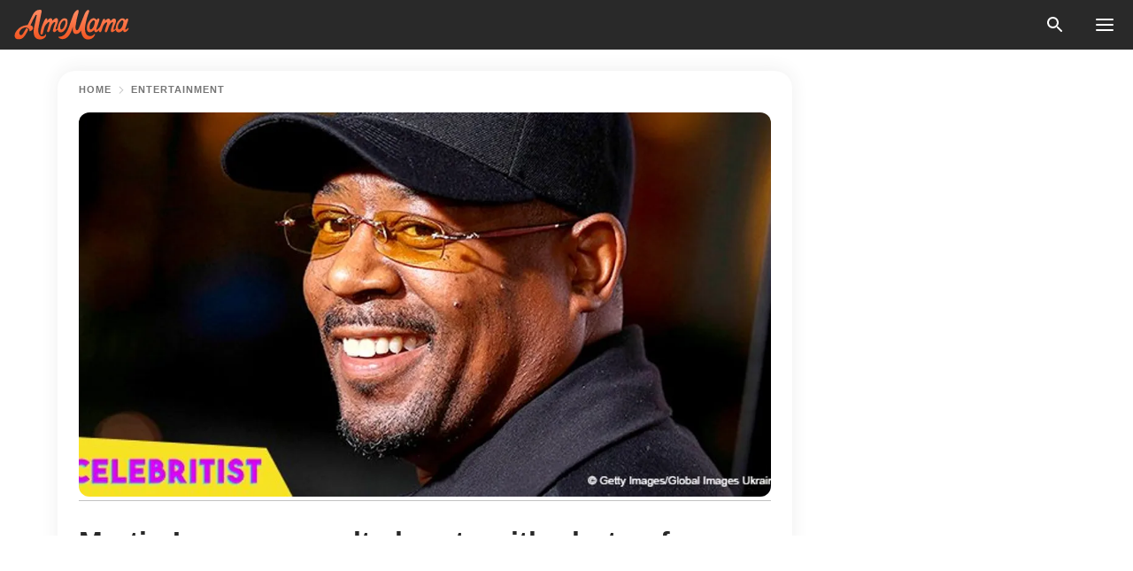

--- FILE ---
content_type: text/html; charset=utf-8
request_url: https://news.amomama.com/103551-martin-lawrence-melts-hearts-photo-daugh.html
body_size: 33450
content:
<!DOCTYPE html><html lang="en"><script>window.customDelayConfig = { callbacks: [], appliedCallbacks: [] };</script><head><meta charSet="utf-8" data-next-head=""/><meta name="viewport" content="width=device-width" data-next-head=""/><script type="text/javascript" id="quantcast">
            (function () {
                var TCF_LOCATOR_NAME = '__tcfapiLocator';
                var queue = [];
                var win = window;
                var cmpFrame;

                function tcfAPIHandler() {
                    var gdprApplies;
                    var args = arguments;

                    if (!args.length) {
                    return queue;
                    } else if (args[0] === 'setGdprApplies') {
                    if (args.length > 3 && args[2] === 2 && typeof args[3] === 'boolean') {
                        gdprApplies = args[3];
                        if (typeof args[2] === 'function') {
                        args[2]('set', true);
                        }
                    }
                    } else if (args[0] === 'ping') {
                    var retr = {
                        gdprApplies: gdprApplies,
                        cmpLoaded: false,
                        cmpStatus: 'stub',
                    };

                    if (typeof args[2] === 'function') {
                        args[2](retr);
                    }
                    } else {
                    if (args[0] === 'init' && typeof args[3] === 'object') {
                        args[3] = Object.assign(args[3], { tag_version: 'V3' });
                    }
                    queue.push(args);
                    }
                }

                win.__tcfapi = tcfAPIHandler;

                function doAllStuff() {
                    var host = window.location.hostname;
                    var element = document.createElement('script');
                    var firstScript = document.getElementsByTagName('script')[0];
                    var url = 'https://cmp.inmobi.com'.concat(
                    '/choice/',
                    'kCvAgDS5JeEcY',
                    '/',
                    host,
                    '/choice.js?tag_version=V3',
                    );
                    var uspTries = 0;
                    var uspTriesLimit = 3;
                    element.async = true;
                    element.type = 'text/javascript';
                    element.src = url;

                    firstScript.parentNode.insertBefore(element, firstScript);

                    function makeStub() {
                    function addFrame() {
                        var doc = win.document;
                        var otherCMP = !!win.frames[TCF_LOCATOR_NAME];

                        if (!otherCMP) {
                        if (doc.body) {
                            var iframe = doc.createElement('iframe');

                            iframe.style.cssText = 'display:none';
                            iframe.name = TCF_LOCATOR_NAME;
                            doc.body.appendChild(iframe);
                        } else {
                            setTimeout(addFrame, 5);
                        }
                        }
                        return !otherCMP;
                    }

                    function postMessageEventHandler(event) {
                        var msgIsString = typeof event.data === 'string';
                        var json = {};

                        try {
                        if (msgIsString) {
                            json = JSON.parse(event.data);
                        } else {
                            json = event.data;
                        }
                        } catch (ignore) {}

                        var payload = json.__tcfapiCall;

                        if (payload) {
                        window.__tcfapi(
                            payload.command,
                            payload.version,
                            function (retValue, success) {
                            var returnMsg = {
                                __tcfapiReturn: {
                                returnValue: retValue,
                                success: success,
                                callId: payload.callId,
                                },
                            };
                            if (msgIsString) {
                                returnMsg = JSON.stringify(returnMsg);
                            }
                            if (event && event.source && event.source.postMessage) {
                                event.source.postMessage(returnMsg, '*');
                            }
                            },
                            payload.parameter,
                        );
                        }
                    }

                    while (win) {
                        try {
                        if (win.frames[TCF_LOCATOR_NAME]) {
                            cmpFrame = win;
                            break;
                        }
                        } catch (ignore) {}

                        if (win === window.top) {
                        break;
                        }
                        win = win.parent;
                    }
                    if (!cmpFrame) {
                        addFrame();
                        win.addEventListener('message', postMessageEventHandler, false);
                    }
                    }

                    makeStub();

                    function makeGppStub() {
                    const CMP_ID = 10;
                    const SUPPORTED_APIS = [
                        '2:tcfeuv2',
                        '6:uspv1',
                        '7:usnatv1',
                        '8:usca',
                        '9:usvav1',
                        '10:uscov1',
                        '11:usutv1',
                        '12:usctv1',
                    ];

                    window.__gpp_addFrame = function (n) {
                        if (!window.frames[n]) {
                        if (document.body) {
                            var i = document.createElement('iframe');
                            i.style.cssText = 'display:none';
                            i.name = n;
                            document.body.appendChild(i);
                        } else {
                            window.setTimeout(window.__gpp_addFrame, 10, n);
                        }
                        }
                    };
                    window.__gpp_stub = function () {
                        var b = arguments;
                        __gpp.queue = __gpp.queue || [];
                        __gpp.events = __gpp.events || [];

                        if (!b.length || (b.length == 1 && b[0] == 'queue')) {
                        return __gpp.queue;
                        }

                        if (b.length == 1 && b[0] == 'events') {
                        return __gpp.events;
                        }

                        var cmd = b[0];
                        var clb = b.length > 1 ? b[1] : null;
                        var par = b.length > 2 ? b[2] : null;
                        if (cmd === 'ping') {
                        clb(
                            {
                            gppVersion: '1.1', // must be “Version.Subversion”, current: “1.1”
                            cmpStatus: 'stub', // possible values: stub, loading, loaded, error
                            cmpDisplayStatus: 'hidden', // possible values: hidden, visible, disabled
                            signalStatus: 'not ready', // possible values: not ready, ready
                            supportedAPIs: SUPPORTED_APIS, // list of supported APIs
                            cmpId: CMP_ID, // IAB assigned CMP ID, may be 0 during stub/loading
                            sectionList: [],
                            applicableSections: [-1],
                            gppString: '',
                            parsedSections: {},
                            },
                            true,
                        );
                        } else if (cmd === 'addEventListener') {
                        if (!('lastId' in __gpp)) {
                            __gpp.lastId = 0;
                        }
                        __gpp.lastId++;
                        var lnr = __gpp.lastId;
                        __gpp.events.push({
                            id: lnr,
                            callback: clb,
                            parameter: par,
                        });
                        clb(
                            {
                            eventName: 'listenerRegistered',
                            listenerId: lnr, // Registered ID of the listener
                            data: true, // positive signal
                            pingData: {
                                gppVersion: '1.1', // must be “Version.Subversion”, current: “1.1”
                                cmpStatus: 'stub', // possible values: stub, loading, loaded, error
                                cmpDisplayStatus: 'hidden', // possible values: hidden, visible, disabled
                                signalStatus: 'not ready', // possible values: not ready, ready
                                supportedAPIs: SUPPORTED_APIS, // list of supported APIs
                                cmpId: CMP_ID, // list of supported APIs
                                sectionList: [],
                                applicableSections: [-1],
                                gppString: '',
                                parsedSections: {},
                            },
                            },
                            true,
                        );
                        } else if (cmd === 'removeEventListener') {
                        var success = false;
                        for (var i = 0; i < __gpp.events.length; i++) {
                            if (__gpp.events[i].id == par) {
                            __gpp.events.splice(i, 1);
                            success = true;
                            break;
                            }
                        }
                        clb(
                            {
                            eventName: 'listenerRemoved',
                            listenerId: par, // Registered ID of the listener
                            data: success, // status info
                            pingData: {
                                gppVersion: '1.1', // must be “Version.Subversion”, current: “1.1”
                                cmpStatus: 'stub', // possible values: stub, loading, loaded, error
                                cmpDisplayStatus: 'hidden', // possible values: hidden, visible, disabled
                                signalStatus: 'not ready', // possible values: not ready, ready
                                supportedAPIs: SUPPORTED_APIS, // list of supported APIs
                                cmpId: CMP_ID, // CMP ID
                                sectionList: [],
                                applicableSections: [-1],
                                gppString: '',
                                parsedSections: {},
                            },
                            },
                            true,
                        );
                        } else if (cmd === 'hasSection') {
                        clb(false, true);
                        } else if (cmd === 'getSection' || cmd === 'getField') {
                        clb(null, true);
                        }
                        //queue all other commands
                        else {
                        __gpp.queue.push([].slice.apply(b));
                        }
                    };
                    window.__gpp_msghandler = function (event) {
                        var msgIsString = typeof event.data === 'string';
                        try {
                        var json = msgIsString ? JSON.parse(event.data) : event.data;
                        } catch (e) {
                        var json = null;
                        }
                        if (typeof json === 'object' && json !== null && '__gppCall' in json) {
                        var i = json.__gppCall;
                        window.__gpp(
                            i.command,
                            function (retValue, success) {
                            var returnMsg = {
                                __gppReturn: {
                                returnValue: retValue,
                                success: success,
                                callId: i.callId,
                                },
                            };
                            event.source.postMessage(
                                msgIsString ? JSON.stringify(returnMsg) : returnMsg,
                                '*',
                            );
                            },
                            'parameter' in i ? i.parameter : null,
                            'version' in i ? i.version : '1.1',
                        );
                        }
                    };
                    if (!('__gpp' in window) || typeof window.__gpp !== 'function') {
                        window.__gpp = window.__gpp_stub;
                        window.addEventListener('message', window.__gpp_msghandler, false);
                        window.__gpp_addFrame('__gppLocator');
                    }
                    }

                    makeGppStub();

                    var uspStubFunction = function () {
                    var arg = arguments;
                    if (typeof window.__uspapi !== uspStubFunction) {
                        setTimeout(function () {
                        if (typeof window.__uspapi !== 'undefined') {
                            window.__uspapi.apply(window.__uspapi, arg);
                        }
                        }, 500);
                    }
                    };

                    var checkIfUspIsReady = function () {
                    uspTries++;
                    if (window.__uspapi === uspStubFunction && uspTries < uspTriesLimit) {
                        console.warn('USP is not accessible');
                    } else {
                        clearInterval(uspInterval);
                    }
                    };

                    if (typeof window.__uspapi === 'undefined') {
                    window.__uspapi = uspStubFunction;
                    var uspInterval = setInterval(checkIfUspIsReady, 6000);
                    }
                }

                window.customDelayConfig.callbacks.push({
                    cb: doAllStuff,
                    name: 'Quantcast',
                });
            })();
        </script><meta http-equiv="origin-trial" content="AscJ7VCC8wAP/nGKDp30FMc3NH+CSHaBBQ7DzhIX1DWYH6oaWtgOiNDiFnNDi/n5aqlypzHgHVW2sQZItfXYrwQAAAB1eyJvcmlnaW4iOiJodHRwczovL2Ftb21hbWEuY29tOjQ0MyIsImZlYXR1cmUiOiJVbnJlc3RyaWN0ZWRTaGFyZWRBcnJheUJ1ZmZlciIsImV4cGlyeSI6MTc2OTQ3MjAwMCwiaXNTdWJkb21haW4iOnRydWV9" data-next-head=""/><title data-next-head="">Martin Lawrence melts hearts with photo of daughter with colorful braids on her 16th birthday</title><meta name="description" content="Martin Lawrence shares a sweet photo of him with his youngest daughter Amara, who sported colorful braids for her 16th birthday. " data-next-head=""/><meta name="author" content="Monica Otayza" data-next-head=""/><link rel="canonical" href="https://news.amomama.com/103551-martin-lawrence-melts-hearts-photo-daugh.html" data-next-head=""/><meta name="theme-color" content="#ffffff" data-next-head=""/><meta name="verify-admitad" content="2fe01187e1" data-next-head=""/><meta name="msapplication-TileColor" content="#da532c" data-next-head=""/><meta name="pocket-site-verification" content="ee7c33163bfd979da1f7ed8074b817" data-next-head=""/><meta property="fb:app_id" content="200824630385475" data-next-head=""/><meta name="robots" content="max-image-preview:large" data-next-head=""/><meta name="article:published_time" content="2018-08-30T23:55:53+00:00" data-next-head=""/><meta name="article:modified_time" content="2025-01-28T07:38:41+00:00" data-next-head=""/><meta property="fb:admins" content="100010581019207" data-next-head=""/><meta property="fb:admins" content="100001288770557" data-next-head=""/><meta property="fb:admins" content="100006008527151" data-next-head=""/><meta property="fb:admins" content="100002603703184" data-next-head=""/><meta property="fb:pages" content="1818749535063540" data-next-head=""/><meta property="fb:pages" content="119540691984235" data-next-head=""/><meta property="fb:pages" content="182709872255144" data-next-head=""/><meta name="msvalidate.01" content="14D4D494C888618F41C85045527BD7F8" data-next-head=""/><meta name="msvalidate.01" content="80E5B8EF76570F2A2C4C937A33BE9DD6" data-next-head=""/><link type="application/rss+xml" href="https://news.amomama.com/rss.xml" rel="alternate" data-next-head=""/><link type="application/rss+xml" href="https://news.amomama.com/entertainment/rss.xml" rel="alternate" data-next-head=""/><meta name="twitter:title" content="Martin Lawrence melts hearts with photo of daughter with colorful braids on her 16th birthday" data-next-head=""/><meta name="twitter:description" content="Martin Lawrence shares a sweet photo of him with his youngest daughter Amara, who sported colorful braids for her 16th birthday. " data-next-head=""/><meta name="twitter:card" content="summary_large_image" data-next-head=""/><meta name="twitter:site" content="@amomama" data-next-head=""/><meta property="og:type" content="website" data-next-head=""/><meta property="og:locale" content="en_US" data-next-head=""/><meta property="og:site_name" content="news.amomama.com" data-next-head=""/><meta property="og:title" content="Martin Lawrence melts hearts with photo of daughter with colorful braids on her 16th birthday" data-next-head=""/><meta property="og:description" content="Martin Lawrence shares a sweet photo of him with his youngest daughter Amara, who sported colorful braids for her 16th birthday. " data-next-head=""/><meta property="og:url" content="https://news.amomama.com/103551-martin-lawrence-melts-hearts-photo-daugh.html" data-next-head=""/><meta property="og:image" content="https://imgproxy.amomama.com/-u-lo8drY2Y9rScvtPVJ2NW7wSa4-4646NPxsKZsReI/rs:fill:1200:0:1/g:no/aHR0cHM6Ly9jZG4uYW1vbWFtYS5jb20vYTI2OTk2MmZlMTQyNGUxY2EzZTY4YzMyOGI5ZmVkNjEyMzI0NzQxNTM1NjczMzE4LmpwZw.jpg" data-next-head=""/><meta property="og:image:width" content="1200" data-next-head=""/><meta property="og:image:height" content="630" data-next-head=""/><script type="application/ld+json" data-next-head="">{"@context":"https://schema.org","@type":"Article","headline":"Martin Lawrence melts hearts with photo of daughter with colorful braids on her 16th birthday","inLanguage":"en","articleBody":"Martin Lawrence shares a sweet photo of him with his youngest daughter Amara, who sported colorful braids for her 16th birthday.  The \"Big Momma's House\" star remains to have an extremely close relationship to his children despite splitting with his wife Shamicka back in 2012.  The 53-year-old actor and his 43-year-old wife decided to make \"a joint decision to part ways\", their representative previously confirmed. They released a statement that said: \"Martin and Shamicka Lawrence have decided to divorce. The couple has made the joint decision to part ways. Out of love and respect for one another we will continue to remain friends and raise our two beautiful daughters together.\" https://www.instagram.com/p/Bm0wy8lDrPc/?taken-by=martinlawrenceSince their separation, their two children have grown up to be beautiful young ladies, thanks to the wonderful co-parenting done by the ex-couple. Now, their youngest daughter has just turned 16 and although she's already a lady, she continues to be daddy's little girl.  https://www.instagram.com/p/Bm9tjIKAnLj/?taken-by=martinlawrence\"Hoping my baby girl’s birthday was a memorable one. Happy Birthday my beautiful AmaraPara #sweet16#happybirthday #babygirl #broadway#HPPlayUS\" Prior to the couple's marriage, Martin and Shamicka were a couple for 15 years before they decided to wed at their Beverly Hills home in 2010. Their ceremony was exclusive for their closest family and friends, which included Eddie Murphy and Denzel Washington.  https://www.instagram.com/p/BnBpntug-Ye/?taken-by=martinlawrenceAlthough they've been together for quite a while before their separation, the \"Bad Boys\" star was once married to former Miss Virginia USA winner Patricia Southall, and together they have an adult daughter named Jasmine Page. She eventually married NFL champion, Emmit Smith.  https://www.instagram.com/p/BnGh4gdgUY6/?taken-by=martinlawrenceSince the Lawrences split after just two years of marriage despite being together for almost two decades, it is quite clear that sometimes, marriage isn't for anyone. This sudden decision to separate after years of being together and just a short time being married has been made by numerous Hollywood couples, the most recent one being Angelina Jolie and Brad Pitt.  ","description":"Martin Lawrence shares a sweet photo of him with his youngest daughter Amara, who sported colorful braids for her 16th birthday. ","datePublished":"2018-08-30T23:55:53+00:00","dateModified":"2025-01-28T07:38:41+00:00","mainEntityOfPage":{"@type":"WebPage","@id":"https://news.amomama.com/103551-martin-lawrence-melts-hearts-photo-daugh.html"},"publisher":{"@type":"Organization","name":"news.amomama.com","url":"https://news.amomama.com/","logo":{"@type":"ImageObject","url":"https://cdn.amomama.com/amomama.svg"}},"author":{"@type":"Person","name":"Monica Otayza","url":"https://news.amomama.com/editor/monica-otayza"},"image":{"@type":"ImageObject","url":"https://cdn.amomama.com/a269962fe1424e1ca3e68c328b9fed612324741535673318.jpg"},"articleSection":"Entertainment"}</script><script type="application/ld+json" data-next-head="">{"@context":"https://schema.org","@type":"BreadcrumbList","itemListElement":[{"@type":"ListItem","position":1,"item":{"@id":"https://news.amomama.com/entertainment","name":"✔ ENTERTAINMENT"}},{"@type":"ListItem","position":2,"item":{"@id":"https://news.amomama.com/103551-martin-lawrence-melts-hearts-photo-daugh.html","name":"➨ Read now"}}]}</script><link rel="preload" as="image" href="https://cdn.amomama.com/a269962fe1424e1ca3e68c328b9fed612324741535673318.jpg" imageSrcSet="https://imgproxy.amomama.com/SPtpfCFd9Hk0Bmf-qJ_umDxg6aOOrzOPzbBcP3Ox_2g/rs:fill:375:0:1/g:no/aHR0cHM6Ly9jZG4uYW1vbWFtYS5jb20vYTI2OTk2MmZlMTQyNGUxY2EzZTY4YzMyOGI5ZmVkNjEyMzI0NzQxNTM1NjczMzE4LmpwZw.jpg 375w, https://imgproxy.amomama.com/ZTjTPGm9-o4-ZOG5DkHp8swiyMSZ-Sk_fjqmEHGTXxI/rs:fill:576:0:1/g:no/aHR0cHM6Ly9jZG4uYW1vbWFtYS5jb20vYTI2OTk2MmZlMTQyNGUxY2EzZTY4YzMyOGI5ZmVkNjEyMzI0NzQxNTM1NjczMzE4LmpwZw.jpg 576w, https://imgproxy.amomama.com/W6bG7ck3O2XpBVZwUq96SYuZ_vfgOS9KwMcoC4YWKBc/rs:fill:768:0:1/g:no/aHR0cHM6Ly9jZG4uYW1vbWFtYS5jb20vYTI2OTk2MmZlMTQyNGUxY2EzZTY4YzMyOGI5ZmVkNjEyMzI0NzQxNTM1NjczMzE4LmpwZw.jpg 768w, https://imgproxy.amomama.com/ARP8p-qQug-MZQxQmXJTESvtjGCSxuCY0gnbwMAmJBA/rs:fill:992:0:1/g:no/aHR0cHM6Ly9jZG4uYW1vbWFtYS5jb20vYTI2OTk2MmZlMTQyNGUxY2EzZTY4YzMyOGI5ZmVkNjEyMzI0NzQxNTM1NjczMzE4LmpwZw.jpg 992w, https://imgproxy.amomama.com/-u-lo8drY2Y9rScvtPVJ2NW7wSa4-4646NPxsKZsReI/rs:fill:1200:0:1/g:no/aHR0cHM6Ly9jZG4uYW1vbWFtYS5jb20vYTI2OTk2MmZlMTQyNGUxY2EzZTY4YzMyOGI5ZmVkNjEyMzI0NzQxNTM1NjczMzE4LmpwZw.jpg 1200w" imageSizes="(max-width: 835px) 100vw, (max-width: 1279px) 620px, 620px" data-next-head=""/><link rel="preload" as="image" href="https://imgproxy.amomama.com/nSy1yRmhUgLR818om_vjjcZ4doBnW6yQMOwyjh2e9tM/rs:fill:120:0:1/g:no/aHR0cHM6Ly9jZG4uYW1vbWFtYS5jb20vYWM5ZDI2YjA1ODI0NTYwY2I3MDBiNGViZjFkNTQwMzgyNzAxNzYxNTc2Nzc3MzYzLnBuZz93aWR0aD01MTMmaGVpZ2h0PTUxOQ.jpg" imageSrcSet="" imageSizes="(max-width: 835px) 100vw, (max-width: 1279px) 100vw, 100vw" data-next-head=""/><link href="https://cdn.amomama.com" rel="preconnect"/><link href="https://imgproxy.amomama.com" rel="preconnect"/><script></script><script>
    var originalSetTimeoutMeth = window.setTimeout;

    function patchedSetTimeout(callback, delay) {
      for (var _len = arguments.length, args = new Array(_len > 2 ? _len - 2 : 0), _key = 2; _key < _len; _key++) {
        args[_key - 2] = arguments[_key];
      }

      var timeoutId = originalSetTimeoutMeth.apply(void 0, [patchedCallback, delay].concat(args));

      function patchedCallback() {
        clearTimeout(timeoutId);
        callback.apply(void 0, arguments);
      }

      return timeoutId;
    }

    window.setTimeout = patchedSetTimeout;
  </script><link rel="shortcut icon" href="/favicon.ico" type="image/x-icon"/><link rel="icon" type="image/png" sizes="32x32" href="https://cdn.amomama.com/favicon-32x32.png"/><link rel="icon" type="image/png" sizes="16x16" href="https://cdn.amomama.com/favicon-16x16.png"/><link rel="apple-touch-icon" href="https://cdn.amomama.com/apple-touch-icon.png"/><link rel="apple-touch-icon" sizes="152x152" href="https://cdn.amomama.com/apple-touch-icon-152x152.png"/><link rel="apple-touch-icon" sizes="180x180" href="https://cdn.amomama.com/apple-touch-icon-180x180.png"/><link rel="apple-touch-icon" sizes="512x512" href="https://cdn.amomama.com/apple-touch-icon-512x512.png"/><link rel="preload" href="https://news.amomama.com/production/_next/static/css/333bc730b50c750d.css" as="style"/><link rel="stylesheet" href="https://news.amomama.com/production/_next/static/css/333bc730b50c750d.css" data-n-g=""/><link rel="preload" href="https://news.amomama.com/production/_next/static/css/d5716dccac00e051.css" as="style"/><link rel="stylesheet" href="https://news.amomama.com/production/_next/static/css/d5716dccac00e051.css"/><link rel="preload" href="https://news.amomama.com/production/_next/static/css/72dcc712bd727d59.css" as="style"/><link rel="stylesheet" href="https://news.amomama.com/production/_next/static/css/72dcc712bd727d59.css"/><link rel="preload" href="https://news.amomama.com/production/_next/static/css/072dccded32ca94c.css" as="style"/><link rel="stylesheet" href="https://news.amomama.com/production/_next/static/css/072dccded32ca94c.css"/><noscript data-n-css=""></noscript><script defer="" nomodule="" src="https://news.amomama.com/production/_next/static/chunks/polyfills-42372ed130431b0a.js"></script><script defer="" src="https://news.amomama.com/production/_next/static/chunks/4432-243a43f055487a72.js"></script><script defer="" src="https://news.amomama.com/production/_next/static/chunks/7659-01038d67939e8d71.js"></script><script defer="" src="https://news.amomama.com/production/_next/static/chunks/5152-59464cc507f9c5e9.js"></script><script src="https://news.amomama.com/production/_next/static/chunks/webpack-8f081daa50abc2cd.js" defer=""></script><script src="https://news.amomama.com/production/_next/static/chunks/framework-5a88923766dd3983.js" defer=""></script><script src="https://news.amomama.com/production/_next/static/chunks/main-b06d00441a8d0581.js" defer=""></script><script src="https://news.amomama.com/production/_next/static/chunks/pages/_app-a5302415a78e4097.js" defer=""></script><script src="https://news.amomama.com/production/_next/static/chunks/pages/%5Bslug%5D-0d7c0494ca7a4e99.js" defer=""></script><script src="https://news.amomama.com/production/_next/static/zC2ObZIvg53ODnNNymnCf/_buildManifest.js" defer=""></script><script src="https://news.amomama.com/production/_next/static/zC2ObZIvg53ODnNNymnCf/_ssgManifest.js" defer=""></script></head><body><img role="presentation" alt="" width="2000" height="2000" style="pointer-events:none;position:absolute;top:0;left:0;width:99vw;height:99vh;max-width:99vw;max-height:99vh" src="[data-uri]"/><div id="__next"><div class="transition-preload Layout_layout-container__T4wiX"><div class="Layout_layout-content-container__ARaoN"><div class="Layout_layout-content__ZUOlJ"><header class="Header_header-container__YuzAK" style="top:0"><a class="Link_link__PUK08 Link_link__kvrlb Header_header-link__zPMo2" aria-label="logo" data-testid="logo" href="/"><img src="https://cdn.amomama.com/amomama-full.svg" alt="logo" width="90" height="23" class="Logo_logo-block__aJkzQ"/></a><div class="SearchPopup_wrapper__0IVWc"><button class="SearchPopup_search-button__ZRGMP SearchPopup_search-button__BWJ2L"><img class="SearchPopup_search-button-icon__m9srN" src="https://cdn.amomama.com/amomama/search.svg" alt="search icon"/></button><div class="SearchPopup_search-popup__8Tlmc SearchPopup_search-popup___hCG4"><div class="SearchPopup_search-popup-close__hi1If SearchPopup_search-popup-close__OeU5m" id="search-close-btn"></div><form class="SearchForm_search-popup-content__1rhgX"><input type="text" id="search-popup-input" class="SearchForm_search-popup-input__m5MQk SearchPopup_search-popup-input__61_Wc" value=""/><button class="SearchForm_search-popup-submit__eCfDU SearchPopup_search-popup-submit__fVW3Y" type="submit"><img src="https://cdn.amomama.com/amomama/search.svg" alt="search icon"/></button></form></div></div><button class="OpenMenuButton_open-menu-button__6iR6n" data-testid="menu-button" type="button" aria-label="menu button"><span class="OpenMenuButton_open-menu-button-burger__QsYSo"></span></button></header><div class="CategoryMenu_category-menu-overlay__2_W_k" role="none" data-testvisibility="content-visibility"></div><div class="CategoryMenu_category-menu-list-container__ESNMG" style="top:40px;height:calc(100% - 40px)"><div class="CategoryMenu_category-menu-head__rp09A"><button class="OpenMenuButton_open-menu-button__6iR6n" type="button" aria-label="menu button"><span class="OpenMenuButton_open-menu-button-burger__QsYSo"></span></button></div><ul class="CategoryList_category-list-ul__g0Lng" data-testid="category-list"><li class="CategoryListItem_category-list-item-container__uWwpX CategoryList_category-list-item__owj3d"><a class="Link_link__PUK08 Link_link__kvrlb CategoryListItem_category-list-item-menu-link__Pcv2G" data-active="false" data-menu-link="true" href="/mothers-with-will">Mothers With Will</a></li><li class="CategoryListItem_category-list-item-container__uWwpX CategoryList_category-list-item__owj3d"><a class="Link_link__PUK08 Link_link__kvrlb CategoryListItem_category-list-item-menu-link__Pcv2G" data-active="false" data-menu-link="true" href="/women-with-will">Women With Will</a></li><li class="CategoryListItem_category-list-item-container__uWwpX CategoryList_category-list-item__owj3d"><a class="Link_link__PUK08 Link_link__kvrlb CategoryListItem_category-list-item-menu-link__Pcv2G" data-active="false" data-menu-link="true" href="/news">News</a></li><li class="CategoryListItem_category-list-item-container__uWwpX CategoryList_category-list-item__owj3d"><a class="Link_link__PUK08 Link_link__kvrlb CategoryListItem_category-list-item-menu-link__Pcv2G" data-active="false" data-menu-link="true" href="/celebrity">Celebrity</a><button class="CategoryListItem_category-list-item-expand-button__FiPZG" aria-label="expand"><span class="CategoryListItem_category-list-item-arrow-container__yFhuP"><span class="CategoryListItem_category-list-item-arrow__GX9Q0"></span></span></button></li><li class="CategoryList_category-list-li__XavGc"><ul class="CategoryList_category-list-ul-children__PnH88" data-testid="category-list"><li class="CategoryListItem_category-list-item-container__uWwpX CategoryList_category-list-item__owj3d"><a class="Link_link__PUK08 Link_link__kvrlb CategoryListItem_category-list-item-menu-link__Pcv2G CategoryList_menu-link__6OPYR" data-active="false" data-menu-link="true" href="/celebrity/musicians">Musicians</a></li><li class="CategoryListItem_category-list-item-container__uWwpX CategoryList_category-list-item__owj3d"><a class="Link_link__PUK08 Link_link__kvrlb CategoryListItem_category-list-item-menu-link__Pcv2G CategoryList_menu-link__6OPYR" data-active="false" data-menu-link="true" href="/celebrity/tv-shows">TV Shows</a></li><li class="CategoryListItem_category-list-item-container__uWwpX CategoryList_category-list-item__owj3d"><a class="Link_link__PUK08 Link_link__kvrlb CategoryListItem_category-list-item-menu-link__Pcv2G CategoryList_menu-link__6OPYR" data-active="false" data-menu-link="true" href="/celebrity/royals">Royals</a></li><li class="CategoryListItem_category-list-item-container__uWwpX CategoryList_category-list-item__owj3d"><a class="Link_link__PUK08 Link_link__kvrlb CategoryListItem_category-list-item-menu-link__Pcv2G CategoryList_menu-link__6OPYR" data-active="false" data-menu-link="true" href="/celebrity/fashion">Fashion</a></li><li class="CategoryListItem_category-list-item-container__uWwpX CategoryList_category-list-item__owj3d"><a class="Link_link__PUK08 Link_link__kvrlb CategoryListItem_category-list-item-menu-link__Pcv2G CategoryList_menu-link__6OPYR" data-active="false" data-menu-link="true" href="/celebrity/hollywood">Hollywood</a></li><li class="CategoryListItem_category-list-item-container__uWwpX CategoryList_category-list-item__owj3d"><a class="Link_link__PUK08 Link_link__kvrlb CategoryListItem_category-list-item-menu-link__Pcv2G CategoryList_menu-link__6OPYR" data-active="false" data-menu-link="true" href="/celebrity/athletes">Athletes</a></li><li class="CategoryListItem_category-list-item-container__uWwpX CategoryList_category-list-item__owj3d"><a class="Link_link__PUK08 Link_link__kvrlb CategoryListItem_category-list-item-menu-link__Pcv2G CategoryList_menu-link__6OPYR" data-active="false" data-menu-link="true" href="/celebrity/influencers">Influencers</a></li></ul></li><li class="CategoryListItem_category-list-item-container__uWwpX CategoryList_category-list-item__owj3d"><a class="Link_link__PUK08 Link_link__kvrlb CategoryListItem_category-list-item-menu-link__Pcv2G" data-active="false" data-menu-link="true" href="/viral">Real Life</a></li><li class="CategoryListItem_category-list-item-container__uWwpX CategoryList_category-list-item__owj3d"><a class="Link_link__PUK08 Link_link__kvrlb CategoryListItem_category-list-item-menu-link__Pcv2G" data-active="false" data-menu-link="true" href="/latest">Latest</a></li><li class="CategoryListItem_category-list-item-container__uWwpX CategoryList_category-list-item__owj3d"><a class="Link_link__PUK08 Link_link__kvrlb CategoryListItem_category-list-item-menu-link__Pcv2G" data-active="false" data-menu-link="true" href="/trending">Trends</a></li><li class="CategoryListItem_category-list-item-container__uWwpX CategoryList_category-list-item__owj3d"><a class="Link_link__PUK08 Link_link__kvrlb CategoryListItem_category-list-item-menu-link__Pcv2G" data-active="false" data-menu-link="true" href="/terms-of-use">Terms of use</a></li><li class="CategoryListItem_category-list-item-container__uWwpX CategoryList_category-list-item__owj3d"><a class="Link_link__PUK08 Link_link__kvrlb CategoryListItem_category-list-item-menu-link__Pcv2G" data-active="false" data-menu-link="true" href="/privacy">Privacy Policy</a></li><li class="CategoryListItem_category-list-item-container__uWwpX CategoryList_category-list-item__owj3d"><a class="Link_link__PUK08 Link_link__kvrlb CategoryListItem_category-list-item-menu-link__Pcv2G" data-active="false" data-menu-link="true" href="/privacy#10">Notice at collection</a></li><li class="CategoryListItem_category-list-item-container__uWwpX CategoryList_category-list-item__owj3d"><a class="Link_link__PUK08 Link_link__kvrlb CategoryListItem_category-list-item-menu-link__Pcv2G" data-active="false" data-menu-link="true" href="/guidelines">Main Guidelines</a></li><li class="CategoryListItem_category-list-item-container__uWwpX CategoryList_category-list-item__owj3d"><a class="Link_link__PUK08 Link_link__kvrlb CategoryListItem_category-list-item-menu-link__Pcv2G" data-active="false" data-menu-link="true" href="/about-us">About us</a></li><li class="CategoryListItem_category-list-item-container__uWwpX CategoryList_category-list-item__owj3d"><a class="Link_link__PUK08 Link_link__kvrlb CategoryListItem_category-list-item-menu-link__Pcv2G" data-active="false" data-menu-link="true" href="/contact-us">Contact us</a></li><li class="CategoryListItem_category-list-item-container__uWwpX CategoryList_category-list-item__owj3d"><a class="Link_link__PUK08 Link_link__kvrlb CategoryListItem_category-list-item-menu-link__Pcv2G" data-active="false" data-menu-link="true" href="/adv-with-us">Advertise with us</a></li></ul><div class="CcpaContainer_ccpa-container__XEz7R"><button class="CcpaContainer_ccpa-button__F2Ua_">Do not sell my personal information</button></div></div><div class="Template_wrapper__fpWJu"><div class="Template_inner-wrapper__w3lMg"><main class="PostContent_container__rqgJO" data-testid="post-content"><div class="PostContent_top-line__wfQRK"><section class="Breadcrumbs_breadcrumbs-container__2nnae PostContent_post-breadcrumbs__Of0GF" data-testid="breadcrumbs"><a class="Breadcrumbs_breadcrumbs-link-item__p7dob" aria-label="Home" href="/">Home</a><span class="Breadcrumbs_breadcrumbs-angle__AU7Bv"></span><a class="Breadcrumbs_breadcrumbs-link-item__p7dob" href="/entertainment">Entertainment</a></section></div><div class="PostContent_full-article___FEwo"><div class="PostImage_post-image-container__PlDZN PostContent_thumb-image__iH052"><div class="Image_ref__XcBnw" data-testid="thumb-image"><picture><source srcSet="https://imgproxy.amomama.com/SPtpfCFd9Hk0Bmf-qJ_umDxg6aOOrzOPzbBcP3Ox_2g/rs:fill:375:0:1/g:no/aHR0cHM6Ly9jZG4uYW1vbWFtYS5jb20vYTI2OTk2MmZlMTQyNGUxY2EzZTY4YzMyOGI5ZmVkNjEyMzI0NzQxNTM1NjczMzE4LmpwZw.jpg 375w,https://imgproxy.amomama.com/ZTjTPGm9-o4-ZOG5DkHp8swiyMSZ-Sk_fjqmEHGTXxI/rs:fill:576:0:1/g:no/aHR0cHM6Ly9jZG4uYW1vbWFtYS5jb20vYTI2OTk2MmZlMTQyNGUxY2EzZTY4YzMyOGI5ZmVkNjEyMzI0NzQxNTM1NjczMzE4LmpwZw.jpg 576w,https://imgproxy.amomama.com/W6bG7ck3O2XpBVZwUq96SYuZ_vfgOS9KwMcoC4YWKBc/rs:fill:768:0:1/g:no/aHR0cHM6Ly9jZG4uYW1vbWFtYS5jb20vYTI2OTk2MmZlMTQyNGUxY2EzZTY4YzMyOGI5ZmVkNjEyMzI0NzQxNTM1NjczMzE4LmpwZw.jpg 768w,https://imgproxy.amomama.com/ARP8p-qQug-MZQxQmXJTESvtjGCSxuCY0gnbwMAmJBA/rs:fill:992:0:1/g:no/aHR0cHM6Ly9jZG4uYW1vbWFtYS5jb20vYTI2OTk2MmZlMTQyNGUxY2EzZTY4YzMyOGI5ZmVkNjEyMzI0NzQxNTM1NjczMzE4LmpwZw.jpg 992w,https://imgproxy.amomama.com/-u-lo8drY2Y9rScvtPVJ2NW7wSa4-4646NPxsKZsReI/rs:fill:1200:0:1/g:no/aHR0cHM6Ly9jZG4uYW1vbWFtYS5jb20vYTI2OTk2MmZlMTQyNGUxY2EzZTY4YzMyOGI5ZmVkNjEyMzI0NzQxNTM1NjczMzE4LmpwZw.jpg 1200w" type="image/jpeg" sizes="(max-width: 835px) 100vw, (max-width: 1279px) 100vw, 100vw"/><img src="https://cdn.amomama.com/a269962fe1424e1ca3e68c328b9fed612324741535673318.jpg" class="Image_image__11E9V PostImage_post-image__XnmZf"/></picture></div></div><div class="PostContent_thumb-title__SoMYI" data-testid="image-source"></div><h1 class="PostContent_title__tVSHO">Martin Lawrence melts hearts with photo of daughter with colorful braids on her 16th birthday</h1><div class="InfoLine_wrapper__C_h_D"><div class="InfoLine_inner-wrap__nT3Iy"><a class="SmallAuthorImage_image-link__oGyW5" href="/editor/monica-otayza"><img src="https://imgproxy.amomama.com/nSy1yRmhUgLR818om_vjjcZ4doBnW6yQMOwyjh2e9tM/rs:fill:120:0:1/g:no/aHR0cHM6Ly9jZG4uYW1vbWFtYS5jb20vYWM5ZDI2YjA1ODI0NTYwY2I3MDBiNGViZjFkNTQwMzgyNzAxNzYxNTc2Nzc3MzYzLnBuZz93aWR0aD01MTMmaGVpZ2h0PTUxOQ.jpg" alt="Monica Otayza" width="60" height="60" class="SmallAuthorImage_image__sCupn"/><noscript><img src="https://imgproxy.amomama.com/nSy1yRmhUgLR818om_vjjcZ4doBnW6yQMOwyjh2e9tM/rs:fill:120:0:1/g:no/aHR0cHM6Ly9jZG4uYW1vbWFtYS5jb20vYWM5ZDI2YjA1ODI0NTYwY2I3MDBiNGViZjFkNTQwMzgyNzAxNzYxNTc2Nzc3MzYzLnBuZz93aWR0aD01MTMmaGVpZ2h0PTUxOQ.jpg" alt="Monica Otayza" width="60" height="60" class="SmallAuthorImage_image__sCupn"/></noscript></a><div><div class="InfoLine_name__D_Za0"><span class="InfoLine_by__KZlaC">By</span><a class="Link_link__PUK08 Link_link__kvrlb InfoLine_link__i_kyn" href="/editor/monica-otayza"><span class="InfoLine_author__wCZ32">
            

            <!-- Author Start -->
            Monica Otayza
            <!-- Author End -->

            
          </span></a></div><div class="InfoLine_date__QFzMS" data-testid="post-date"><span>Aug 30, 2018</span><div class="InfoLine_point__96cHO"></div><span>07:55 P.M.</span></div></div></div><div class="ShareButtons_share-buttons-wrapper__IuyIK" data-testid="share-button-on-post-top"><button class="ShareButton_share-button-wrapper__c0yA1"><a class="ShareButton_share-button-button__9W5Os ShareButton_share-button-button-black__e1eHt" href="" target="_blank" rel="nofollow noreferrer" data-testid="share-social-item"><img src="https://cdn.amomama.com/icons/Link_new.svg" alt="Link" class="ShareButton_share-button-image__kijmd" width="40" height="40"/></a></button><button class="ShareButton_share-button-wrapper__c0yA1"><a class="ShareButton_share-button-button__9W5Os ShareButton_share-button-button-orange__mRduJ" href="mailto:?subject=%5BShared%20post%5Dfrom:news.amomama.com%20Martin Lawrence melts hearts with photo of daughter with colorful braids on her 16th birthday&amp;body=Martin Lawrence melts hearts with photo of daughter with colorful braids on her 16th birthday.
 Read more: https://news.amomama.com/103551-martin-lawrence-melts-hearts-photo-daugh.html?utm_source=email%26utm_medium=share%26utm_campaign=social-share-article" target="_self" rel="nofollow noreferrer" data-testid="share-social-item"><img src="https://cdn.amomama.com/icons/Email_new.svg" alt="Email" class="ShareButton_share-button-image__kijmd" width="40" height="40"/></a></button><button class="FlipboardButton_flipboard-wrapper__0rZyw"><a data-flip-widget="shareflip" href="https://flipboard.com" target="_blank" rel="nofollow noreferrer" data-testid="share-social-item"><img alt="flipboard-icon" src="https://cdn.amomama.com/icons/flipboardicon.svg" width="40" height="40"/></a></button><button class="ShareButton_share-button-wrapper__c0yA1"><a class="ShareButton_share-button-button__9W5Os ShareButton_share-button-button-black__e1eHt ShareButton_share-button-button-x__cv8DR" href="https://www.x.com/share?title=Martin Lawrence melts hearts with photo of daughter with colorful braids on her 16th birthday&amp;via=amomama_usa&amp;url=https://news.amomama.com/103551-martin-lawrence-melts-hearts-photo-daugh.html?utm_source=twitter%26utm_medium=social%26utm_campaign=social-share-article" target="_blank" rel="nofollow noreferrer" data-testid="share-social-item"><img src="https://cdn.amomama.com/icons/X_new.svg" alt="X" class="ShareButton_share-button-image__kijmd" width="40" height="40"/></a></button><button class="ShareButton_share-button-wrapper__c0yA1"><a class="ShareButton_share-button-button__9W5Os ShareButton_share-button-button-facebook__UilUL" href="https://www.facebook.com/sharer/sharer.php?u=https://news.amomama.com/103551-martin-lawrence-melts-hearts-photo-daugh.html?utm_source=facebook.com&amp;utm_medium=social&amp;utm_campaign=social-share-article" target="_blank" rel="nofollow noreferrer" data-testid="share-social-item"><img src="https://cdn.amomama.com/icons/Facebook_new.svg" alt="Facebook" class="ShareButton_share-button-image__kijmd" width="40" height="40"/>Share</a></button></div></div><div>
            

            <!-- Article Start -->
            
            

            
          </div><div data-io-article-url="https://news.amomama.com/103551-martin-lawrence-melts-hearts-photo-daugh.html?m=doa"><div style="display:contents"><p class="postComponents_paragraph__0OLfg postComponents_paragraph-first__8Bigr">Martin Lawrence shares a sweet photo of him with his youngest daughter Amara, who sported colorful braids for her 16th birthday. </p></div><div style="display:contents"><div class="adv"><div class="Ad-Container AdvInTextBuilder_slot-wrapper___Oz3G"><div class="AdvTitle_wrap__wIGWH"><span class="AdvTitle_line__R19X6 AdvTitle_line-left__Vakbg"></span><span class="AdvTitle_text__hRK31">Advertisement</span><span class="AdvTitle_line__R19X6 AdvTitle_line-right__m6cZF"></span></div><div class="Ad-Container AdvSlots_adv-square-wrap__va0pf AdvSlots_adv-square-wrap__BxSU_"><div class="AdvSlots_adv-square__246sC" data-slot-type="1" data-position="in_article_1" data-code="/21668216007/d_amomama_intext_01" style="min-height:250px;width:728px"><div class="AdvSlots_slot__YAMh2" id="in_article_1" style="min-height:250px;width:728"></div></div></div></div></div></div><div style="display:contents"><p class="postComponents_paragraph__0OLfg" style="text-align:justify">The &quot;Big Momma&#x27;s House&quot; star remains to have an extremely close relationship to his children despite splitting with his wife Shamicka back in 2012. </p></div><div style="display:contents"><p class="postComponents_paragraph__0OLfg" style="text-align:justify">The 53-year-old actor and his 43-year-old wife decided to make &quot;a joint decision to part ways&quot;, their representative previously<a class="Link_link__PUK08 Link_link__kvrlb" href="http://www.dailymail.co.uk/tvshowbiz/article-2135013/Martin-Lawrence-splits-wife-17-years-together.html" target="_blank" rel="noopener noreferrer" aria-label="http://www.dailymail.co.uk/tvshowbiz/article-2135013/Martin-Lawrence-splits-wife-17-years-together.html"> confirmed</a>. They released a statement that said:</p></div><div style="display:contents"><blockquote class="postComponents_blockquote__q4kp0" style="text-align:initial"><p class="postComponents_paragraph__0OLfg" style="text-align:justify">&quot;Martin and Shamicka Lawrence have decided to divorce. The couple has made the joint decision to part ways. Out of love and respect for one another we will continue to remain friends and raise our two beautiful daughters together.&quot;</p></blockquote></div><div style="display:contents"><div class="Embed_wrapper__UQbow" style="width:450px;height:770px"></div></div><div style="display:contents"><div class="adv"><div class="Ad-Container AdvInTextBuilder_slot-wrapper___Oz3G"><div class="AdvTitle_wrap__wIGWH"><span class="AdvTitle_line__R19X6 AdvTitle_line-left__Vakbg"></span><span class="AdvTitle_text__hRK31">Advertisement</span><span class="AdvTitle_line__R19X6 AdvTitle_line-right__m6cZF"></span></div><div class="Ad-Container AdvSlots_adv-square-wrap__va0pf AdvSlots_adv-square-wrap__BxSU_"><div class="AdvSlots_adv-square__246sC" data-slot-type="1" data-position="in_article_2" data-code="/21668216007/d_amomama_intext_02" style="min-height:250px;width:728px"><div class="AdvSlots_slot__YAMh2" id="in_article_2" style="min-height:250px;width:728"></div></div></div></div></div></div><div style="display:contents"><p class="postComponents_paragraph__0OLfg" style="text-align:justify">Since their separation, their two children have grown up to be beautiful young ladies, thanks to the wonderful co-parenting done by the ex-couple. Now, their youngest daughter has just turned 16 and although she&#x27;s already a lady, she continues to be daddy&#x27;s little girl. </p></div><div style="display:contents"><div class="Embed_wrapper__UQbow" style="width:450px;height:770px"></div></div><div style="display:contents"><div class="adv"><div class="Ad-Container AdvInTextBuilder_slot-wrapper___Oz3G"><div class="AdvTitle_wrap__wIGWH"><span class="AdvTitle_line__R19X6 AdvTitle_line-left__Vakbg"></span><span class="AdvTitle_text__hRK31">Advertisement</span><span class="AdvTitle_line__R19X6 AdvTitle_line-right__m6cZF"></span></div><div class="Ad-Container AdvSlots_adv-square-wrap__va0pf AdvSlots_adv-square-wrap__BxSU_"><div class="AdvSlots_adv-square__246sC" data-slot-type="1" data-position="in_article_3" data-code="/21668216007/d_amomama_intext_03" style="min-height:250px;width:728px"><div class="AdvSlots_slot__YAMh2" id="in_article_3" style="min-height:250px;width:728"></div></div></div></div></div></div><div style="display:contents"><blockquote class="postComponents_blockquote__q4kp0" style="text-align:initial"><p class="postComponents_paragraph__0OLfg" style="text-align:justify">&quot;Hoping my baby girl’s birthday was a memorable one. Happy Birthday my beautiful AmaraPara #sweet16#happybirthday #babygirl #broadway#HPPlayUS&quot;</p></blockquote></div><div style="display:contents"><p class="postComponents_paragraph__0OLfg" style="text-align:justify">Prior to the couple&#x27;s marriage, Martin and Shamicka were a couple for 15 years before they decided to wed at their Beverly Hills home in 2010. Their ceremony was exclusive for their closest family and friends, which included Eddie Murphy and Denzel Washington. </p></div><div style="display:contents"><div class="Embed_wrapper__UQbow" style="width:450px;height:770px"></div></div><div style="display:contents"><div class="adv"><div class="Ad-Container AdvInTextBuilder_slot-wrapper___Oz3G"><div class="AdvTitle_wrap__wIGWH"><span class="AdvTitle_line__R19X6 AdvTitle_line-left__Vakbg"></span><span class="AdvTitle_text__hRK31">Advertisement</span><span class="AdvTitle_line__R19X6 AdvTitle_line-right__m6cZF"></span></div><div class="Ad-Container AdvSlots_adv-square-wrap__va0pf AdvSlots_adv-square-wrap__BxSU_"><div class="AdvSlots_adv-square__246sC" data-slot-type="1" data-position="in_article_4" data-code="/21668216007/d_amomama_intext_04" style="min-height:250px;width:728px"><div class="AdvSlots_slot__YAMh2" id="in_article_4" style="min-height:250px;width:728"></div></div></div></div></div></div><div style="display:contents"><p class="postComponents_paragraph__0OLfg" style="text-align:justify">Although they&#x27;ve been together for quite a while before their separation, the &quot;Bad Boys&quot; star was once married to former Miss Virginia USA winner Patricia Southall, and together they have an adult daughter named Jasmine Page. She eventually married NFL champion, Emmit Smith. </p></div><div><div><div class="RelatedPostsIntext_wrapper__JoytW" data-testvisibility="content-visibility"><section class="PostList_post-list-container__Gjllw PostList_post-list-container-post-intext-related__xRbow RelatedPostsIntext_post-list__U8Pm4"><div class="PostList_post-list-header__DOaMe"><div class="PostList_post-list-category__Bky3F" data-testid="special-block-category" data-class="post-list-category">Read also</div></div><div class="CarouselSnap_carousel-snap-container___QV8N PostList_post-list-list__SA6P_" data-class="carousel-snap-container"><article class="PostList_post-list-content__TPp7_" data-class="post-list-content"><a class="Link_link__PUK08 Link_link__kvrlb PostList_post-list-post__RYmEi" data-class="post-list-post" href="/473656-oscar-winning-actor-robert-redford-best.html"><div class="PostImage_post-image-container__PlDZN"><div class="Image_ref__XcBnw"><noscript><img src="https://cdn.amomama.com/83554a6199c741a342911d83af3274989b89b3a2395e335e591f9a465aae9485.jpg" alt="Robert Redford | Source: Getty Images" class="Image_image__11E9V Image_is-lazy__JPcEL PostImage_post-image__XnmZf"/></noscript></div></div><div class="PostList_post-list-title-wrap__rPuya"><h2 class="PostList_post-list-title__0M6N7">Oscar-Winning Actor Robert Redford, Best Known for &#x27;Butch Cassidy and the Sundance Kid,&#x27; Dies at 89</h2></div></a></article><article class="PostList_post-list-content__TPp7_" data-class="post-list-content"><a class="Link_link__PUK08 Link_link__kvrlb PostList_post-list-post__RYmEi" data-class="post-list-post" href="/467683-brandon-blackstocks-first-wife-melissa.html"><div class="PostImage_post-image-container__PlDZN"><div class="Image_ref__XcBnw"><noscript><img src="https://cdn.amomama.com/64cf5c90c001566decef623e7db153f291dbc4b97501eaf70909aa3c40c202ea.jpg" alt="Brandon Blackstock | Source: Getty Images" class="Image_image__11E9V Image_is-lazy__JPcEL PostImage_post-image__XnmZf"/></noscript></div></div><div class="PostList_post-list-title-wrap__rPuya"><h2 class="PostList_post-list-title__0M6N7">Brandon Blackstock&#x27;s First Wife, Melissa Ashworth, Shares Heartbreaking Tribute After His Death</h2></div></a></article><article class="PostList_post-list-content__TPp7_" data-class="post-list-content"><a class="Link_link__PUK08 Link_link__kvrlb PostList_post-list-post__RYmEi" data-class="post-list-post" href="/479822-body-language-expert-breaks-down-katy.html"><div class="PostImage_post-image-container__PlDZN"><div class="Image_ref__XcBnw"><noscript><img src="https://cdn.amomama.com/773662f27ea6678c2c3a89bde1de625024d7d6b7c6cb668a596159f0feaacae0.jpg" alt="Katy Perry and Justin Trudeau. | Source: Getty Images" class="Image_image__11E9V Image_is-lazy__JPcEL PostImage_post-image__XnmZf"/></noscript></div></div><div class="PostList_post-list-title-wrap__rPuya"><h2 class="PostList_post-list-title__0M6N7">Body Language Expert Breaks Down Katy Perry and Justin Trudeau&#x27;s First Public Appearance as a Couple</h2></div></a></article></div></section></div></div></div><div style="display:contents"><div class="Embed_wrapper__UQbow" style="width:450px;height:770px"></div></div><div style="display:contents"><p class="postComponents_paragraph__0OLfg" style="text-align:justify">Since the Lawrences split after just two years of marriage despite being together for almost two decades, it is quite clear that sometimes, marriage isn&#x27;t for anyone. This sudden decision to separate after years of being together and just a short time being married has been made by numerous Hollywood couples, the most recent one being Angelina Jolie and Brad Pitt. </p></div><div class="ShareButtons_share-buttons-wrapper__IuyIK" data-testid="share-button-on-post-bottom"><button class="ShareButton_share-button-wrapper__c0yA1"><a class="ShareButton_share-button-button__9W5Os ShareButton_share-button-button-black__e1eHt" href="" target="_blank" rel="nofollow noreferrer" data-testid="share-social-item"><img src="https://cdn.amomama.com/icons/Link_new.svg" alt="Link" class="ShareButton_share-button-image__kijmd" width="40" height="40"/></a></button><button class="ShareButton_share-button-wrapper__c0yA1"><a class="ShareButton_share-button-button__9W5Os ShareButton_share-button-button-orange__mRduJ" href="mailto:?subject=%5BShared%20post%5Dfrom:news.amomama.com%20Martin Lawrence melts hearts with photo of daughter with colorful braids on her 16th birthday&amp;body=Martin Lawrence melts hearts with photo of daughter with colorful braids on her 16th birthday.
 Read more: https://news.amomama.com/103551-martin-lawrence-melts-hearts-photo-daugh.html?utm_source=email%26utm_medium=share%26utm_campaign=social-share-article" target="_self" rel="nofollow noreferrer" data-testid="share-social-item"><img src="https://cdn.amomama.com/icons/Email_new.svg" alt="Email" class="ShareButton_share-button-image__kijmd" width="40" height="40"/></a></button><button class="FlipboardButton_flipboard-wrapper__0rZyw"><a data-flip-widget="shareflip" href="https://flipboard.com" target="_blank" rel="nofollow noreferrer" data-testid="share-social-item"><img alt="flipboard-icon" src="https://cdn.amomama.com/icons/flipboardicon.svg" width="40" height="40"/></a></button><button class="ShareButton_share-button-wrapper__c0yA1"><a class="ShareButton_share-button-button__9W5Os ShareButton_share-button-button-black__e1eHt ShareButton_share-button-button-x__cv8DR" href="https://www.x.com/share?title=Martin Lawrence melts hearts with photo of daughter with colorful braids on her 16th birthday&amp;via=amomama_usa&amp;url=https://news.amomama.com/103551-martin-lawrence-melts-hearts-photo-daugh.html?utm_source=twitter%26utm_medium=social%26utm_campaign=social-share-article" target="_blank" rel="nofollow noreferrer" data-testid="share-social-item"><img src="https://cdn.amomama.com/icons/X_new.svg" alt="X" class="ShareButton_share-button-image__kijmd" width="40" height="40"/></a></button><button class="ShareButton_share-button-wrapper__c0yA1"><a class="ShareButton_share-button-button__9W5Os ShareButton_share-button-button-facebook__UilUL" href="https://www.facebook.com/sharer/sharer.php?u=https://news.amomama.com/103551-martin-lawrence-melts-hearts-photo-daugh.html?utm_source=facebook.com&amp;utm_medium=social&amp;utm_campaign=social-share-article" target="_blank" rel="nofollow noreferrer" data-testid="share-social-item"><img src="https://cdn.amomama.com/icons/Facebook_new.svg" alt="Facebook" class="ShareButton_share-button-image__kijmd" width="40" height="40"/>Share</a></button></div><div style="display:contents"><div class="adv"><div class="Ad-Container AdvInTextBuilder_slot-wrapper___Oz3G"><div class="AdvTitle_wrap__wIGWH"><span class="AdvTitle_line__R19X6 AdvTitle_line-left__Vakbg"></span><span class="AdvTitle_text__hRK31">Advertisement</span><span class="AdvTitle_line__R19X6 AdvTitle_line-right__m6cZF"></span></div><div class="Ad-Container AdvSlots_adv-square-wrap__va0pf AdvSlots_adv-square-wrap__BxSU_"><div class="AdvSlots_adv-square__246sC" data-slot-type="1" data-position="big_2" data-code="/21668216007/d_amomama_03" style="min-height:90px;width:728px"><div class="AdvSlots_slot__YAMh2" id="big_2" style="min-height:90px;width:728"></div></div></div></div></div></div></div><div>
            

            
            
            <!-- Article End -->

            
          </div></div><div class="AdvInTextBuilder_slot-wrapper___Oz3G"><div class="AdvTitle_wrap__wIGWH"><span class="AdvTitle_line__R19X6 AdvTitle_line-left__Vakbg"></span><span class="AdvTitle_text__hRK31">Advertisement</span><span class="AdvTitle_line__R19X6 AdvTitle_line-right__m6cZF"></span></div><div class="Ad-Container AdvSlots_adv-square-wrap__va0pf AdvSlots_adv-square-wrap__BxSU_"><div class="AdvSlots_adv-square__246sC" data-slot-type="1" data-position="end_article_2" data-code="/21668216007/news_amomama_mgid" style="min-height:610px;width:728px"><div class="AdvSlots_slot__YAMh2" id="end_article_2" style="min-height:610px;width:728"></div></div></div></div></main><div class="RelatedPostsBlock_wrapper__G7NJr" data-testid="related-posts"><div class="RelatedPostsBlock_title__vHDtg">Related posts</div><div class="RelatedPostsBlock_container__fBPIb"><article class="RelatedPosts_container__9ckZY RelatedPosts_container-big__B41cx"><a class="RelatedPosts_link-related-post__H0PfD" href="/476240-nicole-kidman-seen-in-public-for-the.html"></a><div class="RelatedPosts_image-wrap__Zgc2t"><div class="PostImage_post-image-container__PlDZN"><div class="Image_ref__XcBnw"><noscript><img src="https://cdn.amomama.com/7d918136ffc13e0a89b617b7378dd8ea5eeaafdfcbf3c4e1a093601cfbb5631e.jpg" alt="Nicole Kidman and Keith Urban | Source: Getty images" class="Image_image__11E9V Image_is-lazy__JPcEL PostImage_post-image__XnmZf" width="830" height="434"/></noscript></div></div></div><div class="RelatedPosts_title-wrap__FA9Ow"><p class="RelatedPosts_title__4Tzls">Nicole Kidman Seen in Public for the First Time Since Keith Urban Split</p><p class="RelatedPosts_date__A_Yv_" data-testid="related-post-date">October 02, 2025</p></div></article><article class="RelatedPosts_container__9ckZY"><a class="RelatedPosts_link-related-post__H0PfD" href="/481105-celebs-who-found-love-after-painful.html"></a><div class="RelatedPosts_image-wrap__Zgc2t"><div class="PostImage_post-image-container__PlDZN"><div class="Image_ref__XcBnw"><noscript><img src="https://cdn.amomama.com/61b70b0960755c34976a429ccd36cacba9dd695b64a016c6a1f503a4e1f5802f.jpg" alt="Trevor Engelson and Meghan Markle | Prince Harry and Meghan Markle | Source: Getty Images" class="Image_image__11E9V Image_is-lazy__JPcEL PostImage_post-image__XnmZf" width="830" height="434"/></noscript></div></div></div><div class="RelatedPosts_title-wrap__FA9Ow"><p class="RelatedPosts_title__4Tzls">Celebs Who Found Love After Painful Breakups — 30 Pictures of Ex Partners &amp; New Love</p><p class="RelatedPosts_date__A_Yv_" data-testid="related-post-date">November 06, 2025</p></div></article><article class="RelatedPosts_container__9ckZY"><a class="RelatedPosts_link-related-post__H0PfD" href="/476458-lori-loughlin-and-mossimo-giannulli.html"></a><div class="RelatedPosts_image-wrap__Zgc2t"><div class="PostImage_post-image-container__PlDZN"><div class="Image_ref__XcBnw"><noscript><img src="https://cdn.amomama.com/2bd120a7cf3fa8d9292bfc2ae8d49d115afe01a12b369041e956d9ea7499e64a.jpg" alt="Lori Loughlin and Mossimo Giannulli | Source: Getty Images" class="Image_image__11E9V Image_is-lazy__JPcEL PostImage_post-image__XnmZf" width="830" height="434"/></noscript></div></div></div><div class="RelatedPosts_title-wrap__FA9Ow"><p class="RelatedPosts_title__4Tzls">Lori Loughlin and Mossimo Giannulli Split After Nearly 28 Years — From Ski-Hat Wedding to Federal Prison</p><p class="RelatedPosts_date__A_Yv_" data-testid="related-post-date">October 03, 2025</p></div></article><article class="RelatedPosts_container__9ckZY"><a class="RelatedPosts_link-related-post__H0PfD" href="/477707-sophie-trudeau-posts-vague-message-as.html"></a><div class="RelatedPosts_image-wrap__Zgc2t"><div class="PostImage_post-image-container__PlDZN"><div class="Image_ref__XcBnw"><noscript><img src="https://cdn.amomama.com/7ec848fb165f2bb1edb0f8094d5c21c53005fc849701a926bde37e72dfe2a1c4.jpg" alt="Sophie Trudeau and former Canadian Prime Minister Justin Trudeau. | Source: Getty Images" class="Image_image__11E9V Image_is-lazy__JPcEL PostImage_post-image__XnmZf" width="830" height="434"/></noscript></div></div></div><div class="RelatedPosts_title-wrap__FA9Ow"><p class="RelatedPosts_title__4Tzls">Sophie Trudeau Posts Vague Message as Justin Sparks Romance Buzz with Katy Perry</p><p class="RelatedPosts_date__A_Yv_" data-testid="related-post-date">October 14, 2025</p></div></article><article class="RelatedPosts_container__9ckZY"><a class="RelatedPosts_link-related-post__H0PfD" href="/472157-andrew-cabot-husband-of-ex-astronomer-hr.html"></a><div class="RelatedPosts_image-wrap__Zgc2t"><div class="PostImage_post-image-container__PlDZN"><div class="Image_ref__XcBnw"><noscript><img src="https://cdn.amomama.com/e2d86ef6e28682ce4b549484aa7ae1da62fe8e8febe7421760e6056f5e97ebae.jpg" alt="Coldplay concert kiss cam segment featuring Kristin Cabot and Andy Byron | Andrew Cabot | Source: Tiktok/instaagraace | Getty Images" class="Image_image__11E9V Image_is-lazy__JPcEL PostImage_post-image__XnmZf" width="830" height="434"/></noscript></div></div></div><div class="RelatedPosts_title-wrap__FA9Ow"><p class="RelatedPosts_title__4Tzls">Andrew Cabot, Husband of Ex-Astronomer HR Exec Kristin Cabot, Releases Official Statement After Coldplay Kiss Cam Scandal</p><p class="RelatedPosts_date__A_Yv_" data-testid="related-post-date">September 09, 2025</p></div></article><article class="RelatedPosts_container__9ckZY"><a class="RelatedPosts_link-related-post__H0PfD" href="/467453-oscar-winning-actress-reveals-donald.html"></a><div class="RelatedPosts_image-wrap__Zgc2t"><div class="PostImage_post-image-container__PlDZN"><div class="Image_ref__XcBnw"><noscript><img src="https://cdn.amomama.com/22e13fe309354b72bef61e51f5bd325dc3d3b4c75c5030da31438ffd567673a0.jpg" alt="Donald Trump | Source: Getty Images" class="Image_image__11E9V Image_is-lazy__JPcEL PostImage_post-image__XnmZf" width="830" height="434"/></noscript></div></div></div><div class="RelatedPosts_title-wrap__FA9Ow"><p class="RelatedPosts_title__4Tzls">Oscar-Winning Actress Reveals Donald Trump Asked Her Out on a Date Once — Details</p><p class="RelatedPosts_date__A_Yv_" data-testid="related-post-date">August 10, 2025</p></div></article><article class="RelatedPosts_container__9ckZY"><a class="RelatedPosts_link-related-post__H0PfD" href="/475899-keith-urbans-alleged-infidelity.html"></a><div class="RelatedPosts_image-wrap__Zgc2t"><div class="PostImage_post-image-container__PlDZN"><div class="Image_ref__XcBnw"><noscript><img src="https://cdn.amomama.com/c146332608789ac9c5ec15e3fd97b0c6a16460a70313e0e6bc740598685d7578.jpg" alt="Nicole Kidman and Keith Urban. | Source: Getty Images" class="Image_image__11E9V Image_is-lazy__JPcEL PostImage_post-image__XnmZf" width="830" height="434"/></noscript></div></div></div><div class="RelatedPosts_title-wrap__FA9Ow"><p class="RelatedPosts_title__4Tzls">Keith Urban&#x27;s Alleged Infidelity Resurfaces amid Reported Split from Nicole Kidman After 19 Years</p><p class="RelatedPosts_date__A_Yv_" data-testid="related-post-date">September 30, 2025</p></div></article><article class="RelatedPosts_container__9ckZY"><a class="RelatedPosts_link-related-post__H0PfD" href="/476031-nicole-kidman-cites-reason-she-filed-for.html"></a><div class="RelatedPosts_image-wrap__Zgc2t"><div class="PostImage_post-image-container__PlDZN"><div class="Image_ref__XcBnw"><noscript><img src="https://cdn.amomama.com/c38e33121fb843ce9effdfc73bda6c735dcdbb5f01f43d5b6bbdd1e29f56b2f0.jpg" alt="Keith Urban and Nicole Kidman, 2023 | Source: Getty Images" class="Image_image__11E9V Image_is-lazy__JPcEL PostImage_post-image__XnmZf" width="830" height="434"/></noscript></div></div></div><div class="RelatedPosts_title-wrap__FA9Ow"><p class="RelatedPosts_title__4Tzls">Nicole Kidman Cites Reason She Filed for Divorce from Keith Urban After Nearly 20 Years of Marriage - Report</p><p class="RelatedPosts_date__A_Yv_" data-testid="related-post-date">October 01, 2025</p></div></article><article class="RelatedPosts_container__9ckZY"><a class="RelatedPosts_link-related-post__H0PfD" href="/475849-nicole-kidman-and-keith-urbans-love.html"></a><div class="RelatedPosts_image-wrap__Zgc2t"><div class="PostImage_post-image-container__PlDZN"><div class="Image_ref__XcBnw"><noscript><img src="https://cdn.amomama.com/a3615b529f1a3d404baede30232b293d0fd698ac0d01a00861a3675398931b77.jpg" alt="Nicole Kidman and Keith Urban. | Source: Getty Images" class="Image_image__11E9V Image_is-lazy__JPcEL PostImage_post-image__XnmZf" width="830" height="434"/></noscript></div></div></div><div class="RelatedPosts_title-wrap__FA9Ow"><p class="RelatedPosts_title__4Tzls">Nicole Kidman and Keith Urban&#x27;s Love Journey: A Look Back at Their 19 Years Together Before the Breakup</p><p class="RelatedPosts_date__A_Yv_" data-testid="related-post-date">September 30, 2025</p></div></article><article class="RelatedPosts_container__9ckZY"><a class="RelatedPosts_link-related-post__H0PfD" href="/475764-keith-urban-and-nicole-kidman-reportedly.html"></a><div class="RelatedPosts_image-wrap__Zgc2t"><div class="PostImage_post-image-container__PlDZN"><div class="Image_ref__XcBnw"><noscript><img src="https://cdn.amomama.com/42f7724ff74ef5891b58beaa63a0313313fd1536b4cd3b3d182d09fb5c831de8.jpg" alt="Keith Urban and Nicole Kidman | Source: Getty Images" class="Image_image__11E9V Image_is-lazy__JPcEL PostImage_post-image__XnmZf" width="830" height="434"/></noscript></div></div></div><div class="RelatedPosts_title-wrap__FA9Ow"><p class="RelatedPosts_title__4Tzls">Keith Urban and Nicole Kidman Reportedly Split After 19 Years – Details</p><p class="RelatedPosts_date__A_Yv_" data-testid="related-post-date">September 29, 2025</p></div></article><article class="RelatedPosts_container__9ckZY"><a class="RelatedPosts_link-related-post__H0PfD" href="/472592-charlie-kirk-survived-by-his-wife-and.html"></a><div class="RelatedPosts_image-wrap__Zgc2t"><div class="PostImage_post-image-container__PlDZN"><div class="Image_ref__XcBnw"><noscript><img src="https://cdn.amomama.com/1ae2076fd0c6aab0f96d6d4d973a6dd482cd6bc5286c78b533a233514a51b297.jpg" alt="Charlie Kirk | Source: Getty Images" class="Image_image__11E9V Image_is-lazy__JPcEL PostImage_post-image__XnmZf" width="830" height="434"/></noscript></div></div></div><div class="RelatedPosts_title-wrap__FA9Ow"><p class="RelatedPosts_title__4Tzls">Charlie Kirk Is Survived by His Wife and Two Kids - Inside His Family Life</p><p class="RelatedPosts_date__A_Yv_" data-testid="related-post-date">September 11, 2025</p></div></article></div></div><div class="AdvSlots_anchor__Hq4CO"><div class="Ad-Container AdvSlots_adv-square-wrap__va0pf AdvSlots_adv-square-wrap__BxSU_"><div class="AdvSlots_adv-square__246sC" data-slot-type="1" data-position="Anchor" data-code="/21668216007/d_amomama_anchor" style="min-height:100px;width:728px"><div class="AdvSlots_slot__YAMh2" id="Anchor" style="min-height:100px;width:100%"></div></div></div></div></div><aside class="Sidebar_wrapper__h2W18"><div class="Ad-Container AdvSlots_adv-square-wrap__va0pf AdvSlots_adv-square-wrap__BxSU_ AdvSlots_adv-square-wrap-sticky__mgHjH AdvSlots_with-margin-bottom40__LOwFa"><div class="AdvSlots_adv-square__246sC" data-slot-type="1" data-position="sidebar_1" data-code="/21668216007/d_amomama_02" style="min-height:600px;width:300px"><div class="AdvSlots_slot__YAMh2 AdvSlots_slot-sticky__gCDgI AdvSlots_slot-sticky__LEK6K" id="sidebar_1" style="min-height:auto;width:300px"></div></div></div><div><div><div class="PostBlock_wrapper__rQjmu" data-testid="top-posts"><span class="PostBlock_category__g_ZTC" data-testid="sidebar-post-category">Top news</span><article class="PostBlock_post-wrapper__Sop9R"><a class="Link_link__PUK08 Link_link__kvrlb PostBlock_post__Ovd4j" href="/500022-kanye-west-speaks-up-about-his-mental.html"><div class="PostBlock_title__Bkl9k">Kanye West Speaks Up About His Mental Health Issues and Reveals What Caused Them</div><p class="PostBlock_date__LoBmq" data-testid="sidebar-post-date">January 27, 2026</p></a></article><article class="PostBlock_post-wrapper__Sop9R"><a class="Link_link__PUK08 Link_link__kvrlb PostBlock_post__Ovd4j" href="/499992-teyana-taylor-stuns-in-sheer-lace-dress.html"><div class="PostBlock_title__Bkl9k">Teyana Taylor Stuns in Sheer Lace Dress As She Attends Schiaparelli Show during Paris Fashion Week</div><p class="PostBlock_date__LoBmq" data-testid="sidebar-post-date">January 27, 2026</p></a></article><article class="PostBlock_post-wrapper__Sop9R"><a class="Link_link__PUK08 Link_link__kvrlb PostBlock_post__Ovd4j" href="/499925-96-year-old-hollywood-icon-seen-after-a.html"><div class="PostBlock_title__Bkl9k">96-Year-Old Hollywood Icon Seen After a Year as Reports Say She Can&#x27;t Recall Her Career amid Her Battle with Dementia</div><p class="PostBlock_date__LoBmq" data-testid="sidebar-post-date">January 27, 2026</p></a></article></div></div></div><div class="Ad-Container AdvSlots_adv-square-wrap__va0pf AdvSlots_adv-square-wrap__BxSU_ AdvSlots_adv-square-wrap-sticky__mgHjH AdvSlots_with-margin-bottom40__LOwFa"><div class="AdvSlots_adv-square__246sC" data-slot-type="1" data-position="sidebar_2" data-code="/21668216007/d_amomama_04" style="min-height:600px;width:300px"><div class="AdvSlots_slot__YAMh2 AdvSlots_slot-sticky__gCDgI AdvSlots_slot-sticky__LEK6K" id="sidebar_2" style="min-height:auto;width:300px"></div></div></div><div><div class="PostBlock_wrapper__rQjmu" data-testid="read-also-posts"><span class="PostBlock_category__g_ZTC" data-testid="sidebar-post-category">Read also</span><article class="PostBlock_post-wrapper__Sop9R"><a class="Link_link__PUK08 Link_link__kvrlb PostBlock_post__Ovd4j" href="/473656-oscar-winning-actor-robert-redford-best.html"><div class="PostBlock_title__Bkl9k">Oscar-Winning Actor Robert Redford, Best Known for &#x27;Butch Cassidy and the Sundance Kid,&#x27; Dies at 89</div><p class="PostBlock_date__LoBmq" data-testid="sidebar-post-date">September 16, 2025</p></a></article><article class="PostBlock_post-wrapper__Sop9R"><a class="Link_link__PUK08 Link_link__kvrlb PostBlock_post__Ovd4j" href="/467683-brandon-blackstocks-first-wife-melissa.html"><div class="PostBlock_title__Bkl9k">Brandon Blackstock&#x27;s First Wife, Melissa Ashworth, Shares Heartbreaking Tribute After His Death</div><p class="PostBlock_date__LoBmq" data-testid="sidebar-post-date">August 12, 2025</p></a></article><article class="PostBlock_post-wrapper__Sop9R"><a class="Link_link__PUK08 Link_link__kvrlb PostBlock_post__Ovd4j" href="/479822-body-language-expert-breaks-down-katy.html"><div class="PostBlock_title__Bkl9k">Body Language Expert Breaks Down Katy Perry and Justin Trudeau&#x27;s First Public Appearance as a Couple</div><p class="PostBlock_date__LoBmq" data-testid="sidebar-post-date">October 28, 2025</p></a></article></div></div><div class="Ad-Container AdvSlots_adv-square-wrap__va0pf AdvSlots_adv-square-wrap__BxSU_ AdvSlots_with-display-contents__eMxwd AdvSlots_with-margin-bottom40__LOwFa"><div class="AdvSlots_adv-square__246sC AdvSlots_sticky__QN1N_" data-slot-type="1" data-position="sidebar_3" data-code="/21668216007/d_amomama_07" style="min-height:600px;width:300px"><div class="AdvSlots_slot__YAMh2 AdvSlots_slot-last__HksX3" id="sidebar_3" style="min-height:auto;width:300px"></div></div></div></aside></div></div></div><footer class="Footer_footer-wrapper__iapBL Footer_footer-with-anchor__07gZT"><div class="Footer_footer-paper__33lAQ"><div class="Footer_footer-logo-container__s3GOv"><a class="Link_link__PUK08 Link_link__kvrlb" aria-label="logo" data-testid="logo" href="/"><img src="https://cdn.amomama.com/amomama-full.svg" alt="logo" width="90" height="23" class="Logo_logo-block__aJkzQ Footer_footer-logo__S1sly"/></a></div><div class="Footer_footer-main-container__3GHju"><div class="Footer_footer-text-container__AEDCZ"><div><p class="Footer_footer-footer-p__jV7Ee">AmoMama<!-- --> <!-- --> creates engaging, meaningful content for women. We collect and tell stories of people from all around the world.</p><p class="Footer_footer-footer-p__jV7Ee">We believe that every person&#x27;s story is important as it provides our community with an opportunity to feel a sense of belonging, share their hopes and dreams.</p></div><div class="CmpPrivacyContainerUSA_privacyLink__boEtf" id="Privacy_Link"></div><div class="PrivacyButton_consent-container__vonCT"><button type="button" class="PrivacyButton_consent-button__CpcbW">EU Privacy</button></div></div><div class="Footer_footer-navigation-container__A3ojd"><div class="Footer_footer-list-wrapper__UlRtD"><div class="ListName_list-name__YvPq6">About Us</div><ul class="NavigationList_navigation__mcUrC"><li class="NavigationList_navigation-list-item__ciRHQ Footer_footer-navigation-item__GaYpG"><a class="Link_link__PUK08 Link_link__kvrlb" href="/adv-with-us">Advertise with us</a></li><li class="NavigationList_navigation-list-item__ciRHQ Footer_footer-navigation-item__GaYpG"><a class="Link_link__PUK08 Link_link__kvrlb" href="/about-us">About us</a></li><li class="NavigationList_navigation-list-item__ciRHQ Footer_footer-navigation-item__GaYpG"><a class="Link_link__PUK08 Link_link__kvrlb" href="/guidelines">Main Guidelines</a></li><li class="NavigationList_navigation-list-item__ciRHQ Footer_footer-navigation-item__GaYpG"><a class="Link_link__PUK08 Link_link__kvrlb" href="/contact-us">Contact us</a></li></ul></div><div class="Footer_footer-list-wrapper__UlRtD"><div class="ListName_list-name__YvPq6">Must Read</div><ul class="NavigationList_navigation__mcUrC"><li class="NavigationList_navigation-list-item__ciRHQ Footer_footer-navigation-item__GaYpG"><a class="Link_link__PUK08 Link_link__kvrlb" href="/mothers-with-will">Mothers With Will</a></li><li class="NavigationList_navigation-list-item__ciRHQ Footer_footer-navigation-item__GaYpG"><a class="Link_link__PUK08 Link_link__kvrlb" href="/women-with-will">Women With Will</a></li><li class="NavigationList_navigation-list-item__ciRHQ Footer_footer-navigation-item__GaYpG"><a class="Link_link__PUK08 Link_link__kvrlb" href="https://www.verticaldramaexplorer.com/" target="_blank">Vertical Drama Explorer</a></li></ul></div><div class="Footer_footer-list-wrapper__UlRtD"><div class="ListName_list-name__YvPq6">Information</div><ul class="NavigationList_navigation__mcUrC"><li class="NavigationList_navigation-list-item__ciRHQ Footer_footer-navigation-item__GaYpG"><a class="Link_link__PUK08 Link_link__kvrlb" href="/privacy">Privacy Policy</a></li><li class="NavigationList_navigation-list-item__ciRHQ Footer_footer-navigation-item__GaYpG"><a class="Link_link__PUK08 Link_link__kvrlb" href="/privacy#10">Notice at collection</a></li><li class="NavigationList_navigation-list-item__ciRHQ Footer_footer-navigation-item__GaYpG"><a class="Link_link__PUK08 Link_link__kvrlb" href="/cookie-policy">Cookie Policy</a></li><li class="NavigationList_navigation-list-item__ciRHQ Footer_footer-navigation-item__GaYpG"><a class="Link_link__PUK08 Link_link__kvrlb" href="/terms-of-use">Terms of use</a></li><li class="NavigationList_navigation-list-item__ciRHQ Footer_footer-navigation-item__GaYpG"><a class="Link_link__PUK08 Link_link__kvrlb" href="/latest">Latest News</a></li><li class="NavigationList_navigation-list-item__ciRHQ Footer_footer-navigation-item__GaYpG"><a class="Link_link__PUK08 Link_link__kvrlb" href="/trending">Trends</a></li></ul></div></div></div><div class="Footer_footer-socials-container__sEYRs"><a class="SocialLink_social-link__7ugzx" target="_blank" rel="nofollow noreferrer" href="https://www.instagram.com/amomama_usa/" aria-label="instagram" data-testid="socials-instagram"><img src="https://cdn.amomama.com/icons/instagram-social.svg" alt="Instagram" class="SocialLink_social-icon__diZXs" loading="lazy" width="48" height="48"/></a><a class="SocialLink_social-link__7ugzx" target="_blank" rel="nofollow noreferrer" href="https://www.facebook.com/AmoMamaNostalgia/" aria-label="facebook" data-testid="socials-facebook"><img src="https://cdn.amomama.com/icons/facebook-social.svg" alt="Facebook" class="SocialLink_social-icon__diZXs" loading="lazy" width="48" height="48"/></a><a class="SocialLink_social-link__7ugzx" target="_blank" rel="nofollow noreferrer" href="https://www.youtube.com/channel/UCfniFiZbyO0e_fLALQtKijA" aria-label="youtube" data-testid="socials-youtube"><img src="https://cdn.amomama.com/icons/youtube-social.svg" alt="Youtube" class="SocialLink_social-icon__diZXs" loading="lazy" width="48" height="48"/></a></div><div class="Footer_footer-copy-right__me6d4" data-testid="copyright">© 2026
  Amopictures Limited</div></div></footer><noscript><div class="Layout_layout-no-script-container___PMaK"><div class="ListName_list-name__YvPq6">Main Menu</div><ul class="NavigationList_navigation__mcUrC"><li class="NavigationList_navigation-list-item__ciRHQ"><a class="Link_link__PUK08 Link_link__kvrlb" href="/mothers-with-will">Mothers With Will</a></li><li class="NavigationList_navigation-list-item__ciRHQ"><a class="Link_link__PUK08 Link_link__kvrlb" href="/women-with-will">Women With Will</a></li><li class="NavigationList_navigation-list-item__ciRHQ"><a class="Link_link__PUK08 Link_link__kvrlb" href="/news">News</a></li><li class="NavigationList_navigation-list-item__ciRHQ"><a class="Link_link__PUK08 Link_link__kvrlb" href="/celebrity">Celebrity</a><ul class="NavigationList_navigation__mcUrC"><li class="NavigationList_navigation-list-item__ciRHQ"><a class="Link_link__PUK08 Link_link__kvrlb" href="/celebrity/musicians">Musicians</a></li><li class="NavigationList_navigation-list-item__ciRHQ"><a class="Link_link__PUK08 Link_link__kvrlb" href="/celebrity/tv-shows">TV Shows</a></li><li class="NavigationList_navigation-list-item__ciRHQ"><a class="Link_link__PUK08 Link_link__kvrlb" href="/celebrity/royals">Royals</a></li><li class="NavigationList_navigation-list-item__ciRHQ"><a class="Link_link__PUK08 Link_link__kvrlb" href="/celebrity/fashion">Fashion</a></li><li class="NavigationList_navigation-list-item__ciRHQ"><a class="Link_link__PUK08 Link_link__kvrlb" href="/celebrity/hollywood">Hollywood</a></li><li class="NavigationList_navigation-list-item__ciRHQ"><a class="Link_link__PUK08 Link_link__kvrlb" href="/celebrity/athletes">Athletes</a></li><li class="NavigationList_navigation-list-item__ciRHQ"><a class="Link_link__PUK08 Link_link__kvrlb" href="/celebrity/influencers">Influencers</a></li></ul></li><li class="NavigationList_navigation-list-item__ciRHQ"><a class="Link_link__PUK08 Link_link__kvrlb" href="/viral">Real Life</a></li><li class="NavigationList_navigation-list-item__ciRHQ"><a class="Link_link__PUK08 Link_link__kvrlb" href="/latest">Latest</a></li><li class="NavigationList_navigation-list-item__ciRHQ"><a class="Link_link__PUK08 Link_link__kvrlb" href="/trending">Trends</a></li><li class="NavigationList_navigation-list-item__ciRHQ"><a class="Link_link__PUK08 Link_link__kvrlb" href="/terms-of-use">Terms of use</a></li><li class="NavigationList_navigation-list-item__ciRHQ"><a class="Link_link__PUK08 Link_link__kvrlb" href="/privacy">Privacy Policy</a></li><li class="NavigationList_navigation-list-item__ciRHQ"><a class="Link_link__PUK08 Link_link__kvrlb" href="/privacy#10">Notice at collection</a></li><li class="NavigationList_navigation-list-item__ciRHQ"><a class="Link_link__PUK08 Link_link__kvrlb" href="/guidelines">Main Guidelines</a></li><li class="NavigationList_navigation-list-item__ciRHQ"><a class="Link_link__PUK08 Link_link__kvrlb" href="/about-us">About us</a></li><li class="NavigationList_navigation-list-item__ciRHQ"><a class="Link_link__PUK08 Link_link__kvrlb" href="/contact-us">Contact us</a></li><li class="NavigationList_navigation-list-item__ciRHQ"><a class="Link_link__PUK08 Link_link__kvrlb" href="/adv-with-us">Advertise with us</a></li></ul></div></noscript></div></div><script id="__NEXT_DATA__" type="application/json">{"props":{"pageProps":{"statusCode":null,"componentName":"ArticlePage","componentProps":{"post":{"id":103551,"slug":"martin-lawrence-melts-hearts-photo-daugh","mainHeadline":"Martin Lawrence melts hearts with photo of daughter with colorful braids on her 16th birthday","publishedAt":"2018-08-30T23:55:53+00:00","description":"Martin Lawrence shares a sweet photo of him with his youngest daughter Amara, who sported colorful braids for her 16th birthday. ","thumb":"https://cdn.amomama.com/a269962fe1424e1ca3e68c328b9fed612324741535673318.jpg","srcset":{"jpg":["https://imgproxy.amomama.com/SPtpfCFd9Hk0Bmf-qJ_umDxg6aOOrzOPzbBcP3Ox_2g/rs:fill:375:0:1/g:no/aHR0cHM6Ly9jZG4uYW1vbWFtYS5jb20vYTI2OTk2MmZlMTQyNGUxY2EzZTY4YzMyOGI5ZmVkNjEyMzI0NzQxNTM1NjczMzE4LmpwZw.jpg 375w","https://imgproxy.amomama.com/ZTjTPGm9-o4-ZOG5DkHp8swiyMSZ-Sk_fjqmEHGTXxI/rs:fill:576:0:1/g:no/aHR0cHM6Ly9jZG4uYW1vbWFtYS5jb20vYTI2OTk2MmZlMTQyNGUxY2EzZTY4YzMyOGI5ZmVkNjEyMzI0NzQxNTM1NjczMzE4LmpwZw.jpg 576w","https://imgproxy.amomama.com/W6bG7ck3O2XpBVZwUq96SYuZ_vfgOS9KwMcoC4YWKBc/rs:fill:768:0:1/g:no/aHR0cHM6Ly9jZG4uYW1vbWFtYS5jb20vYTI2OTk2MmZlMTQyNGUxY2EzZTY4YzMyOGI5ZmVkNjEyMzI0NzQxNTM1NjczMzE4LmpwZw.jpg 768w","https://imgproxy.amomama.com/ARP8p-qQug-MZQxQmXJTESvtjGCSxuCY0gnbwMAmJBA/rs:fill:992:0:1/g:no/aHR0cHM6Ly9jZG4uYW1vbWFtYS5jb20vYTI2OTk2MmZlMTQyNGUxY2EzZTY4YzMyOGI5ZmVkNjEyMzI0NzQxNTM1NjczMzE4LmpwZw.jpg 992w","https://imgproxy.amomama.com/-u-lo8drY2Y9rScvtPVJ2NW7wSa4-4646NPxsKZsReI/rs:fill:1200:0:1/g:no/aHR0cHM6Ly9jZG4uYW1vbWFtYS5jb20vYTI2OTk2MmZlMTQyNGUxY2EzZTY4YzMyOGI5ZmVkNjEyMzI0NzQxNTM1NjczMzE4LmpwZw.jpg 1200w"]},"categories":[{"id":28,"title":"Entertainment","name":"Entertainment","slug":"entertainment"}],"body":{"content":[{"type":"paragraph","attributes":{"style":"text-align: justify;"},"content":[{"type":"strong","content":["Martin Lawrence shares a sweet photo of him with his youngest daughter Amara, who sported colorful braids for her 16th birthday. "]}],"needHydration":false},{"type":"paragraph","attributes":{"style":"text-align: justify;"},"content":["The \"Big Momma's House\" star remains to have an extremely close relationship to his children despite splitting with his wife Shamicka back in 2012. "],"needHydration":false},{"type":"paragraph","attributes":{"style":"text-align: justify;"},"content":["The 53-year-old actor and his 43-year-old wife decided to make \"a joint decision to part ways\", their representative previously",{"type":"link","attributes":{"href":"http://www.dailymail.co.uk/tvshowbiz/article-2135013/Martin-Lawrence-splits-wife-17-years-together.html"},"content":[" confirmed"]},". They released a statement that said:"],"needHydration":false},{"type":"blockquote","content":[{"type":"paragraph","attributes":{"style":"text-align: justify;"},"content":["\"Martin and Shamicka Lawrence have decided to divorce. The couple has made the joint decision to part ways. Out of love and respect for one another we will continue to remain friends and raise our two beautiful daughters together.\""]}],"needHydration":false},{"type":"oembed","content":["https://www.instagram.com/p/Bm0wy8lDrPc/?taken-by=martinlawrence"],"needHydration":false},{"type":"paragraph","attributes":{"style":"text-align: justify;"},"content":["Since their separation, their two children have grown up to be beautiful young ladies, thanks to the wonderful co-parenting done by the ex-couple. Now, their youngest daughter has just turned 16 and although she's already a lady, she continues to be daddy's little girl. "],"needHydration":false},{"type":"oembed","content":["https://www.instagram.com/p/Bm9tjIKAnLj/?taken-by=martinlawrence"],"needHydration":false},{"type":"blockquote","content":[{"type":"paragraph","attributes":{"style":"text-align: justify;"},"content":["\"Hoping my baby girl’s birthday was a memorable one. Happy Birthday my beautiful AmaraPara #sweet16#happybirthday #babygirl #broadway#HPPlayUS\""]}],"needHydration":false},{"type":"paragraph","attributes":{"style":"text-align: justify;"},"content":["Prior to the couple's marriage, Martin and Shamicka were a couple for 15 years before they decided to wed at their Beverly Hills home in 2010. Their ceremony was exclusive for their closest family and friends, which included Eddie Murphy and Denzel Washington. "],"needHydration":false},{"type":"oembed","content":["https://www.instagram.com/p/BnBpntug-Ye/?taken-by=martinlawrence"],"needHydration":false},{"type":"paragraph","attributes":{"style":"text-align: justify;"},"content":["Although they've been together for quite a while before their separation, the \"Bad Boys\" star was once married to former Miss Virginia USA winner Patricia Southall, and together they have an adult daughter named Jasmine Page. She eventually married NFL champion, Emmit Smith. "],"needHydration":false},{"type":"oembed","content":["https://www.instagram.com/p/BnGh4gdgUY6/?taken-by=martinlawrence"],"needHydration":false},{"type":"paragraph","attributes":{"style":"text-align: justify;"},"content":["Since the Lawrences split after just two years of marriage despite being together for almost two decades, it is quite clear that sometimes, marriage isn't for anyone. This sudden decision to separate after years of being together and just a short time being married has been made by numerous Hollywood couples, the most recent one being Angelina Jolie and Brad Pitt. "],"needHydration":false}],"dividerType":null},"bodyAsText":"Martin Lawrence shares a sweet photo of him with his youngest daughter Amara, who sported colorful braids for her 16th birthday.  The \"Big Momma's House\" star remains to have an extremely close relationship to his children despite splitting with his wife Shamicka back in 2012.  The 53-year-old actor and his 43-year-old wife decided to make \"a joint decision to part ways\", their representative previously confirmed. They released a statement that said: \"Martin and Shamicka Lawrence have decided to divorce. The couple has made the joint decision to part ways. Out of love and respect for one another we will continue to remain friends and raise our two beautiful daughters together.\" https://www.instagram.com/p/Bm0wy8lDrPc/?taken-by=martinlawrenceSince their separation, their two children have grown up to be beautiful young ladies, thanks to the wonderful co-parenting done by the ex-couple. Now, their youngest daughter has just turned 16 and although she's already a lady, she continues to be daddy's little girl.  https://www.instagram.com/p/Bm9tjIKAnLj/?taken-by=martinlawrence\"Hoping my baby girl’s birthday was a memorable one. Happy Birthday my beautiful AmaraPara #sweet16#happybirthday #babygirl #broadway#HPPlayUS\" Prior to the couple's marriage, Martin and Shamicka were a couple for 15 years before they decided to wed at their Beverly Hills home in 2010. Their ceremony was exclusive for their closest family and friends, which included Eddie Murphy and Denzel Washington.  https://www.instagram.com/p/BnBpntug-Ye/?taken-by=martinlawrenceAlthough they've been together for quite a while before their separation, the \"Bad Boys\" star was once married to former Miss Virginia USA winner Patricia Southall, and together they have an adult daughter named Jasmine Page. She eventually married NFL champion, Emmit Smith.  https://www.instagram.com/p/BnGh4gdgUY6/?taken-by=martinlawrenceSince the Lawrences split after just two years of marriage despite being together for almost two decades, it is quite clear that sometimes, marriage isn't for anyone. This sudden decision to separate after years of being together and just a short time being married has been made by numerous Hollywood couples, the most recent one being Angelina Jolie and Brad Pitt.  ","alternativeBodyIsSame":false,"newsType":1,"language":"en","modifiedDate":"2025-01-28T07:38:41+00:00","advStatus":0,"disclaimers":null,"fbTitle":"Martin Lawrence melts hearts with photo of daughter with colorful braids on her 16th birthday","wordsCount":318,"fbThumb":"https://imgproxy.amomama.com/-u-lo8drY2Y9rScvtPVJ2NW7wSa4-4646NPxsKZsReI/rs:fill:1200:0:1/g:no/aHR0cHM6Ly9jZG4uYW1vbWFtYS5jb20vYTI2OTk2MmZlMTQyNGUxY2EzZTY4YzMyOGI5ZmVkNjEyMzI0NzQxNTM1NjczMzE4LmpwZw.jpg","author":{"nickname":"Monica Otayza","username":"Monica Otayza","slug":"monica-otayza","avatar":{"jpg":"https://imgproxy.amomama.com/nSy1yRmhUgLR818om_vjjcZ4doBnW6yQMOwyjh2e9tM/rs:fill:120:0:1/g:no/aHR0cHM6Ly9jZG4uYW1vbWFtYS5jb20vYWM5ZDI2YjA1ODI0NTYwY2I3MDBiNGViZjFkNTQwMzgyNzAxNzYxNTc2Nzc3MzYzLnBuZz93aWR0aD01MTMmaGVpZ2h0PTUxOQ.jpg"}},"isFiction":false,"formattedDate":{"date":"Aug 30, 2018","time":"07:55 P.M."},"breadcrumbs":[{"label":"Entertainment","href":"/entertainment"}],"url":"/103551-martin-lawrence-melts-hearts-photo-daugh.html"},"relatedPosts":[{"id":480656,"slug":"celebrity-couples-who-called-it-quits","url":"/480656-celebrity-couples-who-called-it-quits.html","title":"Celebrity Couples Who Called It Quits After 20+ Years of Marriage – Inside the Drama (30+ Photos)","date":"November 04, 2025","category":{"categoryId":25,"categoryName":"News","categoryUrl":"/news"},"image":"https://cdn.amomama.com/a4f36943c1ce42b853ae975b480204147483a64c6f7903c17cabcc931b8567c7.jpg","imageAlt":"Tim Robbins and Susan Sarandon | Danny Devito and Rhea Perlman | Source: Getty Images","srcset":{"jpg":["https://imgproxy.amomama.com/dv-lBEN6QqH_IP5_s-beNZceq9vWcVauO6gS3WD9lRA/rs:fill:375:0:1/g:no/aHR0cHM6Ly9jZG4uYW1vbWFtYS5jb20vYTRmMzY5NDNjMWNlNDJiODUzYWU5NzViNDgwMjA0MTQ3NDgzYTY0YzZmNzkwM2MxN2NhYmNjOTMxYjg1NjdjNy5qcGc.jpg 375w","https://imgproxy.amomama.com/ZlVc1D-YKgU7ymYaFXNSw994UYVG_znSbFvdSqeh6CY/rs:fill:576:0:1/g:no/aHR0cHM6Ly9jZG4uYW1vbWFtYS5jb20vYTRmMzY5NDNjMWNlNDJiODUzYWU5NzViNDgwMjA0MTQ3NDgzYTY0YzZmNzkwM2MxN2NhYmNjOTMxYjg1NjdjNy5qcGc.jpg 576w","https://imgproxy.amomama.com/3Ysc5lBZZvYwb7UkPKXSbV36PonHwzpiCk5AmESQmi4/rs:fill:768:0:1/g:no/aHR0cHM6Ly9jZG4uYW1vbWFtYS5jb20vYTRmMzY5NDNjMWNlNDJiODUzYWU5NzViNDgwMjA0MTQ3NDgzYTY0YzZmNzkwM2MxN2NhYmNjOTMxYjg1NjdjNy5qcGc.jpg 768w","https://imgproxy.amomama.com/1GTJoUph2JAaRn8OwalIoc23dlDcHl-6Omnid3nIeKM/rs:fill:992:0:1/g:no/aHR0cHM6Ly9jZG4uYW1vbWFtYS5jb20vYTRmMzY5NDNjMWNlNDJiODUzYWU5NzViNDgwMjA0MTQ3NDgzYTY0YzZmNzkwM2MxN2NhYmNjOTMxYjg1NjdjNy5qcGc.jpg 992w","https://imgproxy.amomama.com/Nj5Q90QQ6dhS2oLa5GEhn6BfF4BLaQzjqwTp8y3wuLw/rs:fill:1200:0:1/g:no/aHR0cHM6Ly9jZG4uYW1vbWFtYS5jb20vYTRmMzY5NDNjMWNlNDJiODUzYWU5NzViNDgwMjA0MTQ3NDgzYTY0YzZmNzkwM2MxN2NhYmNjOTMxYjg1NjdjNy5qcGc.jpg 1200w"]}},{"id":479493,"slug":"heres-why-justin-trudeau-and-his-ex","url":"/479493-heres-why-justin-trudeau-and-his-ex.html","title":"Here's Why Justin Trudeau and His Ex, Sophie, Reportedly Decided to Separate","date":"October 26, 2025","category":{"categoryId":25,"categoryName":"News","categoryUrl":"/news"},"image":"https://cdn.amomama.com/a0c2509c930c92a57af5345858b1f408ad40bf714103c0bbfdc02d57e52918f5.jpg","imageAlt":"Sophie Grégoire Trudeau and Justin Trudeau | Source: Getty Images","srcset":{"jpg":["https://imgproxy.amomama.com/4dGJP4RTBJN7kgyDwzpUgUlQ5Sp5d4kBaFgOizLKj0E/rs:fill:375:0:1/g:no/aHR0cHM6Ly9jZG4uYW1vbWFtYS5jb20vYTBjMjUwOWM5MzBjOTJhNTdhZjUzNDU4NThiMWY0MDhhZDQwYmY3MTQxMDNjMGJiZmRjMDJkNTdlNTI5MThmNS5qcGc.jpg 375w","https://imgproxy.amomama.com/WNnwTfOVWXHoDq3fw7Obwkb5UEL8JaqAXq1vtYzx4yI/rs:fill:576:0:1/g:no/aHR0cHM6Ly9jZG4uYW1vbWFtYS5jb20vYTBjMjUwOWM5MzBjOTJhNTdhZjUzNDU4NThiMWY0MDhhZDQwYmY3MTQxMDNjMGJiZmRjMDJkNTdlNTI5MThmNS5qcGc.jpg 576w","https://imgproxy.amomama.com/IKimAnA61wu0SubtdIGmkFgmvu5WoCq-J1yBrxZ-zfE/rs:fill:768:0:1/g:no/aHR0cHM6Ly9jZG4uYW1vbWFtYS5jb20vYTBjMjUwOWM5MzBjOTJhNTdhZjUzNDU4NThiMWY0MDhhZDQwYmY3MTQxMDNjMGJiZmRjMDJkNTdlNTI5MThmNS5qcGc.jpg 768w","https://imgproxy.amomama.com/Q5lk3DAVcbqtHnLq7hoxnPUlMQRKx_xjNfwxp9Y6Dq0/rs:fill:992:0:1/g:no/aHR0cHM6Ly9jZG4uYW1vbWFtYS5jb20vYTBjMjUwOWM5MzBjOTJhNTdhZjUzNDU4NThiMWY0MDhhZDQwYmY3MTQxMDNjMGJiZmRjMDJkNTdlNTI5MThmNS5qcGc.jpg 992w","https://imgproxy.amomama.com/6rkSOiwU0-SFsdTzL8G0WdCOlbEwQHcm2351CtcDaak/rs:fill:1200:0:1/g:no/aHR0cHM6Ly9jZG4uYW1vbWFtYS5jb20vYTBjMjUwOWM5MzBjOTJhNTdhZjUzNDU4NThiMWY0MDhhZDQwYmY3MTQxMDNjMGJiZmRjMDJkNTdlNTI5MThmNS5qcGc.jpg 1200w"]}},{"id":475824,"slug":"five-signs-that-showed-tension-in","url":"/475824-five-signs-that-showed-tension-in.html","title":"Five Signs That Showed Tension in Marriage Between Nicole Kidman and Keith Urban Before Their Reported Separation","date":"September 30, 2025","category":{"categoryId":25,"categoryName":"News","categoryUrl":"/news"},"image":"https://cdn.amomama.com/753e9a2d642a0f79aa2d4d52dd0ffb789aa311cd786209aebb2c2826ffd97ddc.jpg","imageAlt":"Nicole Kidman and Keith Urban | Source: Getty Images","srcset":{"jpg":["https://imgproxy.amomama.com/-dhY4Tm17IOI-c_htRGmXA2BhbUd_6u0HnmdQWBy990/rs:fill:375:0:1/g:no/aHR0cHM6Ly9jZG4uYW1vbWFtYS5jb20vNzUzZTlhMmQ2NDJhMGY3OWFhMmQ0ZDUyZGQwZmZiNzg5YWEzMTFjZDc4NjIwOWFlYmIyYzI4MjZmZmQ5N2RkYy5qcGc.jpg 375w","https://imgproxy.amomama.com/nsfYo9x8u8ZBd4KRUjz34vvTLtMmkYA7fiAw9nz6tqM/rs:fill:576:0:1/g:no/aHR0cHM6Ly9jZG4uYW1vbWFtYS5jb20vNzUzZTlhMmQ2NDJhMGY3OWFhMmQ0ZDUyZGQwZmZiNzg5YWEzMTFjZDc4NjIwOWFlYmIyYzI4MjZmZmQ5N2RkYy5qcGc.jpg 576w","https://imgproxy.amomama.com/SZX9PYfFSgrWNS46Ds1Cn2HIwMkD-GlULXWMP-4uzZo/rs:fill:768:0:1/g:no/aHR0cHM6Ly9jZG4uYW1vbWFtYS5jb20vNzUzZTlhMmQ2NDJhMGY3OWFhMmQ0ZDUyZGQwZmZiNzg5YWEzMTFjZDc4NjIwOWFlYmIyYzI4MjZmZmQ5N2RkYy5qcGc.jpg 768w","https://imgproxy.amomama.com/lVxGIhGivL5uewVZZdDw2APrGcM2qmvpqD1YJ2T_wTY/rs:fill:992:0:1/g:no/aHR0cHM6Ly9jZG4uYW1vbWFtYS5jb20vNzUzZTlhMmQ2NDJhMGY3OWFhMmQ0ZDUyZGQwZmZiNzg5YWEzMTFjZDc4NjIwOWFlYmIyYzI4MjZmZmQ5N2RkYy5qcGc.jpg 992w","https://imgproxy.amomama.com/kHQ8y6dtlf2jxKYerbVkSvBYJQfsaUwvYqfjvFsCDNI/rs:fill:1200:0:1/g:no/aHR0cHM6Ly9jZG4uYW1vbWFtYS5jb20vNzUzZTlhMmQ2NDJhMGY3OWFhMmQ0ZDUyZGQwZmZiNzg5YWEzMTFjZDc4NjIwOWFlYmIyYzI4MjZmZmQ5N2RkYy5qcGc.jpg 1200w"]}},{"id":473656,"slug":"oscar-winning-actor-robert-redford-best","url":"/473656-oscar-winning-actor-robert-redford-best.html","title":"Oscar-Winning Actor Robert Redford, Best Known for 'Butch Cassidy and the Sundance Kid,' Dies at 89","date":"September 16, 2025","category":{"categoryId":208,"categoryName":"Hollywood","categoryUrl":"/celebrity/hollywood"},"image":"https://cdn.amomama.com/83554a6199c741a342911d83af3274989b89b3a2395e335e591f9a465aae9485.jpg","imageAlt":"Robert Redford | Source: Getty Images","srcset":{"jpg":["https://imgproxy.amomama.com/-0bxrTrXpbzR5CTpI3hGHXEIvBw0XogkXb8nSAWYvbk/rs:fill:375:0:1/g:no/aHR0cHM6Ly9jZG4uYW1vbWFtYS5jb20vODM1NTRhNjE5OWM3NDFhMzQyOTExZDgzYWYzMjc0OTg5Yjg5YjNhMjM5NWUzMzVlNTkxZjlhNDY1YWFlOTQ4NS5qcGc.jpg 375w","https://imgproxy.amomama.com/XiTaKhATumv81LFRxbZJColhx7VMxTo0fprm3go3TZs/rs:fill:576:0:1/g:no/aHR0cHM6Ly9jZG4uYW1vbWFtYS5jb20vODM1NTRhNjE5OWM3NDFhMzQyOTExZDgzYWYzMjc0OTg5Yjg5YjNhMjM5NWUzMzVlNTkxZjlhNDY1YWFlOTQ4NS5qcGc.jpg 576w","https://imgproxy.amomama.com/4uUSQeabqPcKzp2O634zQYgsII_s1INodzD8ntv9q7s/rs:fill:768:0:1/g:no/aHR0cHM6Ly9jZG4uYW1vbWFtYS5jb20vODM1NTRhNjE5OWM3NDFhMzQyOTExZDgzYWYzMjc0OTg5Yjg5YjNhMjM5NWUzMzVlNTkxZjlhNDY1YWFlOTQ4NS5qcGc.jpg 768w","https://imgproxy.amomama.com/ozkzkef8hwv45FDqIwGm6KPudXQ5mmX27lde61mcVN4/rs:fill:992:0:1/g:no/aHR0cHM6Ly9jZG4uYW1vbWFtYS5jb20vODM1NTRhNjE5OWM3NDFhMzQyOTExZDgzYWYzMjc0OTg5Yjg5YjNhMjM5NWUzMzVlNTkxZjlhNDY1YWFlOTQ4NS5qcGc.jpg 992w","https://imgproxy.amomama.com/5w7oJ6asM7weGhYoLZ_k7jLbWd_7bdfKBMtgCugzHh8/rs:fill:1200:0:1/g:no/aHR0cHM6Ly9jZG4uYW1vbWFtYS5jb20vODM1NTRhNjE5OWM3NDFhMzQyOTExZDgzYWYzMjc0OTg5Yjg5YjNhMjM5NWUzMzVlNTkxZjlhNDY1YWFlOTQ4NS5qcGc.jpg 1200w"]}},{"id":467683,"slug":"brandon-blackstocks-first-wife-melissa","url":"/467683-brandon-blackstocks-first-wife-melissa.html","title":"Brandon Blackstock's First Wife, Melissa Ashworth, Shares Heartbreaking Tribute After His Death","date":"August 12, 2025","category":{"categoryId":26,"categoryName":"Celebrity","categoryUrl":"/celebrity"},"image":"https://cdn.amomama.com/64cf5c90c001566decef623e7db153f291dbc4b97501eaf70909aa3c40c202ea.jpg","imageAlt":"Brandon Blackstock | Source: Getty Images","srcset":{"jpg":["https://imgproxy.amomama.com/nR-3goVpcpCT0LA5_ayuY3tXhyDuHINTofZBFIqWNI4/rs:fill:375:0:1/g:no/aHR0cHM6Ly9jZG4uYW1vbWFtYS5jb20vNjRjZjVjOTBjMDAxNTY2ZGVjZWY2MjNlN2RiMTUzZjI5MWRiYzRiOTc1MDFlYWY3MDkwOWFhM2M0MGMyMDJlYS5qcGc.jpg 375w","https://imgproxy.amomama.com/yyHRUwLy1JVs17AbgYlPw5PjkIHXjCZotdTSDzvZj20/rs:fill:576:0:1/g:no/aHR0cHM6Ly9jZG4uYW1vbWFtYS5jb20vNjRjZjVjOTBjMDAxNTY2ZGVjZWY2MjNlN2RiMTUzZjI5MWRiYzRiOTc1MDFlYWY3MDkwOWFhM2M0MGMyMDJlYS5qcGc.jpg 576w","https://imgproxy.amomama.com/YMFjgj7hqhT3K_ZiFXuQ83hkT6NYGCMYDdyNeMdbtfU/rs:fill:768:0:1/g:no/aHR0cHM6Ly9jZG4uYW1vbWFtYS5jb20vNjRjZjVjOTBjMDAxNTY2ZGVjZWY2MjNlN2RiMTUzZjI5MWRiYzRiOTc1MDFlYWY3MDkwOWFhM2M0MGMyMDJlYS5qcGc.jpg 768w","https://imgproxy.amomama.com/tqtzGxo7Z9C00VOyfpbbT4bLhGyVHH7bQ7butyVaQkQ/rs:fill:992:0:1/g:no/aHR0cHM6Ly9jZG4uYW1vbWFtYS5jb20vNjRjZjVjOTBjMDAxNTY2ZGVjZWY2MjNlN2RiMTUzZjI5MWRiYzRiOTc1MDFlYWY3MDkwOWFhM2M0MGMyMDJlYS5qcGc.jpg 992w","https://imgproxy.amomama.com/rPZGFtuKY2kQi-R_HGjlKuquOuFrgXCvLC6KKa9eFI8/rs:fill:1200:0:1/g:no/aHR0cHM6Ly9jZG4uYW1vbWFtYS5jb20vNjRjZjVjOTBjMDAxNTY2ZGVjZWY2MjNlN2RiMTUzZjI5MWRiYzRiOTc1MDFlYWY3MDkwOWFhM2M0MGMyMDJlYS5qcGc.jpg 1200w"]}},{"id":479822,"slug":"body-language-expert-breaks-down-katy","url":"/479822-body-language-expert-breaks-down-katy.html","title":"Body Language Expert Breaks Down Katy Perry and Justin Trudeau's First Public Appearance as a Couple","date":"October 28, 2025","category":{"categoryId":25,"categoryName":"News","categoryUrl":"/news"},"image":"https://cdn.amomama.com/773662f27ea6678c2c3a89bde1de625024d7d6b7c6cb668a596159f0feaacae0.jpg","imageAlt":"Katy Perry and Justin Trudeau. | Source: Getty Images","srcset":{"jpg":["https://imgproxy.amomama.com/FZ5MZFVw-k8qbUvMWMP9QspRqmJd2lAgYH013Tkv7os/rs:fill:375:0:1/g:no/aHR0cHM6Ly9jZG4uYW1vbWFtYS5jb20vNzczNjYyZjI3ZWE2Njc4YzJjM2E4OWJkZTFkZTYyNTAyNGQ3ZDZiN2M2Y2I2NjhhNTk2MTU5ZjBmZWFhY2FlMC5qcGc.jpg 375w","https://imgproxy.amomama.com/CT2ur1G3BhRmVCuF35zhzYe8-nUuzVLx5mM0Kl949BQ/rs:fill:576:0:1/g:no/aHR0cHM6Ly9jZG4uYW1vbWFtYS5jb20vNzczNjYyZjI3ZWE2Njc4YzJjM2E4OWJkZTFkZTYyNTAyNGQ3ZDZiN2M2Y2I2NjhhNTk2MTU5ZjBmZWFhY2FlMC5qcGc.jpg 576w","https://imgproxy.amomama.com/c2IqGDEEiykXD45ICvWbUMe4ag2n0H_o3P_568DRPqk/rs:fill:768:0:1/g:no/aHR0cHM6Ly9jZG4uYW1vbWFtYS5jb20vNzczNjYyZjI3ZWE2Njc4YzJjM2E4OWJkZTFkZTYyNTAyNGQ3ZDZiN2M2Y2I2NjhhNTk2MTU5ZjBmZWFhY2FlMC5qcGc.jpg 768w","https://imgproxy.amomama.com/tKCkUOJMah9Hyt3BnX48GRIyE_Nec5lLm9aclpVpyqY/rs:fill:992:0:1/g:no/aHR0cHM6Ly9jZG4uYW1vbWFtYS5jb20vNzczNjYyZjI3ZWE2Njc4YzJjM2E4OWJkZTFkZTYyNTAyNGQ3ZDZiN2M2Y2I2NjhhNTk2MTU5ZjBmZWFhY2FlMC5qcGc.jpg 992w","https://imgproxy.amomama.com/IqU3Jixn6TFCBPIk1JqHbPRUy9Qh2rmzhSd9GGE_npU/rs:fill:1200:0:1/g:no/aHR0cHM6Ly9jZG4uYW1vbWFtYS5jb20vNzczNjYyZjI3ZWE2Njc4YzJjM2E4OWJkZTFkZTYyNTAyNGQ3ZDZiN2M2Y2I2NjhhNTk2MTU5ZjBmZWFhY2FlMC5qcGc.jpg 1200w"]}},{"id":476240,"slug":"nicole-kidman-seen-in-public-for-the","url":"/476240-nicole-kidman-seen-in-public-for-the.html","title":"Nicole Kidman Seen in Public for the First Time Since Keith Urban Split","date":"October 02, 2025","category":{"categoryId":25,"categoryName":"News","categoryUrl":"/news"},"image":"https://cdn.amomama.com/7d918136ffc13e0a89b617b7378dd8ea5eeaafdfcbf3c4e1a093601cfbb5631e.jpg","imageAlt":"Nicole Kidman and Keith Urban | Source: Getty images","srcset":{"jpg":["https://imgproxy.amomama.com/rqEB5sfvzt-R0nGtkJm-BqxTkTzXx4Y8_vShrqJbdGc/rs:fill:375:0:1/g:no/aHR0cHM6Ly9jZG4uYW1vbWFtYS5jb20vN2Q5MTgxMzZmZmMxM2UwYTg5YjYxN2I3Mzc4ZGQ4ZWE1ZWVhYWZkZmNiZjNjNGUxYTA5MzYwMWNmYmI1NjMxZS5qcGc.jpg 375w","https://imgproxy.amomama.com/8DB8kdzF7JVmpV9mOfpNADQRbcIweeAjN5ZL_V5pPQM/rs:fill:576:0:1/g:no/aHR0cHM6Ly9jZG4uYW1vbWFtYS5jb20vN2Q5MTgxMzZmZmMxM2UwYTg5YjYxN2I3Mzc4ZGQ4ZWE1ZWVhYWZkZmNiZjNjNGUxYTA5MzYwMWNmYmI1NjMxZS5qcGc.jpg 576w","https://imgproxy.amomama.com/P7B64hjw_vamfyujSmfXqrPRk5newY4T_Eh6EBDpI9A/rs:fill:768:0:1/g:no/aHR0cHM6Ly9jZG4uYW1vbWFtYS5jb20vN2Q5MTgxMzZmZmMxM2UwYTg5YjYxN2I3Mzc4ZGQ4ZWE1ZWVhYWZkZmNiZjNjNGUxYTA5MzYwMWNmYmI1NjMxZS5qcGc.jpg 768w","https://imgproxy.amomama.com/_FNJ0jgcOU5F42_oVCSB6oKIBrMfx2pk2Qf2JJ42Mn8/rs:fill:992:0:1/g:no/aHR0cHM6Ly9jZG4uYW1vbWFtYS5jb20vN2Q5MTgxMzZmZmMxM2UwYTg5YjYxN2I3Mzc4ZGQ4ZWE1ZWVhYWZkZmNiZjNjNGUxYTA5MzYwMWNmYmI1NjMxZS5qcGc.jpg 992w","https://imgproxy.amomama.com/aotCfnbjknaLgOcvM0tpNT47Y7c-tN2Tw6Nr7H7wjis/rs:fill:1200:0:1/g:no/aHR0cHM6Ly9jZG4uYW1vbWFtYS5jb20vN2Q5MTgxMzZmZmMxM2UwYTg5YjYxN2I3Mzc4ZGQ4ZWE1ZWVhYWZkZmNiZjNjNGUxYTA5MzYwMWNmYmI1NjMxZS5qcGc.jpg 1200w"]}},{"id":481105,"slug":"celebs-who-found-love-after-painful","url":"/481105-celebs-who-found-love-after-painful.html","title":"Celebs Who Found Love After Painful Breakups — 30 Pictures of Ex Partners \u0026 New Love","date":"November 06, 2025","category":{"categoryId":25,"categoryName":"News","categoryUrl":"/news"},"image":"https://cdn.amomama.com/61b70b0960755c34976a429ccd36cacba9dd695b64a016c6a1f503a4e1f5802f.jpg","imageAlt":"Trevor Engelson and Meghan Markle | Prince Harry and Meghan Markle | Source: Getty Images","srcset":{"jpg":["https://imgproxy.amomama.com/PdIweo_ShAiFuAqAgEsbB9lmXYefgSuPL_m6D-7G9wQ/rs:fill:375:0:1/g:no/aHR0cHM6Ly9jZG4uYW1vbWFtYS5jb20vNjFiNzBiMDk2MDc1NWMzNDk3NmE0MjljY2QzNmNhY2JhOWRkNjk1YjY0YTAxNmM2YTFmNTAzYTRlMWY1ODAyZi5qcGc.jpg 375w","https://imgproxy.amomama.com/6KXHq6li0j1e6U45thPUHbRYtleTkTrk6_uuCqDWWDc/rs:fill:576:0:1/g:no/aHR0cHM6Ly9jZG4uYW1vbWFtYS5jb20vNjFiNzBiMDk2MDc1NWMzNDk3NmE0MjljY2QzNmNhY2JhOWRkNjk1YjY0YTAxNmM2YTFmNTAzYTRlMWY1ODAyZi5qcGc.jpg 576w","https://imgproxy.amomama.com/gd007p7thIdiHw4RPQQLOnWc7GlaRiwVMLxqQTdG9_s/rs:fill:768:0:1/g:no/aHR0cHM6Ly9jZG4uYW1vbWFtYS5jb20vNjFiNzBiMDk2MDc1NWMzNDk3NmE0MjljY2QzNmNhY2JhOWRkNjk1YjY0YTAxNmM2YTFmNTAzYTRlMWY1ODAyZi5qcGc.jpg 768w","https://imgproxy.amomama.com/JkJt9EX_W_IYeD2guKEpDSyIDj18MlctSxe-QPgac88/rs:fill:992:0:1/g:no/aHR0cHM6Ly9jZG4uYW1vbWFtYS5jb20vNjFiNzBiMDk2MDc1NWMzNDk3NmE0MjljY2QzNmNhY2JhOWRkNjk1YjY0YTAxNmM2YTFmNTAzYTRlMWY1ODAyZi5qcGc.jpg 992w","https://imgproxy.amomama.com/Cend65yLwj4vd7bTfBX38kbHiD7Ch20RqS4oVNdUYa4/rs:fill:1200:0:1/g:no/aHR0cHM6Ly9jZG4uYW1vbWFtYS5jb20vNjFiNzBiMDk2MDc1NWMzNDk3NmE0MjljY2QzNmNhY2JhOWRkNjk1YjY0YTAxNmM2YTFmNTAzYTRlMWY1ODAyZi5qcGc.jpg 1200w"]}},{"id":476458,"slug":"lori-loughlin-and-mossimo-giannulli","url":"/476458-lori-loughlin-and-mossimo-giannulli.html","title":"Lori Loughlin and Mossimo Giannulli Split After Nearly 28 Years — From Ski-Hat Wedding to Federal Prison","date":"October 03, 2025","category":{"categoryId":25,"categoryName":"News","categoryUrl":"/news"},"image":"https://cdn.amomama.com/2bd120a7cf3fa8d9292bfc2ae8d49d115afe01a12b369041e956d9ea7499e64a.jpg","imageAlt":"Lori Loughlin and Mossimo Giannulli | Source: Getty Images","srcset":{"jpg":["https://imgproxy.amomama.com/p2EQk6ZmUty7GkNMiw9r-avTlP2xo2slwM94kT9NGa0/rs:fill:375:0:1/g:no/aHR0cHM6Ly9jZG4uYW1vbWFtYS5jb20vMmJkMTIwYTdjZjNmYThkOTI5MmJmYzJhZThkNDlkMTE1YWZlMDFhMTJiMzY5MDQxZTk1NmQ5ZWE3NDk5ZTY0YS5qcGc.jpg 375w","https://imgproxy.amomama.com/OIBxfMvQK8_i9NEDZfsgNmXeZroVpzh8ryGDJT0TpDk/rs:fill:576:0:1/g:no/aHR0cHM6Ly9jZG4uYW1vbWFtYS5jb20vMmJkMTIwYTdjZjNmYThkOTI5MmJmYzJhZThkNDlkMTE1YWZlMDFhMTJiMzY5MDQxZTk1NmQ5ZWE3NDk5ZTY0YS5qcGc.jpg 576w","https://imgproxy.amomama.com/twI9MfRHYpwMCIOEr6TF1qgPbxCVIFAFwhFq0iN7bUk/rs:fill:768:0:1/g:no/aHR0cHM6Ly9jZG4uYW1vbWFtYS5jb20vMmJkMTIwYTdjZjNmYThkOTI5MmJmYzJhZThkNDlkMTE1YWZlMDFhMTJiMzY5MDQxZTk1NmQ5ZWE3NDk5ZTY0YS5qcGc.jpg 768w","https://imgproxy.amomama.com/9N3BnixfJf2mN5sKiwHq4EqI0u_CJZyiPSBljZhAZEQ/rs:fill:992:0:1/g:no/aHR0cHM6Ly9jZG4uYW1vbWFtYS5jb20vMmJkMTIwYTdjZjNmYThkOTI5MmJmYzJhZThkNDlkMTE1YWZlMDFhMTJiMzY5MDQxZTk1NmQ5ZWE3NDk5ZTY0YS5qcGc.jpg 992w","https://imgproxy.amomama.com/j0NNN_gl-MZlmDvnW3jLqAZqjPAUQFOCXO-ffYa9rag/rs:fill:1200:0:1/g:no/aHR0cHM6Ly9jZG4uYW1vbWFtYS5jb20vMmJkMTIwYTdjZjNmYThkOTI5MmJmYzJhZThkNDlkMTE1YWZlMDFhMTJiMzY5MDQxZTk1NmQ5ZWE3NDk5ZTY0YS5qcGc.jpg 1200w"]}},{"id":477707,"slug":"sophie-trudeau-posts-vague-message-as","url":"/477707-sophie-trudeau-posts-vague-message-as.html","title":"Sophie Trudeau Posts Vague Message as Justin Sparks Romance Buzz with Katy Perry","date":"October 14, 2025","category":{"categoryId":25,"categoryName":"News","categoryUrl":"/news"},"image":"https://cdn.amomama.com/7ec848fb165f2bb1edb0f8094d5c21c53005fc849701a926bde37e72dfe2a1c4.jpg","imageAlt":"Sophie Trudeau and former Canadian Prime Minister Justin Trudeau. | Source: Getty Images","srcset":{"jpg":["https://imgproxy.amomama.com/kDRIRL_YzmN96Q7uCAdCzjNDk6qexhqUKh7WdmXQUA4/rs:fill:375:0:1/g:no/aHR0cHM6Ly9jZG4uYW1vbWFtYS5jb20vN2VjODQ4ZmIxNjVmMmJiMWVkYjBmODA5NGQ1YzIxYzUzMDA1ZmM4NDk3MDFhOTI2YmRlMzdlNzJkZmUyYTFjNC5qcGc.jpg 375w","https://imgproxy.amomama.com/AXxiCbxkD26XzABc-78HkXEe5jsClEU3FiVSCXL-tXw/rs:fill:576:0:1/g:no/aHR0cHM6Ly9jZG4uYW1vbWFtYS5jb20vN2VjODQ4ZmIxNjVmMmJiMWVkYjBmODA5NGQ1YzIxYzUzMDA1ZmM4NDk3MDFhOTI2YmRlMzdlNzJkZmUyYTFjNC5qcGc.jpg 576w","https://imgproxy.amomama.com/EbYXBJmXp9CO8ikzg7GRDRkEdmQD1YX8WQ1J45UFhos/rs:fill:768:0:1/g:no/aHR0cHM6Ly9jZG4uYW1vbWFtYS5jb20vN2VjODQ4ZmIxNjVmMmJiMWVkYjBmODA5NGQ1YzIxYzUzMDA1ZmM4NDk3MDFhOTI2YmRlMzdlNzJkZmUyYTFjNC5qcGc.jpg 768w","https://imgproxy.amomama.com/74lfCJ8E-URQTooGppj-oQZ817FzOQC4F9a9Tfh46WY/rs:fill:992:0:1/g:no/aHR0cHM6Ly9jZG4uYW1vbWFtYS5jb20vN2VjODQ4ZmIxNjVmMmJiMWVkYjBmODA5NGQ1YzIxYzUzMDA1ZmM4NDk3MDFhOTI2YmRlMzdlNzJkZmUyYTFjNC5qcGc.jpg 992w","https://imgproxy.amomama.com/JmgwiQAvYZMHPsNGgnz0mNHTApKLGZbPrJ_f2uBIRrA/rs:fill:1200:0:1/g:no/aHR0cHM6Ly9jZG4uYW1vbWFtYS5jb20vN2VjODQ4ZmIxNjVmMmJiMWVkYjBmODA5NGQ1YzIxYzUzMDA1ZmM4NDk3MDFhOTI2YmRlMzdlNzJkZmUyYTFjNC5qcGc.jpg 1200w"]}},{"id":472157,"slug":"andrew-cabot-husband-of-ex-astronomer-hr","url":"/472157-andrew-cabot-husband-of-ex-astronomer-hr.html","title":"Andrew Cabot, Husband of Ex-Astronomer HR Exec Kristin Cabot, Releases Official Statement After Coldplay Kiss Cam Scandal","date":"September 09, 2025","category":{"categoryId":25,"categoryName":"News","categoryUrl":"/news"},"image":"https://cdn.amomama.com/e2d86ef6e28682ce4b549484aa7ae1da62fe8e8febe7421760e6056f5e97ebae.jpg","imageAlt":"Coldplay concert kiss cam segment featuring Kristin Cabot and Andy Byron | Andrew Cabot | Source: Tiktok/instaagraace | Getty Images","srcset":{"jpg":["https://imgproxy.amomama.com/FZ0nHKYaQ11JaXof0MDWKlMpNVNVktbqr6DclSf6wRo/rs:fill:375:0:1/g:no/aHR0cHM6Ly9jZG4uYW1vbWFtYS5jb20vZTJkODZlZjZlMjg2ODJjZTRiNTQ5NDg0YWE3YWUxZGE2MmZlOGU4ZmViZTc0MjE3NjBlNjA1NmY1ZTk3ZWJhZS5qcGc.jpg 375w","https://imgproxy.amomama.com/MCX_d2dJYs4K-0foVStUllBgWccoUHDruw7yWc3Y5q0/rs:fill:576:0:1/g:no/aHR0cHM6Ly9jZG4uYW1vbWFtYS5jb20vZTJkODZlZjZlMjg2ODJjZTRiNTQ5NDg0YWE3YWUxZGE2MmZlOGU4ZmViZTc0MjE3NjBlNjA1NmY1ZTk3ZWJhZS5qcGc.jpg 576w","https://imgproxy.amomama.com/9_xSbHgEKTVT-Giwyf6kVVTPi3gf2Kr065RnJ1JWo74/rs:fill:768:0:1/g:no/aHR0cHM6Ly9jZG4uYW1vbWFtYS5jb20vZTJkODZlZjZlMjg2ODJjZTRiNTQ5NDg0YWE3YWUxZGE2MmZlOGU4ZmViZTc0MjE3NjBlNjA1NmY1ZTk3ZWJhZS5qcGc.jpg 768w","https://imgproxy.amomama.com/C8GfhpLZIgHoB6906a0Q_UdMjxePBV_u_BIU-4UfqMQ/rs:fill:992:0:1/g:no/aHR0cHM6Ly9jZG4uYW1vbWFtYS5jb20vZTJkODZlZjZlMjg2ODJjZTRiNTQ5NDg0YWE3YWUxZGE2MmZlOGU4ZmViZTc0MjE3NjBlNjA1NmY1ZTk3ZWJhZS5qcGc.jpg 992w","https://imgproxy.amomama.com/2cySCYZeXJBIp0_jjlKzwhYD6K9RohHqQeLcCNwDAZI/rs:fill:1200:0:1/g:no/aHR0cHM6Ly9jZG4uYW1vbWFtYS5jb20vZTJkODZlZjZlMjg2ODJjZTRiNTQ5NDg0YWE3YWUxZGE2MmZlOGU4ZmViZTc0MjE3NjBlNjA1NmY1ZTk3ZWJhZS5qcGc.jpg 1200w"]}},{"id":467453,"slug":"oscar-winning-actress-reveals-donald","url":"/467453-oscar-winning-actress-reveals-donald.html","title":"Oscar-Winning Actress Reveals Donald Trump Asked Her Out on a Date Once — Details","date":"August 10, 2025","category":{"categoryId":25,"categoryName":"News","categoryUrl":"/news"},"image":"https://cdn.amomama.com/22e13fe309354b72bef61e51f5bd325dc3d3b4c75c5030da31438ffd567673a0.jpg","imageAlt":"Donald Trump | Source: Getty Images","srcset":{"jpg":["https://imgproxy.amomama.com/OS7Ag2pxXmDNSiye_iGqCt66H2Im33C-u8ZKopXezD4/rs:fill:375:0:1/g:no/aHR0cHM6Ly9jZG4uYW1vbWFtYS5jb20vMjJlMTNmZTMwOTM1NGI3MmJlZjYxZTUxZjViZDMyNWRjM2QzYjRjNzVjNTAzMGRhMzE0MzhmZmQ1Njc2NzNhMC5qcGc.jpg 375w","https://imgproxy.amomama.com/7dpixUz_E4cE-PU6mkOR9YjkJ0GC6_OMHSmjw3Pfeu4/rs:fill:576:0:1/g:no/aHR0cHM6Ly9jZG4uYW1vbWFtYS5jb20vMjJlMTNmZTMwOTM1NGI3MmJlZjYxZTUxZjViZDMyNWRjM2QzYjRjNzVjNTAzMGRhMzE0MzhmZmQ1Njc2NzNhMC5qcGc.jpg 576w","https://imgproxy.amomama.com/dJlMwOs0BBJw2z4EMj85PEwWz4f2qkdTaPBUvlvLcMw/rs:fill:768:0:1/g:no/aHR0cHM6Ly9jZG4uYW1vbWFtYS5jb20vMjJlMTNmZTMwOTM1NGI3MmJlZjYxZTUxZjViZDMyNWRjM2QzYjRjNzVjNTAzMGRhMzE0MzhmZmQ1Njc2NzNhMC5qcGc.jpg 768w","https://imgproxy.amomama.com/0JlivuL5dm6_1_s-yCkg3DZCoIshJuELXRzkihhijVg/rs:fill:992:0:1/g:no/aHR0cHM6Ly9jZG4uYW1vbWFtYS5jb20vMjJlMTNmZTMwOTM1NGI3MmJlZjYxZTUxZjViZDMyNWRjM2QzYjRjNzVjNTAzMGRhMzE0MzhmZmQ1Njc2NzNhMC5qcGc.jpg 992w","https://imgproxy.amomama.com/iJQMbsBNIcAhzmjgt520YL1QQmOgkFWDU4pWYvGyc3Y/rs:fill:1200:0:1/g:no/aHR0cHM6Ly9jZG4uYW1vbWFtYS5jb20vMjJlMTNmZTMwOTM1NGI3MmJlZjYxZTUxZjViZDMyNWRjM2QzYjRjNzVjNTAzMGRhMzE0MzhmZmQ1Njc2NzNhMC5qcGc.jpg 1200w"]}},{"id":475899,"slug":"keith-urbans-alleged-infidelity","url":"/475899-keith-urbans-alleged-infidelity.html","title":"Keith Urban's Alleged Infidelity Resurfaces amid Reported Split from Nicole Kidman After 19 Years","date":"September 30, 2025","category":{"categoryId":25,"categoryName":"News","categoryUrl":"/news"},"image":"https://cdn.amomama.com/c146332608789ac9c5ec15e3fd97b0c6a16460a70313e0e6bc740598685d7578.jpg","imageAlt":"Nicole Kidman and Keith Urban. | Source: Getty Images","srcset":{"jpg":["https://imgproxy.amomama.com/wg4dpvgM93Yv8hPpyfA0x4jQe9I_ILsF2-kZFW7ZJiI/rs:fill:375:0:1/g:no/aHR0cHM6Ly9jZG4uYW1vbWFtYS5jb20vYzE0NjMzMjYwODc4OWFjOWM1ZWMxNWUzZmQ5N2IwYzZhMTY0NjBhNzAzMTNlMGU2YmM3NDA1OTg2ODVkNzU3OC5qcGc.jpg 375w","https://imgproxy.amomama.com/uZdVkYiUHnbxa4Hac8nuo9YnEsuRqGWUXEVh15aJupQ/rs:fill:576:0:1/g:no/aHR0cHM6Ly9jZG4uYW1vbWFtYS5jb20vYzE0NjMzMjYwODc4OWFjOWM1ZWMxNWUzZmQ5N2IwYzZhMTY0NjBhNzAzMTNlMGU2YmM3NDA1OTg2ODVkNzU3OC5qcGc.jpg 576w","https://imgproxy.amomama.com/h24rkig6TWKv1totvDCTES7xC7ScoGUjqcXZpGWjTRU/rs:fill:768:0:1/g:no/aHR0cHM6Ly9jZG4uYW1vbWFtYS5jb20vYzE0NjMzMjYwODc4OWFjOWM1ZWMxNWUzZmQ5N2IwYzZhMTY0NjBhNzAzMTNlMGU2YmM3NDA1OTg2ODVkNzU3OC5qcGc.jpg 768w","https://imgproxy.amomama.com/-6yxKjYyJaDdSO5MQId0dD-Imx0XumQCSKUG4IJNX6o/rs:fill:992:0:1/g:no/aHR0cHM6Ly9jZG4uYW1vbWFtYS5jb20vYzE0NjMzMjYwODc4OWFjOWM1ZWMxNWUzZmQ5N2IwYzZhMTY0NjBhNzAzMTNlMGU2YmM3NDA1OTg2ODVkNzU3OC5qcGc.jpg 992w","https://imgproxy.amomama.com/pyUexZE7GvtYQVjrQx4LvlPfyELpX-quzzXhF8SJjs4/rs:fill:1200:0:1/g:no/aHR0cHM6Ly9jZG4uYW1vbWFtYS5jb20vYzE0NjMzMjYwODc4OWFjOWM1ZWMxNWUzZmQ5N2IwYzZhMTY0NjBhNzAzMTNlMGU2YmM3NDA1OTg2ODVkNzU3OC5qcGc.jpg 1200w"]}},{"id":476031,"slug":"nicole-kidman-cites-reason-she-filed-for","url":"/476031-nicole-kidman-cites-reason-she-filed-for.html","title":"Nicole Kidman Cites Reason She Filed for Divorce from Keith Urban After Nearly 20 Years of Marriage - Report","date":"October 01, 2025","category":{"categoryId":25,"categoryName":"News","categoryUrl":"/news"},"image":"https://cdn.amomama.com/c38e33121fb843ce9effdfc73bda6c735dcdbb5f01f43d5b6bbdd1e29f56b2f0.jpg","imageAlt":"Keith Urban and Nicole Kidman, 2023 | Source: Getty Images","srcset":{"jpg":["https://imgproxy.amomama.com/PZvkpsqO39MYJkRni4dqSheJ6wMbB7df-BOQ6QQKJxA/rs:fill:375:0:1/g:no/aHR0cHM6Ly9jZG4uYW1vbWFtYS5jb20vYzM4ZTMzMTIxZmI4NDNjZTllZmZkZmM3M2JkYTZjNzM1ZGNkYmI1ZjAxZjQzZDViNmJiZGQxZTI5ZjU2YjJmMC5qcGc.jpg 375w","https://imgproxy.amomama.com/_3gFvJNM_gGilCY5577DbJYPiaqrECePR7jcTwMlYrI/rs:fill:576:0:1/g:no/aHR0cHM6Ly9jZG4uYW1vbWFtYS5jb20vYzM4ZTMzMTIxZmI4NDNjZTllZmZkZmM3M2JkYTZjNzM1ZGNkYmI1ZjAxZjQzZDViNmJiZGQxZTI5ZjU2YjJmMC5qcGc.jpg 576w","https://imgproxy.amomama.com/P9ToynEf8NI2p9qIpVC-9zZ2GujWYaZDe9_c4eCJxcw/rs:fill:768:0:1/g:no/aHR0cHM6Ly9jZG4uYW1vbWFtYS5jb20vYzM4ZTMzMTIxZmI4NDNjZTllZmZkZmM3M2JkYTZjNzM1ZGNkYmI1ZjAxZjQzZDViNmJiZGQxZTI5ZjU2YjJmMC5qcGc.jpg 768w","https://imgproxy.amomama.com/bb1yaDTFSWY5Iij_lmOssks5t6LMCGOOxikpPTGODO4/rs:fill:992:0:1/g:no/aHR0cHM6Ly9jZG4uYW1vbWFtYS5jb20vYzM4ZTMzMTIxZmI4NDNjZTllZmZkZmM3M2JkYTZjNzM1ZGNkYmI1ZjAxZjQzZDViNmJiZGQxZTI5ZjU2YjJmMC5qcGc.jpg 992w","https://imgproxy.amomama.com/8YkxfWp_hMoUhSMw5Xb75l997xD4QnNhoi4UMHaY7K8/rs:fill:1200:0:1/g:no/aHR0cHM6Ly9jZG4uYW1vbWFtYS5jb20vYzM4ZTMzMTIxZmI4NDNjZTllZmZkZmM3M2JkYTZjNzM1ZGNkYmI1ZjAxZjQzZDViNmJiZGQxZTI5ZjU2YjJmMC5qcGc.jpg 1200w"]}},{"id":475849,"slug":"nicole-kidman-and-keith-urbans-love","url":"/475849-nicole-kidman-and-keith-urbans-love.html","title":"Nicole Kidman and Keith Urban's Love Journey: A Look Back at Their 19 Years Together Before the Breakup","date":"September 30, 2025","category":{"categoryId":25,"categoryName":"News","categoryUrl":"/news"},"image":"https://cdn.amomama.com/a3615b529f1a3d404baede30232b293d0fd698ac0d01a00861a3675398931b77.jpg","imageAlt":"Nicole Kidman and Keith Urban. | Source: Getty Images","srcset":{"jpg":["https://imgproxy.amomama.com/qgJsYLSZ1TuWJ4-GWBfvs4AFykPaZ0CvNdTiDbywDZY/rs:fill:375:0:1/g:no/aHR0cHM6Ly9jZG4uYW1vbWFtYS5jb20vYTM2MTViNTI5ZjFhM2Q0MDRiYWVkZTMwMjMyYjI5M2QwZmQ2OThhYzBkMDFhMDA4NjFhMzY3NTM5ODkzMWI3Ny5qcGc.jpg 375w","https://imgproxy.amomama.com/5QokOvBwqLxyiMVgeE3g-Uv37fKk7rzBvRGpc_VI3tg/rs:fill:576:0:1/g:no/aHR0cHM6Ly9jZG4uYW1vbWFtYS5jb20vYTM2MTViNTI5ZjFhM2Q0MDRiYWVkZTMwMjMyYjI5M2QwZmQ2OThhYzBkMDFhMDA4NjFhMzY3NTM5ODkzMWI3Ny5qcGc.jpg 576w","https://imgproxy.amomama.com/evGLQdRxDdyCOfzd2CXEDNgnK1hTEXNmtpH-Orpi0JA/rs:fill:768:0:1/g:no/aHR0cHM6Ly9jZG4uYW1vbWFtYS5jb20vYTM2MTViNTI5ZjFhM2Q0MDRiYWVkZTMwMjMyYjI5M2QwZmQ2OThhYzBkMDFhMDA4NjFhMzY3NTM5ODkzMWI3Ny5qcGc.jpg 768w","https://imgproxy.amomama.com/Z3uOsv3HaB4bcbVgFDsPlMfC3Tp2QFTcrloAQ0eV0uU/rs:fill:992:0:1/g:no/aHR0cHM6Ly9jZG4uYW1vbWFtYS5jb20vYTM2MTViNTI5ZjFhM2Q0MDRiYWVkZTMwMjMyYjI5M2QwZmQ2OThhYzBkMDFhMDA4NjFhMzY3NTM5ODkzMWI3Ny5qcGc.jpg 992w","https://imgproxy.amomama.com/z1xs14lrNdRgd-RvZxd6la5MwfB-Gi3j_oR_IuzB34c/rs:fill:1200:0:1/g:no/aHR0cHM6Ly9jZG4uYW1vbWFtYS5jb20vYTM2MTViNTI5ZjFhM2Q0MDRiYWVkZTMwMjMyYjI5M2QwZmQ2OThhYzBkMDFhMDA4NjFhMzY3NTM5ODkzMWI3Ny5qcGc.jpg 1200w"]}},{"id":475764,"slug":"keith-urban-and-nicole-kidman-reportedly","url":"/475764-keith-urban-and-nicole-kidman-reportedly.html","title":"Keith Urban and Nicole Kidman Reportedly Split After 19 Years – Details","date":"September 29, 2025","category":{"categoryId":25,"categoryName":"News","categoryUrl":"/news"},"image":"https://cdn.amomama.com/42f7724ff74ef5891b58beaa63a0313313fd1536b4cd3b3d182d09fb5c831de8.jpg","imageAlt":"Keith Urban and Nicole Kidman | Source: Getty Images","srcset":{"jpg":["https://imgproxy.amomama.com/5DKGYDIL8GZhti2A4YtPC0gDdP2fj4jGl-RyXyRmkHo/rs:fill:375:0:1/g:no/aHR0cHM6Ly9jZG4uYW1vbWFtYS5jb20vNDJmNzcyNGZmNzRlZjU4OTFiNThiZWFhNjNhMDMxMzMxM2ZkMTUzNmI0Y2QzYjNkMTgyZDA5ZmI1YzgzMWRlOC5qcGc.jpg 375w","https://imgproxy.amomama.com/bpU79oK_9hyfPMjsszSJCwp8PZw_8P8ZZBXVHPDKEaw/rs:fill:576:0:1/g:no/aHR0cHM6Ly9jZG4uYW1vbWFtYS5jb20vNDJmNzcyNGZmNzRlZjU4OTFiNThiZWFhNjNhMDMxMzMxM2ZkMTUzNmI0Y2QzYjNkMTgyZDA5ZmI1YzgzMWRlOC5qcGc.jpg 576w","https://imgproxy.amomama.com/oZecPAPqoa8Oup2D22Q0oK2Qb_22hGVkeYPsBDbaRk0/rs:fill:768:0:1/g:no/aHR0cHM6Ly9jZG4uYW1vbWFtYS5jb20vNDJmNzcyNGZmNzRlZjU4OTFiNThiZWFhNjNhMDMxMzMxM2ZkMTUzNmI0Y2QzYjNkMTgyZDA5ZmI1YzgzMWRlOC5qcGc.jpg 768w","https://imgproxy.amomama.com/R5_g41rd6v03DOEDZ3M7QUbluaQQcuoOztTpdaFX97Q/rs:fill:992:0:1/g:no/aHR0cHM6Ly9jZG4uYW1vbWFtYS5jb20vNDJmNzcyNGZmNzRlZjU4OTFiNThiZWFhNjNhMDMxMzMxM2ZkMTUzNmI0Y2QzYjNkMTgyZDA5ZmI1YzgzMWRlOC5qcGc.jpg 992w","https://imgproxy.amomama.com/Pqtbm0dQnG2RLdm_5-cAIceibznVcN-OjpJ7AfcHRMM/rs:fill:1200:0:1/g:no/aHR0cHM6Ly9jZG4uYW1vbWFtYS5jb20vNDJmNzcyNGZmNzRlZjU4OTFiNThiZWFhNjNhMDMxMzMxM2ZkMTUzNmI0Y2QzYjNkMTgyZDA5ZmI1YzgzMWRlOC5qcGc.jpg 1200w"]}},{"id":472592,"slug":"charlie-kirk-survived-by-his-wife-and","url":"/472592-charlie-kirk-survived-by-his-wife-and.html","title":"Charlie Kirk Is Survived by His Wife and Two Kids - Inside His Family Life","date":"September 11, 2025","category":{"categoryId":25,"categoryName":"News","categoryUrl":"/news"},"image":"https://cdn.amomama.com/1ae2076fd0c6aab0f96d6d4d973a6dd482cd6bc5286c78b533a233514a51b297.jpg","imageAlt":"Charlie Kirk | Source: Getty Images","srcset":{"jpg":["https://imgproxy.amomama.com/mGjkmmf1yXDdeVwCFKC-_a1DcSbodOQd3j0o7ENPIl0/rs:fill:375:0:1/g:no/aHR0cHM6Ly9jZG4uYW1vbWFtYS5jb20vMWFlMjA3NmZkMGM2YWFiMGY5NmQ2ZDRkOTczYTZkZDQ4MmNkNmJjNTI4NmM3OGI1MzNhMjMzNTE0YTUxYjI5Ny5qcGc.jpg 375w","https://imgproxy.amomama.com/D-VwHAUlURlY93WuP9U5yQrEmOblVL2Eoi2hNAdI8nw/rs:fill:576:0:1/g:no/aHR0cHM6Ly9jZG4uYW1vbWFtYS5jb20vMWFlMjA3NmZkMGM2YWFiMGY5NmQ2ZDRkOTczYTZkZDQ4MmNkNmJjNTI4NmM3OGI1MzNhMjMzNTE0YTUxYjI5Ny5qcGc.jpg 576w","https://imgproxy.amomama.com/uZFl03SdxJG1F73qcycpq4ThA6upxed4SED3rHs68yo/rs:fill:768:0:1/g:no/aHR0cHM6Ly9jZG4uYW1vbWFtYS5jb20vMWFlMjA3NmZkMGM2YWFiMGY5NmQ2ZDRkOTczYTZkZDQ4MmNkNmJjNTI4NmM3OGI1MzNhMjMzNTE0YTUxYjI5Ny5qcGc.jpg 768w","https://imgproxy.amomama.com/NW8a2V7lepnJDOqXnePJmMKfZ2GL6G6as_I6cRqRzvo/rs:fill:992:0:1/g:no/aHR0cHM6Ly9jZG4uYW1vbWFtYS5jb20vMWFlMjA3NmZkMGM2YWFiMGY5NmQ2ZDRkOTczYTZkZDQ4MmNkNmJjNTI4NmM3OGI1MzNhMjMzNTE0YTUxYjI5Ny5qcGc.jpg 992w","https://imgproxy.amomama.com/tui0q3wRSg6MYuaeB7Ndhjqwodcxe0Wn_WZibnfsNbU/rs:fill:1200:0:1/g:no/aHR0cHM6Ly9jZG4uYW1vbWFtYS5jb20vMWFlMjA3NmZkMGM2YWFiMGY5NmQ2ZDRkOTczYTZkZDQ4MmNkNmJjNTI4NmM3OGI1MzNhMjMzNTE0YTUxYjI5Ny5qcGc.jpg 1200w"]}}],"topPosts":[{"id":500022,"slug":"kanye-west-speaks-up-about-his-mental","url":"/500022-kanye-west-speaks-up-about-his-mental.html","title":"Kanye West Speaks Up About His Mental Health Issues and Reveals What Caused Them","date":"January 27, 2026","category":{"categoryId":40,"categoryName":"Musicians","categoryUrl":"/celebrity/musicians"}},{"id":499992,"slug":"teyana-taylor-stuns-in-sheer-lace-dress","url":"/499992-teyana-taylor-stuns-in-sheer-lace-dress.html","title":"Teyana Taylor Stuns in Sheer Lace Dress As She Attends Schiaparelli Show during Paris Fashion Week","date":"January 27, 2026","category":{"categoryId":25,"categoryName":"News","categoryUrl":"/news"}},{"id":499925,"slug":"96-year-old-hollywood-icon-seen-after-a","url":"/499925-96-year-old-hollywood-icon-seen-after-a.html","title":"96-Year-Old Hollywood Icon Seen After a Year as Reports Say She Can't Recall Her Career amid Her Battle with Dementia","date":"January 27, 2026","category":{"categoryId":26,"categoryName":"Celebrity","categoryUrl":"/celebrity"}}],"postCanonical":"https://news.amomama.com/103551-martin-lawrence-melts-hearts-photo-daugh.html","messages":{"advTitleText":"Advertisement","relatedPostsTitle":"Related posts","topNews":"Top news","readAlso":"Read also","moreFrom":"more from","relatedStory":"related story","relatedStories":"related stories","continueReading":"continue reading below","alsoLike":"you may also like","moreLikeThis":"more like this","readMore":"read more","trending":"trending","loadArticle":"load one more article","by":"By","seeMedia":"See media content","fictionDisclaimerAlt":"To inspire and to be inspired","disclaimers":{"health":{"part1":"The information in this article is not intended or implied to be a substitute for professional medical advice, diagnosis or treatment. All content, including text, and images contained on ","part2":", or available through ","part3":" is for general information purposes only. ","part4":" does not take responsibility for any action taken as a result of reading this article. Before undertaking any course of treatment please consult with your healthcare provider."},"violence":{"part1":" does not support or promote any kind of violence, self-harm, or abusive behavior. We raise awareness about these issues to help potential victims seek professional counseling and prevent anyone from getting hurt. ","part2":" speaks out against the above mentioned and ","part3":" advocates for a healthy discussion about the instances of violence, abuse, sexual misconduct, animal cruelty, abuse etc. that benefits the victims. We also encourage everyone to report any crime incident they witness as soon as possible. "},"covid19":{"part1":"We at ","part2":" do our best to give you the most updated news regarding the COVID-19 pandemic, but the situation is constantly changing. We encourage readers to refer to the online updates from ","part3":", or Local Health Departments to stay updated.","part4":"Take care!","links":{"link1":{"href":"https://www.cdc.gov/coronavirus/2019-ncov/index.html","text":"CDС,"},"link2":{"href":"https://www.who.int/","text":" WHO"}}},"fiction":{"part1":"This story was sent in by our subscriber. All names have been changed to protect their identity and ensure their privacy. If you would like to share your story with us, please send them to "},"infinityFiction":{"disclaimerHeader":"This story is a work of fiction inspired by real events.","disclaimerBody":"Names, characters, and details have been altered. Any resemblance is coincidental. The author and publisher disclaim accuracy, liability, and responsibility for interpretations or reliance. If you would like to share your story, please send it to "},"suicide":{"part1":"The National Suicide Prevention Lifeline is 1-800-273-8255. Other international suicide helplines can be found at ","links":{"link1":{"href":"http://befrienders.org/","text":"befrienders.org"}}}},"fakeDoor":{"aiMagic":{"title":"Photo magic","subtitle":"Choose a mode, upload a photo, and let our AI create a masterpiece.","before":"Before","after":"After","colorize":"Colorize","animate":"Animate","fairyTale":"Fairy-tale","upload":"Upload photo","makeMagic":"Make it magic","save":"Save","share":"Share","freeTry":"1 free try","noSign":"No sign-up","private":"Private"},"comingSoon":{"title":"Something magical is coming!","subtitle":"Get excited! We're putting the finishing touches on a brand new feature. It'll be ready for you very soon!","button":"Got it"},"affirmation":{"title":"Affirmation of the day:","text":"Everything will be okay - I am resilient.","before":"Previous","after":"Next","agree":"Agree","comment":"Comment","share":"Share"}},"gallery":{"nextPage":"Next Page","nextSlide":"Next Slide","continue":"Continue","click":"Click ","toContinueReading":" to continue reading"},"superTop":{"title":"Don't miss: Editor's TOP-3","description":"The month's best reads","label1":"#1Must-read","label2":"Trending","readNow":"Read now","top":"Top","like":"Like"}},"advTemplate":{"advInjectRule":{"type":3,"pivotBlockNumber":1,"blocksBetweenAdvertisement":[],"symbolsBetweenAdvertisement":1250,"verticalMediaRatio":0.75,"squareMediaRatio":0.5,"horizontalMediaRatio":0.25},"id":518,"enableTeadsScript":false,"enableFacebookKeyValue":false,"enableNewsbreakPixel":false,"enableGooglePpid":true,"enableAmazonId":false,"storageAllowed":true,"enableRubiconScript":false,"enableDestroySlots":true,"enableContextTags":true,"enableAssertiveYieldIntelligence":false,"enableAssertiveYieldConfiant":false,"enableKueezInfinite":false,"enableCadmusScript":true,"enableCheqIvtAnalytics":false,"enableSparteoActirise":false,"enableSparteoViously":false,"enableGeoTrafficShaping":true,"enable1stAuctionFloors":false,"enableOtherFloorsValue":false,"prebidUrl":"https://cdn.amoanimals.com/prebiders/6889e053c29b2788780251.js","floorsMultiplier2ndAndAuctions":0.65,"enablePubXFloors":false,"googleInterstitial":"/21668216007/amomama_interstitial","prebidConfig":{"priceGranularity":"high","id5":true,"enableQuantcastId":true,"enableSharedId":true,"useBidCache":true,"enableLotameId":true,"enableSendAllBids":true,"enableVidazooAliasS2s":true,"enableHadronId":true,"enableCurrencyModule":true,"enableTIDs":false,"enableAdagioPrebid9":true,"enableVideoAdv":false,"videoAdvType":0,"bidderSequence":"random","consentManagement":{"gdpr":{"cmpApi":"iab","timeout":8000},"usp":{"timeout":100}},"disableAjaxTimeout":false,"enableAmxId":false,"intentIq":{"timeoutInMillis":"500","abPercentage":100,"domainName":"news.amomama.com","isUpdateTest":true}},"bidderSettings":[{"bidder":"amx","value":0.98},{"bidder":"appnexus","value":0.98},{"bidder":"appnexusAst","value":0.46},{"bidder":"conversant","value":0.95},{"bidder":"criteo","value":0.96},{"bidder":"districtmDMX","value":0.94},{"bidder":"emx_digital","value":0.85},{"bidder":"ix","value":0.98},{"bidder":"medianet","value":0.98},{"bidder":"minutemedia","value":0.98},{"bidder":"pubmatic","value":0.79},{"bidder":"rhythmone","value":0.97},{"bidder":"rubicon","value":0.95},{"bidder":"seedtag","value":0.95},{"bidder":"sharethrough","value":0.91},{"bidder":"shemedia","value":0.45},{"bidder":"smilewanted","value":0.9},{"bidder":"sovrn","value":0.97},{"bidder":"synacormedia","value":0.85},{"bidder":"unruly","value":0.45},{"bidder":"vidazoo","value":1}],"slots":[{"position":"big_2","slot":"/21668216007/d_amomama_03","sizes":[[728,90]],"isEnableAmazonMonetization":false,"isEnableAdScroll":false,"type":1,"prebid":{"bids":[{"bidder":"adagio","params":{"site":"news-amomama-com","pagetype":"article","placement":"banner-bottom","organizationId":"1345"}},{"bidder":"amx","params":{"tagId":"YW1vbWVkaWEtcm9uLmNvbQ","testMode":false}},{"bidder":"appnexus","params":{"placementId":21968695,"usePaymentRule":false,"allowSmallerSizes":false}},{"bidder":"grid","params":{"uid":391047}},{"bidder":"kueezrtb","params":{"cId":"64d37ab5156ba4f7e7124a88","pId":"65lk7c192882r0011813fn9"}},{"bidder":"medianet","params":{"cid":"8CU1XT34E","crid":"642461004"}},{"bidder":"minutemedia","params":{"org":"01hvhm261cbq","testMode":false}},{"bidder":"openx","params":{"unit":"540588831","coppa":false,"delDomain":"genesis-d.openx.net","doNotTrack":false}},{"bidder":"pubmatic","params":{"adSlot":"news_rectangle","outstreamAU":"renderer_billybluewig","publisherId":"158654"}},{"bidder":"richaudience","params":{"pid":"ABBZQ9MZWx","supplyType":"site"}},{"bidder":"rise","params":{"org":"6602850c896e62000167c144"}},{"bidder":"rubicon","params":{"siteId":"461822","zoneId":"3279034","accountId":"13524","bidonmultiformat":true}},{"bidder":"seedtag","params":{"adUnitId":"31402681","placement":"inBanner","publisherId":"4393-4355-01"}},{"bidder":"sharethrough","params":{"pkey":"ppBeyzvpG7WmwZURE324kAY8","iframe":false}},{"bidder":"shemedia","params":{"siteId":"210096","zoneId":"3626414","accountId":"10278","bidonmultiformat":false}},{"bidder":"smilewanted","params":{"zoneId":"amomama.com_hb_display"}},{"bidder":"sparteo","params":{"networkId":"ac8e6a66-9eec-448b-a45d-235ee7d2e58e"}},{"bidder":"triplelift","params":{"inventoryCode":"AmomamaNews_03_Desktop_300x250_Prebid"}},{"bidder":"vidazoo","params":{"cId":"638f4064ba1056ce9c0324e4","pId":"59ac17c192832d0011283fe3","bidFloor":0}},{"bidder":"vidazoo","params":{"cId":"655cb9cd7dcbeb76e464e1d6","pId":"5e7b4eac063c510017ca44ef","bidFloor":0.1,"subDomain":"exchange"}}],"mediaTypes":{"banner":{"sizes":[[728,90]]}},"code":"big_2"},"code":"big_2","placement":"banner-bottom","floorsTarget":"/21668216007/d_amomama_03","floorGroup":"end article"},{"position":"in_article_1","slot":"/21668216007/d_amomama_intext_01","sizes":[[468,60],[320,50],[320,100],[728,90],[300,250]],"isEnableAmazonMonetization":false,"isEnableAdScroll":false,"type":1,"prebid":{"bids":[{"bidder":"adagio","params":{"site":"news-amomama-com","pagetype":"article","placement":"banner-in-text","organizationId":"1345"}},{"bidder":"amx","params":{"tagId":"YW1vbWVkaWEtcm9uLmNvbQ","testMode":false}},{"bidder":"appnexus","params":{"placementId":21968699,"usePaymentRule":false,"allowSmallerSizes":false}},{"bidder":"grid","params":{"uid":391047}},{"bidder":"kueezrtb","params":{"cId":"64d37ab5156ba4f7e7124a88","pId":"65lk7c192882r0011813fn9"}},{"bidder":"medianet","params":{"cid":"8CU1XT34E","crid":"642461004"}},{"bidder":"minutemedia","params":{"org":"01hvhm261cbq","testMode":false}},{"bidder":"openx","params":{"unit":"540588846","coppa":false,"delDomain":"genesis-d.openx.net","doNotTrack":false}},{"bidder":"pubmatic","params":{"adSlot":"news_rectangle","outstreamAU":"renderer_billybluewig","publisherId":"158654"}},{"bidder":"richaudience","params":{"pid":"JoWO6ATnXq","supplyType":"site"}},{"bidder":"rise","params":{"org":"6602850c896e62000167c144"}},{"bidder":"rubicon","params":{"siteId":"461822","zoneId":"3279034","accountId":"13524","bidonmultiformat":true}},{"bidder":"seedtag","params":{"adUnitId":"31402679","placement":"inArticle","publisherId":"4393-4355-01"}},{"bidder":"sharethrough","params":{"pkey":"ppBeyzvpG7WmwZURE324kAY8","iframe":false}},{"bidder":"shemedia","params":{"siteId":"210096","zoneId":"3626414","accountId":"10278","bidonmultiformat":false}},{"bidder":"smilewanted","params":{"zoneId":"amomama.com_hb_display"}},{"bidder":"sparteo","params":{"networkId":"ac8e6a66-9eec-448b-a45d-235ee7d2e58e"}},{"bidder":"triplelift","params":{"inventoryCode":"AmomamaNews_Intext_Desktop_728x90_Prebid"}},{"bidder":"vidazoo","params":{"cId":"638f4064ba1056ce9c0324e4","pId":"59ac17c192832d0011283fe3","bidFloor":0}},{"bidder":"vidazoo","params":{"cId":"655cb9cd7dcbeb76e464e1d6","pId":"5e7b4eac063c510017ca44ef","bidFloor":0.1,"subDomain":"exchange"}}],"mediaTypes":{"banner":{"sizes":[[468,60],[320,50],[320,100],[728,90],[300,250]]}},"code":"in_article_1"},"code":"in_article_1","placement":"banner-in-text","floorGroup":"intext","floorsTarget":"/21668216007/d_amomama_intext_03"},{"position":"in_article_2","slot":"/21668216007/d_amomama_intext_02","sizes":[[468,60],[320,50],[320,100],[728,90],[300,250]],"isEnableAmazonMonetization":false,"isEnableAdScroll":false,"type":1,"prebid":{"bids":[{"bidder":"adagio","params":{"site":"news-amomama-com","pagetype":"article","placement":"banner-in-text","organizationId":"1345"}},{"bidder":"amx","params":{"tagId":"YW1vbWVkaWEtcm9uLmNvbQ","testMode":false}},{"bidder":"appnexus","params":{"placementId":21954522,"usePaymentRule":false,"allowSmallerSizes":false}},{"bidder":"grid","params":{"uid":391047}},{"bidder":"kueezrtb","params":{"cId":"64d37ab5156ba4f7e7124a88","pId":"65lk7c192882r0011813fn9"}},{"bidder":"medianet","params":{"cid":"8CU1XT34E","crid":"642461004"}},{"bidder":"minutemedia","params":{"org":"01hvhm261cbq","testMode":false}},{"bidder":"openx","params":{"unit":"540588846","coppa":false,"delDomain":"genesis-d.openx.net","doNotTrack":false}},{"bidder":"pubmatic","params":{"adSlot":"news_rectangle","outstreamAU":"renderer_billybluewig","publisherId":"158654"}},{"bidder":"richaudience","params":{"pid":"PcV3vT4x9B","supplyType":"site"}},{"bidder":"rise","params":{"org":"6602850c896e62000167c144"}},{"bidder":"rubicon","params":{"siteId":"461822","zoneId":"3279034","accountId":"13524","bidonmultiformat":true}},{"bidder":"seedtag","params":{"adUnitId":"31402679","placement":"inArticle","publisherId":"4393-4355-01"}},{"bidder":"sharethrough","params":{"pkey":"ppBeyzvpG7WmwZURE324kAY8","iframe":false}},{"bidder":"shemedia","params":{"siteId":"210096","zoneId":"3626414","accountId":"10278","bidonmultiformat":false}},{"bidder":"smilewanted","params":{"zoneId":"amomama.com_hb_display"}},{"bidder":"sparteo","params":{"networkId":"ac8e6a66-9eec-448b-a45d-235ee7d2e58e"}},{"bidder":"triplelift","params":{"inventoryCode":"AmomamaNews_Intext_High_Desktop_HDX_Prebid"}},{"bidder":"vidazoo","params":{"cId":"638f4064ba1056ce9c0324e4","pId":"59ac17c192832d0011283fe3","bidFloor":0}},{"bidder":"vidazoo","params":{"cId":"655cb9cd7dcbeb76e464e1d6","pId":"5e7b4eac063c510017ca44ef","bidFloor":0.1,"subDomain":"exchange"}}],"mediaTypes":{"banner":{"sizes":[[468,60],[320,50],[320,100],[728,90],[300,250]]}},"code":"in_article_2"},"code":"in_article_2","placement":"banner-in-text","floorGroup":"intext big","floorsTarget":"/21668216007/d_amomama_intext_04"},{"position":"in_article_3","slot":"/21668216007/d_amomama_intext_03","sizes":[[468,60],[320,50],[320,100],[728,90],[300,250]],"isEnableAmazonMonetization":false,"isEnableAdScroll":false,"type":1,"prebid":{"bids":[{"bidder":"adagio","params":{"site":"news-amomama-com","pagetype":"article","placement":"banner-in-text","organizationId":"1345"}},{"bidder":"amx","params":{"tagId":"YW1vbWVkaWEtcm9uLmNvbQ","testMode":false}},{"bidder":"appnexus","params":{"placementId":21968700,"usePaymentRule":false,"allowSmallerSizes":false}},{"bidder":"grid","params":{"uid":391047}},{"bidder":"kueezrtb","params":{"cId":"64d37ab5156ba4f7e7124a88","pId":"65lk7c192882r0011813fn9"}},{"bidder":"medianet","params":{"cid":"8CU1XT34E","crid":"642461004"}},{"bidder":"minutemedia","params":{"org":"01hvhm261cbq","testMode":false}},{"bidder":"openx","params":{"unit":"540588846","coppa":false,"delDomain":"genesis-d.openx.net","doNotTrack":false}},{"bidder":"pubmatic","params":{"adSlot":"news_rectangle","outstreamAU":"renderer_billybluewig","publisherId":"158654"}},{"bidder":"richaudience","params":{"pid":"3FcGx2eYpm","supplyType":"site"}},{"bidder":"rise","params":{"org":"6602850c896e62000167c144"}},{"bidder":"rubicon","params":{"siteId":"461822","zoneId":"3279034","accountId":"13524","bidonmultiformat":true}},{"bidder":"seedtag","params":{"adUnitId":"31402679","placement":"inArticle","publisherId":"4393-4355-01"}},{"bidder":"sharethrough","params":{"pkey":"ppBeyzvpG7WmwZURE324kAY8","iframe":false}},{"bidder":"shemedia","params":{"siteId":"210096","zoneId":"3626414","accountId":"10278","bidonmultiformat":false}},{"bidder":"smilewanted","params":{"zoneId":"amomama.com_hb_display"}},{"bidder":"sparteo","params":{"networkId":"ac8e6a66-9eec-448b-a45d-235ee7d2e58e"}},{"bidder":"triplelift","params":{"inventoryCode":"AmomamaNews_Intext_High_Desktop_HDX_Prebid"}},{"bidder":"vidazoo","params":{"cId":"638f4064ba1056ce9c0324e4","pId":"59ac17c192832d0011283fe3","bidFloor":0}},{"bidder":"vidazoo","params":{"cId":"655cb9cd7dcbeb76e464e1d6","pId":"5e7b4eac063c510017ca44ef","bidFloor":0.1,"subDomain":"exchange"}}],"mediaTypes":{"banner":{"sizes":[[468,60],[320,50],[320,100],[728,90],[300,250]]}},"code":"in_article_3"},"code":"in_article_3","placement":"banner-in-text","floorGroup":"intext","floorsTarget":"/21668216007/d_amomama_intext_01"},{"position":"in_article_4","slot":"/21668216007/d_amomama_intext_04","sizes":[[468,60],[320,50],[320,100],[728,90],[300,250]],"isEnableAmazonMonetization":false,"isEnableAdScroll":false,"type":1,"prebid":{"bids":[{"bidder":"adagio","params":{"site":"news-amomama-com","pagetype":"article","placement":"banner-in-text","organizationId":"1345"}},{"bidder":"amx","params":{"tagId":"YW1vbWVkaWEtcm9uLmNvbQ","testMode":false}},{"bidder":"appnexus","params":{"placementId":21968701,"usePaymentRule":false,"allowSmallerSizes":false}},{"bidder":"grid","params":{"uid":391047}},{"bidder":"kueezrtb","params":{"cId":"64d37ab5156ba4f7e7124a88","pId":"65lk7c192882r0011813fn9"}},{"bidder":"medianet","params":{"cid":"8CU1XT34E","crid":"642461004"}},{"bidder":"minutemedia","params":{"org":"01hvhm261cbq","testMode":false}},{"bidder":"openx","params":{"unit":"540588851","coppa":false,"delDomain":"genesis-d.openx.net","doNotTrack":false}},{"bidder":"pubmatic","params":{"adSlot":"news_rectangle","outstreamAU":"renderer_billybluewig","publisherId":"158654"}},{"bidder":"richaudience","params":{"pid":"eTnLcMXLsj","supplyType":"site"}},{"bidder":"rise","params":{"org":"6602850c896e62000167c144"}},{"bidder":"rubicon","params":{"siteId":"461822","zoneId":"3279034","accountId":"13524","bidonmultiformat":true}},{"bidder":"seedtag","params":{"adUnitId":"31402679","placement":"inArticle","publisherId":"4393-4355-01"}},{"bidder":"sharethrough","params":{"pkey":"ppBeyzvpG7WmwZURE324kAY8","iframe":false}},{"bidder":"shemedia","params":{"siteId":"210096","zoneId":"3626414","accountId":"10278","bidonmultiformat":false}},{"bidder":"smilewanted","params":{"zoneId":"amomama.com_hb_display"}},{"bidder":"sparteo","params":{"networkId":"ac8e6a66-9eec-448b-a45d-235ee7d2e58e"}},{"bidder":"triplelift","params":{"inventoryCode":"AmomamaNews_Intext_High_Desktop_HDX_Prebid"}},{"bidder":"vidazoo","params":{"cId":"638f4064ba1056ce9c0324e4","pId":"59ac17c192832d0011283fe3","bidFloor":0}},{"bidder":"vidazoo","params":{"cId":"655cb9cd7dcbeb76e464e1d6","pId":"5e7b4eac063c510017ca44ef","bidFloor":0.1,"subDomain":"exchange"}}],"mediaTypes":{"banner":{"sizes":[[468,60],[320,50],[320,100],[728,90],[300,250]]}},"code":"in_article_4"},"code":"in_article_4","placement":"banner-in-text","floorGroup":"intext big","floorsTarget":"/21668216007/d_amomama_intext_02"},{"position":"sidebar_1","slot":"/21668216007/d_amomama_02","sizes":[[160,600],[120,600],[300,250],[300,600]],"isEnableAmazonMonetization":false,"isEnableAdScroll":false,"type":1,"prebid":{"bids":[{"bidder":"adagio","params":{"site":"news-amomama-com","pagetype":"article","placement":"banner-sidebar","organizationId":"1345"}},{"bidder":"amx","params":{"tagId":"YW1vbWVkaWEtcm9uLmNvbQ","testMode":false}},{"bidder":"appnexus","params":{"placementId":21968694,"usePaymentRule":false,"allowSmallerSizes":false}},{"bidder":"grid","params":{"uid":391047}},{"bidder":"kueezrtb","params":{"cId":"64d37ab5156ba4f7e7124a88","pId":"65lk7c192882r0011813fn9"}},{"bidder":"medianet","params":{"cid":"8CU1XT34E","crid":"642461004"}},{"bidder":"minutemedia","params":{"org":"01hvhm261cbq","testMode":false}},{"bidder":"openx","params":{"unit":"540588831","coppa":false,"delDomain":"genesis-d.openx.net","doNotTrack":false}},{"bidder":"pubmatic","params":{"adSlot":"news_rectangle","outstreamAU":"renderer_billybluewig","publisherId":"158654"}},{"bidder":"richaudience","params":{"pid":"6lEJAhHeSP","supplyType":"site"}},{"bidder":"rise","params":{"org":"6602850c896e62000167c144"}},{"bidder":"rubicon","params":{"siteId":"461822","zoneId":"3279034","accountId":"13524","bidonmultiformat":true}},{"bidder":"seedtag","params":{"adUnitId":"31402730","placement":"inBanner","publisherId":"1422-9699-01"}},{"bidder":"sharethrough","params":{"pkey":"ppBeyzvpG7WmwZURE324kAY8","iframe":false}},{"bidder":"shemedia","params":{"siteId":"210096","zoneId":"3626414","accountId":"10278","bidonmultiformat":false}},{"bidder":"smilewanted","params":{"zoneId":"amomama.com_hb_display"}},{"bidder":"sparteo","params":{"networkId":"ac8e6a66-9eec-448b-a45d-235ee7d2e58e"}},{"bidder":"triplelift","params":{"inventoryCode":"AmomamaNews_02_Desktop_300x600_Prebid"}},{"bidder":"vidazoo","params":{"cId":"638f4064ba1056ce9c0324e4","pId":"59ac17c192832d0011283fe3","bidFloor":0}},{"bidder":"vidazoo","params":{"cId":"655cb9cd7dcbeb76e464e1d6","pId":"5e7b4eac063c510017ca44ef","bidFloor":0.1,"subDomain":"exchange"}}],"mediaTypes":{"banner":{"sizes":[[160,600],[120,600],[300,250],[300,600]]}},"code":"sidebar_1"},"code":"sidebar_1","placement":"banner-sidebar"},{"position":"sidebar_2","slot":"/21668216007/d_amomama_04","sizes":[[160,600],[120,600],[300,250],[300,600]],"isEnableAmazonMonetization":false,"isEnableAdScroll":false,"type":1,"prebid":{"bids":[{"bidder":"adagio","params":{"site":"news-amomama-com","pagetype":"article","placement":"banner-sidebar","organizationId":"1345"}},{"bidder":"amx","params":{"tagId":"YW1vbWVkaWEtcm9uLmNvbQ","testMode":false}},{"bidder":"appnexus","params":{"placementId":21968696,"usePaymentRule":false,"allowSmallerSizes":false}},{"bidder":"grid","params":{"uid":391047}},{"bidder":"kueezrtb","params":{"cId":"64d37ab5156ba4f7e7124a88","pId":"65lk7c192882r0011813fn9"}},{"bidder":"medianet","params":{"cid":"8CU1XT34E","crid":"642461004"}},{"bidder":"minutemedia","params":{"org":"01hvhm261cbq","testMode":false}},{"bidder":"openx","params":{"unit":"540588831","coppa":false,"delDomain":"genesis-d.openx.net","doNotTrack":false}},{"bidder":"pubmatic","params":{"adSlot":"news_sidebar","outstreamAU":"renderer_billybluewig","publisherId":"158654"}},{"bidder":"richaudience","params":{"pid":"T90GpiY9Wq","supplyType":"site"}},{"bidder":"rise","params":{"org":"6602850c896e62000167c144"}},{"bidder":"rubicon","params":{"siteId":"461822","zoneId":"3279034","accountId":"13524","bidonmultiformat":true}},{"bidder":"seedtag","params":{"adUnitId":"31402681","placement":"inBanner","publisherId":"4393-4355-01"}},{"bidder":"sharethrough","params":{"pkey":"ppBeyzvpG7WmwZURE324kAY8","iframe":false}},{"bidder":"shemedia","params":{"siteId":"210096","zoneId":"3626414","accountId":"10278","bidonmultiformat":false}},{"bidder":"smilewanted","params":{"zoneId":"amomama.com_hb_display"}},{"bidder":"sparteo","params":{"networkId":"ac8e6a66-9eec-448b-a45d-235ee7d2e58e"}},{"bidder":"triplelift","params":{"inventoryCode":"AmomamaNews_04_Desktop_300x600_Prebid"}},{"bidder":"vidazoo","params":{"cId":"638f4064ba1056ce9c0324e4","pId":"59ac17c192832d0011283fe3","bidFloor":0}},{"bidder":"vidazoo","params":{"cId":"655cb9cd7dcbeb76e464e1d6","pId":"5e7b4eac063c510017ca44ef","bidFloor":0.1,"subDomain":"exchange"}}],"mediaTypes":{"banner":{"sizes":[[160,600],[120,600],[300,250],[300,600]]}},"code":"sidebar_2"},"code":"sidebar_2","placement":"banner-sidebar"},{"position":"sidebar_3","slot":"/21668216007/d_amomama_07","sizes":[[160,600],[120,600],[300,250],[300,600]],"refreshTimeout":30000,"isEnableAmazonMonetization":false,"isEnableAdScroll":false,"type":1,"prebid":{"bids":[{"bidder":"adagio","params":{"site":"news-amomama-com","pagetype":"article","placement":"banner-sidebar","organizationId":"1345"}},{"bidder":"amx","params":{"tagId":"YW1vbWVkaWEtcm9uLmNvbQ","testMode":false}},{"bidder":"appnexus","params":{"placementId":21968698,"usePaymentRule":false,"allowSmallerSizes":false}},{"bidder":"grid","params":{"uid":391047}},{"bidder":"kueezrtb","params":{"cId":"64d37ab5156ba4f7e7124a88","pId":"65lk7c192882r0011813fn9"}},{"bidder":"medianet","params":{"cid":"8CU1XT34E","crid":"642461004"}},{"bidder":"minutemedia","params":{"org":"01hvhm261cbq","testMode":false}},{"bidder":"openx","params":{"unit":"540588831","coppa":false,"delDomain":"genesis-d.openx.net","doNotTrack":false}},{"bidder":"pubmatic","params":{"adSlot":"news_sidebar","outstreamAU":"renderer_billybluewig","publisherId":"158654"}},{"bidder":"richaudience","params":{"pid":"QpFTydTD8S","supplyType":"site"}},{"bidder":"rise","params":{"org":"6602850c896e62000167c144"}},{"bidder":"rubicon","params":{"siteId":"461822","zoneId":"3279034","accountId":"13524","bidonmultiformat":true}},{"bidder":"seedtag","params":{"adUnitId":"31402681","placement":"inBanner","publisherId":"4393-4355-01"}},{"bidder":"sharethrough","params":{"pkey":"ppBeyzvpG7WmwZURE324kAY8","iframe":false}},{"bidder":"shemedia","params":{"siteId":"210096","zoneId":"3626414","accountId":"10278","bidonmultiformat":false}},{"bidder":"smilewanted","params":{"zoneId":"amomama.com_hb_display"}},{"bidder":"sparteo","params":{"networkId":"ac8e6a66-9eec-448b-a45d-235ee7d2e58e"}},{"bidder":"triplelift","params":{"inventoryCode":"AmomamaNews_07_Desktop_300x600_Prebid"}},{"bidder":"vidazoo","params":{"cId":"638f4064ba1056ce9c0324e4","pId":"59ac17c192832d0011283fe3","bidFloor":0}},{"bidder":"vidazoo","params":{"cId":"655cb9cd7dcbeb76e464e1d6","pId":"5e7b4eac063c510017ca44ef","bidFloor":0.1,"subDomain":"exchange"}}],"mediaTypes":{"banner":{"sizes":[[160,600],[120,600],[300,250],[300,600]]}},"code":"sidebar_3"},"code":"sidebar_3","placement":"banner-sidebar"},{"position":"Anchor","slot":"/21668216007/d_amomama_anchor","sizes":[[728,90],[468,60],[320,50],[320,100]],"refreshTimeout":30000,"isEnableAmazonMonetization":false,"isEnableAdScroll":false,"type":1,"prebid":{"bids":[{"bidder":"adagio","params":{"site":"news-amomama-com","pagetype":"article","placement":"banner-adhesion","organizationId":"1345"}},{"bidder":"amx","params":{"tagId":"YW1vbWVkaWEtcm9uLmNvbQ","testMode":false}},{"bidder":"appnexus","params":{"placementId":14338980,"usePaymentRule":false,"allowSmallerSizes":false}},{"bidder":"grid","params":{"uid":391047}},{"bidder":"kueezrtb","params":{"cId":"64d37ab5156ba4f7e7124a88","pId":"65lk7c192882r0011813fn9"}},{"bidder":"medianet","params":{"cid":"8CU1XT34E","crid":"861541388"}},{"bidder":"minutemedia","params":{"org":"01hvhm261cbq","testMode":false}},{"bidder":"openx","params":{"unit":"540588840","coppa":false,"delDomain":"genesis-d.openx.net","doNotTrack":false}},{"bidder":"pubmatic","params":{"adSlot":"news_mobile","outstreamAU":"renderer_billybluewig","publisherId":"158654"}},{"bidder":"richaudience","params":{"pid":"nMGU4hp6GM","supplyType":"site"}},{"bidder":"rise","params":{"org":"6602850c896e62000167c144"}},{"bidder":"rubicon","params":{"siteId":"461822","zoneId":"3279034","accountId":"13524","bidonmultiformat":true}},{"bidder":"seedtag","params":{"adUnitId":"31402678","placement":"inScreen","publisherId":"4393-4355-01"}},{"bidder":"sharethrough","params":{"pkey":"ppBeyzvpG7WmwZURE324kAY8","iframe":false}},{"bidder":"shemedia","params":{"siteId":"210096","zoneId":"3626414","accountId":"10278","bidonmultiformat":false}},{"bidder":"smilewanted","params":{"zoneId":"amomama.com_hb_display"}},{"bidder":"sparteo","params":{"networkId":"ac8e6a66-9eec-448b-a45d-235ee7d2e58e"}},{"bidder":"vidazoo","params":{"cId":"638f4064ba1056ce9c0324e4","pId":"59ac17c192832d0011283fe3","bidFloor":0}},{"bidder":"vidazoo","params":{"cId":"655cb9cd7dcbeb76e464e1d6","pId":"5e7b4eac063c510017ca44ef","bidFloor":0.1,"subDomain":"exchange"}}],"mediaTypes":{"banner":{"sizes":[[728,90],[468,60],[320,50],[320,100]]}},"code":"Anchor"},"code":"Anchor","placement":"banner-adhesion","floorsTarget":"/21668216007/d_amomama_anchor","floorGroup":"anchor"},{"position":"end_article_2","slot":"/21668216007/news_amomama_mgid","sizes":[[728,610]],"isEnableAmazonMonetization":false,"isEnableAdScroll":false,"type":1,"code":"end_article_2"}],"locations":{"AL":{"floors":{"anchor":0.003,"intext":0.002,"sidebar":0.001}},"AO":{"floors":{"anchor":0.061,"intext":0.043,"sidebar":0.025}},"AT":{"floors":{"anchor":0.011,"intext":0.036,"sidebar":0.032}},"AU":{"floors":{"anchor":0.175,"end article":0.084,"intext":0.268,"sidebar":0.395},"bidders":["adagio","appnexus","grid","medianet","minutemedia","openx","pubmatic","richaudience","rise","rubicon","seedtag","sparteo","triplelift","vidazoo"]},"BD":{"floors":{"anchor":0.012,"end article":0,"intext":0.003,"sidebar":0.005}},"BE":{"floors":{"anchor":0.051,"intext":0.022,"sidebar":0.049}},"BG":{"floors":{"anchor":0.051,"intext":0.053,"sidebar":0.089}},"BR":{"floors":{"anchor":0.015,"end article":0,"intext":0.005,"sidebar":0.024}},"BS":{"floors":{"anchor":0.026,"intext":0.177,"sidebar":0.07}},"CA":{"floors":{"anchor":0.063,"end article":0.082,"intext":0.122,"sidebar":0.084},"bidders":["adagio","amx","appnexus","grid","kueezrtb","medianet","minutemedia","openx","pubmatic","richaudience","rise","rubicon","seedtag","sharethrough","sparteo","triplelift","vidazoo"]},"CL":{"floors":{"anchor":0.074,"end article":0.043,"intext":0.146,"sidebar":0.124}},"CN":{"floors":{"anchor":0.007,"end article":0,"intext":0.04,"sidebar":0.002},"bidders":["seedtag","vidazoo"]},"CZ":{"floors":{"anchor":0.013,"end article":0.01,"intext":0.011,"sidebar":0.014},"bidders":["grid","kueezrtb","medianet","rubicon","seedtag","sparteo","triplelift"]},"DE":{"floors":{"anchor":0.016,"end article":0.017,"intext":0.024,"sidebar":0.029},"bidders":["amx","medianet","rise","seedtag","sparteo"]},"DK":{"floors":{"anchor":0.107,"end article":0.07,"intext":0.112,"sidebar":0.058}},"EE":{"floors":{"anchor":0.009,"intext":0.063,"sidebar":0.087}},"ES":{"floors":{"anchor":0.011,"end article":0.001,"intext":0.029,"sidebar":0.009},"bidders":["kueezrtb","openx","richaudience","rubicon","seedtag","vidazoo"]},"FI":{"floors":{"anchor":0.14,"end article":0.071,"intext":0.211,"sidebar":0.183}},"FR":{"floors":{"anchor":0.057,"intext":0.041,"sidebar":0.055},"bidders":["richaudience","rise","vidazoo"]},"GB":{"floors":{"anchor":0.212,"end article":0.162,"intext":0.258,"sidebar":0.261},"bidders":["amx","appnexus","kueezrtb","medianet","minutemedia","openx","richaudience","rubicon","seedtag","shemedia","sparteo","triplelift","vidazoo"]},"HU":{"floors":{"anchor":0.146,"end article":0.032,"intext":0.528,"sidebar":0.301},"bidders":["adagio","kueezrtb","seedtag","sparteo","triplelift"]},"ID":{"floors":{"anchor":0.001,"intext":0.002,"sidebar":0}},"IE":{"floors":{"anchor":0.059,"end article":0.047,"intext":0.056,"sidebar":0.088},"bidders":["grid","medianet","openx","richaudience","rubicon","seedtag","sparteo","vidazoo"]},"IN":{"floors":{"anchor":0.001,"intext":0,"sidebar":0.001}},"IT":{"floors":{"anchor":0.035,"intext":0.055,"sidebar":0.036}},"JP":{"floors":{"anchor":0.033,"end article":0.011,"intext":0.025,"sidebar":0.011}},"KH":{"floors":{"anchor":0.012,"end article":0.024,"intext":0.009,"sidebar":0.015}},"MK":{"floors":{"anchor":0,"end article":0.003,"intext":0.002,"sidebar":0.009}},"MX":{"floors":{"anchor":0.149,"end article":0.173,"intext":0.187,"sidebar":0.409}},"NL":{"floors":{"anchor":0.009,"end article":0.043,"intext":0.084,"sidebar":0.111},"bidders":["adagio","kueezrtb","medianet","openx","richaudience","rise","rubicon","sparteo"]},"NZ":{"floors":{"anchor":0.088,"end article":0.084,"intext":0.092,"sidebar":0.111}},"OTHER":{"floors":{"anchor":0.035,"end article":0.033,"intext":0.041,"sidebar":0.055}},"PE":{"floors":{"anchor":0.052,"intext":0.028,"sidebar":0.056}},"PH":{"floors":{"anchor":0.011,"end article":0,"intext":0.013,"sidebar":0.018},"bidders":["amx","appnexus","grid","kueezrtb","openx","richaudience","rubicon","seedtag","sparteo","triplelift"]},"PT":{"floors":{"anchor":0.057,"end article":0.043,"intext":0.039,"sidebar":0.059}},"RO":{"floors":{"anchor":0.056,"end article":0.033,"intext":0.044,"sidebar":0.072},"bidders":["grid","pubmatic","richaudience","rubicon","seedtag","sparteo","triplelift","vidazoo"]},"SE":{"floors":{"anchor":0.082,"end article":0.075,"intext":0.077,"sidebar":0.107}},"SI":{"floors":{"anchor":0,"end article":0,"intext":0.007,"sidebar":0.013}},"TW":{"floors":{"anchor":0.018,"end article":0.001,"intext":0.017,"sidebar":0.03},"bidders":["amx"]},"UA":{"floors":{"anchor":0.004,"end article":0,"intext":0.012,"sidebar":0.012},"bidders":["seedtag"]},"US":{"floors":{"anchor":0.167,"end article":0.19,"intext":0.215,"sidebar":0.246},"bidders":["adagio","amx","appnexus","grid","kueezrtb","medianet","minutemedia","openx","pubmatic","richaudience","rise","rubicon","seedtag","sharethrough","smilewanted","sparteo","triplelift","vidazoo"]},"ZA":{"floors":{"anchor":0.058,"end article":0.041,"intext":0.192,"sidebar":0.136}}}},"country":"Not GDPR Country, IntentIq Allowed","deviceType":2},"settings":{"title":"Celebrity news, biography, viral stories and entertainment | AmoMama","ga4":[{"id":101,"name":"GA4 WEB USA","code":"G-7LG3LM80RX","isAdvertisement":true},{"id":133,"name":"GA4 Total USA","code":"G-GRZ401GPLT","isAdvertisement":true},{"id":146,"name":"news.amomama.com wo","code":"G-CHT4EJ8BYD","isAdvertisement":true}],"menus":[{"position":2,"name":"Footer Menu","items":[{"id":37873,"name":"Privacy policy","slug":"privacy"}]},{"position":1,"name":"Header Menu","items":[{"id":38188,"name":"News","slug":"news"},{"id":37937,"name":"Celebrity","slug":"celebrity","children":[{"id":40,"title":"Musicians","name":"Musicians","slug":"celebrity/musicians","parent":{"id":26,"title":"Celebrity","name":"Celebrity","slug":"celebrity"}},{"id":41,"title":"TV Shows","name":"TV Shows","slug":"celebrity/tv-shows","parent":{"id":26,"title":"Celebrity","name":"Celebrity","slug":"celebrity"}},{"id":45,"title":"Royals","name":"Royals","slug":"celebrity/royals","parent":{"id":26,"title":"Celebrity","name":"Celebrity","slug":"celebrity"}},{"id":196,"title":"Fashion","name":"Fashion","slug":"celebrity/fashion","parent":{"id":26,"title":"Celebrity","name":"Celebrity","slug":"celebrity"}},{"id":208,"title":"Hollywood","name":"Hollywood","slug":"celebrity/hollywood","parent":{"id":26,"title":"Celebrity","name":"Celebrity","slug":"celebrity"}},{"id":209,"title":"Athletes","name":"Athletes","slug":"celebrity/athletes","parent":{"id":26,"title":"Celebrity","name":"Celebrity","slug":"celebrity"}},{"id":237,"title":"Influencers","name":"Influencers","slug":"celebrity/influencers","parent":{"id":26,"title":"Celebrity","name":"Celebrity","slug":"celebrity"}}]},{"id":38838,"name":"Real Life","slug":"viral"},{"id":38513,"name":"Latest","slug":"latest"}]},{"position":6,"name":"English","items":[]},{"position":3,"name":"About Us","items":[{"id":38047,"name":"Advertise with us","slug":"adv-with-us"},{"id":38002,"name":"About us","slug":"about-us"},{"id":38042,"name":"Main Guidelines","slug":"guidelines"},{"id":38032,"name":"Contact us","slug":"contact-us"}]},{"position":4,"name":"Must Read","items":[{"id":38266,"name":"Mothers With Will","slug":"mothers-with-will"},{"id":38059,"name":"Women With Will","slug":"women-with-will"},{"id":39156,"name":"Vertical Drama Explorer","slug":"https://www.verticaldramaexplorer.com/"}]},{"position":7,"name":"Contact us","items":[{"id":38024,"name":"About us","slug":"about-us"},{"id":38025,"name":"Contact us","slug":"contact-us"},{"id":38041,"name":"Advertise with us","slug":"adv-with-us"}]},{"position":5,"name":"Information","items":[{"id":38045,"name":"Privacy Policy","slug":"privacy"},{"id":38298,"name":"Notice at collection","slug":"privacy#10"},{"id":38185,"name":"Cookie Policy","slug":"cookie-policy"},{"id":38048,"name":"Terms of use","slug":"terms-of-use"},{"id":38055,"name":"Latest News","slug":"latest"},{"id":38056,"name":"Trends","slug":"trending"}]},{"position":8,"name":"Burger","items":[{"id":38265,"name":"Mothers With Will","slug":"mothers-with-will"},{"id":38116,"name":"Women With Will","slug":"women-with-will"},{"id":38187,"name":"News","slug":"news"},{"id":38066,"name":"Celebrity","slug":"celebrity","children":[{"id":40,"title":"Musicians","name":"Musicians","slug":"celebrity/musicians","parent":{"id":26,"title":"Celebrity","name":"Celebrity","slug":"celebrity"}},{"id":41,"title":"TV Shows","name":"TV Shows","slug":"celebrity/tv-shows","parent":{"id":26,"title":"Celebrity","name":"Celebrity","slug":"celebrity"}},{"id":45,"title":"Royals","name":"Royals","slug":"celebrity/royals","parent":{"id":26,"title":"Celebrity","name":"Celebrity","slug":"celebrity"}},{"id":196,"title":"Fashion","name":"Fashion","slug":"celebrity/fashion","parent":{"id":26,"title":"Celebrity","name":"Celebrity","slug":"celebrity"}},{"id":208,"title":"Hollywood","name":"Hollywood","slug":"celebrity/hollywood","parent":{"id":26,"title":"Celebrity","name":"Celebrity","slug":"celebrity"}},{"id":209,"title":"Athletes","name":"Athletes","slug":"celebrity/athletes","parent":{"id":26,"title":"Celebrity","name":"Celebrity","slug":"celebrity"}},{"id":237,"title":"Influencers","name":"Influencers","slug":"celebrity/influencers","parent":{"id":26,"title":"Celebrity","name":"Celebrity","slug":"celebrity"}}]},{"id":38118,"name":"Real Life","slug":"viral"},{"id":38067,"name":"Latest","slug":"latest"},{"id":38175,"name":"Trends","slug":"trending"},{"id":38176,"name":"Terms of use","slug":"terms-of-use"},{"id":38178,"name":"Privacy Policy","slug":"privacy"},{"id":38297,"name":"Notice at collection","slug":"privacy#10"},{"id":38179,"name":"Main Guidelines","slug":"guidelines"}]}],"cmp":{"type":0,"id":"kCvAgDS5JeEcY"},"ontheio":{"key":"IxCQlM5K269c","appId":43241},"description":"AmoMama is a go-to for every woman for the latest and most trending content from around the world. Health advices, inspiring stories, celebrity news, and more. Send us your stories, pictures, or funny videos!","isEnableSendpulse":true},"deviceType":2,"isIPhone":false,"country":"Not GDPR Country, IntentIq Allowed","productSplitVariant":null},"__N_SSP":true},"page":"/[slug]","query":{"m":"doa","slug":"103551-martin-lawrence-melts-hearts-photo-daugh.html"},"buildId":"zC2ObZIvg53ODnNNymnCf","assetPrefix":"https://news.amomama.com/production","runtimeConfig":{"appEnv":"","domain":"news.amomama.com","lang":"EN"},"isFallback":false,"isExperimentalCompile":false,"dynamicIds":[65152,43492],"gssp":true,"scriptLoader":[]}</script></body></html>

--- FILE ---
content_type: text/html; charset=utf-8
request_url: https://news.amomama.com/500022-kanye-west-speaks-up-about-his-mental.html
body_size: 65359
content:
<!DOCTYPE html><html lang="en"><script>window.customDelayConfig = { callbacks: [], appliedCallbacks: [] };</script><head><meta charSet="utf-8" data-next-head=""/><meta name="viewport" content="width=device-width" data-next-head=""/><script type="text/javascript" id="quantcast">
            (function () {
                var TCF_LOCATOR_NAME = '__tcfapiLocator';
                var queue = [];
                var win = window;
                var cmpFrame;

                function tcfAPIHandler() {
                    var gdprApplies;
                    var args = arguments;

                    if (!args.length) {
                    return queue;
                    } else if (args[0] === 'setGdprApplies') {
                    if (args.length > 3 && args[2] === 2 && typeof args[3] === 'boolean') {
                        gdprApplies = args[3];
                        if (typeof args[2] === 'function') {
                        args[2]('set', true);
                        }
                    }
                    } else if (args[0] === 'ping') {
                    var retr = {
                        gdprApplies: gdprApplies,
                        cmpLoaded: false,
                        cmpStatus: 'stub',
                    };

                    if (typeof args[2] === 'function') {
                        args[2](retr);
                    }
                    } else {
                    if (args[0] === 'init' && typeof args[3] === 'object') {
                        args[3] = Object.assign(args[3], { tag_version: 'V3' });
                    }
                    queue.push(args);
                    }
                }

                win.__tcfapi = tcfAPIHandler;

                function doAllStuff() {
                    var host = window.location.hostname;
                    var element = document.createElement('script');
                    var firstScript = document.getElementsByTagName('script')[0];
                    var url = 'https://cmp.inmobi.com'.concat(
                    '/choice/',
                    'kCvAgDS5JeEcY',
                    '/',
                    host,
                    '/choice.js?tag_version=V3',
                    );
                    var uspTries = 0;
                    var uspTriesLimit = 3;
                    element.async = true;
                    element.type = 'text/javascript';
                    element.src = url;

                    firstScript.parentNode.insertBefore(element, firstScript);

                    function makeStub() {
                    function addFrame() {
                        var doc = win.document;
                        var otherCMP = !!win.frames[TCF_LOCATOR_NAME];

                        if (!otherCMP) {
                        if (doc.body) {
                            var iframe = doc.createElement('iframe');

                            iframe.style.cssText = 'display:none';
                            iframe.name = TCF_LOCATOR_NAME;
                            doc.body.appendChild(iframe);
                        } else {
                            setTimeout(addFrame, 5);
                        }
                        }
                        return !otherCMP;
                    }

                    function postMessageEventHandler(event) {
                        var msgIsString = typeof event.data === 'string';
                        var json = {};

                        try {
                        if (msgIsString) {
                            json = JSON.parse(event.data);
                        } else {
                            json = event.data;
                        }
                        } catch (ignore) {}

                        var payload = json.__tcfapiCall;

                        if (payload) {
                        window.__tcfapi(
                            payload.command,
                            payload.version,
                            function (retValue, success) {
                            var returnMsg = {
                                __tcfapiReturn: {
                                returnValue: retValue,
                                success: success,
                                callId: payload.callId,
                                },
                            };
                            if (msgIsString) {
                                returnMsg = JSON.stringify(returnMsg);
                            }
                            if (event && event.source && event.source.postMessage) {
                                event.source.postMessage(returnMsg, '*');
                            }
                            },
                            payload.parameter,
                        );
                        }
                    }

                    while (win) {
                        try {
                        if (win.frames[TCF_LOCATOR_NAME]) {
                            cmpFrame = win;
                            break;
                        }
                        } catch (ignore) {}

                        if (win === window.top) {
                        break;
                        }
                        win = win.parent;
                    }
                    if (!cmpFrame) {
                        addFrame();
                        win.addEventListener('message', postMessageEventHandler, false);
                    }
                    }

                    makeStub();

                    function makeGppStub() {
                    const CMP_ID = 10;
                    const SUPPORTED_APIS = [
                        '2:tcfeuv2',
                        '6:uspv1',
                        '7:usnatv1',
                        '8:usca',
                        '9:usvav1',
                        '10:uscov1',
                        '11:usutv1',
                        '12:usctv1',
                    ];

                    window.__gpp_addFrame = function (n) {
                        if (!window.frames[n]) {
                        if (document.body) {
                            var i = document.createElement('iframe');
                            i.style.cssText = 'display:none';
                            i.name = n;
                            document.body.appendChild(i);
                        } else {
                            window.setTimeout(window.__gpp_addFrame, 10, n);
                        }
                        }
                    };
                    window.__gpp_stub = function () {
                        var b = arguments;
                        __gpp.queue = __gpp.queue || [];
                        __gpp.events = __gpp.events || [];

                        if (!b.length || (b.length == 1 && b[0] == 'queue')) {
                        return __gpp.queue;
                        }

                        if (b.length == 1 && b[0] == 'events') {
                        return __gpp.events;
                        }

                        var cmd = b[0];
                        var clb = b.length > 1 ? b[1] : null;
                        var par = b.length > 2 ? b[2] : null;
                        if (cmd === 'ping') {
                        clb(
                            {
                            gppVersion: '1.1', // must be “Version.Subversion”, current: “1.1”
                            cmpStatus: 'stub', // possible values: stub, loading, loaded, error
                            cmpDisplayStatus: 'hidden', // possible values: hidden, visible, disabled
                            signalStatus: 'not ready', // possible values: not ready, ready
                            supportedAPIs: SUPPORTED_APIS, // list of supported APIs
                            cmpId: CMP_ID, // IAB assigned CMP ID, may be 0 during stub/loading
                            sectionList: [],
                            applicableSections: [-1],
                            gppString: '',
                            parsedSections: {},
                            },
                            true,
                        );
                        } else if (cmd === 'addEventListener') {
                        if (!('lastId' in __gpp)) {
                            __gpp.lastId = 0;
                        }
                        __gpp.lastId++;
                        var lnr = __gpp.lastId;
                        __gpp.events.push({
                            id: lnr,
                            callback: clb,
                            parameter: par,
                        });
                        clb(
                            {
                            eventName: 'listenerRegistered',
                            listenerId: lnr, // Registered ID of the listener
                            data: true, // positive signal
                            pingData: {
                                gppVersion: '1.1', // must be “Version.Subversion”, current: “1.1”
                                cmpStatus: 'stub', // possible values: stub, loading, loaded, error
                                cmpDisplayStatus: 'hidden', // possible values: hidden, visible, disabled
                                signalStatus: 'not ready', // possible values: not ready, ready
                                supportedAPIs: SUPPORTED_APIS, // list of supported APIs
                                cmpId: CMP_ID, // list of supported APIs
                                sectionList: [],
                                applicableSections: [-1],
                                gppString: '',
                                parsedSections: {},
                            },
                            },
                            true,
                        );
                        } else if (cmd === 'removeEventListener') {
                        var success = false;
                        for (var i = 0; i < __gpp.events.length; i++) {
                            if (__gpp.events[i].id == par) {
                            __gpp.events.splice(i, 1);
                            success = true;
                            break;
                            }
                        }
                        clb(
                            {
                            eventName: 'listenerRemoved',
                            listenerId: par, // Registered ID of the listener
                            data: success, // status info
                            pingData: {
                                gppVersion: '1.1', // must be “Version.Subversion”, current: “1.1”
                                cmpStatus: 'stub', // possible values: stub, loading, loaded, error
                                cmpDisplayStatus: 'hidden', // possible values: hidden, visible, disabled
                                signalStatus: 'not ready', // possible values: not ready, ready
                                supportedAPIs: SUPPORTED_APIS, // list of supported APIs
                                cmpId: CMP_ID, // CMP ID
                                sectionList: [],
                                applicableSections: [-1],
                                gppString: '',
                                parsedSections: {},
                            },
                            },
                            true,
                        );
                        } else if (cmd === 'hasSection') {
                        clb(false, true);
                        } else if (cmd === 'getSection' || cmd === 'getField') {
                        clb(null, true);
                        }
                        //queue all other commands
                        else {
                        __gpp.queue.push([].slice.apply(b));
                        }
                    };
                    window.__gpp_msghandler = function (event) {
                        var msgIsString = typeof event.data === 'string';
                        try {
                        var json = msgIsString ? JSON.parse(event.data) : event.data;
                        } catch (e) {
                        var json = null;
                        }
                        if (typeof json === 'object' && json !== null && '__gppCall' in json) {
                        var i = json.__gppCall;
                        window.__gpp(
                            i.command,
                            function (retValue, success) {
                            var returnMsg = {
                                __gppReturn: {
                                returnValue: retValue,
                                success: success,
                                callId: i.callId,
                                },
                            };
                            event.source.postMessage(
                                msgIsString ? JSON.stringify(returnMsg) : returnMsg,
                                '*',
                            );
                            },
                            'parameter' in i ? i.parameter : null,
                            'version' in i ? i.version : '1.1',
                        );
                        }
                    };
                    if (!('__gpp' in window) || typeof window.__gpp !== 'function') {
                        window.__gpp = window.__gpp_stub;
                        window.addEventListener('message', window.__gpp_msghandler, false);
                        window.__gpp_addFrame('__gppLocator');
                    }
                    }

                    makeGppStub();

                    var uspStubFunction = function () {
                    var arg = arguments;
                    if (typeof window.__uspapi !== uspStubFunction) {
                        setTimeout(function () {
                        if (typeof window.__uspapi !== 'undefined') {
                            window.__uspapi.apply(window.__uspapi, arg);
                        }
                        }, 500);
                    }
                    };

                    var checkIfUspIsReady = function () {
                    uspTries++;
                    if (window.__uspapi === uspStubFunction && uspTries < uspTriesLimit) {
                        console.warn('USP is not accessible');
                    } else {
                        clearInterval(uspInterval);
                    }
                    };

                    if (typeof window.__uspapi === 'undefined') {
                    window.__uspapi = uspStubFunction;
                    var uspInterval = setInterval(checkIfUspIsReady, 6000);
                    }
                }

                window.customDelayConfig.callbacks.push({
                    cb: doAllStuff,
                    name: 'Quantcast',
                });
            })();
        </script><meta http-equiv="origin-trial" content="AscJ7VCC8wAP/nGKDp30FMc3NH+CSHaBBQ7DzhIX1DWYH6oaWtgOiNDiFnNDi/n5aqlypzHgHVW2sQZItfXYrwQAAAB1eyJvcmlnaW4iOiJodHRwczovL2Ftb21hbWEuY29tOjQ0MyIsImZlYXR1cmUiOiJVbnJlc3RyaWN0ZWRTaGFyZWRBcnJheUJ1ZmZlciIsImV4cGlyeSI6MTc2OTQ3MjAwMCwiaXNTdWJkb21haW4iOnRydWV9" data-next-head=""/><title data-next-head="">Kanye West Speaks Up About His Mental Health Issues and Reveals What Caused Them</title><meta name="description" content="In a full-page letter published in The Wall Street Journal, the rapper and designer, now legally known as Ye, confronts his controversial behavior and pleads for patience from those who have watched him unravel, offering, for the first time, a candid explanation behind the chaos." data-next-head=""/><meta name="author" content="Roshanak Hannani" data-next-head=""/><link rel="canonical" href="https://news.amomama.com/500022-kanye-west-speaks-up-about-his-mental.html" data-next-head=""/><meta name="theme-color" content="#ffffff" data-next-head=""/><meta name="verify-admitad" content="2fe01187e1" data-next-head=""/><meta name="msapplication-TileColor" content="#da532c" data-next-head=""/><meta name="pocket-site-verification" content="ee7c33163bfd979da1f7ed8074b817" data-next-head=""/><meta property="fb:app_id" content="200824630385475" data-next-head=""/><meta name="robots" content="max-image-preview:large" data-next-head=""/><meta name="article:published_time" content="2026-01-27T19:27:19+00:00" data-next-head=""/><meta name="article:modified_time" content="2026-01-27T19:27:22+00:00" data-next-head=""/><meta property="fb:admins" content="100010581019207" data-next-head=""/><meta property="fb:admins" content="100001288770557" data-next-head=""/><meta property="fb:admins" content="100006008527151" data-next-head=""/><meta property="fb:admins" content="100002603703184" data-next-head=""/><meta property="fb:pages" content="1818749535063540" data-next-head=""/><meta property="fb:pages" content="119540691984235" data-next-head=""/><meta property="fb:pages" content="182709872255144" data-next-head=""/><meta name="msvalidate.01" content="14D4D494C888618F41C85045527BD7F8" data-next-head=""/><meta name="msvalidate.01" content="80E5B8EF76570F2A2C4C937A33BE9DD6" data-next-head=""/><link type="application/rss+xml" href="https://news.amomama.com/rss.xml" rel="alternate" data-next-head=""/><link type="application/rss+xml" href="https://news.amomama.com/celebrity/musicians/rss.xml" rel="alternate" data-next-head=""/><link type="application/rss+xml" href="https://news.amomama.com/celebrity/rss.xml" rel="alternate" data-next-head=""/><meta name="twitter:title" content="Kanye West Speaks Up About His Mental Health Issues and Reveals What Caused Them" data-next-head=""/><meta name="twitter:description" content="In a full-page letter published in The Wall Street Journal, the rapper and designer, now legally known as Ye, confronts his controversial behavior and pleads for patience from those who have watched him unravel, offering, for the first time, a candid explanation behind the chaos." data-next-head=""/><meta name="twitter:card" content="summary_large_image" data-next-head=""/><meta name="twitter:site" content="@amomama" data-next-head=""/><meta property="og:type" content="website" data-next-head=""/><meta property="og:locale" content="en_US" data-next-head=""/><meta property="og:site_name" content="news.amomama.com" data-next-head=""/><meta property="og:title" content="Kanye West Speaks Up About His Mental Health Issues and Reveals What Caused Them" data-next-head=""/><meta property="og:description" content="In a full-page letter published in The Wall Street Journal, the rapper and designer, now legally known as Ye, confronts his controversial behavior and pleads for patience from those who have watched him unravel, offering, for the first time, a candid explanation behind the chaos." data-next-head=""/><meta property="og:url" content="https://news.amomama.com/500022-kanye-west-speaks-up-about-his-mental.html" data-next-head=""/><meta property="og:image" content="https://imgproxy.amomama.com/xGYvOPhtuhDPe2XMSg68d9MhkYl7OZgYfk5JWVy6qus/rs:fill:1200:0:1/g:no/aHR0cHM6Ly9jZG4uYW1vbWFtYS5jb20vNTU4YjhlOTZkMWE2ZDNlYzExZTBmYjkzYzg5MDEwYmY5ZGQwODhhZDZkY2M0OTkzNmViYjU1NTQyMTdiMTAxNy5qcGc.jpg" data-next-head=""/><meta property="og:image:width" content="1200" data-next-head=""/><meta property="og:image:height" content="630" data-next-head=""/><script type="application/ld+json" data-next-head="">{"@context":"https://schema.org","@type":"NewsArticle","headline":"Kanye West Speaks Up About His Mental Health Issues and Reveals What Caused Them","inLanguage":"en","articleBody":"After years of confusion, controversy, and silence, one of music's most polarizing figures is finally offering a window into the cause of his public downfall. Kanye West has broken his silence with a personal message unlike any before. In a full-page letter published in The Wall Street Journal, the rapper and designer, now legally known as Ye, confronts his controversial behavior and pleads for patience from those who have watched him unravel, offering, for the first time, a candid explanation behind the chaos. The Accident That Led to EverythingOn January 26, 2026, the 48-year-old artist, once hailed as one of the most influential forces in pop culture with record-breaking albums and elite brand partnerships, chose to publish an apology as an advertisement paid via the Yeezy brand. Titled \"To Those I've Hurt,\" the letter begins by revisiting a car crash that occurred in 2002, a moment Ye now believes altered the course of his life. \"Twenty-five years ago, I was in a car accident that broke my jaw and caused injury to the right frontal lobe of my brain,\" Ye writes. \"At the time, the focus was on the visible damage—the fracture, the swelling, and the immediate physical trauma. The deeper injury, the one inside my skull, went unnoticed.\" And yet, the rapper penned and recorded his 2003 debut solo single, \"Through the Wire,\" while his jaw remained wired shut following the serious accident. https://www.instagram.com/p/DQMfd3yERS8/?mWidth=350&mHeight=688&dWidth=600&dHeight=1020According to Ye, it was not until 2023 that doctors finally identified the extent of the damage. \"That medical oversight caused serious damage to my mental health and led to my bipolar type-1 diagnosis,\" he continued. Because the injury went untreated for so long, Ye says he was left battling symptoms he could not understand or control. Over time, he spiraled into manic episodes that distorted his sense of reality. https://www.youtube.com/watch?v=tJKn_-85_tM&mWidth=350&mHeight=197&dWidth=600&dHeight=338In the letter, he admits that during his worst moments, he believed he alone could see the truth of the world, when in reality, he could not. A Public Spiral Played Out in Real TimeThe situation only worsened as the world reacted. Ye wrote that he felt mocked and labeled as crazy while his condition intensified. Additionally, he pointed to studies from the World Health Organization and Cambridge University. This research shows that people with bipolar disorder often do not live as long as those without the condition. Despite this, the illness fed his ego. He described feeling intellectually superior and even \"unstoppable,\" which made him resistant to seeking help.  \"I lost touch with reality,\" Ye stated and what followed was a period of escalating behavior that shocked fans and alienated loved ones. https://www.youtube.com/watch?v=-tjxOo4Tujs&mWidth=350&mHeight=197&dWidth=600&dHeight=338\"Things got worse the longer I ignored the problem. I said and did things I deeply regret,\" he wrote. \"Some of the people I love the most, I treated the worst. You endured fear, confusion, humiliation, and the exhaustion of trying to love someone who was, at times, unrecognizable. Looking back, I became detached from my true self.\" The Symbol That Destroyed His ReputationDuring this period, Ye says he was drawn toward one of the most hateful symbols imaginable: the swastika.  He went so far as to sell clothing bearing the symbol, igniting widespread outrage, accusations of antisemitism, and the collapse of major business relationships. In 2025, a former Yeezy employee filed a lawsuit accusing the rapper of comparing himself to Adolf Hitler, harassing her because she was Jewish, and firing her after she raised complaints.  Around the same time, Ye posted a series of inflammatory messages on X praising the Nazi leader. The fallout was swift as his talent agent, Daniel McCartney, severed ties with him. In his letter, Ye apologized for this behavior and claimed he cannot remember many of the moments in question. While acknowledging that memory loss does not excuse his actions, he insisted that he does not agree with Nazi ideology and harbors no hatred toward Jewish people. Finally Asking for HelpAccording to the rapper, nothing truly shifted until 2025, after a prolonged manic period marked by what he describes as some of the worst behavior of his life. He admitted experiencing suicidal thoughts and said he ultimately reached a breaking point. He wrote that it was his wife, Bianca Censori, who urged him to seek professional help when he could no longer manage on his own. Recovery, he explained, has not been easy. But Ye said that reading Reddit forums helped him feel less alone. His treatment now includes medication, therapy, exercise, and a commitment to healthier living. He believes these changes have helped him regain clarity. He also acknowledged the influence he holds as a public figure and said he is now focused on using his platform for positive creative work. In a particularly emotional moment, Ye thanked the Black community for supporting him during his darkest periods and apologized for disappointing them. Instead of making demands, his letter concluded with a humble request. While he isn't seeking pity or a free pass, Ye hopes to eventually earn forgiveness and simply asks for the patience and grace he needs to fully recover. https://www.instagram.com/p/DESRccWuC9Q/?mWidth=350&mHeight=658&dWidth=600&dHeight=971The rapper may have started to atone for his past antics, but many still can't forget one of his and his wife's more scandalous appearances from last year. No Outfit at All As previously reported, Bianca Censori's bold fashion choice at the 2025 Grammy Awards turned heads and sparked debate. She arrived on the red carpet in a sheer outfit, quickly becoming one of the event's most talked-about moments. She initially wore a black feather coat but shocked onlookers when she removed it exposing a nude look as she also had no underwear on. As the cameras flashed, she stood next to Ye, who wore his usual all-black ensemble with a diamond chain. Censori's outfit choice raised questions about whether her revealing look could lead to any consequences. Sources connected to event organizers reportedly told TMZ that security personnel from AEG and the Recording Academy were present when the duo arrived.  Although her attire drew attention, no one at the event raised concerns or took action. The Los Angeles Police Department (LAPD) told TMZ that the Grammys is a private event, and no representatives reported any complaints about Censori's appearance. With no formal complaints filed, police have no involvement in the matter. Meanwhile, event organizers reportedly invited Ye as a guest, and he informed them of his plan to walk the red carpet. However, insiders said Bianca Censori's sheer dress caught officials off guard, as they had no prior knowledge of her outfit choice. Netizens React to the EnsembleWhile authorities dismissed any legal concerns, the public response was far from indifferent. Online, Censori's outfit sparked heated debate, with opinions sharply divided. One person fumed, \"Bianca Censori being allowed through the doors and onto the red carpet for even a small amount of time while being completely naked is nowhere near the realm of acceptability. The Grammys need to be held accountable for letting her inside. Absolutely disgusting behavior.\" Another netizen was baffled by the lack of enforcement, writing, \"Kanye's wife is fully naked…. does this event not have a dress code…?\" Someone who observed Censori's demeanor remarked, \"She is clearly uncomfortable.\" For some, the incident was a reflection of changing norms, as one person sighed, \"Idk how Kanye West's wife is allowed to show up literally naked to the GRAMMYS but that's the world we live in now I guess. The lack of shame, humility & grace is just so…. sigh. 😔 [sic].\" Another comment questioned the double standards, \"And why was she allowed to walk the red carpet looking like this? Every other person would have been arrested for indecent exposure.\" One more person wondered, \"I don't get how she was even let in showing up practically naked.\" A sense of unease crept in for another netizen who expressed deep concern, \"If that were my daughter I would do everything in power to get her away from him. This is abusive and disrespectful.\" The legality of the situation also became a talking point, with one Redditor stating, \"So, that's being naked in public. That’s a crime and she should be charged with it. Indecent exposure.\"  Amid mixed reactions from netizens, Ye shared more images from the event on Instagram but later deleted them. He captioned one of the photos with \"love story.\" He also posted Censori's pictures on X while she still had the black coat on. Following their red carpet appearance, speculation swirled that Ye and Censori had been removed from the event. However, media reports confirmed that this was not the case.  The rapper, who was nominated for Best Rap Song for \"Carnival\" from his 2024 album \"Vultures 1,\" simply chose to leave after walking the carpet.  ","description":"In a full-page letter published in The Wall Street Journal, the rapper and designer, now legally known as Ye, confronts his controversial behavior and pleads for patience from those who have watched him unravel, offering, for the first time, a candid explanation behind the chaos.","datePublished":"2026-01-27T19:27:19+00:00","dateModified":"2026-01-27T19:27:22+00:00","mainEntityOfPage":{"@type":"WebPage","@id":"https://news.amomama.com/500022-kanye-west-speaks-up-about-his-mental.html"},"publisher":{"@type":"Organization","name":"news.amomama.com","url":"https://news.amomama.com/","logo":{"@type":"ImageObject","url":"https://cdn.amomama.com/amomama.svg"}},"author":{"@type":"Person","name":"Roshanak Hannani","url":"https://news.amomama.com/editor/roshanak"},"image":{"@type":"ImageObject","url":"https://cdn.amomama.com/558b8e96d1a6d3ec11e0fb93c89010bf9dd088ad6dcc49936ebb5554217b1017.jpg"},"articleSection":"Musicians"}</script><script type="application/ld+json" data-next-head="">{"@context":"https://schema.org","@type":"BreadcrumbList","itemListElement":[{"@type":"ListItem","position":1,"item":{"@id":"https://news.amomama.com/celebrity","name":"✔ CELEBRITY"}},{"@type":"ListItem","position":2,"item":{"@id":"https://news.amomama.com/celebrity/musicians","name":"✔ MUSICIANS"}},{"@type":"ListItem","position":3,"item":{"@id":"https://news.amomama.com/500022-kanye-west-speaks-up-about-his-mental.html","name":"➨ Read now"}}]}</script><link rel="preload" as="image" href="https://cdn.amomama.com/558b8e96d1a6d3ec11e0fb93c89010bf9dd088ad6dcc49936ebb5554217b1017.jpg" imageSrcSet="https://imgproxy.amomama.com/KraLR2eDfd1JhWnYoBooJn4dQBbclpr3eZC-N-d2BlE/rs:fill:375:0:1/g:no/aHR0cHM6Ly9jZG4uYW1vbWFtYS5jb20vNTU4YjhlOTZkMWE2ZDNlYzExZTBmYjkzYzg5MDEwYmY5ZGQwODhhZDZkY2M0OTkzNmViYjU1NTQyMTdiMTAxNy5qcGc.jpg 375w, https://imgproxy.amomama.com/CAM_Jm8aDnIUEJiLgd3uawAXIDcIUhilvbcgYGKxr9k/rs:fill:576:0:1/g:no/aHR0cHM6Ly9jZG4uYW1vbWFtYS5jb20vNTU4YjhlOTZkMWE2ZDNlYzExZTBmYjkzYzg5MDEwYmY5ZGQwODhhZDZkY2M0OTkzNmViYjU1NTQyMTdiMTAxNy5qcGc.jpg 576w, https://imgproxy.amomama.com/TwUAHaHMTdqiW7sHc9tdC4gK_ZmhYtT3Q41xoDssEb4/rs:fill:768:0:1/g:no/aHR0cHM6Ly9jZG4uYW1vbWFtYS5jb20vNTU4YjhlOTZkMWE2ZDNlYzExZTBmYjkzYzg5MDEwYmY5ZGQwODhhZDZkY2M0OTkzNmViYjU1NTQyMTdiMTAxNy5qcGc.jpg 768w, https://imgproxy.amomama.com/9a8vMaKTRvxdrX1pVUaVgjk68DTAyTxr8S6A5QhEEwk/rs:fill:992:0:1/g:no/aHR0cHM6Ly9jZG4uYW1vbWFtYS5jb20vNTU4YjhlOTZkMWE2ZDNlYzExZTBmYjkzYzg5MDEwYmY5ZGQwODhhZDZkY2M0OTkzNmViYjU1NTQyMTdiMTAxNy5qcGc.jpg 992w, https://imgproxy.amomama.com/xGYvOPhtuhDPe2XMSg68d9MhkYl7OZgYfk5JWVy6qus/rs:fill:1200:0:1/g:no/aHR0cHM6Ly9jZG4uYW1vbWFtYS5jb20vNTU4YjhlOTZkMWE2ZDNlYzExZTBmYjkzYzg5MDEwYmY5ZGQwODhhZDZkY2M0OTkzNmViYjU1NTQyMTdiMTAxNy5qcGc.jpg 1200w" imageSizes="(max-width: 835px) 100vw, (max-width: 1279px) 620px, 620px" data-next-head=""/><link rel="preload" as="image" href="https://imgproxy.amomama.com/ClOJKLph2tGdrwrNdbkKj02gCwlvshLqifl2I1Ah1oI/rs:fill:120:0:1/g:no/aHR0cHM6Ly9jZG4uYW1vbWFtYS5jb20vZDllMGFlODU2NzM5NWU0ZWIzMjcxYmQ3MjdhYTBiZTkuanBlZz93aWR0aD00MTImaGVpZ2h0PTUyMw.jpg" imageSrcSet="" imageSizes="(max-width: 835px) 100vw, (max-width: 1279px) 100vw, 100vw" data-next-head=""/><link href="https://cdn.amomama.com" rel="preconnect"/><link href="https://imgproxy.amomama.com" rel="preconnect"/><script></script><script>
    var originalSetTimeoutMeth = window.setTimeout;

    function patchedSetTimeout(callback, delay) {
      for (var _len = arguments.length, args = new Array(_len > 2 ? _len - 2 : 0), _key = 2; _key < _len; _key++) {
        args[_key - 2] = arguments[_key];
      }

      var timeoutId = originalSetTimeoutMeth.apply(void 0, [patchedCallback, delay].concat(args));

      function patchedCallback() {
        clearTimeout(timeoutId);
        callback.apply(void 0, arguments);
      }

      return timeoutId;
    }

    window.setTimeout = patchedSetTimeout;
  </script><link rel="shortcut icon" href="/favicon.ico" type="image/x-icon"/><link rel="icon" type="image/png" sizes="32x32" href="https://cdn.amomama.com/favicon-32x32.png"/><link rel="icon" type="image/png" sizes="16x16" href="https://cdn.amomama.com/favicon-16x16.png"/><link rel="apple-touch-icon" href="https://cdn.amomama.com/apple-touch-icon.png"/><link rel="apple-touch-icon" sizes="152x152" href="https://cdn.amomama.com/apple-touch-icon-152x152.png"/><link rel="apple-touch-icon" sizes="180x180" href="https://cdn.amomama.com/apple-touch-icon-180x180.png"/><link rel="apple-touch-icon" sizes="512x512" href="https://cdn.amomama.com/apple-touch-icon-512x512.png"/><link rel="preload" href="https://news.amomama.com/production/_next/static/css/333bc730b50c750d.css" as="style"/><link rel="stylesheet" href="https://news.amomama.com/production/_next/static/css/333bc730b50c750d.css" data-n-g=""/><link rel="preload" href="https://news.amomama.com/production/_next/static/css/d5716dccac00e051.css" as="style"/><link rel="stylesheet" href="https://news.amomama.com/production/_next/static/css/d5716dccac00e051.css"/><link rel="preload" href="https://news.amomama.com/production/_next/static/css/72dcc712bd727d59.css" as="style"/><link rel="stylesheet" href="https://news.amomama.com/production/_next/static/css/72dcc712bd727d59.css"/><link rel="preload" href="https://news.amomama.com/production/_next/static/css/072dccded32ca94c.css" as="style"/><link rel="stylesheet" href="https://news.amomama.com/production/_next/static/css/072dccded32ca94c.css"/><link rel="preload" href="https://news.amomama.com/production/_next/static/css/92558671ab633700.css" as="style"/><link rel="stylesheet" href="https://news.amomama.com/production/_next/static/css/92558671ab633700.css"/><noscript data-n-css=""></noscript><script defer="" nomodule="" src="https://news.amomama.com/production/_next/static/chunks/polyfills-42372ed130431b0a.js"></script><script defer="" src="https://news.amomama.com/production/_next/static/chunks/4432-243a43f055487a72.js"></script><script defer="" src="https://news.amomama.com/production/_next/static/chunks/7659-01038d67939e8d71.js"></script><script defer="" src="https://news.amomama.com/production/_next/static/chunks/5152-59464cc507f9c5e9.js"></script><script defer="" src="https://news.amomama.com/production/_next/static/chunks/7056.9fd7a0c225393263.js"></script><script src="https://news.amomama.com/production/_next/static/chunks/webpack-8f081daa50abc2cd.js" defer=""></script><script src="https://news.amomama.com/production/_next/static/chunks/framework-5a88923766dd3983.js" defer=""></script><script src="https://news.amomama.com/production/_next/static/chunks/main-b06d00441a8d0581.js" defer=""></script><script src="https://news.amomama.com/production/_next/static/chunks/pages/_app-a5302415a78e4097.js" defer=""></script><script src="https://news.amomama.com/production/_next/static/chunks/pages/%5Bslug%5D-0d7c0494ca7a4e99.js" defer=""></script><script src="https://news.amomama.com/production/_next/static/zC2ObZIvg53ODnNNymnCf/_buildManifest.js" defer=""></script><script src="https://news.amomama.com/production/_next/static/zC2ObZIvg53ODnNNymnCf/_ssgManifest.js" defer=""></script></head><body><img role="presentation" alt="" width="2000" height="2000" style="pointer-events:none;position:absolute;top:0;left:0;width:99vw;height:99vh;max-width:99vw;max-height:99vh" src="[data-uri]"/><div id="__next"><div class="transition-preload Layout_layout-container__T4wiX"><div class="Layout_layout-content-container__ARaoN"><div class="Layout_layout-content__ZUOlJ"><header class="Header_header-container__YuzAK" style="top:0"><a class="Link_link__PUK08 Link_link__kvrlb Header_header-link__zPMo2" aria-label="logo" data-testid="logo" href="/"><img src="https://cdn.amomama.com/amomama-full.svg" alt="logo" width="90" height="23" class="Logo_logo-block__aJkzQ"/></a><div class="SearchPopup_wrapper__0IVWc"><button class="SearchPopup_search-button__ZRGMP SearchPopup_search-button__BWJ2L"><img class="SearchPopup_search-button-icon__m9srN" src="https://cdn.amomama.com/amomama/search.svg" alt="search icon"/></button><div class="SearchPopup_search-popup__8Tlmc SearchPopup_search-popup___hCG4"><div class="SearchPopup_search-popup-close__hi1If SearchPopup_search-popup-close__OeU5m" id="search-close-btn"></div><form class="SearchForm_search-popup-content__1rhgX"><input type="text" id="search-popup-input" class="SearchForm_search-popup-input__m5MQk SearchPopup_search-popup-input__61_Wc" value=""/><button class="SearchForm_search-popup-submit__eCfDU SearchPopup_search-popup-submit__fVW3Y" type="submit"><img src="https://cdn.amomama.com/amomama/search.svg" alt="search icon"/></button></form></div></div><button class="OpenMenuButton_open-menu-button__6iR6n" data-testid="menu-button" type="button" aria-label="menu button"><span class="OpenMenuButton_open-menu-button-burger__QsYSo"></span></button></header><div class="CategoryMenu_category-menu-overlay__2_W_k" role="none" data-testvisibility="content-visibility"></div><div class="CategoryMenu_category-menu-list-container__ESNMG" style="top:40px;height:calc(100% - 40px)"><div class="CategoryMenu_category-menu-head__rp09A"><button class="OpenMenuButton_open-menu-button__6iR6n" type="button" aria-label="menu button"><span class="OpenMenuButton_open-menu-button-burger__QsYSo"></span></button></div><ul class="CategoryList_category-list-ul__g0Lng" data-testid="category-list"><li class="CategoryListItem_category-list-item-container__uWwpX CategoryList_category-list-item__owj3d"><a class="Link_link__PUK08 Link_link__kvrlb CategoryListItem_category-list-item-menu-link__Pcv2G" data-active="false" data-menu-link="true" href="/mothers-with-will">Mothers With Will</a></li><li class="CategoryListItem_category-list-item-container__uWwpX CategoryList_category-list-item__owj3d"><a class="Link_link__PUK08 Link_link__kvrlb CategoryListItem_category-list-item-menu-link__Pcv2G" data-active="false" data-menu-link="true" href="/women-with-will">Women With Will</a></li><li class="CategoryListItem_category-list-item-container__uWwpX CategoryList_category-list-item__owj3d"><a class="Link_link__PUK08 Link_link__kvrlb CategoryListItem_category-list-item-menu-link__Pcv2G" data-active="false" data-menu-link="true" href="/news">News</a></li><li class="CategoryListItem_category-list-item-container__uWwpX CategoryList_category-list-item__owj3d"><a class="Link_link__PUK08 Link_link__kvrlb CategoryListItem_category-list-item-menu-link__Pcv2G" data-active="false" data-menu-link="true" href="/celebrity">Celebrity</a><button class="CategoryListItem_category-list-item-expand-button__FiPZG" aria-label="expand"><span class="CategoryListItem_category-list-item-arrow-container__yFhuP"><span class="CategoryListItem_category-list-item-arrow__GX9Q0"></span></span></button></li><li class="CategoryList_category-list-li__XavGc"><ul class="CategoryList_category-list-ul-children__PnH88" data-testid="category-list"><li class="CategoryListItem_category-list-item-container__uWwpX CategoryList_category-list-item__owj3d"><a class="Link_link__PUK08 Link_link__kvrlb CategoryListItem_category-list-item-menu-link__Pcv2G CategoryList_menu-link__6OPYR" data-active="false" data-menu-link="true" href="/celebrity/musicians">Musicians</a></li><li class="CategoryListItem_category-list-item-container__uWwpX CategoryList_category-list-item__owj3d"><a class="Link_link__PUK08 Link_link__kvrlb CategoryListItem_category-list-item-menu-link__Pcv2G CategoryList_menu-link__6OPYR" data-active="false" data-menu-link="true" href="/celebrity/tv-shows">TV Shows</a></li><li class="CategoryListItem_category-list-item-container__uWwpX CategoryList_category-list-item__owj3d"><a class="Link_link__PUK08 Link_link__kvrlb CategoryListItem_category-list-item-menu-link__Pcv2G CategoryList_menu-link__6OPYR" data-active="false" data-menu-link="true" href="/celebrity/royals">Royals</a></li><li class="CategoryListItem_category-list-item-container__uWwpX CategoryList_category-list-item__owj3d"><a class="Link_link__PUK08 Link_link__kvrlb CategoryListItem_category-list-item-menu-link__Pcv2G CategoryList_menu-link__6OPYR" data-active="false" data-menu-link="true" href="/celebrity/fashion">Fashion</a></li><li class="CategoryListItem_category-list-item-container__uWwpX CategoryList_category-list-item__owj3d"><a class="Link_link__PUK08 Link_link__kvrlb CategoryListItem_category-list-item-menu-link__Pcv2G CategoryList_menu-link__6OPYR" data-active="false" data-menu-link="true" href="/celebrity/hollywood">Hollywood</a></li><li class="CategoryListItem_category-list-item-container__uWwpX CategoryList_category-list-item__owj3d"><a class="Link_link__PUK08 Link_link__kvrlb CategoryListItem_category-list-item-menu-link__Pcv2G CategoryList_menu-link__6OPYR" data-active="false" data-menu-link="true" href="/celebrity/athletes">Athletes</a></li><li class="CategoryListItem_category-list-item-container__uWwpX CategoryList_category-list-item__owj3d"><a class="Link_link__PUK08 Link_link__kvrlb CategoryListItem_category-list-item-menu-link__Pcv2G CategoryList_menu-link__6OPYR" data-active="false" data-menu-link="true" href="/celebrity/influencers">Influencers</a></li></ul></li><li class="CategoryListItem_category-list-item-container__uWwpX CategoryList_category-list-item__owj3d"><a class="Link_link__PUK08 Link_link__kvrlb CategoryListItem_category-list-item-menu-link__Pcv2G" data-active="false" data-menu-link="true" href="/viral">Real Life</a></li><li class="CategoryListItem_category-list-item-container__uWwpX CategoryList_category-list-item__owj3d"><a class="Link_link__PUK08 Link_link__kvrlb CategoryListItem_category-list-item-menu-link__Pcv2G" data-active="false" data-menu-link="true" href="/latest">Latest</a></li><li class="CategoryListItem_category-list-item-container__uWwpX CategoryList_category-list-item__owj3d"><a class="Link_link__PUK08 Link_link__kvrlb CategoryListItem_category-list-item-menu-link__Pcv2G" data-active="false" data-menu-link="true" href="/trending">Trends</a></li><li class="CategoryListItem_category-list-item-container__uWwpX CategoryList_category-list-item__owj3d"><a class="Link_link__PUK08 Link_link__kvrlb CategoryListItem_category-list-item-menu-link__Pcv2G" data-active="false" data-menu-link="true" href="/terms-of-use">Terms of use</a></li><li class="CategoryListItem_category-list-item-container__uWwpX CategoryList_category-list-item__owj3d"><a class="Link_link__PUK08 Link_link__kvrlb CategoryListItem_category-list-item-menu-link__Pcv2G" data-active="false" data-menu-link="true" href="/privacy">Privacy Policy</a></li><li class="CategoryListItem_category-list-item-container__uWwpX CategoryList_category-list-item__owj3d"><a class="Link_link__PUK08 Link_link__kvrlb CategoryListItem_category-list-item-menu-link__Pcv2G" data-active="false" data-menu-link="true" href="/privacy#10">Notice at collection</a></li><li class="CategoryListItem_category-list-item-container__uWwpX CategoryList_category-list-item__owj3d"><a class="Link_link__PUK08 Link_link__kvrlb CategoryListItem_category-list-item-menu-link__Pcv2G" data-active="false" data-menu-link="true" href="/guidelines">Main Guidelines</a></li><li class="CategoryListItem_category-list-item-container__uWwpX CategoryList_category-list-item__owj3d"><a class="Link_link__PUK08 Link_link__kvrlb CategoryListItem_category-list-item-menu-link__Pcv2G" data-active="false" data-menu-link="true" href="/about-us">About us</a></li><li class="CategoryListItem_category-list-item-container__uWwpX CategoryList_category-list-item__owj3d"><a class="Link_link__PUK08 Link_link__kvrlb CategoryListItem_category-list-item-menu-link__Pcv2G" data-active="false" data-menu-link="true" href="/contact-us">Contact us</a></li><li class="CategoryListItem_category-list-item-container__uWwpX CategoryList_category-list-item__owj3d"><a class="Link_link__PUK08 Link_link__kvrlb CategoryListItem_category-list-item-menu-link__Pcv2G" data-active="false" data-menu-link="true" href="/adv-with-us">Advertise with us</a></li></ul><div class="CcpaContainer_ccpa-container__XEz7R"><button class="CcpaContainer_ccpa-button__F2Ua_">Do not sell my personal information</button></div></div><div class="Template_wrapper__fpWJu"><div class="Template_inner-wrapper__w3lMg"><main class="PostContent_container__rqgJO" data-testid="post-content"><div class="PostContent_top-line__wfQRK"><section class="Breadcrumbs_breadcrumbs-container__2nnae PostContent_post-breadcrumbs__Of0GF" data-testid="breadcrumbs"><a class="Breadcrumbs_breadcrumbs-link-item__p7dob" aria-label="Home" href="/">Home</a><span class="Breadcrumbs_breadcrumbs-angle__AU7Bv"></span><a class="Breadcrumbs_breadcrumbs-link-item__p7dob" href="/celebrity">Celebrity</a><span class="Breadcrumbs_breadcrumbs-angle__AU7Bv"></span><a class="Breadcrumbs_breadcrumbs-link-item__p7dob" href="/celebrity/musicians">Musicians</a></section></div><div class="PostContent_full-article___FEwo"><div class="PostImage_post-image-container__PlDZN PostContent_thumb-image__iH052"><div class="Image_ref__XcBnw" data-testid="thumb-image"><picture><source srcSet="https://imgproxy.amomama.com/KraLR2eDfd1JhWnYoBooJn4dQBbclpr3eZC-N-d2BlE/rs:fill:375:0:1/g:no/aHR0cHM6Ly9jZG4uYW1vbWFtYS5jb20vNTU4YjhlOTZkMWE2ZDNlYzExZTBmYjkzYzg5MDEwYmY5ZGQwODhhZDZkY2M0OTkzNmViYjU1NTQyMTdiMTAxNy5qcGc.jpg 375w,https://imgproxy.amomama.com/CAM_Jm8aDnIUEJiLgd3uawAXIDcIUhilvbcgYGKxr9k/rs:fill:576:0:1/g:no/aHR0cHM6Ly9jZG4uYW1vbWFtYS5jb20vNTU4YjhlOTZkMWE2ZDNlYzExZTBmYjkzYzg5MDEwYmY5ZGQwODhhZDZkY2M0OTkzNmViYjU1NTQyMTdiMTAxNy5qcGc.jpg 576w,https://imgproxy.amomama.com/TwUAHaHMTdqiW7sHc9tdC4gK_ZmhYtT3Q41xoDssEb4/rs:fill:768:0:1/g:no/aHR0cHM6Ly9jZG4uYW1vbWFtYS5jb20vNTU4YjhlOTZkMWE2ZDNlYzExZTBmYjkzYzg5MDEwYmY5ZGQwODhhZDZkY2M0OTkzNmViYjU1NTQyMTdiMTAxNy5qcGc.jpg 768w,https://imgproxy.amomama.com/9a8vMaKTRvxdrX1pVUaVgjk68DTAyTxr8S6A5QhEEwk/rs:fill:992:0:1/g:no/aHR0cHM6Ly9jZG4uYW1vbWFtYS5jb20vNTU4YjhlOTZkMWE2ZDNlYzExZTBmYjkzYzg5MDEwYmY5ZGQwODhhZDZkY2M0OTkzNmViYjU1NTQyMTdiMTAxNy5qcGc.jpg 992w,https://imgproxy.amomama.com/xGYvOPhtuhDPe2XMSg68d9MhkYl7OZgYfk5JWVy6qus/rs:fill:1200:0:1/g:no/aHR0cHM6Ly9jZG4uYW1vbWFtYS5jb20vNTU4YjhlOTZkMWE2ZDNlYzExZTBmYjkzYzg5MDEwYmY5ZGQwODhhZDZkY2M0OTkzNmViYjU1NTQyMTdiMTAxNy5qcGc.jpg 1200w" type="image/jpeg" sizes="(max-width: 835px) 100vw, (max-width: 1279px) 100vw, 100vw"/><img src="https://cdn.amomama.com/558b8e96d1a6d3ec11e0fb93c89010bf9dd088ad6dcc49936ebb5554217b1017.jpg" alt="Kanye West | Source: Getty Images" class="Image_image__11E9V PostImage_post-image__XnmZf"/></picture></div></div><div class="PostContent_thumb-title__SoMYI" data-testid="image-source">Kanye West | Source: Getty Images</div><h1 class="PostContent_title__tVSHO">Kanye West Speaks Up About His Mental Health Issues and Reveals What Caused Them</h1><div class="InfoLine_wrapper__C_h_D"><div class="InfoLine_inner-wrap__nT3Iy"><a class="SmallAuthorImage_image-link__oGyW5" href="/editor/roshanak"><img src="https://imgproxy.amomama.com/ClOJKLph2tGdrwrNdbkKj02gCwlvshLqifl2I1Ah1oI/rs:fill:120:0:1/g:no/aHR0cHM6Ly9jZG4uYW1vbWFtYS5jb20vZDllMGFlODU2NzM5NWU0ZWIzMjcxYmQ3MjdhYTBiZTkuanBlZz93aWR0aD00MTImaGVpZ2h0PTUyMw.jpg" alt="Roshanak Hannani" width="60" height="60" class="SmallAuthorImage_image__sCupn"/><noscript><img src="https://imgproxy.amomama.com/ClOJKLph2tGdrwrNdbkKj02gCwlvshLqifl2I1Ah1oI/rs:fill:120:0:1/g:no/aHR0cHM6Ly9jZG4uYW1vbWFtYS5jb20vZDllMGFlODU2NzM5NWU0ZWIzMjcxYmQ3MjdhYTBiZTkuanBlZz93aWR0aD00MTImaGVpZ2h0PTUyMw.jpg" alt="Roshanak Hannani" width="60" height="60" class="SmallAuthorImage_image__sCupn"/></noscript></a><div><div class="InfoLine_name__D_Za0"><span class="InfoLine_by__KZlaC">By</span><a class="Link_link__PUK08 Link_link__kvrlb InfoLine_link__i_kyn" href="/editor/roshanak"><span class="InfoLine_author__wCZ32">
            

            <!-- Author Start -->
            Roshanak Hannani
            <!-- Author End -->

            
          </span></a></div><div class="InfoLine_date__QFzMS" data-testid="post-date"><span>Jan 27, 2026</span><div class="InfoLine_point__96cHO"></div><span>02:27 P.M.</span></div></div></div><div class="ShareButtons_share-buttons-wrapper__IuyIK" data-testid="share-button-on-post-top"><button class="ShareButton_share-button-wrapper__c0yA1"><a class="ShareButton_share-button-button__9W5Os ShareButton_share-button-button-black__e1eHt" href="" target="_blank" rel="nofollow noreferrer" data-testid="share-social-item"><img src="https://cdn.amomama.com/icons/Link_new.svg" alt="Link" class="ShareButton_share-button-image__kijmd" width="40" height="40"/></a></button><button class="ShareButton_share-button-wrapper__c0yA1"><a class="ShareButton_share-button-button__9W5Os ShareButton_share-button-button-orange__mRduJ" href="mailto:?subject=%5BShared%20post%5Dfrom:news.amomama.com%20Kanye West Speaks Up About His Mental Health Issues and Reveals What Caused Them&amp;body=Kanye West Speaks Up About His Mental Health Issues and Reveals What Caused Them.
 Read more: https://news.amomama.com/500022-kanye-west-speaks-up-about-his-mental.html?utm_source=email%26utm_medium=share%26utm_campaign=social-share-article" target="_self" rel="nofollow noreferrer" data-testid="share-social-item"><img src="https://cdn.amomama.com/icons/Email_new.svg" alt="Email" class="ShareButton_share-button-image__kijmd" width="40" height="40"/></a></button><button class="FlipboardButton_flipboard-wrapper__0rZyw"><a data-flip-widget="shareflip" href="https://flipboard.com" target="_blank" rel="nofollow noreferrer" data-testid="share-social-item"><img alt="flipboard-icon" src="https://cdn.amomama.com/icons/flipboardicon.svg" width="40" height="40"/></a></button><button class="ShareButton_share-button-wrapper__c0yA1"><a class="ShareButton_share-button-button__9W5Os ShareButton_share-button-button-black__e1eHt ShareButton_share-button-button-x__cv8DR" href="https://www.x.com/share?title=Kanye West Speaks Up About His Mental Health Issues and Reveals What Caused Them&amp;via=amomama_usa&amp;url=https://news.amomama.com/500022-kanye-west-speaks-up-about-his-mental.html?utm_source=twitter%26utm_medium=social%26utm_campaign=social-share-article" target="_blank" rel="nofollow noreferrer" data-testid="share-social-item"><img src="https://cdn.amomama.com/icons/X_new.svg" alt="X" class="ShareButton_share-button-image__kijmd" width="40" height="40"/></a></button><button class="ShareButton_share-button-wrapper__c0yA1"><a class="ShareButton_share-button-button__9W5Os ShareButton_share-button-button-facebook__UilUL" href="https://www.facebook.com/sharer/sharer.php?u=https://news.amomama.com/500022-kanye-west-speaks-up-about-his-mental.html?utm_source=facebook.com&amp;utm_medium=social&amp;utm_campaign=social-share-article" target="_blank" rel="nofollow noreferrer" data-testid="share-social-item"><img src="https://cdn.amomama.com/icons/Facebook_new.svg" alt="Facebook" class="ShareButton_share-button-image__kijmd" width="40" height="40"/>Share</a></button></div></div><div>
            

            <!-- Article Start -->
            
            

            
          </div><div data-io-article-url="https://news.amomama.com/500022-kanye-west-speaks-up-about-his-mental.html?m=doa"><div style="display:contents"><p class="postComponents_paragraph__0OLfg postComponents_paragraph-first__8Bigr">After years of confusion, controversy, and silence, one of music&#x27;s most polarizing figures is finally offering a window into the cause of his public downfall.</p></div><div style="display:contents"><div class="adv"><div class="Ad-Container AdvInTextBuilder_slot-wrapper___Oz3G"><div class="AdvTitle_wrap__wIGWH"><span class="AdvTitle_line__R19X6 AdvTitle_line-left__Vakbg"></span><span class="AdvTitle_text__hRK31">Advertisement</span><span class="AdvTitle_line__R19X6 AdvTitle_line-right__m6cZF"></span></div><div class="Ad-Container AdvSlots_adv-square-wrap__va0pf AdvSlots_adv-square-wrap__BxSU_"><div class="AdvSlots_adv-square__246sC" data-slot-type="1" data-position="in_article_1" data-code="/21668216007/d_amomama_intext_01" style="min-height:250px;width:728px"><div class="AdvSlots_slot__YAMh2" id="in_article_1" style="min-height:250px;width:728"></div></div></div></div></div></div><div style="display:contents"><p class="postComponents_paragraph__0OLfg" style="text-align:initial">Kanye West has broken his silence with a personal message unlike any before. In a full-page letter published in <i class="postComponents_italic__3sya1">The Wall Street Journal,</i> the rapper and designer, now legally known as Ye, confronts his controversial behavior and pleads for patience from those who have watched him unravel, offering, for the first time, a candid explanation behind the <strong class="postComponents_bold__fagP2">chaos</strong>.</p></div><div style="display:contents"><div class="Image_wrapper__1NP9g"><div class="Image_container__oHMMQ" style="padding-bottom:70.25%"><div class="Image_ref__XcBnw"><picture><source srcSet="https://imgproxy.amomama.com/cKCWYI1kroHn80rrVhCR6Q8p5Z2dJwWzTkSagjYVt4I/rs:fill:375:0:1/g:no/aHR0cHM6Ly9jZG4uYW1vbWFtYS5jb20vMDcyODAwYTMwMDNmZmNmNjA1MTlkNTY1OWRiN2JhZDk3YzU1MWY1MDliMWMyNWMzNzcwMzA5OTUyZDA5NWYzOS5qcGc_d2lkdGg9MjQwMCZoZWlnaHQ9MTY4Ng.jpg 375w,https://imgproxy.amomama.com/qZFI6iYflImBhGWdouMIszyNXRoZdraG5OC5CMOsC8M/rs:fill:576:0:1/g:no/aHR0cHM6Ly9jZG4uYW1vbWFtYS5jb20vMDcyODAwYTMwMDNmZmNmNjA1MTlkNTY1OWRiN2JhZDk3YzU1MWY1MDliMWMyNWMzNzcwMzA5OTUyZDA5NWYzOS5qcGc_d2lkdGg9MjQwMCZoZWlnaHQ9MTY4Ng.jpg 576w,https://imgproxy.amomama.com/JPOyA8TjKjuYTBsCMwZLx2LxuBZkaqTs-6sDlhfyHVc/rs:fill:768:0:1/g:no/aHR0cHM6Ly9jZG4uYW1vbWFtYS5jb20vMDcyODAwYTMwMDNmZmNmNjA1MTlkNTY1OWRiN2JhZDk3YzU1MWY1MDliMWMyNWMzNzcwMzA5OTUyZDA5NWYzOS5qcGc_d2lkdGg9MjQwMCZoZWlnaHQ9MTY4Ng.jpg 768w,https://imgproxy.amomama.com/C1ZKVdtdsZ6RnnOGpq9CjC5Mnl-ZvPyfdb2jBZ_eVJg/rs:fill:992:0:1/g:no/aHR0cHM6Ly9jZG4uYW1vbWFtYS5jb20vMDcyODAwYTMwMDNmZmNmNjA1MTlkNTY1OWRiN2JhZDk3YzU1MWY1MDliMWMyNWMzNzcwMzA5OTUyZDA5NWYzOS5qcGc_d2lkdGg9MjQwMCZoZWlnaHQ9MTY4Ng.jpg 992w,https://imgproxy.amomama.com/HzC_CbqLfWstW75n0CXRShA_6R76yEUyz6vZSNyY4Rk/rs:fill:1200:0:1/g:no/aHR0cHM6Ly9jZG4uYW1vbWFtYS5jb20vMDcyODAwYTMwMDNmZmNmNjA1MTlkNTY1OWRiN2JhZDk3YzU1MWY1MDliMWMyNWMzNzcwMzA5OTUyZDA5NWYzOS5qcGc_d2lkdGg9MjQwMCZoZWlnaHQ9MTY4Ng.jpg 1200w" type="image/jpeg" sizes="(max-width: 835px) 100vw, (max-width: 1279px) 830px, 830px"/><img src="https://cdn.amomama.com/072800a3003ffcf60519d5659db7bad97c551f509b1c25c3770309952d095f39.jpg" alt="Kanye West and Bianca Censori attend the 67th GRAMMY Awards at Crypto.com Arena on February 2, 2025, in Los Angeles, California | Source: Getty Images" class="Image_image__11E9V Image_post-image__qnTn0" width="2400" height="1686" loading="lazy"/></picture></div></div><p class="Image_title__T6_we" data-testid="image-source">Kanye West and Bianca Censori attend the 67th GRAMMY Awards at Crypto.com Arena on February 2, 2025, in Los Angeles, California | Source: Getty Images</p></div></div><div style="display:contents"><h2 style="text-align:center" class="postComponents_sub-header2__CzEud"><strong class="postComponents_bold__fagP2">The Accident That Led to Everything</strong></h2></div><div style="display:contents"><p class="postComponents_paragraph__0OLfg" style="text-align:initial">On January 26, 2026, the 48-year-old artist, once hailed as one of the most influential forces in pop culture with record-breaking albums and elite brand partnerships, chose to publish an apology as an advertisement paid via the Yeezy brand.</p></div><div style="display:contents"><div class="adv"><div class="Ad-Container AdvInTextBuilder_slot-wrapper___Oz3G"><div class="AdvTitle_wrap__wIGWH"><span class="AdvTitle_line__R19X6 AdvTitle_line-left__Vakbg"></span><span class="AdvTitle_text__hRK31">Advertisement</span><span class="AdvTitle_line__R19X6 AdvTitle_line-right__m6cZF"></span></div><div class="Ad-Container AdvSlots_adv-square-wrap__va0pf AdvSlots_adv-square-wrap__BxSU_"><div class="AdvSlots_adv-square__246sC" data-slot-type="1" data-position="in_article_2" data-code="/21668216007/d_amomama_intext_02" style="min-height:250px;width:728px"><div class="AdvSlots_slot__YAMh2" id="in_article_2" style="min-height:250px;width:728"></div></div></div></div></div></div><div style="display:contents"><p class="postComponents_paragraph__0OLfg" style="text-align:initial">Titled &quot;To Those I&#x27;ve Hurt,&quot; the letter begins by revisiting a car <strong class="postComponents_bold__fagP2">crash </strong>that occurred in 2002, a moment Ye now believes altered the course of his life.</p></div><div style="display:contents"><div class="Image_wrapper__1NP9g Image_wrapper-vertical__PwZAR"><div class="Image_container__oHMMQ" style="padding-bottom:150%"><div class="Image_ref__XcBnw"><picture><source srcSet="https://imgproxy.amomama.com/tNd8nu4ACPFwx5C96TG6md5pqpuSYQS2elXMTBNfOqs/rs:fill:375:0:1/g:no/aHR0cHM6Ly9jZG4uYW1vbWFtYS5jb20vZjg4ZTI0ZjZkYzM4MmMxODBiYzUwZWMxYzE2MTA3NWUxNjAxMzE5YTc5MmQzZDMwY2ZhOGVhY2QxYTMwYjE1NC5qcGc_d2lkdGg9MjAwMCZoZWlnaHQ9MzAwMA.jpg 375w,https://imgproxy.amomama.com/AvJ5HiZbvV5ycjAwLnpH-GxRjhHqu7m-Zw0uyAhZ64A/rs:fill:576:0:1/g:no/aHR0cHM6Ly9jZG4uYW1vbWFtYS5jb20vZjg4ZTI0ZjZkYzM4MmMxODBiYzUwZWMxYzE2MTA3NWUxNjAxMzE5YTc5MmQzZDMwY2ZhOGVhY2QxYTMwYjE1NC5qcGc_d2lkdGg9MjAwMCZoZWlnaHQ9MzAwMA.jpg 576w,https://imgproxy.amomama.com/m23Qv6m7XTYqtzcoZwWKi3SX8RV07pzEb0ZvT31oP0w/rs:fill:768:0:1/g:no/aHR0cHM6Ly9jZG4uYW1vbWFtYS5jb20vZjg4ZTI0ZjZkYzM4MmMxODBiYzUwZWMxYzE2MTA3NWUxNjAxMzE5YTc5MmQzZDMwY2ZhOGVhY2QxYTMwYjE1NC5qcGc_d2lkdGg9MjAwMCZoZWlnaHQ9MzAwMA.jpg 768w,https://imgproxy.amomama.com/AxzGB5mY9UwbYVGZx_DCxoOconbd7WL8mxal31H2o6I/rs:fill:992:0:1/g:no/aHR0cHM6Ly9jZG4uYW1vbWFtYS5jb20vZjg4ZTI0ZjZkYzM4MmMxODBiYzUwZWMxYzE2MTA3NWUxNjAxMzE5YTc5MmQzZDMwY2ZhOGVhY2QxYTMwYjE1NC5qcGc_d2lkdGg9MjAwMCZoZWlnaHQ9MzAwMA.jpg 992w,https://imgproxy.amomama.com/SVHDF3JmSjkeaw53dzJ6j9B3uY0fllaXEi2pOT1_m4E/rs:fill:1200:0:1/g:no/aHR0cHM6Ly9jZG4uYW1vbWFtYS5jb20vZjg4ZTI0ZjZkYzM4MmMxODBiYzUwZWMxYzE2MTA3NWUxNjAxMzE5YTc5MmQzZDMwY2ZhOGVhY2QxYTMwYjE1NC5qcGc_d2lkdGg9MjAwMCZoZWlnaHQ9MzAwMA.jpg 1200w" type="image/jpeg" sizes="(max-width: 835px) 100vw, (max-width: 1279px) 581px, 581px"/><img src="https://cdn.amomama.com/f88e24f6dc382c180bc50ec1c161075e1601319a792d3d30cfa8eacd1a30b154.jpg" alt="Kanye West is seen leaving his hotel on March 3, 2022, in Miami, Florida | Source: Getty Images" class="Image_image__11E9V Image_post-image__qnTn0" width="2000" height="3000" loading="lazy"/></picture></div></div><p class="Image_title__T6_we" data-testid="image-source">Kanye West is seen leaving his hotel on March 3, 2022, in Miami, Florida | Source: Getty Images</p></div></div><div style="display:contents"><p class="postComponents_paragraph__0OLfg" style="text-align:initial">&quot;Twenty-five years ago, I was in a car accident that broke my jaw and caused injury to the right frontal lobe of my brain,&quot; Ye <a class="Link_link__PUK08 Link_link__kvrlb" href="https://www.vanityfair.com/style/story/kanye-west-antisemitism-apology-wsj-ad" target="_blank" rel="noopener noreferrer" aria-label="https://www.vanityfair.com/style/story/kanye-west-antisemitism-apology-wsj-ad">writes</a>. &quot;At the time, the focus was on the visible damage—the fracture, the swelling, and the immediate physical <strong class="postComponents_bold__fagP2">trauma</strong>. The deeper injury, the one inside my skull, went unnoticed.&quot;</p></div><div style="display:contents"><p class="postComponents_paragraph__0OLfg" style="text-align:initial">And yet, the rapper penned and recorded his 2003 debut solo single, &quot;Through the Wire,&quot; while his jaw remained wired shut following the serious accident.</p></div><div style="display:contents"><div class="adv"><div class="Ad-Container AdvInTextBuilder_slot-wrapper___Oz3G"><div class="AdvTitle_wrap__wIGWH"><span class="AdvTitle_line__R19X6 AdvTitle_line-left__Vakbg"></span><span class="AdvTitle_text__hRK31">Advertisement</span><span class="AdvTitle_line__R19X6 AdvTitle_line-right__m6cZF"></span></div><div class="Ad-Container AdvSlots_adv-square-wrap__va0pf AdvSlots_adv-square-wrap__BxSU_"><div class="AdvSlots_adv-square__246sC" data-slot-type="1" data-position="in_article_3" data-code="/21668216007/d_amomama_intext_03" style="min-height:250px;width:728px"><div class="AdvSlots_slot__YAMh2" id="in_article_3" style="min-height:250px;width:728"></div></div></div></div></div></div><div style="display:contents"><div class="Embed_wrapper__UQbow" style="width:600px;height:1020px"></div></div><div style="display:contents"><div class="adv"><div class="Ad-Container AdvInTextBuilder_slot-wrapper___Oz3G"><div class="AdvTitle_wrap__wIGWH"><span class="AdvTitle_line__R19X6 AdvTitle_line-left__Vakbg"></span><span class="AdvTitle_text__hRK31">Advertisement</span><span class="AdvTitle_line__R19X6 AdvTitle_line-right__m6cZF"></span></div><div class="Ad-Container AdvSlots_adv-square-wrap__va0pf AdvSlots_adv-square-wrap__BxSU_"><div class="AdvSlots_adv-square__246sC" data-slot-type="1" data-position="in_article_4" data-code="/21668216007/d_amomama_intext_04" style="min-height:250px;width:728px"><div class="AdvSlots_slot__YAMh2" id="in_article_4" style="min-height:250px;width:728"></div></div></div></div></div></div><div style="display:contents"><p class="postComponents_paragraph__0OLfg" style="text-align:initial">According to Ye, it was not until 2023 that doctors finally identified the extent of the damage. &quot;That medical oversight caused serious damage to my mental health and led to my bipolar type-1 <strong class="postComponents_bold__fagP2">diagnosis</strong>,&quot; he <a class="Link_link__PUK08 Link_link__kvrlb" href="https://people.com/kanye-west-apologizes-for-antisemitic-remarks-blames-bipolar-disorder-in-wsj-ad-11892448" target="_blank" rel="noopener noreferrer" aria-label="https://people.com/kanye-west-apologizes-for-antisemitic-remarks-blames-bipolar-disorder-in-wsj-ad-11892448">continued</a>.</p></div><div style="display:contents"><p class="postComponents_paragraph__0OLfg" style="text-align:initial">Because the injury went untreated for so long, Ye says he was left battling symptoms he could not understand or control. Over time, he spiraled into <strong class="postComponents_bold__fagP2">manic </strong>episodes that distorted his sense of reality.</p></div><div style="display:contents"><div class="Embed_wrapper__UQbow" style="width:600px;height:338px"></div></div><div style="display:contents"><p class="postComponents_paragraph__0OLfg" style="text-align:initial">In the letter, he admits that during his worst moments, he believed he alone could see the truth of the world, when in reality, he could not.</p></div><div style="display:contents"><h2 style="text-align:center" class="postComponents_sub-header2__CzEud"><strong class="postComponents_bold__fagP2">A Public Spiral Played Out in Real Time</strong></h2></div><div style="display:contents"><div class="adv"><div class="Ad-Container AdvInTextBuilder_slot-wrapper___Oz3G"><div class="AdvTitle_wrap__wIGWH"><span class="AdvTitle_line__R19X6 AdvTitle_line-left__Vakbg"></span><span class="AdvTitle_text__hRK31">Advertisement</span><span class="AdvTitle_line__R19X6 AdvTitle_line-right__m6cZF"></span></div><div class="Ad-Container AdvSlots_adv-square-wrap__va0pf AdvSlots_adv-square-wrap__BxSU_"><div class="AdvSlots_adv-square__246sC" data-slot-type="1" data-position="in_article_1" data-code="/21668216007/d_amomama_intext_01" style="min-height:250px;width:728px"><div class="AdvSlots_slot__YAMh2" id="in_article_1-0" style="min-height:250px;width:728"></div></div></div></div></div></div><div style="display:contents"><p class="postComponents_paragraph__0OLfg" style="text-align:initial">The situation only worsened as the world reacted. Ye wrote that he felt mocked and labeled as <strong class="postComponents_bold__fagP2">crazy </strong>while his condition intensified. Additionally, he pointed to studies from the World Health Organization and Cambridge University. This research shows that people with bipolar disorder often do not live as long as those without the condition.</p></div><div style="display:contents"><div class="Image_wrapper__1NP9g"><div class="Image_container__oHMMQ" style="padding-bottom:66.66666666666666%"><div class="Image_ref__XcBnw"><picture><source srcSet="https://imgproxy.amomama.com/VJtQ1X_jmuZUioCMLLRsvgHqNxzYbQEyH3hNRmAGeNg/rs:fill:375:0:1/g:no/aHR0cHM6Ly9jZG4uYW1vbWFtYS5jb20vMjYwNjM5YzVhZDFkYWVhYjRiNzcyZWU5MmIxMjMwYzk4Njc0ZTY0NjUxMDRmOTc5NGFlMDdjYWJkMGQxNWU0My5qcGc_d2lkdGg9MjQwMCZoZWlnaHQ9MTYwMA.jpg 375w,https://imgproxy.amomama.com/_W6IQXuNqc00ix_ddUIyMp3-uGl2j1SQ_bd5BEcUc3g/rs:fill:576:0:1/g:no/aHR0cHM6Ly9jZG4uYW1vbWFtYS5jb20vMjYwNjM5YzVhZDFkYWVhYjRiNzcyZWU5MmIxMjMwYzk4Njc0ZTY0NjUxMDRmOTc5NGFlMDdjYWJkMGQxNWU0My5qcGc_d2lkdGg9MjQwMCZoZWlnaHQ9MTYwMA.jpg 576w,https://imgproxy.amomama.com/qS_5Evx88Bzguwclx0x2xry-xx5aItojELkE8RT9WzI/rs:fill:768:0:1/g:no/aHR0cHM6Ly9jZG4uYW1vbWFtYS5jb20vMjYwNjM5YzVhZDFkYWVhYjRiNzcyZWU5MmIxMjMwYzk4Njc0ZTY0NjUxMDRmOTc5NGFlMDdjYWJkMGQxNWU0My5qcGc_d2lkdGg9MjQwMCZoZWlnaHQ9MTYwMA.jpg 768w,https://imgproxy.amomama.com/na7YRyNFOD7dlmtlSMmes2BZYaRbP-Zh1otODU0vXY4/rs:fill:992:0:1/g:no/aHR0cHM6Ly9jZG4uYW1vbWFtYS5jb20vMjYwNjM5YzVhZDFkYWVhYjRiNzcyZWU5MmIxMjMwYzk4Njc0ZTY0NjUxMDRmOTc5NGFlMDdjYWJkMGQxNWU0My5qcGc_d2lkdGg9MjQwMCZoZWlnaHQ9MTYwMA.jpg 992w,https://imgproxy.amomama.com/dwcRkDGaCSYm7bBl2_mjDpCClGMp9Y-lNZVt-ufdlvA/rs:fill:1200:0:1/g:no/aHR0cHM6Ly9jZG4uYW1vbWFtYS5jb20vMjYwNjM5YzVhZDFkYWVhYjRiNzcyZWU5MmIxMjMwYzk4Njc0ZTY0NjUxMDRmOTc5NGFlMDdjYWJkMGQxNWU0My5qcGc_d2lkdGg9MjQwMCZoZWlnaHQ9MTYwMA.jpg 1200w" type="image/jpeg" sizes="(max-width: 835px) 100vw, (max-width: 1279px) 830px, 830px"/><img src="https://cdn.amomama.com/260639c5ad1daeab4b772ee92b1230c98674e6465104f9794ae07cabd0d15e43.jpg" alt="Kanye West gestures upon arriving at Shanghai Pudong International Airport on July 11, 2025, in Shanghai, China | Source: Getty Images" class="Image_image__11E9V Image_post-image__qnTn0" width="2400" height="1600" loading="lazy"/></picture></div></div><p class="Image_title__T6_we" data-testid="image-source">Kanye West gestures upon arriving at Shanghai Pudong International Airport on July 11, 2025, in Shanghai, China | Source: Getty Images</p></div></div><div style="display:contents"><p class="postComponents_paragraph__0OLfg" style="text-align:initial">Despite this, the illness fed his ego. He described feeling intellectually superior and even &quot;unstoppable,&quot; which made him <strong class="postComponents_bold__fagP2">resistant </strong>to seeking help. </p></div><div style="display:contents"><div class="adv"><div class="Ad-Container AdvInTextBuilder_slot-wrapper___Oz3G"><div class="AdvTitle_wrap__wIGWH"><span class="AdvTitle_line__R19X6 AdvTitle_line-left__Vakbg"></span><span class="AdvTitle_text__hRK31">Advertisement</span><span class="AdvTitle_line__R19X6 AdvTitle_line-right__m6cZF"></span></div><div class="Ad-Container AdvSlots_adv-square-wrap__va0pf AdvSlots_adv-square-wrap__BxSU_"><div class="AdvSlots_adv-square__246sC" data-slot-type="1" data-position="in_article_2" data-code="/21668216007/d_amomama_intext_02" style="min-height:250px;width:728px"><div class="AdvSlots_slot__YAMh2" id="in_article_2-1" style="min-height:250px;width:728"></div></div></div></div></div></div><div style="display:contents"><p class="postComponents_paragraph__0OLfg" style="text-align:initial">&quot;I lost touch with reality,&quot; Ye stated and what followed was a period of escalating behavior that shocked fans and alienated loved ones.</p></div><div style="display:contents"><div class="Embed_wrapper__UQbow" style="width:600px;height:338px"></div></div><div style="display:contents"><p class="postComponents_paragraph__0OLfg" style="text-align:initial">&quot;Things got worse the longer I ignored the problem. I said and did things I deeply <strong class="postComponents_bold__fagP2">regret</strong>,&quot; he wrote. &quot;Some of the people I love the most, I treated the worst. You endured fear, confusion, humiliation, and the exhaustion of trying to love someone who was, at times, unrecognizable. Looking back, I became detached from my true self.&quot;</p></div><div style="display:contents"><div class="Image_wrapper__1NP9g"><div class="Image_container__oHMMQ" style="padding-bottom:66.66666666666666%"><div class="Image_ref__XcBnw"><picture><source srcSet="https://imgproxy.amomama.com/ZN-XpqHFU5AJtDrI5jWL3fnXCNP5dipeifoxM6_Fr-4/rs:fill:375:0:1/g:no/aHR0cHM6Ly9jZG4uYW1vbWFtYS5jb20vMDEwNWI4ZjUwYzc5ZDY4NzY1ZTVmZWNmNjE5M2RjMGQ0YTc3NmY3ZGY4ZDQyMTUxNzZiYTViMjQ2MzRiODczNy5qcGc_d2lkdGg9MjQwMCZoZWlnaHQ9MTYwMA.jpg 375w,https://imgproxy.amomama.com/5wdHMCzeHhHzrTu8YAWSw5OwnNmcADc1kTh9w_GDkIY/rs:fill:576:0:1/g:no/aHR0cHM6Ly9jZG4uYW1vbWFtYS5jb20vMDEwNWI4ZjUwYzc5ZDY4NzY1ZTVmZWNmNjE5M2RjMGQ0YTc3NmY3ZGY4ZDQyMTUxNzZiYTViMjQ2MzRiODczNy5qcGc_d2lkdGg9MjQwMCZoZWlnaHQ9MTYwMA.jpg 576w,https://imgproxy.amomama.com/24Vsv2Sxajo0VH0b_YAawJ759sEZVfnSMzRha3WB1VE/rs:fill:768:0:1/g:no/aHR0cHM6Ly9jZG4uYW1vbWFtYS5jb20vMDEwNWI4ZjUwYzc5ZDY4NzY1ZTVmZWNmNjE5M2RjMGQ0YTc3NmY3ZGY4ZDQyMTUxNzZiYTViMjQ2MzRiODczNy5qcGc_d2lkdGg9MjQwMCZoZWlnaHQ9MTYwMA.jpg 768w,https://imgproxy.amomama.com/lDTjsLhJ6hxaP3KRGP7IhwvdRRln-su1t5m4vexbCpM/rs:fill:992:0:1/g:no/aHR0cHM6Ly9jZG4uYW1vbWFtYS5jb20vMDEwNWI4ZjUwYzc5ZDY4NzY1ZTVmZWNmNjE5M2RjMGQ0YTc3NmY3ZGY4ZDQyMTUxNzZiYTViMjQ2MzRiODczNy5qcGc_d2lkdGg9MjQwMCZoZWlnaHQ9MTYwMA.jpg 992w,https://imgproxy.amomama.com/scOMHh4bYEo6bjW_7a7VpHZ9TsCCRzVjZjQyVf_b0aA/rs:fill:1200:0:1/g:no/aHR0cHM6Ly9jZG4uYW1vbWFtYS5jb20vMDEwNWI4ZjUwYzc5ZDY4NzY1ZTVmZWNmNjE5M2RjMGQ0YTc3NmY3ZGY4ZDQyMTUxNzZiYTViMjQ2MzRiODczNy5qcGc_d2lkdGg9MjQwMCZoZWlnaHQ9MTYwMA.jpg 1200w" type="image/jpeg" sizes="(max-width: 835px) 100vw, (max-width: 1279px) 830px, 830px"/><img src="https://cdn.amomama.com/0105b8f50c79d68765e5fecf6193dc0d4a776f7df8d4215176ba5b24634b8737.jpg" alt="Kanye West attends the Anonymous Club fashion show during Berlin Fashion Week SS25 at Tempodrom on July 1, 2024, in Berlin, Germany | Source: Getty Images" class="Image_image__11E9V Image_post-image__qnTn0" width="2400" height="1600" loading="lazy"/></picture></div></div><p class="Image_title__T6_we" data-testid="image-source">Kanye West attends the Anonymous Club fashion show during Berlin Fashion Week SS25 at Tempodrom on July 1, 2024, in Berlin, Germany | Source: Getty Images</p></div></div><div style="display:contents"><div class="adv"><div class="Ad-Container AdvInTextBuilder_slot-wrapper___Oz3G"><div class="AdvTitle_wrap__wIGWH"><span class="AdvTitle_line__R19X6 AdvTitle_line-left__Vakbg"></span><span class="AdvTitle_text__hRK31">Advertisement</span><span class="AdvTitle_line__R19X6 AdvTitle_line-right__m6cZF"></span></div><div class="Ad-Container AdvSlots_adv-square-wrap__va0pf AdvSlots_adv-square-wrap__BxSU_"><div class="AdvSlots_adv-square__246sC" data-slot-type="1" data-position="in_article_3" data-code="/21668216007/d_amomama_intext_03" style="min-height:250px;width:728px"><div class="AdvSlots_slot__YAMh2" id="in_article_3-2" style="min-height:250px;width:728"></div></div></div></div></div></div><div style="display:contents"><h2 style="text-align:center" class="postComponents_sub-header2__CzEud"><strong class="postComponents_bold__fagP2">The Symbol That Destroyed His Reputation</strong></h2></div><div style="display:contents"><p class="postComponents_paragraph__0OLfg" style="text-align:initial">During this period, Ye says he <a class="Link_link__PUK08 Link_link__kvrlb" href="https://www.nbcnews.com/pop-culture/music/ye-formerly-kanye-west-apologizes-reckless-antisemitic-comments-rcna255938" target="_blank" rel="noopener noreferrer" aria-label="https://www.nbcnews.com/pop-culture/music/ye-formerly-kanye-west-apologizes-reckless-antisemitic-comments-rcna255938">was drawn</a> toward one of the most <strong class="postComponents_bold__fagP2">hateful </strong>symbols imaginable: the swastika. </p></div><div style="display:contents"><p class="postComponents_paragraph__0OLfg" style="text-align:initial">He went so far as to sell clothing bearing the symbol, igniting widespread outrage, accusations of antisemitism, and the <strong class="postComponents_bold__fagP2">collapse </strong>of major business relationships.</p></div><div style="display:contents"><div class="Image_wrapper__1NP9g"><div class="Image_container__oHMMQ" style="padding-bottom:66.70833333333334%"><div class="Image_ref__XcBnw"><picture><source srcSet="https://imgproxy.amomama.com/ZqLMyPSXBo4droaKdKeCVa7h4AApYXiygY0iTwy46cI/rs:fill:375:0:1/g:no/aHR0cHM6Ly9jZG4uYW1vbWFtYS5jb20vZWZhOTA4NDllMDI3NWM0NWFlN2I5YzRiYWU0MmMyZTA5ZmI2ZGU5ZGY5MGY4Njk4ZDkxYzI5MDZhOGM4ZjZjZS5qcGc_d2lkdGg9MjQwMCZoZWlnaHQ9MTYwMQ.jpg 375w,https://imgproxy.amomama.com/Kbcxz7pfqtHgKC3N-8D82iHP_QygXc7XhYH87LAGiNE/rs:fill:576:0:1/g:no/aHR0cHM6Ly9jZG4uYW1vbWFtYS5jb20vZWZhOTA4NDllMDI3NWM0NWFlN2I5YzRiYWU0MmMyZTA5ZmI2ZGU5ZGY5MGY4Njk4ZDkxYzI5MDZhOGM4ZjZjZS5qcGc_d2lkdGg9MjQwMCZoZWlnaHQ9MTYwMQ.jpg 576w,https://imgproxy.amomama.com/8L90k9izcmUWXD83wpnp9hJ1UsZRr7t7H_glRJsF2WQ/rs:fill:768:0:1/g:no/aHR0cHM6Ly9jZG4uYW1vbWFtYS5jb20vZWZhOTA4NDllMDI3NWM0NWFlN2I5YzRiYWU0MmMyZTA5ZmI2ZGU5ZGY5MGY4Njk4ZDkxYzI5MDZhOGM4ZjZjZS5qcGc_d2lkdGg9MjQwMCZoZWlnaHQ9MTYwMQ.jpg 768w,https://imgproxy.amomama.com/BKb6vTETteFD1SEBc1zYsLfAfNnkBBZz4QcFT874l4Q/rs:fill:992:0:1/g:no/aHR0cHM6Ly9jZG4uYW1vbWFtYS5jb20vZWZhOTA4NDllMDI3NWM0NWFlN2I5YzRiYWU0MmMyZTA5ZmI2ZGU5ZGY5MGY4Njk4ZDkxYzI5MDZhOGM4ZjZjZS5qcGc_d2lkdGg9MjQwMCZoZWlnaHQ9MTYwMQ.jpg 992w,https://imgproxy.amomama.com/QwhpHpQRyLStofl7Ku-DMGrKpAhttWRI6AtULii_YxI/rs:fill:1200:0:1/g:no/aHR0cHM6Ly9jZG4uYW1vbWFtYS5jb20vZWZhOTA4NDllMDI3NWM0NWFlN2I5YzRiYWU0MmMyZTA5ZmI2ZGU5ZGY5MGY4Njk4ZDkxYzI5MDZhOGM4ZjZjZS5qcGc_d2lkdGg9MjQwMCZoZWlnaHQ9MTYwMQ.jpg 1200w" type="image/jpeg" sizes="(max-width: 835px) 100vw, (max-width: 1279px) 830px, 830px"/><img src="https://cdn.amomama.com/efa90849e0275c45ae7b9c4bae42c2e09fb6de9df90f8698d91c2906a8c8f6ce.jpg" alt="Kanye West and Bianca Censori attend the Prototypes Menswear Spring/Summer 2025 show during Paris Fashion Week on June 19, 2024, in Paris, France | Source: Getty Images" class="Image_image__11E9V Image_post-image__qnTn0" width="2400" height="1601" loading="lazy"/></picture></div></div><p class="Image_title__T6_we" data-testid="image-source">Kanye West and Bianca Censori attend the Prototypes Menswear Spring/Summer 2025 show during Paris Fashion Week on June 19, 2024, in Paris, France | Source: Getty Images</p></div></div><div style="display:contents"><p class="postComponents_paragraph__0OLfg" style="text-align:initial">In 2025, a former Yeezy employee filed a lawsuit accusing the rapper of comparing himself to Adolf Hitler, harassing her because she was Jewish, and firing her after she raised complaints. </p></div><div style="display:contents"><div class="adv"><div class="Ad-Container AdvInTextBuilder_slot-wrapper___Oz3G"><div class="AdvTitle_wrap__wIGWH"><span class="AdvTitle_line__R19X6 AdvTitle_line-left__Vakbg"></span><span class="AdvTitle_text__hRK31">Advertisement</span><span class="AdvTitle_line__R19X6 AdvTitle_line-right__m6cZF"></span></div><div class="Ad-Container AdvSlots_adv-square-wrap__va0pf AdvSlots_adv-square-wrap__BxSU_"><div class="AdvSlots_adv-square__246sC" data-slot-type="1" data-position="in_article_4" data-code="/21668216007/d_amomama_intext_04" style="min-height:250px;width:728px"><div class="AdvSlots_slot__YAMh2" id="in_article_4-3" style="min-height:250px;width:728"></div></div></div></div></div></div><div style="display:contents"><p class="postComponents_paragraph__0OLfg" style="text-align:initial">Around the same time, Ye posted a series of inflammatory messages on X praising the Nazi leader. The fallout was swift as his talent agent, Daniel McCartney, <strong class="postComponents_bold__fagP2">severed </strong>ties with him.</p></div><div style="display:contents"><div class="Image_wrapper__1NP9g Image_wrapper-vertical__PwZAR"><div class="Image_container__oHMMQ" style="padding-bottom:133.5055986218777%"><div class="Image_ref__XcBnw"><picture><source srcSet="https://imgproxy.amomama.com/U0RdcxLNneuYxKI9v1Trs_rd66dVHAxbdkOj1MN8ImQ/rs:fill:375:0:1/g:no/aHR0cHM6Ly9jZG4uYW1vbWFtYS5jb20vMGY2YTYyOTYxNWI2YWQzMTQyZDQ2YzE0MzU2MDM4NjQ0OTRjYjc2ZWQ1NjEzZDM5ZjdkODUyZjViZDNiOGY2Yi5qcGc_d2lkdGg9MjMyMiZoZWlnaHQ9MzEwMA.jpg 375w,https://imgproxy.amomama.com/Aaau_ohKE5NeqIlV2Pjl-TKCvIXfKvoNybpRoj1HsJI/rs:fill:576:0:1/g:no/aHR0cHM6Ly9jZG4uYW1vbWFtYS5jb20vMGY2YTYyOTYxNWI2YWQzMTQyZDQ2YzE0MzU2MDM4NjQ0OTRjYjc2ZWQ1NjEzZDM5ZjdkODUyZjViZDNiOGY2Yi5qcGc_d2lkdGg9MjMyMiZoZWlnaHQ9MzEwMA.jpg 576w,https://imgproxy.amomama.com/P5lw63TzaBJmO31jMfMt4NGHER297fpn_Qy6R60ngOE/rs:fill:768:0:1/g:no/aHR0cHM6Ly9jZG4uYW1vbWFtYS5jb20vMGY2YTYyOTYxNWI2YWQzMTQyZDQ2YzE0MzU2MDM4NjQ0OTRjYjc2ZWQ1NjEzZDM5ZjdkODUyZjViZDNiOGY2Yi5qcGc_d2lkdGg9MjMyMiZoZWlnaHQ9MzEwMA.jpg 768w,https://imgproxy.amomama.com/ANIW8F3Uoq7hsUCkG-x3XAt4dhtWLuTbRjIf20wcrVc/rs:fill:992:0:1/g:no/aHR0cHM6Ly9jZG4uYW1vbWFtYS5jb20vMGY2YTYyOTYxNWI2YWQzMTQyZDQ2YzE0MzU2MDM4NjQ0OTRjYjc2ZWQ1NjEzZDM5ZjdkODUyZjViZDNiOGY2Yi5qcGc_d2lkdGg9MjMyMiZoZWlnaHQ9MzEwMA.jpg 992w,https://imgproxy.amomama.com/DvaM_i6uaXXv0BF-tuf2hZJTHxODZTq9HL6Ms09X9bU/rs:fill:1200:0:1/g:no/aHR0cHM6Ly9jZG4uYW1vbWFtYS5jb20vMGY2YTYyOTYxNWI2YWQzMTQyZDQ2YzE0MzU2MDM4NjQ0OTRjYjc2ZWQ1NjEzZDM5ZjdkODUyZjViZDNiOGY2Yi5qcGc_d2lkdGg9MjMyMiZoZWlnaHQ9MzEwMA.jpg 1200w" type="image/jpeg" sizes="(max-width: 835px) 100vw, (max-width: 1279px) 581px, 581px"/><img src="https://cdn.amomama.com/0f6a629615b6ad3142d46c1435603864494cb76ed5613d39f7d852f5bd3b8f6b.jpg" alt="Kanye West is seen on January 19, 2024, in Los Angeles, California | Source: Getty Images" class="Image_image__11E9V Image_post-image__qnTn0" width="2322" height="3100" loading="lazy"/></picture></div></div><p class="Image_title__T6_we" data-testid="image-source">Kanye West is seen on January 19, 2024, in Los Angeles, California | Source: Getty Images</p></div></div><div style="display:contents"><p class="postComponents_paragraph__0OLfg" style="text-align:initial">In his letter, Ye apologized for this behavior and claimed he cannot remember many of the moments in question. While acknowledging that memory loss does not excuse his actions, he insisted that he does not agree with Nazi ideology and harbors no hatred toward Jewish people.</p></div><div style="display:contents"><h2 style="text-align:center" class="postComponents_sub-header2__CzEud"><strong class="postComponents_bold__fagP2">Finally Asking for Help</strong></h2></div><div style="display:contents"><div class="adv"><div class="Ad-Container AdvInTextBuilder_slot-wrapper___Oz3G"><div class="AdvTitle_wrap__wIGWH"><span class="AdvTitle_line__R19X6 AdvTitle_line-left__Vakbg"></span><span class="AdvTitle_text__hRK31">Advertisement</span><span class="AdvTitle_line__R19X6 AdvTitle_line-right__m6cZF"></span></div><div class="Ad-Container AdvSlots_adv-square-wrap__va0pf AdvSlots_adv-square-wrap__BxSU_"><div class="AdvSlots_adv-square__246sC" data-slot-type="1" data-position="in_article_1" data-code="/21668216007/d_amomama_intext_01" style="min-height:250px;width:728px"><div class="AdvSlots_slot__YAMh2" id="in_article_1-4" style="min-height:250px;width:728"></div></div></div></div></div></div><div style="display:contents"><p class="postComponents_paragraph__0OLfg" style="text-align:initial">According to the rapper, nothing truly shifted until 2025, after a prolonged manic period marked by what he describes as some of the worst behavior of his life. He admitted experiencing suicidal thoughts and said he ultimately reached a <strong class="postComponents_bold__fagP2">breaking point</strong>.</p></div><div style="display:contents"><div class="Image_wrapper__1NP9g Image_wrapper-vertical__PwZAR"><div class="Image_container__oHMMQ" style="padding-bottom:149.41419710544452%"><div class="Image_ref__XcBnw"><picture><source srcSet="https://imgproxy.amomama.com/vmV0fl3hgIStCVIPaSFrzoz8eJsX85-Xq0HmMwZtg_U/rs:fill:375:0:1/g:no/aHR0cHM6Ly9jZG4uYW1vbWFtYS5jb20vZWVjY2ZiNzY5NzgxYmRlYTgxOGMwYzk0YTRhMmMxZDJhOTkwNWFmYTNhNjRkYmI3ZTUzNTQyNDcxMDNjMWY4My5qcGc_d2lkdGg9MTQ1MSZoZWlnaHQ9MjE2OA.jpg 375w,https://imgproxy.amomama.com/Ql-J6wZzle6h-xD1z2UgxMFvkrlXopT6W-VGmYssrDM/rs:fill:576:0:1/g:no/aHR0cHM6Ly9jZG4uYW1vbWFtYS5jb20vZWVjY2ZiNzY5NzgxYmRlYTgxOGMwYzk0YTRhMmMxZDJhOTkwNWFmYTNhNjRkYmI3ZTUzNTQyNDcxMDNjMWY4My5qcGc_d2lkdGg9MTQ1MSZoZWlnaHQ9MjE2OA.jpg 576w,https://imgproxy.amomama.com/2ZluV_-tE6I5XczHmHKmfyAr3sKSsupFwjjL7RIVx4U/rs:fill:768:0:1/g:no/aHR0cHM6Ly9jZG4uYW1vbWFtYS5jb20vZWVjY2ZiNzY5NzgxYmRlYTgxOGMwYzk0YTRhMmMxZDJhOTkwNWFmYTNhNjRkYmI3ZTUzNTQyNDcxMDNjMWY4My5qcGc_d2lkdGg9MTQ1MSZoZWlnaHQ9MjE2OA.jpg 768w,https://imgproxy.amomama.com/t84OiW45wMnGLu9uD1_fyC8yyBA_UwSXtjaz1Q88L6M/rs:fill:992:0:1/g:no/aHR0cHM6Ly9jZG4uYW1vbWFtYS5jb20vZWVjY2ZiNzY5NzgxYmRlYTgxOGMwYzk0YTRhMmMxZDJhOTkwNWFmYTNhNjRkYmI3ZTUzNTQyNDcxMDNjMWY4My5qcGc_d2lkdGg9MTQ1MSZoZWlnaHQ9MjE2OA.jpg 992w,https://imgproxy.amomama.com/lsqt-7gLsv73tFBxklDU9cD-ruSw_qVZ0EtY9Jb4_O8/rs:fill:1200:0:1/g:no/aHR0cHM6Ly9jZG4uYW1vbWFtYS5jb20vZWVjY2ZiNzY5NzgxYmRlYTgxOGMwYzk0YTRhMmMxZDJhOTkwNWFmYTNhNjRkYmI3ZTUzNTQyNDcxMDNjMWY4My5qcGc_d2lkdGg9MTQ1MSZoZWlnaHQ9MjE2OA.jpg 1200w" type="image/jpeg" sizes="(max-width: 835px) 100vw, (max-width: 1279px) 581px, 581px"/><img src="https://cdn.amomama.com/eeccfb769781bdea818c0c94a4a2c1d2a9905afa3a64dbb7e5354247103c1f83.jpg" alt="Kanye West attends a game between the Washington Wizards and the Los Angeles Lakers at Crypto.com Arena on March 11, 2022, in Los Angeles, California | Source: Getty Images" class="Image_image__11E9V Image_post-image__qnTn0" width="1451" height="2168" loading="lazy"/></picture></div></div><p class="Image_title__T6_we" data-testid="image-source">Kanye West attends a game between the Washington Wizards and the Los Angeles Lakers at Crypto.com Arena on March 11, 2022, in Los Angeles, California | Source: Getty Images</p></div></div><div style="display:contents"><p class="postComponents_paragraph__0OLfg" style="text-align:initial">He wrote that it was his wife, <a class="Link_link__PUK08 Link_link__kvrlb" href="/448487-body-expert-explains-the-interaction.html">Bianca Censori</a>, who urged him to seek professional help when he could no longer manage on his own.</p></div><div style="display:contents"><p class="postComponents_paragraph__0OLfg" style="text-align:initial">Recovery, he explained, has not been easy. But Ye said that reading Reddit forums helped him feel less alone. His treatment now includes <strong class="postComponents_bold__fagP2">medication</strong>, therapy, exercise, and a commitment to healthier living. He believes these changes have helped him regain clarity.</p></div><div style="display:contents"><div class="adv"><div class="Ad-Container AdvInTextBuilder_slot-wrapper___Oz3G"><div class="AdvTitle_wrap__wIGWH"><span class="AdvTitle_line__R19X6 AdvTitle_line-left__Vakbg"></span><span class="AdvTitle_text__hRK31">Advertisement</span><span class="AdvTitle_line__R19X6 AdvTitle_line-right__m6cZF"></span></div><div class="Ad-Container AdvSlots_adv-square-wrap__va0pf AdvSlots_adv-square-wrap__BxSU_"><div class="AdvSlots_adv-square__246sC" data-slot-type="1" data-position="in_article_2" data-code="/21668216007/d_amomama_intext_02" style="min-height:250px;width:728px"><div class="AdvSlots_slot__YAMh2" id="in_article_2-5" style="min-height:250px;width:728"></div></div></div></div></div></div><div style="display:contents"><div class="Image_wrapper__1NP9g"><div class="Image_container__oHMMQ" style="padding-bottom:80%"><div class="Image_ref__XcBnw"><picture><source srcSet="https://imgproxy.amomama.com/kVcdqkU6h9fvLEcLUXTYKlmOisRl9UtJ01JAwrSRbpg/rs:fill:375:0:1/g:no/aHR0cHM6Ly9jZG4uYW1vbWFtYS5jb20vNzljNWZhYjNkYjdkYzI4MjYxMDJiZDg4Y2QwZmNlMDVhYzRlMTIzYzNiYTk3NWZkYTlhYjFkOWUyOGU0NTRhOS5qcGc_d2lkdGg9MzAwMCZoZWlnaHQ9MjQwMA.jpg 375w,https://imgproxy.amomama.com/223s5AGp9twMUJrBf6g2eqI_JItbI6GOCch9E3CAZwQ/rs:fill:576:0:1/g:no/aHR0cHM6Ly9jZG4uYW1vbWFtYS5jb20vNzljNWZhYjNkYjdkYzI4MjYxMDJiZDg4Y2QwZmNlMDVhYzRlMTIzYzNiYTk3NWZkYTlhYjFkOWUyOGU0NTRhOS5qcGc_d2lkdGg9MzAwMCZoZWlnaHQ9MjQwMA.jpg 576w,https://imgproxy.amomama.com/dhXmwuQcX5VK1KWeLGPege7FItSf-GeeyQBzgoDsyZE/rs:fill:768:0:1/g:no/aHR0cHM6Ly9jZG4uYW1vbWFtYS5jb20vNzljNWZhYjNkYjdkYzI4MjYxMDJiZDg4Y2QwZmNlMDVhYzRlMTIzYzNiYTk3NWZkYTlhYjFkOWUyOGU0NTRhOS5qcGc_d2lkdGg9MzAwMCZoZWlnaHQ9MjQwMA.jpg 768w,https://imgproxy.amomama.com/EByzg1YccJV2atOEl7sQvNQ1h9vOm6Nc0tuWfwyDdko/rs:fill:992:0:1/g:no/aHR0cHM6Ly9jZG4uYW1vbWFtYS5jb20vNzljNWZhYjNkYjdkYzI4MjYxMDJiZDg4Y2QwZmNlMDVhYzRlMTIzYzNiYTk3NWZkYTlhYjFkOWUyOGU0NTRhOS5qcGc_d2lkdGg9MzAwMCZoZWlnaHQ9MjQwMA.jpg 992w,https://imgproxy.amomama.com/W5a6Jey9qPO8UzqQtHVcJvFpWQmapGWQrkwNegKcqis/rs:fill:1200:0:1/g:no/aHR0cHM6Ly9jZG4uYW1vbWFtYS5jb20vNzljNWZhYjNkYjdkYzI4MjYxMDJiZDg4Y2QwZmNlMDVhYzRlMTIzYzNiYTk3NWZkYTlhYjFkOWUyOGU0NTRhOS5qcGc_d2lkdGg9MzAwMCZoZWlnaHQ9MjQwMA.jpg 1200w" type="image/jpeg" sizes="(max-width: 835px) 100vw, (max-width: 1279px) 830px, 830px"/><img src="https://cdn.amomama.com/79c5fab3db7dc2826102bd88cd0fce05ac4e123c3ba975fda9ab1d9e28e454a9.jpg" alt="Kanye West and Bianca Censori attend the Marni RTW Fall fashion show during Milan Ready to Wear Fashion Week on February 23, 2024, in Milan, Italy | Source: Getty Images" class="Image_image__11E9V Image_post-image__qnTn0" width="3000" height="2400" loading="lazy"/></picture></div></div><p class="Image_title__T6_we" data-testid="image-source">Kanye West and Bianca Censori attend the Marni RTW Fall fashion show during Milan Ready to Wear Fashion Week on February 23, 2024, in Milan, Italy | Source: Getty Images</p></div></div><div style="display:contents"><p class="postComponents_paragraph__0OLfg" style="text-align:initial">He also acknowledged the influence he holds as a public figure and said he is now focused on using his platform for positive creative work. In a particularly emotional moment, Ye thanked the Black community for supporting him during his <strong class="postComponents_bold__fagP2">darkest periods </strong>and apologized for disappointing them.</p></div><div style="display:contents"><p class="postComponents_paragraph__0OLfg" style="text-align:initial">Instead of making demands, his letter concluded with a humble request. While he isn&#x27;t seeking pity or a free pass, Ye hopes to eventually earn forgiveness and simply asks for the patience and grace he needs to fully recover.</p></div><div style="display:contents"><div class="adv"><div class="Ad-Container AdvInTextBuilder_slot-wrapper___Oz3G"><div class="AdvTitle_wrap__wIGWH"><span class="AdvTitle_line__R19X6 AdvTitle_line-left__Vakbg"></span><span class="AdvTitle_text__hRK31">Advertisement</span><span class="AdvTitle_line__R19X6 AdvTitle_line-right__m6cZF"></span></div><div class="Ad-Container AdvSlots_adv-square-wrap__va0pf AdvSlots_adv-square-wrap__BxSU_"><div class="AdvSlots_adv-square__246sC" data-slot-type="1" data-position="in_article_3" data-code="/21668216007/d_amomama_intext_03" style="min-height:250px;width:728px"><div class="AdvSlots_slot__YAMh2" id="in_article_3-6" style="min-height:250px;width:728"></div></div></div></div></div></div><div style="display:contents"><div class="Embed_wrapper__UQbow" style="width:600px;height:971px"></div></div><div style="display:contents"><div class="adv"><div class="Ad-Container AdvInTextBuilder_slot-wrapper___Oz3G"><div class="AdvTitle_wrap__wIGWH"><span class="AdvTitle_line__R19X6 AdvTitle_line-left__Vakbg"></span><span class="AdvTitle_text__hRK31">Advertisement</span><span class="AdvTitle_line__R19X6 AdvTitle_line-right__m6cZF"></span></div><div class="Ad-Container AdvSlots_adv-square-wrap__va0pf AdvSlots_adv-square-wrap__BxSU_"><div class="AdvSlots_adv-square__246sC" data-slot-type="1" data-position="in_article_4" data-code="/21668216007/d_amomama_intext_04" style="min-height:250px;width:728px"><div class="AdvSlots_slot__YAMh2" id="in_article_4-7" style="min-height:250px;width:728"></div></div></div></div></div></div><div style="display:contents"><p class="postComponents_paragraph__0OLfg" style="text-align:initial">The rapper may have started to atone for his past antics, but many still can&#x27;t forget one of his and his wife&#x27;s more scandalous appearances from last year.</p></div><div style="display:contents"><h2 style="text-align:center" class="postComponents_sub-header2__CzEud"><strong class="postComponents_bold__fagP2">No Outfit at All </strong></h2></div><div style="display:contents"><p class="postComponents_paragraph__0OLfg" style="text-align:initial"><strong class="postComponents_bold__fagP2">As previously reported, Bianca Censori&#x27;s bold fashion choice at the 2025 Grammy Awards turned heads and sparked debate. She arrived on the red carpet in a sheer outfit, quickly becoming one of the event&#x27;s most talked-about moments.</strong></p></div><div style="display:contents"><div class="Image_wrapper__1NP9g"><div class="Image_container__oHMMQ" style="padding-bottom:71.4375%"><div class="Image_ref__XcBnw"><picture><source srcSet="https://imgproxy.amomama.com/VVqFeEtbv3OFtitN1O_YgnEJvJWNFNeBAPpFpffswrs/rs:fill:375:0:1/g:no/aHR0cHM6Ly9jZG4uYW1vbWFtYS5jb20vZTEwMWI2ZTk1YTk1Yjg5MDY3NTlkZDg3YTg1NjA0MTA1MzI0NWRhOWQ3ZGE5MzU5NTEwYjgyZDI0N2U0NzkxYy5qcGc_d2lkdGg9NDgwMCZoZWlnaHQ9MzQyOQ.jpg 375w,https://imgproxy.amomama.com/jvqR2XKw57sMIyqSYGTbCsT_rUI8xDlZ517E4kBaud8/rs:fill:576:0:1/g:no/aHR0cHM6Ly9jZG4uYW1vbWFtYS5jb20vZTEwMWI2ZTk1YTk1Yjg5MDY3NTlkZDg3YTg1NjA0MTA1MzI0NWRhOWQ3ZGE5MzU5NTEwYjgyZDI0N2U0NzkxYy5qcGc_d2lkdGg9NDgwMCZoZWlnaHQ9MzQyOQ.jpg 576w,https://imgproxy.amomama.com/6KltC1-AavKBfQjj3a5JNSTaMnlSOlsLNQ-jrH6ItNM/rs:fill:768:0:1/g:no/aHR0cHM6Ly9jZG4uYW1vbWFtYS5jb20vZTEwMWI2ZTk1YTk1Yjg5MDY3NTlkZDg3YTg1NjA0MTA1MzI0NWRhOWQ3ZGE5MzU5NTEwYjgyZDI0N2U0NzkxYy5qcGc_d2lkdGg9NDgwMCZoZWlnaHQ9MzQyOQ.jpg 768w,https://imgproxy.amomama.com/LwcgguNEGy2GtWs7wkk501f_xQ3q7oexHLLAz14RRvg/rs:fill:992:0:1/g:no/aHR0cHM6Ly9jZG4uYW1vbWFtYS5jb20vZTEwMWI2ZTk1YTk1Yjg5MDY3NTlkZDg3YTg1NjA0MTA1MzI0NWRhOWQ3ZGE5MzU5NTEwYjgyZDI0N2U0NzkxYy5qcGc_d2lkdGg9NDgwMCZoZWlnaHQ9MzQyOQ.jpg 992w,https://imgproxy.amomama.com/k6etPKFmmv9J8iq8vmz3qBGNhSHDHKiNPn1gSUNXfkQ/rs:fill:1200:0:1/g:no/aHR0cHM6Ly9jZG4uYW1vbWFtYS5jb20vZTEwMWI2ZTk1YTk1Yjg5MDY3NTlkZDg3YTg1NjA0MTA1MzI0NWRhOWQ3ZGE5MzU5NTEwYjgyZDI0N2U0NzkxYy5qcGc_d2lkdGg9NDgwMCZoZWlnaHQ9MzQyOQ.jpg 1200w" type="image/jpeg" sizes="(max-width: 835px) 100vw, (max-width: 1279px) 830px, 830px"/><img src="https://cdn.amomama.com/e101b6e95a95b8906759dd87a856041053245da9d7da9359510b82d247e4791c.jpg" alt="Kanye West and Bianca Censori on the 67th Grammy Awards red carpet | Source: Getty Images" class="Image_image__11E9V Image_post-image__qnTn0" width="4800" height="3429" loading="lazy"/></picture></div></div><p class="Image_title__T6_we" data-testid="image-source">Kanye West and Bianca Censori on the 67th Grammy Awards red carpet | Source: Getty Images</p></div></div><div style="display:contents"><p class="postComponents_paragraph__0OLfg" style="text-align:initial">She initially wore a black feather coat but shocked onlookers when she removed it <a class="Link_link__PUK08 Link_link__kvrlb" href="https://people.com/grammys-2025-kanye-west-bianca-censori-not-kicked-out-8784610#:~:text=Kanye%20West%20and%20Bianca%20Censori%20were,get%20in%20his%20car%20and%20leave" target="_blank" rel="noopener noreferrer" aria-label="https://people.com/grammys-2025-kanye-west-bianca-censori-not-kicked-out-8784610#:~:text=Kanye%20West%20and%20Bianca%20Censori%20were,get%20in%20his%20car%20and%20leave">exposing a nude look</a> as she also had no underwear on. As the cameras flashed, she stood next to Ye, who wore his usual all-black ensemble with a diamond chain.</p></div><div style="display:contents"><div class="adv"><div class="Ad-Container AdvInTextBuilder_slot-wrapper___Oz3G"><div class="AdvTitle_wrap__wIGWH"><span class="AdvTitle_line__R19X6 AdvTitle_line-left__Vakbg"></span><span class="AdvTitle_text__hRK31">Advertisement</span><span class="AdvTitle_line__R19X6 AdvTitle_line-right__m6cZF"></span></div><div class="Ad-Container AdvSlots_adv-square-wrap__va0pf AdvSlots_adv-square-wrap__BxSU_"><div class="AdvSlots_adv-square__246sC" data-slot-type="1" data-position="in_article_1" data-code="/21668216007/d_amomama_intext_01" style="min-height:250px;width:728px"><div class="AdvSlots_slot__YAMh2" id="in_article_1-8" style="min-height:250px;width:728"></div></div></div></div></div></div><div style="display:contents"><div class="Image_wrapper__1NP9g Image_wrapper-vertical__PwZAR"><div class="Image_container__oHMMQ" style="padding-bottom:142.85714285714286%"><div class="Image_ref__XcBnw"><picture><source srcSet="https://imgproxy.amomama.com/1BlcigVchZKCo0E_mFpS6WXdZaOo9xOQRleUzd5tEbs/rs:fill:375:0:1/g:no/aHR0cHM6Ly9jZG4uYW1vbWFtYS5jb20vZjkwZWQzYzBmYjNmZTAyODMwZjgyZDBlMTFhYTQxOGEyOWRkYjQ2MTIxYjM2YmJhNDM2ZGMwNDFkMjkwOTM4NS5qcGVnP3dpZHRoPTE2ODAmaGVpZ2h0PTI0MDA.jpg 375w,https://imgproxy.amomama.com/AkozkwG7kcdqw_tI-is9FZxTuQ9JCz3KduJe5FUUmZc/rs:fill:576:0:1/g:no/aHR0cHM6Ly9jZG4uYW1vbWFtYS5jb20vZjkwZWQzYzBmYjNmZTAyODMwZjgyZDBlMTFhYTQxOGEyOWRkYjQ2MTIxYjM2YmJhNDM2ZGMwNDFkMjkwOTM4NS5qcGVnP3dpZHRoPTE2ODAmaGVpZ2h0PTI0MDA.jpg 576w,https://imgproxy.amomama.com/oBAThKwHzKU7r4oZO6x6X8uVlTwkYv3fb0TQD05sYXY/rs:fill:768:0:1/g:no/aHR0cHM6Ly9jZG4uYW1vbWFtYS5jb20vZjkwZWQzYzBmYjNmZTAyODMwZjgyZDBlMTFhYTQxOGEyOWRkYjQ2MTIxYjM2YmJhNDM2ZGMwNDFkMjkwOTM4NS5qcGVnP3dpZHRoPTE2ODAmaGVpZ2h0PTI0MDA.jpg 768w,https://imgproxy.amomama.com/UggSCQRobZGEiSjeaw2HRuyisPNj5VKcBxVEwqT_ULo/rs:fill:992:0:1/g:no/aHR0cHM6Ly9jZG4uYW1vbWFtYS5jb20vZjkwZWQzYzBmYjNmZTAyODMwZjgyZDBlMTFhYTQxOGEyOWRkYjQ2MTIxYjM2YmJhNDM2ZGMwNDFkMjkwOTM4NS5qcGVnP3dpZHRoPTE2ODAmaGVpZ2h0PTI0MDA.jpg 992w,https://imgproxy.amomama.com/61RWsHIz3_FVDy2BW3NCYg_PJmKNaxBBg1utHB4ismU/rs:fill:1200:0:1/g:no/aHR0cHM6Ly9jZG4uYW1vbWFtYS5jb20vZjkwZWQzYzBmYjNmZTAyODMwZjgyZDBlMTFhYTQxOGEyOWRkYjQ2MTIxYjM2YmJhNDM2ZGMwNDFkMjkwOTM4NS5qcGVnP3dpZHRoPTE2ODAmaGVpZ2h0PTI0MDA.jpg 1200w" type="image/jpeg" sizes="(max-width: 835px) 100vw, (max-width: 1279px) 581px, 581px"/><img src="https://cdn.amomama.com/f90ed3c0fb3fe02830f82d0e11aa418a29ddb46121b36bba436dc041d2909385.jpeg" alt="Kanye West and Bianca Censori pose on the 2025 Grammys red carpet in Los Angeles | Source: Getty Images" class="Image_image__11E9V Image_post-image__qnTn0" width="1680" height="2400" loading="lazy"/></picture></div></div><p class="Image_title__T6_we" data-testid="image-source">Kanye West and Bianca Censori pose on the 2025 Grammys red carpet in Los Angeles | Source: Getty Images</p></div></div><div style="display:contents"><p class="postComponents_paragraph__0OLfg" style="text-align:initial">Censori&#x27;s outfit choice raised questions about whether her revealing look could lead to any consequences. Sources connected to event organizers reportedly told TMZ that security personnel from AEG and the Recording Academy were present when the duo arrived. </p></div><div style="display:contents"><p class="postComponents_paragraph__0OLfg" style="text-align:initial">Although her <a class="Link_link__PUK08 Link_link__kvrlb" href="https://www.tmz.com/2025/02/03/bianca-censori-wont-be-punished-grammys-nudity/" target="_blank" rel="noopener noreferrer" aria-label="https://www.tmz.com/2025/02/03/bianca-censori-wont-be-punished-grammys-nudity/">attire drew attention</a>, no one at the event raised <strong class="postComponents_bold__fagP2">concerns </strong>or took action.</p></div><div style="display:contents"><div class="Image_wrapper__1NP9g Image_wrapper-vertical__PwZAR"><div class="Image_container__oHMMQ" style="padding-bottom:125%"><div class="Image_ref__XcBnw"><picture><source srcSet="https://imgproxy.amomama.com/MUEO31UkQSAbMBjZr2AI8ao-oSonB0y5HMDgGCa12E8/rs:fill:375:0:1/g:no/aHR0cHM6Ly9jZG4uYW1vbWFtYS5jb20vMmUxOGFmOWY0NjAwMzk2MWM2M2VhODBiNjZhNGIyMmM2NDFhODE4ZmYwOTIyMDQ1MTM4NTBhMzA2Y2NhNThjZS5qcGc_d2lkdGg9MTA4MCZoZWlnaHQ9MTM1MA.jpg 375w,https://imgproxy.amomama.com/sSZ_5MYWGKNfGRUFuJBZa9ET5oNldioMp8Y0sKWJ-UI/rs:fill:576:0:1/g:no/aHR0cHM6Ly9jZG4uYW1vbWFtYS5jb20vMmUxOGFmOWY0NjAwMzk2MWM2M2VhODBiNjZhNGIyMmM2NDFhODE4ZmYwOTIyMDQ1MTM4NTBhMzA2Y2NhNThjZS5qcGc_d2lkdGg9MTA4MCZoZWlnaHQ9MTM1MA.jpg 576w,https://imgproxy.amomama.com/uYCjJHNLQqh_fFM1eZJsgEDf2ZlEQwsfZxceWMApIis/rs:fill:768:0:1/g:no/aHR0cHM6Ly9jZG4uYW1vbWFtYS5jb20vMmUxOGFmOWY0NjAwMzk2MWM2M2VhODBiNjZhNGIyMmM2NDFhODE4ZmYwOTIyMDQ1MTM4NTBhMzA2Y2NhNThjZS5qcGc_d2lkdGg9MTA4MCZoZWlnaHQ9MTM1MA.jpg 768w,https://imgproxy.amomama.com/oSlbnfESiWMAFmlzGeToj2Zz-Oco3AwrT6ORJY1tSBA/rs:fill:992:0:1/g:no/aHR0cHM6Ly9jZG4uYW1vbWFtYS5jb20vMmUxOGFmOWY0NjAwMzk2MWM2M2VhODBiNjZhNGIyMmM2NDFhODE4ZmYwOTIyMDQ1MTM4NTBhMzA2Y2NhNThjZS5qcGc_d2lkdGg9MTA4MCZoZWlnaHQ9MTM1MA.jpg 992w,https://imgproxy.amomama.com/r5A0uHG5meE4oI1PDXacDKEDydgH2_Mk7Bu9DqgHjK0/rs:fill:1200:0:1/g:no/aHR0cHM6Ly9jZG4uYW1vbWFtYS5jb20vMmUxOGFmOWY0NjAwMzk2MWM2M2VhODBiNjZhNGIyMmM2NDFhODE4ZmYwOTIyMDQ1MTM4NTBhMzA2Y2NhNThjZS5qcGc_d2lkdGg9MTA4MCZoZWlnaHQ9MTM1MA.jpg 1200w" type="image/jpeg" sizes="(max-width: 835px) 100vw, (max-width: 1279px) 581px, 581px"/><img src="https://cdn.amomama.com/2e18af9f46003961c63ea80b66a4b22c641a818ff092204513850a306cca58ce.jpg" alt="Kanye West and Bianca Censori attend the 67th GRAMMY Awards at Crypto.com Arena in Los Angeles, California, on February 2, 2025 | Source: Getty Images" class="Image_image__11E9V Image_post-image__qnTn0" width="1080" height="1350" loading="lazy"/></picture></div></div><p class="Image_title__T6_we" data-testid="image-source">Kanye West and Bianca Censori attend the 67th GRAMMY Awards at Crypto.com Arena in Los Angeles, California, on February 2, 2025 | Source: Getty Images</p></div></div><div style="display:contents"><div class="adv"><div class="Ad-Container AdvInTextBuilder_slot-wrapper___Oz3G"><div class="AdvTitle_wrap__wIGWH"><span class="AdvTitle_line__R19X6 AdvTitle_line-left__Vakbg"></span><span class="AdvTitle_text__hRK31">Advertisement</span><span class="AdvTitle_line__R19X6 AdvTitle_line-right__m6cZF"></span></div><div class="Ad-Container AdvSlots_adv-square-wrap__va0pf AdvSlots_adv-square-wrap__BxSU_"><div class="AdvSlots_adv-square__246sC" data-slot-type="1" data-position="in_article_2" data-code="/21668216007/d_amomama_intext_02" style="min-height:250px;width:728px"><div class="AdvSlots_slot__YAMh2" id="in_article_2-9" style="min-height:250px;width:728"></div></div></div></div></div></div><div style="display:contents"><p class="postComponents_paragraph__0OLfg" style="text-align:initial">The Los Angeles Police Department (LAPD) told TMZ that the <a class="Link_link__PUK08 Link_link__kvrlb" href="https://www.tmz.com/2025/02/03/bianca-censori-wont-be-punished-grammys-nudity/" target="_blank" rel="noopener noreferrer" aria-label="https://www.tmz.com/2025/02/03/bianca-censori-wont-be-punished-grammys-nudity/">Grammys is a private event</a>, and no representatives reported any <strong class="postComponents_bold__fagP2">complaints </strong>about Censori&#x27;s appearance. With no formal complaints filed, police have no involvement in the matter.</p></div><div style="display:contents"><p class="postComponents_paragraph__0OLfg" style="text-align:initial">Meanwhile, event organizers reportedly invited Ye as a guest, and he informed them of his plan to walk the red carpet. However, insiders said <a class="Link_link__PUK08 Link_link__kvrlb" href="/448416-the-most-talked-about-naked-dresses-at.html">Bianca Censori</a>&#x27;s sheer dress caught officials <strong class="postComponents_bold__fagP2">off guard</strong>, as they had <a class="Link_link__PUK08 Link_link__kvrlb" href="https://www.tmz.com/2025/02/03/bianca-censori-wont-be-punished-grammys-nudity/" target="_blank" rel="noopener noreferrer" aria-label="https://www.tmz.com/2025/02/03/bianca-censori-wont-be-punished-grammys-nudity/">no prior knowledge</a> of her outfit choice.</p></div><div style="display:contents"><div class="Image_wrapper__1NP9g"><div class="Image_container__oHMMQ" style="padding-bottom:66.66666666666666%"><div class="Image_ref__XcBnw"><picture><source srcSet="https://imgproxy.amomama.com/gruY6KgOfwmDiqKp96kv367leR5JkZ2KiSPrJXA9PrI/rs:fill:375:0:1/g:no/aHR0cHM6Ly9jZG4uYW1vbWFtYS5jb20vNDhkZGFhZjIyNTAxOTM5NTY5MmMzOWQ2NmZlZmM1YjUzYmFhMDMzZDRlZTllODViMzM1MWMxMGI3ZjVjNjJkNC5qcGc_d2lkdGg9NDMyMCZoZWlnaHQ9Mjg4MA.jpg 375w,https://imgproxy.amomama.com/n99jIlstCgSZrDhlO5lh5AKRRF-5h8TgqVyHml86rqc/rs:fill:576:0:1/g:no/aHR0cHM6Ly9jZG4uYW1vbWFtYS5jb20vNDhkZGFhZjIyNTAxOTM5NTY5MmMzOWQ2NmZlZmM1YjUzYmFhMDMzZDRlZTllODViMzM1MWMxMGI3ZjVjNjJkNC5qcGc_d2lkdGg9NDMyMCZoZWlnaHQ9Mjg4MA.jpg 576w,https://imgproxy.amomama.com/XWqopSdUdzir-7oXIz0sc8MpVM3CXyd0ulqPb-iRXZ4/rs:fill:768:0:1/g:no/aHR0cHM6Ly9jZG4uYW1vbWFtYS5jb20vNDhkZGFhZjIyNTAxOTM5NTY5MmMzOWQ2NmZlZmM1YjUzYmFhMDMzZDRlZTllODViMzM1MWMxMGI3ZjVjNjJkNC5qcGc_d2lkdGg9NDMyMCZoZWlnaHQ9Mjg4MA.jpg 768w,https://imgproxy.amomama.com/fXR93sp76PEDWTA2w8AHSqYydvnAhCAb3jzViZ9ZC48/rs:fill:992:0:1/g:no/aHR0cHM6Ly9jZG4uYW1vbWFtYS5jb20vNDhkZGFhZjIyNTAxOTM5NTY5MmMzOWQ2NmZlZmM1YjUzYmFhMDMzZDRlZTllODViMzM1MWMxMGI3ZjVjNjJkNC5qcGc_d2lkdGg9NDMyMCZoZWlnaHQ9Mjg4MA.jpg 992w,https://imgproxy.amomama.com/gdILcFVcD8fZsyEuCsWFCbXRz2vZzWJzwIkAUAnRChI/rs:fill:1200:0:1/g:no/aHR0cHM6Ly9jZG4uYW1vbWFtYS5jb20vNDhkZGFhZjIyNTAxOTM5NTY5MmMzOWQ2NmZlZmM1YjUzYmFhMDMzZDRlZTllODViMzM1MWMxMGI3ZjVjNjJkNC5qcGc_d2lkdGg9NDMyMCZoZWlnaHQ9Mjg4MA.jpg 1200w" type="image/jpeg" sizes="(max-width: 835px) 100vw, (max-width: 1279px) 830px, 830px"/><img src="https://cdn.amomama.com/48ddaaf225019395692c39d66fefc5b53baa033d4ee9e85b3351c10b7f5c62d4.jpg" alt="Kanye West and Bianca Censori attend the 67th Grammy Awards in Los Angeles on February 2, 2025 | Source: Getty Images" class="Image_image__11E9V Image_post-image__qnTn0" width="4320" height="2880" loading="lazy"/></picture></div></div><p class="Image_title__T6_we" data-testid="image-source">Kanye West and Bianca Censori attend the 67th Grammy Awards in Los Angeles on February 2, 2025 | Source: Getty Images</p></div></div><div style="display:contents"><div class="adv"><div class="Ad-Container AdvInTextBuilder_slot-wrapper___Oz3G"><div class="AdvTitle_wrap__wIGWH"><span class="AdvTitle_line__R19X6 AdvTitle_line-left__Vakbg"></span><span class="AdvTitle_text__hRK31">Advertisement</span><span class="AdvTitle_line__R19X6 AdvTitle_line-right__m6cZF"></span></div><div class="Ad-Container AdvSlots_adv-square-wrap__va0pf AdvSlots_adv-square-wrap__BxSU_"><div class="AdvSlots_adv-square__246sC" data-slot-type="1" data-position="in_article_3" data-code="/21668216007/d_amomama_intext_03" style="min-height:250px;width:728px"><div class="AdvSlots_slot__YAMh2" id="in_article_3-10" style="min-height:250px;width:728"></div></div></div></div></div></div><div style="display:contents"><h2 style="text-align:center" class="postComponents_sub-header2__CzEud"><strong class="postComponents_bold__fagP2">Netizens React to the Ensemble</strong></h2></div><div style="display:contents"><p class="postComponents_paragraph__0OLfg" style="text-align:initial">While authorities dismissed any legal concerns, the public response was far from indifferent. Online, Censori&#x27;s outfit sparked<strong class="postComponents_bold__fagP2"> heated debate</strong>, with opinions sharply divided.</p></div><div style="display:contents"><p class="postComponents_paragraph__0OLfg" style="text-align:initial">One person <a class="Link_link__PUK08 Link_link__kvrlb" href="https://x.com/mossandmyth/status/1886266635863904696" target="_blank" rel="noopener noreferrer" aria-label="https://x.com/mossandmyth/status/1886266635863904696">fumed</a>, <i class="postComponents_italic__3sya1">&quot;Bianca Censori being allowed through the doors and onto the red carpet for even a small amount of time while being completely naked is nowhere near the realm of acceptability. The Grammys need to be held accountable for letting her inside. Absolutely <strong class="postComponents_bold__fagP2">disgusting </strong>behavior.&quot;</i></p></div><div style="display:contents"><div class="Image_wrapper__1NP9g Image_wrapper-vertical__PwZAR"><div class="Image_container__oHMMQ" style="padding-bottom:125%"><div class="Image_ref__XcBnw"><picture><source srcSet="https://imgproxy.amomama.com/Vj-GGhf2bjUAtCeGdL9YGAQqFAYhBaOjeg9BOdTAjio/rs:fill:375:0:1/g:no/aHR0cHM6Ly9jZG4uYW1vbWFtYS5jb20vYmMzMTY1YjQ4MjIxNzljNjY2OWM4N2FlZDg1ZDA5MDQwYmM5MWRkOTBhZmVkYjE1YjZlYzgwMDQ4ZDQ1ZjRlMy5qcGc_d2lkdGg9MTA4MCZoZWlnaHQ9MTM1MA.jpg 375w,https://imgproxy.amomama.com/2L0E7esCgpwDvXBxkCr36dxJalPj2NcWOLp3A5YkLLs/rs:fill:576:0:1/g:no/aHR0cHM6Ly9jZG4uYW1vbWFtYS5jb20vYmMzMTY1YjQ4MjIxNzljNjY2OWM4N2FlZDg1ZDA5MDQwYmM5MWRkOTBhZmVkYjE1YjZlYzgwMDQ4ZDQ1ZjRlMy5qcGc_d2lkdGg9MTA4MCZoZWlnaHQ9MTM1MA.jpg 576w,https://imgproxy.amomama.com/BVrwyu8kzFqiLi5iDSNDNaqAYuEpqoM6OYRa3gLiInM/rs:fill:768:0:1/g:no/aHR0cHM6Ly9jZG4uYW1vbWFtYS5jb20vYmMzMTY1YjQ4MjIxNzljNjY2OWM4N2FlZDg1ZDA5MDQwYmM5MWRkOTBhZmVkYjE1YjZlYzgwMDQ4ZDQ1ZjRlMy5qcGc_d2lkdGg9MTA4MCZoZWlnaHQ9MTM1MA.jpg 768w,https://imgproxy.amomama.com/7IybiGbROukLjNLQ5ZaK7qzqxn4QwdAt_ON_itWreGU/rs:fill:992:0:1/g:no/aHR0cHM6Ly9jZG4uYW1vbWFtYS5jb20vYmMzMTY1YjQ4MjIxNzljNjY2OWM4N2FlZDg1ZDA5MDQwYmM5MWRkOTBhZmVkYjE1YjZlYzgwMDQ4ZDQ1ZjRlMy5qcGc_d2lkdGg9MTA4MCZoZWlnaHQ9MTM1MA.jpg 992w,https://imgproxy.amomama.com/9LJxfYJGEcyF0h8TzGa8ubjYIVWkEQr8gl3D-SwlBE8/rs:fill:1200:0:1/g:no/aHR0cHM6Ly9jZG4uYW1vbWFtYS5jb20vYmMzMTY1YjQ4MjIxNzljNjY2OWM4N2FlZDg1ZDA5MDQwYmM5MWRkOTBhZmVkYjE1YjZlYzgwMDQ4ZDQ1ZjRlMy5qcGc_d2lkdGg9MTA4MCZoZWlnaHQ9MTM1MA.jpg 1200w" type="image/jpeg" sizes="(max-width: 835px) 100vw, (max-width: 1279px) 581px, 581px"/><img src="https://cdn.amomama.com/bc3165b4822179c6669c87aed85d09040bc91dd90afedb15b6ec80048d45f4e3.jpg" alt="Kanye West and Bianca Censori attend the 67th GRAMMY Awards on February 2, 2025 | Source: Getty Images" class="Image_image__11E9V Image_post-image__qnTn0" width="1080" height="1350" loading="lazy"/></picture></div></div><p class="Image_title__T6_we" data-testid="image-source">Kanye West and Bianca Censori attend the 67th GRAMMY Awards on February 2, 2025 | Source: Getty Images</p></div></div><div style="display:contents"><div class="adv"><div class="Ad-Container AdvInTextBuilder_slot-wrapper___Oz3G"><div class="AdvTitle_wrap__wIGWH"><span class="AdvTitle_line__R19X6 AdvTitle_line-left__Vakbg"></span><span class="AdvTitle_text__hRK31">Advertisement</span><span class="AdvTitle_line__R19X6 AdvTitle_line-right__m6cZF"></span></div><div class="Ad-Container AdvSlots_adv-square-wrap__va0pf AdvSlots_adv-square-wrap__BxSU_"><div class="AdvSlots_adv-square__246sC" data-slot-type="1" data-position="in_article_4" data-code="/21668216007/d_amomama_intext_04" style="min-height:250px;width:728px"><div class="AdvSlots_slot__YAMh2" id="in_article_4-11" style="min-height:250px;width:728"></div></div></div></div></div></div><div><div><div class="RelatedPostsIntext_wrapper__JoytW" data-testvisibility="content-visibility"><section class="PostList_post-list-container__Gjllw PostList_post-list-container-post-intext-related__xRbow RelatedPostsIntext_post-list__U8Pm4"><div class="PostList_post-list-header__DOaMe"><div class="PostList_post-list-category__Bky3F" data-testid="special-block-category" data-class="post-list-category">Read also</div></div><div class="CarouselSnap_carousel-snap-container___QV8N PostList_post-list-list__SA6P_" data-class="carousel-snap-container"><article class="PostList_post-list-content__TPp7_" data-class="post-list-content"><a class="Link_link__PUK08 Link_link__kvrlb PostList_post-list-post__RYmEi" data-class="post-list-post" href="/489511-jane-fonda-shares-memories-of-rob-and.html"><div class="PostImage_post-image-container__PlDZN"><div class="Image_ref__XcBnw"><noscript><img src="https://cdn.amomama.com/f0616c800394f3c54a70c9d59044eb23b83b6e4b773baa571179639b5ded6c3b.jpg" alt="Jane Fonda | Source: Getty Images" class="Image_image__11E9V Image_is-lazy__JPcEL PostImage_post-image__XnmZf"/></noscript></div></div><div class="PostList_post-list-title-wrap__rPuya"><h2 class="PostList_post-list-title__0M6N7">Jane Fonda Shares Memories of Rob &amp; Michele Reiner&#x27;s Final Night</h2></div></a></article><article class="PostList_post-list-content__TPp7_" data-class="post-list-content"><a class="Link_link__PUK08 Link_link__kvrlb PostList_post-list-post__RYmEi" data-class="post-list-post" href="/496090-meet-queen-latifahs-longtime-partner.html"><div class="PostImage_post-image-container__PlDZN"><div class="Image_ref__XcBnw"><noscript><img src="https://cdn.amomama.com/3350c3dac49f5a7a522957de8ec3ce8e376b47097e5b7079fd26d8f31c6b8b0f.jpg" alt="Eboni Nichols and Queen Latifah. | Source: Getty Images" class="Image_image__11E9V Image_is-lazy__JPcEL PostImage_post-image__XnmZf"/></noscript></div></div><div class="PostList_post-list-title-wrap__rPuya"><h2 class="PostList_post-list-title__0M6N7">Meet Queen Latifah&#x27;s Longtime Partner – Inside Their Private Life</h2></div></a></article><article class="PostList_post-list-content__TPp7_" data-class="post-list-content"><a class="Link_link__PUK08 Link_link__kvrlb PostList_post-list-post__RYmEi" data-class="post-list-post" href="/475608-kieran-culkin-and-wife-jazz-charton.html"><div class="PostImage_post-image-container__PlDZN"><div class="Image_ref__XcBnw"><noscript><img src="https://cdn.amomama.com/ce63186c0e1782987fdcc532f177e99448c16cd46b73da70c07d9a5540d4c98d.jpg" alt="Macaulay Culkin and Kieran Culkin, 1991 | Jazz Charton and Kieran Culkin, 2025 | Source: Getty Images" class="Image_image__11E9V Image_is-lazy__JPcEL PostImage_post-image__XnmZf"/></noscript></div></div><div class="PostList_post-list-title-wrap__rPuya"><h2 class="PostList_post-list-title__0M6N7">Kieran Culkin and Wife Jazz Charton Expecting Baby No. 3 After His Memorable Emmys Plea</h2></div></a></article></div></section></div></div></div><div style="display:contents"><p class="postComponents_paragraph__0OLfg" style="text-align:initial">Another netizen was baffled by the lack of enforcement, <a class="Link_link__PUK08 Link_link__kvrlb" href="https://x.com/betscrables/status/1886189672809828832" target="_blank" rel="noopener noreferrer" aria-label="https://x.com/betscrables/status/1886189672809828832">writing</a>, <i class="postComponents_italic__3sya1">&quot;Kanye&#x27;s wife is fully naked…. does this event not have a dress code…?&quot; </i>Someone who observed Censori&#x27;s demeanor <a class="Link_link__PUK08 Link_link__kvrlb" href="https://www.instagram.com/p/DFlrWEdyKpe/c/17974947071709035/?img_index=1" target="_blank" rel="noopener noreferrer" aria-label="https://www.instagram.com/p/DFlrWEdyKpe/c/17974947071709035/?img_index=1">remarked</a>, <i class="postComponents_italic__3sya1">&quot;She is clearly <strong class="postComponents_bold__fagP2">uncomfortable</strong>.&quot;</i></p></div><div style="display:contents"><div class="Image_wrapper__1NP9g Image_wrapper-vertical__PwZAR"><div class="Image_container__oHMMQ" style="padding-bottom:125%"><div class="Image_ref__XcBnw"><picture><source srcSet="https://imgproxy.amomama.com/lBgozc2ep65f_G6cFt_U8ZTK6cGGavOodL_fuhJiZhA/rs:fill:375:0:1/g:no/aHR0cHM6Ly9jZG4uYW1vbWFtYS5jb20vN2Y2ZDdiNTNmNWE1MThkMzAzYWM4OGJlZTVjZDkyYjIyMjI5MzAyNzUzNjY1MzcxZGJkM2IyNGEwY2NiOGFlYy5qcGc_d2lkdGg9MTA4MCZoZWlnaHQ9MTM1MA.jpg 375w,https://imgproxy.amomama.com/JVaHyQ6tLZOlxCM7POEy6IxF7m3GpD9nHZDS7RZinxQ/rs:fill:576:0:1/g:no/aHR0cHM6Ly9jZG4uYW1vbWFtYS5jb20vN2Y2ZDdiNTNmNWE1MThkMzAzYWM4OGJlZTVjZDkyYjIyMjI5MzAyNzUzNjY1MzcxZGJkM2IyNGEwY2NiOGFlYy5qcGc_d2lkdGg9MTA4MCZoZWlnaHQ9MTM1MA.jpg 576w,https://imgproxy.amomama.com/FRtEto7f77GXXPFkYZS41Qump5nXss9ZQZcgW9q_95g/rs:fill:768:0:1/g:no/aHR0cHM6Ly9jZG4uYW1vbWFtYS5jb20vN2Y2ZDdiNTNmNWE1MThkMzAzYWM4OGJlZTVjZDkyYjIyMjI5MzAyNzUzNjY1MzcxZGJkM2IyNGEwY2NiOGFlYy5qcGc_d2lkdGg9MTA4MCZoZWlnaHQ9MTM1MA.jpg 768w,https://imgproxy.amomama.com/dap3pNved-2e4qdDEJRfqH2Fe-TKCqGoAxmp6Fma4bY/rs:fill:992:0:1/g:no/aHR0cHM6Ly9jZG4uYW1vbWFtYS5jb20vN2Y2ZDdiNTNmNWE1MThkMzAzYWM4OGJlZTVjZDkyYjIyMjI5MzAyNzUzNjY1MzcxZGJkM2IyNGEwY2NiOGFlYy5qcGc_d2lkdGg9MTA4MCZoZWlnaHQ9MTM1MA.jpg 992w,https://imgproxy.amomama.com/DiYwzt-GyLxePBPjBuvRoAqXFNZ-nreCWlQPjeGKIj0/rs:fill:1200:0:1/g:no/aHR0cHM6Ly9jZG4uYW1vbWFtYS5jb20vN2Y2ZDdiNTNmNWE1MThkMzAzYWM4OGJlZTVjZDkyYjIyMjI5MzAyNzUzNjY1MzcxZGJkM2IyNGEwY2NiOGFlYy5qcGc_d2lkdGg9MTA4MCZoZWlnaHQ9MTM1MA.jpg 1200w" type="image/jpeg" sizes="(max-width: 835px) 100vw, (max-width: 1279px) 581px, 581px"/><img src="https://cdn.amomama.com/7f6d7b53f5a518d303ac88bee5cd92b22229302753665371dbd3b24a0ccb8aec.jpg" alt="Kanye West and Bianca Censori at Crypto.com Arena on February 2, 2025 | Source: Getty Images" class="Image_image__11E9V Image_post-image__qnTn0" width="1080" height="1350" loading="lazy"/></picture></div></div><p class="Image_title__T6_we" data-testid="image-source">Kanye West and Bianca Censori at Crypto.com Arena on February 2, 2025 | Source: Getty Images</p></div></div><div style="display:contents"><p class="postComponents_paragraph__0OLfg" style="text-align:initial">For some, the incident was a reflection of changing norms, as one person <a class="Link_link__PUK08 Link_link__kvrlb" href="https://x.com/GinaMuscato/status/1886199636618006848" target="_blank" rel="noopener noreferrer" aria-label="https://x.com/GinaMuscato/status/1886199636618006848">sighed</a>, <i class="postComponents_italic__3sya1">&quot;Idk how Kanye West&#x27;s wife is allowed to show up literally naked to the GRAMMYS but that&#x27;s the world we live in now I guess. The lack of shame, humility &amp; grace is just so…. sigh. 😔 [sic].&quot;</i></p></div><div style="display:contents"><div class="adv"><div class="Ad-Container AdvInTextBuilder_slot-wrapper___Oz3G"><div class="AdvTitle_wrap__wIGWH"><span class="AdvTitle_line__R19X6 AdvTitle_line-left__Vakbg"></span><span class="AdvTitle_text__hRK31">Advertisement</span><span class="AdvTitle_line__R19X6 AdvTitle_line-right__m6cZF"></span></div><div class="Ad-Container AdvSlots_adv-square-wrap__va0pf AdvSlots_adv-square-wrap__BxSU_"><div class="AdvSlots_adv-square__246sC" data-slot-type="1" data-position="in_article_1" data-code="/21668216007/d_amomama_intext_01" style="min-height:250px;width:728px"><div class="AdvSlots_slot__YAMh2" id="in_article_1-12" style="min-height:250px;width:728"></div></div></div></div></div></div><div style="display:contents"><div class="Image_wrapper__1NP9g Image_wrapper-vertical__PwZAR"><div class="Image_container__oHMMQ" style="padding-bottom:125%"><div class="Image_ref__XcBnw"><picture><source srcSet="https://imgproxy.amomama.com/_g0aui5ISIK3hvWKvvAynfcgCobfMzmLTSoZZ6yMKcU/rs:fill:375:0:1/g:no/aHR0cHM6Ly9jZG4uYW1vbWFtYS5jb20vMWU1YTcwMzdiMTVmNmVlMDY2MDZjY2E5NmNkOGRkMTkzMDQ0ZjE3ZTZkNjJjNWMxZjUyOWNhYTAxYmI5NjdmYS5qcGc_d2lkdGg9MTA4MCZoZWlnaHQ9MTM1MA.jpg 375w,https://imgproxy.amomama.com/5v2J_HqU-7G8OlXxZ8EgSDUu3RzfYKkTxc51mtTzYew/rs:fill:576:0:1/g:no/aHR0cHM6Ly9jZG4uYW1vbWFtYS5jb20vMWU1YTcwMzdiMTVmNmVlMDY2MDZjY2E5NmNkOGRkMTkzMDQ0ZjE3ZTZkNjJjNWMxZjUyOWNhYTAxYmI5NjdmYS5qcGc_d2lkdGg9MTA4MCZoZWlnaHQ9MTM1MA.jpg 576w,https://imgproxy.amomama.com/Ge1UPtDziWxtwx5QLCmIVlziztZOEuJyPOILEhH_LMw/rs:fill:768:0:1/g:no/aHR0cHM6Ly9jZG4uYW1vbWFtYS5jb20vMWU1YTcwMzdiMTVmNmVlMDY2MDZjY2E5NmNkOGRkMTkzMDQ0ZjE3ZTZkNjJjNWMxZjUyOWNhYTAxYmI5NjdmYS5qcGc_d2lkdGg9MTA4MCZoZWlnaHQ9MTM1MA.jpg 768w,https://imgproxy.amomama.com/EHN-fSo440HMBIfzWhzYcTciNvJDKpogg27PUEtU7zg/rs:fill:992:0:1/g:no/aHR0cHM6Ly9jZG4uYW1vbWFtYS5jb20vMWU1YTcwMzdiMTVmNmVlMDY2MDZjY2E5NmNkOGRkMTkzMDQ0ZjE3ZTZkNjJjNWMxZjUyOWNhYTAxYmI5NjdmYS5qcGc_d2lkdGg9MTA4MCZoZWlnaHQ9MTM1MA.jpg 992w,https://imgproxy.amomama.com/LJ3_rtwqpfTLKKZHm5tS_kcQeVSryJludy0aw11URVY/rs:fill:1200:0:1/g:no/aHR0cHM6Ly9jZG4uYW1vbWFtYS5jb20vMWU1YTcwMzdiMTVmNmVlMDY2MDZjY2E5NmNkOGRkMTkzMDQ0ZjE3ZTZkNjJjNWMxZjUyOWNhYTAxYmI5NjdmYS5qcGc_d2lkdGg9MTA4MCZoZWlnaHQ9MTM1MA.jpg 1200w" type="image/jpeg" sizes="(max-width: 835px) 100vw, (max-width: 1279px) 581px, 581px"/><img src="https://cdn.amomama.com/1e5a7037b15f6ee06606cca96cd8dd193044f17e6d62c5c1f529caa01bb967fa.jpg" alt="Kanye West and Bianca Censori in Los Angeles, California, on February 2, 2025 | Source: Getty Images" class="Image_image__11E9V Image_post-image__qnTn0" width="1080" height="1350" loading="lazy"/></picture></div></div><p class="Image_title__T6_we" data-testid="image-source">Kanye West and Bianca Censori in Los Angeles, California, on February 2, 2025 | Source: Getty Images</p></div></div><div style="display:contents"><p class="postComponents_paragraph__0OLfg" style="text-align:initial">Another comment <a class="Link_link__PUK08 Link_link__kvrlb" href="https://www.instagram.com/p/DFlrWEdyKpe/c/18054583886486024/?img_index=1" target="_blank" rel="noopener noreferrer" aria-label="https://www.instagram.com/p/DFlrWEdyKpe/c/18054583886486024/?img_index=1">questioned</a> the double standards, <i class="postComponents_italic__3sya1">&quot;And why was she allowed to walk the red carpet looking like this? Every other person would have been arrested for <strong class="postComponents_bold__fagP2">indecent </strong>exposure.&quot;</i> One more person <a class="Link_link__PUK08 Link_link__kvrlb" href="https://www.reddit.com/r/entertainment/comments/1igcumf/comment/manpz6r/?utm_source=share&amp;utm_medium=web3x&amp;utm_name=web3xcss&amp;utm_term=1&amp;utm_content=share_button" target="_blank" rel="noopener noreferrer" aria-label="https://www.reddit.com/r/entertainment/comments/1igcumf/comment/manpz6r/?utm_source=share&amp;utm_medium=web3x&amp;utm_name=web3xcss&amp;utm_term=1&amp;utm_content=share_button">wondered</a>, <i class="postComponents_italic__3sya1">&quot;I don&#x27;t get how she was even let in showing up practically naked.&quot;</i></p></div><div style="display:contents"><div class="Image_wrapper__1NP9g Image_wrapper-vertical__PwZAR"><div class="Image_container__oHMMQ" style="padding-bottom:125%"><div class="Image_ref__XcBnw"><picture><source srcSet="https://imgproxy.amomama.com/rTULNCEx02mJAWguBB9uLb2WPAfnUTkKo35P--q37bc/rs:fill:375:0:1/g:no/aHR0cHM6Ly9jZG4uYW1vbWFtYS5jb20vZjEzNTYyYjViYmQ0ODFmMDdjNDcwODhkNTZmMjBiZjYxNWUwNmYwZTcwYmI2ZDQzMTM0ODA0MDBiMGNjNGJmYi5qcGc_d2lkdGg9MTA4MCZoZWlnaHQ9MTM1MA.jpg 375w,https://imgproxy.amomama.com/Bq_L3KRAwZDF2v_Hndznroa92EpkvIpck3hXegF651k/rs:fill:576:0:1/g:no/aHR0cHM6Ly9jZG4uYW1vbWFtYS5jb20vZjEzNTYyYjViYmQ0ODFmMDdjNDcwODhkNTZmMjBiZjYxNWUwNmYwZTcwYmI2ZDQzMTM0ODA0MDBiMGNjNGJmYi5qcGc_d2lkdGg9MTA4MCZoZWlnaHQ9MTM1MA.jpg 576w,https://imgproxy.amomama.com/FA0N6qdiro60YuNVf8HTRiwCY6SgbzOxzWQYOFjHDVM/rs:fill:768:0:1/g:no/aHR0cHM6Ly9jZG4uYW1vbWFtYS5jb20vZjEzNTYyYjViYmQ0ODFmMDdjNDcwODhkNTZmMjBiZjYxNWUwNmYwZTcwYmI2ZDQzMTM0ODA0MDBiMGNjNGJmYi5qcGc_d2lkdGg9MTA4MCZoZWlnaHQ9MTM1MA.jpg 768w,https://imgproxy.amomama.com/9XlWalq3qWK22WNXD5iW2AVOhQx0r_ipHQkq1DXCAns/rs:fill:992:0:1/g:no/aHR0cHM6Ly9jZG4uYW1vbWFtYS5jb20vZjEzNTYyYjViYmQ0ODFmMDdjNDcwODhkNTZmMjBiZjYxNWUwNmYwZTcwYmI2ZDQzMTM0ODA0MDBiMGNjNGJmYi5qcGc_d2lkdGg9MTA4MCZoZWlnaHQ9MTM1MA.jpg 992w,https://imgproxy.amomama.com/Cbt7jKkIvKUlEbf70v2X5MfPY2mMC5gkmQYtaJ0pZBY/rs:fill:1200:0:1/g:no/aHR0cHM6Ly9jZG4uYW1vbWFtYS5jb20vZjEzNTYyYjViYmQ0ODFmMDdjNDcwODhkNTZmMjBiZjYxNWUwNmYwZTcwYmI2ZDQzMTM0ODA0MDBiMGNjNGJmYi5qcGc_d2lkdGg9MTA4MCZoZWlnaHQ9MTM1MA.jpg 1200w" type="image/jpeg" sizes="(max-width: 835px) 100vw, (max-width: 1279px) 581px, 581px"/><img src="https://cdn.amomama.com/f13562b5bbd481f07c47088d56f20bf615e06f0e70bb6d4313480400b0cc4bfb.jpg" alt="Kanye West and Bianca Censori on February 2, 2025 | Source: Getty Images" class="Image_image__11E9V Image_post-image__qnTn0" width="1080" height="1350" loading="lazy"/></picture></div></div><p class="Image_title__T6_we" data-testid="image-source">Kanye West and Bianca Censori on February 2, 2025 | Source: Getty Images</p></div></div><div style="display:contents"><div class="adv"><div class="Ad-Container AdvInTextBuilder_slot-wrapper___Oz3G"><div class="AdvTitle_wrap__wIGWH"><span class="AdvTitle_line__R19X6 AdvTitle_line-left__Vakbg"></span><span class="AdvTitle_text__hRK31">Advertisement</span><span class="AdvTitle_line__R19X6 AdvTitle_line-right__m6cZF"></span></div><div class="Ad-Container AdvSlots_adv-square-wrap__va0pf AdvSlots_adv-square-wrap__BxSU_"><div class="AdvSlots_adv-square__246sC" data-slot-type="1" data-position="in_article_2" data-code="/21668216007/d_amomama_intext_02" style="min-height:250px;width:728px"><div class="AdvSlots_slot__YAMh2" id="in_article_2-13" style="min-height:250px;width:728"></div></div></div></div></div></div><div style="display:contents"><p class="postComponents_paragraph__0OLfg" style="text-align:initial">A sense of unease crept in for another netizen who <a class="Link_link__PUK08 Link_link__kvrlb" href="https://www.reddit.com/r/entertainment/comments/1igcumf/comment/manv7ir/?utm_source=share&amp;utm_medium=web3x&amp;utm_name=web3xcss&amp;utm_term=1&amp;utm_content=share_button" target="_blank" rel="noopener noreferrer" aria-label="https://www.reddit.com/r/entertainment/comments/1igcumf/comment/manv7ir/?utm_source=share&amp;utm_medium=web3x&amp;utm_name=web3xcss&amp;utm_term=1&amp;utm_content=share_button">expressed</a> deep concern, <i class="postComponents_italic__3sya1">&quot;If that were my daughter I would do everything in power to get her away from him. This is <strong class="postComponents_bold__fagP2">abusive </strong>and disrespectful.&quot;</i></p></div><div style="display:contents"><div class="Image_wrapper__1NP9g"><div class="Image_container__oHMMQ" style="padding-bottom:66.66666666666666%"><div class="Image_ref__XcBnw"><picture><source srcSet="https://imgproxy.amomama.com/WbJpQm1NPTTnU3fla7-eKWO7LNHPB0JA6m5lJys2go0/rs:fill:375:0:1/g:no/aHR0cHM6Ly9jZG4uYW1vbWFtYS5jb20vNmE1NGY1NmZiMjM1MTViOTY0MTAzZmY5Y2RhZjhiOGEzYjM5NDc4NDA4ZGExYWZkY2U1NTEyOGE2YWUyNmVkYy5qcGc_d2lkdGg9NDMyMCZoZWlnaHQ9Mjg4MA.jpg 375w,https://imgproxy.amomama.com/GB75zg6kybplJlrydor3xvmlMyWt98o7LwfqiXF3TxU/rs:fill:576:0:1/g:no/aHR0cHM6Ly9jZG4uYW1vbWFtYS5jb20vNmE1NGY1NmZiMjM1MTViOTY0MTAzZmY5Y2RhZjhiOGEzYjM5NDc4NDA4ZGExYWZkY2U1NTEyOGE2YWUyNmVkYy5qcGc_d2lkdGg9NDMyMCZoZWlnaHQ9Mjg4MA.jpg 576w,https://imgproxy.amomama.com/RJLgeGW9aR4EkmP53HDNQPMd6GPzoXTOti4820dMSf4/rs:fill:768:0:1/g:no/aHR0cHM6Ly9jZG4uYW1vbWFtYS5jb20vNmE1NGY1NmZiMjM1MTViOTY0MTAzZmY5Y2RhZjhiOGEzYjM5NDc4NDA4ZGExYWZkY2U1NTEyOGE2YWUyNmVkYy5qcGc_d2lkdGg9NDMyMCZoZWlnaHQ9Mjg4MA.jpg 768w,https://imgproxy.amomama.com/RwAw8WzcSVGNDWpVjd_M_xsTGrYHcIZxnrloVzGmiOM/rs:fill:992:0:1/g:no/aHR0cHM6Ly9jZG4uYW1vbWFtYS5jb20vNmE1NGY1NmZiMjM1MTViOTY0MTAzZmY5Y2RhZjhiOGEzYjM5NDc4NDA4ZGExYWZkY2U1NTEyOGE2YWUyNmVkYy5qcGc_d2lkdGg9NDMyMCZoZWlnaHQ9Mjg4MA.jpg 992w,https://imgproxy.amomama.com/xVfQI-kQCpv0aieDAMs0LTNGB1cita-fdokyBCsf624/rs:fill:1200:0:1/g:no/aHR0cHM6Ly9jZG4uYW1vbWFtYS5jb20vNmE1NGY1NmZiMjM1MTViOTY0MTAzZmY5Y2RhZjhiOGEzYjM5NDc4NDA4ZGExYWZkY2U1NTEyOGE2YWUyNmVkYy5qcGc_d2lkdGg9NDMyMCZoZWlnaHQ9Mjg4MA.jpg 1200w" type="image/jpeg" sizes="(max-width: 835px) 100vw, (max-width: 1279px) 830px, 830px"/><img src="https://cdn.amomama.com/6a54f56fb23515b964103ff9cdaf8b8a3b39478408da1afdce55128a6ae26edc.jpg" alt="Bianca Censori at the 67th Grammys in Los Angeles | Source: Getty Images" class="Image_image__11E9V Image_post-image__qnTn0" width="4320" height="2880" loading="lazy"/></picture></div></div><p class="Image_title__T6_we" data-testid="image-source">Bianca Censori at the 67th Grammys in Los Angeles | Source: Getty Images</p></div></div><div style="display:contents"><p class="postComponents_paragraph__0OLfg" style="text-align:initial">The legality of the situation also became a talking point, with one Redditor <a class="Link_link__PUK08 Link_link__kvrlb" href="https://www.reddit.com/r/entertainment/comments/1igcumf/comment/manxi9a/?utm_source=share&amp;utm_medium=web3x&amp;utm_name=web3xcss&amp;utm_term=1&amp;utm_content=share_button" target="_blank" rel="noopener noreferrer" aria-label="https://www.reddit.com/r/entertainment/comments/1igcumf/comment/manxi9a/?utm_source=share&amp;utm_medium=web3x&amp;utm_name=web3xcss&amp;utm_term=1&amp;utm_content=share_button">stating</a>, <i class="postComponents_italic__3sya1">&quot;So, that&#x27;s being naked in public. That’s a crime and she should be charged with it. Indecent exposure.&quot; </i></p></div><div style="display:contents"><p class="postComponents_paragraph__0OLfg" style="text-align:initial">Amid mixed reactions from netizens, Ye shared more images from the event on Instagram but later deleted them. He <a class="Link_link__PUK08 Link_link__kvrlb" href="https://people.com/grammys-2025-kanye-west-bianca-censori-not-kicked-out-8784610#:~:text=Kanye%20West%20and%20Bianca%20Censori%20were,get%20in%20his%20car%20and%20leave" target="_blank" rel="noopener noreferrer" aria-label="https://people.com/grammys-2025-kanye-west-bianca-censori-not-kicked-out-8784610#:~:text=Kanye%20West%20and%20Bianca%20Censori%20were,get%20in%20his%20car%20and%20leave">captioned</a> one of the photos with &quot;love story.&quot; He also posted Censori&#x27;s pictures on X while she still had the black coat on.</p></div><div style="display:contents"><div class="adv"><div class="Ad-Container AdvInTextBuilder_slot-wrapper___Oz3G"><div class="AdvTitle_wrap__wIGWH"><span class="AdvTitle_line__R19X6 AdvTitle_line-left__Vakbg"></span><span class="AdvTitle_text__hRK31">Advertisement</span><span class="AdvTitle_line__R19X6 AdvTitle_line-right__m6cZF"></span></div><div class="Ad-Container AdvSlots_adv-square-wrap__va0pf AdvSlots_adv-square-wrap__BxSU_"><div class="AdvSlots_adv-square__246sC" data-slot-type="1" data-position="in_article_3" data-code="/21668216007/d_amomama_intext_03" style="min-height:250px;width:728px"><div class="AdvSlots_slot__YAMh2" id="in_article_3-14" style="min-height:250px;width:728"></div></div></div></div></div></div><div style="display:contents"><div class="Image_wrapper__1NP9g"><div class="Image_container__oHMMQ" style="padding-bottom:71.4375%"><div class="Image_ref__XcBnw"><picture><source srcSet="https://imgproxy.amomama.com/WTFgEmU0bLnVfOq2VYU4CWBocRPYhkHPipJBkcDiUYk/rs:fill:375:0:1/g:no/aHR0cHM6Ly9jZG4uYW1vbWFtYS5jb20vNDRmNTIxNTIyMzkzNjAxZmNlNGZlNTFiMWM4ODQzMTEyYzRlZWJmYzUyNTRlYTZmYTc0ZmEzMDZlNzVmMTA0ZS5qcGc_d2lkdGg9NDgwMCZoZWlnaHQ9MzQyOQ.jpg 375w,https://imgproxy.amomama.com/g2DZQfocffmaG6u6c4h-8Kcs1IbvSHr120BIbu7njtk/rs:fill:576:0:1/g:no/aHR0cHM6Ly9jZG4uYW1vbWFtYS5jb20vNDRmNTIxNTIyMzkzNjAxZmNlNGZlNTFiMWM4ODQzMTEyYzRlZWJmYzUyNTRlYTZmYTc0ZmEzMDZlNzVmMTA0ZS5qcGc_d2lkdGg9NDgwMCZoZWlnaHQ9MzQyOQ.jpg 576w,https://imgproxy.amomama.com/fRV8nQhUv1f0GFJR7I1BmmtJfKukK0s18b1JIUlBMkc/rs:fill:768:0:1/g:no/aHR0cHM6Ly9jZG4uYW1vbWFtYS5jb20vNDRmNTIxNTIyMzkzNjAxZmNlNGZlNTFiMWM4ODQzMTEyYzRlZWJmYzUyNTRlYTZmYTc0ZmEzMDZlNzVmMTA0ZS5qcGc_d2lkdGg9NDgwMCZoZWlnaHQ9MzQyOQ.jpg 768w,https://imgproxy.amomama.com/8ul6bflTNg_UPwjieFzx7ZVMQN74mtbSptGPrPBs5T4/rs:fill:992:0:1/g:no/aHR0cHM6Ly9jZG4uYW1vbWFtYS5jb20vNDRmNTIxNTIyMzkzNjAxZmNlNGZlNTFiMWM4ODQzMTEyYzRlZWJmYzUyNTRlYTZmYTc0ZmEzMDZlNzVmMTA0ZS5qcGc_d2lkdGg9NDgwMCZoZWlnaHQ9MzQyOQ.jpg 992w,https://imgproxy.amomama.com/Dq4RmqjNUqOUQh8oSXgC_PrSS5GB8HzXYlAdFzzo3D8/rs:fill:1200:0:1/g:no/aHR0cHM6Ly9jZG4uYW1vbWFtYS5jb20vNDRmNTIxNTIyMzkzNjAxZmNlNGZlNTFiMWM4ODQzMTEyYzRlZWJmYzUyNTRlYTZmYTc0ZmEzMDZlNzVmMTA0ZS5qcGc_d2lkdGg9NDgwMCZoZWlnaHQ9MzQyOQ.jpg 1200w" type="image/jpeg" sizes="(max-width: 835px) 100vw, (max-width: 1279px) 830px, 830px"/><img src="https://cdn.amomama.com/44f521522393601fce4fe51b1c8843112c4eebfc5254ea6fa74fa306e75f104e.jpg" alt="Kanye West and Bianca Censori | Source: Getty Images" class="Image_image__11E9V Image_post-image__qnTn0" width="4800" height="3429" loading="lazy"/></picture></div></div><p class="Image_title__T6_we" data-testid="image-source">Kanye West and Bianca Censori | Source: Getty Images</p></div></div><div style="display:contents"><p class="postComponents_paragraph__0OLfg" style="text-align:initial">Following their red carpet appearance, speculation swirled that Ye and Censori <a class="Link_link__PUK08 Link_link__kvrlb" href="https://people.com/grammys-2025-kanye-west-bianca-censori-not-kicked-out-8784610#:~:text=Kanye%20West%20and%20Bianca%20Censori%20were,get%20in%20his%20car%20and%20leave" target="_blank" rel="noopener noreferrer" aria-label="https://people.com/grammys-2025-kanye-west-bianca-censori-not-kicked-out-8784610#:~:text=Kanye%20West%20and%20Bianca%20Censori%20were,get%20in%20his%20car%20and%20leave">had been removed</a> from the event. However, media reports confirmed that this was not the case. </p></div><div style="display:contents"><p class="postComponents_paragraph__0OLfg" style="text-align:initial">The rapper, who <a class="Link_link__PUK08 Link_link__kvrlb" href="https://www.grammy.com/awards/67th-annual-grammy-awards-2024#:~:text=TOP-,BEST%20RAP%20SONG,-Facebook" target="_blank" rel="noopener noreferrer" aria-label="https://www.grammy.com/awards/67th-annual-grammy-awards-2024#:~:text=TOP-,BEST%20RAP%20SONG,-Facebook">was nominated</a> for Best Rap Song for &quot;Carnival&quot; from his 2024 album &quot;Vultures 1,&quot; simply chose to leave after walking the carpet. </p></div><div class="ShareButtons_share-buttons-wrapper__IuyIK" data-testid="share-button-on-post-bottom"><button class="ShareButton_share-button-wrapper__c0yA1"><a class="ShareButton_share-button-button__9W5Os ShareButton_share-button-button-black__e1eHt" href="" target="_blank" rel="nofollow noreferrer" data-testid="share-social-item"><img src="https://cdn.amomama.com/icons/Link_new.svg" alt="Link" class="ShareButton_share-button-image__kijmd" width="40" height="40"/></a></button><button class="ShareButton_share-button-wrapper__c0yA1"><a class="ShareButton_share-button-button__9W5Os ShareButton_share-button-button-orange__mRduJ" href="mailto:?subject=%5BShared%20post%5Dfrom:news.amomama.com%20Kanye West Speaks Up About His Mental Health Issues and Reveals What Caused Them&amp;body=Kanye West Speaks Up About His Mental Health Issues and Reveals What Caused Them.
 Read more: https://news.amomama.com/500022-kanye-west-speaks-up-about-his-mental.html?utm_source=email%26utm_medium=share%26utm_campaign=social-share-article" target="_self" rel="nofollow noreferrer" data-testid="share-social-item"><img src="https://cdn.amomama.com/icons/Email_new.svg" alt="Email" class="ShareButton_share-button-image__kijmd" width="40" height="40"/></a></button><button class="FlipboardButton_flipboard-wrapper__0rZyw"><a data-flip-widget="shareflip" href="https://flipboard.com" target="_blank" rel="nofollow noreferrer" data-testid="share-social-item"><img alt="flipboard-icon" src="https://cdn.amomama.com/icons/flipboardicon.svg" width="40" height="40"/></a></button><button class="ShareButton_share-button-wrapper__c0yA1"><a class="ShareButton_share-button-button__9W5Os ShareButton_share-button-button-black__e1eHt ShareButton_share-button-button-x__cv8DR" href="https://www.x.com/share?title=Kanye West Speaks Up About His Mental Health Issues and Reveals What Caused Them&amp;via=amomama_usa&amp;url=https://news.amomama.com/500022-kanye-west-speaks-up-about-his-mental.html?utm_source=twitter%26utm_medium=social%26utm_campaign=social-share-article" target="_blank" rel="nofollow noreferrer" data-testid="share-social-item"><img src="https://cdn.amomama.com/icons/X_new.svg" alt="X" class="ShareButton_share-button-image__kijmd" width="40" height="40"/></a></button><button class="ShareButton_share-button-wrapper__c0yA1"><a class="ShareButton_share-button-button__9W5Os ShareButton_share-button-button-facebook__UilUL" href="https://www.facebook.com/sharer/sharer.php?u=https://news.amomama.com/500022-kanye-west-speaks-up-about-his-mental.html?utm_source=facebook.com&amp;utm_medium=social&amp;utm_campaign=social-share-article" target="_blank" rel="nofollow noreferrer" data-testid="share-social-item"><img src="https://cdn.amomama.com/icons/Facebook_new.svg" alt="Facebook" class="ShareButton_share-button-image__kijmd" width="40" height="40"/>Share</a></button></div><div style="display:contents"><div class="adv"><div class="Ad-Container AdvInTextBuilder_slot-wrapper___Oz3G"><div class="AdvTitle_wrap__wIGWH"><span class="AdvTitle_line__R19X6 AdvTitle_line-left__Vakbg"></span><span class="AdvTitle_text__hRK31">Advertisement</span><span class="AdvTitle_line__R19X6 AdvTitle_line-right__m6cZF"></span></div><div class="Ad-Container AdvSlots_adv-square-wrap__va0pf AdvSlots_adv-square-wrap__BxSU_"><div class="AdvSlots_adv-square__246sC" data-slot-type="1" data-position="big_2" data-code="/21668216007/d_amomama_03" style="min-height:90px;width:728px"><div class="AdvSlots_slot__YAMh2" id="big_2" style="min-height:90px;width:728"></div></div></div></div></div></div></div><div>
            

            
            
            <!-- Article End -->

            
          </div></div><div class="AdvInTextBuilder_slot-wrapper___Oz3G"><div class="AdvTitle_wrap__wIGWH"><span class="AdvTitle_line__R19X6 AdvTitle_line-left__Vakbg"></span><span class="AdvTitle_text__hRK31">Advertisement</span><span class="AdvTitle_line__R19X6 AdvTitle_line-right__m6cZF"></span></div><div class="Ad-Container AdvSlots_adv-square-wrap__va0pf AdvSlots_adv-square-wrap__BxSU_"><div class="AdvSlots_adv-square__246sC" data-slot-type="1" data-position="end_article_2" data-code="/21668216007/news_amomama_mgid" style="min-height:610px;width:728px"><div class="AdvSlots_slot__YAMh2" id="end_article_2" style="min-height:610px;width:728"></div></div></div></div><div class="Disclaimer_wrapper__PkOtW"><div class="Disclaimers_wrapper__UxmuU"><img src="https://cdn.amomama.com/icons/info.svg" alt="info" class="Disclaimers_icon___DSyX" loading="lazy" width="24" height="24"/><div><p class="Disclaimers_text__P7Tma"><span>news.AmoMama.com</span><span> does not support or promote any kind of violence, self-harm, or abusive behavior. We raise awareness about these issues to help potential victims seek professional counseling and prevent anyone from getting hurt. </span><span>news.AmoMama.com</span><span> speaks out against the above mentioned and </span><span>news.AmoMama.com</span><span> advocates for a healthy discussion about the instances of violence, abuse, sexual misconduct, animal cruelty, abuse etc. that benefits the victims. We also encourage everyone to report any crime incident they witness as soon as possible. </span></p></div></div><div class="Disclaimers_wrapper__UxmuU"><img src="https://cdn.amomama.com/icons/info.svg" alt="info" class="Disclaimers_icon___DSyX" loading="lazy" width="24" height="24"/><div><p class="Disclaimers_text__P7Tma"><span>The information in this article is not intended or implied to be a substitute for professional medical advice, diagnosis or treatment. All content, including text, and images contained on </span><span>news.AmoMama.com</span><span>, or available through </span><span>news.AmoMama.com</span><span> is for general information purposes only. </span><span>news.AmoMama.com</span><span> does not take responsibility for any action taken as a result of reading this article. Before undertaking any course of treatment please consult with your healthcare provider.</span></p></div></div></div></main><div class="RelatedPostsBlock_wrapper__G7NJr" data-testid="related-posts"><div class="RelatedPostsBlock_title__vHDtg">Related posts</div><div class="RelatedPostsBlock_container__fBPIb"><article class="RelatedPosts_container__9ckZY RelatedPosts_container-big__B41cx"><a class="RelatedPosts_link-related-post__H0PfD" href="/491097-kim-kardashian-poses-with-all-4-kids.html"></a><div class="RelatedPosts_image-wrap__Zgc2t"><div class="PostImage_post-image-container__PlDZN"><div class="Image_ref__XcBnw"><noscript><img src="https://cdn.amomama.com/759684aa3a81a2611c8a91608387ac74ef0bfb1bb5d1768f161d6950952bfc3c.png" alt="Kim Kardashian | Source: Getty Images" class="Image_image__11E9V Image_is-lazy__JPcEL PostImage_post-image__XnmZf" width="830" height="434"/></noscript></div></div></div><div class="RelatedPosts_title-wrap__FA9Ow"><p class="RelatedPosts_title__4Tzls">Kim Kardashian Poses With All 4 Kids Amid Reports of Holiday Reunion With Kanye</p><p class="RelatedPosts_date__A_Yv_" data-testid="related-post-date">December 30, 2025</p></div></article><article class="RelatedPosts_container__9ckZY"><a class="RelatedPosts_link-related-post__H0PfD" href="/481402-dakota-johnsons-ex-fiance-chris-martin.html"></a><div class="RelatedPosts_image-wrap__Zgc2t"><div class="PostImage_post-image-container__PlDZN"><div class="Image_ref__XcBnw"><noscript><img src="https://cdn.amomama.com/0965fcb96037d3a78441ce7a21ec20ecfa069874c35d328d7f05ff560dab62c9.jpg" alt="Dakota Johnson | Chris Martin | Source: Getty Images" class="Image_image__11E9V Image_is-lazy__JPcEL PostImage_post-image__XnmZf" width="830" height="434"/></noscript></div></div></div><div class="RelatedPosts_title-wrap__FA9Ow"><p class="RelatedPosts_title__4Tzls">Dakota Johnson&#x27;s Ex-Fiancé, Chris Martin, Is Reportedly Dating a Much Younger Actress Who &#x27;Looks like&#x27; Her</p><p class="RelatedPosts_date__A_Yv_" data-testid="related-post-date">November 09, 2025</p></div></article><article class="RelatedPosts_container__9ckZY"><a class="RelatedPosts_link-related-post__H0PfD" href="/485525-who-wore-it-better-15-times-celebrities.html"></a><div class="RelatedPosts_image-wrap__Zgc2t"><div class="PostImage_post-image-container__PlDZN"><div class="Image_ref__XcBnw"><noscript><img src="https://cdn.amomama.com/59b87436a95e4ab98ae364461ab0bd28fb879f647d42cf44b29cfbfff2480850.jpg" alt="Rihanna | Britney Spears | Blake Lively | Source: Getty Images" class="Image_image__11E9V Image_is-lazy__JPcEL PostImage_post-image__XnmZf" width="830" height="434"/></noscript></div></div></div><div class="RelatedPosts_title-wrap__FA9Ow"><p class="RelatedPosts_title__4Tzls">Who Wore It Better? 15 Times Celebrities Dressed Alike – Photos</p><p class="RelatedPosts_date__A_Yv_" data-testid="related-post-date">November 28, 2025</p></div></article><article class="RelatedPosts_container__9ckZY"><a class="RelatedPosts_link-related-post__H0PfD" href="/495517-north-west-debuts-another-body-piercing.html"></a><div class="RelatedPosts_image-wrap__Zgc2t"><div class="PostImage_post-image-container__PlDZN"><div class="Image_ref__XcBnw"><noscript><img src="https://cdn.amomama.com/9e34a7a299fd0407246d0b2bc9f9802ec86408cc61608e6bd05f9405bd039800.jpg" alt="North West and Kim Kardashian. | Source: Getty Images" class="Image_image__11E9V Image_is-lazy__JPcEL PostImage_post-image__XnmZf" width="830" height="434"/></noscript></div></div></div><div class="RelatedPosts_title-wrap__FA9Ow"><p class="RelatedPosts_title__4Tzls">North West Debuts Another Body Piercing at Age 12</p><p class="RelatedPosts_date__A_Yv_" data-testid="related-post-date">January 14, 2026</p></div></article><article class="RelatedPosts_container__9ckZY"><a class="RelatedPosts_link-related-post__H0PfD" href="/476136-keith-urban-got-testy-over-nicole-kidman.html"></a><div class="RelatedPosts_image-wrap__Zgc2t"><div class="PostImage_post-image-container__PlDZN"><div class="Image_ref__XcBnw"><noscript><img src="https://cdn.amomama.com/6962815ec107331f5ac748f0a5a2aaf22fa62ab27aae95eecdda309c2fe6f8f1.jpg" alt="Nicole Kidman and Keith Urban | Source: Getty Images" class="Image_image__11E9V Image_is-lazy__JPcEL PostImage_post-image__XnmZf" width="830" height="434"/></noscript></div></div></div><div class="RelatedPosts_title-wrap__FA9Ow"><p class="RelatedPosts_title__4Tzls">Keith Urban Got Testy over Nicole Kidman Question — A Year Before Their Split Made Headlines</p><p class="RelatedPosts_date__A_Yv_" data-testid="related-post-date">October 02, 2025</p></div></article><article class="RelatedPosts_container__9ckZY"><a class="RelatedPosts_link-related-post__H0PfD" href="/486524-zoe-saldana-47-flaunts-her-figure-in-a.html"></a><div class="RelatedPosts_image-wrap__Zgc2t"><div class="PostImage_post-image-container__PlDZN"><div class="Image_ref__XcBnw"><noscript><img src="https://cdn.amomama.com/9c15cae27bc6c21fee902d6b53e7cb1093bf4e504de692c7c4f670259a00957e.jpg" alt="Zoe Saldana | Source: Getty Images" class="Image_image__11E9V Image_is-lazy__JPcEL PostImage_post-image__XnmZf" width="830" height="434"/></noscript></div></div></div><div class="RelatedPosts_title-wrap__FA9Ow"><p class="RelatedPosts_title__4Tzls">Zoe Saldaña, 47, Flaunts Her Figure in a Risqué Side-Baring Dress at the &#x27;Avatar: Fire and Ash&#x27; World Premiere — Photos</p><p class="RelatedPosts_date__A_Yv_" data-testid="related-post-date">December 03, 2025</p></div></article><article class="RelatedPosts_container__9ckZY"><a class="RelatedPosts_link-related-post__H0PfD" href="/488767-rob-reiner-and-his-wife-michele-found.html"></a><div class="RelatedPosts_image-wrap__Zgc2t"><div class="PostImage_post-image-container__PlDZN"><div class="Image_ref__XcBnw"><noscript><img src="https://cdn.amomama.com/44eaf6e88f57ad522082defc55223c050bb570ee6968aabfea26ee7aeab3ec47.jpg" alt="Rob Reiner and Michele Singer Reiner | Source: Getty Images" class="Image_image__11E9V Image_is-lazy__JPcEL PostImage_post-image__XnmZf" width="830" height="434"/></noscript></div></div></div><div class="RelatedPosts_title-wrap__FA9Ow"><p class="RelatedPosts_title__4Tzls">Rob Reiner and His Wife, Michele, Found Dead at Their Home — Gruesome Details Revealed</p><p class="RelatedPosts_date__A_Yv_" data-testid="related-post-date">December 15, 2025</p></div></article><article class="RelatedPosts_container__9ckZY"><a class="RelatedPosts_link-related-post__H0PfD" href="/488807-lapd-questions-person-of-interest-in.html"></a><div class="RelatedPosts_image-wrap__Zgc2t"><div class="PostImage_post-image-container__PlDZN"><div class="Image_ref__XcBnw"><noscript><img src="https://cdn.amomama.com/49dea0567317acdab105a8a38b2fec50d4f0ab5ce11e96cd06d5576bc35c7de0.jpg" alt="Rob and Michele Reiner. | Source: Getty Images" class="Image_image__11E9V Image_is-lazy__JPcEL PostImage_post-image__XnmZf" width="830" height="434"/></noscript></div></div></div><div class="RelatedPosts_title-wrap__FA9Ow"><p class="RelatedPosts_title__4Tzls">LAPD Questions Person of Interest in Case Involving Rob Reiner and His Wife&#x27;s Deaths</p><p class="RelatedPosts_date__A_Yv_" data-testid="related-post-date">December 15, 2025</p></div></article><article class="RelatedPosts_container__9ckZY"><a class="RelatedPosts_link-related-post__H0PfD" href="/476187-nicole-kidman-and-keith-urbans-daughter-2.html"></a><div class="RelatedPosts_image-wrap__Zgc2t"><div class="PostImage_post-image-container__PlDZN"><div class="Image_ref__XcBnw"><noscript><img src="https://cdn.amomama.com/f871eca4c6d1cfc8df18d0aedea1017e100521665a73bd26b2b8abf7cf99d10c.jpg" alt="Nicole Kidman and Keith Urban | Source: Getty Images" class="Image_image__11E9V Image_is-lazy__JPcEL PostImage_post-image__XnmZf" width="830" height="434"/></noscript></div></div></div><div class="RelatedPosts_title-wrap__FA9Ow"><p class="RelatedPosts_title__4Tzls">Nicole Kidman &amp; Keith Urban&#x27;s Daughter Sunday Rose, 17, Seen for First Time Since Parents&#x27; Divorce Announcement</p><p class="RelatedPosts_date__A_Yv_" data-testid="related-post-date">October 02, 2025</p></div></article><article class="RelatedPosts_container__9ckZY"><a class="RelatedPosts_link-related-post__H0PfD" href="/491051-nicole-kidman-sparks-buzz-with-new.html"></a><div class="RelatedPosts_image-wrap__Zgc2t"><div class="PostImage_post-image-container__PlDZN"><div class="Image_ref__XcBnw"><noscript><img src="https://cdn.amomama.com/7c7227628b80a502804fc3f0592182ff9462ea31b98a0b2dc44f3e006694761d.jpg" alt="Nicole Kidman | Source: Getty Images" class="Image_image__11E9V Image_is-lazy__JPcEL PostImage_post-image__XnmZf" width="830" height="434"/></noscript></div></div></div><div class="RelatedPosts_title-wrap__FA9Ow"><p class="RelatedPosts_title__4Tzls">Nicole Kidman Sparks Buzz with New Hairstyle – Photo</p><p class="RelatedPosts_date__A_Yv_" data-testid="related-post-date">December 26, 2025</p></div></article><article class="RelatedPosts_container__9ckZY"><a class="RelatedPosts_link-related-post__H0PfD" href="/476146-5-key-details-in-nicole-kidman-and-keith.html"></a><div class="RelatedPosts_image-wrap__Zgc2t"><div class="PostImage_post-image-container__PlDZN"><div class="Image_ref__XcBnw"><noscript><img src="https://cdn.amomama.com/a0a7637c28842ce7e2dad2c205db86153931e36a1006e0c0a848fb87b7864b75.jpg" alt="Nicole Kidman | Keith Urban | Source: Getty Images" class="Image_image__11E9V Image_is-lazy__JPcEL PostImage_post-image__XnmZf" width="830" height="434"/></noscript></div></div></div><div class="RelatedPosts_title-wrap__FA9Ow"><p class="RelatedPosts_title__4Tzls">5 Key Details in Nicole Kidman and Keith Urban&#x27;s Bombshell Divorce</p><p class="RelatedPosts_date__A_Yv_" data-testid="related-post-date">October 02, 2025</p></div></article></div></div><div class="AdvSlots_anchor__Hq4CO"><div class="Ad-Container AdvSlots_adv-square-wrap__va0pf AdvSlots_adv-square-wrap__BxSU_"><div class="AdvSlots_adv-square__246sC" data-slot-type="1" data-position="Anchor" data-code="/21668216007/d_amomama_anchor" style="min-height:100px;width:728px"><div class="AdvSlots_slot__YAMh2" id="Anchor" style="min-height:100px;width:100%"></div></div></div></div></div><aside class="Sidebar_wrapper__h2W18"><div class="Ad-Container AdvSlots_adv-square-wrap__va0pf AdvSlots_adv-square-wrap__BxSU_ AdvSlots_adv-square-wrap-sticky__mgHjH AdvSlots_with-margin-bottom40__LOwFa"><div class="AdvSlots_adv-square__246sC" data-slot-type="1" data-position="sidebar_1" data-code="/21668216007/d_amomama_02" style="min-height:600px;width:300px"><div class="AdvSlots_slot__YAMh2 AdvSlots_slot-sticky__gCDgI AdvSlots_slot-sticky__LEK6K" id="sidebar_1" style="min-height:auto;width:300px"></div></div></div><div><div><div class="PostBlock_wrapper__rQjmu" data-testid="top-posts"><span class="PostBlock_category__g_ZTC" data-testid="sidebar-post-category">Top news</span><article class="PostBlock_post-wrapper__Sop9R"><a class="Link_link__PUK08 Link_link__kvrlb PostBlock_post__Ovd4j" href="/499992-teyana-taylor-stuns-in-sheer-lace-dress.html"><div class="PostBlock_title__Bkl9k">Teyana Taylor Stuns in Sheer Lace Dress As She Attends Schiaparelli Show during Paris Fashion Week</div><p class="PostBlock_date__LoBmq" data-testid="sidebar-post-date">January 27, 2026</p></a></article><article class="PostBlock_post-wrapper__Sop9R"><a class="Link_link__PUK08 Link_link__kvrlb PostBlock_post__Ovd4j" href="/499925-96-year-old-hollywood-icon-seen-after-a.html"><div class="PostBlock_title__Bkl9k">96-Year-Old Hollywood Icon Seen After a Year as Reports Say She Can&#x27;t Recall Her Career amid Her Battle with Dementia</div><p class="PostBlock_date__LoBmq" data-testid="sidebar-post-date">January 27, 2026</p></a></article><article class="PostBlock_post-wrapper__Sop9R"><a class="Link_link__PUK08 Link_link__kvrlb PostBlock_post__Ovd4j" href="/499957-mick-jaggers-granddaughters-longtime.html"><div class="PostBlock_title__Bkl9k">Mick Jagger&#x27;s Granddaughter&#x27;s Longtime Partner Missing After Leaving Pub</div><p class="PostBlock_date__LoBmq" data-testid="sidebar-post-date">January 27, 2026</p></a></article></div></div></div><div class="Ad-Container AdvSlots_adv-square-wrap__va0pf AdvSlots_adv-square-wrap__BxSU_ AdvSlots_adv-square-wrap-sticky__mgHjH AdvSlots_with-margin-bottom40__LOwFa"><div class="AdvSlots_adv-square__246sC" data-slot-type="1" data-position="sidebar_2" data-code="/21668216007/d_amomama_04" style="min-height:600px;width:300px"><div class="AdvSlots_slot__YAMh2 AdvSlots_slot-sticky__gCDgI AdvSlots_slot-sticky__LEK6K" id="sidebar_2" style="min-height:auto;width:300px"></div></div></div><div><div class="PostBlock_wrapper__rQjmu" data-testid="read-also-posts"><span class="PostBlock_category__g_ZTC" data-testid="sidebar-post-category">Read also</span><article class="PostBlock_post-wrapper__Sop9R"><a class="Link_link__PUK08 Link_link__kvrlb PostBlock_post__Ovd4j" href="/489511-jane-fonda-shares-memories-of-rob-and.html"><div class="PostBlock_title__Bkl9k">Jane Fonda Shares Memories of Rob &amp; Michele Reiner&#x27;s Final Night</div><p class="PostBlock_date__LoBmq" data-testid="sidebar-post-date">December 17, 2025</p></a></article><article class="PostBlock_post-wrapper__Sop9R"><a class="Link_link__PUK08 Link_link__kvrlb PostBlock_post__Ovd4j" href="/496090-meet-queen-latifahs-longtime-partner.html"><div class="PostBlock_title__Bkl9k">Meet Queen Latifah&#x27;s Longtime Partner – Inside Their Private Life</div><p class="PostBlock_date__LoBmq" data-testid="sidebar-post-date">January 15, 2026</p></a></article><article class="PostBlock_post-wrapper__Sop9R"><a class="Link_link__PUK08 Link_link__kvrlb PostBlock_post__Ovd4j" href="/475608-kieran-culkin-and-wife-jazz-charton.html"><div class="PostBlock_title__Bkl9k">Kieran Culkin and Wife Jazz Charton Expecting Baby No. 3 After His Memorable Emmys Plea</div><p class="PostBlock_date__LoBmq" data-testid="sidebar-post-date">September 29, 2025</p></a></article></div></div><div class="Ad-Container AdvSlots_adv-square-wrap__va0pf AdvSlots_adv-square-wrap__BxSU_ AdvSlots_with-display-contents__eMxwd AdvSlots_with-margin-bottom40__LOwFa"><div class="AdvSlots_adv-square__246sC AdvSlots_sticky__QN1N_" data-slot-type="1" data-position="sidebar_3" data-code="/21668216007/d_amomama_07" style="min-height:600px;width:300px"><div class="AdvSlots_slot__YAMh2 AdvSlots_slot-last__HksX3" id="sidebar_3" style="min-height:auto;width:300px"></div></div></div></aside></div></div></div><footer class="Footer_footer-wrapper__iapBL Footer_footer-with-anchor__07gZT"><div class="Footer_footer-paper__33lAQ"><div class="Footer_footer-logo-container__s3GOv"><a class="Link_link__PUK08 Link_link__kvrlb" aria-label="logo" data-testid="logo" href="/"><img src="https://cdn.amomama.com/amomama-full.svg" alt="logo" width="90" height="23" class="Logo_logo-block__aJkzQ Footer_footer-logo__S1sly"/></a></div><div class="Footer_footer-main-container__3GHju"><div class="Footer_footer-text-container__AEDCZ"><div><p class="Footer_footer-footer-p__jV7Ee">AmoMama<!-- --> <!-- --> creates engaging, meaningful content for women. We collect and tell stories of people from all around the world.</p><p class="Footer_footer-footer-p__jV7Ee">We believe that every person&#x27;s story is important as it provides our community with an opportunity to feel a sense of belonging, share their hopes and dreams.</p></div><div class="CmpPrivacyContainerUSA_privacyLink__boEtf" id="Privacy_Link"></div><div class="PrivacyButton_consent-container__vonCT"><button type="button" class="PrivacyButton_consent-button__CpcbW">EU Privacy</button></div></div><div class="Footer_footer-navigation-container__A3ojd"><div class="Footer_footer-list-wrapper__UlRtD"><div class="ListName_list-name__YvPq6">About Us</div><ul class="NavigationList_navigation__mcUrC"><li class="NavigationList_navigation-list-item__ciRHQ Footer_footer-navigation-item__GaYpG"><a class="Link_link__PUK08 Link_link__kvrlb" href="/adv-with-us">Advertise with us</a></li><li class="NavigationList_navigation-list-item__ciRHQ Footer_footer-navigation-item__GaYpG"><a class="Link_link__PUK08 Link_link__kvrlb" href="/about-us">About us</a></li><li class="NavigationList_navigation-list-item__ciRHQ Footer_footer-navigation-item__GaYpG"><a class="Link_link__PUK08 Link_link__kvrlb" href="/guidelines">Main Guidelines</a></li><li class="NavigationList_navigation-list-item__ciRHQ Footer_footer-navigation-item__GaYpG"><a class="Link_link__PUK08 Link_link__kvrlb" href="/contact-us">Contact us</a></li></ul></div><div class="Footer_footer-list-wrapper__UlRtD"><div class="ListName_list-name__YvPq6">Must Read</div><ul class="NavigationList_navigation__mcUrC"><li class="NavigationList_navigation-list-item__ciRHQ Footer_footer-navigation-item__GaYpG"><a class="Link_link__PUK08 Link_link__kvrlb" href="/mothers-with-will">Mothers With Will</a></li><li class="NavigationList_navigation-list-item__ciRHQ Footer_footer-navigation-item__GaYpG"><a class="Link_link__PUK08 Link_link__kvrlb" href="/women-with-will">Women With Will</a></li><li class="NavigationList_navigation-list-item__ciRHQ Footer_footer-navigation-item__GaYpG"><a class="Link_link__PUK08 Link_link__kvrlb" href="https://www.verticaldramaexplorer.com/" target="_blank">Vertical Drama Explorer</a></li></ul></div><div class="Footer_footer-list-wrapper__UlRtD"><div class="ListName_list-name__YvPq6">Information</div><ul class="NavigationList_navigation__mcUrC"><li class="NavigationList_navigation-list-item__ciRHQ Footer_footer-navigation-item__GaYpG"><a class="Link_link__PUK08 Link_link__kvrlb" href="/privacy">Privacy Policy</a></li><li class="NavigationList_navigation-list-item__ciRHQ Footer_footer-navigation-item__GaYpG"><a class="Link_link__PUK08 Link_link__kvrlb" href="/privacy#10">Notice at collection</a></li><li class="NavigationList_navigation-list-item__ciRHQ Footer_footer-navigation-item__GaYpG"><a class="Link_link__PUK08 Link_link__kvrlb" href="/cookie-policy">Cookie Policy</a></li><li class="NavigationList_navigation-list-item__ciRHQ Footer_footer-navigation-item__GaYpG"><a class="Link_link__PUK08 Link_link__kvrlb" href="/terms-of-use">Terms of use</a></li><li class="NavigationList_navigation-list-item__ciRHQ Footer_footer-navigation-item__GaYpG"><a class="Link_link__PUK08 Link_link__kvrlb" href="/latest">Latest News</a></li><li class="NavigationList_navigation-list-item__ciRHQ Footer_footer-navigation-item__GaYpG"><a class="Link_link__PUK08 Link_link__kvrlb" href="/trending">Trends</a></li></ul></div></div></div><div class="Footer_footer-socials-container__sEYRs"><a class="SocialLink_social-link__7ugzx" target="_blank" rel="nofollow noreferrer" href="https://www.instagram.com/amomama_usa/" aria-label="instagram" data-testid="socials-instagram"><img src="https://cdn.amomama.com/icons/instagram-social.svg" alt="Instagram" class="SocialLink_social-icon__diZXs" loading="lazy" width="48" height="48"/></a><a class="SocialLink_social-link__7ugzx" target="_blank" rel="nofollow noreferrer" href="https://www.facebook.com/AmoMamaNostalgia/" aria-label="facebook" data-testid="socials-facebook"><img src="https://cdn.amomama.com/icons/facebook-social.svg" alt="Facebook" class="SocialLink_social-icon__diZXs" loading="lazy" width="48" height="48"/></a><a class="SocialLink_social-link__7ugzx" target="_blank" rel="nofollow noreferrer" href="https://www.youtube.com/channel/UCfniFiZbyO0e_fLALQtKijA" aria-label="youtube" data-testid="socials-youtube"><img src="https://cdn.amomama.com/icons/youtube-social.svg" alt="Youtube" class="SocialLink_social-icon__diZXs" loading="lazy" width="48" height="48"/></a></div><div class="Footer_footer-copy-right__me6d4" data-testid="copyright">© 2026
  Amopictures Limited</div></div></footer><noscript><div class="Layout_layout-no-script-container___PMaK"><div class="ListName_list-name__YvPq6">Main Menu</div><ul class="NavigationList_navigation__mcUrC"><li class="NavigationList_navigation-list-item__ciRHQ"><a class="Link_link__PUK08 Link_link__kvrlb" href="/mothers-with-will">Mothers With Will</a></li><li class="NavigationList_navigation-list-item__ciRHQ"><a class="Link_link__PUK08 Link_link__kvrlb" href="/women-with-will">Women With Will</a></li><li class="NavigationList_navigation-list-item__ciRHQ"><a class="Link_link__PUK08 Link_link__kvrlb" href="/news">News</a></li><li class="NavigationList_navigation-list-item__ciRHQ"><a class="Link_link__PUK08 Link_link__kvrlb" href="/celebrity">Celebrity</a><ul class="NavigationList_navigation__mcUrC"><li class="NavigationList_navigation-list-item__ciRHQ"><a class="Link_link__PUK08 Link_link__kvrlb" href="/celebrity/musicians">Musicians</a></li><li class="NavigationList_navigation-list-item__ciRHQ"><a class="Link_link__PUK08 Link_link__kvrlb" href="/celebrity/tv-shows">TV Shows</a></li><li class="NavigationList_navigation-list-item__ciRHQ"><a class="Link_link__PUK08 Link_link__kvrlb" href="/celebrity/royals">Royals</a></li><li class="NavigationList_navigation-list-item__ciRHQ"><a class="Link_link__PUK08 Link_link__kvrlb" href="/celebrity/fashion">Fashion</a></li><li class="NavigationList_navigation-list-item__ciRHQ"><a class="Link_link__PUK08 Link_link__kvrlb" href="/celebrity/hollywood">Hollywood</a></li><li class="NavigationList_navigation-list-item__ciRHQ"><a class="Link_link__PUK08 Link_link__kvrlb" href="/celebrity/athletes">Athletes</a></li><li class="NavigationList_navigation-list-item__ciRHQ"><a class="Link_link__PUK08 Link_link__kvrlb" href="/celebrity/influencers">Influencers</a></li></ul></li><li class="NavigationList_navigation-list-item__ciRHQ"><a class="Link_link__PUK08 Link_link__kvrlb" href="/viral">Real Life</a></li><li class="NavigationList_navigation-list-item__ciRHQ"><a class="Link_link__PUK08 Link_link__kvrlb" href="/latest">Latest</a></li><li class="NavigationList_navigation-list-item__ciRHQ"><a class="Link_link__PUK08 Link_link__kvrlb" href="/trending">Trends</a></li><li class="NavigationList_navigation-list-item__ciRHQ"><a class="Link_link__PUK08 Link_link__kvrlb" href="/terms-of-use">Terms of use</a></li><li class="NavigationList_navigation-list-item__ciRHQ"><a class="Link_link__PUK08 Link_link__kvrlb" href="/privacy">Privacy Policy</a></li><li class="NavigationList_navigation-list-item__ciRHQ"><a class="Link_link__PUK08 Link_link__kvrlb" href="/privacy#10">Notice at collection</a></li><li class="NavigationList_navigation-list-item__ciRHQ"><a class="Link_link__PUK08 Link_link__kvrlb" href="/guidelines">Main Guidelines</a></li><li class="NavigationList_navigation-list-item__ciRHQ"><a class="Link_link__PUK08 Link_link__kvrlb" href="/about-us">About us</a></li><li class="NavigationList_navigation-list-item__ciRHQ"><a class="Link_link__PUK08 Link_link__kvrlb" href="/contact-us">Contact us</a></li><li class="NavigationList_navigation-list-item__ciRHQ"><a class="Link_link__PUK08 Link_link__kvrlb" href="/adv-with-us">Advertise with us</a></li></ul></div></noscript></div></div><script id="__NEXT_DATA__" type="application/json">{"props":{"pageProps":{"statusCode":null,"componentName":"ArticlePage","componentProps":{"post":{"id":500022,"slug":"kanye-west-speaks-up-about-his-mental","mainHeadline":"Kanye West Speaks Up About His Mental Health Issues and Reveals What Caused Them","publishedAt":"2026-01-27T19:27:19+00:00","description":"In a full-page letter published in The Wall Street Journal, the rapper and designer, now legally known as Ye, confronts his controversial behavior and pleads for patience from those who have watched him unravel, offering, for the first time, a candid explanation behind the chaos.","thumb":"https://cdn.amomama.com/558b8e96d1a6d3ec11e0fb93c89010bf9dd088ad6dcc49936ebb5554217b1017.jpg","srcset":{"jpg":["https://imgproxy.amomama.com/KraLR2eDfd1JhWnYoBooJn4dQBbclpr3eZC-N-d2BlE/rs:fill:375:0:1/g:no/aHR0cHM6Ly9jZG4uYW1vbWFtYS5jb20vNTU4YjhlOTZkMWE2ZDNlYzExZTBmYjkzYzg5MDEwYmY5ZGQwODhhZDZkY2M0OTkzNmViYjU1NTQyMTdiMTAxNy5qcGc.jpg 375w","https://imgproxy.amomama.com/CAM_Jm8aDnIUEJiLgd3uawAXIDcIUhilvbcgYGKxr9k/rs:fill:576:0:1/g:no/aHR0cHM6Ly9jZG4uYW1vbWFtYS5jb20vNTU4YjhlOTZkMWE2ZDNlYzExZTBmYjkzYzg5MDEwYmY5ZGQwODhhZDZkY2M0OTkzNmViYjU1NTQyMTdiMTAxNy5qcGc.jpg 576w","https://imgproxy.amomama.com/TwUAHaHMTdqiW7sHc9tdC4gK_ZmhYtT3Q41xoDssEb4/rs:fill:768:0:1/g:no/aHR0cHM6Ly9jZG4uYW1vbWFtYS5jb20vNTU4YjhlOTZkMWE2ZDNlYzExZTBmYjkzYzg5MDEwYmY5ZGQwODhhZDZkY2M0OTkzNmViYjU1NTQyMTdiMTAxNy5qcGc.jpg 768w","https://imgproxy.amomama.com/9a8vMaKTRvxdrX1pVUaVgjk68DTAyTxr8S6A5QhEEwk/rs:fill:992:0:1/g:no/aHR0cHM6Ly9jZG4uYW1vbWFtYS5jb20vNTU4YjhlOTZkMWE2ZDNlYzExZTBmYjkzYzg5MDEwYmY5ZGQwODhhZDZkY2M0OTkzNmViYjU1NTQyMTdiMTAxNy5qcGc.jpg 992w","https://imgproxy.amomama.com/xGYvOPhtuhDPe2XMSg68d9MhkYl7OZgYfk5JWVy6qus/rs:fill:1200:0:1/g:no/aHR0cHM6Ly9jZG4uYW1vbWFtYS5jb20vNTU4YjhlOTZkMWE2ZDNlYzExZTBmYjkzYzg5MDEwYmY5ZGQwODhhZDZkY2M0OTkzNmViYjU1NTQyMTdiMTAxNy5qcGc.jpg 1200w"]},"thumbTitle":"Kanye West | Source: Getty Images","categories":[{"id":26,"title":"Celebrity","name":"Celebrity","slug":"celebrity"},{"id":40,"title":"Musicians","name":"Musicians","slug":"celebrity/musicians","parent":{"id":26,"title":"Celebrity","name":"Celebrity","slug":"celebrity"}}],"body":{"content":[{"type":"paragraph","content":[{"type":"strong","content":["After years of confusion, controversy, and silence, one of music's most polarizing figures is finally offering a window into the cause of his public downfall."]}],"needHydration":false},{"type":"paragraph","content":["Kanye West has broken his silence with a personal message unlike any before. In a full-page letter published in ",{"type":"italic","content":["The Wall Street Journal,"]}," the rapper and designer, now legally known as Ye, confronts his controversial behavior and pleads for patience from those who have watched him unravel, offering, for the first time, a candid explanation behind the ",{"type":"strong","content":["chaos"]},"."],"needHydration":false},{"type":"image","attributes":{"alt":"Kanye West and Bianca Censori attend the 67th GRAMMY Awards at Crypto.com Arena on February 2, 2025, in Los Angeles, California | Source: Getty Images","src":"https://cdn.amomama.com/072800a3003ffcf60519d5659db7bad97c551f509b1c25c3770309952d095f39.jpg?width=2400\u0026height=1686","srcset":{"jpg":["https://imgproxy.amomama.com/cKCWYI1kroHn80rrVhCR6Q8p5Z2dJwWzTkSagjYVt4I/rs:fill:375:0:1/g:no/aHR0cHM6Ly9jZG4uYW1vbWFtYS5jb20vMDcyODAwYTMwMDNmZmNmNjA1MTlkNTY1OWRiN2JhZDk3YzU1MWY1MDliMWMyNWMzNzcwMzA5OTUyZDA5NWYzOS5qcGc_d2lkdGg9MjQwMCZoZWlnaHQ9MTY4Ng.jpg 375w","https://imgproxy.amomama.com/qZFI6iYflImBhGWdouMIszyNXRoZdraG5OC5CMOsC8M/rs:fill:576:0:1/g:no/aHR0cHM6Ly9jZG4uYW1vbWFtYS5jb20vMDcyODAwYTMwMDNmZmNmNjA1MTlkNTY1OWRiN2JhZDk3YzU1MWY1MDliMWMyNWMzNzcwMzA5OTUyZDA5NWYzOS5qcGc_d2lkdGg9MjQwMCZoZWlnaHQ9MTY4Ng.jpg 576w","https://imgproxy.amomama.com/JPOyA8TjKjuYTBsCMwZLx2LxuBZkaqTs-6sDlhfyHVc/rs:fill:768:0:1/g:no/aHR0cHM6Ly9jZG4uYW1vbWFtYS5jb20vMDcyODAwYTMwMDNmZmNmNjA1MTlkNTY1OWRiN2JhZDk3YzU1MWY1MDliMWMyNWMzNzcwMzA5OTUyZDA5NWYzOS5qcGc_d2lkdGg9MjQwMCZoZWlnaHQ9MTY4Ng.jpg 768w","https://imgproxy.amomama.com/C1ZKVdtdsZ6RnnOGpq9CjC5Mnl-ZvPyfdb2jBZ_eVJg/rs:fill:992:0:1/g:no/aHR0cHM6Ly9jZG4uYW1vbWFtYS5jb20vMDcyODAwYTMwMDNmZmNmNjA1MTlkNTY1OWRiN2JhZDk3YzU1MWY1MDliMWMyNWMzNzcwMzA5OTUyZDA5NWYzOS5qcGc_d2lkdGg9MjQwMCZoZWlnaHQ9MTY4Ng.jpg 992w","https://imgproxy.amomama.com/HzC_CbqLfWstW75n0CXRShA_6R76yEUyz6vZSNyY4Rk/rs:fill:1200:0:1/g:no/aHR0cHM6Ly9jZG4uYW1vbWFtYS5jb20vMDcyODAwYTMwMDNmZmNmNjA1MTlkNTY1OWRiN2JhZDk3YzU1MWY1MDliMWMyNWMzNzcwMzA5OTUyZDA5NWYzOS5qcGc_d2lkdGg9MjQwMCZoZWlnaHQ9MTY4Ng.jpg 1200w"]}},"content":[],"needHydration":false},{"type":"header2","attributes":{"style":"text-align:center;"},"content":[{"type":"strong","content":["The Accident That Led to Everything"]}],"needHydration":false},{"type":"paragraph","content":["On January 26, 2026, the 48-year-old artist, once hailed as one of the most influential forces in pop culture with record-breaking albums and elite brand partnerships, chose to publish an apology as an advertisement paid via the Yeezy brand."],"needHydration":false},{"type":"paragraph","content":["Titled \"To Those I've Hurt,\" the letter begins by revisiting a car ",{"type":"strong","content":["crash "]},"that occurred in 2002, a moment Ye now believes altered the course of his life."],"needHydration":false},{"type":"image","attributes":{"alt":"Kanye West is seen leaving his hotel on March 3, 2022, in Miami, Florida | Source: Getty Images","src":"https://cdn.amomama.com/f88e24f6dc382c180bc50ec1c161075e1601319a792d3d30cfa8eacd1a30b154.jpg?width=2000\u0026height=3000","srcset":{"jpg":["https://imgproxy.amomama.com/tNd8nu4ACPFwx5C96TG6md5pqpuSYQS2elXMTBNfOqs/rs:fill:375:0:1/g:no/aHR0cHM6Ly9jZG4uYW1vbWFtYS5jb20vZjg4ZTI0ZjZkYzM4MmMxODBiYzUwZWMxYzE2MTA3NWUxNjAxMzE5YTc5MmQzZDMwY2ZhOGVhY2QxYTMwYjE1NC5qcGc_d2lkdGg9MjAwMCZoZWlnaHQ9MzAwMA.jpg 375w","https://imgproxy.amomama.com/AvJ5HiZbvV5ycjAwLnpH-GxRjhHqu7m-Zw0uyAhZ64A/rs:fill:576:0:1/g:no/aHR0cHM6Ly9jZG4uYW1vbWFtYS5jb20vZjg4ZTI0ZjZkYzM4MmMxODBiYzUwZWMxYzE2MTA3NWUxNjAxMzE5YTc5MmQzZDMwY2ZhOGVhY2QxYTMwYjE1NC5qcGc_d2lkdGg9MjAwMCZoZWlnaHQ9MzAwMA.jpg 576w","https://imgproxy.amomama.com/m23Qv6m7XTYqtzcoZwWKi3SX8RV07pzEb0ZvT31oP0w/rs:fill:768:0:1/g:no/aHR0cHM6Ly9jZG4uYW1vbWFtYS5jb20vZjg4ZTI0ZjZkYzM4MmMxODBiYzUwZWMxYzE2MTA3NWUxNjAxMzE5YTc5MmQzZDMwY2ZhOGVhY2QxYTMwYjE1NC5qcGc_d2lkdGg9MjAwMCZoZWlnaHQ9MzAwMA.jpg 768w","https://imgproxy.amomama.com/AxzGB5mY9UwbYVGZx_DCxoOconbd7WL8mxal31H2o6I/rs:fill:992:0:1/g:no/aHR0cHM6Ly9jZG4uYW1vbWFtYS5jb20vZjg4ZTI0ZjZkYzM4MmMxODBiYzUwZWMxYzE2MTA3NWUxNjAxMzE5YTc5MmQzZDMwY2ZhOGVhY2QxYTMwYjE1NC5qcGc_d2lkdGg9MjAwMCZoZWlnaHQ9MzAwMA.jpg 992w","https://imgproxy.amomama.com/SVHDF3JmSjkeaw53dzJ6j9B3uY0fllaXEi2pOT1_m4E/rs:fill:1200:0:1/g:no/aHR0cHM6Ly9jZG4uYW1vbWFtYS5jb20vZjg4ZTI0ZjZkYzM4MmMxODBiYzUwZWMxYzE2MTA3NWUxNjAxMzE5YTc5MmQzZDMwY2ZhOGVhY2QxYTMwYjE1NC5qcGc_d2lkdGg9MjAwMCZoZWlnaHQ9MzAwMA.jpg 1200w"]}},"content":[],"needHydration":false},{"type":"paragraph","content":["\"Twenty-five years ago, I was in a car accident that broke my jaw and caused injury to the right frontal lobe of my brain,\" Ye ",{"type":"link","attributes":{"href":"https://www.vanityfair.com/style/story/kanye-west-antisemitism-apology-wsj-ad","rel":"noopener noreferrer","target":"_blank"},"content":["writes"]},". \"At the time, the focus was on the visible damage—the fracture, the swelling, and the immediate physical ",{"type":"strong","content":["trauma"]},". The deeper injury, the one inside my skull, went unnoticed.\""],"needHydration":false},{"type":"paragraph","content":["And yet, the rapper penned and recorded his 2003 debut solo single, \"Through the Wire,\" while his jaw remained wired shut following the serious accident."],"needHydration":false},{"type":"oembed","content":["https://www.instagram.com/p/DQMfd3yERS8/?mWidth=350\u0026mHeight=688\u0026dWidth=600\u0026dHeight=1020"],"needHydration":false},{"type":"paragraph","content":["According to Ye, it was not until 2023 that doctors finally identified the extent of the damage. \"That medical oversight caused serious damage to my mental health and led to my bipolar type-1 ",{"type":"strong","content":["diagnosis"]},",\" he ",{"type":"link","attributes":{"href":"https://people.com/kanye-west-apologizes-for-antisemitic-remarks-blames-bipolar-disorder-in-wsj-ad-11892448","rel":"noopener noreferrer","target":"_blank"},"content":["continued"]},"."],"needHydration":false},{"type":"paragraph","content":["Because the injury went untreated for so long, Ye says he was left battling symptoms he could not understand or control. Over time, he spiraled into ",{"type":"strong","content":["manic "]},"episodes that distorted his sense of reality."],"needHydration":false},{"type":"oembed","content":["https://www.youtube.com/watch?v=tJKn_-85_tM\u0026mWidth=350\u0026mHeight=197\u0026dWidth=600\u0026dHeight=338"],"needHydration":false},{"type":"paragraph","content":["In the letter, he admits that during his worst moments, he believed he alone could see the truth of the world, when in reality, he could not."],"needHydration":false},{"type":"header2","attributes":{"style":"text-align:center;"},"content":[{"type":"strong","content":["A Public Spiral Played Out in Real Time"]}],"needHydration":false},{"type":"paragraph","content":["The situation only worsened as the world reacted. Ye wrote that he felt mocked and labeled as ",{"type":"strong","content":["crazy "]},"while his condition intensified. Additionally, he pointed to studies from the World Health Organization and Cambridge University. This research shows that people with bipolar disorder often do not live as long as those without the condition."],"needHydration":false},{"type":"image","attributes":{"alt":"Kanye West gestures upon arriving at Shanghai Pudong International Airport on July 11, 2025, in Shanghai, China | Source: Getty Images","src":"https://cdn.amomama.com/260639c5ad1daeab4b772ee92b1230c98674e6465104f9794ae07cabd0d15e43.jpg?width=2400\u0026height=1600","srcset":{"jpg":["https://imgproxy.amomama.com/VJtQ1X_jmuZUioCMLLRsvgHqNxzYbQEyH3hNRmAGeNg/rs:fill:375:0:1/g:no/aHR0cHM6Ly9jZG4uYW1vbWFtYS5jb20vMjYwNjM5YzVhZDFkYWVhYjRiNzcyZWU5MmIxMjMwYzk4Njc0ZTY0NjUxMDRmOTc5NGFlMDdjYWJkMGQxNWU0My5qcGc_d2lkdGg9MjQwMCZoZWlnaHQ9MTYwMA.jpg 375w","https://imgproxy.amomama.com/_W6IQXuNqc00ix_ddUIyMp3-uGl2j1SQ_bd5BEcUc3g/rs:fill:576:0:1/g:no/aHR0cHM6Ly9jZG4uYW1vbWFtYS5jb20vMjYwNjM5YzVhZDFkYWVhYjRiNzcyZWU5MmIxMjMwYzk4Njc0ZTY0NjUxMDRmOTc5NGFlMDdjYWJkMGQxNWU0My5qcGc_d2lkdGg9MjQwMCZoZWlnaHQ9MTYwMA.jpg 576w","https://imgproxy.amomama.com/qS_5Evx88Bzguwclx0x2xry-xx5aItojELkE8RT9WzI/rs:fill:768:0:1/g:no/aHR0cHM6Ly9jZG4uYW1vbWFtYS5jb20vMjYwNjM5YzVhZDFkYWVhYjRiNzcyZWU5MmIxMjMwYzk4Njc0ZTY0NjUxMDRmOTc5NGFlMDdjYWJkMGQxNWU0My5qcGc_d2lkdGg9MjQwMCZoZWlnaHQ9MTYwMA.jpg 768w","https://imgproxy.amomama.com/na7YRyNFOD7dlmtlSMmes2BZYaRbP-Zh1otODU0vXY4/rs:fill:992:0:1/g:no/aHR0cHM6Ly9jZG4uYW1vbWFtYS5jb20vMjYwNjM5YzVhZDFkYWVhYjRiNzcyZWU5MmIxMjMwYzk4Njc0ZTY0NjUxMDRmOTc5NGFlMDdjYWJkMGQxNWU0My5qcGc_d2lkdGg9MjQwMCZoZWlnaHQ9MTYwMA.jpg 992w","https://imgproxy.amomama.com/dwcRkDGaCSYm7bBl2_mjDpCClGMp9Y-lNZVt-ufdlvA/rs:fill:1200:0:1/g:no/aHR0cHM6Ly9jZG4uYW1vbWFtYS5jb20vMjYwNjM5YzVhZDFkYWVhYjRiNzcyZWU5MmIxMjMwYzk4Njc0ZTY0NjUxMDRmOTc5NGFlMDdjYWJkMGQxNWU0My5qcGc_d2lkdGg9MjQwMCZoZWlnaHQ9MTYwMA.jpg 1200w"]}},"content":[],"needHydration":false},{"type":"paragraph","content":["Despite this, the illness fed his ego. He described feeling intellectually superior and even \"unstoppable,\" which made him ",{"type":"strong","content":["resistant "]},"to seeking help. "],"needHydration":false},{"type":"paragraph","content":["\"I lost touch with reality,\" Ye stated and what followed was a period of escalating behavior that shocked fans and alienated loved ones."],"needHydration":false},{"type":"oembed","content":["https://www.youtube.com/watch?v=-tjxOo4Tujs\u0026mWidth=350\u0026mHeight=197\u0026dWidth=600\u0026dHeight=338"],"needHydration":false},{"type":"paragraph","content":["\"Things got worse the longer I ignored the problem. I said and did things I deeply ",{"type":"strong","content":["regret"]},",\" he wrote. \"Some of the people I love the most, I treated the worst. You endured fear, confusion, humiliation, and the exhaustion of trying to love someone who was, at times, unrecognizable. Looking back, I became detached from my true self.\""],"needHydration":false},{"type":"image","attributes":{"alt":"Kanye West attends the Anonymous Club fashion show during Berlin Fashion Week SS25 at Tempodrom on July 1, 2024, in Berlin, Germany | Source: Getty Images","src":"https://cdn.amomama.com/0105b8f50c79d68765e5fecf6193dc0d4a776f7df8d4215176ba5b24634b8737.jpg?width=2400\u0026height=1600","srcset":{"jpg":["https://imgproxy.amomama.com/ZN-XpqHFU5AJtDrI5jWL3fnXCNP5dipeifoxM6_Fr-4/rs:fill:375:0:1/g:no/aHR0cHM6Ly9jZG4uYW1vbWFtYS5jb20vMDEwNWI4ZjUwYzc5ZDY4NzY1ZTVmZWNmNjE5M2RjMGQ0YTc3NmY3ZGY4ZDQyMTUxNzZiYTViMjQ2MzRiODczNy5qcGc_d2lkdGg9MjQwMCZoZWlnaHQ9MTYwMA.jpg 375w","https://imgproxy.amomama.com/5wdHMCzeHhHzrTu8YAWSw5OwnNmcADc1kTh9w_GDkIY/rs:fill:576:0:1/g:no/aHR0cHM6Ly9jZG4uYW1vbWFtYS5jb20vMDEwNWI4ZjUwYzc5ZDY4NzY1ZTVmZWNmNjE5M2RjMGQ0YTc3NmY3ZGY4ZDQyMTUxNzZiYTViMjQ2MzRiODczNy5qcGc_d2lkdGg9MjQwMCZoZWlnaHQ9MTYwMA.jpg 576w","https://imgproxy.amomama.com/24Vsv2Sxajo0VH0b_YAawJ759sEZVfnSMzRha3WB1VE/rs:fill:768:0:1/g:no/aHR0cHM6Ly9jZG4uYW1vbWFtYS5jb20vMDEwNWI4ZjUwYzc5ZDY4NzY1ZTVmZWNmNjE5M2RjMGQ0YTc3NmY3ZGY4ZDQyMTUxNzZiYTViMjQ2MzRiODczNy5qcGc_d2lkdGg9MjQwMCZoZWlnaHQ9MTYwMA.jpg 768w","https://imgproxy.amomama.com/lDTjsLhJ6hxaP3KRGP7IhwvdRRln-su1t5m4vexbCpM/rs:fill:992:0:1/g:no/aHR0cHM6Ly9jZG4uYW1vbWFtYS5jb20vMDEwNWI4ZjUwYzc5ZDY4NzY1ZTVmZWNmNjE5M2RjMGQ0YTc3NmY3ZGY4ZDQyMTUxNzZiYTViMjQ2MzRiODczNy5qcGc_d2lkdGg9MjQwMCZoZWlnaHQ9MTYwMA.jpg 992w","https://imgproxy.amomama.com/scOMHh4bYEo6bjW_7a7VpHZ9TsCCRzVjZjQyVf_b0aA/rs:fill:1200:0:1/g:no/aHR0cHM6Ly9jZG4uYW1vbWFtYS5jb20vMDEwNWI4ZjUwYzc5ZDY4NzY1ZTVmZWNmNjE5M2RjMGQ0YTc3NmY3ZGY4ZDQyMTUxNzZiYTViMjQ2MzRiODczNy5qcGc_d2lkdGg9MjQwMCZoZWlnaHQ9MTYwMA.jpg 1200w"]}},"content":[],"needHydration":false},{"type":"header2","attributes":{"style":"text-align:center;"},"content":[{"type":"strong","content":["The Symbol That Destroyed His Reputation"]}],"needHydration":false},{"type":"paragraph","content":["During this period, Ye says he ",{"type":"link","attributes":{"href":"https://www.nbcnews.com/pop-culture/music/ye-formerly-kanye-west-apologizes-reckless-antisemitic-comments-rcna255938","rel":"noopener noreferrer","target":"_blank"},"content":["was drawn"]}," toward one of the most ",{"type":"strong","content":["hateful "]},"symbols imaginable: the swastika. "],"needHydration":false},{"type":"paragraph","content":["He went so far as to sell clothing bearing the symbol, igniting widespread outrage, accusations of antisemitism, and the ",{"type":"strong","content":["collapse "]},"of major business relationships."],"needHydration":false},{"type":"image","attributes":{"alt":"Kanye West and Bianca Censori attend the Prototypes Menswear Spring/Summer 2025 show during Paris Fashion Week on June 19, 2024, in Paris, France | Source: Getty Images","src":"https://cdn.amomama.com/efa90849e0275c45ae7b9c4bae42c2e09fb6de9df90f8698d91c2906a8c8f6ce.jpg?width=2400\u0026height=1601","srcset":{"jpg":["https://imgproxy.amomama.com/ZqLMyPSXBo4droaKdKeCVa7h4AApYXiygY0iTwy46cI/rs:fill:375:0:1/g:no/aHR0cHM6Ly9jZG4uYW1vbWFtYS5jb20vZWZhOTA4NDllMDI3NWM0NWFlN2I5YzRiYWU0MmMyZTA5ZmI2ZGU5ZGY5MGY4Njk4ZDkxYzI5MDZhOGM4ZjZjZS5qcGc_d2lkdGg9MjQwMCZoZWlnaHQ9MTYwMQ.jpg 375w","https://imgproxy.amomama.com/Kbcxz7pfqtHgKC3N-8D82iHP_QygXc7XhYH87LAGiNE/rs:fill:576:0:1/g:no/aHR0cHM6Ly9jZG4uYW1vbWFtYS5jb20vZWZhOTA4NDllMDI3NWM0NWFlN2I5YzRiYWU0MmMyZTA5ZmI2ZGU5ZGY5MGY4Njk4ZDkxYzI5MDZhOGM4ZjZjZS5qcGc_d2lkdGg9MjQwMCZoZWlnaHQ9MTYwMQ.jpg 576w","https://imgproxy.amomama.com/8L90k9izcmUWXD83wpnp9hJ1UsZRr7t7H_glRJsF2WQ/rs:fill:768:0:1/g:no/aHR0cHM6Ly9jZG4uYW1vbWFtYS5jb20vZWZhOTA4NDllMDI3NWM0NWFlN2I5YzRiYWU0MmMyZTA5ZmI2ZGU5ZGY5MGY4Njk4ZDkxYzI5MDZhOGM4ZjZjZS5qcGc_d2lkdGg9MjQwMCZoZWlnaHQ9MTYwMQ.jpg 768w","https://imgproxy.amomama.com/BKb6vTETteFD1SEBc1zYsLfAfNnkBBZz4QcFT874l4Q/rs:fill:992:0:1/g:no/aHR0cHM6Ly9jZG4uYW1vbWFtYS5jb20vZWZhOTA4NDllMDI3NWM0NWFlN2I5YzRiYWU0MmMyZTA5ZmI2ZGU5ZGY5MGY4Njk4ZDkxYzI5MDZhOGM4ZjZjZS5qcGc_d2lkdGg9MjQwMCZoZWlnaHQ9MTYwMQ.jpg 992w","https://imgproxy.amomama.com/QwhpHpQRyLStofl7Ku-DMGrKpAhttWRI6AtULii_YxI/rs:fill:1200:0:1/g:no/aHR0cHM6Ly9jZG4uYW1vbWFtYS5jb20vZWZhOTA4NDllMDI3NWM0NWFlN2I5YzRiYWU0MmMyZTA5ZmI2ZGU5ZGY5MGY4Njk4ZDkxYzI5MDZhOGM4ZjZjZS5qcGc_d2lkdGg9MjQwMCZoZWlnaHQ9MTYwMQ.jpg 1200w"]}},"content":[],"needHydration":false},{"type":"paragraph","content":["In 2025, a former Yeezy employee filed a lawsuit accusing the rapper of comparing himself to Adolf Hitler, harassing her because she was Jewish, and firing her after she raised complaints. "],"needHydration":false},{"type":"paragraph","content":["Around the same time, Ye posted a series of inflammatory messages on X praising the Nazi leader. The fallout was swift as his talent agent, Daniel McCartney, ",{"type":"strong","content":["severed "]},"ties with him."],"needHydration":false},{"type":"image","attributes":{"alt":"Kanye West is seen on January 19, 2024, in Los Angeles, California | Source: Getty Images","src":"https://cdn.amomama.com/0f6a629615b6ad3142d46c1435603864494cb76ed5613d39f7d852f5bd3b8f6b.jpg?width=2322\u0026height=3100","srcset":{"jpg":["https://imgproxy.amomama.com/U0RdcxLNneuYxKI9v1Trs_rd66dVHAxbdkOj1MN8ImQ/rs:fill:375:0:1/g:no/aHR0cHM6Ly9jZG4uYW1vbWFtYS5jb20vMGY2YTYyOTYxNWI2YWQzMTQyZDQ2YzE0MzU2MDM4NjQ0OTRjYjc2ZWQ1NjEzZDM5ZjdkODUyZjViZDNiOGY2Yi5qcGc_d2lkdGg9MjMyMiZoZWlnaHQ9MzEwMA.jpg 375w","https://imgproxy.amomama.com/Aaau_ohKE5NeqIlV2Pjl-TKCvIXfKvoNybpRoj1HsJI/rs:fill:576:0:1/g:no/aHR0cHM6Ly9jZG4uYW1vbWFtYS5jb20vMGY2YTYyOTYxNWI2YWQzMTQyZDQ2YzE0MzU2MDM4NjQ0OTRjYjc2ZWQ1NjEzZDM5ZjdkODUyZjViZDNiOGY2Yi5qcGc_d2lkdGg9MjMyMiZoZWlnaHQ9MzEwMA.jpg 576w","https://imgproxy.amomama.com/P5lw63TzaBJmO31jMfMt4NGHER297fpn_Qy6R60ngOE/rs:fill:768:0:1/g:no/aHR0cHM6Ly9jZG4uYW1vbWFtYS5jb20vMGY2YTYyOTYxNWI2YWQzMTQyZDQ2YzE0MzU2MDM4NjQ0OTRjYjc2ZWQ1NjEzZDM5ZjdkODUyZjViZDNiOGY2Yi5qcGc_d2lkdGg9MjMyMiZoZWlnaHQ9MzEwMA.jpg 768w","https://imgproxy.amomama.com/ANIW8F3Uoq7hsUCkG-x3XAt4dhtWLuTbRjIf20wcrVc/rs:fill:992:0:1/g:no/aHR0cHM6Ly9jZG4uYW1vbWFtYS5jb20vMGY2YTYyOTYxNWI2YWQzMTQyZDQ2YzE0MzU2MDM4NjQ0OTRjYjc2ZWQ1NjEzZDM5ZjdkODUyZjViZDNiOGY2Yi5qcGc_d2lkdGg9MjMyMiZoZWlnaHQ9MzEwMA.jpg 992w","https://imgproxy.amomama.com/DvaM_i6uaXXv0BF-tuf2hZJTHxODZTq9HL6Ms09X9bU/rs:fill:1200:0:1/g:no/aHR0cHM6Ly9jZG4uYW1vbWFtYS5jb20vMGY2YTYyOTYxNWI2YWQzMTQyZDQ2YzE0MzU2MDM4NjQ0OTRjYjc2ZWQ1NjEzZDM5ZjdkODUyZjViZDNiOGY2Yi5qcGc_d2lkdGg9MjMyMiZoZWlnaHQ9MzEwMA.jpg 1200w"]}},"content":[],"needHydration":false},{"type":"paragraph","content":["In his letter, Ye apologized for this behavior and claimed he cannot remember many of the moments in question. While acknowledging that memory loss does not excuse his actions, he insisted that he does not agree with Nazi ideology and harbors no hatred toward Jewish people."],"needHydration":false},{"type":"header2","attributes":{"style":"text-align:center;"},"content":[{"type":"strong","content":["Finally Asking for Help"]}],"needHydration":false},{"type":"paragraph","content":["According to the rapper, nothing truly shifted until 2025, after a prolonged manic period marked by what he describes as some of the worst behavior of his life. He admitted experiencing suicidal thoughts and said he ultimately reached a ",{"type":"strong","content":["breaking point"]},"."],"needHydration":false},{"type":"image","attributes":{"alt":"Kanye West attends a game between the Washington Wizards and the Los Angeles Lakers at Crypto.com Arena on March 11, 2022, in Los Angeles, California | Source: Getty Images","src":"https://cdn.amomama.com/eeccfb769781bdea818c0c94a4a2c1d2a9905afa3a64dbb7e5354247103c1f83.jpg?width=1451\u0026height=2168","srcset":{"jpg":["https://imgproxy.amomama.com/vmV0fl3hgIStCVIPaSFrzoz8eJsX85-Xq0HmMwZtg_U/rs:fill:375:0:1/g:no/aHR0cHM6Ly9jZG4uYW1vbWFtYS5jb20vZWVjY2ZiNzY5NzgxYmRlYTgxOGMwYzk0YTRhMmMxZDJhOTkwNWFmYTNhNjRkYmI3ZTUzNTQyNDcxMDNjMWY4My5qcGc_d2lkdGg9MTQ1MSZoZWlnaHQ9MjE2OA.jpg 375w","https://imgproxy.amomama.com/Ql-J6wZzle6h-xD1z2UgxMFvkrlXopT6W-VGmYssrDM/rs:fill:576:0:1/g:no/aHR0cHM6Ly9jZG4uYW1vbWFtYS5jb20vZWVjY2ZiNzY5NzgxYmRlYTgxOGMwYzk0YTRhMmMxZDJhOTkwNWFmYTNhNjRkYmI3ZTUzNTQyNDcxMDNjMWY4My5qcGc_d2lkdGg9MTQ1MSZoZWlnaHQ9MjE2OA.jpg 576w","https://imgproxy.amomama.com/2ZluV_-tE6I5XczHmHKmfyAr3sKSsupFwjjL7RIVx4U/rs:fill:768:0:1/g:no/aHR0cHM6Ly9jZG4uYW1vbWFtYS5jb20vZWVjY2ZiNzY5NzgxYmRlYTgxOGMwYzk0YTRhMmMxZDJhOTkwNWFmYTNhNjRkYmI3ZTUzNTQyNDcxMDNjMWY4My5qcGc_d2lkdGg9MTQ1MSZoZWlnaHQ9MjE2OA.jpg 768w","https://imgproxy.amomama.com/t84OiW45wMnGLu9uD1_fyC8yyBA_UwSXtjaz1Q88L6M/rs:fill:992:0:1/g:no/aHR0cHM6Ly9jZG4uYW1vbWFtYS5jb20vZWVjY2ZiNzY5NzgxYmRlYTgxOGMwYzk0YTRhMmMxZDJhOTkwNWFmYTNhNjRkYmI3ZTUzNTQyNDcxMDNjMWY4My5qcGc_d2lkdGg9MTQ1MSZoZWlnaHQ9MjE2OA.jpg 992w","https://imgproxy.amomama.com/lsqt-7gLsv73tFBxklDU9cD-ruSw_qVZ0EtY9Jb4_O8/rs:fill:1200:0:1/g:no/aHR0cHM6Ly9jZG4uYW1vbWFtYS5jb20vZWVjY2ZiNzY5NzgxYmRlYTgxOGMwYzk0YTRhMmMxZDJhOTkwNWFmYTNhNjRkYmI3ZTUzNTQyNDcxMDNjMWY4My5qcGc_d2lkdGg9MTQ1MSZoZWlnaHQ9MjE2OA.jpg 1200w"]}},"content":[],"needHydration":false},{"type":"paragraph","content":["He wrote that it was his wife, ",{"type":"link","attributes":{"href":"https://news.amomama.com/448487-body-expert-explains-the-interaction.html","rel":"noopener noreferrer","target":"_blank"},"content":["Bianca Censori"]},", who urged him to seek professional help when he could no longer manage on his own."],"needHydration":true},{"type":"paragraph","content":["Recovery, he explained, has not been easy. But Ye said that reading Reddit forums helped him feel less alone. His treatment now includes ",{"type":"strong","content":["medication"]},", therapy, exercise, and a commitment to healthier living. He believes these changes have helped him regain clarity."],"needHydration":false},{"type":"image","attributes":{"alt":"Kanye West and Bianca Censori attend the Marni RTW Fall fashion show during Milan Ready to Wear Fashion Week on February 23, 2024, in Milan, Italy | Source: Getty Images","src":"https://cdn.amomama.com/79c5fab3db7dc2826102bd88cd0fce05ac4e123c3ba975fda9ab1d9e28e454a9.jpg?width=3000\u0026height=2400","srcset":{"jpg":["https://imgproxy.amomama.com/kVcdqkU6h9fvLEcLUXTYKlmOisRl9UtJ01JAwrSRbpg/rs:fill:375:0:1/g:no/aHR0cHM6Ly9jZG4uYW1vbWFtYS5jb20vNzljNWZhYjNkYjdkYzI4MjYxMDJiZDg4Y2QwZmNlMDVhYzRlMTIzYzNiYTk3NWZkYTlhYjFkOWUyOGU0NTRhOS5qcGc_d2lkdGg9MzAwMCZoZWlnaHQ9MjQwMA.jpg 375w","https://imgproxy.amomama.com/223s5AGp9twMUJrBf6g2eqI_JItbI6GOCch9E3CAZwQ/rs:fill:576:0:1/g:no/aHR0cHM6Ly9jZG4uYW1vbWFtYS5jb20vNzljNWZhYjNkYjdkYzI4MjYxMDJiZDg4Y2QwZmNlMDVhYzRlMTIzYzNiYTk3NWZkYTlhYjFkOWUyOGU0NTRhOS5qcGc_d2lkdGg9MzAwMCZoZWlnaHQ9MjQwMA.jpg 576w","https://imgproxy.amomama.com/dhXmwuQcX5VK1KWeLGPege7FItSf-GeeyQBzgoDsyZE/rs:fill:768:0:1/g:no/aHR0cHM6Ly9jZG4uYW1vbWFtYS5jb20vNzljNWZhYjNkYjdkYzI4MjYxMDJiZDg4Y2QwZmNlMDVhYzRlMTIzYzNiYTk3NWZkYTlhYjFkOWUyOGU0NTRhOS5qcGc_d2lkdGg9MzAwMCZoZWlnaHQ9MjQwMA.jpg 768w","https://imgproxy.amomama.com/EByzg1YccJV2atOEl7sQvNQ1h9vOm6Nc0tuWfwyDdko/rs:fill:992:0:1/g:no/aHR0cHM6Ly9jZG4uYW1vbWFtYS5jb20vNzljNWZhYjNkYjdkYzI4MjYxMDJiZDg4Y2QwZmNlMDVhYzRlMTIzYzNiYTk3NWZkYTlhYjFkOWUyOGU0NTRhOS5qcGc_d2lkdGg9MzAwMCZoZWlnaHQ9MjQwMA.jpg 992w","https://imgproxy.amomama.com/W5a6Jey9qPO8UzqQtHVcJvFpWQmapGWQrkwNegKcqis/rs:fill:1200:0:1/g:no/aHR0cHM6Ly9jZG4uYW1vbWFtYS5jb20vNzljNWZhYjNkYjdkYzI4MjYxMDJiZDg4Y2QwZmNlMDVhYzRlMTIzYzNiYTk3NWZkYTlhYjFkOWUyOGU0NTRhOS5qcGc_d2lkdGg9MzAwMCZoZWlnaHQ9MjQwMA.jpg 1200w"]}},"content":[],"needHydration":false},{"type":"paragraph","content":["He also acknowledged the influence he holds as a public figure and said he is now focused on using his platform for positive creative work. In a particularly emotional moment, Ye thanked the Black community for supporting him during his ",{"type":"strong","content":["darkest periods "]},"and apologized for disappointing them."],"needHydration":false},{"type":"paragraph","content":["Instead of making demands, his letter concluded with a humble request. While he isn't seeking pity or a free pass, Ye hopes to eventually earn forgiveness and simply asks for the patience and grace he needs to fully recover."],"needHydration":false},{"type":"oembed","content":["https://www.instagram.com/p/DESRccWuC9Q/?mWidth=350\u0026mHeight=658\u0026dWidth=600\u0026dHeight=971"],"needHydration":false},{"type":"paragraph","content":["The rapper may have started to atone for his past antics, but many still can't forget one of his and his wife's more scandalous appearances from last year."],"needHydration":false},{"type":"header2","attributes":{"style":"text-align:center;"},"content":[{"type":"strong","content":["No Outfit at All "]}],"needHydration":false},{"type":"paragraph","content":[{"type":"strong","content":["As previously reported, Bianca Censori's bold fashion choice at the 2025 Grammy Awards turned heads and sparked debate. She arrived on the red carpet in a sheer outfit, quickly becoming one of the event's most talked-about moments."]}],"needHydration":false},{"type":"image","attributes":{"alt":"Kanye West and Bianca Censori on the 67th Grammy Awards red carpet | Source: Getty Images","src":"https://cdn.amomama.com/e101b6e95a95b8906759dd87a856041053245da9d7da9359510b82d247e4791c.jpg?width=4800\u0026height=3429","srcset":{"jpg":["https://imgproxy.amomama.com/VVqFeEtbv3OFtitN1O_YgnEJvJWNFNeBAPpFpffswrs/rs:fill:375:0:1/g:no/aHR0cHM6Ly9jZG4uYW1vbWFtYS5jb20vZTEwMWI2ZTk1YTk1Yjg5MDY3NTlkZDg3YTg1NjA0MTA1MzI0NWRhOWQ3ZGE5MzU5NTEwYjgyZDI0N2U0NzkxYy5qcGc_d2lkdGg9NDgwMCZoZWlnaHQ9MzQyOQ.jpg 375w","https://imgproxy.amomama.com/jvqR2XKw57sMIyqSYGTbCsT_rUI8xDlZ517E4kBaud8/rs:fill:576:0:1/g:no/aHR0cHM6Ly9jZG4uYW1vbWFtYS5jb20vZTEwMWI2ZTk1YTk1Yjg5MDY3NTlkZDg3YTg1NjA0MTA1MzI0NWRhOWQ3ZGE5MzU5NTEwYjgyZDI0N2U0NzkxYy5qcGc_d2lkdGg9NDgwMCZoZWlnaHQ9MzQyOQ.jpg 576w","https://imgproxy.amomama.com/6KltC1-AavKBfQjj3a5JNSTaMnlSOlsLNQ-jrH6ItNM/rs:fill:768:0:1/g:no/aHR0cHM6Ly9jZG4uYW1vbWFtYS5jb20vZTEwMWI2ZTk1YTk1Yjg5MDY3NTlkZDg3YTg1NjA0MTA1MzI0NWRhOWQ3ZGE5MzU5NTEwYjgyZDI0N2U0NzkxYy5qcGc_d2lkdGg9NDgwMCZoZWlnaHQ9MzQyOQ.jpg 768w","https://imgproxy.amomama.com/LwcgguNEGy2GtWs7wkk501f_xQ3q7oexHLLAz14RRvg/rs:fill:992:0:1/g:no/aHR0cHM6Ly9jZG4uYW1vbWFtYS5jb20vZTEwMWI2ZTk1YTk1Yjg5MDY3NTlkZDg3YTg1NjA0MTA1MzI0NWRhOWQ3ZGE5MzU5NTEwYjgyZDI0N2U0NzkxYy5qcGc_d2lkdGg9NDgwMCZoZWlnaHQ9MzQyOQ.jpg 992w","https://imgproxy.amomama.com/k6etPKFmmv9J8iq8vmz3qBGNhSHDHKiNPn1gSUNXfkQ/rs:fill:1200:0:1/g:no/aHR0cHM6Ly9jZG4uYW1vbWFtYS5jb20vZTEwMWI2ZTk1YTk1Yjg5MDY3NTlkZDg3YTg1NjA0MTA1MzI0NWRhOWQ3ZGE5MzU5NTEwYjgyZDI0N2U0NzkxYy5qcGc_d2lkdGg9NDgwMCZoZWlnaHQ9MzQyOQ.jpg 1200w"]}},"content":[],"needHydration":false},{"type":"paragraph","content":["She initially wore a black feather coat but shocked onlookers when she removed it ",{"type":"link","attributes":{"href":"https://people.com/grammys-2025-kanye-west-bianca-censori-not-kicked-out-8784610#:~:text=Kanye%20West%20and%20Bianca%20Censori%20were,get%20in%20his%20car%20and%20leave","rel":"noopener noreferrer","target":"_blank"},"content":["exposing a nude look"]}," as she also had no underwear on. As the cameras flashed, she stood next to Ye, who wore his usual all-black ensemble with a diamond chain."],"needHydration":false},{"type":"image","attributes":{"alt":"Kanye West and Bianca Censori pose on the 2025 Grammys red carpet in Los Angeles | Source: Getty Images","src":"https://cdn.amomama.com/f90ed3c0fb3fe02830f82d0e11aa418a29ddb46121b36bba436dc041d2909385.jpeg?width=1680\u0026height=2400","srcset":{"jpg":["https://imgproxy.amomama.com/1BlcigVchZKCo0E_mFpS6WXdZaOo9xOQRleUzd5tEbs/rs:fill:375:0:1/g:no/aHR0cHM6Ly9jZG4uYW1vbWFtYS5jb20vZjkwZWQzYzBmYjNmZTAyODMwZjgyZDBlMTFhYTQxOGEyOWRkYjQ2MTIxYjM2YmJhNDM2ZGMwNDFkMjkwOTM4NS5qcGVnP3dpZHRoPTE2ODAmaGVpZ2h0PTI0MDA.jpg 375w","https://imgproxy.amomama.com/AkozkwG7kcdqw_tI-is9FZxTuQ9JCz3KduJe5FUUmZc/rs:fill:576:0:1/g:no/aHR0cHM6Ly9jZG4uYW1vbWFtYS5jb20vZjkwZWQzYzBmYjNmZTAyODMwZjgyZDBlMTFhYTQxOGEyOWRkYjQ2MTIxYjM2YmJhNDM2ZGMwNDFkMjkwOTM4NS5qcGVnP3dpZHRoPTE2ODAmaGVpZ2h0PTI0MDA.jpg 576w","https://imgproxy.amomama.com/oBAThKwHzKU7r4oZO6x6X8uVlTwkYv3fb0TQD05sYXY/rs:fill:768:0:1/g:no/aHR0cHM6Ly9jZG4uYW1vbWFtYS5jb20vZjkwZWQzYzBmYjNmZTAyODMwZjgyZDBlMTFhYTQxOGEyOWRkYjQ2MTIxYjM2YmJhNDM2ZGMwNDFkMjkwOTM4NS5qcGVnP3dpZHRoPTE2ODAmaGVpZ2h0PTI0MDA.jpg 768w","https://imgproxy.amomama.com/UggSCQRobZGEiSjeaw2HRuyisPNj5VKcBxVEwqT_ULo/rs:fill:992:0:1/g:no/aHR0cHM6Ly9jZG4uYW1vbWFtYS5jb20vZjkwZWQzYzBmYjNmZTAyODMwZjgyZDBlMTFhYTQxOGEyOWRkYjQ2MTIxYjM2YmJhNDM2ZGMwNDFkMjkwOTM4NS5qcGVnP3dpZHRoPTE2ODAmaGVpZ2h0PTI0MDA.jpg 992w","https://imgproxy.amomama.com/61RWsHIz3_FVDy2BW3NCYg_PJmKNaxBBg1utHB4ismU/rs:fill:1200:0:1/g:no/aHR0cHM6Ly9jZG4uYW1vbWFtYS5jb20vZjkwZWQzYzBmYjNmZTAyODMwZjgyZDBlMTFhYTQxOGEyOWRkYjQ2MTIxYjM2YmJhNDM2ZGMwNDFkMjkwOTM4NS5qcGVnP3dpZHRoPTE2ODAmaGVpZ2h0PTI0MDA.jpg 1200w"]}},"content":[],"needHydration":false},{"type":"paragraph","content":["Censori's outfit choice raised questions about whether her revealing look could lead to any consequences. Sources connected to event organizers reportedly told TMZ that security personnel from AEG and the Recording Academy were present when the duo arrived. "],"needHydration":false},{"type":"paragraph","content":["Although her ",{"type":"link","attributes":{"href":"https://www.tmz.com/2025/02/03/bianca-censori-wont-be-punished-grammys-nudity/","rel":"noopener noreferrer","target":"_blank"},"content":["attire drew attention"]},", no one at the event raised ",{"type":"strong","content":["concerns "]},"or took action."],"needHydration":false},{"type":"image","attributes":{"alt":"Kanye West and Bianca Censori attend the 67th GRAMMY Awards at Crypto.com Arena in Los Angeles, California, on February 2, 2025 | Source: Getty Images","src":"https://cdn.amomama.com/2e18af9f46003961c63ea80b66a4b22c641a818ff092204513850a306cca58ce.jpg?width=1080\u0026height=1350","srcset":{"jpg":["https://imgproxy.amomama.com/MUEO31UkQSAbMBjZr2AI8ao-oSonB0y5HMDgGCa12E8/rs:fill:375:0:1/g:no/aHR0cHM6Ly9jZG4uYW1vbWFtYS5jb20vMmUxOGFmOWY0NjAwMzk2MWM2M2VhODBiNjZhNGIyMmM2NDFhODE4ZmYwOTIyMDQ1MTM4NTBhMzA2Y2NhNThjZS5qcGc_d2lkdGg9MTA4MCZoZWlnaHQ9MTM1MA.jpg 375w","https://imgproxy.amomama.com/sSZ_5MYWGKNfGRUFuJBZa9ET5oNldioMp8Y0sKWJ-UI/rs:fill:576:0:1/g:no/aHR0cHM6Ly9jZG4uYW1vbWFtYS5jb20vMmUxOGFmOWY0NjAwMzk2MWM2M2VhODBiNjZhNGIyMmM2NDFhODE4ZmYwOTIyMDQ1MTM4NTBhMzA2Y2NhNThjZS5qcGc_d2lkdGg9MTA4MCZoZWlnaHQ9MTM1MA.jpg 576w","https://imgproxy.amomama.com/uYCjJHNLQqh_fFM1eZJsgEDf2ZlEQwsfZxceWMApIis/rs:fill:768:0:1/g:no/aHR0cHM6Ly9jZG4uYW1vbWFtYS5jb20vMmUxOGFmOWY0NjAwMzk2MWM2M2VhODBiNjZhNGIyMmM2NDFhODE4ZmYwOTIyMDQ1MTM4NTBhMzA2Y2NhNThjZS5qcGc_d2lkdGg9MTA4MCZoZWlnaHQ9MTM1MA.jpg 768w","https://imgproxy.amomama.com/oSlbnfESiWMAFmlzGeToj2Zz-Oco3AwrT6ORJY1tSBA/rs:fill:992:0:1/g:no/aHR0cHM6Ly9jZG4uYW1vbWFtYS5jb20vMmUxOGFmOWY0NjAwMzk2MWM2M2VhODBiNjZhNGIyMmM2NDFhODE4ZmYwOTIyMDQ1MTM4NTBhMzA2Y2NhNThjZS5qcGc_d2lkdGg9MTA4MCZoZWlnaHQ9MTM1MA.jpg 992w","https://imgproxy.amomama.com/r5A0uHG5meE4oI1PDXacDKEDydgH2_Mk7Bu9DqgHjK0/rs:fill:1200:0:1/g:no/aHR0cHM6Ly9jZG4uYW1vbWFtYS5jb20vMmUxOGFmOWY0NjAwMzk2MWM2M2VhODBiNjZhNGIyMmM2NDFhODE4ZmYwOTIyMDQ1MTM4NTBhMzA2Y2NhNThjZS5qcGc_d2lkdGg9MTA4MCZoZWlnaHQ9MTM1MA.jpg 1200w"]}},"content":[],"needHydration":false},{"type":"paragraph","content":["The Los Angeles Police Department (LAPD) told TMZ that the ",{"type":"link","attributes":{"href":"https://www.tmz.com/2025/02/03/bianca-censori-wont-be-punished-grammys-nudity/","rel":"noopener noreferrer","target":"_blank"},"content":["Grammys is a private event"]},", and no representatives reported any ",{"type":"strong","content":["complaints "]},"about Censori's appearance. With no formal complaints filed, police have no involvement in the matter."],"needHydration":false},{"type":"paragraph","content":["Meanwhile, event organizers reportedly invited Ye as a guest, and he informed them of his plan to walk the red carpet. However, insiders said ",{"type":"link","attributes":{"href":"https://news.amomama.com/448416-the-most-talked-about-naked-dresses-at.html","rel":"noopener noreferrer","target":"_blank"},"content":["Bianca Censori"]},"'s sheer dress caught officials ",{"type":"strong","content":["off guard"]},", as they had ",{"type":"link","attributes":{"href":"https://www.tmz.com/2025/02/03/bianca-censori-wont-be-punished-grammys-nudity/","rel":"noopener noreferrer","target":"_blank"},"content":["no prior knowledge"]}," of her outfit choice."],"needHydration":true},{"type":"image","attributes":{"alt":"Kanye West and Bianca Censori attend the 67th Grammy Awards in Los Angeles on February 2, 2025 | Source: Getty Images","src":"https://cdn.amomama.com/48ddaaf225019395692c39d66fefc5b53baa033d4ee9e85b3351c10b7f5c62d4.jpg?width=4320\u0026height=2880","srcset":{"jpg":["https://imgproxy.amomama.com/gruY6KgOfwmDiqKp96kv367leR5JkZ2KiSPrJXA9PrI/rs:fill:375:0:1/g:no/aHR0cHM6Ly9jZG4uYW1vbWFtYS5jb20vNDhkZGFhZjIyNTAxOTM5NTY5MmMzOWQ2NmZlZmM1YjUzYmFhMDMzZDRlZTllODViMzM1MWMxMGI3ZjVjNjJkNC5qcGc_d2lkdGg9NDMyMCZoZWlnaHQ9Mjg4MA.jpg 375w","https://imgproxy.amomama.com/n99jIlstCgSZrDhlO5lh5AKRRF-5h8TgqVyHml86rqc/rs:fill:576:0:1/g:no/aHR0cHM6Ly9jZG4uYW1vbWFtYS5jb20vNDhkZGFhZjIyNTAxOTM5NTY5MmMzOWQ2NmZlZmM1YjUzYmFhMDMzZDRlZTllODViMzM1MWMxMGI3ZjVjNjJkNC5qcGc_d2lkdGg9NDMyMCZoZWlnaHQ9Mjg4MA.jpg 576w","https://imgproxy.amomama.com/XWqopSdUdzir-7oXIz0sc8MpVM3CXyd0ulqPb-iRXZ4/rs:fill:768:0:1/g:no/aHR0cHM6Ly9jZG4uYW1vbWFtYS5jb20vNDhkZGFhZjIyNTAxOTM5NTY5MmMzOWQ2NmZlZmM1YjUzYmFhMDMzZDRlZTllODViMzM1MWMxMGI3ZjVjNjJkNC5qcGc_d2lkdGg9NDMyMCZoZWlnaHQ9Mjg4MA.jpg 768w","https://imgproxy.amomama.com/fXR93sp76PEDWTA2w8AHSqYydvnAhCAb3jzViZ9ZC48/rs:fill:992:0:1/g:no/aHR0cHM6Ly9jZG4uYW1vbWFtYS5jb20vNDhkZGFhZjIyNTAxOTM5NTY5MmMzOWQ2NmZlZmM1YjUzYmFhMDMzZDRlZTllODViMzM1MWMxMGI3ZjVjNjJkNC5qcGc_d2lkdGg9NDMyMCZoZWlnaHQ9Mjg4MA.jpg 992w","https://imgproxy.amomama.com/gdILcFVcD8fZsyEuCsWFCbXRz2vZzWJzwIkAUAnRChI/rs:fill:1200:0:1/g:no/aHR0cHM6Ly9jZG4uYW1vbWFtYS5jb20vNDhkZGFhZjIyNTAxOTM5NTY5MmMzOWQ2NmZlZmM1YjUzYmFhMDMzZDRlZTllODViMzM1MWMxMGI3ZjVjNjJkNC5qcGc_d2lkdGg9NDMyMCZoZWlnaHQ9Mjg4MA.jpg 1200w"]}},"content":[],"needHydration":false},{"type":"header2","attributes":{"style":"text-align:center;"},"content":[{"type":"strong","content":["Netizens React to the Ensemble"]}],"needHydration":false},{"type":"paragraph","content":["While authorities dismissed any legal concerns, the public response was far from indifferent. Online, Censori's outfit sparked",{"type":"strong","content":[" heated debate"]},", with opinions sharply divided."],"needHydration":false},{"type":"paragraph","content":["One person ",{"type":"link","attributes":{"href":"https://x.com/mossandmyth/status/1886266635863904696","rel":"noopener noreferrer","target":"_blank"},"content":["fumed"]},", ",{"type":"italic","content":["\"Bianca Censori being allowed through the doors and onto the red carpet for even a small amount of time while being completely naked is nowhere near the realm of acceptability. The Grammys need to be held accountable for letting her inside. Absolutely ",{"type":"strong","content":["disgusting "]},"behavior.\""]}],"needHydration":false},{"type":"image","attributes":{"alt":"Kanye West and Bianca Censori attend the 67th GRAMMY Awards on February 2, 2025 | Source: Getty Images","src":"https://cdn.amomama.com/bc3165b4822179c6669c87aed85d09040bc91dd90afedb15b6ec80048d45f4e3.jpg?width=1080\u0026height=1350","srcset":{"jpg":["https://imgproxy.amomama.com/Vj-GGhf2bjUAtCeGdL9YGAQqFAYhBaOjeg9BOdTAjio/rs:fill:375:0:1/g:no/aHR0cHM6Ly9jZG4uYW1vbWFtYS5jb20vYmMzMTY1YjQ4MjIxNzljNjY2OWM4N2FlZDg1ZDA5MDQwYmM5MWRkOTBhZmVkYjE1YjZlYzgwMDQ4ZDQ1ZjRlMy5qcGc_d2lkdGg9MTA4MCZoZWlnaHQ9MTM1MA.jpg 375w","https://imgproxy.amomama.com/2L0E7esCgpwDvXBxkCr36dxJalPj2NcWOLp3A5YkLLs/rs:fill:576:0:1/g:no/aHR0cHM6Ly9jZG4uYW1vbWFtYS5jb20vYmMzMTY1YjQ4MjIxNzljNjY2OWM4N2FlZDg1ZDA5MDQwYmM5MWRkOTBhZmVkYjE1YjZlYzgwMDQ4ZDQ1ZjRlMy5qcGc_d2lkdGg9MTA4MCZoZWlnaHQ9MTM1MA.jpg 576w","https://imgproxy.amomama.com/BVrwyu8kzFqiLi5iDSNDNaqAYuEpqoM6OYRa3gLiInM/rs:fill:768:0:1/g:no/aHR0cHM6Ly9jZG4uYW1vbWFtYS5jb20vYmMzMTY1YjQ4MjIxNzljNjY2OWM4N2FlZDg1ZDA5MDQwYmM5MWRkOTBhZmVkYjE1YjZlYzgwMDQ4ZDQ1ZjRlMy5qcGc_d2lkdGg9MTA4MCZoZWlnaHQ9MTM1MA.jpg 768w","https://imgproxy.amomama.com/7IybiGbROukLjNLQ5ZaK7qzqxn4QwdAt_ON_itWreGU/rs:fill:992:0:1/g:no/aHR0cHM6Ly9jZG4uYW1vbWFtYS5jb20vYmMzMTY1YjQ4MjIxNzljNjY2OWM4N2FlZDg1ZDA5MDQwYmM5MWRkOTBhZmVkYjE1YjZlYzgwMDQ4ZDQ1ZjRlMy5qcGc_d2lkdGg9MTA4MCZoZWlnaHQ9MTM1MA.jpg 992w","https://imgproxy.amomama.com/9LJxfYJGEcyF0h8TzGa8ubjYIVWkEQr8gl3D-SwlBE8/rs:fill:1200:0:1/g:no/aHR0cHM6Ly9jZG4uYW1vbWFtYS5jb20vYmMzMTY1YjQ4MjIxNzljNjY2OWM4N2FlZDg1ZDA5MDQwYmM5MWRkOTBhZmVkYjE1YjZlYzgwMDQ4ZDQ1ZjRlMy5qcGc_d2lkdGg9MTA4MCZoZWlnaHQ9MTM1MA.jpg 1200w"]}},"content":[],"needHydration":false},{"type":"paragraph","content":["Another netizen was baffled by the lack of enforcement, ",{"type":"link","attributes":{"href":"https://x.com/betscrables/status/1886189672809828832","rel":"noopener noreferrer","target":"_blank"},"content":["writing"]},", ",{"type":"italic","content":["\"Kanye's wife is fully naked…. does this event not have a dress code…?\" "]},"Someone who observed Censori's demeanor ",{"type":"link","attributes":{"href":"https://www.instagram.com/p/DFlrWEdyKpe/c/17974947071709035/?img_index=1","rel":"noopener noreferrer","target":"_blank"},"content":["remarked"]},", ",{"type":"italic","content":["\"She is clearly ",{"type":"strong","content":["uncomfortable"]},".\""]}],"needHydration":false},{"type":"image","attributes":{"alt":"Kanye West and Bianca Censori at Crypto.com Arena on February 2, 2025 | Source: Getty Images","src":"https://cdn.amomama.com/7f6d7b53f5a518d303ac88bee5cd92b22229302753665371dbd3b24a0ccb8aec.jpg?width=1080\u0026height=1350","srcset":{"jpg":["https://imgproxy.amomama.com/lBgozc2ep65f_G6cFt_U8ZTK6cGGavOodL_fuhJiZhA/rs:fill:375:0:1/g:no/aHR0cHM6Ly9jZG4uYW1vbWFtYS5jb20vN2Y2ZDdiNTNmNWE1MThkMzAzYWM4OGJlZTVjZDkyYjIyMjI5MzAyNzUzNjY1MzcxZGJkM2IyNGEwY2NiOGFlYy5qcGc_d2lkdGg9MTA4MCZoZWlnaHQ9MTM1MA.jpg 375w","https://imgproxy.amomama.com/JVaHyQ6tLZOlxCM7POEy6IxF7m3GpD9nHZDS7RZinxQ/rs:fill:576:0:1/g:no/aHR0cHM6Ly9jZG4uYW1vbWFtYS5jb20vN2Y2ZDdiNTNmNWE1MThkMzAzYWM4OGJlZTVjZDkyYjIyMjI5MzAyNzUzNjY1MzcxZGJkM2IyNGEwY2NiOGFlYy5qcGc_d2lkdGg9MTA4MCZoZWlnaHQ9MTM1MA.jpg 576w","https://imgproxy.amomama.com/FRtEto7f77GXXPFkYZS41Qump5nXss9ZQZcgW9q_95g/rs:fill:768:0:1/g:no/aHR0cHM6Ly9jZG4uYW1vbWFtYS5jb20vN2Y2ZDdiNTNmNWE1MThkMzAzYWM4OGJlZTVjZDkyYjIyMjI5MzAyNzUzNjY1MzcxZGJkM2IyNGEwY2NiOGFlYy5qcGc_d2lkdGg9MTA4MCZoZWlnaHQ9MTM1MA.jpg 768w","https://imgproxy.amomama.com/dap3pNved-2e4qdDEJRfqH2Fe-TKCqGoAxmp6Fma4bY/rs:fill:992:0:1/g:no/aHR0cHM6Ly9jZG4uYW1vbWFtYS5jb20vN2Y2ZDdiNTNmNWE1MThkMzAzYWM4OGJlZTVjZDkyYjIyMjI5MzAyNzUzNjY1MzcxZGJkM2IyNGEwY2NiOGFlYy5qcGc_d2lkdGg9MTA4MCZoZWlnaHQ9MTM1MA.jpg 992w","https://imgproxy.amomama.com/DiYwzt-GyLxePBPjBuvRoAqXFNZ-nreCWlQPjeGKIj0/rs:fill:1200:0:1/g:no/aHR0cHM6Ly9jZG4uYW1vbWFtYS5jb20vN2Y2ZDdiNTNmNWE1MThkMzAzYWM4OGJlZTVjZDkyYjIyMjI5MzAyNzUzNjY1MzcxZGJkM2IyNGEwY2NiOGFlYy5qcGc_d2lkdGg9MTA4MCZoZWlnaHQ9MTM1MA.jpg 1200w"]}},"content":[],"needHydration":false},{"type":"paragraph","content":["For some, the incident was a reflection of changing norms, as one person ",{"type":"link","attributes":{"href":"https://x.com/GinaMuscato/status/1886199636618006848","rel":"noopener noreferrer","target":"_blank"},"content":["sighed"]},", ",{"type":"italic","content":["\"Idk how Kanye West's wife is allowed to show up literally naked to the GRAMMYS but that's the world we live in now I guess. The lack of shame, humility \u0026 grace is just so…. sigh. 😔 [sic].\""]}],"needHydration":false},{"type":"image","attributes":{"alt":"Kanye West and Bianca Censori in Los Angeles, California, on February 2, 2025 | Source: Getty Images","src":"https://cdn.amomama.com/1e5a7037b15f6ee06606cca96cd8dd193044f17e6d62c5c1f529caa01bb967fa.jpg?width=1080\u0026height=1350","srcset":{"jpg":["https://imgproxy.amomama.com/_g0aui5ISIK3hvWKvvAynfcgCobfMzmLTSoZZ6yMKcU/rs:fill:375:0:1/g:no/aHR0cHM6Ly9jZG4uYW1vbWFtYS5jb20vMWU1YTcwMzdiMTVmNmVlMDY2MDZjY2E5NmNkOGRkMTkzMDQ0ZjE3ZTZkNjJjNWMxZjUyOWNhYTAxYmI5NjdmYS5qcGc_d2lkdGg9MTA4MCZoZWlnaHQ9MTM1MA.jpg 375w","https://imgproxy.amomama.com/5v2J_HqU-7G8OlXxZ8EgSDUu3RzfYKkTxc51mtTzYew/rs:fill:576:0:1/g:no/aHR0cHM6Ly9jZG4uYW1vbWFtYS5jb20vMWU1YTcwMzdiMTVmNmVlMDY2MDZjY2E5NmNkOGRkMTkzMDQ0ZjE3ZTZkNjJjNWMxZjUyOWNhYTAxYmI5NjdmYS5qcGc_d2lkdGg9MTA4MCZoZWlnaHQ9MTM1MA.jpg 576w","https://imgproxy.amomama.com/Ge1UPtDziWxtwx5QLCmIVlziztZOEuJyPOILEhH_LMw/rs:fill:768:0:1/g:no/aHR0cHM6Ly9jZG4uYW1vbWFtYS5jb20vMWU1YTcwMzdiMTVmNmVlMDY2MDZjY2E5NmNkOGRkMTkzMDQ0ZjE3ZTZkNjJjNWMxZjUyOWNhYTAxYmI5NjdmYS5qcGc_d2lkdGg9MTA4MCZoZWlnaHQ9MTM1MA.jpg 768w","https://imgproxy.amomama.com/EHN-fSo440HMBIfzWhzYcTciNvJDKpogg27PUEtU7zg/rs:fill:992:0:1/g:no/aHR0cHM6Ly9jZG4uYW1vbWFtYS5jb20vMWU1YTcwMzdiMTVmNmVlMDY2MDZjY2E5NmNkOGRkMTkzMDQ0ZjE3ZTZkNjJjNWMxZjUyOWNhYTAxYmI5NjdmYS5qcGc_d2lkdGg9MTA4MCZoZWlnaHQ9MTM1MA.jpg 992w","https://imgproxy.amomama.com/LJ3_rtwqpfTLKKZHm5tS_kcQeVSryJludy0aw11URVY/rs:fill:1200:0:1/g:no/aHR0cHM6Ly9jZG4uYW1vbWFtYS5jb20vMWU1YTcwMzdiMTVmNmVlMDY2MDZjY2E5NmNkOGRkMTkzMDQ0ZjE3ZTZkNjJjNWMxZjUyOWNhYTAxYmI5NjdmYS5qcGc_d2lkdGg9MTA4MCZoZWlnaHQ9MTM1MA.jpg 1200w"]}},"content":[],"needHydration":false},{"type":"paragraph","content":["Another comment ",{"type":"link","attributes":{"href":"https://www.instagram.com/p/DFlrWEdyKpe/c/18054583886486024/?img_index=1","rel":"noopener noreferrer","target":"_blank"},"content":["questioned"]}," the double standards, ",{"type":"italic","content":["\"And why was she allowed to walk the red carpet looking like this? Every other person would have been arrested for ",{"type":"strong","content":["indecent "]},"exposure.\""]}," One more person ",{"type":"link","attributes":{"href":"https://www.reddit.com/r/entertainment/comments/1igcumf/comment/manpz6r/?utm_source=share\u0026utm_medium=web3x\u0026utm_name=web3xcss\u0026utm_term=1\u0026utm_content=share_button","rel":"noopener noreferrer","target":"_blank"},"content":["wondered"]},", ",{"type":"italic","content":["\"I don't get how she was even let in showing up practically naked.\""]}],"needHydration":false},{"type":"image","attributes":{"alt":"Kanye West and Bianca Censori on February 2, 2025 | Source: Getty Images","src":"https://cdn.amomama.com/f13562b5bbd481f07c47088d56f20bf615e06f0e70bb6d4313480400b0cc4bfb.jpg?width=1080\u0026height=1350","srcset":{"jpg":["https://imgproxy.amomama.com/rTULNCEx02mJAWguBB9uLb2WPAfnUTkKo35P--q37bc/rs:fill:375:0:1/g:no/aHR0cHM6Ly9jZG4uYW1vbWFtYS5jb20vZjEzNTYyYjViYmQ0ODFmMDdjNDcwODhkNTZmMjBiZjYxNWUwNmYwZTcwYmI2ZDQzMTM0ODA0MDBiMGNjNGJmYi5qcGc_d2lkdGg9MTA4MCZoZWlnaHQ9MTM1MA.jpg 375w","https://imgproxy.amomama.com/Bq_L3KRAwZDF2v_Hndznroa92EpkvIpck3hXegF651k/rs:fill:576:0:1/g:no/aHR0cHM6Ly9jZG4uYW1vbWFtYS5jb20vZjEzNTYyYjViYmQ0ODFmMDdjNDcwODhkNTZmMjBiZjYxNWUwNmYwZTcwYmI2ZDQzMTM0ODA0MDBiMGNjNGJmYi5qcGc_d2lkdGg9MTA4MCZoZWlnaHQ9MTM1MA.jpg 576w","https://imgproxy.amomama.com/FA0N6qdiro60YuNVf8HTRiwCY6SgbzOxzWQYOFjHDVM/rs:fill:768:0:1/g:no/aHR0cHM6Ly9jZG4uYW1vbWFtYS5jb20vZjEzNTYyYjViYmQ0ODFmMDdjNDcwODhkNTZmMjBiZjYxNWUwNmYwZTcwYmI2ZDQzMTM0ODA0MDBiMGNjNGJmYi5qcGc_d2lkdGg9MTA4MCZoZWlnaHQ9MTM1MA.jpg 768w","https://imgproxy.amomama.com/9XlWalq3qWK22WNXD5iW2AVOhQx0r_ipHQkq1DXCAns/rs:fill:992:0:1/g:no/aHR0cHM6Ly9jZG4uYW1vbWFtYS5jb20vZjEzNTYyYjViYmQ0ODFmMDdjNDcwODhkNTZmMjBiZjYxNWUwNmYwZTcwYmI2ZDQzMTM0ODA0MDBiMGNjNGJmYi5qcGc_d2lkdGg9MTA4MCZoZWlnaHQ9MTM1MA.jpg 992w","https://imgproxy.amomama.com/Cbt7jKkIvKUlEbf70v2X5MfPY2mMC5gkmQYtaJ0pZBY/rs:fill:1200:0:1/g:no/aHR0cHM6Ly9jZG4uYW1vbWFtYS5jb20vZjEzNTYyYjViYmQ0ODFmMDdjNDcwODhkNTZmMjBiZjYxNWUwNmYwZTcwYmI2ZDQzMTM0ODA0MDBiMGNjNGJmYi5qcGc_d2lkdGg9MTA4MCZoZWlnaHQ9MTM1MA.jpg 1200w"]}},"content":[],"needHydration":false},{"type":"paragraph","content":["A sense of unease crept in for another netizen who ",{"type":"link","attributes":{"href":"https://www.reddit.com/r/entertainment/comments/1igcumf/comment/manv7ir/?utm_source=share\u0026utm_medium=web3x\u0026utm_name=web3xcss\u0026utm_term=1\u0026utm_content=share_button","rel":"noopener noreferrer","target":"_blank"},"content":["expressed"]}," deep concern, ",{"type":"italic","content":["\"If that were my daughter I would do everything in power to get her away from him. This is ",{"type":"strong","content":["abusive "]},"and disrespectful.\""]}],"needHydration":false},{"type":"image","attributes":{"alt":"Bianca Censori at the 67th Grammys in Los Angeles | Source: Getty Images","src":"https://cdn.amomama.com/6a54f56fb23515b964103ff9cdaf8b8a3b39478408da1afdce55128a6ae26edc.jpg?width=4320\u0026height=2880","srcset":{"jpg":["https://imgproxy.amomama.com/WbJpQm1NPTTnU3fla7-eKWO7LNHPB0JA6m5lJys2go0/rs:fill:375:0:1/g:no/aHR0cHM6Ly9jZG4uYW1vbWFtYS5jb20vNmE1NGY1NmZiMjM1MTViOTY0MTAzZmY5Y2RhZjhiOGEzYjM5NDc4NDA4ZGExYWZkY2U1NTEyOGE2YWUyNmVkYy5qcGc_d2lkdGg9NDMyMCZoZWlnaHQ9Mjg4MA.jpg 375w","https://imgproxy.amomama.com/GB75zg6kybplJlrydor3xvmlMyWt98o7LwfqiXF3TxU/rs:fill:576:0:1/g:no/aHR0cHM6Ly9jZG4uYW1vbWFtYS5jb20vNmE1NGY1NmZiMjM1MTViOTY0MTAzZmY5Y2RhZjhiOGEzYjM5NDc4NDA4ZGExYWZkY2U1NTEyOGE2YWUyNmVkYy5qcGc_d2lkdGg9NDMyMCZoZWlnaHQ9Mjg4MA.jpg 576w","https://imgproxy.amomama.com/RJLgeGW9aR4EkmP53HDNQPMd6GPzoXTOti4820dMSf4/rs:fill:768:0:1/g:no/aHR0cHM6Ly9jZG4uYW1vbWFtYS5jb20vNmE1NGY1NmZiMjM1MTViOTY0MTAzZmY5Y2RhZjhiOGEzYjM5NDc4NDA4ZGExYWZkY2U1NTEyOGE2YWUyNmVkYy5qcGc_d2lkdGg9NDMyMCZoZWlnaHQ9Mjg4MA.jpg 768w","https://imgproxy.amomama.com/RwAw8WzcSVGNDWpVjd_M_xsTGrYHcIZxnrloVzGmiOM/rs:fill:992:0:1/g:no/aHR0cHM6Ly9jZG4uYW1vbWFtYS5jb20vNmE1NGY1NmZiMjM1MTViOTY0MTAzZmY5Y2RhZjhiOGEzYjM5NDc4NDA4ZGExYWZkY2U1NTEyOGE2YWUyNmVkYy5qcGc_d2lkdGg9NDMyMCZoZWlnaHQ9Mjg4MA.jpg 992w","https://imgproxy.amomama.com/xVfQI-kQCpv0aieDAMs0LTNGB1cita-fdokyBCsf624/rs:fill:1200:0:1/g:no/aHR0cHM6Ly9jZG4uYW1vbWFtYS5jb20vNmE1NGY1NmZiMjM1MTViOTY0MTAzZmY5Y2RhZjhiOGEzYjM5NDc4NDA4ZGExYWZkY2U1NTEyOGE2YWUyNmVkYy5qcGc_d2lkdGg9NDMyMCZoZWlnaHQ9Mjg4MA.jpg 1200w"]}},"content":[],"needHydration":false},{"type":"paragraph","content":["The legality of the situation also became a talking point, with one Redditor ",{"type":"link","attributes":{"href":"https://www.reddit.com/r/entertainment/comments/1igcumf/comment/manxi9a/?utm_source=share\u0026utm_medium=web3x\u0026utm_name=web3xcss\u0026utm_term=1\u0026utm_content=share_button","rel":"noopener noreferrer","target":"_blank"},"content":["stating"]},", ",{"type":"italic","content":["\"So, that's being naked in public. That’s a crime and she should be charged with it. Indecent exposure.\" "]}],"needHydration":false},{"type":"paragraph","content":["Amid mixed reactions from netizens, Ye shared more images from the event on Instagram but later deleted them. He ",{"type":"link","attributes":{"href":"https://people.com/grammys-2025-kanye-west-bianca-censori-not-kicked-out-8784610#:~:text=Kanye%20West%20and%20Bianca%20Censori%20were,get%20in%20his%20car%20and%20leave","rel":"noopener noreferrer","target":"_blank"},"content":["captioned"]}," one of the photos with \"love story.\" He also posted Censori's pictures on X while she still had the black coat on."],"needHydration":false},{"type":"image","attributes":{"alt":"Kanye West and Bianca Censori | Source: Getty Images","src":"https://cdn.amomama.com/44f521522393601fce4fe51b1c8843112c4eebfc5254ea6fa74fa306e75f104e.jpg?width=4800\u0026height=3429","srcset":{"jpg":["https://imgproxy.amomama.com/WTFgEmU0bLnVfOq2VYU4CWBocRPYhkHPipJBkcDiUYk/rs:fill:375:0:1/g:no/aHR0cHM6Ly9jZG4uYW1vbWFtYS5jb20vNDRmNTIxNTIyMzkzNjAxZmNlNGZlNTFiMWM4ODQzMTEyYzRlZWJmYzUyNTRlYTZmYTc0ZmEzMDZlNzVmMTA0ZS5qcGc_d2lkdGg9NDgwMCZoZWlnaHQ9MzQyOQ.jpg 375w","https://imgproxy.amomama.com/g2DZQfocffmaG6u6c4h-8Kcs1IbvSHr120BIbu7njtk/rs:fill:576:0:1/g:no/aHR0cHM6Ly9jZG4uYW1vbWFtYS5jb20vNDRmNTIxNTIyMzkzNjAxZmNlNGZlNTFiMWM4ODQzMTEyYzRlZWJmYzUyNTRlYTZmYTc0ZmEzMDZlNzVmMTA0ZS5qcGc_d2lkdGg9NDgwMCZoZWlnaHQ9MzQyOQ.jpg 576w","https://imgproxy.amomama.com/fRV8nQhUv1f0GFJR7I1BmmtJfKukK0s18b1JIUlBMkc/rs:fill:768:0:1/g:no/aHR0cHM6Ly9jZG4uYW1vbWFtYS5jb20vNDRmNTIxNTIyMzkzNjAxZmNlNGZlNTFiMWM4ODQzMTEyYzRlZWJmYzUyNTRlYTZmYTc0ZmEzMDZlNzVmMTA0ZS5qcGc_d2lkdGg9NDgwMCZoZWlnaHQ9MzQyOQ.jpg 768w","https://imgproxy.amomama.com/8ul6bflTNg_UPwjieFzx7ZVMQN74mtbSptGPrPBs5T4/rs:fill:992:0:1/g:no/aHR0cHM6Ly9jZG4uYW1vbWFtYS5jb20vNDRmNTIxNTIyMzkzNjAxZmNlNGZlNTFiMWM4ODQzMTEyYzRlZWJmYzUyNTRlYTZmYTc0ZmEzMDZlNzVmMTA0ZS5qcGc_d2lkdGg9NDgwMCZoZWlnaHQ9MzQyOQ.jpg 992w","https://imgproxy.amomama.com/Dq4RmqjNUqOUQh8oSXgC_PrSS5GB8HzXYlAdFzzo3D8/rs:fill:1200:0:1/g:no/aHR0cHM6Ly9jZG4uYW1vbWFtYS5jb20vNDRmNTIxNTIyMzkzNjAxZmNlNGZlNTFiMWM4ODQzMTEyYzRlZWJmYzUyNTRlYTZmYTc0ZmEzMDZlNzVmMTA0ZS5qcGc_d2lkdGg9NDgwMCZoZWlnaHQ9MzQyOQ.jpg 1200w"]}},"content":[],"needHydration":false},{"type":"paragraph","content":["Following their red carpet appearance, speculation swirled that Ye and Censori ",{"type":"link","attributes":{"href":"https://people.com/grammys-2025-kanye-west-bianca-censori-not-kicked-out-8784610#:~:text=Kanye%20West%20and%20Bianca%20Censori%20were,get%20in%20his%20car%20and%20leave","rel":"noopener noreferrer","target":"_blank"},"content":["had been removed"]}," from the event. However, media reports confirmed that this was not the case. "],"needHydration":false},{"type":"paragraph","content":["The rapper, who ",{"type":"link","attributes":{"href":"https://www.grammy.com/awards/67th-annual-grammy-awards-2024#:~:text=TOP-,BEST%20RAP%20SONG,-Facebook","rel":"noopener noreferrer","target":"_blank"},"content":["was nominated"]}," for Best Rap Song for \"Carnival\" from his 2024 album \"Vultures 1,\" simply chose to leave after walking the carpet. "],"needHydration":false}],"dividerType":null},"bodyAsText":"After years of confusion, controversy, and silence, one of music's most polarizing figures is finally offering a window into the cause of his public downfall. Kanye West has broken his silence with a personal message unlike any before. In a full-page letter published in The Wall Street Journal, the rapper and designer, now legally known as Ye, confronts his controversial behavior and pleads for patience from those who have watched him unravel, offering, for the first time, a candid explanation behind the chaos. The Accident That Led to EverythingOn January 26, 2026, the 48-year-old artist, once hailed as one of the most influential forces in pop culture with record-breaking albums and elite brand partnerships, chose to publish an apology as an advertisement paid via the Yeezy brand. Titled \"To Those I've Hurt,\" the letter begins by revisiting a car crash that occurred in 2002, a moment Ye now believes altered the course of his life. \"Twenty-five years ago, I was in a car accident that broke my jaw and caused injury to the right frontal lobe of my brain,\" Ye writes. \"At the time, the focus was on the visible damage—the fracture, the swelling, and the immediate physical trauma. The deeper injury, the one inside my skull, went unnoticed.\" And yet, the rapper penned and recorded his 2003 debut solo single, \"Through the Wire,\" while his jaw remained wired shut following the serious accident. https://www.instagram.com/p/DQMfd3yERS8/?mWidth=350\u0026mHeight=688\u0026dWidth=600\u0026dHeight=1020According to Ye, it was not until 2023 that doctors finally identified the extent of the damage. \"That medical oversight caused serious damage to my mental health and led to my bipolar type-1 diagnosis,\" he continued. Because the injury went untreated for so long, Ye says he was left battling symptoms he could not understand or control. Over time, he spiraled into manic episodes that distorted his sense of reality. https://www.youtube.com/watch?v=tJKn_-85_tM\u0026mWidth=350\u0026mHeight=197\u0026dWidth=600\u0026dHeight=338In the letter, he admits that during his worst moments, he believed he alone could see the truth of the world, when in reality, he could not. A Public Spiral Played Out in Real TimeThe situation only worsened as the world reacted. Ye wrote that he felt mocked and labeled as crazy while his condition intensified. Additionally, he pointed to studies from the World Health Organization and Cambridge University. This research shows that people with bipolar disorder often do not live as long as those without the condition. Despite this, the illness fed his ego. He described feeling intellectually superior and even \"unstoppable,\" which made him resistant to seeking help.  \"I lost touch with reality,\" Ye stated and what followed was a period of escalating behavior that shocked fans and alienated loved ones. https://www.youtube.com/watch?v=-tjxOo4Tujs\u0026mWidth=350\u0026mHeight=197\u0026dWidth=600\u0026dHeight=338\"Things got worse the longer I ignored the problem. I said and did things I deeply regret,\" he wrote. \"Some of the people I love the most, I treated the worst. You endured fear, confusion, humiliation, and the exhaustion of trying to love someone who was, at times, unrecognizable. Looking back, I became detached from my true self.\" The Symbol That Destroyed His ReputationDuring this period, Ye says he was drawn toward one of the most hateful symbols imaginable: the swastika.  He went so far as to sell clothing bearing the symbol, igniting widespread outrage, accusations of antisemitism, and the collapse of major business relationships. In 2025, a former Yeezy employee filed a lawsuit accusing the rapper of comparing himself to Adolf Hitler, harassing her because she was Jewish, and firing her after she raised complaints.  Around the same time, Ye posted a series of inflammatory messages on X praising the Nazi leader. The fallout was swift as his talent agent, Daniel McCartney, severed ties with him. In his letter, Ye apologized for this behavior and claimed he cannot remember many of the moments in question. While acknowledging that memory loss does not excuse his actions, he insisted that he does not agree with Nazi ideology and harbors no hatred toward Jewish people. Finally Asking for HelpAccording to the rapper, nothing truly shifted until 2025, after a prolonged manic period marked by what he describes as some of the worst behavior of his life. He admitted experiencing suicidal thoughts and said he ultimately reached a breaking point. He wrote that it was his wife, Bianca Censori, who urged him to seek professional help when he could no longer manage on his own. Recovery, he explained, has not been easy. But Ye said that reading Reddit forums helped him feel less alone. His treatment now includes medication, therapy, exercise, and a commitment to healthier living. He believes these changes have helped him regain clarity. He also acknowledged the influence he holds as a public figure and said he is now focused on using his platform for positive creative work. In a particularly emotional moment, Ye thanked the Black community for supporting him during his darkest periods and apologized for disappointing them. Instead of making demands, his letter concluded with a humble request. While he isn't seeking pity or a free pass, Ye hopes to eventually earn forgiveness and simply asks for the patience and grace he needs to fully recover. https://www.instagram.com/p/DESRccWuC9Q/?mWidth=350\u0026mHeight=658\u0026dWidth=600\u0026dHeight=971The rapper may have started to atone for his past antics, but many still can't forget one of his and his wife's more scandalous appearances from last year. No Outfit at All As previously reported, Bianca Censori's bold fashion choice at the 2025 Grammy Awards turned heads and sparked debate. She arrived on the red carpet in a sheer outfit, quickly becoming one of the event's most talked-about moments. She initially wore a black feather coat but shocked onlookers when she removed it exposing a nude look as she also had no underwear on. As the cameras flashed, she stood next to Ye, who wore his usual all-black ensemble with a diamond chain. Censori's outfit choice raised questions about whether her revealing look could lead to any consequences. Sources connected to event organizers reportedly told TMZ that security personnel from AEG and the Recording Academy were present when the duo arrived.  Although her attire drew attention, no one at the event raised concerns or took action. The Los Angeles Police Department (LAPD) told TMZ that the Grammys is a private event, and no representatives reported any complaints about Censori's appearance. With no formal complaints filed, police have no involvement in the matter. Meanwhile, event organizers reportedly invited Ye as a guest, and he informed them of his plan to walk the red carpet. However, insiders said Bianca Censori's sheer dress caught officials off guard, as they had no prior knowledge of her outfit choice. Netizens React to the EnsembleWhile authorities dismissed any legal concerns, the public response was far from indifferent. Online, Censori's outfit sparked heated debate, with opinions sharply divided. One person fumed, \"Bianca Censori being allowed through the doors and onto the red carpet for even a small amount of time while being completely naked is nowhere near the realm of acceptability. The Grammys need to be held accountable for letting her inside. Absolutely disgusting behavior.\" Another netizen was baffled by the lack of enforcement, writing, \"Kanye's wife is fully naked…. does this event not have a dress code…?\" Someone who observed Censori's demeanor remarked, \"She is clearly uncomfortable.\" For some, the incident was a reflection of changing norms, as one person sighed, \"Idk how Kanye West's wife is allowed to show up literally naked to the GRAMMYS but that's the world we live in now I guess. The lack of shame, humility \u0026 grace is just so…. sigh. 😔 [sic].\" Another comment questioned the double standards, \"And why was she allowed to walk the red carpet looking like this? Every other person would have been arrested for indecent exposure.\" One more person wondered, \"I don't get how she was even let in showing up practically naked.\" A sense of unease crept in for another netizen who expressed deep concern, \"If that were my daughter I would do everything in power to get her away from him. This is abusive and disrespectful.\" The legality of the situation also became a talking point, with one Redditor stating, \"So, that's being naked in public. That’s a crime and she should be charged with it. Indecent exposure.\"  Amid mixed reactions from netizens, Ye shared more images from the event on Instagram but later deleted them. He captioned one of the photos with \"love story.\" He also posted Censori's pictures on X while she still had the black coat on. Following their red carpet appearance, speculation swirled that Ye and Censori had been removed from the event. However, media reports confirmed that this was not the case.  The rapper, who was nominated for Best Rap Song for \"Carnival\" from his 2024 album \"Vultures 1,\" simply chose to leave after walking the carpet.  ","alternativeBodyIsSame":false,"newsType":2,"language":"en","modifiedDate":"2026-01-27T19:27:22+00:00","advStatus":0,"disclaimers":["violence","health"],"fbTitle":"Kanye West Speaks Up About His Mental Health Issues and Reveals What Caused Them","wordsCount":1456,"fbThumb":"https://imgproxy.amomama.com/xGYvOPhtuhDPe2XMSg68d9MhkYl7OZgYfk5JWVy6qus/rs:fill:1200:0:1/g:no/aHR0cHM6Ly9jZG4uYW1vbWFtYS5jb20vNTU4YjhlOTZkMWE2ZDNlYzExZTBmYjkzYzg5MDEwYmY5ZGQwODhhZDZkY2M0OTkzNmViYjU1NTQyMTdiMTAxNy5qcGc.jpg","author":{"nickname":"Roshanak Hannani","username":"Roshanak Hannani","slug":"roshanak","avatar":{"jpg":"https://imgproxy.amomama.com/ClOJKLph2tGdrwrNdbkKj02gCwlvshLqifl2I1Ah1oI/rs:fill:120:0:1/g:no/aHR0cHM6Ly9jZG4uYW1vbWFtYS5jb20vZDllMGFlODU2NzM5NWU0ZWIzMjcxYmQ3MjdhYTBiZTkuanBlZz93aWR0aD00MTImaGVpZ2h0PTUyMw.jpg"}},"isFiction":false,"formattedDate":{"date":"Jan 27, 2026","time":"02:27 P.M."},"breadcrumbs":[{"label":"Celebrity","href":"/celebrity"},{"label":"Musicians","href":"/celebrity/musicians"}],"url":"/500022-kanye-west-speaks-up-about-his-mental.html"},"relatedPosts":[{"id":487441,"slug":"sylvester-stallone-makes-stylish","url":"/487441-sylvester-stallone-makes-stylish.html","title":"Sylvester Stallone Makes Stylish Appearance at 2025 Kennedy Center Honors With Wife Jennifer Flavin","date":"December 09, 2025","category":{"categoryId":26,"categoryName":"Celebrity","categoryUrl":"/celebrity"},"image":"https://cdn.amomama.com/eb16bcdbdad2ed6f11466607695889200307237b301914e93661be71e0c6a882.jpg","imageAlt":"Sylvester Stallone | Source: Getty Images","srcset":{"jpg":["https://imgproxy.amomama.com/6rhFgcpisulBl2fgay07o3XqhTf1er--PZgx14acPJ0/rs:fill:375:0:1/g:no/aHR0cHM6Ly9jZG4uYW1vbWFtYS5jb20vZWIxNmJjZGJkYWQyZWQ2ZjExNDY2NjA3Njk1ODg5MjAwMzA3MjM3YjMwMTkxNGU5MzY2MWJlNzFlMGM2YTg4Mi5qcGc.jpg 375w","https://imgproxy.amomama.com/tva24JUfbB1HVqTd4M1c_CSSF-1lvF9EzeT3PU4F6sQ/rs:fill:576:0:1/g:no/aHR0cHM6Ly9jZG4uYW1vbWFtYS5jb20vZWIxNmJjZGJkYWQyZWQ2ZjExNDY2NjA3Njk1ODg5MjAwMzA3MjM3YjMwMTkxNGU5MzY2MWJlNzFlMGM2YTg4Mi5qcGc.jpg 576w","https://imgproxy.amomama.com/iBhX2wSyk1hPHqckByUZDdWT8be02JkMC31Ylow14qc/rs:fill:768:0:1/g:no/aHR0cHM6Ly9jZG4uYW1vbWFtYS5jb20vZWIxNmJjZGJkYWQyZWQ2ZjExNDY2NjA3Njk1ODg5MjAwMzA3MjM3YjMwMTkxNGU5MzY2MWJlNzFlMGM2YTg4Mi5qcGc.jpg 768w","https://imgproxy.amomama.com/CDKUcaGcCHnejDoIDZIWOpZg7gC_42pl_Yvs1DKmD9I/rs:fill:992:0:1/g:no/aHR0cHM6Ly9jZG4uYW1vbWFtYS5jb20vZWIxNmJjZGJkYWQyZWQ2ZjExNDY2NjA3Njk1ODg5MjAwMzA3MjM3YjMwMTkxNGU5MzY2MWJlNzFlMGM2YTg4Mi5qcGc.jpg 992w","https://imgproxy.amomama.com/E2d0-zIVjzPxSIxNCGcxmqT08F8qR4ewGqzkNdNWvgY/rs:fill:1200:0:1/g:no/aHR0cHM6Ly9jZG4uYW1vbWFtYS5jb20vZWIxNmJjZGJkYWQyZWQ2ZjExNDY2NjA3Njk1ODg5MjAwMzA3MjM3YjMwMTkxNGU5MzY2MWJlNzFlMGM2YTg4Mi5qcGc.jpg 1200w"]}},{"id":489145,"slug":"rob-reiner-and-his-wife-michele-had-an","url":"/489145-rob-reiner-and-his-wife-michele-had-an.html","title":"Rob Reiner and His Wife Michele Had an Argument With Their Son Nick at a Christmas Party Shortly Before They Were Killed","date":"December 16, 2025","category":{"categoryId":25,"categoryName":"News","categoryUrl":"/news"},"image":"https://cdn.amomama.com/8043190dda239d4374caa432567b182e27bc14547c3d6a180294a5fcb66c3fe7.jpg","imageAlt":"Michele Singer Reiner and Rob Reiner. | Source: Getty Images","srcset":{"jpg":["https://imgproxy.amomama.com/d9_pai_bI-kLM9a3FYU6uqa6L3h5XovYSjWgo48kGBk/rs:fill:375:0:1/g:no/aHR0cHM6Ly9jZG4uYW1vbWFtYS5jb20vODA0MzE5MGRkYTIzOWQ0Mzc0Y2FhNDMyNTY3YjE4MmUyN2JjMTQ1NDdjM2Q2YTE4MDI5NGE1ZmNiNjZjM2ZlNy5qcGc.jpg 375w","https://imgproxy.amomama.com/MsPij57AJZ6VP2_e5evElccCpWC967mKaZT0SXxsu1s/rs:fill:576:0:1/g:no/aHR0cHM6Ly9jZG4uYW1vbWFtYS5jb20vODA0MzE5MGRkYTIzOWQ0Mzc0Y2FhNDMyNTY3YjE4MmUyN2JjMTQ1NDdjM2Q2YTE4MDI5NGE1ZmNiNjZjM2ZlNy5qcGc.jpg 576w","https://imgproxy.amomama.com/QoL7YSKqlQFMk6f14KrKY7TVv9fl84K8mBsggGzXGNM/rs:fill:768:0:1/g:no/aHR0cHM6Ly9jZG4uYW1vbWFtYS5jb20vODA0MzE5MGRkYTIzOWQ0Mzc0Y2FhNDMyNTY3YjE4MmUyN2JjMTQ1NDdjM2Q2YTE4MDI5NGE1ZmNiNjZjM2ZlNy5qcGc.jpg 768w","https://imgproxy.amomama.com/aZdNggzPbBKOy20VGzEj5rxEoo1-H_wwf_kN-WWgV2Y/rs:fill:992:0:1/g:no/aHR0cHM6Ly9jZG4uYW1vbWFtYS5jb20vODA0MzE5MGRkYTIzOWQ0Mzc0Y2FhNDMyNTY3YjE4MmUyN2JjMTQ1NDdjM2Q2YTE4MDI5NGE1ZmNiNjZjM2ZlNy5qcGc.jpg 992w","https://imgproxy.amomama.com/wVfhMwTjPyzPALh-WbFf8FIdAAogIU5sgodhhYWXhjg/rs:fill:1200:0:1/g:no/aHR0cHM6Ly9jZG4uYW1vbWFtYS5jb20vODA0MzE5MGRkYTIzOWQ0Mzc0Y2FhNDMyNTY3YjE4MmUyN2JjMTQ1NDdjM2Q2YTE4MDI5NGE1ZmNiNjZjM2ZlNy5qcGc.jpg 1200w"]}},{"id":478893,"slug":"kim-kardashians-daughter-north-west-12","url":"/478893-kim-kardashians-daughter-north-west-12.html","title":"Kim Kardashian's Daughter, North West, 12, Shows off Face Tattoos and Blue Eyes in New Videos","date":"October 22, 2025","category":{"categoryId":25,"categoryName":"News","categoryUrl":"/news"},"image":"https://cdn.amomama.com/d7df759c899f285a77c1d976e963fb3bc337949147d266696f2fcad88fd9badb.jpg","imageAlt":"Kim Kardashian and North West. | Source: Getty Images","srcset":{"jpg":["https://imgproxy.amomama.com/1S4DrguSXb2SXuxKJMEb8atlpAptYNWhYnYeDWSmek4/rs:fill:375:0:1/g:no/aHR0cHM6Ly9jZG4uYW1vbWFtYS5jb20vZDdkZjc1OWM4OTlmMjg1YTc3YzFkOTc2ZTk2M2ZiM2JjMzM3OTQ5MTQ3ZDI2NjY5NmYyZmNhZDg4ZmQ5YmFkYi5qcGc.jpg 375w","https://imgproxy.amomama.com/DuSImSyt9gJjwK5i9dZROkFFVhD9dg8L8Qf743dsSIc/rs:fill:576:0:1/g:no/aHR0cHM6Ly9jZG4uYW1vbWFtYS5jb20vZDdkZjc1OWM4OTlmMjg1YTc3YzFkOTc2ZTk2M2ZiM2JjMzM3OTQ5MTQ3ZDI2NjY5NmYyZmNhZDg4ZmQ5YmFkYi5qcGc.jpg 576w","https://imgproxy.amomama.com/gZGvjJMm9rAGql_8dUwjMS_MMoQNCakJmFvox8PF20s/rs:fill:768:0:1/g:no/aHR0cHM6Ly9jZG4uYW1vbWFtYS5jb20vZDdkZjc1OWM4OTlmMjg1YTc3YzFkOTc2ZTk2M2ZiM2JjMzM3OTQ5MTQ3ZDI2NjY5NmYyZmNhZDg4ZmQ5YmFkYi5qcGc.jpg 768w","https://imgproxy.amomama.com/DO-28QQ98WHiLuvlRAlo1oHh7HykTtNY6iycLkmgUUk/rs:fill:992:0:1/g:no/aHR0cHM6Ly9jZG4uYW1vbWFtYS5jb20vZDdkZjc1OWM4OTlmMjg1YTc3YzFkOTc2ZTk2M2ZiM2JjMzM3OTQ5MTQ3ZDI2NjY5NmYyZmNhZDg4ZmQ5YmFkYi5qcGc.jpg 992w","https://imgproxy.amomama.com/ZRqs2ANStIXMNK4hwFyqwAMPwzvxC-UzyTVTSXQgyRM/rs:fill:1200:0:1/g:no/aHR0cHM6Ly9jZG4uYW1vbWFtYS5jb20vZDdkZjc1OWM4OTlmMjg1YTc3YzFkOTc2ZTk2M2ZiM2JjMzM3OTQ5MTQ3ZDI2NjY5NmYyZmNhZDg4ZmQ5YmFkYi5qcGc.jpg 1200w"]}},{"id":489511,"slug":"jane-fonda-shares-memories-of-rob-and","url":"/489511-jane-fonda-shares-memories-of-rob-and.html","title":"Jane Fonda Shares Memories of Rob \u0026 Michele Reiner's Final Night","date":"December 17, 2025","category":{"categoryId":25,"categoryName":"News","categoryUrl":"/news"},"image":"https://cdn.amomama.com/f0616c800394f3c54a70c9d59044eb23b83b6e4b773baa571179639b5ded6c3b.jpg","imageAlt":"Jane Fonda | Source: Getty Images","srcset":{"jpg":["https://imgproxy.amomama.com/5XfkjcFpCOfXQrMTMucCtv7ZQIkN80kzrw_aImw0mDE/rs:fill:375:0:1/g:no/aHR0cHM6Ly9jZG4uYW1vbWFtYS5jb20vZjA2MTZjODAwMzk0ZjNjNTRhNzBjOWQ1OTA0NGViMjNiODNiNmU0Yjc3M2JhYTU3MTE3OTYzOWI1ZGVkNmMzYi5qcGc.jpg 375w","https://imgproxy.amomama.com/1dJOM9VbVRz9En8FpLzlAVJKFu2rV-qmcc96ZL0Pqho/rs:fill:576:0:1/g:no/aHR0cHM6Ly9jZG4uYW1vbWFtYS5jb20vZjA2MTZjODAwMzk0ZjNjNTRhNzBjOWQ1OTA0NGViMjNiODNiNmU0Yjc3M2JhYTU3MTE3OTYzOWI1ZGVkNmMzYi5qcGc.jpg 576w","https://imgproxy.amomama.com/h9Tpznn-Yqw8uI_r1RY_MdqQrCulbAfu5L0IG1tTpBY/rs:fill:768:0:1/g:no/aHR0cHM6Ly9jZG4uYW1vbWFtYS5jb20vZjA2MTZjODAwMzk0ZjNjNTRhNzBjOWQ1OTA0NGViMjNiODNiNmU0Yjc3M2JhYTU3MTE3OTYzOWI1ZGVkNmMzYi5qcGc.jpg 768w","https://imgproxy.amomama.com/GOFm2OufvIFC7Bi3Ok8QxgSyfhfBTxV9J3ko3XVCkV4/rs:fill:992:0:1/g:no/aHR0cHM6Ly9jZG4uYW1vbWFtYS5jb20vZjA2MTZjODAwMzk0ZjNjNTRhNzBjOWQ1OTA0NGViMjNiODNiNmU0Yjc3M2JhYTU3MTE3OTYzOWI1ZGVkNmMzYi5qcGc.jpg 992w","https://imgproxy.amomama.com/b5GKALjCu882Oh-md9uJ6fxcE0UGYBy2ahguXg4BN4o/rs:fill:1200:0:1/g:no/aHR0cHM6Ly9jZG4uYW1vbWFtYS5jb20vZjA2MTZjODAwMzk0ZjNjNTRhNzBjOWQ1OTA0NGViMjNiODNiNmU0Yjc3M2JhYTU3MTE3OTYzOWI1ZGVkNmMzYi5qcGc.jpg 1200w"]}},{"id":496090,"slug":"meet-queen-latifahs-longtime-partner","url":"/496090-meet-queen-latifahs-longtime-partner.html","title":"Meet Queen Latifah's Longtime Partner – Inside Their Private Life","date":"January 15, 2026","category":{"categoryId":40,"categoryName":"Musicians","categoryUrl":"/celebrity/musicians"},"image":"https://cdn.amomama.com/3350c3dac49f5a7a522957de8ec3ce8e376b47097e5b7079fd26d8f31c6b8b0f.jpg","imageAlt":"Eboni Nichols and Queen Latifah. | Source: Getty Images","srcset":{"jpg":["https://imgproxy.amomama.com/QSu-NN0JyHJWFri6hYq471RRNhwIo0HxxMEslL9_LOE/rs:fill:375:0:1/g:no/aHR0cHM6Ly9jZG4uYW1vbWFtYS5jb20vMzM1MGMzZGFjNDlmNWE3YTUyMjk1N2RlOGVjM2NlOGUzNzZiNDcwOTdlNWI3MDc5ZmQyNmQ4ZjMxYzZiOGIwZi5qcGc.jpg 375w","https://imgproxy.amomama.com/ZN_1KdH6lJLy-WbNKTFlVzLL4xjsUUw694PFbtsbPvc/rs:fill:576:0:1/g:no/aHR0cHM6Ly9jZG4uYW1vbWFtYS5jb20vMzM1MGMzZGFjNDlmNWE3YTUyMjk1N2RlOGVjM2NlOGUzNzZiNDcwOTdlNWI3MDc5ZmQyNmQ4ZjMxYzZiOGIwZi5qcGc.jpg 576w","https://imgproxy.amomama.com/MUAUbm1WukOMb2dBe_TurPohs0O2Vl8nSPQSnLGt1PY/rs:fill:768:0:1/g:no/aHR0cHM6Ly9jZG4uYW1vbWFtYS5jb20vMzM1MGMzZGFjNDlmNWE3YTUyMjk1N2RlOGVjM2NlOGUzNzZiNDcwOTdlNWI3MDc5ZmQyNmQ4ZjMxYzZiOGIwZi5qcGc.jpg 768w","https://imgproxy.amomama.com/mYySyFtojwNmUmUxEr0X0ZkbNR2Mc-NF5S2HXkP0bw8/rs:fill:992:0:1/g:no/aHR0cHM6Ly9jZG4uYW1vbWFtYS5jb20vMzM1MGMzZGFjNDlmNWE3YTUyMjk1N2RlOGVjM2NlOGUzNzZiNDcwOTdlNWI3MDc5ZmQyNmQ4ZjMxYzZiOGIwZi5qcGc.jpg 992w","https://imgproxy.amomama.com/-EaMLd_5REQL5xGG80s3U84x8SVmLjNwsIsngFBjbaU/rs:fill:1200:0:1/g:no/aHR0cHM6Ly9jZG4uYW1vbWFtYS5jb20vMzM1MGMzZGFjNDlmNWE3YTUyMjk1N2RlOGVjM2NlOGUzNzZiNDcwOTdlNWI3MDc5ZmQyNmQ4ZjMxYzZiOGIwZi5qcGc.jpg 1200w"]}},{"id":475608,"slug":"kieran-culkin-and-wife-jazz-charton","url":"/475608-kieran-culkin-and-wife-jazz-charton.html","title":"Kieran Culkin and Wife Jazz Charton Expecting Baby No. 3 After His Memorable Emmys Plea","date":"September 29, 2025","category":{"categoryId":25,"categoryName":"News","categoryUrl":"/news"},"image":"https://cdn.amomama.com/ce63186c0e1782987fdcc532f177e99448c16cd46b73da70c07d9a5540d4c98d.jpg","imageAlt":"Macaulay Culkin and Kieran Culkin, 1991 | Jazz Charton and Kieran Culkin, 2025 | Source: Getty Images","srcset":{"jpg":["https://imgproxy.amomama.com/p0NoyyVGH80EWGI82ulyWvrJcjN2nvhhPN2G0W4hCPA/rs:fill:375:0:1/g:no/aHR0cHM6Ly9jZG4uYW1vbWFtYS5jb20vY2U2MzE4NmMwZTE3ODI5ODdmZGNjNTMyZjE3N2U5OTQ0OGMxNmNkNDZiNzNkYTcwYzA3ZDlhNTU0MGQ0Yzk4ZC5qcGc.jpg 375w","https://imgproxy.amomama.com/ktyrMXG9lWy6KaRIomebozdhM-3PUGUkKVk1FYQ7eT0/rs:fill:576:0:1/g:no/aHR0cHM6Ly9jZG4uYW1vbWFtYS5jb20vY2U2MzE4NmMwZTE3ODI5ODdmZGNjNTMyZjE3N2U5OTQ0OGMxNmNkNDZiNzNkYTcwYzA3ZDlhNTU0MGQ0Yzk4ZC5qcGc.jpg 576w","https://imgproxy.amomama.com/dT5nUsP9uMcmfsj3LpXRe53c4R_oQ2EWbMSL3_BCLVw/rs:fill:768:0:1/g:no/aHR0cHM6Ly9jZG4uYW1vbWFtYS5jb20vY2U2MzE4NmMwZTE3ODI5ODdmZGNjNTMyZjE3N2U5OTQ0OGMxNmNkNDZiNzNkYTcwYzA3ZDlhNTU0MGQ0Yzk4ZC5qcGc.jpg 768w","https://imgproxy.amomama.com/IhFvrAKJR9-X3pv9aCnA0JWMUyucrZ7x-7-3H2y-JRs/rs:fill:992:0:1/g:no/aHR0cHM6Ly9jZG4uYW1vbWFtYS5jb20vY2U2MzE4NmMwZTE3ODI5ODdmZGNjNTMyZjE3N2U5OTQ0OGMxNmNkNDZiNzNkYTcwYzA3ZDlhNTU0MGQ0Yzk4ZC5qcGc.jpg 992w","https://imgproxy.amomama.com/L_iOsXZ9Rmj46TnZcbrcepGfa4MAGqOr1C_xHCsl-rc/rs:fill:1200:0:1/g:no/aHR0cHM6Ly9jZG4uYW1vbWFtYS5jb20vY2U2MzE4NmMwZTE3ODI5ODdmZGNjNTMyZjE3N2U5OTQ0OGMxNmNkNDZiNzNkYTcwYzA3ZDlhNTU0MGQ0Yzk4ZC5qcGc.jpg 1200w"]}},{"id":491097,"slug":"kim-kardashian-poses-with-all-4-kids","url":"/491097-kim-kardashian-poses-with-all-4-kids.html","title":"Kim Kardashian Poses With All 4 Kids Amid Reports of Holiday Reunion With Kanye","date":"December 30, 2025","category":{"categoryId":26,"categoryName":"Celebrity","categoryUrl":"/celebrity"},"image":"https://cdn.amomama.com/759684aa3a81a2611c8a91608387ac74ef0bfb1bb5d1768f161d6950952bfc3c.png","imageAlt":"Kim Kardashian | Source: Getty Images","srcset":{"jpg":["https://imgproxy.amomama.com/3ldaBBeYrKDCcYSoAxaW5znCvysfiZjQEKjXxL00vRM/rs:fill:375:0:1/g:no/aHR0cHM6Ly9jZG4uYW1vbWFtYS5jb20vNzU5Njg0YWEzYTgxYTI2MTFjOGE5MTYwODM4N2FjNzRlZjBiZmIxYmI1ZDE3NjhmMTYxZDY5NTA5NTJiZmMzYy5wbmc.jpg 375w","https://imgproxy.amomama.com/ZBZJex36pta4PAzG9yacTKMRRGlqDPdeUFk109NSQxQ/rs:fill:576:0:1/g:no/aHR0cHM6Ly9jZG4uYW1vbWFtYS5jb20vNzU5Njg0YWEzYTgxYTI2MTFjOGE5MTYwODM4N2FjNzRlZjBiZmIxYmI1ZDE3NjhmMTYxZDY5NTA5NTJiZmMzYy5wbmc.jpg 576w","https://imgproxy.amomama.com/GmIoIGeCZRZKGG7VA0ECB0lF22bzWfXuO3EGJ5iONgY/rs:fill:768:0:1/g:no/aHR0cHM6Ly9jZG4uYW1vbWFtYS5jb20vNzU5Njg0YWEzYTgxYTI2MTFjOGE5MTYwODM4N2FjNzRlZjBiZmIxYmI1ZDE3NjhmMTYxZDY5NTA5NTJiZmMzYy5wbmc.jpg 768w","https://imgproxy.amomama.com/ST7H88UJ79JJ2BHPSgjxrICjISBBQ_ZeG1524tUlfmo/rs:fill:992:0:1/g:no/aHR0cHM6Ly9jZG4uYW1vbWFtYS5jb20vNzU5Njg0YWEzYTgxYTI2MTFjOGE5MTYwODM4N2FjNzRlZjBiZmIxYmI1ZDE3NjhmMTYxZDY5NTA5NTJiZmMzYy5wbmc.jpg 992w","https://imgproxy.amomama.com/pNGCFebWMpi-p-tT59RIFToFkWRYuRmc372hB31DtUI/rs:fill:1200:0:1/g:no/aHR0cHM6Ly9jZG4uYW1vbWFtYS5jb20vNzU5Njg0YWEzYTgxYTI2MTFjOGE5MTYwODM4N2FjNzRlZjBiZmIxYmI1ZDE3NjhmMTYxZDY5NTA5NTJiZmMzYy5wbmc.jpg 1200w"]}},{"id":481402,"slug":"dakota-johnsons-ex-fiance-chris-martin","url":"/481402-dakota-johnsons-ex-fiance-chris-martin.html","title":"Dakota Johnson's Ex-Fiancé, Chris Martin, Is Reportedly Dating a Much Younger Actress Who 'Looks like' Her","date":"November 09, 2025","category":{"categoryId":25,"categoryName":"News","categoryUrl":"/news"},"image":"https://cdn.amomama.com/0965fcb96037d3a78441ce7a21ec20ecfa069874c35d328d7f05ff560dab62c9.jpg","imageAlt":"Dakota Johnson | Chris Martin | Source: Getty Images","srcset":{"jpg":["https://imgproxy.amomama.com/RlA1-5Dwccl9Ksj_oWdxr3atsqvMQALjA0ESLkuVFzs/rs:fill:375:0:1/g:no/aHR0cHM6Ly9jZG4uYW1vbWFtYS5jb20vMDk2NWZjYjk2MDM3ZDNhNzg0NDFjZTdhMjFlYzIwZWNmYTA2OTg3NGMzNWQzMjhkN2YwNWZmNTYwZGFiNjJjOS5qcGc.jpg 375w","https://imgproxy.amomama.com/T5IX3DlXpbDQGsoDN1gBZrAPaBc_-d4raajvuB6pS8Y/rs:fill:576:0:1/g:no/aHR0cHM6Ly9jZG4uYW1vbWFtYS5jb20vMDk2NWZjYjk2MDM3ZDNhNzg0NDFjZTdhMjFlYzIwZWNmYTA2OTg3NGMzNWQzMjhkN2YwNWZmNTYwZGFiNjJjOS5qcGc.jpg 576w","https://imgproxy.amomama.com/97COWYpcMUfIX4hA-YcKjSCHYeo_3LBH_07wnjZPjfA/rs:fill:768:0:1/g:no/aHR0cHM6Ly9jZG4uYW1vbWFtYS5jb20vMDk2NWZjYjk2MDM3ZDNhNzg0NDFjZTdhMjFlYzIwZWNmYTA2OTg3NGMzNWQzMjhkN2YwNWZmNTYwZGFiNjJjOS5qcGc.jpg 768w","https://imgproxy.amomama.com/ZDEdlv7-mlj_gHTe5eVCtFbzakNoRJ6RjZBcMCphwM4/rs:fill:992:0:1/g:no/aHR0cHM6Ly9jZG4uYW1vbWFtYS5jb20vMDk2NWZjYjk2MDM3ZDNhNzg0NDFjZTdhMjFlYzIwZWNmYTA2OTg3NGMzNWQzMjhkN2YwNWZmNTYwZGFiNjJjOS5qcGc.jpg 992w","https://imgproxy.amomama.com/xbgttxhUqYQxfg37mEFtIZL_9p9npstHHHLv4jG1TjE/rs:fill:1200:0:1/g:no/aHR0cHM6Ly9jZG4uYW1vbWFtYS5jb20vMDk2NWZjYjk2MDM3ZDNhNzg0NDFjZTdhMjFlYzIwZWNmYTA2OTg3NGMzNWQzMjhkN2YwNWZmNTYwZGFiNjJjOS5qcGc.jpg 1200w"]}},{"id":485525,"slug":"who-wore-it-better-15-times-celebrities","url":"/485525-who-wore-it-better-15-times-celebrities.html","title":"Who Wore It Better? 15 Times Celebrities Dressed Alike – Photos","date":"November 28, 2025","category":{"categoryId":40,"categoryName":"Musicians","categoryUrl":"/celebrity/musicians"},"image":"https://cdn.amomama.com/59b87436a95e4ab98ae364461ab0bd28fb879f647d42cf44b29cfbfff2480850.jpg","imageAlt":"Rihanna | Britney Spears | Blake Lively | Source: Getty Images","srcset":{"jpg":["https://imgproxy.amomama.com/BhX3auO0xya1V_P0zuXdROmB9QYyVXUyVWk4i38dLQI/rs:fill:375:0:1/g:no/aHR0cHM6Ly9jZG4uYW1vbWFtYS5jb20vNTliODc0MzZhOTVlNGFiOThhZTM2NDQ2MWFiMGJkMjhmYjg3OWY2NDdkNDJjZjQ0YjI5Y2ZiZmZmMjQ4MDg1MC5qcGc.jpg 375w","https://imgproxy.amomama.com/0o_xXw-hi5SH2RJNRXy4ZzsExh-95JAcqJBjU_U2FaU/rs:fill:576:0:1/g:no/aHR0cHM6Ly9jZG4uYW1vbWFtYS5jb20vNTliODc0MzZhOTVlNGFiOThhZTM2NDQ2MWFiMGJkMjhmYjg3OWY2NDdkNDJjZjQ0YjI5Y2ZiZmZmMjQ4MDg1MC5qcGc.jpg 576w","https://imgproxy.amomama.com/FE4DYdLsfJb7skInAaFYBlkzTesap3jneAeTFQzNLMA/rs:fill:768:0:1/g:no/aHR0cHM6Ly9jZG4uYW1vbWFtYS5jb20vNTliODc0MzZhOTVlNGFiOThhZTM2NDQ2MWFiMGJkMjhmYjg3OWY2NDdkNDJjZjQ0YjI5Y2ZiZmZmMjQ4MDg1MC5qcGc.jpg 768w","https://imgproxy.amomama.com/1fuNX_0y_PPS1lTF4RhKQqNv3j0dnfufEi9xyMSoD6g/rs:fill:992:0:1/g:no/aHR0cHM6Ly9jZG4uYW1vbWFtYS5jb20vNTliODc0MzZhOTVlNGFiOThhZTM2NDQ2MWFiMGJkMjhmYjg3OWY2NDdkNDJjZjQ0YjI5Y2ZiZmZmMjQ4MDg1MC5qcGc.jpg 992w","https://imgproxy.amomama.com/dnHZcJKIkI1FbOhd02sYdT4mErt5L3eDJGW1sDL0VeM/rs:fill:1200:0:1/g:no/aHR0cHM6Ly9jZG4uYW1vbWFtYS5jb20vNTliODc0MzZhOTVlNGFiOThhZTM2NDQ2MWFiMGJkMjhmYjg3OWY2NDdkNDJjZjQ0YjI5Y2ZiZmZmMjQ4MDg1MC5qcGc.jpg 1200w"]}},{"id":495517,"slug":"north-west-debuts-another-body-piercing","url":"/495517-north-west-debuts-another-body-piercing.html","title":"North West Debuts Another Body Piercing at Age 12","date":"January 14, 2026","category":{"categoryId":41,"categoryName":"TV Shows","categoryUrl":"/celebrity/tv-shows"},"image":"https://cdn.amomama.com/9e34a7a299fd0407246d0b2bc9f9802ec86408cc61608e6bd05f9405bd039800.jpg","imageAlt":"North West and Kim Kardashian. | Source: Getty Images","srcset":{"jpg":["https://imgproxy.amomama.com/tX5BprFqcKxXJN2wh61NN94b3GLGpoXcqWlgHnYFyoc/rs:fill:375:0:1/g:no/aHR0cHM6Ly9jZG4uYW1vbWFtYS5jb20vOWUzNGE3YTI5OWZkMDQwNzI0NmQwYjJiYzlmOTgwMmVjODY0MDhjYzYxNjA4ZTZiZDA1Zjk0MDViZDAzOTgwMC5qcGc.jpg 375w","https://imgproxy.amomama.com/XWPQMBtcFIvZ_YXMiGweIr1gPiNG7fYY1dJyvF3R_LM/rs:fill:576:0:1/g:no/aHR0cHM6Ly9jZG4uYW1vbWFtYS5jb20vOWUzNGE3YTI5OWZkMDQwNzI0NmQwYjJiYzlmOTgwMmVjODY0MDhjYzYxNjA4ZTZiZDA1Zjk0MDViZDAzOTgwMC5qcGc.jpg 576w","https://imgproxy.amomama.com/6Q_kNHFQXIiEJwE1CH4Al_O4QuOdvfDPrsAWhijtZ6k/rs:fill:768:0:1/g:no/aHR0cHM6Ly9jZG4uYW1vbWFtYS5jb20vOWUzNGE3YTI5OWZkMDQwNzI0NmQwYjJiYzlmOTgwMmVjODY0MDhjYzYxNjA4ZTZiZDA1Zjk0MDViZDAzOTgwMC5qcGc.jpg 768w","https://imgproxy.amomama.com/_XpOtpIsrDeJaO20sAxu_o85VQZRJpaDTln2WZlxNOg/rs:fill:992:0:1/g:no/aHR0cHM6Ly9jZG4uYW1vbWFtYS5jb20vOWUzNGE3YTI5OWZkMDQwNzI0NmQwYjJiYzlmOTgwMmVjODY0MDhjYzYxNjA4ZTZiZDA1Zjk0MDViZDAzOTgwMC5qcGc.jpg 992w","https://imgproxy.amomama.com/SP4ImfaVfyIah5QFld7WwBznNoz6CO5cuOxP6xoPt68/rs:fill:1200:0:1/g:no/aHR0cHM6Ly9jZG4uYW1vbWFtYS5jb20vOWUzNGE3YTI5OWZkMDQwNzI0NmQwYjJiYzlmOTgwMmVjODY0MDhjYzYxNjA4ZTZiZDA1Zjk0MDViZDAzOTgwMC5qcGc.jpg 1200w"]}},{"id":476136,"slug":"keith-urban-got-testy-over-nicole-kidman","url":"/476136-keith-urban-got-testy-over-nicole-kidman.html","title":"Keith Urban Got Testy over Nicole Kidman Question — A Year Before Their Split Made Headlines","date":"October 02, 2025","category":{"categoryId":25,"categoryName":"News","categoryUrl":"/news"},"image":"https://cdn.amomama.com/6962815ec107331f5ac748f0a5a2aaf22fa62ab27aae95eecdda309c2fe6f8f1.jpg","imageAlt":"Nicole Kidman and Keith Urban | Source: Getty Images","srcset":{"jpg":["https://imgproxy.amomama.com/f8Chy0Vs6M44peHBO9Pww9P2pjhgGf8fHK3LWfikWX0/rs:fill:375:0:1/g:no/aHR0cHM6Ly9jZG4uYW1vbWFtYS5jb20vNjk2MjgxNWVjMTA3MzMxZjVhYzc0OGYwYTVhMmFhZjIyZmE2MmFiMjdhYWU5NWVlY2RkYTMwOWMyZmU2ZjhmMS5qcGc.jpg 375w","https://imgproxy.amomama.com/DboDXICmajmbfWBgrc48yPYQH-WQbj_FGzqakp3eqIY/rs:fill:576:0:1/g:no/aHR0cHM6Ly9jZG4uYW1vbWFtYS5jb20vNjk2MjgxNWVjMTA3MzMxZjVhYzc0OGYwYTVhMmFhZjIyZmE2MmFiMjdhYWU5NWVlY2RkYTMwOWMyZmU2ZjhmMS5qcGc.jpg 576w","https://imgproxy.amomama.com/f_RssMtLPqZajsPK6ZEnITCVWr6b79J6BZCraTUnOwg/rs:fill:768:0:1/g:no/aHR0cHM6Ly9jZG4uYW1vbWFtYS5jb20vNjk2MjgxNWVjMTA3MzMxZjVhYzc0OGYwYTVhMmFhZjIyZmE2MmFiMjdhYWU5NWVlY2RkYTMwOWMyZmU2ZjhmMS5qcGc.jpg 768w","https://imgproxy.amomama.com/K_wxLg7q-78ulI4JIFvLc55cn62mOKqyxaOmG18P0TI/rs:fill:992:0:1/g:no/aHR0cHM6Ly9jZG4uYW1vbWFtYS5jb20vNjk2MjgxNWVjMTA3MzMxZjVhYzc0OGYwYTVhMmFhZjIyZmE2MmFiMjdhYWU5NWVlY2RkYTMwOWMyZmU2ZjhmMS5qcGc.jpg 992w","https://imgproxy.amomama.com/osi1ht2zoWjkTJtMK9DVbADOJflCwvbMDf7kPfomERQ/rs:fill:1200:0:1/g:no/aHR0cHM6Ly9jZG4uYW1vbWFtYS5jb20vNjk2MjgxNWVjMTA3MzMxZjVhYzc0OGYwYTVhMmFhZjIyZmE2MmFiMjdhYWU5NWVlY2RkYTMwOWMyZmU2ZjhmMS5qcGc.jpg 1200w"]}},{"id":486524,"slug":"zoe-saldana-47-flaunts-her-figure-in-a","url":"/486524-zoe-saldana-47-flaunts-her-figure-in-a.html","title":"Zoe Saldaña, 47, Flaunts Her Figure in a Risqué Side-Baring Dress at the 'Avatar: Fire and Ash' World Premiere — Photos","date":"December 03, 2025","category":{"categoryId":25,"categoryName":"News","categoryUrl":"/news"},"image":"https://cdn.amomama.com/9c15cae27bc6c21fee902d6b53e7cb1093bf4e504de692c7c4f670259a00957e.jpg","imageAlt":"Zoe Saldana | Source: Getty Images","srcset":{"jpg":["https://imgproxy.amomama.com/2Vw49IPGT7glI3mlo3DXyrcX3sbPhsZrm9ZJ7Dkobgc/rs:fill:375:0:1/g:no/aHR0cHM6Ly9jZG4uYW1vbWFtYS5jb20vOWMxNWNhZTI3YmM2YzIxZmVlOTAyZDZiNTNlN2NiMTA5M2JmNGU1MDRkZTY5MmM3YzRmNjcwMjU5YTAwOTU3ZS5qcGc.jpg 375w","https://imgproxy.amomama.com/LO9WdJeIOCgFdd9AqOy5U0wshnKi_-p-PkVkuaMS3eo/rs:fill:576:0:1/g:no/aHR0cHM6Ly9jZG4uYW1vbWFtYS5jb20vOWMxNWNhZTI3YmM2YzIxZmVlOTAyZDZiNTNlN2NiMTA5M2JmNGU1MDRkZTY5MmM3YzRmNjcwMjU5YTAwOTU3ZS5qcGc.jpg 576w","https://imgproxy.amomama.com/ek3BSJhVC_zpdd0YWgdF25cvEsx0fbb_TN4onU1ldMU/rs:fill:768:0:1/g:no/aHR0cHM6Ly9jZG4uYW1vbWFtYS5jb20vOWMxNWNhZTI3YmM2YzIxZmVlOTAyZDZiNTNlN2NiMTA5M2JmNGU1MDRkZTY5MmM3YzRmNjcwMjU5YTAwOTU3ZS5qcGc.jpg 768w","https://imgproxy.amomama.com/n7XtRTS6GgeBKHzO3Fj760OaQHprakUkFARd9jHgUHs/rs:fill:992:0:1/g:no/aHR0cHM6Ly9jZG4uYW1vbWFtYS5jb20vOWMxNWNhZTI3YmM2YzIxZmVlOTAyZDZiNTNlN2NiMTA5M2JmNGU1MDRkZTY5MmM3YzRmNjcwMjU5YTAwOTU3ZS5qcGc.jpg 992w","https://imgproxy.amomama.com/XvwlZN23d-QCPp3EgW-IUbjDEI6JNmo2R8VHWJgA8UY/rs:fill:1200:0:1/g:no/aHR0cHM6Ly9jZG4uYW1vbWFtYS5jb20vOWMxNWNhZTI3YmM2YzIxZmVlOTAyZDZiNTNlN2NiMTA5M2JmNGU1MDRkZTY5MmM3YzRmNjcwMjU5YTAwOTU3ZS5qcGc.jpg 1200w"]}},{"id":488767,"slug":"rob-reiner-and-his-wife-michele-found","url":"/488767-rob-reiner-and-his-wife-michele-found.html","title":"Rob Reiner and His Wife, Michele, Found Dead at Their Home — Gruesome Details Revealed","date":"December 15, 2025","category":{"categoryId":25,"categoryName":"News","categoryUrl":"/news"},"image":"https://cdn.amomama.com/44eaf6e88f57ad522082defc55223c050bb570ee6968aabfea26ee7aeab3ec47.jpg","imageAlt":"Rob Reiner and Michele Singer Reiner | Source: Getty Images","srcset":{"jpg":["https://imgproxy.amomama.com/7bdlJ8ukYZKMgvPSNJMUUCgU7QOzEbwFdtflQRA83O4/rs:fill:375:0:1/g:no/aHR0cHM6Ly9jZG4uYW1vbWFtYS5jb20vNDRlYWY2ZTg4ZjU3YWQ1MjIwODJkZWZjNTUyMjNjMDUwYmI1NzBlZTY5NjhhYWJmZWEyNmVlN2FlYWIzZWM0Ny5qcGc.jpg 375w","https://imgproxy.amomama.com/yhkEPle6k-L5wT4_UdAF-b1O7lN_NeIdvFRQUjWA4Hs/rs:fill:576:0:1/g:no/aHR0cHM6Ly9jZG4uYW1vbWFtYS5jb20vNDRlYWY2ZTg4ZjU3YWQ1MjIwODJkZWZjNTUyMjNjMDUwYmI1NzBlZTY5NjhhYWJmZWEyNmVlN2FlYWIzZWM0Ny5qcGc.jpg 576w","https://imgproxy.amomama.com/3HJqMf-DnQxwTylU5HDqtHvXels8CYEMfioAXOmUmAI/rs:fill:768:0:1/g:no/aHR0cHM6Ly9jZG4uYW1vbWFtYS5jb20vNDRlYWY2ZTg4ZjU3YWQ1MjIwODJkZWZjNTUyMjNjMDUwYmI1NzBlZTY5NjhhYWJmZWEyNmVlN2FlYWIzZWM0Ny5qcGc.jpg 768w","https://imgproxy.amomama.com/PNRKwn6V2-IjBMrRIgMrRo40lLvz1sE30TSo1X3Ietk/rs:fill:992:0:1/g:no/aHR0cHM6Ly9jZG4uYW1vbWFtYS5jb20vNDRlYWY2ZTg4ZjU3YWQ1MjIwODJkZWZjNTUyMjNjMDUwYmI1NzBlZTY5NjhhYWJmZWEyNmVlN2FlYWIzZWM0Ny5qcGc.jpg 992w","https://imgproxy.amomama.com/8Lw3CEA2TUbxvvmO_bzb0Fgy3nVv-JhqixcwgvBQ1D0/rs:fill:1200:0:1/g:no/aHR0cHM6Ly9jZG4uYW1vbWFtYS5jb20vNDRlYWY2ZTg4ZjU3YWQ1MjIwODJkZWZjNTUyMjNjMDUwYmI1NzBlZTY5NjhhYWJmZWEyNmVlN2FlYWIzZWM0Ny5qcGc.jpg 1200w"]}},{"id":488807,"slug":"lapd-questions-person-of-interest-in","url":"/488807-lapd-questions-person-of-interest-in.html","title":"LAPD Questions Person of Interest in Case Involving Rob Reiner and His Wife's Deaths","date":"December 15, 2025","category":{"categoryId":25,"categoryName":"News","categoryUrl":"/news"},"image":"https://cdn.amomama.com/49dea0567317acdab105a8a38b2fec50d4f0ab5ce11e96cd06d5576bc35c7de0.jpg","imageAlt":"Rob and Michele Reiner. | Source: Getty Images","srcset":{"jpg":["https://imgproxy.amomama.com/AANyt-6CVJpqBiCnzQFrczI4W-VBp4q5SOlZ_3wZHLw/rs:fill:375:0:1/g:no/aHR0cHM6Ly9jZG4uYW1vbWFtYS5jb20vNDlkZWEwNTY3MzE3YWNkYWIxMDVhOGEzOGIyZmVjNTBkNGYwYWI1Y2UxMWU5NmNkMDZkNTU3NmJjMzVjN2RlMC5qcGc.jpg 375w","https://imgproxy.amomama.com/iytr7KoE0A5gPeJyhl8ZnCuqIH6coSy6V6E2-jbAcD0/rs:fill:576:0:1/g:no/aHR0cHM6Ly9jZG4uYW1vbWFtYS5jb20vNDlkZWEwNTY3MzE3YWNkYWIxMDVhOGEzOGIyZmVjNTBkNGYwYWI1Y2UxMWU5NmNkMDZkNTU3NmJjMzVjN2RlMC5qcGc.jpg 576w","https://imgproxy.amomama.com/3LmFuVjkEnf2TIk46tEZtAETdUSJ4F2-88u1PiGnBZ0/rs:fill:768:0:1/g:no/aHR0cHM6Ly9jZG4uYW1vbWFtYS5jb20vNDlkZWEwNTY3MzE3YWNkYWIxMDVhOGEzOGIyZmVjNTBkNGYwYWI1Y2UxMWU5NmNkMDZkNTU3NmJjMzVjN2RlMC5qcGc.jpg 768w","https://imgproxy.amomama.com/HSAntn4lglhJGQpjVgz_lFckySc3eCmWfQW7wR-YFCA/rs:fill:992:0:1/g:no/aHR0cHM6Ly9jZG4uYW1vbWFtYS5jb20vNDlkZWEwNTY3MzE3YWNkYWIxMDVhOGEzOGIyZmVjNTBkNGYwYWI1Y2UxMWU5NmNkMDZkNTU3NmJjMzVjN2RlMC5qcGc.jpg 992w","https://imgproxy.amomama.com/UlFUI_kLyvhTI-_F1FFKRtKRKVvlQKa3BEu94LWfBhU/rs:fill:1200:0:1/g:no/aHR0cHM6Ly9jZG4uYW1vbWFtYS5jb20vNDlkZWEwNTY3MzE3YWNkYWIxMDVhOGEzOGIyZmVjNTBkNGYwYWI1Y2UxMWU5NmNkMDZkNTU3NmJjMzVjN2RlMC5qcGc.jpg 1200w"]}},{"id":476187,"slug":"nicole-kidman-and-keith-urbans-daughter-2","url":"/476187-nicole-kidman-and-keith-urbans-daughter-2.html","title":"Nicole Kidman \u0026 Keith Urban's Daughter Sunday Rose, 17, Seen for First Time Since Parents' Divorce Announcement","date":"October 02, 2025","category":{"categoryId":25,"categoryName":"News","categoryUrl":"/news"},"image":"https://cdn.amomama.com/f871eca4c6d1cfc8df18d0aedea1017e100521665a73bd26b2b8abf7cf99d10c.jpg","imageAlt":"Nicole Kidman and Keith Urban | Source: Getty Images","srcset":{"jpg":["https://imgproxy.amomama.com/6UiXMvvZVGsSQZ1PBRTG4-GeZbZaCvYgE2N80djSu6g/rs:fill:375:0:1/g:no/aHR0cHM6Ly9jZG4uYW1vbWFtYS5jb20vZjg3MWVjYTRjNmQxY2ZjOGRmMThkMGFlZGVhMTAxN2UxMDA1MjE2NjVhNzNiZDI2YjJiOGFiZjdjZjk5ZDEwYy5qcGc.jpg 375w","https://imgproxy.amomama.com/JofvwPuvib2M5d60jxcw3rpRcScXRdWUTWf3OmuoOX4/rs:fill:576:0:1/g:no/aHR0cHM6Ly9jZG4uYW1vbWFtYS5jb20vZjg3MWVjYTRjNmQxY2ZjOGRmMThkMGFlZGVhMTAxN2UxMDA1MjE2NjVhNzNiZDI2YjJiOGFiZjdjZjk5ZDEwYy5qcGc.jpg 576w","https://imgproxy.amomama.com/r52jiU6UtHA6F2A0L3S985Fg307Y5QGuYnUyUQbo0yQ/rs:fill:768:0:1/g:no/aHR0cHM6Ly9jZG4uYW1vbWFtYS5jb20vZjg3MWVjYTRjNmQxY2ZjOGRmMThkMGFlZGVhMTAxN2UxMDA1MjE2NjVhNzNiZDI2YjJiOGFiZjdjZjk5ZDEwYy5qcGc.jpg 768w","https://imgproxy.amomama.com/1RyKlQ7y9CiqONGGUXCSNKOp6Lv-394dVuYTE2DZr6g/rs:fill:992:0:1/g:no/aHR0cHM6Ly9jZG4uYW1vbWFtYS5jb20vZjg3MWVjYTRjNmQxY2ZjOGRmMThkMGFlZGVhMTAxN2UxMDA1MjE2NjVhNzNiZDI2YjJiOGFiZjdjZjk5ZDEwYy5qcGc.jpg 992w","https://imgproxy.amomama.com/3vJK2rypDVF0COYT85UTBo7w91YHpgdITYCPrdASGDw/rs:fill:1200:0:1/g:no/aHR0cHM6Ly9jZG4uYW1vbWFtYS5jb20vZjg3MWVjYTRjNmQxY2ZjOGRmMThkMGFlZGVhMTAxN2UxMDA1MjE2NjVhNzNiZDI2YjJiOGFiZjdjZjk5ZDEwYy5qcGc.jpg 1200w"]}},{"id":491051,"slug":"nicole-kidman-sparks-buzz-with-new","url":"/491051-nicole-kidman-sparks-buzz-with-new.html","title":"Nicole Kidman Sparks Buzz with New Hairstyle – Photo","date":"December 26, 2025","category":{"categoryId":25,"categoryName":"News","categoryUrl":"/news"},"image":"https://cdn.amomama.com/7c7227628b80a502804fc3f0592182ff9462ea31b98a0b2dc44f3e006694761d.jpg","imageAlt":"Nicole Kidman | Source: Getty Images","srcset":{"jpg":["https://imgproxy.amomama.com/ZeEchYOQYlt-FxmxZaF6fiR3HACMM-sdwHTlALc4GVU/rs:fill:375:0:1/g:no/aHR0cHM6Ly9jZG4uYW1vbWFtYS5jb20vN2M3MjI3NjI4YjgwYTUwMjgwNGZjM2YwNTkyMTgyZmY5NDYyZWEzMWI5OGEwYjJkYzQ0ZjNlMDA2Njk0NzYxZC5qcGc.jpg 375w","https://imgproxy.amomama.com/sTGqUDBJeKXsl6Grt9ZagJ3EOFiIy6CCDPNh55mcTQU/rs:fill:576:0:1/g:no/aHR0cHM6Ly9jZG4uYW1vbWFtYS5jb20vN2M3MjI3NjI4YjgwYTUwMjgwNGZjM2YwNTkyMTgyZmY5NDYyZWEzMWI5OGEwYjJkYzQ0ZjNlMDA2Njk0NzYxZC5qcGc.jpg 576w","https://imgproxy.amomama.com/Q0zjQvXWenz-Al0hT6PWb9X3CkPwBMKpScZcrjquUsc/rs:fill:768:0:1/g:no/aHR0cHM6Ly9jZG4uYW1vbWFtYS5jb20vN2M3MjI3NjI4YjgwYTUwMjgwNGZjM2YwNTkyMTgyZmY5NDYyZWEzMWI5OGEwYjJkYzQ0ZjNlMDA2Njk0NzYxZC5qcGc.jpg 768w","https://imgproxy.amomama.com/EtG1j7w4TW2vMsSUSmFfqfyWN2kkEjQN81SM4OQfsrQ/rs:fill:992:0:1/g:no/aHR0cHM6Ly9jZG4uYW1vbWFtYS5jb20vN2M3MjI3NjI4YjgwYTUwMjgwNGZjM2YwNTkyMTgyZmY5NDYyZWEzMWI5OGEwYjJkYzQ0ZjNlMDA2Njk0NzYxZC5qcGc.jpg 992w","https://imgproxy.amomama.com/l2rPWUufJYpAGK6gRaMjfh-pnM_49uHOdVK6Z-WZy9I/rs:fill:1200:0:1/g:no/aHR0cHM6Ly9jZG4uYW1vbWFtYS5jb20vN2M3MjI3NjI4YjgwYTUwMjgwNGZjM2YwNTkyMTgyZmY5NDYyZWEzMWI5OGEwYjJkYzQ0ZjNlMDA2Njk0NzYxZC5qcGc.jpg 1200w"]}},{"id":476146,"slug":"5-key-details-in-nicole-kidman-and-keith","url":"/476146-5-key-details-in-nicole-kidman-and-keith.html","title":"5 Key Details in Nicole Kidman and Keith Urban's Bombshell Divorce","date":"October 02, 2025","category":{"categoryId":208,"categoryName":"Hollywood","categoryUrl":"/celebrity/hollywood"},"image":"https://cdn.amomama.com/a0a7637c28842ce7e2dad2c205db86153931e36a1006e0c0a848fb87b7864b75.jpg","imageAlt":"Nicole Kidman | Keith Urban | Source: Getty Images","srcset":{"jpg":["https://imgproxy.amomama.com/MuG1wG6kJnRIAe_nYpPgAukZ_xyh039_MJPthDfnSVY/rs:fill:375:0:1/g:no/aHR0cHM6Ly9jZG4uYW1vbWFtYS5jb20vYTBhNzYzN2MyODg0MmNlN2UyZGFkMmMyMDVkYjg2MTUzOTMxZTM2YTEwMDZlMGMwYTg0OGZiODdiNzg2NGI3NS5qcGc.jpg 375w","https://imgproxy.amomama.com/IY5W0Xf6gwnyYAN1rNZ7e5F1ylnEEBBvsBVv5gBtyIk/rs:fill:576:0:1/g:no/aHR0cHM6Ly9jZG4uYW1vbWFtYS5jb20vYTBhNzYzN2MyODg0MmNlN2UyZGFkMmMyMDVkYjg2MTUzOTMxZTM2YTEwMDZlMGMwYTg0OGZiODdiNzg2NGI3NS5qcGc.jpg 576w","https://imgproxy.amomama.com/KCenRaD7Za_NFhApgIUNTitLNJ4JrWo5o8by_sfe8-4/rs:fill:768:0:1/g:no/aHR0cHM6Ly9jZG4uYW1vbWFtYS5jb20vYTBhNzYzN2MyODg0MmNlN2UyZGFkMmMyMDVkYjg2MTUzOTMxZTM2YTEwMDZlMGMwYTg0OGZiODdiNzg2NGI3NS5qcGc.jpg 768w","https://imgproxy.amomama.com/7o-Cc-uQlv2f4htIK191A-JAv8QwjDzxHOZ5USqz9UU/rs:fill:992:0:1/g:no/aHR0cHM6Ly9jZG4uYW1vbWFtYS5jb20vYTBhNzYzN2MyODg0MmNlN2UyZGFkMmMyMDVkYjg2MTUzOTMxZTM2YTEwMDZlMGMwYTg0OGZiODdiNzg2NGI3NS5qcGc.jpg 992w","https://imgproxy.amomama.com/x_nxhH3YZEMnKMQs7g6gwFiDXKyh1PhRaueJ02-nsQI/rs:fill:1200:0:1/g:no/aHR0cHM6Ly9jZG4uYW1vbWFtYS5jb20vYTBhNzYzN2MyODg0MmNlN2UyZGFkMmMyMDVkYjg2MTUzOTMxZTM2YTEwMDZlMGMwYTg0OGZiODdiNzg2NGI3NS5qcGc.jpg 1200w"]}}],"topPosts":[{"id":499992,"slug":"teyana-taylor-stuns-in-sheer-lace-dress","url":"/499992-teyana-taylor-stuns-in-sheer-lace-dress.html","title":"Teyana Taylor Stuns in Sheer Lace Dress As She Attends Schiaparelli Show during Paris Fashion Week","date":"January 27, 2026","category":{"categoryId":25,"categoryName":"News","categoryUrl":"/news"}},{"id":499925,"slug":"96-year-old-hollywood-icon-seen-after-a","url":"/499925-96-year-old-hollywood-icon-seen-after-a.html","title":"96-Year-Old Hollywood Icon Seen After a Year as Reports Say She Can't Recall Her Career amid Her Battle with Dementia","date":"January 27, 2026","category":{"categoryId":26,"categoryName":"Celebrity","categoryUrl":"/celebrity"}},{"id":499957,"slug":"mick-jaggers-granddaughters-longtime","url":"/499957-mick-jaggers-granddaughters-longtime.html","title":"Mick Jagger's Granddaughter's Longtime Partner Missing After Leaving Pub","date":"January 27, 2026","category":{"categoryId":25,"categoryName":"News","categoryUrl":"/news"}}],"postCanonical":"https://news.amomama.com/500022-kanye-west-speaks-up-about-his-mental.html","messages":{"advTitleText":"Advertisement","relatedPostsTitle":"Related posts","topNews":"Top news","readAlso":"Read also","moreFrom":"more from","relatedStory":"related story","relatedStories":"related stories","continueReading":"continue reading below","alsoLike":"you may also like","moreLikeThis":"more like this","readMore":"read more","trending":"trending","loadArticle":"load one more article","by":"By","seeMedia":"See media content","fictionDisclaimerAlt":"To inspire and to be inspired","disclaimers":{"health":{"part1":"The information in this article is not intended or implied to be a substitute for professional medical advice, diagnosis or treatment. All content, including text, and images contained on ","part2":", or available through ","part3":" is for general information purposes only. ","part4":" does not take responsibility for any action taken as a result of reading this article. Before undertaking any course of treatment please consult with your healthcare provider."},"violence":{"part1":" does not support or promote any kind of violence, self-harm, or abusive behavior. We raise awareness about these issues to help potential victims seek professional counseling and prevent anyone from getting hurt. ","part2":" speaks out against the above mentioned and ","part3":" advocates for a healthy discussion about the instances of violence, abuse, sexual misconduct, animal cruelty, abuse etc. that benefits the victims. We also encourage everyone to report any crime incident they witness as soon as possible. "},"covid19":{"part1":"We at ","part2":" do our best to give you the most updated news regarding the COVID-19 pandemic, but the situation is constantly changing. We encourage readers to refer to the online updates from ","part3":", or Local Health Departments to stay updated.","part4":"Take care!","links":{"link1":{"href":"https://www.cdc.gov/coronavirus/2019-ncov/index.html","text":"CDС,"},"link2":{"href":"https://www.who.int/","text":" WHO"}}},"fiction":{"part1":"This story was sent in by our subscriber. All names have been changed to protect their identity and ensure their privacy. If you would like to share your story with us, please send them to "},"infinityFiction":{"disclaimerHeader":"This story is a work of fiction inspired by real events.","disclaimerBody":"Names, characters, and details have been altered. Any resemblance is coincidental. The author and publisher disclaim accuracy, liability, and responsibility for interpretations or reliance. If you would like to share your story, please send it to "},"suicide":{"part1":"The National Suicide Prevention Lifeline is 1-800-273-8255. Other international suicide helplines can be found at ","links":{"link1":{"href":"http://befrienders.org/","text":"befrienders.org"}}}},"fakeDoor":{"aiMagic":{"title":"Photo magic","subtitle":"Choose a mode, upload a photo, and let our AI create a masterpiece.","before":"Before","after":"After","colorize":"Colorize","animate":"Animate","fairyTale":"Fairy-tale","upload":"Upload photo","makeMagic":"Make it magic","save":"Save","share":"Share","freeTry":"1 free try","noSign":"No sign-up","private":"Private"},"comingSoon":{"title":"Something magical is coming!","subtitle":"Get excited! We're putting the finishing touches on a brand new feature. It'll be ready for you very soon!","button":"Got it"},"affirmation":{"title":"Affirmation of the day:","text":"Everything will be okay - I am resilient.","before":"Previous","after":"Next","agree":"Agree","comment":"Comment","share":"Share"}},"gallery":{"nextPage":"Next Page","nextSlide":"Next Slide","continue":"Continue","click":"Click ","toContinueReading":" to continue reading"},"superTop":{"title":"Don't miss: Editor's TOP-3","description":"The month's best reads","label1":"#1Must-read","label2":"Trending","readNow":"Read now","top":"Top","like":"Like"}},"tagging":{"categoryNames":["355","380","301","432"]},"advTemplate":{"advInjectRule":{"type":3,"pivotBlockNumber":1,"blocksBetweenAdvertisement":[],"symbolsBetweenAdvertisement":1250,"verticalMediaRatio":0.75,"squareMediaRatio":0.5,"horizontalMediaRatio":0.25},"id":518,"enableTeadsScript":false,"enableFacebookKeyValue":false,"enableNewsbreakPixel":false,"enableGooglePpid":true,"enableAmazonId":false,"storageAllowed":true,"enableRubiconScript":false,"enableDestroySlots":true,"enableContextTags":true,"enableAssertiveYieldIntelligence":false,"enableAssertiveYieldConfiant":false,"enableKueezInfinite":false,"enableCadmusScript":true,"enableCheqIvtAnalytics":false,"enableSparteoActirise":false,"enableSparteoViously":false,"enableGeoTrafficShaping":true,"enable1stAuctionFloors":false,"enableOtherFloorsValue":false,"prebidUrl":"https://cdn.amoanimals.com/prebiders/6889e053c29b2788780251.js","floorsMultiplier2ndAndAuctions":0.65,"enablePubXFloors":false,"googleInterstitial":"/21668216007/amomama_interstitial","prebidConfig":{"priceGranularity":"high","id5":true,"enableQuantcastId":true,"enableSharedId":true,"useBidCache":true,"enableLotameId":true,"enableSendAllBids":true,"enableVidazooAliasS2s":true,"enableHadronId":true,"enableCurrencyModule":true,"enableTIDs":false,"enableAdagioPrebid9":true,"enableVideoAdv":false,"videoAdvType":0,"bidderSequence":"random","consentManagement":{"gdpr":{"cmpApi":"iab","timeout":8000},"usp":{"timeout":100}},"disableAjaxTimeout":false,"enableAmxId":false,"intentIq":{"timeoutInMillis":"500","abPercentage":100,"domainName":"news.amomama.com","isUpdateTest":true}},"bidderSettings":[{"bidder":"amx","value":0.98},{"bidder":"appnexus","value":0.98},{"bidder":"appnexusAst","value":0.46},{"bidder":"conversant","value":0.95},{"bidder":"criteo","value":0.96},{"bidder":"districtmDMX","value":0.94},{"bidder":"emx_digital","value":0.85},{"bidder":"ix","value":0.98},{"bidder":"medianet","value":0.98},{"bidder":"minutemedia","value":0.98},{"bidder":"pubmatic","value":0.79},{"bidder":"rhythmone","value":0.97},{"bidder":"rubicon","value":0.95},{"bidder":"seedtag","value":0.95},{"bidder":"sharethrough","value":0.91},{"bidder":"shemedia","value":0.45},{"bidder":"smilewanted","value":0.9},{"bidder":"sovrn","value":0.97},{"bidder":"synacormedia","value":0.85},{"bidder":"unruly","value":0.45},{"bidder":"vidazoo","value":1}],"slots":[{"position":"big_2","slot":"/21668216007/d_amomama_03","sizes":[[728,90]],"isEnableAmazonMonetization":false,"isEnableAdScroll":false,"type":1,"prebid":{"bids":[{"bidder":"adagio","params":{"site":"news-amomama-com","pagetype":"article","placement":"banner-bottom","organizationId":"1345"}},{"bidder":"amx","params":{"tagId":"YW1vbWVkaWEtcm9uLmNvbQ","testMode":false}},{"bidder":"appnexus","params":{"placementId":21968695,"usePaymentRule":false,"allowSmallerSizes":false}},{"bidder":"grid","params":{"uid":391047}},{"bidder":"kueezrtb","params":{"cId":"64d37ab5156ba4f7e7124a88","pId":"65lk7c192882r0011813fn9"}},{"bidder":"medianet","params":{"cid":"8CU1XT34E","crid":"642461004"}},{"bidder":"minutemedia","params":{"org":"01hvhm261cbq","testMode":false}},{"bidder":"openx","params":{"unit":"540588831","coppa":false,"delDomain":"genesis-d.openx.net","doNotTrack":false}},{"bidder":"pubmatic","params":{"adSlot":"news_rectangle","outstreamAU":"renderer_billybluewig","publisherId":"158654"}},{"bidder":"richaudience","params":{"pid":"ABBZQ9MZWx","supplyType":"site"}},{"bidder":"rise","params":{"org":"6602850c896e62000167c144"}},{"bidder":"rubicon","params":{"siteId":"461822","zoneId":"3279034","accountId":"13524","bidonmultiformat":true}},{"bidder":"seedtag","params":{"adUnitId":"31402681","placement":"inBanner","publisherId":"4393-4355-01"}},{"bidder":"sharethrough","params":{"pkey":"ppBeyzvpG7WmwZURE324kAY8","iframe":false}},{"bidder":"shemedia","params":{"siteId":"210096","zoneId":"3626414","accountId":"10278","bidonmultiformat":false}},{"bidder":"smilewanted","params":{"zoneId":"amomama.com_hb_display"}},{"bidder":"sparteo","params":{"networkId":"ac8e6a66-9eec-448b-a45d-235ee7d2e58e"}},{"bidder":"triplelift","params":{"inventoryCode":"AmomamaNews_03_Desktop_300x250_Prebid"}},{"bidder":"vidazoo","params":{"cId":"638f4064ba1056ce9c0324e4","pId":"59ac17c192832d0011283fe3","bidFloor":0}},{"bidder":"vidazoo","params":{"cId":"655cb9cd7dcbeb76e464e1d6","pId":"5e7b4eac063c510017ca44ef","bidFloor":0.1,"subDomain":"exchange"}}],"mediaTypes":{"banner":{"sizes":[[728,90]]}},"code":"big_2"},"code":"big_2","placement":"banner-bottom","floorsTarget":"/21668216007/d_amomama_03","floorGroup":"end article"},{"position":"in_article_1","slot":"/21668216007/d_amomama_intext_01","sizes":[[468,60],[320,50],[320,100],[728,90],[300,250]],"isEnableAmazonMonetization":false,"isEnableAdScroll":false,"type":1,"prebid":{"bids":[{"bidder":"adagio","params":{"site":"news-amomama-com","pagetype":"article","placement":"banner-in-text","organizationId":"1345"}},{"bidder":"amx","params":{"tagId":"YW1vbWVkaWEtcm9uLmNvbQ","testMode":false}},{"bidder":"appnexus","params":{"placementId":21968699,"usePaymentRule":false,"allowSmallerSizes":false}},{"bidder":"grid","params":{"uid":391047}},{"bidder":"kueezrtb","params":{"cId":"64d37ab5156ba4f7e7124a88","pId":"65lk7c192882r0011813fn9"}},{"bidder":"medianet","params":{"cid":"8CU1XT34E","crid":"642461004"}},{"bidder":"minutemedia","params":{"org":"01hvhm261cbq","testMode":false}},{"bidder":"openx","params":{"unit":"540588846","coppa":false,"delDomain":"genesis-d.openx.net","doNotTrack":false}},{"bidder":"pubmatic","params":{"adSlot":"news_rectangle","outstreamAU":"renderer_billybluewig","publisherId":"158654"}},{"bidder":"richaudience","params":{"pid":"JoWO6ATnXq","supplyType":"site"}},{"bidder":"rise","params":{"org":"6602850c896e62000167c144"}},{"bidder":"rubicon","params":{"siteId":"461822","zoneId":"3279034","accountId":"13524","bidonmultiformat":true}},{"bidder":"seedtag","params":{"adUnitId":"31402679","placement":"inArticle","publisherId":"4393-4355-01"}},{"bidder":"sharethrough","params":{"pkey":"ppBeyzvpG7WmwZURE324kAY8","iframe":false}},{"bidder":"shemedia","params":{"siteId":"210096","zoneId":"3626414","accountId":"10278","bidonmultiformat":false}},{"bidder":"smilewanted","params":{"zoneId":"amomama.com_hb_display"}},{"bidder":"sparteo","params":{"networkId":"ac8e6a66-9eec-448b-a45d-235ee7d2e58e"}},{"bidder":"triplelift","params":{"inventoryCode":"AmomamaNews_Intext_Desktop_728x90_Prebid"}},{"bidder":"vidazoo","params":{"cId":"638f4064ba1056ce9c0324e4","pId":"59ac17c192832d0011283fe3","bidFloor":0}},{"bidder":"vidazoo","params":{"cId":"655cb9cd7dcbeb76e464e1d6","pId":"5e7b4eac063c510017ca44ef","bidFloor":0.1,"subDomain":"exchange"}}],"mediaTypes":{"banner":{"sizes":[[468,60],[320,50],[320,100],[728,90],[300,250]]}},"code":"in_article_1"},"code":"in_article_1","placement":"banner-in-text","floorGroup":"intext","floorsTarget":"/21668216007/d_amomama_intext_03"},{"position":"in_article_2","slot":"/21668216007/d_amomama_intext_02","sizes":[[468,60],[320,50],[320,100],[728,90],[300,250]],"isEnableAmazonMonetization":false,"isEnableAdScroll":false,"type":1,"prebid":{"bids":[{"bidder":"adagio","params":{"site":"news-amomama-com","pagetype":"article","placement":"banner-in-text","organizationId":"1345"}},{"bidder":"amx","params":{"tagId":"YW1vbWVkaWEtcm9uLmNvbQ","testMode":false}},{"bidder":"appnexus","params":{"placementId":21954522,"usePaymentRule":false,"allowSmallerSizes":false}},{"bidder":"grid","params":{"uid":391047}},{"bidder":"kueezrtb","params":{"cId":"64d37ab5156ba4f7e7124a88","pId":"65lk7c192882r0011813fn9"}},{"bidder":"medianet","params":{"cid":"8CU1XT34E","crid":"642461004"}},{"bidder":"minutemedia","params":{"org":"01hvhm261cbq","testMode":false}},{"bidder":"openx","params":{"unit":"540588846","coppa":false,"delDomain":"genesis-d.openx.net","doNotTrack":false}},{"bidder":"pubmatic","params":{"adSlot":"news_rectangle","outstreamAU":"renderer_billybluewig","publisherId":"158654"}},{"bidder":"richaudience","params":{"pid":"PcV3vT4x9B","supplyType":"site"}},{"bidder":"rise","params":{"org":"6602850c896e62000167c144"}},{"bidder":"rubicon","params":{"siteId":"461822","zoneId":"3279034","accountId":"13524","bidonmultiformat":true}},{"bidder":"seedtag","params":{"adUnitId":"31402679","placement":"inArticle","publisherId":"4393-4355-01"}},{"bidder":"sharethrough","params":{"pkey":"ppBeyzvpG7WmwZURE324kAY8","iframe":false}},{"bidder":"shemedia","params":{"siteId":"210096","zoneId":"3626414","accountId":"10278","bidonmultiformat":false}},{"bidder":"smilewanted","params":{"zoneId":"amomama.com_hb_display"}},{"bidder":"sparteo","params":{"networkId":"ac8e6a66-9eec-448b-a45d-235ee7d2e58e"}},{"bidder":"triplelift","params":{"inventoryCode":"AmomamaNews_Intext_High_Desktop_HDX_Prebid"}},{"bidder":"vidazoo","params":{"cId":"638f4064ba1056ce9c0324e4","pId":"59ac17c192832d0011283fe3","bidFloor":0}},{"bidder":"vidazoo","params":{"cId":"655cb9cd7dcbeb76e464e1d6","pId":"5e7b4eac063c510017ca44ef","bidFloor":0.1,"subDomain":"exchange"}}],"mediaTypes":{"banner":{"sizes":[[468,60],[320,50],[320,100],[728,90],[300,250]]}},"code":"in_article_2"},"code":"in_article_2","placement":"banner-in-text","floorGroup":"intext big","floorsTarget":"/21668216007/d_amomama_intext_04"},{"position":"in_article_3","slot":"/21668216007/d_amomama_intext_03","sizes":[[468,60],[320,50],[320,100],[728,90],[300,250]],"isEnableAmazonMonetization":false,"isEnableAdScroll":false,"type":1,"prebid":{"bids":[{"bidder":"adagio","params":{"site":"news-amomama-com","pagetype":"article","placement":"banner-in-text","organizationId":"1345"}},{"bidder":"amx","params":{"tagId":"YW1vbWVkaWEtcm9uLmNvbQ","testMode":false}},{"bidder":"appnexus","params":{"placementId":21968700,"usePaymentRule":false,"allowSmallerSizes":false}},{"bidder":"grid","params":{"uid":391047}},{"bidder":"kueezrtb","params":{"cId":"64d37ab5156ba4f7e7124a88","pId":"65lk7c192882r0011813fn9"}},{"bidder":"medianet","params":{"cid":"8CU1XT34E","crid":"642461004"}},{"bidder":"minutemedia","params":{"org":"01hvhm261cbq","testMode":false}},{"bidder":"openx","params":{"unit":"540588846","coppa":false,"delDomain":"genesis-d.openx.net","doNotTrack":false}},{"bidder":"pubmatic","params":{"adSlot":"news_rectangle","outstreamAU":"renderer_billybluewig","publisherId":"158654"}},{"bidder":"richaudience","params":{"pid":"3FcGx2eYpm","supplyType":"site"}},{"bidder":"rise","params":{"org":"6602850c896e62000167c144"}},{"bidder":"rubicon","params":{"siteId":"461822","zoneId":"3279034","accountId":"13524","bidonmultiformat":true}},{"bidder":"seedtag","params":{"adUnitId":"31402679","placement":"inArticle","publisherId":"4393-4355-01"}},{"bidder":"sharethrough","params":{"pkey":"ppBeyzvpG7WmwZURE324kAY8","iframe":false}},{"bidder":"shemedia","params":{"siteId":"210096","zoneId":"3626414","accountId":"10278","bidonmultiformat":false}},{"bidder":"smilewanted","params":{"zoneId":"amomama.com_hb_display"}},{"bidder":"sparteo","params":{"networkId":"ac8e6a66-9eec-448b-a45d-235ee7d2e58e"}},{"bidder":"triplelift","params":{"inventoryCode":"AmomamaNews_Intext_High_Desktop_HDX_Prebid"}},{"bidder":"vidazoo","params":{"cId":"638f4064ba1056ce9c0324e4","pId":"59ac17c192832d0011283fe3","bidFloor":0}},{"bidder":"vidazoo","params":{"cId":"655cb9cd7dcbeb76e464e1d6","pId":"5e7b4eac063c510017ca44ef","bidFloor":0.1,"subDomain":"exchange"}}],"mediaTypes":{"banner":{"sizes":[[468,60],[320,50],[320,100],[728,90],[300,250]]}},"code":"in_article_3"},"code":"in_article_3","placement":"banner-in-text","floorGroup":"intext","floorsTarget":"/21668216007/d_amomama_intext_01"},{"position":"in_article_4","slot":"/21668216007/d_amomama_intext_04","sizes":[[468,60],[320,50],[320,100],[728,90],[300,250]],"isEnableAmazonMonetization":false,"isEnableAdScroll":false,"type":1,"prebid":{"bids":[{"bidder":"adagio","params":{"site":"news-amomama-com","pagetype":"article","placement":"banner-in-text","organizationId":"1345"}},{"bidder":"amx","params":{"tagId":"YW1vbWVkaWEtcm9uLmNvbQ","testMode":false}},{"bidder":"appnexus","params":{"placementId":21968701,"usePaymentRule":false,"allowSmallerSizes":false}},{"bidder":"grid","params":{"uid":391047}},{"bidder":"kueezrtb","params":{"cId":"64d37ab5156ba4f7e7124a88","pId":"65lk7c192882r0011813fn9"}},{"bidder":"medianet","params":{"cid":"8CU1XT34E","crid":"642461004"}},{"bidder":"minutemedia","params":{"org":"01hvhm261cbq","testMode":false}},{"bidder":"openx","params":{"unit":"540588851","coppa":false,"delDomain":"genesis-d.openx.net","doNotTrack":false}},{"bidder":"pubmatic","params":{"adSlot":"news_rectangle","outstreamAU":"renderer_billybluewig","publisherId":"158654"}},{"bidder":"richaudience","params":{"pid":"eTnLcMXLsj","supplyType":"site"}},{"bidder":"rise","params":{"org":"6602850c896e62000167c144"}},{"bidder":"rubicon","params":{"siteId":"461822","zoneId":"3279034","accountId":"13524","bidonmultiformat":true}},{"bidder":"seedtag","params":{"adUnitId":"31402679","placement":"inArticle","publisherId":"4393-4355-01"}},{"bidder":"sharethrough","params":{"pkey":"ppBeyzvpG7WmwZURE324kAY8","iframe":false}},{"bidder":"shemedia","params":{"siteId":"210096","zoneId":"3626414","accountId":"10278","bidonmultiformat":false}},{"bidder":"smilewanted","params":{"zoneId":"amomama.com_hb_display"}},{"bidder":"sparteo","params":{"networkId":"ac8e6a66-9eec-448b-a45d-235ee7d2e58e"}},{"bidder":"triplelift","params":{"inventoryCode":"AmomamaNews_Intext_High_Desktop_HDX_Prebid"}},{"bidder":"vidazoo","params":{"cId":"638f4064ba1056ce9c0324e4","pId":"59ac17c192832d0011283fe3","bidFloor":0}},{"bidder":"vidazoo","params":{"cId":"655cb9cd7dcbeb76e464e1d6","pId":"5e7b4eac063c510017ca44ef","bidFloor":0.1,"subDomain":"exchange"}}],"mediaTypes":{"banner":{"sizes":[[468,60],[320,50],[320,100],[728,90],[300,250]]}},"code":"in_article_4"},"code":"in_article_4","placement":"banner-in-text","floorGroup":"intext big","floorsTarget":"/21668216007/d_amomama_intext_02"},{"position":"sidebar_1","slot":"/21668216007/d_amomama_02","sizes":[[160,600],[120,600],[300,250],[300,600]],"isEnableAmazonMonetization":false,"isEnableAdScroll":false,"type":1,"prebid":{"bids":[{"bidder":"adagio","params":{"site":"news-amomama-com","pagetype":"article","placement":"banner-sidebar","organizationId":"1345"}},{"bidder":"amx","params":{"tagId":"YW1vbWVkaWEtcm9uLmNvbQ","testMode":false}},{"bidder":"appnexus","params":{"placementId":21968694,"usePaymentRule":false,"allowSmallerSizes":false}},{"bidder":"grid","params":{"uid":391047}},{"bidder":"kueezrtb","params":{"cId":"64d37ab5156ba4f7e7124a88","pId":"65lk7c192882r0011813fn9"}},{"bidder":"medianet","params":{"cid":"8CU1XT34E","crid":"642461004"}},{"bidder":"minutemedia","params":{"org":"01hvhm261cbq","testMode":false}},{"bidder":"openx","params":{"unit":"540588831","coppa":false,"delDomain":"genesis-d.openx.net","doNotTrack":false}},{"bidder":"pubmatic","params":{"adSlot":"news_rectangle","outstreamAU":"renderer_billybluewig","publisherId":"158654"}},{"bidder":"richaudience","params":{"pid":"6lEJAhHeSP","supplyType":"site"}},{"bidder":"rise","params":{"org":"6602850c896e62000167c144"}},{"bidder":"rubicon","params":{"siteId":"461822","zoneId":"3279034","accountId":"13524","bidonmultiformat":true}},{"bidder":"seedtag","params":{"adUnitId":"31402730","placement":"inBanner","publisherId":"1422-9699-01"}},{"bidder":"sharethrough","params":{"pkey":"ppBeyzvpG7WmwZURE324kAY8","iframe":false}},{"bidder":"shemedia","params":{"siteId":"210096","zoneId":"3626414","accountId":"10278","bidonmultiformat":false}},{"bidder":"smilewanted","params":{"zoneId":"amomama.com_hb_display"}},{"bidder":"sparteo","params":{"networkId":"ac8e6a66-9eec-448b-a45d-235ee7d2e58e"}},{"bidder":"triplelift","params":{"inventoryCode":"AmomamaNews_02_Desktop_300x600_Prebid"}},{"bidder":"vidazoo","params":{"cId":"638f4064ba1056ce9c0324e4","pId":"59ac17c192832d0011283fe3","bidFloor":0}},{"bidder":"vidazoo","params":{"cId":"655cb9cd7dcbeb76e464e1d6","pId":"5e7b4eac063c510017ca44ef","bidFloor":0.1,"subDomain":"exchange"}}],"mediaTypes":{"banner":{"sizes":[[160,600],[120,600],[300,250],[300,600]]}},"code":"sidebar_1"},"code":"sidebar_1","placement":"banner-sidebar"},{"position":"sidebar_2","slot":"/21668216007/d_amomama_04","sizes":[[160,600],[120,600],[300,250],[300,600]],"isEnableAmazonMonetization":false,"isEnableAdScroll":false,"type":1,"prebid":{"bids":[{"bidder":"adagio","params":{"site":"news-amomama-com","pagetype":"article","placement":"banner-sidebar","organizationId":"1345"}},{"bidder":"amx","params":{"tagId":"YW1vbWVkaWEtcm9uLmNvbQ","testMode":false}},{"bidder":"appnexus","params":{"placementId":21968696,"usePaymentRule":false,"allowSmallerSizes":false}},{"bidder":"grid","params":{"uid":391047}},{"bidder":"kueezrtb","params":{"cId":"64d37ab5156ba4f7e7124a88","pId":"65lk7c192882r0011813fn9"}},{"bidder":"medianet","params":{"cid":"8CU1XT34E","crid":"642461004"}},{"bidder":"minutemedia","params":{"org":"01hvhm261cbq","testMode":false}},{"bidder":"openx","params":{"unit":"540588831","coppa":false,"delDomain":"genesis-d.openx.net","doNotTrack":false}},{"bidder":"pubmatic","params":{"adSlot":"news_sidebar","outstreamAU":"renderer_billybluewig","publisherId":"158654"}},{"bidder":"richaudience","params":{"pid":"T90GpiY9Wq","supplyType":"site"}},{"bidder":"rise","params":{"org":"6602850c896e62000167c144"}},{"bidder":"rubicon","params":{"siteId":"461822","zoneId":"3279034","accountId":"13524","bidonmultiformat":true}},{"bidder":"seedtag","params":{"adUnitId":"31402681","placement":"inBanner","publisherId":"4393-4355-01"}},{"bidder":"sharethrough","params":{"pkey":"ppBeyzvpG7WmwZURE324kAY8","iframe":false}},{"bidder":"shemedia","params":{"siteId":"210096","zoneId":"3626414","accountId":"10278","bidonmultiformat":false}},{"bidder":"smilewanted","params":{"zoneId":"amomama.com_hb_display"}},{"bidder":"sparteo","params":{"networkId":"ac8e6a66-9eec-448b-a45d-235ee7d2e58e"}},{"bidder":"triplelift","params":{"inventoryCode":"AmomamaNews_04_Desktop_300x600_Prebid"}},{"bidder":"vidazoo","params":{"cId":"638f4064ba1056ce9c0324e4","pId":"59ac17c192832d0011283fe3","bidFloor":0}},{"bidder":"vidazoo","params":{"cId":"655cb9cd7dcbeb76e464e1d6","pId":"5e7b4eac063c510017ca44ef","bidFloor":0.1,"subDomain":"exchange"}}],"mediaTypes":{"banner":{"sizes":[[160,600],[120,600],[300,250],[300,600]]}},"code":"sidebar_2"},"code":"sidebar_2","placement":"banner-sidebar"},{"position":"sidebar_3","slot":"/21668216007/d_amomama_07","sizes":[[160,600],[120,600],[300,250],[300,600]],"refreshTimeout":30000,"isEnableAmazonMonetization":false,"isEnableAdScroll":false,"type":1,"prebid":{"bids":[{"bidder":"adagio","params":{"site":"news-amomama-com","pagetype":"article","placement":"banner-sidebar","organizationId":"1345"}},{"bidder":"amx","params":{"tagId":"YW1vbWVkaWEtcm9uLmNvbQ","testMode":false}},{"bidder":"appnexus","params":{"placementId":21968698,"usePaymentRule":false,"allowSmallerSizes":false}},{"bidder":"grid","params":{"uid":391047}},{"bidder":"kueezrtb","params":{"cId":"64d37ab5156ba4f7e7124a88","pId":"65lk7c192882r0011813fn9"}},{"bidder":"medianet","params":{"cid":"8CU1XT34E","crid":"642461004"}},{"bidder":"minutemedia","params":{"org":"01hvhm261cbq","testMode":false}},{"bidder":"openx","params":{"unit":"540588831","coppa":false,"delDomain":"genesis-d.openx.net","doNotTrack":false}},{"bidder":"pubmatic","params":{"adSlot":"news_sidebar","outstreamAU":"renderer_billybluewig","publisherId":"158654"}},{"bidder":"richaudience","params":{"pid":"QpFTydTD8S","supplyType":"site"}},{"bidder":"rise","params":{"org":"6602850c896e62000167c144"}},{"bidder":"rubicon","params":{"siteId":"461822","zoneId":"3279034","accountId":"13524","bidonmultiformat":true}},{"bidder":"seedtag","params":{"adUnitId":"31402681","placement":"inBanner","publisherId":"4393-4355-01"}},{"bidder":"sharethrough","params":{"pkey":"ppBeyzvpG7WmwZURE324kAY8","iframe":false}},{"bidder":"shemedia","params":{"siteId":"210096","zoneId":"3626414","accountId":"10278","bidonmultiformat":false}},{"bidder":"smilewanted","params":{"zoneId":"amomama.com_hb_display"}},{"bidder":"sparteo","params":{"networkId":"ac8e6a66-9eec-448b-a45d-235ee7d2e58e"}},{"bidder":"triplelift","params":{"inventoryCode":"AmomamaNews_07_Desktop_300x600_Prebid"}},{"bidder":"vidazoo","params":{"cId":"638f4064ba1056ce9c0324e4","pId":"59ac17c192832d0011283fe3","bidFloor":0}},{"bidder":"vidazoo","params":{"cId":"655cb9cd7dcbeb76e464e1d6","pId":"5e7b4eac063c510017ca44ef","bidFloor":0.1,"subDomain":"exchange"}}],"mediaTypes":{"banner":{"sizes":[[160,600],[120,600],[300,250],[300,600]]}},"code":"sidebar_3"},"code":"sidebar_3","placement":"banner-sidebar"},{"position":"Anchor","slot":"/21668216007/d_amomama_anchor","sizes":[[728,90],[468,60],[320,50],[320,100]],"refreshTimeout":30000,"isEnableAmazonMonetization":false,"isEnableAdScroll":false,"type":1,"prebid":{"bids":[{"bidder":"adagio","params":{"site":"news-amomama-com","pagetype":"article","placement":"banner-adhesion","organizationId":"1345"}},{"bidder":"amx","params":{"tagId":"YW1vbWVkaWEtcm9uLmNvbQ","testMode":false}},{"bidder":"appnexus","params":{"placementId":14338980,"usePaymentRule":false,"allowSmallerSizes":false}},{"bidder":"grid","params":{"uid":391047}},{"bidder":"kueezrtb","params":{"cId":"64d37ab5156ba4f7e7124a88","pId":"65lk7c192882r0011813fn9"}},{"bidder":"medianet","params":{"cid":"8CU1XT34E","crid":"861541388"}},{"bidder":"minutemedia","params":{"org":"01hvhm261cbq","testMode":false}},{"bidder":"openx","params":{"unit":"540588840","coppa":false,"delDomain":"genesis-d.openx.net","doNotTrack":false}},{"bidder":"pubmatic","params":{"adSlot":"news_mobile","outstreamAU":"renderer_billybluewig","publisherId":"158654"}},{"bidder":"richaudience","params":{"pid":"nMGU4hp6GM","supplyType":"site"}},{"bidder":"rise","params":{"org":"6602850c896e62000167c144"}},{"bidder":"rubicon","params":{"siteId":"461822","zoneId":"3279034","accountId":"13524","bidonmultiformat":true}},{"bidder":"seedtag","params":{"adUnitId":"31402678","placement":"inScreen","publisherId":"4393-4355-01"}},{"bidder":"sharethrough","params":{"pkey":"ppBeyzvpG7WmwZURE324kAY8","iframe":false}},{"bidder":"shemedia","params":{"siteId":"210096","zoneId":"3626414","accountId":"10278","bidonmultiformat":false}},{"bidder":"smilewanted","params":{"zoneId":"amomama.com_hb_display"}},{"bidder":"sparteo","params":{"networkId":"ac8e6a66-9eec-448b-a45d-235ee7d2e58e"}},{"bidder":"vidazoo","params":{"cId":"638f4064ba1056ce9c0324e4","pId":"59ac17c192832d0011283fe3","bidFloor":0}},{"bidder":"vidazoo","params":{"cId":"655cb9cd7dcbeb76e464e1d6","pId":"5e7b4eac063c510017ca44ef","bidFloor":0.1,"subDomain":"exchange"}}],"mediaTypes":{"banner":{"sizes":[[728,90],[468,60],[320,50],[320,100]]}},"code":"Anchor"},"code":"Anchor","placement":"banner-adhesion","floorsTarget":"/21668216007/d_amomama_anchor","floorGroup":"anchor"},{"position":"end_article_2","slot":"/21668216007/news_amomama_mgid","sizes":[[728,610]],"isEnableAmazonMonetization":false,"isEnableAdScroll":false,"type":1,"code":"end_article_2"}],"locations":{"AL":{"floors":{"anchor":0.003,"intext":0.002,"sidebar":0.001}},"AO":{"floors":{"anchor":0.061,"intext":0.043,"sidebar":0.025}},"AT":{"floors":{"anchor":0.011,"intext":0.036,"sidebar":0.032}},"AU":{"floors":{"anchor":0.175,"end article":0.084,"intext":0.268,"sidebar":0.395},"bidders":["adagio","appnexus","grid","medianet","openx","pubmatic","richaudience","rise","rubicon","seedtag","sparteo","triplelift","vidazoo"]},"BD":{"floors":{"anchor":0.012,"end article":0,"intext":0.003,"sidebar":0.005}},"BE":{"floors":{"anchor":0.051,"intext":0.022,"sidebar":0.049}},"BG":{"floors":{"anchor":0.051,"intext":0.053,"sidebar":0.089}},"BR":{"floors":{"anchor":0.015,"end article":0,"intext":0.005,"sidebar":0.024}},"BS":{"floors":{"anchor":0.026,"intext":0.177,"sidebar":0.07}},"CA":{"floors":{"anchor":0.063,"end article":0.082,"intext":0.122,"sidebar":0.084},"bidders":["adagio","amx","appnexus","grid","kueezrtb","medianet","minutemedia","openx","pubmatic","richaudience","rise","rubicon","seedtag","sharethrough","sparteo","triplelift","vidazoo"]},"CL":{"floors":{"anchor":0.074,"end article":0.043,"intext":0.146,"sidebar":0.124}},"CN":{"floors":{"anchor":0.007,"end article":0,"intext":0.04,"sidebar":0.002}},"CZ":{"floors":{"anchor":0.013,"end article":0.01,"intext":0.011,"sidebar":0.014},"bidders":["grid","kueezrtb","medianet","rubicon","seedtag","sparteo","triplelift"]},"DE":{"floors":{"anchor":0.016,"end article":0.017,"intext":0.024,"sidebar":0.029}},"DK":{"floors":{"anchor":0.107,"end article":0.07,"intext":0.112,"sidebar":0.058}},"EE":{"floors":{"anchor":0.009,"intext":0.063,"sidebar":0.087}},"ES":{"floors":{"anchor":0.011,"end article":0.001,"intext":0.029,"sidebar":0.009},"bidders":["grid","kueezrtb","openx","richaudience","rise","seedtag","sparteo","vidazoo"]},"FI":{"floors":{"anchor":0.14,"end article":0.071,"intext":0.211,"sidebar":0.183}},"FR":{"floors":{"anchor":0.057,"intext":0.041,"sidebar":0.055},"bidders":["amx","grid","kueezrtb","medianet","richaudience","rise","sparteo","vidazoo"]},"GB":{"floors":{"anchor":0.212,"end article":0.162,"intext":0.258,"sidebar":0.261},"bidders":["amx","appnexus","kueezrtb","medianet","minutemedia","openx","richaudience","rise","rubicon","seedtag","shemedia","sparteo","vidazoo"]},"HU":{"floors":{"anchor":0.146,"end article":0.032,"intext":0.528,"sidebar":0.301}},"ID":{"floors":{"anchor":0.001,"intext":0.002,"sidebar":0},"bidders":["grid","richaudience","rubicon"]},"IE":{"floors":{"anchor":0.059,"end article":0.047,"intext":0.056,"sidebar":0.088},"bidders":["grid","medianet","openx","richaudience","rubicon","seedtag","sparteo","vidazoo"]},"IN":{"floors":{"anchor":0.001,"intext":0,"sidebar":0.001}},"IT":{"floors":{"anchor":0.035,"intext":0.055,"sidebar":0.036}},"JP":{"floors":{"anchor":0.033,"end article":0.011,"intext":0.025,"sidebar":0.011}},"KH":{"floors":{"anchor":0.012,"end article":0.024,"intext":0.009,"sidebar":0.015}},"MK":{"floors":{"anchor":0,"end article":0.003,"intext":0.002,"sidebar":0.009}},"MX":{"floors":{"anchor":0.149,"end article":0.173,"intext":0.187,"sidebar":0.409}},"NL":{"floors":{"anchor":0.009,"end article":0.043,"intext":0.084,"sidebar":0.111},"bidders":["adagio","medianet","openx","richaudience","rise","rubicon","seedtag","sparteo"]},"NZ":{"floors":{"anchor":0.088,"end article":0.084,"intext":0.092,"sidebar":0.111}},"OTHER":{"floors":{"anchor":0.035,"end article":0.033,"intext":0.041,"sidebar":0.055}},"PE":{"floors":{"anchor":0.052,"intext":0.028,"sidebar":0.056}},"PH":{"floors":{"anchor":0.011,"end article":0,"intext":0.013,"sidebar":0.018}},"PT":{"floors":{"anchor":0.057,"end article":0.043,"intext":0.039,"sidebar":0.059}},"RO":{"floors":{"anchor":0.056,"end article":0.033,"intext":0.044,"sidebar":0.072}},"SE":{"floors":{"anchor":0.082,"end article":0.075,"intext":0.077,"sidebar":0.107},"bidders":["appnexus","kueezrtb","medianet","richaudience","rubicon","seedtag","sparteo","vidazoo"]},"SI":{"floors":{"anchor":0,"end article":0,"intext":0.007,"sidebar":0.013}},"TW":{"floors":{"anchor":0.018,"end article":0.001,"intext":0.017,"sidebar":0.03}},"UA":{"floors":{"anchor":0.004,"end article":0,"intext":0.012,"sidebar":0.012},"bidders":["seedtag"]},"US":{"floors":{"anchor":0.167,"end article":0.19,"intext":0.215,"sidebar":0.246},"bidders":["adagio","amx","appnexus","grid","kueezrtb","medianet","minutemedia","openx","pubmatic","richaudience","rise","rubicon","seedtag","sharethrough","smilewanted","sparteo","triplelift","vidazoo"]},"ZA":{"floors":{"anchor":0.058,"end article":0.041,"intext":0.192,"sidebar":0.136}}}},"country":"Not GDPR Country, IntentIq Allowed","deviceType":2},"settings":{"title":"Celebrity news, biography, viral stories and entertainment | AmoMama","ga4":[{"id":101,"name":"GA4 WEB USA","code":"G-7LG3LM80RX","isAdvertisement":true},{"id":133,"name":"GA4 Total USA","code":"G-GRZ401GPLT","isAdvertisement":true},{"id":146,"name":"news.amomama.com wo","code":"G-CHT4EJ8BYD","isAdvertisement":true}],"menus":[{"position":2,"name":"Footer Menu","items":[{"id":37873,"name":"Privacy policy","slug":"privacy"}]},{"position":1,"name":"Header Menu","items":[{"id":38188,"name":"News","slug":"news"},{"id":37937,"name":"Celebrity","slug":"celebrity","children":[{"id":40,"title":"Musicians","name":"Musicians","slug":"celebrity/musicians","parent":{"id":26,"title":"Celebrity","name":"Celebrity","slug":"celebrity"}},{"id":41,"title":"TV Shows","name":"TV Shows","slug":"celebrity/tv-shows","parent":{"id":26,"title":"Celebrity","name":"Celebrity","slug":"celebrity"}},{"id":45,"title":"Royals","name":"Royals","slug":"celebrity/royals","parent":{"id":26,"title":"Celebrity","name":"Celebrity","slug":"celebrity"}},{"id":196,"title":"Fashion","name":"Fashion","slug":"celebrity/fashion","parent":{"id":26,"title":"Celebrity","name":"Celebrity","slug":"celebrity"}},{"id":208,"title":"Hollywood","name":"Hollywood","slug":"celebrity/hollywood","parent":{"id":26,"title":"Celebrity","name":"Celebrity","slug":"celebrity"}},{"id":209,"title":"Athletes","name":"Athletes","slug":"celebrity/athletes","parent":{"id":26,"title":"Celebrity","name":"Celebrity","slug":"celebrity"}},{"id":237,"title":"Influencers","name":"Influencers","slug":"celebrity/influencers","parent":{"id":26,"title":"Celebrity","name":"Celebrity","slug":"celebrity"}}]},{"id":38838,"name":"Real Life","slug":"viral"},{"id":38513,"name":"Latest","slug":"latest"}]},{"position":6,"name":"English","items":[]},{"position":3,"name":"About Us","items":[{"id":38047,"name":"Advertise with us","slug":"adv-with-us"},{"id":38002,"name":"About us","slug":"about-us"},{"id":38042,"name":"Main Guidelines","slug":"guidelines"},{"id":38032,"name":"Contact us","slug":"contact-us"}]},{"position":4,"name":"Must Read","items":[{"id":38266,"name":"Mothers With Will","slug":"mothers-with-will"},{"id":38059,"name":"Women With Will","slug":"women-with-will"},{"id":39156,"name":"Vertical Drama Explorer","slug":"https://www.verticaldramaexplorer.com/"}]},{"position":7,"name":"Contact us","items":[{"id":38024,"name":"About us","slug":"about-us"},{"id":38025,"name":"Contact us","slug":"contact-us"},{"id":38041,"name":"Advertise with us","slug":"adv-with-us"}]},{"position":5,"name":"Information","items":[{"id":38045,"name":"Privacy Policy","slug":"privacy"},{"id":38298,"name":"Notice at collection","slug":"privacy#10"},{"id":38185,"name":"Cookie Policy","slug":"cookie-policy"},{"id":38048,"name":"Terms of use","slug":"terms-of-use"},{"id":38055,"name":"Latest News","slug":"latest"},{"id":38056,"name":"Trends","slug":"trending"}]},{"position":8,"name":"Burger","items":[{"id":38265,"name":"Mothers With Will","slug":"mothers-with-will"},{"id":38116,"name":"Women With Will","slug":"women-with-will"},{"id":38187,"name":"News","slug":"news"},{"id":38066,"name":"Celebrity","slug":"celebrity","children":[{"id":40,"title":"Musicians","name":"Musicians","slug":"celebrity/musicians","parent":{"id":26,"title":"Celebrity","name":"Celebrity","slug":"celebrity"}},{"id":41,"title":"TV Shows","name":"TV Shows","slug":"celebrity/tv-shows","parent":{"id":26,"title":"Celebrity","name":"Celebrity","slug":"celebrity"}},{"id":45,"title":"Royals","name":"Royals","slug":"celebrity/royals","parent":{"id":26,"title":"Celebrity","name":"Celebrity","slug":"celebrity"}},{"id":196,"title":"Fashion","name":"Fashion","slug":"celebrity/fashion","parent":{"id":26,"title":"Celebrity","name":"Celebrity","slug":"celebrity"}},{"id":208,"title":"Hollywood","name":"Hollywood","slug":"celebrity/hollywood","parent":{"id":26,"title":"Celebrity","name":"Celebrity","slug":"celebrity"}},{"id":209,"title":"Athletes","name":"Athletes","slug":"celebrity/athletes","parent":{"id":26,"title":"Celebrity","name":"Celebrity","slug":"celebrity"}},{"id":237,"title":"Influencers","name":"Influencers","slug":"celebrity/influencers","parent":{"id":26,"title":"Celebrity","name":"Celebrity","slug":"celebrity"}}]},{"id":38118,"name":"Real Life","slug":"viral"},{"id":38067,"name":"Latest","slug":"latest"},{"id":38175,"name":"Trends","slug":"trending"},{"id":38176,"name":"Terms of use","slug":"terms-of-use"},{"id":38178,"name":"Privacy Policy","slug":"privacy"},{"id":38297,"name":"Notice at collection","slug":"privacy#10"},{"id":38179,"name":"Main Guidelines","slug":"guidelines"}]}],"cmp":{"type":0,"id":"kCvAgDS5JeEcY"},"ontheio":{"key":"IxCQlM5K269c","appId":43241},"description":"AmoMama is a go-to for every woman for the latest and most trending content from around the world. Health advices, inspiring stories, celebrity news, and more. Send us your stories, pictures, or funny videos!","isEnableSendpulse":true},"deviceType":2,"isIPhone":false,"country":"Not GDPR Country, IntentIq Allowed","productSplitVariant":null},"__N_SSP":true},"page":"/[slug]","query":{"m":"doa","slug":"500022-kanye-west-speaks-up-about-his-mental.html"},"buildId":"zC2ObZIvg53ODnNNymnCf","assetPrefix":"https://news.amomama.com/production","runtimeConfig":{"appEnv":"","domain":"news.amomama.com","lang":"EN"},"isFallback":false,"isExperimentalCompile":false,"dynamicIds":[65152,43492,67056],"gssp":true,"scriptLoader":[]}</script></body></html>

--- FILE ---
content_type: text/html; charset=utf-8
request_url: https://news.amomama.com/499992-teyana-taylor-stuns-in-sheer-lace-dress.html
body_size: 60174
content:
<!DOCTYPE html><html lang="en"><script>window.customDelayConfig = { callbacks: [], appliedCallbacks: [] };</script><head><meta charSet="utf-8" data-next-head=""/><meta name="viewport" content="width=device-width" data-next-head=""/><script type="text/javascript" id="quantcast">
            (function () {
                var TCF_LOCATOR_NAME = '__tcfapiLocator';
                var queue = [];
                var win = window;
                var cmpFrame;

                function tcfAPIHandler() {
                    var gdprApplies;
                    var args = arguments;

                    if (!args.length) {
                    return queue;
                    } else if (args[0] === 'setGdprApplies') {
                    if (args.length > 3 && args[2] === 2 && typeof args[3] === 'boolean') {
                        gdprApplies = args[3];
                        if (typeof args[2] === 'function') {
                        args[2]('set', true);
                        }
                    }
                    } else if (args[0] === 'ping') {
                    var retr = {
                        gdprApplies: gdprApplies,
                        cmpLoaded: false,
                        cmpStatus: 'stub',
                    };

                    if (typeof args[2] === 'function') {
                        args[2](retr);
                    }
                    } else {
                    if (args[0] === 'init' && typeof args[3] === 'object') {
                        args[3] = Object.assign(args[3], { tag_version: 'V3' });
                    }
                    queue.push(args);
                    }
                }

                win.__tcfapi = tcfAPIHandler;

                function doAllStuff() {
                    var host = window.location.hostname;
                    var element = document.createElement('script');
                    var firstScript = document.getElementsByTagName('script')[0];
                    var url = 'https://cmp.inmobi.com'.concat(
                    '/choice/',
                    'kCvAgDS5JeEcY',
                    '/',
                    host,
                    '/choice.js?tag_version=V3',
                    );
                    var uspTries = 0;
                    var uspTriesLimit = 3;
                    element.async = true;
                    element.type = 'text/javascript';
                    element.src = url;

                    firstScript.parentNode.insertBefore(element, firstScript);

                    function makeStub() {
                    function addFrame() {
                        var doc = win.document;
                        var otherCMP = !!win.frames[TCF_LOCATOR_NAME];

                        if (!otherCMP) {
                        if (doc.body) {
                            var iframe = doc.createElement('iframe');

                            iframe.style.cssText = 'display:none';
                            iframe.name = TCF_LOCATOR_NAME;
                            doc.body.appendChild(iframe);
                        } else {
                            setTimeout(addFrame, 5);
                        }
                        }
                        return !otherCMP;
                    }

                    function postMessageEventHandler(event) {
                        var msgIsString = typeof event.data === 'string';
                        var json = {};

                        try {
                        if (msgIsString) {
                            json = JSON.parse(event.data);
                        } else {
                            json = event.data;
                        }
                        } catch (ignore) {}

                        var payload = json.__tcfapiCall;

                        if (payload) {
                        window.__tcfapi(
                            payload.command,
                            payload.version,
                            function (retValue, success) {
                            var returnMsg = {
                                __tcfapiReturn: {
                                returnValue: retValue,
                                success: success,
                                callId: payload.callId,
                                },
                            };
                            if (msgIsString) {
                                returnMsg = JSON.stringify(returnMsg);
                            }
                            if (event && event.source && event.source.postMessage) {
                                event.source.postMessage(returnMsg, '*');
                            }
                            },
                            payload.parameter,
                        );
                        }
                    }

                    while (win) {
                        try {
                        if (win.frames[TCF_LOCATOR_NAME]) {
                            cmpFrame = win;
                            break;
                        }
                        } catch (ignore) {}

                        if (win === window.top) {
                        break;
                        }
                        win = win.parent;
                    }
                    if (!cmpFrame) {
                        addFrame();
                        win.addEventListener('message', postMessageEventHandler, false);
                    }
                    }

                    makeStub();

                    function makeGppStub() {
                    const CMP_ID = 10;
                    const SUPPORTED_APIS = [
                        '2:tcfeuv2',
                        '6:uspv1',
                        '7:usnatv1',
                        '8:usca',
                        '9:usvav1',
                        '10:uscov1',
                        '11:usutv1',
                        '12:usctv1',
                    ];

                    window.__gpp_addFrame = function (n) {
                        if (!window.frames[n]) {
                        if (document.body) {
                            var i = document.createElement('iframe');
                            i.style.cssText = 'display:none';
                            i.name = n;
                            document.body.appendChild(i);
                        } else {
                            window.setTimeout(window.__gpp_addFrame, 10, n);
                        }
                        }
                    };
                    window.__gpp_stub = function () {
                        var b = arguments;
                        __gpp.queue = __gpp.queue || [];
                        __gpp.events = __gpp.events || [];

                        if (!b.length || (b.length == 1 && b[0] == 'queue')) {
                        return __gpp.queue;
                        }

                        if (b.length == 1 && b[0] == 'events') {
                        return __gpp.events;
                        }

                        var cmd = b[0];
                        var clb = b.length > 1 ? b[1] : null;
                        var par = b.length > 2 ? b[2] : null;
                        if (cmd === 'ping') {
                        clb(
                            {
                            gppVersion: '1.1', // must be “Version.Subversion”, current: “1.1”
                            cmpStatus: 'stub', // possible values: stub, loading, loaded, error
                            cmpDisplayStatus: 'hidden', // possible values: hidden, visible, disabled
                            signalStatus: 'not ready', // possible values: not ready, ready
                            supportedAPIs: SUPPORTED_APIS, // list of supported APIs
                            cmpId: CMP_ID, // IAB assigned CMP ID, may be 0 during stub/loading
                            sectionList: [],
                            applicableSections: [-1],
                            gppString: '',
                            parsedSections: {},
                            },
                            true,
                        );
                        } else if (cmd === 'addEventListener') {
                        if (!('lastId' in __gpp)) {
                            __gpp.lastId = 0;
                        }
                        __gpp.lastId++;
                        var lnr = __gpp.lastId;
                        __gpp.events.push({
                            id: lnr,
                            callback: clb,
                            parameter: par,
                        });
                        clb(
                            {
                            eventName: 'listenerRegistered',
                            listenerId: lnr, // Registered ID of the listener
                            data: true, // positive signal
                            pingData: {
                                gppVersion: '1.1', // must be “Version.Subversion”, current: “1.1”
                                cmpStatus: 'stub', // possible values: stub, loading, loaded, error
                                cmpDisplayStatus: 'hidden', // possible values: hidden, visible, disabled
                                signalStatus: 'not ready', // possible values: not ready, ready
                                supportedAPIs: SUPPORTED_APIS, // list of supported APIs
                                cmpId: CMP_ID, // list of supported APIs
                                sectionList: [],
                                applicableSections: [-1],
                                gppString: '',
                                parsedSections: {},
                            },
                            },
                            true,
                        );
                        } else if (cmd === 'removeEventListener') {
                        var success = false;
                        for (var i = 0; i < __gpp.events.length; i++) {
                            if (__gpp.events[i].id == par) {
                            __gpp.events.splice(i, 1);
                            success = true;
                            break;
                            }
                        }
                        clb(
                            {
                            eventName: 'listenerRemoved',
                            listenerId: par, // Registered ID of the listener
                            data: success, // status info
                            pingData: {
                                gppVersion: '1.1', // must be “Version.Subversion”, current: “1.1”
                                cmpStatus: 'stub', // possible values: stub, loading, loaded, error
                                cmpDisplayStatus: 'hidden', // possible values: hidden, visible, disabled
                                signalStatus: 'not ready', // possible values: not ready, ready
                                supportedAPIs: SUPPORTED_APIS, // list of supported APIs
                                cmpId: CMP_ID, // CMP ID
                                sectionList: [],
                                applicableSections: [-1],
                                gppString: '',
                                parsedSections: {},
                            },
                            },
                            true,
                        );
                        } else if (cmd === 'hasSection') {
                        clb(false, true);
                        } else if (cmd === 'getSection' || cmd === 'getField') {
                        clb(null, true);
                        }
                        //queue all other commands
                        else {
                        __gpp.queue.push([].slice.apply(b));
                        }
                    };
                    window.__gpp_msghandler = function (event) {
                        var msgIsString = typeof event.data === 'string';
                        try {
                        var json = msgIsString ? JSON.parse(event.data) : event.data;
                        } catch (e) {
                        var json = null;
                        }
                        if (typeof json === 'object' && json !== null && '__gppCall' in json) {
                        var i = json.__gppCall;
                        window.__gpp(
                            i.command,
                            function (retValue, success) {
                            var returnMsg = {
                                __gppReturn: {
                                returnValue: retValue,
                                success: success,
                                callId: i.callId,
                                },
                            };
                            event.source.postMessage(
                                msgIsString ? JSON.stringify(returnMsg) : returnMsg,
                                '*',
                            );
                            },
                            'parameter' in i ? i.parameter : null,
                            'version' in i ? i.version : '1.1',
                        );
                        }
                    };
                    if (!('__gpp' in window) || typeof window.__gpp !== 'function') {
                        window.__gpp = window.__gpp_stub;
                        window.addEventListener('message', window.__gpp_msghandler, false);
                        window.__gpp_addFrame('__gppLocator');
                    }
                    }

                    makeGppStub();

                    var uspStubFunction = function () {
                    var arg = arguments;
                    if (typeof window.__uspapi !== uspStubFunction) {
                        setTimeout(function () {
                        if (typeof window.__uspapi !== 'undefined') {
                            window.__uspapi.apply(window.__uspapi, arg);
                        }
                        }, 500);
                    }
                    };

                    var checkIfUspIsReady = function () {
                    uspTries++;
                    if (window.__uspapi === uspStubFunction && uspTries < uspTriesLimit) {
                        console.warn('USP is not accessible');
                    } else {
                        clearInterval(uspInterval);
                    }
                    };

                    if (typeof window.__uspapi === 'undefined') {
                    window.__uspapi = uspStubFunction;
                    var uspInterval = setInterval(checkIfUspIsReady, 6000);
                    }
                }

                window.customDelayConfig.callbacks.push({
                    cb: doAllStuff,
                    name: 'Quantcast',
                });
            })();
        </script><meta http-equiv="origin-trial" content="AscJ7VCC8wAP/nGKDp30FMc3NH+CSHaBBQ7DzhIX1DWYH6oaWtgOiNDiFnNDi/n5aqlypzHgHVW2sQZItfXYrwQAAAB1eyJvcmlnaW4iOiJodHRwczovL2Ftb21hbWEuY29tOjQ0MyIsImZlYXR1cmUiOiJVbnJlc3RyaWN0ZWRTaGFyZWRBcnJheUJ1ZmZlciIsImV4cGlyeSI6MTc2OTQ3MjAwMCwiaXNTdWJkb21haW4iOnRydWV9" data-next-head=""/><title data-next-head="">Teyana Taylor Stuns in Sheer Lace Dress As She Attends Schiaparelli Show during Paris Fashion Week</title><meta name="description" content="Hollywood star Teyana Taylor dazzled and left mouths agape at a Paris Fashion Week show in an eye-catching ensemble. The public had a lot to say about her appearance. Read all about it and see the striking images below!" data-next-head=""/><meta name="author" content="Taitirwa Sehliselwe Murape" data-next-head=""/><link rel="canonical" href="https://news.amomama.com/499992-teyana-taylor-stuns-in-sheer-lace-dress.html" data-next-head=""/><meta name="theme-color" content="#ffffff" data-next-head=""/><meta name="verify-admitad" content="2fe01187e1" data-next-head=""/><meta name="msapplication-TileColor" content="#da532c" data-next-head=""/><meta name="pocket-site-verification" content="ee7c33163bfd979da1f7ed8074b817" data-next-head=""/><meta property="fb:app_id" content="200824630385475" data-next-head=""/><meta name="robots" content="max-image-preview:large" data-next-head=""/><meta name="article:published_time" content="2026-01-27T16:30:00+00:00" data-next-head=""/><meta name="article:modified_time" content="2026-01-27T16:30:02+00:00" data-next-head=""/><meta property="fb:admins" content="100010581019207" data-next-head=""/><meta property="fb:admins" content="100001288770557" data-next-head=""/><meta property="fb:admins" content="100006008527151" data-next-head=""/><meta property="fb:admins" content="100002603703184" data-next-head=""/><meta property="fb:pages" content="1818749535063540" data-next-head=""/><meta property="fb:pages" content="119540691984235" data-next-head=""/><meta property="fb:pages" content="182709872255144" data-next-head=""/><meta name="msvalidate.01" content="14D4D494C888618F41C85045527BD7F8" data-next-head=""/><meta name="msvalidate.01" content="80E5B8EF76570F2A2C4C937A33BE9DD6" data-next-head=""/><link type="application/rss+xml" href="https://news.amomama.com/rss.xml" rel="alternate" data-next-head=""/><link type="application/rss+xml" href="https://news.amomama.com/news/rss.xml" rel="alternate" data-next-head=""/><link type="application/rss+xml" href="https://news.amomama.com/celebrity/rss.xml" rel="alternate" data-next-head=""/><meta name="twitter:title" content="Teyana Taylor Stuns in Sheer Lace Dress As She Attends Schiaparelli Show during Paris Fashion Week" data-next-head=""/><meta name="twitter:description" content="Hollywood star Teyana Taylor dazzled and left mouths agape at a Paris Fashion Week show in an eye-catching ensemble. The public had a lot to say about her appearance. Read all about it and see the striking images below!" data-next-head=""/><meta name="twitter:card" content="summary_large_image" data-next-head=""/><meta name="twitter:site" content="@amomama" data-next-head=""/><meta property="og:type" content="website" data-next-head=""/><meta property="og:locale" content="en_US" data-next-head=""/><meta property="og:site_name" content="news.amomama.com" data-next-head=""/><meta property="og:title" content="Teyana Taylor Stuns in Sheer Lace Dress As She Attends Schiaparelli Show during Paris Fashion Week" data-next-head=""/><meta property="og:description" content="Hollywood star Teyana Taylor dazzled and left mouths agape at a Paris Fashion Week show in an eye-catching ensemble. The public had a lot to say about her appearance. Read all about it and see the striking images below!" data-next-head=""/><meta property="og:url" content="https://news.amomama.com/499992-teyana-taylor-stuns-in-sheer-lace-dress.html" data-next-head=""/><meta property="og:image" content="https://imgproxy.amomama.com/8SmnuMbzzzT3u6K4xkk1dydDXGNm2QgBbk1W5A0HFtM/rs:fill:1200:0:1/g:no/aHR0cHM6Ly9jZG4uYW1vbWFtYS5jb20vOWJlNjQyZjg5Y2RkMWFmZDc2OTNiNzNmZGY3YTUyYTE4ZjkyZmUwZTRmMzhkODlkMjk0NzRkNDI3Y2VjYTAyNi5qcGc.jpg" data-next-head=""/><meta property="og:image:width" content="1200" data-next-head=""/><meta property="og:image:height" content="630" data-next-head=""/><script type="application/ld+json" data-next-head="">{"@context":"https://schema.org","@type":"NewsArticle","headline":"Teyana Taylor Stuns in Sheer Lace Dress As She Attends Schiaparelli Show during Paris Fashion Week","inLanguage":"en","articleBody":"While fans certainly can't get enough of the beautiful star herself, most diverted their attention to her statement jewelry, especially a specific accessory, which left them enamored. Camera flashes and resounding praise were heard around the world as Hollywood beauty Teyana Taylor stopped traffic with her stunning appearance at the Schiaparelli Haute Couture Spring Summer 2026 show as part of Paris Fashion Week on January 26.  Taylor oozed nothing but glamor in the iconic ensemble she donned, including a special accoutrement by Schiaparelli Designer Daniel Roseberry, which the fashion guru gave details about. A Parisian Arrival Fit for a QueenFrom the moment she stepped out of her vehicle and onto the stone steps of Petit Palais, Taylor looked every inch the fashion monarch. Her look was a masterclass in dramatic elegance, as a sculptural silver tiara blooming with pearls and baroque detail rested atop her softly waved pixie cut, commanding attention with its majestic weight.  Below it, her makeup was flawless: fluttery lashes, a slick cat-eye, precise brows, and a soft, matte finish that framed her sculpted cheekbones and perfectly-lined lips. https://www.youtube.com/shorts/HZzCsuQrATo?si=cafzPPkWLiAXDdf6&mWidth=350&mHeight=622&dWidth=600&dHeight=808Draped in a sheer black lace dress that hugged her figure, Taylor layered her daring choice with a long, structured black coat adorned with bold gold buttons. The rich contrast between the regal outerwear and the sultry transparency of the gown beneath amplified the theatricality of the look.  A jaw-dropping, metallic breastplate-style necklace — cascading down the length of her torso in clusters of heavy silver embellishments — cinched the moment together with a powerful, warrior-like grace. In videos circulating online, Taylor can be seen confidently posing for flashing cameras while the crowd surrounding her buzzes with energy.  Onlookers and photographers alike can be heard shouting her name in awe as she holds her ground with poised intensity, never breaking character.  https://www.youtube.com/shorts/8RSzTClu49Y?mWidth=350&mHeight=622&dWidth=600&dHeight=808From her towering platform heels to the delicately mesh-gloved hands resting over her waist, not a single detail felt accidental; it was fashion with purpose, executed in pure Schiaparelli spectacle. All Hail the Crown! Fans Swoon over Taylor's Stunning AccessoriesUpon seeing images and video clips of Taylor's breathtaking appearance, commentary from fans and fashion spectators quickly followed, and while the admiration was resounding, the conversation revealed a range of perspectives. Many couldn't take their eyes off her regal accessories, with one admirer gushing, \"All I noticed was the fabulous tiara ….. [sic]\" Another agreed, \"The accessories really make the look.\" A fellow fan echoed this sentiment, \"Showing off the jewels.\"  Others were particularly struck by the tiara's historical grandeur, with one observer marveling, \"Not only a pearl crown, a replica of the famous crown Jewels that get Stolen at the Louvres [sic]!!\" The conversation around the outfit, however, wasn't without some criticism. One commenter wrote, \"The coat, the jewels, the tiara, Teyana herself—they all deserve better than the dress. The lace looks really well made but at the end of the day, it's another black lace sheer dress. Disappointing since this is Schiaparelli [sic].\"  Another remarked, \"Imagine how weird that feels to wear. The jewellery weight compared to the weightless dress! Top heavy [sic].\" Still, others found a balance between critique and appreciation. \"Okay I do get that the naked dresses are tired, however I think this is somehow class. The overcoat and large silver pieces do something for me. And no one can say Teyana doesn't look incredible. I think one of the best things she wears is her confidence, and it elevates the clothes. The crown is incredible. I will say she looks cold [sic],\" one netizen thoughtfully shared. Stolen Treasures, Reborn in Couture: The Heist Inspiration Behind Teyana's Dazzling TiaraTogether, the varied reactions painted a vivid picture: while the tiara and jewels dazzled nearly all, the sheer lace gown sparked both awe and ambivalence, a reminder that in fashion, as in art, beauty often lies in the eye of the beholder. Much of the buzz swirling around Taylor's ensemble centered on her gleaming tiara, a headpiece so grand that some spectators mistook it for a royal heirloom. As fate would have it, their instincts weren't entirely off…  https://www.youtube.com/shorts/d2YmhTM4FvA?mWidth=350&mHeight=622&dWidth=600&dHeight=808As it turns out, the bejeweled headpiece was more than just a showstopper; it was part of Designer Roseberry's latest haute couture concept, and it carries a story as glittering as its surface.  In a fitting ahead of his Paris Haute Couture Week show, Roseberry spoke to Vanity Fair (VF) about the inspiration behind the striking accessories, revealing that this season, he drew heavily from vintage Schiaparelli jewelry dating back to the 1930s through the 1950s.  But one particularly cheeky twist stole the spotlight: the pieces were modeled after real crown jewels that had been stolen from the Louvre Museum just months prior.  \"I was going home for a walk from the office, it was right after the jewels had been stolen from the Louvre,\" he recalled. \"And I was like, 'Wouldn't it be nice to reimagine the Louvre jewels that were stolen?'\" What followed was a Schiaparelli spin on scandal, an opulent resurrection of Empress Eugénie's pearl-and-diamond tiara and bodice front knot, only now made \"more three dimensional [sic],\" according to Roseberry.  That creative audacity made its way onto the head of none other than Teyana Taylor, who, as the VF Winter 2026 cover star, debuted what Roseberry dubbed \"the heist jewels.\" With her dramatic arrival, his couture vision — and fashion fantasy — was once again thrust into the spotlight. https://www.instagram.com/p/DT-KGAIDSD-/?mWidth=350&mHeight=657&dWidth=600&dHeight=970Taylor's Schiaparelli spectacle may have turned heads in Paris, but it marked only the latest in a string of bold fashion statements. Just weeks earlier, the multi-hyphenate made waves stateside with another unforgettable look, this time on the red carpet of the New York premiere of \"The Rip.\" An Avant-Garde Ensemble Steals FocusTaylor arrived at the event alongside fellow A-listers Ben Affleck and Matt Damon, who star in the upcoming Netflix film. The trio was photographed together on the red carpet at Lincoln Center, drawing attention not only for the film's star power but also for Taylor's avant-garde styling. https://www.instagram.com/p/DTeZOhDkW2k/c/18551379970025422/?hl=en&img_index=4&mWidth=349.9999694824219&mHeight=685&dWidth=600&dHeight=1021In solo shots from the premiere, Taylor posed against an unfinished, industrial-style backdrop, wearing a sheer, form-fitting black outfit draped diagonally across her body and paired with a matching black face covering that concealed her nose and mouth. Only her sharply defined eyes were visible, accentuated by dramatic makeup, while her sculpted short hairstyle and stacked rings added to the high-fashion effect. Praise, Jokes, and Sharp Criticism OnlineOnline reactions were swift and polarized. One Instagrammer praised the dramatic styling, writing, \"The cat eyes are saying everything 💯🔥,\" in a comment that focused squarely on her eye makeup. Another commenter framed the outfit as a statement look, \"This look like one of them break up revenge looks [sic] 😂,\" suggesting the ensemble carried an unspoken narrative. Not all responses were positive. One Instagrammer criticized the face covering, \"Teyanna must not be watching the news because that outfit is tone deaf. There are hundreds of ICE officers dragging people out of homes and cars all over Minneapolis who have face masks just like her [sic]. Not a good look.\" Another comment took a harsher tone, \"Love handles and a Covid mask in a dress. Great.\" Supporters, however, rushed to her defense.  One fan declared, \"Tbh. She is today's fashion icon and it girl. No one is seeing her right now,\" positioning Taylor as a trendsetter rather than a provocateur. Another admirer echoed that sentiment with a simpler endorsement, \"Tey always best dressed [sic] 😍.\" On Facebook, reactions were similarly mixed. Some likened the face covering to a \"ski mask,\" while another commenter offered a more measured take, \"Very Futuristic. This is showing her 'really creative' side. Catwalks would walk this so… Idk, I like seeing her in her style of fashion forward. This is too forward, lol!\" The fashion moment arrived as Taylor continues to dominate headlines beyond style. In recent weeks, she has also sparked speculation about her personal life after fueling rumors of a possible romance with former NFL star Chad \"Ochocinco\" Johnson, following a widely shared social media post. In the end, the look did exactly what Taylor's red carpet moments so often do: it demanded attention and sparked conversation.  Whether viewed as daring artistry or a misstep in timing, the face-concealing ensemble ensured that Taylor, once again, left a premiere with as many people talking about her presence as the project she came to support. https://www.instagram.com/p/DTeRYfUjbH1/c/18110235268724224/?hl=en&mWidth=349.9999694824219&mHeight=657&dWidth=600&dHeight=972That headline-making appearance was just one of the latest examples of how Taylor has turned nearly every major public outing into a talking point, a pattern that has continued across award-season carpets where her presence alone seemed to shift the atmosphere before a single flash went off.  ","description":"Hollywood star Teyana Taylor dazzled and left mouths agape at a Paris Fashion Week show in an eye-catching ensemble. The public had a lot to say about her appearance. Read all about it and see the striking images below!","datePublished":"2026-01-27T16:30:00+00:00","dateModified":"2026-01-27T16:30:02+00:00","mainEntityOfPage":{"@type":"WebPage","@id":"https://news.amomama.com/499992-teyana-taylor-stuns-in-sheer-lace-dress.html"},"publisher":{"@type":"Organization","name":"news.amomama.com","url":"https://news.amomama.com/","logo":{"@type":"ImageObject","url":"https://cdn.amomama.com/amomama.svg"}},"author":{"@type":"Person","name":"Tai Murape","url":"https://news.amomama.com/editor/taitirwa-sehliselwe-murape"},"image":{"@type":"ImageObject","url":"https://cdn.amomama.com/9be642f89cdd1afd7693b73fdf7a52a18f92fe0e4f38d89d29474d427ceca026.jpg"},"articleSection":"Celebrity"}</script><script type="application/ld+json" data-next-head="">{"@context":"https://schema.org","@type":"BreadcrumbList","itemListElement":[{"@type":"ListItem","position":1,"item":{"@id":"https://news.amomama.com/news","name":"✔ NEWS"}},{"@type":"ListItem","position":2,"item":{"@id":"https://news.amomama.com/499992-teyana-taylor-stuns-in-sheer-lace-dress.html","name":"➨ Read now"}}]}</script><link rel="preload" as="image" href="https://cdn.amomama.com/9be642f89cdd1afd7693b73fdf7a52a18f92fe0e4f38d89d29474d427ceca026.jpg" imageSrcSet="https://imgproxy.amomama.com/4zcf8RCbwzv7tdqHYTkXiKo4ywBFqeHk9ZNR3rJ0iZE/rs:fill:375:0:1/g:no/aHR0cHM6Ly9jZG4uYW1vbWFtYS5jb20vOWJlNjQyZjg5Y2RkMWFmZDc2OTNiNzNmZGY3YTUyYTE4ZjkyZmUwZTRmMzhkODlkMjk0NzRkNDI3Y2VjYTAyNi5qcGc.jpg 375w, https://imgproxy.amomama.com/F13uAwNnVw9UGCkMXrzTJYMvijAj6WkT0F7Gjccvsrc/rs:fill:576:0:1/g:no/aHR0cHM6Ly9jZG4uYW1vbWFtYS5jb20vOWJlNjQyZjg5Y2RkMWFmZDc2OTNiNzNmZGY3YTUyYTE4ZjkyZmUwZTRmMzhkODlkMjk0NzRkNDI3Y2VjYTAyNi5qcGc.jpg 576w, https://imgproxy.amomama.com/vjg3FdsAR96up4x4jpQXiPnE2ZAxwykmw_jjn-dJEmI/rs:fill:768:0:1/g:no/aHR0cHM6Ly9jZG4uYW1vbWFtYS5jb20vOWJlNjQyZjg5Y2RkMWFmZDc2OTNiNzNmZGY3YTUyYTE4ZjkyZmUwZTRmMzhkODlkMjk0NzRkNDI3Y2VjYTAyNi5qcGc.jpg 768w, https://imgproxy.amomama.com/qsPnoscXd4wu5MFar_2Nppikm3nZfsSLAKMH_b1i06U/rs:fill:992:0:1/g:no/aHR0cHM6Ly9jZG4uYW1vbWFtYS5jb20vOWJlNjQyZjg5Y2RkMWFmZDc2OTNiNzNmZGY3YTUyYTE4ZjkyZmUwZTRmMzhkODlkMjk0NzRkNDI3Y2VjYTAyNi5qcGc.jpg 992w, https://imgproxy.amomama.com/8SmnuMbzzzT3u6K4xkk1dydDXGNm2QgBbk1W5A0HFtM/rs:fill:1200:0:1/g:no/aHR0cHM6Ly9jZG4uYW1vbWFtYS5jb20vOWJlNjQyZjg5Y2RkMWFmZDc2OTNiNzNmZGY3YTUyYTE4ZjkyZmUwZTRmMzhkODlkMjk0NzRkNDI3Y2VjYTAyNi5qcGc.jpg 1200w" imageSizes="(max-width: 835px) 100vw, (max-width: 1279px) 620px, 620px" data-next-head=""/><link rel="preload" as="image" href="https://imgproxy.amomama.com/pKWciwD1GrMCmmR4m30OE3JUOQw2P5sXEyDyfH9Dfd4/rs:fill:120:0:1/g:no/aHR0cHM6Ly9jZG4uYW1vbWFtYS5jb20vNDYwN2QyOWYxNzE0NjI3ODUxYWRhZThkNDAyMTE0MTYzMDljNzNmOGNhYTIyZTk5ZDI0M2E0ZmFkMzJmYTg4YS5KUEc.jpg" imageSrcSet="" imageSizes="(max-width: 835px) 100vw, (max-width: 1279px) 100vw, 100vw" data-next-head=""/><link href="https://cdn.amomama.com" rel="preconnect"/><link href="https://imgproxy.amomama.com" rel="preconnect"/><script></script><script>
    var originalSetTimeoutMeth = window.setTimeout;

    function patchedSetTimeout(callback, delay) {
      for (var _len = arguments.length, args = new Array(_len > 2 ? _len - 2 : 0), _key = 2; _key < _len; _key++) {
        args[_key - 2] = arguments[_key];
      }

      var timeoutId = originalSetTimeoutMeth.apply(void 0, [patchedCallback, delay].concat(args));

      function patchedCallback() {
        clearTimeout(timeoutId);
        callback.apply(void 0, arguments);
      }

      return timeoutId;
    }

    window.setTimeout = patchedSetTimeout;
  </script><link rel="shortcut icon" href="/favicon.ico" type="image/x-icon"/><link rel="icon" type="image/png" sizes="32x32" href="https://cdn.amomama.com/favicon-32x32.png"/><link rel="icon" type="image/png" sizes="16x16" href="https://cdn.amomama.com/favicon-16x16.png"/><link rel="apple-touch-icon" href="https://cdn.amomama.com/apple-touch-icon.png"/><link rel="apple-touch-icon" sizes="152x152" href="https://cdn.amomama.com/apple-touch-icon-152x152.png"/><link rel="apple-touch-icon" sizes="180x180" href="https://cdn.amomama.com/apple-touch-icon-180x180.png"/><link rel="apple-touch-icon" sizes="512x512" href="https://cdn.amomama.com/apple-touch-icon-512x512.png"/><link rel="preload" href="https://news.amomama.com/production/_next/static/css/333bc730b50c750d.css" as="style"/><link rel="stylesheet" href="https://news.amomama.com/production/_next/static/css/333bc730b50c750d.css" data-n-g=""/><link rel="preload" href="https://news.amomama.com/production/_next/static/css/d5716dccac00e051.css" as="style"/><link rel="stylesheet" href="https://news.amomama.com/production/_next/static/css/d5716dccac00e051.css"/><link rel="preload" href="https://news.amomama.com/production/_next/static/css/72dcc712bd727d59.css" as="style"/><link rel="stylesheet" href="https://news.amomama.com/production/_next/static/css/72dcc712bd727d59.css"/><link rel="preload" href="https://news.amomama.com/production/_next/static/css/072dccded32ca94c.css" as="style"/><link rel="stylesheet" href="https://news.amomama.com/production/_next/static/css/072dccded32ca94c.css"/><noscript data-n-css=""></noscript><script defer="" nomodule="" src="https://news.amomama.com/production/_next/static/chunks/polyfills-42372ed130431b0a.js"></script><script defer="" src="https://news.amomama.com/production/_next/static/chunks/4432-243a43f055487a72.js"></script><script defer="" src="https://news.amomama.com/production/_next/static/chunks/7659-01038d67939e8d71.js"></script><script defer="" src="https://news.amomama.com/production/_next/static/chunks/5152-59464cc507f9c5e9.js"></script><script src="https://news.amomama.com/production/_next/static/chunks/webpack-8f081daa50abc2cd.js" defer=""></script><script src="https://news.amomama.com/production/_next/static/chunks/framework-5a88923766dd3983.js" defer=""></script><script src="https://news.amomama.com/production/_next/static/chunks/main-b06d00441a8d0581.js" defer=""></script><script src="https://news.amomama.com/production/_next/static/chunks/pages/_app-a5302415a78e4097.js" defer=""></script><script src="https://news.amomama.com/production/_next/static/chunks/pages/%5Bslug%5D-0d7c0494ca7a4e99.js" defer=""></script><script src="https://news.amomama.com/production/_next/static/zC2ObZIvg53ODnNNymnCf/_buildManifest.js" defer=""></script><script src="https://news.amomama.com/production/_next/static/zC2ObZIvg53ODnNNymnCf/_ssgManifest.js" defer=""></script></head><body><img role="presentation" alt="" width="2000" height="2000" style="pointer-events:none;position:absolute;top:0;left:0;width:99vw;height:99vh;max-width:99vw;max-height:99vh" src="[data-uri]"/><div id="__next"><div class="transition-preload Layout_layout-container__T4wiX"><div class="Layout_layout-content-container__ARaoN"><div class="Layout_layout-content__ZUOlJ"><header class="Header_header-container__YuzAK" style="top:0"><a class="Link_link__PUK08 Link_link__kvrlb Header_header-link__zPMo2" aria-label="logo" data-testid="logo" href="/"><img src="https://cdn.amomama.com/amomama-full.svg" alt="logo" width="90" height="23" class="Logo_logo-block__aJkzQ"/></a><div class="SearchPopup_wrapper__0IVWc"><button class="SearchPopup_search-button__ZRGMP SearchPopup_search-button__BWJ2L"><img class="SearchPopup_search-button-icon__m9srN" src="https://cdn.amomama.com/amomama/search.svg" alt="search icon"/></button><div class="SearchPopup_search-popup__8Tlmc SearchPopup_search-popup___hCG4"><div class="SearchPopup_search-popup-close__hi1If SearchPopup_search-popup-close__OeU5m" id="search-close-btn"></div><form class="SearchForm_search-popup-content__1rhgX"><input type="text" id="search-popup-input" class="SearchForm_search-popup-input__m5MQk SearchPopup_search-popup-input__61_Wc" value=""/><button class="SearchForm_search-popup-submit__eCfDU SearchPopup_search-popup-submit__fVW3Y" type="submit"><img src="https://cdn.amomama.com/amomama/search.svg" alt="search icon"/></button></form></div></div><button class="OpenMenuButton_open-menu-button__6iR6n" data-testid="menu-button" type="button" aria-label="menu button"><span class="OpenMenuButton_open-menu-button-burger__QsYSo"></span></button></header><div class="CategoryMenu_category-menu-overlay__2_W_k" role="none" data-testvisibility="content-visibility"></div><div class="CategoryMenu_category-menu-list-container__ESNMG" style="top:40px;height:calc(100% - 40px)"><div class="CategoryMenu_category-menu-head__rp09A"><button class="OpenMenuButton_open-menu-button__6iR6n" type="button" aria-label="menu button"><span class="OpenMenuButton_open-menu-button-burger__QsYSo"></span></button></div><ul class="CategoryList_category-list-ul__g0Lng" data-testid="category-list"><li class="CategoryListItem_category-list-item-container__uWwpX CategoryList_category-list-item__owj3d"><a class="Link_link__PUK08 Link_link__kvrlb CategoryListItem_category-list-item-menu-link__Pcv2G" data-active="false" data-menu-link="true" href="/mothers-with-will">Mothers With Will</a></li><li class="CategoryListItem_category-list-item-container__uWwpX CategoryList_category-list-item__owj3d"><a class="Link_link__PUK08 Link_link__kvrlb CategoryListItem_category-list-item-menu-link__Pcv2G" data-active="false" data-menu-link="true" href="/women-with-will">Women With Will</a></li><li class="CategoryListItem_category-list-item-container__uWwpX CategoryList_category-list-item__owj3d"><a class="Link_link__PUK08 Link_link__kvrlb CategoryListItem_category-list-item-menu-link__Pcv2G" data-active="false" data-menu-link="true" href="/news">News</a></li><li class="CategoryListItem_category-list-item-container__uWwpX CategoryList_category-list-item__owj3d"><a class="Link_link__PUK08 Link_link__kvrlb CategoryListItem_category-list-item-menu-link__Pcv2G" data-active="false" data-menu-link="true" href="/celebrity">Celebrity</a><button class="CategoryListItem_category-list-item-expand-button__FiPZG" aria-label="expand"><span class="CategoryListItem_category-list-item-arrow-container__yFhuP"><span class="CategoryListItem_category-list-item-arrow__GX9Q0"></span></span></button></li><li class="CategoryList_category-list-li__XavGc"><ul class="CategoryList_category-list-ul-children__PnH88" data-testid="category-list"><li class="CategoryListItem_category-list-item-container__uWwpX CategoryList_category-list-item__owj3d"><a class="Link_link__PUK08 Link_link__kvrlb CategoryListItem_category-list-item-menu-link__Pcv2G CategoryList_menu-link__6OPYR" data-active="false" data-menu-link="true" href="/celebrity/musicians">Musicians</a></li><li class="CategoryListItem_category-list-item-container__uWwpX CategoryList_category-list-item__owj3d"><a class="Link_link__PUK08 Link_link__kvrlb CategoryListItem_category-list-item-menu-link__Pcv2G CategoryList_menu-link__6OPYR" data-active="false" data-menu-link="true" href="/celebrity/tv-shows">TV Shows</a></li><li class="CategoryListItem_category-list-item-container__uWwpX CategoryList_category-list-item__owj3d"><a class="Link_link__PUK08 Link_link__kvrlb CategoryListItem_category-list-item-menu-link__Pcv2G CategoryList_menu-link__6OPYR" data-active="false" data-menu-link="true" href="/celebrity/royals">Royals</a></li><li class="CategoryListItem_category-list-item-container__uWwpX CategoryList_category-list-item__owj3d"><a class="Link_link__PUK08 Link_link__kvrlb CategoryListItem_category-list-item-menu-link__Pcv2G CategoryList_menu-link__6OPYR" data-active="false" data-menu-link="true" href="/celebrity/fashion">Fashion</a></li><li class="CategoryListItem_category-list-item-container__uWwpX CategoryList_category-list-item__owj3d"><a class="Link_link__PUK08 Link_link__kvrlb CategoryListItem_category-list-item-menu-link__Pcv2G CategoryList_menu-link__6OPYR" data-active="false" data-menu-link="true" href="/celebrity/hollywood">Hollywood</a></li><li class="CategoryListItem_category-list-item-container__uWwpX CategoryList_category-list-item__owj3d"><a class="Link_link__PUK08 Link_link__kvrlb CategoryListItem_category-list-item-menu-link__Pcv2G CategoryList_menu-link__6OPYR" data-active="false" data-menu-link="true" href="/celebrity/athletes">Athletes</a></li><li class="CategoryListItem_category-list-item-container__uWwpX CategoryList_category-list-item__owj3d"><a class="Link_link__PUK08 Link_link__kvrlb CategoryListItem_category-list-item-menu-link__Pcv2G CategoryList_menu-link__6OPYR" data-active="false" data-menu-link="true" href="/celebrity/influencers">Influencers</a></li></ul></li><li class="CategoryListItem_category-list-item-container__uWwpX CategoryList_category-list-item__owj3d"><a class="Link_link__PUK08 Link_link__kvrlb CategoryListItem_category-list-item-menu-link__Pcv2G" data-active="false" data-menu-link="true" href="/viral">Real Life</a></li><li class="CategoryListItem_category-list-item-container__uWwpX CategoryList_category-list-item__owj3d"><a class="Link_link__PUK08 Link_link__kvrlb CategoryListItem_category-list-item-menu-link__Pcv2G" data-active="false" data-menu-link="true" href="/latest">Latest</a></li><li class="CategoryListItem_category-list-item-container__uWwpX CategoryList_category-list-item__owj3d"><a class="Link_link__PUK08 Link_link__kvrlb CategoryListItem_category-list-item-menu-link__Pcv2G" data-active="false" data-menu-link="true" href="/trending">Trends</a></li><li class="CategoryListItem_category-list-item-container__uWwpX CategoryList_category-list-item__owj3d"><a class="Link_link__PUK08 Link_link__kvrlb CategoryListItem_category-list-item-menu-link__Pcv2G" data-active="false" data-menu-link="true" href="/terms-of-use">Terms of use</a></li><li class="CategoryListItem_category-list-item-container__uWwpX CategoryList_category-list-item__owj3d"><a class="Link_link__PUK08 Link_link__kvrlb CategoryListItem_category-list-item-menu-link__Pcv2G" data-active="false" data-menu-link="true" href="/privacy">Privacy Policy</a></li><li class="CategoryListItem_category-list-item-container__uWwpX CategoryList_category-list-item__owj3d"><a class="Link_link__PUK08 Link_link__kvrlb CategoryListItem_category-list-item-menu-link__Pcv2G" data-active="false" data-menu-link="true" href="/privacy#10">Notice at collection</a></li><li class="CategoryListItem_category-list-item-container__uWwpX CategoryList_category-list-item__owj3d"><a class="Link_link__PUK08 Link_link__kvrlb CategoryListItem_category-list-item-menu-link__Pcv2G" data-active="false" data-menu-link="true" href="/guidelines">Main Guidelines</a></li><li class="CategoryListItem_category-list-item-container__uWwpX CategoryList_category-list-item__owj3d"><a class="Link_link__PUK08 Link_link__kvrlb CategoryListItem_category-list-item-menu-link__Pcv2G" data-active="false" data-menu-link="true" href="/about-us">About us</a></li><li class="CategoryListItem_category-list-item-container__uWwpX CategoryList_category-list-item__owj3d"><a class="Link_link__PUK08 Link_link__kvrlb CategoryListItem_category-list-item-menu-link__Pcv2G" data-active="false" data-menu-link="true" href="/contact-us">Contact us</a></li><li class="CategoryListItem_category-list-item-container__uWwpX CategoryList_category-list-item__owj3d"><a class="Link_link__PUK08 Link_link__kvrlb CategoryListItem_category-list-item-menu-link__Pcv2G" data-active="false" data-menu-link="true" href="/adv-with-us">Advertise with us</a></li></ul><div class="CcpaContainer_ccpa-container__XEz7R"><button class="CcpaContainer_ccpa-button__F2Ua_">Do not sell my personal information</button></div></div><div class="Template_wrapper__fpWJu"><div class="Template_inner-wrapper__w3lMg"><main class="PostContent_container__rqgJO" data-testid="post-content"><div class="PostContent_top-line__wfQRK"><section class="Breadcrumbs_breadcrumbs-container__2nnae PostContent_post-breadcrumbs__Of0GF" data-testid="breadcrumbs"><a class="Breadcrumbs_breadcrumbs-link-item__p7dob" aria-label="Home" href="/">Home</a><span class="Breadcrumbs_breadcrumbs-angle__AU7Bv"></span><a class="Breadcrumbs_breadcrumbs-link-item__p7dob" href="/news">News</a></section></div><div class="PostContent_full-article___FEwo"><div class="PostImage_post-image-container__PlDZN PostContent_thumb-image__iH052"><div class="Image_ref__XcBnw" data-testid="thumb-image"><picture><source srcSet="https://imgproxy.amomama.com/4zcf8RCbwzv7tdqHYTkXiKo4ywBFqeHk9ZNR3rJ0iZE/rs:fill:375:0:1/g:no/aHR0cHM6Ly9jZG4uYW1vbWFtYS5jb20vOWJlNjQyZjg5Y2RkMWFmZDc2OTNiNzNmZGY3YTUyYTE4ZjkyZmUwZTRmMzhkODlkMjk0NzRkNDI3Y2VjYTAyNi5qcGc.jpg 375w,https://imgproxy.amomama.com/F13uAwNnVw9UGCkMXrzTJYMvijAj6WkT0F7Gjccvsrc/rs:fill:576:0:1/g:no/aHR0cHM6Ly9jZG4uYW1vbWFtYS5jb20vOWJlNjQyZjg5Y2RkMWFmZDc2OTNiNzNmZGY3YTUyYTE4ZjkyZmUwZTRmMzhkODlkMjk0NzRkNDI3Y2VjYTAyNi5qcGc.jpg 576w,https://imgproxy.amomama.com/vjg3FdsAR96up4x4jpQXiPnE2ZAxwykmw_jjn-dJEmI/rs:fill:768:0:1/g:no/aHR0cHM6Ly9jZG4uYW1vbWFtYS5jb20vOWJlNjQyZjg5Y2RkMWFmZDc2OTNiNzNmZGY3YTUyYTE4ZjkyZmUwZTRmMzhkODlkMjk0NzRkNDI3Y2VjYTAyNi5qcGc.jpg 768w,https://imgproxy.amomama.com/qsPnoscXd4wu5MFar_2Nppikm3nZfsSLAKMH_b1i06U/rs:fill:992:0:1/g:no/aHR0cHM6Ly9jZG4uYW1vbWFtYS5jb20vOWJlNjQyZjg5Y2RkMWFmZDc2OTNiNzNmZGY3YTUyYTE4ZjkyZmUwZTRmMzhkODlkMjk0NzRkNDI3Y2VjYTAyNi5qcGc.jpg 992w,https://imgproxy.amomama.com/8SmnuMbzzzT3u6K4xkk1dydDXGNm2QgBbk1W5A0HFtM/rs:fill:1200:0:1/g:no/aHR0cHM6Ly9jZG4uYW1vbWFtYS5jb20vOWJlNjQyZjg5Y2RkMWFmZDc2OTNiNzNmZGY3YTUyYTE4ZjkyZmUwZTRmMzhkODlkMjk0NzRkNDI3Y2VjYTAyNi5qcGc.jpg 1200w" type="image/jpeg" sizes="(max-width: 835px) 100vw, (max-width: 1279px) 100vw, 100vw"/><img src="https://cdn.amomama.com/9be642f89cdd1afd7693b73fdf7a52a18f92fe0e4f38d89d29474d427ceca026.jpg" alt="Teyana Taylor | Source: Getty Images" class="Image_image__11E9V PostImage_post-image__XnmZf"/></picture></div></div><div class="PostContent_thumb-title__SoMYI" data-testid="image-source">Teyana Taylor | Source: Getty Images</div><h1 class="PostContent_title__tVSHO">Teyana Taylor Stuns in Sheer Lace Dress As She Attends Schiaparelli Show during Paris Fashion Week</h1><div class="InfoLine_wrapper__C_h_D"><div class="InfoLine_inner-wrap__nT3Iy"><a class="SmallAuthorImage_image-link__oGyW5" href="/editor/taitirwa-sehliselwe-murape"><img src="https://imgproxy.amomama.com/pKWciwD1GrMCmmR4m30OE3JUOQw2P5sXEyDyfH9Dfd4/rs:fill:120:0:1/g:no/aHR0cHM6Ly9jZG4uYW1vbWFtYS5jb20vNDYwN2QyOWYxNzE0NjI3ODUxYWRhZThkNDAyMTE0MTYzMDljNzNmOGNhYTIyZTk5ZDI0M2E0ZmFkMzJmYTg4YS5KUEc.jpg" alt="Taitirwa Sehliselwe Murape" width="60" height="60" class="SmallAuthorImage_image__sCupn"/><noscript><img src="https://imgproxy.amomama.com/pKWciwD1GrMCmmR4m30OE3JUOQw2P5sXEyDyfH9Dfd4/rs:fill:120:0:1/g:no/aHR0cHM6Ly9jZG4uYW1vbWFtYS5jb20vNDYwN2QyOWYxNzE0NjI3ODUxYWRhZThkNDAyMTE0MTYzMDljNzNmOGNhYTIyZTk5ZDI0M2E0ZmFkMzJmYTg4YS5KUEc.jpg" alt="Taitirwa Sehliselwe Murape" width="60" height="60" class="SmallAuthorImage_image__sCupn"/></noscript></a><div><div class="InfoLine_name__D_Za0"><span class="InfoLine_by__KZlaC">By</span><a class="Link_link__PUK08 Link_link__kvrlb InfoLine_link__i_kyn" href="/editor/taitirwa-sehliselwe-murape"><span class="InfoLine_author__wCZ32">
            

            <!-- Author Start -->
            Taitirwa Sehliselwe Murape
            <!-- Author End -->

            
          </span></a></div><div class="InfoLine_date__QFzMS" data-testid="post-date"><span>Jan 27, 2026</span><div class="InfoLine_point__96cHO"></div><span>11:30 A.M.</span></div></div></div><div class="ShareButtons_share-buttons-wrapper__IuyIK" data-testid="share-button-on-post-top"><button class="ShareButton_share-button-wrapper__c0yA1"><a class="ShareButton_share-button-button__9W5Os ShareButton_share-button-button-black__e1eHt" href="" target="_blank" rel="nofollow noreferrer" data-testid="share-social-item"><img src="https://cdn.amomama.com/icons/Link_new.svg" alt="Link" class="ShareButton_share-button-image__kijmd" width="40" height="40"/></a></button><button class="ShareButton_share-button-wrapper__c0yA1"><a class="ShareButton_share-button-button__9W5Os ShareButton_share-button-button-orange__mRduJ" href="mailto:?subject=%5BShared%20post%5Dfrom:news.amomama.com%20Teyana Taylor Stuns in Sheer Lace Dress As She Attends Schiaparelli Show during Paris Fashion Week&amp;body=Teyana Taylor Stuns in Sheer Lace Dress As She Attends Schiaparelli Show during Paris Fashion Week.
 Read more: https://news.amomama.com/499992-teyana-taylor-stuns-in-sheer-lace-dress.html?utm_source=email%26utm_medium=share%26utm_campaign=social-share-article" target="_self" rel="nofollow noreferrer" data-testid="share-social-item"><img src="https://cdn.amomama.com/icons/Email_new.svg" alt="Email" class="ShareButton_share-button-image__kijmd" width="40" height="40"/></a></button><button class="FlipboardButton_flipboard-wrapper__0rZyw"><a data-flip-widget="shareflip" href="https://flipboard.com" target="_blank" rel="nofollow noreferrer" data-testid="share-social-item"><img alt="flipboard-icon" src="https://cdn.amomama.com/icons/flipboardicon.svg" width="40" height="40"/></a></button><button class="ShareButton_share-button-wrapper__c0yA1"><a class="ShareButton_share-button-button__9W5Os ShareButton_share-button-button-black__e1eHt ShareButton_share-button-button-x__cv8DR" href="https://www.x.com/share?title=Teyana Taylor Stuns in Sheer Lace Dress As She Attends Schiaparelli Show during Paris Fashion Week&amp;via=amomama_usa&amp;url=https://news.amomama.com/499992-teyana-taylor-stuns-in-sheer-lace-dress.html?utm_source=twitter%26utm_medium=social%26utm_campaign=social-share-article" target="_blank" rel="nofollow noreferrer" data-testid="share-social-item"><img src="https://cdn.amomama.com/icons/X_new.svg" alt="X" class="ShareButton_share-button-image__kijmd" width="40" height="40"/></a></button><button class="ShareButton_share-button-wrapper__c0yA1"><a class="ShareButton_share-button-button__9W5Os ShareButton_share-button-button-facebook__UilUL" href="https://www.facebook.com/sharer/sharer.php?u=https://news.amomama.com/499992-teyana-taylor-stuns-in-sheer-lace-dress.html?utm_source=facebook.com&amp;utm_medium=social&amp;utm_campaign=social-share-article" target="_blank" rel="nofollow noreferrer" data-testid="share-social-item"><img src="https://cdn.amomama.com/icons/Facebook_new.svg" alt="Facebook" class="ShareButton_share-button-image__kijmd" width="40" height="40"/>Share</a></button></div></div><div>
            

            <!-- Article Start -->
            
            

            
          </div><div data-io-article-url="https://news.amomama.com/499992-teyana-taylor-stuns-in-sheer-lace-dress.html?m=doa"><div style="display:contents"><p class="postComponents_paragraph__0OLfg postComponents_paragraph-first__8Bigr">While fans certainly can&#x27;t get enough of the beautiful star herself, most diverted their attention to her statement jewelry, especially a specific accessory, which left them enamored.</p></div><div style="display:contents"><div class="adv"><div class="Ad-Container AdvInTextBuilder_slot-wrapper___Oz3G"><div class="AdvTitle_wrap__wIGWH"><span class="AdvTitle_line__R19X6 AdvTitle_line-left__Vakbg"></span><span class="AdvTitle_text__hRK31">Advertisement</span><span class="AdvTitle_line__R19X6 AdvTitle_line-right__m6cZF"></span></div><div class="Ad-Container AdvSlots_adv-square-wrap__va0pf AdvSlots_adv-square-wrap__BxSU_"><div class="AdvSlots_adv-square__246sC" data-slot-type="1" data-position="in_article_1" data-code="/21668216007/d_amomama_intext_01" style="min-height:250px;width:728px"><div class="AdvSlots_slot__YAMh2" id="in_article_1" style="min-height:250px;width:728"></div></div></div></div></div></div><div style="display:contents"><p class="postComponents_paragraph__0OLfg" style="text-align:initial">Camera flashes and resounding praise were <i class="postComponents_italic__3sya1">heard around the world</i> as Hollywood beauty Teyana Taylor stopped traffic with her stunning appearance at the Schiaparelli Haute Couture Spring Summer 2026 show as part of Paris Fashion Week on January 26. </p></div><div style="display:contents"><p class="postComponents_paragraph__0OLfg" style="text-align:initial">Taylor oozed nothing but glamor in the iconic ensemble she donned, including a <strong class="postComponents_bold__fagP2">special accoutrement</strong> by Schiaparelli Designer Daniel Roseberry, which the fashion guru gave details about.</p></div><div style="display:contents"><div class="Image_wrapper__1NP9g Image_wrapper-vertical__PwZAR"><div class="Image_container__oHMMQ" style="padding-bottom:150%"><div class="Image_ref__XcBnw"><picture><source srcSet="https://imgproxy.amomama.com/ACnbPWXYtTJkeWe7xRG1Isvq2tYufGiJESwtPM6HdjI/rs:fill:375:0:1/g:no/aHR0cHM6Ly9jZG4uYW1vbWFtYS5jb20vYTQ3ZWNiNjc0NzMxZDEzZmRlMWY1YjVjYTAzMjY1MGQ1OTRkYWZiNzk4ZmVkMGM1NmU1ODczY2YzNTFiOTEwZC5qcGc_d2lkdGg9MzU1MiZoZWlnaHQ9NTMyOA.jpg 375w,https://imgproxy.amomama.com/LP_l1uFVXfB8jrdARoxwBHbcsU7Q3G-z1VJs_UYZEPs/rs:fill:576:0:1/g:no/aHR0cHM6Ly9jZG4uYW1vbWFtYS5jb20vYTQ3ZWNiNjc0NzMxZDEzZmRlMWY1YjVjYTAzMjY1MGQ1OTRkYWZiNzk4ZmVkMGM1NmU1ODczY2YzNTFiOTEwZC5qcGc_d2lkdGg9MzU1MiZoZWlnaHQ9NTMyOA.jpg 576w,https://imgproxy.amomama.com/05wy_PoatFOlK28ewyxS1eqbg9Wbil41I4dU3QQ4j0g/rs:fill:768:0:1/g:no/aHR0cHM6Ly9jZG4uYW1vbWFtYS5jb20vYTQ3ZWNiNjc0NzMxZDEzZmRlMWY1YjVjYTAzMjY1MGQ1OTRkYWZiNzk4ZmVkMGM1NmU1ODczY2YzNTFiOTEwZC5qcGc_d2lkdGg9MzU1MiZoZWlnaHQ9NTMyOA.jpg 768w,https://imgproxy.amomama.com/vq1Q0ubXt2Nq1v88H53cQwFlZxwFzzKj9S5Mmwg14Tg/rs:fill:992:0:1/g:no/aHR0cHM6Ly9jZG4uYW1vbWFtYS5jb20vYTQ3ZWNiNjc0NzMxZDEzZmRlMWY1YjVjYTAzMjY1MGQ1OTRkYWZiNzk4ZmVkMGM1NmU1ODczY2YzNTFiOTEwZC5qcGc_d2lkdGg9MzU1MiZoZWlnaHQ9NTMyOA.jpg 992w,https://imgproxy.amomama.com/P2aWSK1x9vZ3SBtveY4x3j7xX02uIoFE6duwV8_V0Lg/rs:fill:1200:0:1/g:no/aHR0cHM6Ly9jZG4uYW1vbWFtYS5jb20vYTQ3ZWNiNjc0NzMxZDEzZmRlMWY1YjVjYTAzMjY1MGQ1OTRkYWZiNzk4ZmVkMGM1NmU1ODczY2YzNTFiOTEwZC5qcGc_d2lkdGg9MzU1MiZoZWlnaHQ9NTMyOA.jpg 1200w" type="image/jpeg" sizes="(max-width: 835px) 100vw, (max-width: 1279px) 581px, 581px"/><img src="https://cdn.amomama.com/a47ecb674731d13fde1f5b5ca032650d594dafb798fed0c56e5873cf351b910d.jpg" alt="Teyana Taylor at the Schiaparelli Haute Couture Week Spring/Summer 2026 show during Paris Fashion Week in France on January 26, 2026. | Source: Getty Images" class="Image_image__11E9V Image_post-image__qnTn0" width="3552" height="5328" loading="lazy"/></picture></div></div><p class="Image_title__T6_we" data-testid="image-source">Teyana Taylor at the Schiaparelli Haute Couture Week Spring/Summer 2026 show during Paris Fashion Week in France on January 26, 2026. | Source: Getty Images</p></div></div><div style="display:contents"><h2 style="text-align:center" class="postComponents_sub-header2__CzEud"><strong class="postComponents_bold__fagP2">A Parisian Arrival Fit for a Queen</strong></h2></div><div style="display:contents"><div class="adv"><div class="Ad-Container AdvInTextBuilder_slot-wrapper___Oz3G"><div class="AdvTitle_wrap__wIGWH"><span class="AdvTitle_line__R19X6 AdvTitle_line-left__Vakbg"></span><span class="AdvTitle_text__hRK31">Advertisement</span><span class="AdvTitle_line__R19X6 AdvTitle_line-right__m6cZF"></span></div><div class="Ad-Container AdvSlots_adv-square-wrap__va0pf AdvSlots_adv-square-wrap__BxSU_"><div class="AdvSlots_adv-square__246sC" data-slot-type="1" data-position="in_article_2" data-code="/21668216007/d_amomama_intext_02" style="min-height:250px;width:728px"><div class="AdvSlots_slot__YAMh2" id="in_article_2" style="min-height:250px;width:728"></div></div></div></div></div></div><div style="display:contents"><p class="postComponents_paragraph__0OLfg" style="text-align:initial">From the moment she stepped out of her vehicle and onto the stone steps of Petit Palais, Taylor looked every inch the fashion monarch. Her look was a <a class="Link_link__PUK08 Link_link__kvrlb" href="https://www.youtube.com/shorts/d2YmhTM4FvA" target="_blank" rel="noopener noreferrer" aria-label="https://www.youtube.com/shorts/d2YmhTM4FvA"><u>masterclass in dramatic elegance</u></a>, as a sculptural silver tiara blooming with pearls and baroque detail rested atop her softly waved pixie cut, <i class="postComponents_italic__3sya1">commanding attention with its majestic weight. </i></p></div><div style="display:contents"><p class="postComponents_paragraph__0OLfg" style="text-align:initial">Below it, her makeup was <strong class="postComponents_bold__fagP2">flawless:</strong><i class="postComponents_italic__3sya1"> fluttery lashes, a slick cat-eye, precise brows, and a soft, matte finish that framed her sculpted cheekbones and perfectly-lined lips.</i></p></div><div style="display:contents"><div class="Embed_wrapper__UQbow" style="width:600px;height:808px"></div></div><div style="display:contents"><p class="postComponents_paragraph__0OLfg" style="text-align:initial">Draped in a sheer black lace dress that hugged her figure, Taylor layered her daring choice with a long, structured black coat adorned with bold gold buttons. The rich contrast between the regal outerwear and the sultry transparency of the gown beneath <strong class="postComponents_bold__fagP2">amplified the theatricality</strong> of the look. </p></div><div style="display:contents"><div class="adv"><div class="Ad-Container AdvInTextBuilder_slot-wrapper___Oz3G"><div class="AdvTitle_wrap__wIGWH"><span class="AdvTitle_line__R19X6 AdvTitle_line-left__Vakbg"></span><span class="AdvTitle_text__hRK31">Advertisement</span><span class="AdvTitle_line__R19X6 AdvTitle_line-right__m6cZF"></span></div><div class="Ad-Container AdvSlots_adv-square-wrap__va0pf AdvSlots_adv-square-wrap__BxSU_"><div class="AdvSlots_adv-square__246sC" data-slot-type="1" data-position="in_article_3" data-code="/21668216007/d_amomama_intext_03" style="min-height:250px;width:728px"><div class="AdvSlots_slot__YAMh2" id="in_article_3" style="min-height:250px;width:728"></div></div></div></div></div></div><div style="display:contents"><p class="postComponents_paragraph__0OLfg" style="text-align:initial">A<strong class="postComponents_bold__fagP2"> jaw-dropping</strong>, metallic breastplate-style necklace — cascading down the length of her torso in clusters of heavy silver embellishments — cinched the moment together with a <strong class="postComponents_bold__fagP2">powerful, warrior-like grace.</strong></p></div><div style="display:contents"><div class="Image_wrapper__1NP9g Image_wrapper-vertical__PwZAR"><div class="Image_container__oHMMQ" style="padding-bottom:150%"><div class="Image_ref__XcBnw"><picture><source srcSet="https://imgproxy.amomama.com/VwVRcnHiN3pvy1Uv4HvY1A-pbjIWK4VE3Gp3K4S-n84/rs:fill:375:0:1/g:no/aHR0cHM6Ly9jZG4uYW1vbWFtYS5jb20vMjhhYjlhYjQyNTE3MzIxM2U2OGUyMDJmOGVkODQ3YTlhYzM3NDc4NTFiMGU1YzkwODdkYWM0NDY4ZjlkMjFhMi5qcGc_d2lkdGg9NDAwMCZoZWlnaHQ9NjAwMA.jpg 375w,https://imgproxy.amomama.com/Vw9BF77yJJ_syh0yf9XgAgNXbO-UYzFcxsZEcAH1AcU/rs:fill:576:0:1/g:no/aHR0cHM6Ly9jZG4uYW1vbWFtYS5jb20vMjhhYjlhYjQyNTE3MzIxM2U2OGUyMDJmOGVkODQ3YTlhYzM3NDc4NTFiMGU1YzkwODdkYWM0NDY4ZjlkMjFhMi5qcGc_d2lkdGg9NDAwMCZoZWlnaHQ9NjAwMA.jpg 576w,https://imgproxy.amomama.com/jP1bXLFl9tc_9mVt56nRvFhieQTOJvnkhanpN1U8aBw/rs:fill:768:0:1/g:no/aHR0cHM6Ly9jZG4uYW1vbWFtYS5jb20vMjhhYjlhYjQyNTE3MzIxM2U2OGUyMDJmOGVkODQ3YTlhYzM3NDc4NTFiMGU1YzkwODdkYWM0NDY4ZjlkMjFhMi5qcGc_d2lkdGg9NDAwMCZoZWlnaHQ9NjAwMA.jpg 768w,https://imgproxy.amomama.com/8t_PmckUJA9QYG9a64sSCt6g-IPnAWjnY6jP_Nzayd8/rs:fill:992:0:1/g:no/aHR0cHM6Ly9jZG4uYW1vbWFtYS5jb20vMjhhYjlhYjQyNTE3MzIxM2U2OGUyMDJmOGVkODQ3YTlhYzM3NDc4NTFiMGU1YzkwODdkYWM0NDY4ZjlkMjFhMi5qcGc_d2lkdGg9NDAwMCZoZWlnaHQ9NjAwMA.jpg 992w,https://imgproxy.amomama.com/gsLci-_Ok7DR5VyhH6Hjg2tzRbsOdlYLAot2D7LsUUg/rs:fill:1200:0:1/g:no/aHR0cHM6Ly9jZG4uYW1vbWFtYS5jb20vMjhhYjlhYjQyNTE3MzIxM2U2OGUyMDJmOGVkODQ3YTlhYzM3NDc4NTFiMGU1YzkwODdkYWM0NDY4ZjlkMjFhMi5qcGc_d2lkdGg9NDAwMCZoZWlnaHQ9NjAwMA.jpg 1200w" type="image/jpeg" sizes="(max-width: 835px) 100vw, (max-width: 1279px) 581px, 581px"/><img src="https://cdn.amomama.com/28ab9ab425173213e68e202f8ed847a9ac3747851b0e5c9087dac4468f9d21a2.jpg" alt="Teyana Taylor arriving at the Schiaparelli show in Paris. | Source: Getty Images" class="Image_image__11E9V Image_post-image__qnTn0" width="4000" height="6000" loading="lazy"/></picture></div></div><p class="Image_title__T6_we" data-testid="image-source">Teyana Taylor arriving at the Schiaparelli show in Paris. | Source: Getty Images</p></div></div><div style="display:contents"><p class="postComponents_paragraph__0OLfg" style="text-align:initial">In <a class="Link_link__PUK08 Link_link__kvrlb" href="https://www.youtube.com/shorts/HZzCsuQrATo?si=cafzPPkWLiAXDdf6" target="_blank" rel="noopener noreferrer" aria-label="https://www.youtube.com/shorts/HZzCsuQrATo?si=cafzPPkWLiAXDdf6"><u>videos</u></a> circulating online, Taylor can be seen <a class="Link_link__PUK08 Link_link__kvrlb" href="https://www.youtube.com/shorts/8RSzTClu49Y" target="_blank" rel="noopener noreferrer" aria-label="https://www.youtube.com/shorts/8RSzTClu49Y"><u>confidently posing</u></a> for flashing cameras while the crowd surrounding her buzzes with energy. </p></div><div style="display:contents"><p class="postComponents_paragraph__0OLfg" style="text-align:initial">Onlookers and photographers alike can be heard shouting her name in awe as she holds her ground with poised intensity, <i class="postComponents_italic__3sya1">never breaking character. </i></p></div><div style="display:contents"><div class="adv"><div class="Ad-Container AdvInTextBuilder_slot-wrapper___Oz3G"><div class="AdvTitle_wrap__wIGWH"><span class="AdvTitle_line__R19X6 AdvTitle_line-left__Vakbg"></span><span class="AdvTitle_text__hRK31">Advertisement</span><span class="AdvTitle_line__R19X6 AdvTitle_line-right__m6cZF"></span></div><div class="Ad-Container AdvSlots_adv-square-wrap__va0pf AdvSlots_adv-square-wrap__BxSU_"><div class="AdvSlots_adv-square__246sC" data-slot-type="1" data-position="in_article_4" data-code="/21668216007/d_amomama_intext_04" style="min-height:250px;width:728px"><div class="AdvSlots_slot__YAMh2" id="in_article_4" style="min-height:250px;width:728"></div></div></div></div></div></div><div style="display:contents"><div class="Embed_wrapper__UQbow" style="width:600px;height:808px"></div></div><div style="display:contents"><p class="postComponents_paragraph__0OLfg" style="text-align:initial">From her towering platform heels to the delicately mesh-gloved hands resting over her waist, not a single detail felt accidental; it was fashion with purpose, executed in <strong class="postComponents_bold__fagP2">pure Schiaparelli spectacle.</strong></p></div><div style="display:contents"><h2 style="text-align:center" class="postComponents_sub-header2__CzEud"><strong class="postComponents_bold__fagP2">All Hail the Crown! Fans Swoon over Taylor&#x27;s Stunning Accessories</strong></h2></div><div style="display:contents"><p class="postComponents_paragraph__0OLfg" style="text-align:initial">Upon seeing images and video clips of Taylor&#x27;s breathtaking appearance, <a class="Link_link__PUK08 Link_link__kvrlb" href="https://www.instagram.com/p/DT-Dwo3DGmD/?hl=en" target="_blank" rel="noopener noreferrer" aria-label="https://www.instagram.com/p/DT-Dwo3DGmD/?hl=en"><u>commentary</u></a> from fans and fashion spectators quickly followed, and while the admiration was resounding, the <a class="Link_link__PUK08 Link_link__kvrlb" href="https://www.reddit.com/r/whatthefrockk/comments/1qnyt0y/teyana_taylor_in_schiaparelli_for_schiaparelli/" target="_blank" rel="noopener noreferrer" aria-label="https://www.reddit.com/r/whatthefrockk/comments/1qnyt0y/teyana_taylor_in_schiaparelli_for_schiaparelli/">conversation</a> revealed a <i class="postComponents_italic__3sya1">range of perspectives.</i></p></div><div style="display:contents"><p class="postComponents_paragraph__0OLfg" style="text-align:initial">Many couldn&#x27;t take their eyes off her <strong class="postComponents_bold__fagP2">regal accessories</strong>, with one admirer gushing, <i class="postComponents_italic__3sya1">&quot;All I noticed was the fabulous tiara ….. [sic]&quot;</i> Another agreed, <i class="postComponents_italic__3sya1">&quot;The accessories really make the look.&quot;</i> A fellow fan echoed this sentiment, <i class="postComponents_italic__3sya1">&quot;Showing off the jewels.&quot;</i> </p></div><div style="display:contents"><div class="adv"><div class="Ad-Container AdvInTextBuilder_slot-wrapper___Oz3G"><div class="AdvTitle_wrap__wIGWH"><span class="AdvTitle_line__R19X6 AdvTitle_line-left__Vakbg"></span><span class="AdvTitle_text__hRK31">Advertisement</span><span class="AdvTitle_line__R19X6 AdvTitle_line-right__m6cZF"></span></div><div class="Ad-Container AdvSlots_adv-square-wrap__va0pf AdvSlots_adv-square-wrap__BxSU_"><div class="AdvSlots_adv-square__246sC" data-slot-type="1" data-position="in_article_1" data-code="/21668216007/d_amomama_intext_01" style="min-height:250px;width:728px"><div class="AdvSlots_slot__YAMh2" id="in_article_1-0" style="min-height:250px;width:728"></div></div></div></div></div></div><div style="display:contents"><div class="Image_wrapper__1NP9g Image_wrapper-vertical__PwZAR"><div class="Image_container__oHMMQ" style="padding-bottom:150%"><div class="Image_ref__XcBnw"><picture><source srcSet="https://imgproxy.amomama.com/0LV5TzZjUcLo-_M1EwvtZZkU1GDuraVfsnhmwzA25WY/rs:fill:375:0:1/g:no/aHR0cHM6Ly9jZG4uYW1vbWFtYS5jb20vOTA0Mjg3M2ZhYWM3Y2UwZmJkM2IwNWVlNjUwYzkyMmQzY2ZmODRiYTdmOWRjODE2NjY0NDI5NzNhNmY2NjMzNy5qcGc_d2lkdGg9MjQwMCZoZWlnaHQ9MzYwMA.jpg 375w,https://imgproxy.amomama.com/_mVME5g4NhYWZdj4Aqo-01rr4O_YZXE9-elfWnN8J1s/rs:fill:576:0:1/g:no/aHR0cHM6Ly9jZG4uYW1vbWFtYS5jb20vOTA0Mjg3M2ZhYWM3Y2UwZmJkM2IwNWVlNjUwYzkyMmQzY2ZmODRiYTdmOWRjODE2NjY0NDI5NzNhNmY2NjMzNy5qcGc_d2lkdGg9MjQwMCZoZWlnaHQ9MzYwMA.jpg 576w,https://imgproxy.amomama.com/sssRuNjafzaf4tD1YH3u2BZscc4RFWGWaYTPKtGTwxA/rs:fill:768:0:1/g:no/aHR0cHM6Ly9jZG4uYW1vbWFtYS5jb20vOTA0Mjg3M2ZhYWM3Y2UwZmJkM2IwNWVlNjUwYzkyMmQzY2ZmODRiYTdmOWRjODE2NjY0NDI5NzNhNmY2NjMzNy5qcGc_d2lkdGg9MjQwMCZoZWlnaHQ9MzYwMA.jpg 768w,https://imgproxy.amomama.com/DKHjhqPgGwIWeEvkeJwBSWXcr6HFbHqLdpZmqgGfSNQ/rs:fill:992:0:1/g:no/aHR0cHM6Ly9jZG4uYW1vbWFtYS5jb20vOTA0Mjg3M2ZhYWM3Y2UwZmJkM2IwNWVlNjUwYzkyMmQzY2ZmODRiYTdmOWRjODE2NjY0NDI5NzNhNmY2NjMzNy5qcGc_d2lkdGg9MjQwMCZoZWlnaHQ9MzYwMA.jpg 992w,https://imgproxy.amomama.com/KEhC1F7xk6HKctYULEIxO65LDdr0_H9dT4RDp3St9pM/rs:fill:1200:0:1/g:no/aHR0cHM6Ly9jZG4uYW1vbWFtYS5jb20vOTA0Mjg3M2ZhYWM3Y2UwZmJkM2IwNWVlNjUwYzkyMmQzY2ZmODRiYTdmOWRjODE2NjY0NDI5NzNhNmY2NjMzNy5qcGc_d2lkdGg9MjQwMCZoZWlnaHQ9MzYwMA.jpg 1200w" type="image/jpeg" sizes="(max-width: 835px) 100vw, (max-width: 1279px) 581px, 581px"/><img src="https://cdn.amomama.com/9042873faac7ce0fbd3b05ee650c922d3cff84ba7f9dc81666442973a6f66337.jpg" alt="Teyana Taylor posing with grace and poise for the cameras at the fashion show. | Source: Getty Images" class="Image_image__11E9V Image_post-image__qnTn0" width="2400" height="3600" loading="lazy"/></picture></div></div><p class="Image_title__T6_we" data-testid="image-source">Teyana Taylor posing with grace and poise for the cameras at the fashion show. | Source: Getty Images</p></div></div><div style="display:contents"><p class="postComponents_paragraph__0OLfg" style="text-align:initial">Others were particularly struck by the <strong class="postComponents_bold__fagP2">tiara&#x27;s historical grandeur</strong>, with one observer marveling, <i class="postComponents_italic__3sya1">&quot;Not only a pearl crown, a replica of the famous crown Jewels that get Stolen at the Louvres [sic]!!&quot;</i></p></div><div style="display:contents"><p class="postComponents_paragraph__0OLfg" style="text-align:initial">The conversation around the outfit, however, wasn&#x27;t without some criticism. One commenter wrote, <i class="postComponents_italic__3sya1">&quot;The coat, the jewels, the tiara, Teyana herself—they all deserve better than the dress. The lace looks really well made but at the end of the day, it&#x27;s another black lace sheer dress. Disappointing since this is Schiaparelli [sic].&quot; </i></p></div><div style="display:contents"><div class="adv"><div class="Ad-Container AdvInTextBuilder_slot-wrapper___Oz3G"><div class="AdvTitle_wrap__wIGWH"><span class="AdvTitle_line__R19X6 AdvTitle_line-left__Vakbg"></span><span class="AdvTitle_text__hRK31">Advertisement</span><span class="AdvTitle_line__R19X6 AdvTitle_line-right__m6cZF"></span></div><div class="Ad-Container AdvSlots_adv-square-wrap__va0pf AdvSlots_adv-square-wrap__BxSU_"><div class="AdvSlots_adv-square__246sC" data-slot-type="1" data-position="in_article_2" data-code="/21668216007/d_amomama_intext_02" style="min-height:250px;width:728px"><div class="AdvSlots_slot__YAMh2" id="in_article_2-1" style="min-height:250px;width:728"></div></div></div></div></div></div><div style="display:contents"><div class="Image_wrapper__1NP9g Image_wrapper-vertical__PwZAR"><div class="Image_container__oHMMQ" style="padding-bottom:149.9455930359086%"><div class="Image_ref__XcBnw"><picture><source srcSet="https://imgproxy.amomama.com/VjQfxaRZdg7g-FmIOce3CZ1Jw2jtpBk-FMlbNnJZ-6I/rs:fill:375:0:1/g:no/aHR0cHM6Ly9jZG4uYW1vbWFtYS5jb20vOGY2ZWIzNTQ0ZGM2ZjJlZTRmOTc2M2M3NTk5YzVlZDhmOTU5YTQwMjcwZGNkMmMxODczNDljNTBlOTAyMTg5Yi5qcGc_d2lkdGg9Mjc1NyZoZWlnaHQ9NDEzNA.jpg 375w,https://imgproxy.amomama.com/vDoais0EuVlPecVGfUmoQMJNl0I6JwHMXVVl2_r6ZIM/rs:fill:576:0:1/g:no/aHR0cHM6Ly9jZG4uYW1vbWFtYS5jb20vOGY2ZWIzNTQ0ZGM2ZjJlZTRmOTc2M2M3NTk5YzVlZDhmOTU5YTQwMjcwZGNkMmMxODczNDljNTBlOTAyMTg5Yi5qcGc_d2lkdGg9Mjc1NyZoZWlnaHQ9NDEzNA.jpg 576w,https://imgproxy.amomama.com/tT6Fz0va9cWvWMgun1Wc42SODCKWJaNmZ9_zJ6xT2do/rs:fill:768:0:1/g:no/aHR0cHM6Ly9jZG4uYW1vbWFtYS5jb20vOGY2ZWIzNTQ0ZGM2ZjJlZTRmOTc2M2M3NTk5YzVlZDhmOTU5YTQwMjcwZGNkMmMxODczNDljNTBlOTAyMTg5Yi5qcGc_d2lkdGg9Mjc1NyZoZWlnaHQ9NDEzNA.jpg 768w,https://imgproxy.amomama.com/wqU_-obKgqhhWubTJUoGCn1Juq9U36or44QEi4EGCYw/rs:fill:992:0:1/g:no/aHR0cHM6Ly9jZG4uYW1vbWFtYS5jb20vOGY2ZWIzNTQ0ZGM2ZjJlZTRmOTc2M2M3NTk5YzVlZDhmOTU5YTQwMjcwZGNkMmMxODczNDljNTBlOTAyMTg5Yi5qcGc_d2lkdGg9Mjc1NyZoZWlnaHQ9NDEzNA.jpg 992w,https://imgproxy.amomama.com/Tv4PywchmSBUKQ86SRPeDPo58R3zvzJIaoiq_QjciyI/rs:fill:1200:0:1/g:no/aHR0cHM6Ly9jZG4uYW1vbWFtYS5jb20vOGY2ZWIzNTQ0ZGM2ZjJlZTRmOTc2M2M3NTk5YzVlZDhmOTU5YTQwMjcwZGNkMmMxODczNDljNTBlOTAyMTg5Yi5qcGc_d2lkdGg9Mjc1NyZoZWlnaHQ9NDEzNA.jpg 1200w" type="image/jpeg" sizes="(max-width: 835px) 100vw, (max-width: 1279px) 581px, 581px"/><img src="https://cdn.amomama.com/8f6eb3544dc6f2ee4f9763c7599c5ed8f959a40270dcd2c187349c50e902189b.jpg" alt="A closer view of Teyana Taylor&#x27;s sheer lace outfit. | Source: Getty Images" class="Image_image__11E9V Image_post-image__qnTn0" width="2757" height="4134" loading="lazy"/></picture></div></div><p class="Image_title__T6_we" data-testid="image-source">A closer view of Teyana Taylor&#x27;s sheer lace outfit. | Source: Getty Images</p></div></div><div style="display:contents"><p class="postComponents_paragraph__0OLfg" style="text-align:initial">Another remarked, <i class="postComponents_italic__3sya1">&quot;Imagine how weird that feels to wear. The jewellery weight compared to the weightless dress! Top heavy [sic].&quot;</i></p></div><div style="display:contents"><p class="postComponents_paragraph__0OLfg" style="text-align:initial">Still, others found a balance between critique and appreciation. <i class="postComponents_italic__3sya1">&quot;Okay I do get that the naked dresses are tired, however I think this is somehow class. The overcoat and large silver pieces do something for me. And no one can say Teyana doesn&#x27;t look incredible. I think one of the best things she wears is her confidence, and it elevates the clothes. The crown is incredible. I will say she looks cold [sic],&quot;</i> one netizen thoughtfully shared.</p></div><div style="display:contents"><div class="adv"><div class="Ad-Container AdvInTextBuilder_slot-wrapper___Oz3G"><div class="AdvTitle_wrap__wIGWH"><span class="AdvTitle_line__R19X6 AdvTitle_line-left__Vakbg"></span><span class="AdvTitle_text__hRK31">Advertisement</span><span class="AdvTitle_line__R19X6 AdvTitle_line-right__m6cZF"></span></div><div class="Ad-Container AdvSlots_adv-square-wrap__va0pf AdvSlots_adv-square-wrap__BxSU_"><div class="AdvSlots_adv-square__246sC" data-slot-type="1" data-position="in_article_3" data-code="/21668216007/d_amomama_intext_03" style="min-height:250px;width:728px"><div class="AdvSlots_slot__YAMh2" id="in_article_3-2" style="min-height:250px;width:728"></div></div></div></div></div></div><div style="display:contents"><div class="Image_wrapper__1NP9g Image_wrapper-vertical__PwZAR" style="width:99.99052312357847%"><div class="Image_container__oHMMQ" style="padding-bottom:150.01421666192778%"><div class="Image_ref__XcBnw"><picture><source srcSet="https://imgproxy.amomama.com/7R68iRJCRI3d2mcmMdQUDVA98V_HjTMBD4HweSJsNQk/rs:fill:375:0:1/g:no/aHR0cHM6Ly9jZG4uYW1vbWFtYS5jb20vYjkwNDcwMjk1Njk3ZjA1MDUxMjk0ZDZiMzgwOTdhNTYyMDQxMGY0ZGNjZDMyMmQ4MWMyOTNmMWQwY2I3NmFkZC5qcGc_d2lkdGg9MzUxNyZoZWlnaHQ9NTI3Ng.jpg 375w,https://imgproxy.amomama.com/B6JIiLkw1U4KkrcPnpwGr5cN4n_XmEP_f9RglqEDQtc/rs:fill:576:0:1/g:no/aHR0cHM6Ly9jZG4uYW1vbWFtYS5jb20vYjkwNDcwMjk1Njk3ZjA1MDUxMjk0ZDZiMzgwOTdhNTYyMDQxMGY0ZGNjZDMyMmQ4MWMyOTNmMWQwY2I3NmFkZC5qcGc_d2lkdGg9MzUxNyZoZWlnaHQ9NTI3Ng.jpg 576w,https://imgproxy.amomama.com/o-uLx8XuMInBJCq-w1gf89HWNVs6eJkS5Re0zloQrlU/rs:fill:768:0:1/g:no/aHR0cHM6Ly9jZG4uYW1vbWFtYS5jb20vYjkwNDcwMjk1Njk3ZjA1MDUxMjk0ZDZiMzgwOTdhNTYyMDQxMGY0ZGNjZDMyMmQ4MWMyOTNmMWQwY2I3NmFkZC5qcGc_d2lkdGg9MzUxNyZoZWlnaHQ9NTI3Ng.jpg 768w,https://imgproxy.amomama.com/8lLLqoNF7yT5fwy7hsFtP1DejM9KZNWZXLCk05ur50A/rs:fill:992:0:1/g:no/aHR0cHM6Ly9jZG4uYW1vbWFtYS5jb20vYjkwNDcwMjk1Njk3ZjA1MDUxMjk0ZDZiMzgwOTdhNTYyMDQxMGY0ZGNjZDMyMmQ4MWMyOTNmMWQwY2I3NmFkZC5qcGc_d2lkdGg9MzUxNyZoZWlnaHQ9NTI3Ng.jpg 992w,https://imgproxy.amomama.com/HcYRGsgWEWkaNxKg6qo6tcjZBZH-u9h_r9zZ_UzWPws/rs:fill:1200:0:1/g:no/aHR0cHM6Ly9jZG4uYW1vbWFtYS5jb20vYjkwNDcwMjk1Njk3ZjA1MDUxMjk0ZDZiMzgwOTdhNTYyMDQxMGY0ZGNjZDMyMmQ4MWMyOTNmMWQwY2I3NmFkZC5qcGc_d2lkdGg9MzUxNyZoZWlnaHQ9NTI3Ng.jpg 1200w" type="image/jpeg" sizes="(max-width: 835px) 99.99052312357847vw, (max-width: 1279px) 581px, 581px"/><img src="https://cdn.amomama.com/b90470295697f05051294d6b38097a5620410f4dccd322d81c293f1d0cb76add.jpg" alt="A full view of the striking ensemble Teyana Taylor wore for the Schiaparelli event. | Source: Getty Images" class="Image_image__11E9V Image_post-image__qnTn0" width="3517" height="5276" loading="lazy"/></picture></div></div><p class="Image_title__T6_we" data-testid="image-source">A full view of the striking ensemble Teyana Taylor wore for the Schiaparelli event. | Source: Getty Images</p></div></div><div style="display:contents"><h2 style="text-align:center" class="postComponents_sub-header2__CzEud"><strong class="postComponents_bold__fagP2">Stolen Treasures, Reborn in Couture: The Heist Inspiration Behind Teyana&#x27;s Dazzling Tiara</strong></h2></div><div style="display:contents"><p class="postComponents_paragraph__0OLfg" style="text-align:initial">Together, the varied reactions painted a vivid picture: while the tiara and<strong class="postComponents_bold__fagP2"> jewels dazzled</strong> nearly all, the sheer lace gown sparked both awe and ambivalence, a reminder that in fashion, as in art, beauty often lies in the eye of the beholder.</p></div><div style="display:contents"><p class="postComponents_paragraph__0OLfg" style="text-align:initial">Much of the buzz swirling around Taylor&#x27;s ensemble centered on her gleaming tiara, a headpiece so grand that some spectators mistook it for a royal heirloom. As fate would have it, <i class="postComponents_italic__3sya1">their instincts weren&#x27;t entirely off… </i></p></div><div style="display:contents"><div class="adv"><div class="Ad-Container AdvInTextBuilder_slot-wrapper___Oz3G"><div class="AdvTitle_wrap__wIGWH"><span class="AdvTitle_line__R19X6 AdvTitle_line-left__Vakbg"></span><span class="AdvTitle_text__hRK31">Advertisement</span><span class="AdvTitle_line__R19X6 AdvTitle_line-right__m6cZF"></span></div><div class="Ad-Container AdvSlots_adv-square-wrap__va0pf AdvSlots_adv-square-wrap__BxSU_"><div class="AdvSlots_adv-square__246sC" data-slot-type="1" data-position="in_article_4" data-code="/21668216007/d_amomama_intext_04" style="min-height:250px;width:728px"><div class="AdvSlots_slot__YAMh2" id="in_article_4-3" style="min-height:250px;width:728"></div></div></div></div></div></div><div style="display:contents"><div class="Embed_wrapper__UQbow" style="width:600px;height:808px"></div></div><div style="display:contents"><p class="postComponents_paragraph__0OLfg" style="text-align:initial">As it turns out, the bejeweled headpiece was more than just a showstopper; it was part of Designer Roseberry&#x27;s latest haute couture concept, and it carries a story as glittering as its surface. </p></div><div style="display:contents"><p class="postComponents_paragraph__0OLfg" style="text-align:initial">In a fitting ahead of his Paris Haute Couture Week show, Roseberry <a class="Link_link__PUK08 Link_link__kvrlb" href="https://www.vanityfair.com/style/story/daniel-roseberry-schiaparelli-couture-fitting" target="_blank" rel="noopener noreferrer" aria-label="https://www.vanityfair.com/style/story/daniel-roseberry-schiaparelli-couture-fitting"><u>spoke to </u><i class="postComponents_italic__3sya1"><u>Vanity Fair</u></i></a> <i class="postComponents_italic__3sya1">(VF) </i>about the inspiration behind the striking accessories, revealing that this season, he drew heavily from vintage Schiaparelli jewelry dating back to the 1930s through the 1950s. </p></div><div style="display:contents"><div class="Image_wrapper__1NP9g Image_wrapper-vertical__PwZAR"><div class="Image_container__oHMMQ" style="padding-bottom:149.98585572842998%"><div class="Image_ref__XcBnw"><picture><source srcSet="https://imgproxy.amomama.com/vfFX5g37X5530l4V2PDf2QYRiV2eG0uFVH9kn2A4EMg/rs:fill:375:0:1/g:no/aHR0cHM6Ly9jZG4uYW1vbWFtYS5jb20vMThhNTUwM2ZlMGUwOWE0MmFkY2EwNGM0NzlkMDRlYzhmZjEwM2FiNTA5MTBlODY2OWZlMDE3Y2ZjNzViMWRiOC5qcGc_d2lkdGg9MzUzNSZoZWlnaHQ9NTMwMg.jpg 375w,https://imgproxy.amomama.com/7fWOoDoq0rzhJjxLKC8PBY5TFo38_ttMltHGWChxzI4/rs:fill:576:0:1/g:no/aHR0cHM6Ly9jZG4uYW1vbWFtYS5jb20vMThhNTUwM2ZlMGUwOWE0MmFkY2EwNGM0NzlkMDRlYzhmZjEwM2FiNTA5MTBlODY2OWZlMDE3Y2ZjNzViMWRiOC5qcGc_d2lkdGg9MzUzNSZoZWlnaHQ9NTMwMg.jpg 576w,https://imgproxy.amomama.com/126DLYYjXXBw8oe1IEZ8Mzsk1-mC68zMK7g52R9y0PI/rs:fill:768:0:1/g:no/aHR0cHM6Ly9jZG4uYW1vbWFtYS5jb20vMThhNTUwM2ZlMGUwOWE0MmFkY2EwNGM0NzlkMDRlYzhmZjEwM2FiNTA5MTBlODY2OWZlMDE3Y2ZjNzViMWRiOC5qcGc_d2lkdGg9MzUzNSZoZWlnaHQ9NTMwMg.jpg 768w,https://imgproxy.amomama.com/JD2jZSLouYn0F-g2k1OQ0MsNXm112Ol_Nwzqbo4tBVQ/rs:fill:992:0:1/g:no/aHR0cHM6Ly9jZG4uYW1vbWFtYS5jb20vMThhNTUwM2ZlMGUwOWE0MmFkY2EwNGM0NzlkMDRlYzhmZjEwM2FiNTA5MTBlODY2OWZlMDE3Y2ZjNzViMWRiOC5qcGc_d2lkdGg9MzUzNSZoZWlnaHQ9NTMwMg.jpg 992w,https://imgproxy.amomama.com/uvGEUV9QEakvf9GI0MfvUxO8m9gii9zNKpcndWyStxc/rs:fill:1200:0:1/g:no/aHR0cHM6Ly9jZG4uYW1vbWFtYS5jb20vMThhNTUwM2ZlMGUwOWE0MmFkY2EwNGM0NzlkMDRlYzhmZjEwM2FiNTA5MTBlODY2OWZlMDE3Y2ZjNzViMWRiOC5qcGc_d2lkdGg9MzUzNSZoZWlnaHQ9NTMwMg.jpg 1200w" type="image/jpeg" sizes="(max-width: 835px) 100vw, (max-width: 1279px) 581px, 581px"/><img src="https://cdn.amomama.com/18a5503fe0e09a42adca04c479d04ec8ff103ab50910e8669fe017cfc75b1db8.jpg" alt="Teyana Taylor pulling a kissy face as she poses for photographers with her tiara in full-view. | Source: Getty Images" class="Image_image__11E9V Image_post-image__qnTn0" width="3535" height="5302" loading="lazy"/></picture></div></div><p class="Image_title__T6_we" data-testid="image-source">Teyana Taylor pulling a kissy face as she poses for photographers with her tiara in full-view. | Source: Getty Images</p></div></div><div style="display:contents"><div class="adv"><div class="Ad-Container AdvInTextBuilder_slot-wrapper___Oz3G"><div class="AdvTitle_wrap__wIGWH"><span class="AdvTitle_line__R19X6 AdvTitle_line-left__Vakbg"></span><span class="AdvTitle_text__hRK31">Advertisement</span><span class="AdvTitle_line__R19X6 AdvTitle_line-right__m6cZF"></span></div><div class="Ad-Container AdvSlots_adv-square-wrap__va0pf AdvSlots_adv-square-wrap__BxSU_"><div class="AdvSlots_adv-square__246sC" data-slot-type="1" data-position="in_article_1" data-code="/21668216007/d_amomama_intext_01" style="min-height:250px;width:728px"><div class="AdvSlots_slot__YAMh2" id="in_article_1-4" style="min-height:250px;width:728"></div></div></div></div></div></div><div style="display:contents"><p class="postComponents_paragraph__0OLfg" style="text-align:initial">But one particularly cheeky twist stole the spotlight: the pieces were modeled after <strong class="postComponents_bold__fagP2">real crown jewels</strong> <i class="postComponents_italic__3sya1">that had been stolen</i> from the Louvre Museum just months prior. </p></div><div style="display:contents"><p class="postComponents_paragraph__0OLfg" style="text-align:initial">&quot;I was going home for a walk from the office, it was right after the jewels had been stolen from the Louvre,&quot; he <a class="Link_link__PUK08 Link_link__kvrlb" href="https://www.vanityfair.com/style/story/daniel-roseberry-schiaparelli-couture-fitting" target="_blank" rel="noopener noreferrer" aria-label="https://www.vanityfair.com/style/story/daniel-roseberry-schiaparelli-couture-fitting"><u>recalled</u></a>. &quot;And I was like, &#x27;Wouldn&#x27;t it be nice to reimagine the Louvre jewels that were stolen?&#x27;&quot;</p></div><div style="display:contents"><div class="Image_wrapper__1NP9g"><div class="Image_container__oHMMQ" style="padding-bottom:66.66666666666666%"><div class="Image_ref__XcBnw"><picture><source srcSet="https://imgproxy.amomama.com/cn5ilKrEQLij5gPdWzsLUJwDt9id-8CWsSyF4lUtwXo/rs:fill:375:0:1/g:no/aHR0cHM6Ly9jZG4uYW1vbWFtYS5jb20vMWI4MzIxNWRiM2M2YTdkMzg1MjIxMThmYmU2NzJmNWRiNjI5MjYxOTRjOTVkNTkzNjg0MTFkYWUwMzM0ZmY0OS5qcGc_d2lkdGg9MjQwMCZoZWlnaHQ9MTYwMA.jpg 375w,https://imgproxy.amomama.com/9Kkfhq0pVy1teDnCty0hnTCc1zG18tpIwJLT8mxxr8k/rs:fill:576:0:1/g:no/aHR0cHM6Ly9jZG4uYW1vbWFtYS5jb20vMWI4MzIxNWRiM2M2YTdkMzg1MjIxMThmYmU2NzJmNWRiNjI5MjYxOTRjOTVkNTkzNjg0MTFkYWUwMzM0ZmY0OS5qcGc_d2lkdGg9MjQwMCZoZWlnaHQ9MTYwMA.jpg 576w,https://imgproxy.amomama.com/mJW5AMfl5YUlWirqqC1y9DllyD3hjGd7xuRmX1PL2kE/rs:fill:768:0:1/g:no/aHR0cHM6Ly9jZG4uYW1vbWFtYS5jb20vMWI4MzIxNWRiM2M2YTdkMzg1MjIxMThmYmU2NzJmNWRiNjI5MjYxOTRjOTVkNTkzNjg0MTFkYWUwMzM0ZmY0OS5qcGc_d2lkdGg9MjQwMCZoZWlnaHQ9MTYwMA.jpg 768w,https://imgproxy.amomama.com/EmoW45FrbEwe-kpDaEokGQyVoDTtJ9QG8ScIekvyr-E/rs:fill:992:0:1/g:no/aHR0cHM6Ly9jZG4uYW1vbWFtYS5jb20vMWI4MzIxNWRiM2M2YTdkMzg1MjIxMThmYmU2NzJmNWRiNjI5MjYxOTRjOTVkNTkzNjg0MTFkYWUwMzM0ZmY0OS5qcGc_d2lkdGg9MjQwMCZoZWlnaHQ9MTYwMA.jpg 992w,https://imgproxy.amomama.com/5B8fyWmo8GTPmJWNd_75xTmLlxvvaabh-rI6IWmhcWY/rs:fill:1200:0:1/g:no/aHR0cHM6Ly9jZG4uYW1vbWFtYS5jb20vMWI4MzIxNWRiM2M2YTdkMzg1MjIxMThmYmU2NzJmNWRiNjI5MjYxOTRjOTVkNTkzNjg0MTFkYWUwMzM0ZmY0OS5qcGc_d2lkdGg9MjQwMCZoZWlnaHQ9MTYwMA.jpg 1200w" type="image/jpeg" sizes="(max-width: 835px) 100vw, (max-width: 1279px) 830px, 830px"/><img src="https://cdn.amomama.com/1b83215db3c6a7d38522118fbe672f5db62926194c95d59368411dae0334ff49.jpg" alt="Teyana Taylor oozing elegance and style with her glamorous ensemble. | Source: Getty Images" class="Image_image__11E9V Image_post-image__qnTn0" width="2400" height="1600" loading="lazy"/></picture></div></div><p class="Image_title__T6_we" data-testid="image-source">Teyana Taylor oozing elegance and style with her glamorous ensemble. | Source: Getty Images</p></div></div><div style="display:contents"><p class="postComponents_paragraph__0OLfg" style="text-align:initial">What followed was a Schiaparelli spin on scandal, an <strong class="postComponents_bold__fagP2">opulent resurrection</strong> of Empress Eugénie&#x27;s pearl-and-diamond tiara and bodice front knot, only now made &quot;more three dimensional [sic],&quot; <a class="Link_link__PUK08 Link_link__kvrlb" href="https://www.vanityfair.com/style/story/daniel-roseberry-schiaparelli-couture-fitting" target="_blank" rel="noopener noreferrer" aria-label="https://www.vanityfair.com/style/story/daniel-roseberry-schiaparelli-couture-fitting"><u>according</u></a> to Roseberry. </p></div><div style="display:contents"><div class="adv"><div class="Ad-Container AdvInTextBuilder_slot-wrapper___Oz3G"><div class="AdvTitle_wrap__wIGWH"><span class="AdvTitle_line__R19X6 AdvTitle_line-left__Vakbg"></span><span class="AdvTitle_text__hRK31">Advertisement</span><span class="AdvTitle_line__R19X6 AdvTitle_line-right__m6cZF"></span></div><div class="Ad-Container AdvSlots_adv-square-wrap__va0pf AdvSlots_adv-square-wrap__BxSU_"><div class="AdvSlots_adv-square__246sC" data-slot-type="1" data-position="in_article_2" data-code="/21668216007/d_amomama_intext_02" style="min-height:250px;width:728px"><div class="AdvSlots_slot__YAMh2" id="in_article_2-5" style="min-height:250px;width:728"></div></div></div></div></div></div><div style="display:contents"><p class="postComponents_paragraph__0OLfg" style="text-align:initial">That creative audacity made its way onto the head of none other than <a class="Link_link__PUK08 Link_link__kvrlb" href="/496191-teyana-taylor-mingles-with-ben-affleck.html"><u>Teyana Taylor</u></a>, who, as the <i class="postComponents_italic__3sya1">VF</i> Winter 2026 cover star, debuted what Roseberry <a class="Link_link__PUK08 Link_link__kvrlb" href="https://www.vanityfair.com/style/story/daniel-roseberry-schiaparelli-couture-fitting" target="_blank" rel="noopener noreferrer" aria-label="https://www.vanityfair.com/style/story/daniel-roseberry-schiaparelli-couture-fitting"><u>dubbed</u></a> &quot;the heist jewels.&quot; With her dramatic arrival, his couture vision — <i class="postComponents_italic__3sya1">and fashion fantasy</i> — was once again thrust into the spotlight.</p></div><div style="display:contents"><div class="Embed_wrapper__UQbow" style="width:600px;height:970px"></div></div><div style="display:contents"><div class="adv"><div class="Ad-Container AdvInTextBuilder_slot-wrapper___Oz3G"><div class="AdvTitle_wrap__wIGWH"><span class="AdvTitle_line__R19X6 AdvTitle_line-left__Vakbg"></span><span class="AdvTitle_text__hRK31">Advertisement</span><span class="AdvTitle_line__R19X6 AdvTitle_line-right__m6cZF"></span></div><div class="Ad-Container AdvSlots_adv-square-wrap__va0pf AdvSlots_adv-square-wrap__BxSU_"><div class="AdvSlots_adv-square__246sC" data-slot-type="1" data-position="in_article_3" data-code="/21668216007/d_amomama_intext_03" style="min-height:250px;width:728px"><div class="AdvSlots_slot__YAMh2" id="in_article_3-6" style="min-height:250px;width:728"></div></div></div></div></div></div><div style="display:contents"><p class="postComponents_paragraph__0OLfg" style="text-align:initial">Taylor&#x27;s Schiaparelli spectacle may have turned heads in Paris, but it marked only the latest in a string of bold fashion statements. Just weeks earlier, <strong class="postComponents_bold__fagP2">the multi-hyphenate</strong> made waves stateside with another unforgettable look, this time on the red carpet of the New York premiere of <i class="postComponents_italic__3sya1">&quot;The Rip.&quot;</i></p></div><div style="display:contents"><div class="Image_wrapper__1NP9g"><div class="Image_container__oHMMQ" style="padding-bottom:28.34967320261438%"><div class="Image_ref__XcBnw"><picture><source srcSet="https://imgproxy.amomama.com/1RFRkyXe8kRbXslDt1qQGIb3BjAd4vvlrx_uUUgU5oY/rs:fill:375:0:1/g:no/aHR0cHM6Ly9jZG4uYW1vbWFtYS5jb20vOGI4OTljMDVhMTE5N2E0OTE2Y2E2YTM2ZjZmOTc4NjE0OWNkNDUxYTljNGU2Y2MxNjZkZjk0MWRmZmJlZDRiNC5qcGc_d2lkdGg9MTIyNCZoZWlnaHQ9MzQ3.jpg 375w,https://imgproxy.amomama.com/5Y0GdUbYxTSFt3Hiu9ww1u4WT8yrXiKxwlQmfgwN39s/rs:fill:576:0:1/g:no/aHR0cHM6Ly9jZG4uYW1vbWFtYS5jb20vOGI4OTljMDVhMTE5N2E0OTE2Y2E2YTM2ZjZmOTc4NjE0OWNkNDUxYTljNGU2Y2MxNjZkZjk0MWRmZmJlZDRiNC5qcGc_d2lkdGg9MTIyNCZoZWlnaHQ9MzQ3.jpg 576w,https://imgproxy.amomama.com/IpWVAxG0XFjZlyAt3ybUw9s0UsDcFcL66Zv5gPRBlrk/rs:fill:768:0:1/g:no/aHR0cHM6Ly9jZG4uYW1vbWFtYS5jb20vOGI4OTljMDVhMTE5N2E0OTE2Y2E2YTM2ZjZmOTc4NjE0OWNkNDUxYTljNGU2Y2MxNjZkZjk0MWRmZmJlZDRiNC5qcGc_d2lkdGg9MTIyNCZoZWlnaHQ9MzQ3.jpg 768w,https://imgproxy.amomama.com/fZmcEQPqWXUhTWPqlPdjoBuKcSCMZK2cQGklr4s93Tc/rs:fill:992:0:1/g:no/aHR0cHM6Ly9jZG4uYW1vbWFtYS5jb20vOGI4OTljMDVhMTE5N2E0OTE2Y2E2YTM2ZjZmOTc4NjE0OWNkNDUxYTljNGU2Y2MxNjZkZjk0MWRmZmJlZDRiNC5qcGc_d2lkdGg9MTIyNCZoZWlnaHQ9MzQ3.jpg 992w,https://imgproxy.amomama.com/XOoVnwNKqCojEUvPpGRDk9qmV5FtkUzT8jnfDH_nCxQ/rs:fill:1200:0:1/g:no/aHR0cHM6Ly9jZG4uYW1vbWFtYS5jb20vOGI4OTljMDVhMTE5N2E0OTE2Y2E2YTM2ZjZmOTc4NjE0OWNkNDUxYTljNGU2Y2MxNjZkZjk0MWRmZmJlZDRiNC5qcGc_d2lkdGg9MTIyNCZoZWlnaHQ9MzQ3.jpg 1200w" type="image/jpeg" sizes="(max-width: 835px) 100vw, (max-width: 1279px) 830px, 830px"/><img src="https://cdn.amomama.com/8b899c05a1197a4916ca6a36f6f9786149cd451a9c4e6cc166df941dffbed4b4.jpg" alt="Fan comment about Teyana Taylor, posted on January 14, 2026. | Source: Instagram/enews" class="Image_image__11E9V Image_post-image__qnTn0" width="1224" height="347" loading="lazy"/></picture></div></div><p class="Image_title__T6_we" data-testid="image-source">Fan comment about Teyana Taylor, posted on January 14, 2026. | Source: Instagram/enews</p></div></div><div style="display:contents"><h2 style="text-align:center" class="postComponents_sub-header2__CzEud"><strong class="postComponents_bold__fagP2">An Avant-Garde Ensemble Steals Focus</strong></h2></div><div style="display:contents"><p class="postComponents_paragraph__0OLfg" style="text-align:initial">Taylor arrived at the event alongside fellow A-listers Ben Affleck and Matt Damon, who star in the upcoming Netflix film. The trio was photographed together on the red carpet at Lincoln Center, drawing attention not only for the film&#x27;s star power but also for Taylor&#x27;s <strong class="postComponents_bold__fagP2">avant-garde styling.</strong></p></div><div style="display:contents"><div class="adv"><div class="Ad-Container AdvInTextBuilder_slot-wrapper___Oz3G"><div class="AdvTitle_wrap__wIGWH"><span class="AdvTitle_line__R19X6 AdvTitle_line-left__Vakbg"></span><span class="AdvTitle_text__hRK31">Advertisement</span><span class="AdvTitle_line__R19X6 AdvTitle_line-right__m6cZF"></span></div><div class="Ad-Container AdvSlots_adv-square-wrap__va0pf AdvSlots_adv-square-wrap__BxSU_"><div class="AdvSlots_adv-square__246sC" data-slot-type="1" data-position="in_article_4" data-code="/21668216007/d_amomama_intext_04" style="min-height:250px;width:728px"><div class="AdvSlots_slot__YAMh2" id="in_article_4-7" style="min-height:250px;width:728"></div></div></div></div></div></div><div style="display:contents"><div class="Embed_wrapper__UQbow" style="width:600px;height:1021px"></div></div><div style="display:contents"><div class="adv"><div class="Ad-Container AdvInTextBuilder_slot-wrapper___Oz3G"><div class="AdvTitle_wrap__wIGWH"><span class="AdvTitle_line__R19X6 AdvTitle_line-left__Vakbg"></span><span class="AdvTitle_text__hRK31">Advertisement</span><span class="AdvTitle_line__R19X6 AdvTitle_line-right__m6cZF"></span></div><div class="Ad-Container AdvSlots_adv-square-wrap__va0pf AdvSlots_adv-square-wrap__BxSU_"><div class="AdvSlots_adv-square__246sC" data-slot-type="1" data-position="in_article_1" data-code="/21668216007/d_amomama_intext_01" style="min-height:250px;width:728px"><div class="AdvSlots_slot__YAMh2" id="in_article_1-8" style="min-height:250px;width:728"></div></div></div></div></div></div><div style="display:contents"><p class="postComponents_paragraph__0OLfg" style="text-align:initial">In solo shots from the premiere, Taylor posed against an unfinished, industrial-style backdrop, wearing a sheer, form-fitting black outfit draped diagonally across her body and paired with a matching black face covering that concealed her nose and mouth.</p></div><div style="display:contents"><p class="postComponents_paragraph__0OLfg" style="text-align:initial">Only her sharply defined eyes were visible, accentuated by <strong class="postComponents_bold__fagP2">dramatic makeup</strong>, while her sculpted short hairstyle and stacked rings added to the <strong class="postComponents_bold__fagP2">high-fashion effect.</strong></p></div><div style="display:contents"><div class="Image_wrapper__1NP9g Image_wrapper-vertical__PwZAR"><div class="Image_container__oHMMQ" style="padding-bottom:150%"><div class="Image_ref__XcBnw"><picture><source srcSet="https://imgproxy.amomama.com/2UBwJxRUKEYrsTFe2loiUJxfQZJvyYLlpsapNcLeY40/rs:fill:375:0:1/g:no/aHR0cHM6Ly9jZG4uYW1vbWFtYS5jb20vNmZlNTM2ZDRjMGIxNjA1YzFkMTUxZWNjMjVhZDQ2ZjU4ZDYxM2YzNGViYTMyOTE4MWZlNTE2ODFjNTc0N2Q5MC5qcGc_d2lkdGg9MTYwMCZoZWlnaHQ9MjQwMA.jpg 375w,https://imgproxy.amomama.com/I_tHOlkLZICmLBgBFOHa7385TsJ2UOgFfB_TsMZt2Gs/rs:fill:576:0:1/g:no/aHR0cHM6Ly9jZG4uYW1vbWFtYS5jb20vNmZlNTM2ZDRjMGIxNjA1YzFkMTUxZWNjMjVhZDQ2ZjU4ZDYxM2YzNGViYTMyOTE4MWZlNTE2ODFjNTc0N2Q5MC5qcGc_d2lkdGg9MTYwMCZoZWlnaHQ9MjQwMA.jpg 576w,https://imgproxy.amomama.com/RTa5AhOIKdGcEwLSDQORjNAYHNAjBw-DXGMIIE_ToLg/rs:fill:768:0:1/g:no/aHR0cHM6Ly9jZG4uYW1vbWFtYS5jb20vNmZlNTM2ZDRjMGIxNjA1YzFkMTUxZWNjMjVhZDQ2ZjU4ZDYxM2YzNGViYTMyOTE4MWZlNTE2ODFjNTc0N2Q5MC5qcGc_d2lkdGg9MTYwMCZoZWlnaHQ9MjQwMA.jpg 768w,https://imgproxy.amomama.com/et5zb5v5dmuMQR_tXbUiY3_wqGjI2fAA3FBufEfk0lM/rs:fill:992:0:1/g:no/aHR0cHM6Ly9jZG4uYW1vbWFtYS5jb20vNmZlNTM2ZDRjMGIxNjA1YzFkMTUxZWNjMjVhZDQ2ZjU4ZDYxM2YzNGViYTMyOTE4MWZlNTE2ODFjNTc0N2Q5MC5qcGc_d2lkdGg9MTYwMCZoZWlnaHQ9MjQwMA.jpg 992w,https://imgproxy.amomama.com/JHPH0MczYd9zN7pMLIOgyyj2Bp7xPl0a4K2tShHmiuA/rs:fill:1200:0:1/g:no/aHR0cHM6Ly9jZG4uYW1vbWFtYS5jb20vNmZlNTM2ZDRjMGIxNjA1YzFkMTUxZWNjMjVhZDQ2ZjU4ZDYxM2YzNGViYTMyOTE4MWZlNTE2ODFjNTc0N2Q5MC5qcGc_d2lkdGg9MTYwMCZoZWlnaHQ9MjQwMA.jpg 1200w" type="image/jpeg" sizes="(max-width: 835px) 100vw, (max-width: 1279px) 581px, 581px"/><img src="https://cdn.amomama.com/6fe536d4c0b1605c1d151ecc25ad46f58d613f34eba329181fe51681c5747d90.jpg" alt="Teyana Taylor attends Netflix&#x27;s &quot;The Rip&quot; premiere in New York City on January 13, 2026. | Source: Getty Images" class="Image_image__11E9V Image_post-image__qnTn0" width="1600" height="2400" loading="lazy"/></picture></div></div><p class="Image_title__T6_we" data-testid="image-source">Teyana Taylor attends Netflix&#x27;s &quot;The Rip&quot; premiere in New York City on January 13, 2026. | Source: Getty Images</p></div></div><div style="display:contents"><h2 style="text-align:center" class="postComponents_sub-header2__CzEud"><strong class="postComponents_bold__fagP2">Praise, Jokes, and Sharp Criticism Online</strong></h2></div><div style="display:contents"><div class="adv"><div class="Ad-Container AdvInTextBuilder_slot-wrapper___Oz3G"><div class="AdvTitle_wrap__wIGWH"><span class="AdvTitle_line__R19X6 AdvTitle_line-left__Vakbg"></span><span class="AdvTitle_text__hRK31">Advertisement</span><span class="AdvTitle_line__R19X6 AdvTitle_line-right__m6cZF"></span></div><div class="Ad-Container AdvSlots_adv-square-wrap__va0pf AdvSlots_adv-square-wrap__BxSU_"><div class="AdvSlots_adv-square__246sC" data-slot-type="1" data-position="in_article_2" data-code="/21668216007/d_amomama_intext_02" style="min-height:250px;width:728px"><div class="AdvSlots_slot__YAMh2" id="in_article_2-9" style="min-height:250px;width:728"></div></div></div></div></div></div><div style="display:contents"><p class="postComponents_paragraph__0OLfg" style="text-align:initial">Online reactions were swift and polarized. One Instagrammer praised the dramatic styling, <a class="Link_link__PUK08 Link_link__kvrlb" href="https://www.instagram.com/p/DTeWMYFlIFg/c/18098596588919199/?hl=en" target="_blank" rel="noopener noreferrer" aria-label="https://www.instagram.com/p/DTeWMYFlIFg/c/18098596588919199/?hl=en">writing</a>, <i class="postComponents_italic__3sya1">&quot;The cat eyes are saying everything 💯🔥,&quot;</i> in a comment that focused squarely on her eye makeup. Another commenter <a class="Link_link__PUK08 Link_link__kvrlb" href="https://www.instagram.com/p/DTeWMYFlIFg/c/18056366024659662/?hl=en" target="_blank" rel="noopener noreferrer" aria-label="https://www.instagram.com/p/DTeWMYFlIFg/c/18056366024659662/?hl=en">framed</a> the outfit as a statement look, <i class="postComponents_italic__3sya1">&quot;This look like one of them break up revenge looks [sic] 😂,&quot; </i>suggesting the ensemble carried an unspoken narrative.</p></div><div style="display:contents"><p class="postComponents_paragraph__0OLfg" style="text-align:initial">Not all responses were positive. One Instagrammer <a class="Link_link__PUK08 Link_link__kvrlb" href="https://www.instagram.com/p/DTeZOhDkW2k/c/18104090782699382/?hl=en&amp;img_index=1" target="_blank" rel="noopener noreferrer" aria-label="https://www.instagram.com/p/DTeZOhDkW2k/c/18104090782699382/?hl=en&amp;img_index=1">criticized</a> the face covering, <i class="postComponents_italic__3sya1">&quot;Teyanna must not be watching the news because that outfit is tone deaf. There are hundreds of ICE officers dragging people out of homes and cars all over Minneapolis who have face masks just like her [sic]. Not a good look.&quot;</i></p></div><div style="display:contents"><div class="Image_wrapper__1NP9g Image_wrapper-vertical__PwZAR"><div class="Image_container__oHMMQ" style="padding-bottom:140.02333722287048%"><div class="Image_ref__XcBnw"><picture><source srcSet="https://imgproxy.amomama.com/HthEmYrZXmx3eZUs4gYLGtNTRSOLCEejLkamECQhRLI/rs:fill:375:0:1/g:no/aHR0cHM6Ly9jZG4uYW1vbWFtYS5jb20vYWMwYTE2YmEwMTlkMjk4ZGM5NmM5ZTg3MDQ1ZjMzY2FiYmVlNDI2M2IzZWEyMDk0ZThkNzkzNjdkZWQ5YmM3NS5qcGc_d2lkdGg9MTcxNCZoZWlnaHQ9MjQwMA.jpg 375w,https://imgproxy.amomama.com/9AdQno358iaf6PpwqzrNdHc8JKXHHp7s_NUYaW7rBjM/rs:fill:576:0:1/g:no/aHR0cHM6Ly9jZG4uYW1vbWFtYS5jb20vYWMwYTE2YmEwMTlkMjk4ZGM5NmM5ZTg3MDQ1ZjMzY2FiYmVlNDI2M2IzZWEyMDk0ZThkNzkzNjdkZWQ5YmM3NS5qcGc_d2lkdGg9MTcxNCZoZWlnaHQ9MjQwMA.jpg 576w,https://imgproxy.amomama.com/eCVGYEdfGO2GCRSvinEcdtheJShkd3eLyrg2vii9CEU/rs:fill:768:0:1/g:no/aHR0cHM6Ly9jZG4uYW1vbWFtYS5jb20vYWMwYTE2YmEwMTlkMjk4ZGM5NmM5ZTg3MDQ1ZjMzY2FiYmVlNDI2M2IzZWEyMDk0ZThkNzkzNjdkZWQ5YmM3NS5qcGc_d2lkdGg9MTcxNCZoZWlnaHQ9MjQwMA.jpg 768w,https://imgproxy.amomama.com/oN5Ou_W5vajuMurp83hdfA4zD-Z2gLvh4ypd8M6zhK8/rs:fill:992:0:1/g:no/aHR0cHM6Ly9jZG4uYW1vbWFtYS5jb20vYWMwYTE2YmEwMTlkMjk4ZGM5NmM5ZTg3MDQ1ZjMzY2FiYmVlNDI2M2IzZWEyMDk0ZThkNzkzNjdkZWQ5YmM3NS5qcGc_d2lkdGg9MTcxNCZoZWlnaHQ9MjQwMA.jpg 992w,https://imgproxy.amomama.com/b9BNOdiIODOt98bSESivxJDOPNyeW7y1xWXrTazsjn0/rs:fill:1200:0:1/g:no/aHR0cHM6Ly9jZG4uYW1vbWFtYS5jb20vYWMwYTE2YmEwMTlkMjk4ZGM5NmM5ZTg3MDQ1ZjMzY2FiYmVlNDI2M2IzZWEyMDk0ZThkNzkzNjdkZWQ5YmM3NS5qcGc_d2lkdGg9MTcxNCZoZWlnaHQ9MjQwMA.jpg 1200w" type="image/jpeg" sizes="(max-width: 835px) 100vw, (max-width: 1279px) 581px, 581px"/><img src="https://cdn.amomama.com/ac0a16ba019d298dc96c9e87045f33cabbee4263b3ea2094e8d79367ded9bc75.jpg" alt="Ben Affleck, Teyana Taylor, and Matt Damon attend Netflix&#x27;s &quot;The Rip&quot; New York premiere at Alice Tully Hall. | Source: Getty Images" class="Image_image__11E9V Image_post-image__qnTn0" width="1714" height="2400" loading="lazy"/></picture></div></div><p class="Image_title__T6_we" data-testid="image-source">Ben Affleck, Teyana Taylor, and Matt Damon attend Netflix&#x27;s &quot;The Rip&quot; New York premiere at Alice Tully Hall. | Source: Getty Images</p></div></div><div><div><div class="RelatedPostsIntext_wrapper__JoytW" data-testvisibility="content-visibility"><section class="PostList_post-list-container__Gjllw PostList_post-list-container-post-intext-related__xRbow RelatedPostsIntext_post-list__U8Pm4"><div class="PostList_post-list-header__DOaMe"><div class="PostList_post-list-category__Bky3F" data-testid="special-block-category" data-class="post-list-category">Read also</div></div><div class="CarouselSnap_carousel-snap-container___QV8N PostList_post-list-list__SA6P_" data-class="carousel-snap-container"><article class="PostList_post-list-content__TPp7_" data-class="post-list-content"><a class="Link_link__PUK08 Link_link__kvrlb PostList_post-list-post__RYmEi" data-class="post-list-post" href="/486196-teyana-taylor-sparked-buzz-with-her.html"><div class="PostImage_post-image-container__PlDZN"><div class="Image_ref__XcBnw"><noscript><img src="https://cdn.amomama.com/787d1f89a927db81fc2dd640237311f78bfb2b0c7f999c4ef32ef27530376ce8.jpg" alt="Teyana Taylor | Source: Getty Images" class="Image_image__11E9V Image_is-lazy__JPcEL PostImage_post-image__XnmZf"/></noscript></div></div><div class="PostList_post-list-title-wrap__rPuya"><h2 class="PostList_post-list-title__0M6N7">Teyana Taylor Sparked Buzz with Her Outfit – Details</h2></div></a></article><article class="PostList_post-list-content__TPp7_" data-class="post-list-content"><a class="Link_link__PUK08 Link_link__kvrlb PostList_post-list-post__RYmEi" data-class="post-list-post" href="/485541-teyana-taylor-34-attends-the-99th-macys.html"><div class="PostImage_post-image-container__PlDZN"><div class="Image_ref__XcBnw"><noscript><img src="https://cdn.amomama.com/0e7dcf9fcf6ea1fa547e17da6c48a40364d582d575d45f8d29e8d073fc9f7693.jpg" alt="Teyana Taylor | Source: Getty Images" class="Image_image__11E9V Image_is-lazy__JPcEL PostImage_post-image__XnmZf"/></noscript></div></div><div class="PostList_post-list-title-wrap__rPuya"><h2 class="PostList_post-list-title__0M6N7">Teyana Taylor, 34, Attends the 99th Macy&#x27;s Thanksgiving Day Parade with Her Children – Photos</h2></div></a></article><article class="PostList_post-list-content__TPp7_" data-class="post-list-content"><a class="Link_link__PUK08 Link_link__kvrlb PostList_post-list-post__RYmEi" data-class="post-list-post" href="/480390-star-shows-off-her-toned-abs-in-a-sheer.html"><div class="PostImage_post-image-container__PlDZN"><div class="Image_ref__XcBnw"><noscript><img src="https://cdn.amomama.com/315ca79bdd4d09f80fcf1b4b31d73ae01517b51af09ee1a8469102228ba609f8.jpg" alt="Teyana Taylor | Tate McRae | Source: Getty Images" class="Image_image__11E9V Image_is-lazy__JPcEL PostImage_post-image__XnmZf"/></noscript></div></div><div class="PostList_post-list-title-wrap__rPuya"><h2 class="PostList_post-list-title__0M6N7">Star Shows Off Her Toned Abs in a Sheer Dress and Tailored Jacket on the TIME100 Next Red Carpet</h2></div></a></article></div></section></div></div></div><div style="display:contents"><div class="adv"><div class="Ad-Container AdvInTextBuilder_slot-wrapper___Oz3G"><div class="AdvTitle_wrap__wIGWH"><span class="AdvTitle_line__R19X6 AdvTitle_line-left__Vakbg"></span><span class="AdvTitle_text__hRK31">Advertisement</span><span class="AdvTitle_line__R19X6 AdvTitle_line-right__m6cZF"></span></div><div class="Ad-Container AdvSlots_adv-square-wrap__va0pf AdvSlots_adv-square-wrap__BxSU_"><div class="AdvSlots_adv-square__246sC" data-slot-type="1" data-position="in_article_3" data-code="/21668216007/d_amomama_intext_03" style="min-height:250px;width:728px"><div class="AdvSlots_slot__YAMh2" id="in_article_3-10" style="min-height:250px;width:728"></div></div></div></div></div></div><div style="display:contents"><p class="postComponents_paragraph__0OLfg" style="text-align:initial">Another comment took a harsher <a class="Link_link__PUK08 Link_link__kvrlb" href="https://www.instagram.com/p/DTeRYfUjbH1/c/18110235268724224/?hl=en" target="_blank" rel="noopener noreferrer" aria-label="https://www.instagram.com/p/DTeRYfUjbH1/c/18110235268724224/?hl=en">tone</a>, <i class="postComponents_italic__3sya1">&quot;Love handles and a Covid mask in a dress. Great.&quot; </i>Supporters, however, rushed to her defense. </p></div><div style="display:contents"><p class="postComponents_paragraph__0OLfg" style="text-align:initial">One fan <a class="Link_link__PUK08 Link_link__kvrlb" href="https://www.instagram.com/p/DTeWMYFlIFg/c/18067650866623376/?hl=en" target="_blank" rel="noopener noreferrer" aria-label="https://www.instagram.com/p/DTeWMYFlIFg/c/18067650866623376/?hl=en">declared</a>, <i class="postComponents_italic__3sya1">&quot;Tbh. She is today&#x27;s fashion icon and it girl. No one is seeing her right now,&quot; </i>positioning Taylor as a trendsetter rather than a provocateur. Another admirer <a class="Link_link__PUK08 Link_link__kvrlb" href="https://www.instagram.com/p/DTeZOhDkW2k/c/18551379970025422/?hl=en&amp;img_index=1" target="_blank" rel="noopener noreferrer" aria-label="https://www.instagram.com/p/DTeZOhDkW2k/c/18551379970025422/?hl=en&amp;img_index=1">echoed</a> that sentiment with a simpler endorsement, <i class="postComponents_italic__3sya1">&quot;Tey always best dressed [sic] 😍.&quot;</i></p></div><div style="display:contents"><div class="Image_wrapper__1NP9g"><div class="Image_container__oHMMQ" style="padding-bottom:66.66666666666666%"><div class="Image_ref__XcBnw"><picture><source srcSet="https://imgproxy.amomama.com/2GP60cmDaG4J56CVDSLieHDeS01nhD2e2YhxW9yNZVI/rs:fill:375:0:1/g:no/aHR0cHM6Ly9jZG4uYW1vbWFtYS5jb20vZTY0ZjdmNDM1NjViYmU1NGY0MWI2ZTllZTFmNTAwMWJkODNhZGM0MjRmYzk5NjUxZjQ5MmE5N2FjYzVmZTQxNy5qcGc_d2lkdGg9MjQwMCZoZWlnaHQ9MTYwMA.jpg 375w,https://imgproxy.amomama.com/4vpmyDgtuW_U-c-ag7zxvIdl0BhGtAa7LZt0M3OgdFA/rs:fill:576:0:1/g:no/aHR0cHM6Ly9jZG4uYW1vbWFtYS5jb20vZTY0ZjdmNDM1NjViYmU1NGY0MWI2ZTllZTFmNTAwMWJkODNhZGM0MjRmYzk5NjUxZjQ5MmE5N2FjYzVmZTQxNy5qcGc_d2lkdGg9MjQwMCZoZWlnaHQ9MTYwMA.jpg 576w,https://imgproxy.amomama.com/GKzpJgRucAOV_XWpSgEnNuqMaQx8PIf9hoyZ-l29Y6M/rs:fill:768:0:1/g:no/aHR0cHM6Ly9jZG4uYW1vbWFtYS5jb20vZTY0ZjdmNDM1NjViYmU1NGY0MWI2ZTllZTFmNTAwMWJkODNhZGM0MjRmYzk5NjUxZjQ5MmE5N2FjYzVmZTQxNy5qcGc_d2lkdGg9MjQwMCZoZWlnaHQ9MTYwMA.jpg 768w,https://imgproxy.amomama.com/khlW7cbBsYr4VybMwQo2LNEEBmPAHjujt5qlVZ5eFGY/rs:fill:992:0:1/g:no/aHR0cHM6Ly9jZG4uYW1vbWFtYS5jb20vZTY0ZjdmNDM1NjViYmU1NGY0MWI2ZTllZTFmNTAwMWJkODNhZGM0MjRmYzk5NjUxZjQ5MmE5N2FjYzVmZTQxNy5qcGc_d2lkdGg9MjQwMCZoZWlnaHQ9MTYwMA.jpg 992w,https://imgproxy.amomama.com/L67PNx4qwCNnpKvRTTQd0sRJ4Zy8A-xJeLHWOWkEbyg/rs:fill:1200:0:1/g:no/aHR0cHM6Ly9jZG4uYW1vbWFtYS5jb20vZTY0ZjdmNDM1NjViYmU1NGY0MWI2ZTllZTFmNTAwMWJkODNhZGM0MjRmYzk5NjUxZjQ5MmE5N2FjYzVmZTQxNy5qcGc_d2lkdGg9MjQwMCZoZWlnaHQ9MTYwMA.jpg 1200w" type="image/jpeg" sizes="(max-width: 835px) 100vw, (max-width: 1279px) 830px, 830px"/><img src="https://cdn.amomama.com/e64f7f43565bbe54f41b6e9ee1f5001bd83adc424fc99651f492a97acc5fe417.jpg" alt="Teyana Taylor, Catalina Sandino Moreno, Sasha Calle, Matt Damon, Ben Affleck, Joe Carnahan, Lina Esco, Steven Yeun and Kyle Chandler attend &quot;The Rip&quot; premiere. | Source: Getty Images" class="Image_image__11E9V Image_post-image__qnTn0" width="2400" height="1600" loading="lazy"/></picture></div></div><p class="Image_title__T6_we" data-testid="image-source">Teyana Taylor, Catalina Sandino Moreno, Sasha Calle, Matt Damon, Ben Affleck, Joe Carnahan, Lina Esco, Steven Yeun and Kyle Chandler attend &quot;The Rip&quot; premiere. | Source: Getty Images</p></div></div><div style="display:contents"><p class="postComponents_paragraph__0OLfg" style="text-align:initial">On Facebook, reactions were similarly mixed. Some <a class="Link_link__PUK08 Link_link__kvrlb" href="https://www.facebook.com/theshaderoom/posts/pfbid0DBk5XpwJBJ5EpzDsa4DzMGSk5WgrgGyMGRgpchKow9562F4wihafAjo2P221UgDdl?comment_id=1419564942888688" target="_blank" rel="noopener noreferrer" aria-label="https://www.facebook.com/theshaderoom/posts/pfbid0DBk5XpwJBJ5EpzDsa4DzMGSk5WgrgGyMGRgpchKow9562F4wihafAjo2P221UgDdl?comment_id=1419564942888688">likened</a> the face covering to a <i class="postComponents_italic__3sya1">&quot;ski mask,&quot;</i> while another commenter <a class="Link_link__PUK08 Link_link__kvrlb" href="https://www.facebook.com/theshaderoom/posts/pfbid0DBk5XpwJBJ5EpzDsa4DzMGSk5WgrgGyMGRgpchKow9562F4wihafAjo2P221UgDdl?comment_id=1810210206351031" target="_blank" rel="noopener noreferrer" aria-label="https://www.facebook.com/theshaderoom/posts/pfbid0DBk5XpwJBJ5EpzDsa4DzMGSk5WgrgGyMGRgpchKow9562F4wihafAjo2P221UgDdl?comment_id=1810210206351031">offered</a> a more measured take, <i class="postComponents_italic__3sya1">&quot;Very Futuristic. This is showing her &#x27;really creative&#x27; side. Catwalks would walk this so… Idk, I like seeing her in her style of fashion forward. This is too forward, lol!&quot;</i></p></div><div style="display:contents"><div class="adv"><div class="Ad-Container AdvInTextBuilder_slot-wrapper___Oz3G"><div class="AdvTitle_wrap__wIGWH"><span class="AdvTitle_line__R19X6 AdvTitle_line-left__Vakbg"></span><span class="AdvTitle_text__hRK31">Advertisement</span><span class="AdvTitle_line__R19X6 AdvTitle_line-right__m6cZF"></span></div><div class="Ad-Container AdvSlots_adv-square-wrap__va0pf AdvSlots_adv-square-wrap__BxSU_"><div class="AdvSlots_adv-square__246sC" data-slot-type="1" data-position="in_article_4" data-code="/21668216007/d_amomama_intext_04" style="min-height:250px;width:728px"><div class="AdvSlots_slot__YAMh2" id="in_article_4-11" style="min-height:250px;width:728"></div></div></div></div></div></div><div style="display:contents"><div class="Image_wrapper__1NP9g Image_wrapper-vertical__PwZAR"><div class="Image_container__oHMMQ" style="padding-bottom:142.40506329113924%"><div class="Image_ref__XcBnw"><picture><source srcSet="https://imgproxy.amomama.com/sk1eoKtxvVcbxURNQOiAI2nTcemwDEjF9A4KG6LI3gw/rs:fill:375:0:1/g:no/aHR0cHM6Ly9jZG4uYW1vbWFtYS5jb20vNTQyOGUzNmZmODYyMjczMTFjNGNjZGI0YzJkNGRjYmVmYzQ1NmU4YWYzYjQxNTBhMDdlMjVlNzVmMjg2NzIwZS5wbmc_d2lkdGg9NDc0JmhlaWdodD02NzU.jpg 375w,https://imgproxy.amomama.com/Y5mrHh2IROKQ0In8A6GdS3bOIW1HBiE4qQvIE6quLSc/rs:fill:576:0:1/g:no/aHR0cHM6Ly9jZG4uYW1vbWFtYS5jb20vNTQyOGUzNmZmODYyMjczMTFjNGNjZGI0YzJkNGRjYmVmYzQ1NmU4YWYzYjQxNTBhMDdlMjVlNzVmMjg2NzIwZS5wbmc_d2lkdGg9NDc0JmhlaWdodD02NzU.jpg 576w,https://imgproxy.amomama.com/6YEsN5ToV5Ey7243nt66T-bKJmjuHM52b5qcXujxnjs/rs:fill:768:0:1/g:no/aHR0cHM6Ly9jZG4uYW1vbWFtYS5jb20vNTQyOGUzNmZmODYyMjczMTFjNGNjZGI0YzJkNGRjYmVmYzQ1NmU4YWYzYjQxNTBhMDdlMjVlNzVmMjg2NzIwZS5wbmc_d2lkdGg9NDc0JmhlaWdodD02NzU.jpg 768w,https://imgproxy.amomama.com/225SX_lAbeAIOENEdWwvviFUOUtRELROgOtADGMFx9A/rs:fill:992:0:1/g:no/aHR0cHM6Ly9jZG4uYW1vbWFtYS5jb20vNTQyOGUzNmZmODYyMjczMTFjNGNjZGI0YzJkNGRjYmVmYzQ1NmU4YWYzYjQxNTBhMDdlMjVlNzVmMjg2NzIwZS5wbmc_d2lkdGg9NDc0JmhlaWdodD02NzU.jpg 992w,https://imgproxy.amomama.com/ggpkRtD4X5tOKOy4d1AwP10gDt86cnfeT_iUljCbhUM/rs:fill:1200:0:1/g:no/aHR0cHM6Ly9jZG4uYW1vbWFtYS5jb20vNTQyOGUzNmZmODYyMjczMTFjNGNjZGI0YzJkNGRjYmVmYzQ1NmU4YWYzYjQxNTBhMDdlMjVlNzVmMjg2NzIwZS5wbmc_d2lkdGg9NDc0JmhlaWdodD02NzU.jpg 1200w" type="image/jpeg" sizes="(max-width: 835px) 100vw, (max-width: 1279px) 581px, 581px"/><img src="https://cdn.amomama.com/5428e36ff86227311c4ccdb4c2d4dcbefc456e8af3b4150a07e25e75f286720e.png" alt="Teyana Taylor poses for photos at &quot;The Rip&quot; premiere, posted on January 14, 2026. | Source: Instagram/enews" class="Image_image__11E9V Image_post-image__qnTn0" width="474" height="675" loading="lazy"/></picture></div></div><p class="Image_title__T6_we" data-testid="image-source">Teyana Taylor poses for photos at &quot;The Rip&quot; premiere, posted on January 14, 2026. | Source: Instagram/enews</p></div></div><div style="display:contents"><p class="postComponents_paragraph__0OLfg" style="text-align:initial">The fashion moment arrived as Taylor continues to dominate headlines beyond style. In recent weeks, she has also sparked speculation about her personal life after fueling rumors of <a class="Link_link__PUK08 Link_link__kvrlb" href="https://www.facebook.com/share/p/1Frj2Qv623/" target="_blank" rel="noopener noreferrer" aria-label="https://www.facebook.com/share/p/1Frj2Qv623/">a possible romance</a> with former NFL star Chad &quot;Ochocinco&quot; Johnson, following a widely shared social media post.</p></div><div style="display:contents"><div class="Image_wrapper__1NP9g Image_wrapper-vertical__PwZAR" style="width:89.99999999999999%"><div class="Image_container__oHMMQ" style="padding-bottom:166.66666666666669%"><div class="Image_ref__XcBnw"><picture><source srcSet="https://imgproxy.amomama.com/E01_CBXKPPQUpHDG7y67D8CXGAEiDF4pkxFC4Tu-tfM/rs:fill:375:0:1/g:no/aHR0cHM6Ly9jZG4uYW1vbWFtYS5jb20vODNjMTU0YjU1ODJlYTcwMmIzOGZiM2RjZDBhYWEwYjg4MzUwYmFjYzVmYmZjZTY3ODQyM2UwNWE2ZDg3ZWE2OS5wbmc_d2lkdGg9NDc3JmhlaWdodD03OTU.jpg 375w,https://imgproxy.amomama.com/Avtf6pe1Sh_-I1ioqC2k3zHFz43NrqPw2KMzeTjOzZw/rs:fill:576:0:1/g:no/aHR0cHM6Ly9jZG4uYW1vbWFtYS5jb20vODNjMTU0YjU1ODJlYTcwMmIzOGZiM2RjZDBhYWEwYjg4MzUwYmFjYzVmYmZjZTY3ODQyM2UwNWE2ZDg3ZWE2OS5wbmc_d2lkdGg9NDc3JmhlaWdodD03OTU.jpg 576w,https://imgproxy.amomama.com/toGTeBYJOpDEH8N8K2n6JY6sJZS6DciOK5WoM0ErmJY/rs:fill:768:0:1/g:no/aHR0cHM6Ly9jZG4uYW1vbWFtYS5jb20vODNjMTU0YjU1ODJlYTcwMmIzOGZiM2RjZDBhYWEwYjg4MzUwYmFjYzVmYmZjZTY3ODQyM2UwNWE2ZDg3ZWE2OS5wbmc_d2lkdGg9NDc3JmhlaWdodD03OTU.jpg 768w,https://imgproxy.amomama.com/y5EEP0eTkQ_8szxsyjBTod6uc10B4TouQTtsG6FuQdA/rs:fill:992:0:1/g:no/aHR0cHM6Ly9jZG4uYW1vbWFtYS5jb20vODNjMTU0YjU1ODJlYTcwMmIzOGZiM2RjZDBhYWEwYjg4MzUwYmFjYzVmYmZjZTY3ODQyM2UwNWE2ZDg3ZWE2OS5wbmc_d2lkdGg9NDc3JmhlaWdodD03OTU.jpg 992w,https://imgproxy.amomama.com/QR1oAklB21PGQmuUzd1Fvf0yLm4Wo7mdWxhS6GnCP2o/rs:fill:1200:0:1/g:no/aHR0cHM6Ly9jZG4uYW1vbWFtYS5jb20vODNjMTU0YjU1ODJlYTcwMmIzOGZiM2RjZDBhYWEwYjg4MzUwYmFjYzVmYmZjZTY3ODQyM2UwNWE2ZDg3ZWE2OS5wbmc_d2lkdGg9NDc3JmhlaWdodD03OTU.jpg 1200w" type="image/jpeg" sizes="(max-width: 835px) 89.99999999999999vw, (max-width: 1279px) 581px, 581px"/><img src="https://cdn.amomama.com/83c154b5582ea702b38fb3dcd0aaa0b88350bacc5fbfce678423e05a6d87ea69.png" alt="Teyana Taylor walking the premiere carpet. | Source: Instagram/enews" class="Image_image__11E9V Image_post-image__qnTn0" width="477" height="795" loading="lazy"/></picture></div></div><p class="Image_title__T6_we" data-testid="image-source">Teyana Taylor walking the premiere carpet. | Source: Instagram/enews</p></div></div><div style="display:contents"><div class="adv"><div class="Ad-Container AdvInTextBuilder_slot-wrapper___Oz3G"><div class="AdvTitle_wrap__wIGWH"><span class="AdvTitle_line__R19X6 AdvTitle_line-left__Vakbg"></span><span class="AdvTitle_text__hRK31">Advertisement</span><span class="AdvTitle_line__R19X6 AdvTitle_line-right__m6cZF"></span></div><div class="Ad-Container AdvSlots_adv-square-wrap__va0pf AdvSlots_adv-square-wrap__BxSU_"><div class="AdvSlots_adv-square__246sC" data-slot-type="1" data-position="in_article_1" data-code="/21668216007/d_amomama_intext_01" style="min-height:250px;width:728px"><div class="AdvSlots_slot__YAMh2" id="in_article_1-12" style="min-height:250px;width:728"></div></div></div></div></div></div><div style="display:contents"><p class="postComponents_paragraph__0OLfg" style="text-align:initial">In the end, the look did exactly what Taylor&#x27;s red carpet moments so often do: <strong class="postComponents_bold__fagP2">it demanded attention and sparked conversation. </strong></p></div><div style="display:contents"><p class="postComponents_paragraph__0OLfg" style="text-align:initial">Whether viewed as daring artistry or a misstep in timing, the face-concealing ensemble ensured that Taylor, <i class="postComponents_italic__3sya1">once again</i>, left a premiere with as many people talking about her presence as the project she came to support.</p></div><div style="display:contents"><div class="Embed_wrapper__UQbow" style="width:600px;height:972px"></div></div><div style="display:contents"><p class="postComponents_paragraph__0OLfg" style="text-align:initial">That headline-making appearance was just one of the latest examples of how Taylor has turned nearly every major public outing into a <strong class="postComponents_bold__fagP2">talking point</strong>, a pattern that has continued across award-season carpets where her presence alone seemed to shift the atmosphere before a single flash went off.</p></div><div style="display:contents"><p class="postComponents_paragraph__0OLfg" style="text-align:initial"></p></div><div class="ShareButtons_share-buttons-wrapper__IuyIK" data-testid="share-button-on-post-bottom"><button class="ShareButton_share-button-wrapper__c0yA1"><a class="ShareButton_share-button-button__9W5Os ShareButton_share-button-button-black__e1eHt" href="" target="_blank" rel="nofollow noreferrer" data-testid="share-social-item"><img src="https://cdn.amomama.com/icons/Link_new.svg" alt="Link" class="ShareButton_share-button-image__kijmd" width="40" height="40"/></a></button><button class="ShareButton_share-button-wrapper__c0yA1"><a class="ShareButton_share-button-button__9W5Os ShareButton_share-button-button-orange__mRduJ" href="mailto:?subject=%5BShared%20post%5Dfrom:news.amomama.com%20Teyana Taylor Stuns in Sheer Lace Dress As She Attends Schiaparelli Show during Paris Fashion Week&amp;body=Teyana Taylor Stuns in Sheer Lace Dress As She Attends Schiaparelli Show during Paris Fashion Week.
 Read more: https://news.amomama.com/499992-teyana-taylor-stuns-in-sheer-lace-dress.html?utm_source=email%26utm_medium=share%26utm_campaign=social-share-article" target="_self" rel="nofollow noreferrer" data-testid="share-social-item"><img src="https://cdn.amomama.com/icons/Email_new.svg" alt="Email" class="ShareButton_share-button-image__kijmd" width="40" height="40"/></a></button><button class="FlipboardButton_flipboard-wrapper__0rZyw"><a data-flip-widget="shareflip" href="https://flipboard.com" target="_blank" rel="nofollow noreferrer" data-testid="share-social-item"><img alt="flipboard-icon" src="https://cdn.amomama.com/icons/flipboardicon.svg" width="40" height="40"/></a></button><button class="ShareButton_share-button-wrapper__c0yA1"><a class="ShareButton_share-button-button__9W5Os ShareButton_share-button-button-black__e1eHt ShareButton_share-button-button-x__cv8DR" href="https://www.x.com/share?title=Teyana Taylor Stuns in Sheer Lace Dress As She Attends Schiaparelli Show during Paris Fashion Week&amp;via=amomama_usa&amp;url=https://news.amomama.com/499992-teyana-taylor-stuns-in-sheer-lace-dress.html?utm_source=twitter%26utm_medium=social%26utm_campaign=social-share-article" target="_blank" rel="nofollow noreferrer" data-testid="share-social-item"><img src="https://cdn.amomama.com/icons/X_new.svg" alt="X" class="ShareButton_share-button-image__kijmd" width="40" height="40"/></a></button><button class="ShareButton_share-button-wrapper__c0yA1"><a class="ShareButton_share-button-button__9W5Os ShareButton_share-button-button-facebook__UilUL" href="https://www.facebook.com/sharer/sharer.php?u=https://news.amomama.com/499992-teyana-taylor-stuns-in-sheer-lace-dress.html?utm_source=facebook.com&amp;utm_medium=social&amp;utm_campaign=social-share-article" target="_blank" rel="nofollow noreferrer" data-testid="share-social-item"><img src="https://cdn.amomama.com/icons/Facebook_new.svg" alt="Facebook" class="ShareButton_share-button-image__kijmd" width="40" height="40"/>Share</a></button></div><div style="display:contents"><div class="adv"><div class="Ad-Container AdvInTextBuilder_slot-wrapper___Oz3G"><div class="AdvTitle_wrap__wIGWH"><span class="AdvTitle_line__R19X6 AdvTitle_line-left__Vakbg"></span><span class="AdvTitle_text__hRK31">Advertisement</span><span class="AdvTitle_line__R19X6 AdvTitle_line-right__m6cZF"></span></div><div class="Ad-Container AdvSlots_adv-square-wrap__va0pf AdvSlots_adv-square-wrap__BxSU_"><div class="AdvSlots_adv-square__246sC" data-slot-type="1" data-position="big_2" data-code="/21668216007/d_amomama_03" style="min-height:90px;width:728px"><div class="AdvSlots_slot__YAMh2" id="big_2" style="min-height:90px;width:728"></div></div></div></div></div></div></div><div>
            

            
            
            <!-- Article End -->

            
          </div></div><div class="AdvInTextBuilder_slot-wrapper___Oz3G"><div class="AdvTitle_wrap__wIGWH"><span class="AdvTitle_line__R19X6 AdvTitle_line-left__Vakbg"></span><span class="AdvTitle_text__hRK31">Advertisement</span><span class="AdvTitle_line__R19X6 AdvTitle_line-right__m6cZF"></span></div><div class="Ad-Container AdvSlots_adv-square-wrap__va0pf AdvSlots_adv-square-wrap__BxSU_"><div class="AdvSlots_adv-square__246sC" data-slot-type="1" data-position="end_article_2" data-code="/21668216007/news_amomama_mgid" style="min-height:610px;width:728px"><div class="AdvSlots_slot__YAMh2" id="end_article_2" style="min-height:610px;width:728"></div></div></div></div></main><div class="RelatedPostsBlock_wrapper__G7NJr" data-testid="related-posts"><div class="RelatedPostsBlock_title__vHDtg">Related posts</div><div class="RelatedPostsBlock_container__fBPIb"><article class="RelatedPosts_container__9ckZY RelatedPosts_container-big__B41cx"><a class="RelatedPosts_link-related-post__H0PfD" href="/495526-teyana-taylors-life-behind-the-glamorous.html"></a><div class="RelatedPosts_image-wrap__Zgc2t"><div class="PostImage_post-image-container__PlDZN"><div class="Image_ref__XcBnw"><noscript><img src="https://cdn.amomama.com/4fce04b9d24da18b7ac62ea8c8390b9f1ff32a6d5e5ff05b8372ddcd404eae1d.jpg" alt="Teyana Taylor | Source: Getty Images" class="Image_image__11E9V Image_is-lazy__JPcEL PostImage_post-image__XnmZf" width="830" height="434"/></noscript></div></div></div><div class="RelatedPosts_title-wrap__FA9Ow"><p class="RelatedPosts_title__4Tzls">Teyana Taylor&#x27;s Life Behind the Glamorous Scenes – 30+ Photos of the Golden Globe Winner</p><p class="RelatedPosts_date__A_Yv_" data-testid="related-post-date">January 14, 2026</p></div></article><article class="RelatedPosts_container__9ckZY"><a class="RelatedPosts_link-related-post__H0PfD" href="/477226-taylor-swift-35-sparks-buzz-with-her.html"></a><div class="RelatedPosts_image-wrap__Zgc2t"><div class="PostImage_post-image-container__PlDZN"><div class="Image_ref__XcBnw"><noscript><img src="https://cdn.amomama.com/e515255e4dfd2da876039bbc3e6f4690ffe8dbf989125cba060ffa67cede782e.jpg" alt="Taylor Swift | Source: Getty Images" class="Image_image__11E9V Image_is-lazy__JPcEL PostImage_post-image__XnmZf" width="830" height="434"/></noscript></div></div></div><div class="RelatedPosts_title-wrap__FA9Ow"><p class="RelatedPosts_title__4Tzls">Taylor Swift, 35, Sparks Buzz With Her &#x27;Different&#x27; Look in an Interview – Photos</p><p class="RelatedPosts_date__A_Yv_" data-testid="related-post-date">October 09, 2025</p></div></article><article class="RelatedPosts_container__9ckZY"><a class="RelatedPosts_link-related-post__H0PfD" href="/480509-taylor-swift-35-steps-out-in-head-to-toe.html"></a><div class="RelatedPosts_image-wrap__Zgc2t"><div class="PostImage_post-image-container__PlDZN"><div class="Image_ref__XcBnw"><noscript><img src="https://cdn.amomama.com/93d8111577f8ad68a36f07ffc04ba8da8b582fcc1cac820005a1e85cd33de635.jpg" alt="Taylor Swift | Source: Getty Images" class="Image_image__11E9V Image_is-lazy__JPcEL PostImage_post-image__XnmZf" width="830" height="434"/></noscript></div></div></div><div class="RelatedPosts_title-wrap__FA9Ow"><p class="RelatedPosts_title__4Tzls">Taylor Swift, 35, Steps Out in Head-to-Toe Brown Outfit in New York City - Photos</p><p class="RelatedPosts_date__A_Yv_" data-testid="related-post-date">November 03, 2025</p></div></article><article class="RelatedPosts_container__9ckZY"><a class="RelatedPosts_link-related-post__H0PfD" href="/494663-snoop-dogg-drops-a-bold-line-at-the-2026.html"></a><div class="RelatedPosts_image-wrap__Zgc2t"><div class="PostImage_post-image-container__PlDZN"><div class="Image_ref__XcBnw"><noscript><img src="https://cdn.amomama.com/6f95c5944af5ad1dfd8c9eba7246260a032483bf0632a7feb71da675e820fa9e.png" alt="Snoop Dogg | Source: Getty Images" class="Image_image__11E9V Image_is-lazy__JPcEL PostImage_post-image__XnmZf" width="830" height="434"/></noscript></div></div></div><div class="RelatedPosts_title-wrap__FA9Ow"><p class="RelatedPosts_title__4Tzls">Snoop Dogg Drops a Bold Line at the 2026 Golden Globes — Here&#x27;s Why It Got Censored</p><p class="RelatedPosts_date__A_Yv_" data-testid="related-post-date">January 13, 2026</p></div></article><article class="RelatedPosts_container__9ckZY"><a class="RelatedPosts_link-related-post__H0PfD" href="/475865-body-language-expert-reveals-major-red.html"></a><div class="RelatedPosts_image-wrap__Zgc2t"><div class="PostImage_post-image-container__PlDZN"><div class="Image_ref__XcBnw"><noscript><img src="https://cdn.amomama.com/dbde84960d473dcf4d6fbcb699ec74b0724efd1c01580b85d93ca8015cffb0b1.jpg" alt="Nicole Kidman | Source: Getty Images" class="Image_image__11E9V Image_is-lazy__JPcEL PostImage_post-image__XnmZf" width="830" height="434"/></noscript></div></div></div><div class="RelatedPosts_title-wrap__FA9Ow"><p class="RelatedPosts_title__4Tzls">Body Language Expert Reveals Major Red Flags in Nicole Kidman and Keith Urban&#x27;s Relationship</p><p class="RelatedPosts_date__A_Yv_" data-testid="related-post-date">September 30, 2025</p></div></article><article class="RelatedPosts_container__9ckZY"><a class="RelatedPosts_link-related-post__H0PfD" href="/482614-dakota-johnson-glows-in-elegant-green.html"></a><div class="RelatedPosts_image-wrap__Zgc2t"><div class="PostImage_post-image-container__PlDZN"><div class="Image_ref__XcBnw"><noscript><img src="https://cdn.amomama.com/6513d1106bafc47cd9f694e75f28e089b6e0f4fe96175d8bd3a9c144dcb5b139.jpg" alt="Dakota Johnson | Source: Getty Images" class="Image_image__11E9V Image_is-lazy__JPcEL PostImage_post-image__XnmZf" width="830" height="434"/></noscript></div></div></div><div class="RelatedPosts_title-wrap__FA9Ow"><p class="RelatedPosts_title__4Tzls">Dakota Johnson Glows in Elegant Green Gown on Governors Awards Red Carpet</p><p class="RelatedPosts_date__A_Yv_" data-testid="related-post-date">November 17, 2025</p></div></article><article class="RelatedPosts_container__9ckZY"><a class="RelatedPosts_link-related-post__H0PfD" href="/479581-lauren-sanchez-and-jeff-bezos-appearance.html"></a><div class="RelatedPosts_image-wrap__Zgc2t"><div class="PostImage_post-image-container__PlDZN"><div class="Image_ref__XcBnw"><noscript><img src="https://cdn.amomama.com/12147679d3859ae5d50548d0e5c60b0cdc234585091fe6760944c0d2cfadffc1.jpg" alt="Jeff Bezos and Lauren Sánchez. | Source: Getty Images" class="Image_image__11E9V Image_is-lazy__JPcEL PostImage_post-image__XnmZf" width="830" height="434"/></noscript></div></div></div><div class="RelatedPosts_title-wrap__FA9Ow"><p class="RelatedPosts_title__4Tzls">Lauren Sánchez and Jeff Bezos&#x27; Appearance in Miami Causes a Stir</p><p class="RelatedPosts_date__A_Yv_" data-testid="related-post-date">October 27, 2025</p></div></article><article class="RelatedPosts_container__9ckZY"><a class="RelatedPosts_link-related-post__H0PfD" href="/476464-taylor-swifts-sultry-new-photos-spark.html"></a><div class="RelatedPosts_image-wrap__Zgc2t"><div class="PostImage_post-image-container__PlDZN"><div class="Image_ref__XcBnw"><noscript><img src="https://cdn.amomama.com/f72319712b2f4302cd9972a5cfe477b7c3b8bebfe70d1d6b291d24a33c34cb63.jpg" alt="Taylor Swift | Source: Getty Images" class="Image_image__11E9V Image_is-lazy__JPcEL PostImage_post-image__XnmZf" width="830" height="434"/></noscript></div></div></div><div class="RelatedPosts_title-wrap__FA9Ow"><p class="RelatedPosts_title__4Tzls">Taylor Swift&#x27;s Sultry New Photos Spark Frenzy over Her Appearance</p><p class="RelatedPosts_date__A_Yv_" data-testid="related-post-date">October 03, 2025</p></div></article><article class="RelatedPosts_container__9ckZY"><a class="RelatedPosts_link-related-post__H0PfD" href="/476454-taylor-swift-spoke-about-her-wedding-to.html"></a><div class="RelatedPosts_image-wrap__Zgc2t"><div class="PostImage_post-image-container__PlDZN"><div class="Image_ref__XcBnw"><noscript><img src="https://cdn.amomama.com/6761849a9a7ef3ee83b464155f970520f3cd390142a12bbe814577aa0a6bce71.jpg" alt="Taylor Swift and Travis Kelce, 2024 | Source: Getty Images" class="Image_image__11E9V Image_is-lazy__JPcEL PostImage_post-image__XnmZf" width="830" height="434"/></noscript></div></div></div><div class="RelatedPosts_title-wrap__FA9Ow"><p class="RelatedPosts_title__4Tzls">Taylor Swift Spoke About Her Wedding to Travis Kelce</p><p class="RelatedPosts_date__A_Yv_" data-testid="related-post-date">October 03, 2025</p></div></article><article class="RelatedPosts_container__9ckZY"><a class="RelatedPosts_link-related-post__H0PfD" href="/485715-angela-bassetts-daughter-shines-at.html"></a><div class="RelatedPosts_image-wrap__Zgc2t"><div class="PostImage_post-image-container__PlDZN"><div class="Image_ref__XcBnw"><noscript><img src="https://cdn.amomama.com/c2dd9c1c108a354692a38980efe628899ae5e0b21bed6f7da7676604b698eb7f.jpg" alt="Angela Bassett | Getty Images" class="Image_image__11E9V Image_is-lazy__JPcEL PostImage_post-image__XnmZf" width="830" height="434"/></noscript></div></div></div><div class="RelatedPosts_title-wrap__FA9Ow"><p class="RelatedPosts_title__4Tzls">Angela Bassett&#x27;s Daughter Shines at Glamorous Le Bal Debut in Paris</p><p class="RelatedPosts_date__A_Yv_" data-testid="related-post-date">December 01, 2025</p></div></article><article class="RelatedPosts_container__9ckZY"><a class="RelatedPosts_link-related-post__H0PfD" href="/481882-meghan-markle-snubbed-by-kris-jenner.html"></a><div class="RelatedPosts_image-wrap__Zgc2t"><div class="PostImage_post-image-container__PlDZN"><div class="Image_ref__XcBnw"><noscript><img src="https://cdn.amomama.com/0873239cf7507075dbcebbc75dbaba2f485f96c6a6363ec8f1fd64e31b3e09c0.jpg" alt="Kris Jenner | Source: Instagram/krisjenner" class="Image_image__11E9V Image_is-lazy__JPcEL PostImage_post-image__XnmZf" width="830" height="434"/></noscript></div></div></div><div class="RelatedPosts_title-wrap__FA9Ow"><p class="RelatedPosts_title__4Tzls">Meghan Markle Snubbed by Kris Jenner After Lavish Birthday Party</p><p class="RelatedPosts_date__A_Yv_" data-testid="related-post-date">November 11, 2025</p></div></article></div></div><div class="AdvSlots_anchor__Hq4CO"><div class="Ad-Container AdvSlots_adv-square-wrap__va0pf AdvSlots_adv-square-wrap__BxSU_"><div class="AdvSlots_adv-square__246sC" data-slot-type="1" data-position="Anchor" data-code="/21668216007/d_amomama_anchor" style="min-height:100px;width:728px"><div class="AdvSlots_slot__YAMh2" id="Anchor" style="min-height:100px;width:100%"></div></div></div></div></div><aside class="Sidebar_wrapper__h2W18"><div class="Ad-Container AdvSlots_adv-square-wrap__va0pf AdvSlots_adv-square-wrap__BxSU_ AdvSlots_adv-square-wrap-sticky__mgHjH AdvSlots_with-margin-bottom40__LOwFa"><div class="AdvSlots_adv-square__246sC" data-slot-type="1" data-position="sidebar_1" data-code="/21668216007/d_amomama_02" style="min-height:600px;width:300px"><div class="AdvSlots_slot__YAMh2 AdvSlots_slot-sticky__gCDgI AdvSlots_slot-sticky__LEK6K" id="sidebar_1" style="min-height:auto;width:300px"></div></div></div><div><div><div class="PostBlock_wrapper__rQjmu" data-testid="top-posts"><span class="PostBlock_category__g_ZTC" data-testid="sidebar-post-category">Top news</span><article class="PostBlock_post-wrapper__Sop9R"><a class="Link_link__PUK08 Link_link__kvrlb PostBlock_post__Ovd4j" href="/500022-kanye-west-speaks-up-about-his-mental.html"><div class="PostBlock_title__Bkl9k">Kanye West Speaks Up About His Mental Health Issues and Reveals What Caused Them</div><p class="PostBlock_date__LoBmq" data-testid="sidebar-post-date">January 27, 2026</p></a></article><article class="PostBlock_post-wrapper__Sop9R"><a class="Link_link__PUK08 Link_link__kvrlb PostBlock_post__Ovd4j" href="/499925-96-year-old-hollywood-icon-seen-after-a.html"><div class="PostBlock_title__Bkl9k">96-Year-Old Hollywood Icon Seen After a Year as Reports Say She Can&#x27;t Recall Her Career amid Her Battle with Dementia</div><p class="PostBlock_date__LoBmq" data-testid="sidebar-post-date">January 27, 2026</p></a></article><article class="PostBlock_post-wrapper__Sop9R"><a class="Link_link__PUK08 Link_link__kvrlb PostBlock_post__Ovd4j" href="/499957-mick-jaggers-granddaughters-longtime.html"><div class="PostBlock_title__Bkl9k">Mick Jagger&#x27;s Granddaughter&#x27;s Longtime Partner Missing After Leaving Pub</div><p class="PostBlock_date__LoBmq" data-testid="sidebar-post-date">January 27, 2026</p></a></article></div></div></div><div class="Ad-Container AdvSlots_adv-square-wrap__va0pf AdvSlots_adv-square-wrap__BxSU_ AdvSlots_adv-square-wrap-sticky__mgHjH AdvSlots_with-margin-bottom40__LOwFa"><div class="AdvSlots_adv-square__246sC" data-slot-type="1" data-position="sidebar_2" data-code="/21668216007/d_amomama_04" style="min-height:600px;width:300px"><div class="AdvSlots_slot__YAMh2 AdvSlots_slot-sticky__gCDgI AdvSlots_slot-sticky__LEK6K" id="sidebar_2" style="min-height:auto;width:300px"></div></div></div><div><div class="PostBlock_wrapper__rQjmu" data-testid="read-also-posts"><span class="PostBlock_category__g_ZTC" data-testid="sidebar-post-category">Read also</span><article class="PostBlock_post-wrapper__Sop9R"><a class="Link_link__PUK08 Link_link__kvrlb PostBlock_post__Ovd4j" href="/486196-teyana-taylor-sparked-buzz-with-her.html"><div class="PostBlock_title__Bkl9k">Teyana Taylor Sparked Buzz with Her Outfit – Details</div><p class="PostBlock_date__LoBmq" data-testid="sidebar-post-date">December 02, 2025</p></a></article><article class="PostBlock_post-wrapper__Sop9R"><a class="Link_link__PUK08 Link_link__kvrlb PostBlock_post__Ovd4j" href="/485541-teyana-taylor-34-attends-the-99th-macys.html"><div class="PostBlock_title__Bkl9k">Teyana Taylor, 34, Attends the 99th Macy&#x27;s Thanksgiving Day Parade with Her Children – Photos</div><p class="PostBlock_date__LoBmq" data-testid="sidebar-post-date">November 28, 2025</p></a></article><article class="PostBlock_post-wrapper__Sop9R"><a class="Link_link__PUK08 Link_link__kvrlb PostBlock_post__Ovd4j" href="/480390-star-shows-off-her-toned-abs-in-a-sheer.html"><div class="PostBlock_title__Bkl9k">Star Shows Off Her Toned Abs in a Sheer Dress and Tailored Jacket on the TIME100 Next Red Carpet</div><p class="PostBlock_date__LoBmq" data-testid="sidebar-post-date">October 31, 2025</p></a></article></div></div><div class="Ad-Container AdvSlots_adv-square-wrap__va0pf AdvSlots_adv-square-wrap__BxSU_ AdvSlots_with-display-contents__eMxwd AdvSlots_with-margin-bottom40__LOwFa"><div class="AdvSlots_adv-square__246sC AdvSlots_sticky__QN1N_" data-slot-type="1" data-position="sidebar_3" data-code="/21668216007/d_amomama_07" style="min-height:600px;width:300px"><div class="AdvSlots_slot__YAMh2 AdvSlots_slot-last__HksX3" id="sidebar_3" style="min-height:auto;width:300px"></div></div></div></aside></div></div></div><footer class="Footer_footer-wrapper__iapBL Footer_footer-with-anchor__07gZT"><div class="Footer_footer-paper__33lAQ"><div class="Footer_footer-logo-container__s3GOv"><a class="Link_link__PUK08 Link_link__kvrlb" aria-label="logo" data-testid="logo" href="/"><img src="https://cdn.amomama.com/amomama-full.svg" alt="logo" width="90" height="23" class="Logo_logo-block__aJkzQ Footer_footer-logo__S1sly"/></a></div><div class="Footer_footer-main-container__3GHju"><div class="Footer_footer-text-container__AEDCZ"><div><p class="Footer_footer-footer-p__jV7Ee">AmoMama<!-- --> <!-- --> creates engaging, meaningful content for women. We collect and tell stories of people from all around the world.</p><p class="Footer_footer-footer-p__jV7Ee">We believe that every person&#x27;s story is important as it provides our community with an opportunity to feel a sense of belonging, share their hopes and dreams.</p></div><div class="CmpPrivacyContainerUSA_privacyLink__boEtf" id="Privacy_Link"></div><div class="PrivacyButton_consent-container__vonCT"><button type="button" class="PrivacyButton_consent-button__CpcbW">EU Privacy</button></div></div><div class="Footer_footer-navigation-container__A3ojd"><div class="Footer_footer-list-wrapper__UlRtD"><div class="ListName_list-name__YvPq6">About Us</div><ul class="NavigationList_navigation__mcUrC"><li class="NavigationList_navigation-list-item__ciRHQ Footer_footer-navigation-item__GaYpG"><a class="Link_link__PUK08 Link_link__kvrlb" href="/adv-with-us">Advertise with us</a></li><li class="NavigationList_navigation-list-item__ciRHQ Footer_footer-navigation-item__GaYpG"><a class="Link_link__PUK08 Link_link__kvrlb" href="/about-us">About us</a></li><li class="NavigationList_navigation-list-item__ciRHQ Footer_footer-navigation-item__GaYpG"><a class="Link_link__PUK08 Link_link__kvrlb" href="/guidelines">Main Guidelines</a></li><li class="NavigationList_navigation-list-item__ciRHQ Footer_footer-navigation-item__GaYpG"><a class="Link_link__PUK08 Link_link__kvrlb" href="/contact-us">Contact us</a></li></ul></div><div class="Footer_footer-list-wrapper__UlRtD"><div class="ListName_list-name__YvPq6">Must Read</div><ul class="NavigationList_navigation__mcUrC"><li class="NavigationList_navigation-list-item__ciRHQ Footer_footer-navigation-item__GaYpG"><a class="Link_link__PUK08 Link_link__kvrlb" href="/mothers-with-will">Mothers With Will</a></li><li class="NavigationList_navigation-list-item__ciRHQ Footer_footer-navigation-item__GaYpG"><a class="Link_link__PUK08 Link_link__kvrlb" href="/women-with-will">Women With Will</a></li><li class="NavigationList_navigation-list-item__ciRHQ Footer_footer-navigation-item__GaYpG"><a class="Link_link__PUK08 Link_link__kvrlb" href="https://www.verticaldramaexplorer.com/" target="_blank">Vertical Drama Explorer</a></li></ul></div><div class="Footer_footer-list-wrapper__UlRtD"><div class="ListName_list-name__YvPq6">Information</div><ul class="NavigationList_navigation__mcUrC"><li class="NavigationList_navigation-list-item__ciRHQ Footer_footer-navigation-item__GaYpG"><a class="Link_link__PUK08 Link_link__kvrlb" href="/privacy">Privacy Policy</a></li><li class="NavigationList_navigation-list-item__ciRHQ Footer_footer-navigation-item__GaYpG"><a class="Link_link__PUK08 Link_link__kvrlb" href="/privacy#10">Notice at collection</a></li><li class="NavigationList_navigation-list-item__ciRHQ Footer_footer-navigation-item__GaYpG"><a class="Link_link__PUK08 Link_link__kvrlb" href="/cookie-policy">Cookie Policy</a></li><li class="NavigationList_navigation-list-item__ciRHQ Footer_footer-navigation-item__GaYpG"><a class="Link_link__PUK08 Link_link__kvrlb" href="/terms-of-use">Terms of use</a></li><li class="NavigationList_navigation-list-item__ciRHQ Footer_footer-navigation-item__GaYpG"><a class="Link_link__PUK08 Link_link__kvrlb" href="/latest">Latest News</a></li><li class="NavigationList_navigation-list-item__ciRHQ Footer_footer-navigation-item__GaYpG"><a class="Link_link__PUK08 Link_link__kvrlb" href="/trending">Trends</a></li></ul></div></div></div><div class="Footer_footer-socials-container__sEYRs"><a class="SocialLink_social-link__7ugzx" target="_blank" rel="nofollow noreferrer" href="https://www.instagram.com/amomama_usa/" aria-label="instagram" data-testid="socials-instagram"><img src="https://cdn.amomama.com/icons/instagram-social.svg" alt="Instagram" class="SocialLink_social-icon__diZXs" loading="lazy" width="48" height="48"/></a><a class="SocialLink_social-link__7ugzx" target="_blank" rel="nofollow noreferrer" href="https://www.facebook.com/AmoMamaNostalgia/" aria-label="facebook" data-testid="socials-facebook"><img src="https://cdn.amomama.com/icons/facebook-social.svg" alt="Facebook" class="SocialLink_social-icon__diZXs" loading="lazy" width="48" height="48"/></a><a class="SocialLink_social-link__7ugzx" target="_blank" rel="nofollow noreferrer" href="https://www.youtube.com/channel/UCfniFiZbyO0e_fLALQtKijA" aria-label="youtube" data-testid="socials-youtube"><img src="https://cdn.amomama.com/icons/youtube-social.svg" alt="Youtube" class="SocialLink_social-icon__diZXs" loading="lazy" width="48" height="48"/></a></div><div class="Footer_footer-copy-right__me6d4" data-testid="copyright">© 2026
  Amopictures Limited</div></div></footer><noscript><div class="Layout_layout-no-script-container___PMaK"><div class="ListName_list-name__YvPq6">Main Menu</div><ul class="NavigationList_navigation__mcUrC"><li class="NavigationList_navigation-list-item__ciRHQ"><a class="Link_link__PUK08 Link_link__kvrlb" href="/mothers-with-will">Mothers With Will</a></li><li class="NavigationList_navigation-list-item__ciRHQ"><a class="Link_link__PUK08 Link_link__kvrlb" href="/women-with-will">Women With Will</a></li><li class="NavigationList_navigation-list-item__ciRHQ"><a class="Link_link__PUK08 Link_link__kvrlb" href="/news">News</a></li><li class="NavigationList_navigation-list-item__ciRHQ"><a class="Link_link__PUK08 Link_link__kvrlb" href="/celebrity">Celebrity</a><ul class="NavigationList_navigation__mcUrC"><li class="NavigationList_navigation-list-item__ciRHQ"><a class="Link_link__PUK08 Link_link__kvrlb" href="/celebrity/musicians">Musicians</a></li><li class="NavigationList_navigation-list-item__ciRHQ"><a class="Link_link__PUK08 Link_link__kvrlb" href="/celebrity/tv-shows">TV Shows</a></li><li class="NavigationList_navigation-list-item__ciRHQ"><a class="Link_link__PUK08 Link_link__kvrlb" href="/celebrity/royals">Royals</a></li><li class="NavigationList_navigation-list-item__ciRHQ"><a class="Link_link__PUK08 Link_link__kvrlb" href="/celebrity/fashion">Fashion</a></li><li class="NavigationList_navigation-list-item__ciRHQ"><a class="Link_link__PUK08 Link_link__kvrlb" href="/celebrity/hollywood">Hollywood</a></li><li class="NavigationList_navigation-list-item__ciRHQ"><a class="Link_link__PUK08 Link_link__kvrlb" href="/celebrity/athletes">Athletes</a></li><li class="NavigationList_navigation-list-item__ciRHQ"><a class="Link_link__PUK08 Link_link__kvrlb" href="/celebrity/influencers">Influencers</a></li></ul></li><li class="NavigationList_navigation-list-item__ciRHQ"><a class="Link_link__PUK08 Link_link__kvrlb" href="/viral">Real Life</a></li><li class="NavigationList_navigation-list-item__ciRHQ"><a class="Link_link__PUK08 Link_link__kvrlb" href="/latest">Latest</a></li><li class="NavigationList_navigation-list-item__ciRHQ"><a class="Link_link__PUK08 Link_link__kvrlb" href="/trending">Trends</a></li><li class="NavigationList_navigation-list-item__ciRHQ"><a class="Link_link__PUK08 Link_link__kvrlb" href="/terms-of-use">Terms of use</a></li><li class="NavigationList_navigation-list-item__ciRHQ"><a class="Link_link__PUK08 Link_link__kvrlb" href="/privacy">Privacy Policy</a></li><li class="NavigationList_navigation-list-item__ciRHQ"><a class="Link_link__PUK08 Link_link__kvrlb" href="/privacy#10">Notice at collection</a></li><li class="NavigationList_navigation-list-item__ciRHQ"><a class="Link_link__PUK08 Link_link__kvrlb" href="/guidelines">Main Guidelines</a></li><li class="NavigationList_navigation-list-item__ciRHQ"><a class="Link_link__PUK08 Link_link__kvrlb" href="/about-us">About us</a></li><li class="NavigationList_navigation-list-item__ciRHQ"><a class="Link_link__PUK08 Link_link__kvrlb" href="/contact-us">Contact us</a></li><li class="NavigationList_navigation-list-item__ciRHQ"><a class="Link_link__PUK08 Link_link__kvrlb" href="/adv-with-us">Advertise with us</a></li></ul></div></noscript></div></div><script id="__NEXT_DATA__" type="application/json">{"props":{"pageProps":{"statusCode":null,"componentName":"ArticlePage","componentProps":{"post":{"id":499992,"slug":"teyana-taylor-stuns-in-sheer-lace-dress","mainHeadline":"Teyana Taylor Stuns in Sheer Lace Dress As She Attends Schiaparelli Show during Paris Fashion Week","publishedAt":"2026-01-27T16:30:00+00:00","description":"Hollywood star Teyana Taylor dazzled and left mouths agape at a Paris Fashion Week show in an eye-catching ensemble. The public had a lot to say about her appearance. Read all about it and see the striking images below!","thumb":"https://cdn.amomama.com/9be642f89cdd1afd7693b73fdf7a52a18f92fe0e4f38d89d29474d427ceca026.jpg","srcset":{"jpg":["https://imgproxy.amomama.com/4zcf8RCbwzv7tdqHYTkXiKo4ywBFqeHk9ZNR3rJ0iZE/rs:fill:375:0:1/g:no/aHR0cHM6Ly9jZG4uYW1vbWFtYS5jb20vOWJlNjQyZjg5Y2RkMWFmZDc2OTNiNzNmZGY3YTUyYTE4ZjkyZmUwZTRmMzhkODlkMjk0NzRkNDI3Y2VjYTAyNi5qcGc.jpg 375w","https://imgproxy.amomama.com/F13uAwNnVw9UGCkMXrzTJYMvijAj6WkT0F7Gjccvsrc/rs:fill:576:0:1/g:no/aHR0cHM6Ly9jZG4uYW1vbWFtYS5jb20vOWJlNjQyZjg5Y2RkMWFmZDc2OTNiNzNmZGY3YTUyYTE4ZjkyZmUwZTRmMzhkODlkMjk0NzRkNDI3Y2VjYTAyNi5qcGc.jpg 576w","https://imgproxy.amomama.com/vjg3FdsAR96up4x4jpQXiPnE2ZAxwykmw_jjn-dJEmI/rs:fill:768:0:1/g:no/aHR0cHM6Ly9jZG4uYW1vbWFtYS5jb20vOWJlNjQyZjg5Y2RkMWFmZDc2OTNiNzNmZGY3YTUyYTE4ZjkyZmUwZTRmMzhkODlkMjk0NzRkNDI3Y2VjYTAyNi5qcGc.jpg 768w","https://imgproxy.amomama.com/qsPnoscXd4wu5MFar_2Nppikm3nZfsSLAKMH_b1i06U/rs:fill:992:0:1/g:no/aHR0cHM6Ly9jZG4uYW1vbWFtYS5jb20vOWJlNjQyZjg5Y2RkMWFmZDc2OTNiNzNmZGY3YTUyYTE4ZjkyZmUwZTRmMzhkODlkMjk0NzRkNDI3Y2VjYTAyNi5qcGc.jpg 992w","https://imgproxy.amomama.com/8SmnuMbzzzT3u6K4xkk1dydDXGNm2QgBbk1W5A0HFtM/rs:fill:1200:0:1/g:no/aHR0cHM6Ly9jZG4uYW1vbWFtYS5jb20vOWJlNjQyZjg5Y2RkMWFmZDc2OTNiNzNmZGY3YTUyYTE4ZjkyZmUwZTRmMzhkODlkMjk0NzRkNDI3Y2VjYTAyNi5qcGc.jpg 1200w"]},"thumbTitle":"Teyana Taylor | Source: Getty Images","categories":[{"id":25,"title":"News","name":"News","slug":"news"},{"id":26,"title":"Celebrity","name":"Celebrity","slug":"celebrity"}],"body":{"content":[{"type":"paragraph","content":[{"type":"strong","content":["While fans certainly can't get enough of the beautiful star herself, most diverted their attention to her statement jewelry, especially a specific accessory, which left them enamored."]}],"needHydration":false},{"type":"paragraph","content":["Camera flashes and resounding praise were ",{"type":"italic","content":["heard around the world"]}," as Hollywood beauty Teyana Taylor stopped traffic with her stunning appearance at the Schiaparelli Haute Couture Spring Summer 2026 show as part of Paris Fashion Week on January 26. "],"needHydration":false},{"type":"paragraph","content":["Taylor oozed nothing but glamor in the iconic ensemble she donned, including a ",{"type":"strong","content":["special accoutrement"]}," by Schiaparelli Designer Daniel Roseberry, which the fashion guru gave details about."],"needHydration":false},{"type":"image","attributes":{"alt":"Teyana Taylor at the Schiaparelli Haute Couture Week Spring/Summer 2026 show during Paris Fashion Week in France on January 26, 2026. | Source: Getty Images","src":"https://cdn.amomama.com/a47ecb674731d13fde1f5b5ca032650d594dafb798fed0c56e5873cf351b910d.jpg?width=3552\u0026height=5328","srcset":{"jpg":["https://imgproxy.amomama.com/ACnbPWXYtTJkeWe7xRG1Isvq2tYufGiJESwtPM6HdjI/rs:fill:375:0:1/g:no/aHR0cHM6Ly9jZG4uYW1vbWFtYS5jb20vYTQ3ZWNiNjc0NzMxZDEzZmRlMWY1YjVjYTAzMjY1MGQ1OTRkYWZiNzk4ZmVkMGM1NmU1ODczY2YzNTFiOTEwZC5qcGc_d2lkdGg9MzU1MiZoZWlnaHQ9NTMyOA.jpg 375w","https://imgproxy.amomama.com/LP_l1uFVXfB8jrdARoxwBHbcsU7Q3G-z1VJs_UYZEPs/rs:fill:576:0:1/g:no/aHR0cHM6Ly9jZG4uYW1vbWFtYS5jb20vYTQ3ZWNiNjc0NzMxZDEzZmRlMWY1YjVjYTAzMjY1MGQ1OTRkYWZiNzk4ZmVkMGM1NmU1ODczY2YzNTFiOTEwZC5qcGc_d2lkdGg9MzU1MiZoZWlnaHQ9NTMyOA.jpg 576w","https://imgproxy.amomama.com/05wy_PoatFOlK28ewyxS1eqbg9Wbil41I4dU3QQ4j0g/rs:fill:768:0:1/g:no/aHR0cHM6Ly9jZG4uYW1vbWFtYS5jb20vYTQ3ZWNiNjc0NzMxZDEzZmRlMWY1YjVjYTAzMjY1MGQ1OTRkYWZiNzk4ZmVkMGM1NmU1ODczY2YzNTFiOTEwZC5qcGc_d2lkdGg9MzU1MiZoZWlnaHQ9NTMyOA.jpg 768w","https://imgproxy.amomama.com/vq1Q0ubXt2Nq1v88H53cQwFlZxwFzzKj9S5Mmwg14Tg/rs:fill:992:0:1/g:no/aHR0cHM6Ly9jZG4uYW1vbWFtYS5jb20vYTQ3ZWNiNjc0NzMxZDEzZmRlMWY1YjVjYTAzMjY1MGQ1OTRkYWZiNzk4ZmVkMGM1NmU1ODczY2YzNTFiOTEwZC5qcGc_d2lkdGg9MzU1MiZoZWlnaHQ9NTMyOA.jpg 992w","https://imgproxy.amomama.com/P2aWSK1x9vZ3SBtveY4x3j7xX02uIoFE6duwV8_V0Lg/rs:fill:1200:0:1/g:no/aHR0cHM6Ly9jZG4uYW1vbWFtYS5jb20vYTQ3ZWNiNjc0NzMxZDEzZmRlMWY1YjVjYTAzMjY1MGQ1OTRkYWZiNzk4ZmVkMGM1NmU1ODczY2YzNTFiOTEwZC5qcGc_d2lkdGg9MzU1MiZoZWlnaHQ9NTMyOA.jpg 1200w"]}},"content":[],"needHydration":false},{"type":"header2","attributes":{"style":"text-align:center;"},"content":[{"type":"strong","content":["A Parisian Arrival Fit for a Queen"]}],"needHydration":false},{"type":"paragraph","content":["From the moment she stepped out of her vehicle and onto the stone steps of Petit Palais, Taylor looked every inch the fashion monarch. Her look was a ",{"type":"link","attributes":{"href":"https://www.youtube.com/shorts/d2YmhTM4FvA","rel":"noopener noreferrer","target":"_blank"},"content":[{"type":"underline","content":["masterclass in dramatic elegance"]}]},", as a sculptural silver tiara blooming with pearls and baroque detail rested atop her softly waved pixie cut, ",{"type":"italic","content":["commanding attention with its majestic weight. "]}],"needHydration":false},{"type":"paragraph","content":["Below it, her makeup was ",{"type":"strong","content":["flawless:"]},{"type":"italic","content":[" fluttery lashes, a slick cat-eye, precise brows, and a soft, matte finish that framed her sculpted cheekbones and perfectly-lined lips."]}],"needHydration":false},{"type":"oembed","content":["https://www.youtube.com/shorts/HZzCsuQrATo?si=cafzPPkWLiAXDdf6\u0026mWidth=350\u0026mHeight=622\u0026dWidth=600\u0026dHeight=808"],"needHydration":false},{"type":"paragraph","content":["Draped in a sheer black lace dress that hugged her figure, Taylor layered her daring choice with a long, structured black coat adorned with bold gold buttons. The rich contrast between the regal outerwear and the sultry transparency of the gown beneath ",{"type":"strong","content":["amplified the theatricality"]}," of the look. "],"needHydration":false},{"type":"paragraph","content":["A",{"type":"strong","content":[" jaw-dropping"]},", metallic breastplate-style necklace — cascading down the length of her torso in clusters of heavy silver embellishments — cinched the moment together with a ",{"type":"strong","content":["powerful, warrior-like grace."]}],"needHydration":false},{"type":"image","attributes":{"alt":"Teyana Taylor arriving at the Schiaparelli show in Paris. | Source: Getty Images","src":"https://cdn.amomama.com/28ab9ab425173213e68e202f8ed847a9ac3747851b0e5c9087dac4468f9d21a2.jpg?width=4000\u0026height=6000","srcset":{"jpg":["https://imgproxy.amomama.com/VwVRcnHiN3pvy1Uv4HvY1A-pbjIWK4VE3Gp3K4S-n84/rs:fill:375:0:1/g:no/aHR0cHM6Ly9jZG4uYW1vbWFtYS5jb20vMjhhYjlhYjQyNTE3MzIxM2U2OGUyMDJmOGVkODQ3YTlhYzM3NDc4NTFiMGU1YzkwODdkYWM0NDY4ZjlkMjFhMi5qcGc_d2lkdGg9NDAwMCZoZWlnaHQ9NjAwMA.jpg 375w","https://imgproxy.amomama.com/Vw9BF77yJJ_syh0yf9XgAgNXbO-UYzFcxsZEcAH1AcU/rs:fill:576:0:1/g:no/aHR0cHM6Ly9jZG4uYW1vbWFtYS5jb20vMjhhYjlhYjQyNTE3MzIxM2U2OGUyMDJmOGVkODQ3YTlhYzM3NDc4NTFiMGU1YzkwODdkYWM0NDY4ZjlkMjFhMi5qcGc_d2lkdGg9NDAwMCZoZWlnaHQ9NjAwMA.jpg 576w","https://imgproxy.amomama.com/jP1bXLFl9tc_9mVt56nRvFhieQTOJvnkhanpN1U8aBw/rs:fill:768:0:1/g:no/aHR0cHM6Ly9jZG4uYW1vbWFtYS5jb20vMjhhYjlhYjQyNTE3MzIxM2U2OGUyMDJmOGVkODQ3YTlhYzM3NDc4NTFiMGU1YzkwODdkYWM0NDY4ZjlkMjFhMi5qcGc_d2lkdGg9NDAwMCZoZWlnaHQ9NjAwMA.jpg 768w","https://imgproxy.amomama.com/8t_PmckUJA9QYG9a64sSCt6g-IPnAWjnY6jP_Nzayd8/rs:fill:992:0:1/g:no/aHR0cHM6Ly9jZG4uYW1vbWFtYS5jb20vMjhhYjlhYjQyNTE3MzIxM2U2OGUyMDJmOGVkODQ3YTlhYzM3NDc4NTFiMGU1YzkwODdkYWM0NDY4ZjlkMjFhMi5qcGc_d2lkdGg9NDAwMCZoZWlnaHQ9NjAwMA.jpg 992w","https://imgproxy.amomama.com/gsLci-_Ok7DR5VyhH6Hjg2tzRbsOdlYLAot2D7LsUUg/rs:fill:1200:0:1/g:no/aHR0cHM6Ly9jZG4uYW1vbWFtYS5jb20vMjhhYjlhYjQyNTE3MzIxM2U2OGUyMDJmOGVkODQ3YTlhYzM3NDc4NTFiMGU1YzkwODdkYWM0NDY4ZjlkMjFhMi5qcGc_d2lkdGg9NDAwMCZoZWlnaHQ9NjAwMA.jpg 1200w"]}},"content":[],"needHydration":false},{"type":"paragraph","content":["In ",{"type":"link","attributes":{"href":"https://www.youtube.com/shorts/HZzCsuQrATo?si=cafzPPkWLiAXDdf6","rel":"noopener noreferrer","target":"_blank"},"content":[{"type":"underline","content":["videos"]}]}," circulating online, Taylor can be seen ",{"type":"link","attributes":{"href":"https://www.youtube.com/shorts/8RSzTClu49Y","rel":"noopener noreferrer","target":"_blank"},"content":[{"type":"underline","content":["confidently posing"]}]}," for flashing cameras while the crowd surrounding her buzzes with energy. "],"needHydration":false},{"type":"paragraph","content":["Onlookers and photographers alike can be heard shouting her name in awe as she holds her ground with poised intensity, ",{"type":"italic","content":["never breaking character. "]}],"needHydration":false},{"type":"oembed","content":["https://www.youtube.com/shorts/8RSzTClu49Y?mWidth=350\u0026mHeight=622\u0026dWidth=600\u0026dHeight=808"],"needHydration":false},{"type":"paragraph","content":["From her towering platform heels to the delicately mesh-gloved hands resting over her waist, not a single detail felt accidental; it was fashion with purpose, executed in ",{"type":"strong","content":["pure Schiaparelli spectacle."]}],"needHydration":false},{"type":"header2","attributes":{"style":"text-align:center;"},"content":[{"type":"strong","content":["All Hail the Crown! Fans Swoon over Taylor's Stunning Accessories"]}],"needHydration":false},{"type":"paragraph","content":["Upon seeing images and video clips of Taylor's breathtaking appearance, ",{"type":"link","attributes":{"href":"https://www.instagram.com/p/DT-Dwo3DGmD/?hl=en","rel":"noopener noreferrer","target":"_blank"},"content":[{"type":"underline","content":["commentary"]}]}," from fans and fashion spectators quickly followed, and while the admiration was resounding, the ",{"type":"link","attributes":{"href":"https://www.reddit.com/r/whatthefrockk/comments/1qnyt0y/teyana_taylor_in_schiaparelli_for_schiaparelli/","rel":"noopener noreferrer","target":"_blank"},"content":["conversation"]}," revealed a ",{"type":"italic","content":["range of perspectives."]}],"needHydration":false},{"type":"paragraph","content":["Many couldn't take their eyes off her ",{"type":"strong","content":["regal accessories"]},", with one admirer gushing, ",{"type":"italic","content":["\"All I noticed was the fabulous tiara ….. [sic]\""]}," Another agreed, ",{"type":"italic","content":["\"The accessories really make the look.\""]}," A fellow fan echoed this sentiment, ",{"type":"italic","content":["\"Showing off the jewels.\""]}," "],"needHydration":false},{"type":"image","attributes":{"alt":"Teyana Taylor posing with grace and poise for the cameras at the fashion show. | Source: Getty Images","src":"https://cdn.amomama.com/9042873faac7ce0fbd3b05ee650c922d3cff84ba7f9dc81666442973a6f66337.jpg?width=2400\u0026height=3600","srcset":{"jpg":["https://imgproxy.amomama.com/0LV5TzZjUcLo-_M1EwvtZZkU1GDuraVfsnhmwzA25WY/rs:fill:375:0:1/g:no/aHR0cHM6Ly9jZG4uYW1vbWFtYS5jb20vOTA0Mjg3M2ZhYWM3Y2UwZmJkM2IwNWVlNjUwYzkyMmQzY2ZmODRiYTdmOWRjODE2NjY0NDI5NzNhNmY2NjMzNy5qcGc_d2lkdGg9MjQwMCZoZWlnaHQ9MzYwMA.jpg 375w","https://imgproxy.amomama.com/_mVME5g4NhYWZdj4Aqo-01rr4O_YZXE9-elfWnN8J1s/rs:fill:576:0:1/g:no/aHR0cHM6Ly9jZG4uYW1vbWFtYS5jb20vOTA0Mjg3M2ZhYWM3Y2UwZmJkM2IwNWVlNjUwYzkyMmQzY2ZmODRiYTdmOWRjODE2NjY0NDI5NzNhNmY2NjMzNy5qcGc_d2lkdGg9MjQwMCZoZWlnaHQ9MzYwMA.jpg 576w","https://imgproxy.amomama.com/sssRuNjafzaf4tD1YH3u2BZscc4RFWGWaYTPKtGTwxA/rs:fill:768:0:1/g:no/aHR0cHM6Ly9jZG4uYW1vbWFtYS5jb20vOTA0Mjg3M2ZhYWM3Y2UwZmJkM2IwNWVlNjUwYzkyMmQzY2ZmODRiYTdmOWRjODE2NjY0NDI5NzNhNmY2NjMzNy5qcGc_d2lkdGg9MjQwMCZoZWlnaHQ9MzYwMA.jpg 768w","https://imgproxy.amomama.com/DKHjhqPgGwIWeEvkeJwBSWXcr6HFbHqLdpZmqgGfSNQ/rs:fill:992:0:1/g:no/aHR0cHM6Ly9jZG4uYW1vbWFtYS5jb20vOTA0Mjg3M2ZhYWM3Y2UwZmJkM2IwNWVlNjUwYzkyMmQzY2ZmODRiYTdmOWRjODE2NjY0NDI5NzNhNmY2NjMzNy5qcGc_d2lkdGg9MjQwMCZoZWlnaHQ9MzYwMA.jpg 992w","https://imgproxy.amomama.com/KEhC1F7xk6HKctYULEIxO65LDdr0_H9dT4RDp3St9pM/rs:fill:1200:0:1/g:no/aHR0cHM6Ly9jZG4uYW1vbWFtYS5jb20vOTA0Mjg3M2ZhYWM3Y2UwZmJkM2IwNWVlNjUwYzkyMmQzY2ZmODRiYTdmOWRjODE2NjY0NDI5NzNhNmY2NjMzNy5qcGc_d2lkdGg9MjQwMCZoZWlnaHQ9MzYwMA.jpg 1200w"]}},"content":[],"needHydration":false},{"type":"paragraph","content":["Others were particularly struck by the ",{"type":"strong","content":["tiara's historical grandeur"]},", with one observer marveling, ",{"type":"italic","content":["\"Not only a pearl crown, a replica of the famous crown Jewels that get Stolen at the Louvres [sic]!!\""]}],"needHydration":false},{"type":"paragraph","content":["The conversation around the outfit, however, wasn't without some criticism. One commenter wrote, ",{"type":"italic","content":["\"The coat, the jewels, the tiara, Teyana herself—they all deserve better than the dress. The lace looks really well made but at the end of the day, it's another black lace sheer dress. Disappointing since this is Schiaparelli [sic].\" "]}],"needHydration":false},{"type":"image","attributes":{"alt":"A closer view of Teyana Taylor's sheer lace outfit. | Source: Getty Images","src":"https://cdn.amomama.com/8f6eb3544dc6f2ee4f9763c7599c5ed8f959a40270dcd2c187349c50e902189b.jpg?width=2757\u0026height=4134","srcset":{"jpg":["https://imgproxy.amomama.com/VjQfxaRZdg7g-FmIOce3CZ1Jw2jtpBk-FMlbNnJZ-6I/rs:fill:375:0:1/g:no/aHR0cHM6Ly9jZG4uYW1vbWFtYS5jb20vOGY2ZWIzNTQ0ZGM2ZjJlZTRmOTc2M2M3NTk5YzVlZDhmOTU5YTQwMjcwZGNkMmMxODczNDljNTBlOTAyMTg5Yi5qcGc_d2lkdGg9Mjc1NyZoZWlnaHQ9NDEzNA.jpg 375w","https://imgproxy.amomama.com/vDoais0EuVlPecVGfUmoQMJNl0I6JwHMXVVl2_r6ZIM/rs:fill:576:0:1/g:no/aHR0cHM6Ly9jZG4uYW1vbWFtYS5jb20vOGY2ZWIzNTQ0ZGM2ZjJlZTRmOTc2M2M3NTk5YzVlZDhmOTU5YTQwMjcwZGNkMmMxODczNDljNTBlOTAyMTg5Yi5qcGc_d2lkdGg9Mjc1NyZoZWlnaHQ9NDEzNA.jpg 576w","https://imgproxy.amomama.com/tT6Fz0va9cWvWMgun1Wc42SODCKWJaNmZ9_zJ6xT2do/rs:fill:768:0:1/g:no/aHR0cHM6Ly9jZG4uYW1vbWFtYS5jb20vOGY2ZWIzNTQ0ZGM2ZjJlZTRmOTc2M2M3NTk5YzVlZDhmOTU5YTQwMjcwZGNkMmMxODczNDljNTBlOTAyMTg5Yi5qcGc_d2lkdGg9Mjc1NyZoZWlnaHQ9NDEzNA.jpg 768w","https://imgproxy.amomama.com/wqU_-obKgqhhWubTJUoGCn1Juq9U36or44QEi4EGCYw/rs:fill:992:0:1/g:no/aHR0cHM6Ly9jZG4uYW1vbWFtYS5jb20vOGY2ZWIzNTQ0ZGM2ZjJlZTRmOTc2M2M3NTk5YzVlZDhmOTU5YTQwMjcwZGNkMmMxODczNDljNTBlOTAyMTg5Yi5qcGc_d2lkdGg9Mjc1NyZoZWlnaHQ9NDEzNA.jpg 992w","https://imgproxy.amomama.com/Tv4PywchmSBUKQ86SRPeDPo58R3zvzJIaoiq_QjciyI/rs:fill:1200:0:1/g:no/aHR0cHM6Ly9jZG4uYW1vbWFtYS5jb20vOGY2ZWIzNTQ0ZGM2ZjJlZTRmOTc2M2M3NTk5YzVlZDhmOTU5YTQwMjcwZGNkMmMxODczNDljNTBlOTAyMTg5Yi5qcGc_d2lkdGg9Mjc1NyZoZWlnaHQ9NDEzNA.jpg 1200w"]}},"content":[],"needHydration":false},{"type":"paragraph","content":["Another remarked, ",{"type":"italic","content":["\"Imagine how weird that feels to wear. The jewellery weight compared to the weightless dress! Top heavy [sic].\""]}],"needHydration":false},{"type":"paragraph","content":["Still, others found a balance between critique and appreciation. ",{"type":"italic","content":["\"Okay I do get that the naked dresses are tired, however I think this is somehow class. The overcoat and large silver pieces do something for me. And no one can say Teyana doesn't look incredible. I think one of the best things she wears is her confidence, and it elevates the clothes. The crown is incredible. I will say she looks cold [sic],\""]}," one netizen thoughtfully shared."],"needHydration":false},{"type":"image","attributes":{"alt":"A full view of the striking ensemble Teyana Taylor wore for the Schiaparelli event. | Source: Getty Images","src":"https://cdn.amomama.com/b90470295697f05051294d6b38097a5620410f4dccd322d81c293f1d0cb76add.jpg?width=3517\u0026height=5276","srcset":{"jpg":["https://imgproxy.amomama.com/7R68iRJCRI3d2mcmMdQUDVA98V_HjTMBD4HweSJsNQk/rs:fill:375:0:1/g:no/aHR0cHM6Ly9jZG4uYW1vbWFtYS5jb20vYjkwNDcwMjk1Njk3ZjA1MDUxMjk0ZDZiMzgwOTdhNTYyMDQxMGY0ZGNjZDMyMmQ4MWMyOTNmMWQwY2I3NmFkZC5qcGc_d2lkdGg9MzUxNyZoZWlnaHQ9NTI3Ng.jpg 375w","https://imgproxy.amomama.com/B6JIiLkw1U4KkrcPnpwGr5cN4n_XmEP_f9RglqEDQtc/rs:fill:576:0:1/g:no/aHR0cHM6Ly9jZG4uYW1vbWFtYS5jb20vYjkwNDcwMjk1Njk3ZjA1MDUxMjk0ZDZiMzgwOTdhNTYyMDQxMGY0ZGNjZDMyMmQ4MWMyOTNmMWQwY2I3NmFkZC5qcGc_d2lkdGg9MzUxNyZoZWlnaHQ9NTI3Ng.jpg 576w","https://imgproxy.amomama.com/o-uLx8XuMInBJCq-w1gf89HWNVs6eJkS5Re0zloQrlU/rs:fill:768:0:1/g:no/aHR0cHM6Ly9jZG4uYW1vbWFtYS5jb20vYjkwNDcwMjk1Njk3ZjA1MDUxMjk0ZDZiMzgwOTdhNTYyMDQxMGY0ZGNjZDMyMmQ4MWMyOTNmMWQwY2I3NmFkZC5qcGc_d2lkdGg9MzUxNyZoZWlnaHQ9NTI3Ng.jpg 768w","https://imgproxy.amomama.com/8lLLqoNF7yT5fwy7hsFtP1DejM9KZNWZXLCk05ur50A/rs:fill:992:0:1/g:no/aHR0cHM6Ly9jZG4uYW1vbWFtYS5jb20vYjkwNDcwMjk1Njk3ZjA1MDUxMjk0ZDZiMzgwOTdhNTYyMDQxMGY0ZGNjZDMyMmQ4MWMyOTNmMWQwY2I3NmFkZC5qcGc_d2lkdGg9MzUxNyZoZWlnaHQ9NTI3Ng.jpg 992w","https://imgproxy.amomama.com/HcYRGsgWEWkaNxKg6qo6tcjZBZH-u9h_r9zZ_UzWPws/rs:fill:1200:0:1/g:no/aHR0cHM6Ly9jZG4uYW1vbWFtYS5jb20vYjkwNDcwMjk1Njk3ZjA1MDUxMjk0ZDZiMzgwOTdhNTYyMDQxMGY0ZGNjZDMyMmQ4MWMyOTNmMWQwY2I3NmFkZC5qcGc_d2lkdGg9MzUxNyZoZWlnaHQ9NTI3Ng.jpg 1200w"]}},"content":[],"needHydration":false},{"type":"header2","attributes":{"style":"text-align:center;"},"content":[{"type":"strong","content":["Stolen Treasures, Reborn in Couture: The Heist Inspiration Behind Teyana's Dazzling Tiara"]}],"needHydration":false},{"type":"paragraph","content":["Together, the varied reactions painted a vivid picture: while the tiara and",{"type":"strong","content":[" jewels dazzled"]}," nearly all, the sheer lace gown sparked both awe and ambivalence, a reminder that in fashion, as in art, beauty often lies in the eye of the beholder."],"needHydration":false},{"type":"paragraph","content":["Much of the buzz swirling around Taylor's ensemble centered on her gleaming tiara, a headpiece so grand that some spectators mistook it for a royal heirloom. As fate would have it, ",{"type":"italic","content":["their instincts weren't entirely off… "]}],"needHydration":false},{"type":"oembed","content":["https://www.youtube.com/shorts/d2YmhTM4FvA?mWidth=350\u0026mHeight=622\u0026dWidth=600\u0026dHeight=808"],"needHydration":false},{"type":"paragraph","content":["As it turns out, the bejeweled headpiece was more than just a showstopper; it was part of Designer Roseberry's latest haute couture concept, and it carries a story as glittering as its surface. "],"needHydration":false},{"type":"paragraph","content":["In a fitting ahead of his Paris Haute Couture Week show, Roseberry ",{"type":"link","attributes":{"href":"https://www.vanityfair.com/style/story/daniel-roseberry-schiaparelli-couture-fitting","rel":"noopener noreferrer","target":"_blank"},"content":[{"type":"underline","content":["spoke to "]},{"type":"italic","content":[{"type":"underline","content":["Vanity Fair"]}]}]}," ",{"type":"italic","content":["(VF) "]},"about the inspiration behind the striking accessories, revealing that this season, he drew heavily from vintage Schiaparelli jewelry dating back to the 1930s through the 1950s. "],"needHydration":false},{"type":"image","attributes":{"alt":"Teyana Taylor pulling a kissy face as she poses for photographers with her tiara in full-view. | Source: Getty Images","src":"https://cdn.amomama.com/18a5503fe0e09a42adca04c479d04ec8ff103ab50910e8669fe017cfc75b1db8.jpg?width=3535\u0026height=5302","srcset":{"jpg":["https://imgproxy.amomama.com/vfFX5g37X5530l4V2PDf2QYRiV2eG0uFVH9kn2A4EMg/rs:fill:375:0:1/g:no/aHR0cHM6Ly9jZG4uYW1vbWFtYS5jb20vMThhNTUwM2ZlMGUwOWE0MmFkY2EwNGM0NzlkMDRlYzhmZjEwM2FiNTA5MTBlODY2OWZlMDE3Y2ZjNzViMWRiOC5qcGc_d2lkdGg9MzUzNSZoZWlnaHQ9NTMwMg.jpg 375w","https://imgproxy.amomama.com/7fWOoDoq0rzhJjxLKC8PBY5TFo38_ttMltHGWChxzI4/rs:fill:576:0:1/g:no/aHR0cHM6Ly9jZG4uYW1vbWFtYS5jb20vMThhNTUwM2ZlMGUwOWE0MmFkY2EwNGM0NzlkMDRlYzhmZjEwM2FiNTA5MTBlODY2OWZlMDE3Y2ZjNzViMWRiOC5qcGc_d2lkdGg9MzUzNSZoZWlnaHQ9NTMwMg.jpg 576w","https://imgproxy.amomama.com/126DLYYjXXBw8oe1IEZ8Mzsk1-mC68zMK7g52R9y0PI/rs:fill:768:0:1/g:no/aHR0cHM6Ly9jZG4uYW1vbWFtYS5jb20vMThhNTUwM2ZlMGUwOWE0MmFkY2EwNGM0NzlkMDRlYzhmZjEwM2FiNTA5MTBlODY2OWZlMDE3Y2ZjNzViMWRiOC5qcGc_d2lkdGg9MzUzNSZoZWlnaHQ9NTMwMg.jpg 768w","https://imgproxy.amomama.com/JD2jZSLouYn0F-g2k1OQ0MsNXm112Ol_Nwzqbo4tBVQ/rs:fill:992:0:1/g:no/aHR0cHM6Ly9jZG4uYW1vbWFtYS5jb20vMThhNTUwM2ZlMGUwOWE0MmFkY2EwNGM0NzlkMDRlYzhmZjEwM2FiNTA5MTBlODY2OWZlMDE3Y2ZjNzViMWRiOC5qcGc_d2lkdGg9MzUzNSZoZWlnaHQ9NTMwMg.jpg 992w","https://imgproxy.amomama.com/uvGEUV9QEakvf9GI0MfvUxO8m9gii9zNKpcndWyStxc/rs:fill:1200:0:1/g:no/aHR0cHM6Ly9jZG4uYW1vbWFtYS5jb20vMThhNTUwM2ZlMGUwOWE0MmFkY2EwNGM0NzlkMDRlYzhmZjEwM2FiNTA5MTBlODY2OWZlMDE3Y2ZjNzViMWRiOC5qcGc_d2lkdGg9MzUzNSZoZWlnaHQ9NTMwMg.jpg 1200w"]}},"content":[],"needHydration":false},{"type":"paragraph","content":["But one particularly cheeky twist stole the spotlight: the pieces were modeled after ",{"type":"strong","content":["real crown jewels"]}," ",{"type":"italic","content":["that had been stolen"]}," from the Louvre Museum just months prior. "],"needHydration":false},{"type":"paragraph","content":["\"I was going home for a walk from the office, it was right after the jewels had been stolen from the Louvre,\" he ",{"type":"link","attributes":{"href":"https://www.vanityfair.com/style/story/daniel-roseberry-schiaparelli-couture-fitting","rel":"noopener noreferrer","target":"_blank"},"content":[{"type":"underline","content":["recalled"]}]},". \"And I was like, 'Wouldn't it be nice to reimagine the Louvre jewels that were stolen?'\""],"needHydration":false},{"type":"image","attributes":{"alt":"Teyana Taylor oozing elegance and style with her glamorous ensemble. | Source: Getty Images","src":"https://cdn.amomama.com/1b83215db3c6a7d38522118fbe672f5db62926194c95d59368411dae0334ff49.jpg?width=2400\u0026height=1600","srcset":{"jpg":["https://imgproxy.amomama.com/cn5ilKrEQLij5gPdWzsLUJwDt9id-8CWsSyF4lUtwXo/rs:fill:375:0:1/g:no/aHR0cHM6Ly9jZG4uYW1vbWFtYS5jb20vMWI4MzIxNWRiM2M2YTdkMzg1MjIxMThmYmU2NzJmNWRiNjI5MjYxOTRjOTVkNTkzNjg0MTFkYWUwMzM0ZmY0OS5qcGc_d2lkdGg9MjQwMCZoZWlnaHQ9MTYwMA.jpg 375w","https://imgproxy.amomama.com/9Kkfhq0pVy1teDnCty0hnTCc1zG18tpIwJLT8mxxr8k/rs:fill:576:0:1/g:no/aHR0cHM6Ly9jZG4uYW1vbWFtYS5jb20vMWI4MzIxNWRiM2M2YTdkMzg1MjIxMThmYmU2NzJmNWRiNjI5MjYxOTRjOTVkNTkzNjg0MTFkYWUwMzM0ZmY0OS5qcGc_d2lkdGg9MjQwMCZoZWlnaHQ9MTYwMA.jpg 576w","https://imgproxy.amomama.com/mJW5AMfl5YUlWirqqC1y9DllyD3hjGd7xuRmX1PL2kE/rs:fill:768:0:1/g:no/aHR0cHM6Ly9jZG4uYW1vbWFtYS5jb20vMWI4MzIxNWRiM2M2YTdkMzg1MjIxMThmYmU2NzJmNWRiNjI5MjYxOTRjOTVkNTkzNjg0MTFkYWUwMzM0ZmY0OS5qcGc_d2lkdGg9MjQwMCZoZWlnaHQ9MTYwMA.jpg 768w","https://imgproxy.amomama.com/EmoW45FrbEwe-kpDaEokGQyVoDTtJ9QG8ScIekvyr-E/rs:fill:992:0:1/g:no/aHR0cHM6Ly9jZG4uYW1vbWFtYS5jb20vMWI4MzIxNWRiM2M2YTdkMzg1MjIxMThmYmU2NzJmNWRiNjI5MjYxOTRjOTVkNTkzNjg0MTFkYWUwMzM0ZmY0OS5qcGc_d2lkdGg9MjQwMCZoZWlnaHQ9MTYwMA.jpg 992w","https://imgproxy.amomama.com/5B8fyWmo8GTPmJWNd_75xTmLlxvvaabh-rI6IWmhcWY/rs:fill:1200:0:1/g:no/aHR0cHM6Ly9jZG4uYW1vbWFtYS5jb20vMWI4MzIxNWRiM2M2YTdkMzg1MjIxMThmYmU2NzJmNWRiNjI5MjYxOTRjOTVkNTkzNjg0MTFkYWUwMzM0ZmY0OS5qcGc_d2lkdGg9MjQwMCZoZWlnaHQ9MTYwMA.jpg 1200w"]}},"content":[],"needHydration":false},{"type":"paragraph","content":["What followed was a Schiaparelli spin on scandal, an ",{"type":"strong","content":["opulent resurrection"]}," of Empress Eugénie's pearl-and-diamond tiara and bodice front knot, only now made \"more three dimensional [sic],\" ",{"type":"link","attributes":{"href":"https://www.vanityfair.com/style/story/daniel-roseberry-schiaparelli-couture-fitting","rel":"noopener noreferrer","target":"_blank"},"content":[{"type":"underline","content":["according"]}]}," to Roseberry. "],"needHydration":false},{"type":"paragraph","content":["That creative audacity made its way onto the head of none other than ",{"type":"link","attributes":{"href":"https://news.amomama.com/496191-teyana-taylor-mingles-with-ben-affleck.html","rel":"noopener noreferrer","target":"_blank"},"content":[{"type":"underline","content":["Teyana Taylor"]}]},", who, as the ",{"type":"italic","content":["VF"]}," Winter 2026 cover star, debuted what Roseberry ",{"type":"link","attributes":{"href":"https://www.vanityfair.com/style/story/daniel-roseberry-schiaparelli-couture-fitting","rel":"noopener noreferrer","target":"_blank"},"content":[{"type":"underline","content":["dubbed"]}]}," \"the heist jewels.\" With her dramatic arrival, his couture vision — ",{"type":"italic","content":["and fashion fantasy"]}," — was once again thrust into the spotlight."],"needHydration":true},{"type":"oembed","content":["https://www.instagram.com/p/DT-KGAIDSD-/?mWidth=350\u0026mHeight=657\u0026dWidth=600\u0026dHeight=970"],"needHydration":false},{"type":"paragraph","content":["Taylor's Schiaparelli spectacle may have turned heads in Paris, but it marked only the latest in a string of bold fashion statements. Just weeks earlier, ",{"type":"strong","content":["the multi-hyphenate"]}," made waves stateside with another unforgettable look, this time on the red carpet of the New York premiere of ",{"type":"italic","content":["\"The Rip.\""]}],"needHydration":false},{"type":"image","attributes":{"alt":"Fan comment about Teyana Taylor, posted on January 14, 2026. | Source: Instagram/enews","src":"https://cdn.amomama.com/8b899c05a1197a4916ca6a36f6f9786149cd451a9c4e6cc166df941dffbed4b4.jpg?width=1224\u0026height=347","srcset":{"jpg":["https://imgproxy.amomama.com/1RFRkyXe8kRbXslDt1qQGIb3BjAd4vvlrx_uUUgU5oY/rs:fill:375:0:1/g:no/aHR0cHM6Ly9jZG4uYW1vbWFtYS5jb20vOGI4OTljMDVhMTE5N2E0OTE2Y2E2YTM2ZjZmOTc4NjE0OWNkNDUxYTljNGU2Y2MxNjZkZjk0MWRmZmJlZDRiNC5qcGc_d2lkdGg9MTIyNCZoZWlnaHQ9MzQ3.jpg 375w","https://imgproxy.amomama.com/5Y0GdUbYxTSFt3Hiu9ww1u4WT8yrXiKxwlQmfgwN39s/rs:fill:576:0:1/g:no/aHR0cHM6Ly9jZG4uYW1vbWFtYS5jb20vOGI4OTljMDVhMTE5N2E0OTE2Y2E2YTM2ZjZmOTc4NjE0OWNkNDUxYTljNGU2Y2MxNjZkZjk0MWRmZmJlZDRiNC5qcGc_d2lkdGg9MTIyNCZoZWlnaHQ9MzQ3.jpg 576w","https://imgproxy.amomama.com/IpWVAxG0XFjZlyAt3ybUw9s0UsDcFcL66Zv5gPRBlrk/rs:fill:768:0:1/g:no/aHR0cHM6Ly9jZG4uYW1vbWFtYS5jb20vOGI4OTljMDVhMTE5N2E0OTE2Y2E2YTM2ZjZmOTc4NjE0OWNkNDUxYTljNGU2Y2MxNjZkZjk0MWRmZmJlZDRiNC5qcGc_d2lkdGg9MTIyNCZoZWlnaHQ9MzQ3.jpg 768w","https://imgproxy.amomama.com/fZmcEQPqWXUhTWPqlPdjoBuKcSCMZK2cQGklr4s93Tc/rs:fill:992:0:1/g:no/aHR0cHM6Ly9jZG4uYW1vbWFtYS5jb20vOGI4OTljMDVhMTE5N2E0OTE2Y2E2YTM2ZjZmOTc4NjE0OWNkNDUxYTljNGU2Y2MxNjZkZjk0MWRmZmJlZDRiNC5qcGc_d2lkdGg9MTIyNCZoZWlnaHQ9MzQ3.jpg 992w","https://imgproxy.amomama.com/XOoVnwNKqCojEUvPpGRDk9qmV5FtkUzT8jnfDH_nCxQ/rs:fill:1200:0:1/g:no/aHR0cHM6Ly9jZG4uYW1vbWFtYS5jb20vOGI4OTljMDVhMTE5N2E0OTE2Y2E2YTM2ZjZmOTc4NjE0OWNkNDUxYTljNGU2Y2MxNjZkZjk0MWRmZmJlZDRiNC5qcGc_d2lkdGg9MTIyNCZoZWlnaHQ9MzQ3.jpg 1200w"]}},"content":[],"needHydration":false},{"type":"header2","attributes":{"style":"text-align:center;"},"content":[{"type":"strong","content":["An Avant-Garde Ensemble Steals Focus"]}],"needHydration":false},{"type":"paragraph","content":["Taylor arrived at the event alongside fellow A-listers Ben Affleck and Matt Damon, who star in the upcoming Netflix film. The trio was photographed together on the red carpet at Lincoln Center, drawing attention not only for the film's star power but also for Taylor's ",{"type":"strong","content":["avant-garde styling."]}],"needHydration":false},{"type":"oembed","content":["https://www.instagram.com/p/DTeZOhDkW2k/c/18551379970025422/?hl=en\u0026img_index=4\u0026mWidth=349.9999694824219\u0026mHeight=685\u0026dWidth=600\u0026dHeight=1021"],"needHydration":false},{"type":"paragraph","content":["In solo shots from the premiere, Taylor posed against an unfinished, industrial-style backdrop, wearing a sheer, form-fitting black outfit draped diagonally across her body and paired with a matching black face covering that concealed her nose and mouth."],"needHydration":false},{"type":"paragraph","content":["Only her sharply defined eyes were visible, accentuated by ",{"type":"strong","content":["dramatic makeup"]},", while her sculpted short hairstyle and stacked rings added to the ",{"type":"strong","content":["high-fashion effect."]}],"needHydration":false},{"type":"image","attributes":{"alt":"Teyana Taylor attends Netflix's \"The Rip\" premiere in New York City on January 13, 2026. | Source: Getty Images","src":"https://cdn.amomama.com/6fe536d4c0b1605c1d151ecc25ad46f58d613f34eba329181fe51681c5747d90.jpg?width=1600\u0026height=2400","srcset":{"jpg":["https://imgproxy.amomama.com/2UBwJxRUKEYrsTFe2loiUJxfQZJvyYLlpsapNcLeY40/rs:fill:375:0:1/g:no/aHR0cHM6Ly9jZG4uYW1vbWFtYS5jb20vNmZlNTM2ZDRjMGIxNjA1YzFkMTUxZWNjMjVhZDQ2ZjU4ZDYxM2YzNGViYTMyOTE4MWZlNTE2ODFjNTc0N2Q5MC5qcGc_d2lkdGg9MTYwMCZoZWlnaHQ9MjQwMA.jpg 375w","https://imgproxy.amomama.com/I_tHOlkLZICmLBgBFOHa7385TsJ2UOgFfB_TsMZt2Gs/rs:fill:576:0:1/g:no/aHR0cHM6Ly9jZG4uYW1vbWFtYS5jb20vNmZlNTM2ZDRjMGIxNjA1YzFkMTUxZWNjMjVhZDQ2ZjU4ZDYxM2YzNGViYTMyOTE4MWZlNTE2ODFjNTc0N2Q5MC5qcGc_d2lkdGg9MTYwMCZoZWlnaHQ9MjQwMA.jpg 576w","https://imgproxy.amomama.com/RTa5AhOIKdGcEwLSDQORjNAYHNAjBw-DXGMIIE_ToLg/rs:fill:768:0:1/g:no/aHR0cHM6Ly9jZG4uYW1vbWFtYS5jb20vNmZlNTM2ZDRjMGIxNjA1YzFkMTUxZWNjMjVhZDQ2ZjU4ZDYxM2YzNGViYTMyOTE4MWZlNTE2ODFjNTc0N2Q5MC5qcGc_d2lkdGg9MTYwMCZoZWlnaHQ9MjQwMA.jpg 768w","https://imgproxy.amomama.com/et5zb5v5dmuMQR_tXbUiY3_wqGjI2fAA3FBufEfk0lM/rs:fill:992:0:1/g:no/aHR0cHM6Ly9jZG4uYW1vbWFtYS5jb20vNmZlNTM2ZDRjMGIxNjA1YzFkMTUxZWNjMjVhZDQ2ZjU4ZDYxM2YzNGViYTMyOTE4MWZlNTE2ODFjNTc0N2Q5MC5qcGc_d2lkdGg9MTYwMCZoZWlnaHQ9MjQwMA.jpg 992w","https://imgproxy.amomama.com/JHPH0MczYd9zN7pMLIOgyyj2Bp7xPl0a4K2tShHmiuA/rs:fill:1200:0:1/g:no/aHR0cHM6Ly9jZG4uYW1vbWFtYS5jb20vNmZlNTM2ZDRjMGIxNjA1YzFkMTUxZWNjMjVhZDQ2ZjU4ZDYxM2YzNGViYTMyOTE4MWZlNTE2ODFjNTc0N2Q5MC5qcGc_d2lkdGg9MTYwMCZoZWlnaHQ9MjQwMA.jpg 1200w"]}},"content":[],"needHydration":false},{"type":"header2","attributes":{"style":"text-align:center;"},"content":[{"type":"strong","content":["Praise, Jokes, and Sharp Criticism Online"]}],"needHydration":false},{"type":"paragraph","content":["Online reactions were swift and polarized. One Instagrammer praised the dramatic styling, ",{"type":"link","attributes":{"href":"https://www.instagram.com/p/DTeWMYFlIFg/c/18098596588919199/?hl=en","rel":"noopener noreferrer","target":"_blank"},"content":["writing"]},", ",{"type":"italic","content":["\"The cat eyes are saying everything 💯🔥,\""]}," in a comment that focused squarely on her eye makeup. Another commenter ",{"type":"link","attributes":{"href":"https://www.instagram.com/p/DTeWMYFlIFg/c/18056366024659662/?hl=en","rel":"noopener noreferrer","target":"_blank"},"content":["framed"]}," the outfit as a statement look, ",{"type":"italic","content":["\"This look like one of them break up revenge looks [sic] 😂,\" "]},"suggesting the ensemble carried an unspoken narrative."],"needHydration":false},{"type":"paragraph","content":["Not all responses were positive. One Instagrammer ",{"type":"link","attributes":{"href":"https://www.instagram.com/p/DTeZOhDkW2k/c/18104090782699382/?hl=en\u0026img_index=1","rel":"noopener noreferrer","target":"_blank"},"content":["criticized"]}," the face covering, ",{"type":"italic","content":["\"Teyanna must not be watching the news because that outfit is tone deaf. There are hundreds of ICE officers dragging people out of homes and cars all over Minneapolis who have face masks just like her [sic]. Not a good look.\""]}],"needHydration":false},{"type":"image","attributes":{"alt":"Ben Affleck, Teyana Taylor, and Matt Damon attend Netflix's \"The Rip\" New York premiere at Alice Tully Hall. | Source: Getty Images","src":"https://cdn.amomama.com/ac0a16ba019d298dc96c9e87045f33cabbee4263b3ea2094e8d79367ded9bc75.jpg?width=1714\u0026height=2400","srcset":{"jpg":["https://imgproxy.amomama.com/HthEmYrZXmx3eZUs4gYLGtNTRSOLCEejLkamECQhRLI/rs:fill:375:0:1/g:no/aHR0cHM6Ly9jZG4uYW1vbWFtYS5jb20vYWMwYTE2YmEwMTlkMjk4ZGM5NmM5ZTg3MDQ1ZjMzY2FiYmVlNDI2M2IzZWEyMDk0ZThkNzkzNjdkZWQ5YmM3NS5qcGc_d2lkdGg9MTcxNCZoZWlnaHQ9MjQwMA.jpg 375w","https://imgproxy.amomama.com/9AdQno358iaf6PpwqzrNdHc8JKXHHp7s_NUYaW7rBjM/rs:fill:576:0:1/g:no/aHR0cHM6Ly9jZG4uYW1vbWFtYS5jb20vYWMwYTE2YmEwMTlkMjk4ZGM5NmM5ZTg3MDQ1ZjMzY2FiYmVlNDI2M2IzZWEyMDk0ZThkNzkzNjdkZWQ5YmM3NS5qcGc_d2lkdGg9MTcxNCZoZWlnaHQ9MjQwMA.jpg 576w","https://imgproxy.amomama.com/eCVGYEdfGO2GCRSvinEcdtheJShkd3eLyrg2vii9CEU/rs:fill:768:0:1/g:no/aHR0cHM6Ly9jZG4uYW1vbWFtYS5jb20vYWMwYTE2YmEwMTlkMjk4ZGM5NmM5ZTg3MDQ1ZjMzY2FiYmVlNDI2M2IzZWEyMDk0ZThkNzkzNjdkZWQ5YmM3NS5qcGc_d2lkdGg9MTcxNCZoZWlnaHQ9MjQwMA.jpg 768w","https://imgproxy.amomama.com/oN5Ou_W5vajuMurp83hdfA4zD-Z2gLvh4ypd8M6zhK8/rs:fill:992:0:1/g:no/aHR0cHM6Ly9jZG4uYW1vbWFtYS5jb20vYWMwYTE2YmEwMTlkMjk4ZGM5NmM5ZTg3MDQ1ZjMzY2FiYmVlNDI2M2IzZWEyMDk0ZThkNzkzNjdkZWQ5YmM3NS5qcGc_d2lkdGg9MTcxNCZoZWlnaHQ9MjQwMA.jpg 992w","https://imgproxy.amomama.com/b9BNOdiIODOt98bSESivxJDOPNyeW7y1xWXrTazsjn0/rs:fill:1200:0:1/g:no/aHR0cHM6Ly9jZG4uYW1vbWFtYS5jb20vYWMwYTE2YmEwMTlkMjk4ZGM5NmM5ZTg3MDQ1ZjMzY2FiYmVlNDI2M2IzZWEyMDk0ZThkNzkzNjdkZWQ5YmM3NS5qcGc_d2lkdGg9MTcxNCZoZWlnaHQ9MjQwMA.jpg 1200w"]}},"content":[],"needHydration":false},{"type":"paragraph","content":["Another comment took a harsher ",{"type":"link","attributes":{"href":"https://www.instagram.com/p/DTeRYfUjbH1/c/18110235268724224/?hl=en","rel":"noopener noreferrer","target":"_blank"},"content":["tone"]},", ",{"type":"italic","content":["\"Love handles and a Covid mask in a dress. Great.\" "]},"Supporters, however, rushed to her defense. "],"needHydration":false},{"type":"paragraph","content":["One fan ",{"type":"link","attributes":{"href":"https://www.instagram.com/p/DTeWMYFlIFg/c/18067650866623376/?hl=en","rel":"noopener noreferrer","target":"_blank"},"content":["declared"]},", ",{"type":"italic","content":["\"Tbh. She is today's fashion icon and it girl. No one is seeing her right now,\" "]},"positioning Taylor as a trendsetter rather than a provocateur. Another admirer ",{"type":"link","attributes":{"href":"https://www.instagram.com/p/DTeZOhDkW2k/c/18551379970025422/?hl=en\u0026img_index=1","rel":"noopener noreferrer","target":"_blank"},"content":["echoed"]}," that sentiment with a simpler endorsement, ",{"type":"italic","content":["\"Tey always best dressed [sic] 😍.\""]}],"needHydration":false},{"type":"image","attributes":{"alt":"Teyana Taylor, Catalina Sandino Moreno, Sasha Calle, Matt Damon, Ben Affleck, Joe Carnahan, Lina Esco, Steven Yeun and Kyle Chandler attend \"The Rip\" premiere. | Source: Getty Images","src":"https://cdn.amomama.com/e64f7f43565bbe54f41b6e9ee1f5001bd83adc424fc99651f492a97acc5fe417.jpg?width=2400\u0026height=1600","srcset":{"jpg":["https://imgproxy.amomama.com/2GP60cmDaG4J56CVDSLieHDeS01nhD2e2YhxW9yNZVI/rs:fill:375:0:1/g:no/aHR0cHM6Ly9jZG4uYW1vbWFtYS5jb20vZTY0ZjdmNDM1NjViYmU1NGY0MWI2ZTllZTFmNTAwMWJkODNhZGM0MjRmYzk5NjUxZjQ5MmE5N2FjYzVmZTQxNy5qcGc_d2lkdGg9MjQwMCZoZWlnaHQ9MTYwMA.jpg 375w","https://imgproxy.amomama.com/4vpmyDgtuW_U-c-ag7zxvIdl0BhGtAa7LZt0M3OgdFA/rs:fill:576:0:1/g:no/aHR0cHM6Ly9jZG4uYW1vbWFtYS5jb20vZTY0ZjdmNDM1NjViYmU1NGY0MWI2ZTllZTFmNTAwMWJkODNhZGM0MjRmYzk5NjUxZjQ5MmE5N2FjYzVmZTQxNy5qcGc_d2lkdGg9MjQwMCZoZWlnaHQ9MTYwMA.jpg 576w","https://imgproxy.amomama.com/GKzpJgRucAOV_XWpSgEnNuqMaQx8PIf9hoyZ-l29Y6M/rs:fill:768:0:1/g:no/aHR0cHM6Ly9jZG4uYW1vbWFtYS5jb20vZTY0ZjdmNDM1NjViYmU1NGY0MWI2ZTllZTFmNTAwMWJkODNhZGM0MjRmYzk5NjUxZjQ5MmE5N2FjYzVmZTQxNy5qcGc_d2lkdGg9MjQwMCZoZWlnaHQ9MTYwMA.jpg 768w","https://imgproxy.amomama.com/khlW7cbBsYr4VybMwQo2LNEEBmPAHjujt5qlVZ5eFGY/rs:fill:992:0:1/g:no/aHR0cHM6Ly9jZG4uYW1vbWFtYS5jb20vZTY0ZjdmNDM1NjViYmU1NGY0MWI2ZTllZTFmNTAwMWJkODNhZGM0MjRmYzk5NjUxZjQ5MmE5N2FjYzVmZTQxNy5qcGc_d2lkdGg9MjQwMCZoZWlnaHQ9MTYwMA.jpg 992w","https://imgproxy.amomama.com/L67PNx4qwCNnpKvRTTQd0sRJ4Zy8A-xJeLHWOWkEbyg/rs:fill:1200:0:1/g:no/aHR0cHM6Ly9jZG4uYW1vbWFtYS5jb20vZTY0ZjdmNDM1NjViYmU1NGY0MWI2ZTllZTFmNTAwMWJkODNhZGM0MjRmYzk5NjUxZjQ5MmE5N2FjYzVmZTQxNy5qcGc_d2lkdGg9MjQwMCZoZWlnaHQ9MTYwMA.jpg 1200w"]}},"content":[],"needHydration":false},{"type":"paragraph","content":["On Facebook, reactions were similarly mixed. Some ",{"type":"link","attributes":{"href":"https://www.facebook.com/theshaderoom/posts/pfbid0DBk5XpwJBJ5EpzDsa4DzMGSk5WgrgGyMGRgpchKow9562F4wihafAjo2P221UgDdl?comment_id=1419564942888688","rel":"noopener noreferrer","target":"_blank"},"content":["likened"]}," the face covering to a ",{"type":"italic","content":["\"ski mask,\""]}," while another commenter ",{"type":"link","attributes":{"href":"https://www.facebook.com/theshaderoom/posts/pfbid0DBk5XpwJBJ5EpzDsa4DzMGSk5WgrgGyMGRgpchKow9562F4wihafAjo2P221UgDdl?comment_id=1810210206351031","rel":"noopener noreferrer","target":"_blank"},"content":["offered"]}," a more measured take, ",{"type":"italic","content":["\"Very Futuristic. This is showing her 'really creative' side. Catwalks would walk this so… Idk, I like seeing her in her style of fashion forward. This is too forward, lol!\""]}],"needHydration":false},{"type":"image","attributes":{"alt":"Teyana Taylor poses for photos at \"The Rip\" premiere, posted on January 14, 2026. | Source: Instagram/enews","src":"https://cdn.amomama.com/5428e36ff86227311c4ccdb4c2d4dcbefc456e8af3b4150a07e25e75f286720e.png?width=474\u0026height=675","srcset":{"jpg":["https://imgproxy.amomama.com/sk1eoKtxvVcbxURNQOiAI2nTcemwDEjF9A4KG6LI3gw/rs:fill:375:0:1/g:no/aHR0cHM6Ly9jZG4uYW1vbWFtYS5jb20vNTQyOGUzNmZmODYyMjczMTFjNGNjZGI0YzJkNGRjYmVmYzQ1NmU4YWYzYjQxNTBhMDdlMjVlNzVmMjg2NzIwZS5wbmc_d2lkdGg9NDc0JmhlaWdodD02NzU.jpg 375w","https://imgproxy.amomama.com/Y5mrHh2IROKQ0In8A6GdS3bOIW1HBiE4qQvIE6quLSc/rs:fill:576:0:1/g:no/aHR0cHM6Ly9jZG4uYW1vbWFtYS5jb20vNTQyOGUzNmZmODYyMjczMTFjNGNjZGI0YzJkNGRjYmVmYzQ1NmU4YWYzYjQxNTBhMDdlMjVlNzVmMjg2NzIwZS5wbmc_d2lkdGg9NDc0JmhlaWdodD02NzU.jpg 576w","https://imgproxy.amomama.com/6YEsN5ToV5Ey7243nt66T-bKJmjuHM52b5qcXujxnjs/rs:fill:768:0:1/g:no/aHR0cHM6Ly9jZG4uYW1vbWFtYS5jb20vNTQyOGUzNmZmODYyMjczMTFjNGNjZGI0YzJkNGRjYmVmYzQ1NmU4YWYzYjQxNTBhMDdlMjVlNzVmMjg2NzIwZS5wbmc_d2lkdGg9NDc0JmhlaWdodD02NzU.jpg 768w","https://imgproxy.amomama.com/225SX_lAbeAIOENEdWwvviFUOUtRELROgOtADGMFx9A/rs:fill:992:0:1/g:no/aHR0cHM6Ly9jZG4uYW1vbWFtYS5jb20vNTQyOGUzNmZmODYyMjczMTFjNGNjZGI0YzJkNGRjYmVmYzQ1NmU4YWYzYjQxNTBhMDdlMjVlNzVmMjg2NzIwZS5wbmc_d2lkdGg9NDc0JmhlaWdodD02NzU.jpg 992w","https://imgproxy.amomama.com/ggpkRtD4X5tOKOy4d1AwP10gDt86cnfeT_iUljCbhUM/rs:fill:1200:0:1/g:no/aHR0cHM6Ly9jZG4uYW1vbWFtYS5jb20vNTQyOGUzNmZmODYyMjczMTFjNGNjZGI0YzJkNGRjYmVmYzQ1NmU4YWYzYjQxNTBhMDdlMjVlNzVmMjg2NzIwZS5wbmc_d2lkdGg9NDc0JmhlaWdodD02NzU.jpg 1200w"]}},"content":[],"needHydration":false},{"type":"paragraph","content":["The fashion moment arrived as Taylor continues to dominate headlines beyond style. In recent weeks, she has also sparked speculation about her personal life after fueling rumors of ",{"type":"link","attributes":{"href":"https://www.facebook.com/share/p/1Frj2Qv623/","rel":"noopener noreferrer","target":"_blank"},"content":["a possible romance"]}," with former NFL star Chad \"Ochocinco\" Johnson, following a widely shared social media post."],"needHydration":false},{"type":"image","attributes":{"alt":"Teyana Taylor walking the premiere carpet. | Source: Instagram/enews","src":"https://cdn.amomama.com/83c154b5582ea702b38fb3dcd0aaa0b88350bacc5fbfce678423e05a6d87ea69.png?width=477\u0026height=795","srcset":{"jpg":["https://imgproxy.amomama.com/E01_CBXKPPQUpHDG7y67D8CXGAEiDF4pkxFC4Tu-tfM/rs:fill:375:0:1/g:no/aHR0cHM6Ly9jZG4uYW1vbWFtYS5jb20vODNjMTU0YjU1ODJlYTcwMmIzOGZiM2RjZDBhYWEwYjg4MzUwYmFjYzVmYmZjZTY3ODQyM2UwNWE2ZDg3ZWE2OS5wbmc_d2lkdGg9NDc3JmhlaWdodD03OTU.jpg 375w","https://imgproxy.amomama.com/Avtf6pe1Sh_-I1ioqC2k3zHFz43NrqPw2KMzeTjOzZw/rs:fill:576:0:1/g:no/aHR0cHM6Ly9jZG4uYW1vbWFtYS5jb20vODNjMTU0YjU1ODJlYTcwMmIzOGZiM2RjZDBhYWEwYjg4MzUwYmFjYzVmYmZjZTY3ODQyM2UwNWE2ZDg3ZWE2OS5wbmc_d2lkdGg9NDc3JmhlaWdodD03OTU.jpg 576w","https://imgproxy.amomama.com/toGTeBYJOpDEH8N8K2n6JY6sJZS6DciOK5WoM0ErmJY/rs:fill:768:0:1/g:no/aHR0cHM6Ly9jZG4uYW1vbWFtYS5jb20vODNjMTU0YjU1ODJlYTcwMmIzOGZiM2RjZDBhYWEwYjg4MzUwYmFjYzVmYmZjZTY3ODQyM2UwNWE2ZDg3ZWE2OS5wbmc_d2lkdGg9NDc3JmhlaWdodD03OTU.jpg 768w","https://imgproxy.amomama.com/y5EEP0eTkQ_8szxsyjBTod6uc10B4TouQTtsG6FuQdA/rs:fill:992:0:1/g:no/aHR0cHM6Ly9jZG4uYW1vbWFtYS5jb20vODNjMTU0YjU1ODJlYTcwMmIzOGZiM2RjZDBhYWEwYjg4MzUwYmFjYzVmYmZjZTY3ODQyM2UwNWE2ZDg3ZWE2OS5wbmc_d2lkdGg9NDc3JmhlaWdodD03OTU.jpg 992w","https://imgproxy.amomama.com/QR1oAklB21PGQmuUzd1Fvf0yLm4Wo7mdWxhS6GnCP2o/rs:fill:1200:0:1/g:no/aHR0cHM6Ly9jZG4uYW1vbWFtYS5jb20vODNjMTU0YjU1ODJlYTcwMmIzOGZiM2RjZDBhYWEwYjg4MzUwYmFjYzVmYmZjZTY3ODQyM2UwNWE2ZDg3ZWE2OS5wbmc_d2lkdGg9NDc3JmhlaWdodD03OTU.jpg 1200w"]}},"content":[],"needHydration":false},{"type":"paragraph","content":["In the end, the look did exactly what Taylor's red carpet moments so often do: ",{"type":"strong","content":["it demanded attention and sparked conversation. "]}],"needHydration":false},{"type":"paragraph","content":["Whether viewed as daring artistry or a misstep in timing, the face-concealing ensemble ensured that Taylor, ",{"type":"italic","content":["once again"]},", left a premiere with as many people talking about her presence as the project she came to support."],"needHydration":false},{"type":"oembed","content":["https://www.instagram.com/p/DTeRYfUjbH1/c/18110235268724224/?hl=en\u0026mWidth=349.9999694824219\u0026mHeight=657\u0026dWidth=600\u0026dHeight=972"],"needHydration":false},{"type":"paragraph","content":["That headline-making appearance was just one of the latest examples of how Taylor has turned nearly every major public outing into a ",{"type":"strong","content":["talking point"]},", a pattern that has continued across award-season carpets where her presence alone seemed to shift the atmosphere before a single flash went off."],"needHydration":false},{"type":"paragraph","attributes":{"aria-label":"Send","role":"button"},"content":[],"needHydration":false}],"dividerType":null},"bodyAsText":"While fans certainly can't get enough of the beautiful star herself, most diverted their attention to her statement jewelry, especially a specific accessory, which left them enamored. Camera flashes and resounding praise were heard around the world as Hollywood beauty Teyana Taylor stopped traffic with her stunning appearance at the Schiaparelli Haute Couture Spring Summer 2026 show as part of Paris Fashion Week on January 26.  Taylor oozed nothing but glamor in the iconic ensemble she donned, including a special accoutrement by Schiaparelli Designer Daniel Roseberry, which the fashion guru gave details about. A Parisian Arrival Fit for a QueenFrom the moment she stepped out of her vehicle and onto the stone steps of Petit Palais, Taylor looked every inch the fashion monarch. Her look was a masterclass in dramatic elegance, as a sculptural silver tiara blooming with pearls and baroque detail rested atop her softly waved pixie cut, commanding attention with its majestic weight.  Below it, her makeup was flawless: fluttery lashes, a slick cat-eye, precise brows, and a soft, matte finish that framed her sculpted cheekbones and perfectly-lined lips. https://www.youtube.com/shorts/HZzCsuQrATo?si=cafzPPkWLiAXDdf6\u0026mWidth=350\u0026mHeight=622\u0026dWidth=600\u0026dHeight=808Draped in a sheer black lace dress that hugged her figure, Taylor layered her daring choice with a long, structured black coat adorned with bold gold buttons. The rich contrast between the regal outerwear and the sultry transparency of the gown beneath amplified the theatricality of the look.  A jaw-dropping, metallic breastplate-style necklace — cascading down the length of her torso in clusters of heavy silver embellishments — cinched the moment together with a powerful, warrior-like grace. In videos circulating online, Taylor can be seen confidently posing for flashing cameras while the crowd surrounding her buzzes with energy.  Onlookers and photographers alike can be heard shouting her name in awe as she holds her ground with poised intensity, never breaking character.  https://www.youtube.com/shorts/8RSzTClu49Y?mWidth=350\u0026mHeight=622\u0026dWidth=600\u0026dHeight=808From her towering platform heels to the delicately mesh-gloved hands resting over her waist, not a single detail felt accidental; it was fashion with purpose, executed in pure Schiaparelli spectacle. All Hail the Crown! Fans Swoon over Taylor's Stunning AccessoriesUpon seeing images and video clips of Taylor's breathtaking appearance, commentary from fans and fashion spectators quickly followed, and while the admiration was resounding, the conversation revealed a range of perspectives. Many couldn't take their eyes off her regal accessories, with one admirer gushing, \"All I noticed was the fabulous tiara ….. [sic]\" Another agreed, \"The accessories really make the look.\" A fellow fan echoed this sentiment, \"Showing off the jewels.\"  Others were particularly struck by the tiara's historical grandeur, with one observer marveling, \"Not only a pearl crown, a replica of the famous crown Jewels that get Stolen at the Louvres [sic]!!\" The conversation around the outfit, however, wasn't without some criticism. One commenter wrote, \"The coat, the jewels, the tiara, Teyana herself—they all deserve better than the dress. The lace looks really well made but at the end of the day, it's another black lace sheer dress. Disappointing since this is Schiaparelli [sic].\"  Another remarked, \"Imagine how weird that feels to wear. The jewellery weight compared to the weightless dress! Top heavy [sic].\" Still, others found a balance between critique and appreciation. \"Okay I do get that the naked dresses are tired, however I think this is somehow class. The overcoat and large silver pieces do something for me. And no one can say Teyana doesn't look incredible. I think one of the best things she wears is her confidence, and it elevates the clothes. The crown is incredible. I will say she looks cold [sic],\" one netizen thoughtfully shared. Stolen Treasures, Reborn in Couture: The Heist Inspiration Behind Teyana's Dazzling TiaraTogether, the varied reactions painted a vivid picture: while the tiara and jewels dazzled nearly all, the sheer lace gown sparked both awe and ambivalence, a reminder that in fashion, as in art, beauty often lies in the eye of the beholder. Much of the buzz swirling around Taylor's ensemble centered on her gleaming tiara, a headpiece so grand that some spectators mistook it for a royal heirloom. As fate would have it, their instincts weren't entirely off…  https://www.youtube.com/shorts/d2YmhTM4FvA?mWidth=350\u0026mHeight=622\u0026dWidth=600\u0026dHeight=808As it turns out, the bejeweled headpiece was more than just a showstopper; it was part of Designer Roseberry's latest haute couture concept, and it carries a story as glittering as its surface.  In a fitting ahead of his Paris Haute Couture Week show, Roseberry spoke to Vanity Fair (VF) about the inspiration behind the striking accessories, revealing that this season, he drew heavily from vintage Schiaparelli jewelry dating back to the 1930s through the 1950s.  But one particularly cheeky twist stole the spotlight: the pieces were modeled after real crown jewels that had been stolen from the Louvre Museum just months prior.  \"I was going home for a walk from the office, it was right after the jewels had been stolen from the Louvre,\" he recalled. \"And I was like, 'Wouldn't it be nice to reimagine the Louvre jewels that were stolen?'\" What followed was a Schiaparelli spin on scandal, an opulent resurrection of Empress Eugénie's pearl-and-diamond tiara and bodice front knot, only now made \"more three dimensional [sic],\" according to Roseberry.  That creative audacity made its way onto the head of none other than Teyana Taylor, who, as the VF Winter 2026 cover star, debuted what Roseberry dubbed \"the heist jewels.\" With her dramatic arrival, his couture vision — and fashion fantasy — was once again thrust into the spotlight. https://www.instagram.com/p/DT-KGAIDSD-/?mWidth=350\u0026mHeight=657\u0026dWidth=600\u0026dHeight=970Taylor's Schiaparelli spectacle may have turned heads in Paris, but it marked only the latest in a string of bold fashion statements. Just weeks earlier, the multi-hyphenate made waves stateside with another unforgettable look, this time on the red carpet of the New York premiere of \"The Rip.\" An Avant-Garde Ensemble Steals FocusTaylor arrived at the event alongside fellow A-listers Ben Affleck and Matt Damon, who star in the upcoming Netflix film. The trio was photographed together on the red carpet at Lincoln Center, drawing attention not only for the film's star power but also for Taylor's avant-garde styling. https://www.instagram.com/p/DTeZOhDkW2k/c/18551379970025422/?hl=en\u0026img_index=4\u0026mWidth=349.9999694824219\u0026mHeight=685\u0026dWidth=600\u0026dHeight=1021In solo shots from the premiere, Taylor posed against an unfinished, industrial-style backdrop, wearing a sheer, form-fitting black outfit draped diagonally across her body and paired with a matching black face covering that concealed her nose and mouth. Only her sharply defined eyes were visible, accentuated by dramatic makeup, while her sculpted short hairstyle and stacked rings added to the high-fashion effect. Praise, Jokes, and Sharp Criticism OnlineOnline reactions were swift and polarized. One Instagrammer praised the dramatic styling, writing, \"The cat eyes are saying everything 💯🔥,\" in a comment that focused squarely on her eye makeup. Another commenter framed the outfit as a statement look, \"This look like one of them break up revenge looks [sic] 😂,\" suggesting the ensemble carried an unspoken narrative. Not all responses were positive. One Instagrammer criticized the face covering, \"Teyanna must not be watching the news because that outfit is tone deaf. There are hundreds of ICE officers dragging people out of homes and cars all over Minneapolis who have face masks just like her [sic]. Not a good look.\" Another comment took a harsher tone, \"Love handles and a Covid mask in a dress. Great.\" Supporters, however, rushed to her defense.  One fan declared, \"Tbh. She is today's fashion icon and it girl. No one is seeing her right now,\" positioning Taylor as a trendsetter rather than a provocateur. Another admirer echoed that sentiment with a simpler endorsement, \"Tey always best dressed [sic] 😍.\" On Facebook, reactions were similarly mixed. Some likened the face covering to a \"ski mask,\" while another commenter offered a more measured take, \"Very Futuristic. This is showing her 'really creative' side. Catwalks would walk this so… Idk, I like seeing her in her style of fashion forward. This is too forward, lol!\" The fashion moment arrived as Taylor continues to dominate headlines beyond style. In recent weeks, she has also sparked speculation about her personal life after fueling rumors of a possible romance with former NFL star Chad \"Ochocinco\" Johnson, following a widely shared social media post. In the end, the look did exactly what Taylor's red carpet moments so often do: it demanded attention and sparked conversation.  Whether viewed as daring artistry or a misstep in timing, the face-concealing ensemble ensured that Taylor, once again, left a premiere with as many people talking about her presence as the project she came to support. https://www.instagram.com/p/DTeRYfUjbH1/c/18110235268724224/?hl=en\u0026mWidth=349.9999694824219\u0026mHeight=657\u0026dWidth=600\u0026dHeight=972That headline-making appearance was just one of the latest examples of how Taylor has turned nearly every major public outing into a talking point, a pattern that has continued across award-season carpets where her presence alone seemed to shift the atmosphere before a single flash went off.  ","alternativeBodyIsSame":false,"newsType":2,"language":"en","modifiedDate":"2026-01-27T16:30:02+00:00","advStatus":0,"disclaimers":[],"fbTitle":"Teyana Taylor Stuns in Sheer Lace Dress As She Attends Schiaparelli Show during Paris Fashion Week","wordsCount":1447,"fbThumb":"https://imgproxy.amomama.com/8SmnuMbzzzT3u6K4xkk1dydDXGNm2QgBbk1W5A0HFtM/rs:fill:1200:0:1/g:no/aHR0cHM6Ly9jZG4uYW1vbWFtYS5jb20vOWJlNjQyZjg5Y2RkMWFmZDc2OTNiNzNmZGY3YTUyYTE4ZjkyZmUwZTRmMzhkODlkMjk0NzRkNDI3Y2VjYTAyNi5qcGc.jpg","author":{"nickname":"Tai Murape","username":"Taitirwa Sehliselwe Murape","slug":"taitirwa-sehliselwe-murape","avatar":{"jpg":"https://imgproxy.amomama.com/pKWciwD1GrMCmmR4m30OE3JUOQw2P5sXEyDyfH9Dfd4/rs:fill:120:0:1/g:no/aHR0cHM6Ly9jZG4uYW1vbWFtYS5jb20vNDYwN2QyOWYxNzE0NjI3ODUxYWRhZThkNDAyMTE0MTYzMDljNzNmOGNhYTIyZTk5ZDI0M2E0ZmFkMzJmYTg4YS5KUEc.jpg"}},"isFiction":false,"formattedDate":{"date":"Jan 27, 2026","time":"11:30 A.M."},"breadcrumbs":[{"label":"News","href":"/news"}],"url":"/499992-teyana-taylor-stuns-in-sheer-lace-dress.html"},"relatedPosts":[{"id":495239,"slug":"teyana-taylor-turns-heads-in-face","url":"/495239-teyana-taylor-turns-heads-in-face.html","title":"Teyana Taylor Turns Heads in Face-Concealing Ensemble at 'The Rip' Premiere","date":"January 14, 2026","category":{"categoryId":26,"categoryName":"Celebrity","categoryUrl":"/celebrity"},"image":"https://cdn.amomama.com/e538c9bedcc8c9939b705ffecf7bf1bb8d7bf2569f49bc401820917161b6ce0f.png","imageAlt":"Teyana Taylor | Source: Getty Images","srcset":{"jpg":["https://imgproxy.amomama.com/LBkWAovjs1_E4oZDUjTRKYPSHo0HVEum9e00i6gZCgU/rs:fill:375:0:1/g:no/aHR0cHM6Ly9jZG4uYW1vbWFtYS5jb20vZTUzOGM5YmVkY2M4Yzk5MzliNzA1ZmZlY2Y3YmYxYmI4ZDdiZjI1NjlmNDliYzQwMTgyMDkxNzE2MWI2Y2UwZi5wbmc.jpg 375w","https://imgproxy.amomama.com/bjb8drdnG9qvu7Itye_tt2kQsVMaWfgEU9uz4ChKWkM/rs:fill:576:0:1/g:no/aHR0cHM6Ly9jZG4uYW1vbWFtYS5jb20vZTUzOGM5YmVkY2M4Yzk5MzliNzA1ZmZlY2Y3YmYxYmI4ZDdiZjI1NjlmNDliYzQwMTgyMDkxNzE2MWI2Y2UwZi5wbmc.jpg 576w","https://imgproxy.amomama.com/A1KCIIDTkCU2oR41OoWDVtPGVU0H-AIZc22KBD7TAX0/rs:fill:768:0:1/g:no/aHR0cHM6Ly9jZG4uYW1vbWFtYS5jb20vZTUzOGM5YmVkY2M4Yzk5MzliNzA1ZmZlY2Y3YmYxYmI4ZDdiZjI1NjlmNDliYzQwMTgyMDkxNzE2MWI2Y2UwZi5wbmc.jpg 768w","https://imgproxy.amomama.com/WFEnQsG2mySWzBpoVbtBd5IKQwTxf684Kjw1SJd_WAE/rs:fill:992:0:1/g:no/aHR0cHM6Ly9jZG4uYW1vbWFtYS5jb20vZTUzOGM5YmVkY2M4Yzk5MzliNzA1ZmZlY2Y3YmYxYmI4ZDdiZjI1NjlmNDliYzQwMTgyMDkxNzE2MWI2Y2UwZi5wbmc.jpg 992w","https://imgproxy.amomama.com/x6sDhF0CywuyJhKL16adZQsHigbO0k7Eh5uxmfacCPI/rs:fill:1200:0:1/g:no/aHR0cHM6Ly9jZG4uYW1vbWFtYS5jb20vZTUzOGM5YmVkY2M4Yzk5MzliNzA1ZmZlY2Y3YmYxYmI4ZDdiZjI1NjlmNDliYzQwMTgyMDkxNzE2MWI2Y2UwZi5wbmc.jpg 1200w"]}},{"id":496191,"slug":"teyana-taylor-mingles-with-ben-affleck","url":"/496191-teyana-taylor-mingles-with-ben-affleck.html","title":"Teyana Taylor Mingles with Ben Affleck and Matt Damon at 'The Rip' NYC Afterparty — Hotly Discussed Video","date":"January 15, 2026","category":{"categoryId":25,"categoryName":"News","categoryUrl":"/news"},"image":"https://cdn.amomama.com/0e4ee047240aaf6f2af281cbc3fad2ab20b802518e44afdf654166cb2601d04d.jpg","imageAlt":"Teyana Taylor | Source: Getty Images","srcset":{"jpg":["https://imgproxy.amomama.com/1ffr4A4geGH9YJkDuLLY-qrV7XZ-sulpgk70xY4OTmU/rs:fill:375:0:1/g:no/aHR0cHM6Ly9jZG4uYW1vbWFtYS5jb20vMGU0ZWUwNDcyNDBhYWY2ZjJhZjI4MWNiYzNmYWQyYWIyMGI4MDI1MThlNDRhZmRmNjU0MTY2Y2IyNjAxZDA0ZC5qcGc.jpg 375w","https://imgproxy.amomama.com/B0UmWYXcmh9AHgO_RBYA5RWegH-IkjVNLVepmSK0DzI/rs:fill:576:0:1/g:no/aHR0cHM6Ly9jZG4uYW1vbWFtYS5jb20vMGU0ZWUwNDcyNDBhYWY2ZjJhZjI4MWNiYzNmYWQyYWIyMGI4MDI1MThlNDRhZmRmNjU0MTY2Y2IyNjAxZDA0ZC5qcGc.jpg 576w","https://imgproxy.amomama.com/YsInHNM0VOCPfUl7OaIpIPueZvVEgwzYtUm7a0e3gAU/rs:fill:768:0:1/g:no/aHR0cHM6Ly9jZG4uYW1vbWFtYS5jb20vMGU0ZWUwNDcyNDBhYWY2ZjJhZjI4MWNiYzNmYWQyYWIyMGI4MDI1MThlNDRhZmRmNjU0MTY2Y2IyNjAxZDA0ZC5qcGc.jpg 768w","https://imgproxy.amomama.com/erHv4xPne00DVwqWPNlxpejdb7t1OI_Fs1is7crK3FY/rs:fill:992:0:1/g:no/aHR0cHM6Ly9jZG4uYW1vbWFtYS5jb20vMGU0ZWUwNDcyNDBhYWY2ZjJhZjI4MWNiYzNmYWQyYWIyMGI4MDI1MThlNDRhZmRmNjU0MTY2Y2IyNjAxZDA0ZC5qcGc.jpg 992w","https://imgproxy.amomama.com/gS_-2s4EuJSVhkPIINZWqIUbeNYmpH1n8hmpj9RTjiU/rs:fill:1200:0:1/g:no/aHR0cHM6Ly9jZG4uYW1vbWFtYS5jb20vMGU0ZWUwNDcyNDBhYWY2ZjJhZjI4MWNiYzNmYWQyYWIyMGI4MDI1MThlNDRhZmRmNjU0MTY2Y2IyNjAxZDA0ZC5qcGc.jpg 1200w"]}},{"id":494180,"slug":"teyana-taylor-flaunts-dazzling-whale","url":"/494180-teyana-taylor-flaunts-dazzling-whale.html","title":"Teyana Taylor Flaunts Dazzling Whale Tail and Barely-There Cutouts at the 2026 Golden Globes","date":"January 12, 2026","category":{"categoryId":26,"categoryName":"Celebrity","categoryUrl":"/celebrity"},"image":"https://cdn.amomama.com/ebff1de7ff2151cc0351aa0ed10941b4ff9351958afaec28c30776c9d3b95da2.png","imageAlt":"Teyana Taylor | Source: Getty Images","srcset":{"jpg":["https://imgproxy.amomama.com/Edgf-qAzd84Lv5rI0CNreqxjIrd-wXYP1qX-j2yq4rc/rs:fill:375:0:1/g:no/aHR0cHM6Ly9jZG4uYW1vbWFtYS5jb20vZWJmZjFkZTdmZjIxNTFjYzAzNTFhYTBlZDEwOTQxYjRmZjkzNTE5NThhZmFlYzI4YzMwNzc2YzlkM2I5NWRhMi5wbmc.jpg 375w","https://imgproxy.amomama.com/Y_zQAV8k2h6raidQWSG2nnNQgVxUIsv7T8Pa7h3YjBo/rs:fill:576:0:1/g:no/aHR0cHM6Ly9jZG4uYW1vbWFtYS5jb20vZWJmZjFkZTdmZjIxNTFjYzAzNTFhYTBlZDEwOTQxYjRmZjkzNTE5NThhZmFlYzI4YzMwNzc2YzlkM2I5NWRhMi5wbmc.jpg 576w","https://imgproxy.amomama.com/PRNgCNKWd8cjZUxNX6SN7mkJ3dlnhioV_9X88KLYQUk/rs:fill:768:0:1/g:no/aHR0cHM6Ly9jZG4uYW1vbWFtYS5jb20vZWJmZjFkZTdmZjIxNTFjYzAzNTFhYTBlZDEwOTQxYjRmZjkzNTE5NThhZmFlYzI4YzMwNzc2YzlkM2I5NWRhMi5wbmc.jpg 768w","https://imgproxy.amomama.com/Y3QldVjIXV1ZOLRtey8h-tbmxDVk6w6VTzTrEFYKOP8/rs:fill:992:0:1/g:no/aHR0cHM6Ly9jZG4uYW1vbWFtYS5jb20vZWJmZjFkZTdmZjIxNTFjYzAzNTFhYTBlZDEwOTQxYjRmZjkzNTE5NThhZmFlYzI4YzMwNzc2YzlkM2I5NWRhMi5wbmc.jpg 992w","https://imgproxy.amomama.com/VHKB-x88MN8jUwQVSG1__GeKESyrRt_qStdZZsaMTEk/rs:fill:1200:0:1/g:no/aHR0cHM6Ly9jZG4uYW1vbWFtYS5jb20vZWJmZjFkZTdmZjIxNTFjYzAzNTFhYTBlZDEwOTQxYjRmZjkzNTE5NThhZmFlYzI4YzMwNzc2YzlkM2I5NWRhMi5wbmc.jpg 1200w"]}},{"id":486196,"slug":"teyana-taylor-sparked-buzz-with-her","url":"/486196-teyana-taylor-sparked-buzz-with-her.html","title":"Teyana Taylor Sparked Buzz with Her Outfit – Details","date":"December 02, 2025","category":{"categoryId":40,"categoryName":"Musicians","categoryUrl":"/celebrity/musicians"},"image":"https://cdn.amomama.com/787d1f89a927db81fc2dd640237311f78bfb2b0c7f999c4ef32ef27530376ce8.jpg","imageAlt":"Teyana Taylor | Source: Getty Images","srcset":{"jpg":["https://imgproxy.amomama.com/Z_n4NbpxYXZh9giY81jpAd6kNGAksDwvp8p75vfFeRI/rs:fill:375:0:1/g:no/aHR0cHM6Ly9jZG4uYW1vbWFtYS5jb20vNzg3ZDFmODlhOTI3ZGI4MWZjMmRkNjQwMjM3MzExZjc4YmZiMmIwYzdmOTk5YzRlZjMyZWYyNzUzMDM3NmNlOC5qcGc.jpg 375w","https://imgproxy.amomama.com/-wFHxopUzBPywTdRPZpcvvFMONd-3ycx3nbFBdeFlyk/rs:fill:576:0:1/g:no/aHR0cHM6Ly9jZG4uYW1vbWFtYS5jb20vNzg3ZDFmODlhOTI3ZGI4MWZjMmRkNjQwMjM3MzExZjc4YmZiMmIwYzdmOTk5YzRlZjMyZWYyNzUzMDM3NmNlOC5qcGc.jpg 576w","https://imgproxy.amomama.com/MFeaf8aGz2JiJekR6ff5Sai8FWW4yb4SHH4PxNS4-jw/rs:fill:768:0:1/g:no/aHR0cHM6Ly9jZG4uYW1vbWFtYS5jb20vNzg3ZDFmODlhOTI3ZGI4MWZjMmRkNjQwMjM3MzExZjc4YmZiMmIwYzdmOTk5YzRlZjMyZWYyNzUzMDM3NmNlOC5qcGc.jpg 768w","https://imgproxy.amomama.com/I39UrloT7jzxAWzX5drz12tuKSTxwigSft1uvrIgRaQ/rs:fill:992:0:1/g:no/aHR0cHM6Ly9jZG4uYW1vbWFtYS5jb20vNzg3ZDFmODlhOTI3ZGI4MWZjMmRkNjQwMjM3MzExZjc4YmZiMmIwYzdmOTk5YzRlZjMyZWYyNzUzMDM3NmNlOC5qcGc.jpg 992w","https://imgproxy.amomama.com/2lzYcQTLya7Te1MmF8vZ_Q_OC9BK7eQfJT7kKa1AtQ4/rs:fill:1200:0:1/g:no/aHR0cHM6Ly9jZG4uYW1vbWFtYS5jb20vNzg3ZDFmODlhOTI3ZGI4MWZjMmRkNjQwMjM3MzExZjc4YmZiMmIwYzdmOTk5YzRlZjMyZWYyNzUzMDM3NmNlOC5qcGc.jpg 1200w"]}},{"id":485541,"slug":"teyana-taylor-34-attends-the-99th-macys","url":"/485541-teyana-taylor-34-attends-the-99th-macys.html","title":"Teyana Taylor, 34, Attends the 99th Macy's Thanksgiving Day Parade with Her Children – Photos","date":"November 28, 2025","category":{"categoryId":26,"categoryName":"Celebrity","categoryUrl":"/celebrity"},"image":"https://cdn.amomama.com/0e7dcf9fcf6ea1fa547e17da6c48a40364d582d575d45f8d29e8d073fc9f7693.jpg","imageAlt":"Teyana Taylor | Source: Getty Images","srcset":{"jpg":["https://imgproxy.amomama.com/zi9jXTCaVUrVW2DgtDaUPjxxTawMP9a1cpD0ZXGgbF0/rs:fill:375:0:1/g:no/aHR0cHM6Ly9jZG4uYW1vbWFtYS5jb20vMGU3ZGNmOWZjZjZlYTFmYTU0N2UxN2RhNmM0OGE0MDM2NGQ1ODJkNTc1ZDQ1ZjhkMjllOGQwNzNmYzlmNzY5My5qcGc.jpg 375w","https://imgproxy.amomama.com/emctKRqbtpSQw9XbPt6mRjY980CmUe699epCIf7CKLs/rs:fill:576:0:1/g:no/aHR0cHM6Ly9jZG4uYW1vbWFtYS5jb20vMGU3ZGNmOWZjZjZlYTFmYTU0N2UxN2RhNmM0OGE0MDM2NGQ1ODJkNTc1ZDQ1ZjhkMjllOGQwNzNmYzlmNzY5My5qcGc.jpg 576w","https://imgproxy.amomama.com/zCzj7qNlrxybQoFNEG9mCQcvWpzV7RbySfrIfo6_U5o/rs:fill:768:0:1/g:no/aHR0cHM6Ly9jZG4uYW1vbWFtYS5jb20vMGU3ZGNmOWZjZjZlYTFmYTU0N2UxN2RhNmM0OGE0MDM2NGQ1ODJkNTc1ZDQ1ZjhkMjllOGQwNzNmYzlmNzY5My5qcGc.jpg 768w","https://imgproxy.amomama.com/Bu9-Toy-OxZeOosXuEz-9huh73fdqmS34bQod5UEYQo/rs:fill:992:0:1/g:no/aHR0cHM6Ly9jZG4uYW1vbWFtYS5jb20vMGU3ZGNmOWZjZjZlYTFmYTU0N2UxN2RhNmM0OGE0MDM2NGQ1ODJkNTc1ZDQ1ZjhkMjllOGQwNzNmYzlmNzY5My5qcGc.jpg 992w","https://imgproxy.amomama.com/I6FSWMrylHCdx-_7o8KOMGS7hbZZBP4IO93IAaXDUzU/rs:fill:1200:0:1/g:no/aHR0cHM6Ly9jZG4uYW1vbWFtYS5jb20vMGU3ZGNmOWZjZjZlYTFmYTU0N2UxN2RhNmM0OGE0MDM2NGQ1ODJkNTc1ZDQ1ZjhkMjllOGQwNzNmYzlmNzY5My5qcGc.jpg 1200w"]}},{"id":480390,"slug":"star-shows-off-her-toned-abs-in-a-sheer","url":"/480390-star-shows-off-her-toned-abs-in-a-sheer.html","title":"Star Shows Off Her Toned Abs in a Sheer Dress and Tailored Jacket on the TIME100 Next Red Carpet","date":"October 31, 2025","category":{"categoryId":25,"categoryName":"News","categoryUrl":"/news"},"image":"https://cdn.amomama.com/315ca79bdd4d09f80fcf1b4b31d73ae01517b51af09ee1a8469102228ba609f8.jpg","imageAlt":"Teyana Taylor | Tate McRae | Source: Getty Images","srcset":{"jpg":["https://imgproxy.amomama.com/n6HlVgIP_17s3nNRN6_pfi7Bcq6TeAwDcWO-1kVLiNg/rs:fill:375:0:1/g:no/aHR0cHM6Ly9jZG4uYW1vbWFtYS5jb20vMzE1Y2E3OWJkZDRkMDlmODBmY2YxYjRiMzFkNzNhZTAxNTE3YjUxYWYwOWVlMWE4NDY5MTAyMjI4YmE2MDlmOC5qcGc.jpg 375w","https://imgproxy.amomama.com/lIIq3Wd0Q6iykmKIBMdHWVBaw5XJ_t6oOJunwlPcKzg/rs:fill:576:0:1/g:no/aHR0cHM6Ly9jZG4uYW1vbWFtYS5jb20vMzE1Y2E3OWJkZDRkMDlmODBmY2YxYjRiMzFkNzNhZTAxNTE3YjUxYWYwOWVlMWE4NDY5MTAyMjI4YmE2MDlmOC5qcGc.jpg 576w","https://imgproxy.amomama.com/qNCz40AEO2vL-fYEKE3lRE9xSJDWG_tX3-ouOgqNx6k/rs:fill:768:0:1/g:no/aHR0cHM6Ly9jZG4uYW1vbWFtYS5jb20vMzE1Y2E3OWJkZDRkMDlmODBmY2YxYjRiMzFkNzNhZTAxNTE3YjUxYWYwOWVlMWE4NDY5MTAyMjI4YmE2MDlmOC5qcGc.jpg 768w","https://imgproxy.amomama.com/6L_ERiEd9TkEDAQgS1bhMukU3Vz0w1CJvYXNY8oJCOs/rs:fill:992:0:1/g:no/aHR0cHM6Ly9jZG4uYW1vbWFtYS5jb20vMzE1Y2E3OWJkZDRkMDlmODBmY2YxYjRiMzFkNzNhZTAxNTE3YjUxYWYwOWVlMWE4NDY5MTAyMjI4YmE2MDlmOC5qcGc.jpg 992w","https://imgproxy.amomama.com/KoMa6YedHncvH7TLhdCXrVcQq6RH80BDuRDi1t0UAZY/rs:fill:1200:0:1/g:no/aHR0cHM6Ly9jZG4uYW1vbWFtYS5jb20vMzE1Y2E3OWJkZDRkMDlmODBmY2YxYjRiMzFkNzNhZTAxNTE3YjUxYWYwOWVlMWE4NDY5MTAyMjI4YmE2MDlmOC5qcGc.jpg 1200w"]}},{"id":495526,"slug":"teyana-taylors-life-behind-the-glamorous","url":"/495526-teyana-taylors-life-behind-the-glamorous.html","title":"Teyana Taylor's Life Behind the Glamorous Scenes – 30+ Photos of the Golden Globe Winner","date":"January 14, 2026","category":{"categoryId":40,"categoryName":"Musicians","categoryUrl":"/celebrity/musicians"},"image":"https://cdn.amomama.com/4fce04b9d24da18b7ac62ea8c8390b9f1ff32a6d5e5ff05b8372ddcd404eae1d.jpg","imageAlt":"Teyana Taylor | Source: Getty Images","srcset":{"jpg":["https://imgproxy.amomama.com/5dQlmaSsKwYWEDuFPWtUEG7iq-p-pJSP--cGIQYgITk/rs:fill:375:0:1/g:no/aHR0cHM6Ly9jZG4uYW1vbWFtYS5jb20vNGZjZTA0YjlkMjRkYTE4YjdhYzYyZWE4YzgzOTBiOWYxZmYzMmE2ZDVlNWZmMDViODM3MmRkY2Q0MDRlYWUxZC5qcGc.jpg 375w","https://imgproxy.amomama.com/9giAEAaXVeEx2QDNlerowzeKgFkOQ1KB3qJbBb62z4M/rs:fill:576:0:1/g:no/aHR0cHM6Ly9jZG4uYW1vbWFtYS5jb20vNGZjZTA0YjlkMjRkYTE4YjdhYzYyZWE4YzgzOTBiOWYxZmYzMmE2ZDVlNWZmMDViODM3MmRkY2Q0MDRlYWUxZC5qcGc.jpg 576w","https://imgproxy.amomama.com/RoEdogWjKnRlCzLYLkUD9R_e1K4utr2GivFGMugWr5A/rs:fill:768:0:1/g:no/aHR0cHM6Ly9jZG4uYW1vbWFtYS5jb20vNGZjZTA0YjlkMjRkYTE4YjdhYzYyZWE4YzgzOTBiOWYxZmYzMmE2ZDVlNWZmMDViODM3MmRkY2Q0MDRlYWUxZC5qcGc.jpg 768w","https://imgproxy.amomama.com/NMVdYfj9qWfe2bmvGK47UNASDRUbGTcYIVZxj-d2NdY/rs:fill:992:0:1/g:no/aHR0cHM6Ly9jZG4uYW1vbWFtYS5jb20vNGZjZTA0YjlkMjRkYTE4YjdhYzYyZWE4YzgzOTBiOWYxZmYzMmE2ZDVlNWZmMDViODM3MmRkY2Q0MDRlYWUxZC5qcGc.jpg 992w","https://imgproxy.amomama.com/u13Why5AEEOuOujKoeBo9SlfkjHSCHUMt5v8LxTand8/rs:fill:1200:0:1/g:no/aHR0cHM6Ly9jZG4uYW1vbWFtYS5jb20vNGZjZTA0YjlkMjRkYTE4YjdhYzYyZWE4YzgzOTBiOWYxZmYzMmE2ZDVlNWZmMDViODM3MmRkY2Q0MDRlYWUxZC5qcGc.jpg 1200w"]}},{"id":477226,"slug":"taylor-swift-35-sparks-buzz-with-her","url":"/477226-taylor-swift-35-sparks-buzz-with-her.html","title":"Taylor Swift, 35, Sparks Buzz With Her 'Different' Look in an Interview – Photos","date":"October 09, 2025","category":{"categoryId":40,"categoryName":"Musicians","categoryUrl":"/celebrity/musicians"},"image":"https://cdn.amomama.com/e515255e4dfd2da876039bbc3e6f4690ffe8dbf989125cba060ffa67cede782e.jpg","imageAlt":"Taylor Swift | Source: Getty Images","srcset":{"jpg":["https://imgproxy.amomama.com/MMuvLhjAEK7j8GC3AHkIT8JXid820dbYYifnMl8eBYU/rs:fill:375:0:1/g:no/aHR0cHM6Ly9jZG4uYW1vbWFtYS5jb20vZTUxNTI1NWU0ZGZkMmRhODc2MDM5YmJjM2U2ZjQ2OTBmZmU4ZGJmOTg5MTI1Y2JhMDYwZmZhNjdjZWRlNzgyZS5qcGc.jpg 375w","https://imgproxy.amomama.com/Z5vnpTvNqytJ-Ou7gv4euDhbof-9NjpvXHYo6j44eDY/rs:fill:576:0:1/g:no/aHR0cHM6Ly9jZG4uYW1vbWFtYS5jb20vZTUxNTI1NWU0ZGZkMmRhODc2MDM5YmJjM2U2ZjQ2OTBmZmU4ZGJmOTg5MTI1Y2JhMDYwZmZhNjdjZWRlNzgyZS5qcGc.jpg 576w","https://imgproxy.amomama.com/YlKK9TcPJuJlySWFTGi3Lv2FumI9KiSU3PKicyqkZ3g/rs:fill:768:0:1/g:no/aHR0cHM6Ly9jZG4uYW1vbWFtYS5jb20vZTUxNTI1NWU0ZGZkMmRhODc2MDM5YmJjM2U2ZjQ2OTBmZmU4ZGJmOTg5MTI1Y2JhMDYwZmZhNjdjZWRlNzgyZS5qcGc.jpg 768w","https://imgproxy.amomama.com/S4jGPjohHrdE0hgr0XbAeR7iEcfgJ2V5Nk8Fmp4Q8to/rs:fill:992:0:1/g:no/aHR0cHM6Ly9jZG4uYW1vbWFtYS5jb20vZTUxNTI1NWU0ZGZkMmRhODc2MDM5YmJjM2U2ZjQ2OTBmZmU4ZGJmOTg5MTI1Y2JhMDYwZmZhNjdjZWRlNzgyZS5qcGc.jpg 992w","https://imgproxy.amomama.com/DLkWqdQNIWymAuOT_0MXHCgdPq7cEOgzasPTpSwtlgg/rs:fill:1200:0:1/g:no/aHR0cHM6Ly9jZG4uYW1vbWFtYS5jb20vZTUxNTI1NWU0ZGZkMmRhODc2MDM5YmJjM2U2ZjQ2OTBmZmU4ZGJmOTg5MTI1Y2JhMDYwZmZhNjdjZWRlNzgyZS5qcGc.jpg 1200w"]}},{"id":480509,"slug":"taylor-swift-35-steps-out-in-head-to-toe","url":"/480509-taylor-swift-35-steps-out-in-head-to-toe.html","title":"Taylor Swift, 35, Steps Out in Head-to-Toe Brown Outfit in New York City - Photos","date":"November 03, 2025","category":{"categoryId":25,"categoryName":"News","categoryUrl":"/news"},"image":"https://cdn.amomama.com/93d8111577f8ad68a36f07ffc04ba8da8b582fcc1cac820005a1e85cd33de635.jpg","imageAlt":"Taylor Swift | Source: Getty Images","srcset":{"jpg":["https://imgproxy.amomama.com/7n-ShtqYBHx0usBPlUQpU8ZmfBdfTxepr2ifTzjPxjo/rs:fill:375:0:1/g:no/aHR0cHM6Ly9jZG4uYW1vbWFtYS5jb20vOTNkODExMTU3N2Y4YWQ2OGEzNmYwN2ZmYzA0YmE4ZGE4YjU4MmZjYzFjYWM4MjAwMDVhMWU4NWNkMzNkZTYzNS5qcGc.jpg 375w","https://imgproxy.amomama.com/ID6w8jtjj2NU6ebF4jKNSyohgAmKYAT-FGZ8AXcp6ZE/rs:fill:576:0:1/g:no/aHR0cHM6Ly9jZG4uYW1vbWFtYS5jb20vOTNkODExMTU3N2Y4YWQ2OGEzNmYwN2ZmYzA0YmE4ZGE4YjU4MmZjYzFjYWM4MjAwMDVhMWU4NWNkMzNkZTYzNS5qcGc.jpg 576w","https://imgproxy.amomama.com/PC7eQQuOQF_rmiavId58-jT49hpxR4ZbMFrNTBMziuQ/rs:fill:768:0:1/g:no/aHR0cHM6Ly9jZG4uYW1vbWFtYS5jb20vOTNkODExMTU3N2Y4YWQ2OGEzNmYwN2ZmYzA0YmE4ZGE4YjU4MmZjYzFjYWM4MjAwMDVhMWU4NWNkMzNkZTYzNS5qcGc.jpg 768w","https://imgproxy.amomama.com/jjEep_2NX93FxZm9iQGCCZCHkaJnIdd52seBFX5jlfo/rs:fill:992:0:1/g:no/aHR0cHM6Ly9jZG4uYW1vbWFtYS5jb20vOTNkODExMTU3N2Y4YWQ2OGEzNmYwN2ZmYzA0YmE4ZGE4YjU4MmZjYzFjYWM4MjAwMDVhMWU4NWNkMzNkZTYzNS5qcGc.jpg 992w","https://imgproxy.amomama.com/iiDp3B4MSuH1xl4pujL1avCAt5l-fkCYxYdahecTWDM/rs:fill:1200:0:1/g:no/aHR0cHM6Ly9jZG4uYW1vbWFtYS5jb20vOTNkODExMTU3N2Y4YWQ2OGEzNmYwN2ZmYzA0YmE4ZGE4YjU4MmZjYzFjYWM4MjAwMDVhMWU4NWNkMzNkZTYzNS5qcGc.jpg 1200w"]}},{"id":494663,"slug":"snoop-dogg-drops-a-bold-line-at-the-2026","url":"/494663-snoop-dogg-drops-a-bold-line-at-the-2026.html","title":"Snoop Dogg Drops a Bold Line at the 2026 Golden Globes — Here's Why It Got Censored","date":"January 13, 2026","category":{"categoryId":25,"categoryName":"News","categoryUrl":"/news"},"image":"https://cdn.amomama.com/6f95c5944af5ad1dfd8c9eba7246260a032483bf0632a7feb71da675e820fa9e.png","imageAlt":"Snoop Dogg | Source: Getty Images","srcset":{"jpg":["https://imgproxy.amomama.com/jRSjMmp8q_1E1LopL-lvcRuAaNpNxGkiKJhPk2WIXAU/rs:fill:375:0:1/g:no/aHR0cHM6Ly9jZG4uYW1vbWFtYS5jb20vNmY5NWM1OTQ0YWY1YWQxZGZkOGM5ZWJhNzI0NjI2MGEwMzI0ODNiZjA2MzJhN2ZlYjcxZGE2NzVlODIwZmE5ZS5wbmc.jpg 375w","https://imgproxy.amomama.com/V3htxOs4CPWrCDS_lf9_KXMiGdDJ1COFaJiIt-gpRK8/rs:fill:576:0:1/g:no/aHR0cHM6Ly9jZG4uYW1vbWFtYS5jb20vNmY5NWM1OTQ0YWY1YWQxZGZkOGM5ZWJhNzI0NjI2MGEwMzI0ODNiZjA2MzJhN2ZlYjcxZGE2NzVlODIwZmE5ZS5wbmc.jpg 576w","https://imgproxy.amomama.com/FkrH3GHXbAHsNuleKXDM-KVrzLi3TXFnemQ4qS2zlO4/rs:fill:768:0:1/g:no/aHR0cHM6Ly9jZG4uYW1vbWFtYS5jb20vNmY5NWM1OTQ0YWY1YWQxZGZkOGM5ZWJhNzI0NjI2MGEwMzI0ODNiZjA2MzJhN2ZlYjcxZGE2NzVlODIwZmE5ZS5wbmc.jpg 768w","https://imgproxy.amomama.com/-QkubIEl3nW36hMc1s2RqRFAETR5Y6gpUliHjYFXNFY/rs:fill:992:0:1/g:no/aHR0cHM6Ly9jZG4uYW1vbWFtYS5jb20vNmY5NWM1OTQ0YWY1YWQxZGZkOGM5ZWJhNzI0NjI2MGEwMzI0ODNiZjA2MzJhN2ZlYjcxZGE2NzVlODIwZmE5ZS5wbmc.jpg 992w","https://imgproxy.amomama.com/WO6t5IBvQk7YNYfT6mKxFD-2Z5Okr81jeS-Pv3qAAyQ/rs:fill:1200:0:1/g:no/aHR0cHM6Ly9jZG4uYW1vbWFtYS5jb20vNmY5NWM1OTQ0YWY1YWQxZGZkOGM5ZWJhNzI0NjI2MGEwMzI0ODNiZjA2MzJhN2ZlYjcxZGE2NzVlODIwZmE5ZS5wbmc.jpg 1200w"]}},{"id":475865,"slug":"body-language-expert-reveals-major-red","url":"/475865-body-language-expert-reveals-major-red.html","title":"Body Language Expert Reveals Major Red Flags in Nicole Kidman and Keith Urban's Relationship","date":"September 30, 2025","category":{"categoryId":208,"categoryName":"Hollywood","categoryUrl":"/celebrity/hollywood"},"image":"https://cdn.amomama.com/dbde84960d473dcf4d6fbcb699ec74b0724efd1c01580b85d93ca8015cffb0b1.jpg","imageAlt":"Nicole Kidman | Source: Getty Images","srcset":{"jpg":["https://imgproxy.amomama.com/kg3pbmUzFa_QDZArITwD2L1wRCNS4oQPIIeJsJt-Lf4/rs:fill:375:0:1/g:no/aHR0cHM6Ly9jZG4uYW1vbWFtYS5jb20vZGJkZTg0OTYwZDQ3M2RjZjRkNmZiY2I2OTllYzc0YjA3MjRlZmQxYzAxNTgwYjg1ZDkzY2E4MDE1Y2ZmYjBiMS5qcGc.jpg 375w","https://imgproxy.amomama.com/nA9BHfb2dgWMpg3Ct5uRLN-kdYzpEKjnDIQPBtDAppI/rs:fill:576:0:1/g:no/aHR0cHM6Ly9jZG4uYW1vbWFtYS5jb20vZGJkZTg0OTYwZDQ3M2RjZjRkNmZiY2I2OTllYzc0YjA3MjRlZmQxYzAxNTgwYjg1ZDkzY2E4MDE1Y2ZmYjBiMS5qcGc.jpg 576w","https://imgproxy.amomama.com/JGmBmti6q6_Sq4XeF01mWqdY9lhIjgKSZjFL8vv86wA/rs:fill:768:0:1/g:no/aHR0cHM6Ly9jZG4uYW1vbWFtYS5jb20vZGJkZTg0OTYwZDQ3M2RjZjRkNmZiY2I2OTllYzc0YjA3MjRlZmQxYzAxNTgwYjg1ZDkzY2E4MDE1Y2ZmYjBiMS5qcGc.jpg 768w","https://imgproxy.amomama.com/BE16hneZjkjMFQgQ-9XeXLKGeW2lDPZKEbqhtrSuWuA/rs:fill:992:0:1/g:no/aHR0cHM6Ly9jZG4uYW1vbWFtYS5jb20vZGJkZTg0OTYwZDQ3M2RjZjRkNmZiY2I2OTllYzc0YjA3MjRlZmQxYzAxNTgwYjg1ZDkzY2E4MDE1Y2ZmYjBiMS5qcGc.jpg 992w","https://imgproxy.amomama.com/RHCbzQVLTwDCf1zxfekwHQOpYa1PizzUOUnNhVMXzeQ/rs:fill:1200:0:1/g:no/aHR0cHM6Ly9jZG4uYW1vbWFtYS5jb20vZGJkZTg0OTYwZDQ3M2RjZjRkNmZiY2I2OTllYzc0YjA3MjRlZmQxYzAxNTgwYjg1ZDkzY2E4MDE1Y2ZmYjBiMS5qcGc.jpg 1200w"]}},{"id":482614,"slug":"dakota-johnson-glows-in-elegant-green","url":"/482614-dakota-johnson-glows-in-elegant-green.html","title":"Dakota Johnson Glows in Elegant Green Gown on Governors Awards Red Carpet","date":"November 17, 2025","category":{"categoryId":25,"categoryName":"News","categoryUrl":"/news"},"image":"https://cdn.amomama.com/6513d1106bafc47cd9f694e75f28e089b6e0f4fe96175d8bd3a9c144dcb5b139.jpg","imageAlt":"Dakota Johnson | Source: Getty Images","srcset":{"jpg":["https://imgproxy.amomama.com/dax3tA9K_nAsr39IjVwp4SAc2qtBoNbPtIkRnIwvpI8/rs:fill:375:0:1/g:no/aHR0cHM6Ly9jZG4uYW1vbWFtYS5jb20vNjUxM2QxMTA2YmFmYzQ3Y2Q5ZjY5NGU3NWYyOGUwODliNmUwZjRmZTk2MTc1ZDhiZDNhOWMxNDRkY2I1YjEzOS5qcGc.jpg 375w","https://imgproxy.amomama.com/Vjdke0FWs-FtpsoVBDF-oXJBgut5CHa8iUZPsMQahQQ/rs:fill:576:0:1/g:no/aHR0cHM6Ly9jZG4uYW1vbWFtYS5jb20vNjUxM2QxMTA2YmFmYzQ3Y2Q5ZjY5NGU3NWYyOGUwODliNmUwZjRmZTk2MTc1ZDhiZDNhOWMxNDRkY2I1YjEzOS5qcGc.jpg 576w","https://imgproxy.amomama.com/ssXInYhVVZbh7Y_5G9C6LFt_3vNib8RJSaAzV92o2wM/rs:fill:768:0:1/g:no/aHR0cHM6Ly9jZG4uYW1vbWFtYS5jb20vNjUxM2QxMTA2YmFmYzQ3Y2Q5ZjY5NGU3NWYyOGUwODliNmUwZjRmZTk2MTc1ZDhiZDNhOWMxNDRkY2I1YjEzOS5qcGc.jpg 768w","https://imgproxy.amomama.com/rmqpm4jTkYBXMjphl6zqnV6ogQgSwuZKtxO-ksMN1jM/rs:fill:992:0:1/g:no/aHR0cHM6Ly9jZG4uYW1vbWFtYS5jb20vNjUxM2QxMTA2YmFmYzQ3Y2Q5ZjY5NGU3NWYyOGUwODliNmUwZjRmZTk2MTc1ZDhiZDNhOWMxNDRkY2I1YjEzOS5qcGc.jpg 992w","https://imgproxy.amomama.com/-GoL4KKpL8zGkaCHmv2Sh3olO_TTKxgBc28kLO9unrM/rs:fill:1200:0:1/g:no/aHR0cHM6Ly9jZG4uYW1vbWFtYS5jb20vNjUxM2QxMTA2YmFmYzQ3Y2Q5ZjY5NGU3NWYyOGUwODliNmUwZjRmZTk2MTc1ZDhiZDNhOWMxNDRkY2I1YjEzOS5qcGc.jpg 1200w"]}},{"id":479581,"slug":"lauren-sanchez-and-jeff-bezos-appearance","url":"/479581-lauren-sanchez-and-jeff-bezos-appearance.html","title":"Lauren Sánchez and Jeff Bezos' Appearance in Miami Causes a Stir","date":"October 27, 2025","category":{"categoryId":25,"categoryName":"News","categoryUrl":"/news"},"image":"https://cdn.amomama.com/12147679d3859ae5d50548d0e5c60b0cdc234585091fe6760944c0d2cfadffc1.jpg","imageAlt":"Jeff Bezos and Lauren Sánchez. | Source: Getty Images","srcset":{"jpg":["https://imgproxy.amomama.com/3MZYXj0PvcmbiwY0OZKvjw-jcGnotbTuCWz2Jgoq5Pc/rs:fill:375:0:1/g:no/aHR0cHM6Ly9jZG4uYW1vbWFtYS5jb20vMTIxNDc2NzlkMzg1OWFlNWQ1MDU0OGQwZTVjNjBiMGNkYzIzNDU4NTA5MWZlNjc2MDk0NGMwZDJjZmFkZmZjMS5qcGc.jpg 375w","https://imgproxy.amomama.com/cb8pG-mlcfyn35ira8qOrCk1QxYpkc2zHg71uYRLhdY/rs:fill:576:0:1/g:no/aHR0cHM6Ly9jZG4uYW1vbWFtYS5jb20vMTIxNDc2NzlkMzg1OWFlNWQ1MDU0OGQwZTVjNjBiMGNkYzIzNDU4NTA5MWZlNjc2MDk0NGMwZDJjZmFkZmZjMS5qcGc.jpg 576w","https://imgproxy.amomama.com/qbEcTd8qZzdFpnTM75uxbm3-_0ZnLD9ua9Mu5hd3kxk/rs:fill:768:0:1/g:no/aHR0cHM6Ly9jZG4uYW1vbWFtYS5jb20vMTIxNDc2NzlkMzg1OWFlNWQ1MDU0OGQwZTVjNjBiMGNkYzIzNDU4NTA5MWZlNjc2MDk0NGMwZDJjZmFkZmZjMS5qcGc.jpg 768w","https://imgproxy.amomama.com/JJEyzdYpSC_06m-ePw_2VCZtDEDg6KhFdHQfi531BFE/rs:fill:992:0:1/g:no/aHR0cHM6Ly9jZG4uYW1vbWFtYS5jb20vMTIxNDc2NzlkMzg1OWFlNWQ1MDU0OGQwZTVjNjBiMGNkYzIzNDU4NTA5MWZlNjc2MDk0NGMwZDJjZmFkZmZjMS5qcGc.jpg 992w","https://imgproxy.amomama.com/TIZE5lt2W_02TWkfKJbrNuMnTauuDN1kogFsvje18cU/rs:fill:1200:0:1/g:no/aHR0cHM6Ly9jZG4uYW1vbWFtYS5jb20vMTIxNDc2NzlkMzg1OWFlNWQ1MDU0OGQwZTVjNjBiMGNkYzIzNDU4NTA5MWZlNjc2MDk0NGMwZDJjZmFkZmZjMS5qcGc.jpg 1200w"]}},{"id":476464,"slug":"taylor-swifts-sultry-new-photos-spark","url":"/476464-taylor-swifts-sultry-new-photos-spark.html","title":"Taylor Swift's Sultry New Photos Spark Frenzy over Her Appearance","date":"October 03, 2025","category":{"categoryId":25,"categoryName":"News","categoryUrl":"/news"},"image":"https://cdn.amomama.com/f72319712b2f4302cd9972a5cfe477b7c3b8bebfe70d1d6b291d24a33c34cb63.jpg","imageAlt":"Taylor Swift | Source: Getty Images","srcset":{"jpg":["https://imgproxy.amomama.com/OePAwOkg1ZSpLtDk3Sx1EtuD07BaYJsnsXt_0bX6oUM/rs:fill:375:0:1/g:no/aHR0cHM6Ly9jZG4uYW1vbWFtYS5jb20vZjcyMzE5NzEyYjJmNDMwMmNkOTk3MmE1Y2ZlNDc3YjdjM2I4YmViZmU3MGQxZDZiMjkxZDI0YTMzYzM0Y2I2My5qcGc.jpg 375w","https://imgproxy.amomama.com/_DRpo8QswVhr1KrW9X4WiBTZvqnXKKZNJht-93e43f8/rs:fill:576:0:1/g:no/aHR0cHM6Ly9jZG4uYW1vbWFtYS5jb20vZjcyMzE5NzEyYjJmNDMwMmNkOTk3MmE1Y2ZlNDc3YjdjM2I4YmViZmU3MGQxZDZiMjkxZDI0YTMzYzM0Y2I2My5qcGc.jpg 576w","https://imgproxy.amomama.com/61xLijIpdjPPtYer_FuJL76thgTIvH9mY_SX2vV0n4w/rs:fill:768:0:1/g:no/aHR0cHM6Ly9jZG4uYW1vbWFtYS5jb20vZjcyMzE5NzEyYjJmNDMwMmNkOTk3MmE1Y2ZlNDc3YjdjM2I4YmViZmU3MGQxZDZiMjkxZDI0YTMzYzM0Y2I2My5qcGc.jpg 768w","https://imgproxy.amomama.com/TIA77lhowiIzprGJ274i4U5hMJRCBqRc7eRXBOV7WLY/rs:fill:992:0:1/g:no/aHR0cHM6Ly9jZG4uYW1vbWFtYS5jb20vZjcyMzE5NzEyYjJmNDMwMmNkOTk3MmE1Y2ZlNDc3YjdjM2I4YmViZmU3MGQxZDZiMjkxZDI0YTMzYzM0Y2I2My5qcGc.jpg 992w","https://imgproxy.amomama.com/ZyOZkMEZNDR-q5Ei8yFtxmeJJF2SFj3qjXcURM4cyTs/rs:fill:1200:0:1/g:no/aHR0cHM6Ly9jZG4uYW1vbWFtYS5jb20vZjcyMzE5NzEyYjJmNDMwMmNkOTk3MmE1Y2ZlNDc3YjdjM2I4YmViZmU3MGQxZDZiMjkxZDI0YTMzYzM0Y2I2My5qcGc.jpg 1200w"]}},{"id":476454,"slug":"taylor-swift-spoke-about-her-wedding-to","url":"/476454-taylor-swift-spoke-about-her-wedding-to.html","title":"Taylor Swift Spoke About Her Wedding to Travis Kelce","date":"October 03, 2025","category":{"categoryId":25,"categoryName":"News","categoryUrl":"/news"},"image":"https://cdn.amomama.com/6761849a9a7ef3ee83b464155f970520f3cd390142a12bbe814577aa0a6bce71.jpg","imageAlt":"Taylor Swift and Travis Kelce, 2024 | Source: Getty Images","srcset":{"jpg":["https://imgproxy.amomama.com/q0lKCQZW35InfL3go-pGWu5ZbpqOqo9GQagZiL_VZ5Y/rs:fill:375:0:1/g:no/aHR0cHM6Ly9jZG4uYW1vbWFtYS5jb20vNjc2MTg0OWE5YTdlZjNlZTgzYjQ2NDE1NWY5NzA1MjBmM2NkMzkwMTQyYTEyYmJlODE0NTc3YWEwYTZiY2U3MS5qcGc.jpg 375w","https://imgproxy.amomama.com/30p-HJbtwix-k7kPtnqy3y7UIX8fTnfH8vEnSnGB4e8/rs:fill:576:0:1/g:no/aHR0cHM6Ly9jZG4uYW1vbWFtYS5jb20vNjc2MTg0OWE5YTdlZjNlZTgzYjQ2NDE1NWY5NzA1MjBmM2NkMzkwMTQyYTEyYmJlODE0NTc3YWEwYTZiY2U3MS5qcGc.jpg 576w","https://imgproxy.amomama.com/8yggejuPe7omB049zQ-gGvfd5D-fysGpKiYmECDnH60/rs:fill:768:0:1/g:no/aHR0cHM6Ly9jZG4uYW1vbWFtYS5jb20vNjc2MTg0OWE5YTdlZjNlZTgzYjQ2NDE1NWY5NzA1MjBmM2NkMzkwMTQyYTEyYmJlODE0NTc3YWEwYTZiY2U3MS5qcGc.jpg 768w","https://imgproxy.amomama.com/Y5CmmkofVUT9VfZ0wlTaGrcaFU90xa__79Kv7lUCfFE/rs:fill:992:0:1/g:no/aHR0cHM6Ly9jZG4uYW1vbWFtYS5jb20vNjc2MTg0OWE5YTdlZjNlZTgzYjQ2NDE1NWY5NzA1MjBmM2NkMzkwMTQyYTEyYmJlODE0NTc3YWEwYTZiY2U3MS5qcGc.jpg 992w","https://imgproxy.amomama.com/jbcn1M8Lfa4UUj4IBnZ3SUWkUHeFtPm4TwdO40Y_Evc/rs:fill:1200:0:1/g:no/aHR0cHM6Ly9jZG4uYW1vbWFtYS5jb20vNjc2MTg0OWE5YTdlZjNlZTgzYjQ2NDE1NWY5NzA1MjBmM2NkMzkwMTQyYTEyYmJlODE0NTc3YWEwYTZiY2U3MS5qcGc.jpg 1200w"]}},{"id":485715,"slug":"angela-bassetts-daughter-shines-at","url":"/485715-angela-bassetts-daughter-shines-at.html","title":"Angela Bassett's Daughter Shines at Glamorous Le Bal Debut in Paris","date":"December 01, 2025","category":{"categoryId":25,"categoryName":"News","categoryUrl":"/news"},"image":"https://cdn.amomama.com/c2dd9c1c108a354692a38980efe628899ae5e0b21bed6f7da7676604b698eb7f.jpg","imageAlt":"Angela Bassett | Getty Images","srcset":{"jpg":["https://imgproxy.amomama.com/hCJ886dKEaewmAOkksiZlE2Tuv8h0Su2b9rOzHRRsfY/rs:fill:375:0:1/g:no/aHR0cHM6Ly9jZG4uYW1vbWFtYS5jb20vYzJkZDljMWMxMDhhMzU0NjkyYTM4OTgwZWZlNjI4ODk5YWU1ZTBiMjFiZWQ2ZjdkYTc2NzY2MDRiNjk4ZWI3Zi5qcGc.jpg 375w","https://imgproxy.amomama.com/GD4ifyXppnCMMR9xKeC4RjyYUYlHH6dwqO_g_A3iYQc/rs:fill:576:0:1/g:no/aHR0cHM6Ly9jZG4uYW1vbWFtYS5jb20vYzJkZDljMWMxMDhhMzU0NjkyYTM4OTgwZWZlNjI4ODk5YWU1ZTBiMjFiZWQ2ZjdkYTc2NzY2MDRiNjk4ZWI3Zi5qcGc.jpg 576w","https://imgproxy.amomama.com/-LTSREcLggNeu4wOiFIYjjTu6JjNcecjemZKBl5tRCc/rs:fill:768:0:1/g:no/aHR0cHM6Ly9jZG4uYW1vbWFtYS5jb20vYzJkZDljMWMxMDhhMzU0NjkyYTM4OTgwZWZlNjI4ODk5YWU1ZTBiMjFiZWQ2ZjdkYTc2NzY2MDRiNjk4ZWI3Zi5qcGc.jpg 768w","https://imgproxy.amomama.com/4G8XivKMNM7Bo7R4C7Cf6omEJ5brLJ6-LjK8CxviFyU/rs:fill:992:0:1/g:no/aHR0cHM6Ly9jZG4uYW1vbWFtYS5jb20vYzJkZDljMWMxMDhhMzU0NjkyYTM4OTgwZWZlNjI4ODk5YWU1ZTBiMjFiZWQ2ZjdkYTc2NzY2MDRiNjk4ZWI3Zi5qcGc.jpg 992w","https://imgproxy.amomama.com/F8dZ_YHgnYNxBfNaOco9bY17eq2488I2GhUJFuvNTnI/rs:fill:1200:0:1/g:no/aHR0cHM6Ly9jZG4uYW1vbWFtYS5jb20vYzJkZDljMWMxMDhhMzU0NjkyYTM4OTgwZWZlNjI4ODk5YWU1ZTBiMjFiZWQ2ZjdkYTc2NzY2MDRiNjk4ZWI3Zi5qcGc.jpg 1200w"]}},{"id":481882,"slug":"meghan-markle-snubbed-by-kris-jenner","url":"/481882-meghan-markle-snubbed-by-kris-jenner.html","title":"Meghan Markle Snubbed by Kris Jenner After Lavish Birthday Party","date":"November 11, 2025","category":{"categoryId":41,"categoryName":"TV Shows","categoryUrl":"/celebrity/tv-shows"},"image":"https://cdn.amomama.com/0873239cf7507075dbcebbc75dbaba2f485f96c6a6363ec8f1fd64e31b3e09c0.jpg","imageAlt":"Kris Jenner | Source: Instagram/krisjenner","srcset":{"jpg":["https://imgproxy.amomama.com/hDAOXb_0GCh3ARtg2dQtsadxAiIIciDUpUrMsXqIT8k/rs:fill:375:0:1/g:no/aHR0cHM6Ly9jZG4uYW1vbWFtYS5jb20vMDg3MzIzOWNmNzUwNzA3NWRiY2ViYmM3NWRiYWJhMmY0ODVmOTZjNmE2MzYzZWM4ZjFmZDY0ZTMxYjNlMDljMC5qcGc.jpg 375w","https://imgproxy.amomama.com/ruj0jmM4YEbHNHYJ8pL7stkKfLRKKigWFpi_Nu1hUhI/rs:fill:576:0:1/g:no/aHR0cHM6Ly9jZG4uYW1vbWFtYS5jb20vMDg3MzIzOWNmNzUwNzA3NWRiY2ViYmM3NWRiYWJhMmY0ODVmOTZjNmE2MzYzZWM4ZjFmZDY0ZTMxYjNlMDljMC5qcGc.jpg 576w","https://imgproxy.amomama.com/wcOmWDaMdKOF6n_aihGxU7w9qKIQk_Ol7YdCJ6binbQ/rs:fill:768:0:1/g:no/aHR0cHM6Ly9jZG4uYW1vbWFtYS5jb20vMDg3MzIzOWNmNzUwNzA3NWRiY2ViYmM3NWRiYWJhMmY0ODVmOTZjNmE2MzYzZWM4ZjFmZDY0ZTMxYjNlMDljMC5qcGc.jpg 768w","https://imgproxy.amomama.com/JCM_l7zQW9dSsCOkdoqzmloeHyKn0wBOSSCT2LSmB00/rs:fill:992:0:1/g:no/aHR0cHM6Ly9jZG4uYW1vbWFtYS5jb20vMDg3MzIzOWNmNzUwNzA3NWRiY2ViYmM3NWRiYWJhMmY0ODVmOTZjNmE2MzYzZWM4ZjFmZDY0ZTMxYjNlMDljMC5qcGc.jpg 992w","https://imgproxy.amomama.com/jyO4IcDze6AaSWvC09bu7nuaYQJec6nz5rHA_-qNa68/rs:fill:1200:0:1/g:no/aHR0cHM6Ly9jZG4uYW1vbWFtYS5jb20vMDg3MzIzOWNmNzUwNzA3NWRiY2ViYmM3NWRiYWJhMmY0ODVmOTZjNmE2MzYzZWM4ZjFmZDY0ZTMxYjNlMDljMC5qcGc.jpg 1200w"]}}],"topPosts":[{"id":500022,"slug":"kanye-west-speaks-up-about-his-mental","url":"/500022-kanye-west-speaks-up-about-his-mental.html","title":"Kanye West Speaks Up About His Mental Health Issues and Reveals What Caused Them","date":"January 27, 2026","category":{"categoryId":40,"categoryName":"Musicians","categoryUrl":"/celebrity/musicians"}},{"id":499925,"slug":"96-year-old-hollywood-icon-seen-after-a","url":"/499925-96-year-old-hollywood-icon-seen-after-a.html","title":"96-Year-Old Hollywood Icon Seen After a Year as Reports Say She Can't Recall Her Career amid Her Battle with Dementia","date":"January 27, 2026","category":{"categoryId":26,"categoryName":"Celebrity","categoryUrl":"/celebrity"}},{"id":499957,"slug":"mick-jaggers-granddaughters-longtime","url":"/499957-mick-jaggers-granddaughters-longtime.html","title":"Mick Jagger's Granddaughter's Longtime Partner Missing After Leaving Pub","date":"January 27, 2026","category":{"categoryId":25,"categoryName":"News","categoryUrl":"/news"}}],"postCanonical":"https://news.amomama.com/499992-teyana-taylor-stuns-in-sheer-lace-dress.html","messages":{"advTitleText":"Advertisement","relatedPostsTitle":"Related posts","topNews":"Top news","readAlso":"Read also","moreFrom":"more from","relatedStory":"related story","relatedStories":"related stories","continueReading":"continue reading below","alsoLike":"you may also like","moreLikeThis":"more like this","readMore":"read more","trending":"trending","loadArticle":"load one more article","by":"By","seeMedia":"See media content","fictionDisclaimerAlt":"To inspire and to be inspired","disclaimers":{"health":{"part1":"The information in this article is not intended or implied to be a substitute for professional medical advice, diagnosis or treatment. All content, including text, and images contained on ","part2":", or available through ","part3":" is for general information purposes only. ","part4":" does not take responsibility for any action taken as a result of reading this article. Before undertaking any course of treatment please consult with your healthcare provider."},"violence":{"part1":" does not support or promote any kind of violence, self-harm, or abusive behavior. We raise awareness about these issues to help potential victims seek professional counseling and prevent anyone from getting hurt. ","part2":" speaks out against the above mentioned and ","part3":" advocates for a healthy discussion about the instances of violence, abuse, sexual misconduct, animal cruelty, abuse etc. that benefits the victims. We also encourage everyone to report any crime incident they witness as soon as possible. "},"covid19":{"part1":"We at ","part2":" do our best to give you the most updated news regarding the COVID-19 pandemic, but the situation is constantly changing. We encourage readers to refer to the online updates from ","part3":", or Local Health Departments to stay updated.","part4":"Take care!","links":{"link1":{"href":"https://www.cdc.gov/coronavirus/2019-ncov/index.html","text":"CDС,"},"link2":{"href":"https://www.who.int/","text":" WHO"}}},"fiction":{"part1":"This story was sent in by our subscriber. All names have been changed to protect their identity and ensure their privacy. If you would like to share your story with us, please send them to "},"infinityFiction":{"disclaimerHeader":"This story is a work of fiction inspired by real events.","disclaimerBody":"Names, characters, and details have been altered. Any resemblance is coincidental. The author and publisher disclaim accuracy, liability, and responsibility for interpretations or reliance. If you would like to share your story, please send it to "},"suicide":{"part1":"The National Suicide Prevention Lifeline is 1-800-273-8255. Other international suicide helplines can be found at ","links":{"link1":{"href":"http://befrienders.org/","text":"befrienders.org"}}}},"fakeDoor":{"aiMagic":{"title":"Photo magic","subtitle":"Choose a mode, upload a photo, and let our AI create a masterpiece.","before":"Before","after":"After","colorize":"Colorize","animate":"Animate","fairyTale":"Fairy-tale","upload":"Upload photo","makeMagic":"Make it magic","save":"Save","share":"Share","freeTry":"1 free try","noSign":"No sign-up","private":"Private"},"comingSoon":{"title":"Something magical is coming!","subtitle":"Get excited! We're putting the finishing touches on a brand new feature. It'll be ready for you very soon!","button":"Got it"},"affirmation":{"title":"Affirmation of the day:","text":"Everything will be okay - I am resilient.","before":"Previous","after":"Next","agree":"Agree","comment":"Comment","share":"Share"}},"gallery":{"nextPage":"Next Page","nextSlide":"Next Slide","continue":"Continue","click":"Click ","toContinueReading":" to continue reading"},"superTop":{"title":"Don't miss: Editor's TOP-3","description":"The month's best reads","label1":"#1Must-read","label2":"Trending","readNow":"Read now","top":"Top","like":"Like"}},"tagging":{"categoryNames":["432","576","473","552"]},"advTemplate":{"advInjectRule":{"type":3,"pivotBlockNumber":1,"blocksBetweenAdvertisement":[],"symbolsBetweenAdvertisement":1250,"verticalMediaRatio":0.75,"squareMediaRatio":0.5,"horizontalMediaRatio":0.25},"id":518,"enableTeadsScript":false,"enableFacebookKeyValue":false,"enableNewsbreakPixel":false,"enableGooglePpid":true,"enableAmazonId":false,"storageAllowed":true,"enableRubiconScript":false,"enableDestroySlots":true,"enableContextTags":true,"enableAssertiveYieldIntelligence":false,"enableAssertiveYieldConfiant":false,"enableKueezInfinite":false,"enableCadmusScript":true,"enableCheqIvtAnalytics":false,"enableSparteoActirise":false,"enableSparteoViously":false,"enableGeoTrafficShaping":true,"enable1stAuctionFloors":false,"enableOtherFloorsValue":false,"prebidUrl":"https://cdn.amoanimals.com/prebiders/6889e053c29b2788780251.js","floorsMultiplier2ndAndAuctions":0.65,"enablePubXFloors":false,"googleInterstitial":"/21668216007/amomama_interstitial","prebidConfig":{"priceGranularity":"high","id5":true,"enableQuantcastId":true,"enableSharedId":true,"useBidCache":true,"enableLotameId":true,"enableSendAllBids":true,"enableVidazooAliasS2s":true,"enableHadronId":true,"enableCurrencyModule":true,"enableTIDs":false,"enableAdagioPrebid9":true,"enableVideoAdv":false,"videoAdvType":0,"bidderSequence":"random","consentManagement":{"gdpr":{"cmpApi":"iab","timeout":8000},"usp":{"timeout":100}},"disableAjaxTimeout":false,"enableAmxId":false,"intentIq":{"timeoutInMillis":"500","abPercentage":100,"domainName":"news.amomama.com","isUpdateTest":true}},"bidderSettings":[{"bidder":"amx","value":0.98},{"bidder":"appnexus","value":0.98},{"bidder":"appnexusAst","value":0.46},{"bidder":"conversant","value":0.95},{"bidder":"criteo","value":0.96},{"bidder":"districtmDMX","value":0.94},{"bidder":"emx_digital","value":0.85},{"bidder":"ix","value":0.98},{"bidder":"medianet","value":0.98},{"bidder":"minutemedia","value":0.98},{"bidder":"pubmatic","value":0.79},{"bidder":"rhythmone","value":0.97},{"bidder":"rubicon","value":0.95},{"bidder":"seedtag","value":0.95},{"bidder":"sharethrough","value":0.91},{"bidder":"shemedia","value":0.45},{"bidder":"smilewanted","value":0.9},{"bidder":"sovrn","value":0.97},{"bidder":"synacormedia","value":0.85},{"bidder":"unruly","value":0.45},{"bidder":"vidazoo","value":1}],"slots":[{"position":"big_2","slot":"/21668216007/d_amomama_03","sizes":[[728,90]],"isEnableAmazonMonetization":false,"isEnableAdScroll":false,"type":1,"prebid":{"bids":[{"bidder":"adagio","params":{"site":"news-amomama-com","pagetype":"article","placement":"banner-bottom","organizationId":"1345"}},{"bidder":"amx","params":{"tagId":"YW1vbWVkaWEtcm9uLmNvbQ","testMode":false}},{"bidder":"appnexus","params":{"placementId":21968695,"usePaymentRule":false,"allowSmallerSizes":false}},{"bidder":"grid","params":{"uid":391047}},{"bidder":"kueezrtb","params":{"cId":"64d37ab5156ba4f7e7124a88","pId":"65lk7c192882r0011813fn9"}},{"bidder":"medianet","params":{"cid":"8CU1XT34E","crid":"642461004"}},{"bidder":"minutemedia","params":{"org":"01hvhm261cbq","testMode":false}},{"bidder":"openx","params":{"unit":"540588831","coppa":false,"delDomain":"genesis-d.openx.net","doNotTrack":false}},{"bidder":"pubmatic","params":{"adSlot":"news_rectangle","outstreamAU":"renderer_billybluewig","publisherId":"158654"}},{"bidder":"richaudience","params":{"pid":"ABBZQ9MZWx","supplyType":"site"}},{"bidder":"rise","params":{"org":"6602850c896e62000167c144"}},{"bidder":"rubicon","params":{"siteId":"461822","zoneId":"3279034","accountId":"13524","bidonmultiformat":true}},{"bidder":"seedtag","params":{"adUnitId":"31402681","placement":"inBanner","publisherId":"4393-4355-01"}},{"bidder":"sharethrough","params":{"pkey":"ppBeyzvpG7WmwZURE324kAY8","iframe":false}},{"bidder":"shemedia","params":{"siteId":"210096","zoneId":"3626414","accountId":"10278","bidonmultiformat":false}},{"bidder":"smilewanted","params":{"zoneId":"amomama.com_hb_display"}},{"bidder":"sparteo","params":{"networkId":"ac8e6a66-9eec-448b-a45d-235ee7d2e58e"}},{"bidder":"triplelift","params":{"inventoryCode":"AmomamaNews_03_Desktop_300x250_Prebid"}},{"bidder":"vidazoo","params":{"cId":"638f4064ba1056ce9c0324e4","pId":"59ac17c192832d0011283fe3","bidFloor":0}},{"bidder":"vidazoo","params":{"cId":"655cb9cd7dcbeb76e464e1d6","pId":"5e7b4eac063c510017ca44ef","bidFloor":0.1,"subDomain":"exchange"}}],"mediaTypes":{"banner":{"sizes":[[728,90]]}},"code":"big_2"},"code":"big_2","placement":"banner-bottom","floorsTarget":"/21668216007/d_amomama_03","floorGroup":"end article"},{"position":"in_article_1","slot":"/21668216007/d_amomama_intext_01","sizes":[[468,60],[320,50],[320,100],[728,90],[300,250]],"isEnableAmazonMonetization":false,"isEnableAdScroll":false,"type":1,"prebid":{"bids":[{"bidder":"adagio","params":{"site":"news-amomama-com","pagetype":"article","placement":"banner-in-text","organizationId":"1345"}},{"bidder":"amx","params":{"tagId":"YW1vbWVkaWEtcm9uLmNvbQ","testMode":false}},{"bidder":"appnexus","params":{"placementId":21968699,"usePaymentRule":false,"allowSmallerSizes":false}},{"bidder":"grid","params":{"uid":391047}},{"bidder":"kueezrtb","params":{"cId":"64d37ab5156ba4f7e7124a88","pId":"65lk7c192882r0011813fn9"}},{"bidder":"medianet","params":{"cid":"8CU1XT34E","crid":"642461004"}},{"bidder":"minutemedia","params":{"org":"01hvhm261cbq","testMode":false}},{"bidder":"openx","params":{"unit":"540588846","coppa":false,"delDomain":"genesis-d.openx.net","doNotTrack":false}},{"bidder":"pubmatic","params":{"adSlot":"news_rectangle","outstreamAU":"renderer_billybluewig","publisherId":"158654"}},{"bidder":"richaudience","params":{"pid":"JoWO6ATnXq","supplyType":"site"}},{"bidder":"rise","params":{"org":"6602850c896e62000167c144"}},{"bidder":"rubicon","params":{"siteId":"461822","zoneId":"3279034","accountId":"13524","bidonmultiformat":true}},{"bidder":"seedtag","params":{"adUnitId":"31402679","placement":"inArticle","publisherId":"4393-4355-01"}},{"bidder":"sharethrough","params":{"pkey":"ppBeyzvpG7WmwZURE324kAY8","iframe":false}},{"bidder":"shemedia","params":{"siteId":"210096","zoneId":"3626414","accountId":"10278","bidonmultiformat":false}},{"bidder":"smilewanted","params":{"zoneId":"amomama.com_hb_display"}},{"bidder":"sparteo","params":{"networkId":"ac8e6a66-9eec-448b-a45d-235ee7d2e58e"}},{"bidder":"triplelift","params":{"inventoryCode":"AmomamaNews_Intext_Desktop_728x90_Prebid"}},{"bidder":"vidazoo","params":{"cId":"638f4064ba1056ce9c0324e4","pId":"59ac17c192832d0011283fe3","bidFloor":0}},{"bidder":"vidazoo","params":{"cId":"655cb9cd7dcbeb76e464e1d6","pId":"5e7b4eac063c510017ca44ef","bidFloor":0.1,"subDomain":"exchange"}}],"mediaTypes":{"banner":{"sizes":[[468,60],[320,50],[320,100],[728,90],[300,250]]}},"code":"in_article_1"},"code":"in_article_1","placement":"banner-in-text","floorGroup":"intext","floorsTarget":"/21668216007/d_amomama_intext_03"},{"position":"in_article_2","slot":"/21668216007/d_amomama_intext_02","sizes":[[468,60],[320,50],[320,100],[728,90],[300,250]],"isEnableAmazonMonetization":false,"isEnableAdScroll":false,"type":1,"prebid":{"bids":[{"bidder":"adagio","params":{"site":"news-amomama-com","pagetype":"article","placement":"banner-in-text","organizationId":"1345"}},{"bidder":"amx","params":{"tagId":"YW1vbWVkaWEtcm9uLmNvbQ","testMode":false}},{"bidder":"appnexus","params":{"placementId":21954522,"usePaymentRule":false,"allowSmallerSizes":false}},{"bidder":"grid","params":{"uid":391047}},{"bidder":"kueezrtb","params":{"cId":"64d37ab5156ba4f7e7124a88","pId":"65lk7c192882r0011813fn9"}},{"bidder":"medianet","params":{"cid":"8CU1XT34E","crid":"642461004"}},{"bidder":"minutemedia","params":{"org":"01hvhm261cbq","testMode":false}},{"bidder":"openx","params":{"unit":"540588846","coppa":false,"delDomain":"genesis-d.openx.net","doNotTrack":false}},{"bidder":"pubmatic","params":{"adSlot":"news_rectangle","outstreamAU":"renderer_billybluewig","publisherId":"158654"}},{"bidder":"richaudience","params":{"pid":"PcV3vT4x9B","supplyType":"site"}},{"bidder":"rise","params":{"org":"6602850c896e62000167c144"}},{"bidder":"rubicon","params":{"siteId":"461822","zoneId":"3279034","accountId":"13524","bidonmultiformat":true}},{"bidder":"seedtag","params":{"adUnitId":"31402679","placement":"inArticle","publisherId":"4393-4355-01"}},{"bidder":"sharethrough","params":{"pkey":"ppBeyzvpG7WmwZURE324kAY8","iframe":false}},{"bidder":"shemedia","params":{"siteId":"210096","zoneId":"3626414","accountId":"10278","bidonmultiformat":false}},{"bidder":"smilewanted","params":{"zoneId":"amomama.com_hb_display"}},{"bidder":"sparteo","params":{"networkId":"ac8e6a66-9eec-448b-a45d-235ee7d2e58e"}},{"bidder":"triplelift","params":{"inventoryCode":"AmomamaNews_Intext_High_Desktop_HDX_Prebid"}},{"bidder":"vidazoo","params":{"cId":"638f4064ba1056ce9c0324e4","pId":"59ac17c192832d0011283fe3","bidFloor":0}},{"bidder":"vidazoo","params":{"cId":"655cb9cd7dcbeb76e464e1d6","pId":"5e7b4eac063c510017ca44ef","bidFloor":0.1,"subDomain":"exchange"}}],"mediaTypes":{"banner":{"sizes":[[468,60],[320,50],[320,100],[728,90],[300,250]]}},"code":"in_article_2"},"code":"in_article_2","placement":"banner-in-text","floorGroup":"intext big","floorsTarget":"/21668216007/d_amomama_intext_04"},{"position":"in_article_3","slot":"/21668216007/d_amomama_intext_03","sizes":[[468,60],[320,50],[320,100],[728,90],[300,250]],"isEnableAmazonMonetization":false,"isEnableAdScroll":false,"type":1,"prebid":{"bids":[{"bidder":"adagio","params":{"site":"news-amomama-com","pagetype":"article","placement":"banner-in-text","organizationId":"1345"}},{"bidder":"amx","params":{"tagId":"YW1vbWVkaWEtcm9uLmNvbQ","testMode":false}},{"bidder":"appnexus","params":{"placementId":21968700,"usePaymentRule":false,"allowSmallerSizes":false}},{"bidder":"grid","params":{"uid":391047}},{"bidder":"kueezrtb","params":{"cId":"64d37ab5156ba4f7e7124a88","pId":"65lk7c192882r0011813fn9"}},{"bidder":"medianet","params":{"cid":"8CU1XT34E","crid":"642461004"}},{"bidder":"minutemedia","params":{"org":"01hvhm261cbq","testMode":false}},{"bidder":"openx","params":{"unit":"540588846","coppa":false,"delDomain":"genesis-d.openx.net","doNotTrack":false}},{"bidder":"pubmatic","params":{"adSlot":"news_rectangle","outstreamAU":"renderer_billybluewig","publisherId":"158654"}},{"bidder":"richaudience","params":{"pid":"3FcGx2eYpm","supplyType":"site"}},{"bidder":"rise","params":{"org":"6602850c896e62000167c144"}},{"bidder":"rubicon","params":{"siteId":"461822","zoneId":"3279034","accountId":"13524","bidonmultiformat":true}},{"bidder":"seedtag","params":{"adUnitId":"31402679","placement":"inArticle","publisherId":"4393-4355-01"}},{"bidder":"sharethrough","params":{"pkey":"ppBeyzvpG7WmwZURE324kAY8","iframe":false}},{"bidder":"shemedia","params":{"siteId":"210096","zoneId":"3626414","accountId":"10278","bidonmultiformat":false}},{"bidder":"smilewanted","params":{"zoneId":"amomama.com_hb_display"}},{"bidder":"sparteo","params":{"networkId":"ac8e6a66-9eec-448b-a45d-235ee7d2e58e"}},{"bidder":"triplelift","params":{"inventoryCode":"AmomamaNews_Intext_High_Desktop_HDX_Prebid"}},{"bidder":"vidazoo","params":{"cId":"638f4064ba1056ce9c0324e4","pId":"59ac17c192832d0011283fe3","bidFloor":0}},{"bidder":"vidazoo","params":{"cId":"655cb9cd7dcbeb76e464e1d6","pId":"5e7b4eac063c510017ca44ef","bidFloor":0.1,"subDomain":"exchange"}}],"mediaTypes":{"banner":{"sizes":[[468,60],[320,50],[320,100],[728,90],[300,250]]}},"code":"in_article_3"},"code":"in_article_3","placement":"banner-in-text","floorGroup":"intext","floorsTarget":"/21668216007/d_amomama_intext_01"},{"position":"in_article_4","slot":"/21668216007/d_amomama_intext_04","sizes":[[468,60],[320,50],[320,100],[728,90],[300,250]],"isEnableAmazonMonetization":false,"isEnableAdScroll":false,"type":1,"prebid":{"bids":[{"bidder":"adagio","params":{"site":"news-amomama-com","pagetype":"article","placement":"banner-in-text","organizationId":"1345"}},{"bidder":"amx","params":{"tagId":"YW1vbWVkaWEtcm9uLmNvbQ","testMode":false}},{"bidder":"appnexus","params":{"placementId":21968701,"usePaymentRule":false,"allowSmallerSizes":false}},{"bidder":"grid","params":{"uid":391047}},{"bidder":"kueezrtb","params":{"cId":"64d37ab5156ba4f7e7124a88","pId":"65lk7c192882r0011813fn9"}},{"bidder":"medianet","params":{"cid":"8CU1XT34E","crid":"642461004"}},{"bidder":"minutemedia","params":{"org":"01hvhm261cbq","testMode":false}},{"bidder":"openx","params":{"unit":"540588851","coppa":false,"delDomain":"genesis-d.openx.net","doNotTrack":false}},{"bidder":"pubmatic","params":{"adSlot":"news_rectangle","outstreamAU":"renderer_billybluewig","publisherId":"158654"}},{"bidder":"richaudience","params":{"pid":"eTnLcMXLsj","supplyType":"site"}},{"bidder":"rise","params":{"org":"6602850c896e62000167c144"}},{"bidder":"rubicon","params":{"siteId":"461822","zoneId":"3279034","accountId":"13524","bidonmultiformat":true}},{"bidder":"seedtag","params":{"adUnitId":"31402679","placement":"inArticle","publisherId":"4393-4355-01"}},{"bidder":"sharethrough","params":{"pkey":"ppBeyzvpG7WmwZURE324kAY8","iframe":false}},{"bidder":"shemedia","params":{"siteId":"210096","zoneId":"3626414","accountId":"10278","bidonmultiformat":false}},{"bidder":"smilewanted","params":{"zoneId":"amomama.com_hb_display"}},{"bidder":"sparteo","params":{"networkId":"ac8e6a66-9eec-448b-a45d-235ee7d2e58e"}},{"bidder":"triplelift","params":{"inventoryCode":"AmomamaNews_Intext_High_Desktop_HDX_Prebid"}},{"bidder":"vidazoo","params":{"cId":"638f4064ba1056ce9c0324e4","pId":"59ac17c192832d0011283fe3","bidFloor":0}},{"bidder":"vidazoo","params":{"cId":"655cb9cd7dcbeb76e464e1d6","pId":"5e7b4eac063c510017ca44ef","bidFloor":0.1,"subDomain":"exchange"}}],"mediaTypes":{"banner":{"sizes":[[468,60],[320,50],[320,100],[728,90],[300,250]]}},"code":"in_article_4"},"code":"in_article_4","placement":"banner-in-text","floorGroup":"intext big","floorsTarget":"/21668216007/d_amomama_intext_02"},{"position":"sidebar_1","slot":"/21668216007/d_amomama_02","sizes":[[160,600],[120,600],[300,250],[300,600]],"isEnableAmazonMonetization":false,"isEnableAdScroll":false,"type":1,"prebid":{"bids":[{"bidder":"adagio","params":{"site":"news-amomama-com","pagetype":"article","placement":"banner-sidebar","organizationId":"1345"}},{"bidder":"amx","params":{"tagId":"YW1vbWVkaWEtcm9uLmNvbQ","testMode":false}},{"bidder":"appnexus","params":{"placementId":21968694,"usePaymentRule":false,"allowSmallerSizes":false}},{"bidder":"grid","params":{"uid":391047}},{"bidder":"kueezrtb","params":{"cId":"64d37ab5156ba4f7e7124a88","pId":"65lk7c192882r0011813fn9"}},{"bidder":"medianet","params":{"cid":"8CU1XT34E","crid":"642461004"}},{"bidder":"minutemedia","params":{"org":"01hvhm261cbq","testMode":false}},{"bidder":"openx","params":{"unit":"540588831","coppa":false,"delDomain":"genesis-d.openx.net","doNotTrack":false}},{"bidder":"pubmatic","params":{"adSlot":"news_rectangle","outstreamAU":"renderer_billybluewig","publisherId":"158654"}},{"bidder":"richaudience","params":{"pid":"6lEJAhHeSP","supplyType":"site"}},{"bidder":"rise","params":{"org":"6602850c896e62000167c144"}},{"bidder":"rubicon","params":{"siteId":"461822","zoneId":"3279034","accountId":"13524","bidonmultiformat":true}},{"bidder":"seedtag","params":{"adUnitId":"31402730","placement":"inBanner","publisherId":"1422-9699-01"}},{"bidder":"sharethrough","params":{"pkey":"ppBeyzvpG7WmwZURE324kAY8","iframe":false}},{"bidder":"shemedia","params":{"siteId":"210096","zoneId":"3626414","accountId":"10278","bidonmultiformat":false}},{"bidder":"smilewanted","params":{"zoneId":"amomama.com_hb_display"}},{"bidder":"sparteo","params":{"networkId":"ac8e6a66-9eec-448b-a45d-235ee7d2e58e"}},{"bidder":"triplelift","params":{"inventoryCode":"AmomamaNews_02_Desktop_300x600_Prebid"}},{"bidder":"vidazoo","params":{"cId":"638f4064ba1056ce9c0324e4","pId":"59ac17c192832d0011283fe3","bidFloor":0}},{"bidder":"vidazoo","params":{"cId":"655cb9cd7dcbeb76e464e1d6","pId":"5e7b4eac063c510017ca44ef","bidFloor":0.1,"subDomain":"exchange"}}],"mediaTypes":{"banner":{"sizes":[[160,600],[120,600],[300,250],[300,600]]}},"code":"sidebar_1"},"code":"sidebar_1","placement":"banner-sidebar"},{"position":"sidebar_2","slot":"/21668216007/d_amomama_04","sizes":[[160,600],[120,600],[300,250],[300,600]],"isEnableAmazonMonetization":false,"isEnableAdScroll":false,"type":1,"prebid":{"bids":[{"bidder":"adagio","params":{"site":"news-amomama-com","pagetype":"article","placement":"banner-sidebar","organizationId":"1345"}},{"bidder":"amx","params":{"tagId":"YW1vbWVkaWEtcm9uLmNvbQ","testMode":false}},{"bidder":"appnexus","params":{"placementId":21968696,"usePaymentRule":false,"allowSmallerSizes":false}},{"bidder":"grid","params":{"uid":391047}},{"bidder":"kueezrtb","params":{"cId":"64d37ab5156ba4f7e7124a88","pId":"65lk7c192882r0011813fn9"}},{"bidder":"medianet","params":{"cid":"8CU1XT34E","crid":"642461004"}},{"bidder":"minutemedia","params":{"org":"01hvhm261cbq","testMode":false}},{"bidder":"openx","params":{"unit":"540588831","coppa":false,"delDomain":"genesis-d.openx.net","doNotTrack":false}},{"bidder":"pubmatic","params":{"adSlot":"news_sidebar","outstreamAU":"renderer_billybluewig","publisherId":"158654"}},{"bidder":"richaudience","params":{"pid":"T90GpiY9Wq","supplyType":"site"}},{"bidder":"rise","params":{"org":"6602850c896e62000167c144"}},{"bidder":"rubicon","params":{"siteId":"461822","zoneId":"3279034","accountId":"13524","bidonmultiformat":true}},{"bidder":"seedtag","params":{"adUnitId":"31402681","placement":"inBanner","publisherId":"4393-4355-01"}},{"bidder":"sharethrough","params":{"pkey":"ppBeyzvpG7WmwZURE324kAY8","iframe":false}},{"bidder":"shemedia","params":{"siteId":"210096","zoneId":"3626414","accountId":"10278","bidonmultiformat":false}},{"bidder":"smilewanted","params":{"zoneId":"amomama.com_hb_display"}},{"bidder":"sparteo","params":{"networkId":"ac8e6a66-9eec-448b-a45d-235ee7d2e58e"}},{"bidder":"triplelift","params":{"inventoryCode":"AmomamaNews_04_Desktop_300x600_Prebid"}},{"bidder":"vidazoo","params":{"cId":"638f4064ba1056ce9c0324e4","pId":"59ac17c192832d0011283fe3","bidFloor":0}},{"bidder":"vidazoo","params":{"cId":"655cb9cd7dcbeb76e464e1d6","pId":"5e7b4eac063c510017ca44ef","bidFloor":0.1,"subDomain":"exchange"}}],"mediaTypes":{"banner":{"sizes":[[160,600],[120,600],[300,250],[300,600]]}},"code":"sidebar_2"},"code":"sidebar_2","placement":"banner-sidebar"},{"position":"sidebar_3","slot":"/21668216007/d_amomama_07","sizes":[[160,600],[120,600],[300,250],[300,600]],"refreshTimeout":30000,"isEnableAmazonMonetization":false,"isEnableAdScroll":false,"type":1,"prebid":{"bids":[{"bidder":"adagio","params":{"site":"news-amomama-com","pagetype":"article","placement":"banner-sidebar","organizationId":"1345"}},{"bidder":"amx","params":{"tagId":"YW1vbWVkaWEtcm9uLmNvbQ","testMode":false}},{"bidder":"appnexus","params":{"placementId":21968698,"usePaymentRule":false,"allowSmallerSizes":false}},{"bidder":"grid","params":{"uid":391047}},{"bidder":"kueezrtb","params":{"cId":"64d37ab5156ba4f7e7124a88","pId":"65lk7c192882r0011813fn9"}},{"bidder":"medianet","params":{"cid":"8CU1XT34E","crid":"642461004"}},{"bidder":"minutemedia","params":{"org":"01hvhm261cbq","testMode":false}},{"bidder":"openx","params":{"unit":"540588831","coppa":false,"delDomain":"genesis-d.openx.net","doNotTrack":false}},{"bidder":"pubmatic","params":{"adSlot":"news_sidebar","outstreamAU":"renderer_billybluewig","publisherId":"158654"}},{"bidder":"richaudience","params":{"pid":"QpFTydTD8S","supplyType":"site"}},{"bidder":"rise","params":{"org":"6602850c896e62000167c144"}},{"bidder":"rubicon","params":{"siteId":"461822","zoneId":"3279034","accountId":"13524","bidonmultiformat":true}},{"bidder":"seedtag","params":{"adUnitId":"31402681","placement":"inBanner","publisherId":"4393-4355-01"}},{"bidder":"sharethrough","params":{"pkey":"ppBeyzvpG7WmwZURE324kAY8","iframe":false}},{"bidder":"shemedia","params":{"siteId":"210096","zoneId":"3626414","accountId":"10278","bidonmultiformat":false}},{"bidder":"smilewanted","params":{"zoneId":"amomama.com_hb_display"}},{"bidder":"sparteo","params":{"networkId":"ac8e6a66-9eec-448b-a45d-235ee7d2e58e"}},{"bidder":"triplelift","params":{"inventoryCode":"AmomamaNews_07_Desktop_300x600_Prebid"}},{"bidder":"vidazoo","params":{"cId":"638f4064ba1056ce9c0324e4","pId":"59ac17c192832d0011283fe3","bidFloor":0}},{"bidder":"vidazoo","params":{"cId":"655cb9cd7dcbeb76e464e1d6","pId":"5e7b4eac063c510017ca44ef","bidFloor":0.1,"subDomain":"exchange"}}],"mediaTypes":{"banner":{"sizes":[[160,600],[120,600],[300,250],[300,600]]}},"code":"sidebar_3"},"code":"sidebar_3","placement":"banner-sidebar"},{"position":"Anchor","slot":"/21668216007/d_amomama_anchor","sizes":[[728,90],[468,60],[320,50],[320,100]],"refreshTimeout":30000,"isEnableAmazonMonetization":false,"isEnableAdScroll":false,"type":1,"prebid":{"bids":[{"bidder":"adagio","params":{"site":"news-amomama-com","pagetype":"article","placement":"banner-adhesion","organizationId":"1345"}},{"bidder":"amx","params":{"tagId":"YW1vbWVkaWEtcm9uLmNvbQ","testMode":false}},{"bidder":"appnexus","params":{"placementId":14338980,"usePaymentRule":false,"allowSmallerSizes":false}},{"bidder":"grid","params":{"uid":391047}},{"bidder":"kueezrtb","params":{"cId":"64d37ab5156ba4f7e7124a88","pId":"65lk7c192882r0011813fn9"}},{"bidder":"medianet","params":{"cid":"8CU1XT34E","crid":"861541388"}},{"bidder":"minutemedia","params":{"org":"01hvhm261cbq","testMode":false}},{"bidder":"openx","params":{"unit":"540588840","coppa":false,"delDomain":"genesis-d.openx.net","doNotTrack":false}},{"bidder":"pubmatic","params":{"adSlot":"news_mobile","outstreamAU":"renderer_billybluewig","publisherId":"158654"}},{"bidder":"richaudience","params":{"pid":"nMGU4hp6GM","supplyType":"site"}},{"bidder":"rise","params":{"org":"6602850c896e62000167c144"}},{"bidder":"rubicon","params":{"siteId":"461822","zoneId":"3279034","accountId":"13524","bidonmultiformat":true}},{"bidder":"seedtag","params":{"adUnitId":"31402678","placement":"inScreen","publisherId":"4393-4355-01"}},{"bidder":"sharethrough","params":{"pkey":"ppBeyzvpG7WmwZURE324kAY8","iframe":false}},{"bidder":"shemedia","params":{"siteId":"210096","zoneId":"3626414","accountId":"10278","bidonmultiformat":false}},{"bidder":"smilewanted","params":{"zoneId":"amomama.com_hb_display"}},{"bidder":"sparteo","params":{"networkId":"ac8e6a66-9eec-448b-a45d-235ee7d2e58e"}},{"bidder":"vidazoo","params":{"cId":"638f4064ba1056ce9c0324e4","pId":"59ac17c192832d0011283fe3","bidFloor":0}},{"bidder":"vidazoo","params":{"cId":"655cb9cd7dcbeb76e464e1d6","pId":"5e7b4eac063c510017ca44ef","bidFloor":0.1,"subDomain":"exchange"}}],"mediaTypes":{"banner":{"sizes":[[728,90],[468,60],[320,50],[320,100]]}},"code":"Anchor"},"code":"Anchor","placement":"banner-adhesion","floorsTarget":"/21668216007/d_amomama_anchor","floorGroup":"anchor"},{"position":"end_article_2","slot":"/21668216007/news_amomama_mgid","sizes":[[728,610]],"isEnableAmazonMonetization":false,"isEnableAdScroll":false,"type":1,"code":"end_article_2"}],"locations":{"AL":{"floors":{"anchor":0.003,"intext":0.002,"sidebar":0.001}},"AO":{"floors":{"anchor":0.061,"intext":0.043,"sidebar":0.025}},"AT":{"floors":{"anchor":0.011,"intext":0.036,"sidebar":0.032}},"AU":{"floors":{"anchor":0.175,"end article":0.084,"intext":0.268,"sidebar":0.395},"bidders":["adagio","appnexus","grid","medianet","openx","pubmatic","richaudience","rise","rubicon","seedtag","sparteo","triplelift","vidazoo"]},"BD":{"floors":{"anchor":0.012,"end article":0,"intext":0.003,"sidebar":0.005}},"BE":{"floors":{"anchor":0.051,"intext":0.022,"sidebar":0.049}},"BG":{"floors":{"anchor":0.051,"intext":0.053,"sidebar":0.089}},"BR":{"floors":{"anchor":0.015,"end article":0,"intext":0.005,"sidebar":0.024}},"BS":{"floors":{"anchor":0.026,"intext":0.177,"sidebar":0.07}},"CA":{"floors":{"anchor":0.063,"end article":0.082,"intext":0.122,"sidebar":0.084},"bidders":["adagio","amx","appnexus","grid","kueezrtb","medianet","minutemedia","openx","pubmatic","richaudience","rise","rubicon","seedtag","sharethrough","sparteo","triplelift","vidazoo"]},"CL":{"floors":{"anchor":0.074,"end article":0.043,"intext":0.146,"sidebar":0.124}},"CN":{"floors":{"anchor":0.007,"end article":0,"intext":0.04,"sidebar":0.002}},"CZ":{"floors":{"anchor":0.013,"end article":0.01,"intext":0.011,"sidebar":0.014},"bidders":["grid","kueezrtb","medianet","rubicon","seedtag","sparteo","triplelift"]},"DE":{"floors":{"anchor":0.016,"end article":0.017,"intext":0.024,"sidebar":0.029}},"DK":{"floors":{"anchor":0.107,"end article":0.07,"intext":0.112,"sidebar":0.058}},"EE":{"floors":{"anchor":0.009,"intext":0.063,"sidebar":0.087}},"ES":{"floors":{"anchor":0.011,"end article":0.001,"intext":0.029,"sidebar":0.009},"bidders":["grid","kueezrtb","openx","richaudience","rise","seedtag","sparteo","vidazoo"]},"FI":{"floors":{"anchor":0.14,"end article":0.071,"intext":0.211,"sidebar":0.183}},"FR":{"floors":{"anchor":0.057,"intext":0.041,"sidebar":0.055},"bidders":["amx","grid","kueezrtb","medianet","richaudience","rise","sparteo","vidazoo"]},"GB":{"floors":{"anchor":0.212,"end article":0.162,"intext":0.258,"sidebar":0.261},"bidders":["amx","appnexus","kueezrtb","medianet","minutemedia","openx","richaudience","rise","rubicon","seedtag","shemedia","sparteo","vidazoo"]},"HU":{"floors":{"anchor":0.146,"end article":0.032,"intext":0.528,"sidebar":0.301}},"ID":{"floors":{"anchor":0.001,"intext":0.002,"sidebar":0},"bidders":["grid","richaudience","rubicon"]},"IE":{"floors":{"anchor":0.059,"end article":0.047,"intext":0.056,"sidebar":0.088},"bidders":["grid","medianet","openx","richaudience","rubicon","seedtag","sparteo","vidazoo"]},"IN":{"floors":{"anchor":0.001,"intext":0,"sidebar":0.001}},"IT":{"floors":{"anchor":0.035,"intext":0.055,"sidebar":0.036}},"JP":{"floors":{"anchor":0.033,"end article":0.011,"intext":0.025,"sidebar":0.011}},"KH":{"floors":{"anchor":0.012,"end article":0.024,"intext":0.009,"sidebar":0.015}},"MK":{"floors":{"anchor":0,"end article":0.003,"intext":0.002,"sidebar":0.009}},"MX":{"floors":{"anchor":0.149,"end article":0.173,"intext":0.187,"sidebar":0.409}},"NL":{"floors":{"anchor":0.009,"end article":0.043,"intext":0.084,"sidebar":0.111},"bidders":["adagio","medianet","openx","richaudience","rise","rubicon","seedtag","sparteo"]},"NZ":{"floors":{"anchor":0.088,"end article":0.084,"intext":0.092,"sidebar":0.111}},"OTHER":{"floors":{"anchor":0.035,"end article":0.033,"intext":0.041,"sidebar":0.055}},"PE":{"floors":{"anchor":0.052,"intext":0.028,"sidebar":0.056}},"PH":{"floors":{"anchor":0.011,"end article":0,"intext":0.013,"sidebar":0.018}},"PT":{"floors":{"anchor":0.057,"end article":0.043,"intext":0.039,"sidebar":0.059}},"RO":{"floors":{"anchor":0.056,"end article":0.033,"intext":0.044,"sidebar":0.072}},"SE":{"floors":{"anchor":0.082,"end article":0.075,"intext":0.077,"sidebar":0.107},"bidders":["appnexus","kueezrtb","medianet","richaudience","rubicon","seedtag","sparteo","vidazoo"]},"SI":{"floors":{"anchor":0,"end article":0,"intext":0.007,"sidebar":0.013}},"TW":{"floors":{"anchor":0.018,"end article":0.001,"intext":0.017,"sidebar":0.03}},"UA":{"floors":{"anchor":0.004,"end article":0,"intext":0.012,"sidebar":0.012},"bidders":["seedtag"]},"US":{"floors":{"anchor":0.167,"end article":0.19,"intext":0.215,"sidebar":0.246},"bidders":["adagio","amx","appnexus","grid","kueezrtb","medianet","minutemedia","openx","pubmatic","richaudience","rise","rubicon","seedtag","sharethrough","smilewanted","sparteo","triplelift","vidazoo"]},"ZA":{"floors":{"anchor":0.058,"end article":0.041,"intext":0.192,"sidebar":0.136}}}},"country":"Not GDPR Country, IntentIq Allowed","deviceType":2},"settings":{"title":"Celebrity news, biography, viral stories and entertainment | AmoMama","ga4":[{"id":101,"name":"GA4 WEB USA","code":"G-7LG3LM80RX","isAdvertisement":true},{"id":133,"name":"GA4 Total USA","code":"G-GRZ401GPLT","isAdvertisement":true},{"id":146,"name":"news.amomama.com wo","code":"G-CHT4EJ8BYD","isAdvertisement":true}],"menus":[{"position":2,"name":"Footer Menu","items":[{"id":37873,"name":"Privacy policy","slug":"privacy"}]},{"position":1,"name":"Header Menu","items":[{"id":38188,"name":"News","slug":"news"},{"id":37937,"name":"Celebrity","slug":"celebrity","children":[{"id":40,"title":"Musicians","name":"Musicians","slug":"celebrity/musicians","parent":{"id":26,"title":"Celebrity","name":"Celebrity","slug":"celebrity"}},{"id":41,"title":"TV Shows","name":"TV Shows","slug":"celebrity/tv-shows","parent":{"id":26,"title":"Celebrity","name":"Celebrity","slug":"celebrity"}},{"id":45,"title":"Royals","name":"Royals","slug":"celebrity/royals","parent":{"id":26,"title":"Celebrity","name":"Celebrity","slug":"celebrity"}},{"id":196,"title":"Fashion","name":"Fashion","slug":"celebrity/fashion","parent":{"id":26,"title":"Celebrity","name":"Celebrity","slug":"celebrity"}},{"id":208,"title":"Hollywood","name":"Hollywood","slug":"celebrity/hollywood","parent":{"id":26,"title":"Celebrity","name":"Celebrity","slug":"celebrity"}},{"id":209,"title":"Athletes","name":"Athletes","slug":"celebrity/athletes","parent":{"id":26,"title":"Celebrity","name":"Celebrity","slug":"celebrity"}},{"id":237,"title":"Influencers","name":"Influencers","slug":"celebrity/influencers","parent":{"id":26,"title":"Celebrity","name":"Celebrity","slug":"celebrity"}}]},{"id":38838,"name":"Real Life","slug":"viral"},{"id":38513,"name":"Latest","slug":"latest"}]},{"position":6,"name":"English","items":[]},{"position":3,"name":"About Us","items":[{"id":38047,"name":"Advertise with us","slug":"adv-with-us"},{"id":38002,"name":"About us","slug":"about-us"},{"id":38042,"name":"Main Guidelines","slug":"guidelines"},{"id":38032,"name":"Contact us","slug":"contact-us"}]},{"position":4,"name":"Must Read","items":[{"id":38266,"name":"Mothers With Will","slug":"mothers-with-will"},{"id":38059,"name":"Women With Will","slug":"women-with-will"},{"id":39156,"name":"Vertical Drama Explorer","slug":"https://www.verticaldramaexplorer.com/"}]},{"position":7,"name":"Contact us","items":[{"id":38024,"name":"About us","slug":"about-us"},{"id":38025,"name":"Contact us","slug":"contact-us"},{"id":38041,"name":"Advertise with us","slug":"adv-with-us"}]},{"position":5,"name":"Information","items":[{"id":38045,"name":"Privacy Policy","slug":"privacy"},{"id":38298,"name":"Notice at collection","slug":"privacy#10"},{"id":38185,"name":"Cookie Policy","slug":"cookie-policy"},{"id":38048,"name":"Terms of use","slug":"terms-of-use"},{"id":38055,"name":"Latest News","slug":"latest"},{"id":38056,"name":"Trends","slug":"trending"}]},{"position":8,"name":"Burger","items":[{"id":38265,"name":"Mothers With Will","slug":"mothers-with-will"},{"id":38116,"name":"Women With Will","slug":"women-with-will"},{"id":38187,"name":"News","slug":"news"},{"id":38066,"name":"Celebrity","slug":"celebrity","children":[{"id":40,"title":"Musicians","name":"Musicians","slug":"celebrity/musicians","parent":{"id":26,"title":"Celebrity","name":"Celebrity","slug":"celebrity"}},{"id":41,"title":"TV Shows","name":"TV Shows","slug":"celebrity/tv-shows","parent":{"id":26,"title":"Celebrity","name":"Celebrity","slug":"celebrity"}},{"id":45,"title":"Royals","name":"Royals","slug":"celebrity/royals","parent":{"id":26,"title":"Celebrity","name":"Celebrity","slug":"celebrity"}},{"id":196,"title":"Fashion","name":"Fashion","slug":"celebrity/fashion","parent":{"id":26,"title":"Celebrity","name":"Celebrity","slug":"celebrity"}},{"id":208,"title":"Hollywood","name":"Hollywood","slug":"celebrity/hollywood","parent":{"id":26,"title":"Celebrity","name":"Celebrity","slug":"celebrity"}},{"id":209,"title":"Athletes","name":"Athletes","slug":"celebrity/athletes","parent":{"id":26,"title":"Celebrity","name":"Celebrity","slug":"celebrity"}},{"id":237,"title":"Influencers","name":"Influencers","slug":"celebrity/influencers","parent":{"id":26,"title":"Celebrity","name":"Celebrity","slug":"celebrity"}}]},{"id":38118,"name":"Real Life","slug":"viral"},{"id":38067,"name":"Latest","slug":"latest"},{"id":38175,"name":"Trends","slug":"trending"},{"id":38176,"name":"Terms of use","slug":"terms-of-use"},{"id":38178,"name":"Privacy Policy","slug":"privacy"},{"id":38297,"name":"Notice at collection","slug":"privacy#10"},{"id":38179,"name":"Main Guidelines","slug":"guidelines"}]}],"cmp":{"type":0,"id":"kCvAgDS5JeEcY"},"ontheio":{"key":"IxCQlM5K269c","appId":43241},"description":"AmoMama is a go-to for every woman for the latest and most trending content from around the world. Health advices, inspiring stories, celebrity news, and more. Send us your stories, pictures, or funny videos!","isEnableSendpulse":true},"deviceType":2,"isIPhone":false,"country":"Not GDPR Country, IntentIq Allowed","productSplitVariant":null},"__N_SSP":true},"page":"/[slug]","query":{"m":"doa","slug":"499992-teyana-taylor-stuns-in-sheer-lace-dress.html"},"buildId":"zC2ObZIvg53ODnNNymnCf","assetPrefix":"https://news.amomama.com/production","runtimeConfig":{"appEnv":"","domain":"news.amomama.com","lang":"EN"},"isFallback":false,"isExperimentalCompile":false,"dynamicIds":[65152,43492],"gssp":true,"scriptLoader":[]}</script></body></html>

--- FILE ---
content_type: text/html; charset=utf-8
request_url: https://news.amomama.com/499992-teyana-taylor-stuns-in-sheer-lace-dress.html
body_size: 60182
content:
<!DOCTYPE html><html lang="en"><script>window.customDelayConfig = { callbacks: [], appliedCallbacks: [] };</script><head><meta charSet="utf-8" data-next-head=""/><meta name="viewport" content="width=device-width" data-next-head=""/><script type="text/javascript" id="quantcast">
            (function () {
                var TCF_LOCATOR_NAME = '__tcfapiLocator';
                var queue = [];
                var win = window;
                var cmpFrame;

                function tcfAPIHandler() {
                    var gdprApplies;
                    var args = arguments;

                    if (!args.length) {
                    return queue;
                    } else if (args[0] === 'setGdprApplies') {
                    if (args.length > 3 && args[2] === 2 && typeof args[3] === 'boolean') {
                        gdprApplies = args[3];
                        if (typeof args[2] === 'function') {
                        args[2]('set', true);
                        }
                    }
                    } else if (args[0] === 'ping') {
                    var retr = {
                        gdprApplies: gdprApplies,
                        cmpLoaded: false,
                        cmpStatus: 'stub',
                    };

                    if (typeof args[2] === 'function') {
                        args[2](retr);
                    }
                    } else {
                    if (args[0] === 'init' && typeof args[3] === 'object') {
                        args[3] = Object.assign(args[3], { tag_version: 'V3' });
                    }
                    queue.push(args);
                    }
                }

                win.__tcfapi = tcfAPIHandler;

                function doAllStuff() {
                    var host = window.location.hostname;
                    var element = document.createElement('script');
                    var firstScript = document.getElementsByTagName('script')[0];
                    var url = 'https://cmp.inmobi.com'.concat(
                    '/choice/',
                    'kCvAgDS5JeEcY',
                    '/',
                    host,
                    '/choice.js?tag_version=V3',
                    );
                    var uspTries = 0;
                    var uspTriesLimit = 3;
                    element.async = true;
                    element.type = 'text/javascript';
                    element.src = url;

                    firstScript.parentNode.insertBefore(element, firstScript);

                    function makeStub() {
                    function addFrame() {
                        var doc = win.document;
                        var otherCMP = !!win.frames[TCF_LOCATOR_NAME];

                        if (!otherCMP) {
                        if (doc.body) {
                            var iframe = doc.createElement('iframe');

                            iframe.style.cssText = 'display:none';
                            iframe.name = TCF_LOCATOR_NAME;
                            doc.body.appendChild(iframe);
                        } else {
                            setTimeout(addFrame, 5);
                        }
                        }
                        return !otherCMP;
                    }

                    function postMessageEventHandler(event) {
                        var msgIsString = typeof event.data === 'string';
                        var json = {};

                        try {
                        if (msgIsString) {
                            json = JSON.parse(event.data);
                        } else {
                            json = event.data;
                        }
                        } catch (ignore) {}

                        var payload = json.__tcfapiCall;

                        if (payload) {
                        window.__tcfapi(
                            payload.command,
                            payload.version,
                            function (retValue, success) {
                            var returnMsg = {
                                __tcfapiReturn: {
                                returnValue: retValue,
                                success: success,
                                callId: payload.callId,
                                },
                            };
                            if (msgIsString) {
                                returnMsg = JSON.stringify(returnMsg);
                            }
                            if (event && event.source && event.source.postMessage) {
                                event.source.postMessage(returnMsg, '*');
                            }
                            },
                            payload.parameter,
                        );
                        }
                    }

                    while (win) {
                        try {
                        if (win.frames[TCF_LOCATOR_NAME]) {
                            cmpFrame = win;
                            break;
                        }
                        } catch (ignore) {}

                        if (win === window.top) {
                        break;
                        }
                        win = win.parent;
                    }
                    if (!cmpFrame) {
                        addFrame();
                        win.addEventListener('message', postMessageEventHandler, false);
                    }
                    }

                    makeStub();

                    function makeGppStub() {
                    const CMP_ID = 10;
                    const SUPPORTED_APIS = [
                        '2:tcfeuv2',
                        '6:uspv1',
                        '7:usnatv1',
                        '8:usca',
                        '9:usvav1',
                        '10:uscov1',
                        '11:usutv1',
                        '12:usctv1',
                    ];

                    window.__gpp_addFrame = function (n) {
                        if (!window.frames[n]) {
                        if (document.body) {
                            var i = document.createElement('iframe');
                            i.style.cssText = 'display:none';
                            i.name = n;
                            document.body.appendChild(i);
                        } else {
                            window.setTimeout(window.__gpp_addFrame, 10, n);
                        }
                        }
                    };
                    window.__gpp_stub = function () {
                        var b = arguments;
                        __gpp.queue = __gpp.queue || [];
                        __gpp.events = __gpp.events || [];

                        if (!b.length || (b.length == 1 && b[0] == 'queue')) {
                        return __gpp.queue;
                        }

                        if (b.length == 1 && b[0] == 'events') {
                        return __gpp.events;
                        }

                        var cmd = b[0];
                        var clb = b.length > 1 ? b[1] : null;
                        var par = b.length > 2 ? b[2] : null;
                        if (cmd === 'ping') {
                        clb(
                            {
                            gppVersion: '1.1', // must be “Version.Subversion”, current: “1.1”
                            cmpStatus: 'stub', // possible values: stub, loading, loaded, error
                            cmpDisplayStatus: 'hidden', // possible values: hidden, visible, disabled
                            signalStatus: 'not ready', // possible values: not ready, ready
                            supportedAPIs: SUPPORTED_APIS, // list of supported APIs
                            cmpId: CMP_ID, // IAB assigned CMP ID, may be 0 during stub/loading
                            sectionList: [],
                            applicableSections: [-1],
                            gppString: '',
                            parsedSections: {},
                            },
                            true,
                        );
                        } else if (cmd === 'addEventListener') {
                        if (!('lastId' in __gpp)) {
                            __gpp.lastId = 0;
                        }
                        __gpp.lastId++;
                        var lnr = __gpp.lastId;
                        __gpp.events.push({
                            id: lnr,
                            callback: clb,
                            parameter: par,
                        });
                        clb(
                            {
                            eventName: 'listenerRegistered',
                            listenerId: lnr, // Registered ID of the listener
                            data: true, // positive signal
                            pingData: {
                                gppVersion: '1.1', // must be “Version.Subversion”, current: “1.1”
                                cmpStatus: 'stub', // possible values: stub, loading, loaded, error
                                cmpDisplayStatus: 'hidden', // possible values: hidden, visible, disabled
                                signalStatus: 'not ready', // possible values: not ready, ready
                                supportedAPIs: SUPPORTED_APIS, // list of supported APIs
                                cmpId: CMP_ID, // list of supported APIs
                                sectionList: [],
                                applicableSections: [-1],
                                gppString: '',
                                parsedSections: {},
                            },
                            },
                            true,
                        );
                        } else if (cmd === 'removeEventListener') {
                        var success = false;
                        for (var i = 0; i < __gpp.events.length; i++) {
                            if (__gpp.events[i].id == par) {
                            __gpp.events.splice(i, 1);
                            success = true;
                            break;
                            }
                        }
                        clb(
                            {
                            eventName: 'listenerRemoved',
                            listenerId: par, // Registered ID of the listener
                            data: success, // status info
                            pingData: {
                                gppVersion: '1.1', // must be “Version.Subversion”, current: “1.1”
                                cmpStatus: 'stub', // possible values: stub, loading, loaded, error
                                cmpDisplayStatus: 'hidden', // possible values: hidden, visible, disabled
                                signalStatus: 'not ready', // possible values: not ready, ready
                                supportedAPIs: SUPPORTED_APIS, // list of supported APIs
                                cmpId: CMP_ID, // CMP ID
                                sectionList: [],
                                applicableSections: [-1],
                                gppString: '',
                                parsedSections: {},
                            },
                            },
                            true,
                        );
                        } else if (cmd === 'hasSection') {
                        clb(false, true);
                        } else if (cmd === 'getSection' || cmd === 'getField') {
                        clb(null, true);
                        }
                        //queue all other commands
                        else {
                        __gpp.queue.push([].slice.apply(b));
                        }
                    };
                    window.__gpp_msghandler = function (event) {
                        var msgIsString = typeof event.data === 'string';
                        try {
                        var json = msgIsString ? JSON.parse(event.data) : event.data;
                        } catch (e) {
                        var json = null;
                        }
                        if (typeof json === 'object' && json !== null && '__gppCall' in json) {
                        var i = json.__gppCall;
                        window.__gpp(
                            i.command,
                            function (retValue, success) {
                            var returnMsg = {
                                __gppReturn: {
                                returnValue: retValue,
                                success: success,
                                callId: i.callId,
                                },
                            };
                            event.source.postMessage(
                                msgIsString ? JSON.stringify(returnMsg) : returnMsg,
                                '*',
                            );
                            },
                            'parameter' in i ? i.parameter : null,
                            'version' in i ? i.version : '1.1',
                        );
                        }
                    };
                    if (!('__gpp' in window) || typeof window.__gpp !== 'function') {
                        window.__gpp = window.__gpp_stub;
                        window.addEventListener('message', window.__gpp_msghandler, false);
                        window.__gpp_addFrame('__gppLocator');
                    }
                    }

                    makeGppStub();

                    var uspStubFunction = function () {
                    var arg = arguments;
                    if (typeof window.__uspapi !== uspStubFunction) {
                        setTimeout(function () {
                        if (typeof window.__uspapi !== 'undefined') {
                            window.__uspapi.apply(window.__uspapi, arg);
                        }
                        }, 500);
                    }
                    };

                    var checkIfUspIsReady = function () {
                    uspTries++;
                    if (window.__uspapi === uspStubFunction && uspTries < uspTriesLimit) {
                        console.warn('USP is not accessible');
                    } else {
                        clearInterval(uspInterval);
                    }
                    };

                    if (typeof window.__uspapi === 'undefined') {
                    window.__uspapi = uspStubFunction;
                    var uspInterval = setInterval(checkIfUspIsReady, 6000);
                    }
                }

                window.customDelayConfig.callbacks.push({
                    cb: doAllStuff,
                    name: 'Quantcast',
                });
            })();
        </script><meta http-equiv="origin-trial" content="AscJ7VCC8wAP/nGKDp30FMc3NH+CSHaBBQ7DzhIX1DWYH6oaWtgOiNDiFnNDi/n5aqlypzHgHVW2sQZItfXYrwQAAAB1eyJvcmlnaW4iOiJodHRwczovL2Ftb21hbWEuY29tOjQ0MyIsImZlYXR1cmUiOiJVbnJlc3RyaWN0ZWRTaGFyZWRBcnJheUJ1ZmZlciIsImV4cGlyeSI6MTc2OTQ3MjAwMCwiaXNTdWJkb21haW4iOnRydWV9" data-next-head=""/><title data-next-head="">Teyana Taylor Stuns in Sheer Lace Dress As She Attends Schiaparelli Show during Paris Fashion Week</title><meta name="description" content="Hollywood star Teyana Taylor dazzled and left mouths agape at a Paris Fashion Week show in an eye-catching ensemble. The public had a lot to say about her appearance. Read all about it and see the striking images below!" data-next-head=""/><meta name="author" content="Taitirwa Sehliselwe Murape" data-next-head=""/><link rel="canonical" href="https://news.amomama.com/499992-teyana-taylor-stuns-in-sheer-lace-dress.html" data-next-head=""/><meta name="theme-color" content="#ffffff" data-next-head=""/><meta name="verify-admitad" content="2fe01187e1" data-next-head=""/><meta name="msapplication-TileColor" content="#da532c" data-next-head=""/><meta name="pocket-site-verification" content="ee7c33163bfd979da1f7ed8074b817" data-next-head=""/><meta property="fb:app_id" content="200824630385475" data-next-head=""/><meta name="robots" content="max-image-preview:large" data-next-head=""/><meta name="article:published_time" content="2026-01-27T16:30:00+00:00" data-next-head=""/><meta name="article:modified_time" content="2026-01-27T16:30:02+00:00" data-next-head=""/><meta property="fb:admins" content="100010581019207" data-next-head=""/><meta property="fb:admins" content="100001288770557" data-next-head=""/><meta property="fb:admins" content="100006008527151" data-next-head=""/><meta property="fb:admins" content="100002603703184" data-next-head=""/><meta property="fb:pages" content="1818749535063540" data-next-head=""/><meta property="fb:pages" content="119540691984235" data-next-head=""/><meta property="fb:pages" content="182709872255144" data-next-head=""/><meta name="msvalidate.01" content="14D4D494C888618F41C85045527BD7F8" data-next-head=""/><meta name="msvalidate.01" content="80E5B8EF76570F2A2C4C937A33BE9DD6" data-next-head=""/><link type="application/rss+xml" href="https://news.amomama.com/rss.xml" rel="alternate" data-next-head=""/><link type="application/rss+xml" href="https://news.amomama.com/news/rss.xml" rel="alternate" data-next-head=""/><link type="application/rss+xml" href="https://news.amomama.com/celebrity/rss.xml" rel="alternate" data-next-head=""/><meta name="twitter:title" content="Teyana Taylor Stuns in Sheer Lace Dress As She Attends Schiaparelli Show during Paris Fashion Week" data-next-head=""/><meta name="twitter:description" content="Hollywood star Teyana Taylor dazzled and left mouths agape at a Paris Fashion Week show in an eye-catching ensemble. The public had a lot to say about her appearance. Read all about it and see the striking images below!" data-next-head=""/><meta name="twitter:card" content="summary_large_image" data-next-head=""/><meta name="twitter:site" content="@amomama" data-next-head=""/><meta property="og:type" content="website" data-next-head=""/><meta property="og:locale" content="en_US" data-next-head=""/><meta property="og:site_name" content="news.amomama.com" data-next-head=""/><meta property="og:title" content="Teyana Taylor Stuns in Sheer Lace Dress As She Attends Schiaparelli Show during Paris Fashion Week" data-next-head=""/><meta property="og:description" content="Hollywood star Teyana Taylor dazzled and left mouths agape at a Paris Fashion Week show in an eye-catching ensemble. The public had a lot to say about her appearance. Read all about it and see the striking images below!" data-next-head=""/><meta property="og:url" content="https://news.amomama.com/499992-teyana-taylor-stuns-in-sheer-lace-dress.html" data-next-head=""/><meta property="og:image" content="https://imgproxy.amomama.com/8SmnuMbzzzT3u6K4xkk1dydDXGNm2QgBbk1W5A0HFtM/rs:fill:1200:0:1/g:no/aHR0cHM6Ly9jZG4uYW1vbWFtYS5jb20vOWJlNjQyZjg5Y2RkMWFmZDc2OTNiNzNmZGY3YTUyYTE4ZjkyZmUwZTRmMzhkODlkMjk0NzRkNDI3Y2VjYTAyNi5qcGc.jpg" data-next-head=""/><meta property="og:image:width" content="1200" data-next-head=""/><meta property="og:image:height" content="630" data-next-head=""/><script type="application/ld+json" data-next-head="">{"@context":"https://schema.org","@type":"NewsArticle","headline":"Teyana Taylor Stuns in Sheer Lace Dress As She Attends Schiaparelli Show during Paris Fashion Week","inLanguage":"en","articleBody":"While fans certainly can't get enough of the beautiful star herself, most diverted their attention to her statement jewelry, especially a specific accessory, which left them enamored. Camera flashes and resounding praise were heard around the world as Hollywood beauty Teyana Taylor stopped traffic with her stunning appearance at the Schiaparelli Haute Couture Spring Summer 2026 show as part of Paris Fashion Week on January 26.  Taylor oozed nothing but glamor in the iconic ensemble she donned, including a special accoutrement by Schiaparelli Designer Daniel Roseberry, which the fashion guru gave details about. A Parisian Arrival Fit for a QueenFrom the moment she stepped out of her vehicle and onto the stone steps of Petit Palais, Taylor looked every inch the fashion monarch. Her look was a masterclass in dramatic elegance, as a sculptural silver tiara blooming with pearls and baroque detail rested atop her softly waved pixie cut, commanding attention with its majestic weight.  Below it, her makeup was flawless: fluttery lashes, a slick cat-eye, precise brows, and a soft, matte finish that framed her sculpted cheekbones and perfectly-lined lips. https://www.youtube.com/shorts/HZzCsuQrATo?si=cafzPPkWLiAXDdf6&mWidth=350&mHeight=622&dWidth=600&dHeight=808Draped in a sheer black lace dress that hugged her figure, Taylor layered her daring choice with a long, structured black coat adorned with bold gold buttons. The rich contrast between the regal outerwear and the sultry transparency of the gown beneath amplified the theatricality of the look.  A jaw-dropping, metallic breastplate-style necklace — cascading down the length of her torso in clusters of heavy silver embellishments — cinched the moment together with a powerful, warrior-like grace. In videos circulating online, Taylor can be seen confidently posing for flashing cameras while the crowd surrounding her buzzes with energy.  Onlookers and photographers alike can be heard shouting her name in awe as she holds her ground with poised intensity, never breaking character.  https://www.youtube.com/shorts/8RSzTClu49Y?mWidth=350&mHeight=622&dWidth=600&dHeight=808From her towering platform heels to the delicately mesh-gloved hands resting over her waist, not a single detail felt accidental; it was fashion with purpose, executed in pure Schiaparelli spectacle. All Hail the Crown! Fans Swoon over Taylor's Stunning AccessoriesUpon seeing images and video clips of Taylor's breathtaking appearance, commentary from fans and fashion spectators quickly followed, and while the admiration was resounding, the conversation revealed a range of perspectives. Many couldn't take their eyes off her regal accessories, with one admirer gushing, \"All I noticed was the fabulous tiara ….. [sic]\" Another agreed, \"The accessories really make the look.\" A fellow fan echoed this sentiment, \"Showing off the jewels.\"  Others were particularly struck by the tiara's historical grandeur, with one observer marveling, \"Not only a pearl crown, a replica of the famous crown Jewels that get Stolen at the Louvres [sic]!!\" The conversation around the outfit, however, wasn't without some criticism. One commenter wrote, \"The coat, the jewels, the tiara, Teyana herself—they all deserve better than the dress. The lace looks really well made but at the end of the day, it's another black lace sheer dress. Disappointing since this is Schiaparelli [sic].\"  Another remarked, \"Imagine how weird that feels to wear. The jewellery weight compared to the weightless dress! Top heavy [sic].\" Still, others found a balance between critique and appreciation. \"Okay I do get that the naked dresses are tired, however I think this is somehow class. The overcoat and large silver pieces do something for me. And no one can say Teyana doesn't look incredible. I think one of the best things she wears is her confidence, and it elevates the clothes. The crown is incredible. I will say she looks cold [sic],\" one netizen thoughtfully shared. Stolen Treasures, Reborn in Couture: The Heist Inspiration Behind Teyana's Dazzling TiaraTogether, the varied reactions painted a vivid picture: while the tiara and jewels dazzled nearly all, the sheer lace gown sparked both awe and ambivalence, a reminder that in fashion, as in art, beauty often lies in the eye of the beholder. Much of the buzz swirling around Taylor's ensemble centered on her gleaming tiara, a headpiece so grand that some spectators mistook it for a royal heirloom. As fate would have it, their instincts weren't entirely off…  https://www.youtube.com/shorts/d2YmhTM4FvA?mWidth=350&mHeight=622&dWidth=600&dHeight=808As it turns out, the bejeweled headpiece was more than just a showstopper; it was part of Designer Roseberry's latest haute couture concept, and it carries a story as glittering as its surface.  In a fitting ahead of his Paris Haute Couture Week show, Roseberry spoke to Vanity Fair (VF) about the inspiration behind the striking accessories, revealing that this season, he drew heavily from vintage Schiaparelli jewelry dating back to the 1930s through the 1950s.  But one particularly cheeky twist stole the spotlight: the pieces were modeled after real crown jewels that had been stolen from the Louvre Museum just months prior.  \"I was going home for a walk from the office, it was right after the jewels had been stolen from the Louvre,\" he recalled. \"And I was like, 'Wouldn't it be nice to reimagine the Louvre jewels that were stolen?'\" What followed was a Schiaparelli spin on scandal, an opulent resurrection of Empress Eugénie's pearl-and-diamond tiara and bodice front knot, only now made \"more three dimensional [sic],\" according to Roseberry.  That creative audacity made its way onto the head of none other than Teyana Taylor, who, as the VF Winter 2026 cover star, debuted what Roseberry dubbed \"the heist jewels.\" With her dramatic arrival, his couture vision — and fashion fantasy — was once again thrust into the spotlight. https://www.instagram.com/p/DT-KGAIDSD-/?mWidth=350&mHeight=657&dWidth=600&dHeight=970Taylor's Schiaparelli spectacle may have turned heads in Paris, but it marked only the latest in a string of bold fashion statements. Just weeks earlier, the multi-hyphenate made waves stateside with another unforgettable look, this time on the red carpet of the New York premiere of \"The Rip.\" An Avant-Garde Ensemble Steals FocusTaylor arrived at the event alongside fellow A-listers Ben Affleck and Matt Damon, who star in the upcoming Netflix film. The trio was photographed together on the red carpet at Lincoln Center, drawing attention not only for the film's star power but also for Taylor's avant-garde styling. https://www.instagram.com/p/DTeZOhDkW2k/c/18551379970025422/?hl=en&img_index=4&mWidth=349.9999694824219&mHeight=685&dWidth=600&dHeight=1021In solo shots from the premiere, Taylor posed against an unfinished, industrial-style backdrop, wearing a sheer, form-fitting black outfit draped diagonally across her body and paired with a matching black face covering that concealed her nose and mouth. Only her sharply defined eyes were visible, accentuated by dramatic makeup, while her sculpted short hairstyle and stacked rings added to the high-fashion effect. Praise, Jokes, and Sharp Criticism OnlineOnline reactions were swift and polarized. One Instagrammer praised the dramatic styling, writing, \"The cat eyes are saying everything 💯🔥,\" in a comment that focused squarely on her eye makeup. Another commenter framed the outfit as a statement look, \"This look like one of them break up revenge looks [sic] 😂,\" suggesting the ensemble carried an unspoken narrative. Not all responses were positive. One Instagrammer criticized the face covering, \"Teyanna must not be watching the news because that outfit is tone deaf. There are hundreds of ICE officers dragging people out of homes and cars all over Minneapolis who have face masks just like her [sic]. Not a good look.\" Another comment took a harsher tone, \"Love handles and a Covid mask in a dress. Great.\" Supporters, however, rushed to her defense.  One fan declared, \"Tbh. She is today's fashion icon and it girl. No one is seeing her right now,\" positioning Taylor as a trendsetter rather than a provocateur. Another admirer echoed that sentiment with a simpler endorsement, \"Tey always best dressed [sic] 😍.\" On Facebook, reactions were similarly mixed. Some likened the face covering to a \"ski mask,\" while another commenter offered a more measured take, \"Very Futuristic. This is showing her 'really creative' side. Catwalks would walk this so… Idk, I like seeing her in her style of fashion forward. This is too forward, lol!\" The fashion moment arrived as Taylor continues to dominate headlines beyond style. In recent weeks, she has also sparked speculation about her personal life after fueling rumors of a possible romance with former NFL star Chad \"Ochocinco\" Johnson, following a widely shared social media post. In the end, the look did exactly what Taylor's red carpet moments so often do: it demanded attention and sparked conversation.  Whether viewed as daring artistry or a misstep in timing, the face-concealing ensemble ensured that Taylor, once again, left a premiere with as many people talking about her presence as the project she came to support. https://www.instagram.com/p/DTeRYfUjbH1/c/18110235268724224/?hl=en&mWidth=349.9999694824219&mHeight=657&dWidth=600&dHeight=972That headline-making appearance was just one of the latest examples of how Taylor has turned nearly every major public outing into a talking point, a pattern that has continued across award-season carpets where her presence alone seemed to shift the atmosphere before a single flash went off.  ","description":"Hollywood star Teyana Taylor dazzled and left mouths agape at a Paris Fashion Week show in an eye-catching ensemble. The public had a lot to say about her appearance. Read all about it and see the striking images below!","datePublished":"2026-01-27T16:30:00+00:00","dateModified":"2026-01-27T16:30:02+00:00","mainEntityOfPage":{"@type":"WebPage","@id":"https://news.amomama.com/499992-teyana-taylor-stuns-in-sheer-lace-dress.html"},"publisher":{"@type":"Organization","name":"news.amomama.com","url":"https://news.amomama.com/","logo":{"@type":"ImageObject","url":"https://cdn.amomama.com/amomama.svg"}},"author":{"@type":"Person","name":"Tai Murape","url":"https://news.amomama.com/editor/taitirwa-sehliselwe-murape"},"image":{"@type":"ImageObject","url":"https://cdn.amomama.com/9be642f89cdd1afd7693b73fdf7a52a18f92fe0e4f38d89d29474d427ceca026.jpg"},"articleSection":"Celebrity"}</script><script type="application/ld+json" data-next-head="">{"@context":"https://schema.org","@type":"BreadcrumbList","itemListElement":[{"@type":"ListItem","position":1,"item":{"@id":"https://news.amomama.com/news","name":"✔ NEWS"}},{"@type":"ListItem","position":2,"item":{"@id":"https://news.amomama.com/499992-teyana-taylor-stuns-in-sheer-lace-dress.html","name":"➨ Read now"}}]}</script><link rel="preload" as="image" href="https://cdn.amomama.com/9be642f89cdd1afd7693b73fdf7a52a18f92fe0e4f38d89d29474d427ceca026.jpg" imageSrcSet="https://imgproxy.amomama.com/4zcf8RCbwzv7tdqHYTkXiKo4ywBFqeHk9ZNR3rJ0iZE/rs:fill:375:0:1/g:no/aHR0cHM6Ly9jZG4uYW1vbWFtYS5jb20vOWJlNjQyZjg5Y2RkMWFmZDc2OTNiNzNmZGY3YTUyYTE4ZjkyZmUwZTRmMzhkODlkMjk0NzRkNDI3Y2VjYTAyNi5qcGc.jpg 375w, https://imgproxy.amomama.com/F13uAwNnVw9UGCkMXrzTJYMvijAj6WkT0F7Gjccvsrc/rs:fill:576:0:1/g:no/aHR0cHM6Ly9jZG4uYW1vbWFtYS5jb20vOWJlNjQyZjg5Y2RkMWFmZDc2OTNiNzNmZGY3YTUyYTE4ZjkyZmUwZTRmMzhkODlkMjk0NzRkNDI3Y2VjYTAyNi5qcGc.jpg 576w, https://imgproxy.amomama.com/vjg3FdsAR96up4x4jpQXiPnE2ZAxwykmw_jjn-dJEmI/rs:fill:768:0:1/g:no/aHR0cHM6Ly9jZG4uYW1vbWFtYS5jb20vOWJlNjQyZjg5Y2RkMWFmZDc2OTNiNzNmZGY3YTUyYTE4ZjkyZmUwZTRmMzhkODlkMjk0NzRkNDI3Y2VjYTAyNi5qcGc.jpg 768w, https://imgproxy.amomama.com/qsPnoscXd4wu5MFar_2Nppikm3nZfsSLAKMH_b1i06U/rs:fill:992:0:1/g:no/aHR0cHM6Ly9jZG4uYW1vbWFtYS5jb20vOWJlNjQyZjg5Y2RkMWFmZDc2OTNiNzNmZGY3YTUyYTE4ZjkyZmUwZTRmMzhkODlkMjk0NzRkNDI3Y2VjYTAyNi5qcGc.jpg 992w, https://imgproxy.amomama.com/8SmnuMbzzzT3u6K4xkk1dydDXGNm2QgBbk1W5A0HFtM/rs:fill:1200:0:1/g:no/aHR0cHM6Ly9jZG4uYW1vbWFtYS5jb20vOWJlNjQyZjg5Y2RkMWFmZDc2OTNiNzNmZGY3YTUyYTE4ZjkyZmUwZTRmMzhkODlkMjk0NzRkNDI3Y2VjYTAyNi5qcGc.jpg 1200w" imageSizes="(max-width: 835px) 100vw, (max-width: 1279px) 620px, 620px" data-next-head=""/><link rel="preload" as="image" href="https://imgproxy.amomama.com/pKWciwD1GrMCmmR4m30OE3JUOQw2P5sXEyDyfH9Dfd4/rs:fill:120:0:1/g:no/aHR0cHM6Ly9jZG4uYW1vbWFtYS5jb20vNDYwN2QyOWYxNzE0NjI3ODUxYWRhZThkNDAyMTE0MTYzMDljNzNmOGNhYTIyZTk5ZDI0M2E0ZmFkMzJmYTg4YS5KUEc.jpg" imageSrcSet="" imageSizes="(max-width: 835px) 100vw, (max-width: 1279px) 100vw, 100vw" data-next-head=""/><link href="https://cdn.amomama.com" rel="preconnect"/><link href="https://imgproxy.amomama.com" rel="preconnect"/><script></script><script>
    var originalSetTimeoutMeth = window.setTimeout;

    function patchedSetTimeout(callback, delay) {
      for (var _len = arguments.length, args = new Array(_len > 2 ? _len - 2 : 0), _key = 2; _key < _len; _key++) {
        args[_key - 2] = arguments[_key];
      }

      var timeoutId = originalSetTimeoutMeth.apply(void 0, [patchedCallback, delay].concat(args));

      function patchedCallback() {
        clearTimeout(timeoutId);
        callback.apply(void 0, arguments);
      }

      return timeoutId;
    }

    window.setTimeout = patchedSetTimeout;
  </script><link rel="shortcut icon" href="/favicon.ico" type="image/x-icon"/><link rel="icon" type="image/png" sizes="32x32" href="https://cdn.amomama.com/favicon-32x32.png"/><link rel="icon" type="image/png" sizes="16x16" href="https://cdn.amomama.com/favicon-16x16.png"/><link rel="apple-touch-icon" href="https://cdn.amomama.com/apple-touch-icon.png"/><link rel="apple-touch-icon" sizes="152x152" href="https://cdn.amomama.com/apple-touch-icon-152x152.png"/><link rel="apple-touch-icon" sizes="180x180" href="https://cdn.amomama.com/apple-touch-icon-180x180.png"/><link rel="apple-touch-icon" sizes="512x512" href="https://cdn.amomama.com/apple-touch-icon-512x512.png"/><link rel="preload" href="https://news.amomama.com/production/_next/static/css/333bc730b50c750d.css" as="style"/><link rel="stylesheet" href="https://news.amomama.com/production/_next/static/css/333bc730b50c750d.css" data-n-g=""/><link rel="preload" href="https://news.amomama.com/production/_next/static/css/d5716dccac00e051.css" as="style"/><link rel="stylesheet" href="https://news.amomama.com/production/_next/static/css/d5716dccac00e051.css"/><link rel="preload" href="https://news.amomama.com/production/_next/static/css/72dcc712bd727d59.css" as="style"/><link rel="stylesheet" href="https://news.amomama.com/production/_next/static/css/72dcc712bd727d59.css"/><link rel="preload" href="https://news.amomama.com/production/_next/static/css/072dccded32ca94c.css" as="style"/><link rel="stylesheet" href="https://news.amomama.com/production/_next/static/css/072dccded32ca94c.css"/><noscript data-n-css=""></noscript><script defer="" nomodule="" src="https://news.amomama.com/production/_next/static/chunks/polyfills-42372ed130431b0a.js"></script><script defer="" src="https://news.amomama.com/production/_next/static/chunks/4432-243a43f055487a72.js"></script><script defer="" src="https://news.amomama.com/production/_next/static/chunks/7659-01038d67939e8d71.js"></script><script defer="" src="https://news.amomama.com/production/_next/static/chunks/5152-59464cc507f9c5e9.js"></script><script src="https://news.amomama.com/production/_next/static/chunks/webpack-8f081daa50abc2cd.js" defer=""></script><script src="https://news.amomama.com/production/_next/static/chunks/framework-5a88923766dd3983.js" defer=""></script><script src="https://news.amomama.com/production/_next/static/chunks/main-b06d00441a8d0581.js" defer=""></script><script src="https://news.amomama.com/production/_next/static/chunks/pages/_app-a5302415a78e4097.js" defer=""></script><script src="https://news.amomama.com/production/_next/static/chunks/pages/%5Bslug%5D-0d7c0494ca7a4e99.js" defer=""></script><script src="https://news.amomama.com/production/_next/static/zC2ObZIvg53ODnNNymnCf/_buildManifest.js" defer=""></script><script src="https://news.amomama.com/production/_next/static/zC2ObZIvg53ODnNNymnCf/_ssgManifest.js" defer=""></script></head><body><img role="presentation" alt="" width="2000" height="2000" style="pointer-events:none;position:absolute;top:0;left:0;width:99vw;height:99vh;max-width:99vw;max-height:99vh" src="[data-uri]"/><div id="__next"><div class="transition-preload Layout_layout-container__T4wiX"><div class="Layout_layout-content-container__ARaoN"><div class="Layout_layout-content__ZUOlJ"><header class="Header_header-container__YuzAK" style="top:0"><a class="Link_link__PUK08 Link_link__kvrlb Header_header-link__zPMo2" aria-label="logo" data-testid="logo" href="/"><img src="https://cdn.amomama.com/amomama-full.svg" alt="logo" width="90" height="23" class="Logo_logo-block__aJkzQ"/></a><div class="SearchPopup_wrapper__0IVWc"><button class="SearchPopup_search-button__ZRGMP SearchPopup_search-button__BWJ2L"><img class="SearchPopup_search-button-icon__m9srN" src="https://cdn.amomama.com/amomama/search.svg" alt="search icon"/></button><div class="SearchPopup_search-popup__8Tlmc SearchPopup_search-popup___hCG4"><div class="SearchPopup_search-popup-close__hi1If SearchPopup_search-popup-close__OeU5m" id="search-close-btn"></div><form class="SearchForm_search-popup-content__1rhgX"><input type="text" id="search-popup-input" class="SearchForm_search-popup-input__m5MQk SearchPopup_search-popup-input__61_Wc" value=""/><button class="SearchForm_search-popup-submit__eCfDU SearchPopup_search-popup-submit__fVW3Y" type="submit"><img src="https://cdn.amomama.com/amomama/search.svg" alt="search icon"/></button></form></div></div><button class="OpenMenuButton_open-menu-button__6iR6n" data-testid="menu-button" type="button" aria-label="menu button"><span class="OpenMenuButton_open-menu-button-burger__QsYSo"></span></button></header><div class="CategoryMenu_category-menu-overlay__2_W_k" role="none" data-testvisibility="content-visibility"></div><div class="CategoryMenu_category-menu-list-container__ESNMG" style="top:40px;height:calc(100% - 40px)"><div class="CategoryMenu_category-menu-head__rp09A"><button class="OpenMenuButton_open-menu-button__6iR6n" type="button" aria-label="menu button"><span class="OpenMenuButton_open-menu-button-burger__QsYSo"></span></button></div><ul class="CategoryList_category-list-ul__g0Lng" data-testid="category-list"><li class="CategoryListItem_category-list-item-container__uWwpX CategoryList_category-list-item__owj3d"><a class="Link_link__PUK08 Link_link__kvrlb CategoryListItem_category-list-item-menu-link__Pcv2G" data-active="false" data-menu-link="true" href="/mothers-with-will">Mothers With Will</a></li><li class="CategoryListItem_category-list-item-container__uWwpX CategoryList_category-list-item__owj3d"><a class="Link_link__PUK08 Link_link__kvrlb CategoryListItem_category-list-item-menu-link__Pcv2G" data-active="false" data-menu-link="true" href="/women-with-will">Women With Will</a></li><li class="CategoryListItem_category-list-item-container__uWwpX CategoryList_category-list-item__owj3d"><a class="Link_link__PUK08 Link_link__kvrlb CategoryListItem_category-list-item-menu-link__Pcv2G" data-active="false" data-menu-link="true" href="/news">News</a></li><li class="CategoryListItem_category-list-item-container__uWwpX CategoryList_category-list-item__owj3d"><a class="Link_link__PUK08 Link_link__kvrlb CategoryListItem_category-list-item-menu-link__Pcv2G" data-active="false" data-menu-link="true" href="/celebrity">Celebrity</a><button class="CategoryListItem_category-list-item-expand-button__FiPZG" aria-label="expand"><span class="CategoryListItem_category-list-item-arrow-container__yFhuP"><span class="CategoryListItem_category-list-item-arrow__GX9Q0"></span></span></button></li><li class="CategoryList_category-list-li__XavGc"><ul class="CategoryList_category-list-ul-children__PnH88" data-testid="category-list"><li class="CategoryListItem_category-list-item-container__uWwpX CategoryList_category-list-item__owj3d"><a class="Link_link__PUK08 Link_link__kvrlb CategoryListItem_category-list-item-menu-link__Pcv2G CategoryList_menu-link__6OPYR" data-active="false" data-menu-link="true" href="/celebrity/musicians">Musicians</a></li><li class="CategoryListItem_category-list-item-container__uWwpX CategoryList_category-list-item__owj3d"><a class="Link_link__PUK08 Link_link__kvrlb CategoryListItem_category-list-item-menu-link__Pcv2G CategoryList_menu-link__6OPYR" data-active="false" data-menu-link="true" href="/celebrity/tv-shows">TV Shows</a></li><li class="CategoryListItem_category-list-item-container__uWwpX CategoryList_category-list-item__owj3d"><a class="Link_link__PUK08 Link_link__kvrlb CategoryListItem_category-list-item-menu-link__Pcv2G CategoryList_menu-link__6OPYR" data-active="false" data-menu-link="true" href="/celebrity/royals">Royals</a></li><li class="CategoryListItem_category-list-item-container__uWwpX CategoryList_category-list-item__owj3d"><a class="Link_link__PUK08 Link_link__kvrlb CategoryListItem_category-list-item-menu-link__Pcv2G CategoryList_menu-link__6OPYR" data-active="false" data-menu-link="true" href="/celebrity/fashion">Fashion</a></li><li class="CategoryListItem_category-list-item-container__uWwpX CategoryList_category-list-item__owj3d"><a class="Link_link__PUK08 Link_link__kvrlb CategoryListItem_category-list-item-menu-link__Pcv2G CategoryList_menu-link__6OPYR" data-active="false" data-menu-link="true" href="/celebrity/hollywood">Hollywood</a></li><li class="CategoryListItem_category-list-item-container__uWwpX CategoryList_category-list-item__owj3d"><a class="Link_link__PUK08 Link_link__kvrlb CategoryListItem_category-list-item-menu-link__Pcv2G CategoryList_menu-link__6OPYR" data-active="false" data-menu-link="true" href="/celebrity/athletes">Athletes</a></li><li class="CategoryListItem_category-list-item-container__uWwpX CategoryList_category-list-item__owj3d"><a class="Link_link__PUK08 Link_link__kvrlb CategoryListItem_category-list-item-menu-link__Pcv2G CategoryList_menu-link__6OPYR" data-active="false" data-menu-link="true" href="/celebrity/influencers">Influencers</a></li></ul></li><li class="CategoryListItem_category-list-item-container__uWwpX CategoryList_category-list-item__owj3d"><a class="Link_link__PUK08 Link_link__kvrlb CategoryListItem_category-list-item-menu-link__Pcv2G" data-active="false" data-menu-link="true" href="/viral">Real Life</a></li><li class="CategoryListItem_category-list-item-container__uWwpX CategoryList_category-list-item__owj3d"><a class="Link_link__PUK08 Link_link__kvrlb CategoryListItem_category-list-item-menu-link__Pcv2G" data-active="false" data-menu-link="true" href="/latest">Latest</a></li><li class="CategoryListItem_category-list-item-container__uWwpX CategoryList_category-list-item__owj3d"><a class="Link_link__PUK08 Link_link__kvrlb CategoryListItem_category-list-item-menu-link__Pcv2G" data-active="false" data-menu-link="true" href="/trending">Trends</a></li><li class="CategoryListItem_category-list-item-container__uWwpX CategoryList_category-list-item__owj3d"><a class="Link_link__PUK08 Link_link__kvrlb CategoryListItem_category-list-item-menu-link__Pcv2G" data-active="false" data-menu-link="true" href="/terms-of-use">Terms of use</a></li><li class="CategoryListItem_category-list-item-container__uWwpX CategoryList_category-list-item__owj3d"><a class="Link_link__PUK08 Link_link__kvrlb CategoryListItem_category-list-item-menu-link__Pcv2G" data-active="false" data-menu-link="true" href="/privacy">Privacy Policy</a></li><li class="CategoryListItem_category-list-item-container__uWwpX CategoryList_category-list-item__owj3d"><a class="Link_link__PUK08 Link_link__kvrlb CategoryListItem_category-list-item-menu-link__Pcv2G" data-active="false" data-menu-link="true" href="/privacy#10">Notice at collection</a></li><li class="CategoryListItem_category-list-item-container__uWwpX CategoryList_category-list-item__owj3d"><a class="Link_link__PUK08 Link_link__kvrlb CategoryListItem_category-list-item-menu-link__Pcv2G" data-active="false" data-menu-link="true" href="/guidelines">Main Guidelines</a></li><li class="CategoryListItem_category-list-item-container__uWwpX CategoryList_category-list-item__owj3d"><a class="Link_link__PUK08 Link_link__kvrlb CategoryListItem_category-list-item-menu-link__Pcv2G" data-active="false" data-menu-link="true" href="/about-us">About us</a></li><li class="CategoryListItem_category-list-item-container__uWwpX CategoryList_category-list-item__owj3d"><a class="Link_link__PUK08 Link_link__kvrlb CategoryListItem_category-list-item-menu-link__Pcv2G" data-active="false" data-menu-link="true" href="/contact-us">Contact us</a></li><li class="CategoryListItem_category-list-item-container__uWwpX CategoryList_category-list-item__owj3d"><a class="Link_link__PUK08 Link_link__kvrlb CategoryListItem_category-list-item-menu-link__Pcv2G" data-active="false" data-menu-link="true" href="/adv-with-us">Advertise with us</a></li></ul><div class="CcpaContainer_ccpa-container__XEz7R"><button class="CcpaContainer_ccpa-button__F2Ua_">Do not sell my personal information</button></div></div><div class="Template_wrapper__fpWJu"><div class="Template_inner-wrapper__w3lMg"><main class="PostContent_container__rqgJO" data-testid="post-content"><div class="PostContent_top-line__wfQRK"><section class="Breadcrumbs_breadcrumbs-container__2nnae PostContent_post-breadcrumbs__Of0GF" data-testid="breadcrumbs"><a class="Breadcrumbs_breadcrumbs-link-item__p7dob" aria-label="Home" href="/">Home</a><span class="Breadcrumbs_breadcrumbs-angle__AU7Bv"></span><a class="Breadcrumbs_breadcrumbs-link-item__p7dob" href="/news">News</a></section></div><div class="PostContent_full-article___FEwo"><div class="PostImage_post-image-container__PlDZN PostContent_thumb-image__iH052"><div class="Image_ref__XcBnw" data-testid="thumb-image"><picture><source srcSet="https://imgproxy.amomama.com/4zcf8RCbwzv7tdqHYTkXiKo4ywBFqeHk9ZNR3rJ0iZE/rs:fill:375:0:1/g:no/aHR0cHM6Ly9jZG4uYW1vbWFtYS5jb20vOWJlNjQyZjg5Y2RkMWFmZDc2OTNiNzNmZGY3YTUyYTE4ZjkyZmUwZTRmMzhkODlkMjk0NzRkNDI3Y2VjYTAyNi5qcGc.jpg 375w,https://imgproxy.amomama.com/F13uAwNnVw9UGCkMXrzTJYMvijAj6WkT0F7Gjccvsrc/rs:fill:576:0:1/g:no/aHR0cHM6Ly9jZG4uYW1vbWFtYS5jb20vOWJlNjQyZjg5Y2RkMWFmZDc2OTNiNzNmZGY3YTUyYTE4ZjkyZmUwZTRmMzhkODlkMjk0NzRkNDI3Y2VjYTAyNi5qcGc.jpg 576w,https://imgproxy.amomama.com/vjg3FdsAR96up4x4jpQXiPnE2ZAxwykmw_jjn-dJEmI/rs:fill:768:0:1/g:no/aHR0cHM6Ly9jZG4uYW1vbWFtYS5jb20vOWJlNjQyZjg5Y2RkMWFmZDc2OTNiNzNmZGY3YTUyYTE4ZjkyZmUwZTRmMzhkODlkMjk0NzRkNDI3Y2VjYTAyNi5qcGc.jpg 768w,https://imgproxy.amomama.com/qsPnoscXd4wu5MFar_2Nppikm3nZfsSLAKMH_b1i06U/rs:fill:992:0:1/g:no/aHR0cHM6Ly9jZG4uYW1vbWFtYS5jb20vOWJlNjQyZjg5Y2RkMWFmZDc2OTNiNzNmZGY3YTUyYTE4ZjkyZmUwZTRmMzhkODlkMjk0NzRkNDI3Y2VjYTAyNi5qcGc.jpg 992w,https://imgproxy.amomama.com/8SmnuMbzzzT3u6K4xkk1dydDXGNm2QgBbk1W5A0HFtM/rs:fill:1200:0:1/g:no/aHR0cHM6Ly9jZG4uYW1vbWFtYS5jb20vOWJlNjQyZjg5Y2RkMWFmZDc2OTNiNzNmZGY3YTUyYTE4ZjkyZmUwZTRmMzhkODlkMjk0NzRkNDI3Y2VjYTAyNi5qcGc.jpg 1200w" type="image/jpeg" sizes="(max-width: 835px) 100vw, (max-width: 1279px) 100vw, 100vw"/><img src="https://cdn.amomama.com/9be642f89cdd1afd7693b73fdf7a52a18f92fe0e4f38d89d29474d427ceca026.jpg" alt="Teyana Taylor | Source: Getty Images" class="Image_image__11E9V PostImage_post-image__XnmZf"/></picture></div></div><div class="PostContent_thumb-title__SoMYI" data-testid="image-source">Teyana Taylor | Source: Getty Images</div><h1 class="PostContent_title__tVSHO">Teyana Taylor Stuns in Sheer Lace Dress As She Attends Schiaparelli Show during Paris Fashion Week</h1><div class="InfoLine_wrapper__C_h_D"><div class="InfoLine_inner-wrap__nT3Iy"><a class="SmallAuthorImage_image-link__oGyW5" href="/editor/taitirwa-sehliselwe-murape"><img src="https://imgproxy.amomama.com/pKWciwD1GrMCmmR4m30OE3JUOQw2P5sXEyDyfH9Dfd4/rs:fill:120:0:1/g:no/aHR0cHM6Ly9jZG4uYW1vbWFtYS5jb20vNDYwN2QyOWYxNzE0NjI3ODUxYWRhZThkNDAyMTE0MTYzMDljNzNmOGNhYTIyZTk5ZDI0M2E0ZmFkMzJmYTg4YS5KUEc.jpg" alt="Taitirwa Sehliselwe Murape" width="60" height="60" class="SmallAuthorImage_image__sCupn"/><noscript><img src="https://imgproxy.amomama.com/pKWciwD1GrMCmmR4m30OE3JUOQw2P5sXEyDyfH9Dfd4/rs:fill:120:0:1/g:no/aHR0cHM6Ly9jZG4uYW1vbWFtYS5jb20vNDYwN2QyOWYxNzE0NjI3ODUxYWRhZThkNDAyMTE0MTYzMDljNzNmOGNhYTIyZTk5ZDI0M2E0ZmFkMzJmYTg4YS5KUEc.jpg" alt="Taitirwa Sehliselwe Murape" width="60" height="60" class="SmallAuthorImage_image__sCupn"/></noscript></a><div><div class="InfoLine_name__D_Za0"><span class="InfoLine_by__KZlaC">By</span><a class="Link_link__PUK08 Link_link__kvrlb InfoLine_link__i_kyn" href="/editor/taitirwa-sehliselwe-murape"><span class="InfoLine_author__wCZ32">
            

            <!-- Author Start -->
            Taitirwa Sehliselwe Murape
            <!-- Author End -->

            
          </span></a></div><div class="InfoLine_date__QFzMS" data-testid="post-date"><span>Jan 27, 2026</span><div class="InfoLine_point__96cHO"></div><span>11:30 A.M.</span></div></div></div><div class="ShareButtons_share-buttons-wrapper__IuyIK" data-testid="share-button-on-post-top"><button class="ShareButton_share-button-wrapper__c0yA1"><a class="ShareButton_share-button-button__9W5Os ShareButton_share-button-button-black__e1eHt" href="" target="_blank" rel="nofollow noreferrer" data-testid="share-social-item"><img src="https://cdn.amomama.com/icons/Link_new.svg" alt="Link" class="ShareButton_share-button-image__kijmd" width="40" height="40"/></a></button><button class="ShareButton_share-button-wrapper__c0yA1"><a class="ShareButton_share-button-button__9W5Os ShareButton_share-button-button-orange__mRduJ" href="mailto:?subject=%5BShared%20post%5Dfrom:news.amomama.com%20Teyana Taylor Stuns in Sheer Lace Dress As She Attends Schiaparelli Show during Paris Fashion Week&amp;body=Teyana Taylor Stuns in Sheer Lace Dress As She Attends Schiaparelli Show during Paris Fashion Week.
 Read more: https://news.amomama.com/499992-teyana-taylor-stuns-in-sheer-lace-dress.html?utm_source=email%26utm_medium=share%26utm_campaign=social-share-article" target="_self" rel="nofollow noreferrer" data-testid="share-social-item"><img src="https://cdn.amomama.com/icons/Email_new.svg" alt="Email" class="ShareButton_share-button-image__kijmd" width="40" height="40"/></a></button><button class="FlipboardButton_flipboard-wrapper__0rZyw"><a data-flip-widget="shareflip" href="https://flipboard.com" target="_blank" rel="nofollow noreferrer" data-testid="share-social-item"><img alt="flipboard-icon" src="https://cdn.amomama.com/icons/flipboardicon.svg" width="40" height="40"/></a></button><button class="ShareButton_share-button-wrapper__c0yA1"><a class="ShareButton_share-button-button__9W5Os ShareButton_share-button-button-black__e1eHt ShareButton_share-button-button-x__cv8DR" href="https://www.x.com/share?title=Teyana Taylor Stuns in Sheer Lace Dress As She Attends Schiaparelli Show during Paris Fashion Week&amp;via=amomama_usa&amp;url=https://news.amomama.com/499992-teyana-taylor-stuns-in-sheer-lace-dress.html?utm_source=twitter%26utm_medium=social%26utm_campaign=social-share-article" target="_blank" rel="nofollow noreferrer" data-testid="share-social-item"><img src="https://cdn.amomama.com/icons/X_new.svg" alt="X" class="ShareButton_share-button-image__kijmd" width="40" height="40"/></a></button><button class="ShareButton_share-button-wrapper__c0yA1"><a class="ShareButton_share-button-button__9W5Os ShareButton_share-button-button-facebook__UilUL" href="https://www.facebook.com/sharer/sharer.php?u=https://news.amomama.com/499992-teyana-taylor-stuns-in-sheer-lace-dress.html?utm_source=facebook.com&amp;utm_medium=social&amp;utm_campaign=social-share-article" target="_blank" rel="nofollow noreferrer" data-testid="share-social-item"><img src="https://cdn.amomama.com/icons/Facebook_new.svg" alt="Facebook" class="ShareButton_share-button-image__kijmd" width="40" height="40"/>Share</a></button></div></div><div>
            

            <!-- Article Start -->
            
            

            
          </div><div data-io-article-url="https://news.amomama.com/499992-teyana-taylor-stuns-in-sheer-lace-dress.html?m=doa"><div style="display:contents"><p class="postComponents_paragraph__0OLfg postComponents_paragraph-first__8Bigr">While fans certainly can&#x27;t get enough of the beautiful star herself, most diverted their attention to her statement jewelry, especially a specific accessory, which left them enamored.</p></div><div style="display:contents"><div class="adv"><div class="Ad-Container AdvInTextBuilder_slot-wrapper___Oz3G"><div class="AdvTitle_wrap__wIGWH"><span class="AdvTitle_line__R19X6 AdvTitle_line-left__Vakbg"></span><span class="AdvTitle_text__hRK31">Advertisement</span><span class="AdvTitle_line__R19X6 AdvTitle_line-right__m6cZF"></span></div><div class="Ad-Container AdvSlots_adv-square-wrap__va0pf AdvSlots_adv-square-wrap__BxSU_"><div class="AdvSlots_adv-square__246sC" data-slot-type="1" data-position="in_article_1" data-code="/21668216007/d_amomama_intext_01" style="min-height:250px;width:728px"><div class="AdvSlots_slot__YAMh2" id="in_article_1" style="min-height:250px;width:728"></div></div></div></div></div></div><div style="display:contents"><p class="postComponents_paragraph__0OLfg" style="text-align:initial">Camera flashes and resounding praise were <i class="postComponents_italic__3sya1">heard around the world</i> as Hollywood beauty Teyana Taylor stopped traffic with her stunning appearance at the Schiaparelli Haute Couture Spring Summer 2026 show as part of Paris Fashion Week on January 26. </p></div><div style="display:contents"><p class="postComponents_paragraph__0OLfg" style="text-align:initial">Taylor oozed nothing but glamor in the iconic ensemble she donned, including a <strong class="postComponents_bold__fagP2">special accoutrement</strong> by Schiaparelli Designer Daniel Roseberry, which the fashion guru gave details about.</p></div><div style="display:contents"><div class="Image_wrapper__1NP9g Image_wrapper-vertical__PwZAR"><div class="Image_container__oHMMQ" style="padding-bottom:150%"><div class="Image_ref__XcBnw"><picture><source srcSet="https://imgproxy.amomama.com/ACnbPWXYtTJkeWe7xRG1Isvq2tYufGiJESwtPM6HdjI/rs:fill:375:0:1/g:no/aHR0cHM6Ly9jZG4uYW1vbWFtYS5jb20vYTQ3ZWNiNjc0NzMxZDEzZmRlMWY1YjVjYTAzMjY1MGQ1OTRkYWZiNzk4ZmVkMGM1NmU1ODczY2YzNTFiOTEwZC5qcGc_d2lkdGg9MzU1MiZoZWlnaHQ9NTMyOA.jpg 375w,https://imgproxy.amomama.com/LP_l1uFVXfB8jrdARoxwBHbcsU7Q3G-z1VJs_UYZEPs/rs:fill:576:0:1/g:no/aHR0cHM6Ly9jZG4uYW1vbWFtYS5jb20vYTQ3ZWNiNjc0NzMxZDEzZmRlMWY1YjVjYTAzMjY1MGQ1OTRkYWZiNzk4ZmVkMGM1NmU1ODczY2YzNTFiOTEwZC5qcGc_d2lkdGg9MzU1MiZoZWlnaHQ9NTMyOA.jpg 576w,https://imgproxy.amomama.com/05wy_PoatFOlK28ewyxS1eqbg9Wbil41I4dU3QQ4j0g/rs:fill:768:0:1/g:no/aHR0cHM6Ly9jZG4uYW1vbWFtYS5jb20vYTQ3ZWNiNjc0NzMxZDEzZmRlMWY1YjVjYTAzMjY1MGQ1OTRkYWZiNzk4ZmVkMGM1NmU1ODczY2YzNTFiOTEwZC5qcGc_d2lkdGg9MzU1MiZoZWlnaHQ9NTMyOA.jpg 768w,https://imgproxy.amomama.com/vq1Q0ubXt2Nq1v88H53cQwFlZxwFzzKj9S5Mmwg14Tg/rs:fill:992:0:1/g:no/aHR0cHM6Ly9jZG4uYW1vbWFtYS5jb20vYTQ3ZWNiNjc0NzMxZDEzZmRlMWY1YjVjYTAzMjY1MGQ1OTRkYWZiNzk4ZmVkMGM1NmU1ODczY2YzNTFiOTEwZC5qcGc_d2lkdGg9MzU1MiZoZWlnaHQ9NTMyOA.jpg 992w,https://imgproxy.amomama.com/P2aWSK1x9vZ3SBtveY4x3j7xX02uIoFE6duwV8_V0Lg/rs:fill:1200:0:1/g:no/aHR0cHM6Ly9jZG4uYW1vbWFtYS5jb20vYTQ3ZWNiNjc0NzMxZDEzZmRlMWY1YjVjYTAzMjY1MGQ1OTRkYWZiNzk4ZmVkMGM1NmU1ODczY2YzNTFiOTEwZC5qcGc_d2lkdGg9MzU1MiZoZWlnaHQ9NTMyOA.jpg 1200w" type="image/jpeg" sizes="(max-width: 835px) 100vw, (max-width: 1279px) 581px, 581px"/><img src="https://cdn.amomama.com/a47ecb674731d13fde1f5b5ca032650d594dafb798fed0c56e5873cf351b910d.jpg" alt="Teyana Taylor at the Schiaparelli Haute Couture Week Spring/Summer 2026 show during Paris Fashion Week in France on January 26, 2026. | Source: Getty Images" class="Image_image__11E9V Image_post-image__qnTn0" width="3552" height="5328" loading="lazy"/></picture></div></div><p class="Image_title__T6_we" data-testid="image-source">Teyana Taylor at the Schiaparelli Haute Couture Week Spring/Summer 2026 show during Paris Fashion Week in France on January 26, 2026. | Source: Getty Images</p></div></div><div style="display:contents"><h2 style="text-align:center" class="postComponents_sub-header2__CzEud"><strong class="postComponents_bold__fagP2">A Parisian Arrival Fit for a Queen</strong></h2></div><div style="display:contents"><div class="adv"><div class="Ad-Container AdvInTextBuilder_slot-wrapper___Oz3G"><div class="AdvTitle_wrap__wIGWH"><span class="AdvTitle_line__R19X6 AdvTitle_line-left__Vakbg"></span><span class="AdvTitle_text__hRK31">Advertisement</span><span class="AdvTitle_line__R19X6 AdvTitle_line-right__m6cZF"></span></div><div class="Ad-Container AdvSlots_adv-square-wrap__va0pf AdvSlots_adv-square-wrap__BxSU_"><div class="AdvSlots_adv-square__246sC" data-slot-type="1" data-position="in_article_2" data-code="/21668216007/d_amomama_intext_02" style="min-height:250px;width:728px"><div class="AdvSlots_slot__YAMh2" id="in_article_2" style="min-height:250px;width:728"></div></div></div></div></div></div><div style="display:contents"><p class="postComponents_paragraph__0OLfg" style="text-align:initial">From the moment she stepped out of her vehicle and onto the stone steps of Petit Palais, Taylor looked every inch the fashion monarch. Her look was a <a class="Link_link__PUK08 Link_link__kvrlb" href="https://www.youtube.com/shorts/d2YmhTM4FvA" target="_blank" rel="noopener noreferrer" aria-label="https://www.youtube.com/shorts/d2YmhTM4FvA"><u>masterclass in dramatic elegance</u></a>, as a sculptural silver tiara blooming with pearls and baroque detail rested atop her softly waved pixie cut, <i class="postComponents_italic__3sya1">commanding attention with its majestic weight. </i></p></div><div style="display:contents"><p class="postComponents_paragraph__0OLfg" style="text-align:initial">Below it, her makeup was <strong class="postComponents_bold__fagP2">flawless:</strong><i class="postComponents_italic__3sya1"> fluttery lashes, a slick cat-eye, precise brows, and a soft, matte finish that framed her sculpted cheekbones and perfectly-lined lips.</i></p></div><div style="display:contents"><div class="Embed_wrapper__UQbow" style="width:600px;height:808px"></div></div><div style="display:contents"><p class="postComponents_paragraph__0OLfg" style="text-align:initial">Draped in a sheer black lace dress that hugged her figure, Taylor layered her daring choice with a long, structured black coat adorned with bold gold buttons. The rich contrast between the regal outerwear and the sultry transparency of the gown beneath <strong class="postComponents_bold__fagP2">amplified the theatricality</strong> of the look. </p></div><div style="display:contents"><div class="adv"><div class="Ad-Container AdvInTextBuilder_slot-wrapper___Oz3G"><div class="AdvTitle_wrap__wIGWH"><span class="AdvTitle_line__R19X6 AdvTitle_line-left__Vakbg"></span><span class="AdvTitle_text__hRK31">Advertisement</span><span class="AdvTitle_line__R19X6 AdvTitle_line-right__m6cZF"></span></div><div class="Ad-Container AdvSlots_adv-square-wrap__va0pf AdvSlots_adv-square-wrap__BxSU_"><div class="AdvSlots_adv-square__246sC" data-slot-type="1" data-position="in_article_3" data-code="/21668216007/d_amomama_intext_03" style="min-height:250px;width:728px"><div class="AdvSlots_slot__YAMh2" id="in_article_3" style="min-height:250px;width:728"></div></div></div></div></div></div><div style="display:contents"><p class="postComponents_paragraph__0OLfg" style="text-align:initial">A<strong class="postComponents_bold__fagP2"> jaw-dropping</strong>, metallic breastplate-style necklace — cascading down the length of her torso in clusters of heavy silver embellishments — cinched the moment together with a <strong class="postComponents_bold__fagP2">powerful, warrior-like grace.</strong></p></div><div style="display:contents"><div class="Image_wrapper__1NP9g Image_wrapper-vertical__PwZAR"><div class="Image_container__oHMMQ" style="padding-bottom:150%"><div class="Image_ref__XcBnw"><picture><source srcSet="https://imgproxy.amomama.com/VwVRcnHiN3pvy1Uv4HvY1A-pbjIWK4VE3Gp3K4S-n84/rs:fill:375:0:1/g:no/aHR0cHM6Ly9jZG4uYW1vbWFtYS5jb20vMjhhYjlhYjQyNTE3MzIxM2U2OGUyMDJmOGVkODQ3YTlhYzM3NDc4NTFiMGU1YzkwODdkYWM0NDY4ZjlkMjFhMi5qcGc_d2lkdGg9NDAwMCZoZWlnaHQ9NjAwMA.jpg 375w,https://imgproxy.amomama.com/Vw9BF77yJJ_syh0yf9XgAgNXbO-UYzFcxsZEcAH1AcU/rs:fill:576:0:1/g:no/aHR0cHM6Ly9jZG4uYW1vbWFtYS5jb20vMjhhYjlhYjQyNTE3MzIxM2U2OGUyMDJmOGVkODQ3YTlhYzM3NDc4NTFiMGU1YzkwODdkYWM0NDY4ZjlkMjFhMi5qcGc_d2lkdGg9NDAwMCZoZWlnaHQ9NjAwMA.jpg 576w,https://imgproxy.amomama.com/jP1bXLFl9tc_9mVt56nRvFhieQTOJvnkhanpN1U8aBw/rs:fill:768:0:1/g:no/aHR0cHM6Ly9jZG4uYW1vbWFtYS5jb20vMjhhYjlhYjQyNTE3MzIxM2U2OGUyMDJmOGVkODQ3YTlhYzM3NDc4NTFiMGU1YzkwODdkYWM0NDY4ZjlkMjFhMi5qcGc_d2lkdGg9NDAwMCZoZWlnaHQ9NjAwMA.jpg 768w,https://imgproxy.amomama.com/8t_PmckUJA9QYG9a64sSCt6g-IPnAWjnY6jP_Nzayd8/rs:fill:992:0:1/g:no/aHR0cHM6Ly9jZG4uYW1vbWFtYS5jb20vMjhhYjlhYjQyNTE3MzIxM2U2OGUyMDJmOGVkODQ3YTlhYzM3NDc4NTFiMGU1YzkwODdkYWM0NDY4ZjlkMjFhMi5qcGc_d2lkdGg9NDAwMCZoZWlnaHQ9NjAwMA.jpg 992w,https://imgproxy.amomama.com/gsLci-_Ok7DR5VyhH6Hjg2tzRbsOdlYLAot2D7LsUUg/rs:fill:1200:0:1/g:no/aHR0cHM6Ly9jZG4uYW1vbWFtYS5jb20vMjhhYjlhYjQyNTE3MzIxM2U2OGUyMDJmOGVkODQ3YTlhYzM3NDc4NTFiMGU1YzkwODdkYWM0NDY4ZjlkMjFhMi5qcGc_d2lkdGg9NDAwMCZoZWlnaHQ9NjAwMA.jpg 1200w" type="image/jpeg" sizes="(max-width: 835px) 100vw, (max-width: 1279px) 581px, 581px"/><img src="https://cdn.amomama.com/28ab9ab425173213e68e202f8ed847a9ac3747851b0e5c9087dac4468f9d21a2.jpg" alt="Teyana Taylor arriving at the Schiaparelli show in Paris. | Source: Getty Images" class="Image_image__11E9V Image_post-image__qnTn0" width="4000" height="6000" loading="lazy"/></picture></div></div><p class="Image_title__T6_we" data-testid="image-source">Teyana Taylor arriving at the Schiaparelli show in Paris. | Source: Getty Images</p></div></div><div style="display:contents"><p class="postComponents_paragraph__0OLfg" style="text-align:initial">In <a class="Link_link__PUK08 Link_link__kvrlb" href="https://www.youtube.com/shorts/HZzCsuQrATo?si=cafzPPkWLiAXDdf6" target="_blank" rel="noopener noreferrer" aria-label="https://www.youtube.com/shorts/HZzCsuQrATo?si=cafzPPkWLiAXDdf6"><u>videos</u></a> circulating online, Taylor can be seen <a class="Link_link__PUK08 Link_link__kvrlb" href="https://www.youtube.com/shorts/8RSzTClu49Y" target="_blank" rel="noopener noreferrer" aria-label="https://www.youtube.com/shorts/8RSzTClu49Y"><u>confidently posing</u></a> for flashing cameras while the crowd surrounding her buzzes with energy. </p></div><div style="display:contents"><p class="postComponents_paragraph__0OLfg" style="text-align:initial">Onlookers and photographers alike can be heard shouting her name in awe as she holds her ground with poised intensity, <i class="postComponents_italic__3sya1">never breaking character. </i></p></div><div style="display:contents"><div class="adv"><div class="Ad-Container AdvInTextBuilder_slot-wrapper___Oz3G"><div class="AdvTitle_wrap__wIGWH"><span class="AdvTitle_line__R19X6 AdvTitle_line-left__Vakbg"></span><span class="AdvTitle_text__hRK31">Advertisement</span><span class="AdvTitle_line__R19X6 AdvTitle_line-right__m6cZF"></span></div><div class="Ad-Container AdvSlots_adv-square-wrap__va0pf AdvSlots_adv-square-wrap__BxSU_"><div class="AdvSlots_adv-square__246sC" data-slot-type="1" data-position="in_article_4" data-code="/21668216007/d_amomama_intext_04" style="min-height:250px;width:728px"><div class="AdvSlots_slot__YAMh2" id="in_article_4" style="min-height:250px;width:728"></div></div></div></div></div></div><div style="display:contents"><div class="Embed_wrapper__UQbow" style="width:600px;height:808px"></div></div><div style="display:contents"><p class="postComponents_paragraph__0OLfg" style="text-align:initial">From her towering platform heels to the delicately mesh-gloved hands resting over her waist, not a single detail felt accidental; it was fashion with purpose, executed in <strong class="postComponents_bold__fagP2">pure Schiaparelli spectacle.</strong></p></div><div style="display:contents"><h2 style="text-align:center" class="postComponents_sub-header2__CzEud"><strong class="postComponents_bold__fagP2">All Hail the Crown! Fans Swoon over Taylor&#x27;s Stunning Accessories</strong></h2></div><div style="display:contents"><p class="postComponents_paragraph__0OLfg" style="text-align:initial">Upon seeing images and video clips of Taylor&#x27;s breathtaking appearance, <a class="Link_link__PUK08 Link_link__kvrlb" href="https://www.instagram.com/p/DT-Dwo3DGmD/?hl=en" target="_blank" rel="noopener noreferrer" aria-label="https://www.instagram.com/p/DT-Dwo3DGmD/?hl=en"><u>commentary</u></a> from fans and fashion spectators quickly followed, and while the admiration was resounding, the <a class="Link_link__PUK08 Link_link__kvrlb" href="https://www.reddit.com/r/whatthefrockk/comments/1qnyt0y/teyana_taylor_in_schiaparelli_for_schiaparelli/" target="_blank" rel="noopener noreferrer" aria-label="https://www.reddit.com/r/whatthefrockk/comments/1qnyt0y/teyana_taylor_in_schiaparelli_for_schiaparelli/">conversation</a> revealed a <i class="postComponents_italic__3sya1">range of perspectives.</i></p></div><div style="display:contents"><p class="postComponents_paragraph__0OLfg" style="text-align:initial">Many couldn&#x27;t take their eyes off her <strong class="postComponents_bold__fagP2">regal accessories</strong>, with one admirer gushing, <i class="postComponents_italic__3sya1">&quot;All I noticed was the fabulous tiara ….. [sic]&quot;</i> Another agreed, <i class="postComponents_italic__3sya1">&quot;The accessories really make the look.&quot;</i> A fellow fan echoed this sentiment, <i class="postComponents_italic__3sya1">&quot;Showing off the jewels.&quot;</i> </p></div><div style="display:contents"><div class="adv"><div class="Ad-Container AdvInTextBuilder_slot-wrapper___Oz3G"><div class="AdvTitle_wrap__wIGWH"><span class="AdvTitle_line__R19X6 AdvTitle_line-left__Vakbg"></span><span class="AdvTitle_text__hRK31">Advertisement</span><span class="AdvTitle_line__R19X6 AdvTitle_line-right__m6cZF"></span></div><div class="Ad-Container AdvSlots_adv-square-wrap__va0pf AdvSlots_adv-square-wrap__BxSU_"><div class="AdvSlots_adv-square__246sC" data-slot-type="1" data-position="in_article_1" data-code="/21668216007/d_amomama_intext_01" style="min-height:250px;width:728px"><div class="AdvSlots_slot__YAMh2" id="in_article_1-0" style="min-height:250px;width:728"></div></div></div></div></div></div><div style="display:contents"><div class="Image_wrapper__1NP9g Image_wrapper-vertical__PwZAR"><div class="Image_container__oHMMQ" style="padding-bottom:150%"><div class="Image_ref__XcBnw"><picture><source srcSet="https://imgproxy.amomama.com/0LV5TzZjUcLo-_M1EwvtZZkU1GDuraVfsnhmwzA25WY/rs:fill:375:0:1/g:no/aHR0cHM6Ly9jZG4uYW1vbWFtYS5jb20vOTA0Mjg3M2ZhYWM3Y2UwZmJkM2IwNWVlNjUwYzkyMmQzY2ZmODRiYTdmOWRjODE2NjY0NDI5NzNhNmY2NjMzNy5qcGc_d2lkdGg9MjQwMCZoZWlnaHQ9MzYwMA.jpg 375w,https://imgproxy.amomama.com/_mVME5g4NhYWZdj4Aqo-01rr4O_YZXE9-elfWnN8J1s/rs:fill:576:0:1/g:no/aHR0cHM6Ly9jZG4uYW1vbWFtYS5jb20vOTA0Mjg3M2ZhYWM3Y2UwZmJkM2IwNWVlNjUwYzkyMmQzY2ZmODRiYTdmOWRjODE2NjY0NDI5NzNhNmY2NjMzNy5qcGc_d2lkdGg9MjQwMCZoZWlnaHQ9MzYwMA.jpg 576w,https://imgproxy.amomama.com/sssRuNjafzaf4tD1YH3u2BZscc4RFWGWaYTPKtGTwxA/rs:fill:768:0:1/g:no/aHR0cHM6Ly9jZG4uYW1vbWFtYS5jb20vOTA0Mjg3M2ZhYWM3Y2UwZmJkM2IwNWVlNjUwYzkyMmQzY2ZmODRiYTdmOWRjODE2NjY0NDI5NzNhNmY2NjMzNy5qcGc_d2lkdGg9MjQwMCZoZWlnaHQ9MzYwMA.jpg 768w,https://imgproxy.amomama.com/DKHjhqPgGwIWeEvkeJwBSWXcr6HFbHqLdpZmqgGfSNQ/rs:fill:992:0:1/g:no/aHR0cHM6Ly9jZG4uYW1vbWFtYS5jb20vOTA0Mjg3M2ZhYWM3Y2UwZmJkM2IwNWVlNjUwYzkyMmQzY2ZmODRiYTdmOWRjODE2NjY0NDI5NzNhNmY2NjMzNy5qcGc_d2lkdGg9MjQwMCZoZWlnaHQ9MzYwMA.jpg 992w,https://imgproxy.amomama.com/KEhC1F7xk6HKctYULEIxO65LDdr0_H9dT4RDp3St9pM/rs:fill:1200:0:1/g:no/aHR0cHM6Ly9jZG4uYW1vbWFtYS5jb20vOTA0Mjg3M2ZhYWM3Y2UwZmJkM2IwNWVlNjUwYzkyMmQzY2ZmODRiYTdmOWRjODE2NjY0NDI5NzNhNmY2NjMzNy5qcGc_d2lkdGg9MjQwMCZoZWlnaHQ9MzYwMA.jpg 1200w" type="image/jpeg" sizes="(max-width: 835px) 100vw, (max-width: 1279px) 581px, 581px"/><img src="https://cdn.amomama.com/9042873faac7ce0fbd3b05ee650c922d3cff84ba7f9dc81666442973a6f66337.jpg" alt="Teyana Taylor posing with grace and poise for the cameras at the fashion show. | Source: Getty Images" class="Image_image__11E9V Image_post-image__qnTn0" width="2400" height="3600" loading="lazy"/></picture></div></div><p class="Image_title__T6_we" data-testid="image-source">Teyana Taylor posing with grace and poise for the cameras at the fashion show. | Source: Getty Images</p></div></div><div style="display:contents"><p class="postComponents_paragraph__0OLfg" style="text-align:initial">Others were particularly struck by the <strong class="postComponents_bold__fagP2">tiara&#x27;s historical grandeur</strong>, with one observer marveling, <i class="postComponents_italic__3sya1">&quot;Not only a pearl crown, a replica of the famous crown Jewels that get Stolen at the Louvres [sic]!!&quot;</i></p></div><div style="display:contents"><p class="postComponents_paragraph__0OLfg" style="text-align:initial">The conversation around the outfit, however, wasn&#x27;t without some criticism. One commenter wrote, <i class="postComponents_italic__3sya1">&quot;The coat, the jewels, the tiara, Teyana herself—they all deserve better than the dress. The lace looks really well made but at the end of the day, it&#x27;s another black lace sheer dress. Disappointing since this is Schiaparelli [sic].&quot; </i></p></div><div style="display:contents"><div class="adv"><div class="Ad-Container AdvInTextBuilder_slot-wrapper___Oz3G"><div class="AdvTitle_wrap__wIGWH"><span class="AdvTitle_line__R19X6 AdvTitle_line-left__Vakbg"></span><span class="AdvTitle_text__hRK31">Advertisement</span><span class="AdvTitle_line__R19X6 AdvTitle_line-right__m6cZF"></span></div><div class="Ad-Container AdvSlots_adv-square-wrap__va0pf AdvSlots_adv-square-wrap__BxSU_"><div class="AdvSlots_adv-square__246sC" data-slot-type="1" data-position="in_article_2" data-code="/21668216007/d_amomama_intext_02" style="min-height:250px;width:728px"><div class="AdvSlots_slot__YAMh2" id="in_article_2-1" style="min-height:250px;width:728"></div></div></div></div></div></div><div style="display:contents"><div class="Image_wrapper__1NP9g Image_wrapper-vertical__PwZAR"><div class="Image_container__oHMMQ" style="padding-bottom:149.9455930359086%"><div class="Image_ref__XcBnw"><picture><source srcSet="https://imgproxy.amomama.com/VjQfxaRZdg7g-FmIOce3CZ1Jw2jtpBk-FMlbNnJZ-6I/rs:fill:375:0:1/g:no/aHR0cHM6Ly9jZG4uYW1vbWFtYS5jb20vOGY2ZWIzNTQ0ZGM2ZjJlZTRmOTc2M2M3NTk5YzVlZDhmOTU5YTQwMjcwZGNkMmMxODczNDljNTBlOTAyMTg5Yi5qcGc_d2lkdGg9Mjc1NyZoZWlnaHQ9NDEzNA.jpg 375w,https://imgproxy.amomama.com/vDoais0EuVlPecVGfUmoQMJNl0I6JwHMXVVl2_r6ZIM/rs:fill:576:0:1/g:no/aHR0cHM6Ly9jZG4uYW1vbWFtYS5jb20vOGY2ZWIzNTQ0ZGM2ZjJlZTRmOTc2M2M3NTk5YzVlZDhmOTU5YTQwMjcwZGNkMmMxODczNDljNTBlOTAyMTg5Yi5qcGc_d2lkdGg9Mjc1NyZoZWlnaHQ9NDEzNA.jpg 576w,https://imgproxy.amomama.com/tT6Fz0va9cWvWMgun1Wc42SODCKWJaNmZ9_zJ6xT2do/rs:fill:768:0:1/g:no/aHR0cHM6Ly9jZG4uYW1vbWFtYS5jb20vOGY2ZWIzNTQ0ZGM2ZjJlZTRmOTc2M2M3NTk5YzVlZDhmOTU5YTQwMjcwZGNkMmMxODczNDljNTBlOTAyMTg5Yi5qcGc_d2lkdGg9Mjc1NyZoZWlnaHQ9NDEzNA.jpg 768w,https://imgproxy.amomama.com/wqU_-obKgqhhWubTJUoGCn1Juq9U36or44QEi4EGCYw/rs:fill:992:0:1/g:no/aHR0cHM6Ly9jZG4uYW1vbWFtYS5jb20vOGY2ZWIzNTQ0ZGM2ZjJlZTRmOTc2M2M3NTk5YzVlZDhmOTU5YTQwMjcwZGNkMmMxODczNDljNTBlOTAyMTg5Yi5qcGc_d2lkdGg9Mjc1NyZoZWlnaHQ9NDEzNA.jpg 992w,https://imgproxy.amomama.com/Tv4PywchmSBUKQ86SRPeDPo58R3zvzJIaoiq_QjciyI/rs:fill:1200:0:1/g:no/aHR0cHM6Ly9jZG4uYW1vbWFtYS5jb20vOGY2ZWIzNTQ0ZGM2ZjJlZTRmOTc2M2M3NTk5YzVlZDhmOTU5YTQwMjcwZGNkMmMxODczNDljNTBlOTAyMTg5Yi5qcGc_d2lkdGg9Mjc1NyZoZWlnaHQ9NDEzNA.jpg 1200w" type="image/jpeg" sizes="(max-width: 835px) 100vw, (max-width: 1279px) 581px, 581px"/><img src="https://cdn.amomama.com/8f6eb3544dc6f2ee4f9763c7599c5ed8f959a40270dcd2c187349c50e902189b.jpg" alt="A closer view of Teyana Taylor&#x27;s sheer lace outfit. | Source: Getty Images" class="Image_image__11E9V Image_post-image__qnTn0" width="2757" height="4134" loading="lazy"/></picture></div></div><p class="Image_title__T6_we" data-testid="image-source">A closer view of Teyana Taylor&#x27;s sheer lace outfit. | Source: Getty Images</p></div></div><div style="display:contents"><p class="postComponents_paragraph__0OLfg" style="text-align:initial">Another remarked, <i class="postComponents_italic__3sya1">&quot;Imagine how weird that feels to wear. The jewellery weight compared to the weightless dress! Top heavy [sic].&quot;</i></p></div><div style="display:contents"><p class="postComponents_paragraph__0OLfg" style="text-align:initial">Still, others found a balance between critique and appreciation. <i class="postComponents_italic__3sya1">&quot;Okay I do get that the naked dresses are tired, however I think this is somehow class. The overcoat and large silver pieces do something for me. And no one can say Teyana doesn&#x27;t look incredible. I think one of the best things she wears is her confidence, and it elevates the clothes. The crown is incredible. I will say she looks cold [sic],&quot;</i> one netizen thoughtfully shared.</p></div><div style="display:contents"><div class="adv"><div class="Ad-Container AdvInTextBuilder_slot-wrapper___Oz3G"><div class="AdvTitle_wrap__wIGWH"><span class="AdvTitle_line__R19X6 AdvTitle_line-left__Vakbg"></span><span class="AdvTitle_text__hRK31">Advertisement</span><span class="AdvTitle_line__R19X6 AdvTitle_line-right__m6cZF"></span></div><div class="Ad-Container AdvSlots_adv-square-wrap__va0pf AdvSlots_adv-square-wrap__BxSU_"><div class="AdvSlots_adv-square__246sC" data-slot-type="1" data-position="in_article_3" data-code="/21668216007/d_amomama_intext_03" style="min-height:250px;width:728px"><div class="AdvSlots_slot__YAMh2" id="in_article_3-2" style="min-height:250px;width:728"></div></div></div></div></div></div><div style="display:contents"><div class="Image_wrapper__1NP9g Image_wrapper-vertical__PwZAR" style="width:99.99052312357847%"><div class="Image_container__oHMMQ" style="padding-bottom:150.01421666192778%"><div class="Image_ref__XcBnw"><picture><source srcSet="https://imgproxy.amomama.com/7R68iRJCRI3d2mcmMdQUDVA98V_HjTMBD4HweSJsNQk/rs:fill:375:0:1/g:no/aHR0cHM6Ly9jZG4uYW1vbWFtYS5jb20vYjkwNDcwMjk1Njk3ZjA1MDUxMjk0ZDZiMzgwOTdhNTYyMDQxMGY0ZGNjZDMyMmQ4MWMyOTNmMWQwY2I3NmFkZC5qcGc_d2lkdGg9MzUxNyZoZWlnaHQ9NTI3Ng.jpg 375w,https://imgproxy.amomama.com/B6JIiLkw1U4KkrcPnpwGr5cN4n_XmEP_f9RglqEDQtc/rs:fill:576:0:1/g:no/aHR0cHM6Ly9jZG4uYW1vbWFtYS5jb20vYjkwNDcwMjk1Njk3ZjA1MDUxMjk0ZDZiMzgwOTdhNTYyMDQxMGY0ZGNjZDMyMmQ4MWMyOTNmMWQwY2I3NmFkZC5qcGc_d2lkdGg9MzUxNyZoZWlnaHQ9NTI3Ng.jpg 576w,https://imgproxy.amomama.com/o-uLx8XuMInBJCq-w1gf89HWNVs6eJkS5Re0zloQrlU/rs:fill:768:0:1/g:no/aHR0cHM6Ly9jZG4uYW1vbWFtYS5jb20vYjkwNDcwMjk1Njk3ZjA1MDUxMjk0ZDZiMzgwOTdhNTYyMDQxMGY0ZGNjZDMyMmQ4MWMyOTNmMWQwY2I3NmFkZC5qcGc_d2lkdGg9MzUxNyZoZWlnaHQ9NTI3Ng.jpg 768w,https://imgproxy.amomama.com/8lLLqoNF7yT5fwy7hsFtP1DejM9KZNWZXLCk05ur50A/rs:fill:992:0:1/g:no/aHR0cHM6Ly9jZG4uYW1vbWFtYS5jb20vYjkwNDcwMjk1Njk3ZjA1MDUxMjk0ZDZiMzgwOTdhNTYyMDQxMGY0ZGNjZDMyMmQ4MWMyOTNmMWQwY2I3NmFkZC5qcGc_d2lkdGg9MzUxNyZoZWlnaHQ9NTI3Ng.jpg 992w,https://imgproxy.amomama.com/HcYRGsgWEWkaNxKg6qo6tcjZBZH-u9h_r9zZ_UzWPws/rs:fill:1200:0:1/g:no/aHR0cHM6Ly9jZG4uYW1vbWFtYS5jb20vYjkwNDcwMjk1Njk3ZjA1MDUxMjk0ZDZiMzgwOTdhNTYyMDQxMGY0ZGNjZDMyMmQ4MWMyOTNmMWQwY2I3NmFkZC5qcGc_d2lkdGg9MzUxNyZoZWlnaHQ9NTI3Ng.jpg 1200w" type="image/jpeg" sizes="(max-width: 835px) 99.99052312357847vw, (max-width: 1279px) 581px, 581px"/><img src="https://cdn.amomama.com/b90470295697f05051294d6b38097a5620410f4dccd322d81c293f1d0cb76add.jpg" alt="A full view of the striking ensemble Teyana Taylor wore for the Schiaparelli event. | Source: Getty Images" class="Image_image__11E9V Image_post-image__qnTn0" width="3517" height="5276" loading="lazy"/></picture></div></div><p class="Image_title__T6_we" data-testid="image-source">A full view of the striking ensemble Teyana Taylor wore for the Schiaparelli event. | Source: Getty Images</p></div></div><div style="display:contents"><h2 style="text-align:center" class="postComponents_sub-header2__CzEud"><strong class="postComponents_bold__fagP2">Stolen Treasures, Reborn in Couture: The Heist Inspiration Behind Teyana&#x27;s Dazzling Tiara</strong></h2></div><div style="display:contents"><p class="postComponents_paragraph__0OLfg" style="text-align:initial">Together, the varied reactions painted a vivid picture: while the tiara and<strong class="postComponents_bold__fagP2"> jewels dazzled</strong> nearly all, the sheer lace gown sparked both awe and ambivalence, a reminder that in fashion, as in art, beauty often lies in the eye of the beholder.</p></div><div style="display:contents"><p class="postComponents_paragraph__0OLfg" style="text-align:initial">Much of the buzz swirling around Taylor&#x27;s ensemble centered on her gleaming tiara, a headpiece so grand that some spectators mistook it for a royal heirloom. As fate would have it, <i class="postComponents_italic__3sya1">their instincts weren&#x27;t entirely off… </i></p></div><div style="display:contents"><div class="adv"><div class="Ad-Container AdvInTextBuilder_slot-wrapper___Oz3G"><div class="AdvTitle_wrap__wIGWH"><span class="AdvTitle_line__R19X6 AdvTitle_line-left__Vakbg"></span><span class="AdvTitle_text__hRK31">Advertisement</span><span class="AdvTitle_line__R19X6 AdvTitle_line-right__m6cZF"></span></div><div class="Ad-Container AdvSlots_adv-square-wrap__va0pf AdvSlots_adv-square-wrap__BxSU_"><div class="AdvSlots_adv-square__246sC" data-slot-type="1" data-position="in_article_4" data-code="/21668216007/d_amomama_intext_04" style="min-height:250px;width:728px"><div class="AdvSlots_slot__YAMh2" id="in_article_4-3" style="min-height:250px;width:728"></div></div></div></div></div></div><div style="display:contents"><div class="Embed_wrapper__UQbow" style="width:600px;height:808px"></div></div><div style="display:contents"><p class="postComponents_paragraph__0OLfg" style="text-align:initial">As it turns out, the bejeweled headpiece was more than just a showstopper; it was part of Designer Roseberry&#x27;s latest haute couture concept, and it carries a story as glittering as its surface. </p></div><div style="display:contents"><p class="postComponents_paragraph__0OLfg" style="text-align:initial">In a fitting ahead of his Paris Haute Couture Week show, Roseberry <a class="Link_link__PUK08 Link_link__kvrlb" href="https://www.vanityfair.com/style/story/daniel-roseberry-schiaparelli-couture-fitting" target="_blank" rel="noopener noreferrer" aria-label="https://www.vanityfair.com/style/story/daniel-roseberry-schiaparelli-couture-fitting"><u>spoke to </u><i class="postComponents_italic__3sya1"><u>Vanity Fair</u></i></a> <i class="postComponents_italic__3sya1">(VF) </i>about the inspiration behind the striking accessories, revealing that this season, he drew heavily from vintage Schiaparelli jewelry dating back to the 1930s through the 1950s. </p></div><div style="display:contents"><div class="Image_wrapper__1NP9g Image_wrapper-vertical__PwZAR"><div class="Image_container__oHMMQ" style="padding-bottom:149.98585572842998%"><div class="Image_ref__XcBnw"><picture><source srcSet="https://imgproxy.amomama.com/vfFX5g37X5530l4V2PDf2QYRiV2eG0uFVH9kn2A4EMg/rs:fill:375:0:1/g:no/aHR0cHM6Ly9jZG4uYW1vbWFtYS5jb20vMThhNTUwM2ZlMGUwOWE0MmFkY2EwNGM0NzlkMDRlYzhmZjEwM2FiNTA5MTBlODY2OWZlMDE3Y2ZjNzViMWRiOC5qcGc_d2lkdGg9MzUzNSZoZWlnaHQ9NTMwMg.jpg 375w,https://imgproxy.amomama.com/7fWOoDoq0rzhJjxLKC8PBY5TFo38_ttMltHGWChxzI4/rs:fill:576:0:1/g:no/aHR0cHM6Ly9jZG4uYW1vbWFtYS5jb20vMThhNTUwM2ZlMGUwOWE0MmFkY2EwNGM0NzlkMDRlYzhmZjEwM2FiNTA5MTBlODY2OWZlMDE3Y2ZjNzViMWRiOC5qcGc_d2lkdGg9MzUzNSZoZWlnaHQ9NTMwMg.jpg 576w,https://imgproxy.amomama.com/126DLYYjXXBw8oe1IEZ8Mzsk1-mC68zMK7g52R9y0PI/rs:fill:768:0:1/g:no/aHR0cHM6Ly9jZG4uYW1vbWFtYS5jb20vMThhNTUwM2ZlMGUwOWE0MmFkY2EwNGM0NzlkMDRlYzhmZjEwM2FiNTA5MTBlODY2OWZlMDE3Y2ZjNzViMWRiOC5qcGc_d2lkdGg9MzUzNSZoZWlnaHQ9NTMwMg.jpg 768w,https://imgproxy.amomama.com/JD2jZSLouYn0F-g2k1OQ0MsNXm112Ol_Nwzqbo4tBVQ/rs:fill:992:0:1/g:no/aHR0cHM6Ly9jZG4uYW1vbWFtYS5jb20vMThhNTUwM2ZlMGUwOWE0MmFkY2EwNGM0NzlkMDRlYzhmZjEwM2FiNTA5MTBlODY2OWZlMDE3Y2ZjNzViMWRiOC5qcGc_d2lkdGg9MzUzNSZoZWlnaHQ9NTMwMg.jpg 992w,https://imgproxy.amomama.com/uvGEUV9QEakvf9GI0MfvUxO8m9gii9zNKpcndWyStxc/rs:fill:1200:0:1/g:no/aHR0cHM6Ly9jZG4uYW1vbWFtYS5jb20vMThhNTUwM2ZlMGUwOWE0MmFkY2EwNGM0NzlkMDRlYzhmZjEwM2FiNTA5MTBlODY2OWZlMDE3Y2ZjNzViMWRiOC5qcGc_d2lkdGg9MzUzNSZoZWlnaHQ9NTMwMg.jpg 1200w" type="image/jpeg" sizes="(max-width: 835px) 100vw, (max-width: 1279px) 581px, 581px"/><img src="https://cdn.amomama.com/18a5503fe0e09a42adca04c479d04ec8ff103ab50910e8669fe017cfc75b1db8.jpg" alt="Teyana Taylor pulling a kissy face as she poses for photographers with her tiara in full-view. | Source: Getty Images" class="Image_image__11E9V Image_post-image__qnTn0" width="3535" height="5302" loading="lazy"/></picture></div></div><p class="Image_title__T6_we" data-testid="image-source">Teyana Taylor pulling a kissy face as she poses for photographers with her tiara in full-view. | Source: Getty Images</p></div></div><div style="display:contents"><div class="adv"><div class="Ad-Container AdvInTextBuilder_slot-wrapper___Oz3G"><div class="AdvTitle_wrap__wIGWH"><span class="AdvTitle_line__R19X6 AdvTitle_line-left__Vakbg"></span><span class="AdvTitle_text__hRK31">Advertisement</span><span class="AdvTitle_line__R19X6 AdvTitle_line-right__m6cZF"></span></div><div class="Ad-Container AdvSlots_adv-square-wrap__va0pf AdvSlots_adv-square-wrap__BxSU_"><div class="AdvSlots_adv-square__246sC" data-slot-type="1" data-position="in_article_1" data-code="/21668216007/d_amomama_intext_01" style="min-height:250px;width:728px"><div class="AdvSlots_slot__YAMh2" id="in_article_1-4" style="min-height:250px;width:728"></div></div></div></div></div></div><div style="display:contents"><p class="postComponents_paragraph__0OLfg" style="text-align:initial">But one particularly cheeky twist stole the spotlight: the pieces were modeled after <strong class="postComponents_bold__fagP2">real crown jewels</strong> <i class="postComponents_italic__3sya1">that had been stolen</i> from the Louvre Museum just months prior. </p></div><div style="display:contents"><p class="postComponents_paragraph__0OLfg" style="text-align:initial">&quot;I was going home for a walk from the office, it was right after the jewels had been stolen from the Louvre,&quot; he <a class="Link_link__PUK08 Link_link__kvrlb" href="https://www.vanityfair.com/style/story/daniel-roseberry-schiaparelli-couture-fitting" target="_blank" rel="noopener noreferrer" aria-label="https://www.vanityfair.com/style/story/daniel-roseberry-schiaparelli-couture-fitting"><u>recalled</u></a>. &quot;And I was like, &#x27;Wouldn&#x27;t it be nice to reimagine the Louvre jewels that were stolen?&#x27;&quot;</p></div><div style="display:contents"><div class="Image_wrapper__1NP9g"><div class="Image_container__oHMMQ" style="padding-bottom:66.66666666666666%"><div class="Image_ref__XcBnw"><picture><source srcSet="https://imgproxy.amomama.com/cn5ilKrEQLij5gPdWzsLUJwDt9id-8CWsSyF4lUtwXo/rs:fill:375:0:1/g:no/aHR0cHM6Ly9jZG4uYW1vbWFtYS5jb20vMWI4MzIxNWRiM2M2YTdkMzg1MjIxMThmYmU2NzJmNWRiNjI5MjYxOTRjOTVkNTkzNjg0MTFkYWUwMzM0ZmY0OS5qcGc_d2lkdGg9MjQwMCZoZWlnaHQ9MTYwMA.jpg 375w,https://imgproxy.amomama.com/9Kkfhq0pVy1teDnCty0hnTCc1zG18tpIwJLT8mxxr8k/rs:fill:576:0:1/g:no/aHR0cHM6Ly9jZG4uYW1vbWFtYS5jb20vMWI4MzIxNWRiM2M2YTdkMzg1MjIxMThmYmU2NzJmNWRiNjI5MjYxOTRjOTVkNTkzNjg0MTFkYWUwMzM0ZmY0OS5qcGc_d2lkdGg9MjQwMCZoZWlnaHQ9MTYwMA.jpg 576w,https://imgproxy.amomama.com/mJW5AMfl5YUlWirqqC1y9DllyD3hjGd7xuRmX1PL2kE/rs:fill:768:0:1/g:no/aHR0cHM6Ly9jZG4uYW1vbWFtYS5jb20vMWI4MzIxNWRiM2M2YTdkMzg1MjIxMThmYmU2NzJmNWRiNjI5MjYxOTRjOTVkNTkzNjg0MTFkYWUwMzM0ZmY0OS5qcGc_d2lkdGg9MjQwMCZoZWlnaHQ9MTYwMA.jpg 768w,https://imgproxy.amomama.com/EmoW45FrbEwe-kpDaEokGQyVoDTtJ9QG8ScIekvyr-E/rs:fill:992:0:1/g:no/aHR0cHM6Ly9jZG4uYW1vbWFtYS5jb20vMWI4MzIxNWRiM2M2YTdkMzg1MjIxMThmYmU2NzJmNWRiNjI5MjYxOTRjOTVkNTkzNjg0MTFkYWUwMzM0ZmY0OS5qcGc_d2lkdGg9MjQwMCZoZWlnaHQ9MTYwMA.jpg 992w,https://imgproxy.amomama.com/5B8fyWmo8GTPmJWNd_75xTmLlxvvaabh-rI6IWmhcWY/rs:fill:1200:0:1/g:no/aHR0cHM6Ly9jZG4uYW1vbWFtYS5jb20vMWI4MzIxNWRiM2M2YTdkMzg1MjIxMThmYmU2NzJmNWRiNjI5MjYxOTRjOTVkNTkzNjg0MTFkYWUwMzM0ZmY0OS5qcGc_d2lkdGg9MjQwMCZoZWlnaHQ9MTYwMA.jpg 1200w" type="image/jpeg" sizes="(max-width: 835px) 100vw, (max-width: 1279px) 830px, 830px"/><img src="https://cdn.amomama.com/1b83215db3c6a7d38522118fbe672f5db62926194c95d59368411dae0334ff49.jpg" alt="Teyana Taylor oozing elegance and style with her glamorous ensemble. | Source: Getty Images" class="Image_image__11E9V Image_post-image__qnTn0" width="2400" height="1600" loading="lazy"/></picture></div></div><p class="Image_title__T6_we" data-testid="image-source">Teyana Taylor oozing elegance and style with her glamorous ensemble. | Source: Getty Images</p></div></div><div style="display:contents"><p class="postComponents_paragraph__0OLfg" style="text-align:initial">What followed was a Schiaparelli spin on scandal, an <strong class="postComponents_bold__fagP2">opulent resurrection</strong> of Empress Eugénie&#x27;s pearl-and-diamond tiara and bodice front knot, only now made &quot;more three dimensional [sic],&quot; <a class="Link_link__PUK08 Link_link__kvrlb" href="https://www.vanityfair.com/style/story/daniel-roseberry-schiaparelli-couture-fitting" target="_blank" rel="noopener noreferrer" aria-label="https://www.vanityfair.com/style/story/daniel-roseberry-schiaparelli-couture-fitting"><u>according</u></a> to Roseberry. </p></div><div style="display:contents"><div class="adv"><div class="Ad-Container AdvInTextBuilder_slot-wrapper___Oz3G"><div class="AdvTitle_wrap__wIGWH"><span class="AdvTitle_line__R19X6 AdvTitle_line-left__Vakbg"></span><span class="AdvTitle_text__hRK31">Advertisement</span><span class="AdvTitle_line__R19X6 AdvTitle_line-right__m6cZF"></span></div><div class="Ad-Container AdvSlots_adv-square-wrap__va0pf AdvSlots_adv-square-wrap__BxSU_"><div class="AdvSlots_adv-square__246sC" data-slot-type="1" data-position="in_article_2" data-code="/21668216007/d_amomama_intext_02" style="min-height:250px;width:728px"><div class="AdvSlots_slot__YAMh2" id="in_article_2-5" style="min-height:250px;width:728"></div></div></div></div></div></div><div style="display:contents"><p class="postComponents_paragraph__0OLfg" style="text-align:initial">That creative audacity made its way onto the head of none other than <a class="Link_link__PUK08 Link_link__kvrlb" href="/496191-teyana-taylor-mingles-with-ben-affleck.html"><u>Teyana Taylor</u></a>, who, as the <i class="postComponents_italic__3sya1">VF</i> Winter 2026 cover star, debuted what Roseberry <a class="Link_link__PUK08 Link_link__kvrlb" href="https://www.vanityfair.com/style/story/daniel-roseberry-schiaparelli-couture-fitting" target="_blank" rel="noopener noreferrer" aria-label="https://www.vanityfair.com/style/story/daniel-roseberry-schiaparelli-couture-fitting"><u>dubbed</u></a> &quot;the heist jewels.&quot; With her dramatic arrival, his couture vision — <i class="postComponents_italic__3sya1">and fashion fantasy</i> — was once again thrust into the spotlight.</p></div><div style="display:contents"><div class="Embed_wrapper__UQbow" style="width:600px;height:970px"></div></div><div style="display:contents"><div class="adv"><div class="Ad-Container AdvInTextBuilder_slot-wrapper___Oz3G"><div class="AdvTitle_wrap__wIGWH"><span class="AdvTitle_line__R19X6 AdvTitle_line-left__Vakbg"></span><span class="AdvTitle_text__hRK31">Advertisement</span><span class="AdvTitle_line__R19X6 AdvTitle_line-right__m6cZF"></span></div><div class="Ad-Container AdvSlots_adv-square-wrap__va0pf AdvSlots_adv-square-wrap__BxSU_"><div class="AdvSlots_adv-square__246sC" data-slot-type="1" data-position="in_article_3" data-code="/21668216007/d_amomama_intext_03" style="min-height:250px;width:728px"><div class="AdvSlots_slot__YAMh2" id="in_article_3-6" style="min-height:250px;width:728"></div></div></div></div></div></div><div style="display:contents"><p class="postComponents_paragraph__0OLfg" style="text-align:initial">Taylor&#x27;s Schiaparelli spectacle may have turned heads in Paris, but it marked only the latest in a string of bold fashion statements. Just weeks earlier, <strong class="postComponents_bold__fagP2">the multi-hyphenate</strong> made waves stateside with another unforgettable look, this time on the red carpet of the New York premiere of <i class="postComponents_italic__3sya1">&quot;The Rip.&quot;</i></p></div><div style="display:contents"><div class="Image_wrapper__1NP9g"><div class="Image_container__oHMMQ" style="padding-bottom:28.34967320261438%"><div class="Image_ref__XcBnw"><picture><source srcSet="https://imgproxy.amomama.com/1RFRkyXe8kRbXslDt1qQGIb3BjAd4vvlrx_uUUgU5oY/rs:fill:375:0:1/g:no/aHR0cHM6Ly9jZG4uYW1vbWFtYS5jb20vOGI4OTljMDVhMTE5N2E0OTE2Y2E2YTM2ZjZmOTc4NjE0OWNkNDUxYTljNGU2Y2MxNjZkZjk0MWRmZmJlZDRiNC5qcGc_d2lkdGg9MTIyNCZoZWlnaHQ9MzQ3.jpg 375w,https://imgproxy.amomama.com/5Y0GdUbYxTSFt3Hiu9ww1u4WT8yrXiKxwlQmfgwN39s/rs:fill:576:0:1/g:no/aHR0cHM6Ly9jZG4uYW1vbWFtYS5jb20vOGI4OTljMDVhMTE5N2E0OTE2Y2E2YTM2ZjZmOTc4NjE0OWNkNDUxYTljNGU2Y2MxNjZkZjk0MWRmZmJlZDRiNC5qcGc_d2lkdGg9MTIyNCZoZWlnaHQ9MzQ3.jpg 576w,https://imgproxy.amomama.com/IpWVAxG0XFjZlyAt3ybUw9s0UsDcFcL66Zv5gPRBlrk/rs:fill:768:0:1/g:no/aHR0cHM6Ly9jZG4uYW1vbWFtYS5jb20vOGI4OTljMDVhMTE5N2E0OTE2Y2E2YTM2ZjZmOTc4NjE0OWNkNDUxYTljNGU2Y2MxNjZkZjk0MWRmZmJlZDRiNC5qcGc_d2lkdGg9MTIyNCZoZWlnaHQ9MzQ3.jpg 768w,https://imgproxy.amomama.com/fZmcEQPqWXUhTWPqlPdjoBuKcSCMZK2cQGklr4s93Tc/rs:fill:992:0:1/g:no/aHR0cHM6Ly9jZG4uYW1vbWFtYS5jb20vOGI4OTljMDVhMTE5N2E0OTE2Y2E2YTM2ZjZmOTc4NjE0OWNkNDUxYTljNGU2Y2MxNjZkZjk0MWRmZmJlZDRiNC5qcGc_d2lkdGg9MTIyNCZoZWlnaHQ9MzQ3.jpg 992w,https://imgproxy.amomama.com/XOoVnwNKqCojEUvPpGRDk9qmV5FtkUzT8jnfDH_nCxQ/rs:fill:1200:0:1/g:no/aHR0cHM6Ly9jZG4uYW1vbWFtYS5jb20vOGI4OTljMDVhMTE5N2E0OTE2Y2E2YTM2ZjZmOTc4NjE0OWNkNDUxYTljNGU2Y2MxNjZkZjk0MWRmZmJlZDRiNC5qcGc_d2lkdGg9MTIyNCZoZWlnaHQ9MzQ3.jpg 1200w" type="image/jpeg" sizes="(max-width: 835px) 100vw, (max-width: 1279px) 830px, 830px"/><img src="https://cdn.amomama.com/8b899c05a1197a4916ca6a36f6f9786149cd451a9c4e6cc166df941dffbed4b4.jpg" alt="Fan comment about Teyana Taylor, posted on January 14, 2026. | Source: Instagram/enews" class="Image_image__11E9V Image_post-image__qnTn0" width="1224" height="347" loading="lazy"/></picture></div></div><p class="Image_title__T6_we" data-testid="image-source">Fan comment about Teyana Taylor, posted on January 14, 2026. | Source: Instagram/enews</p></div></div><div style="display:contents"><h2 style="text-align:center" class="postComponents_sub-header2__CzEud"><strong class="postComponents_bold__fagP2">An Avant-Garde Ensemble Steals Focus</strong></h2></div><div style="display:contents"><p class="postComponents_paragraph__0OLfg" style="text-align:initial">Taylor arrived at the event alongside fellow A-listers Ben Affleck and Matt Damon, who star in the upcoming Netflix film. The trio was photographed together on the red carpet at Lincoln Center, drawing attention not only for the film&#x27;s star power but also for Taylor&#x27;s <strong class="postComponents_bold__fagP2">avant-garde styling.</strong></p></div><div style="display:contents"><div class="adv"><div class="Ad-Container AdvInTextBuilder_slot-wrapper___Oz3G"><div class="AdvTitle_wrap__wIGWH"><span class="AdvTitle_line__R19X6 AdvTitle_line-left__Vakbg"></span><span class="AdvTitle_text__hRK31">Advertisement</span><span class="AdvTitle_line__R19X6 AdvTitle_line-right__m6cZF"></span></div><div class="Ad-Container AdvSlots_adv-square-wrap__va0pf AdvSlots_adv-square-wrap__BxSU_"><div class="AdvSlots_adv-square__246sC" data-slot-type="1" data-position="in_article_4" data-code="/21668216007/d_amomama_intext_04" style="min-height:250px;width:728px"><div class="AdvSlots_slot__YAMh2" id="in_article_4-7" style="min-height:250px;width:728"></div></div></div></div></div></div><div style="display:contents"><div class="Embed_wrapper__UQbow" style="width:600px;height:1021px"></div></div><div style="display:contents"><div class="adv"><div class="Ad-Container AdvInTextBuilder_slot-wrapper___Oz3G"><div class="AdvTitle_wrap__wIGWH"><span class="AdvTitle_line__R19X6 AdvTitle_line-left__Vakbg"></span><span class="AdvTitle_text__hRK31">Advertisement</span><span class="AdvTitle_line__R19X6 AdvTitle_line-right__m6cZF"></span></div><div class="Ad-Container AdvSlots_adv-square-wrap__va0pf AdvSlots_adv-square-wrap__BxSU_"><div class="AdvSlots_adv-square__246sC" data-slot-type="1" data-position="in_article_1" data-code="/21668216007/d_amomama_intext_01" style="min-height:250px;width:728px"><div class="AdvSlots_slot__YAMh2" id="in_article_1-8" style="min-height:250px;width:728"></div></div></div></div></div></div><div style="display:contents"><p class="postComponents_paragraph__0OLfg" style="text-align:initial">In solo shots from the premiere, Taylor posed against an unfinished, industrial-style backdrop, wearing a sheer, form-fitting black outfit draped diagonally across her body and paired with a matching black face covering that concealed her nose and mouth.</p></div><div style="display:contents"><p class="postComponents_paragraph__0OLfg" style="text-align:initial">Only her sharply defined eyes were visible, accentuated by <strong class="postComponents_bold__fagP2">dramatic makeup</strong>, while her sculpted short hairstyle and stacked rings added to the <strong class="postComponents_bold__fagP2">high-fashion effect.</strong></p></div><div style="display:contents"><div class="Image_wrapper__1NP9g Image_wrapper-vertical__PwZAR"><div class="Image_container__oHMMQ" style="padding-bottom:150%"><div class="Image_ref__XcBnw"><picture><source srcSet="https://imgproxy.amomama.com/2UBwJxRUKEYrsTFe2loiUJxfQZJvyYLlpsapNcLeY40/rs:fill:375:0:1/g:no/aHR0cHM6Ly9jZG4uYW1vbWFtYS5jb20vNmZlNTM2ZDRjMGIxNjA1YzFkMTUxZWNjMjVhZDQ2ZjU4ZDYxM2YzNGViYTMyOTE4MWZlNTE2ODFjNTc0N2Q5MC5qcGc_d2lkdGg9MTYwMCZoZWlnaHQ9MjQwMA.jpg 375w,https://imgproxy.amomama.com/I_tHOlkLZICmLBgBFOHa7385TsJ2UOgFfB_TsMZt2Gs/rs:fill:576:0:1/g:no/aHR0cHM6Ly9jZG4uYW1vbWFtYS5jb20vNmZlNTM2ZDRjMGIxNjA1YzFkMTUxZWNjMjVhZDQ2ZjU4ZDYxM2YzNGViYTMyOTE4MWZlNTE2ODFjNTc0N2Q5MC5qcGc_d2lkdGg9MTYwMCZoZWlnaHQ9MjQwMA.jpg 576w,https://imgproxy.amomama.com/RTa5AhOIKdGcEwLSDQORjNAYHNAjBw-DXGMIIE_ToLg/rs:fill:768:0:1/g:no/aHR0cHM6Ly9jZG4uYW1vbWFtYS5jb20vNmZlNTM2ZDRjMGIxNjA1YzFkMTUxZWNjMjVhZDQ2ZjU4ZDYxM2YzNGViYTMyOTE4MWZlNTE2ODFjNTc0N2Q5MC5qcGc_d2lkdGg9MTYwMCZoZWlnaHQ9MjQwMA.jpg 768w,https://imgproxy.amomama.com/et5zb5v5dmuMQR_tXbUiY3_wqGjI2fAA3FBufEfk0lM/rs:fill:992:0:1/g:no/aHR0cHM6Ly9jZG4uYW1vbWFtYS5jb20vNmZlNTM2ZDRjMGIxNjA1YzFkMTUxZWNjMjVhZDQ2ZjU4ZDYxM2YzNGViYTMyOTE4MWZlNTE2ODFjNTc0N2Q5MC5qcGc_d2lkdGg9MTYwMCZoZWlnaHQ9MjQwMA.jpg 992w,https://imgproxy.amomama.com/JHPH0MczYd9zN7pMLIOgyyj2Bp7xPl0a4K2tShHmiuA/rs:fill:1200:0:1/g:no/aHR0cHM6Ly9jZG4uYW1vbWFtYS5jb20vNmZlNTM2ZDRjMGIxNjA1YzFkMTUxZWNjMjVhZDQ2ZjU4ZDYxM2YzNGViYTMyOTE4MWZlNTE2ODFjNTc0N2Q5MC5qcGc_d2lkdGg9MTYwMCZoZWlnaHQ9MjQwMA.jpg 1200w" type="image/jpeg" sizes="(max-width: 835px) 100vw, (max-width: 1279px) 581px, 581px"/><img src="https://cdn.amomama.com/6fe536d4c0b1605c1d151ecc25ad46f58d613f34eba329181fe51681c5747d90.jpg" alt="Teyana Taylor attends Netflix&#x27;s &quot;The Rip&quot; premiere in New York City on January 13, 2026. | Source: Getty Images" class="Image_image__11E9V Image_post-image__qnTn0" width="1600" height="2400" loading="lazy"/></picture></div></div><p class="Image_title__T6_we" data-testid="image-source">Teyana Taylor attends Netflix&#x27;s &quot;The Rip&quot; premiere in New York City on January 13, 2026. | Source: Getty Images</p></div></div><div style="display:contents"><h2 style="text-align:center" class="postComponents_sub-header2__CzEud"><strong class="postComponents_bold__fagP2">Praise, Jokes, and Sharp Criticism Online</strong></h2></div><div style="display:contents"><div class="adv"><div class="Ad-Container AdvInTextBuilder_slot-wrapper___Oz3G"><div class="AdvTitle_wrap__wIGWH"><span class="AdvTitle_line__R19X6 AdvTitle_line-left__Vakbg"></span><span class="AdvTitle_text__hRK31">Advertisement</span><span class="AdvTitle_line__R19X6 AdvTitle_line-right__m6cZF"></span></div><div class="Ad-Container AdvSlots_adv-square-wrap__va0pf AdvSlots_adv-square-wrap__BxSU_"><div class="AdvSlots_adv-square__246sC" data-slot-type="1" data-position="in_article_2" data-code="/21668216007/d_amomama_intext_02" style="min-height:250px;width:728px"><div class="AdvSlots_slot__YAMh2" id="in_article_2-9" style="min-height:250px;width:728"></div></div></div></div></div></div><div style="display:contents"><p class="postComponents_paragraph__0OLfg" style="text-align:initial">Online reactions were swift and polarized. One Instagrammer praised the dramatic styling, <a class="Link_link__PUK08 Link_link__kvrlb" href="https://www.instagram.com/p/DTeWMYFlIFg/c/18098596588919199/?hl=en" target="_blank" rel="noopener noreferrer" aria-label="https://www.instagram.com/p/DTeWMYFlIFg/c/18098596588919199/?hl=en">writing</a>, <i class="postComponents_italic__3sya1">&quot;The cat eyes are saying everything 💯🔥,&quot;</i> in a comment that focused squarely on her eye makeup. Another commenter <a class="Link_link__PUK08 Link_link__kvrlb" href="https://www.instagram.com/p/DTeWMYFlIFg/c/18056366024659662/?hl=en" target="_blank" rel="noopener noreferrer" aria-label="https://www.instagram.com/p/DTeWMYFlIFg/c/18056366024659662/?hl=en">framed</a> the outfit as a statement look, <i class="postComponents_italic__3sya1">&quot;This look like one of them break up revenge looks [sic] 😂,&quot; </i>suggesting the ensemble carried an unspoken narrative.</p></div><div style="display:contents"><p class="postComponents_paragraph__0OLfg" style="text-align:initial">Not all responses were positive. One Instagrammer <a class="Link_link__PUK08 Link_link__kvrlb" href="https://www.instagram.com/p/DTeZOhDkW2k/c/18104090782699382/?hl=en&amp;img_index=1" target="_blank" rel="noopener noreferrer" aria-label="https://www.instagram.com/p/DTeZOhDkW2k/c/18104090782699382/?hl=en&amp;img_index=1">criticized</a> the face covering, <i class="postComponents_italic__3sya1">&quot;Teyanna must not be watching the news because that outfit is tone deaf. There are hundreds of ICE officers dragging people out of homes and cars all over Minneapolis who have face masks just like her [sic]. Not a good look.&quot;</i></p></div><div style="display:contents"><div class="Image_wrapper__1NP9g Image_wrapper-vertical__PwZAR"><div class="Image_container__oHMMQ" style="padding-bottom:140.02333722287048%"><div class="Image_ref__XcBnw"><picture><source srcSet="https://imgproxy.amomama.com/HthEmYrZXmx3eZUs4gYLGtNTRSOLCEejLkamECQhRLI/rs:fill:375:0:1/g:no/aHR0cHM6Ly9jZG4uYW1vbWFtYS5jb20vYWMwYTE2YmEwMTlkMjk4ZGM5NmM5ZTg3MDQ1ZjMzY2FiYmVlNDI2M2IzZWEyMDk0ZThkNzkzNjdkZWQ5YmM3NS5qcGc_d2lkdGg9MTcxNCZoZWlnaHQ9MjQwMA.jpg 375w,https://imgproxy.amomama.com/9AdQno358iaf6PpwqzrNdHc8JKXHHp7s_NUYaW7rBjM/rs:fill:576:0:1/g:no/aHR0cHM6Ly9jZG4uYW1vbWFtYS5jb20vYWMwYTE2YmEwMTlkMjk4ZGM5NmM5ZTg3MDQ1ZjMzY2FiYmVlNDI2M2IzZWEyMDk0ZThkNzkzNjdkZWQ5YmM3NS5qcGc_d2lkdGg9MTcxNCZoZWlnaHQ9MjQwMA.jpg 576w,https://imgproxy.amomama.com/eCVGYEdfGO2GCRSvinEcdtheJShkd3eLyrg2vii9CEU/rs:fill:768:0:1/g:no/aHR0cHM6Ly9jZG4uYW1vbWFtYS5jb20vYWMwYTE2YmEwMTlkMjk4ZGM5NmM5ZTg3MDQ1ZjMzY2FiYmVlNDI2M2IzZWEyMDk0ZThkNzkzNjdkZWQ5YmM3NS5qcGc_d2lkdGg9MTcxNCZoZWlnaHQ9MjQwMA.jpg 768w,https://imgproxy.amomama.com/oN5Ou_W5vajuMurp83hdfA4zD-Z2gLvh4ypd8M6zhK8/rs:fill:992:0:1/g:no/aHR0cHM6Ly9jZG4uYW1vbWFtYS5jb20vYWMwYTE2YmEwMTlkMjk4ZGM5NmM5ZTg3MDQ1ZjMzY2FiYmVlNDI2M2IzZWEyMDk0ZThkNzkzNjdkZWQ5YmM3NS5qcGc_d2lkdGg9MTcxNCZoZWlnaHQ9MjQwMA.jpg 992w,https://imgproxy.amomama.com/b9BNOdiIODOt98bSESivxJDOPNyeW7y1xWXrTazsjn0/rs:fill:1200:0:1/g:no/aHR0cHM6Ly9jZG4uYW1vbWFtYS5jb20vYWMwYTE2YmEwMTlkMjk4ZGM5NmM5ZTg3MDQ1ZjMzY2FiYmVlNDI2M2IzZWEyMDk0ZThkNzkzNjdkZWQ5YmM3NS5qcGc_d2lkdGg9MTcxNCZoZWlnaHQ9MjQwMA.jpg 1200w" type="image/jpeg" sizes="(max-width: 835px) 100vw, (max-width: 1279px) 581px, 581px"/><img src="https://cdn.amomama.com/ac0a16ba019d298dc96c9e87045f33cabbee4263b3ea2094e8d79367ded9bc75.jpg" alt="Ben Affleck, Teyana Taylor, and Matt Damon attend Netflix&#x27;s &quot;The Rip&quot; New York premiere at Alice Tully Hall. | Source: Getty Images" class="Image_image__11E9V Image_post-image__qnTn0" width="1714" height="2400" loading="lazy"/></picture></div></div><p class="Image_title__T6_we" data-testid="image-source">Ben Affleck, Teyana Taylor, and Matt Damon attend Netflix&#x27;s &quot;The Rip&quot; New York premiere at Alice Tully Hall. | Source: Getty Images</p></div></div><div><div><div class="RelatedPostsIntext_wrapper__JoytW" data-testvisibility="content-visibility"><section class="PostList_post-list-container__Gjllw PostList_post-list-container-post-intext-related__xRbow RelatedPostsIntext_post-list__U8Pm4"><div class="PostList_post-list-header__DOaMe"><div class="PostList_post-list-category__Bky3F" data-testid="special-block-category" data-class="post-list-category">Read also</div></div><div class="CarouselSnap_carousel-snap-container___QV8N PostList_post-list-list__SA6P_" data-class="carousel-snap-container"><article class="PostList_post-list-content__TPp7_" data-class="post-list-content"><a class="Link_link__PUK08 Link_link__kvrlb PostList_post-list-post__RYmEi" data-class="post-list-post" href="/486196-teyana-taylor-sparked-buzz-with-her.html"><div class="PostImage_post-image-container__PlDZN"><div class="Image_ref__XcBnw"><noscript><img src="https://cdn.amomama.com/787d1f89a927db81fc2dd640237311f78bfb2b0c7f999c4ef32ef27530376ce8.jpg" alt="Teyana Taylor | Source: Getty Images" class="Image_image__11E9V Image_is-lazy__JPcEL PostImage_post-image__XnmZf"/></noscript></div></div><div class="PostList_post-list-title-wrap__rPuya"><h2 class="PostList_post-list-title__0M6N7">Teyana Taylor Sparked Buzz with Her Outfit – Details</h2></div></a></article><article class="PostList_post-list-content__TPp7_" data-class="post-list-content"><a class="Link_link__PUK08 Link_link__kvrlb PostList_post-list-post__RYmEi" data-class="post-list-post" href="/485541-teyana-taylor-34-attends-the-99th-macys.html"><div class="PostImage_post-image-container__PlDZN"><div class="Image_ref__XcBnw"><noscript><img src="https://cdn.amomama.com/0e7dcf9fcf6ea1fa547e17da6c48a40364d582d575d45f8d29e8d073fc9f7693.jpg" alt="Teyana Taylor | Source: Getty Images" class="Image_image__11E9V Image_is-lazy__JPcEL PostImage_post-image__XnmZf"/></noscript></div></div><div class="PostList_post-list-title-wrap__rPuya"><h2 class="PostList_post-list-title__0M6N7">Teyana Taylor, 34, Attends the 99th Macy&#x27;s Thanksgiving Day Parade with Her Children – Photos</h2></div></a></article><article class="PostList_post-list-content__TPp7_" data-class="post-list-content"><a class="Link_link__PUK08 Link_link__kvrlb PostList_post-list-post__RYmEi" data-class="post-list-post" href="/480390-star-shows-off-her-toned-abs-in-a-sheer.html"><div class="PostImage_post-image-container__PlDZN"><div class="Image_ref__XcBnw"><noscript><img src="https://cdn.amomama.com/315ca79bdd4d09f80fcf1b4b31d73ae01517b51af09ee1a8469102228ba609f8.jpg" alt="Teyana Taylor | Tate McRae | Source: Getty Images" class="Image_image__11E9V Image_is-lazy__JPcEL PostImage_post-image__XnmZf"/></noscript></div></div><div class="PostList_post-list-title-wrap__rPuya"><h2 class="PostList_post-list-title__0M6N7">Star Shows Off Her Toned Abs in a Sheer Dress and Tailored Jacket on the TIME100 Next Red Carpet</h2></div></a></article></div></section></div></div></div><div style="display:contents"><div class="adv"><div class="Ad-Container AdvInTextBuilder_slot-wrapper___Oz3G"><div class="AdvTitle_wrap__wIGWH"><span class="AdvTitle_line__R19X6 AdvTitle_line-left__Vakbg"></span><span class="AdvTitle_text__hRK31">Advertisement</span><span class="AdvTitle_line__R19X6 AdvTitle_line-right__m6cZF"></span></div><div class="Ad-Container AdvSlots_adv-square-wrap__va0pf AdvSlots_adv-square-wrap__BxSU_"><div class="AdvSlots_adv-square__246sC" data-slot-type="1" data-position="in_article_3" data-code="/21668216007/d_amomama_intext_03" style="min-height:250px;width:728px"><div class="AdvSlots_slot__YAMh2" id="in_article_3-10" style="min-height:250px;width:728"></div></div></div></div></div></div><div style="display:contents"><p class="postComponents_paragraph__0OLfg" style="text-align:initial">Another comment took a harsher <a class="Link_link__PUK08 Link_link__kvrlb" href="https://www.instagram.com/p/DTeRYfUjbH1/c/18110235268724224/?hl=en" target="_blank" rel="noopener noreferrer" aria-label="https://www.instagram.com/p/DTeRYfUjbH1/c/18110235268724224/?hl=en">tone</a>, <i class="postComponents_italic__3sya1">&quot;Love handles and a Covid mask in a dress. Great.&quot; </i>Supporters, however, rushed to her defense. </p></div><div style="display:contents"><p class="postComponents_paragraph__0OLfg" style="text-align:initial">One fan <a class="Link_link__PUK08 Link_link__kvrlb" href="https://www.instagram.com/p/DTeWMYFlIFg/c/18067650866623376/?hl=en" target="_blank" rel="noopener noreferrer" aria-label="https://www.instagram.com/p/DTeWMYFlIFg/c/18067650866623376/?hl=en">declared</a>, <i class="postComponents_italic__3sya1">&quot;Tbh. She is today&#x27;s fashion icon and it girl. No one is seeing her right now,&quot; </i>positioning Taylor as a trendsetter rather than a provocateur. Another admirer <a class="Link_link__PUK08 Link_link__kvrlb" href="https://www.instagram.com/p/DTeZOhDkW2k/c/18551379970025422/?hl=en&amp;img_index=1" target="_blank" rel="noopener noreferrer" aria-label="https://www.instagram.com/p/DTeZOhDkW2k/c/18551379970025422/?hl=en&amp;img_index=1">echoed</a> that sentiment with a simpler endorsement, <i class="postComponents_italic__3sya1">&quot;Tey always best dressed [sic] 😍.&quot;</i></p></div><div style="display:contents"><div class="Image_wrapper__1NP9g"><div class="Image_container__oHMMQ" style="padding-bottom:66.66666666666666%"><div class="Image_ref__XcBnw"><picture><source srcSet="https://imgproxy.amomama.com/2GP60cmDaG4J56CVDSLieHDeS01nhD2e2YhxW9yNZVI/rs:fill:375:0:1/g:no/aHR0cHM6Ly9jZG4uYW1vbWFtYS5jb20vZTY0ZjdmNDM1NjViYmU1NGY0MWI2ZTllZTFmNTAwMWJkODNhZGM0MjRmYzk5NjUxZjQ5MmE5N2FjYzVmZTQxNy5qcGc_d2lkdGg9MjQwMCZoZWlnaHQ9MTYwMA.jpg 375w,https://imgproxy.amomama.com/4vpmyDgtuW_U-c-ag7zxvIdl0BhGtAa7LZt0M3OgdFA/rs:fill:576:0:1/g:no/aHR0cHM6Ly9jZG4uYW1vbWFtYS5jb20vZTY0ZjdmNDM1NjViYmU1NGY0MWI2ZTllZTFmNTAwMWJkODNhZGM0MjRmYzk5NjUxZjQ5MmE5N2FjYzVmZTQxNy5qcGc_d2lkdGg9MjQwMCZoZWlnaHQ9MTYwMA.jpg 576w,https://imgproxy.amomama.com/GKzpJgRucAOV_XWpSgEnNuqMaQx8PIf9hoyZ-l29Y6M/rs:fill:768:0:1/g:no/aHR0cHM6Ly9jZG4uYW1vbWFtYS5jb20vZTY0ZjdmNDM1NjViYmU1NGY0MWI2ZTllZTFmNTAwMWJkODNhZGM0MjRmYzk5NjUxZjQ5MmE5N2FjYzVmZTQxNy5qcGc_d2lkdGg9MjQwMCZoZWlnaHQ9MTYwMA.jpg 768w,https://imgproxy.amomama.com/khlW7cbBsYr4VybMwQo2LNEEBmPAHjujt5qlVZ5eFGY/rs:fill:992:0:1/g:no/aHR0cHM6Ly9jZG4uYW1vbWFtYS5jb20vZTY0ZjdmNDM1NjViYmU1NGY0MWI2ZTllZTFmNTAwMWJkODNhZGM0MjRmYzk5NjUxZjQ5MmE5N2FjYzVmZTQxNy5qcGc_d2lkdGg9MjQwMCZoZWlnaHQ9MTYwMA.jpg 992w,https://imgproxy.amomama.com/L67PNx4qwCNnpKvRTTQd0sRJ4Zy8A-xJeLHWOWkEbyg/rs:fill:1200:0:1/g:no/aHR0cHM6Ly9jZG4uYW1vbWFtYS5jb20vZTY0ZjdmNDM1NjViYmU1NGY0MWI2ZTllZTFmNTAwMWJkODNhZGM0MjRmYzk5NjUxZjQ5MmE5N2FjYzVmZTQxNy5qcGc_d2lkdGg9MjQwMCZoZWlnaHQ9MTYwMA.jpg 1200w" type="image/jpeg" sizes="(max-width: 835px) 100vw, (max-width: 1279px) 830px, 830px"/><img src="https://cdn.amomama.com/e64f7f43565bbe54f41b6e9ee1f5001bd83adc424fc99651f492a97acc5fe417.jpg" alt="Teyana Taylor, Catalina Sandino Moreno, Sasha Calle, Matt Damon, Ben Affleck, Joe Carnahan, Lina Esco, Steven Yeun and Kyle Chandler attend &quot;The Rip&quot; premiere. | Source: Getty Images" class="Image_image__11E9V Image_post-image__qnTn0" width="2400" height="1600" loading="lazy"/></picture></div></div><p class="Image_title__T6_we" data-testid="image-source">Teyana Taylor, Catalina Sandino Moreno, Sasha Calle, Matt Damon, Ben Affleck, Joe Carnahan, Lina Esco, Steven Yeun and Kyle Chandler attend &quot;The Rip&quot; premiere. | Source: Getty Images</p></div></div><div style="display:contents"><p class="postComponents_paragraph__0OLfg" style="text-align:initial">On Facebook, reactions were similarly mixed. Some <a class="Link_link__PUK08 Link_link__kvrlb" href="https://www.facebook.com/theshaderoom/posts/pfbid0DBk5XpwJBJ5EpzDsa4DzMGSk5WgrgGyMGRgpchKow9562F4wihafAjo2P221UgDdl?comment_id=1419564942888688" target="_blank" rel="noopener noreferrer" aria-label="https://www.facebook.com/theshaderoom/posts/pfbid0DBk5XpwJBJ5EpzDsa4DzMGSk5WgrgGyMGRgpchKow9562F4wihafAjo2P221UgDdl?comment_id=1419564942888688">likened</a> the face covering to a <i class="postComponents_italic__3sya1">&quot;ski mask,&quot;</i> while another commenter <a class="Link_link__PUK08 Link_link__kvrlb" href="https://www.facebook.com/theshaderoom/posts/pfbid0DBk5XpwJBJ5EpzDsa4DzMGSk5WgrgGyMGRgpchKow9562F4wihafAjo2P221UgDdl?comment_id=1810210206351031" target="_blank" rel="noopener noreferrer" aria-label="https://www.facebook.com/theshaderoom/posts/pfbid0DBk5XpwJBJ5EpzDsa4DzMGSk5WgrgGyMGRgpchKow9562F4wihafAjo2P221UgDdl?comment_id=1810210206351031">offered</a> a more measured take, <i class="postComponents_italic__3sya1">&quot;Very Futuristic. This is showing her &#x27;really creative&#x27; side. Catwalks would walk this so… Idk, I like seeing her in her style of fashion forward. This is too forward, lol!&quot;</i></p></div><div style="display:contents"><div class="adv"><div class="Ad-Container AdvInTextBuilder_slot-wrapper___Oz3G"><div class="AdvTitle_wrap__wIGWH"><span class="AdvTitle_line__R19X6 AdvTitle_line-left__Vakbg"></span><span class="AdvTitle_text__hRK31">Advertisement</span><span class="AdvTitle_line__R19X6 AdvTitle_line-right__m6cZF"></span></div><div class="Ad-Container AdvSlots_adv-square-wrap__va0pf AdvSlots_adv-square-wrap__BxSU_"><div class="AdvSlots_adv-square__246sC" data-slot-type="1" data-position="in_article_4" data-code="/21668216007/d_amomama_intext_04" style="min-height:250px;width:728px"><div class="AdvSlots_slot__YAMh2" id="in_article_4-11" style="min-height:250px;width:728"></div></div></div></div></div></div><div style="display:contents"><div class="Image_wrapper__1NP9g Image_wrapper-vertical__PwZAR"><div class="Image_container__oHMMQ" style="padding-bottom:142.40506329113924%"><div class="Image_ref__XcBnw"><picture><source srcSet="https://imgproxy.amomama.com/sk1eoKtxvVcbxURNQOiAI2nTcemwDEjF9A4KG6LI3gw/rs:fill:375:0:1/g:no/aHR0cHM6Ly9jZG4uYW1vbWFtYS5jb20vNTQyOGUzNmZmODYyMjczMTFjNGNjZGI0YzJkNGRjYmVmYzQ1NmU4YWYzYjQxNTBhMDdlMjVlNzVmMjg2NzIwZS5wbmc_d2lkdGg9NDc0JmhlaWdodD02NzU.jpg 375w,https://imgproxy.amomama.com/Y5mrHh2IROKQ0In8A6GdS3bOIW1HBiE4qQvIE6quLSc/rs:fill:576:0:1/g:no/aHR0cHM6Ly9jZG4uYW1vbWFtYS5jb20vNTQyOGUzNmZmODYyMjczMTFjNGNjZGI0YzJkNGRjYmVmYzQ1NmU4YWYzYjQxNTBhMDdlMjVlNzVmMjg2NzIwZS5wbmc_d2lkdGg9NDc0JmhlaWdodD02NzU.jpg 576w,https://imgproxy.amomama.com/6YEsN5ToV5Ey7243nt66T-bKJmjuHM52b5qcXujxnjs/rs:fill:768:0:1/g:no/aHR0cHM6Ly9jZG4uYW1vbWFtYS5jb20vNTQyOGUzNmZmODYyMjczMTFjNGNjZGI0YzJkNGRjYmVmYzQ1NmU4YWYzYjQxNTBhMDdlMjVlNzVmMjg2NzIwZS5wbmc_d2lkdGg9NDc0JmhlaWdodD02NzU.jpg 768w,https://imgproxy.amomama.com/225SX_lAbeAIOENEdWwvviFUOUtRELROgOtADGMFx9A/rs:fill:992:0:1/g:no/aHR0cHM6Ly9jZG4uYW1vbWFtYS5jb20vNTQyOGUzNmZmODYyMjczMTFjNGNjZGI0YzJkNGRjYmVmYzQ1NmU4YWYzYjQxNTBhMDdlMjVlNzVmMjg2NzIwZS5wbmc_d2lkdGg9NDc0JmhlaWdodD02NzU.jpg 992w,https://imgproxy.amomama.com/ggpkRtD4X5tOKOy4d1AwP10gDt86cnfeT_iUljCbhUM/rs:fill:1200:0:1/g:no/aHR0cHM6Ly9jZG4uYW1vbWFtYS5jb20vNTQyOGUzNmZmODYyMjczMTFjNGNjZGI0YzJkNGRjYmVmYzQ1NmU4YWYzYjQxNTBhMDdlMjVlNzVmMjg2NzIwZS5wbmc_d2lkdGg9NDc0JmhlaWdodD02NzU.jpg 1200w" type="image/jpeg" sizes="(max-width: 835px) 100vw, (max-width: 1279px) 581px, 581px"/><img src="https://cdn.amomama.com/5428e36ff86227311c4ccdb4c2d4dcbefc456e8af3b4150a07e25e75f286720e.png" alt="Teyana Taylor poses for photos at &quot;The Rip&quot; premiere, posted on January 14, 2026. | Source: Instagram/enews" class="Image_image__11E9V Image_post-image__qnTn0" width="474" height="675" loading="lazy"/></picture></div></div><p class="Image_title__T6_we" data-testid="image-source">Teyana Taylor poses for photos at &quot;The Rip&quot; premiere, posted on January 14, 2026. | Source: Instagram/enews</p></div></div><div style="display:contents"><p class="postComponents_paragraph__0OLfg" style="text-align:initial">The fashion moment arrived as Taylor continues to dominate headlines beyond style. In recent weeks, she has also sparked speculation about her personal life after fueling rumors of <a class="Link_link__PUK08 Link_link__kvrlb" href="https://www.facebook.com/share/p/1Frj2Qv623/" target="_blank" rel="noopener noreferrer" aria-label="https://www.facebook.com/share/p/1Frj2Qv623/">a possible romance</a> with former NFL star Chad &quot;Ochocinco&quot; Johnson, following a widely shared social media post.</p></div><div style="display:contents"><div class="Image_wrapper__1NP9g Image_wrapper-vertical__PwZAR" style="width:89.99999999999999%"><div class="Image_container__oHMMQ" style="padding-bottom:166.66666666666669%"><div class="Image_ref__XcBnw"><picture><source srcSet="https://imgproxy.amomama.com/E01_CBXKPPQUpHDG7y67D8CXGAEiDF4pkxFC4Tu-tfM/rs:fill:375:0:1/g:no/aHR0cHM6Ly9jZG4uYW1vbWFtYS5jb20vODNjMTU0YjU1ODJlYTcwMmIzOGZiM2RjZDBhYWEwYjg4MzUwYmFjYzVmYmZjZTY3ODQyM2UwNWE2ZDg3ZWE2OS5wbmc_d2lkdGg9NDc3JmhlaWdodD03OTU.jpg 375w,https://imgproxy.amomama.com/Avtf6pe1Sh_-I1ioqC2k3zHFz43NrqPw2KMzeTjOzZw/rs:fill:576:0:1/g:no/aHR0cHM6Ly9jZG4uYW1vbWFtYS5jb20vODNjMTU0YjU1ODJlYTcwMmIzOGZiM2RjZDBhYWEwYjg4MzUwYmFjYzVmYmZjZTY3ODQyM2UwNWE2ZDg3ZWE2OS5wbmc_d2lkdGg9NDc3JmhlaWdodD03OTU.jpg 576w,https://imgproxy.amomama.com/toGTeBYJOpDEH8N8K2n6JY6sJZS6DciOK5WoM0ErmJY/rs:fill:768:0:1/g:no/aHR0cHM6Ly9jZG4uYW1vbWFtYS5jb20vODNjMTU0YjU1ODJlYTcwMmIzOGZiM2RjZDBhYWEwYjg4MzUwYmFjYzVmYmZjZTY3ODQyM2UwNWE2ZDg3ZWE2OS5wbmc_d2lkdGg9NDc3JmhlaWdodD03OTU.jpg 768w,https://imgproxy.amomama.com/y5EEP0eTkQ_8szxsyjBTod6uc10B4TouQTtsG6FuQdA/rs:fill:992:0:1/g:no/aHR0cHM6Ly9jZG4uYW1vbWFtYS5jb20vODNjMTU0YjU1ODJlYTcwMmIzOGZiM2RjZDBhYWEwYjg4MzUwYmFjYzVmYmZjZTY3ODQyM2UwNWE2ZDg3ZWE2OS5wbmc_d2lkdGg9NDc3JmhlaWdodD03OTU.jpg 992w,https://imgproxy.amomama.com/QR1oAklB21PGQmuUzd1Fvf0yLm4Wo7mdWxhS6GnCP2o/rs:fill:1200:0:1/g:no/aHR0cHM6Ly9jZG4uYW1vbWFtYS5jb20vODNjMTU0YjU1ODJlYTcwMmIzOGZiM2RjZDBhYWEwYjg4MzUwYmFjYzVmYmZjZTY3ODQyM2UwNWE2ZDg3ZWE2OS5wbmc_d2lkdGg9NDc3JmhlaWdodD03OTU.jpg 1200w" type="image/jpeg" sizes="(max-width: 835px) 89.99999999999999vw, (max-width: 1279px) 581px, 581px"/><img src="https://cdn.amomama.com/83c154b5582ea702b38fb3dcd0aaa0b88350bacc5fbfce678423e05a6d87ea69.png" alt="Teyana Taylor walking the premiere carpet. | Source: Instagram/enews" class="Image_image__11E9V Image_post-image__qnTn0" width="477" height="795" loading="lazy"/></picture></div></div><p class="Image_title__T6_we" data-testid="image-source">Teyana Taylor walking the premiere carpet. | Source: Instagram/enews</p></div></div><div style="display:contents"><div class="adv"><div class="Ad-Container AdvInTextBuilder_slot-wrapper___Oz3G"><div class="AdvTitle_wrap__wIGWH"><span class="AdvTitle_line__R19X6 AdvTitle_line-left__Vakbg"></span><span class="AdvTitle_text__hRK31">Advertisement</span><span class="AdvTitle_line__R19X6 AdvTitle_line-right__m6cZF"></span></div><div class="Ad-Container AdvSlots_adv-square-wrap__va0pf AdvSlots_adv-square-wrap__BxSU_"><div class="AdvSlots_adv-square__246sC" data-slot-type="1" data-position="in_article_1" data-code="/21668216007/d_amomama_intext_01" style="min-height:250px;width:728px"><div class="AdvSlots_slot__YAMh2" id="in_article_1-12" style="min-height:250px;width:728"></div></div></div></div></div></div><div style="display:contents"><p class="postComponents_paragraph__0OLfg" style="text-align:initial">In the end, the look did exactly what Taylor&#x27;s red carpet moments so often do: <strong class="postComponents_bold__fagP2">it demanded attention and sparked conversation. </strong></p></div><div style="display:contents"><p class="postComponents_paragraph__0OLfg" style="text-align:initial">Whether viewed as daring artistry or a misstep in timing, the face-concealing ensemble ensured that Taylor, <i class="postComponents_italic__3sya1">once again</i>, left a premiere with as many people talking about her presence as the project she came to support.</p></div><div style="display:contents"><div class="Embed_wrapper__UQbow" style="width:600px;height:972px"></div></div><div style="display:contents"><p class="postComponents_paragraph__0OLfg" style="text-align:initial">That headline-making appearance was just one of the latest examples of how Taylor has turned nearly every major public outing into a <strong class="postComponents_bold__fagP2">talking point</strong>, a pattern that has continued across award-season carpets where her presence alone seemed to shift the atmosphere before a single flash went off.</p></div><div style="display:contents"><p class="postComponents_paragraph__0OLfg" style="text-align:initial"></p></div><div class="ShareButtons_share-buttons-wrapper__IuyIK" data-testid="share-button-on-post-bottom"><button class="ShareButton_share-button-wrapper__c0yA1"><a class="ShareButton_share-button-button__9W5Os ShareButton_share-button-button-black__e1eHt" href="" target="_blank" rel="nofollow noreferrer" data-testid="share-social-item"><img src="https://cdn.amomama.com/icons/Link_new.svg" alt="Link" class="ShareButton_share-button-image__kijmd" width="40" height="40"/></a></button><button class="ShareButton_share-button-wrapper__c0yA1"><a class="ShareButton_share-button-button__9W5Os ShareButton_share-button-button-orange__mRduJ" href="mailto:?subject=%5BShared%20post%5Dfrom:news.amomama.com%20Teyana Taylor Stuns in Sheer Lace Dress As She Attends Schiaparelli Show during Paris Fashion Week&amp;body=Teyana Taylor Stuns in Sheer Lace Dress As She Attends Schiaparelli Show during Paris Fashion Week.
 Read more: https://news.amomama.com/499992-teyana-taylor-stuns-in-sheer-lace-dress.html?utm_source=email%26utm_medium=share%26utm_campaign=social-share-article" target="_self" rel="nofollow noreferrer" data-testid="share-social-item"><img src="https://cdn.amomama.com/icons/Email_new.svg" alt="Email" class="ShareButton_share-button-image__kijmd" width="40" height="40"/></a></button><button class="FlipboardButton_flipboard-wrapper__0rZyw"><a data-flip-widget="shareflip" href="https://flipboard.com" target="_blank" rel="nofollow noreferrer" data-testid="share-social-item"><img alt="flipboard-icon" src="https://cdn.amomama.com/icons/flipboardicon.svg" width="40" height="40"/></a></button><button class="ShareButton_share-button-wrapper__c0yA1"><a class="ShareButton_share-button-button__9W5Os ShareButton_share-button-button-black__e1eHt ShareButton_share-button-button-x__cv8DR" href="https://www.x.com/share?title=Teyana Taylor Stuns in Sheer Lace Dress As She Attends Schiaparelli Show during Paris Fashion Week&amp;via=amomama_usa&amp;url=https://news.amomama.com/499992-teyana-taylor-stuns-in-sheer-lace-dress.html?utm_source=twitter%26utm_medium=social%26utm_campaign=social-share-article" target="_blank" rel="nofollow noreferrer" data-testid="share-social-item"><img src="https://cdn.amomama.com/icons/X_new.svg" alt="X" class="ShareButton_share-button-image__kijmd" width="40" height="40"/></a></button><button class="ShareButton_share-button-wrapper__c0yA1"><a class="ShareButton_share-button-button__9W5Os ShareButton_share-button-button-facebook__UilUL" href="https://www.facebook.com/sharer/sharer.php?u=https://news.amomama.com/499992-teyana-taylor-stuns-in-sheer-lace-dress.html?utm_source=facebook.com&amp;utm_medium=social&amp;utm_campaign=social-share-article" target="_blank" rel="nofollow noreferrer" data-testid="share-social-item"><img src="https://cdn.amomama.com/icons/Facebook_new.svg" alt="Facebook" class="ShareButton_share-button-image__kijmd" width="40" height="40"/>Share</a></button></div><div style="display:contents"><div class="adv"><div class="Ad-Container AdvInTextBuilder_slot-wrapper___Oz3G"><div class="AdvTitle_wrap__wIGWH"><span class="AdvTitle_line__R19X6 AdvTitle_line-left__Vakbg"></span><span class="AdvTitle_text__hRK31">Advertisement</span><span class="AdvTitle_line__R19X6 AdvTitle_line-right__m6cZF"></span></div><div class="Ad-Container AdvSlots_adv-square-wrap__va0pf AdvSlots_adv-square-wrap__BxSU_"><div class="AdvSlots_adv-square__246sC" data-slot-type="1" data-position="big_2" data-code="/21668216007/d_amomama_03" style="min-height:90px;width:728px"><div class="AdvSlots_slot__YAMh2" id="big_2" style="min-height:90px;width:728"></div></div></div></div></div></div></div><div>
            

            
            
            <!-- Article End -->

            
          </div></div><div class="AdvInTextBuilder_slot-wrapper___Oz3G"><div class="AdvTitle_wrap__wIGWH"><span class="AdvTitle_line__R19X6 AdvTitle_line-left__Vakbg"></span><span class="AdvTitle_text__hRK31">Advertisement</span><span class="AdvTitle_line__R19X6 AdvTitle_line-right__m6cZF"></span></div><div class="Ad-Container AdvSlots_adv-square-wrap__va0pf AdvSlots_adv-square-wrap__BxSU_"><div class="AdvSlots_adv-square__246sC" data-slot-type="1" data-position="end_article_2" data-code="/21668216007/news_amomama_mgid" style="min-height:610px;width:728px"><div class="AdvSlots_slot__YAMh2" id="end_article_2" style="min-height:610px;width:728"></div></div></div></div></main><div class="RelatedPostsBlock_wrapper__G7NJr" data-testid="related-posts"><div class="RelatedPostsBlock_title__vHDtg">Related posts</div><div class="RelatedPostsBlock_container__fBPIb"><article class="RelatedPosts_container__9ckZY RelatedPosts_container-big__B41cx"><a class="RelatedPosts_link-related-post__H0PfD" href="/495526-teyana-taylors-life-behind-the-glamorous.html"></a><div class="RelatedPosts_image-wrap__Zgc2t"><div class="PostImage_post-image-container__PlDZN"><div class="Image_ref__XcBnw"><noscript><img src="https://cdn.amomama.com/4fce04b9d24da18b7ac62ea8c8390b9f1ff32a6d5e5ff05b8372ddcd404eae1d.jpg" alt="Teyana Taylor | Source: Getty Images" class="Image_image__11E9V Image_is-lazy__JPcEL PostImage_post-image__XnmZf" width="830" height="434"/></noscript></div></div></div><div class="RelatedPosts_title-wrap__FA9Ow"><p class="RelatedPosts_title__4Tzls">Teyana Taylor&#x27;s Life Behind the Glamorous Scenes – 30+ Photos of the Golden Globe Winner</p><p class="RelatedPosts_date__A_Yv_" data-testid="related-post-date">January 14, 2026</p></div></article><article class="RelatedPosts_container__9ckZY"><a class="RelatedPosts_link-related-post__H0PfD" href="/477226-taylor-swift-35-sparks-buzz-with-her.html"></a><div class="RelatedPosts_image-wrap__Zgc2t"><div class="PostImage_post-image-container__PlDZN"><div class="Image_ref__XcBnw"><noscript><img src="https://cdn.amomama.com/e515255e4dfd2da876039bbc3e6f4690ffe8dbf989125cba060ffa67cede782e.jpg" alt="Taylor Swift | Source: Getty Images" class="Image_image__11E9V Image_is-lazy__JPcEL PostImage_post-image__XnmZf" width="830" height="434"/></noscript></div></div></div><div class="RelatedPosts_title-wrap__FA9Ow"><p class="RelatedPosts_title__4Tzls">Taylor Swift, 35, Sparks Buzz With Her &#x27;Different&#x27; Look in an Interview – Photos</p><p class="RelatedPosts_date__A_Yv_" data-testid="related-post-date">October 09, 2025</p></div></article><article class="RelatedPosts_container__9ckZY"><a class="RelatedPosts_link-related-post__H0PfD" href="/480509-taylor-swift-35-steps-out-in-head-to-toe.html"></a><div class="RelatedPosts_image-wrap__Zgc2t"><div class="PostImage_post-image-container__PlDZN"><div class="Image_ref__XcBnw"><noscript><img src="https://cdn.amomama.com/93d8111577f8ad68a36f07ffc04ba8da8b582fcc1cac820005a1e85cd33de635.jpg" alt="Taylor Swift | Source: Getty Images" class="Image_image__11E9V Image_is-lazy__JPcEL PostImage_post-image__XnmZf" width="830" height="434"/></noscript></div></div></div><div class="RelatedPosts_title-wrap__FA9Ow"><p class="RelatedPosts_title__4Tzls">Taylor Swift, 35, Steps Out in Head-to-Toe Brown Outfit in New York City - Photos</p><p class="RelatedPosts_date__A_Yv_" data-testid="related-post-date">November 03, 2025</p></div></article><article class="RelatedPosts_container__9ckZY"><a class="RelatedPosts_link-related-post__H0PfD" href="/494663-snoop-dogg-drops-a-bold-line-at-the-2026.html"></a><div class="RelatedPosts_image-wrap__Zgc2t"><div class="PostImage_post-image-container__PlDZN"><div class="Image_ref__XcBnw"><noscript><img src="https://cdn.amomama.com/6f95c5944af5ad1dfd8c9eba7246260a032483bf0632a7feb71da675e820fa9e.png" alt="Snoop Dogg | Source: Getty Images" class="Image_image__11E9V Image_is-lazy__JPcEL PostImage_post-image__XnmZf" width="830" height="434"/></noscript></div></div></div><div class="RelatedPosts_title-wrap__FA9Ow"><p class="RelatedPosts_title__4Tzls">Snoop Dogg Drops a Bold Line at the 2026 Golden Globes — Here&#x27;s Why It Got Censored</p><p class="RelatedPosts_date__A_Yv_" data-testid="related-post-date">January 13, 2026</p></div></article><article class="RelatedPosts_container__9ckZY"><a class="RelatedPosts_link-related-post__H0PfD" href="/475865-body-language-expert-reveals-major-red.html"></a><div class="RelatedPosts_image-wrap__Zgc2t"><div class="PostImage_post-image-container__PlDZN"><div class="Image_ref__XcBnw"><noscript><img src="https://cdn.amomama.com/dbde84960d473dcf4d6fbcb699ec74b0724efd1c01580b85d93ca8015cffb0b1.jpg" alt="Nicole Kidman | Source: Getty Images" class="Image_image__11E9V Image_is-lazy__JPcEL PostImage_post-image__XnmZf" width="830" height="434"/></noscript></div></div></div><div class="RelatedPosts_title-wrap__FA9Ow"><p class="RelatedPosts_title__4Tzls">Body Language Expert Reveals Major Red Flags in Nicole Kidman and Keith Urban&#x27;s Relationship</p><p class="RelatedPosts_date__A_Yv_" data-testid="related-post-date">September 30, 2025</p></div></article><article class="RelatedPosts_container__9ckZY"><a class="RelatedPosts_link-related-post__H0PfD" href="/482614-dakota-johnson-glows-in-elegant-green.html"></a><div class="RelatedPosts_image-wrap__Zgc2t"><div class="PostImage_post-image-container__PlDZN"><div class="Image_ref__XcBnw"><noscript><img src="https://cdn.amomama.com/6513d1106bafc47cd9f694e75f28e089b6e0f4fe96175d8bd3a9c144dcb5b139.jpg" alt="Dakota Johnson | Source: Getty Images" class="Image_image__11E9V Image_is-lazy__JPcEL PostImage_post-image__XnmZf" width="830" height="434"/></noscript></div></div></div><div class="RelatedPosts_title-wrap__FA9Ow"><p class="RelatedPosts_title__4Tzls">Dakota Johnson Glows in Elegant Green Gown on Governors Awards Red Carpet</p><p class="RelatedPosts_date__A_Yv_" data-testid="related-post-date">November 17, 2025</p></div></article><article class="RelatedPosts_container__9ckZY"><a class="RelatedPosts_link-related-post__H0PfD" href="/479581-lauren-sanchez-and-jeff-bezos-appearance.html"></a><div class="RelatedPosts_image-wrap__Zgc2t"><div class="PostImage_post-image-container__PlDZN"><div class="Image_ref__XcBnw"><noscript><img src="https://cdn.amomama.com/12147679d3859ae5d50548d0e5c60b0cdc234585091fe6760944c0d2cfadffc1.jpg" alt="Jeff Bezos and Lauren Sánchez. | Source: Getty Images" class="Image_image__11E9V Image_is-lazy__JPcEL PostImage_post-image__XnmZf" width="830" height="434"/></noscript></div></div></div><div class="RelatedPosts_title-wrap__FA9Ow"><p class="RelatedPosts_title__4Tzls">Lauren Sánchez and Jeff Bezos&#x27; Appearance in Miami Causes a Stir</p><p class="RelatedPosts_date__A_Yv_" data-testid="related-post-date">October 27, 2025</p></div></article><article class="RelatedPosts_container__9ckZY"><a class="RelatedPosts_link-related-post__H0PfD" href="/476464-taylor-swifts-sultry-new-photos-spark.html"></a><div class="RelatedPosts_image-wrap__Zgc2t"><div class="PostImage_post-image-container__PlDZN"><div class="Image_ref__XcBnw"><noscript><img src="https://cdn.amomama.com/f72319712b2f4302cd9972a5cfe477b7c3b8bebfe70d1d6b291d24a33c34cb63.jpg" alt="Taylor Swift | Source: Getty Images" class="Image_image__11E9V Image_is-lazy__JPcEL PostImage_post-image__XnmZf" width="830" height="434"/></noscript></div></div></div><div class="RelatedPosts_title-wrap__FA9Ow"><p class="RelatedPosts_title__4Tzls">Taylor Swift&#x27;s Sultry New Photos Spark Frenzy over Her Appearance</p><p class="RelatedPosts_date__A_Yv_" data-testid="related-post-date">October 03, 2025</p></div></article><article class="RelatedPosts_container__9ckZY"><a class="RelatedPosts_link-related-post__H0PfD" href="/476454-taylor-swift-spoke-about-her-wedding-to.html"></a><div class="RelatedPosts_image-wrap__Zgc2t"><div class="PostImage_post-image-container__PlDZN"><div class="Image_ref__XcBnw"><noscript><img src="https://cdn.amomama.com/6761849a9a7ef3ee83b464155f970520f3cd390142a12bbe814577aa0a6bce71.jpg" alt="Taylor Swift and Travis Kelce, 2024 | Source: Getty Images" class="Image_image__11E9V Image_is-lazy__JPcEL PostImage_post-image__XnmZf" width="830" height="434"/></noscript></div></div></div><div class="RelatedPosts_title-wrap__FA9Ow"><p class="RelatedPosts_title__4Tzls">Taylor Swift Spoke About Her Wedding to Travis Kelce</p><p class="RelatedPosts_date__A_Yv_" data-testid="related-post-date">October 03, 2025</p></div></article><article class="RelatedPosts_container__9ckZY"><a class="RelatedPosts_link-related-post__H0PfD" href="/485715-angela-bassetts-daughter-shines-at.html"></a><div class="RelatedPosts_image-wrap__Zgc2t"><div class="PostImage_post-image-container__PlDZN"><div class="Image_ref__XcBnw"><noscript><img src="https://cdn.amomama.com/c2dd9c1c108a354692a38980efe628899ae5e0b21bed6f7da7676604b698eb7f.jpg" alt="Angela Bassett | Getty Images" class="Image_image__11E9V Image_is-lazy__JPcEL PostImage_post-image__XnmZf" width="830" height="434"/></noscript></div></div></div><div class="RelatedPosts_title-wrap__FA9Ow"><p class="RelatedPosts_title__4Tzls">Angela Bassett&#x27;s Daughter Shines at Glamorous Le Bal Debut in Paris</p><p class="RelatedPosts_date__A_Yv_" data-testid="related-post-date">December 01, 2025</p></div></article><article class="RelatedPosts_container__9ckZY"><a class="RelatedPosts_link-related-post__H0PfD" href="/481882-meghan-markle-snubbed-by-kris-jenner.html"></a><div class="RelatedPosts_image-wrap__Zgc2t"><div class="PostImage_post-image-container__PlDZN"><div class="Image_ref__XcBnw"><noscript><img src="https://cdn.amomama.com/0873239cf7507075dbcebbc75dbaba2f485f96c6a6363ec8f1fd64e31b3e09c0.jpg" alt="Kris Jenner | Source: Instagram/krisjenner" class="Image_image__11E9V Image_is-lazy__JPcEL PostImage_post-image__XnmZf" width="830" height="434"/></noscript></div></div></div><div class="RelatedPosts_title-wrap__FA9Ow"><p class="RelatedPosts_title__4Tzls">Meghan Markle Snubbed by Kris Jenner After Lavish Birthday Party</p><p class="RelatedPosts_date__A_Yv_" data-testid="related-post-date">November 11, 2025</p></div></article></div></div><div class="AdvSlots_anchor__Hq4CO"><div class="Ad-Container AdvSlots_adv-square-wrap__va0pf AdvSlots_adv-square-wrap__BxSU_"><div class="AdvSlots_adv-square__246sC" data-slot-type="1" data-position="Anchor" data-code="/21668216007/d_amomama_anchor" style="min-height:100px;width:728px"><div class="AdvSlots_slot__YAMh2" id="Anchor" style="min-height:100px;width:100%"></div></div></div></div></div><aside class="Sidebar_wrapper__h2W18"><div class="Ad-Container AdvSlots_adv-square-wrap__va0pf AdvSlots_adv-square-wrap__BxSU_ AdvSlots_adv-square-wrap-sticky__mgHjH AdvSlots_with-margin-bottom40__LOwFa"><div class="AdvSlots_adv-square__246sC" data-slot-type="1" data-position="sidebar_1" data-code="/21668216007/d_amomama_02" style="min-height:600px;width:300px"><div class="AdvSlots_slot__YAMh2 AdvSlots_slot-sticky__gCDgI AdvSlots_slot-sticky__LEK6K" id="sidebar_1" style="min-height:auto;width:300px"></div></div></div><div><div><div class="PostBlock_wrapper__rQjmu" data-testid="top-posts"><span class="PostBlock_category__g_ZTC" data-testid="sidebar-post-category">Top news</span><article class="PostBlock_post-wrapper__Sop9R"><a class="Link_link__PUK08 Link_link__kvrlb PostBlock_post__Ovd4j" href="/500022-kanye-west-speaks-up-about-his-mental.html"><div class="PostBlock_title__Bkl9k">Kanye West Speaks Up About His Mental Health Issues and Reveals What Caused Them</div><p class="PostBlock_date__LoBmq" data-testid="sidebar-post-date">January 27, 2026</p></a></article><article class="PostBlock_post-wrapper__Sop9R"><a class="Link_link__PUK08 Link_link__kvrlb PostBlock_post__Ovd4j" href="/499925-96-year-old-hollywood-icon-seen-after-a.html"><div class="PostBlock_title__Bkl9k">96-Year-Old Hollywood Icon Seen After a Year as Reports Say She Can&#x27;t Recall Her Career amid Her Battle with Dementia</div><p class="PostBlock_date__LoBmq" data-testid="sidebar-post-date">January 27, 2026</p></a></article><article class="PostBlock_post-wrapper__Sop9R"><a class="Link_link__PUK08 Link_link__kvrlb PostBlock_post__Ovd4j" href="/499957-mick-jaggers-granddaughters-longtime.html"><div class="PostBlock_title__Bkl9k">Mick Jagger&#x27;s Granddaughter&#x27;s Longtime Partner Missing After Leaving Pub</div><p class="PostBlock_date__LoBmq" data-testid="sidebar-post-date">January 27, 2026</p></a></article></div></div></div><div class="Ad-Container AdvSlots_adv-square-wrap__va0pf AdvSlots_adv-square-wrap__BxSU_ AdvSlots_adv-square-wrap-sticky__mgHjH AdvSlots_with-margin-bottom40__LOwFa"><div class="AdvSlots_adv-square__246sC" data-slot-type="1" data-position="sidebar_2" data-code="/21668216007/d_amomama_04" style="min-height:600px;width:300px"><div class="AdvSlots_slot__YAMh2 AdvSlots_slot-sticky__gCDgI AdvSlots_slot-sticky__LEK6K" id="sidebar_2" style="min-height:auto;width:300px"></div></div></div><div><div class="PostBlock_wrapper__rQjmu" data-testid="read-also-posts"><span class="PostBlock_category__g_ZTC" data-testid="sidebar-post-category">Read also</span><article class="PostBlock_post-wrapper__Sop9R"><a class="Link_link__PUK08 Link_link__kvrlb PostBlock_post__Ovd4j" href="/486196-teyana-taylor-sparked-buzz-with-her.html"><div class="PostBlock_title__Bkl9k">Teyana Taylor Sparked Buzz with Her Outfit – Details</div><p class="PostBlock_date__LoBmq" data-testid="sidebar-post-date">December 02, 2025</p></a></article><article class="PostBlock_post-wrapper__Sop9R"><a class="Link_link__PUK08 Link_link__kvrlb PostBlock_post__Ovd4j" href="/485541-teyana-taylor-34-attends-the-99th-macys.html"><div class="PostBlock_title__Bkl9k">Teyana Taylor, 34, Attends the 99th Macy&#x27;s Thanksgiving Day Parade with Her Children – Photos</div><p class="PostBlock_date__LoBmq" data-testid="sidebar-post-date">November 28, 2025</p></a></article><article class="PostBlock_post-wrapper__Sop9R"><a class="Link_link__PUK08 Link_link__kvrlb PostBlock_post__Ovd4j" href="/480390-star-shows-off-her-toned-abs-in-a-sheer.html"><div class="PostBlock_title__Bkl9k">Star Shows Off Her Toned Abs in a Sheer Dress and Tailored Jacket on the TIME100 Next Red Carpet</div><p class="PostBlock_date__LoBmq" data-testid="sidebar-post-date">October 31, 2025</p></a></article></div></div><div class="Ad-Container AdvSlots_adv-square-wrap__va0pf AdvSlots_adv-square-wrap__BxSU_ AdvSlots_with-display-contents__eMxwd AdvSlots_with-margin-bottom40__LOwFa"><div class="AdvSlots_adv-square__246sC AdvSlots_sticky__QN1N_" data-slot-type="1" data-position="sidebar_3" data-code="/21668216007/d_amomama_07" style="min-height:600px;width:300px"><div class="AdvSlots_slot__YAMh2 AdvSlots_slot-last__HksX3" id="sidebar_3" style="min-height:auto;width:300px"></div></div></div></aside></div></div></div><footer class="Footer_footer-wrapper__iapBL Footer_footer-with-anchor__07gZT"><div class="Footer_footer-paper__33lAQ"><div class="Footer_footer-logo-container__s3GOv"><a class="Link_link__PUK08 Link_link__kvrlb" aria-label="logo" data-testid="logo" href="/"><img src="https://cdn.amomama.com/amomama-full.svg" alt="logo" width="90" height="23" class="Logo_logo-block__aJkzQ Footer_footer-logo__S1sly"/></a></div><div class="Footer_footer-main-container__3GHju"><div class="Footer_footer-text-container__AEDCZ"><div><p class="Footer_footer-footer-p__jV7Ee">AmoMama<!-- --> <!-- --> creates engaging, meaningful content for women. We collect and tell stories of people from all around the world.</p><p class="Footer_footer-footer-p__jV7Ee">We believe that every person&#x27;s story is important as it provides our community with an opportunity to feel a sense of belonging, share their hopes and dreams.</p></div><div class="CmpPrivacyContainerUSA_privacyLink__boEtf" id="Privacy_Link"></div><div class="PrivacyButton_consent-container__vonCT"><button type="button" class="PrivacyButton_consent-button__CpcbW">EU Privacy</button></div></div><div class="Footer_footer-navigation-container__A3ojd"><div class="Footer_footer-list-wrapper__UlRtD"><div class="ListName_list-name__YvPq6">About Us</div><ul class="NavigationList_navigation__mcUrC"><li class="NavigationList_navigation-list-item__ciRHQ Footer_footer-navigation-item__GaYpG"><a class="Link_link__PUK08 Link_link__kvrlb" href="/adv-with-us">Advertise with us</a></li><li class="NavigationList_navigation-list-item__ciRHQ Footer_footer-navigation-item__GaYpG"><a class="Link_link__PUK08 Link_link__kvrlb" href="/about-us">About us</a></li><li class="NavigationList_navigation-list-item__ciRHQ Footer_footer-navigation-item__GaYpG"><a class="Link_link__PUK08 Link_link__kvrlb" href="/guidelines">Main Guidelines</a></li><li class="NavigationList_navigation-list-item__ciRHQ Footer_footer-navigation-item__GaYpG"><a class="Link_link__PUK08 Link_link__kvrlb" href="/contact-us">Contact us</a></li></ul></div><div class="Footer_footer-list-wrapper__UlRtD"><div class="ListName_list-name__YvPq6">Must Read</div><ul class="NavigationList_navigation__mcUrC"><li class="NavigationList_navigation-list-item__ciRHQ Footer_footer-navigation-item__GaYpG"><a class="Link_link__PUK08 Link_link__kvrlb" href="/mothers-with-will">Mothers With Will</a></li><li class="NavigationList_navigation-list-item__ciRHQ Footer_footer-navigation-item__GaYpG"><a class="Link_link__PUK08 Link_link__kvrlb" href="/women-with-will">Women With Will</a></li><li class="NavigationList_navigation-list-item__ciRHQ Footer_footer-navigation-item__GaYpG"><a class="Link_link__PUK08 Link_link__kvrlb" href="https://www.verticaldramaexplorer.com/" target="_blank">Vertical Drama Explorer</a></li></ul></div><div class="Footer_footer-list-wrapper__UlRtD"><div class="ListName_list-name__YvPq6">Information</div><ul class="NavigationList_navigation__mcUrC"><li class="NavigationList_navigation-list-item__ciRHQ Footer_footer-navigation-item__GaYpG"><a class="Link_link__PUK08 Link_link__kvrlb" href="/privacy">Privacy Policy</a></li><li class="NavigationList_navigation-list-item__ciRHQ Footer_footer-navigation-item__GaYpG"><a class="Link_link__PUK08 Link_link__kvrlb" href="/privacy#10">Notice at collection</a></li><li class="NavigationList_navigation-list-item__ciRHQ Footer_footer-navigation-item__GaYpG"><a class="Link_link__PUK08 Link_link__kvrlb" href="/cookie-policy">Cookie Policy</a></li><li class="NavigationList_navigation-list-item__ciRHQ Footer_footer-navigation-item__GaYpG"><a class="Link_link__PUK08 Link_link__kvrlb" href="/terms-of-use">Terms of use</a></li><li class="NavigationList_navigation-list-item__ciRHQ Footer_footer-navigation-item__GaYpG"><a class="Link_link__PUK08 Link_link__kvrlb" href="/latest">Latest News</a></li><li class="NavigationList_navigation-list-item__ciRHQ Footer_footer-navigation-item__GaYpG"><a class="Link_link__PUK08 Link_link__kvrlb" href="/trending">Trends</a></li></ul></div></div></div><div class="Footer_footer-socials-container__sEYRs"><a class="SocialLink_social-link__7ugzx" target="_blank" rel="nofollow noreferrer" href="https://www.instagram.com/amomama_usa/" aria-label="instagram" data-testid="socials-instagram"><img src="https://cdn.amomama.com/icons/instagram-social.svg" alt="Instagram" class="SocialLink_social-icon__diZXs" loading="lazy" width="48" height="48"/></a><a class="SocialLink_social-link__7ugzx" target="_blank" rel="nofollow noreferrer" href="https://www.facebook.com/AmoMamaNostalgia/" aria-label="facebook" data-testid="socials-facebook"><img src="https://cdn.amomama.com/icons/facebook-social.svg" alt="Facebook" class="SocialLink_social-icon__diZXs" loading="lazy" width="48" height="48"/></a><a class="SocialLink_social-link__7ugzx" target="_blank" rel="nofollow noreferrer" href="https://www.youtube.com/channel/UCfniFiZbyO0e_fLALQtKijA" aria-label="youtube" data-testid="socials-youtube"><img src="https://cdn.amomama.com/icons/youtube-social.svg" alt="Youtube" class="SocialLink_social-icon__diZXs" loading="lazy" width="48" height="48"/></a></div><div class="Footer_footer-copy-right__me6d4" data-testid="copyright">© 2026
  Amopictures Limited</div></div></footer><noscript><div class="Layout_layout-no-script-container___PMaK"><div class="ListName_list-name__YvPq6">Main Menu</div><ul class="NavigationList_navigation__mcUrC"><li class="NavigationList_navigation-list-item__ciRHQ"><a class="Link_link__PUK08 Link_link__kvrlb" href="/mothers-with-will">Mothers With Will</a></li><li class="NavigationList_navigation-list-item__ciRHQ"><a class="Link_link__PUK08 Link_link__kvrlb" href="/women-with-will">Women With Will</a></li><li class="NavigationList_navigation-list-item__ciRHQ"><a class="Link_link__PUK08 Link_link__kvrlb" href="/news">News</a></li><li class="NavigationList_navigation-list-item__ciRHQ"><a class="Link_link__PUK08 Link_link__kvrlb" href="/celebrity">Celebrity</a><ul class="NavigationList_navigation__mcUrC"><li class="NavigationList_navigation-list-item__ciRHQ"><a class="Link_link__PUK08 Link_link__kvrlb" href="/celebrity/musicians">Musicians</a></li><li class="NavigationList_navigation-list-item__ciRHQ"><a class="Link_link__PUK08 Link_link__kvrlb" href="/celebrity/tv-shows">TV Shows</a></li><li class="NavigationList_navigation-list-item__ciRHQ"><a class="Link_link__PUK08 Link_link__kvrlb" href="/celebrity/royals">Royals</a></li><li class="NavigationList_navigation-list-item__ciRHQ"><a class="Link_link__PUK08 Link_link__kvrlb" href="/celebrity/fashion">Fashion</a></li><li class="NavigationList_navigation-list-item__ciRHQ"><a class="Link_link__PUK08 Link_link__kvrlb" href="/celebrity/hollywood">Hollywood</a></li><li class="NavigationList_navigation-list-item__ciRHQ"><a class="Link_link__PUK08 Link_link__kvrlb" href="/celebrity/athletes">Athletes</a></li><li class="NavigationList_navigation-list-item__ciRHQ"><a class="Link_link__PUK08 Link_link__kvrlb" href="/celebrity/influencers">Influencers</a></li></ul></li><li class="NavigationList_navigation-list-item__ciRHQ"><a class="Link_link__PUK08 Link_link__kvrlb" href="/viral">Real Life</a></li><li class="NavigationList_navigation-list-item__ciRHQ"><a class="Link_link__PUK08 Link_link__kvrlb" href="/latest">Latest</a></li><li class="NavigationList_navigation-list-item__ciRHQ"><a class="Link_link__PUK08 Link_link__kvrlb" href="/trending">Trends</a></li><li class="NavigationList_navigation-list-item__ciRHQ"><a class="Link_link__PUK08 Link_link__kvrlb" href="/terms-of-use">Terms of use</a></li><li class="NavigationList_navigation-list-item__ciRHQ"><a class="Link_link__PUK08 Link_link__kvrlb" href="/privacy">Privacy Policy</a></li><li class="NavigationList_navigation-list-item__ciRHQ"><a class="Link_link__PUK08 Link_link__kvrlb" href="/privacy#10">Notice at collection</a></li><li class="NavigationList_navigation-list-item__ciRHQ"><a class="Link_link__PUK08 Link_link__kvrlb" href="/guidelines">Main Guidelines</a></li><li class="NavigationList_navigation-list-item__ciRHQ"><a class="Link_link__PUK08 Link_link__kvrlb" href="/about-us">About us</a></li><li class="NavigationList_navigation-list-item__ciRHQ"><a class="Link_link__PUK08 Link_link__kvrlb" href="/contact-us">Contact us</a></li><li class="NavigationList_navigation-list-item__ciRHQ"><a class="Link_link__PUK08 Link_link__kvrlb" href="/adv-with-us">Advertise with us</a></li></ul></div></noscript></div></div><script id="__NEXT_DATA__" type="application/json">{"props":{"pageProps":{"statusCode":null,"componentName":"ArticlePage","componentProps":{"post":{"id":499992,"slug":"teyana-taylor-stuns-in-sheer-lace-dress","mainHeadline":"Teyana Taylor Stuns in Sheer Lace Dress As She Attends Schiaparelli Show during Paris Fashion Week","publishedAt":"2026-01-27T16:30:00+00:00","description":"Hollywood star Teyana Taylor dazzled and left mouths agape at a Paris Fashion Week show in an eye-catching ensemble. The public had a lot to say about her appearance. Read all about it and see the striking images below!","thumb":"https://cdn.amomama.com/9be642f89cdd1afd7693b73fdf7a52a18f92fe0e4f38d89d29474d427ceca026.jpg","srcset":{"jpg":["https://imgproxy.amomama.com/4zcf8RCbwzv7tdqHYTkXiKo4ywBFqeHk9ZNR3rJ0iZE/rs:fill:375:0:1/g:no/aHR0cHM6Ly9jZG4uYW1vbWFtYS5jb20vOWJlNjQyZjg5Y2RkMWFmZDc2OTNiNzNmZGY3YTUyYTE4ZjkyZmUwZTRmMzhkODlkMjk0NzRkNDI3Y2VjYTAyNi5qcGc.jpg 375w","https://imgproxy.amomama.com/F13uAwNnVw9UGCkMXrzTJYMvijAj6WkT0F7Gjccvsrc/rs:fill:576:0:1/g:no/aHR0cHM6Ly9jZG4uYW1vbWFtYS5jb20vOWJlNjQyZjg5Y2RkMWFmZDc2OTNiNzNmZGY3YTUyYTE4ZjkyZmUwZTRmMzhkODlkMjk0NzRkNDI3Y2VjYTAyNi5qcGc.jpg 576w","https://imgproxy.amomama.com/vjg3FdsAR96up4x4jpQXiPnE2ZAxwykmw_jjn-dJEmI/rs:fill:768:0:1/g:no/aHR0cHM6Ly9jZG4uYW1vbWFtYS5jb20vOWJlNjQyZjg5Y2RkMWFmZDc2OTNiNzNmZGY3YTUyYTE4ZjkyZmUwZTRmMzhkODlkMjk0NzRkNDI3Y2VjYTAyNi5qcGc.jpg 768w","https://imgproxy.amomama.com/qsPnoscXd4wu5MFar_2Nppikm3nZfsSLAKMH_b1i06U/rs:fill:992:0:1/g:no/aHR0cHM6Ly9jZG4uYW1vbWFtYS5jb20vOWJlNjQyZjg5Y2RkMWFmZDc2OTNiNzNmZGY3YTUyYTE4ZjkyZmUwZTRmMzhkODlkMjk0NzRkNDI3Y2VjYTAyNi5qcGc.jpg 992w","https://imgproxy.amomama.com/8SmnuMbzzzT3u6K4xkk1dydDXGNm2QgBbk1W5A0HFtM/rs:fill:1200:0:1/g:no/aHR0cHM6Ly9jZG4uYW1vbWFtYS5jb20vOWJlNjQyZjg5Y2RkMWFmZDc2OTNiNzNmZGY3YTUyYTE4ZjkyZmUwZTRmMzhkODlkMjk0NzRkNDI3Y2VjYTAyNi5qcGc.jpg 1200w"]},"thumbTitle":"Teyana Taylor | Source: Getty Images","categories":[{"id":25,"title":"News","name":"News","slug":"news"},{"id":26,"title":"Celebrity","name":"Celebrity","slug":"celebrity"}],"body":{"content":[{"type":"paragraph","content":[{"type":"strong","content":["While fans certainly can't get enough of the beautiful star herself, most diverted their attention to her statement jewelry, especially a specific accessory, which left them enamored."]}],"needHydration":false},{"type":"paragraph","content":["Camera flashes and resounding praise were ",{"type":"italic","content":["heard around the world"]}," as Hollywood beauty Teyana Taylor stopped traffic with her stunning appearance at the Schiaparelli Haute Couture Spring Summer 2026 show as part of Paris Fashion Week on January 26. "],"needHydration":false},{"type":"paragraph","content":["Taylor oozed nothing but glamor in the iconic ensemble she donned, including a ",{"type":"strong","content":["special accoutrement"]}," by Schiaparelli Designer Daniel Roseberry, which the fashion guru gave details about."],"needHydration":false},{"type":"image","attributes":{"alt":"Teyana Taylor at the Schiaparelli Haute Couture Week Spring/Summer 2026 show during Paris Fashion Week in France on January 26, 2026. | Source: Getty Images","src":"https://cdn.amomama.com/a47ecb674731d13fde1f5b5ca032650d594dafb798fed0c56e5873cf351b910d.jpg?width=3552\u0026height=5328","srcset":{"jpg":["https://imgproxy.amomama.com/ACnbPWXYtTJkeWe7xRG1Isvq2tYufGiJESwtPM6HdjI/rs:fill:375:0:1/g:no/aHR0cHM6Ly9jZG4uYW1vbWFtYS5jb20vYTQ3ZWNiNjc0NzMxZDEzZmRlMWY1YjVjYTAzMjY1MGQ1OTRkYWZiNzk4ZmVkMGM1NmU1ODczY2YzNTFiOTEwZC5qcGc_d2lkdGg9MzU1MiZoZWlnaHQ9NTMyOA.jpg 375w","https://imgproxy.amomama.com/LP_l1uFVXfB8jrdARoxwBHbcsU7Q3G-z1VJs_UYZEPs/rs:fill:576:0:1/g:no/aHR0cHM6Ly9jZG4uYW1vbWFtYS5jb20vYTQ3ZWNiNjc0NzMxZDEzZmRlMWY1YjVjYTAzMjY1MGQ1OTRkYWZiNzk4ZmVkMGM1NmU1ODczY2YzNTFiOTEwZC5qcGc_d2lkdGg9MzU1MiZoZWlnaHQ9NTMyOA.jpg 576w","https://imgproxy.amomama.com/05wy_PoatFOlK28ewyxS1eqbg9Wbil41I4dU3QQ4j0g/rs:fill:768:0:1/g:no/aHR0cHM6Ly9jZG4uYW1vbWFtYS5jb20vYTQ3ZWNiNjc0NzMxZDEzZmRlMWY1YjVjYTAzMjY1MGQ1OTRkYWZiNzk4ZmVkMGM1NmU1ODczY2YzNTFiOTEwZC5qcGc_d2lkdGg9MzU1MiZoZWlnaHQ9NTMyOA.jpg 768w","https://imgproxy.amomama.com/vq1Q0ubXt2Nq1v88H53cQwFlZxwFzzKj9S5Mmwg14Tg/rs:fill:992:0:1/g:no/aHR0cHM6Ly9jZG4uYW1vbWFtYS5jb20vYTQ3ZWNiNjc0NzMxZDEzZmRlMWY1YjVjYTAzMjY1MGQ1OTRkYWZiNzk4ZmVkMGM1NmU1ODczY2YzNTFiOTEwZC5qcGc_d2lkdGg9MzU1MiZoZWlnaHQ9NTMyOA.jpg 992w","https://imgproxy.amomama.com/P2aWSK1x9vZ3SBtveY4x3j7xX02uIoFE6duwV8_V0Lg/rs:fill:1200:0:1/g:no/aHR0cHM6Ly9jZG4uYW1vbWFtYS5jb20vYTQ3ZWNiNjc0NzMxZDEzZmRlMWY1YjVjYTAzMjY1MGQ1OTRkYWZiNzk4ZmVkMGM1NmU1ODczY2YzNTFiOTEwZC5qcGc_d2lkdGg9MzU1MiZoZWlnaHQ9NTMyOA.jpg 1200w"]}},"content":[],"needHydration":false},{"type":"header2","attributes":{"style":"text-align:center;"},"content":[{"type":"strong","content":["A Parisian Arrival Fit for a Queen"]}],"needHydration":false},{"type":"paragraph","content":["From the moment she stepped out of her vehicle and onto the stone steps of Petit Palais, Taylor looked every inch the fashion monarch. Her look was a ",{"type":"link","attributes":{"href":"https://www.youtube.com/shorts/d2YmhTM4FvA","rel":"noopener noreferrer","target":"_blank"},"content":[{"type":"underline","content":["masterclass in dramatic elegance"]}]},", as a sculptural silver tiara blooming with pearls and baroque detail rested atop her softly waved pixie cut, ",{"type":"italic","content":["commanding attention with its majestic weight. "]}],"needHydration":false},{"type":"paragraph","content":["Below it, her makeup was ",{"type":"strong","content":["flawless:"]},{"type":"italic","content":[" fluttery lashes, a slick cat-eye, precise brows, and a soft, matte finish that framed her sculpted cheekbones and perfectly-lined lips."]}],"needHydration":false},{"type":"oembed","content":["https://www.youtube.com/shorts/HZzCsuQrATo?si=cafzPPkWLiAXDdf6\u0026mWidth=350\u0026mHeight=622\u0026dWidth=600\u0026dHeight=808"],"needHydration":false},{"type":"paragraph","content":["Draped in a sheer black lace dress that hugged her figure, Taylor layered her daring choice with a long, structured black coat adorned with bold gold buttons. The rich contrast between the regal outerwear and the sultry transparency of the gown beneath ",{"type":"strong","content":["amplified the theatricality"]}," of the look. "],"needHydration":false},{"type":"paragraph","content":["A",{"type":"strong","content":[" jaw-dropping"]},", metallic breastplate-style necklace — cascading down the length of her torso in clusters of heavy silver embellishments — cinched the moment together with a ",{"type":"strong","content":["powerful, warrior-like grace."]}],"needHydration":false},{"type":"image","attributes":{"alt":"Teyana Taylor arriving at the Schiaparelli show in Paris. | Source: Getty Images","src":"https://cdn.amomama.com/28ab9ab425173213e68e202f8ed847a9ac3747851b0e5c9087dac4468f9d21a2.jpg?width=4000\u0026height=6000","srcset":{"jpg":["https://imgproxy.amomama.com/VwVRcnHiN3pvy1Uv4HvY1A-pbjIWK4VE3Gp3K4S-n84/rs:fill:375:0:1/g:no/aHR0cHM6Ly9jZG4uYW1vbWFtYS5jb20vMjhhYjlhYjQyNTE3MzIxM2U2OGUyMDJmOGVkODQ3YTlhYzM3NDc4NTFiMGU1YzkwODdkYWM0NDY4ZjlkMjFhMi5qcGc_d2lkdGg9NDAwMCZoZWlnaHQ9NjAwMA.jpg 375w","https://imgproxy.amomama.com/Vw9BF77yJJ_syh0yf9XgAgNXbO-UYzFcxsZEcAH1AcU/rs:fill:576:0:1/g:no/aHR0cHM6Ly9jZG4uYW1vbWFtYS5jb20vMjhhYjlhYjQyNTE3MzIxM2U2OGUyMDJmOGVkODQ3YTlhYzM3NDc4NTFiMGU1YzkwODdkYWM0NDY4ZjlkMjFhMi5qcGc_d2lkdGg9NDAwMCZoZWlnaHQ9NjAwMA.jpg 576w","https://imgproxy.amomama.com/jP1bXLFl9tc_9mVt56nRvFhieQTOJvnkhanpN1U8aBw/rs:fill:768:0:1/g:no/aHR0cHM6Ly9jZG4uYW1vbWFtYS5jb20vMjhhYjlhYjQyNTE3MzIxM2U2OGUyMDJmOGVkODQ3YTlhYzM3NDc4NTFiMGU1YzkwODdkYWM0NDY4ZjlkMjFhMi5qcGc_d2lkdGg9NDAwMCZoZWlnaHQ9NjAwMA.jpg 768w","https://imgproxy.amomama.com/8t_PmckUJA9QYG9a64sSCt6g-IPnAWjnY6jP_Nzayd8/rs:fill:992:0:1/g:no/aHR0cHM6Ly9jZG4uYW1vbWFtYS5jb20vMjhhYjlhYjQyNTE3MzIxM2U2OGUyMDJmOGVkODQ3YTlhYzM3NDc4NTFiMGU1YzkwODdkYWM0NDY4ZjlkMjFhMi5qcGc_d2lkdGg9NDAwMCZoZWlnaHQ9NjAwMA.jpg 992w","https://imgproxy.amomama.com/gsLci-_Ok7DR5VyhH6Hjg2tzRbsOdlYLAot2D7LsUUg/rs:fill:1200:0:1/g:no/aHR0cHM6Ly9jZG4uYW1vbWFtYS5jb20vMjhhYjlhYjQyNTE3MzIxM2U2OGUyMDJmOGVkODQ3YTlhYzM3NDc4NTFiMGU1YzkwODdkYWM0NDY4ZjlkMjFhMi5qcGc_d2lkdGg9NDAwMCZoZWlnaHQ9NjAwMA.jpg 1200w"]}},"content":[],"needHydration":false},{"type":"paragraph","content":["In ",{"type":"link","attributes":{"href":"https://www.youtube.com/shorts/HZzCsuQrATo?si=cafzPPkWLiAXDdf6","rel":"noopener noreferrer","target":"_blank"},"content":[{"type":"underline","content":["videos"]}]}," circulating online, Taylor can be seen ",{"type":"link","attributes":{"href":"https://www.youtube.com/shorts/8RSzTClu49Y","rel":"noopener noreferrer","target":"_blank"},"content":[{"type":"underline","content":["confidently posing"]}]}," for flashing cameras while the crowd surrounding her buzzes with energy. "],"needHydration":false},{"type":"paragraph","content":["Onlookers and photographers alike can be heard shouting her name in awe as she holds her ground with poised intensity, ",{"type":"italic","content":["never breaking character. "]}],"needHydration":false},{"type":"oembed","content":["https://www.youtube.com/shorts/8RSzTClu49Y?mWidth=350\u0026mHeight=622\u0026dWidth=600\u0026dHeight=808"],"needHydration":false},{"type":"paragraph","content":["From her towering platform heels to the delicately mesh-gloved hands resting over her waist, not a single detail felt accidental; it was fashion with purpose, executed in ",{"type":"strong","content":["pure Schiaparelli spectacle."]}],"needHydration":false},{"type":"header2","attributes":{"style":"text-align:center;"},"content":[{"type":"strong","content":["All Hail the Crown! Fans Swoon over Taylor's Stunning Accessories"]}],"needHydration":false},{"type":"paragraph","content":["Upon seeing images and video clips of Taylor's breathtaking appearance, ",{"type":"link","attributes":{"href":"https://www.instagram.com/p/DT-Dwo3DGmD/?hl=en","rel":"noopener noreferrer","target":"_blank"},"content":[{"type":"underline","content":["commentary"]}]}," from fans and fashion spectators quickly followed, and while the admiration was resounding, the ",{"type":"link","attributes":{"href":"https://www.reddit.com/r/whatthefrockk/comments/1qnyt0y/teyana_taylor_in_schiaparelli_for_schiaparelli/","rel":"noopener noreferrer","target":"_blank"},"content":["conversation"]}," revealed a ",{"type":"italic","content":["range of perspectives."]}],"needHydration":false},{"type":"paragraph","content":["Many couldn't take their eyes off her ",{"type":"strong","content":["regal accessories"]},", with one admirer gushing, ",{"type":"italic","content":["\"All I noticed was the fabulous tiara ….. [sic]\""]}," Another agreed, ",{"type":"italic","content":["\"The accessories really make the look.\""]}," A fellow fan echoed this sentiment, ",{"type":"italic","content":["\"Showing off the jewels.\""]}," "],"needHydration":false},{"type":"image","attributes":{"alt":"Teyana Taylor posing with grace and poise for the cameras at the fashion show. | Source: Getty Images","src":"https://cdn.amomama.com/9042873faac7ce0fbd3b05ee650c922d3cff84ba7f9dc81666442973a6f66337.jpg?width=2400\u0026height=3600","srcset":{"jpg":["https://imgproxy.amomama.com/0LV5TzZjUcLo-_M1EwvtZZkU1GDuraVfsnhmwzA25WY/rs:fill:375:0:1/g:no/aHR0cHM6Ly9jZG4uYW1vbWFtYS5jb20vOTA0Mjg3M2ZhYWM3Y2UwZmJkM2IwNWVlNjUwYzkyMmQzY2ZmODRiYTdmOWRjODE2NjY0NDI5NzNhNmY2NjMzNy5qcGc_d2lkdGg9MjQwMCZoZWlnaHQ9MzYwMA.jpg 375w","https://imgproxy.amomama.com/_mVME5g4NhYWZdj4Aqo-01rr4O_YZXE9-elfWnN8J1s/rs:fill:576:0:1/g:no/aHR0cHM6Ly9jZG4uYW1vbWFtYS5jb20vOTA0Mjg3M2ZhYWM3Y2UwZmJkM2IwNWVlNjUwYzkyMmQzY2ZmODRiYTdmOWRjODE2NjY0NDI5NzNhNmY2NjMzNy5qcGc_d2lkdGg9MjQwMCZoZWlnaHQ9MzYwMA.jpg 576w","https://imgproxy.amomama.com/sssRuNjafzaf4tD1YH3u2BZscc4RFWGWaYTPKtGTwxA/rs:fill:768:0:1/g:no/aHR0cHM6Ly9jZG4uYW1vbWFtYS5jb20vOTA0Mjg3M2ZhYWM3Y2UwZmJkM2IwNWVlNjUwYzkyMmQzY2ZmODRiYTdmOWRjODE2NjY0NDI5NzNhNmY2NjMzNy5qcGc_d2lkdGg9MjQwMCZoZWlnaHQ9MzYwMA.jpg 768w","https://imgproxy.amomama.com/DKHjhqPgGwIWeEvkeJwBSWXcr6HFbHqLdpZmqgGfSNQ/rs:fill:992:0:1/g:no/aHR0cHM6Ly9jZG4uYW1vbWFtYS5jb20vOTA0Mjg3M2ZhYWM3Y2UwZmJkM2IwNWVlNjUwYzkyMmQzY2ZmODRiYTdmOWRjODE2NjY0NDI5NzNhNmY2NjMzNy5qcGc_d2lkdGg9MjQwMCZoZWlnaHQ9MzYwMA.jpg 992w","https://imgproxy.amomama.com/KEhC1F7xk6HKctYULEIxO65LDdr0_H9dT4RDp3St9pM/rs:fill:1200:0:1/g:no/aHR0cHM6Ly9jZG4uYW1vbWFtYS5jb20vOTA0Mjg3M2ZhYWM3Y2UwZmJkM2IwNWVlNjUwYzkyMmQzY2ZmODRiYTdmOWRjODE2NjY0NDI5NzNhNmY2NjMzNy5qcGc_d2lkdGg9MjQwMCZoZWlnaHQ9MzYwMA.jpg 1200w"]}},"content":[],"needHydration":false},{"type":"paragraph","content":["Others were particularly struck by the ",{"type":"strong","content":["tiara's historical grandeur"]},", with one observer marveling, ",{"type":"italic","content":["\"Not only a pearl crown, a replica of the famous crown Jewels that get Stolen at the Louvres [sic]!!\""]}],"needHydration":false},{"type":"paragraph","content":["The conversation around the outfit, however, wasn't without some criticism. One commenter wrote, ",{"type":"italic","content":["\"The coat, the jewels, the tiara, Teyana herself—they all deserve better than the dress. The lace looks really well made but at the end of the day, it's another black lace sheer dress. Disappointing since this is Schiaparelli [sic].\" "]}],"needHydration":false},{"type":"image","attributes":{"alt":"A closer view of Teyana Taylor's sheer lace outfit. | Source: Getty Images","src":"https://cdn.amomama.com/8f6eb3544dc6f2ee4f9763c7599c5ed8f959a40270dcd2c187349c50e902189b.jpg?width=2757\u0026height=4134","srcset":{"jpg":["https://imgproxy.amomama.com/VjQfxaRZdg7g-FmIOce3CZ1Jw2jtpBk-FMlbNnJZ-6I/rs:fill:375:0:1/g:no/aHR0cHM6Ly9jZG4uYW1vbWFtYS5jb20vOGY2ZWIzNTQ0ZGM2ZjJlZTRmOTc2M2M3NTk5YzVlZDhmOTU5YTQwMjcwZGNkMmMxODczNDljNTBlOTAyMTg5Yi5qcGc_d2lkdGg9Mjc1NyZoZWlnaHQ9NDEzNA.jpg 375w","https://imgproxy.amomama.com/vDoais0EuVlPecVGfUmoQMJNl0I6JwHMXVVl2_r6ZIM/rs:fill:576:0:1/g:no/aHR0cHM6Ly9jZG4uYW1vbWFtYS5jb20vOGY2ZWIzNTQ0ZGM2ZjJlZTRmOTc2M2M3NTk5YzVlZDhmOTU5YTQwMjcwZGNkMmMxODczNDljNTBlOTAyMTg5Yi5qcGc_d2lkdGg9Mjc1NyZoZWlnaHQ9NDEzNA.jpg 576w","https://imgproxy.amomama.com/tT6Fz0va9cWvWMgun1Wc42SODCKWJaNmZ9_zJ6xT2do/rs:fill:768:0:1/g:no/aHR0cHM6Ly9jZG4uYW1vbWFtYS5jb20vOGY2ZWIzNTQ0ZGM2ZjJlZTRmOTc2M2M3NTk5YzVlZDhmOTU5YTQwMjcwZGNkMmMxODczNDljNTBlOTAyMTg5Yi5qcGc_d2lkdGg9Mjc1NyZoZWlnaHQ9NDEzNA.jpg 768w","https://imgproxy.amomama.com/wqU_-obKgqhhWubTJUoGCn1Juq9U36or44QEi4EGCYw/rs:fill:992:0:1/g:no/aHR0cHM6Ly9jZG4uYW1vbWFtYS5jb20vOGY2ZWIzNTQ0ZGM2ZjJlZTRmOTc2M2M3NTk5YzVlZDhmOTU5YTQwMjcwZGNkMmMxODczNDljNTBlOTAyMTg5Yi5qcGc_d2lkdGg9Mjc1NyZoZWlnaHQ9NDEzNA.jpg 992w","https://imgproxy.amomama.com/Tv4PywchmSBUKQ86SRPeDPo58R3zvzJIaoiq_QjciyI/rs:fill:1200:0:1/g:no/aHR0cHM6Ly9jZG4uYW1vbWFtYS5jb20vOGY2ZWIzNTQ0ZGM2ZjJlZTRmOTc2M2M3NTk5YzVlZDhmOTU5YTQwMjcwZGNkMmMxODczNDljNTBlOTAyMTg5Yi5qcGc_d2lkdGg9Mjc1NyZoZWlnaHQ9NDEzNA.jpg 1200w"]}},"content":[],"needHydration":false},{"type":"paragraph","content":["Another remarked, ",{"type":"italic","content":["\"Imagine how weird that feels to wear. The jewellery weight compared to the weightless dress! Top heavy [sic].\""]}],"needHydration":false},{"type":"paragraph","content":["Still, others found a balance between critique and appreciation. ",{"type":"italic","content":["\"Okay I do get that the naked dresses are tired, however I think this is somehow class. The overcoat and large silver pieces do something for me. And no one can say Teyana doesn't look incredible. I think one of the best things she wears is her confidence, and it elevates the clothes. The crown is incredible. I will say she looks cold [sic],\""]}," one netizen thoughtfully shared."],"needHydration":false},{"type":"image","attributes":{"alt":"A full view of the striking ensemble Teyana Taylor wore for the Schiaparelli event. | Source: Getty Images","src":"https://cdn.amomama.com/b90470295697f05051294d6b38097a5620410f4dccd322d81c293f1d0cb76add.jpg?width=3517\u0026height=5276","srcset":{"jpg":["https://imgproxy.amomama.com/7R68iRJCRI3d2mcmMdQUDVA98V_HjTMBD4HweSJsNQk/rs:fill:375:0:1/g:no/aHR0cHM6Ly9jZG4uYW1vbWFtYS5jb20vYjkwNDcwMjk1Njk3ZjA1MDUxMjk0ZDZiMzgwOTdhNTYyMDQxMGY0ZGNjZDMyMmQ4MWMyOTNmMWQwY2I3NmFkZC5qcGc_d2lkdGg9MzUxNyZoZWlnaHQ9NTI3Ng.jpg 375w","https://imgproxy.amomama.com/B6JIiLkw1U4KkrcPnpwGr5cN4n_XmEP_f9RglqEDQtc/rs:fill:576:0:1/g:no/aHR0cHM6Ly9jZG4uYW1vbWFtYS5jb20vYjkwNDcwMjk1Njk3ZjA1MDUxMjk0ZDZiMzgwOTdhNTYyMDQxMGY0ZGNjZDMyMmQ4MWMyOTNmMWQwY2I3NmFkZC5qcGc_d2lkdGg9MzUxNyZoZWlnaHQ9NTI3Ng.jpg 576w","https://imgproxy.amomama.com/o-uLx8XuMInBJCq-w1gf89HWNVs6eJkS5Re0zloQrlU/rs:fill:768:0:1/g:no/aHR0cHM6Ly9jZG4uYW1vbWFtYS5jb20vYjkwNDcwMjk1Njk3ZjA1MDUxMjk0ZDZiMzgwOTdhNTYyMDQxMGY0ZGNjZDMyMmQ4MWMyOTNmMWQwY2I3NmFkZC5qcGc_d2lkdGg9MzUxNyZoZWlnaHQ9NTI3Ng.jpg 768w","https://imgproxy.amomama.com/8lLLqoNF7yT5fwy7hsFtP1DejM9KZNWZXLCk05ur50A/rs:fill:992:0:1/g:no/aHR0cHM6Ly9jZG4uYW1vbWFtYS5jb20vYjkwNDcwMjk1Njk3ZjA1MDUxMjk0ZDZiMzgwOTdhNTYyMDQxMGY0ZGNjZDMyMmQ4MWMyOTNmMWQwY2I3NmFkZC5qcGc_d2lkdGg9MzUxNyZoZWlnaHQ9NTI3Ng.jpg 992w","https://imgproxy.amomama.com/HcYRGsgWEWkaNxKg6qo6tcjZBZH-u9h_r9zZ_UzWPws/rs:fill:1200:0:1/g:no/aHR0cHM6Ly9jZG4uYW1vbWFtYS5jb20vYjkwNDcwMjk1Njk3ZjA1MDUxMjk0ZDZiMzgwOTdhNTYyMDQxMGY0ZGNjZDMyMmQ4MWMyOTNmMWQwY2I3NmFkZC5qcGc_d2lkdGg9MzUxNyZoZWlnaHQ9NTI3Ng.jpg 1200w"]}},"content":[],"needHydration":false},{"type":"header2","attributes":{"style":"text-align:center;"},"content":[{"type":"strong","content":["Stolen Treasures, Reborn in Couture: The Heist Inspiration Behind Teyana's Dazzling Tiara"]}],"needHydration":false},{"type":"paragraph","content":["Together, the varied reactions painted a vivid picture: while the tiara and",{"type":"strong","content":[" jewels dazzled"]}," nearly all, the sheer lace gown sparked both awe and ambivalence, a reminder that in fashion, as in art, beauty often lies in the eye of the beholder."],"needHydration":false},{"type":"paragraph","content":["Much of the buzz swirling around Taylor's ensemble centered on her gleaming tiara, a headpiece so grand that some spectators mistook it for a royal heirloom. As fate would have it, ",{"type":"italic","content":["their instincts weren't entirely off… "]}],"needHydration":false},{"type":"oembed","content":["https://www.youtube.com/shorts/d2YmhTM4FvA?mWidth=350\u0026mHeight=622\u0026dWidth=600\u0026dHeight=808"],"needHydration":false},{"type":"paragraph","content":["As it turns out, the bejeweled headpiece was more than just a showstopper; it was part of Designer Roseberry's latest haute couture concept, and it carries a story as glittering as its surface. "],"needHydration":false},{"type":"paragraph","content":["In a fitting ahead of his Paris Haute Couture Week show, Roseberry ",{"type":"link","attributes":{"href":"https://www.vanityfair.com/style/story/daniel-roseberry-schiaparelli-couture-fitting","rel":"noopener noreferrer","target":"_blank"},"content":[{"type":"underline","content":["spoke to "]},{"type":"italic","content":[{"type":"underline","content":["Vanity Fair"]}]}]}," ",{"type":"italic","content":["(VF) "]},"about the inspiration behind the striking accessories, revealing that this season, he drew heavily from vintage Schiaparelli jewelry dating back to the 1930s through the 1950s. "],"needHydration":false},{"type":"image","attributes":{"alt":"Teyana Taylor pulling a kissy face as she poses for photographers with her tiara in full-view. | Source: Getty Images","src":"https://cdn.amomama.com/18a5503fe0e09a42adca04c479d04ec8ff103ab50910e8669fe017cfc75b1db8.jpg?width=3535\u0026height=5302","srcset":{"jpg":["https://imgproxy.amomama.com/vfFX5g37X5530l4V2PDf2QYRiV2eG0uFVH9kn2A4EMg/rs:fill:375:0:1/g:no/aHR0cHM6Ly9jZG4uYW1vbWFtYS5jb20vMThhNTUwM2ZlMGUwOWE0MmFkY2EwNGM0NzlkMDRlYzhmZjEwM2FiNTA5MTBlODY2OWZlMDE3Y2ZjNzViMWRiOC5qcGc_d2lkdGg9MzUzNSZoZWlnaHQ9NTMwMg.jpg 375w","https://imgproxy.amomama.com/7fWOoDoq0rzhJjxLKC8PBY5TFo38_ttMltHGWChxzI4/rs:fill:576:0:1/g:no/aHR0cHM6Ly9jZG4uYW1vbWFtYS5jb20vMThhNTUwM2ZlMGUwOWE0MmFkY2EwNGM0NzlkMDRlYzhmZjEwM2FiNTA5MTBlODY2OWZlMDE3Y2ZjNzViMWRiOC5qcGc_d2lkdGg9MzUzNSZoZWlnaHQ9NTMwMg.jpg 576w","https://imgproxy.amomama.com/126DLYYjXXBw8oe1IEZ8Mzsk1-mC68zMK7g52R9y0PI/rs:fill:768:0:1/g:no/aHR0cHM6Ly9jZG4uYW1vbWFtYS5jb20vMThhNTUwM2ZlMGUwOWE0MmFkY2EwNGM0NzlkMDRlYzhmZjEwM2FiNTA5MTBlODY2OWZlMDE3Y2ZjNzViMWRiOC5qcGc_d2lkdGg9MzUzNSZoZWlnaHQ9NTMwMg.jpg 768w","https://imgproxy.amomama.com/JD2jZSLouYn0F-g2k1OQ0MsNXm112Ol_Nwzqbo4tBVQ/rs:fill:992:0:1/g:no/aHR0cHM6Ly9jZG4uYW1vbWFtYS5jb20vMThhNTUwM2ZlMGUwOWE0MmFkY2EwNGM0NzlkMDRlYzhmZjEwM2FiNTA5MTBlODY2OWZlMDE3Y2ZjNzViMWRiOC5qcGc_d2lkdGg9MzUzNSZoZWlnaHQ9NTMwMg.jpg 992w","https://imgproxy.amomama.com/uvGEUV9QEakvf9GI0MfvUxO8m9gii9zNKpcndWyStxc/rs:fill:1200:0:1/g:no/aHR0cHM6Ly9jZG4uYW1vbWFtYS5jb20vMThhNTUwM2ZlMGUwOWE0MmFkY2EwNGM0NzlkMDRlYzhmZjEwM2FiNTA5MTBlODY2OWZlMDE3Y2ZjNzViMWRiOC5qcGc_d2lkdGg9MzUzNSZoZWlnaHQ9NTMwMg.jpg 1200w"]}},"content":[],"needHydration":false},{"type":"paragraph","content":["But one particularly cheeky twist stole the spotlight: the pieces were modeled after ",{"type":"strong","content":["real crown jewels"]}," ",{"type":"italic","content":["that had been stolen"]}," from the Louvre Museum just months prior. "],"needHydration":false},{"type":"paragraph","content":["\"I was going home for a walk from the office, it was right after the jewels had been stolen from the Louvre,\" he ",{"type":"link","attributes":{"href":"https://www.vanityfair.com/style/story/daniel-roseberry-schiaparelli-couture-fitting","rel":"noopener noreferrer","target":"_blank"},"content":[{"type":"underline","content":["recalled"]}]},". \"And I was like, 'Wouldn't it be nice to reimagine the Louvre jewels that were stolen?'\""],"needHydration":false},{"type":"image","attributes":{"alt":"Teyana Taylor oozing elegance and style with her glamorous ensemble. | Source: Getty Images","src":"https://cdn.amomama.com/1b83215db3c6a7d38522118fbe672f5db62926194c95d59368411dae0334ff49.jpg?width=2400\u0026height=1600","srcset":{"jpg":["https://imgproxy.amomama.com/cn5ilKrEQLij5gPdWzsLUJwDt9id-8CWsSyF4lUtwXo/rs:fill:375:0:1/g:no/aHR0cHM6Ly9jZG4uYW1vbWFtYS5jb20vMWI4MzIxNWRiM2M2YTdkMzg1MjIxMThmYmU2NzJmNWRiNjI5MjYxOTRjOTVkNTkzNjg0MTFkYWUwMzM0ZmY0OS5qcGc_d2lkdGg9MjQwMCZoZWlnaHQ9MTYwMA.jpg 375w","https://imgproxy.amomama.com/9Kkfhq0pVy1teDnCty0hnTCc1zG18tpIwJLT8mxxr8k/rs:fill:576:0:1/g:no/aHR0cHM6Ly9jZG4uYW1vbWFtYS5jb20vMWI4MzIxNWRiM2M2YTdkMzg1MjIxMThmYmU2NzJmNWRiNjI5MjYxOTRjOTVkNTkzNjg0MTFkYWUwMzM0ZmY0OS5qcGc_d2lkdGg9MjQwMCZoZWlnaHQ9MTYwMA.jpg 576w","https://imgproxy.amomama.com/mJW5AMfl5YUlWirqqC1y9DllyD3hjGd7xuRmX1PL2kE/rs:fill:768:0:1/g:no/aHR0cHM6Ly9jZG4uYW1vbWFtYS5jb20vMWI4MzIxNWRiM2M2YTdkMzg1MjIxMThmYmU2NzJmNWRiNjI5MjYxOTRjOTVkNTkzNjg0MTFkYWUwMzM0ZmY0OS5qcGc_d2lkdGg9MjQwMCZoZWlnaHQ9MTYwMA.jpg 768w","https://imgproxy.amomama.com/EmoW45FrbEwe-kpDaEokGQyVoDTtJ9QG8ScIekvyr-E/rs:fill:992:0:1/g:no/aHR0cHM6Ly9jZG4uYW1vbWFtYS5jb20vMWI4MzIxNWRiM2M2YTdkMzg1MjIxMThmYmU2NzJmNWRiNjI5MjYxOTRjOTVkNTkzNjg0MTFkYWUwMzM0ZmY0OS5qcGc_d2lkdGg9MjQwMCZoZWlnaHQ9MTYwMA.jpg 992w","https://imgproxy.amomama.com/5B8fyWmo8GTPmJWNd_75xTmLlxvvaabh-rI6IWmhcWY/rs:fill:1200:0:1/g:no/aHR0cHM6Ly9jZG4uYW1vbWFtYS5jb20vMWI4MzIxNWRiM2M2YTdkMzg1MjIxMThmYmU2NzJmNWRiNjI5MjYxOTRjOTVkNTkzNjg0MTFkYWUwMzM0ZmY0OS5qcGc_d2lkdGg9MjQwMCZoZWlnaHQ9MTYwMA.jpg 1200w"]}},"content":[],"needHydration":false},{"type":"paragraph","content":["What followed was a Schiaparelli spin on scandal, an ",{"type":"strong","content":["opulent resurrection"]}," of Empress Eugénie's pearl-and-diamond tiara and bodice front knot, only now made \"more three dimensional [sic],\" ",{"type":"link","attributes":{"href":"https://www.vanityfair.com/style/story/daniel-roseberry-schiaparelli-couture-fitting","rel":"noopener noreferrer","target":"_blank"},"content":[{"type":"underline","content":["according"]}]}," to Roseberry. "],"needHydration":false},{"type":"paragraph","content":["That creative audacity made its way onto the head of none other than ",{"type":"link","attributes":{"href":"https://news.amomama.com/496191-teyana-taylor-mingles-with-ben-affleck.html","rel":"noopener noreferrer","target":"_blank"},"content":[{"type":"underline","content":["Teyana Taylor"]}]},", who, as the ",{"type":"italic","content":["VF"]}," Winter 2026 cover star, debuted what Roseberry ",{"type":"link","attributes":{"href":"https://www.vanityfair.com/style/story/daniel-roseberry-schiaparelli-couture-fitting","rel":"noopener noreferrer","target":"_blank"},"content":[{"type":"underline","content":["dubbed"]}]}," \"the heist jewels.\" With her dramatic arrival, his couture vision — ",{"type":"italic","content":["and fashion fantasy"]}," — was once again thrust into the spotlight."],"needHydration":true},{"type":"oembed","content":["https://www.instagram.com/p/DT-KGAIDSD-/?mWidth=350\u0026mHeight=657\u0026dWidth=600\u0026dHeight=970"],"needHydration":false},{"type":"paragraph","content":["Taylor's Schiaparelli spectacle may have turned heads in Paris, but it marked only the latest in a string of bold fashion statements. Just weeks earlier, ",{"type":"strong","content":["the multi-hyphenate"]}," made waves stateside with another unforgettable look, this time on the red carpet of the New York premiere of ",{"type":"italic","content":["\"The Rip.\""]}],"needHydration":false},{"type":"image","attributes":{"alt":"Fan comment about Teyana Taylor, posted on January 14, 2026. | Source: Instagram/enews","src":"https://cdn.amomama.com/8b899c05a1197a4916ca6a36f6f9786149cd451a9c4e6cc166df941dffbed4b4.jpg?width=1224\u0026height=347","srcset":{"jpg":["https://imgproxy.amomama.com/1RFRkyXe8kRbXslDt1qQGIb3BjAd4vvlrx_uUUgU5oY/rs:fill:375:0:1/g:no/aHR0cHM6Ly9jZG4uYW1vbWFtYS5jb20vOGI4OTljMDVhMTE5N2E0OTE2Y2E2YTM2ZjZmOTc4NjE0OWNkNDUxYTljNGU2Y2MxNjZkZjk0MWRmZmJlZDRiNC5qcGc_d2lkdGg9MTIyNCZoZWlnaHQ9MzQ3.jpg 375w","https://imgproxy.amomama.com/5Y0GdUbYxTSFt3Hiu9ww1u4WT8yrXiKxwlQmfgwN39s/rs:fill:576:0:1/g:no/aHR0cHM6Ly9jZG4uYW1vbWFtYS5jb20vOGI4OTljMDVhMTE5N2E0OTE2Y2E2YTM2ZjZmOTc4NjE0OWNkNDUxYTljNGU2Y2MxNjZkZjk0MWRmZmJlZDRiNC5qcGc_d2lkdGg9MTIyNCZoZWlnaHQ9MzQ3.jpg 576w","https://imgproxy.amomama.com/IpWVAxG0XFjZlyAt3ybUw9s0UsDcFcL66Zv5gPRBlrk/rs:fill:768:0:1/g:no/aHR0cHM6Ly9jZG4uYW1vbWFtYS5jb20vOGI4OTljMDVhMTE5N2E0OTE2Y2E2YTM2ZjZmOTc4NjE0OWNkNDUxYTljNGU2Y2MxNjZkZjk0MWRmZmJlZDRiNC5qcGc_d2lkdGg9MTIyNCZoZWlnaHQ9MzQ3.jpg 768w","https://imgproxy.amomama.com/fZmcEQPqWXUhTWPqlPdjoBuKcSCMZK2cQGklr4s93Tc/rs:fill:992:0:1/g:no/aHR0cHM6Ly9jZG4uYW1vbWFtYS5jb20vOGI4OTljMDVhMTE5N2E0OTE2Y2E2YTM2ZjZmOTc4NjE0OWNkNDUxYTljNGU2Y2MxNjZkZjk0MWRmZmJlZDRiNC5qcGc_d2lkdGg9MTIyNCZoZWlnaHQ9MzQ3.jpg 992w","https://imgproxy.amomama.com/XOoVnwNKqCojEUvPpGRDk9qmV5FtkUzT8jnfDH_nCxQ/rs:fill:1200:0:1/g:no/aHR0cHM6Ly9jZG4uYW1vbWFtYS5jb20vOGI4OTljMDVhMTE5N2E0OTE2Y2E2YTM2ZjZmOTc4NjE0OWNkNDUxYTljNGU2Y2MxNjZkZjk0MWRmZmJlZDRiNC5qcGc_d2lkdGg9MTIyNCZoZWlnaHQ9MzQ3.jpg 1200w"]}},"content":[],"needHydration":false},{"type":"header2","attributes":{"style":"text-align:center;"},"content":[{"type":"strong","content":["An Avant-Garde Ensemble Steals Focus"]}],"needHydration":false},{"type":"paragraph","content":["Taylor arrived at the event alongside fellow A-listers Ben Affleck and Matt Damon, who star in the upcoming Netflix film. The trio was photographed together on the red carpet at Lincoln Center, drawing attention not only for the film's star power but also for Taylor's ",{"type":"strong","content":["avant-garde styling."]}],"needHydration":false},{"type":"oembed","content":["https://www.instagram.com/p/DTeZOhDkW2k/c/18551379970025422/?hl=en\u0026img_index=4\u0026mWidth=349.9999694824219\u0026mHeight=685\u0026dWidth=600\u0026dHeight=1021"],"needHydration":false},{"type":"paragraph","content":["In solo shots from the premiere, Taylor posed against an unfinished, industrial-style backdrop, wearing a sheer, form-fitting black outfit draped diagonally across her body and paired with a matching black face covering that concealed her nose and mouth."],"needHydration":false},{"type":"paragraph","content":["Only her sharply defined eyes were visible, accentuated by ",{"type":"strong","content":["dramatic makeup"]},", while her sculpted short hairstyle and stacked rings added to the ",{"type":"strong","content":["high-fashion effect."]}],"needHydration":false},{"type":"image","attributes":{"alt":"Teyana Taylor attends Netflix's \"The Rip\" premiere in New York City on January 13, 2026. | Source: Getty Images","src":"https://cdn.amomama.com/6fe536d4c0b1605c1d151ecc25ad46f58d613f34eba329181fe51681c5747d90.jpg?width=1600\u0026height=2400","srcset":{"jpg":["https://imgproxy.amomama.com/2UBwJxRUKEYrsTFe2loiUJxfQZJvyYLlpsapNcLeY40/rs:fill:375:0:1/g:no/aHR0cHM6Ly9jZG4uYW1vbWFtYS5jb20vNmZlNTM2ZDRjMGIxNjA1YzFkMTUxZWNjMjVhZDQ2ZjU4ZDYxM2YzNGViYTMyOTE4MWZlNTE2ODFjNTc0N2Q5MC5qcGc_d2lkdGg9MTYwMCZoZWlnaHQ9MjQwMA.jpg 375w","https://imgproxy.amomama.com/I_tHOlkLZICmLBgBFOHa7385TsJ2UOgFfB_TsMZt2Gs/rs:fill:576:0:1/g:no/aHR0cHM6Ly9jZG4uYW1vbWFtYS5jb20vNmZlNTM2ZDRjMGIxNjA1YzFkMTUxZWNjMjVhZDQ2ZjU4ZDYxM2YzNGViYTMyOTE4MWZlNTE2ODFjNTc0N2Q5MC5qcGc_d2lkdGg9MTYwMCZoZWlnaHQ9MjQwMA.jpg 576w","https://imgproxy.amomama.com/RTa5AhOIKdGcEwLSDQORjNAYHNAjBw-DXGMIIE_ToLg/rs:fill:768:0:1/g:no/aHR0cHM6Ly9jZG4uYW1vbWFtYS5jb20vNmZlNTM2ZDRjMGIxNjA1YzFkMTUxZWNjMjVhZDQ2ZjU4ZDYxM2YzNGViYTMyOTE4MWZlNTE2ODFjNTc0N2Q5MC5qcGc_d2lkdGg9MTYwMCZoZWlnaHQ9MjQwMA.jpg 768w","https://imgproxy.amomama.com/et5zb5v5dmuMQR_tXbUiY3_wqGjI2fAA3FBufEfk0lM/rs:fill:992:0:1/g:no/aHR0cHM6Ly9jZG4uYW1vbWFtYS5jb20vNmZlNTM2ZDRjMGIxNjA1YzFkMTUxZWNjMjVhZDQ2ZjU4ZDYxM2YzNGViYTMyOTE4MWZlNTE2ODFjNTc0N2Q5MC5qcGc_d2lkdGg9MTYwMCZoZWlnaHQ9MjQwMA.jpg 992w","https://imgproxy.amomama.com/JHPH0MczYd9zN7pMLIOgyyj2Bp7xPl0a4K2tShHmiuA/rs:fill:1200:0:1/g:no/aHR0cHM6Ly9jZG4uYW1vbWFtYS5jb20vNmZlNTM2ZDRjMGIxNjA1YzFkMTUxZWNjMjVhZDQ2ZjU4ZDYxM2YzNGViYTMyOTE4MWZlNTE2ODFjNTc0N2Q5MC5qcGc_d2lkdGg9MTYwMCZoZWlnaHQ9MjQwMA.jpg 1200w"]}},"content":[],"needHydration":false},{"type":"header2","attributes":{"style":"text-align:center;"},"content":[{"type":"strong","content":["Praise, Jokes, and Sharp Criticism Online"]}],"needHydration":false},{"type":"paragraph","content":["Online reactions were swift and polarized. One Instagrammer praised the dramatic styling, ",{"type":"link","attributes":{"href":"https://www.instagram.com/p/DTeWMYFlIFg/c/18098596588919199/?hl=en","rel":"noopener noreferrer","target":"_blank"},"content":["writing"]},", ",{"type":"italic","content":["\"The cat eyes are saying everything 💯🔥,\""]}," in a comment that focused squarely on her eye makeup. Another commenter ",{"type":"link","attributes":{"href":"https://www.instagram.com/p/DTeWMYFlIFg/c/18056366024659662/?hl=en","rel":"noopener noreferrer","target":"_blank"},"content":["framed"]}," the outfit as a statement look, ",{"type":"italic","content":["\"This look like one of them break up revenge looks [sic] 😂,\" "]},"suggesting the ensemble carried an unspoken narrative."],"needHydration":false},{"type":"paragraph","content":["Not all responses were positive. One Instagrammer ",{"type":"link","attributes":{"href":"https://www.instagram.com/p/DTeZOhDkW2k/c/18104090782699382/?hl=en\u0026img_index=1","rel":"noopener noreferrer","target":"_blank"},"content":["criticized"]}," the face covering, ",{"type":"italic","content":["\"Teyanna must not be watching the news because that outfit is tone deaf. There are hundreds of ICE officers dragging people out of homes and cars all over Minneapolis who have face masks just like her [sic]. Not a good look.\""]}],"needHydration":false},{"type":"image","attributes":{"alt":"Ben Affleck, Teyana Taylor, and Matt Damon attend Netflix's \"The Rip\" New York premiere at Alice Tully Hall. | Source: Getty Images","src":"https://cdn.amomama.com/ac0a16ba019d298dc96c9e87045f33cabbee4263b3ea2094e8d79367ded9bc75.jpg?width=1714\u0026height=2400","srcset":{"jpg":["https://imgproxy.amomama.com/HthEmYrZXmx3eZUs4gYLGtNTRSOLCEejLkamECQhRLI/rs:fill:375:0:1/g:no/aHR0cHM6Ly9jZG4uYW1vbWFtYS5jb20vYWMwYTE2YmEwMTlkMjk4ZGM5NmM5ZTg3MDQ1ZjMzY2FiYmVlNDI2M2IzZWEyMDk0ZThkNzkzNjdkZWQ5YmM3NS5qcGc_d2lkdGg9MTcxNCZoZWlnaHQ9MjQwMA.jpg 375w","https://imgproxy.amomama.com/9AdQno358iaf6PpwqzrNdHc8JKXHHp7s_NUYaW7rBjM/rs:fill:576:0:1/g:no/aHR0cHM6Ly9jZG4uYW1vbWFtYS5jb20vYWMwYTE2YmEwMTlkMjk4ZGM5NmM5ZTg3MDQ1ZjMzY2FiYmVlNDI2M2IzZWEyMDk0ZThkNzkzNjdkZWQ5YmM3NS5qcGc_d2lkdGg9MTcxNCZoZWlnaHQ9MjQwMA.jpg 576w","https://imgproxy.amomama.com/eCVGYEdfGO2GCRSvinEcdtheJShkd3eLyrg2vii9CEU/rs:fill:768:0:1/g:no/aHR0cHM6Ly9jZG4uYW1vbWFtYS5jb20vYWMwYTE2YmEwMTlkMjk4ZGM5NmM5ZTg3MDQ1ZjMzY2FiYmVlNDI2M2IzZWEyMDk0ZThkNzkzNjdkZWQ5YmM3NS5qcGc_d2lkdGg9MTcxNCZoZWlnaHQ9MjQwMA.jpg 768w","https://imgproxy.amomama.com/oN5Ou_W5vajuMurp83hdfA4zD-Z2gLvh4ypd8M6zhK8/rs:fill:992:0:1/g:no/aHR0cHM6Ly9jZG4uYW1vbWFtYS5jb20vYWMwYTE2YmEwMTlkMjk4ZGM5NmM5ZTg3MDQ1ZjMzY2FiYmVlNDI2M2IzZWEyMDk0ZThkNzkzNjdkZWQ5YmM3NS5qcGc_d2lkdGg9MTcxNCZoZWlnaHQ9MjQwMA.jpg 992w","https://imgproxy.amomama.com/b9BNOdiIODOt98bSESivxJDOPNyeW7y1xWXrTazsjn0/rs:fill:1200:0:1/g:no/aHR0cHM6Ly9jZG4uYW1vbWFtYS5jb20vYWMwYTE2YmEwMTlkMjk4ZGM5NmM5ZTg3MDQ1ZjMzY2FiYmVlNDI2M2IzZWEyMDk0ZThkNzkzNjdkZWQ5YmM3NS5qcGc_d2lkdGg9MTcxNCZoZWlnaHQ9MjQwMA.jpg 1200w"]}},"content":[],"needHydration":false},{"type":"paragraph","content":["Another comment took a harsher ",{"type":"link","attributes":{"href":"https://www.instagram.com/p/DTeRYfUjbH1/c/18110235268724224/?hl=en","rel":"noopener noreferrer","target":"_blank"},"content":["tone"]},", ",{"type":"italic","content":["\"Love handles and a Covid mask in a dress. Great.\" "]},"Supporters, however, rushed to her defense. "],"needHydration":false},{"type":"paragraph","content":["One fan ",{"type":"link","attributes":{"href":"https://www.instagram.com/p/DTeWMYFlIFg/c/18067650866623376/?hl=en","rel":"noopener noreferrer","target":"_blank"},"content":["declared"]},", ",{"type":"italic","content":["\"Tbh. She is today's fashion icon and it girl. No one is seeing her right now,\" "]},"positioning Taylor as a trendsetter rather than a provocateur. Another admirer ",{"type":"link","attributes":{"href":"https://www.instagram.com/p/DTeZOhDkW2k/c/18551379970025422/?hl=en\u0026img_index=1","rel":"noopener noreferrer","target":"_blank"},"content":["echoed"]}," that sentiment with a simpler endorsement, ",{"type":"italic","content":["\"Tey always best dressed [sic] 😍.\""]}],"needHydration":false},{"type":"image","attributes":{"alt":"Teyana Taylor, Catalina Sandino Moreno, Sasha Calle, Matt Damon, Ben Affleck, Joe Carnahan, Lina Esco, Steven Yeun and Kyle Chandler attend \"The Rip\" premiere. | Source: Getty Images","src":"https://cdn.amomama.com/e64f7f43565bbe54f41b6e9ee1f5001bd83adc424fc99651f492a97acc5fe417.jpg?width=2400\u0026height=1600","srcset":{"jpg":["https://imgproxy.amomama.com/2GP60cmDaG4J56CVDSLieHDeS01nhD2e2YhxW9yNZVI/rs:fill:375:0:1/g:no/aHR0cHM6Ly9jZG4uYW1vbWFtYS5jb20vZTY0ZjdmNDM1NjViYmU1NGY0MWI2ZTllZTFmNTAwMWJkODNhZGM0MjRmYzk5NjUxZjQ5MmE5N2FjYzVmZTQxNy5qcGc_d2lkdGg9MjQwMCZoZWlnaHQ9MTYwMA.jpg 375w","https://imgproxy.amomama.com/4vpmyDgtuW_U-c-ag7zxvIdl0BhGtAa7LZt0M3OgdFA/rs:fill:576:0:1/g:no/aHR0cHM6Ly9jZG4uYW1vbWFtYS5jb20vZTY0ZjdmNDM1NjViYmU1NGY0MWI2ZTllZTFmNTAwMWJkODNhZGM0MjRmYzk5NjUxZjQ5MmE5N2FjYzVmZTQxNy5qcGc_d2lkdGg9MjQwMCZoZWlnaHQ9MTYwMA.jpg 576w","https://imgproxy.amomama.com/GKzpJgRucAOV_XWpSgEnNuqMaQx8PIf9hoyZ-l29Y6M/rs:fill:768:0:1/g:no/aHR0cHM6Ly9jZG4uYW1vbWFtYS5jb20vZTY0ZjdmNDM1NjViYmU1NGY0MWI2ZTllZTFmNTAwMWJkODNhZGM0MjRmYzk5NjUxZjQ5MmE5N2FjYzVmZTQxNy5qcGc_d2lkdGg9MjQwMCZoZWlnaHQ9MTYwMA.jpg 768w","https://imgproxy.amomama.com/khlW7cbBsYr4VybMwQo2LNEEBmPAHjujt5qlVZ5eFGY/rs:fill:992:0:1/g:no/aHR0cHM6Ly9jZG4uYW1vbWFtYS5jb20vZTY0ZjdmNDM1NjViYmU1NGY0MWI2ZTllZTFmNTAwMWJkODNhZGM0MjRmYzk5NjUxZjQ5MmE5N2FjYzVmZTQxNy5qcGc_d2lkdGg9MjQwMCZoZWlnaHQ9MTYwMA.jpg 992w","https://imgproxy.amomama.com/L67PNx4qwCNnpKvRTTQd0sRJ4Zy8A-xJeLHWOWkEbyg/rs:fill:1200:0:1/g:no/aHR0cHM6Ly9jZG4uYW1vbWFtYS5jb20vZTY0ZjdmNDM1NjViYmU1NGY0MWI2ZTllZTFmNTAwMWJkODNhZGM0MjRmYzk5NjUxZjQ5MmE5N2FjYzVmZTQxNy5qcGc_d2lkdGg9MjQwMCZoZWlnaHQ9MTYwMA.jpg 1200w"]}},"content":[],"needHydration":false},{"type":"paragraph","content":["On Facebook, reactions were similarly mixed. Some ",{"type":"link","attributes":{"href":"https://www.facebook.com/theshaderoom/posts/pfbid0DBk5XpwJBJ5EpzDsa4DzMGSk5WgrgGyMGRgpchKow9562F4wihafAjo2P221UgDdl?comment_id=1419564942888688","rel":"noopener noreferrer","target":"_blank"},"content":["likened"]}," the face covering to a ",{"type":"italic","content":["\"ski mask,\""]}," while another commenter ",{"type":"link","attributes":{"href":"https://www.facebook.com/theshaderoom/posts/pfbid0DBk5XpwJBJ5EpzDsa4DzMGSk5WgrgGyMGRgpchKow9562F4wihafAjo2P221UgDdl?comment_id=1810210206351031","rel":"noopener noreferrer","target":"_blank"},"content":["offered"]}," a more measured take, ",{"type":"italic","content":["\"Very Futuristic. This is showing her 'really creative' side. Catwalks would walk this so… Idk, I like seeing her in her style of fashion forward. This is too forward, lol!\""]}],"needHydration":false},{"type":"image","attributes":{"alt":"Teyana Taylor poses for photos at \"The Rip\" premiere, posted on January 14, 2026. | Source: Instagram/enews","src":"https://cdn.amomama.com/5428e36ff86227311c4ccdb4c2d4dcbefc456e8af3b4150a07e25e75f286720e.png?width=474\u0026height=675","srcset":{"jpg":["https://imgproxy.amomama.com/sk1eoKtxvVcbxURNQOiAI2nTcemwDEjF9A4KG6LI3gw/rs:fill:375:0:1/g:no/aHR0cHM6Ly9jZG4uYW1vbWFtYS5jb20vNTQyOGUzNmZmODYyMjczMTFjNGNjZGI0YzJkNGRjYmVmYzQ1NmU4YWYzYjQxNTBhMDdlMjVlNzVmMjg2NzIwZS5wbmc_d2lkdGg9NDc0JmhlaWdodD02NzU.jpg 375w","https://imgproxy.amomama.com/Y5mrHh2IROKQ0In8A6GdS3bOIW1HBiE4qQvIE6quLSc/rs:fill:576:0:1/g:no/aHR0cHM6Ly9jZG4uYW1vbWFtYS5jb20vNTQyOGUzNmZmODYyMjczMTFjNGNjZGI0YzJkNGRjYmVmYzQ1NmU4YWYzYjQxNTBhMDdlMjVlNzVmMjg2NzIwZS5wbmc_d2lkdGg9NDc0JmhlaWdodD02NzU.jpg 576w","https://imgproxy.amomama.com/6YEsN5ToV5Ey7243nt66T-bKJmjuHM52b5qcXujxnjs/rs:fill:768:0:1/g:no/aHR0cHM6Ly9jZG4uYW1vbWFtYS5jb20vNTQyOGUzNmZmODYyMjczMTFjNGNjZGI0YzJkNGRjYmVmYzQ1NmU4YWYzYjQxNTBhMDdlMjVlNzVmMjg2NzIwZS5wbmc_d2lkdGg9NDc0JmhlaWdodD02NzU.jpg 768w","https://imgproxy.amomama.com/225SX_lAbeAIOENEdWwvviFUOUtRELROgOtADGMFx9A/rs:fill:992:0:1/g:no/aHR0cHM6Ly9jZG4uYW1vbWFtYS5jb20vNTQyOGUzNmZmODYyMjczMTFjNGNjZGI0YzJkNGRjYmVmYzQ1NmU4YWYzYjQxNTBhMDdlMjVlNzVmMjg2NzIwZS5wbmc_d2lkdGg9NDc0JmhlaWdodD02NzU.jpg 992w","https://imgproxy.amomama.com/ggpkRtD4X5tOKOy4d1AwP10gDt86cnfeT_iUljCbhUM/rs:fill:1200:0:1/g:no/aHR0cHM6Ly9jZG4uYW1vbWFtYS5jb20vNTQyOGUzNmZmODYyMjczMTFjNGNjZGI0YzJkNGRjYmVmYzQ1NmU4YWYzYjQxNTBhMDdlMjVlNzVmMjg2NzIwZS5wbmc_d2lkdGg9NDc0JmhlaWdodD02NzU.jpg 1200w"]}},"content":[],"needHydration":false},{"type":"paragraph","content":["The fashion moment arrived as Taylor continues to dominate headlines beyond style. In recent weeks, she has also sparked speculation about her personal life after fueling rumors of ",{"type":"link","attributes":{"href":"https://www.facebook.com/share/p/1Frj2Qv623/","rel":"noopener noreferrer","target":"_blank"},"content":["a possible romance"]}," with former NFL star Chad \"Ochocinco\" Johnson, following a widely shared social media post."],"needHydration":false},{"type":"image","attributes":{"alt":"Teyana Taylor walking the premiere carpet. | Source: Instagram/enews","src":"https://cdn.amomama.com/83c154b5582ea702b38fb3dcd0aaa0b88350bacc5fbfce678423e05a6d87ea69.png?width=477\u0026height=795","srcset":{"jpg":["https://imgproxy.amomama.com/E01_CBXKPPQUpHDG7y67D8CXGAEiDF4pkxFC4Tu-tfM/rs:fill:375:0:1/g:no/aHR0cHM6Ly9jZG4uYW1vbWFtYS5jb20vODNjMTU0YjU1ODJlYTcwMmIzOGZiM2RjZDBhYWEwYjg4MzUwYmFjYzVmYmZjZTY3ODQyM2UwNWE2ZDg3ZWE2OS5wbmc_d2lkdGg9NDc3JmhlaWdodD03OTU.jpg 375w","https://imgproxy.amomama.com/Avtf6pe1Sh_-I1ioqC2k3zHFz43NrqPw2KMzeTjOzZw/rs:fill:576:0:1/g:no/aHR0cHM6Ly9jZG4uYW1vbWFtYS5jb20vODNjMTU0YjU1ODJlYTcwMmIzOGZiM2RjZDBhYWEwYjg4MzUwYmFjYzVmYmZjZTY3ODQyM2UwNWE2ZDg3ZWE2OS5wbmc_d2lkdGg9NDc3JmhlaWdodD03OTU.jpg 576w","https://imgproxy.amomama.com/toGTeBYJOpDEH8N8K2n6JY6sJZS6DciOK5WoM0ErmJY/rs:fill:768:0:1/g:no/aHR0cHM6Ly9jZG4uYW1vbWFtYS5jb20vODNjMTU0YjU1ODJlYTcwMmIzOGZiM2RjZDBhYWEwYjg4MzUwYmFjYzVmYmZjZTY3ODQyM2UwNWE2ZDg3ZWE2OS5wbmc_d2lkdGg9NDc3JmhlaWdodD03OTU.jpg 768w","https://imgproxy.amomama.com/y5EEP0eTkQ_8szxsyjBTod6uc10B4TouQTtsG6FuQdA/rs:fill:992:0:1/g:no/aHR0cHM6Ly9jZG4uYW1vbWFtYS5jb20vODNjMTU0YjU1ODJlYTcwMmIzOGZiM2RjZDBhYWEwYjg4MzUwYmFjYzVmYmZjZTY3ODQyM2UwNWE2ZDg3ZWE2OS5wbmc_d2lkdGg9NDc3JmhlaWdodD03OTU.jpg 992w","https://imgproxy.amomama.com/QR1oAklB21PGQmuUzd1Fvf0yLm4Wo7mdWxhS6GnCP2o/rs:fill:1200:0:1/g:no/aHR0cHM6Ly9jZG4uYW1vbWFtYS5jb20vODNjMTU0YjU1ODJlYTcwMmIzOGZiM2RjZDBhYWEwYjg4MzUwYmFjYzVmYmZjZTY3ODQyM2UwNWE2ZDg3ZWE2OS5wbmc_d2lkdGg9NDc3JmhlaWdodD03OTU.jpg 1200w"]}},"content":[],"needHydration":false},{"type":"paragraph","content":["In the end, the look did exactly what Taylor's red carpet moments so often do: ",{"type":"strong","content":["it demanded attention and sparked conversation. "]}],"needHydration":false},{"type":"paragraph","content":["Whether viewed as daring artistry or a misstep in timing, the face-concealing ensemble ensured that Taylor, ",{"type":"italic","content":["once again"]},", left a premiere with as many people talking about her presence as the project she came to support."],"needHydration":false},{"type":"oembed","content":["https://www.instagram.com/p/DTeRYfUjbH1/c/18110235268724224/?hl=en\u0026mWidth=349.9999694824219\u0026mHeight=657\u0026dWidth=600\u0026dHeight=972"],"needHydration":false},{"type":"paragraph","content":["That headline-making appearance was just one of the latest examples of how Taylor has turned nearly every major public outing into a ",{"type":"strong","content":["talking point"]},", a pattern that has continued across award-season carpets where her presence alone seemed to shift the atmosphere before a single flash went off."],"needHydration":false},{"type":"paragraph","attributes":{"aria-label":"Send","role":"button"},"content":[],"needHydration":false}],"dividerType":null},"bodyAsText":"While fans certainly can't get enough of the beautiful star herself, most diverted their attention to her statement jewelry, especially a specific accessory, which left them enamored. Camera flashes and resounding praise were heard around the world as Hollywood beauty Teyana Taylor stopped traffic with her stunning appearance at the Schiaparelli Haute Couture Spring Summer 2026 show as part of Paris Fashion Week on January 26.  Taylor oozed nothing but glamor in the iconic ensemble she donned, including a special accoutrement by Schiaparelli Designer Daniel Roseberry, which the fashion guru gave details about. A Parisian Arrival Fit for a QueenFrom the moment she stepped out of her vehicle and onto the stone steps of Petit Palais, Taylor looked every inch the fashion monarch. Her look was a masterclass in dramatic elegance, as a sculptural silver tiara blooming with pearls and baroque detail rested atop her softly waved pixie cut, commanding attention with its majestic weight.  Below it, her makeup was flawless: fluttery lashes, a slick cat-eye, precise brows, and a soft, matte finish that framed her sculpted cheekbones and perfectly-lined lips. https://www.youtube.com/shorts/HZzCsuQrATo?si=cafzPPkWLiAXDdf6\u0026mWidth=350\u0026mHeight=622\u0026dWidth=600\u0026dHeight=808Draped in a sheer black lace dress that hugged her figure, Taylor layered her daring choice with a long, structured black coat adorned with bold gold buttons. The rich contrast between the regal outerwear and the sultry transparency of the gown beneath amplified the theatricality of the look.  A jaw-dropping, metallic breastplate-style necklace — cascading down the length of her torso in clusters of heavy silver embellishments — cinched the moment together with a powerful, warrior-like grace. In videos circulating online, Taylor can be seen confidently posing for flashing cameras while the crowd surrounding her buzzes with energy.  Onlookers and photographers alike can be heard shouting her name in awe as she holds her ground with poised intensity, never breaking character.  https://www.youtube.com/shorts/8RSzTClu49Y?mWidth=350\u0026mHeight=622\u0026dWidth=600\u0026dHeight=808From her towering platform heels to the delicately mesh-gloved hands resting over her waist, not a single detail felt accidental; it was fashion with purpose, executed in pure Schiaparelli spectacle. All Hail the Crown! Fans Swoon over Taylor's Stunning AccessoriesUpon seeing images and video clips of Taylor's breathtaking appearance, commentary from fans and fashion spectators quickly followed, and while the admiration was resounding, the conversation revealed a range of perspectives. Many couldn't take their eyes off her regal accessories, with one admirer gushing, \"All I noticed was the fabulous tiara ….. [sic]\" Another agreed, \"The accessories really make the look.\" A fellow fan echoed this sentiment, \"Showing off the jewels.\"  Others were particularly struck by the tiara's historical grandeur, with one observer marveling, \"Not only a pearl crown, a replica of the famous crown Jewels that get Stolen at the Louvres [sic]!!\" The conversation around the outfit, however, wasn't without some criticism. One commenter wrote, \"The coat, the jewels, the tiara, Teyana herself—they all deserve better than the dress. The lace looks really well made but at the end of the day, it's another black lace sheer dress. Disappointing since this is Schiaparelli [sic].\"  Another remarked, \"Imagine how weird that feels to wear. The jewellery weight compared to the weightless dress! Top heavy [sic].\" Still, others found a balance between critique and appreciation. \"Okay I do get that the naked dresses are tired, however I think this is somehow class. The overcoat and large silver pieces do something for me. And no one can say Teyana doesn't look incredible. I think one of the best things she wears is her confidence, and it elevates the clothes. The crown is incredible. I will say she looks cold [sic],\" one netizen thoughtfully shared. Stolen Treasures, Reborn in Couture: The Heist Inspiration Behind Teyana's Dazzling TiaraTogether, the varied reactions painted a vivid picture: while the tiara and jewels dazzled nearly all, the sheer lace gown sparked both awe and ambivalence, a reminder that in fashion, as in art, beauty often lies in the eye of the beholder. Much of the buzz swirling around Taylor's ensemble centered on her gleaming tiara, a headpiece so grand that some spectators mistook it for a royal heirloom. As fate would have it, their instincts weren't entirely off…  https://www.youtube.com/shorts/d2YmhTM4FvA?mWidth=350\u0026mHeight=622\u0026dWidth=600\u0026dHeight=808As it turns out, the bejeweled headpiece was more than just a showstopper; it was part of Designer Roseberry's latest haute couture concept, and it carries a story as glittering as its surface.  In a fitting ahead of his Paris Haute Couture Week show, Roseberry spoke to Vanity Fair (VF) about the inspiration behind the striking accessories, revealing that this season, he drew heavily from vintage Schiaparelli jewelry dating back to the 1930s through the 1950s.  But one particularly cheeky twist stole the spotlight: the pieces were modeled after real crown jewels that had been stolen from the Louvre Museum just months prior.  \"I was going home for a walk from the office, it was right after the jewels had been stolen from the Louvre,\" he recalled. \"And I was like, 'Wouldn't it be nice to reimagine the Louvre jewels that were stolen?'\" What followed was a Schiaparelli spin on scandal, an opulent resurrection of Empress Eugénie's pearl-and-diamond tiara and bodice front knot, only now made \"more three dimensional [sic],\" according to Roseberry.  That creative audacity made its way onto the head of none other than Teyana Taylor, who, as the VF Winter 2026 cover star, debuted what Roseberry dubbed \"the heist jewels.\" With her dramatic arrival, his couture vision — and fashion fantasy — was once again thrust into the spotlight. https://www.instagram.com/p/DT-KGAIDSD-/?mWidth=350\u0026mHeight=657\u0026dWidth=600\u0026dHeight=970Taylor's Schiaparelli spectacle may have turned heads in Paris, but it marked only the latest in a string of bold fashion statements. Just weeks earlier, the multi-hyphenate made waves stateside with another unforgettable look, this time on the red carpet of the New York premiere of \"The Rip.\" An Avant-Garde Ensemble Steals FocusTaylor arrived at the event alongside fellow A-listers Ben Affleck and Matt Damon, who star in the upcoming Netflix film. The trio was photographed together on the red carpet at Lincoln Center, drawing attention not only for the film's star power but also for Taylor's avant-garde styling. https://www.instagram.com/p/DTeZOhDkW2k/c/18551379970025422/?hl=en\u0026img_index=4\u0026mWidth=349.9999694824219\u0026mHeight=685\u0026dWidth=600\u0026dHeight=1021In solo shots from the premiere, Taylor posed against an unfinished, industrial-style backdrop, wearing a sheer, form-fitting black outfit draped diagonally across her body and paired with a matching black face covering that concealed her nose and mouth. Only her sharply defined eyes were visible, accentuated by dramatic makeup, while her sculpted short hairstyle and stacked rings added to the high-fashion effect. Praise, Jokes, and Sharp Criticism OnlineOnline reactions were swift and polarized. One Instagrammer praised the dramatic styling, writing, \"The cat eyes are saying everything 💯🔥,\" in a comment that focused squarely on her eye makeup. Another commenter framed the outfit as a statement look, \"This look like one of them break up revenge looks [sic] 😂,\" suggesting the ensemble carried an unspoken narrative. Not all responses were positive. One Instagrammer criticized the face covering, \"Teyanna must not be watching the news because that outfit is tone deaf. There are hundreds of ICE officers dragging people out of homes and cars all over Minneapolis who have face masks just like her [sic]. Not a good look.\" Another comment took a harsher tone, \"Love handles and a Covid mask in a dress. Great.\" Supporters, however, rushed to her defense.  One fan declared, \"Tbh. She is today's fashion icon and it girl. No one is seeing her right now,\" positioning Taylor as a trendsetter rather than a provocateur. Another admirer echoed that sentiment with a simpler endorsement, \"Tey always best dressed [sic] 😍.\" On Facebook, reactions were similarly mixed. Some likened the face covering to a \"ski mask,\" while another commenter offered a more measured take, \"Very Futuristic. This is showing her 'really creative' side. Catwalks would walk this so… Idk, I like seeing her in her style of fashion forward. This is too forward, lol!\" The fashion moment arrived as Taylor continues to dominate headlines beyond style. In recent weeks, she has also sparked speculation about her personal life after fueling rumors of a possible romance with former NFL star Chad \"Ochocinco\" Johnson, following a widely shared social media post. In the end, the look did exactly what Taylor's red carpet moments so often do: it demanded attention and sparked conversation.  Whether viewed as daring artistry or a misstep in timing, the face-concealing ensemble ensured that Taylor, once again, left a premiere with as many people talking about her presence as the project she came to support. https://www.instagram.com/p/DTeRYfUjbH1/c/18110235268724224/?hl=en\u0026mWidth=349.9999694824219\u0026mHeight=657\u0026dWidth=600\u0026dHeight=972That headline-making appearance was just one of the latest examples of how Taylor has turned nearly every major public outing into a talking point, a pattern that has continued across award-season carpets where her presence alone seemed to shift the atmosphere before a single flash went off.  ","alternativeBodyIsSame":false,"newsType":2,"language":"en","modifiedDate":"2026-01-27T16:30:02+00:00","advStatus":0,"disclaimers":[],"fbTitle":"Teyana Taylor Stuns in Sheer Lace Dress As She Attends Schiaparelli Show during Paris Fashion Week","wordsCount":1447,"fbThumb":"https://imgproxy.amomama.com/8SmnuMbzzzT3u6K4xkk1dydDXGNm2QgBbk1W5A0HFtM/rs:fill:1200:0:1/g:no/aHR0cHM6Ly9jZG4uYW1vbWFtYS5jb20vOWJlNjQyZjg5Y2RkMWFmZDc2OTNiNzNmZGY3YTUyYTE4ZjkyZmUwZTRmMzhkODlkMjk0NzRkNDI3Y2VjYTAyNi5qcGc.jpg","author":{"nickname":"Tai Murape","username":"Taitirwa Sehliselwe Murape","slug":"taitirwa-sehliselwe-murape","avatar":{"jpg":"https://imgproxy.amomama.com/pKWciwD1GrMCmmR4m30OE3JUOQw2P5sXEyDyfH9Dfd4/rs:fill:120:0:1/g:no/aHR0cHM6Ly9jZG4uYW1vbWFtYS5jb20vNDYwN2QyOWYxNzE0NjI3ODUxYWRhZThkNDAyMTE0MTYzMDljNzNmOGNhYTIyZTk5ZDI0M2E0ZmFkMzJmYTg4YS5KUEc.jpg"}},"isFiction":false,"formattedDate":{"date":"Jan 27, 2026","time":"11:30 A.M."},"breadcrumbs":[{"label":"News","href":"/news"}],"url":"/499992-teyana-taylor-stuns-in-sheer-lace-dress.html"},"relatedPosts":[{"id":495239,"slug":"teyana-taylor-turns-heads-in-face","url":"/495239-teyana-taylor-turns-heads-in-face.html","title":"Teyana Taylor Turns Heads in Face-Concealing Ensemble at 'The Rip' Premiere","date":"January 14, 2026","category":{"categoryId":26,"categoryName":"Celebrity","categoryUrl":"/celebrity"},"image":"https://cdn.amomama.com/e538c9bedcc8c9939b705ffecf7bf1bb8d7bf2569f49bc401820917161b6ce0f.png","imageAlt":"Teyana Taylor | Source: Getty Images","srcset":{"jpg":["https://imgproxy.amomama.com/LBkWAovjs1_E4oZDUjTRKYPSHo0HVEum9e00i6gZCgU/rs:fill:375:0:1/g:no/aHR0cHM6Ly9jZG4uYW1vbWFtYS5jb20vZTUzOGM5YmVkY2M4Yzk5MzliNzA1ZmZlY2Y3YmYxYmI4ZDdiZjI1NjlmNDliYzQwMTgyMDkxNzE2MWI2Y2UwZi5wbmc.jpg 375w","https://imgproxy.amomama.com/bjb8drdnG9qvu7Itye_tt2kQsVMaWfgEU9uz4ChKWkM/rs:fill:576:0:1/g:no/aHR0cHM6Ly9jZG4uYW1vbWFtYS5jb20vZTUzOGM5YmVkY2M4Yzk5MzliNzA1ZmZlY2Y3YmYxYmI4ZDdiZjI1NjlmNDliYzQwMTgyMDkxNzE2MWI2Y2UwZi5wbmc.jpg 576w","https://imgproxy.amomama.com/A1KCIIDTkCU2oR41OoWDVtPGVU0H-AIZc22KBD7TAX0/rs:fill:768:0:1/g:no/aHR0cHM6Ly9jZG4uYW1vbWFtYS5jb20vZTUzOGM5YmVkY2M4Yzk5MzliNzA1ZmZlY2Y3YmYxYmI4ZDdiZjI1NjlmNDliYzQwMTgyMDkxNzE2MWI2Y2UwZi5wbmc.jpg 768w","https://imgproxy.amomama.com/WFEnQsG2mySWzBpoVbtBd5IKQwTxf684Kjw1SJd_WAE/rs:fill:992:0:1/g:no/aHR0cHM6Ly9jZG4uYW1vbWFtYS5jb20vZTUzOGM5YmVkY2M4Yzk5MzliNzA1ZmZlY2Y3YmYxYmI4ZDdiZjI1NjlmNDliYzQwMTgyMDkxNzE2MWI2Y2UwZi5wbmc.jpg 992w","https://imgproxy.amomama.com/x6sDhF0CywuyJhKL16adZQsHigbO0k7Eh5uxmfacCPI/rs:fill:1200:0:1/g:no/aHR0cHM6Ly9jZG4uYW1vbWFtYS5jb20vZTUzOGM5YmVkY2M4Yzk5MzliNzA1ZmZlY2Y3YmYxYmI4ZDdiZjI1NjlmNDliYzQwMTgyMDkxNzE2MWI2Y2UwZi5wbmc.jpg 1200w"]}},{"id":496191,"slug":"teyana-taylor-mingles-with-ben-affleck","url":"/496191-teyana-taylor-mingles-with-ben-affleck.html","title":"Teyana Taylor Mingles with Ben Affleck and Matt Damon at 'The Rip' NYC Afterparty — Hotly Discussed Video","date":"January 15, 2026","category":{"categoryId":25,"categoryName":"News","categoryUrl":"/news"},"image":"https://cdn.amomama.com/0e4ee047240aaf6f2af281cbc3fad2ab20b802518e44afdf654166cb2601d04d.jpg","imageAlt":"Teyana Taylor | Source: Getty Images","srcset":{"jpg":["https://imgproxy.amomama.com/1ffr4A4geGH9YJkDuLLY-qrV7XZ-sulpgk70xY4OTmU/rs:fill:375:0:1/g:no/aHR0cHM6Ly9jZG4uYW1vbWFtYS5jb20vMGU0ZWUwNDcyNDBhYWY2ZjJhZjI4MWNiYzNmYWQyYWIyMGI4MDI1MThlNDRhZmRmNjU0MTY2Y2IyNjAxZDA0ZC5qcGc.jpg 375w","https://imgproxy.amomama.com/B0UmWYXcmh9AHgO_RBYA5RWegH-IkjVNLVepmSK0DzI/rs:fill:576:0:1/g:no/aHR0cHM6Ly9jZG4uYW1vbWFtYS5jb20vMGU0ZWUwNDcyNDBhYWY2ZjJhZjI4MWNiYzNmYWQyYWIyMGI4MDI1MThlNDRhZmRmNjU0MTY2Y2IyNjAxZDA0ZC5qcGc.jpg 576w","https://imgproxy.amomama.com/YsInHNM0VOCPfUl7OaIpIPueZvVEgwzYtUm7a0e3gAU/rs:fill:768:0:1/g:no/aHR0cHM6Ly9jZG4uYW1vbWFtYS5jb20vMGU0ZWUwNDcyNDBhYWY2ZjJhZjI4MWNiYzNmYWQyYWIyMGI4MDI1MThlNDRhZmRmNjU0MTY2Y2IyNjAxZDA0ZC5qcGc.jpg 768w","https://imgproxy.amomama.com/erHv4xPne00DVwqWPNlxpejdb7t1OI_Fs1is7crK3FY/rs:fill:992:0:1/g:no/aHR0cHM6Ly9jZG4uYW1vbWFtYS5jb20vMGU0ZWUwNDcyNDBhYWY2ZjJhZjI4MWNiYzNmYWQyYWIyMGI4MDI1MThlNDRhZmRmNjU0MTY2Y2IyNjAxZDA0ZC5qcGc.jpg 992w","https://imgproxy.amomama.com/gS_-2s4EuJSVhkPIINZWqIUbeNYmpH1n8hmpj9RTjiU/rs:fill:1200:0:1/g:no/aHR0cHM6Ly9jZG4uYW1vbWFtYS5jb20vMGU0ZWUwNDcyNDBhYWY2ZjJhZjI4MWNiYzNmYWQyYWIyMGI4MDI1MThlNDRhZmRmNjU0MTY2Y2IyNjAxZDA0ZC5qcGc.jpg 1200w"]}},{"id":494180,"slug":"teyana-taylor-flaunts-dazzling-whale","url":"/494180-teyana-taylor-flaunts-dazzling-whale.html","title":"Teyana Taylor Flaunts Dazzling Whale Tail and Barely-There Cutouts at the 2026 Golden Globes","date":"January 12, 2026","category":{"categoryId":26,"categoryName":"Celebrity","categoryUrl":"/celebrity"},"image":"https://cdn.amomama.com/ebff1de7ff2151cc0351aa0ed10941b4ff9351958afaec28c30776c9d3b95da2.png","imageAlt":"Teyana Taylor | Source: Getty Images","srcset":{"jpg":["https://imgproxy.amomama.com/Edgf-qAzd84Lv5rI0CNreqxjIrd-wXYP1qX-j2yq4rc/rs:fill:375:0:1/g:no/aHR0cHM6Ly9jZG4uYW1vbWFtYS5jb20vZWJmZjFkZTdmZjIxNTFjYzAzNTFhYTBlZDEwOTQxYjRmZjkzNTE5NThhZmFlYzI4YzMwNzc2YzlkM2I5NWRhMi5wbmc.jpg 375w","https://imgproxy.amomama.com/Y_zQAV8k2h6raidQWSG2nnNQgVxUIsv7T8Pa7h3YjBo/rs:fill:576:0:1/g:no/aHR0cHM6Ly9jZG4uYW1vbWFtYS5jb20vZWJmZjFkZTdmZjIxNTFjYzAzNTFhYTBlZDEwOTQxYjRmZjkzNTE5NThhZmFlYzI4YzMwNzc2YzlkM2I5NWRhMi5wbmc.jpg 576w","https://imgproxy.amomama.com/PRNgCNKWd8cjZUxNX6SN7mkJ3dlnhioV_9X88KLYQUk/rs:fill:768:0:1/g:no/aHR0cHM6Ly9jZG4uYW1vbWFtYS5jb20vZWJmZjFkZTdmZjIxNTFjYzAzNTFhYTBlZDEwOTQxYjRmZjkzNTE5NThhZmFlYzI4YzMwNzc2YzlkM2I5NWRhMi5wbmc.jpg 768w","https://imgproxy.amomama.com/Y3QldVjIXV1ZOLRtey8h-tbmxDVk6w6VTzTrEFYKOP8/rs:fill:992:0:1/g:no/aHR0cHM6Ly9jZG4uYW1vbWFtYS5jb20vZWJmZjFkZTdmZjIxNTFjYzAzNTFhYTBlZDEwOTQxYjRmZjkzNTE5NThhZmFlYzI4YzMwNzc2YzlkM2I5NWRhMi5wbmc.jpg 992w","https://imgproxy.amomama.com/VHKB-x88MN8jUwQVSG1__GeKESyrRt_qStdZZsaMTEk/rs:fill:1200:0:1/g:no/aHR0cHM6Ly9jZG4uYW1vbWFtYS5jb20vZWJmZjFkZTdmZjIxNTFjYzAzNTFhYTBlZDEwOTQxYjRmZjkzNTE5NThhZmFlYzI4YzMwNzc2YzlkM2I5NWRhMi5wbmc.jpg 1200w"]}},{"id":486196,"slug":"teyana-taylor-sparked-buzz-with-her","url":"/486196-teyana-taylor-sparked-buzz-with-her.html","title":"Teyana Taylor Sparked Buzz with Her Outfit – Details","date":"December 02, 2025","category":{"categoryId":40,"categoryName":"Musicians","categoryUrl":"/celebrity/musicians"},"image":"https://cdn.amomama.com/787d1f89a927db81fc2dd640237311f78bfb2b0c7f999c4ef32ef27530376ce8.jpg","imageAlt":"Teyana Taylor | Source: Getty Images","srcset":{"jpg":["https://imgproxy.amomama.com/Z_n4NbpxYXZh9giY81jpAd6kNGAksDwvp8p75vfFeRI/rs:fill:375:0:1/g:no/aHR0cHM6Ly9jZG4uYW1vbWFtYS5jb20vNzg3ZDFmODlhOTI3ZGI4MWZjMmRkNjQwMjM3MzExZjc4YmZiMmIwYzdmOTk5YzRlZjMyZWYyNzUzMDM3NmNlOC5qcGc.jpg 375w","https://imgproxy.amomama.com/-wFHxopUzBPywTdRPZpcvvFMONd-3ycx3nbFBdeFlyk/rs:fill:576:0:1/g:no/aHR0cHM6Ly9jZG4uYW1vbWFtYS5jb20vNzg3ZDFmODlhOTI3ZGI4MWZjMmRkNjQwMjM3MzExZjc4YmZiMmIwYzdmOTk5YzRlZjMyZWYyNzUzMDM3NmNlOC5qcGc.jpg 576w","https://imgproxy.amomama.com/MFeaf8aGz2JiJekR6ff5Sai8FWW4yb4SHH4PxNS4-jw/rs:fill:768:0:1/g:no/aHR0cHM6Ly9jZG4uYW1vbWFtYS5jb20vNzg3ZDFmODlhOTI3ZGI4MWZjMmRkNjQwMjM3MzExZjc4YmZiMmIwYzdmOTk5YzRlZjMyZWYyNzUzMDM3NmNlOC5qcGc.jpg 768w","https://imgproxy.amomama.com/I39UrloT7jzxAWzX5drz12tuKSTxwigSft1uvrIgRaQ/rs:fill:992:0:1/g:no/aHR0cHM6Ly9jZG4uYW1vbWFtYS5jb20vNzg3ZDFmODlhOTI3ZGI4MWZjMmRkNjQwMjM3MzExZjc4YmZiMmIwYzdmOTk5YzRlZjMyZWYyNzUzMDM3NmNlOC5qcGc.jpg 992w","https://imgproxy.amomama.com/2lzYcQTLya7Te1MmF8vZ_Q_OC9BK7eQfJT7kKa1AtQ4/rs:fill:1200:0:1/g:no/aHR0cHM6Ly9jZG4uYW1vbWFtYS5jb20vNzg3ZDFmODlhOTI3ZGI4MWZjMmRkNjQwMjM3MzExZjc4YmZiMmIwYzdmOTk5YzRlZjMyZWYyNzUzMDM3NmNlOC5qcGc.jpg 1200w"]}},{"id":485541,"slug":"teyana-taylor-34-attends-the-99th-macys","url":"/485541-teyana-taylor-34-attends-the-99th-macys.html","title":"Teyana Taylor, 34, Attends the 99th Macy's Thanksgiving Day Parade with Her Children – Photos","date":"November 28, 2025","category":{"categoryId":26,"categoryName":"Celebrity","categoryUrl":"/celebrity"},"image":"https://cdn.amomama.com/0e7dcf9fcf6ea1fa547e17da6c48a40364d582d575d45f8d29e8d073fc9f7693.jpg","imageAlt":"Teyana Taylor | Source: Getty Images","srcset":{"jpg":["https://imgproxy.amomama.com/zi9jXTCaVUrVW2DgtDaUPjxxTawMP9a1cpD0ZXGgbF0/rs:fill:375:0:1/g:no/aHR0cHM6Ly9jZG4uYW1vbWFtYS5jb20vMGU3ZGNmOWZjZjZlYTFmYTU0N2UxN2RhNmM0OGE0MDM2NGQ1ODJkNTc1ZDQ1ZjhkMjllOGQwNzNmYzlmNzY5My5qcGc.jpg 375w","https://imgproxy.amomama.com/emctKRqbtpSQw9XbPt6mRjY980CmUe699epCIf7CKLs/rs:fill:576:0:1/g:no/aHR0cHM6Ly9jZG4uYW1vbWFtYS5jb20vMGU3ZGNmOWZjZjZlYTFmYTU0N2UxN2RhNmM0OGE0MDM2NGQ1ODJkNTc1ZDQ1ZjhkMjllOGQwNzNmYzlmNzY5My5qcGc.jpg 576w","https://imgproxy.amomama.com/zCzj7qNlrxybQoFNEG9mCQcvWpzV7RbySfrIfo6_U5o/rs:fill:768:0:1/g:no/aHR0cHM6Ly9jZG4uYW1vbWFtYS5jb20vMGU3ZGNmOWZjZjZlYTFmYTU0N2UxN2RhNmM0OGE0MDM2NGQ1ODJkNTc1ZDQ1ZjhkMjllOGQwNzNmYzlmNzY5My5qcGc.jpg 768w","https://imgproxy.amomama.com/Bu9-Toy-OxZeOosXuEz-9huh73fdqmS34bQod5UEYQo/rs:fill:992:0:1/g:no/aHR0cHM6Ly9jZG4uYW1vbWFtYS5jb20vMGU3ZGNmOWZjZjZlYTFmYTU0N2UxN2RhNmM0OGE0MDM2NGQ1ODJkNTc1ZDQ1ZjhkMjllOGQwNzNmYzlmNzY5My5qcGc.jpg 992w","https://imgproxy.amomama.com/I6FSWMrylHCdx-_7o8KOMGS7hbZZBP4IO93IAaXDUzU/rs:fill:1200:0:1/g:no/aHR0cHM6Ly9jZG4uYW1vbWFtYS5jb20vMGU3ZGNmOWZjZjZlYTFmYTU0N2UxN2RhNmM0OGE0MDM2NGQ1ODJkNTc1ZDQ1ZjhkMjllOGQwNzNmYzlmNzY5My5qcGc.jpg 1200w"]}},{"id":480390,"slug":"star-shows-off-her-toned-abs-in-a-sheer","url":"/480390-star-shows-off-her-toned-abs-in-a-sheer.html","title":"Star Shows Off Her Toned Abs in a Sheer Dress and Tailored Jacket on the TIME100 Next Red Carpet","date":"October 31, 2025","category":{"categoryId":25,"categoryName":"News","categoryUrl":"/news"},"image":"https://cdn.amomama.com/315ca79bdd4d09f80fcf1b4b31d73ae01517b51af09ee1a8469102228ba609f8.jpg","imageAlt":"Teyana Taylor | Tate McRae | Source: Getty Images","srcset":{"jpg":["https://imgproxy.amomama.com/n6HlVgIP_17s3nNRN6_pfi7Bcq6TeAwDcWO-1kVLiNg/rs:fill:375:0:1/g:no/aHR0cHM6Ly9jZG4uYW1vbWFtYS5jb20vMzE1Y2E3OWJkZDRkMDlmODBmY2YxYjRiMzFkNzNhZTAxNTE3YjUxYWYwOWVlMWE4NDY5MTAyMjI4YmE2MDlmOC5qcGc.jpg 375w","https://imgproxy.amomama.com/lIIq3Wd0Q6iykmKIBMdHWVBaw5XJ_t6oOJunwlPcKzg/rs:fill:576:0:1/g:no/aHR0cHM6Ly9jZG4uYW1vbWFtYS5jb20vMzE1Y2E3OWJkZDRkMDlmODBmY2YxYjRiMzFkNzNhZTAxNTE3YjUxYWYwOWVlMWE4NDY5MTAyMjI4YmE2MDlmOC5qcGc.jpg 576w","https://imgproxy.amomama.com/qNCz40AEO2vL-fYEKE3lRE9xSJDWG_tX3-ouOgqNx6k/rs:fill:768:0:1/g:no/aHR0cHM6Ly9jZG4uYW1vbWFtYS5jb20vMzE1Y2E3OWJkZDRkMDlmODBmY2YxYjRiMzFkNzNhZTAxNTE3YjUxYWYwOWVlMWE4NDY5MTAyMjI4YmE2MDlmOC5qcGc.jpg 768w","https://imgproxy.amomama.com/6L_ERiEd9TkEDAQgS1bhMukU3Vz0w1CJvYXNY8oJCOs/rs:fill:992:0:1/g:no/aHR0cHM6Ly9jZG4uYW1vbWFtYS5jb20vMzE1Y2E3OWJkZDRkMDlmODBmY2YxYjRiMzFkNzNhZTAxNTE3YjUxYWYwOWVlMWE4NDY5MTAyMjI4YmE2MDlmOC5qcGc.jpg 992w","https://imgproxy.amomama.com/KoMa6YedHncvH7TLhdCXrVcQq6RH80BDuRDi1t0UAZY/rs:fill:1200:0:1/g:no/aHR0cHM6Ly9jZG4uYW1vbWFtYS5jb20vMzE1Y2E3OWJkZDRkMDlmODBmY2YxYjRiMzFkNzNhZTAxNTE3YjUxYWYwOWVlMWE4NDY5MTAyMjI4YmE2MDlmOC5qcGc.jpg 1200w"]}},{"id":495526,"slug":"teyana-taylors-life-behind-the-glamorous","url":"/495526-teyana-taylors-life-behind-the-glamorous.html","title":"Teyana Taylor's Life Behind the Glamorous Scenes – 30+ Photos of the Golden Globe Winner","date":"January 14, 2026","category":{"categoryId":40,"categoryName":"Musicians","categoryUrl":"/celebrity/musicians"},"image":"https://cdn.amomama.com/4fce04b9d24da18b7ac62ea8c8390b9f1ff32a6d5e5ff05b8372ddcd404eae1d.jpg","imageAlt":"Teyana Taylor | Source: Getty Images","srcset":{"jpg":["https://imgproxy.amomama.com/5dQlmaSsKwYWEDuFPWtUEG7iq-p-pJSP--cGIQYgITk/rs:fill:375:0:1/g:no/aHR0cHM6Ly9jZG4uYW1vbWFtYS5jb20vNGZjZTA0YjlkMjRkYTE4YjdhYzYyZWE4YzgzOTBiOWYxZmYzMmE2ZDVlNWZmMDViODM3MmRkY2Q0MDRlYWUxZC5qcGc.jpg 375w","https://imgproxy.amomama.com/9giAEAaXVeEx2QDNlerowzeKgFkOQ1KB3qJbBb62z4M/rs:fill:576:0:1/g:no/aHR0cHM6Ly9jZG4uYW1vbWFtYS5jb20vNGZjZTA0YjlkMjRkYTE4YjdhYzYyZWE4YzgzOTBiOWYxZmYzMmE2ZDVlNWZmMDViODM3MmRkY2Q0MDRlYWUxZC5qcGc.jpg 576w","https://imgproxy.amomama.com/RoEdogWjKnRlCzLYLkUD9R_e1K4utr2GivFGMugWr5A/rs:fill:768:0:1/g:no/aHR0cHM6Ly9jZG4uYW1vbWFtYS5jb20vNGZjZTA0YjlkMjRkYTE4YjdhYzYyZWE4YzgzOTBiOWYxZmYzMmE2ZDVlNWZmMDViODM3MmRkY2Q0MDRlYWUxZC5qcGc.jpg 768w","https://imgproxy.amomama.com/NMVdYfj9qWfe2bmvGK47UNASDRUbGTcYIVZxj-d2NdY/rs:fill:992:0:1/g:no/aHR0cHM6Ly9jZG4uYW1vbWFtYS5jb20vNGZjZTA0YjlkMjRkYTE4YjdhYzYyZWE4YzgzOTBiOWYxZmYzMmE2ZDVlNWZmMDViODM3MmRkY2Q0MDRlYWUxZC5qcGc.jpg 992w","https://imgproxy.amomama.com/u13Why5AEEOuOujKoeBo9SlfkjHSCHUMt5v8LxTand8/rs:fill:1200:0:1/g:no/aHR0cHM6Ly9jZG4uYW1vbWFtYS5jb20vNGZjZTA0YjlkMjRkYTE4YjdhYzYyZWE4YzgzOTBiOWYxZmYzMmE2ZDVlNWZmMDViODM3MmRkY2Q0MDRlYWUxZC5qcGc.jpg 1200w"]}},{"id":477226,"slug":"taylor-swift-35-sparks-buzz-with-her","url":"/477226-taylor-swift-35-sparks-buzz-with-her.html","title":"Taylor Swift, 35, Sparks Buzz With Her 'Different' Look in an Interview – Photos","date":"October 09, 2025","category":{"categoryId":40,"categoryName":"Musicians","categoryUrl":"/celebrity/musicians"},"image":"https://cdn.amomama.com/e515255e4dfd2da876039bbc3e6f4690ffe8dbf989125cba060ffa67cede782e.jpg","imageAlt":"Taylor Swift | Source: Getty Images","srcset":{"jpg":["https://imgproxy.amomama.com/MMuvLhjAEK7j8GC3AHkIT8JXid820dbYYifnMl8eBYU/rs:fill:375:0:1/g:no/aHR0cHM6Ly9jZG4uYW1vbWFtYS5jb20vZTUxNTI1NWU0ZGZkMmRhODc2MDM5YmJjM2U2ZjQ2OTBmZmU4ZGJmOTg5MTI1Y2JhMDYwZmZhNjdjZWRlNzgyZS5qcGc.jpg 375w","https://imgproxy.amomama.com/Z5vnpTvNqytJ-Ou7gv4euDhbof-9NjpvXHYo6j44eDY/rs:fill:576:0:1/g:no/aHR0cHM6Ly9jZG4uYW1vbWFtYS5jb20vZTUxNTI1NWU0ZGZkMmRhODc2MDM5YmJjM2U2ZjQ2OTBmZmU4ZGJmOTg5MTI1Y2JhMDYwZmZhNjdjZWRlNzgyZS5qcGc.jpg 576w","https://imgproxy.amomama.com/YlKK9TcPJuJlySWFTGi3Lv2FumI9KiSU3PKicyqkZ3g/rs:fill:768:0:1/g:no/aHR0cHM6Ly9jZG4uYW1vbWFtYS5jb20vZTUxNTI1NWU0ZGZkMmRhODc2MDM5YmJjM2U2ZjQ2OTBmZmU4ZGJmOTg5MTI1Y2JhMDYwZmZhNjdjZWRlNzgyZS5qcGc.jpg 768w","https://imgproxy.amomama.com/S4jGPjohHrdE0hgr0XbAeR7iEcfgJ2V5Nk8Fmp4Q8to/rs:fill:992:0:1/g:no/aHR0cHM6Ly9jZG4uYW1vbWFtYS5jb20vZTUxNTI1NWU0ZGZkMmRhODc2MDM5YmJjM2U2ZjQ2OTBmZmU4ZGJmOTg5MTI1Y2JhMDYwZmZhNjdjZWRlNzgyZS5qcGc.jpg 992w","https://imgproxy.amomama.com/DLkWqdQNIWymAuOT_0MXHCgdPq7cEOgzasPTpSwtlgg/rs:fill:1200:0:1/g:no/aHR0cHM6Ly9jZG4uYW1vbWFtYS5jb20vZTUxNTI1NWU0ZGZkMmRhODc2MDM5YmJjM2U2ZjQ2OTBmZmU4ZGJmOTg5MTI1Y2JhMDYwZmZhNjdjZWRlNzgyZS5qcGc.jpg 1200w"]}},{"id":480509,"slug":"taylor-swift-35-steps-out-in-head-to-toe","url":"/480509-taylor-swift-35-steps-out-in-head-to-toe.html","title":"Taylor Swift, 35, Steps Out in Head-to-Toe Brown Outfit in New York City - Photos","date":"November 03, 2025","category":{"categoryId":25,"categoryName":"News","categoryUrl":"/news"},"image":"https://cdn.amomama.com/93d8111577f8ad68a36f07ffc04ba8da8b582fcc1cac820005a1e85cd33de635.jpg","imageAlt":"Taylor Swift | Source: Getty Images","srcset":{"jpg":["https://imgproxy.amomama.com/7n-ShtqYBHx0usBPlUQpU8ZmfBdfTxepr2ifTzjPxjo/rs:fill:375:0:1/g:no/aHR0cHM6Ly9jZG4uYW1vbWFtYS5jb20vOTNkODExMTU3N2Y4YWQ2OGEzNmYwN2ZmYzA0YmE4ZGE4YjU4MmZjYzFjYWM4MjAwMDVhMWU4NWNkMzNkZTYzNS5qcGc.jpg 375w","https://imgproxy.amomama.com/ID6w8jtjj2NU6ebF4jKNSyohgAmKYAT-FGZ8AXcp6ZE/rs:fill:576:0:1/g:no/aHR0cHM6Ly9jZG4uYW1vbWFtYS5jb20vOTNkODExMTU3N2Y4YWQ2OGEzNmYwN2ZmYzA0YmE4ZGE4YjU4MmZjYzFjYWM4MjAwMDVhMWU4NWNkMzNkZTYzNS5qcGc.jpg 576w","https://imgproxy.amomama.com/PC7eQQuOQF_rmiavId58-jT49hpxR4ZbMFrNTBMziuQ/rs:fill:768:0:1/g:no/aHR0cHM6Ly9jZG4uYW1vbWFtYS5jb20vOTNkODExMTU3N2Y4YWQ2OGEzNmYwN2ZmYzA0YmE4ZGE4YjU4MmZjYzFjYWM4MjAwMDVhMWU4NWNkMzNkZTYzNS5qcGc.jpg 768w","https://imgproxy.amomama.com/jjEep_2NX93FxZm9iQGCCZCHkaJnIdd52seBFX5jlfo/rs:fill:992:0:1/g:no/aHR0cHM6Ly9jZG4uYW1vbWFtYS5jb20vOTNkODExMTU3N2Y4YWQ2OGEzNmYwN2ZmYzA0YmE4ZGE4YjU4MmZjYzFjYWM4MjAwMDVhMWU4NWNkMzNkZTYzNS5qcGc.jpg 992w","https://imgproxy.amomama.com/iiDp3B4MSuH1xl4pujL1avCAt5l-fkCYxYdahecTWDM/rs:fill:1200:0:1/g:no/aHR0cHM6Ly9jZG4uYW1vbWFtYS5jb20vOTNkODExMTU3N2Y4YWQ2OGEzNmYwN2ZmYzA0YmE4ZGE4YjU4MmZjYzFjYWM4MjAwMDVhMWU4NWNkMzNkZTYzNS5qcGc.jpg 1200w"]}},{"id":494663,"slug":"snoop-dogg-drops-a-bold-line-at-the-2026","url":"/494663-snoop-dogg-drops-a-bold-line-at-the-2026.html","title":"Snoop Dogg Drops a Bold Line at the 2026 Golden Globes — Here's Why It Got Censored","date":"January 13, 2026","category":{"categoryId":25,"categoryName":"News","categoryUrl":"/news"},"image":"https://cdn.amomama.com/6f95c5944af5ad1dfd8c9eba7246260a032483bf0632a7feb71da675e820fa9e.png","imageAlt":"Snoop Dogg | Source: Getty Images","srcset":{"jpg":["https://imgproxy.amomama.com/jRSjMmp8q_1E1LopL-lvcRuAaNpNxGkiKJhPk2WIXAU/rs:fill:375:0:1/g:no/aHR0cHM6Ly9jZG4uYW1vbWFtYS5jb20vNmY5NWM1OTQ0YWY1YWQxZGZkOGM5ZWJhNzI0NjI2MGEwMzI0ODNiZjA2MzJhN2ZlYjcxZGE2NzVlODIwZmE5ZS5wbmc.jpg 375w","https://imgproxy.amomama.com/V3htxOs4CPWrCDS_lf9_KXMiGdDJ1COFaJiIt-gpRK8/rs:fill:576:0:1/g:no/aHR0cHM6Ly9jZG4uYW1vbWFtYS5jb20vNmY5NWM1OTQ0YWY1YWQxZGZkOGM5ZWJhNzI0NjI2MGEwMzI0ODNiZjA2MzJhN2ZlYjcxZGE2NzVlODIwZmE5ZS5wbmc.jpg 576w","https://imgproxy.amomama.com/FkrH3GHXbAHsNuleKXDM-KVrzLi3TXFnemQ4qS2zlO4/rs:fill:768:0:1/g:no/aHR0cHM6Ly9jZG4uYW1vbWFtYS5jb20vNmY5NWM1OTQ0YWY1YWQxZGZkOGM5ZWJhNzI0NjI2MGEwMzI0ODNiZjA2MzJhN2ZlYjcxZGE2NzVlODIwZmE5ZS5wbmc.jpg 768w","https://imgproxy.amomama.com/-QkubIEl3nW36hMc1s2RqRFAETR5Y6gpUliHjYFXNFY/rs:fill:992:0:1/g:no/aHR0cHM6Ly9jZG4uYW1vbWFtYS5jb20vNmY5NWM1OTQ0YWY1YWQxZGZkOGM5ZWJhNzI0NjI2MGEwMzI0ODNiZjA2MzJhN2ZlYjcxZGE2NzVlODIwZmE5ZS5wbmc.jpg 992w","https://imgproxy.amomama.com/WO6t5IBvQk7YNYfT6mKxFD-2Z5Okr81jeS-Pv3qAAyQ/rs:fill:1200:0:1/g:no/aHR0cHM6Ly9jZG4uYW1vbWFtYS5jb20vNmY5NWM1OTQ0YWY1YWQxZGZkOGM5ZWJhNzI0NjI2MGEwMzI0ODNiZjA2MzJhN2ZlYjcxZGE2NzVlODIwZmE5ZS5wbmc.jpg 1200w"]}},{"id":475865,"slug":"body-language-expert-reveals-major-red","url":"/475865-body-language-expert-reveals-major-red.html","title":"Body Language Expert Reveals Major Red Flags in Nicole Kidman and Keith Urban's Relationship","date":"September 30, 2025","category":{"categoryId":208,"categoryName":"Hollywood","categoryUrl":"/celebrity/hollywood"},"image":"https://cdn.amomama.com/dbde84960d473dcf4d6fbcb699ec74b0724efd1c01580b85d93ca8015cffb0b1.jpg","imageAlt":"Nicole Kidman | Source: Getty Images","srcset":{"jpg":["https://imgproxy.amomama.com/kg3pbmUzFa_QDZArITwD2L1wRCNS4oQPIIeJsJt-Lf4/rs:fill:375:0:1/g:no/aHR0cHM6Ly9jZG4uYW1vbWFtYS5jb20vZGJkZTg0OTYwZDQ3M2RjZjRkNmZiY2I2OTllYzc0YjA3MjRlZmQxYzAxNTgwYjg1ZDkzY2E4MDE1Y2ZmYjBiMS5qcGc.jpg 375w","https://imgproxy.amomama.com/nA9BHfb2dgWMpg3Ct5uRLN-kdYzpEKjnDIQPBtDAppI/rs:fill:576:0:1/g:no/aHR0cHM6Ly9jZG4uYW1vbWFtYS5jb20vZGJkZTg0OTYwZDQ3M2RjZjRkNmZiY2I2OTllYzc0YjA3MjRlZmQxYzAxNTgwYjg1ZDkzY2E4MDE1Y2ZmYjBiMS5qcGc.jpg 576w","https://imgproxy.amomama.com/JGmBmti6q6_Sq4XeF01mWqdY9lhIjgKSZjFL8vv86wA/rs:fill:768:0:1/g:no/aHR0cHM6Ly9jZG4uYW1vbWFtYS5jb20vZGJkZTg0OTYwZDQ3M2RjZjRkNmZiY2I2OTllYzc0YjA3MjRlZmQxYzAxNTgwYjg1ZDkzY2E4MDE1Y2ZmYjBiMS5qcGc.jpg 768w","https://imgproxy.amomama.com/BE16hneZjkjMFQgQ-9XeXLKGeW2lDPZKEbqhtrSuWuA/rs:fill:992:0:1/g:no/aHR0cHM6Ly9jZG4uYW1vbWFtYS5jb20vZGJkZTg0OTYwZDQ3M2RjZjRkNmZiY2I2OTllYzc0YjA3MjRlZmQxYzAxNTgwYjg1ZDkzY2E4MDE1Y2ZmYjBiMS5qcGc.jpg 992w","https://imgproxy.amomama.com/RHCbzQVLTwDCf1zxfekwHQOpYa1PizzUOUnNhVMXzeQ/rs:fill:1200:0:1/g:no/aHR0cHM6Ly9jZG4uYW1vbWFtYS5jb20vZGJkZTg0OTYwZDQ3M2RjZjRkNmZiY2I2OTllYzc0YjA3MjRlZmQxYzAxNTgwYjg1ZDkzY2E4MDE1Y2ZmYjBiMS5qcGc.jpg 1200w"]}},{"id":482614,"slug":"dakota-johnson-glows-in-elegant-green","url":"/482614-dakota-johnson-glows-in-elegant-green.html","title":"Dakota Johnson Glows in Elegant Green Gown on Governors Awards Red Carpet","date":"November 17, 2025","category":{"categoryId":25,"categoryName":"News","categoryUrl":"/news"},"image":"https://cdn.amomama.com/6513d1106bafc47cd9f694e75f28e089b6e0f4fe96175d8bd3a9c144dcb5b139.jpg","imageAlt":"Dakota Johnson | Source: Getty Images","srcset":{"jpg":["https://imgproxy.amomama.com/dax3tA9K_nAsr39IjVwp4SAc2qtBoNbPtIkRnIwvpI8/rs:fill:375:0:1/g:no/aHR0cHM6Ly9jZG4uYW1vbWFtYS5jb20vNjUxM2QxMTA2YmFmYzQ3Y2Q5ZjY5NGU3NWYyOGUwODliNmUwZjRmZTk2MTc1ZDhiZDNhOWMxNDRkY2I1YjEzOS5qcGc.jpg 375w","https://imgproxy.amomama.com/Vjdke0FWs-FtpsoVBDF-oXJBgut5CHa8iUZPsMQahQQ/rs:fill:576:0:1/g:no/aHR0cHM6Ly9jZG4uYW1vbWFtYS5jb20vNjUxM2QxMTA2YmFmYzQ3Y2Q5ZjY5NGU3NWYyOGUwODliNmUwZjRmZTk2MTc1ZDhiZDNhOWMxNDRkY2I1YjEzOS5qcGc.jpg 576w","https://imgproxy.amomama.com/ssXInYhVVZbh7Y_5G9C6LFt_3vNib8RJSaAzV92o2wM/rs:fill:768:0:1/g:no/aHR0cHM6Ly9jZG4uYW1vbWFtYS5jb20vNjUxM2QxMTA2YmFmYzQ3Y2Q5ZjY5NGU3NWYyOGUwODliNmUwZjRmZTk2MTc1ZDhiZDNhOWMxNDRkY2I1YjEzOS5qcGc.jpg 768w","https://imgproxy.amomama.com/rmqpm4jTkYBXMjphl6zqnV6ogQgSwuZKtxO-ksMN1jM/rs:fill:992:0:1/g:no/aHR0cHM6Ly9jZG4uYW1vbWFtYS5jb20vNjUxM2QxMTA2YmFmYzQ3Y2Q5ZjY5NGU3NWYyOGUwODliNmUwZjRmZTk2MTc1ZDhiZDNhOWMxNDRkY2I1YjEzOS5qcGc.jpg 992w","https://imgproxy.amomama.com/-GoL4KKpL8zGkaCHmv2Sh3olO_TTKxgBc28kLO9unrM/rs:fill:1200:0:1/g:no/aHR0cHM6Ly9jZG4uYW1vbWFtYS5jb20vNjUxM2QxMTA2YmFmYzQ3Y2Q5ZjY5NGU3NWYyOGUwODliNmUwZjRmZTk2MTc1ZDhiZDNhOWMxNDRkY2I1YjEzOS5qcGc.jpg 1200w"]}},{"id":479581,"slug":"lauren-sanchez-and-jeff-bezos-appearance","url":"/479581-lauren-sanchez-and-jeff-bezos-appearance.html","title":"Lauren Sánchez and Jeff Bezos' Appearance in Miami Causes a Stir","date":"October 27, 2025","category":{"categoryId":25,"categoryName":"News","categoryUrl":"/news"},"image":"https://cdn.amomama.com/12147679d3859ae5d50548d0e5c60b0cdc234585091fe6760944c0d2cfadffc1.jpg","imageAlt":"Jeff Bezos and Lauren Sánchez. | Source: Getty Images","srcset":{"jpg":["https://imgproxy.amomama.com/3MZYXj0PvcmbiwY0OZKvjw-jcGnotbTuCWz2Jgoq5Pc/rs:fill:375:0:1/g:no/aHR0cHM6Ly9jZG4uYW1vbWFtYS5jb20vMTIxNDc2NzlkMzg1OWFlNWQ1MDU0OGQwZTVjNjBiMGNkYzIzNDU4NTA5MWZlNjc2MDk0NGMwZDJjZmFkZmZjMS5qcGc.jpg 375w","https://imgproxy.amomama.com/cb8pG-mlcfyn35ira8qOrCk1QxYpkc2zHg71uYRLhdY/rs:fill:576:0:1/g:no/aHR0cHM6Ly9jZG4uYW1vbWFtYS5jb20vMTIxNDc2NzlkMzg1OWFlNWQ1MDU0OGQwZTVjNjBiMGNkYzIzNDU4NTA5MWZlNjc2MDk0NGMwZDJjZmFkZmZjMS5qcGc.jpg 576w","https://imgproxy.amomama.com/qbEcTd8qZzdFpnTM75uxbm3-_0ZnLD9ua9Mu5hd3kxk/rs:fill:768:0:1/g:no/aHR0cHM6Ly9jZG4uYW1vbWFtYS5jb20vMTIxNDc2NzlkMzg1OWFlNWQ1MDU0OGQwZTVjNjBiMGNkYzIzNDU4NTA5MWZlNjc2MDk0NGMwZDJjZmFkZmZjMS5qcGc.jpg 768w","https://imgproxy.amomama.com/JJEyzdYpSC_06m-ePw_2VCZtDEDg6KhFdHQfi531BFE/rs:fill:992:0:1/g:no/aHR0cHM6Ly9jZG4uYW1vbWFtYS5jb20vMTIxNDc2NzlkMzg1OWFlNWQ1MDU0OGQwZTVjNjBiMGNkYzIzNDU4NTA5MWZlNjc2MDk0NGMwZDJjZmFkZmZjMS5qcGc.jpg 992w","https://imgproxy.amomama.com/TIZE5lt2W_02TWkfKJbrNuMnTauuDN1kogFsvje18cU/rs:fill:1200:0:1/g:no/aHR0cHM6Ly9jZG4uYW1vbWFtYS5jb20vMTIxNDc2NzlkMzg1OWFlNWQ1MDU0OGQwZTVjNjBiMGNkYzIzNDU4NTA5MWZlNjc2MDk0NGMwZDJjZmFkZmZjMS5qcGc.jpg 1200w"]}},{"id":476464,"slug":"taylor-swifts-sultry-new-photos-spark","url":"/476464-taylor-swifts-sultry-new-photos-spark.html","title":"Taylor Swift's Sultry New Photos Spark Frenzy over Her Appearance","date":"October 03, 2025","category":{"categoryId":25,"categoryName":"News","categoryUrl":"/news"},"image":"https://cdn.amomama.com/f72319712b2f4302cd9972a5cfe477b7c3b8bebfe70d1d6b291d24a33c34cb63.jpg","imageAlt":"Taylor Swift | Source: Getty Images","srcset":{"jpg":["https://imgproxy.amomama.com/OePAwOkg1ZSpLtDk3Sx1EtuD07BaYJsnsXt_0bX6oUM/rs:fill:375:0:1/g:no/aHR0cHM6Ly9jZG4uYW1vbWFtYS5jb20vZjcyMzE5NzEyYjJmNDMwMmNkOTk3MmE1Y2ZlNDc3YjdjM2I4YmViZmU3MGQxZDZiMjkxZDI0YTMzYzM0Y2I2My5qcGc.jpg 375w","https://imgproxy.amomama.com/_DRpo8QswVhr1KrW9X4WiBTZvqnXKKZNJht-93e43f8/rs:fill:576:0:1/g:no/aHR0cHM6Ly9jZG4uYW1vbWFtYS5jb20vZjcyMzE5NzEyYjJmNDMwMmNkOTk3MmE1Y2ZlNDc3YjdjM2I4YmViZmU3MGQxZDZiMjkxZDI0YTMzYzM0Y2I2My5qcGc.jpg 576w","https://imgproxy.amomama.com/61xLijIpdjPPtYer_FuJL76thgTIvH9mY_SX2vV0n4w/rs:fill:768:0:1/g:no/aHR0cHM6Ly9jZG4uYW1vbWFtYS5jb20vZjcyMzE5NzEyYjJmNDMwMmNkOTk3MmE1Y2ZlNDc3YjdjM2I4YmViZmU3MGQxZDZiMjkxZDI0YTMzYzM0Y2I2My5qcGc.jpg 768w","https://imgproxy.amomama.com/TIA77lhowiIzprGJ274i4U5hMJRCBqRc7eRXBOV7WLY/rs:fill:992:0:1/g:no/aHR0cHM6Ly9jZG4uYW1vbWFtYS5jb20vZjcyMzE5NzEyYjJmNDMwMmNkOTk3MmE1Y2ZlNDc3YjdjM2I4YmViZmU3MGQxZDZiMjkxZDI0YTMzYzM0Y2I2My5qcGc.jpg 992w","https://imgproxy.amomama.com/ZyOZkMEZNDR-q5Ei8yFtxmeJJF2SFj3qjXcURM4cyTs/rs:fill:1200:0:1/g:no/aHR0cHM6Ly9jZG4uYW1vbWFtYS5jb20vZjcyMzE5NzEyYjJmNDMwMmNkOTk3MmE1Y2ZlNDc3YjdjM2I4YmViZmU3MGQxZDZiMjkxZDI0YTMzYzM0Y2I2My5qcGc.jpg 1200w"]}},{"id":476454,"slug":"taylor-swift-spoke-about-her-wedding-to","url":"/476454-taylor-swift-spoke-about-her-wedding-to.html","title":"Taylor Swift Spoke About Her Wedding to Travis Kelce","date":"October 03, 2025","category":{"categoryId":25,"categoryName":"News","categoryUrl":"/news"},"image":"https://cdn.amomama.com/6761849a9a7ef3ee83b464155f970520f3cd390142a12bbe814577aa0a6bce71.jpg","imageAlt":"Taylor Swift and Travis Kelce, 2024 | Source: Getty Images","srcset":{"jpg":["https://imgproxy.amomama.com/q0lKCQZW35InfL3go-pGWu5ZbpqOqo9GQagZiL_VZ5Y/rs:fill:375:0:1/g:no/aHR0cHM6Ly9jZG4uYW1vbWFtYS5jb20vNjc2MTg0OWE5YTdlZjNlZTgzYjQ2NDE1NWY5NzA1MjBmM2NkMzkwMTQyYTEyYmJlODE0NTc3YWEwYTZiY2U3MS5qcGc.jpg 375w","https://imgproxy.amomama.com/30p-HJbtwix-k7kPtnqy3y7UIX8fTnfH8vEnSnGB4e8/rs:fill:576:0:1/g:no/aHR0cHM6Ly9jZG4uYW1vbWFtYS5jb20vNjc2MTg0OWE5YTdlZjNlZTgzYjQ2NDE1NWY5NzA1MjBmM2NkMzkwMTQyYTEyYmJlODE0NTc3YWEwYTZiY2U3MS5qcGc.jpg 576w","https://imgproxy.amomama.com/8yggejuPe7omB049zQ-gGvfd5D-fysGpKiYmECDnH60/rs:fill:768:0:1/g:no/aHR0cHM6Ly9jZG4uYW1vbWFtYS5jb20vNjc2MTg0OWE5YTdlZjNlZTgzYjQ2NDE1NWY5NzA1MjBmM2NkMzkwMTQyYTEyYmJlODE0NTc3YWEwYTZiY2U3MS5qcGc.jpg 768w","https://imgproxy.amomama.com/Y5CmmkofVUT9VfZ0wlTaGrcaFU90xa__79Kv7lUCfFE/rs:fill:992:0:1/g:no/aHR0cHM6Ly9jZG4uYW1vbWFtYS5jb20vNjc2MTg0OWE5YTdlZjNlZTgzYjQ2NDE1NWY5NzA1MjBmM2NkMzkwMTQyYTEyYmJlODE0NTc3YWEwYTZiY2U3MS5qcGc.jpg 992w","https://imgproxy.amomama.com/jbcn1M8Lfa4UUj4IBnZ3SUWkUHeFtPm4TwdO40Y_Evc/rs:fill:1200:0:1/g:no/aHR0cHM6Ly9jZG4uYW1vbWFtYS5jb20vNjc2MTg0OWE5YTdlZjNlZTgzYjQ2NDE1NWY5NzA1MjBmM2NkMzkwMTQyYTEyYmJlODE0NTc3YWEwYTZiY2U3MS5qcGc.jpg 1200w"]}},{"id":485715,"slug":"angela-bassetts-daughter-shines-at","url":"/485715-angela-bassetts-daughter-shines-at.html","title":"Angela Bassett's Daughter Shines at Glamorous Le Bal Debut in Paris","date":"December 01, 2025","category":{"categoryId":25,"categoryName":"News","categoryUrl":"/news"},"image":"https://cdn.amomama.com/c2dd9c1c108a354692a38980efe628899ae5e0b21bed6f7da7676604b698eb7f.jpg","imageAlt":"Angela Bassett | Getty Images","srcset":{"jpg":["https://imgproxy.amomama.com/hCJ886dKEaewmAOkksiZlE2Tuv8h0Su2b9rOzHRRsfY/rs:fill:375:0:1/g:no/aHR0cHM6Ly9jZG4uYW1vbWFtYS5jb20vYzJkZDljMWMxMDhhMzU0NjkyYTM4OTgwZWZlNjI4ODk5YWU1ZTBiMjFiZWQ2ZjdkYTc2NzY2MDRiNjk4ZWI3Zi5qcGc.jpg 375w","https://imgproxy.amomama.com/GD4ifyXppnCMMR9xKeC4RjyYUYlHH6dwqO_g_A3iYQc/rs:fill:576:0:1/g:no/aHR0cHM6Ly9jZG4uYW1vbWFtYS5jb20vYzJkZDljMWMxMDhhMzU0NjkyYTM4OTgwZWZlNjI4ODk5YWU1ZTBiMjFiZWQ2ZjdkYTc2NzY2MDRiNjk4ZWI3Zi5qcGc.jpg 576w","https://imgproxy.amomama.com/-LTSREcLggNeu4wOiFIYjjTu6JjNcecjemZKBl5tRCc/rs:fill:768:0:1/g:no/aHR0cHM6Ly9jZG4uYW1vbWFtYS5jb20vYzJkZDljMWMxMDhhMzU0NjkyYTM4OTgwZWZlNjI4ODk5YWU1ZTBiMjFiZWQ2ZjdkYTc2NzY2MDRiNjk4ZWI3Zi5qcGc.jpg 768w","https://imgproxy.amomama.com/4G8XivKMNM7Bo7R4C7Cf6omEJ5brLJ6-LjK8CxviFyU/rs:fill:992:0:1/g:no/aHR0cHM6Ly9jZG4uYW1vbWFtYS5jb20vYzJkZDljMWMxMDhhMzU0NjkyYTM4OTgwZWZlNjI4ODk5YWU1ZTBiMjFiZWQ2ZjdkYTc2NzY2MDRiNjk4ZWI3Zi5qcGc.jpg 992w","https://imgproxy.amomama.com/F8dZ_YHgnYNxBfNaOco9bY17eq2488I2GhUJFuvNTnI/rs:fill:1200:0:1/g:no/aHR0cHM6Ly9jZG4uYW1vbWFtYS5jb20vYzJkZDljMWMxMDhhMzU0NjkyYTM4OTgwZWZlNjI4ODk5YWU1ZTBiMjFiZWQ2ZjdkYTc2NzY2MDRiNjk4ZWI3Zi5qcGc.jpg 1200w"]}},{"id":481882,"slug":"meghan-markle-snubbed-by-kris-jenner","url":"/481882-meghan-markle-snubbed-by-kris-jenner.html","title":"Meghan Markle Snubbed by Kris Jenner After Lavish Birthday Party","date":"November 11, 2025","category":{"categoryId":41,"categoryName":"TV Shows","categoryUrl":"/celebrity/tv-shows"},"image":"https://cdn.amomama.com/0873239cf7507075dbcebbc75dbaba2f485f96c6a6363ec8f1fd64e31b3e09c0.jpg","imageAlt":"Kris Jenner | Source: Instagram/krisjenner","srcset":{"jpg":["https://imgproxy.amomama.com/hDAOXb_0GCh3ARtg2dQtsadxAiIIciDUpUrMsXqIT8k/rs:fill:375:0:1/g:no/aHR0cHM6Ly9jZG4uYW1vbWFtYS5jb20vMDg3MzIzOWNmNzUwNzA3NWRiY2ViYmM3NWRiYWJhMmY0ODVmOTZjNmE2MzYzZWM4ZjFmZDY0ZTMxYjNlMDljMC5qcGc.jpg 375w","https://imgproxy.amomama.com/ruj0jmM4YEbHNHYJ8pL7stkKfLRKKigWFpi_Nu1hUhI/rs:fill:576:0:1/g:no/aHR0cHM6Ly9jZG4uYW1vbWFtYS5jb20vMDg3MzIzOWNmNzUwNzA3NWRiY2ViYmM3NWRiYWJhMmY0ODVmOTZjNmE2MzYzZWM4ZjFmZDY0ZTMxYjNlMDljMC5qcGc.jpg 576w","https://imgproxy.amomama.com/wcOmWDaMdKOF6n_aihGxU7w9qKIQk_Ol7YdCJ6binbQ/rs:fill:768:0:1/g:no/aHR0cHM6Ly9jZG4uYW1vbWFtYS5jb20vMDg3MzIzOWNmNzUwNzA3NWRiY2ViYmM3NWRiYWJhMmY0ODVmOTZjNmE2MzYzZWM4ZjFmZDY0ZTMxYjNlMDljMC5qcGc.jpg 768w","https://imgproxy.amomama.com/JCM_l7zQW9dSsCOkdoqzmloeHyKn0wBOSSCT2LSmB00/rs:fill:992:0:1/g:no/aHR0cHM6Ly9jZG4uYW1vbWFtYS5jb20vMDg3MzIzOWNmNzUwNzA3NWRiY2ViYmM3NWRiYWJhMmY0ODVmOTZjNmE2MzYzZWM4ZjFmZDY0ZTMxYjNlMDljMC5qcGc.jpg 992w","https://imgproxy.amomama.com/jyO4IcDze6AaSWvC09bu7nuaYQJec6nz5rHA_-qNa68/rs:fill:1200:0:1/g:no/aHR0cHM6Ly9jZG4uYW1vbWFtYS5jb20vMDg3MzIzOWNmNzUwNzA3NWRiY2ViYmM3NWRiYWJhMmY0ODVmOTZjNmE2MzYzZWM4ZjFmZDY0ZTMxYjNlMDljMC5qcGc.jpg 1200w"]}}],"topPosts":[{"id":500022,"slug":"kanye-west-speaks-up-about-his-mental","url":"/500022-kanye-west-speaks-up-about-his-mental.html","title":"Kanye West Speaks Up About His Mental Health Issues and Reveals What Caused Them","date":"January 27, 2026","category":{"categoryId":40,"categoryName":"Musicians","categoryUrl":"/celebrity/musicians"}},{"id":499925,"slug":"96-year-old-hollywood-icon-seen-after-a","url":"/499925-96-year-old-hollywood-icon-seen-after-a.html","title":"96-Year-Old Hollywood Icon Seen After a Year as Reports Say She Can't Recall Her Career amid Her Battle with Dementia","date":"January 27, 2026","category":{"categoryId":26,"categoryName":"Celebrity","categoryUrl":"/celebrity"}},{"id":499957,"slug":"mick-jaggers-granddaughters-longtime","url":"/499957-mick-jaggers-granddaughters-longtime.html","title":"Mick Jagger's Granddaughter's Longtime Partner Missing After Leaving Pub","date":"January 27, 2026","category":{"categoryId":25,"categoryName":"News","categoryUrl":"/news"}}],"postCanonical":"https://news.amomama.com/499992-teyana-taylor-stuns-in-sheer-lace-dress.html","messages":{"advTitleText":"Advertisement","relatedPostsTitle":"Related posts","topNews":"Top news","readAlso":"Read also","moreFrom":"more from","relatedStory":"related story","relatedStories":"related stories","continueReading":"continue reading below","alsoLike":"you may also like","moreLikeThis":"more like this","readMore":"read more","trending":"trending","loadArticle":"load one more article","by":"By","seeMedia":"See media content","fictionDisclaimerAlt":"To inspire and to be inspired","disclaimers":{"health":{"part1":"The information in this article is not intended or implied to be a substitute for professional medical advice, diagnosis or treatment. All content, including text, and images contained on ","part2":", or available through ","part3":" is for general information purposes only. ","part4":" does not take responsibility for any action taken as a result of reading this article. Before undertaking any course of treatment please consult with your healthcare provider."},"violence":{"part1":" does not support or promote any kind of violence, self-harm, or abusive behavior. We raise awareness about these issues to help potential victims seek professional counseling and prevent anyone from getting hurt. ","part2":" speaks out against the above mentioned and ","part3":" advocates for a healthy discussion about the instances of violence, abuse, sexual misconduct, animal cruelty, abuse etc. that benefits the victims. We also encourage everyone to report any crime incident they witness as soon as possible. "},"covid19":{"part1":"We at ","part2":" do our best to give you the most updated news regarding the COVID-19 pandemic, but the situation is constantly changing. We encourage readers to refer to the online updates from ","part3":", or Local Health Departments to stay updated.","part4":"Take care!","links":{"link1":{"href":"https://www.cdc.gov/coronavirus/2019-ncov/index.html","text":"CDС,"},"link2":{"href":"https://www.who.int/","text":" WHO"}}},"fiction":{"part1":"This story was sent in by our subscriber. All names have been changed to protect their identity and ensure their privacy. If you would like to share your story with us, please send them to "},"infinityFiction":{"disclaimerHeader":"This story is a work of fiction inspired by real events.","disclaimerBody":"Names, characters, and details have been altered. Any resemblance is coincidental. The author and publisher disclaim accuracy, liability, and responsibility for interpretations or reliance. If you would like to share your story, please send it to "},"suicide":{"part1":"The National Suicide Prevention Lifeline is 1-800-273-8255. Other international suicide helplines can be found at ","links":{"link1":{"href":"http://befrienders.org/","text":"befrienders.org"}}}},"fakeDoor":{"aiMagic":{"title":"Photo magic","subtitle":"Choose a mode, upload a photo, and let our AI create a masterpiece.","before":"Before","after":"After","colorize":"Colorize","animate":"Animate","fairyTale":"Fairy-tale","upload":"Upload photo","makeMagic":"Make it magic","save":"Save","share":"Share","freeTry":"1 free try","noSign":"No sign-up","private":"Private"},"comingSoon":{"title":"Something magical is coming!","subtitle":"Get excited! We're putting the finishing touches on a brand new feature. It'll be ready for you very soon!","button":"Got it"},"affirmation":{"title":"Affirmation of the day:","text":"Everything will be okay - I am resilient.","before":"Previous","after":"Next","agree":"Agree","comment":"Comment","share":"Share"}},"gallery":{"nextPage":"Next Page","nextSlide":"Next Slide","continue":"Continue","click":"Click ","toContinueReading":" to continue reading"},"superTop":{"title":"Don't miss: Editor's TOP-3","description":"The month's best reads","label1":"#1Must-read","label2":"Trending","readNow":"Read now","top":"Top","like":"Like"}},"tagging":{"categoryNames":["432","576","473","552"]},"advTemplate":{"advInjectRule":{"type":3,"pivotBlockNumber":1,"blocksBetweenAdvertisement":[],"symbolsBetweenAdvertisement":1250,"verticalMediaRatio":0.75,"squareMediaRatio":0.5,"horizontalMediaRatio":0.25},"id":518,"enableTeadsScript":false,"enableFacebookKeyValue":false,"enableNewsbreakPixel":false,"enableGooglePpid":true,"enableAmazonId":false,"storageAllowed":true,"enableRubiconScript":false,"enableDestroySlots":true,"enableContextTags":true,"enableAssertiveYieldIntelligence":false,"enableAssertiveYieldConfiant":false,"enableKueezInfinite":false,"enableCadmusScript":true,"enableCheqIvtAnalytics":false,"enableSparteoActirise":false,"enableSparteoViously":false,"enableGeoTrafficShaping":true,"enable1stAuctionFloors":false,"enableOtherFloorsValue":false,"prebidUrl":"https://cdn.amoanimals.com/prebiders/6889e053c29b2788780251.js","floorsMultiplier2ndAndAuctions":0.65,"enablePubXFloors":false,"googleInterstitial":"/21668216007/amomama_interstitial","prebidConfig":{"priceGranularity":"high","id5":true,"enableQuantcastId":true,"enableSharedId":true,"useBidCache":true,"enableLotameId":true,"enableSendAllBids":true,"enableVidazooAliasS2s":true,"enableHadronId":true,"enableCurrencyModule":true,"enableTIDs":false,"enableAdagioPrebid9":true,"enableVideoAdv":false,"videoAdvType":0,"bidderSequence":"random","consentManagement":{"gdpr":{"cmpApi":"iab","timeout":8000},"usp":{"timeout":100}},"disableAjaxTimeout":false,"enableAmxId":false,"intentIq":{"timeoutInMillis":"500","abPercentage":100,"domainName":"news.amomama.com","isUpdateTest":true}},"bidderSettings":[{"bidder":"amx","value":0.98},{"bidder":"appnexus","value":0.98},{"bidder":"appnexusAst","value":0.46},{"bidder":"conversant","value":0.95},{"bidder":"criteo","value":0.96},{"bidder":"districtmDMX","value":0.94},{"bidder":"emx_digital","value":0.85},{"bidder":"ix","value":0.98},{"bidder":"medianet","value":0.98},{"bidder":"minutemedia","value":0.98},{"bidder":"pubmatic","value":0.79},{"bidder":"rhythmone","value":0.97},{"bidder":"rubicon","value":0.95},{"bidder":"seedtag","value":0.95},{"bidder":"sharethrough","value":0.91},{"bidder":"shemedia","value":0.45},{"bidder":"smilewanted","value":0.9},{"bidder":"sovrn","value":0.97},{"bidder":"synacormedia","value":0.85},{"bidder":"unruly","value":0.45},{"bidder":"vidazoo","value":1}],"slots":[{"position":"big_2","slot":"/21668216007/d_amomama_03","sizes":[[728,90]],"isEnableAmazonMonetization":false,"isEnableAdScroll":false,"type":1,"prebid":{"bids":[{"bidder":"adagio","params":{"site":"news-amomama-com","pagetype":"article","placement":"banner-bottom","organizationId":"1345"}},{"bidder":"amx","params":{"tagId":"YW1vbWVkaWEtcm9uLmNvbQ","testMode":false}},{"bidder":"appnexus","params":{"placementId":21968695,"usePaymentRule":false,"allowSmallerSizes":false}},{"bidder":"grid","params":{"uid":391047}},{"bidder":"kueezrtb","params":{"cId":"64d37ab5156ba4f7e7124a88","pId":"65lk7c192882r0011813fn9"}},{"bidder":"medianet","params":{"cid":"8CU1XT34E","crid":"642461004"}},{"bidder":"minutemedia","params":{"org":"01hvhm261cbq","testMode":false}},{"bidder":"openx","params":{"unit":"540588831","coppa":false,"delDomain":"genesis-d.openx.net","doNotTrack":false}},{"bidder":"pubmatic","params":{"adSlot":"news_rectangle","outstreamAU":"renderer_billybluewig","publisherId":"158654"}},{"bidder":"richaudience","params":{"pid":"ABBZQ9MZWx","supplyType":"site"}},{"bidder":"rise","params":{"org":"6602850c896e62000167c144"}},{"bidder":"rubicon","params":{"siteId":"461822","zoneId":"3279034","accountId":"13524","bidonmultiformat":true}},{"bidder":"seedtag","params":{"adUnitId":"31402681","placement":"inBanner","publisherId":"4393-4355-01"}},{"bidder":"sharethrough","params":{"pkey":"ppBeyzvpG7WmwZURE324kAY8","iframe":false}},{"bidder":"shemedia","params":{"siteId":"210096","zoneId":"3626414","accountId":"10278","bidonmultiformat":false}},{"bidder":"smilewanted","params":{"zoneId":"amomama.com_hb_display"}},{"bidder":"sparteo","params":{"networkId":"ac8e6a66-9eec-448b-a45d-235ee7d2e58e"}},{"bidder":"triplelift","params":{"inventoryCode":"AmomamaNews_03_Desktop_300x250_Prebid"}},{"bidder":"vidazoo","params":{"cId":"638f4064ba1056ce9c0324e4","pId":"59ac17c192832d0011283fe3","bidFloor":0}},{"bidder":"vidazoo","params":{"cId":"655cb9cd7dcbeb76e464e1d6","pId":"5e7b4eac063c510017ca44ef","bidFloor":0.1,"subDomain":"exchange"}}],"mediaTypes":{"banner":{"sizes":[[728,90]]}},"code":"big_2"},"code":"big_2","placement":"banner-bottom","floorsTarget":"/21668216007/d_amomama_03","floorGroup":"end article"},{"position":"in_article_1","slot":"/21668216007/d_amomama_intext_01","sizes":[[468,60],[320,50],[320,100],[728,90],[300,250]],"isEnableAmazonMonetization":false,"isEnableAdScroll":false,"type":1,"prebid":{"bids":[{"bidder":"adagio","params":{"site":"news-amomama-com","pagetype":"article","placement":"banner-in-text","organizationId":"1345"}},{"bidder":"amx","params":{"tagId":"YW1vbWVkaWEtcm9uLmNvbQ","testMode":false}},{"bidder":"appnexus","params":{"placementId":21968699,"usePaymentRule":false,"allowSmallerSizes":false}},{"bidder":"grid","params":{"uid":391047}},{"bidder":"kueezrtb","params":{"cId":"64d37ab5156ba4f7e7124a88","pId":"65lk7c192882r0011813fn9"}},{"bidder":"medianet","params":{"cid":"8CU1XT34E","crid":"642461004"}},{"bidder":"minutemedia","params":{"org":"01hvhm261cbq","testMode":false}},{"bidder":"openx","params":{"unit":"540588846","coppa":false,"delDomain":"genesis-d.openx.net","doNotTrack":false}},{"bidder":"pubmatic","params":{"adSlot":"news_rectangle","outstreamAU":"renderer_billybluewig","publisherId":"158654"}},{"bidder":"richaudience","params":{"pid":"JoWO6ATnXq","supplyType":"site"}},{"bidder":"rise","params":{"org":"6602850c896e62000167c144"}},{"bidder":"rubicon","params":{"siteId":"461822","zoneId":"3279034","accountId":"13524","bidonmultiformat":true}},{"bidder":"seedtag","params":{"adUnitId":"31402679","placement":"inArticle","publisherId":"4393-4355-01"}},{"bidder":"sharethrough","params":{"pkey":"ppBeyzvpG7WmwZURE324kAY8","iframe":false}},{"bidder":"shemedia","params":{"siteId":"210096","zoneId":"3626414","accountId":"10278","bidonmultiformat":false}},{"bidder":"smilewanted","params":{"zoneId":"amomama.com_hb_display"}},{"bidder":"sparteo","params":{"networkId":"ac8e6a66-9eec-448b-a45d-235ee7d2e58e"}},{"bidder":"triplelift","params":{"inventoryCode":"AmomamaNews_Intext_Desktop_728x90_Prebid"}},{"bidder":"vidazoo","params":{"cId":"638f4064ba1056ce9c0324e4","pId":"59ac17c192832d0011283fe3","bidFloor":0}},{"bidder":"vidazoo","params":{"cId":"655cb9cd7dcbeb76e464e1d6","pId":"5e7b4eac063c510017ca44ef","bidFloor":0.1,"subDomain":"exchange"}}],"mediaTypes":{"banner":{"sizes":[[468,60],[320,50],[320,100],[728,90],[300,250]]}},"code":"in_article_1"},"code":"in_article_1","placement":"banner-in-text","floorGroup":"intext","floorsTarget":"/21668216007/d_amomama_intext_03"},{"position":"in_article_2","slot":"/21668216007/d_amomama_intext_02","sizes":[[468,60],[320,50],[320,100],[728,90],[300,250]],"isEnableAmazonMonetization":false,"isEnableAdScroll":false,"type":1,"prebid":{"bids":[{"bidder":"adagio","params":{"site":"news-amomama-com","pagetype":"article","placement":"banner-in-text","organizationId":"1345"}},{"bidder":"amx","params":{"tagId":"YW1vbWVkaWEtcm9uLmNvbQ","testMode":false}},{"bidder":"appnexus","params":{"placementId":21954522,"usePaymentRule":false,"allowSmallerSizes":false}},{"bidder":"grid","params":{"uid":391047}},{"bidder":"kueezrtb","params":{"cId":"64d37ab5156ba4f7e7124a88","pId":"65lk7c192882r0011813fn9"}},{"bidder":"medianet","params":{"cid":"8CU1XT34E","crid":"642461004"}},{"bidder":"minutemedia","params":{"org":"01hvhm261cbq","testMode":false}},{"bidder":"openx","params":{"unit":"540588846","coppa":false,"delDomain":"genesis-d.openx.net","doNotTrack":false}},{"bidder":"pubmatic","params":{"adSlot":"news_rectangle","outstreamAU":"renderer_billybluewig","publisherId":"158654"}},{"bidder":"richaudience","params":{"pid":"PcV3vT4x9B","supplyType":"site"}},{"bidder":"rise","params":{"org":"6602850c896e62000167c144"}},{"bidder":"rubicon","params":{"siteId":"461822","zoneId":"3279034","accountId":"13524","bidonmultiformat":true}},{"bidder":"seedtag","params":{"adUnitId":"31402679","placement":"inArticle","publisherId":"4393-4355-01"}},{"bidder":"sharethrough","params":{"pkey":"ppBeyzvpG7WmwZURE324kAY8","iframe":false}},{"bidder":"shemedia","params":{"siteId":"210096","zoneId":"3626414","accountId":"10278","bidonmultiformat":false}},{"bidder":"smilewanted","params":{"zoneId":"amomama.com_hb_display"}},{"bidder":"sparteo","params":{"networkId":"ac8e6a66-9eec-448b-a45d-235ee7d2e58e"}},{"bidder":"triplelift","params":{"inventoryCode":"AmomamaNews_Intext_High_Desktop_HDX_Prebid"}},{"bidder":"vidazoo","params":{"cId":"638f4064ba1056ce9c0324e4","pId":"59ac17c192832d0011283fe3","bidFloor":0}},{"bidder":"vidazoo","params":{"cId":"655cb9cd7dcbeb76e464e1d6","pId":"5e7b4eac063c510017ca44ef","bidFloor":0.1,"subDomain":"exchange"}}],"mediaTypes":{"banner":{"sizes":[[468,60],[320,50],[320,100],[728,90],[300,250]]}},"code":"in_article_2"},"code":"in_article_2","placement":"banner-in-text","floorGroup":"intext big","floorsTarget":"/21668216007/d_amomama_intext_04"},{"position":"in_article_3","slot":"/21668216007/d_amomama_intext_03","sizes":[[468,60],[320,50],[320,100],[728,90],[300,250]],"isEnableAmazonMonetization":false,"isEnableAdScroll":false,"type":1,"prebid":{"bids":[{"bidder":"adagio","params":{"site":"news-amomama-com","pagetype":"article","placement":"banner-in-text","organizationId":"1345"}},{"bidder":"amx","params":{"tagId":"YW1vbWVkaWEtcm9uLmNvbQ","testMode":false}},{"bidder":"appnexus","params":{"placementId":21968700,"usePaymentRule":false,"allowSmallerSizes":false}},{"bidder":"grid","params":{"uid":391047}},{"bidder":"kueezrtb","params":{"cId":"64d37ab5156ba4f7e7124a88","pId":"65lk7c192882r0011813fn9"}},{"bidder":"medianet","params":{"cid":"8CU1XT34E","crid":"642461004"}},{"bidder":"minutemedia","params":{"org":"01hvhm261cbq","testMode":false}},{"bidder":"openx","params":{"unit":"540588846","coppa":false,"delDomain":"genesis-d.openx.net","doNotTrack":false}},{"bidder":"pubmatic","params":{"adSlot":"news_rectangle","outstreamAU":"renderer_billybluewig","publisherId":"158654"}},{"bidder":"richaudience","params":{"pid":"3FcGx2eYpm","supplyType":"site"}},{"bidder":"rise","params":{"org":"6602850c896e62000167c144"}},{"bidder":"rubicon","params":{"siteId":"461822","zoneId":"3279034","accountId":"13524","bidonmultiformat":true}},{"bidder":"seedtag","params":{"adUnitId":"31402679","placement":"inArticle","publisherId":"4393-4355-01"}},{"bidder":"sharethrough","params":{"pkey":"ppBeyzvpG7WmwZURE324kAY8","iframe":false}},{"bidder":"shemedia","params":{"siteId":"210096","zoneId":"3626414","accountId":"10278","bidonmultiformat":false}},{"bidder":"smilewanted","params":{"zoneId":"amomama.com_hb_display"}},{"bidder":"sparteo","params":{"networkId":"ac8e6a66-9eec-448b-a45d-235ee7d2e58e"}},{"bidder":"triplelift","params":{"inventoryCode":"AmomamaNews_Intext_High_Desktop_HDX_Prebid"}},{"bidder":"vidazoo","params":{"cId":"638f4064ba1056ce9c0324e4","pId":"59ac17c192832d0011283fe3","bidFloor":0}},{"bidder":"vidazoo","params":{"cId":"655cb9cd7dcbeb76e464e1d6","pId":"5e7b4eac063c510017ca44ef","bidFloor":0.1,"subDomain":"exchange"}}],"mediaTypes":{"banner":{"sizes":[[468,60],[320,50],[320,100],[728,90],[300,250]]}},"code":"in_article_3"},"code":"in_article_3","placement":"banner-in-text","floorGroup":"intext","floorsTarget":"/21668216007/d_amomama_intext_01"},{"position":"in_article_4","slot":"/21668216007/d_amomama_intext_04","sizes":[[468,60],[320,50],[320,100],[728,90],[300,250]],"isEnableAmazonMonetization":false,"isEnableAdScroll":false,"type":1,"prebid":{"bids":[{"bidder":"adagio","params":{"site":"news-amomama-com","pagetype":"article","placement":"banner-in-text","organizationId":"1345"}},{"bidder":"amx","params":{"tagId":"YW1vbWVkaWEtcm9uLmNvbQ","testMode":false}},{"bidder":"appnexus","params":{"placementId":21968701,"usePaymentRule":false,"allowSmallerSizes":false}},{"bidder":"grid","params":{"uid":391047}},{"bidder":"kueezrtb","params":{"cId":"64d37ab5156ba4f7e7124a88","pId":"65lk7c192882r0011813fn9"}},{"bidder":"medianet","params":{"cid":"8CU1XT34E","crid":"642461004"}},{"bidder":"minutemedia","params":{"org":"01hvhm261cbq","testMode":false}},{"bidder":"openx","params":{"unit":"540588851","coppa":false,"delDomain":"genesis-d.openx.net","doNotTrack":false}},{"bidder":"pubmatic","params":{"adSlot":"news_rectangle","outstreamAU":"renderer_billybluewig","publisherId":"158654"}},{"bidder":"richaudience","params":{"pid":"eTnLcMXLsj","supplyType":"site"}},{"bidder":"rise","params":{"org":"6602850c896e62000167c144"}},{"bidder":"rubicon","params":{"siteId":"461822","zoneId":"3279034","accountId":"13524","bidonmultiformat":true}},{"bidder":"seedtag","params":{"adUnitId":"31402679","placement":"inArticle","publisherId":"4393-4355-01"}},{"bidder":"sharethrough","params":{"pkey":"ppBeyzvpG7WmwZURE324kAY8","iframe":false}},{"bidder":"shemedia","params":{"siteId":"210096","zoneId":"3626414","accountId":"10278","bidonmultiformat":false}},{"bidder":"smilewanted","params":{"zoneId":"amomama.com_hb_display"}},{"bidder":"sparteo","params":{"networkId":"ac8e6a66-9eec-448b-a45d-235ee7d2e58e"}},{"bidder":"triplelift","params":{"inventoryCode":"AmomamaNews_Intext_High_Desktop_HDX_Prebid"}},{"bidder":"vidazoo","params":{"cId":"638f4064ba1056ce9c0324e4","pId":"59ac17c192832d0011283fe3","bidFloor":0}},{"bidder":"vidazoo","params":{"cId":"655cb9cd7dcbeb76e464e1d6","pId":"5e7b4eac063c510017ca44ef","bidFloor":0.1,"subDomain":"exchange"}}],"mediaTypes":{"banner":{"sizes":[[468,60],[320,50],[320,100],[728,90],[300,250]]}},"code":"in_article_4"},"code":"in_article_4","placement":"banner-in-text","floorGroup":"intext big","floorsTarget":"/21668216007/d_amomama_intext_02"},{"position":"sidebar_1","slot":"/21668216007/d_amomama_02","sizes":[[160,600],[120,600],[300,250],[300,600]],"isEnableAmazonMonetization":false,"isEnableAdScroll":false,"type":1,"prebid":{"bids":[{"bidder":"adagio","params":{"site":"news-amomama-com","pagetype":"article","placement":"banner-sidebar","organizationId":"1345"}},{"bidder":"amx","params":{"tagId":"YW1vbWVkaWEtcm9uLmNvbQ","testMode":false}},{"bidder":"appnexus","params":{"placementId":21968694,"usePaymentRule":false,"allowSmallerSizes":false}},{"bidder":"grid","params":{"uid":391047}},{"bidder":"kueezrtb","params":{"cId":"64d37ab5156ba4f7e7124a88","pId":"65lk7c192882r0011813fn9"}},{"bidder":"medianet","params":{"cid":"8CU1XT34E","crid":"642461004"}},{"bidder":"minutemedia","params":{"org":"01hvhm261cbq","testMode":false}},{"bidder":"openx","params":{"unit":"540588831","coppa":false,"delDomain":"genesis-d.openx.net","doNotTrack":false}},{"bidder":"pubmatic","params":{"adSlot":"news_rectangle","outstreamAU":"renderer_billybluewig","publisherId":"158654"}},{"bidder":"richaudience","params":{"pid":"6lEJAhHeSP","supplyType":"site"}},{"bidder":"rise","params":{"org":"6602850c896e62000167c144"}},{"bidder":"rubicon","params":{"siteId":"461822","zoneId":"3279034","accountId":"13524","bidonmultiformat":true}},{"bidder":"seedtag","params":{"adUnitId":"31402730","placement":"inBanner","publisherId":"1422-9699-01"}},{"bidder":"sharethrough","params":{"pkey":"ppBeyzvpG7WmwZURE324kAY8","iframe":false}},{"bidder":"shemedia","params":{"siteId":"210096","zoneId":"3626414","accountId":"10278","bidonmultiformat":false}},{"bidder":"smilewanted","params":{"zoneId":"amomama.com_hb_display"}},{"bidder":"sparteo","params":{"networkId":"ac8e6a66-9eec-448b-a45d-235ee7d2e58e"}},{"bidder":"triplelift","params":{"inventoryCode":"AmomamaNews_02_Desktop_300x600_Prebid"}},{"bidder":"vidazoo","params":{"cId":"638f4064ba1056ce9c0324e4","pId":"59ac17c192832d0011283fe3","bidFloor":0}},{"bidder":"vidazoo","params":{"cId":"655cb9cd7dcbeb76e464e1d6","pId":"5e7b4eac063c510017ca44ef","bidFloor":0.1,"subDomain":"exchange"}}],"mediaTypes":{"banner":{"sizes":[[160,600],[120,600],[300,250],[300,600]]}},"code":"sidebar_1"},"code":"sidebar_1","placement":"banner-sidebar"},{"position":"sidebar_2","slot":"/21668216007/d_amomama_04","sizes":[[160,600],[120,600],[300,250],[300,600]],"isEnableAmazonMonetization":false,"isEnableAdScroll":false,"type":1,"prebid":{"bids":[{"bidder":"adagio","params":{"site":"news-amomama-com","pagetype":"article","placement":"banner-sidebar","organizationId":"1345"}},{"bidder":"amx","params":{"tagId":"YW1vbWVkaWEtcm9uLmNvbQ","testMode":false}},{"bidder":"appnexus","params":{"placementId":21968696,"usePaymentRule":false,"allowSmallerSizes":false}},{"bidder":"grid","params":{"uid":391047}},{"bidder":"kueezrtb","params":{"cId":"64d37ab5156ba4f7e7124a88","pId":"65lk7c192882r0011813fn9"}},{"bidder":"medianet","params":{"cid":"8CU1XT34E","crid":"642461004"}},{"bidder":"minutemedia","params":{"org":"01hvhm261cbq","testMode":false}},{"bidder":"openx","params":{"unit":"540588831","coppa":false,"delDomain":"genesis-d.openx.net","doNotTrack":false}},{"bidder":"pubmatic","params":{"adSlot":"news_sidebar","outstreamAU":"renderer_billybluewig","publisherId":"158654"}},{"bidder":"richaudience","params":{"pid":"T90GpiY9Wq","supplyType":"site"}},{"bidder":"rise","params":{"org":"6602850c896e62000167c144"}},{"bidder":"rubicon","params":{"siteId":"461822","zoneId":"3279034","accountId":"13524","bidonmultiformat":true}},{"bidder":"seedtag","params":{"adUnitId":"31402681","placement":"inBanner","publisherId":"4393-4355-01"}},{"bidder":"sharethrough","params":{"pkey":"ppBeyzvpG7WmwZURE324kAY8","iframe":false}},{"bidder":"shemedia","params":{"siteId":"210096","zoneId":"3626414","accountId":"10278","bidonmultiformat":false}},{"bidder":"smilewanted","params":{"zoneId":"amomama.com_hb_display"}},{"bidder":"sparteo","params":{"networkId":"ac8e6a66-9eec-448b-a45d-235ee7d2e58e"}},{"bidder":"triplelift","params":{"inventoryCode":"AmomamaNews_04_Desktop_300x600_Prebid"}},{"bidder":"vidazoo","params":{"cId":"638f4064ba1056ce9c0324e4","pId":"59ac17c192832d0011283fe3","bidFloor":0}},{"bidder":"vidazoo","params":{"cId":"655cb9cd7dcbeb76e464e1d6","pId":"5e7b4eac063c510017ca44ef","bidFloor":0.1,"subDomain":"exchange"}}],"mediaTypes":{"banner":{"sizes":[[160,600],[120,600],[300,250],[300,600]]}},"code":"sidebar_2"},"code":"sidebar_2","placement":"banner-sidebar"},{"position":"sidebar_3","slot":"/21668216007/d_amomama_07","sizes":[[160,600],[120,600],[300,250],[300,600]],"refreshTimeout":30000,"isEnableAmazonMonetization":false,"isEnableAdScroll":false,"type":1,"prebid":{"bids":[{"bidder":"adagio","params":{"site":"news-amomama-com","pagetype":"article","placement":"banner-sidebar","organizationId":"1345"}},{"bidder":"amx","params":{"tagId":"YW1vbWVkaWEtcm9uLmNvbQ","testMode":false}},{"bidder":"appnexus","params":{"placementId":21968698,"usePaymentRule":false,"allowSmallerSizes":false}},{"bidder":"grid","params":{"uid":391047}},{"bidder":"kueezrtb","params":{"cId":"64d37ab5156ba4f7e7124a88","pId":"65lk7c192882r0011813fn9"}},{"bidder":"medianet","params":{"cid":"8CU1XT34E","crid":"642461004"}},{"bidder":"minutemedia","params":{"org":"01hvhm261cbq","testMode":false}},{"bidder":"openx","params":{"unit":"540588831","coppa":false,"delDomain":"genesis-d.openx.net","doNotTrack":false}},{"bidder":"pubmatic","params":{"adSlot":"news_sidebar","outstreamAU":"renderer_billybluewig","publisherId":"158654"}},{"bidder":"richaudience","params":{"pid":"QpFTydTD8S","supplyType":"site"}},{"bidder":"rise","params":{"org":"6602850c896e62000167c144"}},{"bidder":"rubicon","params":{"siteId":"461822","zoneId":"3279034","accountId":"13524","bidonmultiformat":true}},{"bidder":"seedtag","params":{"adUnitId":"31402681","placement":"inBanner","publisherId":"4393-4355-01"}},{"bidder":"sharethrough","params":{"pkey":"ppBeyzvpG7WmwZURE324kAY8","iframe":false}},{"bidder":"shemedia","params":{"siteId":"210096","zoneId":"3626414","accountId":"10278","bidonmultiformat":false}},{"bidder":"smilewanted","params":{"zoneId":"amomama.com_hb_display"}},{"bidder":"sparteo","params":{"networkId":"ac8e6a66-9eec-448b-a45d-235ee7d2e58e"}},{"bidder":"triplelift","params":{"inventoryCode":"AmomamaNews_07_Desktop_300x600_Prebid"}},{"bidder":"vidazoo","params":{"cId":"638f4064ba1056ce9c0324e4","pId":"59ac17c192832d0011283fe3","bidFloor":0}},{"bidder":"vidazoo","params":{"cId":"655cb9cd7dcbeb76e464e1d6","pId":"5e7b4eac063c510017ca44ef","bidFloor":0.1,"subDomain":"exchange"}}],"mediaTypes":{"banner":{"sizes":[[160,600],[120,600],[300,250],[300,600]]}},"code":"sidebar_3"},"code":"sidebar_3","placement":"banner-sidebar"},{"position":"Anchor","slot":"/21668216007/d_amomama_anchor","sizes":[[728,90],[468,60],[320,50],[320,100]],"refreshTimeout":30000,"isEnableAmazonMonetization":false,"isEnableAdScroll":false,"type":1,"prebid":{"bids":[{"bidder":"adagio","params":{"site":"news-amomama-com","pagetype":"article","placement":"banner-adhesion","organizationId":"1345"}},{"bidder":"amx","params":{"tagId":"YW1vbWVkaWEtcm9uLmNvbQ","testMode":false}},{"bidder":"appnexus","params":{"placementId":14338980,"usePaymentRule":false,"allowSmallerSizes":false}},{"bidder":"grid","params":{"uid":391047}},{"bidder":"kueezrtb","params":{"cId":"64d37ab5156ba4f7e7124a88","pId":"65lk7c192882r0011813fn9"}},{"bidder":"medianet","params":{"cid":"8CU1XT34E","crid":"861541388"}},{"bidder":"minutemedia","params":{"org":"01hvhm261cbq","testMode":false}},{"bidder":"openx","params":{"unit":"540588840","coppa":false,"delDomain":"genesis-d.openx.net","doNotTrack":false}},{"bidder":"pubmatic","params":{"adSlot":"news_mobile","outstreamAU":"renderer_billybluewig","publisherId":"158654"}},{"bidder":"richaudience","params":{"pid":"nMGU4hp6GM","supplyType":"site"}},{"bidder":"rise","params":{"org":"6602850c896e62000167c144"}},{"bidder":"rubicon","params":{"siteId":"461822","zoneId":"3279034","accountId":"13524","bidonmultiformat":true}},{"bidder":"seedtag","params":{"adUnitId":"31402678","placement":"inScreen","publisherId":"4393-4355-01"}},{"bidder":"sharethrough","params":{"pkey":"ppBeyzvpG7WmwZURE324kAY8","iframe":false}},{"bidder":"shemedia","params":{"siteId":"210096","zoneId":"3626414","accountId":"10278","bidonmultiformat":false}},{"bidder":"smilewanted","params":{"zoneId":"amomama.com_hb_display"}},{"bidder":"sparteo","params":{"networkId":"ac8e6a66-9eec-448b-a45d-235ee7d2e58e"}},{"bidder":"vidazoo","params":{"cId":"638f4064ba1056ce9c0324e4","pId":"59ac17c192832d0011283fe3","bidFloor":0}},{"bidder":"vidazoo","params":{"cId":"655cb9cd7dcbeb76e464e1d6","pId":"5e7b4eac063c510017ca44ef","bidFloor":0.1,"subDomain":"exchange"}}],"mediaTypes":{"banner":{"sizes":[[728,90],[468,60],[320,50],[320,100]]}},"code":"Anchor"},"code":"Anchor","placement":"banner-adhesion","floorsTarget":"/21668216007/d_amomama_anchor","floorGroup":"anchor"},{"position":"end_article_2","slot":"/21668216007/news_amomama_mgid","sizes":[[728,610]],"isEnableAmazonMonetization":false,"isEnableAdScroll":false,"type":1,"code":"end_article_2"}],"locations":{"AL":{"floors":{"anchor":0.003,"intext":0.002,"sidebar":0.001}},"AO":{"floors":{"anchor":0.061,"intext":0.043,"sidebar":0.025}},"AT":{"floors":{"anchor":0.011,"intext":0.036,"sidebar":0.032}},"AU":{"floors":{"anchor":0.175,"end article":0.084,"intext":0.268,"sidebar":0.395},"bidders":["adagio","appnexus","grid","medianet","openx","pubmatic","richaudience","rise","rubicon","seedtag","sparteo","triplelift","vidazoo"]},"BD":{"floors":{"anchor":0.012,"end article":0,"intext":0.003,"sidebar":0.005}},"BE":{"floors":{"anchor":0.051,"intext":0.022,"sidebar":0.049}},"BG":{"floors":{"anchor":0.051,"intext":0.053,"sidebar":0.089}},"BR":{"floors":{"anchor":0.015,"end article":0,"intext":0.005,"sidebar":0.024}},"BS":{"floors":{"anchor":0.026,"intext":0.177,"sidebar":0.07}},"CA":{"floors":{"anchor":0.063,"end article":0.082,"intext":0.122,"sidebar":0.084},"bidders":["adagio","amx","appnexus","grid","kueezrtb","medianet","minutemedia","openx","pubmatic","richaudience","rise","rubicon","seedtag","sharethrough","sparteo","triplelift","vidazoo"]},"CL":{"floors":{"anchor":0.074,"end article":0.043,"intext":0.146,"sidebar":0.124}},"CN":{"floors":{"anchor":0.007,"end article":0,"intext":0.04,"sidebar":0.002}},"CZ":{"floors":{"anchor":0.013,"end article":0.01,"intext":0.011,"sidebar":0.014},"bidders":["grid","kueezrtb","medianet","rubicon","seedtag","sparteo","triplelift"]},"DE":{"floors":{"anchor":0.016,"end article":0.017,"intext":0.024,"sidebar":0.029}},"DK":{"floors":{"anchor":0.107,"end article":0.07,"intext":0.112,"sidebar":0.058}},"EE":{"floors":{"anchor":0.009,"intext":0.063,"sidebar":0.087}},"ES":{"floors":{"anchor":0.011,"end article":0.001,"intext":0.029,"sidebar":0.009},"bidders":["grid","kueezrtb","openx","richaudience","rise","seedtag","sparteo","vidazoo"]},"FI":{"floors":{"anchor":0.14,"end article":0.071,"intext":0.211,"sidebar":0.183}},"FR":{"floors":{"anchor":0.057,"intext":0.041,"sidebar":0.055},"bidders":["amx","grid","kueezrtb","medianet","richaudience","rise","sparteo","vidazoo"]},"GB":{"floors":{"anchor":0.212,"end article":0.162,"intext":0.258,"sidebar":0.261},"bidders":["amx","appnexus","kueezrtb","medianet","minutemedia","openx","richaudience","rise","rubicon","seedtag","shemedia","sparteo","vidazoo"]},"HU":{"floors":{"anchor":0.146,"end article":0.032,"intext":0.528,"sidebar":0.301}},"ID":{"floors":{"anchor":0.001,"intext":0.002,"sidebar":0},"bidders":["grid","richaudience","rubicon"]},"IE":{"floors":{"anchor":0.059,"end article":0.047,"intext":0.056,"sidebar":0.088},"bidders":["grid","medianet","openx","richaudience","rubicon","seedtag","sparteo","vidazoo"]},"IN":{"floors":{"anchor":0.001,"intext":0,"sidebar":0.001}},"IT":{"floors":{"anchor":0.035,"intext":0.055,"sidebar":0.036}},"JP":{"floors":{"anchor":0.033,"end article":0.011,"intext":0.025,"sidebar":0.011}},"KH":{"floors":{"anchor":0.012,"end article":0.024,"intext":0.009,"sidebar":0.015}},"MK":{"floors":{"anchor":0,"end article":0.003,"intext":0.002,"sidebar":0.009}},"MX":{"floors":{"anchor":0.149,"end article":0.173,"intext":0.187,"sidebar":0.409}},"NL":{"floors":{"anchor":0.009,"end article":0.043,"intext":0.084,"sidebar":0.111},"bidders":["adagio","medianet","openx","richaudience","rise","rubicon","seedtag","sparteo"]},"NZ":{"floors":{"anchor":0.088,"end article":0.084,"intext":0.092,"sidebar":0.111}},"OTHER":{"floors":{"anchor":0.035,"end article":0.033,"intext":0.041,"sidebar":0.055}},"PE":{"floors":{"anchor":0.052,"intext":0.028,"sidebar":0.056}},"PH":{"floors":{"anchor":0.011,"end article":0,"intext":0.013,"sidebar":0.018}},"PT":{"floors":{"anchor":0.057,"end article":0.043,"intext":0.039,"sidebar":0.059}},"RO":{"floors":{"anchor":0.056,"end article":0.033,"intext":0.044,"sidebar":0.072}},"SE":{"floors":{"anchor":0.082,"end article":0.075,"intext":0.077,"sidebar":0.107},"bidders":["appnexus","kueezrtb","medianet","richaudience","rubicon","seedtag","sparteo","vidazoo"]},"SI":{"floors":{"anchor":0,"end article":0,"intext":0.007,"sidebar":0.013}},"TW":{"floors":{"anchor":0.018,"end article":0.001,"intext":0.017,"sidebar":0.03}},"UA":{"floors":{"anchor":0.004,"end article":0,"intext":0.012,"sidebar":0.012},"bidders":["seedtag"]},"US":{"floors":{"anchor":0.167,"end article":0.19,"intext":0.215,"sidebar":0.246},"bidders":["adagio","amx","appnexus","grid","kueezrtb","medianet","minutemedia","openx","pubmatic","richaudience","rise","rubicon","seedtag","sharethrough","smilewanted","sparteo","triplelift","vidazoo"]},"ZA":{"floors":{"anchor":0.058,"end article":0.041,"intext":0.192,"sidebar":0.136}}}},"country":"Not GDPR Country, IntentIq Allowed","deviceType":2},"settings":{"title":"Celebrity news, biography, viral stories and entertainment | AmoMama","ga4":[{"id":101,"name":"GA4 WEB USA","code":"G-7LG3LM80RX","isAdvertisement":true},{"id":133,"name":"GA4 Total USA","code":"G-GRZ401GPLT","isAdvertisement":true},{"id":146,"name":"news.amomama.com wo","code":"G-CHT4EJ8BYD","isAdvertisement":true}],"menus":[{"position":2,"name":"Footer Menu","items":[{"id":37873,"name":"Privacy policy","slug":"privacy"}]},{"position":1,"name":"Header Menu","items":[{"id":38188,"name":"News","slug":"news"},{"id":37937,"name":"Celebrity","slug":"celebrity","children":[{"id":40,"title":"Musicians","name":"Musicians","slug":"celebrity/musicians","parent":{"id":26,"title":"Celebrity","name":"Celebrity","slug":"celebrity"}},{"id":41,"title":"TV Shows","name":"TV Shows","slug":"celebrity/tv-shows","parent":{"id":26,"title":"Celebrity","name":"Celebrity","slug":"celebrity"}},{"id":45,"title":"Royals","name":"Royals","slug":"celebrity/royals","parent":{"id":26,"title":"Celebrity","name":"Celebrity","slug":"celebrity"}},{"id":196,"title":"Fashion","name":"Fashion","slug":"celebrity/fashion","parent":{"id":26,"title":"Celebrity","name":"Celebrity","slug":"celebrity"}},{"id":208,"title":"Hollywood","name":"Hollywood","slug":"celebrity/hollywood","parent":{"id":26,"title":"Celebrity","name":"Celebrity","slug":"celebrity"}},{"id":209,"title":"Athletes","name":"Athletes","slug":"celebrity/athletes","parent":{"id":26,"title":"Celebrity","name":"Celebrity","slug":"celebrity"}},{"id":237,"title":"Influencers","name":"Influencers","slug":"celebrity/influencers","parent":{"id":26,"title":"Celebrity","name":"Celebrity","slug":"celebrity"}}]},{"id":38838,"name":"Real Life","slug":"viral"},{"id":38513,"name":"Latest","slug":"latest"}]},{"position":6,"name":"English","items":[]},{"position":3,"name":"About Us","items":[{"id":38047,"name":"Advertise with us","slug":"adv-with-us"},{"id":38002,"name":"About us","slug":"about-us"},{"id":38042,"name":"Main Guidelines","slug":"guidelines"},{"id":38032,"name":"Contact us","slug":"contact-us"}]},{"position":4,"name":"Must Read","items":[{"id":38266,"name":"Mothers With Will","slug":"mothers-with-will"},{"id":38059,"name":"Women With Will","slug":"women-with-will"},{"id":39156,"name":"Vertical Drama Explorer","slug":"https://www.verticaldramaexplorer.com/"}]},{"position":7,"name":"Contact us","items":[{"id":38024,"name":"About us","slug":"about-us"},{"id":38025,"name":"Contact us","slug":"contact-us"},{"id":38041,"name":"Advertise with us","slug":"adv-with-us"}]},{"position":5,"name":"Information","items":[{"id":38045,"name":"Privacy Policy","slug":"privacy"},{"id":38298,"name":"Notice at collection","slug":"privacy#10"},{"id":38185,"name":"Cookie Policy","slug":"cookie-policy"},{"id":38048,"name":"Terms of use","slug":"terms-of-use"},{"id":38055,"name":"Latest News","slug":"latest"},{"id":38056,"name":"Trends","slug":"trending"}]},{"position":8,"name":"Burger","items":[{"id":38265,"name":"Mothers With Will","slug":"mothers-with-will"},{"id":38116,"name":"Women With Will","slug":"women-with-will"},{"id":38187,"name":"News","slug":"news"},{"id":38066,"name":"Celebrity","slug":"celebrity","children":[{"id":40,"title":"Musicians","name":"Musicians","slug":"celebrity/musicians","parent":{"id":26,"title":"Celebrity","name":"Celebrity","slug":"celebrity"}},{"id":41,"title":"TV Shows","name":"TV Shows","slug":"celebrity/tv-shows","parent":{"id":26,"title":"Celebrity","name":"Celebrity","slug":"celebrity"}},{"id":45,"title":"Royals","name":"Royals","slug":"celebrity/royals","parent":{"id":26,"title":"Celebrity","name":"Celebrity","slug":"celebrity"}},{"id":196,"title":"Fashion","name":"Fashion","slug":"celebrity/fashion","parent":{"id":26,"title":"Celebrity","name":"Celebrity","slug":"celebrity"}},{"id":208,"title":"Hollywood","name":"Hollywood","slug":"celebrity/hollywood","parent":{"id":26,"title":"Celebrity","name":"Celebrity","slug":"celebrity"}},{"id":209,"title":"Athletes","name":"Athletes","slug":"celebrity/athletes","parent":{"id":26,"title":"Celebrity","name":"Celebrity","slug":"celebrity"}},{"id":237,"title":"Influencers","name":"Influencers","slug":"celebrity/influencers","parent":{"id":26,"title":"Celebrity","name":"Celebrity","slug":"celebrity"}}]},{"id":38118,"name":"Real Life","slug":"viral"},{"id":38067,"name":"Latest","slug":"latest"},{"id":38175,"name":"Trends","slug":"trending"},{"id":38176,"name":"Terms of use","slug":"terms-of-use"},{"id":38178,"name":"Privacy Policy","slug":"privacy"},{"id":38297,"name":"Notice at collection","slug":"privacy#10"},{"id":38179,"name":"Main Guidelines","slug":"guidelines"}]}],"cmp":{"type":0,"id":"kCvAgDS5JeEcY"},"ontheio":{"key":"IxCQlM5K269c","appId":43241},"description":"AmoMama is a go-to for every woman for the latest and most trending content from around the world. Health advices, inspiring stories, celebrity news, and more. Send us your stories, pictures, or funny videos!","isEnableSendpulse":true},"deviceType":2,"isIPhone":false,"country":"Not GDPR Country, IntentIq Allowed","productSplitVariant":null},"__N_SSP":true},"page":"/[slug]","query":{"m":"doa","slug":"499992-teyana-taylor-stuns-in-sheer-lace-dress.html"},"buildId":"zC2ObZIvg53ODnNNymnCf","assetPrefix":"https://news.amomama.com/production","runtimeConfig":{"appEnv":"","domain":"news.amomama.com","lang":"EN"},"isFallback":false,"isExperimentalCompile":false,"dynamicIds":[65152,43492],"gssp":true,"scriptLoader":[]}</script></body></html>

--- FILE ---
content_type: text/html; charset=utf-8
request_url: https://news.amomama.com/499925-96-year-old-hollywood-icon-seen-after-a.html
body_size: 46586
content:
<!DOCTYPE html><html lang="en"><script>window.customDelayConfig = { callbacks: [], appliedCallbacks: [] };</script><head><meta charSet="utf-8" data-next-head=""/><meta name="viewport" content="width=device-width" data-next-head=""/><script type="text/javascript" id="quantcast">
            (function () {
                var TCF_LOCATOR_NAME = '__tcfapiLocator';
                var queue = [];
                var win = window;
                var cmpFrame;

                function tcfAPIHandler() {
                    var gdprApplies;
                    var args = arguments;

                    if (!args.length) {
                    return queue;
                    } else if (args[0] === 'setGdprApplies') {
                    if (args.length > 3 && args[2] === 2 && typeof args[3] === 'boolean') {
                        gdprApplies = args[3];
                        if (typeof args[2] === 'function') {
                        args[2]('set', true);
                        }
                    }
                    } else if (args[0] === 'ping') {
                    var retr = {
                        gdprApplies: gdprApplies,
                        cmpLoaded: false,
                        cmpStatus: 'stub',
                    };

                    if (typeof args[2] === 'function') {
                        args[2](retr);
                    }
                    } else {
                    if (args[0] === 'init' && typeof args[3] === 'object') {
                        args[3] = Object.assign(args[3], { tag_version: 'V3' });
                    }
                    queue.push(args);
                    }
                }

                win.__tcfapi = tcfAPIHandler;

                function doAllStuff() {
                    var host = window.location.hostname;
                    var element = document.createElement('script');
                    var firstScript = document.getElementsByTagName('script')[0];
                    var url = 'https://cmp.inmobi.com'.concat(
                    '/choice/',
                    'kCvAgDS5JeEcY',
                    '/',
                    host,
                    '/choice.js?tag_version=V3',
                    );
                    var uspTries = 0;
                    var uspTriesLimit = 3;
                    element.async = true;
                    element.type = 'text/javascript';
                    element.src = url;

                    firstScript.parentNode.insertBefore(element, firstScript);

                    function makeStub() {
                    function addFrame() {
                        var doc = win.document;
                        var otherCMP = !!win.frames[TCF_LOCATOR_NAME];

                        if (!otherCMP) {
                        if (doc.body) {
                            var iframe = doc.createElement('iframe');

                            iframe.style.cssText = 'display:none';
                            iframe.name = TCF_LOCATOR_NAME;
                            doc.body.appendChild(iframe);
                        } else {
                            setTimeout(addFrame, 5);
                        }
                        }
                        return !otherCMP;
                    }

                    function postMessageEventHandler(event) {
                        var msgIsString = typeof event.data === 'string';
                        var json = {};

                        try {
                        if (msgIsString) {
                            json = JSON.parse(event.data);
                        } else {
                            json = event.data;
                        }
                        } catch (ignore) {}

                        var payload = json.__tcfapiCall;

                        if (payload) {
                        window.__tcfapi(
                            payload.command,
                            payload.version,
                            function (retValue, success) {
                            var returnMsg = {
                                __tcfapiReturn: {
                                returnValue: retValue,
                                success: success,
                                callId: payload.callId,
                                },
                            };
                            if (msgIsString) {
                                returnMsg = JSON.stringify(returnMsg);
                            }
                            if (event && event.source && event.source.postMessage) {
                                event.source.postMessage(returnMsg, '*');
                            }
                            },
                            payload.parameter,
                        );
                        }
                    }

                    while (win) {
                        try {
                        if (win.frames[TCF_LOCATOR_NAME]) {
                            cmpFrame = win;
                            break;
                        }
                        } catch (ignore) {}

                        if (win === window.top) {
                        break;
                        }
                        win = win.parent;
                    }
                    if (!cmpFrame) {
                        addFrame();
                        win.addEventListener('message', postMessageEventHandler, false);
                    }
                    }

                    makeStub();

                    function makeGppStub() {
                    const CMP_ID = 10;
                    const SUPPORTED_APIS = [
                        '2:tcfeuv2',
                        '6:uspv1',
                        '7:usnatv1',
                        '8:usca',
                        '9:usvav1',
                        '10:uscov1',
                        '11:usutv1',
                        '12:usctv1',
                    ];

                    window.__gpp_addFrame = function (n) {
                        if (!window.frames[n]) {
                        if (document.body) {
                            var i = document.createElement('iframe');
                            i.style.cssText = 'display:none';
                            i.name = n;
                            document.body.appendChild(i);
                        } else {
                            window.setTimeout(window.__gpp_addFrame, 10, n);
                        }
                        }
                    };
                    window.__gpp_stub = function () {
                        var b = arguments;
                        __gpp.queue = __gpp.queue || [];
                        __gpp.events = __gpp.events || [];

                        if (!b.length || (b.length == 1 && b[0] == 'queue')) {
                        return __gpp.queue;
                        }

                        if (b.length == 1 && b[0] == 'events') {
                        return __gpp.events;
                        }

                        var cmd = b[0];
                        var clb = b.length > 1 ? b[1] : null;
                        var par = b.length > 2 ? b[2] : null;
                        if (cmd === 'ping') {
                        clb(
                            {
                            gppVersion: '1.1', // must be “Version.Subversion”, current: “1.1”
                            cmpStatus: 'stub', // possible values: stub, loading, loaded, error
                            cmpDisplayStatus: 'hidden', // possible values: hidden, visible, disabled
                            signalStatus: 'not ready', // possible values: not ready, ready
                            supportedAPIs: SUPPORTED_APIS, // list of supported APIs
                            cmpId: CMP_ID, // IAB assigned CMP ID, may be 0 during stub/loading
                            sectionList: [],
                            applicableSections: [-1],
                            gppString: '',
                            parsedSections: {},
                            },
                            true,
                        );
                        } else if (cmd === 'addEventListener') {
                        if (!('lastId' in __gpp)) {
                            __gpp.lastId = 0;
                        }
                        __gpp.lastId++;
                        var lnr = __gpp.lastId;
                        __gpp.events.push({
                            id: lnr,
                            callback: clb,
                            parameter: par,
                        });
                        clb(
                            {
                            eventName: 'listenerRegistered',
                            listenerId: lnr, // Registered ID of the listener
                            data: true, // positive signal
                            pingData: {
                                gppVersion: '1.1', // must be “Version.Subversion”, current: “1.1”
                                cmpStatus: 'stub', // possible values: stub, loading, loaded, error
                                cmpDisplayStatus: 'hidden', // possible values: hidden, visible, disabled
                                signalStatus: 'not ready', // possible values: not ready, ready
                                supportedAPIs: SUPPORTED_APIS, // list of supported APIs
                                cmpId: CMP_ID, // list of supported APIs
                                sectionList: [],
                                applicableSections: [-1],
                                gppString: '',
                                parsedSections: {},
                            },
                            },
                            true,
                        );
                        } else if (cmd === 'removeEventListener') {
                        var success = false;
                        for (var i = 0; i < __gpp.events.length; i++) {
                            if (__gpp.events[i].id == par) {
                            __gpp.events.splice(i, 1);
                            success = true;
                            break;
                            }
                        }
                        clb(
                            {
                            eventName: 'listenerRemoved',
                            listenerId: par, // Registered ID of the listener
                            data: success, // status info
                            pingData: {
                                gppVersion: '1.1', // must be “Version.Subversion”, current: “1.1”
                                cmpStatus: 'stub', // possible values: stub, loading, loaded, error
                                cmpDisplayStatus: 'hidden', // possible values: hidden, visible, disabled
                                signalStatus: 'not ready', // possible values: not ready, ready
                                supportedAPIs: SUPPORTED_APIS, // list of supported APIs
                                cmpId: CMP_ID, // CMP ID
                                sectionList: [],
                                applicableSections: [-1],
                                gppString: '',
                                parsedSections: {},
                            },
                            },
                            true,
                        );
                        } else if (cmd === 'hasSection') {
                        clb(false, true);
                        } else if (cmd === 'getSection' || cmd === 'getField') {
                        clb(null, true);
                        }
                        //queue all other commands
                        else {
                        __gpp.queue.push([].slice.apply(b));
                        }
                    };
                    window.__gpp_msghandler = function (event) {
                        var msgIsString = typeof event.data === 'string';
                        try {
                        var json = msgIsString ? JSON.parse(event.data) : event.data;
                        } catch (e) {
                        var json = null;
                        }
                        if (typeof json === 'object' && json !== null && '__gppCall' in json) {
                        var i = json.__gppCall;
                        window.__gpp(
                            i.command,
                            function (retValue, success) {
                            var returnMsg = {
                                __gppReturn: {
                                returnValue: retValue,
                                success: success,
                                callId: i.callId,
                                },
                            };
                            event.source.postMessage(
                                msgIsString ? JSON.stringify(returnMsg) : returnMsg,
                                '*',
                            );
                            },
                            'parameter' in i ? i.parameter : null,
                            'version' in i ? i.version : '1.1',
                        );
                        }
                    };
                    if (!('__gpp' in window) || typeof window.__gpp !== 'function') {
                        window.__gpp = window.__gpp_stub;
                        window.addEventListener('message', window.__gpp_msghandler, false);
                        window.__gpp_addFrame('__gppLocator');
                    }
                    }

                    makeGppStub();

                    var uspStubFunction = function () {
                    var arg = arguments;
                    if (typeof window.__uspapi !== uspStubFunction) {
                        setTimeout(function () {
                        if (typeof window.__uspapi !== 'undefined') {
                            window.__uspapi.apply(window.__uspapi, arg);
                        }
                        }, 500);
                    }
                    };

                    var checkIfUspIsReady = function () {
                    uspTries++;
                    if (window.__uspapi === uspStubFunction && uspTries < uspTriesLimit) {
                        console.warn('USP is not accessible');
                    } else {
                        clearInterval(uspInterval);
                    }
                    };

                    if (typeof window.__uspapi === 'undefined') {
                    window.__uspapi = uspStubFunction;
                    var uspInterval = setInterval(checkIfUspIsReady, 6000);
                    }
                }

                window.customDelayConfig.callbacks.push({
                    cb: doAllStuff,
                    name: 'Quantcast',
                });
            })();
        </script><meta http-equiv="origin-trial" content="AscJ7VCC8wAP/nGKDp30FMc3NH+CSHaBBQ7DzhIX1DWYH6oaWtgOiNDiFnNDi/n5aqlypzHgHVW2sQZItfXYrwQAAAB1eyJvcmlnaW4iOiJodHRwczovL2Ftb21hbWEuY29tOjQ0MyIsImZlYXR1cmUiOiJVbnJlc3RyaWN0ZWRTaGFyZWRBcnJheUJ1ZmZlciIsImV4cGlyeSI6MTc2OTQ3MjAwMCwiaXNTdWJkb21haW4iOnRydWV9" data-next-head=""/><title data-next-head="">96-Year-Old Hollywood Icon Seen After a Year as Reports Say She Can&#x27;t Recall Her Career amid Her Battle with Dementia</title><meta name="description" content="The legendary Hollywood actress, known for her work in Alfred Hitchcock films, was seen in public for the first time in a year. The rare sighting came as reports continue to state that the star is living with dementia and is no longer able to recall her decades-long career." data-next-head=""/><meta name="author" content="Salwa Nadeem" data-next-head=""/><link rel="canonical" href="https://news.amomama.com/499925-96-year-old-hollywood-icon-seen-after-a.html" data-next-head=""/><meta name="theme-color" content="#ffffff" data-next-head=""/><meta name="verify-admitad" content="2fe01187e1" data-next-head=""/><meta name="msapplication-TileColor" content="#da532c" data-next-head=""/><meta name="pocket-site-verification" content="ee7c33163bfd979da1f7ed8074b817" data-next-head=""/><meta property="fb:app_id" content="200824630385475" data-next-head=""/><meta name="robots" content="max-image-preview:large" data-next-head=""/><meta name="article:published_time" content="2026-01-27T15:16:28+00:00" data-next-head=""/><meta name="article:modified_time" content="2026-01-28T08:38:58+00:00" data-next-head=""/><meta property="fb:admins" content="100010581019207" data-next-head=""/><meta property="fb:admins" content="100001288770557" data-next-head=""/><meta property="fb:admins" content="100006008527151" data-next-head=""/><meta property="fb:admins" content="100002603703184" data-next-head=""/><meta property="fb:pages" content="1818749535063540" data-next-head=""/><meta property="fb:pages" content="119540691984235" data-next-head=""/><meta property="fb:pages" content="182709872255144" data-next-head=""/><meta name="msvalidate.01" content="14D4D494C888618F41C85045527BD7F8" data-next-head=""/><meta name="msvalidate.01" content="80E5B8EF76570F2A2C4C937A33BE9DD6" data-next-head=""/><link type="application/rss+xml" href="https://news.amomama.com/rss.xml" rel="alternate" data-next-head=""/><link type="application/rss+xml" href="https://news.amomama.com/celebrity/rss.xml" rel="alternate" data-next-head=""/><meta name="twitter:title" content="96-Year-Old Hollywood Icon Seen After a Year as Reports Say She Can&#x27;t Recall Her Career amid Her Battle with Dementia" data-next-head=""/><meta name="twitter:description" content="The legendary Hollywood actress, known for her work in Alfred Hitchcock films, was seen in public for the first time in a year. The rare sighting came as reports continue to state that the star is living with dementia and is no longer able to recall her decades-long career." data-next-head=""/><meta name="twitter:card" content="summary_large_image" data-next-head=""/><meta name="twitter:site" content="@amomama" data-next-head=""/><meta property="og:type" content="website" data-next-head=""/><meta property="og:locale" content="en_US" data-next-head=""/><meta property="og:site_name" content="news.amomama.com" data-next-head=""/><meta property="og:title" content="96-Year-Old Hollywood Icon Seen After a Year as Reports Say She Can&#x27;t Recall Her Career amid Her Battle with Dementia" data-next-head=""/><meta property="og:description" content="The legendary Hollywood actress, known for her work in Alfred Hitchcock films, was seen in public for the first time in a year. The rare sighting came as reports continue to state that the star is living with dementia and is no longer able to recall her decades-long career." data-next-head=""/><meta property="og:url" content="https://news.amomama.com/499925-96-year-old-hollywood-icon-seen-after-a.html" data-next-head=""/><meta property="og:image" content="https://imgproxy.amomama.com/PfO8Xgh3gPya1srhdxj9qnglzkbGV11r7BgMRBTc5Cw/rs:fill:1200:0:1/g:no/aHR0cHM6Ly9jZG4uYW1vbWFtYS5jb20vYzRiMWU1NzRiM2ZmZGIwODZkZDM4MmZlMjU3YzgzODgwZWQ0NmM3MjJkOTY4MDBkZGY4MjExMjViMmQ0Mjc3Zi5qcGc.jpg" data-next-head=""/><meta property="og:image:width" content="1200" data-next-head=""/><meta property="og:image:height" content="630" data-next-head=""/><script type="application/ld+json" data-next-head="">{"@context":"https://schema.org","@type":"NewsArticle","headline":"96-Year-Old Hollywood Icon Seen After a Year as Reports Say She Can't Recall Her Career amid Her Battle with Dementia","inLanguage":"en","articleBody":"The legendary Hollywood actress, known for her work in Alfred Hitchcock films, was seen in public for the first time in a year. The rare sighting came as reports continue to state that the star is living with dementia and is no longer able to recall her decades-long career. The reclusive icon was photographed Monday night during a rare public appearance to celebrate her 96th birthday. The intimate event took place at the Los Angeles home of her daughter, actress Melanie Griffith, surrounded by a tight-knit circle of family and friends. https://x.com/PageSix/status/2015608212574130223?mWidth=350&mHeight=350&dWidth=600&dHeight=550This marked Tippi Hedren's first time being seen in public since reports confirmed the \"The Birds\" star is battling dementia and is no longer able to recall her legendary career. Glamor Endures Despite IllnessDespite the heartbreaking reports, Tippi appeared to be in stable physical health during the outing. Walking without a walker or cane, the actress navigated steps with the help of a man believed to be her grandson, Alexander Bauer, son of Griffith and actor Steven Bauer. The gesture appeared more like loving support than necessity, offering a glimpse of quiet strength amid her ongoing health decline. Tippi's outfit paid tribute to her enduring sense of Hollywood glamor. She donned a bold floral blazer layered over a flowing purple blouse and black slacks. Her signature golden locks remained intact, evoking memories of her screen siren days. Later that evening, she was seen wrapped in a monochrome sweater as she left the dinner. Melanie Steps In to Host and SupportMelanie, 66, who hosted the low-key celebration, was also photographed during the evening. Dressed in a fitted black long-sleeved top and matching leather trousers, the \"Working Girl\" star had been seen in the same look earlier in the day while walking her dog. Her cropped hair and striking red lipstick echoed the effortless style the Griffith-Hedren lineage is known for. The touching evening unfolded against the backdrop of deeply troubling reports. Sources claim the Hollywood icon, once a Golden Globe-winning newcomer, is now unable to participate in interviews due to health issues and has lost all memory of her acting career. These heartbreaking revelations have cast a long shadow over the actress's golden legacy — one that began well before her days as Hitchcock's muse. https://www.instagram.com/p/CqJmN9NP38j/?hl=en&mWidth=350&mHeight=659&dWidth=600&dHeight=970From Fashion Runways to the Big ScreenTippi's story began in the 1950s as a successful New York fashion model. Her career catapulted to global stardom in the early 1960s when she took on leading roles in Alfred Hitchcock's psychological thrillers. Her unforgettable performance in \"The Birds\" earned her a Golden Globe in 1964 for most promising newcomer, sealing her status as one of the most recognized faces of the era. Even off-screen, Tippi remained a style icon. In a past interview focused on fashion and jewelry, she offered a candid glimpse into her personal aesthetic. \"I'm not a minimalist in anything,\" she confessed. \"I have way too many clothes and jewelry and bags, all colorful, all quite different from the next, and I love a lot of bling on my wardrobe... I certainly don't let age dictate anything I wear, be it fashion or jewelry.\" A Legacy Built on Love and FilmTippi's personal life has always been entwined with her public persona. She welcomed Melanie in 1957 with her then-husband, advertising executive Peter Griffith. Though the marriage ended in divorce, the mother-daughter bond flourished both off-screen and on through multiple film collaborations. Melanie would later become a major Hollywood star in her own right, famously earning an Oscar nomination for her role in \"Working Girl.\" Tippi is grandmother to Melanie's four children, Jesse Johnson, Alexander Bauer, Dakota Johnson, and Stella Banderas. As each of them pursued their own creative paths, the Hedren family name remained firmly in the public eye, even as the matriarch herself stepped away from the spotlight. In January 2025, Melanie paid tribute to her mother on Instagram with a touching post. She uploaded a reel with the caption, \"My beautiful Mama turned 95 yesterday! 🥰♥️🥰♥️🥰 She's happy, healthy, and feisty!!\" Fans flooded the post with praise. One person wrote, \"Amazing! And doesn't look a day over 60!\" Another one said, \"She looks amazing 😍.\" A third added, \"She is so beautiful and classy - happy birthday 🎉.\" https://www.instagram.com/melaniegriffith/reel/DFEeIpUvAo_/?hl=en&mWidth=350&mHeight=659&dWidth=600&dHeight=970Tigers, Danger, and Unforgettable StoriesOf course, the Hedren legacy also includes one of the most bizarre chapters in Hollywood history, living with big cats. During an appearance on \"The Graham Norton Show,\" granddaughter Dakota described Tippi's former life with lions and tigers, allegedly having 13 or 14 at one point. She recalled a photo of a tiger leaping through a kitchen window, and another terrifying moment where a tiger had its jaws clamped around Melanie's leg. Thankfully, Dakota assured the audience, \"She did not lose her leg.\" https://www.youtube.com/watch?v=NWZCbICzOFg&t=2s&mWidth=350&mHeight=197&dWidth=600&dHeight=338At 96, Tippi remains an enduring symbol of old Hollywood. The birthday sighting was brief but meaningful, offering the public a rare update on a woman whose life has been both celebrated and shrouded in mystery. As dementia continues to steal her memories, Tippi Hedren's legacy remains — a blend of cinematic brilliance, personal glamour, and family devotion that even illness cannot erase. ","description":"The legendary Hollywood actress, known for her work in Alfred Hitchcock films, was seen in public for the first time in a year. The rare sighting came as reports continue to state that the star is living with dementia and is no longer able to recall her decades-long career.","datePublished":"2026-01-27T15:16:28+00:00","dateModified":"2026-01-28T08:38:58+00:00","mainEntityOfPage":{"@type":"WebPage","@id":"https://news.amomama.com/499925-96-year-old-hollywood-icon-seen-after-a.html"},"publisher":{"@type":"Organization","name":"news.amomama.com","url":"https://news.amomama.com/","logo":{"@type":"ImageObject","url":"https://cdn.amomama.com/amomama.svg"}},"author":{"@type":"Person","name":"Salwa Nadeem","url":"https://news.amomama.com/editor/salwa-nadeem"},"image":{"@type":"ImageObject","url":"https://cdn.amomama.com/c4b1e574b3ffdb086dd382fe257c83880ed46c722d96800ddf821125b2d4277f.jpg"},"articleSection":"Celebrity"}</script><script type="application/ld+json" data-next-head="">{"@context":"https://schema.org","@type":"BreadcrumbList","itemListElement":[{"@type":"ListItem","position":1,"item":{"@id":"https://news.amomama.com/celebrity","name":"✔ CELEBRITY"}},{"@type":"ListItem","position":2,"item":{"@id":"https://news.amomama.com/499925-96-year-old-hollywood-icon-seen-after-a.html","name":"➨ Read now"}}]}</script><link rel="preload" as="image" href="https://cdn.amomama.com/c4b1e574b3ffdb086dd382fe257c83880ed46c722d96800ddf821125b2d4277f.jpg" imageSrcSet="https://imgproxy.amomama.com/f_RVdrgDPveQNWo8Is1bYzPLsC1xiPZVAhDtlM9evRQ/rs:fill:375:0:1/g:no/aHR0cHM6Ly9jZG4uYW1vbWFtYS5jb20vYzRiMWU1NzRiM2ZmZGIwODZkZDM4MmZlMjU3YzgzODgwZWQ0NmM3MjJkOTY4MDBkZGY4MjExMjViMmQ0Mjc3Zi5qcGc.jpg 375w, https://imgproxy.amomama.com/sFRZ-3DFKtxLHMdj-OEuz8C9uw99LY4wpt2uPPEwEn0/rs:fill:576:0:1/g:no/aHR0cHM6Ly9jZG4uYW1vbWFtYS5jb20vYzRiMWU1NzRiM2ZmZGIwODZkZDM4MmZlMjU3YzgzODgwZWQ0NmM3MjJkOTY4MDBkZGY4MjExMjViMmQ0Mjc3Zi5qcGc.jpg 576w, https://imgproxy.amomama.com/uSnVZSeoRAOLaDijx70K32uYL38lNH8cbKGJmh_gWIk/rs:fill:768:0:1/g:no/aHR0cHM6Ly9jZG4uYW1vbWFtYS5jb20vYzRiMWU1NzRiM2ZmZGIwODZkZDM4MmZlMjU3YzgzODgwZWQ0NmM3MjJkOTY4MDBkZGY4MjExMjViMmQ0Mjc3Zi5qcGc.jpg 768w, https://imgproxy.amomama.com/5F2iseKyBGm6rumt1oOlkVsZEv-3xJAZEF81HJy0MlM/rs:fill:992:0:1/g:no/aHR0cHM6Ly9jZG4uYW1vbWFtYS5jb20vYzRiMWU1NzRiM2ZmZGIwODZkZDM4MmZlMjU3YzgzODgwZWQ0NmM3MjJkOTY4MDBkZGY4MjExMjViMmQ0Mjc3Zi5qcGc.jpg 992w, https://imgproxy.amomama.com/PfO8Xgh3gPya1srhdxj9qnglzkbGV11r7BgMRBTc5Cw/rs:fill:1200:0:1/g:no/aHR0cHM6Ly9jZG4uYW1vbWFtYS5jb20vYzRiMWU1NzRiM2ZmZGIwODZkZDM4MmZlMjU3YzgzODgwZWQ0NmM3MjJkOTY4MDBkZGY4MjExMjViMmQ0Mjc3Zi5qcGc.jpg 1200w" imageSizes="(max-width: 835px) 100vw, (max-width: 1279px) 620px, 620px" data-next-head=""/><link rel="preload" as="image" href="https://imgproxy.amomama.com/QvpPWZXMrCximOrN_0ABRVDI0o47QOMjw33LzxHZmlM/rs:fill:120:0:1/g:no/aHR0cHM6Ly9jZG4uYW1vbWFtYS5jb20vMGZhYmMxM2FiNDc3MTc3Yzk3YTEzMWNmYjk1YWQ2ZGUuanBlZz93aWR0aD05MTAmaGVpZ2h0PTEwMzM.jpg" imageSrcSet="" imageSizes="(max-width: 835px) 100vw, (max-width: 1279px) 100vw, 100vw" data-next-head=""/><link href="https://cdn.amomama.com" rel="preconnect"/><link href="https://imgproxy.amomama.com" rel="preconnect"/><script></script><script>
    var originalSetTimeoutMeth = window.setTimeout;

    function patchedSetTimeout(callback, delay) {
      for (var _len = arguments.length, args = new Array(_len > 2 ? _len - 2 : 0), _key = 2; _key < _len; _key++) {
        args[_key - 2] = arguments[_key];
      }

      var timeoutId = originalSetTimeoutMeth.apply(void 0, [patchedCallback, delay].concat(args));

      function patchedCallback() {
        clearTimeout(timeoutId);
        callback.apply(void 0, arguments);
      }

      return timeoutId;
    }

    window.setTimeout = patchedSetTimeout;
  </script><link rel="shortcut icon" href="/favicon.ico" type="image/x-icon"/><link rel="icon" type="image/png" sizes="32x32" href="https://cdn.amomama.com/favicon-32x32.png"/><link rel="icon" type="image/png" sizes="16x16" href="https://cdn.amomama.com/favicon-16x16.png"/><link rel="apple-touch-icon" href="https://cdn.amomama.com/apple-touch-icon.png"/><link rel="apple-touch-icon" sizes="152x152" href="https://cdn.amomama.com/apple-touch-icon-152x152.png"/><link rel="apple-touch-icon" sizes="180x180" href="https://cdn.amomama.com/apple-touch-icon-180x180.png"/><link rel="apple-touch-icon" sizes="512x512" href="https://cdn.amomama.com/apple-touch-icon-512x512.png"/><link rel="preload" href="https://news.amomama.com/production/_next/static/css/333bc730b50c750d.css" as="style"/><link rel="stylesheet" href="https://news.amomama.com/production/_next/static/css/333bc730b50c750d.css" data-n-g=""/><link rel="preload" href="https://news.amomama.com/production/_next/static/css/d5716dccac00e051.css" as="style"/><link rel="stylesheet" href="https://news.amomama.com/production/_next/static/css/d5716dccac00e051.css"/><link rel="preload" href="https://news.amomama.com/production/_next/static/css/72dcc712bd727d59.css" as="style"/><link rel="stylesheet" href="https://news.amomama.com/production/_next/static/css/72dcc712bd727d59.css"/><link rel="preload" href="https://news.amomama.com/production/_next/static/css/072dccded32ca94c.css" as="style"/><link rel="stylesheet" href="https://news.amomama.com/production/_next/static/css/072dccded32ca94c.css"/><link rel="preload" href="https://news.amomama.com/production/_next/static/css/92558671ab633700.css" as="style"/><link rel="stylesheet" href="https://news.amomama.com/production/_next/static/css/92558671ab633700.css"/><noscript data-n-css=""></noscript><script defer="" nomodule="" src="https://news.amomama.com/production/_next/static/chunks/polyfills-42372ed130431b0a.js"></script><script defer="" src="https://news.amomama.com/production/_next/static/chunks/4432-243a43f055487a72.js"></script><script defer="" src="https://news.amomama.com/production/_next/static/chunks/7659-01038d67939e8d71.js"></script><script defer="" src="https://news.amomama.com/production/_next/static/chunks/5152-59464cc507f9c5e9.js"></script><script defer="" src="https://news.amomama.com/production/_next/static/chunks/7056.9fd7a0c225393263.js"></script><script src="https://news.amomama.com/production/_next/static/chunks/webpack-8f081daa50abc2cd.js" defer=""></script><script src="https://news.amomama.com/production/_next/static/chunks/framework-5a88923766dd3983.js" defer=""></script><script src="https://news.amomama.com/production/_next/static/chunks/main-b06d00441a8d0581.js" defer=""></script><script src="https://news.amomama.com/production/_next/static/chunks/pages/_app-a5302415a78e4097.js" defer=""></script><script src="https://news.amomama.com/production/_next/static/chunks/pages/%5Bslug%5D-0d7c0494ca7a4e99.js" defer=""></script><script src="https://news.amomama.com/production/_next/static/zC2ObZIvg53ODnNNymnCf/_buildManifest.js" defer=""></script><script src="https://news.amomama.com/production/_next/static/zC2ObZIvg53ODnNNymnCf/_ssgManifest.js" defer=""></script></head><body><img role="presentation" alt="" width="2000" height="2000" style="pointer-events:none;position:absolute;top:0;left:0;width:99vw;height:99vh;max-width:99vw;max-height:99vh" src="[data-uri]"/><div id="__next"><div class="transition-preload Layout_layout-container__T4wiX"><div class="Layout_layout-content-container__ARaoN"><div class="Layout_layout-content__ZUOlJ"><header class="Header_header-container__YuzAK" style="top:0"><a class="Link_link__PUK08 Link_link__kvrlb Header_header-link__zPMo2" aria-label="logo" data-testid="logo" href="/"><img src="https://cdn.amomama.com/amomama-full.svg" alt="logo" width="90" height="23" class="Logo_logo-block__aJkzQ"/></a><div class="SearchPopup_wrapper__0IVWc"><button class="SearchPopup_search-button__ZRGMP SearchPopup_search-button__BWJ2L"><img class="SearchPopup_search-button-icon__m9srN" src="https://cdn.amomama.com/amomama/search.svg" alt="search icon"/></button><div class="SearchPopup_search-popup__8Tlmc SearchPopup_search-popup___hCG4"><div class="SearchPopup_search-popup-close__hi1If SearchPopup_search-popup-close__OeU5m" id="search-close-btn"></div><form class="SearchForm_search-popup-content__1rhgX"><input type="text" id="search-popup-input" class="SearchForm_search-popup-input__m5MQk SearchPopup_search-popup-input__61_Wc" value=""/><button class="SearchForm_search-popup-submit__eCfDU SearchPopup_search-popup-submit__fVW3Y" type="submit"><img src="https://cdn.amomama.com/amomama/search.svg" alt="search icon"/></button></form></div></div><button class="OpenMenuButton_open-menu-button__6iR6n" data-testid="menu-button" type="button" aria-label="menu button"><span class="OpenMenuButton_open-menu-button-burger__QsYSo"></span></button></header><div class="CategoryMenu_category-menu-overlay__2_W_k" role="none" data-testvisibility="content-visibility"></div><div class="CategoryMenu_category-menu-list-container__ESNMG" style="top:40px;height:calc(100% - 40px)"><div class="CategoryMenu_category-menu-head__rp09A"><button class="OpenMenuButton_open-menu-button__6iR6n" type="button" aria-label="menu button"><span class="OpenMenuButton_open-menu-button-burger__QsYSo"></span></button></div><ul class="CategoryList_category-list-ul__g0Lng" data-testid="category-list"><li class="CategoryListItem_category-list-item-container__uWwpX CategoryList_category-list-item__owj3d"><a class="Link_link__PUK08 Link_link__kvrlb CategoryListItem_category-list-item-menu-link__Pcv2G" data-active="false" data-menu-link="true" href="/mothers-with-will">Mothers With Will</a></li><li class="CategoryListItem_category-list-item-container__uWwpX CategoryList_category-list-item__owj3d"><a class="Link_link__PUK08 Link_link__kvrlb CategoryListItem_category-list-item-menu-link__Pcv2G" data-active="false" data-menu-link="true" href="/women-with-will">Women With Will</a></li><li class="CategoryListItem_category-list-item-container__uWwpX CategoryList_category-list-item__owj3d"><a class="Link_link__PUK08 Link_link__kvrlb CategoryListItem_category-list-item-menu-link__Pcv2G" data-active="false" data-menu-link="true" href="/news">News</a></li><li class="CategoryListItem_category-list-item-container__uWwpX CategoryList_category-list-item__owj3d"><a class="Link_link__PUK08 Link_link__kvrlb CategoryListItem_category-list-item-menu-link__Pcv2G" data-active="false" data-menu-link="true" href="/celebrity">Celebrity</a><button class="CategoryListItem_category-list-item-expand-button__FiPZG" aria-label="expand"><span class="CategoryListItem_category-list-item-arrow-container__yFhuP"><span class="CategoryListItem_category-list-item-arrow__GX9Q0"></span></span></button></li><li class="CategoryList_category-list-li__XavGc"><ul class="CategoryList_category-list-ul-children__PnH88" data-testid="category-list"><li class="CategoryListItem_category-list-item-container__uWwpX CategoryList_category-list-item__owj3d"><a class="Link_link__PUK08 Link_link__kvrlb CategoryListItem_category-list-item-menu-link__Pcv2G CategoryList_menu-link__6OPYR" data-active="false" data-menu-link="true" href="/celebrity/musicians">Musicians</a></li><li class="CategoryListItem_category-list-item-container__uWwpX CategoryList_category-list-item__owj3d"><a class="Link_link__PUK08 Link_link__kvrlb CategoryListItem_category-list-item-menu-link__Pcv2G CategoryList_menu-link__6OPYR" data-active="false" data-menu-link="true" href="/celebrity/tv-shows">TV Shows</a></li><li class="CategoryListItem_category-list-item-container__uWwpX CategoryList_category-list-item__owj3d"><a class="Link_link__PUK08 Link_link__kvrlb CategoryListItem_category-list-item-menu-link__Pcv2G CategoryList_menu-link__6OPYR" data-active="false" data-menu-link="true" href="/celebrity/royals">Royals</a></li><li class="CategoryListItem_category-list-item-container__uWwpX CategoryList_category-list-item__owj3d"><a class="Link_link__PUK08 Link_link__kvrlb CategoryListItem_category-list-item-menu-link__Pcv2G CategoryList_menu-link__6OPYR" data-active="false" data-menu-link="true" href="/celebrity/fashion">Fashion</a></li><li class="CategoryListItem_category-list-item-container__uWwpX CategoryList_category-list-item__owj3d"><a class="Link_link__PUK08 Link_link__kvrlb CategoryListItem_category-list-item-menu-link__Pcv2G CategoryList_menu-link__6OPYR" data-active="false" data-menu-link="true" href="/celebrity/hollywood">Hollywood</a></li><li class="CategoryListItem_category-list-item-container__uWwpX CategoryList_category-list-item__owj3d"><a class="Link_link__PUK08 Link_link__kvrlb CategoryListItem_category-list-item-menu-link__Pcv2G CategoryList_menu-link__6OPYR" data-active="false" data-menu-link="true" href="/celebrity/athletes">Athletes</a></li><li class="CategoryListItem_category-list-item-container__uWwpX CategoryList_category-list-item__owj3d"><a class="Link_link__PUK08 Link_link__kvrlb CategoryListItem_category-list-item-menu-link__Pcv2G CategoryList_menu-link__6OPYR" data-active="false" data-menu-link="true" href="/celebrity/influencers">Influencers</a></li></ul></li><li class="CategoryListItem_category-list-item-container__uWwpX CategoryList_category-list-item__owj3d"><a class="Link_link__PUK08 Link_link__kvrlb CategoryListItem_category-list-item-menu-link__Pcv2G" data-active="false" data-menu-link="true" href="/viral">Real Life</a></li><li class="CategoryListItem_category-list-item-container__uWwpX CategoryList_category-list-item__owj3d"><a class="Link_link__PUK08 Link_link__kvrlb CategoryListItem_category-list-item-menu-link__Pcv2G" data-active="false" data-menu-link="true" href="/latest">Latest</a></li><li class="CategoryListItem_category-list-item-container__uWwpX CategoryList_category-list-item__owj3d"><a class="Link_link__PUK08 Link_link__kvrlb CategoryListItem_category-list-item-menu-link__Pcv2G" data-active="false" data-menu-link="true" href="/trending">Trends</a></li><li class="CategoryListItem_category-list-item-container__uWwpX CategoryList_category-list-item__owj3d"><a class="Link_link__PUK08 Link_link__kvrlb CategoryListItem_category-list-item-menu-link__Pcv2G" data-active="false" data-menu-link="true" href="/terms-of-use">Terms of use</a></li><li class="CategoryListItem_category-list-item-container__uWwpX CategoryList_category-list-item__owj3d"><a class="Link_link__PUK08 Link_link__kvrlb CategoryListItem_category-list-item-menu-link__Pcv2G" data-active="false" data-menu-link="true" href="/privacy">Privacy Policy</a></li><li class="CategoryListItem_category-list-item-container__uWwpX CategoryList_category-list-item__owj3d"><a class="Link_link__PUK08 Link_link__kvrlb CategoryListItem_category-list-item-menu-link__Pcv2G" data-active="false" data-menu-link="true" href="/privacy#10">Notice at collection</a></li><li class="CategoryListItem_category-list-item-container__uWwpX CategoryList_category-list-item__owj3d"><a class="Link_link__PUK08 Link_link__kvrlb CategoryListItem_category-list-item-menu-link__Pcv2G" data-active="false" data-menu-link="true" href="/guidelines">Main Guidelines</a></li><li class="CategoryListItem_category-list-item-container__uWwpX CategoryList_category-list-item__owj3d"><a class="Link_link__PUK08 Link_link__kvrlb CategoryListItem_category-list-item-menu-link__Pcv2G" data-active="false" data-menu-link="true" href="/about-us">About us</a></li><li class="CategoryListItem_category-list-item-container__uWwpX CategoryList_category-list-item__owj3d"><a class="Link_link__PUK08 Link_link__kvrlb CategoryListItem_category-list-item-menu-link__Pcv2G" data-active="false" data-menu-link="true" href="/contact-us">Contact us</a></li><li class="CategoryListItem_category-list-item-container__uWwpX CategoryList_category-list-item__owj3d"><a class="Link_link__PUK08 Link_link__kvrlb CategoryListItem_category-list-item-menu-link__Pcv2G" data-active="false" data-menu-link="true" href="/adv-with-us">Advertise with us</a></li></ul><div class="CcpaContainer_ccpa-container__XEz7R"><button class="CcpaContainer_ccpa-button__F2Ua_">Do not sell my personal information</button></div></div><div class="Template_wrapper__fpWJu"><div class="Template_inner-wrapper__w3lMg"><main class="PostContent_container__rqgJO" data-testid="post-content"><div class="PostContent_top-line__wfQRK"><section class="Breadcrumbs_breadcrumbs-container__2nnae PostContent_post-breadcrumbs__Of0GF" data-testid="breadcrumbs"><a class="Breadcrumbs_breadcrumbs-link-item__p7dob" aria-label="Home" href="/">Home</a><span class="Breadcrumbs_breadcrumbs-angle__AU7Bv"></span><a class="Breadcrumbs_breadcrumbs-link-item__p7dob" href="/celebrity">Celebrity</a></section></div><div class="PostContent_full-article___FEwo"><div class="PostImage_post-image-container__PlDZN PostContent_thumb-image__iH052"><div class="Image_ref__XcBnw" data-testid="thumb-image"><picture><source srcSet="https://imgproxy.amomama.com/f_RVdrgDPveQNWo8Is1bYzPLsC1xiPZVAhDtlM9evRQ/rs:fill:375:0:1/g:no/aHR0cHM6Ly9jZG4uYW1vbWFtYS5jb20vYzRiMWU1NzRiM2ZmZGIwODZkZDM4MmZlMjU3YzgzODgwZWQ0NmM3MjJkOTY4MDBkZGY4MjExMjViMmQ0Mjc3Zi5qcGc.jpg 375w,https://imgproxy.amomama.com/sFRZ-3DFKtxLHMdj-OEuz8C9uw99LY4wpt2uPPEwEn0/rs:fill:576:0:1/g:no/aHR0cHM6Ly9jZG4uYW1vbWFtYS5jb20vYzRiMWU1NzRiM2ZmZGIwODZkZDM4MmZlMjU3YzgzODgwZWQ0NmM3MjJkOTY4MDBkZGY4MjExMjViMmQ0Mjc3Zi5qcGc.jpg 576w,https://imgproxy.amomama.com/uSnVZSeoRAOLaDijx70K32uYL38lNH8cbKGJmh_gWIk/rs:fill:768:0:1/g:no/aHR0cHM6Ly9jZG4uYW1vbWFtYS5jb20vYzRiMWU1NzRiM2ZmZGIwODZkZDM4MmZlMjU3YzgzODgwZWQ0NmM3MjJkOTY4MDBkZGY4MjExMjViMmQ0Mjc3Zi5qcGc.jpg 768w,https://imgproxy.amomama.com/5F2iseKyBGm6rumt1oOlkVsZEv-3xJAZEF81HJy0MlM/rs:fill:992:0:1/g:no/aHR0cHM6Ly9jZG4uYW1vbWFtYS5jb20vYzRiMWU1NzRiM2ZmZGIwODZkZDM4MmZlMjU3YzgzODgwZWQ0NmM3MjJkOTY4MDBkZGY4MjExMjViMmQ0Mjc3Zi5qcGc.jpg 992w,https://imgproxy.amomama.com/PfO8Xgh3gPya1srhdxj9qnglzkbGV11r7BgMRBTc5Cw/rs:fill:1200:0:1/g:no/aHR0cHM6Ly9jZG4uYW1vbWFtYS5jb20vYzRiMWU1NzRiM2ZmZGIwODZkZDM4MmZlMjU3YzgzODgwZWQ0NmM3MjJkOTY4MDBkZGY4MjExMjViMmQ0Mjc3Zi5qcGc.jpg 1200w" type="image/jpeg" sizes="(max-width: 835px) 100vw, (max-width: 1279px) 100vw, 100vw"/><img src="https://cdn.amomama.com/c4b1e574b3ffdb086dd382fe257c83880ed46c722d96800ddf821125b2d4277f.jpg" alt="Tippi Hedren | Source: Getty Images" class="Image_image__11E9V PostImage_post-image__XnmZf"/></picture></div></div><div class="PostContent_thumb-title__SoMYI" data-testid="image-source">Tippi Hedren | Source: Getty Images</div><h1 class="PostContent_title__tVSHO">96-Year-Old Hollywood Icon Seen After a Year as Reports Say She Can&#x27;t Recall Her Career amid Her Battle with Dementia</h1><div class="InfoLine_wrapper__C_h_D"><div class="InfoLine_inner-wrap__nT3Iy"><a class="SmallAuthorImage_image-link__oGyW5" href="/editor/salwa-nadeem"><img src="https://imgproxy.amomama.com/QvpPWZXMrCximOrN_0ABRVDI0o47QOMjw33LzxHZmlM/rs:fill:120:0:1/g:no/aHR0cHM6Ly9jZG4uYW1vbWFtYS5jb20vMGZhYmMxM2FiNDc3MTc3Yzk3YTEzMWNmYjk1YWQ2ZGUuanBlZz93aWR0aD05MTAmaGVpZ2h0PTEwMzM.jpg" alt="Salwa Nadeem" width="60" height="60" class="SmallAuthorImage_image__sCupn"/><noscript><img src="https://imgproxy.amomama.com/QvpPWZXMrCximOrN_0ABRVDI0o47QOMjw33LzxHZmlM/rs:fill:120:0:1/g:no/aHR0cHM6Ly9jZG4uYW1vbWFtYS5jb20vMGZhYmMxM2FiNDc3MTc3Yzk3YTEzMWNmYjk1YWQ2ZGUuanBlZz93aWR0aD05MTAmaGVpZ2h0PTEwMzM.jpg" alt="Salwa Nadeem" width="60" height="60" class="SmallAuthorImage_image__sCupn"/></noscript></a><div><div class="InfoLine_name__D_Za0"><span class="InfoLine_by__KZlaC">By</span><a class="Link_link__PUK08 Link_link__kvrlb InfoLine_link__i_kyn" href="/editor/salwa-nadeem"><span class="InfoLine_author__wCZ32">
            

            <!-- Author Start -->
            Salwa Nadeem
            <!-- Author End -->

            
          </span></a></div><div class="InfoLine_date__QFzMS" data-testid="post-date"><span>Jan 27, 2026</span><div class="InfoLine_point__96cHO"></div><span>10:16 A.M.</span></div></div></div><div class="ShareButtons_share-buttons-wrapper__IuyIK" data-testid="share-button-on-post-top"><button class="ShareButton_share-button-wrapper__c0yA1"><a class="ShareButton_share-button-button__9W5Os ShareButton_share-button-button-black__e1eHt" href="" target="_blank" rel="nofollow noreferrer" data-testid="share-social-item"><img src="https://cdn.amomama.com/icons/Link_new.svg" alt="Link" class="ShareButton_share-button-image__kijmd" width="40" height="40"/></a></button><button class="ShareButton_share-button-wrapper__c0yA1"><a class="ShareButton_share-button-button__9W5Os ShareButton_share-button-button-orange__mRduJ" href="mailto:?subject=%5BShared%20post%5Dfrom:news.amomama.com%2096-Year-Old Hollywood Icon Seen After a Year as Reports Say She Can&#x27;t Recall Her Career amid Her Battle with Dementia&amp;body=96-Year-Old Hollywood Icon Seen After a Year as Reports Say She Can&#x27;t Recall Her Career amid Her Battle with Dementia.
 Read more: https://news.amomama.com/499925-96-year-old-hollywood-icon-seen-after-a.html?utm_source=email%26utm_medium=share%26utm_campaign=social-share-article" target="_self" rel="nofollow noreferrer" data-testid="share-social-item"><img src="https://cdn.amomama.com/icons/Email_new.svg" alt="Email" class="ShareButton_share-button-image__kijmd" width="40" height="40"/></a></button><button class="FlipboardButton_flipboard-wrapper__0rZyw"><a data-flip-widget="shareflip" href="https://flipboard.com" target="_blank" rel="nofollow noreferrer" data-testid="share-social-item"><img alt="flipboard-icon" src="https://cdn.amomama.com/icons/flipboardicon.svg" width="40" height="40"/></a></button><button class="ShareButton_share-button-wrapper__c0yA1"><a class="ShareButton_share-button-button__9W5Os ShareButton_share-button-button-black__e1eHt ShareButton_share-button-button-x__cv8DR" href="https://www.x.com/share?title=96-Year-Old Hollywood Icon Seen After a Year as Reports Say She Can&#x27;t Recall Her Career amid Her Battle with Dementia&amp;via=amomama_usa&amp;url=https://news.amomama.com/499925-96-year-old-hollywood-icon-seen-after-a.html?utm_source=twitter%26utm_medium=social%26utm_campaign=social-share-article" target="_blank" rel="nofollow noreferrer" data-testid="share-social-item"><img src="https://cdn.amomama.com/icons/X_new.svg" alt="X" class="ShareButton_share-button-image__kijmd" width="40" height="40"/></a></button><button class="ShareButton_share-button-wrapper__c0yA1"><a class="ShareButton_share-button-button__9W5Os ShareButton_share-button-button-facebook__UilUL" href="https://www.facebook.com/sharer/sharer.php?u=https://news.amomama.com/499925-96-year-old-hollywood-icon-seen-after-a.html?utm_source=facebook.com&amp;utm_medium=social&amp;utm_campaign=social-share-article" target="_blank" rel="nofollow noreferrer" data-testid="share-social-item"><img src="https://cdn.amomama.com/icons/Facebook_new.svg" alt="Facebook" class="ShareButton_share-button-image__kijmd" width="40" height="40"/>Share</a></button></div></div><div>
            

            <!-- Article Start -->
            
            

            
          </div><div data-io-article-url="https://news.amomama.com/499925-96-year-old-hollywood-icon-seen-after-a.html?m=doa"><div style="display:contents"><p class="postComponents_paragraph__0OLfg postComponents_paragraph-first__8Bigr">The legendary Hollywood actress, known for her work in Alfred Hitchcock films, was seen in public for the first time in a year. The rare sighting came as reports continue to state that the star is living with dementia and is no longer able to recall her decades-long career.</p></div><div style="display:contents"><div class="adv"><div class="Ad-Container AdvInTextBuilder_slot-wrapper___Oz3G"><div class="AdvTitle_wrap__wIGWH"><span class="AdvTitle_line__R19X6 AdvTitle_line-left__Vakbg"></span><span class="AdvTitle_text__hRK31">Advertisement</span><span class="AdvTitle_line__R19X6 AdvTitle_line-right__m6cZF"></span></div><div class="Ad-Container AdvSlots_adv-square-wrap__va0pf AdvSlots_adv-square-wrap__BxSU_"><div class="AdvSlots_adv-square__246sC" data-slot-type="1" data-position="in_article_1" data-code="/21668216007/d_amomama_intext_01" style="min-height:250px;width:728px"><div class="AdvSlots_slot__YAMh2" id="in_article_1" style="min-height:250px;width:728"></div></div></div></div></div></div><div style="display:contents"><p class="postComponents_paragraph__0OLfg" style="text-align:initial">The reclusive icon was photographed Monday night during a rare public appearance to celebrate her 96th birthday. The intimate event took place at the Los Angeles home of her daughter, actress Melanie Griffith, surrounded by a tight-knit circle of family and friends.</p></div><div style="display:contents"><div class="Embed_wrapper__UQbow" style="width:600px;height:550px"></div></div><div style="display:contents"><div class="adv"><div class="Ad-Container AdvInTextBuilder_slot-wrapper___Oz3G"><div class="AdvTitle_wrap__wIGWH"><span class="AdvTitle_line__R19X6 AdvTitle_line-left__Vakbg"></span><span class="AdvTitle_text__hRK31">Advertisement</span><span class="AdvTitle_line__R19X6 AdvTitle_line-right__m6cZF"></span></div><div class="Ad-Container AdvSlots_adv-square-wrap__va0pf AdvSlots_adv-square-wrap__BxSU_"><div class="AdvSlots_adv-square__246sC" data-slot-type="1" data-position="in_article_2" data-code="/21668216007/d_amomama_intext_02" style="min-height:250px;width:728px"><div class="AdvSlots_slot__YAMh2" id="in_article_2" style="min-height:250px;width:728"></div></div></div></div></div></div><div style="display:contents"><p class="postComponents_paragraph__0OLfg" style="text-align:initial">This marked Tippi Hedren&#x27;s first time being seen in public since reports confirmed the <i class="postComponents_italic__3sya1">&quot;The Birds&quot;</i> star is battling dementia and is no longer able to recall her legendary career.</p></div><div style="display:contents"><h2 style="text-align:center" class="postComponents_sub-header2__CzEud"><strong class="postComponents_bold__fagP2">Glamor Endures Despite Illness</strong></h2></div><div style="display:contents"><p class="postComponents_paragraph__0OLfg" style="text-align:initial">Despite the heartbreaking reports, Tippi appeared to be in stable physical health during the outing. Walking without a walker or cane, the actress <a class="Link_link__PUK08 Link_link__kvrlb" href="https://www.dailymail.co.uk/tvshowbiz/article-15481437/tippi-hedren-surfaces-sighting-dementia-diagnosis-96th-birthday-melanie-griffith.html" target="_blank" rel="noopener noreferrer" aria-label="https://www.dailymail.co.uk/tvshowbiz/article-15481437/tippi-hedren-surfaces-sighting-dementia-diagnosis-96th-birthday-melanie-griffith.html">navigated steps</a> with the help of a man believed to be her grandson, Alexander Bauer, son of Griffith and actor Steven Bauer.</p></div><div style="display:contents"><p class="postComponents_paragraph__0OLfg" style="text-align:initial">The gesture appeared more like loving support than necessity, offering a glimpse of quiet strength amid her ongoing health decline.</p></div><div style="display:contents"><div class="Image_wrapper__1NP9g"><div class="Image_container__oHMMQ" style="padding-bottom:66.66666666666666%"><div class="Image_ref__XcBnw"><picture><source srcSet="https://imgproxy.amomama.com/bnRXfFIZaf164k04c6rJJUY3t07_rDfCv_RToSMZk9U/rs:fill:375:0:1/g:no/aHR0cHM6Ly9jZG4uYW1vbWFtYS5jb20vMjIwOTc3OWQ4NGVlOTY2MWZkMGRlN2IwNDI5MTk0NjQ4M2E3MTNkYjc5NzI1YTNiOTNiODYxZjM3YTczZDJiOC5qcGc_d2lkdGg9NDUwMCZoZWlnaHQ9MzAwMA.jpg 375w,https://imgproxy.amomama.com/zjRu1ggpryS526wtaGUvA8jl7AR48ioUdMAb5sYUIEs/rs:fill:576:0:1/g:no/aHR0cHM6Ly9jZG4uYW1vbWFtYS5jb20vMjIwOTc3OWQ4NGVlOTY2MWZkMGRlN2IwNDI5MTk0NjQ4M2E3MTNkYjc5NzI1YTNiOTNiODYxZjM3YTczZDJiOC5qcGc_d2lkdGg9NDUwMCZoZWlnaHQ9MzAwMA.jpg 576w,https://imgproxy.amomama.com/v0D6D5OiBB9X6zDp3Vvj19FvwXu9RbsasRmx8ne1vHo/rs:fill:768:0:1/g:no/aHR0cHM6Ly9jZG4uYW1vbWFtYS5jb20vMjIwOTc3OWQ4NGVlOTY2MWZkMGRlN2IwNDI5MTk0NjQ4M2E3MTNkYjc5NzI1YTNiOTNiODYxZjM3YTczZDJiOC5qcGc_d2lkdGg9NDUwMCZoZWlnaHQ9MzAwMA.jpg 768w,https://imgproxy.amomama.com/TAxvoI1hE4YsIhykLuEp7p-HgsBe1Q54FZJmpUPkVno/rs:fill:992:0:1/g:no/aHR0cHM6Ly9jZG4uYW1vbWFtYS5jb20vMjIwOTc3OWQ4NGVlOTY2MWZkMGRlN2IwNDI5MTk0NjQ4M2E3MTNkYjc5NzI1YTNiOTNiODYxZjM3YTczZDJiOC5qcGc_d2lkdGg9NDUwMCZoZWlnaHQ9MzAwMA.jpg 992w,https://imgproxy.amomama.com/-k8KgCB-oQU-U2MQ2uz7mdHgzTxc1ilJGNcjTbsoZqA/rs:fill:1200:0:1/g:no/aHR0cHM6Ly9jZG4uYW1vbWFtYS5jb20vMjIwOTc3OWQ4NGVlOTY2MWZkMGRlN2IwNDI5MTk0NjQ4M2E3MTNkYjc5NzI1YTNiOTNiODYxZjM3YTczZDJiOC5qcGc_d2lkdGg9NDUwMCZoZWlnaHQ9MzAwMA.jpg 1200w" type="image/jpeg" sizes="(max-width: 835px) 100vw, (max-width: 1279px) 830px, 830px"/><img src="https://cdn.amomama.com/2209779d84ee9661fd0de7b04291946483a713db79725a3b93b861f37a73d2b8.jpg" alt="Tippi Hedren attends the Rio Vista Universal&#x27;s Valkyrie Awards and Holiday Party on December 16, 2017 in Los Angeles, California | Source: Getty Images" class="Image_image__11E9V Image_post-image__qnTn0" width="4500" height="3000" loading="lazy"/></picture></div></div><p class="Image_title__T6_we" data-testid="image-source">Tippi Hedren attends the Rio Vista Universal&#x27;s Valkyrie Awards and Holiday Party on December 16, 2017 in Los Angeles, California | Source: Getty Images</p></div></div><div style="display:contents"><div class="adv"><div class="Ad-Container AdvInTextBuilder_slot-wrapper___Oz3G"><div class="AdvTitle_wrap__wIGWH"><span class="AdvTitle_line__R19X6 AdvTitle_line-left__Vakbg"></span><span class="AdvTitle_text__hRK31">Advertisement</span><span class="AdvTitle_line__R19X6 AdvTitle_line-right__m6cZF"></span></div><div class="Ad-Container AdvSlots_adv-square-wrap__va0pf AdvSlots_adv-square-wrap__BxSU_"><div class="AdvSlots_adv-square__246sC" data-slot-type="1" data-position="in_article_3" data-code="/21668216007/d_amomama_intext_03" style="min-height:250px;width:728px"><div class="AdvSlots_slot__YAMh2" id="in_article_3" style="min-height:250px;width:728"></div></div></div></div></div></div><div style="display:contents"><p class="postComponents_paragraph__0OLfg" style="text-align:initial">Tippi&#x27;s outfit paid tribute to her enduring sense of Hollywood glamor. She donned a bold floral blazer layered over a flowing purple blouse and black slacks. Her signature golden locks remained intact, evoking memories of her screen siren days. Later that evening, she was seen wrapped in a monochrome sweater as she left the dinner.</p></div><div style="display:contents"><h2 style="text-align:center" class="postComponents_sub-header2__CzEud"><strong class="postComponents_bold__fagP2">Melanie Steps In to Host and Support</strong></h2></div><div style="display:contents"><p class="postComponents_paragraph__0OLfg" style="text-align:initial">Melanie, 66, who hosted the low-key celebration, was <a class="Link_link__PUK08 Link_link__kvrlb" href="https://www.dailymail.co.uk/tvshowbiz/article-15481437/tippi-hedren-surfaces-sighting-dementia-diagnosis-96th-birthday-melanie-griffith.html" target="_blank" rel="noopener noreferrer" aria-label="https://www.dailymail.co.uk/tvshowbiz/article-15481437/tippi-hedren-surfaces-sighting-dementia-diagnosis-96th-birthday-melanie-griffith.html">also photographed</a> during the evening. Dressed in a fitted black long-sleeved top and matching leather trousers, the <i class="postComponents_italic__3sya1">&quot;Working Girl&quot;</i> star had been seen in the same look earlier in the day while walking her dog. Her cropped hair and striking red lipstick echoed the effortless style the Griffith-Hedren lineage is known for.</p></div><div style="display:contents"><div class="Image_wrapper__1NP9g"><div class="Image_container__oHMMQ" style="padding-bottom:65.25597269624573%"><div class="Image_ref__XcBnw"><picture><source srcSet="https://imgproxy.amomama.com/Fd_LhlPRd0dIv6d2aUSIHgfjpcIKBDrNlSvEpXv5I18/rs:fill:375:0:1/g:no/aHR0cHM6Ly9jZG4uYW1vbWFtYS5jb20vMzI5Y2JlNzRjMzRjZjk0MjViMWZiM2FlMjAzZWY4MjZiODEwN2IzMjg2NDlmYzAzZDRjYmJlNmQzNWM4OGI2OC5qcGc_d2lkdGg9MjkzMCZoZWlnaHQ9MTkxMg.jpg 375w,https://imgproxy.amomama.com/bwCC7UPiVAMb1DGnMIEckLmZKD_-6M9arzDwrCGaIdw/rs:fill:576:0:1/g:no/aHR0cHM6Ly9jZG4uYW1vbWFtYS5jb20vMzI5Y2JlNzRjMzRjZjk0MjViMWZiM2FlMjAzZWY4MjZiODEwN2IzMjg2NDlmYzAzZDRjYmJlNmQzNWM4OGI2OC5qcGc_d2lkdGg9MjkzMCZoZWlnaHQ9MTkxMg.jpg 576w,https://imgproxy.amomama.com/kIzEYXhM7nUTA8umX_7eamPSui3HpjZfJVdqc8iG1LQ/rs:fill:768:0:1/g:no/aHR0cHM6Ly9jZG4uYW1vbWFtYS5jb20vMzI5Y2JlNzRjMzRjZjk0MjViMWZiM2FlMjAzZWY4MjZiODEwN2IzMjg2NDlmYzAzZDRjYmJlNmQzNWM4OGI2OC5qcGc_d2lkdGg9MjkzMCZoZWlnaHQ9MTkxMg.jpg 768w,https://imgproxy.amomama.com/BE9bmo4MC_axGb-_E9v2-otSKcvj8LetQV6qiuXDTkQ/rs:fill:992:0:1/g:no/aHR0cHM6Ly9jZG4uYW1vbWFtYS5jb20vMzI5Y2JlNzRjMzRjZjk0MjViMWZiM2FlMjAzZWY4MjZiODEwN2IzMjg2NDlmYzAzZDRjYmJlNmQzNWM4OGI2OC5qcGc_d2lkdGg9MjkzMCZoZWlnaHQ9MTkxMg.jpg 992w,https://imgproxy.amomama.com/XjsUBu_64Dj0_1Rel6f4mT7rRKf99ziFXiDiLhIw6tc/rs:fill:1200:0:1/g:no/aHR0cHM6Ly9jZG4uYW1vbWFtYS5jb20vMzI5Y2JlNzRjMzRjZjk0MjViMWZiM2FlMjAzZWY4MjZiODEwN2IzMjg2NDlmYzAzZDRjYmJlNmQzNWM4OGI2OC5qcGc_d2lkdGg9MjkzMCZoZWlnaHQ9MTkxMg.jpg 1200w" type="image/jpeg" sizes="(max-width: 835px) 100vw, (max-width: 1279px) 830px, 830px"/><img src="https://cdn.amomama.com/329cbe74c34cf9425b1fb3ae203ef826b8107b328649fc03d4cbbe6d35c88b68.jpg" alt="Melanie Griffith attends the 2024 Elle Women in Hollywood celebration at the Four Seasons Hotel in Los Angeles, November 19, 2024 | Source: Getty Images" class="Image_image__11E9V Image_post-image__qnTn0" width="2930" height="1912" loading="lazy"/></picture></div></div><p class="Image_title__T6_we" data-testid="image-source">Melanie Griffith attends the 2024 Elle Women in Hollywood celebration at the Four Seasons Hotel in Los Angeles, November 19, 2024 | Source: Getty Images</p></div></div><div style="display:contents"><div class="adv"><div class="Ad-Container AdvInTextBuilder_slot-wrapper___Oz3G"><div class="AdvTitle_wrap__wIGWH"><span class="AdvTitle_line__R19X6 AdvTitle_line-left__Vakbg"></span><span class="AdvTitle_text__hRK31">Advertisement</span><span class="AdvTitle_line__R19X6 AdvTitle_line-right__m6cZF"></span></div><div class="Ad-Container AdvSlots_adv-square-wrap__va0pf AdvSlots_adv-square-wrap__BxSU_"><div class="AdvSlots_adv-square__246sC" data-slot-type="1" data-position="in_article_4" data-code="/21668216007/d_amomama_intext_04" style="min-height:250px;width:728px"><div class="AdvSlots_slot__YAMh2" id="in_article_4" style="min-height:250px;width:728"></div></div></div></div></div></div><div style="display:contents"><p class="postComponents_paragraph__0OLfg" style="text-align:initial">The touching evening unfolded against the backdrop of deeply troubling reports. Sources claim the Hollywood icon, once a Golden Globe-winning newcomer, is <a class="Link_link__PUK08 Link_link__kvrlb" href="https://www.dailymail.co.uk/news/article-13104929/Tippi-Hedren-battling-dementia-forgotten-career.html" target="_blank" rel="noopener noreferrer" aria-label="https://www.dailymail.co.uk/news/article-13104929/Tippi-Hedren-battling-dementia-forgotten-career.html">now unable</a> to participate in interviews due to health issues and has lost all memory of her acting career.</p></div><div style="display:contents"><p class="postComponents_paragraph__0OLfg" style="text-align:initial">These heartbreaking revelations have cast a long shadow over the actress&#x27;s golden legacy — one that began well before her days as Hitchcock&#x27;s muse.</p></div><div style="display:contents"><div class="Embed_wrapper__UQbow" style="width:600px;height:970px"></div></div><div style="display:contents"><div class="adv"><div class="Ad-Container AdvInTextBuilder_slot-wrapper___Oz3G"><div class="AdvTitle_wrap__wIGWH"><span class="AdvTitle_line__R19X6 AdvTitle_line-left__Vakbg"></span><span class="AdvTitle_text__hRK31">Advertisement</span><span class="AdvTitle_line__R19X6 AdvTitle_line-right__m6cZF"></span></div><div class="Ad-Container AdvSlots_adv-square-wrap__va0pf AdvSlots_adv-square-wrap__BxSU_"><div class="AdvSlots_adv-square__246sC" data-slot-type="1" data-position="in_article_1" data-code="/21668216007/d_amomama_intext_01" style="min-height:250px;width:728px"><div class="AdvSlots_slot__YAMh2" id="in_article_1-0" style="min-height:250px;width:728"></div></div></div></div></div></div><div style="display:contents"><h2 style="text-align:center" class="postComponents_sub-header2__CzEud"><strong class="postComponents_bold__fagP2">From Fashion Runways to the Big Screen</strong></h2></div><div style="display:contents"><p class="postComponents_paragraph__0OLfg" style="text-align:initial">Tippi&#x27;s story began in the 1950s as a successful New York fashion model. Her career catapulted to global stardom in the early 1960s when she took on <a class="Link_link__PUK08 Link_link__kvrlb" href="https://people.com/tippi-hedren-95th-birthday-8774672" target="_blank" rel="noopener noreferrer" aria-label="https://people.com/tippi-hedren-95th-birthday-8774672">leading roles</a> in Alfred Hitchcock&#x27;s psychological thrillers.</p></div><div style="display:contents"><p class="postComponents_paragraph__0OLfg" style="text-align:initial">Her unforgettable performance in <i class="postComponents_italic__3sya1">&quot;The Birds&quot;</i> earned her a Golden Globe in 1964 for most promising newcomer, sealing her status as one of the most recognized faces of the era.</p></div><div style="display:contents"><div class="Image_wrapper__1NP9g Image_wrapper-vertical__PwZAR"><div class="Image_container__oHMMQ" style="padding-bottom:139.53488372093022%"><div class="Image_ref__XcBnw"><picture><source srcSet="https://imgproxy.amomama.com/EnwQ51psfJTwh_MKwqjjAHlpC9Q0j8eXB8Tj4DB81m8/rs:fill:375:0:1/g:no/aHR0cHM6Ly9jZG4uYW1vbWFtYS5jb20vYjYyN2U2YzYyNTE5ZmU2NTVkMmRiMWUyYWExMjM0NmRlMDFkODMwODU0YTY1YTg2YmI1NjUyNjAzMWYzM2U1ZS5qcGc_d2lkdGg9MTcyMCZoZWlnaHQ9MjQwMA.jpg 375w,https://imgproxy.amomama.com/3fAKowna-soFnjsuNfLjiKbn5jC5eIZYX2yc1uJaO3g/rs:fill:576:0:1/g:no/aHR0cHM6Ly9jZG4uYW1vbWFtYS5jb20vYjYyN2U2YzYyNTE5ZmU2NTVkMmRiMWUyYWExMjM0NmRlMDFkODMwODU0YTY1YTg2YmI1NjUyNjAzMWYzM2U1ZS5qcGc_d2lkdGg9MTcyMCZoZWlnaHQ9MjQwMA.jpg 576w,https://imgproxy.amomama.com/zDTRU02gUd1hDcHac0PACPUvoEc4ns5un5VtxTS3JW4/rs:fill:768:0:1/g:no/aHR0cHM6Ly9jZG4uYW1vbWFtYS5jb20vYjYyN2U2YzYyNTE5ZmU2NTVkMmRiMWUyYWExMjM0NmRlMDFkODMwODU0YTY1YTg2YmI1NjUyNjAzMWYzM2U1ZS5qcGc_d2lkdGg9MTcyMCZoZWlnaHQ9MjQwMA.jpg 768w,https://imgproxy.amomama.com/P6uz0pvf7BBPkONpBR4DI-t_CkR7NYZvPnCWDy-c9eE/rs:fill:992:0:1/g:no/aHR0cHM6Ly9jZG4uYW1vbWFtYS5jb20vYjYyN2U2YzYyNTE5ZmU2NTVkMmRiMWUyYWExMjM0NmRlMDFkODMwODU0YTY1YTg2YmI1NjUyNjAzMWYzM2U1ZS5qcGc_d2lkdGg9MTcyMCZoZWlnaHQ9MjQwMA.jpg 992w,https://imgproxy.amomama.com/u6AZw3wH4Cg64sAmg9prSyg6VF6ypArXV5TDfAw30YQ/rs:fill:1200:0:1/g:no/aHR0cHM6Ly9jZG4uYW1vbWFtYS5jb20vYjYyN2U2YzYyNTE5ZmU2NTVkMmRiMWUyYWExMjM0NmRlMDFkODMwODU0YTY1YTg2YmI1NjUyNjAzMWYzM2U1ZS5qcGc_d2lkdGg9MTcyMCZoZWlnaHQ9MjQwMA.jpg 1200w" type="image/jpeg" sizes="(max-width: 835px) 100vw, (max-width: 1279px) 581px, 581px"/><img src="https://cdn.amomama.com/b627e6c62519fe655d2db1e2aa12346de01d830854a65a86bb56526031f33e5e.jpg" alt="Tippi Hedren on the set of &quot;The Birds,&quot; directed and produced by British Alfred Hitchcok in 1963. | Source: Getty Images" class="Image_image__11E9V Image_post-image__qnTn0" width="1720" height="2400" loading="lazy"/></picture></div></div><p class="Image_title__T6_we" data-testid="image-source">Tippi Hedren on the set of &quot;The Birds,&quot; directed and produced by British Alfred Hitchcok in 1963. | Source: Getty Images</p></div></div><div style="display:contents"><p class="postComponents_paragraph__0OLfg" style="text-align:initial">Even off-screen, Tippi remained a style icon. In a past interview focused on fashion and jewelry, she offered a candid glimpse into her personal aesthetic.</p></div><div style="display:contents"><div class="adv"><div class="Ad-Container AdvInTextBuilder_slot-wrapper___Oz3G"><div class="AdvTitle_wrap__wIGWH"><span class="AdvTitle_line__R19X6 AdvTitle_line-left__Vakbg"></span><span class="AdvTitle_text__hRK31">Advertisement</span><span class="AdvTitle_line__R19X6 AdvTitle_line-right__m6cZF"></span></div><div class="Ad-Container AdvSlots_adv-square-wrap__va0pf AdvSlots_adv-square-wrap__BxSU_"><div class="AdvSlots_adv-square__246sC" data-slot-type="1" data-position="in_article_2" data-code="/21668216007/d_amomama_intext_02" style="min-height:250px;width:728px"><div class="AdvSlots_slot__YAMh2" id="in_article_2-1" style="min-height:250px;width:728"></div></div></div></div></div></div><div style="display:contents"><p class="postComponents_paragraph__0OLfg" style="text-align:initial"><i class="postComponents_italic__3sya1">&quot;I&#x27;m not a minimalist in anything,&quot;</i> she <a class="Link_link__PUK08 Link_link__kvrlb" href="https://www.hollywoodreporter.com/lifestyle/style/hitchcock-heroine-tippi-hedren-her-jewelry-collection-her-latest-role-gucci-1115058/" target="_blank" rel="noopener noreferrer" aria-label="https://www.hollywoodreporter.com/lifestyle/style/hitchcock-heroine-tippi-hedren-her-jewelry-collection-her-latest-role-gucci-1115058/">confessed</a>. <i class="postComponents_italic__3sya1">&quot;I have way too many clothes and jewelry and bags, all colorful, all quite different from the next, and I love a lot of bling on my wardrobe... I certainly don&#x27;t let age dictate anything I wear, be it fashion or jewelry.&quot;</i></p></div><div style="display:contents"><div class="Image_wrapper__1NP9g Image_wrapper-vertical__PwZAR"><div class="Image_container__oHMMQ" style="padding-bottom:146.27011214041931%"><div class="Image_ref__XcBnw"><picture><source srcSet="https://imgproxy.amomama.com/oX0XRxC0sFsA_K0NUi7ztvGEP6QTyFTsSMM2LEzOyIM/rs:fill:375:0:1/g:no/aHR0cHM6Ly9jZG4uYW1vbWFtYS5jb20vZDdmMjhmZDc1NWEyMGIyYWQ5MDQwMmNlMTMxOTllNzhmMGExN2I5YWY1OTQ1ZGQzOGJmMWMwNTYxNzEyMWJlNS5qcGc_d2lkdGg9MjA1MSZoZWlnaHQ9MzAwMA.jpg 375w,https://imgproxy.amomama.com/X3bCqo03wkh6o2qJXQaSVKHE41mnfs0hLurBP3pP9XA/rs:fill:576:0:1/g:no/aHR0cHM6Ly9jZG4uYW1vbWFtYS5jb20vZDdmMjhmZDc1NWEyMGIyYWQ5MDQwMmNlMTMxOTllNzhmMGExN2I5YWY1OTQ1ZGQzOGJmMWMwNTYxNzEyMWJlNS5qcGc_d2lkdGg9MjA1MSZoZWlnaHQ9MzAwMA.jpg 576w,https://imgproxy.amomama.com/HFfHgGIug3TfJ7Jppx3RezgqZfyA7ZaO8W_iO6Vx0tw/rs:fill:768:0:1/g:no/aHR0cHM6Ly9jZG4uYW1vbWFtYS5jb20vZDdmMjhmZDc1NWEyMGIyYWQ5MDQwMmNlMTMxOTllNzhmMGExN2I5YWY1OTQ1ZGQzOGJmMWMwNTYxNzEyMWJlNS5qcGc_d2lkdGg9MjA1MSZoZWlnaHQ9MzAwMA.jpg 768w,https://imgproxy.amomama.com/H2LlBy0QQRjeTBbn7MF7OMMrWz6XXlCdgoKscbTlJHM/rs:fill:992:0:1/g:no/aHR0cHM6Ly9jZG4uYW1vbWFtYS5jb20vZDdmMjhmZDc1NWEyMGIyYWQ5MDQwMmNlMTMxOTllNzhmMGExN2I5YWY1OTQ1ZGQzOGJmMWMwNTYxNzEyMWJlNS5qcGc_d2lkdGg9MjA1MSZoZWlnaHQ9MzAwMA.jpg 992w,https://imgproxy.amomama.com/Pm2R6OhDcgHe1PvSi7kzNqSsa3xiG9pZQ_1SCHIuGYQ/rs:fill:1200:0:1/g:no/aHR0cHM6Ly9jZG4uYW1vbWFtYS5jb20vZDdmMjhmZDc1NWEyMGIyYWQ5MDQwMmNlMTMxOTllNzhmMGExN2I5YWY1OTQ1ZGQzOGJmMWMwNTYxNzEyMWJlNS5qcGc_d2lkdGg9MjA1MSZoZWlnaHQ9MzAwMA.jpg 1200w" type="image/jpeg" sizes="(max-width: 835px) 100vw, (max-width: 1279px) 581px, 581px"/><img src="https://cdn.amomama.com/d7f28fd755a20b2ad90402ce13199e78f0a17b9af5945dd38bf1c05617121be5.jpg" alt="Tippi Hedren poses for portrait at her book signing for &quot;Tippi&quot; at Barnes &amp; Noble in Los Angeles, California, on November 11, 2016. | Source: Getty Images" class="Image_image__11E9V Image_post-image__qnTn0" width="2051" height="3000" loading="lazy"/></picture></div></div><p class="Image_title__T6_we" data-testid="image-source">Tippi Hedren poses for portrait at her book signing for &quot;Tippi&quot; at Barnes &amp; Noble in Los Angeles, California, on November 11, 2016. | Source: Getty Images</p></div></div><div style="display:contents"><h2 style="text-align:center" class="postComponents_sub-header2__CzEud"><strong class="postComponents_bold__fagP2">A Legacy Built on Love and Film</strong></h2></div><div style="display:contents"><p class="postComponents_paragraph__0OLfg" style="text-align:initial">Tippi&#x27;s personal life has always been entwined with her public persona. She welcomed Melanie in 1957 with her then-husband, advertising executive Peter Griffith. Though the marriage ended in divorce, the mother-daughter bond <a class="Link_link__PUK08 Link_link__kvrlb" href="https://people.com/tippi-hedren-95th-birthday-8774672" target="_blank" rel="noopener noreferrer" aria-label="https://people.com/tippi-hedren-95th-birthday-8774672">flourished</a> both off-screen and on through multiple film collaborations.</p></div><div style="display:contents"><div class="adv"><div class="Ad-Container AdvInTextBuilder_slot-wrapper___Oz3G"><div class="AdvTitle_wrap__wIGWH"><span class="AdvTitle_line__R19X6 AdvTitle_line-left__Vakbg"></span><span class="AdvTitle_text__hRK31">Advertisement</span><span class="AdvTitle_line__R19X6 AdvTitle_line-right__m6cZF"></span></div><div class="Ad-Container AdvSlots_adv-square-wrap__va0pf AdvSlots_adv-square-wrap__BxSU_"><div class="AdvSlots_adv-square__246sC" data-slot-type="1" data-position="in_article_3" data-code="/21668216007/d_amomama_intext_03" style="min-height:250px;width:728px"><div class="AdvSlots_slot__YAMh2" id="in_article_3-2" style="min-height:250px;width:728"></div></div></div></div></div></div><div style="display:contents"><p class="postComponents_paragraph__0OLfg" style="text-align:initial">Melanie would later become a major Hollywood star in her own right, famously earning an Oscar nomination for her role in <i class="postComponents_italic__3sya1">&quot;Working Girl.&quot;</i></p></div><div style="display:contents"><div class="Image_wrapper__1NP9g Image_wrapper-vertical__PwZAR" style="width:99.4375%"><div class="Image_container__oHMMQ" style="padding-bottom:150.8485229415462%"><div class="Image_ref__XcBnw"><picture><source srcSet="https://imgproxy.amomama.com/6fFvM4Tm8Sxcv3fD__1HoDHE09BSBsPUVlCPbsYKLdY/rs:fill:375:0:1/g:no/aHR0cHM6Ly9jZG4uYW1vbWFtYS5jb20vYmY4ZmJhZmY0YTlhMmI4OGIzZTZmMmNjNTU1Y2YyMmJhMTdlMzcwMGUwZGFjZDdiMTU3NGU0YmQwNTJhOTkwOS5qcGc_d2lkdGg9MTU5MSZoZWlnaHQ9MjQwMA.jpg 375w,https://imgproxy.amomama.com/T1cdyduKE1zWdcRWLYvzsCbOOBjbf8Cm9D8SxVhX2Fw/rs:fill:576:0:1/g:no/aHR0cHM6Ly9jZG4uYW1vbWFtYS5jb20vYmY4ZmJhZmY0YTlhMmI4OGIzZTZmMmNjNTU1Y2YyMmJhMTdlMzcwMGUwZGFjZDdiMTU3NGU0YmQwNTJhOTkwOS5qcGc_d2lkdGg9MTU5MSZoZWlnaHQ9MjQwMA.jpg 576w,https://imgproxy.amomama.com/JLK5RIzlf8ec-q8w0oRQfG6AgjFBWEb1GfKvF2Bcg20/rs:fill:768:0:1/g:no/aHR0cHM6Ly9jZG4uYW1vbWFtYS5jb20vYmY4ZmJhZmY0YTlhMmI4OGIzZTZmMmNjNTU1Y2YyMmJhMTdlMzcwMGUwZGFjZDdiMTU3NGU0YmQwNTJhOTkwOS5qcGc_d2lkdGg9MTU5MSZoZWlnaHQ9MjQwMA.jpg 768w,https://imgproxy.amomama.com/Q54KmST3zefIbpCaQMEVwTYedTmZd7AHlztDsMxquxY/rs:fill:992:0:1/g:no/aHR0cHM6Ly9jZG4uYW1vbWFtYS5jb20vYmY4ZmJhZmY0YTlhMmI4OGIzZTZmMmNjNTU1Y2YyMmJhMTdlMzcwMGUwZGFjZDdiMTU3NGU0YmQwNTJhOTkwOS5qcGc_d2lkdGg9MTU5MSZoZWlnaHQ9MjQwMA.jpg 992w,https://imgproxy.amomama.com/5a2PTFzRW74OKXBQKyTg6kKrksiCb-TXj4XuZd13wGI/rs:fill:1200:0:1/g:no/aHR0cHM6Ly9jZG4uYW1vbWFtYS5jb20vYmY4ZmJhZmY0YTlhMmI4OGIzZTZmMmNjNTU1Y2YyMmJhMTdlMzcwMGUwZGFjZDdiMTU3NGU0YmQwNTJhOTkwOS5qcGc_d2lkdGg9MTU5MSZoZWlnaHQ9MjQwMA.jpg 1200w" type="image/jpeg" sizes="(max-width: 835px) 99.4375vw, (max-width: 1279px) 581px, 581px"/><img src="https://cdn.amomama.com/bf8fbaff4a9a2b88b3e6f2cc555cf22ba17e3700e0dacd7b1574e4bd052a9909.jpg" alt="Melanie Griffith on the set of &quot;Working Girl&quot; | Source: Getty Images" class="Image_image__11E9V Image_post-image__qnTn0" width="1591" height="2400" loading="lazy"/></picture></div></div><p class="Image_title__T6_we" data-testid="image-source">Melanie Griffith on the set of &quot;Working Girl&quot; | Source: Getty Images</p></div></div><div style="display:contents"><p class="postComponents_paragraph__0OLfg" style="text-align:initial">Tippi is grandmother to Melanie&#x27;s four children, Jesse Johnson, Alexander Bauer, Dakota Johnson, and Stella Banderas. As each of them pursued their own creative paths, the Hedren family name remained firmly in the public eye, even as the matriarch herself stepped away from the spotlight.</p></div><div style="display:contents"><p class="postComponents_paragraph__0OLfg" style="text-align:initial">In January 2025, Melanie paid tribute to her mother on Instagram with a touching post. She uploaded a reel with the <a class="Link_link__PUK08 Link_link__kvrlb" href="https://www.instagram.com/melaniegriffith/reel/DFEeIpUvAo_/" target="_blank" rel="noopener noreferrer" aria-label="https://www.instagram.com/melaniegriffith/reel/DFEeIpUvAo_/">caption</a>, <i class="postComponents_italic__3sya1">&quot;My beautiful Mama turned 95 yesterday! 🥰♥️🥰♥️🥰 She&#x27;s happy, healthy, and feisty!!&quot;</i></p></div><div style="display:contents"><div class="adv"><div class="Ad-Container AdvInTextBuilder_slot-wrapper___Oz3G"><div class="AdvTitle_wrap__wIGWH"><span class="AdvTitle_line__R19X6 AdvTitle_line-left__Vakbg"></span><span class="AdvTitle_text__hRK31">Advertisement</span><span class="AdvTitle_line__R19X6 AdvTitle_line-right__m6cZF"></span></div><div class="Ad-Container AdvSlots_adv-square-wrap__va0pf AdvSlots_adv-square-wrap__BxSU_"><div class="AdvSlots_adv-square__246sC" data-slot-type="1" data-position="in_article_4" data-code="/21668216007/d_amomama_intext_04" style="min-height:250px;width:728px"><div class="AdvSlots_slot__YAMh2" id="in_article_4-3" style="min-height:250px;width:728"></div></div></div></div></div></div><div style="display:contents"><div class="Image_wrapper__1NP9g Image_wrapper-vertical__PwZAR" style="width:92.05052005943537%"><div class="Image_container__oHMMQ" style="padding-bottom:162.95399515738498%"><div class="Image_ref__XcBnw"><picture><source srcSet="https://imgproxy.amomama.com/kYMtysBK3RHVabVwwcvMYQbMLdUll3wyLDJU3h5wE6w/rs:fill:375:0:1/g:no/aHR0cHM6Ly9jZG4uYW1vbWFtYS5jb20vMzEzYWJiMDM2ZGMzYWZhMmJkZTQxNjAzMDVjYTJmYjM3MGMyM2NkM2RmNzRkOTlhODUyNjk3ZjZmMzEzNzkzMi5wbmc_d2lkdGg9NDEzJmhlaWdodD02NzM.jpg 375w,https://imgproxy.amomama.com/bC0seRd-ty8ad17OF85jvTGhdiVPukvTKjSvYkZAF-A/rs:fill:576:0:1/g:no/aHR0cHM6Ly9jZG4uYW1vbWFtYS5jb20vMzEzYWJiMDM2ZGMzYWZhMmJkZTQxNjAzMDVjYTJmYjM3MGMyM2NkM2RmNzRkOTlhODUyNjk3ZjZmMzEzNzkzMi5wbmc_d2lkdGg9NDEzJmhlaWdodD02NzM.jpg 576w,https://imgproxy.amomama.com/iop-2ySUU9xs7N8rUOlBg9V_HVNTafRm3hJbImcDbFE/rs:fill:768:0:1/g:no/aHR0cHM6Ly9jZG4uYW1vbWFtYS5jb20vMzEzYWJiMDM2ZGMzYWZhMmJkZTQxNjAzMDVjYTJmYjM3MGMyM2NkM2RmNzRkOTlhODUyNjk3ZjZmMzEzNzkzMi5wbmc_d2lkdGg9NDEzJmhlaWdodD02NzM.jpg 768w,https://imgproxy.amomama.com/bVja7LX54iy7RRmxB9RjY0sabIt0NCpVHIrOKLOox4E/rs:fill:992:0:1/g:no/aHR0cHM6Ly9jZG4uYW1vbWFtYS5jb20vMzEzYWJiMDM2ZGMzYWZhMmJkZTQxNjAzMDVjYTJmYjM3MGMyM2NkM2RmNzRkOTlhODUyNjk3ZjZmMzEzNzkzMi5wbmc_d2lkdGg9NDEzJmhlaWdodD02NzM.jpg 992w,https://imgproxy.amomama.com/Me0OrKMfw-EHxp0Drn19BghqvgyXDsMhL3FvTAiWGD4/rs:fill:1200:0:1/g:no/aHR0cHM6Ly9jZG4uYW1vbWFtYS5jb20vMzEzYWJiMDM2ZGMzYWZhMmJkZTQxNjAzMDVjYTJmYjM3MGMyM2NkM2RmNzRkOTlhODUyNjk3ZjZmMzEzNzkzMi5wbmc_d2lkdGg9NDEzJmhlaWdodD02NzM.jpg 1200w" type="image/jpeg" sizes="(max-width: 835px) 92.05052005943537vw, (max-width: 1279px) 581px, 581px"/><img src="https://cdn.amomama.com/313abb036dc3afa2bde4160305ca2fb370c23cd3df74d99a852697f6f3137932.png" alt="Tippi Hedren as seen in a video posted on January 21, 2025 | Source: Instagram/melaniegriffith" class="Image_image__11E9V Image_post-image__qnTn0" width="413" height="673" loading="lazy"/></picture></div></div><p class="Image_title__T6_we" data-testid="image-source">Tippi Hedren as seen in a video posted on January 21, 2025 | Source: Instagram/melaniegriffith</p></div></div><div style="display:contents"><p class="postComponents_paragraph__0OLfg" style="text-align:initial">Fans flooded the post with praise. One person <a class="Link_link__PUK08 Link_link__kvrlb" href="https://www.instagram.com/p/DFEeIpUvAo_/c/18089665438969060/?hl=en" target="_blank" rel="noopener noreferrer" aria-label="https://www.instagram.com/p/DFEeIpUvAo_/c/18089665438969060/?hl=en">wrote</a>, <i class="postComponents_italic__3sya1">&quot;Amazing! And doesn&#x27;t look a day over 60!&quot; </i>Another one <a class="Link_link__PUK08 Link_link__kvrlb" href="https://www.instagram.com/p/DFEeIpUvAo_/c/18195587215330611/?hl=en" target="_blank" rel="noopener noreferrer" aria-label="https://www.instagram.com/p/DFEeIpUvAo_/c/18195587215330611/?hl=en">said</a>,<i class="postComponents_italic__3sya1"> &quot;She looks amazing 😍.&quot; </i>A third <a class="Link_link__PUK08 Link_link__kvrlb" href="https://www.instagram.com/p/DFEeIpUvAo_/c/18345654877206404/?hl=en" target="_blank" rel="noopener noreferrer" aria-label="https://www.instagram.com/p/DFEeIpUvAo_/c/18345654877206404/?hl=en">added</a>, <i class="postComponents_italic__3sya1">&quot;She is so beautiful and classy - happy birthday 🎉.&quot;</i></p></div><div><div><div class="RelatedPostsIntext_wrapper__JoytW" data-testvisibility="content-visibility"><section class="PostList_post-list-container__Gjllw PostList_post-list-container-post-intext-related__xRbow RelatedPostsIntext_post-list__U8Pm4"><div class="PostList_post-list-header__DOaMe"><div class="PostList_post-list-category__Bky3F" data-testid="special-block-category" data-class="post-list-category">Read also</div></div><div class="CarouselSnap_carousel-snap-container___QV8N PostList_post-list-list__SA6P_" data-class="carousel-snap-container"><article class="PostList_post-list-content__TPp7_" data-class="post-list-content"><a class="Link_link__PUK08 Link_link__kvrlb PostList_post-list-post__RYmEi" data-class="post-list-post" href="/479156-melanie-griffith-and-antonio-banderas-2.html"><div class="PostImage_post-image-container__PlDZN"><div class="Image_ref__XcBnw"><noscript><img src="https://cdn.amomama.com/c95a372efde37b480b305b9762d584daf492e112288978df3b5974818841fc89.jpg" alt="Antonio Banderas and Melanie Griffith | Source: Getty Images" class="Image_image__11E9V Image_is-lazy__JPcEL PostImage_post-image__XnmZf"/></noscript></div></div><div class="PostList_post-list-title-wrap__rPuya"><h2 class="PostList_post-list-title__0M6N7">Melanie Griffith and Antonio Banderas&#x27; Daughter Gets Married — Fans Shocked by the Gothic Outfits and Unusual Flower Choices</h2></div></a></article><article class="PostList_post-list-content__TPp7_" data-class="post-list-content"><a class="Link_link__PUK08 Link_link__kvrlb PostList_post-list-post__RYmEi" data-class="post-list-post" href="/478614-antonio-banderas-shares-heartfelt-words.html"><div class="PostImage_post-image-container__PlDZN"><div class="Image_ref__XcBnw"><noscript><img src="https://cdn.amomama.com/2c95f61942fe6180a0f450e39e78467cdac03acf14eca9877b3c24fa2cbcd853.jpg" alt="Stella and Antonio Banderas | Source: Getty Images" class="Image_image__11E9V Image_is-lazy__JPcEL PostImage_post-image__XnmZf"/></noscript></div></div><div class="PostList_post-list-title-wrap__rPuya"><h2 class="PostList_post-list-title__0M6N7">Antonio Banderas Shares Heartfelt Words After Stella’s Fairytale Wedding</h2></div></a></article><article class="PostList_post-list-content__TPp7_" data-class="post-list-content"><a class="Link_link__PUK08 Link_link__kvrlb PostList_post-list-post__RYmEi" data-class="post-list-post" href="/481269-bruce-willis-70-spotted-out-and-about.html"><div class="PostImage_post-image-container__PlDZN"><div class="Image_ref__XcBnw"><noscript><img src="https://cdn.amomama.com/7cf1c13e21ae80501d617f429e68075eb7c961e917c3d19d98e7d101c4eef814.jpg" alt="Bruce Willis | Source: Getty Images" class="Image_image__11E9V Image_is-lazy__JPcEL PostImage_post-image__XnmZf"/></noscript></div></div><div class="PostList_post-list-title-wrap__rPuya"><h2 class="PostList_post-list-title__0M6N7">Bruce Willis, 70, Spotted Out and About amid His Dementia Battle — Photos</h2></div></a></article></div></section></div></div></div><div style="display:contents"><div class="Embed_wrapper__UQbow" style="width:600px;height:970px"></div></div><div style="display:contents"><div class="adv"><div class="Ad-Container AdvInTextBuilder_slot-wrapper___Oz3G"><div class="AdvTitle_wrap__wIGWH"><span class="AdvTitle_line__R19X6 AdvTitle_line-left__Vakbg"></span><span class="AdvTitle_text__hRK31">Advertisement</span><span class="AdvTitle_line__R19X6 AdvTitle_line-right__m6cZF"></span></div><div class="Ad-Container AdvSlots_adv-square-wrap__va0pf AdvSlots_adv-square-wrap__BxSU_"><div class="AdvSlots_adv-square__246sC" data-slot-type="1" data-position="in_article_1" data-code="/21668216007/d_amomama_intext_01" style="min-height:250px;width:728px"><div class="AdvSlots_slot__YAMh2" id="in_article_1-4" style="min-height:250px;width:728"></div></div></div></div></div></div><div style="display:contents"><h2 style="text-align:center" class="postComponents_sub-header2__CzEud"><strong class="postComponents_bold__fagP2">Tigers, Danger, and Unforgettable Stories</strong></h2></div><div style="display:contents"><p class="postComponents_paragraph__0OLfg" style="text-align:initial">Of course, the Hedren legacy also includes one of the most bizarre chapters in Hollywood history, living with big cats. During an appearance on <i class="postComponents_italic__3sya1">&quot;The Graham Norton Show,&quot;</i> granddaughter Dakota <a class="Link_link__PUK08 Link_link__kvrlb" href="https://www.youtube.com/watch?v=NWZCbICzOFg&amp;t=2s" target="_blank" rel="noopener noreferrer" aria-label="https://www.youtube.com/watch?v=NWZCbICzOFg&amp;t=2s">described</a> Tippi&#x27;s former life with lions and tigers, allegedly having 13 or 14 at one point.</p></div><div style="display:contents"><p class="postComponents_paragraph__0OLfg" style="text-align:initial">She recalled a photo of a tiger leaping through a kitchen window, and another terrifying moment where a tiger had its jaws clamped around Melanie&#x27;s leg. Thankfully, Dakota <a class="Link_link__PUK08 Link_link__kvrlb" href="https://www.youtube.com/watch?v=NWZCbICzOFg&amp;t=2s" target="_blank" rel="noopener noreferrer" aria-label="https://www.youtube.com/watch?v=NWZCbICzOFg&amp;t=2s">assured</a> the audience, <i class="postComponents_italic__3sya1">&quot;She did not lose her leg.&quot;</i></p></div><div style="display:contents"><div class="Embed_wrapper__UQbow" style="width:600px;height:338px"></div></div><div style="display:contents"><p class="postComponents_paragraph__0OLfg" style="text-align:initial">At 96, Tippi remains an enduring symbol of old Hollywood. The birthday sighting was brief but meaningful, offering the public a rare update on a woman whose life has been both celebrated and shrouded in mystery.</p></div><div style="display:contents"><p class="postComponents_paragraph__0OLfg" style="text-align:initial">As dementia continues to steal her memories, <a class="Link_link__PUK08 Link_link__kvrlb" href="/431522-tippi-hedren-the-directors-obsession.html">Tippi Hedren&#x27;s</a> legacy remains — a blend of cinematic brilliance, personal glamour, and family devotion that even illness cannot erase.</p></div><div class="ShareButtons_share-buttons-wrapper__IuyIK" data-testid="share-button-on-post-bottom"><button class="ShareButton_share-button-wrapper__c0yA1"><a class="ShareButton_share-button-button__9W5Os ShareButton_share-button-button-black__e1eHt" href="" target="_blank" rel="nofollow noreferrer" data-testid="share-social-item"><img src="https://cdn.amomama.com/icons/Link_new.svg" alt="Link" class="ShareButton_share-button-image__kijmd" width="40" height="40"/></a></button><button class="ShareButton_share-button-wrapper__c0yA1"><a class="ShareButton_share-button-button__9W5Os ShareButton_share-button-button-orange__mRduJ" href="mailto:?subject=%5BShared%20post%5Dfrom:news.amomama.com%2096-Year-Old Hollywood Icon Seen After a Year as Reports Say She Can&#x27;t Recall Her Career amid Her Battle with Dementia&amp;body=96-Year-Old Hollywood Icon Seen After a Year as Reports Say She Can&#x27;t Recall Her Career amid Her Battle with Dementia.
 Read more: https://news.amomama.com/499925-96-year-old-hollywood-icon-seen-after-a.html?utm_source=email%26utm_medium=share%26utm_campaign=social-share-article" target="_self" rel="nofollow noreferrer" data-testid="share-social-item"><img src="https://cdn.amomama.com/icons/Email_new.svg" alt="Email" class="ShareButton_share-button-image__kijmd" width="40" height="40"/></a></button><button class="FlipboardButton_flipboard-wrapper__0rZyw"><a data-flip-widget="shareflip" href="https://flipboard.com" target="_blank" rel="nofollow noreferrer" data-testid="share-social-item"><img alt="flipboard-icon" src="https://cdn.amomama.com/icons/flipboardicon.svg" width="40" height="40"/></a></button><button class="ShareButton_share-button-wrapper__c0yA1"><a class="ShareButton_share-button-button__9W5Os ShareButton_share-button-button-black__e1eHt ShareButton_share-button-button-x__cv8DR" href="https://www.x.com/share?title=96-Year-Old Hollywood Icon Seen After a Year as Reports Say She Can&#x27;t Recall Her Career amid Her Battle with Dementia&amp;via=amomama_usa&amp;url=https://news.amomama.com/499925-96-year-old-hollywood-icon-seen-after-a.html?utm_source=twitter%26utm_medium=social%26utm_campaign=social-share-article" target="_blank" rel="nofollow noreferrer" data-testid="share-social-item"><img src="https://cdn.amomama.com/icons/X_new.svg" alt="X" class="ShareButton_share-button-image__kijmd" width="40" height="40"/></a></button><button class="ShareButton_share-button-wrapper__c0yA1"><a class="ShareButton_share-button-button__9W5Os ShareButton_share-button-button-facebook__UilUL" href="https://www.facebook.com/sharer/sharer.php?u=https://news.amomama.com/499925-96-year-old-hollywood-icon-seen-after-a.html?utm_source=facebook.com&amp;utm_medium=social&amp;utm_campaign=social-share-article" target="_blank" rel="nofollow noreferrer" data-testid="share-social-item"><img src="https://cdn.amomama.com/icons/Facebook_new.svg" alt="Facebook" class="ShareButton_share-button-image__kijmd" width="40" height="40"/>Share</a></button></div><div style="display:contents"><div class="adv"><div class="Ad-Container AdvInTextBuilder_slot-wrapper___Oz3G"><div class="AdvTitle_wrap__wIGWH"><span class="AdvTitle_line__R19X6 AdvTitle_line-left__Vakbg"></span><span class="AdvTitle_text__hRK31">Advertisement</span><span class="AdvTitle_line__R19X6 AdvTitle_line-right__m6cZF"></span></div><div class="Ad-Container AdvSlots_adv-square-wrap__va0pf AdvSlots_adv-square-wrap__BxSU_"><div class="AdvSlots_adv-square__246sC" data-slot-type="1" data-position="big_2" data-code="/21668216007/d_amomama_03" style="min-height:90px;width:728px"><div class="AdvSlots_slot__YAMh2" id="big_2" style="min-height:90px;width:728"></div></div></div></div></div></div></div><div>
            

            
            
            <!-- Article End -->

            
          </div></div><div class="AdvInTextBuilder_slot-wrapper___Oz3G"><div class="AdvTitle_wrap__wIGWH"><span class="AdvTitle_line__R19X6 AdvTitle_line-left__Vakbg"></span><span class="AdvTitle_text__hRK31">Advertisement</span><span class="AdvTitle_line__R19X6 AdvTitle_line-right__m6cZF"></span></div><div class="Ad-Container AdvSlots_adv-square-wrap__va0pf AdvSlots_adv-square-wrap__BxSU_"><div class="AdvSlots_adv-square__246sC" data-slot-type="1" data-position="end_article_2" data-code="/21668216007/news_amomama_mgid" style="min-height:610px;width:728px"><div class="AdvSlots_slot__YAMh2" id="end_article_2" style="min-height:610px;width:728"></div></div></div></div><div class="Disclaimer_wrapper__PkOtW"><div class="Disclaimers_wrapper__UxmuU"><img src="https://cdn.amomama.com/icons/info.svg" alt="info" class="Disclaimers_icon___DSyX" loading="lazy" width="24" height="24"/><div><p class="Disclaimers_text__P7Tma"><span>The information in this article is not intended or implied to be a substitute for professional medical advice, diagnosis or treatment. All content, including text, and images contained on </span><span>news.AmoMama.com</span><span>, or available through </span><span>news.AmoMama.com</span><span> is for general information purposes only. </span><span>news.AmoMama.com</span><span> does not take responsibility for any action taken as a result of reading this article. Before undertaking any course of treatment please consult with your healthcare provider.</span></p></div></div></div></main><div class="RelatedPostsBlock_wrapper__G7NJr" data-testid="related-posts"><div class="RelatedPostsBlock_title__vHDtg">Related posts</div><div class="RelatedPostsBlock_container__fBPIb"><article class="RelatedPosts_container__9ckZY RelatedPosts_container-big__B41cx"><a class="RelatedPosts_link-related-post__H0PfD" href="/486963-kim-cattrall-marries-longtime-boyfriend.html"></a><div class="RelatedPosts_image-wrap__Zgc2t"><div class="PostImage_post-image-container__PlDZN"><div class="Image_ref__XcBnw"><noscript><img src="https://cdn.amomama.com/5118b0998fd79c23424f23907baf7e8c908edefca417e10e15cf8341a0f12eac.jpg" alt="Kim Cattrall | Source: Getty Images" class="Image_image__11E9V Image_is-lazy__JPcEL PostImage_post-image__XnmZf" width="830" height="434"/></noscript></div></div></div><div class="RelatedPosts_title-wrap__FA9Ow"><p class="RelatedPosts_title__4Tzls">Kim Cattrall Marries Longtime Boyfriend Russell Thomas</p><p class="RelatedPosts_date__A_Yv_" data-testid="related-post-date">December 05, 2025</p></div></article><article class="RelatedPosts_container__9ckZY"><a class="RelatedPosts_link-related-post__H0PfD" href="/486694-julia-roberts-twins-just-turned-21-meet.html"></a><div class="RelatedPosts_image-wrap__Zgc2t"><div class="PostImage_post-image-container__PlDZN"><div class="Image_ref__XcBnw"><noscript><img src="https://cdn.amomama.com/c841db8bd573b48630498416ad4c049765032f8311fd81209147de062ddab3f8.jpg" alt="Julia Roberts | Source: Getty Images" class="Image_image__11E9V Image_is-lazy__JPcEL PostImage_post-image__XnmZf" width="830" height="434"/></noscript></div></div></div><div class="RelatedPosts_title-wrap__FA9Ow"><p class="RelatedPosts_title__4Tzls">Julia Roberts&#x27; Twins Just Turned 21 – Meet All 3 of Her Children</p><p class="RelatedPosts_date__A_Yv_" data-testid="related-post-date">December 04, 2025</p></div></article><article class="RelatedPosts_container__9ckZY"><a class="RelatedPosts_link-related-post__H0PfD" href="/488752-rihanna-turns-heads-in-sky-high-heels.html"></a><div class="RelatedPosts_image-wrap__Zgc2t"><div class="PostImage_post-image-container__PlDZN"><div class="Image_ref__XcBnw"><noscript><img src="https://cdn.amomama.com/3b63717c0dd43a0924b1aedfb06c0176dfb0863e3a69593544255c7e6d0cfa4d.png" alt="Rihanna | Source: Getty Images" class="Image_image__11E9V Image_is-lazy__JPcEL PostImage_post-image__XnmZf" width="830" height="434"/></noscript></div></div></div><div class="RelatedPosts_title-wrap__FA9Ow"><p class="RelatedPosts_title__4Tzls">Rihanna Turns Heads in Sky-High Heels During Bold L.A. Outing Months After Giving Birth</p><p class="RelatedPosts_date__A_Yv_" data-testid="related-post-date">December 14, 2025</p></div></article><article class="RelatedPosts_container__9ckZY"><a class="RelatedPosts_link-related-post__H0PfD" href="/481930-eyewitness-describes-harry-and-meghan-at.html"></a><div class="RelatedPosts_image-wrap__Zgc2t"><div class="PostImage_post-image-container__PlDZN"><div class="Image_ref__XcBnw"><noscript><img src="https://cdn.amomama.com/dbfbfe235b986dae0e107db8a0350d2e65ecc04aa9f3970da68592100b0e6c2c.jpg" alt="Prince Harry and Meghan Markle | Source: Getty Images" class="Image_image__11E9V Image_is-lazy__JPcEL PostImage_post-image__XnmZf" width="830" height="434"/></noscript></div></div></div><div class="RelatedPosts_title-wrap__FA9Ow"><p class="RelatedPosts_title__4Tzls">Eyewitness Describes Harry and Meghan at Kris Jenner’s Birthday Party Amid Deleted Photo Backlash</p><p class="RelatedPosts_date__A_Yv_" data-testid="related-post-date">November 12, 2025</p></div></article><article class="RelatedPosts_container__9ckZY"><a class="RelatedPosts_link-related-post__H0PfD" href="/481486-police-came-to-kris-jenners-70th.html"></a><div class="RelatedPosts_image-wrap__Zgc2t"><div class="PostImage_post-image-container__PlDZN"><div class="Image_ref__XcBnw"><noscript><img src="https://cdn.amomama.com/60a66db74f997769ffe5e5c966e6ba9e897a2731947227ac596c8e7ff111dc6f.jpg" alt="Kris Jenner | Source: Getty Images" class="Image_image__11E9V Image_is-lazy__JPcEL PostImage_post-image__XnmZf" width="830" height="434"/></noscript></div></div></div><div class="RelatedPosts_title-wrap__FA9Ow"><p class="RelatedPosts_title__4Tzls">Police Came to Kris Jenner&#x27;s 70th Birthday Party at Jeff Bezos&#x27; Mansion - Video</p><p class="RelatedPosts_date__A_Yv_" data-testid="related-post-date">November 10, 2025</p></div></article><article class="RelatedPosts_container__9ckZY"><a class="RelatedPosts_link-related-post__H0PfD" href="/484409-jon-gosselin-officially-marries.html"></a><div class="RelatedPosts_image-wrap__Zgc2t"><div class="PostImage_post-image-container__PlDZN"><div class="Image_ref__XcBnw"><noscript><img src="https://cdn.amomama.com/880694f7ea0eb510629b2b89417f379ee55f6772e580df2bbd8bccee741bf6c0.jpg" alt="Stephanie Lebo and Jon Gosselin | Source: Instagram/__stephaniiemariie__" class="Image_image__11E9V Image_is-lazy__JPcEL PostImage_post-image__XnmZf" width="830" height="434"/></noscript></div></div></div><div class="RelatedPosts_title-wrap__FA9Ow"><p class="RelatedPosts_title__4Tzls">Jon Gosselin Officially Marries Stephanie Lebo – Inside Their Wedding</p><p class="RelatedPosts_date__A_Yv_" data-testid="related-post-date">November 24, 2025</p></div></article><article class="RelatedPosts_container__9ckZY"><a class="RelatedPosts_link-related-post__H0PfD" href="/480506-paris-hilton-44-attends-2025-lacma-art.html"></a><div class="RelatedPosts_image-wrap__Zgc2t"><div class="PostImage_post-image-container__PlDZN"><div class="Image_ref__XcBnw"><noscript><img src="https://cdn.amomama.com/7631da68fbbd6917cd261f4a068d04463148ce3176fdd02d7fae3ea2c2979ab8.jpg" alt="Paris Hilton | Source: Getty Images" class="Image_image__11E9V Image_is-lazy__JPcEL PostImage_post-image__XnmZf" width="830" height="434"/></noscript></div></div></div><div class="RelatedPosts_title-wrap__FA9Ow"><p class="RelatedPosts_title__4Tzls">Paris Hilton, 44, Attends 2025 LACMA Art+Film Gala with Her Husband in Sheer Lace Gown - Photos</p><p class="RelatedPosts_date__A_Yv_" data-testid="related-post-date">November 03, 2025</p></div></article><article class="RelatedPosts_container__9ckZY"><a class="RelatedPosts_link-related-post__H0PfD" href="/481882-meghan-markle-snubbed-by-kris-jenner.html"></a><div class="RelatedPosts_image-wrap__Zgc2t"><div class="PostImage_post-image-container__PlDZN"><div class="Image_ref__XcBnw"><noscript><img src="https://cdn.amomama.com/0873239cf7507075dbcebbc75dbaba2f485f96c6a6363ec8f1fd64e31b3e09c0.jpg" alt="Kris Jenner | Source: Instagram/krisjenner" class="Image_image__11E9V Image_is-lazy__JPcEL PostImage_post-image__XnmZf" width="830" height="434"/></noscript></div></div></div><div class="RelatedPosts_title-wrap__FA9Ow"><p class="RelatedPosts_title__4Tzls">Meghan Markle Snubbed by Kris Jenner After Lavish Birthday Party</p><p class="RelatedPosts_date__A_Yv_" data-testid="related-post-date">November 11, 2025</p></div></article><article class="RelatedPosts_container__9ckZY"><a class="RelatedPosts_link-related-post__H0PfD" href="/480130-three-divorces-and-cancerous-behavior-on.html"></a><div class="RelatedPosts_image-wrap__Zgc2t"><div class="PostImage_post-image-container__PlDZN"><div class="Image_ref__XcBnw"><noscript><img src="https://cdn.amomama.com/ce7fc83f6d249d4b81667b72352d3c2ba758af0f3e5a117c3caa8d6b67c3d254.jpg" alt="David Caruso | Source: Getty Images" class="Image_image__11E9V Image_is-lazy__JPcEL PostImage_post-image__XnmZf" width="830" height="434"/></noscript></div></div></div><div class="RelatedPosts_title-wrap__FA9Ow"><p class="RelatedPosts_title__4Tzls">Three Divorces &amp; &quot;Cancerous&quot; Behavior on Set: Transformation of David Caruso in 30+ Photos</p><p class="RelatedPosts_date__A_Yv_" data-testid="related-post-date">October 30, 2025</p></div></article><article class="RelatedPosts_container__9ckZY"><a class="RelatedPosts_link-related-post__H0PfD" href="/481927-90s-heartthrob-jonathan-taylor-thomas-1.html"></a><div class="RelatedPosts_image-wrap__Zgc2t"><div class="PostImage_post-image-container__PlDZN"><div class="Image_ref__XcBnw"><noscript><img src="https://cdn.amomama.com/77d67bee66a7eb93589b3d6522b216fc990864872ca0a85e51bdc4ab872d0f31.jpg" alt="Jonathan Taylor Thomas | Source: Getty Images" class="Image_image__11E9V Image_is-lazy__JPcEL PostImage_post-image__XnmZf" width="830" height="434"/></noscript></div></div></div><div class="RelatedPosts_title-wrap__FA9Ow"><p class="RelatedPosts_title__4Tzls">&#x27;90s Heartthrob Jonathan Taylor Thomas, Now 43, Lives Quietly Out of the Spotlight – His Transformation in 30+ Pics</p><p class="RelatedPosts_date__A_Yv_" data-testid="related-post-date">November 12, 2025</p></div></article><article class="RelatedPosts_container__9ckZY"><a class="RelatedPosts_link-related-post__H0PfD" href="/484709-kristin-cavallaris-daughter-saylor-hits.html"></a><div class="RelatedPosts_image-wrap__Zgc2t"><div class="PostImage_post-image-container__PlDZN"><div class="Image_ref__XcBnw"><noscript><img src="https://cdn.amomama.com/8022786937d7c8b50fe7c80fe6b09309796c19110350b1be764743cb9f750a85.jpg" alt="Kristin Cavallari | Source: Getty Images" class="Image_image__11E9V Image_is-lazy__JPcEL PostImage_post-image__XnmZf" width="830" height="434"/></noscript></div></div></div><div class="RelatedPosts_title-wrap__FA9Ow"><p class="RelatedPosts_title__4Tzls">Kristin Cavallari&#x27;s Daughter Saylor Turns 10 – And Her Transformation Leaves Fans Amazed</p><p class="RelatedPosts_date__A_Yv_" data-testid="related-post-date">November 25, 2025</p></div></article></div></div><div class="AdvSlots_anchor__Hq4CO"><div class="Ad-Container AdvSlots_adv-square-wrap__va0pf AdvSlots_adv-square-wrap__BxSU_"><div class="AdvSlots_adv-square__246sC" data-slot-type="1" data-position="Anchor" data-code="/21668216007/d_amomama_anchor" style="min-height:100px;width:728px"><div class="AdvSlots_slot__YAMh2" id="Anchor" style="min-height:100px;width:100%"></div></div></div></div></div><aside class="Sidebar_wrapper__h2W18"><div class="Ad-Container AdvSlots_adv-square-wrap__va0pf AdvSlots_adv-square-wrap__BxSU_ AdvSlots_adv-square-wrap-sticky__mgHjH AdvSlots_with-margin-bottom40__LOwFa"><div class="AdvSlots_adv-square__246sC" data-slot-type="1" data-position="sidebar_1" data-code="/21668216007/d_amomama_02" style="min-height:600px;width:300px"><div class="AdvSlots_slot__YAMh2 AdvSlots_slot-sticky__gCDgI AdvSlots_slot-sticky__LEK6K" id="sidebar_1" style="min-height:auto;width:300px"></div></div></div><div><div><div class="PostBlock_wrapper__rQjmu" data-testid="top-posts"><span class="PostBlock_category__g_ZTC" data-testid="sidebar-post-category">Top news</span><article class="PostBlock_post-wrapper__Sop9R"><a class="Link_link__PUK08 Link_link__kvrlb PostBlock_post__Ovd4j" href="/500077-sheldon-herrington-took-life-of-college.html"><div class="PostBlock_title__Bkl9k">Sheldon Herrington Took Life of College Student Whose Remains Were Found 2 Years Later – Shocking Details</div><p class="PostBlock_date__LoBmq" data-testid="sidebar-post-date">January 28, 2026</p></a></article><article class="PostBlock_post-wrapper__Sop9R"><a class="Link_link__PUK08 Link_link__kvrlb PostBlock_post__Ovd4j" href="/500088-quinton-aaron-41-lost-200-pounds-on-his.html"><div class="PostBlock_title__Bkl9k">Quinton Aaron, 41, Lost 200 Pounds on His Weight-Loss Journey — All About the &#x27;Blind Side&#x27; Star&#x27;s Health</div><p class="PostBlock_date__LoBmq" data-testid="sidebar-post-date">January 28, 2026</p></a></article><article class="PostBlock_post-wrapper__Sop9R"><a class="Link_link__PUK08 Link_link__kvrlb PostBlock_post__Ovd4j" href="/500022-kanye-west-speaks-up-about-his-mental.html"><div class="PostBlock_title__Bkl9k">Kanye West Speaks Up About His Mental Health Issues and Reveals What Caused Them</div><p class="PostBlock_date__LoBmq" data-testid="sidebar-post-date">January 27, 2026</p></a></article></div></div></div><div class="Ad-Container AdvSlots_adv-square-wrap__va0pf AdvSlots_adv-square-wrap__BxSU_ AdvSlots_adv-square-wrap-sticky__mgHjH AdvSlots_with-margin-bottom40__LOwFa"><div class="AdvSlots_adv-square__246sC" data-slot-type="1" data-position="sidebar_2" data-code="/21668216007/d_amomama_04" style="min-height:600px;width:300px"><div class="AdvSlots_slot__YAMh2 AdvSlots_slot-sticky__gCDgI AdvSlots_slot-sticky__LEK6K" id="sidebar_2" style="min-height:auto;width:300px"></div></div></div><div><div class="PostBlock_wrapper__rQjmu" data-testid="read-also-posts"><span class="PostBlock_category__g_ZTC" data-testid="sidebar-post-category">Read also</span><article class="PostBlock_post-wrapper__Sop9R"><a class="Link_link__PUK08 Link_link__kvrlb PostBlock_post__Ovd4j" href="/479156-melanie-griffith-and-antonio-banderas-2.html"><div class="PostBlock_title__Bkl9k">Melanie Griffith and Antonio Banderas&#x27; Daughter Gets Married — Fans Shocked by the Gothic Outfits and Unusual Flower Choices</div><p class="PostBlock_date__LoBmq" data-testid="sidebar-post-date">October 23, 2025</p></a></article><article class="PostBlock_post-wrapper__Sop9R"><a class="Link_link__PUK08 Link_link__kvrlb PostBlock_post__Ovd4j" href="/478614-antonio-banderas-shares-heartfelt-words.html"><div class="PostBlock_title__Bkl9k">Antonio Banderas Shares Heartfelt Words After Stella’s Fairytale Wedding</div><p class="PostBlock_date__LoBmq" data-testid="sidebar-post-date">October 21, 2025</p></a></article><article class="PostBlock_post-wrapper__Sop9R"><a class="Link_link__PUK08 Link_link__kvrlb PostBlock_post__Ovd4j" href="/481269-bruce-willis-70-spotted-out-and-about.html"><div class="PostBlock_title__Bkl9k">Bruce Willis, 70, Spotted Out and About amid His Dementia Battle — Photos</div><p class="PostBlock_date__LoBmq" data-testid="sidebar-post-date">November 07, 2025</p></a></article></div></div><div class="Ad-Container AdvSlots_adv-square-wrap__va0pf AdvSlots_adv-square-wrap__BxSU_ AdvSlots_with-display-contents__eMxwd AdvSlots_with-margin-bottom40__LOwFa"><div class="AdvSlots_adv-square__246sC AdvSlots_sticky__QN1N_" data-slot-type="1" data-position="sidebar_3" data-code="/21668216007/d_amomama_07" style="min-height:600px;width:300px"><div class="AdvSlots_slot__YAMh2 AdvSlots_slot-last__HksX3" id="sidebar_3" style="min-height:auto;width:300px"></div></div></div></aside></div></div></div><footer class="Footer_footer-wrapper__iapBL Footer_footer-with-anchor__07gZT"><div class="Footer_footer-paper__33lAQ"><div class="Footer_footer-logo-container__s3GOv"><a class="Link_link__PUK08 Link_link__kvrlb" aria-label="logo" data-testid="logo" href="/"><img src="https://cdn.amomama.com/amomama-full.svg" alt="logo" width="90" height="23" class="Logo_logo-block__aJkzQ Footer_footer-logo__S1sly"/></a></div><div class="Footer_footer-main-container__3GHju"><div class="Footer_footer-text-container__AEDCZ"><div><p class="Footer_footer-footer-p__jV7Ee">AmoMama<!-- --> <!-- --> creates engaging, meaningful content for women. We collect and tell stories of people from all around the world.</p><p class="Footer_footer-footer-p__jV7Ee">We believe that every person&#x27;s story is important as it provides our community with an opportunity to feel a sense of belonging, share their hopes and dreams.</p></div><div class="CmpPrivacyContainerUSA_privacyLink__boEtf" id="Privacy_Link"></div><div class="PrivacyButton_consent-container__vonCT"><button type="button" class="PrivacyButton_consent-button__CpcbW">EU Privacy</button></div></div><div class="Footer_footer-navigation-container__A3ojd"><div class="Footer_footer-list-wrapper__UlRtD"><div class="ListName_list-name__YvPq6">About Us</div><ul class="NavigationList_navigation__mcUrC"><li class="NavigationList_navigation-list-item__ciRHQ Footer_footer-navigation-item__GaYpG"><a class="Link_link__PUK08 Link_link__kvrlb" href="/adv-with-us">Advertise with us</a></li><li class="NavigationList_navigation-list-item__ciRHQ Footer_footer-navigation-item__GaYpG"><a class="Link_link__PUK08 Link_link__kvrlb" href="/about-us">About us</a></li><li class="NavigationList_navigation-list-item__ciRHQ Footer_footer-navigation-item__GaYpG"><a class="Link_link__PUK08 Link_link__kvrlb" href="/guidelines">Main Guidelines</a></li><li class="NavigationList_navigation-list-item__ciRHQ Footer_footer-navigation-item__GaYpG"><a class="Link_link__PUK08 Link_link__kvrlb" href="/contact-us">Contact us</a></li></ul></div><div class="Footer_footer-list-wrapper__UlRtD"><div class="ListName_list-name__YvPq6">Must Read</div><ul class="NavigationList_navigation__mcUrC"><li class="NavigationList_navigation-list-item__ciRHQ Footer_footer-navigation-item__GaYpG"><a class="Link_link__PUK08 Link_link__kvrlb" href="/mothers-with-will">Mothers With Will</a></li><li class="NavigationList_navigation-list-item__ciRHQ Footer_footer-navigation-item__GaYpG"><a class="Link_link__PUK08 Link_link__kvrlb" href="/women-with-will">Women With Will</a></li><li class="NavigationList_navigation-list-item__ciRHQ Footer_footer-navigation-item__GaYpG"><a class="Link_link__PUK08 Link_link__kvrlb" href="https://www.verticaldramaexplorer.com/" target="_blank">Vertical Drama Explorer</a></li></ul></div><div class="Footer_footer-list-wrapper__UlRtD"><div class="ListName_list-name__YvPq6">Information</div><ul class="NavigationList_navigation__mcUrC"><li class="NavigationList_navigation-list-item__ciRHQ Footer_footer-navigation-item__GaYpG"><a class="Link_link__PUK08 Link_link__kvrlb" href="/privacy">Privacy Policy</a></li><li class="NavigationList_navigation-list-item__ciRHQ Footer_footer-navigation-item__GaYpG"><a class="Link_link__PUK08 Link_link__kvrlb" href="/privacy#10">Notice at collection</a></li><li class="NavigationList_navigation-list-item__ciRHQ Footer_footer-navigation-item__GaYpG"><a class="Link_link__PUK08 Link_link__kvrlb" href="/cookie-policy">Cookie Policy</a></li><li class="NavigationList_navigation-list-item__ciRHQ Footer_footer-navigation-item__GaYpG"><a class="Link_link__PUK08 Link_link__kvrlb" href="/terms-of-use">Terms of use</a></li><li class="NavigationList_navigation-list-item__ciRHQ Footer_footer-navigation-item__GaYpG"><a class="Link_link__PUK08 Link_link__kvrlb" href="/latest">Latest News</a></li><li class="NavigationList_navigation-list-item__ciRHQ Footer_footer-navigation-item__GaYpG"><a class="Link_link__PUK08 Link_link__kvrlb" href="/trending">Trends</a></li></ul></div></div></div><div class="Footer_footer-socials-container__sEYRs"><a class="SocialLink_social-link__7ugzx" target="_blank" rel="nofollow noreferrer" href="https://www.instagram.com/amomama_usa/" aria-label="instagram" data-testid="socials-instagram"><img src="https://cdn.amomama.com/icons/instagram-social.svg" alt="Instagram" class="SocialLink_social-icon__diZXs" loading="lazy" width="48" height="48"/></a><a class="SocialLink_social-link__7ugzx" target="_blank" rel="nofollow noreferrer" href="https://www.facebook.com/AmoMamaNostalgia/" aria-label="facebook" data-testid="socials-facebook"><img src="https://cdn.amomama.com/icons/facebook-social.svg" alt="Facebook" class="SocialLink_social-icon__diZXs" loading="lazy" width="48" height="48"/></a><a class="SocialLink_social-link__7ugzx" target="_blank" rel="nofollow noreferrer" href="https://www.youtube.com/channel/UCfniFiZbyO0e_fLALQtKijA" aria-label="youtube" data-testid="socials-youtube"><img src="https://cdn.amomama.com/icons/youtube-social.svg" alt="Youtube" class="SocialLink_social-icon__diZXs" loading="lazy" width="48" height="48"/></a></div><div class="Footer_footer-copy-right__me6d4" data-testid="copyright">© 2026
  Amopictures Limited</div></div></footer><noscript><div class="Layout_layout-no-script-container___PMaK"><div class="ListName_list-name__YvPq6">Main Menu</div><ul class="NavigationList_navigation__mcUrC"><li class="NavigationList_navigation-list-item__ciRHQ"><a class="Link_link__PUK08 Link_link__kvrlb" href="/mothers-with-will">Mothers With Will</a></li><li class="NavigationList_navigation-list-item__ciRHQ"><a class="Link_link__PUK08 Link_link__kvrlb" href="/women-with-will">Women With Will</a></li><li class="NavigationList_navigation-list-item__ciRHQ"><a class="Link_link__PUK08 Link_link__kvrlb" href="/news">News</a></li><li class="NavigationList_navigation-list-item__ciRHQ"><a class="Link_link__PUK08 Link_link__kvrlb" href="/celebrity">Celebrity</a><ul class="NavigationList_navigation__mcUrC"><li class="NavigationList_navigation-list-item__ciRHQ"><a class="Link_link__PUK08 Link_link__kvrlb" href="/celebrity/musicians">Musicians</a></li><li class="NavigationList_navigation-list-item__ciRHQ"><a class="Link_link__PUK08 Link_link__kvrlb" href="/celebrity/tv-shows">TV Shows</a></li><li class="NavigationList_navigation-list-item__ciRHQ"><a class="Link_link__PUK08 Link_link__kvrlb" href="/celebrity/royals">Royals</a></li><li class="NavigationList_navigation-list-item__ciRHQ"><a class="Link_link__PUK08 Link_link__kvrlb" href="/celebrity/fashion">Fashion</a></li><li class="NavigationList_navigation-list-item__ciRHQ"><a class="Link_link__PUK08 Link_link__kvrlb" href="/celebrity/hollywood">Hollywood</a></li><li class="NavigationList_navigation-list-item__ciRHQ"><a class="Link_link__PUK08 Link_link__kvrlb" href="/celebrity/athletes">Athletes</a></li><li class="NavigationList_navigation-list-item__ciRHQ"><a class="Link_link__PUK08 Link_link__kvrlb" href="/celebrity/influencers">Influencers</a></li></ul></li><li class="NavigationList_navigation-list-item__ciRHQ"><a class="Link_link__PUK08 Link_link__kvrlb" href="/viral">Real Life</a></li><li class="NavigationList_navigation-list-item__ciRHQ"><a class="Link_link__PUK08 Link_link__kvrlb" href="/latest">Latest</a></li><li class="NavigationList_navigation-list-item__ciRHQ"><a class="Link_link__PUK08 Link_link__kvrlb" href="/trending">Trends</a></li><li class="NavigationList_navigation-list-item__ciRHQ"><a class="Link_link__PUK08 Link_link__kvrlb" href="/terms-of-use">Terms of use</a></li><li class="NavigationList_navigation-list-item__ciRHQ"><a class="Link_link__PUK08 Link_link__kvrlb" href="/privacy">Privacy Policy</a></li><li class="NavigationList_navigation-list-item__ciRHQ"><a class="Link_link__PUK08 Link_link__kvrlb" href="/privacy#10">Notice at collection</a></li><li class="NavigationList_navigation-list-item__ciRHQ"><a class="Link_link__PUK08 Link_link__kvrlb" href="/guidelines">Main Guidelines</a></li><li class="NavigationList_navigation-list-item__ciRHQ"><a class="Link_link__PUK08 Link_link__kvrlb" href="/about-us">About us</a></li><li class="NavigationList_navigation-list-item__ciRHQ"><a class="Link_link__PUK08 Link_link__kvrlb" href="/contact-us">Contact us</a></li><li class="NavigationList_navigation-list-item__ciRHQ"><a class="Link_link__PUK08 Link_link__kvrlb" href="/adv-with-us">Advertise with us</a></li></ul></div></noscript></div></div><script id="__NEXT_DATA__" type="application/json">{"props":{"pageProps":{"statusCode":null,"componentName":"ArticlePage","componentProps":{"post":{"id":499925,"slug":"96-year-old-hollywood-icon-seen-after-a","mainHeadline":"96-Year-Old Hollywood Icon Seen After a Year as Reports Say She Can't Recall Her Career amid Her Battle with Dementia","publishedAt":"2026-01-27T15:16:28+00:00","description":"The legendary Hollywood actress, known for her work in Alfred Hitchcock films, was seen in public for the first time in a year. The rare sighting came as reports continue to state that the star is living with dementia and is no longer able to recall her decades-long career.","thumb":"https://cdn.amomama.com/c4b1e574b3ffdb086dd382fe257c83880ed46c722d96800ddf821125b2d4277f.jpg","srcset":{"jpg":["https://imgproxy.amomama.com/f_RVdrgDPveQNWo8Is1bYzPLsC1xiPZVAhDtlM9evRQ/rs:fill:375:0:1/g:no/aHR0cHM6Ly9jZG4uYW1vbWFtYS5jb20vYzRiMWU1NzRiM2ZmZGIwODZkZDM4MmZlMjU3YzgzODgwZWQ0NmM3MjJkOTY4MDBkZGY4MjExMjViMmQ0Mjc3Zi5qcGc.jpg 375w","https://imgproxy.amomama.com/sFRZ-3DFKtxLHMdj-OEuz8C9uw99LY4wpt2uPPEwEn0/rs:fill:576:0:1/g:no/aHR0cHM6Ly9jZG4uYW1vbWFtYS5jb20vYzRiMWU1NzRiM2ZmZGIwODZkZDM4MmZlMjU3YzgzODgwZWQ0NmM3MjJkOTY4MDBkZGY4MjExMjViMmQ0Mjc3Zi5qcGc.jpg 576w","https://imgproxy.amomama.com/uSnVZSeoRAOLaDijx70K32uYL38lNH8cbKGJmh_gWIk/rs:fill:768:0:1/g:no/aHR0cHM6Ly9jZG4uYW1vbWFtYS5jb20vYzRiMWU1NzRiM2ZmZGIwODZkZDM4MmZlMjU3YzgzODgwZWQ0NmM3MjJkOTY4MDBkZGY4MjExMjViMmQ0Mjc3Zi5qcGc.jpg 768w","https://imgproxy.amomama.com/5F2iseKyBGm6rumt1oOlkVsZEv-3xJAZEF81HJy0MlM/rs:fill:992:0:1/g:no/aHR0cHM6Ly9jZG4uYW1vbWFtYS5jb20vYzRiMWU1NzRiM2ZmZGIwODZkZDM4MmZlMjU3YzgzODgwZWQ0NmM3MjJkOTY4MDBkZGY4MjExMjViMmQ0Mjc3Zi5qcGc.jpg 992w","https://imgproxy.amomama.com/PfO8Xgh3gPya1srhdxj9qnglzkbGV11r7BgMRBTc5Cw/rs:fill:1200:0:1/g:no/aHR0cHM6Ly9jZG4uYW1vbWFtYS5jb20vYzRiMWU1NzRiM2ZmZGIwODZkZDM4MmZlMjU3YzgzODgwZWQ0NmM3MjJkOTY4MDBkZGY4MjExMjViMmQ0Mjc3Zi5qcGc.jpg 1200w"]},"thumbTitle":"Tippi Hedren | Source: Getty Images","categories":[{"id":26,"title":"Celebrity","name":"Celebrity","slug":"celebrity"}],"body":{"content":[{"type":"paragraph","content":[{"type":"strong","content":["The legendary Hollywood actress, known for her work in Alfred Hitchcock films, was seen in public for the first time in a year. The rare sighting came as reports continue to state that the star is living with dementia and is no longer able to recall her decades-long career."]}],"needHydration":false},{"type":"paragraph","content":["The reclusive icon was photographed Monday night during a rare public appearance to celebrate her 96th birthday. The intimate event took place at the Los Angeles home of her daughter, actress Melanie Griffith, surrounded by a tight-knit circle of family and friends."],"needHydration":false},{"type":"oembed","content":["https://x.com/PageSix/status/2015608212574130223?mWidth=350\u0026mHeight=350\u0026dWidth=600\u0026dHeight=550"],"needHydration":false},{"type":"paragraph","content":["This marked Tippi Hedren's first time being seen in public since reports confirmed the ",{"type":"italic","content":["\"The Birds\""]}," star is battling dementia and is no longer able to recall her legendary career."],"needHydration":false},{"type":"header2","attributes":{"style":"text-align:center;"},"content":[{"type":"strong","content":["Glamor Endures Despite Illness"]}],"needHydration":false},{"type":"paragraph","content":["Despite the heartbreaking reports, Tippi appeared to be in stable physical health during the outing. Walking without a walker or cane, the actress ",{"type":"link","attributes":{"href":"https://www.dailymail.co.uk/tvshowbiz/article-15481437/tippi-hedren-surfaces-sighting-dementia-diagnosis-96th-birthday-melanie-griffith.html","rel":"noopener noreferrer","target":"_blank"},"content":["navigated steps"]}," with the help of a man believed to be her grandson, Alexander Bauer, son of Griffith and actor Steven Bauer."],"needHydration":false},{"type":"paragraph","content":["The gesture appeared more like loving support than necessity, offering a glimpse of quiet strength amid her ongoing health decline."],"needHydration":false},{"type":"image","attributes":{"alt":"Tippi Hedren attends the Rio Vista Universal's Valkyrie Awards and Holiday Party on December 16, 2017 in Los Angeles, California | Source: Getty Images","src":"https://cdn.amomama.com/2209779d84ee9661fd0de7b04291946483a713db79725a3b93b861f37a73d2b8.jpg?width=4500\u0026height=3000","srcset":{"jpg":["https://imgproxy.amomama.com/bnRXfFIZaf164k04c6rJJUY3t07_rDfCv_RToSMZk9U/rs:fill:375:0:1/g:no/aHR0cHM6Ly9jZG4uYW1vbWFtYS5jb20vMjIwOTc3OWQ4NGVlOTY2MWZkMGRlN2IwNDI5MTk0NjQ4M2E3MTNkYjc5NzI1YTNiOTNiODYxZjM3YTczZDJiOC5qcGc_d2lkdGg9NDUwMCZoZWlnaHQ9MzAwMA.jpg 375w","https://imgproxy.amomama.com/zjRu1ggpryS526wtaGUvA8jl7AR48ioUdMAb5sYUIEs/rs:fill:576:0:1/g:no/aHR0cHM6Ly9jZG4uYW1vbWFtYS5jb20vMjIwOTc3OWQ4NGVlOTY2MWZkMGRlN2IwNDI5MTk0NjQ4M2E3MTNkYjc5NzI1YTNiOTNiODYxZjM3YTczZDJiOC5qcGc_d2lkdGg9NDUwMCZoZWlnaHQ9MzAwMA.jpg 576w","https://imgproxy.amomama.com/v0D6D5OiBB9X6zDp3Vvj19FvwXu9RbsasRmx8ne1vHo/rs:fill:768:0:1/g:no/aHR0cHM6Ly9jZG4uYW1vbWFtYS5jb20vMjIwOTc3OWQ4NGVlOTY2MWZkMGRlN2IwNDI5MTk0NjQ4M2E3MTNkYjc5NzI1YTNiOTNiODYxZjM3YTczZDJiOC5qcGc_d2lkdGg9NDUwMCZoZWlnaHQ9MzAwMA.jpg 768w","https://imgproxy.amomama.com/TAxvoI1hE4YsIhykLuEp7p-HgsBe1Q54FZJmpUPkVno/rs:fill:992:0:1/g:no/aHR0cHM6Ly9jZG4uYW1vbWFtYS5jb20vMjIwOTc3OWQ4NGVlOTY2MWZkMGRlN2IwNDI5MTk0NjQ4M2E3MTNkYjc5NzI1YTNiOTNiODYxZjM3YTczZDJiOC5qcGc_d2lkdGg9NDUwMCZoZWlnaHQ9MzAwMA.jpg 992w","https://imgproxy.amomama.com/-k8KgCB-oQU-U2MQ2uz7mdHgzTxc1ilJGNcjTbsoZqA/rs:fill:1200:0:1/g:no/aHR0cHM6Ly9jZG4uYW1vbWFtYS5jb20vMjIwOTc3OWQ4NGVlOTY2MWZkMGRlN2IwNDI5MTk0NjQ4M2E3MTNkYjc5NzI1YTNiOTNiODYxZjM3YTczZDJiOC5qcGc_d2lkdGg9NDUwMCZoZWlnaHQ9MzAwMA.jpg 1200w"]}},"content":[],"needHydration":false},{"type":"paragraph","content":["Tippi's outfit paid tribute to her enduring sense of Hollywood glamor. She donned a bold floral blazer layered over a flowing purple blouse and black slacks. Her signature golden locks remained intact, evoking memories of her screen siren days. Later that evening, she was seen wrapped in a monochrome sweater as she left the dinner."],"needHydration":false},{"type":"header2","attributes":{"style":"text-align:center;"},"content":[{"type":"strong","content":["Melanie Steps In to Host and Support"]}],"needHydration":false},{"type":"paragraph","content":["Melanie, 66, who hosted the low-key celebration, was ",{"type":"link","attributes":{"href":"https://www.dailymail.co.uk/tvshowbiz/article-15481437/tippi-hedren-surfaces-sighting-dementia-diagnosis-96th-birthday-melanie-griffith.html","rel":"noopener noreferrer","target":"_blank"},"content":["also photographed"]}," during the evening. Dressed in a fitted black long-sleeved top and matching leather trousers, the ",{"type":"italic","content":["\"Working Girl\""]}," star had been seen in the same look earlier in the day while walking her dog. Her cropped hair and striking red lipstick echoed the effortless style the Griffith-Hedren lineage is known for."],"needHydration":false},{"type":"image","attributes":{"alt":"Melanie Griffith attends the 2024 Elle Women in Hollywood celebration at the Four Seasons Hotel in Los Angeles, November 19, 2024 | Source: Getty Images","src":"https://cdn.amomama.com/329cbe74c34cf9425b1fb3ae203ef826b8107b328649fc03d4cbbe6d35c88b68.jpg?width=2930\u0026height=1912","srcset":{"jpg":["https://imgproxy.amomama.com/Fd_LhlPRd0dIv6d2aUSIHgfjpcIKBDrNlSvEpXv5I18/rs:fill:375:0:1/g:no/aHR0cHM6Ly9jZG4uYW1vbWFtYS5jb20vMzI5Y2JlNzRjMzRjZjk0MjViMWZiM2FlMjAzZWY4MjZiODEwN2IzMjg2NDlmYzAzZDRjYmJlNmQzNWM4OGI2OC5qcGc_d2lkdGg9MjkzMCZoZWlnaHQ9MTkxMg.jpg 375w","https://imgproxy.amomama.com/bwCC7UPiVAMb1DGnMIEckLmZKD_-6M9arzDwrCGaIdw/rs:fill:576:0:1/g:no/aHR0cHM6Ly9jZG4uYW1vbWFtYS5jb20vMzI5Y2JlNzRjMzRjZjk0MjViMWZiM2FlMjAzZWY4MjZiODEwN2IzMjg2NDlmYzAzZDRjYmJlNmQzNWM4OGI2OC5qcGc_d2lkdGg9MjkzMCZoZWlnaHQ9MTkxMg.jpg 576w","https://imgproxy.amomama.com/kIzEYXhM7nUTA8umX_7eamPSui3HpjZfJVdqc8iG1LQ/rs:fill:768:0:1/g:no/aHR0cHM6Ly9jZG4uYW1vbWFtYS5jb20vMzI5Y2JlNzRjMzRjZjk0MjViMWZiM2FlMjAzZWY4MjZiODEwN2IzMjg2NDlmYzAzZDRjYmJlNmQzNWM4OGI2OC5qcGc_d2lkdGg9MjkzMCZoZWlnaHQ9MTkxMg.jpg 768w","https://imgproxy.amomama.com/BE9bmo4MC_axGb-_E9v2-otSKcvj8LetQV6qiuXDTkQ/rs:fill:992:0:1/g:no/aHR0cHM6Ly9jZG4uYW1vbWFtYS5jb20vMzI5Y2JlNzRjMzRjZjk0MjViMWZiM2FlMjAzZWY4MjZiODEwN2IzMjg2NDlmYzAzZDRjYmJlNmQzNWM4OGI2OC5qcGc_d2lkdGg9MjkzMCZoZWlnaHQ9MTkxMg.jpg 992w","https://imgproxy.amomama.com/XjsUBu_64Dj0_1Rel6f4mT7rRKf99ziFXiDiLhIw6tc/rs:fill:1200:0:1/g:no/aHR0cHM6Ly9jZG4uYW1vbWFtYS5jb20vMzI5Y2JlNzRjMzRjZjk0MjViMWZiM2FlMjAzZWY4MjZiODEwN2IzMjg2NDlmYzAzZDRjYmJlNmQzNWM4OGI2OC5qcGc_d2lkdGg9MjkzMCZoZWlnaHQ9MTkxMg.jpg 1200w"]}},"content":[],"needHydration":false},{"type":"paragraph","content":["The touching evening unfolded against the backdrop of deeply troubling reports. Sources claim the Hollywood icon, once a Golden Globe-winning newcomer, is ",{"type":"link","attributes":{"href":"https://www.dailymail.co.uk/news/article-13104929/Tippi-Hedren-battling-dementia-forgotten-career.html","rel":"noopener noreferrer","target":"_blank"},"content":["now unable"]}," to participate in interviews due to health issues and has lost all memory of her acting career."],"needHydration":false},{"type":"paragraph","content":["These heartbreaking revelations have cast a long shadow over the actress's golden legacy — one that began well before her days as Hitchcock's muse."],"needHydration":false},{"type":"oembed","content":["https://www.instagram.com/p/CqJmN9NP38j/?hl=en\u0026mWidth=350\u0026mHeight=659\u0026dWidth=600\u0026dHeight=970"],"needHydration":false},{"type":"header2","attributes":{"style":"text-align:center;"},"content":[{"type":"strong","content":["From Fashion Runways to the Big Screen"]}],"needHydration":false},{"type":"paragraph","content":["Tippi's story began in the 1950s as a successful New York fashion model. Her career catapulted to global stardom in the early 1960s when she took on ",{"type":"link","attributes":{"href":"https://people.com/tippi-hedren-95th-birthday-8774672","rel":"noopener noreferrer","target":"_blank"},"content":["leading roles"]}," in Alfred Hitchcock's psychological thrillers."],"needHydration":false},{"type":"paragraph","content":["Her unforgettable performance in ",{"type":"italic","content":["\"The Birds\""]}," earned her a Golden Globe in 1964 for most promising newcomer, sealing her status as one of the most recognized faces of the era."],"needHydration":false},{"type":"image","attributes":{"alt":"Tippi Hedren on the set of \"The Birds,\" directed and produced by British Alfred Hitchcok in 1963. | Source: Getty Images","src":"https://cdn.amomama.com/b627e6c62519fe655d2db1e2aa12346de01d830854a65a86bb56526031f33e5e.jpg?width=1720\u0026height=2400","srcset":{"jpg":["https://imgproxy.amomama.com/EnwQ51psfJTwh_MKwqjjAHlpC9Q0j8eXB8Tj4DB81m8/rs:fill:375:0:1/g:no/aHR0cHM6Ly9jZG4uYW1vbWFtYS5jb20vYjYyN2U2YzYyNTE5ZmU2NTVkMmRiMWUyYWExMjM0NmRlMDFkODMwODU0YTY1YTg2YmI1NjUyNjAzMWYzM2U1ZS5qcGc_d2lkdGg9MTcyMCZoZWlnaHQ9MjQwMA.jpg 375w","https://imgproxy.amomama.com/3fAKowna-soFnjsuNfLjiKbn5jC5eIZYX2yc1uJaO3g/rs:fill:576:0:1/g:no/aHR0cHM6Ly9jZG4uYW1vbWFtYS5jb20vYjYyN2U2YzYyNTE5ZmU2NTVkMmRiMWUyYWExMjM0NmRlMDFkODMwODU0YTY1YTg2YmI1NjUyNjAzMWYzM2U1ZS5qcGc_d2lkdGg9MTcyMCZoZWlnaHQ9MjQwMA.jpg 576w","https://imgproxy.amomama.com/zDTRU02gUd1hDcHac0PACPUvoEc4ns5un5VtxTS3JW4/rs:fill:768:0:1/g:no/aHR0cHM6Ly9jZG4uYW1vbWFtYS5jb20vYjYyN2U2YzYyNTE5ZmU2NTVkMmRiMWUyYWExMjM0NmRlMDFkODMwODU0YTY1YTg2YmI1NjUyNjAzMWYzM2U1ZS5qcGc_d2lkdGg9MTcyMCZoZWlnaHQ9MjQwMA.jpg 768w","https://imgproxy.amomama.com/P6uz0pvf7BBPkONpBR4DI-t_CkR7NYZvPnCWDy-c9eE/rs:fill:992:0:1/g:no/aHR0cHM6Ly9jZG4uYW1vbWFtYS5jb20vYjYyN2U2YzYyNTE5ZmU2NTVkMmRiMWUyYWExMjM0NmRlMDFkODMwODU0YTY1YTg2YmI1NjUyNjAzMWYzM2U1ZS5qcGc_d2lkdGg9MTcyMCZoZWlnaHQ9MjQwMA.jpg 992w","https://imgproxy.amomama.com/u6AZw3wH4Cg64sAmg9prSyg6VF6ypArXV5TDfAw30YQ/rs:fill:1200:0:1/g:no/aHR0cHM6Ly9jZG4uYW1vbWFtYS5jb20vYjYyN2U2YzYyNTE5ZmU2NTVkMmRiMWUyYWExMjM0NmRlMDFkODMwODU0YTY1YTg2YmI1NjUyNjAzMWYzM2U1ZS5qcGc_d2lkdGg9MTcyMCZoZWlnaHQ9MjQwMA.jpg 1200w"]}},"content":[],"needHydration":false},{"type":"paragraph","content":["Even off-screen, Tippi remained a style icon. In a past interview focused on fashion and jewelry, she offered a candid glimpse into her personal aesthetic."],"needHydration":false},{"type":"paragraph","content":[{"type":"italic","content":["\"I'm not a minimalist in anything,\""]}," she ",{"type":"link","attributes":{"href":"https://www.hollywoodreporter.com/lifestyle/style/hitchcock-heroine-tippi-hedren-her-jewelry-collection-her-latest-role-gucci-1115058/","rel":"noopener noreferrer","target":"_blank"},"content":["confessed"]},". ",{"type":"italic","content":["\"I have way too many clothes and jewelry and bags, all colorful, all quite different from the next, and I love a lot of bling on my wardrobe... I certainly don't let age dictate anything I wear, be it fashion or jewelry.\""]}],"needHydration":false},{"type":"image","attributes":{"alt":"Tippi Hedren poses for portrait at her book signing for \"Tippi\" at Barnes \u0026 Noble in Los Angeles, California, on November 11, 2016. | Source: Getty Images","src":"https://cdn.amomama.com/d7f28fd755a20b2ad90402ce13199e78f0a17b9af5945dd38bf1c05617121be5.jpg?width=2051\u0026height=3000","srcset":{"jpg":["https://imgproxy.amomama.com/oX0XRxC0sFsA_K0NUi7ztvGEP6QTyFTsSMM2LEzOyIM/rs:fill:375:0:1/g:no/aHR0cHM6Ly9jZG4uYW1vbWFtYS5jb20vZDdmMjhmZDc1NWEyMGIyYWQ5MDQwMmNlMTMxOTllNzhmMGExN2I5YWY1OTQ1ZGQzOGJmMWMwNTYxNzEyMWJlNS5qcGc_d2lkdGg9MjA1MSZoZWlnaHQ9MzAwMA.jpg 375w","https://imgproxy.amomama.com/X3bCqo03wkh6o2qJXQaSVKHE41mnfs0hLurBP3pP9XA/rs:fill:576:0:1/g:no/aHR0cHM6Ly9jZG4uYW1vbWFtYS5jb20vZDdmMjhmZDc1NWEyMGIyYWQ5MDQwMmNlMTMxOTllNzhmMGExN2I5YWY1OTQ1ZGQzOGJmMWMwNTYxNzEyMWJlNS5qcGc_d2lkdGg9MjA1MSZoZWlnaHQ9MzAwMA.jpg 576w","https://imgproxy.amomama.com/HFfHgGIug3TfJ7Jppx3RezgqZfyA7ZaO8W_iO6Vx0tw/rs:fill:768:0:1/g:no/aHR0cHM6Ly9jZG4uYW1vbWFtYS5jb20vZDdmMjhmZDc1NWEyMGIyYWQ5MDQwMmNlMTMxOTllNzhmMGExN2I5YWY1OTQ1ZGQzOGJmMWMwNTYxNzEyMWJlNS5qcGc_d2lkdGg9MjA1MSZoZWlnaHQ9MzAwMA.jpg 768w","https://imgproxy.amomama.com/H2LlBy0QQRjeTBbn7MF7OMMrWz6XXlCdgoKscbTlJHM/rs:fill:992:0:1/g:no/aHR0cHM6Ly9jZG4uYW1vbWFtYS5jb20vZDdmMjhmZDc1NWEyMGIyYWQ5MDQwMmNlMTMxOTllNzhmMGExN2I5YWY1OTQ1ZGQzOGJmMWMwNTYxNzEyMWJlNS5qcGc_d2lkdGg9MjA1MSZoZWlnaHQ9MzAwMA.jpg 992w","https://imgproxy.amomama.com/Pm2R6OhDcgHe1PvSi7kzNqSsa3xiG9pZQ_1SCHIuGYQ/rs:fill:1200:0:1/g:no/aHR0cHM6Ly9jZG4uYW1vbWFtYS5jb20vZDdmMjhmZDc1NWEyMGIyYWQ5MDQwMmNlMTMxOTllNzhmMGExN2I5YWY1OTQ1ZGQzOGJmMWMwNTYxNzEyMWJlNS5qcGc_d2lkdGg9MjA1MSZoZWlnaHQ9MzAwMA.jpg 1200w"]}},"content":[],"needHydration":false},{"type":"header2","attributes":{"style":"text-align:center;"},"content":[{"type":"strong","content":["A Legacy Built on Love and Film"]}],"needHydration":false},{"type":"paragraph","content":["Tippi's personal life has always been entwined with her public persona. She welcomed Melanie in 1957 with her then-husband, advertising executive Peter Griffith. Though the marriage ended in divorce, the mother-daughter bond ",{"type":"link","attributes":{"href":"https://people.com/tippi-hedren-95th-birthday-8774672","rel":"noopener noreferrer","target":"_blank"},"content":["flourished"]}," both off-screen and on through multiple film collaborations."],"needHydration":false},{"type":"paragraph","content":["Melanie would later become a major Hollywood star in her own right, famously earning an Oscar nomination for her role in ",{"type":"italic","content":["\"Working Girl.\""]}],"needHydration":false},{"type":"image","attributes":{"alt":"Melanie Griffith on the set of \"Working Girl\" | Source: Getty Images","src":"https://cdn.amomama.com/bf8fbaff4a9a2b88b3e6f2cc555cf22ba17e3700e0dacd7b1574e4bd052a9909.jpg?width=1591\u0026height=2400","srcset":{"jpg":["https://imgproxy.amomama.com/6fFvM4Tm8Sxcv3fD__1HoDHE09BSBsPUVlCPbsYKLdY/rs:fill:375:0:1/g:no/aHR0cHM6Ly9jZG4uYW1vbWFtYS5jb20vYmY4ZmJhZmY0YTlhMmI4OGIzZTZmMmNjNTU1Y2YyMmJhMTdlMzcwMGUwZGFjZDdiMTU3NGU0YmQwNTJhOTkwOS5qcGc_d2lkdGg9MTU5MSZoZWlnaHQ9MjQwMA.jpg 375w","https://imgproxy.amomama.com/T1cdyduKE1zWdcRWLYvzsCbOOBjbf8Cm9D8SxVhX2Fw/rs:fill:576:0:1/g:no/aHR0cHM6Ly9jZG4uYW1vbWFtYS5jb20vYmY4ZmJhZmY0YTlhMmI4OGIzZTZmMmNjNTU1Y2YyMmJhMTdlMzcwMGUwZGFjZDdiMTU3NGU0YmQwNTJhOTkwOS5qcGc_d2lkdGg9MTU5MSZoZWlnaHQ9MjQwMA.jpg 576w","https://imgproxy.amomama.com/JLK5RIzlf8ec-q8w0oRQfG6AgjFBWEb1GfKvF2Bcg20/rs:fill:768:0:1/g:no/aHR0cHM6Ly9jZG4uYW1vbWFtYS5jb20vYmY4ZmJhZmY0YTlhMmI4OGIzZTZmMmNjNTU1Y2YyMmJhMTdlMzcwMGUwZGFjZDdiMTU3NGU0YmQwNTJhOTkwOS5qcGc_d2lkdGg9MTU5MSZoZWlnaHQ9MjQwMA.jpg 768w","https://imgproxy.amomama.com/Q54KmST3zefIbpCaQMEVwTYedTmZd7AHlztDsMxquxY/rs:fill:992:0:1/g:no/aHR0cHM6Ly9jZG4uYW1vbWFtYS5jb20vYmY4ZmJhZmY0YTlhMmI4OGIzZTZmMmNjNTU1Y2YyMmJhMTdlMzcwMGUwZGFjZDdiMTU3NGU0YmQwNTJhOTkwOS5qcGc_d2lkdGg9MTU5MSZoZWlnaHQ9MjQwMA.jpg 992w","https://imgproxy.amomama.com/5a2PTFzRW74OKXBQKyTg6kKrksiCb-TXj4XuZd13wGI/rs:fill:1200:0:1/g:no/aHR0cHM6Ly9jZG4uYW1vbWFtYS5jb20vYmY4ZmJhZmY0YTlhMmI4OGIzZTZmMmNjNTU1Y2YyMmJhMTdlMzcwMGUwZGFjZDdiMTU3NGU0YmQwNTJhOTkwOS5qcGc_d2lkdGg9MTU5MSZoZWlnaHQ9MjQwMA.jpg 1200w"]}},"content":[],"needHydration":false},{"type":"paragraph","content":["Tippi is grandmother to Melanie's four children, Jesse Johnson, Alexander Bauer, Dakota Johnson, and Stella Banderas. As each of them pursued their own creative paths, the Hedren family name remained firmly in the public eye, even as the matriarch herself stepped away from the spotlight."],"needHydration":false},{"type":"paragraph","content":["In January 2025, Melanie paid tribute to her mother on Instagram with a touching post. She uploaded a reel with the ",{"type":"link","attributes":{"href":"https://www.instagram.com/melaniegriffith/reel/DFEeIpUvAo_/","rel":"noopener noreferrer","target":"_blank"},"content":["caption"]},", ",{"type":"italic","content":["\"My beautiful Mama turned 95 yesterday! 🥰♥️🥰♥️🥰 She's happy, healthy, and feisty!!\""]}],"needHydration":false},{"type":"image","attributes":{"alt":"Tippi Hedren as seen in a video posted on January 21, 2025 | Source: Instagram/melaniegriffith","src":"https://cdn.amomama.com/313abb036dc3afa2bde4160305ca2fb370c23cd3df74d99a852697f6f3137932.png?width=413\u0026height=673","srcset":{"jpg":["https://imgproxy.amomama.com/kYMtysBK3RHVabVwwcvMYQbMLdUll3wyLDJU3h5wE6w/rs:fill:375:0:1/g:no/aHR0cHM6Ly9jZG4uYW1vbWFtYS5jb20vMzEzYWJiMDM2ZGMzYWZhMmJkZTQxNjAzMDVjYTJmYjM3MGMyM2NkM2RmNzRkOTlhODUyNjk3ZjZmMzEzNzkzMi5wbmc_d2lkdGg9NDEzJmhlaWdodD02NzM.jpg 375w","https://imgproxy.amomama.com/bC0seRd-ty8ad17OF85jvTGhdiVPukvTKjSvYkZAF-A/rs:fill:576:0:1/g:no/aHR0cHM6Ly9jZG4uYW1vbWFtYS5jb20vMzEzYWJiMDM2ZGMzYWZhMmJkZTQxNjAzMDVjYTJmYjM3MGMyM2NkM2RmNzRkOTlhODUyNjk3ZjZmMzEzNzkzMi5wbmc_d2lkdGg9NDEzJmhlaWdodD02NzM.jpg 576w","https://imgproxy.amomama.com/iop-2ySUU9xs7N8rUOlBg9V_HVNTafRm3hJbImcDbFE/rs:fill:768:0:1/g:no/aHR0cHM6Ly9jZG4uYW1vbWFtYS5jb20vMzEzYWJiMDM2ZGMzYWZhMmJkZTQxNjAzMDVjYTJmYjM3MGMyM2NkM2RmNzRkOTlhODUyNjk3ZjZmMzEzNzkzMi5wbmc_d2lkdGg9NDEzJmhlaWdodD02NzM.jpg 768w","https://imgproxy.amomama.com/bVja7LX54iy7RRmxB9RjY0sabIt0NCpVHIrOKLOox4E/rs:fill:992:0:1/g:no/aHR0cHM6Ly9jZG4uYW1vbWFtYS5jb20vMzEzYWJiMDM2ZGMzYWZhMmJkZTQxNjAzMDVjYTJmYjM3MGMyM2NkM2RmNzRkOTlhODUyNjk3ZjZmMzEzNzkzMi5wbmc_d2lkdGg9NDEzJmhlaWdodD02NzM.jpg 992w","https://imgproxy.amomama.com/Me0OrKMfw-EHxp0Drn19BghqvgyXDsMhL3FvTAiWGD4/rs:fill:1200:0:1/g:no/aHR0cHM6Ly9jZG4uYW1vbWFtYS5jb20vMzEzYWJiMDM2ZGMzYWZhMmJkZTQxNjAzMDVjYTJmYjM3MGMyM2NkM2RmNzRkOTlhODUyNjk3ZjZmMzEzNzkzMi5wbmc_d2lkdGg9NDEzJmhlaWdodD02NzM.jpg 1200w"]}},"content":[],"needHydration":false},{"type":"paragraph","content":["Fans flooded the post with praise. One person ",{"type":"link","attributes":{"href":"https://www.instagram.com/p/DFEeIpUvAo_/c/18089665438969060/?hl=en","rel":"noopener noreferrer","target":"_blank"},"content":["wrote"]},", ",{"type":"italic","content":["\"Amazing! And doesn't look a day over 60!\" "]},"Another one ",{"type":"link","attributes":{"href":"https://www.instagram.com/p/DFEeIpUvAo_/c/18195587215330611/?hl=en","rel":"noopener noreferrer","target":"_blank"},"content":["said"]},",",{"type":"italic","content":[" \"She looks amazing 😍.\" "]},"A third ",{"type":"link","attributes":{"href":"https://www.instagram.com/p/DFEeIpUvAo_/c/18345654877206404/?hl=en","rel":"noopener noreferrer","target":"_blank"},"content":["added"]},", ",{"type":"italic","content":["\"She is so beautiful and classy - happy birthday 🎉.\""]}],"needHydration":false},{"type":"oembed","content":["https://www.instagram.com/melaniegriffith/reel/DFEeIpUvAo_/?hl=en\u0026mWidth=350\u0026mHeight=659\u0026dWidth=600\u0026dHeight=970"],"needHydration":false},{"type":"header2","attributes":{"style":"text-align:center;"},"content":[{"type":"strong","content":["Tigers, Danger, and Unforgettable Stories"]}],"needHydration":false},{"type":"paragraph","content":["Of course, the Hedren legacy also includes one of the most bizarre chapters in Hollywood history, living with big cats. During an appearance on ",{"type":"italic","content":["\"The Graham Norton Show,\""]}," granddaughter Dakota ",{"type":"link","attributes":{"href":"https://www.youtube.com/watch?v=NWZCbICzOFg\u0026t=2s","rel":"noopener noreferrer","target":"_blank"},"content":["described"]}," Tippi's former life with lions and tigers, allegedly having 13 or 14 at one point."],"needHydration":false},{"type":"paragraph","content":["She recalled a photo of a tiger leaping through a kitchen window, and another terrifying moment where a tiger had its jaws clamped around Melanie's leg. Thankfully, Dakota ",{"type":"link","attributes":{"href":"https://www.youtube.com/watch?v=NWZCbICzOFg\u0026t=2s","rel":"noopener noreferrer","target":"_blank"},"content":["assured"]}," the audience, ",{"type":"italic","content":["\"She did not lose her leg.\""]}],"needHydration":false},{"type":"oembed","content":["https://www.youtube.com/watch?v=NWZCbICzOFg\u0026t=2s\u0026mWidth=350\u0026mHeight=197\u0026dWidth=600\u0026dHeight=338"],"needHydration":false},{"type":"paragraph","content":["At 96, Tippi remains an enduring symbol of old Hollywood. The birthday sighting was brief but meaningful, offering the public a rare update on a woman whose life has been both celebrated and shrouded in mystery."],"needHydration":false},{"type":"paragraph","content":["As dementia continues to steal her memories, ",{"type":"link","attributes":{"href":"https://news.amomama.com/431522-tippi-hedren-the-directors-obsession.html","rel":"noopener noreferrer","target":"_blank"},"content":["Tippi Hedren's"]}," legacy remains — a blend of cinematic brilliance, personal glamour, and family devotion that even illness cannot erase."],"needHydration":true}],"dividerType":null},"bodyAsText":"The legendary Hollywood actress, known for her work in Alfred Hitchcock films, was seen in public for the first time in a year. The rare sighting came as reports continue to state that the star is living with dementia and is no longer able to recall her decades-long career. The reclusive icon was photographed Monday night during a rare public appearance to celebrate her 96th birthday. The intimate event took place at the Los Angeles home of her daughter, actress Melanie Griffith, surrounded by a tight-knit circle of family and friends. https://x.com/PageSix/status/2015608212574130223?mWidth=350\u0026mHeight=350\u0026dWidth=600\u0026dHeight=550This marked Tippi Hedren's first time being seen in public since reports confirmed the \"The Birds\" star is battling dementia and is no longer able to recall her legendary career. Glamor Endures Despite IllnessDespite the heartbreaking reports, Tippi appeared to be in stable physical health during the outing. Walking without a walker or cane, the actress navigated steps with the help of a man believed to be her grandson, Alexander Bauer, son of Griffith and actor Steven Bauer. The gesture appeared more like loving support than necessity, offering a glimpse of quiet strength amid her ongoing health decline. Tippi's outfit paid tribute to her enduring sense of Hollywood glamor. She donned a bold floral blazer layered over a flowing purple blouse and black slacks. Her signature golden locks remained intact, evoking memories of her screen siren days. Later that evening, she was seen wrapped in a monochrome sweater as she left the dinner. Melanie Steps In to Host and SupportMelanie, 66, who hosted the low-key celebration, was also photographed during the evening. Dressed in a fitted black long-sleeved top and matching leather trousers, the \"Working Girl\" star had been seen in the same look earlier in the day while walking her dog. Her cropped hair and striking red lipstick echoed the effortless style the Griffith-Hedren lineage is known for. The touching evening unfolded against the backdrop of deeply troubling reports. Sources claim the Hollywood icon, once a Golden Globe-winning newcomer, is now unable to participate in interviews due to health issues and has lost all memory of her acting career. These heartbreaking revelations have cast a long shadow over the actress's golden legacy — one that began well before her days as Hitchcock's muse. https://www.instagram.com/p/CqJmN9NP38j/?hl=en\u0026mWidth=350\u0026mHeight=659\u0026dWidth=600\u0026dHeight=970From Fashion Runways to the Big ScreenTippi's story began in the 1950s as a successful New York fashion model. Her career catapulted to global stardom in the early 1960s when she took on leading roles in Alfred Hitchcock's psychological thrillers. Her unforgettable performance in \"The Birds\" earned her a Golden Globe in 1964 for most promising newcomer, sealing her status as one of the most recognized faces of the era. Even off-screen, Tippi remained a style icon. In a past interview focused on fashion and jewelry, she offered a candid glimpse into her personal aesthetic. \"I'm not a minimalist in anything,\" she confessed. \"I have way too many clothes and jewelry and bags, all colorful, all quite different from the next, and I love a lot of bling on my wardrobe... I certainly don't let age dictate anything I wear, be it fashion or jewelry.\" A Legacy Built on Love and FilmTippi's personal life has always been entwined with her public persona. She welcomed Melanie in 1957 with her then-husband, advertising executive Peter Griffith. Though the marriage ended in divorce, the mother-daughter bond flourished both off-screen and on through multiple film collaborations. Melanie would later become a major Hollywood star in her own right, famously earning an Oscar nomination for her role in \"Working Girl.\" Tippi is grandmother to Melanie's four children, Jesse Johnson, Alexander Bauer, Dakota Johnson, and Stella Banderas. As each of them pursued their own creative paths, the Hedren family name remained firmly in the public eye, even as the matriarch herself stepped away from the spotlight. In January 2025, Melanie paid tribute to her mother on Instagram with a touching post. She uploaded a reel with the caption, \"My beautiful Mama turned 95 yesterday! 🥰♥️🥰♥️🥰 She's happy, healthy, and feisty!!\" Fans flooded the post with praise. One person wrote, \"Amazing! And doesn't look a day over 60!\" Another one said, \"She looks amazing 😍.\" A third added, \"She is so beautiful and classy - happy birthday 🎉.\" https://www.instagram.com/melaniegriffith/reel/DFEeIpUvAo_/?hl=en\u0026mWidth=350\u0026mHeight=659\u0026dWidth=600\u0026dHeight=970Tigers, Danger, and Unforgettable StoriesOf course, the Hedren legacy also includes one of the most bizarre chapters in Hollywood history, living with big cats. During an appearance on \"The Graham Norton Show,\" granddaughter Dakota described Tippi's former life with lions and tigers, allegedly having 13 or 14 at one point. She recalled a photo of a tiger leaping through a kitchen window, and another terrifying moment where a tiger had its jaws clamped around Melanie's leg. Thankfully, Dakota assured the audience, \"She did not lose her leg.\" https://www.youtube.com/watch?v=NWZCbICzOFg\u0026t=2s\u0026mWidth=350\u0026mHeight=197\u0026dWidth=600\u0026dHeight=338At 96, Tippi remains an enduring symbol of old Hollywood. The birthday sighting was brief but meaningful, offering the public a rare update on a woman whose life has been both celebrated and shrouded in mystery. As dementia continues to steal her memories, Tippi Hedren's legacy remains — a blend of cinematic brilliance, personal glamour, and family devotion that even illness cannot erase. ","alternativeBodyIsSame":false,"newsType":2,"language":"en","modifiedDate":"2026-01-28T08:38:58+00:00","advStatus":0,"disclaimers":["health"],"fbTitle":"96-Year-Old Hollywood Icon Seen After a Year as Reports Say She Can't Recall Her Career amid Her Battle with Dementia","wordsCount":856,"fbThumb":"https://imgproxy.amomama.com/PfO8Xgh3gPya1srhdxj9qnglzkbGV11r7BgMRBTc5Cw/rs:fill:1200:0:1/g:no/aHR0cHM6Ly9jZG4uYW1vbWFtYS5jb20vYzRiMWU1NzRiM2ZmZGIwODZkZDM4MmZlMjU3YzgzODgwZWQ0NmM3MjJkOTY4MDBkZGY4MjExMjViMmQ0Mjc3Zi5qcGc.jpg","author":{"nickname":"Salwa Nadeem","username":"Salwa Nadeem","slug":"salwa-nadeem","avatar":{"jpg":"https://imgproxy.amomama.com/QvpPWZXMrCximOrN_0ABRVDI0o47QOMjw33LzxHZmlM/rs:fill:120:0:1/g:no/aHR0cHM6Ly9jZG4uYW1vbWFtYS5jb20vMGZhYmMxM2FiNDc3MTc3Yzk3YTEzMWNmYjk1YWQ2ZGUuanBlZz93aWR0aD05MTAmaGVpZ2h0PTEwMzM.jpg"}},"isFiction":false,"formattedDate":{"date":"Jan 27, 2026","time":"10:16 A.M."},"breadcrumbs":[{"label":"Celebrity","href":"/celebrity"}],"url":"/499925-96-year-old-hollywood-icon-seen-after-a.html"},"relatedPosts":[{"id":478717,"slug":"melanie-griffith-and-antonio-banderas-1","url":"/478717-melanie-griffith-and-antonio-banderas-1.html","title":"Melanie Griffith and Antonio Banderas' Daughter, Stella, Is Married – Inside Her Wedding","date":"October 21, 2025","category":{"categoryId":25,"categoryName":"News","categoryUrl":"/news"},"image":"https://cdn.amomama.com/086a4a02c6af5b8a5ec03565a18a7664f282a041104ed286a977596e7987a507.jpg","imageAlt":"Melanie Griffith and Antonio Banderas | Source: Getty Images","srcset":{"jpg":["https://imgproxy.amomama.com/-m2l3HBMZBskTyIHWyOIcIohwfU-z5x9yOluTyCfpoA/rs:fill:375:0:1/g:no/aHR0cHM6Ly9jZG4uYW1vbWFtYS5jb20vMDg2YTRhMDJjNmFmNWI4YTVlYzAzNTY1YTE4YTc2NjRmMjgyYTA0MTEwNGVkMjg2YTk3NzU5NmU3OTg3YTUwNy5qcGc.jpg 375w","https://imgproxy.amomama.com/Cr9V1ytEpBnaZZSZQpPK3nnnHhR3VHmBbQ5UkiRB4ek/rs:fill:576:0:1/g:no/aHR0cHM6Ly9jZG4uYW1vbWFtYS5jb20vMDg2YTRhMDJjNmFmNWI4YTVlYzAzNTY1YTE4YTc2NjRmMjgyYTA0MTEwNGVkMjg2YTk3NzU5NmU3OTg3YTUwNy5qcGc.jpg 576w","https://imgproxy.amomama.com/hibp-1eoaJWxvI1IgzQWek-1uPKyQAQ-TmEW6yYr7sQ/rs:fill:768:0:1/g:no/aHR0cHM6Ly9jZG4uYW1vbWFtYS5jb20vMDg2YTRhMDJjNmFmNWI4YTVlYzAzNTY1YTE4YTc2NjRmMjgyYTA0MTEwNGVkMjg2YTk3NzU5NmU3OTg3YTUwNy5qcGc.jpg 768w","https://imgproxy.amomama.com/8ybvEg09EJWf59r5059Scpg6aByOXnzZcxEq7MhLWHs/rs:fill:992:0:1/g:no/aHR0cHM6Ly9jZG4uYW1vbWFtYS5jb20vMDg2YTRhMDJjNmFmNWI4YTVlYzAzNTY1YTE4YTc2NjRmMjgyYTA0MTEwNGVkMjg2YTk3NzU5NmU3OTg3YTUwNy5qcGc.jpg 992w","https://imgproxy.amomama.com/kK0eCo1dzuPfWOygeF-29O2CSaCN7xVCcv28b9xGBFs/rs:fill:1200:0:1/g:no/aHR0cHM6Ly9jZG4uYW1vbWFtYS5jb20vMDg2YTRhMDJjNmFmNWI4YTVlYzAzNTY1YTE4YTc2NjRmMjgyYTA0MTEwNGVkMjg2YTk3NzU5NmU3OTg3YTUwNy5qcGc.jpg 1200w"]}},{"id":480407,"slug":"fans-believe-melanie-griffiths-face-was","url":"/480407-fans-believe-melanie-griffiths-face-was.html","title":"Fans Believe Melanie Griffith's Face Was Altered by Cosmetic Procedures: Here's How She Would Look Naturally, According to AI","date":"October 31, 2025","category":{"categoryId":25,"categoryName":"News","categoryUrl":"/news"},"image":"https://cdn.amomama.com/a019d2256bcaf58ff820d433eed28c8c195a0d5fe5cf2dd718cd3bdd26590473.jpg","imageAlt":"Melanie Griffith | Source: Getty Images","srcset":{"jpg":["https://imgproxy.amomama.com/8a_hf6gcAwp_J0k2PhzQwPLSouVyNPLpuGoPZHongLw/rs:fill:375:0:1/g:no/aHR0cHM6Ly9jZG4uYW1vbWFtYS5jb20vYTAxOWQyMjU2YmNhZjU4ZmY4MjBkNDMzZWVkMjhjOGMxOTVhMGQ1ZmU1Y2YyZGQ3MThjZDNiZGQyNjU5MDQ3My5qcGc.jpg 375w","https://imgproxy.amomama.com/S3BzLKqj731nXP6SoNFMzXynnKRsk2gCvbgXtUfwy4o/rs:fill:576:0:1/g:no/aHR0cHM6Ly9jZG4uYW1vbWFtYS5jb20vYTAxOWQyMjU2YmNhZjU4ZmY4MjBkNDMzZWVkMjhjOGMxOTVhMGQ1ZmU1Y2YyZGQ3MThjZDNiZGQyNjU5MDQ3My5qcGc.jpg 576w","https://imgproxy.amomama.com/v9q9ahwNhivfqNLDu_b3S16SS10of1Bj4P8ijiETQA0/rs:fill:768:0:1/g:no/aHR0cHM6Ly9jZG4uYW1vbWFtYS5jb20vYTAxOWQyMjU2YmNhZjU4ZmY4MjBkNDMzZWVkMjhjOGMxOTVhMGQ1ZmU1Y2YyZGQ3MThjZDNiZGQyNjU5MDQ3My5qcGc.jpg 768w","https://imgproxy.amomama.com/5YsB3lFqGiPLj1C0PyWU1mnWUVZb3YgW0LNpFrcgT7I/rs:fill:992:0:1/g:no/aHR0cHM6Ly9jZG4uYW1vbWFtYS5jb20vYTAxOWQyMjU2YmNhZjU4ZmY4MjBkNDMzZWVkMjhjOGMxOTVhMGQ1ZmU1Y2YyZGQ3MThjZDNiZGQyNjU5MDQ3My5qcGc.jpg 992w","https://imgproxy.amomama.com/CXq7NALNVRlDBka2tu49uL0HB4JG_Cf_y-hxVfRLNCo/rs:fill:1200:0:1/g:no/aHR0cHM6Ly9jZG4uYW1vbWFtYS5jb20vYTAxOWQyMjU2YmNhZjU4ZmY4MjBkNDMzZWVkMjhjOGMxOTVhMGQ1ZmU1Y2YyZGQ3MThjZDNiZGQyNjU5MDQ3My5qcGc.jpg 1200w"]}},{"id":476483,"slug":"11-celebrities-who-dissolved-their","url":"/476483-11-celebrities-who-dissolved-their.html","title":"11 Celebrities Who Dissolved Their Fillers or Stopped Getting Them – 30 Before \u0026 After Photos","date":"October 03, 2025","category":{"categoryId":40,"categoryName":"Musicians","categoryUrl":"/celebrity/musicians"},"image":"https://cdn.amomama.com/309888b584884b747c58ff31c3e909031228ee4453619ef469ebc63bbf4545f1.jpg","imageAlt":"Courteney Cox, 2015 | Courteney Cox, 2019 | Source: Getty Images","srcset":{"jpg":["https://imgproxy.amomama.com/Y4aeIyHWXhuiOyrq9ICryMeDSyvMLQUGxqnfe5oLdps/rs:fill:375:0:1/g:no/aHR0cHM6Ly9jZG4uYW1vbWFtYS5jb20vMzA5ODg4YjU4NDg4NGI3NDdjNThmZjMxYzNlOTA5MDMxMjI4ZWU0NDUzNjE5ZWY0NjllYmM2M2JiZjQ1NDVmMS5qcGc.jpg 375w","https://imgproxy.amomama.com/_xdkVw6zPXcZ3fYtDvJR8WGZSB7PyoeAhB8J82ticS8/rs:fill:576:0:1/g:no/aHR0cHM6Ly9jZG4uYW1vbWFtYS5jb20vMzA5ODg4YjU4NDg4NGI3NDdjNThmZjMxYzNlOTA5MDMxMjI4ZWU0NDUzNjE5ZWY0NjllYmM2M2JiZjQ1NDVmMS5qcGc.jpg 576w","https://imgproxy.amomama.com/fAtJ-TEcpbb8Qqgu4p8aGvdqgaK0YODdGIBpl1Zx_6k/rs:fill:768:0:1/g:no/aHR0cHM6Ly9jZG4uYW1vbWFtYS5jb20vMzA5ODg4YjU4NDg4NGI3NDdjNThmZjMxYzNlOTA5MDMxMjI4ZWU0NDUzNjE5ZWY0NjllYmM2M2JiZjQ1NDVmMS5qcGc.jpg 768w","https://imgproxy.amomama.com/M79NYIgOL_WKWhnBNjuCp0JVSJ4wuIAevo9MGnAABrQ/rs:fill:992:0:1/g:no/aHR0cHM6Ly9jZG4uYW1vbWFtYS5jb20vMzA5ODg4YjU4NDg4NGI3NDdjNThmZjMxYzNlOTA5MDMxMjI4ZWU0NDUzNjE5ZWY0NjllYmM2M2JiZjQ1NDVmMS5qcGc.jpg 992w","https://imgproxy.amomama.com/HDzRd4DgOr0kJftNZJqAGEQUR8sJuN99LI9iFWL9b0I/rs:fill:1200:0:1/g:no/aHR0cHM6Ly9jZG4uYW1vbWFtYS5jb20vMzA5ODg4YjU4NDg4NGI3NDdjNThmZjMxYzNlOTA5MDMxMjI4ZWU0NDUzNjE5ZWY0NjllYmM2M2JiZjQ1NDVmMS5qcGc.jpg 1200w"]}},{"id":479156,"slug":"melanie-griffith-and-antonio-banderas-2","url":"/479156-melanie-griffith-and-antonio-banderas-2.html","title":"Melanie Griffith and Antonio Banderas' Daughter Gets Married — Fans Shocked by the Gothic Outfits and Unusual Flower Choices","date":"October 23, 2025","category":{"categoryId":25,"categoryName":"News","categoryUrl":"/news"},"image":"https://cdn.amomama.com/c95a372efde37b480b305b9762d584daf492e112288978df3b5974818841fc89.jpg","imageAlt":"Antonio Banderas and Melanie Griffith | Source: Getty Images","srcset":{"jpg":["https://imgproxy.amomama.com/7k9PqDU_wi8ZXB4pIKv8qpeNiVOfOglCX0jN09SeGX0/rs:fill:375:0:1/g:no/aHR0cHM6Ly9jZG4uYW1vbWFtYS5jb20vYzk1YTM3MmVmZGUzN2I0ODBiMzA1Yjk3NjJkNTg0ZGFmNDkyZTExMjI4ODk3OGRmM2I1OTc0ODE4ODQxZmM4OS5qcGc.jpg 375w","https://imgproxy.amomama.com/MxwiGEEa2YW1Kyan3wVAoZVMTlnwvm3d2dVU1y0XDXI/rs:fill:576:0:1/g:no/aHR0cHM6Ly9jZG4uYW1vbWFtYS5jb20vYzk1YTM3MmVmZGUzN2I0ODBiMzA1Yjk3NjJkNTg0ZGFmNDkyZTExMjI4ODk3OGRmM2I1OTc0ODE4ODQxZmM4OS5qcGc.jpg 576w","https://imgproxy.amomama.com/5Pv9Go3kgvBfVMCh76amQMboWTw1p7jdowvhy1wtiv4/rs:fill:768:0:1/g:no/aHR0cHM6Ly9jZG4uYW1vbWFtYS5jb20vYzk1YTM3MmVmZGUzN2I0ODBiMzA1Yjk3NjJkNTg0ZGFmNDkyZTExMjI4ODk3OGRmM2I1OTc0ODE4ODQxZmM4OS5qcGc.jpg 768w","https://imgproxy.amomama.com/bHpYsFU6Dybovuo5QptuvTqluSDRa0-atnKPVuGwOVI/rs:fill:992:0:1/g:no/aHR0cHM6Ly9jZG4uYW1vbWFtYS5jb20vYzk1YTM3MmVmZGUzN2I0ODBiMzA1Yjk3NjJkNTg0ZGFmNDkyZTExMjI4ODk3OGRmM2I1OTc0ODE4ODQxZmM4OS5qcGc.jpg 992w","https://imgproxy.amomama.com/7-lwlpHXAT2PONPCNCSir5m6gp5JBOfbJQ6N87aswlM/rs:fill:1200:0:1/g:no/aHR0cHM6Ly9jZG4uYW1vbWFtYS5jb20vYzk1YTM3MmVmZGUzN2I0ODBiMzA1Yjk3NjJkNTg0ZGFmNDkyZTExMjI4ODk3OGRmM2I1OTc0ODE4ODQxZmM4OS5qcGc.jpg 1200w"]}},{"id":478614,"slug":"antonio-banderas-shares-heartfelt-words","url":"/478614-antonio-banderas-shares-heartfelt-words.html","title":"Antonio Banderas Shares Heartfelt Words After Stella’s Fairytale Wedding","date":"October 21, 2025","category":{"categoryId":25,"categoryName":"News","categoryUrl":"/news"},"image":"https://cdn.amomama.com/2c95f61942fe6180a0f450e39e78467cdac03acf14eca9877b3c24fa2cbcd853.jpg","imageAlt":"Stella and Antonio Banderas | Source: Getty Images","srcset":{"jpg":["https://imgproxy.amomama.com/H_wJq_VyczaFS3D-0aUc8m0hqABNFJxu41J_A08XBBE/rs:fill:375:0:1/g:no/aHR0cHM6Ly9jZG4uYW1vbWFtYS5jb20vMmM5NWY2MTk0MmZlNjE4MGEwZjQ1MGUzOWU3ODQ2N2NkYWMwM2FjZjE0ZWNhOTg3N2IzYzI0ZmEyY2JjZDg1My5qcGc.jpg 375w","https://imgproxy.amomama.com/JpibWiHAJ7q2fDW6-mHbXYQbRzUTHRxT8SrlCqB2Kyk/rs:fill:576:0:1/g:no/aHR0cHM6Ly9jZG4uYW1vbWFtYS5jb20vMmM5NWY2MTk0MmZlNjE4MGEwZjQ1MGUzOWU3ODQ2N2NkYWMwM2FjZjE0ZWNhOTg3N2IzYzI0ZmEyY2JjZDg1My5qcGc.jpg 576w","https://imgproxy.amomama.com/XfK76FCz_aVIn3qgUrJx2f1i19xevwn6xB5aRsCLos0/rs:fill:768:0:1/g:no/aHR0cHM6Ly9jZG4uYW1vbWFtYS5jb20vMmM5NWY2MTk0MmZlNjE4MGEwZjQ1MGUzOWU3ODQ2N2NkYWMwM2FjZjE0ZWNhOTg3N2IzYzI0ZmEyY2JjZDg1My5qcGc.jpg 768w","https://imgproxy.amomama.com/fFwY1n-kx1v2kYti1b_eXCNWJwo6a9ZRmQONJO7U6VM/rs:fill:992:0:1/g:no/aHR0cHM6Ly9jZG4uYW1vbWFtYS5jb20vMmM5NWY2MTk0MmZlNjE4MGEwZjQ1MGUzOWU3ODQ2N2NkYWMwM2FjZjE0ZWNhOTg3N2IzYzI0ZmEyY2JjZDg1My5qcGc.jpg 992w","https://imgproxy.amomama.com/xt23fggqUqtWW8mwnfSIdi2d1XucJR38ET50OEp6nQE/rs:fill:1200:0:1/g:no/aHR0cHM6Ly9jZG4uYW1vbWFtYS5jb20vMmM5NWY2MTk0MmZlNjE4MGEwZjQ1MGUzOWU3ODQ2N2NkYWMwM2FjZjE0ZWNhOTg3N2IzYzI0ZmEyY2JjZDg1My5qcGc.jpg 1200w"]}},{"id":481269,"slug":"bruce-willis-70-spotted-out-and-about","url":"/481269-bruce-willis-70-spotted-out-and-about.html","title":"Bruce Willis, 70, Spotted Out and About amid His Dementia Battle — Photos","date":"November 07, 2025","category":{"categoryId":25,"categoryName":"News","categoryUrl":"/news"},"image":"https://cdn.amomama.com/7cf1c13e21ae80501d617f429e68075eb7c961e917c3d19d98e7d101c4eef814.jpg","imageAlt":"Bruce Willis | Source: Getty Images","srcset":{"jpg":["https://imgproxy.amomama.com/ra579p5w1VqnA9wqzzhHE4AjY1dCRE8pRVznN2yrM7w/rs:fill:375:0:1/g:no/aHR0cHM6Ly9jZG4uYW1vbWFtYS5jb20vN2NmMWMxM2UyMWFlODA1MDFkNjE3ZjQyOWU2ODA3NWViN2M5NjFlOTE3YzNkMTlkOThlN2QxMDFjNGVlZjgxNC5qcGc.jpg 375w","https://imgproxy.amomama.com/1LWSF83Z3WIWgTVHpSMl5NdHa63iGYiGP9AiHzZPzz4/rs:fill:576:0:1/g:no/aHR0cHM6Ly9jZG4uYW1vbWFtYS5jb20vN2NmMWMxM2UyMWFlODA1MDFkNjE3ZjQyOWU2ODA3NWViN2M5NjFlOTE3YzNkMTlkOThlN2QxMDFjNGVlZjgxNC5qcGc.jpg 576w","https://imgproxy.amomama.com/XVLx7ve-9b23jJlamqsRduKVdPEjjIVq2c9E8LKItK4/rs:fill:768:0:1/g:no/aHR0cHM6Ly9jZG4uYW1vbWFtYS5jb20vN2NmMWMxM2UyMWFlODA1MDFkNjE3ZjQyOWU2ODA3NWViN2M5NjFlOTE3YzNkMTlkOThlN2QxMDFjNGVlZjgxNC5qcGc.jpg 768w","https://imgproxy.amomama.com/zGR8xXoR_J0szkTBQDSg5gMDRJ3p52UeATEF0szNohs/rs:fill:992:0:1/g:no/aHR0cHM6Ly9jZG4uYW1vbWFtYS5jb20vN2NmMWMxM2UyMWFlODA1MDFkNjE3ZjQyOWU2ODA3NWViN2M5NjFlOTE3YzNkMTlkOThlN2QxMDFjNGVlZjgxNC5qcGc.jpg 992w","https://imgproxy.amomama.com/J_g7sCwF7KW3I_4ZtYmb2WVta0vCtalMO3p5unjwT-g/rs:fill:1200:0:1/g:no/aHR0cHM6Ly9jZG4uYW1vbWFtYS5jb20vN2NmMWMxM2UyMWFlODA1MDFkNjE3ZjQyOWU2ODA3NWViN2M5NjFlOTE3YzNkMTlkOThlN2QxMDFjNGVlZjgxNC5qcGc.jpg 1200w"]}},{"id":486963,"slug":"kim-cattrall-marries-longtime-boyfriend","url":"/486963-kim-cattrall-marries-longtime-boyfriend.html","title":"Kim Cattrall Marries Longtime Boyfriend Russell Thomas","date":"December 05, 2025","category":{"categoryId":41,"categoryName":"TV Shows","categoryUrl":"/celebrity/tv-shows"},"image":"https://cdn.amomama.com/5118b0998fd79c23424f23907baf7e8c908edefca417e10e15cf8341a0f12eac.jpg","imageAlt":"Kim Cattrall | Source: Getty Images","srcset":{"jpg":["https://imgproxy.amomama.com/CPaztk_9vDHfklwsIAh9logyoBdN4pCxWv16Qcrs6Aw/rs:fill:375:0:1/g:no/aHR0cHM6Ly9jZG4uYW1vbWFtYS5jb20vNTExOGIwOTk4ZmQ3OWMyMzQyNGYyMzkwN2JhZjdlOGM5MDhlZGVmY2E0MTdlMTBlMTVjZjgzNDFhMGYxMmVhYy5qcGc.jpg 375w","https://imgproxy.amomama.com/1-tsm8GIZZCX_vK5p5DO_q5K4qpFia1WxCt9iquNeyo/rs:fill:576:0:1/g:no/aHR0cHM6Ly9jZG4uYW1vbWFtYS5jb20vNTExOGIwOTk4ZmQ3OWMyMzQyNGYyMzkwN2JhZjdlOGM5MDhlZGVmY2E0MTdlMTBlMTVjZjgzNDFhMGYxMmVhYy5qcGc.jpg 576w","https://imgproxy.amomama.com/NdiPD1kTGswaqYpLn4uAzMFYln2BnSIFXfTZVwZt29E/rs:fill:768:0:1/g:no/aHR0cHM6Ly9jZG4uYW1vbWFtYS5jb20vNTExOGIwOTk4ZmQ3OWMyMzQyNGYyMzkwN2JhZjdlOGM5MDhlZGVmY2E0MTdlMTBlMTVjZjgzNDFhMGYxMmVhYy5qcGc.jpg 768w","https://imgproxy.amomama.com/HteUfwMO8ZTtwPZ4_0NDhv4v6R1qLOhDxmV9HFDjJ6w/rs:fill:992:0:1/g:no/aHR0cHM6Ly9jZG4uYW1vbWFtYS5jb20vNTExOGIwOTk4ZmQ3OWMyMzQyNGYyMzkwN2JhZjdlOGM5MDhlZGVmY2E0MTdlMTBlMTVjZjgzNDFhMGYxMmVhYy5qcGc.jpg 992w","https://imgproxy.amomama.com/3k7bTNilbjQF8qCS5KNeu4JhKtThmE5HPAUB4KTZP3o/rs:fill:1200:0:1/g:no/aHR0cHM6Ly9jZG4uYW1vbWFtYS5jb20vNTExOGIwOTk4ZmQ3OWMyMzQyNGYyMzkwN2JhZjdlOGM5MDhlZGVmY2E0MTdlMTBlMTVjZjgzNDFhMGYxMmVhYy5qcGc.jpg 1200w"]}},{"id":486694,"slug":"julia-roberts-twins-just-turned-21-meet","url":"/486694-julia-roberts-twins-just-turned-21-meet.html","title":"Julia Roberts' Twins Just Turned 21 – Meet All 3 of Her Children","date":"December 04, 2025","category":{"categoryId":41,"categoryName":"TV Shows","categoryUrl":"/celebrity/tv-shows"},"image":"https://cdn.amomama.com/c841db8bd573b48630498416ad4c049765032f8311fd81209147de062ddab3f8.jpg","imageAlt":"Julia Roberts | Source: Getty Images","srcset":{"jpg":["https://imgproxy.amomama.com/4fC9LhWfp0m5hHF8-aPcymcHvWD7ablIpzdSUH_AX6Y/rs:fill:375:0:1/g:no/aHR0cHM6Ly9jZG4uYW1vbWFtYS5jb20vYzg0MWRiOGJkNTczYjQ4NjMwNDk4NDE2YWQ0YzA0OTc2NTAzMmY4MzExZmQ4MTIwOTE0N2RlMDYyZGRhYjNmOC5qcGc.jpg 375w","https://imgproxy.amomama.com/JekxmMDlvOO9m_9u-bnU9kQMTpSDJwgi9bBTeAsmLGY/rs:fill:576:0:1/g:no/aHR0cHM6Ly9jZG4uYW1vbWFtYS5jb20vYzg0MWRiOGJkNTczYjQ4NjMwNDk4NDE2YWQ0YzA0OTc2NTAzMmY4MzExZmQ4MTIwOTE0N2RlMDYyZGRhYjNmOC5qcGc.jpg 576w","https://imgproxy.amomama.com/Z2jcVR3avvZGWs2nZ6jR7IE_0zKO2c8bbo9duHOeZhw/rs:fill:768:0:1/g:no/aHR0cHM6Ly9jZG4uYW1vbWFtYS5jb20vYzg0MWRiOGJkNTczYjQ4NjMwNDk4NDE2YWQ0YzA0OTc2NTAzMmY4MzExZmQ4MTIwOTE0N2RlMDYyZGRhYjNmOC5qcGc.jpg 768w","https://imgproxy.amomama.com/2iVFbUAi7_glsgIp5M5x32DbVaa8KiV_F1DlZpWqbEQ/rs:fill:992:0:1/g:no/aHR0cHM6Ly9jZG4uYW1vbWFtYS5jb20vYzg0MWRiOGJkNTczYjQ4NjMwNDk4NDE2YWQ0YzA0OTc2NTAzMmY4MzExZmQ4MTIwOTE0N2RlMDYyZGRhYjNmOC5qcGc.jpg 992w","https://imgproxy.amomama.com/Q6Ct1jZZyr5yzHy7ZZQ48zYUK3hrdXy1rC4l7SfGJ5I/rs:fill:1200:0:1/g:no/aHR0cHM6Ly9jZG4uYW1vbWFtYS5jb20vYzg0MWRiOGJkNTczYjQ4NjMwNDk4NDE2YWQ0YzA0OTc2NTAzMmY4MzExZmQ4MTIwOTE0N2RlMDYyZGRhYjNmOC5qcGc.jpg 1200w"]}},{"id":488752,"slug":"rihanna-turns-heads-in-sky-high-heels","url":"/488752-rihanna-turns-heads-in-sky-high-heels.html","title":"Rihanna Turns Heads in Sky-High Heels During Bold L.A. Outing Months After Giving Birth","date":"December 14, 2025","category":{"categoryId":40,"categoryName":"Musicians","categoryUrl":"/celebrity/musicians"},"image":"https://cdn.amomama.com/3b63717c0dd43a0924b1aedfb06c0176dfb0863e3a69593544255c7e6d0cfa4d.png","imageAlt":"Rihanna | Source: Getty Images","srcset":{"jpg":["https://imgproxy.amomama.com/9kMX2ItPoXP5uu4jRP6aoKMe7vLLwSouWt94X1gov7U/rs:fill:375:0:1/g:no/aHR0cHM6Ly9jZG4uYW1vbWFtYS5jb20vM2I2MzcxN2MwZGQ0M2EwOTI0YjFhZWRmYjA2YzAxNzZkZmIwODYzZTNhNjk1OTM1NDQyNTVjN2U2ZDBjZmE0ZC5wbmc.jpg 375w","https://imgproxy.amomama.com/AIhYla6gxER6l-hEcmOm3N5Vu1QSmsvk9btc-Yapw9E/rs:fill:576:0:1/g:no/aHR0cHM6Ly9jZG4uYW1vbWFtYS5jb20vM2I2MzcxN2MwZGQ0M2EwOTI0YjFhZWRmYjA2YzAxNzZkZmIwODYzZTNhNjk1OTM1NDQyNTVjN2U2ZDBjZmE0ZC5wbmc.jpg 576w","https://imgproxy.amomama.com/cSwJHAazbU2lU-YBtvNkZhCm0vexCd7aTWrZQsk3lNk/rs:fill:768:0:1/g:no/aHR0cHM6Ly9jZG4uYW1vbWFtYS5jb20vM2I2MzcxN2MwZGQ0M2EwOTI0YjFhZWRmYjA2YzAxNzZkZmIwODYzZTNhNjk1OTM1NDQyNTVjN2U2ZDBjZmE0ZC5wbmc.jpg 768w","https://imgproxy.amomama.com/xhENGMVzpNAbmTZ0mCP0phF6jJwvPQABbI0OxBdmXBo/rs:fill:992:0:1/g:no/aHR0cHM6Ly9jZG4uYW1vbWFtYS5jb20vM2I2MzcxN2MwZGQ0M2EwOTI0YjFhZWRmYjA2YzAxNzZkZmIwODYzZTNhNjk1OTM1NDQyNTVjN2U2ZDBjZmE0ZC5wbmc.jpg 992w","https://imgproxy.amomama.com/wtiZNWQOPpwGt3NZjrGZET4TflOIUiV50QSEyX8-10U/rs:fill:1200:0:1/g:no/aHR0cHM6Ly9jZG4uYW1vbWFtYS5jb20vM2I2MzcxN2MwZGQ0M2EwOTI0YjFhZWRmYjA2YzAxNzZkZmIwODYzZTNhNjk1OTM1NDQyNTVjN2U2ZDBjZmE0ZC5wbmc.jpg 1200w"]}},{"id":481930,"slug":"eyewitness-describes-harry-and-meghan-at","url":"/481930-eyewitness-describes-harry-and-meghan-at.html","title":"Eyewitness Describes Harry and Meghan at Kris Jenner’s Birthday Party Amid Deleted Photo Backlash","date":"November 12, 2025","category":{"categoryId":25,"categoryName":"News","categoryUrl":"/news"},"image":"https://cdn.amomama.com/dbfbfe235b986dae0e107db8a0350d2e65ecc04aa9f3970da68592100b0e6c2c.jpg","imageAlt":"Prince Harry and Meghan Markle | Source: Getty Images","srcset":{"jpg":["https://imgproxy.amomama.com/XtMea46-VOlj8r3ESRlatPyIVXNG_oIHuNtkteKQFn8/rs:fill:375:0:1/g:no/aHR0cHM6Ly9jZG4uYW1vbWFtYS5jb20vZGJmYmZlMjM1Yjk4NmRhZTBlMTA3ZGI4YTAzNTBkMmU2NWVjYzA0YWE5ZjM5NzBkYTY4NTkyMTAwYjBlNmMyYy5qcGc.jpg 375w","https://imgproxy.amomama.com/cHd-FH0aIBe32NkTqFXkBrENYZ4jxGq5cjUXAgfPRgs/rs:fill:576:0:1/g:no/aHR0cHM6Ly9jZG4uYW1vbWFtYS5jb20vZGJmYmZlMjM1Yjk4NmRhZTBlMTA3ZGI4YTAzNTBkMmU2NWVjYzA0YWE5ZjM5NzBkYTY4NTkyMTAwYjBlNmMyYy5qcGc.jpg 576w","https://imgproxy.amomama.com/brcn_HmWGyq4KnyOw8PPQmVaIQ7SvwjhNDK7-LiUlbw/rs:fill:768:0:1/g:no/aHR0cHM6Ly9jZG4uYW1vbWFtYS5jb20vZGJmYmZlMjM1Yjk4NmRhZTBlMTA3ZGI4YTAzNTBkMmU2NWVjYzA0YWE5ZjM5NzBkYTY4NTkyMTAwYjBlNmMyYy5qcGc.jpg 768w","https://imgproxy.amomama.com/rghiVCgrMDX7lV64x00ZhLleR7TPAGWaHMTQ3oD5HZo/rs:fill:992:0:1/g:no/aHR0cHM6Ly9jZG4uYW1vbWFtYS5jb20vZGJmYmZlMjM1Yjk4NmRhZTBlMTA3ZGI4YTAzNTBkMmU2NWVjYzA0YWE5ZjM5NzBkYTY4NTkyMTAwYjBlNmMyYy5qcGc.jpg 992w","https://imgproxy.amomama.com/AIJTg--W9mDhJg_AEzyMA6CAQeVfi3VJ2Sb-et5VlZs/rs:fill:1200:0:1/g:no/aHR0cHM6Ly9jZG4uYW1vbWFtYS5jb20vZGJmYmZlMjM1Yjk4NmRhZTBlMTA3ZGI4YTAzNTBkMmU2NWVjYzA0YWE5ZjM5NzBkYTY4NTkyMTAwYjBlNmMyYy5qcGc.jpg 1200w"]}},{"id":481486,"slug":"police-came-to-kris-jenners-70th","url":"/481486-police-came-to-kris-jenners-70th.html","title":"Police Came to Kris Jenner's 70th Birthday Party at Jeff Bezos' Mansion - Video","date":"November 10, 2025","category":{"categoryId":25,"categoryName":"News","categoryUrl":"/news"},"image":"https://cdn.amomama.com/60a66db74f997769ffe5e5c966e6ba9e897a2731947227ac596c8e7ff111dc6f.jpg","imageAlt":"Kris Jenner | Source: Getty Images","srcset":{"jpg":["https://imgproxy.amomama.com/ssiPm2rlQOgMHeC9OwYiqefw3Op7Jv_5KEBzPZE8EK0/rs:fill:375:0:1/g:no/aHR0cHM6Ly9jZG4uYW1vbWFtYS5jb20vNjBhNjZkYjc0Zjk5Nzc2OWZmZTVlNWM5NjZlNmJhOWU4OTdhMjczMTk0NzIyN2FjNTk2YzhlN2ZmMTExZGM2Zi5qcGc.jpg 375w","https://imgproxy.amomama.com/B7rjq2NW3mtWk98LM3I66ZrcxoFF7vRH_urm0JGs3Mk/rs:fill:576:0:1/g:no/aHR0cHM6Ly9jZG4uYW1vbWFtYS5jb20vNjBhNjZkYjc0Zjk5Nzc2OWZmZTVlNWM5NjZlNmJhOWU4OTdhMjczMTk0NzIyN2FjNTk2YzhlN2ZmMTExZGM2Zi5qcGc.jpg 576w","https://imgproxy.amomama.com/rXBKBWOqfp5DtK2lZ-wDymxKhd8fMn20ucEKXHAfus0/rs:fill:768:0:1/g:no/aHR0cHM6Ly9jZG4uYW1vbWFtYS5jb20vNjBhNjZkYjc0Zjk5Nzc2OWZmZTVlNWM5NjZlNmJhOWU4OTdhMjczMTk0NzIyN2FjNTk2YzhlN2ZmMTExZGM2Zi5qcGc.jpg 768w","https://imgproxy.amomama.com/xx6PcgyhlY9HAiMx-SWmR5txk2FM9LXi0EpS-_3t9P8/rs:fill:992:0:1/g:no/aHR0cHM6Ly9jZG4uYW1vbWFtYS5jb20vNjBhNjZkYjc0Zjk5Nzc2OWZmZTVlNWM5NjZlNmJhOWU4OTdhMjczMTk0NzIyN2FjNTk2YzhlN2ZmMTExZGM2Zi5qcGc.jpg 992w","https://imgproxy.amomama.com/daudEo9WO8OP3C7ClmWkH2W4u-3hTXJ7JsCAgDFtTQI/rs:fill:1200:0:1/g:no/aHR0cHM6Ly9jZG4uYW1vbWFtYS5jb20vNjBhNjZkYjc0Zjk5Nzc2OWZmZTVlNWM5NjZlNmJhOWU4OTdhMjczMTk0NzIyN2FjNTk2YzhlN2ZmMTExZGM2Zi5qcGc.jpg 1200w"]}},{"id":484409,"slug":"jon-gosselin-officially-marries","url":"/484409-jon-gosselin-officially-marries.html","title":"Jon Gosselin Officially Marries Stephanie Lebo – Inside Their Wedding","date":"November 24, 2025","category":{"categoryId":25,"categoryName":"News","categoryUrl":"/news"},"image":"https://cdn.amomama.com/880694f7ea0eb510629b2b89417f379ee55f6772e580df2bbd8bccee741bf6c0.jpg","imageAlt":"Stephanie Lebo and Jon Gosselin | Source: Instagram/__stephaniiemariie__","srcset":{"jpg":["https://imgproxy.amomama.com/An--a5I9JuastQgtbRaBd-PnRR5ywhNWXFxoXNRCAZw/rs:fill:375:0:1/g:no/aHR0cHM6Ly9jZG4uYW1vbWFtYS5jb20vODgwNjk0ZjdlYTBlYjUxMDYyOWIyYjg5NDE3ZjM3OWVlNTVmNjc3MmU1ODBkZjJiYmQ4YmNjZWU3NDFiZjZjMC5qcGc.jpg 375w","https://imgproxy.amomama.com/PFsVspeM286V8SoWXyPWUCM2ikHO4OSbD930mDjhADg/rs:fill:576:0:1/g:no/aHR0cHM6Ly9jZG4uYW1vbWFtYS5jb20vODgwNjk0ZjdlYTBlYjUxMDYyOWIyYjg5NDE3ZjM3OWVlNTVmNjc3MmU1ODBkZjJiYmQ4YmNjZWU3NDFiZjZjMC5qcGc.jpg 576w","https://imgproxy.amomama.com/wnoUuzfDwqrG5R5s_FdauEsyBUkyFIkdSelsyTDQs9U/rs:fill:768:0:1/g:no/aHR0cHM6Ly9jZG4uYW1vbWFtYS5jb20vODgwNjk0ZjdlYTBlYjUxMDYyOWIyYjg5NDE3ZjM3OWVlNTVmNjc3MmU1ODBkZjJiYmQ4YmNjZWU3NDFiZjZjMC5qcGc.jpg 768w","https://imgproxy.amomama.com/jvqQs74LH-4JdNfXRhKxhPCaGnOPGDICnCbCtdEgqNY/rs:fill:992:0:1/g:no/aHR0cHM6Ly9jZG4uYW1vbWFtYS5jb20vODgwNjk0ZjdlYTBlYjUxMDYyOWIyYjg5NDE3ZjM3OWVlNTVmNjc3MmU1ODBkZjJiYmQ4YmNjZWU3NDFiZjZjMC5qcGc.jpg 992w","https://imgproxy.amomama.com/LlXwqSjoKHU7jMND7Ubb7u5gubVvPu3s3M90ljeZLbw/rs:fill:1200:0:1/g:no/aHR0cHM6Ly9jZG4uYW1vbWFtYS5jb20vODgwNjk0ZjdlYTBlYjUxMDYyOWIyYjg5NDE3ZjM3OWVlNTVmNjc3MmU1ODBkZjJiYmQ4YmNjZWU3NDFiZjZjMC5qcGc.jpg 1200w"]}},{"id":480506,"slug":"paris-hilton-44-attends-2025-lacma-art","url":"/480506-paris-hilton-44-attends-2025-lacma-art.html","title":"Paris Hilton, 44, Attends 2025 LACMA Art+Film Gala with Her Husband in Sheer Lace Gown - Photos","date":"November 03, 2025","category":{"categoryId":26,"categoryName":"Celebrity","categoryUrl":"/celebrity"},"image":"https://cdn.amomama.com/7631da68fbbd6917cd261f4a068d04463148ce3176fdd02d7fae3ea2c2979ab8.jpg","imageAlt":"Paris Hilton | Source: Getty Images","srcset":{"jpg":["https://imgproxy.amomama.com/mayxeUfgUmilBFM9IXnPDZb3J_xGqmbjk6q4oHhcQhs/rs:fill:375:0:1/g:no/aHR0cHM6Ly9jZG4uYW1vbWFtYS5jb20vNzYzMWRhNjhmYmJkNjkxN2NkMjYxZjRhMDY4ZDA0NDYzMTQ4Y2UzMTc2ZmRkMDJkN2ZhZTNlYTJjMjk3OWFiOC5qcGc.jpg 375w","https://imgproxy.amomama.com/2yRpVKxDV_T5qHHFxDk27Okr_QtWbKKvoYO3PuI9_Bg/rs:fill:576:0:1/g:no/aHR0cHM6Ly9jZG4uYW1vbWFtYS5jb20vNzYzMWRhNjhmYmJkNjkxN2NkMjYxZjRhMDY4ZDA0NDYzMTQ4Y2UzMTc2ZmRkMDJkN2ZhZTNlYTJjMjk3OWFiOC5qcGc.jpg 576w","https://imgproxy.amomama.com/cxiqhgyt8BKUBSfBqkYOvRc3LNdStQfTCr-Ld2keyWM/rs:fill:768:0:1/g:no/aHR0cHM6Ly9jZG4uYW1vbWFtYS5jb20vNzYzMWRhNjhmYmJkNjkxN2NkMjYxZjRhMDY4ZDA0NDYzMTQ4Y2UzMTc2ZmRkMDJkN2ZhZTNlYTJjMjk3OWFiOC5qcGc.jpg 768w","https://imgproxy.amomama.com/9rbQueq1CKsyf8XQBNXqDU77OJukpBCv5Rglv6jfexQ/rs:fill:992:0:1/g:no/aHR0cHM6Ly9jZG4uYW1vbWFtYS5jb20vNzYzMWRhNjhmYmJkNjkxN2NkMjYxZjRhMDY4ZDA0NDYzMTQ4Y2UzMTc2ZmRkMDJkN2ZhZTNlYTJjMjk3OWFiOC5qcGc.jpg 992w","https://imgproxy.amomama.com/OZXOIlUqfUmilLinqa2t6sEsQQ8D5gxD39pp5mgSlFE/rs:fill:1200:0:1/g:no/aHR0cHM6Ly9jZG4uYW1vbWFtYS5jb20vNzYzMWRhNjhmYmJkNjkxN2NkMjYxZjRhMDY4ZDA0NDYzMTQ4Y2UzMTc2ZmRkMDJkN2ZhZTNlYTJjMjk3OWFiOC5qcGc.jpg 1200w"]}},{"id":481882,"slug":"meghan-markle-snubbed-by-kris-jenner","url":"/481882-meghan-markle-snubbed-by-kris-jenner.html","title":"Meghan Markle Snubbed by Kris Jenner After Lavish Birthday Party","date":"November 11, 2025","category":{"categoryId":41,"categoryName":"TV Shows","categoryUrl":"/celebrity/tv-shows"},"image":"https://cdn.amomama.com/0873239cf7507075dbcebbc75dbaba2f485f96c6a6363ec8f1fd64e31b3e09c0.jpg","imageAlt":"Kris Jenner | Source: Instagram/krisjenner","srcset":{"jpg":["https://imgproxy.amomama.com/hDAOXb_0GCh3ARtg2dQtsadxAiIIciDUpUrMsXqIT8k/rs:fill:375:0:1/g:no/aHR0cHM6Ly9jZG4uYW1vbWFtYS5jb20vMDg3MzIzOWNmNzUwNzA3NWRiY2ViYmM3NWRiYWJhMmY0ODVmOTZjNmE2MzYzZWM4ZjFmZDY0ZTMxYjNlMDljMC5qcGc.jpg 375w","https://imgproxy.amomama.com/ruj0jmM4YEbHNHYJ8pL7stkKfLRKKigWFpi_Nu1hUhI/rs:fill:576:0:1/g:no/aHR0cHM6Ly9jZG4uYW1vbWFtYS5jb20vMDg3MzIzOWNmNzUwNzA3NWRiY2ViYmM3NWRiYWJhMmY0ODVmOTZjNmE2MzYzZWM4ZjFmZDY0ZTMxYjNlMDljMC5qcGc.jpg 576w","https://imgproxy.amomama.com/wcOmWDaMdKOF6n_aihGxU7w9qKIQk_Ol7YdCJ6binbQ/rs:fill:768:0:1/g:no/aHR0cHM6Ly9jZG4uYW1vbWFtYS5jb20vMDg3MzIzOWNmNzUwNzA3NWRiY2ViYmM3NWRiYWJhMmY0ODVmOTZjNmE2MzYzZWM4ZjFmZDY0ZTMxYjNlMDljMC5qcGc.jpg 768w","https://imgproxy.amomama.com/JCM_l7zQW9dSsCOkdoqzmloeHyKn0wBOSSCT2LSmB00/rs:fill:992:0:1/g:no/aHR0cHM6Ly9jZG4uYW1vbWFtYS5jb20vMDg3MzIzOWNmNzUwNzA3NWRiY2ViYmM3NWRiYWJhMmY0ODVmOTZjNmE2MzYzZWM4ZjFmZDY0ZTMxYjNlMDljMC5qcGc.jpg 992w","https://imgproxy.amomama.com/jyO4IcDze6AaSWvC09bu7nuaYQJec6nz5rHA_-qNa68/rs:fill:1200:0:1/g:no/aHR0cHM6Ly9jZG4uYW1vbWFtYS5jb20vMDg3MzIzOWNmNzUwNzA3NWRiY2ViYmM3NWRiYWJhMmY0ODVmOTZjNmE2MzYzZWM4ZjFmZDY0ZTMxYjNlMDljMC5qcGc.jpg 1200w"]}},{"id":480130,"slug":"three-divorces-and-cancerous-behavior-on","url":"/480130-three-divorces-and-cancerous-behavior-on.html","title":"Three Divorces \u0026 \"Cancerous\" Behavior on Set: Transformation of David Caruso in 30+ Photos","date":"October 30, 2025","category":{"categoryId":25,"categoryName":"News","categoryUrl":"/news"},"image":"https://cdn.amomama.com/ce7fc83f6d249d4b81667b72352d3c2ba758af0f3e5a117c3caa8d6b67c3d254.jpg","imageAlt":"David Caruso | Source: Getty Images","srcset":{"jpg":["https://imgproxy.amomama.com/Fi8WSwyDntKWCZR19h6TxoCx_Hny3mnlD4DgKy07d-E/rs:fill:375:0:1/g:no/aHR0cHM6Ly9jZG4uYW1vbWFtYS5jb20vY2U3ZmM4M2Y2ZDI0OWQ0YjgxNjY3YjcyMzUyZDNjMmJhNzU4YWYwZjNlNWExMTdjM2NhYThkNmI2N2MzZDI1NC5qcGc.jpg 375w","https://imgproxy.amomama.com/Xrvt2xXhKYEu6ViMK8e5sEivwwJ467v2WD5TZgEHusA/rs:fill:576:0:1/g:no/aHR0cHM6Ly9jZG4uYW1vbWFtYS5jb20vY2U3ZmM4M2Y2ZDI0OWQ0YjgxNjY3YjcyMzUyZDNjMmJhNzU4YWYwZjNlNWExMTdjM2NhYThkNmI2N2MzZDI1NC5qcGc.jpg 576w","https://imgproxy.amomama.com/F_9AbVD5LpypiuyinRbQyVySXHRmCCAxdPmFo8QO3nw/rs:fill:768:0:1/g:no/aHR0cHM6Ly9jZG4uYW1vbWFtYS5jb20vY2U3ZmM4M2Y2ZDI0OWQ0YjgxNjY3YjcyMzUyZDNjMmJhNzU4YWYwZjNlNWExMTdjM2NhYThkNmI2N2MzZDI1NC5qcGc.jpg 768w","https://imgproxy.amomama.com/hYFca1jKgL0-HpzM_cw0GYnM-Bcv2n5W2qB5zy3RFfs/rs:fill:992:0:1/g:no/aHR0cHM6Ly9jZG4uYW1vbWFtYS5jb20vY2U3ZmM4M2Y2ZDI0OWQ0YjgxNjY3YjcyMzUyZDNjMmJhNzU4YWYwZjNlNWExMTdjM2NhYThkNmI2N2MzZDI1NC5qcGc.jpg 992w","https://imgproxy.amomama.com/vU35hSDCUyQuy-ZO0St1goSyyUQRjn1EiHcT6k2YRtY/rs:fill:1200:0:1/g:no/aHR0cHM6Ly9jZG4uYW1vbWFtYS5jb20vY2U3ZmM4M2Y2ZDI0OWQ0YjgxNjY3YjcyMzUyZDNjMmJhNzU4YWYwZjNlNWExMTdjM2NhYThkNmI2N2MzZDI1NC5qcGc.jpg 1200w"]}},{"id":481927,"slug":"90s-heartthrob-jonathan-taylor-thomas-1","url":"/481927-90s-heartthrob-jonathan-taylor-thomas-1.html","title":"'90s Heartthrob Jonathan Taylor Thomas, Now 43, Lives Quietly Out of the Spotlight – His Transformation in 30+ Pics","date":"November 12, 2025","category":{"categoryId":25,"categoryName":"News","categoryUrl":"/news"},"image":"https://cdn.amomama.com/77d67bee66a7eb93589b3d6522b216fc990864872ca0a85e51bdc4ab872d0f31.jpg","imageAlt":"Jonathan Taylor Thomas | Source: Getty Images","srcset":{"jpg":["https://imgproxy.amomama.com/yI5whg5UAWwSJr2K-IYLLyi8A7pPS-tvefQSkATXSEo/rs:fill:375:0:1/g:no/aHR0cHM6Ly9jZG4uYW1vbWFtYS5jb20vNzdkNjdiZWU2NmE3ZWI5MzU4OWIzZDY1MjJiMjE2ZmM5OTA4NjQ4NzJjYTBhODVlNTFiZGM0YWI4NzJkMGYzMS5qcGc.jpg 375w","https://imgproxy.amomama.com/nbSI6hp1iMGiD3MkbYBzpCJI560INCzqBAGn_1POreU/rs:fill:576:0:1/g:no/aHR0cHM6Ly9jZG4uYW1vbWFtYS5jb20vNzdkNjdiZWU2NmE3ZWI5MzU4OWIzZDY1MjJiMjE2ZmM5OTA4NjQ4NzJjYTBhODVlNTFiZGM0YWI4NzJkMGYzMS5qcGc.jpg 576w","https://imgproxy.amomama.com/iMuD_FYI2kpJpTlzFlKMcDGxyxC_yztgEmGRk_FIbSE/rs:fill:768:0:1/g:no/aHR0cHM6Ly9jZG4uYW1vbWFtYS5jb20vNzdkNjdiZWU2NmE3ZWI5MzU4OWIzZDY1MjJiMjE2ZmM5OTA4NjQ4NzJjYTBhODVlNTFiZGM0YWI4NzJkMGYzMS5qcGc.jpg 768w","https://imgproxy.amomama.com/XM3PGpW6BTHtlsW0dFKpOJOWjgE2rMLP5xwr0GlBAJg/rs:fill:992:0:1/g:no/aHR0cHM6Ly9jZG4uYW1vbWFtYS5jb20vNzdkNjdiZWU2NmE3ZWI5MzU4OWIzZDY1MjJiMjE2ZmM5OTA4NjQ4NzJjYTBhODVlNTFiZGM0YWI4NzJkMGYzMS5qcGc.jpg 992w","https://imgproxy.amomama.com/F6yLmXhTlzz7Cb0gOMH6bVfBqFuSJBOtpcCT5mEYat4/rs:fill:1200:0:1/g:no/aHR0cHM6Ly9jZG4uYW1vbWFtYS5jb20vNzdkNjdiZWU2NmE3ZWI5MzU4OWIzZDY1MjJiMjE2ZmM5OTA4NjQ4NzJjYTBhODVlNTFiZGM0YWI4NzJkMGYzMS5qcGc.jpg 1200w"]}},{"id":484709,"slug":"kristin-cavallaris-daughter-saylor-hits","url":"/484709-kristin-cavallaris-daughter-saylor-hits.html","title":"Kristin Cavallari's Daughter Saylor Turns 10 – And Her Transformation Leaves Fans Amazed","date":"November 25, 2025","category":{"categoryId":25,"categoryName":"News","categoryUrl":"/news"},"image":"https://cdn.amomama.com/8022786937d7c8b50fe7c80fe6b09309796c19110350b1be764743cb9f750a85.jpg","imageAlt":"Kristin Cavallari | Source: Getty Images","srcset":{"jpg":["https://imgproxy.amomama.com/RexojfxiGOSpItX8QyENQMKV34LqVxVcfKmQPON9B84/rs:fill:375:0:1/g:no/aHR0cHM6Ly9jZG4uYW1vbWFtYS5jb20vODAyMjc4NjkzN2Q3YzhiNTBmZTdjODBmZTZiMDkzMDk3OTZjMTkxMTAzNTBiMWJlNzY0NzQzY2I5Zjc1MGE4NS5qcGc.jpg 375w","https://imgproxy.amomama.com/Ifjc1B5yoZtMZ4aYq4T5BnUCYaSLbShc1NKiDWhBOik/rs:fill:576:0:1/g:no/aHR0cHM6Ly9jZG4uYW1vbWFtYS5jb20vODAyMjc4NjkzN2Q3YzhiNTBmZTdjODBmZTZiMDkzMDk3OTZjMTkxMTAzNTBiMWJlNzY0NzQzY2I5Zjc1MGE4NS5qcGc.jpg 576w","https://imgproxy.amomama.com/LvPDkrsiIdnocZp1jYRORKmPxZO40EaSAm2vk-G9c98/rs:fill:768:0:1/g:no/aHR0cHM6Ly9jZG4uYW1vbWFtYS5jb20vODAyMjc4NjkzN2Q3YzhiNTBmZTdjODBmZTZiMDkzMDk3OTZjMTkxMTAzNTBiMWJlNzY0NzQzY2I5Zjc1MGE4NS5qcGc.jpg 768w","https://imgproxy.amomama.com/1WtvVurIdpY9uWfD409tYB-yqIczc_5eRLxoBZx8pgI/rs:fill:992:0:1/g:no/aHR0cHM6Ly9jZG4uYW1vbWFtYS5jb20vODAyMjc4NjkzN2Q3YzhiNTBmZTdjODBmZTZiMDkzMDk3OTZjMTkxMTAzNTBiMWJlNzY0NzQzY2I5Zjc1MGE4NS5qcGc.jpg 992w","https://imgproxy.amomama.com/-Ckxs_ym8yxi64ZyjVgSSusK-rkMPJxv12Iwq3_gSKY/rs:fill:1200:0:1/g:no/aHR0cHM6Ly9jZG4uYW1vbWFtYS5jb20vODAyMjc4NjkzN2Q3YzhiNTBmZTdjODBmZTZiMDkzMDk3OTZjMTkxMTAzNTBiMWJlNzY0NzQzY2I5Zjc1MGE4NS5qcGc.jpg 1200w"]}}],"topPosts":[{"id":500077,"slug":"sheldon-herrington-took-life-of-college","url":"/500077-sheldon-herrington-took-life-of-college.html","title":"Sheldon Herrington Took Life of College Student Whose Remains Were Found 2 Years Later – Shocking Details","date":"January 28, 2026","category":{"categoryId":25,"categoryName":"News","categoryUrl":"/news"}},{"id":500088,"slug":"quinton-aaron-41-lost-200-pounds-on-his","url":"/500088-quinton-aaron-41-lost-200-pounds-on-his.html","title":"Quinton Aaron, 41, Lost 200 Pounds on His Weight-Loss Journey — All About the 'Blind Side' Star's Health","date":"January 28, 2026","category":{"categoryId":25,"categoryName":"News","categoryUrl":"/news"}},{"id":500022,"slug":"kanye-west-speaks-up-about-his-mental","url":"/500022-kanye-west-speaks-up-about-his-mental.html","title":"Kanye West Speaks Up About His Mental Health Issues and Reveals What Caused Them","date":"January 27, 2026","category":{"categoryId":40,"categoryName":"Musicians","categoryUrl":"/celebrity/musicians"}}],"postCanonical":"https://news.amomama.com/499925-96-year-old-hollywood-icon-seen-after-a.html","messages":{"advTitleText":"Advertisement","relatedPostsTitle":"Related posts","topNews":"Top news","readAlso":"Read also","moreFrom":"more from","relatedStory":"related story","relatedStories":"related stories","continueReading":"continue reading below","alsoLike":"you may also like","moreLikeThis":"more like this","readMore":"read more","trending":"trending","loadArticle":"load one more article","by":"By","seeMedia":"See media content","fictionDisclaimerAlt":"To inspire and to be inspired","disclaimers":{"health":{"part1":"The information in this article is not intended or implied to be a substitute for professional medical advice, diagnosis or treatment. All content, including text, and images contained on ","part2":", or available through ","part3":" is for general information purposes only. ","part4":" does not take responsibility for any action taken as a result of reading this article. Before undertaking any course of treatment please consult with your healthcare provider."},"violence":{"part1":" does not support or promote any kind of violence, self-harm, or abusive behavior. We raise awareness about these issues to help potential victims seek professional counseling and prevent anyone from getting hurt. ","part2":" speaks out against the above mentioned and ","part3":" advocates for a healthy discussion about the instances of violence, abuse, sexual misconduct, animal cruelty, abuse etc. that benefits the victims. We also encourage everyone to report any crime incident they witness as soon as possible. "},"covid19":{"part1":"We at ","part2":" do our best to give you the most updated news regarding the COVID-19 pandemic, but the situation is constantly changing. We encourage readers to refer to the online updates from ","part3":", or Local Health Departments to stay updated.","part4":"Take care!","links":{"link1":{"href":"https://www.cdc.gov/coronavirus/2019-ncov/index.html","text":"CDС,"},"link2":{"href":"https://www.who.int/","text":" WHO"}}},"fiction":{"part1":"This story was sent in by our subscriber. All names have been changed to protect their identity and ensure their privacy. If you would like to share your story with us, please send them to "},"infinityFiction":{"disclaimerHeader":"This story is a work of fiction inspired by real events.","disclaimerBody":"Names, characters, and details have been altered. Any resemblance is coincidental. The author and publisher disclaim accuracy, liability, and responsibility for interpretations or reliance. If you would like to share your story, please send it to "},"suicide":{"part1":"The National Suicide Prevention Lifeline is 1-800-273-8255. Other international suicide helplines can be found at ","links":{"link1":{"href":"http://befrienders.org/","text":"befrienders.org"}}}},"fakeDoor":{"aiMagic":{"title":"Photo magic","subtitle":"Choose a mode, upload a photo, and let our AI create a masterpiece.","before":"Before","after":"After","colorize":"Colorize","animate":"Animate","fairyTale":"Fairy-tale","upload":"Upload photo","makeMagic":"Make it magic","save":"Save","share":"Share","freeTry":"1 free try","noSign":"No sign-up","private":"Private"},"comingSoon":{"title":"Something magical is coming!","subtitle":"Get excited! We're putting the finishing touches on a brand new feature. It'll be ready for you very soon!","button":"Got it"},"affirmation":{"title":"Affirmation of the day:","text":"Everything will be okay - I am resilient.","before":"Previous","after":"Next","agree":"Agree","comment":"Comment","share":"Share"}},"gallery":{"nextPage":"Next Page","nextSlide":"Next Slide","continue":"Continue","click":"Click ","toContinueReading":" to continue reading"},"superTop":{"title":"Don't miss: Editor's TOP-3","description":"The month's best reads","label1":"#1Must-read","label2":"Trending","readNow":"Read now","top":"Top","like":"Like"}},"tagging":{"categoryNames":["380","432","324"]},"advTemplate":{"advInjectRule":{"type":3,"pivotBlockNumber":1,"blocksBetweenAdvertisement":[],"symbolsBetweenAdvertisement":1250,"verticalMediaRatio":0.75,"squareMediaRatio":0.5,"horizontalMediaRatio":0.25},"id":518,"enableTeadsScript":false,"enableFacebookKeyValue":false,"enableNewsbreakPixel":false,"enableGooglePpid":true,"enableAmazonId":false,"storageAllowed":true,"enableRubiconScript":false,"enableDestroySlots":true,"enableContextTags":true,"enableAssertiveYieldIntelligence":false,"enableAssertiveYieldConfiant":false,"enableKueezInfinite":false,"enableCadmusScript":true,"enableCheqIvtAnalytics":false,"enableSparteoActirise":false,"enableSparteoViously":false,"enableGeoTrafficShaping":true,"enable1stAuctionFloors":false,"enableOtherFloorsValue":false,"prebidUrl":"https://cdn.amoanimals.com/prebiders/6889e053c29b2788780251.js","floorsMultiplier2ndAndAuctions":0.65,"enablePubXFloors":false,"googleInterstitial":"/21668216007/amomama_interstitial","prebidConfig":{"priceGranularity":"high","id5":true,"enableQuantcastId":true,"enableSharedId":true,"useBidCache":true,"enableLotameId":true,"enableSendAllBids":true,"enableVidazooAliasS2s":true,"enableHadronId":true,"enableCurrencyModule":true,"enableTIDs":false,"enableAdagioPrebid9":true,"enableVideoAdv":false,"videoAdvType":0,"bidderSequence":"random","consentManagement":{"gdpr":{"cmpApi":"iab","timeout":8000},"usp":{"timeout":100}},"disableAjaxTimeout":false,"enableAmxId":false,"intentIq":{"timeoutInMillis":"500","abPercentage":100,"domainName":"news.amomama.com","isUpdateTest":true}},"bidderSettings":[{"bidder":"amx","value":0.98},{"bidder":"appnexus","value":0.98},{"bidder":"appnexusAst","value":0.46},{"bidder":"conversant","value":0.95},{"bidder":"criteo","value":0.96},{"bidder":"districtmDMX","value":0.94},{"bidder":"emx_digital","value":0.85},{"bidder":"ix","value":0.98},{"bidder":"medianet","value":0.98},{"bidder":"minutemedia","value":0.98},{"bidder":"pubmatic","value":0.79},{"bidder":"rhythmone","value":0.97},{"bidder":"rubicon","value":0.95},{"bidder":"seedtag","value":0.95},{"bidder":"sharethrough","value":0.91},{"bidder":"shemedia","value":0.45},{"bidder":"smilewanted","value":0.9},{"bidder":"sovrn","value":0.97},{"bidder":"synacormedia","value":0.85},{"bidder":"unruly","value":0.45},{"bidder":"vidazoo","value":1}],"slots":[{"position":"big_2","slot":"/21668216007/d_amomama_03","sizes":[[728,90]],"isEnableAmazonMonetization":false,"isEnableAdScroll":false,"type":1,"prebid":{"bids":[{"bidder":"adagio","params":{"site":"news-amomama-com","pagetype":"article","placement":"banner-bottom","organizationId":"1345"}},{"bidder":"amx","params":{"tagId":"YW1vbWVkaWEtcm9uLmNvbQ","testMode":false}},{"bidder":"appnexus","params":{"placementId":21968695,"usePaymentRule":false,"allowSmallerSizes":false}},{"bidder":"grid","params":{"uid":391047}},{"bidder":"kueezrtb","params":{"cId":"64d37ab5156ba4f7e7124a88","pId":"65lk7c192882r0011813fn9"}},{"bidder":"medianet","params":{"cid":"8CU1XT34E","crid":"642461004"}},{"bidder":"minutemedia","params":{"org":"01hvhm261cbq","testMode":false}},{"bidder":"openx","params":{"unit":"540588831","coppa":false,"delDomain":"genesis-d.openx.net","doNotTrack":false}},{"bidder":"pubmatic","params":{"adSlot":"news_rectangle","outstreamAU":"renderer_billybluewig","publisherId":"158654"}},{"bidder":"richaudience","params":{"pid":"ABBZQ9MZWx","supplyType":"site"}},{"bidder":"rise","params":{"org":"6602850c896e62000167c144"}},{"bidder":"rubicon","params":{"siteId":"461822","zoneId":"3279034","accountId":"13524","bidonmultiformat":true}},{"bidder":"seedtag","params":{"adUnitId":"31402681","placement":"inBanner","publisherId":"4393-4355-01"}},{"bidder":"sharethrough","params":{"pkey":"ppBeyzvpG7WmwZURE324kAY8","iframe":false}},{"bidder":"shemedia","params":{"siteId":"210096","zoneId":"3626414","accountId":"10278","bidonmultiformat":false}},{"bidder":"smilewanted","params":{"zoneId":"amomama.com_hb_display"}},{"bidder":"sparteo","params":{"networkId":"ac8e6a66-9eec-448b-a45d-235ee7d2e58e"}},{"bidder":"triplelift","params":{"inventoryCode":"AmomamaNews_03_Desktop_300x250_Prebid"}},{"bidder":"vidazoo","params":{"cId":"638f4064ba1056ce9c0324e4","pId":"59ac17c192832d0011283fe3","bidFloor":0}},{"bidder":"vidazoo","params":{"cId":"655cb9cd7dcbeb76e464e1d6","pId":"5e7b4eac063c510017ca44ef","bidFloor":0.1,"subDomain":"exchange"}}],"mediaTypes":{"banner":{"sizes":[[728,90]]}},"code":"big_2"},"code":"big_2","placement":"banner-bottom","floorsTarget":"/21668216007/d_amomama_03","floorGroup":"end article"},{"position":"in_article_1","slot":"/21668216007/d_amomama_intext_01","sizes":[[468,60],[320,50],[320,100],[728,90],[300,250]],"isEnableAmazonMonetization":false,"isEnableAdScroll":false,"type":1,"prebid":{"bids":[{"bidder":"adagio","params":{"site":"news-amomama-com","pagetype":"article","placement":"banner-in-text","organizationId":"1345"}},{"bidder":"amx","params":{"tagId":"YW1vbWVkaWEtcm9uLmNvbQ","testMode":false}},{"bidder":"appnexus","params":{"placementId":21968699,"usePaymentRule":false,"allowSmallerSizes":false}},{"bidder":"grid","params":{"uid":391047}},{"bidder":"kueezrtb","params":{"cId":"64d37ab5156ba4f7e7124a88","pId":"65lk7c192882r0011813fn9"}},{"bidder":"medianet","params":{"cid":"8CU1XT34E","crid":"642461004"}},{"bidder":"minutemedia","params":{"org":"01hvhm261cbq","testMode":false}},{"bidder":"openx","params":{"unit":"540588846","coppa":false,"delDomain":"genesis-d.openx.net","doNotTrack":false}},{"bidder":"pubmatic","params":{"adSlot":"news_rectangle","outstreamAU":"renderer_billybluewig","publisherId":"158654"}},{"bidder":"richaudience","params":{"pid":"JoWO6ATnXq","supplyType":"site"}},{"bidder":"rise","params":{"org":"6602850c896e62000167c144"}},{"bidder":"rubicon","params":{"siteId":"461822","zoneId":"3279034","accountId":"13524","bidonmultiformat":true}},{"bidder":"seedtag","params":{"adUnitId":"31402679","placement":"inArticle","publisherId":"4393-4355-01"}},{"bidder":"sharethrough","params":{"pkey":"ppBeyzvpG7WmwZURE324kAY8","iframe":false}},{"bidder":"shemedia","params":{"siteId":"210096","zoneId":"3626414","accountId":"10278","bidonmultiformat":false}},{"bidder":"smilewanted","params":{"zoneId":"amomama.com_hb_display"}},{"bidder":"sparteo","params":{"networkId":"ac8e6a66-9eec-448b-a45d-235ee7d2e58e"}},{"bidder":"triplelift","params":{"inventoryCode":"AmomamaNews_Intext_Desktop_728x90_Prebid"}},{"bidder":"vidazoo","params":{"cId":"638f4064ba1056ce9c0324e4","pId":"59ac17c192832d0011283fe3","bidFloor":0}},{"bidder":"vidazoo","params":{"cId":"655cb9cd7dcbeb76e464e1d6","pId":"5e7b4eac063c510017ca44ef","bidFloor":0.1,"subDomain":"exchange"}}],"mediaTypes":{"banner":{"sizes":[[468,60],[320,50],[320,100],[728,90],[300,250]]}},"code":"in_article_1"},"code":"in_article_1","placement":"banner-in-text","floorGroup":"intext","floorsTarget":"/21668216007/d_amomama_intext_03"},{"position":"in_article_2","slot":"/21668216007/d_amomama_intext_02","sizes":[[468,60],[320,50],[320,100],[728,90],[300,250]],"isEnableAmazonMonetization":false,"isEnableAdScroll":false,"type":1,"prebid":{"bids":[{"bidder":"adagio","params":{"site":"news-amomama-com","pagetype":"article","placement":"banner-in-text","organizationId":"1345"}},{"bidder":"amx","params":{"tagId":"YW1vbWVkaWEtcm9uLmNvbQ","testMode":false}},{"bidder":"appnexus","params":{"placementId":21954522,"usePaymentRule":false,"allowSmallerSizes":false}},{"bidder":"grid","params":{"uid":391047}},{"bidder":"kueezrtb","params":{"cId":"64d37ab5156ba4f7e7124a88","pId":"65lk7c192882r0011813fn9"}},{"bidder":"medianet","params":{"cid":"8CU1XT34E","crid":"642461004"}},{"bidder":"minutemedia","params":{"org":"01hvhm261cbq","testMode":false}},{"bidder":"openx","params":{"unit":"540588846","coppa":false,"delDomain":"genesis-d.openx.net","doNotTrack":false}},{"bidder":"pubmatic","params":{"adSlot":"news_rectangle","outstreamAU":"renderer_billybluewig","publisherId":"158654"}},{"bidder":"richaudience","params":{"pid":"PcV3vT4x9B","supplyType":"site"}},{"bidder":"rise","params":{"org":"6602850c896e62000167c144"}},{"bidder":"rubicon","params":{"siteId":"461822","zoneId":"3279034","accountId":"13524","bidonmultiformat":true}},{"bidder":"seedtag","params":{"adUnitId":"31402679","placement":"inArticle","publisherId":"4393-4355-01"}},{"bidder":"sharethrough","params":{"pkey":"ppBeyzvpG7WmwZURE324kAY8","iframe":false}},{"bidder":"shemedia","params":{"siteId":"210096","zoneId":"3626414","accountId":"10278","bidonmultiformat":false}},{"bidder":"smilewanted","params":{"zoneId":"amomama.com_hb_display"}},{"bidder":"sparteo","params":{"networkId":"ac8e6a66-9eec-448b-a45d-235ee7d2e58e"}},{"bidder":"triplelift","params":{"inventoryCode":"AmomamaNews_Intext_High_Desktop_HDX_Prebid"}},{"bidder":"vidazoo","params":{"cId":"638f4064ba1056ce9c0324e4","pId":"59ac17c192832d0011283fe3","bidFloor":0}},{"bidder":"vidazoo","params":{"cId":"655cb9cd7dcbeb76e464e1d6","pId":"5e7b4eac063c510017ca44ef","bidFloor":0.1,"subDomain":"exchange"}}],"mediaTypes":{"banner":{"sizes":[[468,60],[320,50],[320,100],[728,90],[300,250]]}},"code":"in_article_2"},"code":"in_article_2","placement":"banner-in-text","floorGroup":"intext big","floorsTarget":"/21668216007/d_amomama_intext_04"},{"position":"in_article_3","slot":"/21668216007/d_amomama_intext_03","sizes":[[468,60],[320,50],[320,100],[728,90],[300,250]],"isEnableAmazonMonetization":false,"isEnableAdScroll":false,"type":1,"prebid":{"bids":[{"bidder":"adagio","params":{"site":"news-amomama-com","pagetype":"article","placement":"banner-in-text","organizationId":"1345"}},{"bidder":"amx","params":{"tagId":"YW1vbWVkaWEtcm9uLmNvbQ","testMode":false}},{"bidder":"appnexus","params":{"placementId":21968700,"usePaymentRule":false,"allowSmallerSizes":false}},{"bidder":"grid","params":{"uid":391047}},{"bidder":"kueezrtb","params":{"cId":"64d37ab5156ba4f7e7124a88","pId":"65lk7c192882r0011813fn9"}},{"bidder":"medianet","params":{"cid":"8CU1XT34E","crid":"642461004"}},{"bidder":"minutemedia","params":{"org":"01hvhm261cbq","testMode":false}},{"bidder":"openx","params":{"unit":"540588846","coppa":false,"delDomain":"genesis-d.openx.net","doNotTrack":false}},{"bidder":"pubmatic","params":{"adSlot":"news_rectangle","outstreamAU":"renderer_billybluewig","publisherId":"158654"}},{"bidder":"richaudience","params":{"pid":"3FcGx2eYpm","supplyType":"site"}},{"bidder":"rise","params":{"org":"6602850c896e62000167c144"}},{"bidder":"rubicon","params":{"siteId":"461822","zoneId":"3279034","accountId":"13524","bidonmultiformat":true}},{"bidder":"seedtag","params":{"adUnitId":"31402679","placement":"inArticle","publisherId":"4393-4355-01"}},{"bidder":"sharethrough","params":{"pkey":"ppBeyzvpG7WmwZURE324kAY8","iframe":false}},{"bidder":"shemedia","params":{"siteId":"210096","zoneId":"3626414","accountId":"10278","bidonmultiformat":false}},{"bidder":"smilewanted","params":{"zoneId":"amomama.com_hb_display"}},{"bidder":"sparteo","params":{"networkId":"ac8e6a66-9eec-448b-a45d-235ee7d2e58e"}},{"bidder":"triplelift","params":{"inventoryCode":"AmomamaNews_Intext_High_Desktop_HDX_Prebid"}},{"bidder":"vidazoo","params":{"cId":"638f4064ba1056ce9c0324e4","pId":"59ac17c192832d0011283fe3","bidFloor":0}},{"bidder":"vidazoo","params":{"cId":"655cb9cd7dcbeb76e464e1d6","pId":"5e7b4eac063c510017ca44ef","bidFloor":0.1,"subDomain":"exchange"}}],"mediaTypes":{"banner":{"sizes":[[468,60],[320,50],[320,100],[728,90],[300,250]]}},"code":"in_article_3"},"code":"in_article_3","placement":"banner-in-text","floorGroup":"intext","floorsTarget":"/21668216007/d_amomama_intext_01"},{"position":"in_article_4","slot":"/21668216007/d_amomama_intext_04","sizes":[[468,60],[320,50],[320,100],[728,90],[300,250]],"isEnableAmazonMonetization":false,"isEnableAdScroll":false,"type":1,"prebid":{"bids":[{"bidder":"adagio","params":{"site":"news-amomama-com","pagetype":"article","placement":"banner-in-text","organizationId":"1345"}},{"bidder":"amx","params":{"tagId":"YW1vbWVkaWEtcm9uLmNvbQ","testMode":false}},{"bidder":"appnexus","params":{"placementId":21968701,"usePaymentRule":false,"allowSmallerSizes":false}},{"bidder":"grid","params":{"uid":391047}},{"bidder":"kueezrtb","params":{"cId":"64d37ab5156ba4f7e7124a88","pId":"65lk7c192882r0011813fn9"}},{"bidder":"medianet","params":{"cid":"8CU1XT34E","crid":"642461004"}},{"bidder":"minutemedia","params":{"org":"01hvhm261cbq","testMode":false}},{"bidder":"openx","params":{"unit":"540588851","coppa":false,"delDomain":"genesis-d.openx.net","doNotTrack":false}},{"bidder":"pubmatic","params":{"adSlot":"news_rectangle","outstreamAU":"renderer_billybluewig","publisherId":"158654"}},{"bidder":"richaudience","params":{"pid":"eTnLcMXLsj","supplyType":"site"}},{"bidder":"rise","params":{"org":"6602850c896e62000167c144"}},{"bidder":"rubicon","params":{"siteId":"461822","zoneId":"3279034","accountId":"13524","bidonmultiformat":true}},{"bidder":"seedtag","params":{"adUnitId":"31402679","placement":"inArticle","publisherId":"4393-4355-01"}},{"bidder":"sharethrough","params":{"pkey":"ppBeyzvpG7WmwZURE324kAY8","iframe":false}},{"bidder":"shemedia","params":{"siteId":"210096","zoneId":"3626414","accountId":"10278","bidonmultiformat":false}},{"bidder":"smilewanted","params":{"zoneId":"amomama.com_hb_display"}},{"bidder":"sparteo","params":{"networkId":"ac8e6a66-9eec-448b-a45d-235ee7d2e58e"}},{"bidder":"triplelift","params":{"inventoryCode":"AmomamaNews_Intext_High_Desktop_HDX_Prebid"}},{"bidder":"vidazoo","params":{"cId":"638f4064ba1056ce9c0324e4","pId":"59ac17c192832d0011283fe3","bidFloor":0}},{"bidder":"vidazoo","params":{"cId":"655cb9cd7dcbeb76e464e1d6","pId":"5e7b4eac063c510017ca44ef","bidFloor":0.1,"subDomain":"exchange"}}],"mediaTypes":{"banner":{"sizes":[[468,60],[320,50],[320,100],[728,90],[300,250]]}},"code":"in_article_4"},"code":"in_article_4","placement":"banner-in-text","floorGroup":"intext big","floorsTarget":"/21668216007/d_amomama_intext_02"},{"position":"sidebar_1","slot":"/21668216007/d_amomama_02","sizes":[[160,600],[120,600],[300,250],[300,600]],"isEnableAmazonMonetization":false,"isEnableAdScroll":false,"type":1,"prebid":{"bids":[{"bidder":"adagio","params":{"site":"news-amomama-com","pagetype":"article","placement":"banner-sidebar","organizationId":"1345"}},{"bidder":"amx","params":{"tagId":"YW1vbWVkaWEtcm9uLmNvbQ","testMode":false}},{"bidder":"appnexus","params":{"placementId":21968694,"usePaymentRule":false,"allowSmallerSizes":false}},{"bidder":"grid","params":{"uid":391047}},{"bidder":"kueezrtb","params":{"cId":"64d37ab5156ba4f7e7124a88","pId":"65lk7c192882r0011813fn9"}},{"bidder":"medianet","params":{"cid":"8CU1XT34E","crid":"642461004"}},{"bidder":"minutemedia","params":{"org":"01hvhm261cbq","testMode":false}},{"bidder":"openx","params":{"unit":"540588831","coppa":false,"delDomain":"genesis-d.openx.net","doNotTrack":false}},{"bidder":"pubmatic","params":{"adSlot":"news_rectangle","outstreamAU":"renderer_billybluewig","publisherId":"158654"}},{"bidder":"richaudience","params":{"pid":"6lEJAhHeSP","supplyType":"site"}},{"bidder":"rise","params":{"org":"6602850c896e62000167c144"}},{"bidder":"rubicon","params":{"siteId":"461822","zoneId":"3279034","accountId":"13524","bidonmultiformat":true}},{"bidder":"seedtag","params":{"adUnitId":"31402730","placement":"inBanner","publisherId":"1422-9699-01"}},{"bidder":"sharethrough","params":{"pkey":"ppBeyzvpG7WmwZURE324kAY8","iframe":false}},{"bidder":"shemedia","params":{"siteId":"210096","zoneId":"3626414","accountId":"10278","bidonmultiformat":false}},{"bidder":"smilewanted","params":{"zoneId":"amomama.com_hb_display"}},{"bidder":"sparteo","params":{"networkId":"ac8e6a66-9eec-448b-a45d-235ee7d2e58e"}},{"bidder":"triplelift","params":{"inventoryCode":"AmomamaNews_02_Desktop_300x600_Prebid"}},{"bidder":"vidazoo","params":{"cId":"638f4064ba1056ce9c0324e4","pId":"59ac17c192832d0011283fe3","bidFloor":0}},{"bidder":"vidazoo","params":{"cId":"655cb9cd7dcbeb76e464e1d6","pId":"5e7b4eac063c510017ca44ef","bidFloor":0.1,"subDomain":"exchange"}}],"mediaTypes":{"banner":{"sizes":[[160,600],[120,600],[300,250],[300,600]]}},"code":"sidebar_1"},"code":"sidebar_1","placement":"banner-sidebar"},{"position":"sidebar_2","slot":"/21668216007/d_amomama_04","sizes":[[160,600],[120,600],[300,250],[300,600]],"isEnableAmazonMonetization":false,"isEnableAdScroll":false,"type":1,"prebid":{"bids":[{"bidder":"adagio","params":{"site":"news-amomama-com","pagetype":"article","placement":"banner-sidebar","organizationId":"1345"}},{"bidder":"amx","params":{"tagId":"YW1vbWVkaWEtcm9uLmNvbQ","testMode":false}},{"bidder":"appnexus","params":{"placementId":21968696,"usePaymentRule":false,"allowSmallerSizes":false}},{"bidder":"grid","params":{"uid":391047}},{"bidder":"kueezrtb","params":{"cId":"64d37ab5156ba4f7e7124a88","pId":"65lk7c192882r0011813fn9"}},{"bidder":"medianet","params":{"cid":"8CU1XT34E","crid":"642461004"}},{"bidder":"minutemedia","params":{"org":"01hvhm261cbq","testMode":false}},{"bidder":"openx","params":{"unit":"540588831","coppa":false,"delDomain":"genesis-d.openx.net","doNotTrack":false}},{"bidder":"pubmatic","params":{"adSlot":"news_sidebar","outstreamAU":"renderer_billybluewig","publisherId":"158654"}},{"bidder":"richaudience","params":{"pid":"T90GpiY9Wq","supplyType":"site"}},{"bidder":"rise","params":{"org":"6602850c896e62000167c144"}},{"bidder":"rubicon","params":{"siteId":"461822","zoneId":"3279034","accountId":"13524","bidonmultiformat":true}},{"bidder":"seedtag","params":{"adUnitId":"31402681","placement":"inBanner","publisherId":"4393-4355-01"}},{"bidder":"sharethrough","params":{"pkey":"ppBeyzvpG7WmwZURE324kAY8","iframe":false}},{"bidder":"shemedia","params":{"siteId":"210096","zoneId":"3626414","accountId":"10278","bidonmultiformat":false}},{"bidder":"smilewanted","params":{"zoneId":"amomama.com_hb_display"}},{"bidder":"sparteo","params":{"networkId":"ac8e6a66-9eec-448b-a45d-235ee7d2e58e"}},{"bidder":"triplelift","params":{"inventoryCode":"AmomamaNews_04_Desktop_300x600_Prebid"}},{"bidder":"vidazoo","params":{"cId":"638f4064ba1056ce9c0324e4","pId":"59ac17c192832d0011283fe3","bidFloor":0}},{"bidder":"vidazoo","params":{"cId":"655cb9cd7dcbeb76e464e1d6","pId":"5e7b4eac063c510017ca44ef","bidFloor":0.1,"subDomain":"exchange"}}],"mediaTypes":{"banner":{"sizes":[[160,600],[120,600],[300,250],[300,600]]}},"code":"sidebar_2"},"code":"sidebar_2","placement":"banner-sidebar"},{"position":"sidebar_3","slot":"/21668216007/d_amomama_07","sizes":[[160,600],[120,600],[300,250],[300,600]],"refreshTimeout":30000,"isEnableAmazonMonetization":false,"isEnableAdScroll":false,"type":1,"prebid":{"bids":[{"bidder":"adagio","params":{"site":"news-amomama-com","pagetype":"article","placement":"banner-sidebar","organizationId":"1345"}},{"bidder":"amx","params":{"tagId":"YW1vbWVkaWEtcm9uLmNvbQ","testMode":false}},{"bidder":"appnexus","params":{"placementId":21968698,"usePaymentRule":false,"allowSmallerSizes":false}},{"bidder":"grid","params":{"uid":391047}},{"bidder":"kueezrtb","params":{"cId":"64d37ab5156ba4f7e7124a88","pId":"65lk7c192882r0011813fn9"}},{"bidder":"medianet","params":{"cid":"8CU1XT34E","crid":"642461004"}},{"bidder":"minutemedia","params":{"org":"01hvhm261cbq","testMode":false}},{"bidder":"openx","params":{"unit":"540588831","coppa":false,"delDomain":"genesis-d.openx.net","doNotTrack":false}},{"bidder":"pubmatic","params":{"adSlot":"news_sidebar","outstreamAU":"renderer_billybluewig","publisherId":"158654"}},{"bidder":"richaudience","params":{"pid":"QpFTydTD8S","supplyType":"site"}},{"bidder":"rise","params":{"org":"6602850c896e62000167c144"}},{"bidder":"rubicon","params":{"siteId":"461822","zoneId":"3279034","accountId":"13524","bidonmultiformat":true}},{"bidder":"seedtag","params":{"adUnitId":"31402681","placement":"inBanner","publisherId":"4393-4355-01"}},{"bidder":"sharethrough","params":{"pkey":"ppBeyzvpG7WmwZURE324kAY8","iframe":false}},{"bidder":"shemedia","params":{"siteId":"210096","zoneId":"3626414","accountId":"10278","bidonmultiformat":false}},{"bidder":"smilewanted","params":{"zoneId":"amomama.com_hb_display"}},{"bidder":"sparteo","params":{"networkId":"ac8e6a66-9eec-448b-a45d-235ee7d2e58e"}},{"bidder":"triplelift","params":{"inventoryCode":"AmomamaNews_07_Desktop_300x600_Prebid"}},{"bidder":"vidazoo","params":{"cId":"638f4064ba1056ce9c0324e4","pId":"59ac17c192832d0011283fe3","bidFloor":0}},{"bidder":"vidazoo","params":{"cId":"655cb9cd7dcbeb76e464e1d6","pId":"5e7b4eac063c510017ca44ef","bidFloor":0.1,"subDomain":"exchange"}}],"mediaTypes":{"banner":{"sizes":[[160,600],[120,600],[300,250],[300,600]]}},"code":"sidebar_3"},"code":"sidebar_3","placement":"banner-sidebar"},{"position":"Anchor","slot":"/21668216007/d_amomama_anchor","sizes":[[728,90],[468,60],[320,50],[320,100]],"refreshTimeout":30000,"isEnableAmazonMonetization":false,"isEnableAdScroll":false,"type":1,"prebid":{"bids":[{"bidder":"adagio","params":{"site":"news-amomama-com","pagetype":"article","placement":"banner-adhesion","organizationId":"1345"}},{"bidder":"amx","params":{"tagId":"YW1vbWVkaWEtcm9uLmNvbQ","testMode":false}},{"bidder":"appnexus","params":{"placementId":14338980,"usePaymentRule":false,"allowSmallerSizes":false}},{"bidder":"grid","params":{"uid":391047}},{"bidder":"kueezrtb","params":{"cId":"64d37ab5156ba4f7e7124a88","pId":"65lk7c192882r0011813fn9"}},{"bidder":"medianet","params":{"cid":"8CU1XT34E","crid":"861541388"}},{"bidder":"minutemedia","params":{"org":"01hvhm261cbq","testMode":false}},{"bidder":"openx","params":{"unit":"540588840","coppa":false,"delDomain":"genesis-d.openx.net","doNotTrack":false}},{"bidder":"pubmatic","params":{"adSlot":"news_mobile","outstreamAU":"renderer_billybluewig","publisherId":"158654"}},{"bidder":"richaudience","params":{"pid":"nMGU4hp6GM","supplyType":"site"}},{"bidder":"rise","params":{"org":"6602850c896e62000167c144"}},{"bidder":"rubicon","params":{"siteId":"461822","zoneId":"3279034","accountId":"13524","bidonmultiformat":true}},{"bidder":"seedtag","params":{"adUnitId":"31402678","placement":"inScreen","publisherId":"4393-4355-01"}},{"bidder":"sharethrough","params":{"pkey":"ppBeyzvpG7WmwZURE324kAY8","iframe":false}},{"bidder":"shemedia","params":{"siteId":"210096","zoneId":"3626414","accountId":"10278","bidonmultiformat":false}},{"bidder":"smilewanted","params":{"zoneId":"amomama.com_hb_display"}},{"bidder":"sparteo","params":{"networkId":"ac8e6a66-9eec-448b-a45d-235ee7d2e58e"}},{"bidder":"vidazoo","params":{"cId":"638f4064ba1056ce9c0324e4","pId":"59ac17c192832d0011283fe3","bidFloor":0}},{"bidder":"vidazoo","params":{"cId":"655cb9cd7dcbeb76e464e1d6","pId":"5e7b4eac063c510017ca44ef","bidFloor":0.1,"subDomain":"exchange"}}],"mediaTypes":{"banner":{"sizes":[[728,90],[468,60],[320,50],[320,100]]}},"code":"Anchor"},"code":"Anchor","placement":"banner-adhesion","floorsTarget":"/21668216007/d_amomama_anchor","floorGroup":"anchor"},{"position":"end_article_2","slot":"/21668216007/news_amomama_mgid","sizes":[[728,610]],"isEnableAmazonMonetization":false,"isEnableAdScroll":false,"type":1,"code":"end_article_2"}],"locations":{"AL":{"floors":{"anchor":0.003,"intext":0.002,"sidebar":0.001}},"AO":{"floors":{"anchor":0.061,"intext":0.043,"sidebar":0.025}},"AT":{"floors":{"anchor":0.011,"intext":0.036,"sidebar":0.032}},"AU":{"floors":{"anchor":0.175,"end article":0.084,"intext":0.268,"sidebar":0.395},"bidders":["adagio","appnexus","grid","medianet","minutemedia","openx","pubmatic","richaudience","rise","rubicon","seedtag","sparteo","triplelift","vidazoo"]},"BD":{"floors":{"anchor":0.012,"end article":0,"intext":0.003,"sidebar":0.005}},"BE":{"floors":{"anchor":0.051,"intext":0.022,"sidebar":0.049}},"BG":{"floors":{"anchor":0.051,"intext":0.053,"sidebar":0.089}},"BR":{"floors":{"anchor":0.015,"end article":0,"intext":0.005,"sidebar":0.024}},"BS":{"floors":{"anchor":0.026,"intext":0.177,"sidebar":0.07}},"CA":{"floors":{"anchor":0.063,"end article":0.082,"intext":0.122,"sidebar":0.084},"bidders":["adagio","amx","appnexus","grid","kueezrtb","medianet","minutemedia","openx","pubmatic","richaudience","rise","rubicon","seedtag","sharethrough","sparteo","triplelift","vidazoo"]},"CL":{"floors":{"anchor":0.074,"end article":0.043,"intext":0.146,"sidebar":0.124}},"CN":{"floors":{"anchor":0.007,"end article":0,"intext":0.04,"sidebar":0.002},"bidders":["seedtag","vidazoo"]},"CZ":{"floors":{"anchor":0.013,"end article":0.01,"intext":0.011,"sidebar":0.014},"bidders":["grid","kueezrtb","medianet","rubicon","seedtag","sparteo","triplelift"]},"DE":{"floors":{"anchor":0.016,"end article":0.017,"intext":0.024,"sidebar":0.029},"bidders":["amx","medianet","rise","seedtag","sparteo"]},"DK":{"floors":{"anchor":0.107,"end article":0.07,"intext":0.112,"sidebar":0.058}},"EE":{"floors":{"anchor":0.009,"intext":0.063,"sidebar":0.087}},"ES":{"floors":{"anchor":0.011,"end article":0.001,"intext":0.029,"sidebar":0.009},"bidders":["kueezrtb","openx","richaudience","rubicon","seedtag","vidazoo"]},"FI":{"floors":{"anchor":0.14,"end article":0.071,"intext":0.211,"sidebar":0.183}},"FR":{"floors":{"anchor":0.057,"intext":0.041,"sidebar":0.055},"bidders":["richaudience","rise","vidazoo"]},"GB":{"floors":{"anchor":0.212,"end article":0.162,"intext":0.258,"sidebar":0.261},"bidders":["amx","appnexus","kueezrtb","medianet","minutemedia","openx","richaudience","rubicon","seedtag","shemedia","sparteo","triplelift","vidazoo"]},"HU":{"floors":{"anchor":0.146,"end article":0.032,"intext":0.528,"sidebar":0.301},"bidders":["adagio","kueezrtb","seedtag","sparteo","triplelift"]},"ID":{"floors":{"anchor":0.001,"intext":0.002,"sidebar":0}},"IE":{"floors":{"anchor":0.059,"end article":0.047,"intext":0.056,"sidebar":0.088},"bidders":["grid","medianet","openx","richaudience","rubicon","seedtag","sparteo","vidazoo"]},"IN":{"floors":{"anchor":0.001,"intext":0,"sidebar":0.001}},"IT":{"floors":{"anchor":0.035,"intext":0.055,"sidebar":0.036}},"JP":{"floors":{"anchor":0.033,"end article":0.011,"intext":0.025,"sidebar":0.011}},"KH":{"floors":{"anchor":0.012,"end article":0.024,"intext":0.009,"sidebar":0.015}},"MK":{"floors":{"anchor":0,"end article":0.003,"intext":0.002,"sidebar":0.009}},"MX":{"floors":{"anchor":0.149,"end article":0.173,"intext":0.187,"sidebar":0.409}},"NL":{"floors":{"anchor":0.009,"end article":0.043,"intext":0.084,"sidebar":0.111},"bidders":["adagio","kueezrtb","medianet","openx","richaudience","rise","rubicon","sparteo"]},"NZ":{"floors":{"anchor":0.088,"end article":0.084,"intext":0.092,"sidebar":0.111}},"OTHER":{"floors":{"anchor":0.035,"end article":0.033,"intext":0.041,"sidebar":0.055}},"PE":{"floors":{"anchor":0.052,"intext":0.028,"sidebar":0.056}},"PH":{"floors":{"anchor":0.011,"end article":0,"intext":0.013,"sidebar":0.018},"bidders":["amx","appnexus","grid","kueezrtb","openx","richaudience","rubicon","seedtag","sparteo","triplelift"]},"PT":{"floors":{"anchor":0.057,"end article":0.043,"intext":0.039,"sidebar":0.059}},"RO":{"floors":{"anchor":0.056,"end article":0.033,"intext":0.044,"sidebar":0.072},"bidders":["grid","pubmatic","richaudience","rubicon","seedtag","sparteo","triplelift","vidazoo"]},"SE":{"floors":{"anchor":0.082,"end article":0.075,"intext":0.077,"sidebar":0.107}},"SI":{"floors":{"anchor":0,"end article":0,"intext":0.007,"sidebar":0.013}},"TW":{"floors":{"anchor":0.018,"end article":0.001,"intext":0.017,"sidebar":0.03},"bidders":["amx"]},"UA":{"floors":{"anchor":0.004,"end article":0,"intext":0.012,"sidebar":0.012},"bidders":["seedtag"]},"US":{"floors":{"anchor":0.167,"end article":0.19,"intext":0.215,"sidebar":0.246},"bidders":["adagio","amx","appnexus","grid","kueezrtb","medianet","minutemedia","openx","pubmatic","richaudience","rise","rubicon","seedtag","sharethrough","smilewanted","sparteo","triplelift","vidazoo"]},"ZA":{"floors":{"anchor":0.058,"end article":0.041,"intext":0.192,"sidebar":0.136}}}},"country":"Not GDPR Country, IntentIq Allowed","deviceType":2},"settings":{"title":"Celebrity news, biography, viral stories and entertainment | AmoMama","ga4":[{"id":101,"name":"GA4 WEB USA","code":"G-7LG3LM80RX","isAdvertisement":true},{"id":133,"name":"GA4 Total USA","code":"G-GRZ401GPLT","isAdvertisement":true},{"id":146,"name":"news.amomama.com wo","code":"G-CHT4EJ8BYD","isAdvertisement":true}],"menus":[{"position":2,"name":"Footer Menu","items":[{"id":37873,"name":"Privacy policy","slug":"privacy"}]},{"position":1,"name":"Header Menu","items":[{"id":38188,"name":"News","slug":"news"},{"id":37937,"name":"Celebrity","slug":"celebrity","children":[{"id":40,"title":"Musicians","name":"Musicians","slug":"celebrity/musicians","parent":{"id":26,"title":"Celebrity","name":"Celebrity","slug":"celebrity"}},{"id":41,"title":"TV Shows","name":"TV Shows","slug":"celebrity/tv-shows","parent":{"id":26,"title":"Celebrity","name":"Celebrity","slug":"celebrity"}},{"id":45,"title":"Royals","name":"Royals","slug":"celebrity/royals","parent":{"id":26,"title":"Celebrity","name":"Celebrity","slug":"celebrity"}},{"id":196,"title":"Fashion","name":"Fashion","slug":"celebrity/fashion","parent":{"id":26,"title":"Celebrity","name":"Celebrity","slug":"celebrity"}},{"id":208,"title":"Hollywood","name":"Hollywood","slug":"celebrity/hollywood","parent":{"id":26,"title":"Celebrity","name":"Celebrity","slug":"celebrity"}},{"id":209,"title":"Athletes","name":"Athletes","slug":"celebrity/athletes","parent":{"id":26,"title":"Celebrity","name":"Celebrity","slug":"celebrity"}},{"id":237,"title":"Influencers","name":"Influencers","slug":"celebrity/influencers","parent":{"id":26,"title":"Celebrity","name":"Celebrity","slug":"celebrity"}}]},{"id":38838,"name":"Real Life","slug":"viral"},{"id":38513,"name":"Latest","slug":"latest"}]},{"position":6,"name":"English","items":[]},{"position":3,"name":"About Us","items":[{"id":38047,"name":"Advertise with us","slug":"adv-with-us"},{"id":38002,"name":"About us","slug":"about-us"},{"id":38042,"name":"Main Guidelines","slug":"guidelines"},{"id":38032,"name":"Contact us","slug":"contact-us"}]},{"position":4,"name":"Must Read","items":[{"id":38266,"name":"Mothers With Will","slug":"mothers-with-will"},{"id":38059,"name":"Women With Will","slug":"women-with-will"},{"id":39156,"name":"Vertical Drama Explorer","slug":"https://www.verticaldramaexplorer.com/"}]},{"position":7,"name":"Contact us","items":[{"id":38024,"name":"About us","slug":"about-us"},{"id":38025,"name":"Contact us","slug":"contact-us"},{"id":38041,"name":"Advertise with us","slug":"adv-with-us"}]},{"position":5,"name":"Information","items":[{"id":38045,"name":"Privacy Policy","slug":"privacy"},{"id":38298,"name":"Notice at collection","slug":"privacy#10"},{"id":38185,"name":"Cookie Policy","slug":"cookie-policy"},{"id":38048,"name":"Terms of use","slug":"terms-of-use"},{"id":38055,"name":"Latest News","slug":"latest"},{"id":38056,"name":"Trends","slug":"trending"}]},{"position":8,"name":"Burger","items":[{"id":38265,"name":"Mothers With Will","slug":"mothers-with-will"},{"id":38116,"name":"Women With Will","slug":"women-with-will"},{"id":38187,"name":"News","slug":"news"},{"id":38066,"name":"Celebrity","slug":"celebrity","children":[{"id":40,"title":"Musicians","name":"Musicians","slug":"celebrity/musicians","parent":{"id":26,"title":"Celebrity","name":"Celebrity","slug":"celebrity"}},{"id":41,"title":"TV Shows","name":"TV Shows","slug":"celebrity/tv-shows","parent":{"id":26,"title":"Celebrity","name":"Celebrity","slug":"celebrity"}},{"id":45,"title":"Royals","name":"Royals","slug":"celebrity/royals","parent":{"id":26,"title":"Celebrity","name":"Celebrity","slug":"celebrity"}},{"id":196,"title":"Fashion","name":"Fashion","slug":"celebrity/fashion","parent":{"id":26,"title":"Celebrity","name":"Celebrity","slug":"celebrity"}},{"id":208,"title":"Hollywood","name":"Hollywood","slug":"celebrity/hollywood","parent":{"id":26,"title":"Celebrity","name":"Celebrity","slug":"celebrity"}},{"id":209,"title":"Athletes","name":"Athletes","slug":"celebrity/athletes","parent":{"id":26,"title":"Celebrity","name":"Celebrity","slug":"celebrity"}},{"id":237,"title":"Influencers","name":"Influencers","slug":"celebrity/influencers","parent":{"id":26,"title":"Celebrity","name":"Celebrity","slug":"celebrity"}}]},{"id":38118,"name":"Real Life","slug":"viral"},{"id":38067,"name":"Latest","slug":"latest"},{"id":38175,"name":"Trends","slug":"trending"},{"id":38176,"name":"Terms of use","slug":"terms-of-use"},{"id":38178,"name":"Privacy Policy","slug":"privacy"},{"id":38297,"name":"Notice at collection","slug":"privacy#10"},{"id":38179,"name":"Main Guidelines","slug":"guidelines"}]}],"cmp":{"type":0,"id":"kCvAgDS5JeEcY"},"ontheio":{"key":"IxCQlM5K269c","appId":43241},"description":"AmoMama is a go-to for every woman for the latest and most trending content from around the world. Health advices, inspiring stories, celebrity news, and more. Send us your stories, pictures, or funny videos!","isEnableSendpulse":true},"deviceType":2,"isIPhone":false,"country":"Not GDPR Country, IntentIq Allowed","productSplitVariant":null},"__N_SSP":true},"page":"/[slug]","query":{"m":"doa","slug":"499925-96-year-old-hollywood-icon-seen-after-a.html"},"buildId":"zC2ObZIvg53ODnNNymnCf","assetPrefix":"https://news.amomama.com/production","runtimeConfig":{"appEnv":"","domain":"news.amomama.com","lang":"EN"},"isFallback":false,"isExperimentalCompile":false,"dynamicIds":[65152,43492,67056],"gssp":true,"scriptLoader":[]}</script></body></html>

--- FILE ---
content_type: text/html; charset=utf-8
request_url: https://news.amomama.com/499925-96-year-old-hollywood-icon-seen-after-a.html
body_size: 46586
content:
<!DOCTYPE html><html lang="en"><script>window.customDelayConfig = { callbacks: [], appliedCallbacks: [] };</script><head><meta charSet="utf-8" data-next-head=""/><meta name="viewport" content="width=device-width" data-next-head=""/><script type="text/javascript" id="quantcast">
            (function () {
                var TCF_LOCATOR_NAME = '__tcfapiLocator';
                var queue = [];
                var win = window;
                var cmpFrame;

                function tcfAPIHandler() {
                    var gdprApplies;
                    var args = arguments;

                    if (!args.length) {
                    return queue;
                    } else if (args[0] === 'setGdprApplies') {
                    if (args.length > 3 && args[2] === 2 && typeof args[3] === 'boolean') {
                        gdprApplies = args[3];
                        if (typeof args[2] === 'function') {
                        args[2]('set', true);
                        }
                    }
                    } else if (args[0] === 'ping') {
                    var retr = {
                        gdprApplies: gdprApplies,
                        cmpLoaded: false,
                        cmpStatus: 'stub',
                    };

                    if (typeof args[2] === 'function') {
                        args[2](retr);
                    }
                    } else {
                    if (args[0] === 'init' && typeof args[3] === 'object') {
                        args[3] = Object.assign(args[3], { tag_version: 'V3' });
                    }
                    queue.push(args);
                    }
                }

                win.__tcfapi = tcfAPIHandler;

                function doAllStuff() {
                    var host = window.location.hostname;
                    var element = document.createElement('script');
                    var firstScript = document.getElementsByTagName('script')[0];
                    var url = 'https://cmp.inmobi.com'.concat(
                    '/choice/',
                    'kCvAgDS5JeEcY',
                    '/',
                    host,
                    '/choice.js?tag_version=V3',
                    );
                    var uspTries = 0;
                    var uspTriesLimit = 3;
                    element.async = true;
                    element.type = 'text/javascript';
                    element.src = url;

                    firstScript.parentNode.insertBefore(element, firstScript);

                    function makeStub() {
                    function addFrame() {
                        var doc = win.document;
                        var otherCMP = !!win.frames[TCF_LOCATOR_NAME];

                        if (!otherCMP) {
                        if (doc.body) {
                            var iframe = doc.createElement('iframe');

                            iframe.style.cssText = 'display:none';
                            iframe.name = TCF_LOCATOR_NAME;
                            doc.body.appendChild(iframe);
                        } else {
                            setTimeout(addFrame, 5);
                        }
                        }
                        return !otherCMP;
                    }

                    function postMessageEventHandler(event) {
                        var msgIsString = typeof event.data === 'string';
                        var json = {};

                        try {
                        if (msgIsString) {
                            json = JSON.parse(event.data);
                        } else {
                            json = event.data;
                        }
                        } catch (ignore) {}

                        var payload = json.__tcfapiCall;

                        if (payload) {
                        window.__tcfapi(
                            payload.command,
                            payload.version,
                            function (retValue, success) {
                            var returnMsg = {
                                __tcfapiReturn: {
                                returnValue: retValue,
                                success: success,
                                callId: payload.callId,
                                },
                            };
                            if (msgIsString) {
                                returnMsg = JSON.stringify(returnMsg);
                            }
                            if (event && event.source && event.source.postMessage) {
                                event.source.postMessage(returnMsg, '*');
                            }
                            },
                            payload.parameter,
                        );
                        }
                    }

                    while (win) {
                        try {
                        if (win.frames[TCF_LOCATOR_NAME]) {
                            cmpFrame = win;
                            break;
                        }
                        } catch (ignore) {}

                        if (win === window.top) {
                        break;
                        }
                        win = win.parent;
                    }
                    if (!cmpFrame) {
                        addFrame();
                        win.addEventListener('message', postMessageEventHandler, false);
                    }
                    }

                    makeStub();

                    function makeGppStub() {
                    const CMP_ID = 10;
                    const SUPPORTED_APIS = [
                        '2:tcfeuv2',
                        '6:uspv1',
                        '7:usnatv1',
                        '8:usca',
                        '9:usvav1',
                        '10:uscov1',
                        '11:usutv1',
                        '12:usctv1',
                    ];

                    window.__gpp_addFrame = function (n) {
                        if (!window.frames[n]) {
                        if (document.body) {
                            var i = document.createElement('iframe');
                            i.style.cssText = 'display:none';
                            i.name = n;
                            document.body.appendChild(i);
                        } else {
                            window.setTimeout(window.__gpp_addFrame, 10, n);
                        }
                        }
                    };
                    window.__gpp_stub = function () {
                        var b = arguments;
                        __gpp.queue = __gpp.queue || [];
                        __gpp.events = __gpp.events || [];

                        if (!b.length || (b.length == 1 && b[0] == 'queue')) {
                        return __gpp.queue;
                        }

                        if (b.length == 1 && b[0] == 'events') {
                        return __gpp.events;
                        }

                        var cmd = b[0];
                        var clb = b.length > 1 ? b[1] : null;
                        var par = b.length > 2 ? b[2] : null;
                        if (cmd === 'ping') {
                        clb(
                            {
                            gppVersion: '1.1', // must be “Version.Subversion”, current: “1.1”
                            cmpStatus: 'stub', // possible values: stub, loading, loaded, error
                            cmpDisplayStatus: 'hidden', // possible values: hidden, visible, disabled
                            signalStatus: 'not ready', // possible values: not ready, ready
                            supportedAPIs: SUPPORTED_APIS, // list of supported APIs
                            cmpId: CMP_ID, // IAB assigned CMP ID, may be 0 during stub/loading
                            sectionList: [],
                            applicableSections: [-1],
                            gppString: '',
                            parsedSections: {},
                            },
                            true,
                        );
                        } else if (cmd === 'addEventListener') {
                        if (!('lastId' in __gpp)) {
                            __gpp.lastId = 0;
                        }
                        __gpp.lastId++;
                        var lnr = __gpp.lastId;
                        __gpp.events.push({
                            id: lnr,
                            callback: clb,
                            parameter: par,
                        });
                        clb(
                            {
                            eventName: 'listenerRegistered',
                            listenerId: lnr, // Registered ID of the listener
                            data: true, // positive signal
                            pingData: {
                                gppVersion: '1.1', // must be “Version.Subversion”, current: “1.1”
                                cmpStatus: 'stub', // possible values: stub, loading, loaded, error
                                cmpDisplayStatus: 'hidden', // possible values: hidden, visible, disabled
                                signalStatus: 'not ready', // possible values: not ready, ready
                                supportedAPIs: SUPPORTED_APIS, // list of supported APIs
                                cmpId: CMP_ID, // list of supported APIs
                                sectionList: [],
                                applicableSections: [-1],
                                gppString: '',
                                parsedSections: {},
                            },
                            },
                            true,
                        );
                        } else if (cmd === 'removeEventListener') {
                        var success = false;
                        for (var i = 0; i < __gpp.events.length; i++) {
                            if (__gpp.events[i].id == par) {
                            __gpp.events.splice(i, 1);
                            success = true;
                            break;
                            }
                        }
                        clb(
                            {
                            eventName: 'listenerRemoved',
                            listenerId: par, // Registered ID of the listener
                            data: success, // status info
                            pingData: {
                                gppVersion: '1.1', // must be “Version.Subversion”, current: “1.1”
                                cmpStatus: 'stub', // possible values: stub, loading, loaded, error
                                cmpDisplayStatus: 'hidden', // possible values: hidden, visible, disabled
                                signalStatus: 'not ready', // possible values: not ready, ready
                                supportedAPIs: SUPPORTED_APIS, // list of supported APIs
                                cmpId: CMP_ID, // CMP ID
                                sectionList: [],
                                applicableSections: [-1],
                                gppString: '',
                                parsedSections: {},
                            },
                            },
                            true,
                        );
                        } else if (cmd === 'hasSection') {
                        clb(false, true);
                        } else if (cmd === 'getSection' || cmd === 'getField') {
                        clb(null, true);
                        }
                        //queue all other commands
                        else {
                        __gpp.queue.push([].slice.apply(b));
                        }
                    };
                    window.__gpp_msghandler = function (event) {
                        var msgIsString = typeof event.data === 'string';
                        try {
                        var json = msgIsString ? JSON.parse(event.data) : event.data;
                        } catch (e) {
                        var json = null;
                        }
                        if (typeof json === 'object' && json !== null && '__gppCall' in json) {
                        var i = json.__gppCall;
                        window.__gpp(
                            i.command,
                            function (retValue, success) {
                            var returnMsg = {
                                __gppReturn: {
                                returnValue: retValue,
                                success: success,
                                callId: i.callId,
                                },
                            };
                            event.source.postMessage(
                                msgIsString ? JSON.stringify(returnMsg) : returnMsg,
                                '*',
                            );
                            },
                            'parameter' in i ? i.parameter : null,
                            'version' in i ? i.version : '1.1',
                        );
                        }
                    };
                    if (!('__gpp' in window) || typeof window.__gpp !== 'function') {
                        window.__gpp = window.__gpp_stub;
                        window.addEventListener('message', window.__gpp_msghandler, false);
                        window.__gpp_addFrame('__gppLocator');
                    }
                    }

                    makeGppStub();

                    var uspStubFunction = function () {
                    var arg = arguments;
                    if (typeof window.__uspapi !== uspStubFunction) {
                        setTimeout(function () {
                        if (typeof window.__uspapi !== 'undefined') {
                            window.__uspapi.apply(window.__uspapi, arg);
                        }
                        }, 500);
                    }
                    };

                    var checkIfUspIsReady = function () {
                    uspTries++;
                    if (window.__uspapi === uspStubFunction && uspTries < uspTriesLimit) {
                        console.warn('USP is not accessible');
                    } else {
                        clearInterval(uspInterval);
                    }
                    };

                    if (typeof window.__uspapi === 'undefined') {
                    window.__uspapi = uspStubFunction;
                    var uspInterval = setInterval(checkIfUspIsReady, 6000);
                    }
                }

                window.customDelayConfig.callbacks.push({
                    cb: doAllStuff,
                    name: 'Quantcast',
                });
            })();
        </script><meta http-equiv="origin-trial" content="AscJ7VCC8wAP/nGKDp30FMc3NH+CSHaBBQ7DzhIX1DWYH6oaWtgOiNDiFnNDi/n5aqlypzHgHVW2sQZItfXYrwQAAAB1eyJvcmlnaW4iOiJodHRwczovL2Ftb21hbWEuY29tOjQ0MyIsImZlYXR1cmUiOiJVbnJlc3RyaWN0ZWRTaGFyZWRBcnJheUJ1ZmZlciIsImV4cGlyeSI6MTc2OTQ3MjAwMCwiaXNTdWJkb21haW4iOnRydWV9" data-next-head=""/><title data-next-head="">96-Year-Old Hollywood Icon Seen After a Year as Reports Say She Can&#x27;t Recall Her Career amid Her Battle with Dementia</title><meta name="description" content="The legendary Hollywood actress, known for her work in Alfred Hitchcock films, was seen in public for the first time in a year. The rare sighting came as reports continue to state that the star is living with dementia and is no longer able to recall her decades-long career." data-next-head=""/><meta name="author" content="Salwa Nadeem" data-next-head=""/><link rel="canonical" href="https://news.amomama.com/499925-96-year-old-hollywood-icon-seen-after-a.html" data-next-head=""/><meta name="theme-color" content="#ffffff" data-next-head=""/><meta name="verify-admitad" content="2fe01187e1" data-next-head=""/><meta name="msapplication-TileColor" content="#da532c" data-next-head=""/><meta name="pocket-site-verification" content="ee7c33163bfd979da1f7ed8074b817" data-next-head=""/><meta property="fb:app_id" content="200824630385475" data-next-head=""/><meta name="robots" content="max-image-preview:large" data-next-head=""/><meta name="article:published_time" content="2026-01-27T15:16:28+00:00" data-next-head=""/><meta name="article:modified_time" content="2026-01-28T08:38:58+00:00" data-next-head=""/><meta property="fb:admins" content="100010581019207" data-next-head=""/><meta property="fb:admins" content="100001288770557" data-next-head=""/><meta property="fb:admins" content="100006008527151" data-next-head=""/><meta property="fb:admins" content="100002603703184" data-next-head=""/><meta property="fb:pages" content="1818749535063540" data-next-head=""/><meta property="fb:pages" content="119540691984235" data-next-head=""/><meta property="fb:pages" content="182709872255144" data-next-head=""/><meta name="msvalidate.01" content="14D4D494C888618F41C85045527BD7F8" data-next-head=""/><meta name="msvalidate.01" content="80E5B8EF76570F2A2C4C937A33BE9DD6" data-next-head=""/><link type="application/rss+xml" href="https://news.amomama.com/rss.xml" rel="alternate" data-next-head=""/><link type="application/rss+xml" href="https://news.amomama.com/celebrity/rss.xml" rel="alternate" data-next-head=""/><meta name="twitter:title" content="96-Year-Old Hollywood Icon Seen After a Year as Reports Say She Can&#x27;t Recall Her Career amid Her Battle with Dementia" data-next-head=""/><meta name="twitter:description" content="The legendary Hollywood actress, known for her work in Alfred Hitchcock films, was seen in public for the first time in a year. The rare sighting came as reports continue to state that the star is living with dementia and is no longer able to recall her decades-long career." data-next-head=""/><meta name="twitter:card" content="summary_large_image" data-next-head=""/><meta name="twitter:site" content="@amomama" data-next-head=""/><meta property="og:type" content="website" data-next-head=""/><meta property="og:locale" content="en_US" data-next-head=""/><meta property="og:site_name" content="news.amomama.com" data-next-head=""/><meta property="og:title" content="96-Year-Old Hollywood Icon Seen After a Year as Reports Say She Can&#x27;t Recall Her Career amid Her Battle with Dementia" data-next-head=""/><meta property="og:description" content="The legendary Hollywood actress, known for her work in Alfred Hitchcock films, was seen in public for the first time in a year. The rare sighting came as reports continue to state that the star is living with dementia and is no longer able to recall her decades-long career." data-next-head=""/><meta property="og:url" content="https://news.amomama.com/499925-96-year-old-hollywood-icon-seen-after-a.html" data-next-head=""/><meta property="og:image" content="https://imgproxy.amomama.com/PfO8Xgh3gPya1srhdxj9qnglzkbGV11r7BgMRBTc5Cw/rs:fill:1200:0:1/g:no/aHR0cHM6Ly9jZG4uYW1vbWFtYS5jb20vYzRiMWU1NzRiM2ZmZGIwODZkZDM4MmZlMjU3YzgzODgwZWQ0NmM3MjJkOTY4MDBkZGY4MjExMjViMmQ0Mjc3Zi5qcGc.jpg" data-next-head=""/><meta property="og:image:width" content="1200" data-next-head=""/><meta property="og:image:height" content="630" data-next-head=""/><script type="application/ld+json" data-next-head="">{"@context":"https://schema.org","@type":"NewsArticle","headline":"96-Year-Old Hollywood Icon Seen After a Year as Reports Say She Can't Recall Her Career amid Her Battle with Dementia","inLanguage":"en","articleBody":"The legendary Hollywood actress, known for her work in Alfred Hitchcock films, was seen in public for the first time in a year. The rare sighting came as reports continue to state that the star is living with dementia and is no longer able to recall her decades-long career. The reclusive icon was photographed Monday night during a rare public appearance to celebrate her 96th birthday. The intimate event took place at the Los Angeles home of her daughter, actress Melanie Griffith, surrounded by a tight-knit circle of family and friends. https://x.com/PageSix/status/2015608212574130223?mWidth=350&mHeight=350&dWidth=600&dHeight=550This marked Tippi Hedren's first time being seen in public since reports confirmed the \"The Birds\" star is battling dementia and is no longer able to recall her legendary career. Glamor Endures Despite IllnessDespite the heartbreaking reports, Tippi appeared to be in stable physical health during the outing. Walking without a walker or cane, the actress navigated steps with the help of a man believed to be her grandson, Alexander Bauer, son of Griffith and actor Steven Bauer. The gesture appeared more like loving support than necessity, offering a glimpse of quiet strength amid her ongoing health decline. Tippi's outfit paid tribute to her enduring sense of Hollywood glamor. She donned a bold floral blazer layered over a flowing purple blouse and black slacks. Her signature golden locks remained intact, evoking memories of her screen siren days. Later that evening, she was seen wrapped in a monochrome sweater as she left the dinner. Melanie Steps In to Host and SupportMelanie, 66, who hosted the low-key celebration, was also photographed during the evening. Dressed in a fitted black long-sleeved top and matching leather trousers, the \"Working Girl\" star had been seen in the same look earlier in the day while walking her dog. Her cropped hair and striking red lipstick echoed the effortless style the Griffith-Hedren lineage is known for. The touching evening unfolded against the backdrop of deeply troubling reports. Sources claim the Hollywood icon, once a Golden Globe-winning newcomer, is now unable to participate in interviews due to health issues and has lost all memory of her acting career. These heartbreaking revelations have cast a long shadow over the actress's golden legacy — one that began well before her days as Hitchcock's muse. https://www.instagram.com/p/CqJmN9NP38j/?hl=en&mWidth=350&mHeight=659&dWidth=600&dHeight=970From Fashion Runways to the Big ScreenTippi's story began in the 1950s as a successful New York fashion model. Her career catapulted to global stardom in the early 1960s when she took on leading roles in Alfred Hitchcock's psychological thrillers. Her unforgettable performance in \"The Birds\" earned her a Golden Globe in 1964 for most promising newcomer, sealing her status as one of the most recognized faces of the era. Even off-screen, Tippi remained a style icon. In a past interview focused on fashion and jewelry, she offered a candid glimpse into her personal aesthetic. \"I'm not a minimalist in anything,\" she confessed. \"I have way too many clothes and jewelry and bags, all colorful, all quite different from the next, and I love a lot of bling on my wardrobe... I certainly don't let age dictate anything I wear, be it fashion or jewelry.\" A Legacy Built on Love and FilmTippi's personal life has always been entwined with her public persona. She welcomed Melanie in 1957 with her then-husband, advertising executive Peter Griffith. Though the marriage ended in divorce, the mother-daughter bond flourished both off-screen and on through multiple film collaborations. Melanie would later become a major Hollywood star in her own right, famously earning an Oscar nomination for her role in \"Working Girl.\" Tippi is grandmother to Melanie's four children, Jesse Johnson, Alexander Bauer, Dakota Johnson, and Stella Banderas. As each of them pursued their own creative paths, the Hedren family name remained firmly in the public eye, even as the matriarch herself stepped away from the spotlight. In January 2025, Melanie paid tribute to her mother on Instagram with a touching post. She uploaded a reel with the caption, \"My beautiful Mama turned 95 yesterday! 🥰♥️🥰♥️🥰 She's happy, healthy, and feisty!!\" Fans flooded the post with praise. One person wrote, \"Amazing! And doesn't look a day over 60!\" Another one said, \"She looks amazing 😍.\" A third added, \"She is so beautiful and classy - happy birthday 🎉.\" https://www.instagram.com/melaniegriffith/reel/DFEeIpUvAo_/?hl=en&mWidth=350&mHeight=659&dWidth=600&dHeight=970Tigers, Danger, and Unforgettable StoriesOf course, the Hedren legacy also includes one of the most bizarre chapters in Hollywood history, living with big cats. During an appearance on \"The Graham Norton Show,\" granddaughter Dakota described Tippi's former life with lions and tigers, allegedly having 13 or 14 at one point. She recalled a photo of a tiger leaping through a kitchen window, and another terrifying moment where a tiger had its jaws clamped around Melanie's leg. Thankfully, Dakota assured the audience, \"She did not lose her leg.\" https://www.youtube.com/watch?v=NWZCbICzOFg&t=2s&mWidth=350&mHeight=197&dWidth=600&dHeight=338At 96, Tippi remains an enduring symbol of old Hollywood. The birthday sighting was brief but meaningful, offering the public a rare update on a woman whose life has been both celebrated and shrouded in mystery. As dementia continues to steal her memories, Tippi Hedren's legacy remains — a blend of cinematic brilliance, personal glamour, and family devotion that even illness cannot erase. ","description":"The legendary Hollywood actress, known for her work in Alfred Hitchcock films, was seen in public for the first time in a year. The rare sighting came as reports continue to state that the star is living with dementia and is no longer able to recall her decades-long career.","datePublished":"2026-01-27T15:16:28+00:00","dateModified":"2026-01-28T08:38:58+00:00","mainEntityOfPage":{"@type":"WebPage","@id":"https://news.amomama.com/499925-96-year-old-hollywood-icon-seen-after-a.html"},"publisher":{"@type":"Organization","name":"news.amomama.com","url":"https://news.amomama.com/","logo":{"@type":"ImageObject","url":"https://cdn.amomama.com/amomama.svg"}},"author":{"@type":"Person","name":"Salwa Nadeem","url":"https://news.amomama.com/editor/salwa-nadeem"},"image":{"@type":"ImageObject","url":"https://cdn.amomama.com/c4b1e574b3ffdb086dd382fe257c83880ed46c722d96800ddf821125b2d4277f.jpg"},"articleSection":"Celebrity"}</script><script type="application/ld+json" data-next-head="">{"@context":"https://schema.org","@type":"BreadcrumbList","itemListElement":[{"@type":"ListItem","position":1,"item":{"@id":"https://news.amomama.com/celebrity","name":"✔ CELEBRITY"}},{"@type":"ListItem","position":2,"item":{"@id":"https://news.amomama.com/499925-96-year-old-hollywood-icon-seen-after-a.html","name":"➨ Read now"}}]}</script><link rel="preload" as="image" href="https://cdn.amomama.com/c4b1e574b3ffdb086dd382fe257c83880ed46c722d96800ddf821125b2d4277f.jpg" imageSrcSet="https://imgproxy.amomama.com/f_RVdrgDPveQNWo8Is1bYzPLsC1xiPZVAhDtlM9evRQ/rs:fill:375:0:1/g:no/aHR0cHM6Ly9jZG4uYW1vbWFtYS5jb20vYzRiMWU1NzRiM2ZmZGIwODZkZDM4MmZlMjU3YzgzODgwZWQ0NmM3MjJkOTY4MDBkZGY4MjExMjViMmQ0Mjc3Zi5qcGc.jpg 375w, https://imgproxy.amomama.com/sFRZ-3DFKtxLHMdj-OEuz8C9uw99LY4wpt2uPPEwEn0/rs:fill:576:0:1/g:no/aHR0cHM6Ly9jZG4uYW1vbWFtYS5jb20vYzRiMWU1NzRiM2ZmZGIwODZkZDM4MmZlMjU3YzgzODgwZWQ0NmM3MjJkOTY4MDBkZGY4MjExMjViMmQ0Mjc3Zi5qcGc.jpg 576w, https://imgproxy.amomama.com/uSnVZSeoRAOLaDijx70K32uYL38lNH8cbKGJmh_gWIk/rs:fill:768:0:1/g:no/aHR0cHM6Ly9jZG4uYW1vbWFtYS5jb20vYzRiMWU1NzRiM2ZmZGIwODZkZDM4MmZlMjU3YzgzODgwZWQ0NmM3MjJkOTY4MDBkZGY4MjExMjViMmQ0Mjc3Zi5qcGc.jpg 768w, https://imgproxy.amomama.com/5F2iseKyBGm6rumt1oOlkVsZEv-3xJAZEF81HJy0MlM/rs:fill:992:0:1/g:no/aHR0cHM6Ly9jZG4uYW1vbWFtYS5jb20vYzRiMWU1NzRiM2ZmZGIwODZkZDM4MmZlMjU3YzgzODgwZWQ0NmM3MjJkOTY4MDBkZGY4MjExMjViMmQ0Mjc3Zi5qcGc.jpg 992w, https://imgproxy.amomama.com/PfO8Xgh3gPya1srhdxj9qnglzkbGV11r7BgMRBTc5Cw/rs:fill:1200:0:1/g:no/aHR0cHM6Ly9jZG4uYW1vbWFtYS5jb20vYzRiMWU1NzRiM2ZmZGIwODZkZDM4MmZlMjU3YzgzODgwZWQ0NmM3MjJkOTY4MDBkZGY4MjExMjViMmQ0Mjc3Zi5qcGc.jpg 1200w" imageSizes="(max-width: 835px) 100vw, (max-width: 1279px) 620px, 620px" data-next-head=""/><link rel="preload" as="image" href="https://imgproxy.amomama.com/QvpPWZXMrCximOrN_0ABRVDI0o47QOMjw33LzxHZmlM/rs:fill:120:0:1/g:no/aHR0cHM6Ly9jZG4uYW1vbWFtYS5jb20vMGZhYmMxM2FiNDc3MTc3Yzk3YTEzMWNmYjk1YWQ2ZGUuanBlZz93aWR0aD05MTAmaGVpZ2h0PTEwMzM.jpg" imageSrcSet="" imageSizes="(max-width: 835px) 100vw, (max-width: 1279px) 100vw, 100vw" data-next-head=""/><link href="https://cdn.amomama.com" rel="preconnect"/><link href="https://imgproxy.amomama.com" rel="preconnect"/><script></script><script>
    var originalSetTimeoutMeth = window.setTimeout;

    function patchedSetTimeout(callback, delay) {
      for (var _len = arguments.length, args = new Array(_len > 2 ? _len - 2 : 0), _key = 2; _key < _len; _key++) {
        args[_key - 2] = arguments[_key];
      }

      var timeoutId = originalSetTimeoutMeth.apply(void 0, [patchedCallback, delay].concat(args));

      function patchedCallback() {
        clearTimeout(timeoutId);
        callback.apply(void 0, arguments);
      }

      return timeoutId;
    }

    window.setTimeout = patchedSetTimeout;
  </script><link rel="shortcut icon" href="/favicon.ico" type="image/x-icon"/><link rel="icon" type="image/png" sizes="32x32" href="https://cdn.amomama.com/favicon-32x32.png"/><link rel="icon" type="image/png" sizes="16x16" href="https://cdn.amomama.com/favicon-16x16.png"/><link rel="apple-touch-icon" href="https://cdn.amomama.com/apple-touch-icon.png"/><link rel="apple-touch-icon" sizes="152x152" href="https://cdn.amomama.com/apple-touch-icon-152x152.png"/><link rel="apple-touch-icon" sizes="180x180" href="https://cdn.amomama.com/apple-touch-icon-180x180.png"/><link rel="apple-touch-icon" sizes="512x512" href="https://cdn.amomama.com/apple-touch-icon-512x512.png"/><link rel="preload" href="https://news.amomama.com/production/_next/static/css/333bc730b50c750d.css" as="style"/><link rel="stylesheet" href="https://news.amomama.com/production/_next/static/css/333bc730b50c750d.css" data-n-g=""/><link rel="preload" href="https://news.amomama.com/production/_next/static/css/d5716dccac00e051.css" as="style"/><link rel="stylesheet" href="https://news.amomama.com/production/_next/static/css/d5716dccac00e051.css"/><link rel="preload" href="https://news.amomama.com/production/_next/static/css/72dcc712bd727d59.css" as="style"/><link rel="stylesheet" href="https://news.amomama.com/production/_next/static/css/72dcc712bd727d59.css"/><link rel="preload" href="https://news.amomama.com/production/_next/static/css/072dccded32ca94c.css" as="style"/><link rel="stylesheet" href="https://news.amomama.com/production/_next/static/css/072dccded32ca94c.css"/><link rel="preload" href="https://news.amomama.com/production/_next/static/css/92558671ab633700.css" as="style"/><link rel="stylesheet" href="https://news.amomama.com/production/_next/static/css/92558671ab633700.css"/><noscript data-n-css=""></noscript><script defer="" nomodule="" src="https://news.amomama.com/production/_next/static/chunks/polyfills-42372ed130431b0a.js"></script><script defer="" src="https://news.amomama.com/production/_next/static/chunks/4432-243a43f055487a72.js"></script><script defer="" src="https://news.amomama.com/production/_next/static/chunks/7659-01038d67939e8d71.js"></script><script defer="" src="https://news.amomama.com/production/_next/static/chunks/5152-59464cc507f9c5e9.js"></script><script defer="" src="https://news.amomama.com/production/_next/static/chunks/7056.9fd7a0c225393263.js"></script><script src="https://news.amomama.com/production/_next/static/chunks/webpack-8f081daa50abc2cd.js" defer=""></script><script src="https://news.amomama.com/production/_next/static/chunks/framework-5a88923766dd3983.js" defer=""></script><script src="https://news.amomama.com/production/_next/static/chunks/main-b06d00441a8d0581.js" defer=""></script><script src="https://news.amomama.com/production/_next/static/chunks/pages/_app-a5302415a78e4097.js" defer=""></script><script src="https://news.amomama.com/production/_next/static/chunks/pages/%5Bslug%5D-0d7c0494ca7a4e99.js" defer=""></script><script src="https://news.amomama.com/production/_next/static/zC2ObZIvg53ODnNNymnCf/_buildManifest.js" defer=""></script><script src="https://news.amomama.com/production/_next/static/zC2ObZIvg53ODnNNymnCf/_ssgManifest.js" defer=""></script></head><body><img role="presentation" alt="" width="2000" height="2000" style="pointer-events:none;position:absolute;top:0;left:0;width:99vw;height:99vh;max-width:99vw;max-height:99vh" src="[data-uri]"/><div id="__next"><div class="transition-preload Layout_layout-container__T4wiX"><div class="Layout_layout-content-container__ARaoN"><div class="Layout_layout-content__ZUOlJ"><header class="Header_header-container__YuzAK" style="top:0"><a class="Link_link__PUK08 Link_link__kvrlb Header_header-link__zPMo2" aria-label="logo" data-testid="logo" href="/"><img src="https://cdn.amomama.com/amomama-full.svg" alt="logo" width="90" height="23" class="Logo_logo-block__aJkzQ"/></a><div class="SearchPopup_wrapper__0IVWc"><button class="SearchPopup_search-button__ZRGMP SearchPopup_search-button__BWJ2L"><img class="SearchPopup_search-button-icon__m9srN" src="https://cdn.amomama.com/amomama/search.svg" alt="search icon"/></button><div class="SearchPopup_search-popup__8Tlmc SearchPopup_search-popup___hCG4"><div class="SearchPopup_search-popup-close__hi1If SearchPopup_search-popup-close__OeU5m" id="search-close-btn"></div><form class="SearchForm_search-popup-content__1rhgX"><input type="text" id="search-popup-input" class="SearchForm_search-popup-input__m5MQk SearchPopup_search-popup-input__61_Wc" value=""/><button class="SearchForm_search-popup-submit__eCfDU SearchPopup_search-popup-submit__fVW3Y" type="submit"><img src="https://cdn.amomama.com/amomama/search.svg" alt="search icon"/></button></form></div></div><button class="OpenMenuButton_open-menu-button__6iR6n" data-testid="menu-button" type="button" aria-label="menu button"><span class="OpenMenuButton_open-menu-button-burger__QsYSo"></span></button></header><div class="CategoryMenu_category-menu-overlay__2_W_k" role="none" data-testvisibility="content-visibility"></div><div class="CategoryMenu_category-menu-list-container__ESNMG" style="top:40px;height:calc(100% - 40px)"><div class="CategoryMenu_category-menu-head__rp09A"><button class="OpenMenuButton_open-menu-button__6iR6n" type="button" aria-label="menu button"><span class="OpenMenuButton_open-menu-button-burger__QsYSo"></span></button></div><ul class="CategoryList_category-list-ul__g0Lng" data-testid="category-list"><li class="CategoryListItem_category-list-item-container__uWwpX CategoryList_category-list-item__owj3d"><a class="Link_link__PUK08 Link_link__kvrlb CategoryListItem_category-list-item-menu-link__Pcv2G" data-active="false" data-menu-link="true" href="/mothers-with-will">Mothers With Will</a></li><li class="CategoryListItem_category-list-item-container__uWwpX CategoryList_category-list-item__owj3d"><a class="Link_link__PUK08 Link_link__kvrlb CategoryListItem_category-list-item-menu-link__Pcv2G" data-active="false" data-menu-link="true" href="/women-with-will">Women With Will</a></li><li class="CategoryListItem_category-list-item-container__uWwpX CategoryList_category-list-item__owj3d"><a class="Link_link__PUK08 Link_link__kvrlb CategoryListItem_category-list-item-menu-link__Pcv2G" data-active="false" data-menu-link="true" href="/news">News</a></li><li class="CategoryListItem_category-list-item-container__uWwpX CategoryList_category-list-item__owj3d"><a class="Link_link__PUK08 Link_link__kvrlb CategoryListItem_category-list-item-menu-link__Pcv2G" data-active="false" data-menu-link="true" href="/celebrity">Celebrity</a><button class="CategoryListItem_category-list-item-expand-button__FiPZG" aria-label="expand"><span class="CategoryListItem_category-list-item-arrow-container__yFhuP"><span class="CategoryListItem_category-list-item-arrow__GX9Q0"></span></span></button></li><li class="CategoryList_category-list-li__XavGc"><ul class="CategoryList_category-list-ul-children__PnH88" data-testid="category-list"><li class="CategoryListItem_category-list-item-container__uWwpX CategoryList_category-list-item__owj3d"><a class="Link_link__PUK08 Link_link__kvrlb CategoryListItem_category-list-item-menu-link__Pcv2G CategoryList_menu-link__6OPYR" data-active="false" data-menu-link="true" href="/celebrity/musicians">Musicians</a></li><li class="CategoryListItem_category-list-item-container__uWwpX CategoryList_category-list-item__owj3d"><a class="Link_link__PUK08 Link_link__kvrlb CategoryListItem_category-list-item-menu-link__Pcv2G CategoryList_menu-link__6OPYR" data-active="false" data-menu-link="true" href="/celebrity/tv-shows">TV Shows</a></li><li class="CategoryListItem_category-list-item-container__uWwpX CategoryList_category-list-item__owj3d"><a class="Link_link__PUK08 Link_link__kvrlb CategoryListItem_category-list-item-menu-link__Pcv2G CategoryList_menu-link__6OPYR" data-active="false" data-menu-link="true" href="/celebrity/royals">Royals</a></li><li class="CategoryListItem_category-list-item-container__uWwpX CategoryList_category-list-item__owj3d"><a class="Link_link__PUK08 Link_link__kvrlb CategoryListItem_category-list-item-menu-link__Pcv2G CategoryList_menu-link__6OPYR" data-active="false" data-menu-link="true" href="/celebrity/fashion">Fashion</a></li><li class="CategoryListItem_category-list-item-container__uWwpX CategoryList_category-list-item__owj3d"><a class="Link_link__PUK08 Link_link__kvrlb CategoryListItem_category-list-item-menu-link__Pcv2G CategoryList_menu-link__6OPYR" data-active="false" data-menu-link="true" href="/celebrity/hollywood">Hollywood</a></li><li class="CategoryListItem_category-list-item-container__uWwpX CategoryList_category-list-item__owj3d"><a class="Link_link__PUK08 Link_link__kvrlb CategoryListItem_category-list-item-menu-link__Pcv2G CategoryList_menu-link__6OPYR" data-active="false" data-menu-link="true" href="/celebrity/athletes">Athletes</a></li><li class="CategoryListItem_category-list-item-container__uWwpX CategoryList_category-list-item__owj3d"><a class="Link_link__PUK08 Link_link__kvrlb CategoryListItem_category-list-item-menu-link__Pcv2G CategoryList_menu-link__6OPYR" data-active="false" data-menu-link="true" href="/celebrity/influencers">Influencers</a></li></ul></li><li class="CategoryListItem_category-list-item-container__uWwpX CategoryList_category-list-item__owj3d"><a class="Link_link__PUK08 Link_link__kvrlb CategoryListItem_category-list-item-menu-link__Pcv2G" data-active="false" data-menu-link="true" href="/viral">Real Life</a></li><li class="CategoryListItem_category-list-item-container__uWwpX CategoryList_category-list-item__owj3d"><a class="Link_link__PUK08 Link_link__kvrlb CategoryListItem_category-list-item-menu-link__Pcv2G" data-active="false" data-menu-link="true" href="/latest">Latest</a></li><li class="CategoryListItem_category-list-item-container__uWwpX CategoryList_category-list-item__owj3d"><a class="Link_link__PUK08 Link_link__kvrlb CategoryListItem_category-list-item-menu-link__Pcv2G" data-active="false" data-menu-link="true" href="/trending">Trends</a></li><li class="CategoryListItem_category-list-item-container__uWwpX CategoryList_category-list-item__owj3d"><a class="Link_link__PUK08 Link_link__kvrlb CategoryListItem_category-list-item-menu-link__Pcv2G" data-active="false" data-menu-link="true" href="/terms-of-use">Terms of use</a></li><li class="CategoryListItem_category-list-item-container__uWwpX CategoryList_category-list-item__owj3d"><a class="Link_link__PUK08 Link_link__kvrlb CategoryListItem_category-list-item-menu-link__Pcv2G" data-active="false" data-menu-link="true" href="/privacy">Privacy Policy</a></li><li class="CategoryListItem_category-list-item-container__uWwpX CategoryList_category-list-item__owj3d"><a class="Link_link__PUK08 Link_link__kvrlb CategoryListItem_category-list-item-menu-link__Pcv2G" data-active="false" data-menu-link="true" href="/privacy#10">Notice at collection</a></li><li class="CategoryListItem_category-list-item-container__uWwpX CategoryList_category-list-item__owj3d"><a class="Link_link__PUK08 Link_link__kvrlb CategoryListItem_category-list-item-menu-link__Pcv2G" data-active="false" data-menu-link="true" href="/guidelines">Main Guidelines</a></li><li class="CategoryListItem_category-list-item-container__uWwpX CategoryList_category-list-item__owj3d"><a class="Link_link__PUK08 Link_link__kvrlb CategoryListItem_category-list-item-menu-link__Pcv2G" data-active="false" data-menu-link="true" href="/about-us">About us</a></li><li class="CategoryListItem_category-list-item-container__uWwpX CategoryList_category-list-item__owj3d"><a class="Link_link__PUK08 Link_link__kvrlb CategoryListItem_category-list-item-menu-link__Pcv2G" data-active="false" data-menu-link="true" href="/contact-us">Contact us</a></li><li class="CategoryListItem_category-list-item-container__uWwpX CategoryList_category-list-item__owj3d"><a class="Link_link__PUK08 Link_link__kvrlb CategoryListItem_category-list-item-menu-link__Pcv2G" data-active="false" data-menu-link="true" href="/adv-with-us">Advertise with us</a></li></ul><div class="CcpaContainer_ccpa-container__XEz7R"><button class="CcpaContainer_ccpa-button__F2Ua_">Do not sell my personal information</button></div></div><div class="Template_wrapper__fpWJu"><div class="Template_inner-wrapper__w3lMg"><main class="PostContent_container__rqgJO" data-testid="post-content"><div class="PostContent_top-line__wfQRK"><section class="Breadcrumbs_breadcrumbs-container__2nnae PostContent_post-breadcrumbs__Of0GF" data-testid="breadcrumbs"><a class="Breadcrumbs_breadcrumbs-link-item__p7dob" aria-label="Home" href="/">Home</a><span class="Breadcrumbs_breadcrumbs-angle__AU7Bv"></span><a class="Breadcrumbs_breadcrumbs-link-item__p7dob" href="/celebrity">Celebrity</a></section></div><div class="PostContent_full-article___FEwo"><div class="PostImage_post-image-container__PlDZN PostContent_thumb-image__iH052"><div class="Image_ref__XcBnw" data-testid="thumb-image"><picture><source srcSet="https://imgproxy.amomama.com/f_RVdrgDPveQNWo8Is1bYzPLsC1xiPZVAhDtlM9evRQ/rs:fill:375:0:1/g:no/aHR0cHM6Ly9jZG4uYW1vbWFtYS5jb20vYzRiMWU1NzRiM2ZmZGIwODZkZDM4MmZlMjU3YzgzODgwZWQ0NmM3MjJkOTY4MDBkZGY4MjExMjViMmQ0Mjc3Zi5qcGc.jpg 375w,https://imgproxy.amomama.com/sFRZ-3DFKtxLHMdj-OEuz8C9uw99LY4wpt2uPPEwEn0/rs:fill:576:0:1/g:no/aHR0cHM6Ly9jZG4uYW1vbWFtYS5jb20vYzRiMWU1NzRiM2ZmZGIwODZkZDM4MmZlMjU3YzgzODgwZWQ0NmM3MjJkOTY4MDBkZGY4MjExMjViMmQ0Mjc3Zi5qcGc.jpg 576w,https://imgproxy.amomama.com/uSnVZSeoRAOLaDijx70K32uYL38lNH8cbKGJmh_gWIk/rs:fill:768:0:1/g:no/aHR0cHM6Ly9jZG4uYW1vbWFtYS5jb20vYzRiMWU1NzRiM2ZmZGIwODZkZDM4MmZlMjU3YzgzODgwZWQ0NmM3MjJkOTY4MDBkZGY4MjExMjViMmQ0Mjc3Zi5qcGc.jpg 768w,https://imgproxy.amomama.com/5F2iseKyBGm6rumt1oOlkVsZEv-3xJAZEF81HJy0MlM/rs:fill:992:0:1/g:no/aHR0cHM6Ly9jZG4uYW1vbWFtYS5jb20vYzRiMWU1NzRiM2ZmZGIwODZkZDM4MmZlMjU3YzgzODgwZWQ0NmM3MjJkOTY4MDBkZGY4MjExMjViMmQ0Mjc3Zi5qcGc.jpg 992w,https://imgproxy.amomama.com/PfO8Xgh3gPya1srhdxj9qnglzkbGV11r7BgMRBTc5Cw/rs:fill:1200:0:1/g:no/aHR0cHM6Ly9jZG4uYW1vbWFtYS5jb20vYzRiMWU1NzRiM2ZmZGIwODZkZDM4MmZlMjU3YzgzODgwZWQ0NmM3MjJkOTY4MDBkZGY4MjExMjViMmQ0Mjc3Zi5qcGc.jpg 1200w" type="image/jpeg" sizes="(max-width: 835px) 100vw, (max-width: 1279px) 100vw, 100vw"/><img src="https://cdn.amomama.com/c4b1e574b3ffdb086dd382fe257c83880ed46c722d96800ddf821125b2d4277f.jpg" alt="Tippi Hedren | Source: Getty Images" class="Image_image__11E9V PostImage_post-image__XnmZf"/></picture></div></div><div class="PostContent_thumb-title__SoMYI" data-testid="image-source">Tippi Hedren | Source: Getty Images</div><h1 class="PostContent_title__tVSHO">96-Year-Old Hollywood Icon Seen After a Year as Reports Say She Can&#x27;t Recall Her Career amid Her Battle with Dementia</h1><div class="InfoLine_wrapper__C_h_D"><div class="InfoLine_inner-wrap__nT3Iy"><a class="SmallAuthorImage_image-link__oGyW5" href="/editor/salwa-nadeem"><img src="https://imgproxy.amomama.com/QvpPWZXMrCximOrN_0ABRVDI0o47QOMjw33LzxHZmlM/rs:fill:120:0:1/g:no/aHR0cHM6Ly9jZG4uYW1vbWFtYS5jb20vMGZhYmMxM2FiNDc3MTc3Yzk3YTEzMWNmYjk1YWQ2ZGUuanBlZz93aWR0aD05MTAmaGVpZ2h0PTEwMzM.jpg" alt="Salwa Nadeem" width="60" height="60" class="SmallAuthorImage_image__sCupn"/><noscript><img src="https://imgproxy.amomama.com/QvpPWZXMrCximOrN_0ABRVDI0o47QOMjw33LzxHZmlM/rs:fill:120:0:1/g:no/aHR0cHM6Ly9jZG4uYW1vbWFtYS5jb20vMGZhYmMxM2FiNDc3MTc3Yzk3YTEzMWNmYjk1YWQ2ZGUuanBlZz93aWR0aD05MTAmaGVpZ2h0PTEwMzM.jpg" alt="Salwa Nadeem" width="60" height="60" class="SmallAuthorImage_image__sCupn"/></noscript></a><div><div class="InfoLine_name__D_Za0"><span class="InfoLine_by__KZlaC">By</span><a class="Link_link__PUK08 Link_link__kvrlb InfoLine_link__i_kyn" href="/editor/salwa-nadeem"><span class="InfoLine_author__wCZ32">
            

            <!-- Author Start -->
            Salwa Nadeem
            <!-- Author End -->

            
          </span></a></div><div class="InfoLine_date__QFzMS" data-testid="post-date"><span>Jan 27, 2026</span><div class="InfoLine_point__96cHO"></div><span>10:16 A.M.</span></div></div></div><div class="ShareButtons_share-buttons-wrapper__IuyIK" data-testid="share-button-on-post-top"><button class="ShareButton_share-button-wrapper__c0yA1"><a class="ShareButton_share-button-button__9W5Os ShareButton_share-button-button-black__e1eHt" href="" target="_blank" rel="nofollow noreferrer" data-testid="share-social-item"><img src="https://cdn.amomama.com/icons/Link_new.svg" alt="Link" class="ShareButton_share-button-image__kijmd" width="40" height="40"/></a></button><button class="ShareButton_share-button-wrapper__c0yA1"><a class="ShareButton_share-button-button__9W5Os ShareButton_share-button-button-orange__mRduJ" href="mailto:?subject=%5BShared%20post%5Dfrom:news.amomama.com%2096-Year-Old Hollywood Icon Seen After a Year as Reports Say She Can&#x27;t Recall Her Career amid Her Battle with Dementia&amp;body=96-Year-Old Hollywood Icon Seen After a Year as Reports Say She Can&#x27;t Recall Her Career amid Her Battle with Dementia.
 Read more: https://news.amomama.com/499925-96-year-old-hollywood-icon-seen-after-a.html?utm_source=email%26utm_medium=share%26utm_campaign=social-share-article" target="_self" rel="nofollow noreferrer" data-testid="share-social-item"><img src="https://cdn.amomama.com/icons/Email_new.svg" alt="Email" class="ShareButton_share-button-image__kijmd" width="40" height="40"/></a></button><button class="FlipboardButton_flipboard-wrapper__0rZyw"><a data-flip-widget="shareflip" href="https://flipboard.com" target="_blank" rel="nofollow noreferrer" data-testid="share-social-item"><img alt="flipboard-icon" src="https://cdn.amomama.com/icons/flipboardicon.svg" width="40" height="40"/></a></button><button class="ShareButton_share-button-wrapper__c0yA1"><a class="ShareButton_share-button-button__9W5Os ShareButton_share-button-button-black__e1eHt ShareButton_share-button-button-x__cv8DR" href="https://www.x.com/share?title=96-Year-Old Hollywood Icon Seen After a Year as Reports Say She Can&#x27;t Recall Her Career amid Her Battle with Dementia&amp;via=amomama_usa&amp;url=https://news.amomama.com/499925-96-year-old-hollywood-icon-seen-after-a.html?utm_source=twitter%26utm_medium=social%26utm_campaign=social-share-article" target="_blank" rel="nofollow noreferrer" data-testid="share-social-item"><img src="https://cdn.amomama.com/icons/X_new.svg" alt="X" class="ShareButton_share-button-image__kijmd" width="40" height="40"/></a></button><button class="ShareButton_share-button-wrapper__c0yA1"><a class="ShareButton_share-button-button__9W5Os ShareButton_share-button-button-facebook__UilUL" href="https://www.facebook.com/sharer/sharer.php?u=https://news.amomama.com/499925-96-year-old-hollywood-icon-seen-after-a.html?utm_source=facebook.com&amp;utm_medium=social&amp;utm_campaign=social-share-article" target="_blank" rel="nofollow noreferrer" data-testid="share-social-item"><img src="https://cdn.amomama.com/icons/Facebook_new.svg" alt="Facebook" class="ShareButton_share-button-image__kijmd" width="40" height="40"/>Share</a></button></div></div><div>
            

            <!-- Article Start -->
            
            

            
          </div><div data-io-article-url="https://news.amomama.com/499925-96-year-old-hollywood-icon-seen-after-a.html?m=doa"><div style="display:contents"><p class="postComponents_paragraph__0OLfg postComponents_paragraph-first__8Bigr">The legendary Hollywood actress, known for her work in Alfred Hitchcock films, was seen in public for the first time in a year. The rare sighting came as reports continue to state that the star is living with dementia and is no longer able to recall her decades-long career.</p></div><div style="display:contents"><div class="adv"><div class="Ad-Container AdvInTextBuilder_slot-wrapper___Oz3G"><div class="AdvTitle_wrap__wIGWH"><span class="AdvTitle_line__R19X6 AdvTitle_line-left__Vakbg"></span><span class="AdvTitle_text__hRK31">Advertisement</span><span class="AdvTitle_line__R19X6 AdvTitle_line-right__m6cZF"></span></div><div class="Ad-Container AdvSlots_adv-square-wrap__va0pf AdvSlots_adv-square-wrap__BxSU_"><div class="AdvSlots_adv-square__246sC" data-slot-type="1" data-position="in_article_1" data-code="/21668216007/d_amomama_intext_01" style="min-height:250px;width:728px"><div class="AdvSlots_slot__YAMh2" id="in_article_1" style="min-height:250px;width:728"></div></div></div></div></div></div><div style="display:contents"><p class="postComponents_paragraph__0OLfg" style="text-align:initial">The reclusive icon was photographed Monday night during a rare public appearance to celebrate her 96th birthday. The intimate event took place at the Los Angeles home of her daughter, actress Melanie Griffith, surrounded by a tight-knit circle of family and friends.</p></div><div style="display:contents"><div class="Embed_wrapper__UQbow" style="width:600px;height:550px"></div></div><div style="display:contents"><div class="adv"><div class="Ad-Container AdvInTextBuilder_slot-wrapper___Oz3G"><div class="AdvTitle_wrap__wIGWH"><span class="AdvTitle_line__R19X6 AdvTitle_line-left__Vakbg"></span><span class="AdvTitle_text__hRK31">Advertisement</span><span class="AdvTitle_line__R19X6 AdvTitle_line-right__m6cZF"></span></div><div class="Ad-Container AdvSlots_adv-square-wrap__va0pf AdvSlots_adv-square-wrap__BxSU_"><div class="AdvSlots_adv-square__246sC" data-slot-type="1" data-position="in_article_2" data-code="/21668216007/d_amomama_intext_02" style="min-height:250px;width:728px"><div class="AdvSlots_slot__YAMh2" id="in_article_2" style="min-height:250px;width:728"></div></div></div></div></div></div><div style="display:contents"><p class="postComponents_paragraph__0OLfg" style="text-align:initial">This marked Tippi Hedren&#x27;s first time being seen in public since reports confirmed the <i class="postComponents_italic__3sya1">&quot;The Birds&quot;</i> star is battling dementia and is no longer able to recall her legendary career.</p></div><div style="display:contents"><h2 style="text-align:center" class="postComponents_sub-header2__CzEud"><strong class="postComponents_bold__fagP2">Glamor Endures Despite Illness</strong></h2></div><div style="display:contents"><p class="postComponents_paragraph__0OLfg" style="text-align:initial">Despite the heartbreaking reports, Tippi appeared to be in stable physical health during the outing. Walking without a walker or cane, the actress <a class="Link_link__PUK08 Link_link__kvrlb" href="https://www.dailymail.co.uk/tvshowbiz/article-15481437/tippi-hedren-surfaces-sighting-dementia-diagnosis-96th-birthday-melanie-griffith.html" target="_blank" rel="noopener noreferrer" aria-label="https://www.dailymail.co.uk/tvshowbiz/article-15481437/tippi-hedren-surfaces-sighting-dementia-diagnosis-96th-birthday-melanie-griffith.html">navigated steps</a> with the help of a man believed to be her grandson, Alexander Bauer, son of Griffith and actor Steven Bauer.</p></div><div style="display:contents"><p class="postComponents_paragraph__0OLfg" style="text-align:initial">The gesture appeared more like loving support than necessity, offering a glimpse of quiet strength amid her ongoing health decline.</p></div><div style="display:contents"><div class="Image_wrapper__1NP9g"><div class="Image_container__oHMMQ" style="padding-bottom:66.66666666666666%"><div class="Image_ref__XcBnw"><picture><source srcSet="https://imgproxy.amomama.com/bnRXfFIZaf164k04c6rJJUY3t07_rDfCv_RToSMZk9U/rs:fill:375:0:1/g:no/aHR0cHM6Ly9jZG4uYW1vbWFtYS5jb20vMjIwOTc3OWQ4NGVlOTY2MWZkMGRlN2IwNDI5MTk0NjQ4M2E3MTNkYjc5NzI1YTNiOTNiODYxZjM3YTczZDJiOC5qcGc_d2lkdGg9NDUwMCZoZWlnaHQ9MzAwMA.jpg 375w,https://imgproxy.amomama.com/zjRu1ggpryS526wtaGUvA8jl7AR48ioUdMAb5sYUIEs/rs:fill:576:0:1/g:no/aHR0cHM6Ly9jZG4uYW1vbWFtYS5jb20vMjIwOTc3OWQ4NGVlOTY2MWZkMGRlN2IwNDI5MTk0NjQ4M2E3MTNkYjc5NzI1YTNiOTNiODYxZjM3YTczZDJiOC5qcGc_d2lkdGg9NDUwMCZoZWlnaHQ9MzAwMA.jpg 576w,https://imgproxy.amomama.com/v0D6D5OiBB9X6zDp3Vvj19FvwXu9RbsasRmx8ne1vHo/rs:fill:768:0:1/g:no/aHR0cHM6Ly9jZG4uYW1vbWFtYS5jb20vMjIwOTc3OWQ4NGVlOTY2MWZkMGRlN2IwNDI5MTk0NjQ4M2E3MTNkYjc5NzI1YTNiOTNiODYxZjM3YTczZDJiOC5qcGc_d2lkdGg9NDUwMCZoZWlnaHQ9MzAwMA.jpg 768w,https://imgproxy.amomama.com/TAxvoI1hE4YsIhykLuEp7p-HgsBe1Q54FZJmpUPkVno/rs:fill:992:0:1/g:no/aHR0cHM6Ly9jZG4uYW1vbWFtYS5jb20vMjIwOTc3OWQ4NGVlOTY2MWZkMGRlN2IwNDI5MTk0NjQ4M2E3MTNkYjc5NzI1YTNiOTNiODYxZjM3YTczZDJiOC5qcGc_d2lkdGg9NDUwMCZoZWlnaHQ9MzAwMA.jpg 992w,https://imgproxy.amomama.com/-k8KgCB-oQU-U2MQ2uz7mdHgzTxc1ilJGNcjTbsoZqA/rs:fill:1200:0:1/g:no/aHR0cHM6Ly9jZG4uYW1vbWFtYS5jb20vMjIwOTc3OWQ4NGVlOTY2MWZkMGRlN2IwNDI5MTk0NjQ4M2E3MTNkYjc5NzI1YTNiOTNiODYxZjM3YTczZDJiOC5qcGc_d2lkdGg9NDUwMCZoZWlnaHQ9MzAwMA.jpg 1200w" type="image/jpeg" sizes="(max-width: 835px) 100vw, (max-width: 1279px) 830px, 830px"/><img src="https://cdn.amomama.com/2209779d84ee9661fd0de7b04291946483a713db79725a3b93b861f37a73d2b8.jpg" alt="Tippi Hedren attends the Rio Vista Universal&#x27;s Valkyrie Awards and Holiday Party on December 16, 2017 in Los Angeles, California | Source: Getty Images" class="Image_image__11E9V Image_post-image__qnTn0" width="4500" height="3000" loading="lazy"/></picture></div></div><p class="Image_title__T6_we" data-testid="image-source">Tippi Hedren attends the Rio Vista Universal&#x27;s Valkyrie Awards and Holiday Party on December 16, 2017 in Los Angeles, California | Source: Getty Images</p></div></div><div style="display:contents"><div class="adv"><div class="Ad-Container AdvInTextBuilder_slot-wrapper___Oz3G"><div class="AdvTitle_wrap__wIGWH"><span class="AdvTitle_line__R19X6 AdvTitle_line-left__Vakbg"></span><span class="AdvTitle_text__hRK31">Advertisement</span><span class="AdvTitle_line__R19X6 AdvTitle_line-right__m6cZF"></span></div><div class="Ad-Container AdvSlots_adv-square-wrap__va0pf AdvSlots_adv-square-wrap__BxSU_"><div class="AdvSlots_adv-square__246sC" data-slot-type="1" data-position="in_article_3" data-code="/21668216007/d_amomama_intext_03" style="min-height:250px;width:728px"><div class="AdvSlots_slot__YAMh2" id="in_article_3" style="min-height:250px;width:728"></div></div></div></div></div></div><div style="display:contents"><p class="postComponents_paragraph__0OLfg" style="text-align:initial">Tippi&#x27;s outfit paid tribute to her enduring sense of Hollywood glamor. She donned a bold floral blazer layered over a flowing purple blouse and black slacks. Her signature golden locks remained intact, evoking memories of her screen siren days. Later that evening, she was seen wrapped in a monochrome sweater as she left the dinner.</p></div><div style="display:contents"><h2 style="text-align:center" class="postComponents_sub-header2__CzEud"><strong class="postComponents_bold__fagP2">Melanie Steps In to Host and Support</strong></h2></div><div style="display:contents"><p class="postComponents_paragraph__0OLfg" style="text-align:initial">Melanie, 66, who hosted the low-key celebration, was <a class="Link_link__PUK08 Link_link__kvrlb" href="https://www.dailymail.co.uk/tvshowbiz/article-15481437/tippi-hedren-surfaces-sighting-dementia-diagnosis-96th-birthday-melanie-griffith.html" target="_blank" rel="noopener noreferrer" aria-label="https://www.dailymail.co.uk/tvshowbiz/article-15481437/tippi-hedren-surfaces-sighting-dementia-diagnosis-96th-birthday-melanie-griffith.html">also photographed</a> during the evening. Dressed in a fitted black long-sleeved top and matching leather trousers, the <i class="postComponents_italic__3sya1">&quot;Working Girl&quot;</i> star had been seen in the same look earlier in the day while walking her dog. Her cropped hair and striking red lipstick echoed the effortless style the Griffith-Hedren lineage is known for.</p></div><div style="display:contents"><div class="Image_wrapper__1NP9g"><div class="Image_container__oHMMQ" style="padding-bottom:65.25597269624573%"><div class="Image_ref__XcBnw"><picture><source srcSet="https://imgproxy.amomama.com/Fd_LhlPRd0dIv6d2aUSIHgfjpcIKBDrNlSvEpXv5I18/rs:fill:375:0:1/g:no/aHR0cHM6Ly9jZG4uYW1vbWFtYS5jb20vMzI5Y2JlNzRjMzRjZjk0MjViMWZiM2FlMjAzZWY4MjZiODEwN2IzMjg2NDlmYzAzZDRjYmJlNmQzNWM4OGI2OC5qcGc_d2lkdGg9MjkzMCZoZWlnaHQ9MTkxMg.jpg 375w,https://imgproxy.amomama.com/bwCC7UPiVAMb1DGnMIEckLmZKD_-6M9arzDwrCGaIdw/rs:fill:576:0:1/g:no/aHR0cHM6Ly9jZG4uYW1vbWFtYS5jb20vMzI5Y2JlNzRjMzRjZjk0MjViMWZiM2FlMjAzZWY4MjZiODEwN2IzMjg2NDlmYzAzZDRjYmJlNmQzNWM4OGI2OC5qcGc_d2lkdGg9MjkzMCZoZWlnaHQ9MTkxMg.jpg 576w,https://imgproxy.amomama.com/kIzEYXhM7nUTA8umX_7eamPSui3HpjZfJVdqc8iG1LQ/rs:fill:768:0:1/g:no/aHR0cHM6Ly9jZG4uYW1vbWFtYS5jb20vMzI5Y2JlNzRjMzRjZjk0MjViMWZiM2FlMjAzZWY4MjZiODEwN2IzMjg2NDlmYzAzZDRjYmJlNmQzNWM4OGI2OC5qcGc_d2lkdGg9MjkzMCZoZWlnaHQ9MTkxMg.jpg 768w,https://imgproxy.amomama.com/BE9bmo4MC_axGb-_E9v2-otSKcvj8LetQV6qiuXDTkQ/rs:fill:992:0:1/g:no/aHR0cHM6Ly9jZG4uYW1vbWFtYS5jb20vMzI5Y2JlNzRjMzRjZjk0MjViMWZiM2FlMjAzZWY4MjZiODEwN2IzMjg2NDlmYzAzZDRjYmJlNmQzNWM4OGI2OC5qcGc_d2lkdGg9MjkzMCZoZWlnaHQ9MTkxMg.jpg 992w,https://imgproxy.amomama.com/XjsUBu_64Dj0_1Rel6f4mT7rRKf99ziFXiDiLhIw6tc/rs:fill:1200:0:1/g:no/aHR0cHM6Ly9jZG4uYW1vbWFtYS5jb20vMzI5Y2JlNzRjMzRjZjk0MjViMWZiM2FlMjAzZWY4MjZiODEwN2IzMjg2NDlmYzAzZDRjYmJlNmQzNWM4OGI2OC5qcGc_d2lkdGg9MjkzMCZoZWlnaHQ9MTkxMg.jpg 1200w" type="image/jpeg" sizes="(max-width: 835px) 100vw, (max-width: 1279px) 830px, 830px"/><img src="https://cdn.amomama.com/329cbe74c34cf9425b1fb3ae203ef826b8107b328649fc03d4cbbe6d35c88b68.jpg" alt="Melanie Griffith attends the 2024 Elle Women in Hollywood celebration at the Four Seasons Hotel in Los Angeles, November 19, 2024 | Source: Getty Images" class="Image_image__11E9V Image_post-image__qnTn0" width="2930" height="1912" loading="lazy"/></picture></div></div><p class="Image_title__T6_we" data-testid="image-source">Melanie Griffith attends the 2024 Elle Women in Hollywood celebration at the Four Seasons Hotel in Los Angeles, November 19, 2024 | Source: Getty Images</p></div></div><div style="display:contents"><div class="adv"><div class="Ad-Container AdvInTextBuilder_slot-wrapper___Oz3G"><div class="AdvTitle_wrap__wIGWH"><span class="AdvTitle_line__R19X6 AdvTitle_line-left__Vakbg"></span><span class="AdvTitle_text__hRK31">Advertisement</span><span class="AdvTitle_line__R19X6 AdvTitle_line-right__m6cZF"></span></div><div class="Ad-Container AdvSlots_adv-square-wrap__va0pf AdvSlots_adv-square-wrap__BxSU_"><div class="AdvSlots_adv-square__246sC" data-slot-type="1" data-position="in_article_4" data-code="/21668216007/d_amomama_intext_04" style="min-height:250px;width:728px"><div class="AdvSlots_slot__YAMh2" id="in_article_4" style="min-height:250px;width:728"></div></div></div></div></div></div><div style="display:contents"><p class="postComponents_paragraph__0OLfg" style="text-align:initial">The touching evening unfolded against the backdrop of deeply troubling reports. Sources claim the Hollywood icon, once a Golden Globe-winning newcomer, is <a class="Link_link__PUK08 Link_link__kvrlb" href="https://www.dailymail.co.uk/news/article-13104929/Tippi-Hedren-battling-dementia-forgotten-career.html" target="_blank" rel="noopener noreferrer" aria-label="https://www.dailymail.co.uk/news/article-13104929/Tippi-Hedren-battling-dementia-forgotten-career.html">now unable</a> to participate in interviews due to health issues and has lost all memory of her acting career.</p></div><div style="display:contents"><p class="postComponents_paragraph__0OLfg" style="text-align:initial">These heartbreaking revelations have cast a long shadow over the actress&#x27;s golden legacy — one that began well before her days as Hitchcock&#x27;s muse.</p></div><div style="display:contents"><div class="Embed_wrapper__UQbow" style="width:600px;height:970px"></div></div><div style="display:contents"><div class="adv"><div class="Ad-Container AdvInTextBuilder_slot-wrapper___Oz3G"><div class="AdvTitle_wrap__wIGWH"><span class="AdvTitle_line__R19X6 AdvTitle_line-left__Vakbg"></span><span class="AdvTitle_text__hRK31">Advertisement</span><span class="AdvTitle_line__R19X6 AdvTitle_line-right__m6cZF"></span></div><div class="Ad-Container AdvSlots_adv-square-wrap__va0pf AdvSlots_adv-square-wrap__BxSU_"><div class="AdvSlots_adv-square__246sC" data-slot-type="1" data-position="in_article_1" data-code="/21668216007/d_amomama_intext_01" style="min-height:250px;width:728px"><div class="AdvSlots_slot__YAMh2" id="in_article_1-0" style="min-height:250px;width:728"></div></div></div></div></div></div><div style="display:contents"><h2 style="text-align:center" class="postComponents_sub-header2__CzEud"><strong class="postComponents_bold__fagP2">From Fashion Runways to the Big Screen</strong></h2></div><div style="display:contents"><p class="postComponents_paragraph__0OLfg" style="text-align:initial">Tippi&#x27;s story began in the 1950s as a successful New York fashion model. Her career catapulted to global stardom in the early 1960s when she took on <a class="Link_link__PUK08 Link_link__kvrlb" href="https://people.com/tippi-hedren-95th-birthday-8774672" target="_blank" rel="noopener noreferrer" aria-label="https://people.com/tippi-hedren-95th-birthday-8774672">leading roles</a> in Alfred Hitchcock&#x27;s psychological thrillers.</p></div><div style="display:contents"><p class="postComponents_paragraph__0OLfg" style="text-align:initial">Her unforgettable performance in <i class="postComponents_italic__3sya1">&quot;The Birds&quot;</i> earned her a Golden Globe in 1964 for most promising newcomer, sealing her status as one of the most recognized faces of the era.</p></div><div style="display:contents"><div class="Image_wrapper__1NP9g Image_wrapper-vertical__PwZAR"><div class="Image_container__oHMMQ" style="padding-bottom:139.53488372093022%"><div class="Image_ref__XcBnw"><picture><source srcSet="https://imgproxy.amomama.com/EnwQ51psfJTwh_MKwqjjAHlpC9Q0j8eXB8Tj4DB81m8/rs:fill:375:0:1/g:no/aHR0cHM6Ly9jZG4uYW1vbWFtYS5jb20vYjYyN2U2YzYyNTE5ZmU2NTVkMmRiMWUyYWExMjM0NmRlMDFkODMwODU0YTY1YTg2YmI1NjUyNjAzMWYzM2U1ZS5qcGc_d2lkdGg9MTcyMCZoZWlnaHQ9MjQwMA.jpg 375w,https://imgproxy.amomama.com/3fAKowna-soFnjsuNfLjiKbn5jC5eIZYX2yc1uJaO3g/rs:fill:576:0:1/g:no/aHR0cHM6Ly9jZG4uYW1vbWFtYS5jb20vYjYyN2U2YzYyNTE5ZmU2NTVkMmRiMWUyYWExMjM0NmRlMDFkODMwODU0YTY1YTg2YmI1NjUyNjAzMWYzM2U1ZS5qcGc_d2lkdGg9MTcyMCZoZWlnaHQ9MjQwMA.jpg 576w,https://imgproxy.amomama.com/zDTRU02gUd1hDcHac0PACPUvoEc4ns5un5VtxTS3JW4/rs:fill:768:0:1/g:no/aHR0cHM6Ly9jZG4uYW1vbWFtYS5jb20vYjYyN2U2YzYyNTE5ZmU2NTVkMmRiMWUyYWExMjM0NmRlMDFkODMwODU0YTY1YTg2YmI1NjUyNjAzMWYzM2U1ZS5qcGc_d2lkdGg9MTcyMCZoZWlnaHQ9MjQwMA.jpg 768w,https://imgproxy.amomama.com/P6uz0pvf7BBPkONpBR4DI-t_CkR7NYZvPnCWDy-c9eE/rs:fill:992:0:1/g:no/aHR0cHM6Ly9jZG4uYW1vbWFtYS5jb20vYjYyN2U2YzYyNTE5ZmU2NTVkMmRiMWUyYWExMjM0NmRlMDFkODMwODU0YTY1YTg2YmI1NjUyNjAzMWYzM2U1ZS5qcGc_d2lkdGg9MTcyMCZoZWlnaHQ9MjQwMA.jpg 992w,https://imgproxy.amomama.com/u6AZw3wH4Cg64sAmg9prSyg6VF6ypArXV5TDfAw30YQ/rs:fill:1200:0:1/g:no/aHR0cHM6Ly9jZG4uYW1vbWFtYS5jb20vYjYyN2U2YzYyNTE5ZmU2NTVkMmRiMWUyYWExMjM0NmRlMDFkODMwODU0YTY1YTg2YmI1NjUyNjAzMWYzM2U1ZS5qcGc_d2lkdGg9MTcyMCZoZWlnaHQ9MjQwMA.jpg 1200w" type="image/jpeg" sizes="(max-width: 835px) 100vw, (max-width: 1279px) 581px, 581px"/><img src="https://cdn.amomama.com/b627e6c62519fe655d2db1e2aa12346de01d830854a65a86bb56526031f33e5e.jpg" alt="Tippi Hedren on the set of &quot;The Birds,&quot; directed and produced by British Alfred Hitchcok in 1963. | Source: Getty Images" class="Image_image__11E9V Image_post-image__qnTn0" width="1720" height="2400" loading="lazy"/></picture></div></div><p class="Image_title__T6_we" data-testid="image-source">Tippi Hedren on the set of &quot;The Birds,&quot; directed and produced by British Alfred Hitchcok in 1963. | Source: Getty Images</p></div></div><div style="display:contents"><p class="postComponents_paragraph__0OLfg" style="text-align:initial">Even off-screen, Tippi remained a style icon. In a past interview focused on fashion and jewelry, she offered a candid glimpse into her personal aesthetic.</p></div><div style="display:contents"><div class="adv"><div class="Ad-Container AdvInTextBuilder_slot-wrapper___Oz3G"><div class="AdvTitle_wrap__wIGWH"><span class="AdvTitle_line__R19X6 AdvTitle_line-left__Vakbg"></span><span class="AdvTitle_text__hRK31">Advertisement</span><span class="AdvTitle_line__R19X6 AdvTitle_line-right__m6cZF"></span></div><div class="Ad-Container AdvSlots_adv-square-wrap__va0pf AdvSlots_adv-square-wrap__BxSU_"><div class="AdvSlots_adv-square__246sC" data-slot-type="1" data-position="in_article_2" data-code="/21668216007/d_amomama_intext_02" style="min-height:250px;width:728px"><div class="AdvSlots_slot__YAMh2" id="in_article_2-1" style="min-height:250px;width:728"></div></div></div></div></div></div><div style="display:contents"><p class="postComponents_paragraph__0OLfg" style="text-align:initial"><i class="postComponents_italic__3sya1">&quot;I&#x27;m not a minimalist in anything,&quot;</i> she <a class="Link_link__PUK08 Link_link__kvrlb" href="https://www.hollywoodreporter.com/lifestyle/style/hitchcock-heroine-tippi-hedren-her-jewelry-collection-her-latest-role-gucci-1115058/" target="_blank" rel="noopener noreferrer" aria-label="https://www.hollywoodreporter.com/lifestyle/style/hitchcock-heroine-tippi-hedren-her-jewelry-collection-her-latest-role-gucci-1115058/">confessed</a>. <i class="postComponents_italic__3sya1">&quot;I have way too many clothes and jewelry and bags, all colorful, all quite different from the next, and I love a lot of bling on my wardrobe... I certainly don&#x27;t let age dictate anything I wear, be it fashion or jewelry.&quot;</i></p></div><div style="display:contents"><div class="Image_wrapper__1NP9g Image_wrapper-vertical__PwZAR"><div class="Image_container__oHMMQ" style="padding-bottom:146.27011214041931%"><div class="Image_ref__XcBnw"><picture><source srcSet="https://imgproxy.amomama.com/oX0XRxC0sFsA_K0NUi7ztvGEP6QTyFTsSMM2LEzOyIM/rs:fill:375:0:1/g:no/aHR0cHM6Ly9jZG4uYW1vbWFtYS5jb20vZDdmMjhmZDc1NWEyMGIyYWQ5MDQwMmNlMTMxOTllNzhmMGExN2I5YWY1OTQ1ZGQzOGJmMWMwNTYxNzEyMWJlNS5qcGc_d2lkdGg9MjA1MSZoZWlnaHQ9MzAwMA.jpg 375w,https://imgproxy.amomama.com/X3bCqo03wkh6o2qJXQaSVKHE41mnfs0hLurBP3pP9XA/rs:fill:576:0:1/g:no/aHR0cHM6Ly9jZG4uYW1vbWFtYS5jb20vZDdmMjhmZDc1NWEyMGIyYWQ5MDQwMmNlMTMxOTllNzhmMGExN2I5YWY1OTQ1ZGQzOGJmMWMwNTYxNzEyMWJlNS5qcGc_d2lkdGg9MjA1MSZoZWlnaHQ9MzAwMA.jpg 576w,https://imgproxy.amomama.com/HFfHgGIug3TfJ7Jppx3RezgqZfyA7ZaO8W_iO6Vx0tw/rs:fill:768:0:1/g:no/aHR0cHM6Ly9jZG4uYW1vbWFtYS5jb20vZDdmMjhmZDc1NWEyMGIyYWQ5MDQwMmNlMTMxOTllNzhmMGExN2I5YWY1OTQ1ZGQzOGJmMWMwNTYxNzEyMWJlNS5qcGc_d2lkdGg9MjA1MSZoZWlnaHQ9MzAwMA.jpg 768w,https://imgproxy.amomama.com/H2LlBy0QQRjeTBbn7MF7OMMrWz6XXlCdgoKscbTlJHM/rs:fill:992:0:1/g:no/aHR0cHM6Ly9jZG4uYW1vbWFtYS5jb20vZDdmMjhmZDc1NWEyMGIyYWQ5MDQwMmNlMTMxOTllNzhmMGExN2I5YWY1OTQ1ZGQzOGJmMWMwNTYxNzEyMWJlNS5qcGc_d2lkdGg9MjA1MSZoZWlnaHQ9MzAwMA.jpg 992w,https://imgproxy.amomama.com/Pm2R6OhDcgHe1PvSi7kzNqSsa3xiG9pZQ_1SCHIuGYQ/rs:fill:1200:0:1/g:no/aHR0cHM6Ly9jZG4uYW1vbWFtYS5jb20vZDdmMjhmZDc1NWEyMGIyYWQ5MDQwMmNlMTMxOTllNzhmMGExN2I5YWY1OTQ1ZGQzOGJmMWMwNTYxNzEyMWJlNS5qcGc_d2lkdGg9MjA1MSZoZWlnaHQ9MzAwMA.jpg 1200w" type="image/jpeg" sizes="(max-width: 835px) 100vw, (max-width: 1279px) 581px, 581px"/><img src="https://cdn.amomama.com/d7f28fd755a20b2ad90402ce13199e78f0a17b9af5945dd38bf1c05617121be5.jpg" alt="Tippi Hedren poses for portrait at her book signing for &quot;Tippi&quot; at Barnes &amp; Noble in Los Angeles, California, on November 11, 2016. | Source: Getty Images" class="Image_image__11E9V Image_post-image__qnTn0" width="2051" height="3000" loading="lazy"/></picture></div></div><p class="Image_title__T6_we" data-testid="image-source">Tippi Hedren poses for portrait at her book signing for &quot;Tippi&quot; at Barnes &amp; Noble in Los Angeles, California, on November 11, 2016. | Source: Getty Images</p></div></div><div style="display:contents"><h2 style="text-align:center" class="postComponents_sub-header2__CzEud"><strong class="postComponents_bold__fagP2">A Legacy Built on Love and Film</strong></h2></div><div style="display:contents"><p class="postComponents_paragraph__0OLfg" style="text-align:initial">Tippi&#x27;s personal life has always been entwined with her public persona. She welcomed Melanie in 1957 with her then-husband, advertising executive Peter Griffith. Though the marriage ended in divorce, the mother-daughter bond <a class="Link_link__PUK08 Link_link__kvrlb" href="https://people.com/tippi-hedren-95th-birthday-8774672" target="_blank" rel="noopener noreferrer" aria-label="https://people.com/tippi-hedren-95th-birthday-8774672">flourished</a> both off-screen and on through multiple film collaborations.</p></div><div style="display:contents"><div class="adv"><div class="Ad-Container AdvInTextBuilder_slot-wrapper___Oz3G"><div class="AdvTitle_wrap__wIGWH"><span class="AdvTitle_line__R19X6 AdvTitle_line-left__Vakbg"></span><span class="AdvTitle_text__hRK31">Advertisement</span><span class="AdvTitle_line__R19X6 AdvTitle_line-right__m6cZF"></span></div><div class="Ad-Container AdvSlots_adv-square-wrap__va0pf AdvSlots_adv-square-wrap__BxSU_"><div class="AdvSlots_adv-square__246sC" data-slot-type="1" data-position="in_article_3" data-code="/21668216007/d_amomama_intext_03" style="min-height:250px;width:728px"><div class="AdvSlots_slot__YAMh2" id="in_article_3-2" style="min-height:250px;width:728"></div></div></div></div></div></div><div style="display:contents"><p class="postComponents_paragraph__0OLfg" style="text-align:initial">Melanie would later become a major Hollywood star in her own right, famously earning an Oscar nomination for her role in <i class="postComponents_italic__3sya1">&quot;Working Girl.&quot;</i></p></div><div style="display:contents"><div class="Image_wrapper__1NP9g Image_wrapper-vertical__PwZAR" style="width:99.4375%"><div class="Image_container__oHMMQ" style="padding-bottom:150.8485229415462%"><div class="Image_ref__XcBnw"><picture><source srcSet="https://imgproxy.amomama.com/6fFvM4Tm8Sxcv3fD__1HoDHE09BSBsPUVlCPbsYKLdY/rs:fill:375:0:1/g:no/aHR0cHM6Ly9jZG4uYW1vbWFtYS5jb20vYmY4ZmJhZmY0YTlhMmI4OGIzZTZmMmNjNTU1Y2YyMmJhMTdlMzcwMGUwZGFjZDdiMTU3NGU0YmQwNTJhOTkwOS5qcGc_d2lkdGg9MTU5MSZoZWlnaHQ9MjQwMA.jpg 375w,https://imgproxy.amomama.com/T1cdyduKE1zWdcRWLYvzsCbOOBjbf8Cm9D8SxVhX2Fw/rs:fill:576:0:1/g:no/aHR0cHM6Ly9jZG4uYW1vbWFtYS5jb20vYmY4ZmJhZmY0YTlhMmI4OGIzZTZmMmNjNTU1Y2YyMmJhMTdlMzcwMGUwZGFjZDdiMTU3NGU0YmQwNTJhOTkwOS5qcGc_d2lkdGg9MTU5MSZoZWlnaHQ9MjQwMA.jpg 576w,https://imgproxy.amomama.com/JLK5RIzlf8ec-q8w0oRQfG6AgjFBWEb1GfKvF2Bcg20/rs:fill:768:0:1/g:no/aHR0cHM6Ly9jZG4uYW1vbWFtYS5jb20vYmY4ZmJhZmY0YTlhMmI4OGIzZTZmMmNjNTU1Y2YyMmJhMTdlMzcwMGUwZGFjZDdiMTU3NGU0YmQwNTJhOTkwOS5qcGc_d2lkdGg9MTU5MSZoZWlnaHQ9MjQwMA.jpg 768w,https://imgproxy.amomama.com/Q54KmST3zefIbpCaQMEVwTYedTmZd7AHlztDsMxquxY/rs:fill:992:0:1/g:no/aHR0cHM6Ly9jZG4uYW1vbWFtYS5jb20vYmY4ZmJhZmY0YTlhMmI4OGIzZTZmMmNjNTU1Y2YyMmJhMTdlMzcwMGUwZGFjZDdiMTU3NGU0YmQwNTJhOTkwOS5qcGc_d2lkdGg9MTU5MSZoZWlnaHQ9MjQwMA.jpg 992w,https://imgproxy.amomama.com/5a2PTFzRW74OKXBQKyTg6kKrksiCb-TXj4XuZd13wGI/rs:fill:1200:0:1/g:no/aHR0cHM6Ly9jZG4uYW1vbWFtYS5jb20vYmY4ZmJhZmY0YTlhMmI4OGIzZTZmMmNjNTU1Y2YyMmJhMTdlMzcwMGUwZGFjZDdiMTU3NGU0YmQwNTJhOTkwOS5qcGc_d2lkdGg9MTU5MSZoZWlnaHQ9MjQwMA.jpg 1200w" type="image/jpeg" sizes="(max-width: 835px) 99.4375vw, (max-width: 1279px) 581px, 581px"/><img src="https://cdn.amomama.com/bf8fbaff4a9a2b88b3e6f2cc555cf22ba17e3700e0dacd7b1574e4bd052a9909.jpg" alt="Melanie Griffith on the set of &quot;Working Girl&quot; | Source: Getty Images" class="Image_image__11E9V Image_post-image__qnTn0" width="1591" height="2400" loading="lazy"/></picture></div></div><p class="Image_title__T6_we" data-testid="image-source">Melanie Griffith on the set of &quot;Working Girl&quot; | Source: Getty Images</p></div></div><div style="display:contents"><p class="postComponents_paragraph__0OLfg" style="text-align:initial">Tippi is grandmother to Melanie&#x27;s four children, Jesse Johnson, Alexander Bauer, Dakota Johnson, and Stella Banderas. As each of them pursued their own creative paths, the Hedren family name remained firmly in the public eye, even as the matriarch herself stepped away from the spotlight.</p></div><div style="display:contents"><p class="postComponents_paragraph__0OLfg" style="text-align:initial">In January 2025, Melanie paid tribute to her mother on Instagram with a touching post. She uploaded a reel with the <a class="Link_link__PUK08 Link_link__kvrlb" href="https://www.instagram.com/melaniegriffith/reel/DFEeIpUvAo_/" target="_blank" rel="noopener noreferrer" aria-label="https://www.instagram.com/melaniegriffith/reel/DFEeIpUvAo_/">caption</a>, <i class="postComponents_italic__3sya1">&quot;My beautiful Mama turned 95 yesterday! 🥰♥️🥰♥️🥰 She&#x27;s happy, healthy, and feisty!!&quot;</i></p></div><div style="display:contents"><div class="adv"><div class="Ad-Container AdvInTextBuilder_slot-wrapper___Oz3G"><div class="AdvTitle_wrap__wIGWH"><span class="AdvTitle_line__R19X6 AdvTitle_line-left__Vakbg"></span><span class="AdvTitle_text__hRK31">Advertisement</span><span class="AdvTitle_line__R19X6 AdvTitle_line-right__m6cZF"></span></div><div class="Ad-Container AdvSlots_adv-square-wrap__va0pf AdvSlots_adv-square-wrap__BxSU_"><div class="AdvSlots_adv-square__246sC" data-slot-type="1" data-position="in_article_4" data-code="/21668216007/d_amomama_intext_04" style="min-height:250px;width:728px"><div class="AdvSlots_slot__YAMh2" id="in_article_4-3" style="min-height:250px;width:728"></div></div></div></div></div></div><div style="display:contents"><div class="Image_wrapper__1NP9g Image_wrapper-vertical__PwZAR" style="width:92.05052005943537%"><div class="Image_container__oHMMQ" style="padding-bottom:162.95399515738498%"><div class="Image_ref__XcBnw"><picture><source srcSet="https://imgproxy.amomama.com/kYMtysBK3RHVabVwwcvMYQbMLdUll3wyLDJU3h5wE6w/rs:fill:375:0:1/g:no/aHR0cHM6Ly9jZG4uYW1vbWFtYS5jb20vMzEzYWJiMDM2ZGMzYWZhMmJkZTQxNjAzMDVjYTJmYjM3MGMyM2NkM2RmNzRkOTlhODUyNjk3ZjZmMzEzNzkzMi5wbmc_d2lkdGg9NDEzJmhlaWdodD02NzM.jpg 375w,https://imgproxy.amomama.com/bC0seRd-ty8ad17OF85jvTGhdiVPukvTKjSvYkZAF-A/rs:fill:576:0:1/g:no/aHR0cHM6Ly9jZG4uYW1vbWFtYS5jb20vMzEzYWJiMDM2ZGMzYWZhMmJkZTQxNjAzMDVjYTJmYjM3MGMyM2NkM2RmNzRkOTlhODUyNjk3ZjZmMzEzNzkzMi5wbmc_d2lkdGg9NDEzJmhlaWdodD02NzM.jpg 576w,https://imgproxy.amomama.com/iop-2ySUU9xs7N8rUOlBg9V_HVNTafRm3hJbImcDbFE/rs:fill:768:0:1/g:no/aHR0cHM6Ly9jZG4uYW1vbWFtYS5jb20vMzEzYWJiMDM2ZGMzYWZhMmJkZTQxNjAzMDVjYTJmYjM3MGMyM2NkM2RmNzRkOTlhODUyNjk3ZjZmMzEzNzkzMi5wbmc_d2lkdGg9NDEzJmhlaWdodD02NzM.jpg 768w,https://imgproxy.amomama.com/bVja7LX54iy7RRmxB9RjY0sabIt0NCpVHIrOKLOox4E/rs:fill:992:0:1/g:no/aHR0cHM6Ly9jZG4uYW1vbWFtYS5jb20vMzEzYWJiMDM2ZGMzYWZhMmJkZTQxNjAzMDVjYTJmYjM3MGMyM2NkM2RmNzRkOTlhODUyNjk3ZjZmMzEzNzkzMi5wbmc_d2lkdGg9NDEzJmhlaWdodD02NzM.jpg 992w,https://imgproxy.amomama.com/Me0OrKMfw-EHxp0Drn19BghqvgyXDsMhL3FvTAiWGD4/rs:fill:1200:0:1/g:no/aHR0cHM6Ly9jZG4uYW1vbWFtYS5jb20vMzEzYWJiMDM2ZGMzYWZhMmJkZTQxNjAzMDVjYTJmYjM3MGMyM2NkM2RmNzRkOTlhODUyNjk3ZjZmMzEzNzkzMi5wbmc_d2lkdGg9NDEzJmhlaWdodD02NzM.jpg 1200w" type="image/jpeg" sizes="(max-width: 835px) 92.05052005943537vw, (max-width: 1279px) 581px, 581px"/><img src="https://cdn.amomama.com/313abb036dc3afa2bde4160305ca2fb370c23cd3df74d99a852697f6f3137932.png" alt="Tippi Hedren as seen in a video posted on January 21, 2025 | Source: Instagram/melaniegriffith" class="Image_image__11E9V Image_post-image__qnTn0" width="413" height="673" loading="lazy"/></picture></div></div><p class="Image_title__T6_we" data-testid="image-source">Tippi Hedren as seen in a video posted on January 21, 2025 | Source: Instagram/melaniegriffith</p></div></div><div style="display:contents"><p class="postComponents_paragraph__0OLfg" style="text-align:initial">Fans flooded the post with praise. One person <a class="Link_link__PUK08 Link_link__kvrlb" href="https://www.instagram.com/p/DFEeIpUvAo_/c/18089665438969060/?hl=en" target="_blank" rel="noopener noreferrer" aria-label="https://www.instagram.com/p/DFEeIpUvAo_/c/18089665438969060/?hl=en">wrote</a>, <i class="postComponents_italic__3sya1">&quot;Amazing! And doesn&#x27;t look a day over 60!&quot; </i>Another one <a class="Link_link__PUK08 Link_link__kvrlb" href="https://www.instagram.com/p/DFEeIpUvAo_/c/18195587215330611/?hl=en" target="_blank" rel="noopener noreferrer" aria-label="https://www.instagram.com/p/DFEeIpUvAo_/c/18195587215330611/?hl=en">said</a>,<i class="postComponents_italic__3sya1"> &quot;She looks amazing 😍.&quot; </i>A third <a class="Link_link__PUK08 Link_link__kvrlb" href="https://www.instagram.com/p/DFEeIpUvAo_/c/18345654877206404/?hl=en" target="_blank" rel="noopener noreferrer" aria-label="https://www.instagram.com/p/DFEeIpUvAo_/c/18345654877206404/?hl=en">added</a>, <i class="postComponents_italic__3sya1">&quot;She is so beautiful and classy - happy birthday 🎉.&quot;</i></p></div><div><div><div class="RelatedPostsIntext_wrapper__JoytW" data-testvisibility="content-visibility"><section class="PostList_post-list-container__Gjllw PostList_post-list-container-post-intext-related__xRbow RelatedPostsIntext_post-list__U8Pm4"><div class="PostList_post-list-header__DOaMe"><div class="PostList_post-list-category__Bky3F" data-testid="special-block-category" data-class="post-list-category">Read also</div></div><div class="CarouselSnap_carousel-snap-container___QV8N PostList_post-list-list__SA6P_" data-class="carousel-snap-container"><article class="PostList_post-list-content__TPp7_" data-class="post-list-content"><a class="Link_link__PUK08 Link_link__kvrlb PostList_post-list-post__RYmEi" data-class="post-list-post" href="/479156-melanie-griffith-and-antonio-banderas-2.html"><div class="PostImage_post-image-container__PlDZN"><div class="Image_ref__XcBnw"><noscript><img src="https://cdn.amomama.com/c95a372efde37b480b305b9762d584daf492e112288978df3b5974818841fc89.jpg" alt="Antonio Banderas and Melanie Griffith | Source: Getty Images" class="Image_image__11E9V Image_is-lazy__JPcEL PostImage_post-image__XnmZf"/></noscript></div></div><div class="PostList_post-list-title-wrap__rPuya"><h2 class="PostList_post-list-title__0M6N7">Melanie Griffith and Antonio Banderas&#x27; Daughter Gets Married — Fans Shocked by the Gothic Outfits and Unusual Flower Choices</h2></div></a></article><article class="PostList_post-list-content__TPp7_" data-class="post-list-content"><a class="Link_link__PUK08 Link_link__kvrlb PostList_post-list-post__RYmEi" data-class="post-list-post" href="/478614-antonio-banderas-shares-heartfelt-words.html"><div class="PostImage_post-image-container__PlDZN"><div class="Image_ref__XcBnw"><noscript><img src="https://cdn.amomama.com/2c95f61942fe6180a0f450e39e78467cdac03acf14eca9877b3c24fa2cbcd853.jpg" alt="Stella and Antonio Banderas | Source: Getty Images" class="Image_image__11E9V Image_is-lazy__JPcEL PostImage_post-image__XnmZf"/></noscript></div></div><div class="PostList_post-list-title-wrap__rPuya"><h2 class="PostList_post-list-title__0M6N7">Antonio Banderas Shares Heartfelt Words After Stella’s Fairytale Wedding</h2></div></a></article><article class="PostList_post-list-content__TPp7_" data-class="post-list-content"><a class="Link_link__PUK08 Link_link__kvrlb PostList_post-list-post__RYmEi" data-class="post-list-post" href="/481269-bruce-willis-70-spotted-out-and-about.html"><div class="PostImage_post-image-container__PlDZN"><div class="Image_ref__XcBnw"><noscript><img src="https://cdn.amomama.com/7cf1c13e21ae80501d617f429e68075eb7c961e917c3d19d98e7d101c4eef814.jpg" alt="Bruce Willis | Source: Getty Images" class="Image_image__11E9V Image_is-lazy__JPcEL PostImage_post-image__XnmZf"/></noscript></div></div><div class="PostList_post-list-title-wrap__rPuya"><h2 class="PostList_post-list-title__0M6N7">Bruce Willis, 70, Spotted Out and About amid His Dementia Battle — Photos</h2></div></a></article></div></section></div></div></div><div style="display:contents"><div class="Embed_wrapper__UQbow" style="width:600px;height:970px"></div></div><div style="display:contents"><div class="adv"><div class="Ad-Container AdvInTextBuilder_slot-wrapper___Oz3G"><div class="AdvTitle_wrap__wIGWH"><span class="AdvTitle_line__R19X6 AdvTitle_line-left__Vakbg"></span><span class="AdvTitle_text__hRK31">Advertisement</span><span class="AdvTitle_line__R19X6 AdvTitle_line-right__m6cZF"></span></div><div class="Ad-Container AdvSlots_adv-square-wrap__va0pf AdvSlots_adv-square-wrap__BxSU_"><div class="AdvSlots_adv-square__246sC" data-slot-type="1" data-position="in_article_1" data-code="/21668216007/d_amomama_intext_01" style="min-height:250px;width:728px"><div class="AdvSlots_slot__YAMh2" id="in_article_1-4" style="min-height:250px;width:728"></div></div></div></div></div></div><div style="display:contents"><h2 style="text-align:center" class="postComponents_sub-header2__CzEud"><strong class="postComponents_bold__fagP2">Tigers, Danger, and Unforgettable Stories</strong></h2></div><div style="display:contents"><p class="postComponents_paragraph__0OLfg" style="text-align:initial">Of course, the Hedren legacy also includes one of the most bizarre chapters in Hollywood history, living with big cats. During an appearance on <i class="postComponents_italic__3sya1">&quot;The Graham Norton Show,&quot;</i> granddaughter Dakota <a class="Link_link__PUK08 Link_link__kvrlb" href="https://www.youtube.com/watch?v=NWZCbICzOFg&amp;t=2s" target="_blank" rel="noopener noreferrer" aria-label="https://www.youtube.com/watch?v=NWZCbICzOFg&amp;t=2s">described</a> Tippi&#x27;s former life with lions and tigers, allegedly having 13 or 14 at one point.</p></div><div style="display:contents"><p class="postComponents_paragraph__0OLfg" style="text-align:initial">She recalled a photo of a tiger leaping through a kitchen window, and another terrifying moment where a tiger had its jaws clamped around Melanie&#x27;s leg. Thankfully, Dakota <a class="Link_link__PUK08 Link_link__kvrlb" href="https://www.youtube.com/watch?v=NWZCbICzOFg&amp;t=2s" target="_blank" rel="noopener noreferrer" aria-label="https://www.youtube.com/watch?v=NWZCbICzOFg&amp;t=2s">assured</a> the audience, <i class="postComponents_italic__3sya1">&quot;She did not lose her leg.&quot;</i></p></div><div style="display:contents"><div class="Embed_wrapper__UQbow" style="width:600px;height:338px"></div></div><div style="display:contents"><p class="postComponents_paragraph__0OLfg" style="text-align:initial">At 96, Tippi remains an enduring symbol of old Hollywood. The birthday sighting was brief but meaningful, offering the public a rare update on a woman whose life has been both celebrated and shrouded in mystery.</p></div><div style="display:contents"><p class="postComponents_paragraph__0OLfg" style="text-align:initial">As dementia continues to steal her memories, <a class="Link_link__PUK08 Link_link__kvrlb" href="/431522-tippi-hedren-the-directors-obsession.html">Tippi Hedren&#x27;s</a> legacy remains — a blend of cinematic brilliance, personal glamour, and family devotion that even illness cannot erase.</p></div><div class="ShareButtons_share-buttons-wrapper__IuyIK" data-testid="share-button-on-post-bottom"><button class="ShareButton_share-button-wrapper__c0yA1"><a class="ShareButton_share-button-button__9W5Os ShareButton_share-button-button-black__e1eHt" href="" target="_blank" rel="nofollow noreferrer" data-testid="share-social-item"><img src="https://cdn.amomama.com/icons/Link_new.svg" alt="Link" class="ShareButton_share-button-image__kijmd" width="40" height="40"/></a></button><button class="ShareButton_share-button-wrapper__c0yA1"><a class="ShareButton_share-button-button__9W5Os ShareButton_share-button-button-orange__mRduJ" href="mailto:?subject=%5BShared%20post%5Dfrom:news.amomama.com%2096-Year-Old Hollywood Icon Seen After a Year as Reports Say She Can&#x27;t Recall Her Career amid Her Battle with Dementia&amp;body=96-Year-Old Hollywood Icon Seen After a Year as Reports Say She Can&#x27;t Recall Her Career amid Her Battle with Dementia.
 Read more: https://news.amomama.com/499925-96-year-old-hollywood-icon-seen-after-a.html?utm_source=email%26utm_medium=share%26utm_campaign=social-share-article" target="_self" rel="nofollow noreferrer" data-testid="share-social-item"><img src="https://cdn.amomama.com/icons/Email_new.svg" alt="Email" class="ShareButton_share-button-image__kijmd" width="40" height="40"/></a></button><button class="FlipboardButton_flipboard-wrapper__0rZyw"><a data-flip-widget="shareflip" href="https://flipboard.com" target="_blank" rel="nofollow noreferrer" data-testid="share-social-item"><img alt="flipboard-icon" src="https://cdn.amomama.com/icons/flipboardicon.svg" width="40" height="40"/></a></button><button class="ShareButton_share-button-wrapper__c0yA1"><a class="ShareButton_share-button-button__9W5Os ShareButton_share-button-button-black__e1eHt ShareButton_share-button-button-x__cv8DR" href="https://www.x.com/share?title=96-Year-Old Hollywood Icon Seen After a Year as Reports Say She Can&#x27;t Recall Her Career amid Her Battle with Dementia&amp;via=amomama_usa&amp;url=https://news.amomama.com/499925-96-year-old-hollywood-icon-seen-after-a.html?utm_source=twitter%26utm_medium=social%26utm_campaign=social-share-article" target="_blank" rel="nofollow noreferrer" data-testid="share-social-item"><img src="https://cdn.amomama.com/icons/X_new.svg" alt="X" class="ShareButton_share-button-image__kijmd" width="40" height="40"/></a></button><button class="ShareButton_share-button-wrapper__c0yA1"><a class="ShareButton_share-button-button__9W5Os ShareButton_share-button-button-facebook__UilUL" href="https://www.facebook.com/sharer/sharer.php?u=https://news.amomama.com/499925-96-year-old-hollywood-icon-seen-after-a.html?utm_source=facebook.com&amp;utm_medium=social&amp;utm_campaign=social-share-article" target="_blank" rel="nofollow noreferrer" data-testid="share-social-item"><img src="https://cdn.amomama.com/icons/Facebook_new.svg" alt="Facebook" class="ShareButton_share-button-image__kijmd" width="40" height="40"/>Share</a></button></div><div style="display:contents"><div class="adv"><div class="Ad-Container AdvInTextBuilder_slot-wrapper___Oz3G"><div class="AdvTitle_wrap__wIGWH"><span class="AdvTitle_line__R19X6 AdvTitle_line-left__Vakbg"></span><span class="AdvTitle_text__hRK31">Advertisement</span><span class="AdvTitle_line__R19X6 AdvTitle_line-right__m6cZF"></span></div><div class="Ad-Container AdvSlots_adv-square-wrap__va0pf AdvSlots_adv-square-wrap__BxSU_"><div class="AdvSlots_adv-square__246sC" data-slot-type="1" data-position="big_2" data-code="/21668216007/d_amomama_03" style="min-height:90px;width:728px"><div class="AdvSlots_slot__YAMh2" id="big_2" style="min-height:90px;width:728"></div></div></div></div></div></div></div><div>
            

            
            
            <!-- Article End -->

            
          </div></div><div class="AdvInTextBuilder_slot-wrapper___Oz3G"><div class="AdvTitle_wrap__wIGWH"><span class="AdvTitle_line__R19X6 AdvTitle_line-left__Vakbg"></span><span class="AdvTitle_text__hRK31">Advertisement</span><span class="AdvTitle_line__R19X6 AdvTitle_line-right__m6cZF"></span></div><div class="Ad-Container AdvSlots_adv-square-wrap__va0pf AdvSlots_adv-square-wrap__BxSU_"><div class="AdvSlots_adv-square__246sC" data-slot-type="1" data-position="end_article_2" data-code="/21668216007/news_amomama_mgid" style="min-height:610px;width:728px"><div class="AdvSlots_slot__YAMh2" id="end_article_2" style="min-height:610px;width:728"></div></div></div></div><div class="Disclaimer_wrapper__PkOtW"><div class="Disclaimers_wrapper__UxmuU"><img src="https://cdn.amomama.com/icons/info.svg" alt="info" class="Disclaimers_icon___DSyX" loading="lazy" width="24" height="24"/><div><p class="Disclaimers_text__P7Tma"><span>The information in this article is not intended or implied to be a substitute for professional medical advice, diagnosis or treatment. All content, including text, and images contained on </span><span>news.AmoMama.com</span><span>, or available through </span><span>news.AmoMama.com</span><span> is for general information purposes only. </span><span>news.AmoMama.com</span><span> does not take responsibility for any action taken as a result of reading this article. Before undertaking any course of treatment please consult with your healthcare provider.</span></p></div></div></div></main><div class="RelatedPostsBlock_wrapper__G7NJr" data-testid="related-posts"><div class="RelatedPostsBlock_title__vHDtg">Related posts</div><div class="RelatedPostsBlock_container__fBPIb"><article class="RelatedPosts_container__9ckZY RelatedPosts_container-big__B41cx"><a class="RelatedPosts_link-related-post__H0PfD" href="/486963-kim-cattrall-marries-longtime-boyfriend.html"></a><div class="RelatedPosts_image-wrap__Zgc2t"><div class="PostImage_post-image-container__PlDZN"><div class="Image_ref__XcBnw"><noscript><img src="https://cdn.amomama.com/5118b0998fd79c23424f23907baf7e8c908edefca417e10e15cf8341a0f12eac.jpg" alt="Kim Cattrall | Source: Getty Images" class="Image_image__11E9V Image_is-lazy__JPcEL PostImage_post-image__XnmZf" width="830" height="434"/></noscript></div></div></div><div class="RelatedPosts_title-wrap__FA9Ow"><p class="RelatedPosts_title__4Tzls">Kim Cattrall Marries Longtime Boyfriend Russell Thomas</p><p class="RelatedPosts_date__A_Yv_" data-testid="related-post-date">December 05, 2025</p></div></article><article class="RelatedPosts_container__9ckZY"><a class="RelatedPosts_link-related-post__H0PfD" href="/486694-julia-roberts-twins-just-turned-21-meet.html"></a><div class="RelatedPosts_image-wrap__Zgc2t"><div class="PostImage_post-image-container__PlDZN"><div class="Image_ref__XcBnw"><noscript><img src="https://cdn.amomama.com/c841db8bd573b48630498416ad4c049765032f8311fd81209147de062ddab3f8.jpg" alt="Julia Roberts | Source: Getty Images" class="Image_image__11E9V Image_is-lazy__JPcEL PostImage_post-image__XnmZf" width="830" height="434"/></noscript></div></div></div><div class="RelatedPosts_title-wrap__FA9Ow"><p class="RelatedPosts_title__4Tzls">Julia Roberts&#x27; Twins Just Turned 21 – Meet All 3 of Her Children</p><p class="RelatedPosts_date__A_Yv_" data-testid="related-post-date">December 04, 2025</p></div></article><article class="RelatedPosts_container__9ckZY"><a class="RelatedPosts_link-related-post__H0PfD" href="/488752-rihanna-turns-heads-in-sky-high-heels.html"></a><div class="RelatedPosts_image-wrap__Zgc2t"><div class="PostImage_post-image-container__PlDZN"><div class="Image_ref__XcBnw"><noscript><img src="https://cdn.amomama.com/3b63717c0dd43a0924b1aedfb06c0176dfb0863e3a69593544255c7e6d0cfa4d.png" alt="Rihanna | Source: Getty Images" class="Image_image__11E9V Image_is-lazy__JPcEL PostImage_post-image__XnmZf" width="830" height="434"/></noscript></div></div></div><div class="RelatedPosts_title-wrap__FA9Ow"><p class="RelatedPosts_title__4Tzls">Rihanna Turns Heads in Sky-High Heels During Bold L.A. Outing Months After Giving Birth</p><p class="RelatedPosts_date__A_Yv_" data-testid="related-post-date">December 14, 2025</p></div></article><article class="RelatedPosts_container__9ckZY"><a class="RelatedPosts_link-related-post__H0PfD" href="/481930-eyewitness-describes-harry-and-meghan-at.html"></a><div class="RelatedPosts_image-wrap__Zgc2t"><div class="PostImage_post-image-container__PlDZN"><div class="Image_ref__XcBnw"><noscript><img src="https://cdn.amomama.com/dbfbfe235b986dae0e107db8a0350d2e65ecc04aa9f3970da68592100b0e6c2c.jpg" alt="Prince Harry and Meghan Markle | Source: Getty Images" class="Image_image__11E9V Image_is-lazy__JPcEL PostImage_post-image__XnmZf" width="830" height="434"/></noscript></div></div></div><div class="RelatedPosts_title-wrap__FA9Ow"><p class="RelatedPosts_title__4Tzls">Eyewitness Describes Harry and Meghan at Kris Jenner’s Birthday Party Amid Deleted Photo Backlash</p><p class="RelatedPosts_date__A_Yv_" data-testid="related-post-date">November 12, 2025</p></div></article><article class="RelatedPosts_container__9ckZY"><a class="RelatedPosts_link-related-post__H0PfD" href="/481486-police-came-to-kris-jenners-70th.html"></a><div class="RelatedPosts_image-wrap__Zgc2t"><div class="PostImage_post-image-container__PlDZN"><div class="Image_ref__XcBnw"><noscript><img src="https://cdn.amomama.com/60a66db74f997769ffe5e5c966e6ba9e897a2731947227ac596c8e7ff111dc6f.jpg" alt="Kris Jenner | Source: Getty Images" class="Image_image__11E9V Image_is-lazy__JPcEL PostImage_post-image__XnmZf" width="830" height="434"/></noscript></div></div></div><div class="RelatedPosts_title-wrap__FA9Ow"><p class="RelatedPosts_title__4Tzls">Police Came to Kris Jenner&#x27;s 70th Birthday Party at Jeff Bezos&#x27; Mansion - Video</p><p class="RelatedPosts_date__A_Yv_" data-testid="related-post-date">November 10, 2025</p></div></article><article class="RelatedPosts_container__9ckZY"><a class="RelatedPosts_link-related-post__H0PfD" href="/484409-jon-gosselin-officially-marries.html"></a><div class="RelatedPosts_image-wrap__Zgc2t"><div class="PostImage_post-image-container__PlDZN"><div class="Image_ref__XcBnw"><noscript><img src="https://cdn.amomama.com/880694f7ea0eb510629b2b89417f379ee55f6772e580df2bbd8bccee741bf6c0.jpg" alt="Stephanie Lebo and Jon Gosselin | Source: Instagram/__stephaniiemariie__" class="Image_image__11E9V Image_is-lazy__JPcEL PostImage_post-image__XnmZf" width="830" height="434"/></noscript></div></div></div><div class="RelatedPosts_title-wrap__FA9Ow"><p class="RelatedPosts_title__4Tzls">Jon Gosselin Officially Marries Stephanie Lebo – Inside Their Wedding</p><p class="RelatedPosts_date__A_Yv_" data-testid="related-post-date">November 24, 2025</p></div></article><article class="RelatedPosts_container__9ckZY"><a class="RelatedPosts_link-related-post__H0PfD" href="/480506-paris-hilton-44-attends-2025-lacma-art.html"></a><div class="RelatedPosts_image-wrap__Zgc2t"><div class="PostImage_post-image-container__PlDZN"><div class="Image_ref__XcBnw"><noscript><img src="https://cdn.amomama.com/7631da68fbbd6917cd261f4a068d04463148ce3176fdd02d7fae3ea2c2979ab8.jpg" alt="Paris Hilton | Source: Getty Images" class="Image_image__11E9V Image_is-lazy__JPcEL PostImage_post-image__XnmZf" width="830" height="434"/></noscript></div></div></div><div class="RelatedPosts_title-wrap__FA9Ow"><p class="RelatedPosts_title__4Tzls">Paris Hilton, 44, Attends 2025 LACMA Art+Film Gala with Her Husband in Sheer Lace Gown - Photos</p><p class="RelatedPosts_date__A_Yv_" data-testid="related-post-date">November 03, 2025</p></div></article><article class="RelatedPosts_container__9ckZY"><a class="RelatedPosts_link-related-post__H0PfD" href="/481882-meghan-markle-snubbed-by-kris-jenner.html"></a><div class="RelatedPosts_image-wrap__Zgc2t"><div class="PostImage_post-image-container__PlDZN"><div class="Image_ref__XcBnw"><noscript><img src="https://cdn.amomama.com/0873239cf7507075dbcebbc75dbaba2f485f96c6a6363ec8f1fd64e31b3e09c0.jpg" alt="Kris Jenner | Source: Instagram/krisjenner" class="Image_image__11E9V Image_is-lazy__JPcEL PostImage_post-image__XnmZf" width="830" height="434"/></noscript></div></div></div><div class="RelatedPosts_title-wrap__FA9Ow"><p class="RelatedPosts_title__4Tzls">Meghan Markle Snubbed by Kris Jenner After Lavish Birthday Party</p><p class="RelatedPosts_date__A_Yv_" data-testid="related-post-date">November 11, 2025</p></div></article><article class="RelatedPosts_container__9ckZY"><a class="RelatedPosts_link-related-post__H0PfD" href="/480130-three-divorces-and-cancerous-behavior-on.html"></a><div class="RelatedPosts_image-wrap__Zgc2t"><div class="PostImage_post-image-container__PlDZN"><div class="Image_ref__XcBnw"><noscript><img src="https://cdn.amomama.com/ce7fc83f6d249d4b81667b72352d3c2ba758af0f3e5a117c3caa8d6b67c3d254.jpg" alt="David Caruso | Source: Getty Images" class="Image_image__11E9V Image_is-lazy__JPcEL PostImage_post-image__XnmZf" width="830" height="434"/></noscript></div></div></div><div class="RelatedPosts_title-wrap__FA9Ow"><p class="RelatedPosts_title__4Tzls">Three Divorces &amp; &quot;Cancerous&quot; Behavior on Set: Transformation of David Caruso in 30+ Photos</p><p class="RelatedPosts_date__A_Yv_" data-testid="related-post-date">October 30, 2025</p></div></article><article class="RelatedPosts_container__9ckZY"><a class="RelatedPosts_link-related-post__H0PfD" href="/481927-90s-heartthrob-jonathan-taylor-thomas-1.html"></a><div class="RelatedPosts_image-wrap__Zgc2t"><div class="PostImage_post-image-container__PlDZN"><div class="Image_ref__XcBnw"><noscript><img src="https://cdn.amomama.com/77d67bee66a7eb93589b3d6522b216fc990864872ca0a85e51bdc4ab872d0f31.jpg" alt="Jonathan Taylor Thomas | Source: Getty Images" class="Image_image__11E9V Image_is-lazy__JPcEL PostImage_post-image__XnmZf" width="830" height="434"/></noscript></div></div></div><div class="RelatedPosts_title-wrap__FA9Ow"><p class="RelatedPosts_title__4Tzls">&#x27;90s Heartthrob Jonathan Taylor Thomas, Now 43, Lives Quietly Out of the Spotlight – His Transformation in 30+ Pics</p><p class="RelatedPosts_date__A_Yv_" data-testid="related-post-date">November 12, 2025</p></div></article><article class="RelatedPosts_container__9ckZY"><a class="RelatedPosts_link-related-post__H0PfD" href="/484709-kristin-cavallaris-daughter-saylor-hits.html"></a><div class="RelatedPosts_image-wrap__Zgc2t"><div class="PostImage_post-image-container__PlDZN"><div class="Image_ref__XcBnw"><noscript><img src="https://cdn.amomama.com/8022786937d7c8b50fe7c80fe6b09309796c19110350b1be764743cb9f750a85.jpg" alt="Kristin Cavallari | Source: Getty Images" class="Image_image__11E9V Image_is-lazy__JPcEL PostImage_post-image__XnmZf" width="830" height="434"/></noscript></div></div></div><div class="RelatedPosts_title-wrap__FA9Ow"><p class="RelatedPosts_title__4Tzls">Kristin Cavallari&#x27;s Daughter Saylor Turns 10 – And Her Transformation Leaves Fans Amazed</p><p class="RelatedPosts_date__A_Yv_" data-testid="related-post-date">November 25, 2025</p></div></article></div></div><div class="AdvSlots_anchor__Hq4CO"><div class="Ad-Container AdvSlots_adv-square-wrap__va0pf AdvSlots_adv-square-wrap__BxSU_"><div class="AdvSlots_adv-square__246sC" data-slot-type="1" data-position="Anchor" data-code="/21668216007/d_amomama_anchor" style="min-height:100px;width:728px"><div class="AdvSlots_slot__YAMh2" id="Anchor" style="min-height:100px;width:100%"></div></div></div></div></div><aside class="Sidebar_wrapper__h2W18"><div class="Ad-Container AdvSlots_adv-square-wrap__va0pf AdvSlots_adv-square-wrap__BxSU_ AdvSlots_adv-square-wrap-sticky__mgHjH AdvSlots_with-margin-bottom40__LOwFa"><div class="AdvSlots_adv-square__246sC" data-slot-type="1" data-position="sidebar_1" data-code="/21668216007/d_amomama_02" style="min-height:600px;width:300px"><div class="AdvSlots_slot__YAMh2 AdvSlots_slot-sticky__gCDgI AdvSlots_slot-sticky__LEK6K" id="sidebar_1" style="min-height:auto;width:300px"></div></div></div><div><div><div class="PostBlock_wrapper__rQjmu" data-testid="top-posts"><span class="PostBlock_category__g_ZTC" data-testid="sidebar-post-category">Top news</span><article class="PostBlock_post-wrapper__Sop9R"><a class="Link_link__PUK08 Link_link__kvrlb PostBlock_post__Ovd4j" href="/500077-sheldon-herrington-took-life-of-college.html"><div class="PostBlock_title__Bkl9k">Sheldon Herrington Took Life of College Student Whose Remains Were Found 2 Years Later – Shocking Details</div><p class="PostBlock_date__LoBmq" data-testid="sidebar-post-date">January 28, 2026</p></a></article><article class="PostBlock_post-wrapper__Sop9R"><a class="Link_link__PUK08 Link_link__kvrlb PostBlock_post__Ovd4j" href="/500088-quinton-aaron-41-lost-200-pounds-on-his.html"><div class="PostBlock_title__Bkl9k">Quinton Aaron, 41, Lost 200 Pounds on His Weight-Loss Journey — All About the &#x27;Blind Side&#x27; Star&#x27;s Health</div><p class="PostBlock_date__LoBmq" data-testid="sidebar-post-date">January 28, 2026</p></a></article><article class="PostBlock_post-wrapper__Sop9R"><a class="Link_link__PUK08 Link_link__kvrlb PostBlock_post__Ovd4j" href="/500022-kanye-west-speaks-up-about-his-mental.html"><div class="PostBlock_title__Bkl9k">Kanye West Speaks Up About His Mental Health Issues and Reveals What Caused Them</div><p class="PostBlock_date__LoBmq" data-testid="sidebar-post-date">January 27, 2026</p></a></article></div></div></div><div class="Ad-Container AdvSlots_adv-square-wrap__va0pf AdvSlots_adv-square-wrap__BxSU_ AdvSlots_adv-square-wrap-sticky__mgHjH AdvSlots_with-margin-bottom40__LOwFa"><div class="AdvSlots_adv-square__246sC" data-slot-type="1" data-position="sidebar_2" data-code="/21668216007/d_amomama_04" style="min-height:600px;width:300px"><div class="AdvSlots_slot__YAMh2 AdvSlots_slot-sticky__gCDgI AdvSlots_slot-sticky__LEK6K" id="sidebar_2" style="min-height:auto;width:300px"></div></div></div><div><div class="PostBlock_wrapper__rQjmu" data-testid="read-also-posts"><span class="PostBlock_category__g_ZTC" data-testid="sidebar-post-category">Read also</span><article class="PostBlock_post-wrapper__Sop9R"><a class="Link_link__PUK08 Link_link__kvrlb PostBlock_post__Ovd4j" href="/479156-melanie-griffith-and-antonio-banderas-2.html"><div class="PostBlock_title__Bkl9k">Melanie Griffith and Antonio Banderas&#x27; Daughter Gets Married — Fans Shocked by the Gothic Outfits and Unusual Flower Choices</div><p class="PostBlock_date__LoBmq" data-testid="sidebar-post-date">October 23, 2025</p></a></article><article class="PostBlock_post-wrapper__Sop9R"><a class="Link_link__PUK08 Link_link__kvrlb PostBlock_post__Ovd4j" href="/478614-antonio-banderas-shares-heartfelt-words.html"><div class="PostBlock_title__Bkl9k">Antonio Banderas Shares Heartfelt Words After Stella’s Fairytale Wedding</div><p class="PostBlock_date__LoBmq" data-testid="sidebar-post-date">October 21, 2025</p></a></article><article class="PostBlock_post-wrapper__Sop9R"><a class="Link_link__PUK08 Link_link__kvrlb PostBlock_post__Ovd4j" href="/481269-bruce-willis-70-spotted-out-and-about.html"><div class="PostBlock_title__Bkl9k">Bruce Willis, 70, Spotted Out and About amid His Dementia Battle — Photos</div><p class="PostBlock_date__LoBmq" data-testid="sidebar-post-date">November 07, 2025</p></a></article></div></div><div class="Ad-Container AdvSlots_adv-square-wrap__va0pf AdvSlots_adv-square-wrap__BxSU_ AdvSlots_with-display-contents__eMxwd AdvSlots_with-margin-bottom40__LOwFa"><div class="AdvSlots_adv-square__246sC AdvSlots_sticky__QN1N_" data-slot-type="1" data-position="sidebar_3" data-code="/21668216007/d_amomama_07" style="min-height:600px;width:300px"><div class="AdvSlots_slot__YAMh2 AdvSlots_slot-last__HksX3" id="sidebar_3" style="min-height:auto;width:300px"></div></div></div></aside></div></div></div><footer class="Footer_footer-wrapper__iapBL Footer_footer-with-anchor__07gZT"><div class="Footer_footer-paper__33lAQ"><div class="Footer_footer-logo-container__s3GOv"><a class="Link_link__PUK08 Link_link__kvrlb" aria-label="logo" data-testid="logo" href="/"><img src="https://cdn.amomama.com/amomama-full.svg" alt="logo" width="90" height="23" class="Logo_logo-block__aJkzQ Footer_footer-logo__S1sly"/></a></div><div class="Footer_footer-main-container__3GHju"><div class="Footer_footer-text-container__AEDCZ"><div><p class="Footer_footer-footer-p__jV7Ee">AmoMama<!-- --> <!-- --> creates engaging, meaningful content for women. We collect and tell stories of people from all around the world.</p><p class="Footer_footer-footer-p__jV7Ee">We believe that every person&#x27;s story is important as it provides our community with an opportunity to feel a sense of belonging, share their hopes and dreams.</p></div><div class="CmpPrivacyContainerUSA_privacyLink__boEtf" id="Privacy_Link"></div><div class="PrivacyButton_consent-container__vonCT"><button type="button" class="PrivacyButton_consent-button__CpcbW">EU Privacy</button></div></div><div class="Footer_footer-navigation-container__A3ojd"><div class="Footer_footer-list-wrapper__UlRtD"><div class="ListName_list-name__YvPq6">About Us</div><ul class="NavigationList_navigation__mcUrC"><li class="NavigationList_navigation-list-item__ciRHQ Footer_footer-navigation-item__GaYpG"><a class="Link_link__PUK08 Link_link__kvrlb" href="/adv-with-us">Advertise with us</a></li><li class="NavigationList_navigation-list-item__ciRHQ Footer_footer-navigation-item__GaYpG"><a class="Link_link__PUK08 Link_link__kvrlb" href="/about-us">About us</a></li><li class="NavigationList_navigation-list-item__ciRHQ Footer_footer-navigation-item__GaYpG"><a class="Link_link__PUK08 Link_link__kvrlb" href="/guidelines">Main Guidelines</a></li><li class="NavigationList_navigation-list-item__ciRHQ Footer_footer-navigation-item__GaYpG"><a class="Link_link__PUK08 Link_link__kvrlb" href="/contact-us">Contact us</a></li></ul></div><div class="Footer_footer-list-wrapper__UlRtD"><div class="ListName_list-name__YvPq6">Must Read</div><ul class="NavigationList_navigation__mcUrC"><li class="NavigationList_navigation-list-item__ciRHQ Footer_footer-navigation-item__GaYpG"><a class="Link_link__PUK08 Link_link__kvrlb" href="/mothers-with-will">Mothers With Will</a></li><li class="NavigationList_navigation-list-item__ciRHQ Footer_footer-navigation-item__GaYpG"><a class="Link_link__PUK08 Link_link__kvrlb" href="/women-with-will">Women With Will</a></li><li class="NavigationList_navigation-list-item__ciRHQ Footer_footer-navigation-item__GaYpG"><a class="Link_link__PUK08 Link_link__kvrlb" href="https://www.verticaldramaexplorer.com/" target="_blank">Vertical Drama Explorer</a></li></ul></div><div class="Footer_footer-list-wrapper__UlRtD"><div class="ListName_list-name__YvPq6">Information</div><ul class="NavigationList_navigation__mcUrC"><li class="NavigationList_navigation-list-item__ciRHQ Footer_footer-navigation-item__GaYpG"><a class="Link_link__PUK08 Link_link__kvrlb" href="/privacy">Privacy Policy</a></li><li class="NavigationList_navigation-list-item__ciRHQ Footer_footer-navigation-item__GaYpG"><a class="Link_link__PUK08 Link_link__kvrlb" href="/privacy#10">Notice at collection</a></li><li class="NavigationList_navigation-list-item__ciRHQ Footer_footer-navigation-item__GaYpG"><a class="Link_link__PUK08 Link_link__kvrlb" href="/cookie-policy">Cookie Policy</a></li><li class="NavigationList_navigation-list-item__ciRHQ Footer_footer-navigation-item__GaYpG"><a class="Link_link__PUK08 Link_link__kvrlb" href="/terms-of-use">Terms of use</a></li><li class="NavigationList_navigation-list-item__ciRHQ Footer_footer-navigation-item__GaYpG"><a class="Link_link__PUK08 Link_link__kvrlb" href="/latest">Latest News</a></li><li class="NavigationList_navigation-list-item__ciRHQ Footer_footer-navigation-item__GaYpG"><a class="Link_link__PUK08 Link_link__kvrlb" href="/trending">Trends</a></li></ul></div></div></div><div class="Footer_footer-socials-container__sEYRs"><a class="SocialLink_social-link__7ugzx" target="_blank" rel="nofollow noreferrer" href="https://www.instagram.com/amomama_usa/" aria-label="instagram" data-testid="socials-instagram"><img src="https://cdn.amomama.com/icons/instagram-social.svg" alt="Instagram" class="SocialLink_social-icon__diZXs" loading="lazy" width="48" height="48"/></a><a class="SocialLink_social-link__7ugzx" target="_blank" rel="nofollow noreferrer" href="https://www.facebook.com/AmoMamaNostalgia/" aria-label="facebook" data-testid="socials-facebook"><img src="https://cdn.amomama.com/icons/facebook-social.svg" alt="Facebook" class="SocialLink_social-icon__diZXs" loading="lazy" width="48" height="48"/></a><a class="SocialLink_social-link__7ugzx" target="_blank" rel="nofollow noreferrer" href="https://www.youtube.com/channel/UCfniFiZbyO0e_fLALQtKijA" aria-label="youtube" data-testid="socials-youtube"><img src="https://cdn.amomama.com/icons/youtube-social.svg" alt="Youtube" class="SocialLink_social-icon__diZXs" loading="lazy" width="48" height="48"/></a></div><div class="Footer_footer-copy-right__me6d4" data-testid="copyright">© 2026
  Amopictures Limited</div></div></footer><noscript><div class="Layout_layout-no-script-container___PMaK"><div class="ListName_list-name__YvPq6">Main Menu</div><ul class="NavigationList_navigation__mcUrC"><li class="NavigationList_navigation-list-item__ciRHQ"><a class="Link_link__PUK08 Link_link__kvrlb" href="/mothers-with-will">Mothers With Will</a></li><li class="NavigationList_navigation-list-item__ciRHQ"><a class="Link_link__PUK08 Link_link__kvrlb" href="/women-with-will">Women With Will</a></li><li class="NavigationList_navigation-list-item__ciRHQ"><a class="Link_link__PUK08 Link_link__kvrlb" href="/news">News</a></li><li class="NavigationList_navigation-list-item__ciRHQ"><a class="Link_link__PUK08 Link_link__kvrlb" href="/celebrity">Celebrity</a><ul class="NavigationList_navigation__mcUrC"><li class="NavigationList_navigation-list-item__ciRHQ"><a class="Link_link__PUK08 Link_link__kvrlb" href="/celebrity/musicians">Musicians</a></li><li class="NavigationList_navigation-list-item__ciRHQ"><a class="Link_link__PUK08 Link_link__kvrlb" href="/celebrity/tv-shows">TV Shows</a></li><li class="NavigationList_navigation-list-item__ciRHQ"><a class="Link_link__PUK08 Link_link__kvrlb" href="/celebrity/royals">Royals</a></li><li class="NavigationList_navigation-list-item__ciRHQ"><a class="Link_link__PUK08 Link_link__kvrlb" href="/celebrity/fashion">Fashion</a></li><li class="NavigationList_navigation-list-item__ciRHQ"><a class="Link_link__PUK08 Link_link__kvrlb" href="/celebrity/hollywood">Hollywood</a></li><li class="NavigationList_navigation-list-item__ciRHQ"><a class="Link_link__PUK08 Link_link__kvrlb" href="/celebrity/athletes">Athletes</a></li><li class="NavigationList_navigation-list-item__ciRHQ"><a class="Link_link__PUK08 Link_link__kvrlb" href="/celebrity/influencers">Influencers</a></li></ul></li><li class="NavigationList_navigation-list-item__ciRHQ"><a class="Link_link__PUK08 Link_link__kvrlb" href="/viral">Real Life</a></li><li class="NavigationList_navigation-list-item__ciRHQ"><a class="Link_link__PUK08 Link_link__kvrlb" href="/latest">Latest</a></li><li class="NavigationList_navigation-list-item__ciRHQ"><a class="Link_link__PUK08 Link_link__kvrlb" href="/trending">Trends</a></li><li class="NavigationList_navigation-list-item__ciRHQ"><a class="Link_link__PUK08 Link_link__kvrlb" href="/terms-of-use">Terms of use</a></li><li class="NavigationList_navigation-list-item__ciRHQ"><a class="Link_link__PUK08 Link_link__kvrlb" href="/privacy">Privacy Policy</a></li><li class="NavigationList_navigation-list-item__ciRHQ"><a class="Link_link__PUK08 Link_link__kvrlb" href="/privacy#10">Notice at collection</a></li><li class="NavigationList_navigation-list-item__ciRHQ"><a class="Link_link__PUK08 Link_link__kvrlb" href="/guidelines">Main Guidelines</a></li><li class="NavigationList_navigation-list-item__ciRHQ"><a class="Link_link__PUK08 Link_link__kvrlb" href="/about-us">About us</a></li><li class="NavigationList_navigation-list-item__ciRHQ"><a class="Link_link__PUK08 Link_link__kvrlb" href="/contact-us">Contact us</a></li><li class="NavigationList_navigation-list-item__ciRHQ"><a class="Link_link__PUK08 Link_link__kvrlb" href="/adv-with-us">Advertise with us</a></li></ul></div></noscript></div></div><script id="__NEXT_DATA__" type="application/json">{"props":{"pageProps":{"statusCode":null,"componentName":"ArticlePage","componentProps":{"post":{"id":499925,"slug":"96-year-old-hollywood-icon-seen-after-a","mainHeadline":"96-Year-Old Hollywood Icon Seen After a Year as Reports Say She Can't Recall Her Career amid Her Battle with Dementia","publishedAt":"2026-01-27T15:16:28+00:00","description":"The legendary Hollywood actress, known for her work in Alfred Hitchcock films, was seen in public for the first time in a year. The rare sighting came as reports continue to state that the star is living with dementia and is no longer able to recall her decades-long career.","thumb":"https://cdn.amomama.com/c4b1e574b3ffdb086dd382fe257c83880ed46c722d96800ddf821125b2d4277f.jpg","srcset":{"jpg":["https://imgproxy.amomama.com/f_RVdrgDPveQNWo8Is1bYzPLsC1xiPZVAhDtlM9evRQ/rs:fill:375:0:1/g:no/aHR0cHM6Ly9jZG4uYW1vbWFtYS5jb20vYzRiMWU1NzRiM2ZmZGIwODZkZDM4MmZlMjU3YzgzODgwZWQ0NmM3MjJkOTY4MDBkZGY4MjExMjViMmQ0Mjc3Zi5qcGc.jpg 375w","https://imgproxy.amomama.com/sFRZ-3DFKtxLHMdj-OEuz8C9uw99LY4wpt2uPPEwEn0/rs:fill:576:0:1/g:no/aHR0cHM6Ly9jZG4uYW1vbWFtYS5jb20vYzRiMWU1NzRiM2ZmZGIwODZkZDM4MmZlMjU3YzgzODgwZWQ0NmM3MjJkOTY4MDBkZGY4MjExMjViMmQ0Mjc3Zi5qcGc.jpg 576w","https://imgproxy.amomama.com/uSnVZSeoRAOLaDijx70K32uYL38lNH8cbKGJmh_gWIk/rs:fill:768:0:1/g:no/aHR0cHM6Ly9jZG4uYW1vbWFtYS5jb20vYzRiMWU1NzRiM2ZmZGIwODZkZDM4MmZlMjU3YzgzODgwZWQ0NmM3MjJkOTY4MDBkZGY4MjExMjViMmQ0Mjc3Zi5qcGc.jpg 768w","https://imgproxy.amomama.com/5F2iseKyBGm6rumt1oOlkVsZEv-3xJAZEF81HJy0MlM/rs:fill:992:0:1/g:no/aHR0cHM6Ly9jZG4uYW1vbWFtYS5jb20vYzRiMWU1NzRiM2ZmZGIwODZkZDM4MmZlMjU3YzgzODgwZWQ0NmM3MjJkOTY4MDBkZGY4MjExMjViMmQ0Mjc3Zi5qcGc.jpg 992w","https://imgproxy.amomama.com/PfO8Xgh3gPya1srhdxj9qnglzkbGV11r7BgMRBTc5Cw/rs:fill:1200:0:1/g:no/aHR0cHM6Ly9jZG4uYW1vbWFtYS5jb20vYzRiMWU1NzRiM2ZmZGIwODZkZDM4MmZlMjU3YzgzODgwZWQ0NmM3MjJkOTY4MDBkZGY4MjExMjViMmQ0Mjc3Zi5qcGc.jpg 1200w"]},"thumbTitle":"Tippi Hedren | Source: Getty Images","categories":[{"id":26,"title":"Celebrity","name":"Celebrity","slug":"celebrity"}],"body":{"content":[{"type":"paragraph","content":[{"type":"strong","content":["The legendary Hollywood actress, known for her work in Alfred Hitchcock films, was seen in public for the first time in a year. The rare sighting came as reports continue to state that the star is living with dementia and is no longer able to recall her decades-long career."]}],"needHydration":false},{"type":"paragraph","content":["The reclusive icon was photographed Monday night during a rare public appearance to celebrate her 96th birthday. The intimate event took place at the Los Angeles home of her daughter, actress Melanie Griffith, surrounded by a tight-knit circle of family and friends."],"needHydration":false},{"type":"oembed","content":["https://x.com/PageSix/status/2015608212574130223?mWidth=350\u0026mHeight=350\u0026dWidth=600\u0026dHeight=550"],"needHydration":false},{"type":"paragraph","content":["This marked Tippi Hedren's first time being seen in public since reports confirmed the ",{"type":"italic","content":["\"The Birds\""]}," star is battling dementia and is no longer able to recall her legendary career."],"needHydration":false},{"type":"header2","attributes":{"style":"text-align:center;"},"content":[{"type":"strong","content":["Glamor Endures Despite Illness"]}],"needHydration":false},{"type":"paragraph","content":["Despite the heartbreaking reports, Tippi appeared to be in stable physical health during the outing. Walking without a walker or cane, the actress ",{"type":"link","attributes":{"href":"https://www.dailymail.co.uk/tvshowbiz/article-15481437/tippi-hedren-surfaces-sighting-dementia-diagnosis-96th-birthday-melanie-griffith.html","rel":"noopener noreferrer","target":"_blank"},"content":["navigated steps"]}," with the help of a man believed to be her grandson, Alexander Bauer, son of Griffith and actor Steven Bauer."],"needHydration":false},{"type":"paragraph","content":["The gesture appeared more like loving support than necessity, offering a glimpse of quiet strength amid her ongoing health decline."],"needHydration":false},{"type":"image","attributes":{"alt":"Tippi Hedren attends the Rio Vista Universal's Valkyrie Awards and Holiday Party on December 16, 2017 in Los Angeles, California | Source: Getty Images","src":"https://cdn.amomama.com/2209779d84ee9661fd0de7b04291946483a713db79725a3b93b861f37a73d2b8.jpg?width=4500\u0026height=3000","srcset":{"jpg":["https://imgproxy.amomama.com/bnRXfFIZaf164k04c6rJJUY3t07_rDfCv_RToSMZk9U/rs:fill:375:0:1/g:no/aHR0cHM6Ly9jZG4uYW1vbWFtYS5jb20vMjIwOTc3OWQ4NGVlOTY2MWZkMGRlN2IwNDI5MTk0NjQ4M2E3MTNkYjc5NzI1YTNiOTNiODYxZjM3YTczZDJiOC5qcGc_d2lkdGg9NDUwMCZoZWlnaHQ9MzAwMA.jpg 375w","https://imgproxy.amomama.com/zjRu1ggpryS526wtaGUvA8jl7AR48ioUdMAb5sYUIEs/rs:fill:576:0:1/g:no/aHR0cHM6Ly9jZG4uYW1vbWFtYS5jb20vMjIwOTc3OWQ4NGVlOTY2MWZkMGRlN2IwNDI5MTk0NjQ4M2E3MTNkYjc5NzI1YTNiOTNiODYxZjM3YTczZDJiOC5qcGc_d2lkdGg9NDUwMCZoZWlnaHQ9MzAwMA.jpg 576w","https://imgproxy.amomama.com/v0D6D5OiBB9X6zDp3Vvj19FvwXu9RbsasRmx8ne1vHo/rs:fill:768:0:1/g:no/aHR0cHM6Ly9jZG4uYW1vbWFtYS5jb20vMjIwOTc3OWQ4NGVlOTY2MWZkMGRlN2IwNDI5MTk0NjQ4M2E3MTNkYjc5NzI1YTNiOTNiODYxZjM3YTczZDJiOC5qcGc_d2lkdGg9NDUwMCZoZWlnaHQ9MzAwMA.jpg 768w","https://imgproxy.amomama.com/TAxvoI1hE4YsIhykLuEp7p-HgsBe1Q54FZJmpUPkVno/rs:fill:992:0:1/g:no/aHR0cHM6Ly9jZG4uYW1vbWFtYS5jb20vMjIwOTc3OWQ4NGVlOTY2MWZkMGRlN2IwNDI5MTk0NjQ4M2E3MTNkYjc5NzI1YTNiOTNiODYxZjM3YTczZDJiOC5qcGc_d2lkdGg9NDUwMCZoZWlnaHQ9MzAwMA.jpg 992w","https://imgproxy.amomama.com/-k8KgCB-oQU-U2MQ2uz7mdHgzTxc1ilJGNcjTbsoZqA/rs:fill:1200:0:1/g:no/aHR0cHM6Ly9jZG4uYW1vbWFtYS5jb20vMjIwOTc3OWQ4NGVlOTY2MWZkMGRlN2IwNDI5MTk0NjQ4M2E3MTNkYjc5NzI1YTNiOTNiODYxZjM3YTczZDJiOC5qcGc_d2lkdGg9NDUwMCZoZWlnaHQ9MzAwMA.jpg 1200w"]}},"content":[],"needHydration":false},{"type":"paragraph","content":["Tippi's outfit paid tribute to her enduring sense of Hollywood glamor. She donned a bold floral blazer layered over a flowing purple blouse and black slacks. Her signature golden locks remained intact, evoking memories of her screen siren days. Later that evening, she was seen wrapped in a monochrome sweater as she left the dinner."],"needHydration":false},{"type":"header2","attributes":{"style":"text-align:center;"},"content":[{"type":"strong","content":["Melanie Steps In to Host and Support"]}],"needHydration":false},{"type":"paragraph","content":["Melanie, 66, who hosted the low-key celebration, was ",{"type":"link","attributes":{"href":"https://www.dailymail.co.uk/tvshowbiz/article-15481437/tippi-hedren-surfaces-sighting-dementia-diagnosis-96th-birthday-melanie-griffith.html","rel":"noopener noreferrer","target":"_blank"},"content":["also photographed"]}," during the evening. Dressed in a fitted black long-sleeved top and matching leather trousers, the ",{"type":"italic","content":["\"Working Girl\""]}," star had been seen in the same look earlier in the day while walking her dog. Her cropped hair and striking red lipstick echoed the effortless style the Griffith-Hedren lineage is known for."],"needHydration":false},{"type":"image","attributes":{"alt":"Melanie Griffith attends the 2024 Elle Women in Hollywood celebration at the Four Seasons Hotel in Los Angeles, November 19, 2024 | Source: Getty Images","src":"https://cdn.amomama.com/329cbe74c34cf9425b1fb3ae203ef826b8107b328649fc03d4cbbe6d35c88b68.jpg?width=2930\u0026height=1912","srcset":{"jpg":["https://imgproxy.amomama.com/Fd_LhlPRd0dIv6d2aUSIHgfjpcIKBDrNlSvEpXv5I18/rs:fill:375:0:1/g:no/aHR0cHM6Ly9jZG4uYW1vbWFtYS5jb20vMzI5Y2JlNzRjMzRjZjk0MjViMWZiM2FlMjAzZWY4MjZiODEwN2IzMjg2NDlmYzAzZDRjYmJlNmQzNWM4OGI2OC5qcGc_d2lkdGg9MjkzMCZoZWlnaHQ9MTkxMg.jpg 375w","https://imgproxy.amomama.com/bwCC7UPiVAMb1DGnMIEckLmZKD_-6M9arzDwrCGaIdw/rs:fill:576:0:1/g:no/aHR0cHM6Ly9jZG4uYW1vbWFtYS5jb20vMzI5Y2JlNzRjMzRjZjk0MjViMWZiM2FlMjAzZWY4MjZiODEwN2IzMjg2NDlmYzAzZDRjYmJlNmQzNWM4OGI2OC5qcGc_d2lkdGg9MjkzMCZoZWlnaHQ9MTkxMg.jpg 576w","https://imgproxy.amomama.com/kIzEYXhM7nUTA8umX_7eamPSui3HpjZfJVdqc8iG1LQ/rs:fill:768:0:1/g:no/aHR0cHM6Ly9jZG4uYW1vbWFtYS5jb20vMzI5Y2JlNzRjMzRjZjk0MjViMWZiM2FlMjAzZWY4MjZiODEwN2IzMjg2NDlmYzAzZDRjYmJlNmQzNWM4OGI2OC5qcGc_d2lkdGg9MjkzMCZoZWlnaHQ9MTkxMg.jpg 768w","https://imgproxy.amomama.com/BE9bmo4MC_axGb-_E9v2-otSKcvj8LetQV6qiuXDTkQ/rs:fill:992:0:1/g:no/aHR0cHM6Ly9jZG4uYW1vbWFtYS5jb20vMzI5Y2JlNzRjMzRjZjk0MjViMWZiM2FlMjAzZWY4MjZiODEwN2IzMjg2NDlmYzAzZDRjYmJlNmQzNWM4OGI2OC5qcGc_d2lkdGg9MjkzMCZoZWlnaHQ9MTkxMg.jpg 992w","https://imgproxy.amomama.com/XjsUBu_64Dj0_1Rel6f4mT7rRKf99ziFXiDiLhIw6tc/rs:fill:1200:0:1/g:no/aHR0cHM6Ly9jZG4uYW1vbWFtYS5jb20vMzI5Y2JlNzRjMzRjZjk0MjViMWZiM2FlMjAzZWY4MjZiODEwN2IzMjg2NDlmYzAzZDRjYmJlNmQzNWM4OGI2OC5qcGc_d2lkdGg9MjkzMCZoZWlnaHQ9MTkxMg.jpg 1200w"]}},"content":[],"needHydration":false},{"type":"paragraph","content":["The touching evening unfolded against the backdrop of deeply troubling reports. Sources claim the Hollywood icon, once a Golden Globe-winning newcomer, is ",{"type":"link","attributes":{"href":"https://www.dailymail.co.uk/news/article-13104929/Tippi-Hedren-battling-dementia-forgotten-career.html","rel":"noopener noreferrer","target":"_blank"},"content":["now unable"]}," to participate in interviews due to health issues and has lost all memory of her acting career."],"needHydration":false},{"type":"paragraph","content":["These heartbreaking revelations have cast a long shadow over the actress's golden legacy — one that began well before her days as Hitchcock's muse."],"needHydration":false},{"type":"oembed","content":["https://www.instagram.com/p/CqJmN9NP38j/?hl=en\u0026mWidth=350\u0026mHeight=659\u0026dWidth=600\u0026dHeight=970"],"needHydration":false},{"type":"header2","attributes":{"style":"text-align:center;"},"content":[{"type":"strong","content":["From Fashion Runways to the Big Screen"]}],"needHydration":false},{"type":"paragraph","content":["Tippi's story began in the 1950s as a successful New York fashion model. Her career catapulted to global stardom in the early 1960s when she took on ",{"type":"link","attributes":{"href":"https://people.com/tippi-hedren-95th-birthday-8774672","rel":"noopener noreferrer","target":"_blank"},"content":["leading roles"]}," in Alfred Hitchcock's psychological thrillers."],"needHydration":false},{"type":"paragraph","content":["Her unforgettable performance in ",{"type":"italic","content":["\"The Birds\""]}," earned her a Golden Globe in 1964 for most promising newcomer, sealing her status as one of the most recognized faces of the era."],"needHydration":false},{"type":"image","attributes":{"alt":"Tippi Hedren on the set of \"The Birds,\" directed and produced by British Alfred Hitchcok in 1963. | Source: Getty Images","src":"https://cdn.amomama.com/b627e6c62519fe655d2db1e2aa12346de01d830854a65a86bb56526031f33e5e.jpg?width=1720\u0026height=2400","srcset":{"jpg":["https://imgproxy.amomama.com/EnwQ51psfJTwh_MKwqjjAHlpC9Q0j8eXB8Tj4DB81m8/rs:fill:375:0:1/g:no/aHR0cHM6Ly9jZG4uYW1vbWFtYS5jb20vYjYyN2U2YzYyNTE5ZmU2NTVkMmRiMWUyYWExMjM0NmRlMDFkODMwODU0YTY1YTg2YmI1NjUyNjAzMWYzM2U1ZS5qcGc_d2lkdGg9MTcyMCZoZWlnaHQ9MjQwMA.jpg 375w","https://imgproxy.amomama.com/3fAKowna-soFnjsuNfLjiKbn5jC5eIZYX2yc1uJaO3g/rs:fill:576:0:1/g:no/aHR0cHM6Ly9jZG4uYW1vbWFtYS5jb20vYjYyN2U2YzYyNTE5ZmU2NTVkMmRiMWUyYWExMjM0NmRlMDFkODMwODU0YTY1YTg2YmI1NjUyNjAzMWYzM2U1ZS5qcGc_d2lkdGg9MTcyMCZoZWlnaHQ9MjQwMA.jpg 576w","https://imgproxy.amomama.com/zDTRU02gUd1hDcHac0PACPUvoEc4ns5un5VtxTS3JW4/rs:fill:768:0:1/g:no/aHR0cHM6Ly9jZG4uYW1vbWFtYS5jb20vYjYyN2U2YzYyNTE5ZmU2NTVkMmRiMWUyYWExMjM0NmRlMDFkODMwODU0YTY1YTg2YmI1NjUyNjAzMWYzM2U1ZS5qcGc_d2lkdGg9MTcyMCZoZWlnaHQ9MjQwMA.jpg 768w","https://imgproxy.amomama.com/P6uz0pvf7BBPkONpBR4DI-t_CkR7NYZvPnCWDy-c9eE/rs:fill:992:0:1/g:no/aHR0cHM6Ly9jZG4uYW1vbWFtYS5jb20vYjYyN2U2YzYyNTE5ZmU2NTVkMmRiMWUyYWExMjM0NmRlMDFkODMwODU0YTY1YTg2YmI1NjUyNjAzMWYzM2U1ZS5qcGc_d2lkdGg9MTcyMCZoZWlnaHQ9MjQwMA.jpg 992w","https://imgproxy.amomama.com/u6AZw3wH4Cg64sAmg9prSyg6VF6ypArXV5TDfAw30YQ/rs:fill:1200:0:1/g:no/aHR0cHM6Ly9jZG4uYW1vbWFtYS5jb20vYjYyN2U2YzYyNTE5ZmU2NTVkMmRiMWUyYWExMjM0NmRlMDFkODMwODU0YTY1YTg2YmI1NjUyNjAzMWYzM2U1ZS5qcGc_d2lkdGg9MTcyMCZoZWlnaHQ9MjQwMA.jpg 1200w"]}},"content":[],"needHydration":false},{"type":"paragraph","content":["Even off-screen, Tippi remained a style icon. In a past interview focused on fashion and jewelry, she offered a candid glimpse into her personal aesthetic."],"needHydration":false},{"type":"paragraph","content":[{"type":"italic","content":["\"I'm not a minimalist in anything,\""]}," she ",{"type":"link","attributes":{"href":"https://www.hollywoodreporter.com/lifestyle/style/hitchcock-heroine-tippi-hedren-her-jewelry-collection-her-latest-role-gucci-1115058/","rel":"noopener noreferrer","target":"_blank"},"content":["confessed"]},". ",{"type":"italic","content":["\"I have way too many clothes and jewelry and bags, all colorful, all quite different from the next, and I love a lot of bling on my wardrobe... I certainly don't let age dictate anything I wear, be it fashion or jewelry.\""]}],"needHydration":false},{"type":"image","attributes":{"alt":"Tippi Hedren poses for portrait at her book signing for \"Tippi\" at Barnes \u0026 Noble in Los Angeles, California, on November 11, 2016. | Source: Getty Images","src":"https://cdn.amomama.com/d7f28fd755a20b2ad90402ce13199e78f0a17b9af5945dd38bf1c05617121be5.jpg?width=2051\u0026height=3000","srcset":{"jpg":["https://imgproxy.amomama.com/oX0XRxC0sFsA_K0NUi7ztvGEP6QTyFTsSMM2LEzOyIM/rs:fill:375:0:1/g:no/aHR0cHM6Ly9jZG4uYW1vbWFtYS5jb20vZDdmMjhmZDc1NWEyMGIyYWQ5MDQwMmNlMTMxOTllNzhmMGExN2I5YWY1OTQ1ZGQzOGJmMWMwNTYxNzEyMWJlNS5qcGc_d2lkdGg9MjA1MSZoZWlnaHQ9MzAwMA.jpg 375w","https://imgproxy.amomama.com/X3bCqo03wkh6o2qJXQaSVKHE41mnfs0hLurBP3pP9XA/rs:fill:576:0:1/g:no/aHR0cHM6Ly9jZG4uYW1vbWFtYS5jb20vZDdmMjhmZDc1NWEyMGIyYWQ5MDQwMmNlMTMxOTllNzhmMGExN2I5YWY1OTQ1ZGQzOGJmMWMwNTYxNzEyMWJlNS5qcGc_d2lkdGg9MjA1MSZoZWlnaHQ9MzAwMA.jpg 576w","https://imgproxy.amomama.com/HFfHgGIug3TfJ7Jppx3RezgqZfyA7ZaO8W_iO6Vx0tw/rs:fill:768:0:1/g:no/aHR0cHM6Ly9jZG4uYW1vbWFtYS5jb20vZDdmMjhmZDc1NWEyMGIyYWQ5MDQwMmNlMTMxOTllNzhmMGExN2I5YWY1OTQ1ZGQzOGJmMWMwNTYxNzEyMWJlNS5qcGc_d2lkdGg9MjA1MSZoZWlnaHQ9MzAwMA.jpg 768w","https://imgproxy.amomama.com/H2LlBy0QQRjeTBbn7MF7OMMrWz6XXlCdgoKscbTlJHM/rs:fill:992:0:1/g:no/aHR0cHM6Ly9jZG4uYW1vbWFtYS5jb20vZDdmMjhmZDc1NWEyMGIyYWQ5MDQwMmNlMTMxOTllNzhmMGExN2I5YWY1OTQ1ZGQzOGJmMWMwNTYxNzEyMWJlNS5qcGc_d2lkdGg9MjA1MSZoZWlnaHQ9MzAwMA.jpg 992w","https://imgproxy.amomama.com/Pm2R6OhDcgHe1PvSi7kzNqSsa3xiG9pZQ_1SCHIuGYQ/rs:fill:1200:0:1/g:no/aHR0cHM6Ly9jZG4uYW1vbWFtYS5jb20vZDdmMjhmZDc1NWEyMGIyYWQ5MDQwMmNlMTMxOTllNzhmMGExN2I5YWY1OTQ1ZGQzOGJmMWMwNTYxNzEyMWJlNS5qcGc_d2lkdGg9MjA1MSZoZWlnaHQ9MzAwMA.jpg 1200w"]}},"content":[],"needHydration":false},{"type":"header2","attributes":{"style":"text-align:center;"},"content":[{"type":"strong","content":["A Legacy Built on Love and Film"]}],"needHydration":false},{"type":"paragraph","content":["Tippi's personal life has always been entwined with her public persona. She welcomed Melanie in 1957 with her then-husband, advertising executive Peter Griffith. Though the marriage ended in divorce, the mother-daughter bond ",{"type":"link","attributes":{"href":"https://people.com/tippi-hedren-95th-birthday-8774672","rel":"noopener noreferrer","target":"_blank"},"content":["flourished"]}," both off-screen and on through multiple film collaborations."],"needHydration":false},{"type":"paragraph","content":["Melanie would later become a major Hollywood star in her own right, famously earning an Oscar nomination for her role in ",{"type":"italic","content":["\"Working Girl.\""]}],"needHydration":false},{"type":"image","attributes":{"alt":"Melanie Griffith on the set of \"Working Girl\" | Source: Getty Images","src":"https://cdn.amomama.com/bf8fbaff4a9a2b88b3e6f2cc555cf22ba17e3700e0dacd7b1574e4bd052a9909.jpg?width=1591\u0026height=2400","srcset":{"jpg":["https://imgproxy.amomama.com/6fFvM4Tm8Sxcv3fD__1HoDHE09BSBsPUVlCPbsYKLdY/rs:fill:375:0:1/g:no/aHR0cHM6Ly9jZG4uYW1vbWFtYS5jb20vYmY4ZmJhZmY0YTlhMmI4OGIzZTZmMmNjNTU1Y2YyMmJhMTdlMzcwMGUwZGFjZDdiMTU3NGU0YmQwNTJhOTkwOS5qcGc_d2lkdGg9MTU5MSZoZWlnaHQ9MjQwMA.jpg 375w","https://imgproxy.amomama.com/T1cdyduKE1zWdcRWLYvzsCbOOBjbf8Cm9D8SxVhX2Fw/rs:fill:576:0:1/g:no/aHR0cHM6Ly9jZG4uYW1vbWFtYS5jb20vYmY4ZmJhZmY0YTlhMmI4OGIzZTZmMmNjNTU1Y2YyMmJhMTdlMzcwMGUwZGFjZDdiMTU3NGU0YmQwNTJhOTkwOS5qcGc_d2lkdGg9MTU5MSZoZWlnaHQ9MjQwMA.jpg 576w","https://imgproxy.amomama.com/JLK5RIzlf8ec-q8w0oRQfG6AgjFBWEb1GfKvF2Bcg20/rs:fill:768:0:1/g:no/aHR0cHM6Ly9jZG4uYW1vbWFtYS5jb20vYmY4ZmJhZmY0YTlhMmI4OGIzZTZmMmNjNTU1Y2YyMmJhMTdlMzcwMGUwZGFjZDdiMTU3NGU0YmQwNTJhOTkwOS5qcGc_d2lkdGg9MTU5MSZoZWlnaHQ9MjQwMA.jpg 768w","https://imgproxy.amomama.com/Q54KmST3zefIbpCaQMEVwTYedTmZd7AHlztDsMxquxY/rs:fill:992:0:1/g:no/aHR0cHM6Ly9jZG4uYW1vbWFtYS5jb20vYmY4ZmJhZmY0YTlhMmI4OGIzZTZmMmNjNTU1Y2YyMmJhMTdlMzcwMGUwZGFjZDdiMTU3NGU0YmQwNTJhOTkwOS5qcGc_d2lkdGg9MTU5MSZoZWlnaHQ9MjQwMA.jpg 992w","https://imgproxy.amomama.com/5a2PTFzRW74OKXBQKyTg6kKrksiCb-TXj4XuZd13wGI/rs:fill:1200:0:1/g:no/aHR0cHM6Ly9jZG4uYW1vbWFtYS5jb20vYmY4ZmJhZmY0YTlhMmI4OGIzZTZmMmNjNTU1Y2YyMmJhMTdlMzcwMGUwZGFjZDdiMTU3NGU0YmQwNTJhOTkwOS5qcGc_d2lkdGg9MTU5MSZoZWlnaHQ9MjQwMA.jpg 1200w"]}},"content":[],"needHydration":false},{"type":"paragraph","content":["Tippi is grandmother to Melanie's four children, Jesse Johnson, Alexander Bauer, Dakota Johnson, and Stella Banderas. As each of them pursued their own creative paths, the Hedren family name remained firmly in the public eye, even as the matriarch herself stepped away from the spotlight."],"needHydration":false},{"type":"paragraph","content":["In January 2025, Melanie paid tribute to her mother on Instagram with a touching post. She uploaded a reel with the ",{"type":"link","attributes":{"href":"https://www.instagram.com/melaniegriffith/reel/DFEeIpUvAo_/","rel":"noopener noreferrer","target":"_blank"},"content":["caption"]},", ",{"type":"italic","content":["\"My beautiful Mama turned 95 yesterday! 🥰♥️🥰♥️🥰 She's happy, healthy, and feisty!!\""]}],"needHydration":false},{"type":"image","attributes":{"alt":"Tippi Hedren as seen in a video posted on January 21, 2025 | Source: Instagram/melaniegriffith","src":"https://cdn.amomama.com/313abb036dc3afa2bde4160305ca2fb370c23cd3df74d99a852697f6f3137932.png?width=413\u0026height=673","srcset":{"jpg":["https://imgproxy.amomama.com/kYMtysBK3RHVabVwwcvMYQbMLdUll3wyLDJU3h5wE6w/rs:fill:375:0:1/g:no/aHR0cHM6Ly9jZG4uYW1vbWFtYS5jb20vMzEzYWJiMDM2ZGMzYWZhMmJkZTQxNjAzMDVjYTJmYjM3MGMyM2NkM2RmNzRkOTlhODUyNjk3ZjZmMzEzNzkzMi5wbmc_d2lkdGg9NDEzJmhlaWdodD02NzM.jpg 375w","https://imgproxy.amomama.com/bC0seRd-ty8ad17OF85jvTGhdiVPukvTKjSvYkZAF-A/rs:fill:576:0:1/g:no/aHR0cHM6Ly9jZG4uYW1vbWFtYS5jb20vMzEzYWJiMDM2ZGMzYWZhMmJkZTQxNjAzMDVjYTJmYjM3MGMyM2NkM2RmNzRkOTlhODUyNjk3ZjZmMzEzNzkzMi5wbmc_d2lkdGg9NDEzJmhlaWdodD02NzM.jpg 576w","https://imgproxy.amomama.com/iop-2ySUU9xs7N8rUOlBg9V_HVNTafRm3hJbImcDbFE/rs:fill:768:0:1/g:no/aHR0cHM6Ly9jZG4uYW1vbWFtYS5jb20vMzEzYWJiMDM2ZGMzYWZhMmJkZTQxNjAzMDVjYTJmYjM3MGMyM2NkM2RmNzRkOTlhODUyNjk3ZjZmMzEzNzkzMi5wbmc_d2lkdGg9NDEzJmhlaWdodD02NzM.jpg 768w","https://imgproxy.amomama.com/bVja7LX54iy7RRmxB9RjY0sabIt0NCpVHIrOKLOox4E/rs:fill:992:0:1/g:no/aHR0cHM6Ly9jZG4uYW1vbWFtYS5jb20vMzEzYWJiMDM2ZGMzYWZhMmJkZTQxNjAzMDVjYTJmYjM3MGMyM2NkM2RmNzRkOTlhODUyNjk3ZjZmMzEzNzkzMi5wbmc_d2lkdGg9NDEzJmhlaWdodD02NzM.jpg 992w","https://imgproxy.amomama.com/Me0OrKMfw-EHxp0Drn19BghqvgyXDsMhL3FvTAiWGD4/rs:fill:1200:0:1/g:no/aHR0cHM6Ly9jZG4uYW1vbWFtYS5jb20vMzEzYWJiMDM2ZGMzYWZhMmJkZTQxNjAzMDVjYTJmYjM3MGMyM2NkM2RmNzRkOTlhODUyNjk3ZjZmMzEzNzkzMi5wbmc_d2lkdGg9NDEzJmhlaWdodD02NzM.jpg 1200w"]}},"content":[],"needHydration":false},{"type":"paragraph","content":["Fans flooded the post with praise. One person ",{"type":"link","attributes":{"href":"https://www.instagram.com/p/DFEeIpUvAo_/c/18089665438969060/?hl=en","rel":"noopener noreferrer","target":"_blank"},"content":["wrote"]},", ",{"type":"italic","content":["\"Amazing! And doesn't look a day over 60!\" "]},"Another one ",{"type":"link","attributes":{"href":"https://www.instagram.com/p/DFEeIpUvAo_/c/18195587215330611/?hl=en","rel":"noopener noreferrer","target":"_blank"},"content":["said"]},",",{"type":"italic","content":[" \"She looks amazing 😍.\" "]},"A third ",{"type":"link","attributes":{"href":"https://www.instagram.com/p/DFEeIpUvAo_/c/18345654877206404/?hl=en","rel":"noopener noreferrer","target":"_blank"},"content":["added"]},", ",{"type":"italic","content":["\"She is so beautiful and classy - happy birthday 🎉.\""]}],"needHydration":false},{"type":"oembed","content":["https://www.instagram.com/melaniegriffith/reel/DFEeIpUvAo_/?hl=en\u0026mWidth=350\u0026mHeight=659\u0026dWidth=600\u0026dHeight=970"],"needHydration":false},{"type":"header2","attributes":{"style":"text-align:center;"},"content":[{"type":"strong","content":["Tigers, Danger, and Unforgettable Stories"]}],"needHydration":false},{"type":"paragraph","content":["Of course, the Hedren legacy also includes one of the most bizarre chapters in Hollywood history, living with big cats. During an appearance on ",{"type":"italic","content":["\"The Graham Norton Show,\""]}," granddaughter Dakota ",{"type":"link","attributes":{"href":"https://www.youtube.com/watch?v=NWZCbICzOFg\u0026t=2s","rel":"noopener noreferrer","target":"_blank"},"content":["described"]}," Tippi's former life with lions and tigers, allegedly having 13 or 14 at one point."],"needHydration":false},{"type":"paragraph","content":["She recalled a photo of a tiger leaping through a kitchen window, and another terrifying moment where a tiger had its jaws clamped around Melanie's leg. Thankfully, Dakota ",{"type":"link","attributes":{"href":"https://www.youtube.com/watch?v=NWZCbICzOFg\u0026t=2s","rel":"noopener noreferrer","target":"_blank"},"content":["assured"]}," the audience, ",{"type":"italic","content":["\"She did not lose her leg.\""]}],"needHydration":false},{"type":"oembed","content":["https://www.youtube.com/watch?v=NWZCbICzOFg\u0026t=2s\u0026mWidth=350\u0026mHeight=197\u0026dWidth=600\u0026dHeight=338"],"needHydration":false},{"type":"paragraph","content":["At 96, Tippi remains an enduring symbol of old Hollywood. The birthday sighting was brief but meaningful, offering the public a rare update on a woman whose life has been both celebrated and shrouded in mystery."],"needHydration":false},{"type":"paragraph","content":["As dementia continues to steal her memories, ",{"type":"link","attributes":{"href":"https://news.amomama.com/431522-tippi-hedren-the-directors-obsession.html","rel":"noopener noreferrer","target":"_blank"},"content":["Tippi Hedren's"]}," legacy remains — a blend of cinematic brilliance, personal glamour, and family devotion that even illness cannot erase."],"needHydration":true}],"dividerType":null},"bodyAsText":"The legendary Hollywood actress, known for her work in Alfred Hitchcock films, was seen in public for the first time in a year. The rare sighting came as reports continue to state that the star is living with dementia and is no longer able to recall her decades-long career. The reclusive icon was photographed Monday night during a rare public appearance to celebrate her 96th birthday. The intimate event took place at the Los Angeles home of her daughter, actress Melanie Griffith, surrounded by a tight-knit circle of family and friends. https://x.com/PageSix/status/2015608212574130223?mWidth=350\u0026mHeight=350\u0026dWidth=600\u0026dHeight=550This marked Tippi Hedren's first time being seen in public since reports confirmed the \"The Birds\" star is battling dementia and is no longer able to recall her legendary career. Glamor Endures Despite IllnessDespite the heartbreaking reports, Tippi appeared to be in stable physical health during the outing. Walking without a walker or cane, the actress navigated steps with the help of a man believed to be her grandson, Alexander Bauer, son of Griffith and actor Steven Bauer. The gesture appeared more like loving support than necessity, offering a glimpse of quiet strength amid her ongoing health decline. Tippi's outfit paid tribute to her enduring sense of Hollywood glamor. She donned a bold floral blazer layered over a flowing purple blouse and black slacks. Her signature golden locks remained intact, evoking memories of her screen siren days. Later that evening, she was seen wrapped in a monochrome sweater as she left the dinner. Melanie Steps In to Host and SupportMelanie, 66, who hosted the low-key celebration, was also photographed during the evening. Dressed in a fitted black long-sleeved top and matching leather trousers, the \"Working Girl\" star had been seen in the same look earlier in the day while walking her dog. Her cropped hair and striking red lipstick echoed the effortless style the Griffith-Hedren lineage is known for. The touching evening unfolded against the backdrop of deeply troubling reports. Sources claim the Hollywood icon, once a Golden Globe-winning newcomer, is now unable to participate in interviews due to health issues and has lost all memory of her acting career. These heartbreaking revelations have cast a long shadow over the actress's golden legacy — one that began well before her days as Hitchcock's muse. https://www.instagram.com/p/CqJmN9NP38j/?hl=en\u0026mWidth=350\u0026mHeight=659\u0026dWidth=600\u0026dHeight=970From Fashion Runways to the Big ScreenTippi's story began in the 1950s as a successful New York fashion model. Her career catapulted to global stardom in the early 1960s when she took on leading roles in Alfred Hitchcock's psychological thrillers. Her unforgettable performance in \"The Birds\" earned her a Golden Globe in 1964 for most promising newcomer, sealing her status as one of the most recognized faces of the era. Even off-screen, Tippi remained a style icon. In a past interview focused on fashion and jewelry, she offered a candid glimpse into her personal aesthetic. \"I'm not a minimalist in anything,\" she confessed. \"I have way too many clothes and jewelry and bags, all colorful, all quite different from the next, and I love a lot of bling on my wardrobe... I certainly don't let age dictate anything I wear, be it fashion or jewelry.\" A Legacy Built on Love and FilmTippi's personal life has always been entwined with her public persona. She welcomed Melanie in 1957 with her then-husband, advertising executive Peter Griffith. Though the marriage ended in divorce, the mother-daughter bond flourished both off-screen and on through multiple film collaborations. Melanie would later become a major Hollywood star in her own right, famously earning an Oscar nomination for her role in \"Working Girl.\" Tippi is grandmother to Melanie's four children, Jesse Johnson, Alexander Bauer, Dakota Johnson, and Stella Banderas. As each of them pursued their own creative paths, the Hedren family name remained firmly in the public eye, even as the matriarch herself stepped away from the spotlight. In January 2025, Melanie paid tribute to her mother on Instagram with a touching post. She uploaded a reel with the caption, \"My beautiful Mama turned 95 yesterday! 🥰♥️🥰♥️🥰 She's happy, healthy, and feisty!!\" Fans flooded the post with praise. One person wrote, \"Amazing! And doesn't look a day over 60!\" Another one said, \"She looks amazing 😍.\" A third added, \"She is so beautiful and classy - happy birthday 🎉.\" https://www.instagram.com/melaniegriffith/reel/DFEeIpUvAo_/?hl=en\u0026mWidth=350\u0026mHeight=659\u0026dWidth=600\u0026dHeight=970Tigers, Danger, and Unforgettable StoriesOf course, the Hedren legacy also includes one of the most bizarre chapters in Hollywood history, living with big cats. During an appearance on \"The Graham Norton Show,\" granddaughter Dakota described Tippi's former life with lions and tigers, allegedly having 13 or 14 at one point. She recalled a photo of a tiger leaping through a kitchen window, and another terrifying moment where a tiger had its jaws clamped around Melanie's leg. Thankfully, Dakota assured the audience, \"She did not lose her leg.\" https://www.youtube.com/watch?v=NWZCbICzOFg\u0026t=2s\u0026mWidth=350\u0026mHeight=197\u0026dWidth=600\u0026dHeight=338At 96, Tippi remains an enduring symbol of old Hollywood. The birthday sighting was brief but meaningful, offering the public a rare update on a woman whose life has been both celebrated and shrouded in mystery. As dementia continues to steal her memories, Tippi Hedren's legacy remains — a blend of cinematic brilliance, personal glamour, and family devotion that even illness cannot erase. ","alternativeBodyIsSame":false,"newsType":2,"language":"en","modifiedDate":"2026-01-28T08:38:58+00:00","advStatus":0,"disclaimers":["health"],"fbTitle":"96-Year-Old Hollywood Icon Seen After a Year as Reports Say She Can't Recall Her Career amid Her Battle with Dementia","wordsCount":856,"fbThumb":"https://imgproxy.amomama.com/PfO8Xgh3gPya1srhdxj9qnglzkbGV11r7BgMRBTc5Cw/rs:fill:1200:0:1/g:no/aHR0cHM6Ly9jZG4uYW1vbWFtYS5jb20vYzRiMWU1NzRiM2ZmZGIwODZkZDM4MmZlMjU3YzgzODgwZWQ0NmM3MjJkOTY4MDBkZGY4MjExMjViMmQ0Mjc3Zi5qcGc.jpg","author":{"nickname":"Salwa Nadeem","username":"Salwa Nadeem","slug":"salwa-nadeem","avatar":{"jpg":"https://imgproxy.amomama.com/QvpPWZXMrCximOrN_0ABRVDI0o47QOMjw33LzxHZmlM/rs:fill:120:0:1/g:no/aHR0cHM6Ly9jZG4uYW1vbWFtYS5jb20vMGZhYmMxM2FiNDc3MTc3Yzk3YTEzMWNmYjk1YWQ2ZGUuanBlZz93aWR0aD05MTAmaGVpZ2h0PTEwMzM.jpg"}},"isFiction":false,"formattedDate":{"date":"Jan 27, 2026","time":"10:16 A.M."},"breadcrumbs":[{"label":"Celebrity","href":"/celebrity"}],"url":"/499925-96-year-old-hollywood-icon-seen-after-a.html"},"relatedPosts":[{"id":478717,"slug":"melanie-griffith-and-antonio-banderas-1","url":"/478717-melanie-griffith-and-antonio-banderas-1.html","title":"Melanie Griffith and Antonio Banderas' Daughter, Stella, Is Married – Inside Her Wedding","date":"October 21, 2025","category":{"categoryId":25,"categoryName":"News","categoryUrl":"/news"},"image":"https://cdn.amomama.com/086a4a02c6af5b8a5ec03565a18a7664f282a041104ed286a977596e7987a507.jpg","imageAlt":"Melanie Griffith and Antonio Banderas | Source: Getty Images","srcset":{"jpg":["https://imgproxy.amomama.com/-m2l3HBMZBskTyIHWyOIcIohwfU-z5x9yOluTyCfpoA/rs:fill:375:0:1/g:no/aHR0cHM6Ly9jZG4uYW1vbWFtYS5jb20vMDg2YTRhMDJjNmFmNWI4YTVlYzAzNTY1YTE4YTc2NjRmMjgyYTA0MTEwNGVkMjg2YTk3NzU5NmU3OTg3YTUwNy5qcGc.jpg 375w","https://imgproxy.amomama.com/Cr9V1ytEpBnaZZSZQpPK3nnnHhR3VHmBbQ5UkiRB4ek/rs:fill:576:0:1/g:no/aHR0cHM6Ly9jZG4uYW1vbWFtYS5jb20vMDg2YTRhMDJjNmFmNWI4YTVlYzAzNTY1YTE4YTc2NjRmMjgyYTA0MTEwNGVkMjg2YTk3NzU5NmU3OTg3YTUwNy5qcGc.jpg 576w","https://imgproxy.amomama.com/hibp-1eoaJWxvI1IgzQWek-1uPKyQAQ-TmEW6yYr7sQ/rs:fill:768:0:1/g:no/aHR0cHM6Ly9jZG4uYW1vbWFtYS5jb20vMDg2YTRhMDJjNmFmNWI4YTVlYzAzNTY1YTE4YTc2NjRmMjgyYTA0MTEwNGVkMjg2YTk3NzU5NmU3OTg3YTUwNy5qcGc.jpg 768w","https://imgproxy.amomama.com/8ybvEg09EJWf59r5059Scpg6aByOXnzZcxEq7MhLWHs/rs:fill:992:0:1/g:no/aHR0cHM6Ly9jZG4uYW1vbWFtYS5jb20vMDg2YTRhMDJjNmFmNWI4YTVlYzAzNTY1YTE4YTc2NjRmMjgyYTA0MTEwNGVkMjg2YTk3NzU5NmU3OTg3YTUwNy5qcGc.jpg 992w","https://imgproxy.amomama.com/kK0eCo1dzuPfWOygeF-29O2CSaCN7xVCcv28b9xGBFs/rs:fill:1200:0:1/g:no/aHR0cHM6Ly9jZG4uYW1vbWFtYS5jb20vMDg2YTRhMDJjNmFmNWI4YTVlYzAzNTY1YTE4YTc2NjRmMjgyYTA0MTEwNGVkMjg2YTk3NzU5NmU3OTg3YTUwNy5qcGc.jpg 1200w"]}},{"id":480407,"slug":"fans-believe-melanie-griffiths-face-was","url":"/480407-fans-believe-melanie-griffiths-face-was.html","title":"Fans Believe Melanie Griffith's Face Was Altered by Cosmetic Procedures: Here's How She Would Look Naturally, According to AI","date":"October 31, 2025","category":{"categoryId":25,"categoryName":"News","categoryUrl":"/news"},"image":"https://cdn.amomama.com/a019d2256bcaf58ff820d433eed28c8c195a0d5fe5cf2dd718cd3bdd26590473.jpg","imageAlt":"Melanie Griffith | Source: Getty Images","srcset":{"jpg":["https://imgproxy.amomama.com/8a_hf6gcAwp_J0k2PhzQwPLSouVyNPLpuGoPZHongLw/rs:fill:375:0:1/g:no/aHR0cHM6Ly9jZG4uYW1vbWFtYS5jb20vYTAxOWQyMjU2YmNhZjU4ZmY4MjBkNDMzZWVkMjhjOGMxOTVhMGQ1ZmU1Y2YyZGQ3MThjZDNiZGQyNjU5MDQ3My5qcGc.jpg 375w","https://imgproxy.amomama.com/S3BzLKqj731nXP6SoNFMzXynnKRsk2gCvbgXtUfwy4o/rs:fill:576:0:1/g:no/aHR0cHM6Ly9jZG4uYW1vbWFtYS5jb20vYTAxOWQyMjU2YmNhZjU4ZmY4MjBkNDMzZWVkMjhjOGMxOTVhMGQ1ZmU1Y2YyZGQ3MThjZDNiZGQyNjU5MDQ3My5qcGc.jpg 576w","https://imgproxy.amomama.com/v9q9ahwNhivfqNLDu_b3S16SS10of1Bj4P8ijiETQA0/rs:fill:768:0:1/g:no/aHR0cHM6Ly9jZG4uYW1vbWFtYS5jb20vYTAxOWQyMjU2YmNhZjU4ZmY4MjBkNDMzZWVkMjhjOGMxOTVhMGQ1ZmU1Y2YyZGQ3MThjZDNiZGQyNjU5MDQ3My5qcGc.jpg 768w","https://imgproxy.amomama.com/5YsB3lFqGiPLj1C0PyWU1mnWUVZb3YgW0LNpFrcgT7I/rs:fill:992:0:1/g:no/aHR0cHM6Ly9jZG4uYW1vbWFtYS5jb20vYTAxOWQyMjU2YmNhZjU4ZmY4MjBkNDMzZWVkMjhjOGMxOTVhMGQ1ZmU1Y2YyZGQ3MThjZDNiZGQyNjU5MDQ3My5qcGc.jpg 992w","https://imgproxy.amomama.com/CXq7NALNVRlDBka2tu49uL0HB4JG_Cf_y-hxVfRLNCo/rs:fill:1200:0:1/g:no/aHR0cHM6Ly9jZG4uYW1vbWFtYS5jb20vYTAxOWQyMjU2YmNhZjU4ZmY4MjBkNDMzZWVkMjhjOGMxOTVhMGQ1ZmU1Y2YyZGQ3MThjZDNiZGQyNjU5MDQ3My5qcGc.jpg 1200w"]}},{"id":476483,"slug":"11-celebrities-who-dissolved-their","url":"/476483-11-celebrities-who-dissolved-their.html","title":"11 Celebrities Who Dissolved Their Fillers or Stopped Getting Them – 30 Before \u0026 After Photos","date":"October 03, 2025","category":{"categoryId":40,"categoryName":"Musicians","categoryUrl":"/celebrity/musicians"},"image":"https://cdn.amomama.com/309888b584884b747c58ff31c3e909031228ee4453619ef469ebc63bbf4545f1.jpg","imageAlt":"Courteney Cox, 2015 | Courteney Cox, 2019 | Source: Getty Images","srcset":{"jpg":["https://imgproxy.amomama.com/Y4aeIyHWXhuiOyrq9ICryMeDSyvMLQUGxqnfe5oLdps/rs:fill:375:0:1/g:no/aHR0cHM6Ly9jZG4uYW1vbWFtYS5jb20vMzA5ODg4YjU4NDg4NGI3NDdjNThmZjMxYzNlOTA5MDMxMjI4ZWU0NDUzNjE5ZWY0NjllYmM2M2JiZjQ1NDVmMS5qcGc.jpg 375w","https://imgproxy.amomama.com/_xdkVw6zPXcZ3fYtDvJR8WGZSB7PyoeAhB8J82ticS8/rs:fill:576:0:1/g:no/aHR0cHM6Ly9jZG4uYW1vbWFtYS5jb20vMzA5ODg4YjU4NDg4NGI3NDdjNThmZjMxYzNlOTA5MDMxMjI4ZWU0NDUzNjE5ZWY0NjllYmM2M2JiZjQ1NDVmMS5qcGc.jpg 576w","https://imgproxy.amomama.com/fAtJ-TEcpbb8Qqgu4p8aGvdqgaK0YODdGIBpl1Zx_6k/rs:fill:768:0:1/g:no/aHR0cHM6Ly9jZG4uYW1vbWFtYS5jb20vMzA5ODg4YjU4NDg4NGI3NDdjNThmZjMxYzNlOTA5MDMxMjI4ZWU0NDUzNjE5ZWY0NjllYmM2M2JiZjQ1NDVmMS5qcGc.jpg 768w","https://imgproxy.amomama.com/M79NYIgOL_WKWhnBNjuCp0JVSJ4wuIAevo9MGnAABrQ/rs:fill:992:0:1/g:no/aHR0cHM6Ly9jZG4uYW1vbWFtYS5jb20vMzA5ODg4YjU4NDg4NGI3NDdjNThmZjMxYzNlOTA5MDMxMjI4ZWU0NDUzNjE5ZWY0NjllYmM2M2JiZjQ1NDVmMS5qcGc.jpg 992w","https://imgproxy.amomama.com/HDzRd4DgOr0kJftNZJqAGEQUR8sJuN99LI9iFWL9b0I/rs:fill:1200:0:1/g:no/aHR0cHM6Ly9jZG4uYW1vbWFtYS5jb20vMzA5ODg4YjU4NDg4NGI3NDdjNThmZjMxYzNlOTA5MDMxMjI4ZWU0NDUzNjE5ZWY0NjllYmM2M2JiZjQ1NDVmMS5qcGc.jpg 1200w"]}},{"id":479156,"slug":"melanie-griffith-and-antonio-banderas-2","url":"/479156-melanie-griffith-and-antonio-banderas-2.html","title":"Melanie Griffith and Antonio Banderas' Daughter Gets Married — Fans Shocked by the Gothic Outfits and Unusual Flower Choices","date":"October 23, 2025","category":{"categoryId":25,"categoryName":"News","categoryUrl":"/news"},"image":"https://cdn.amomama.com/c95a372efde37b480b305b9762d584daf492e112288978df3b5974818841fc89.jpg","imageAlt":"Antonio Banderas and Melanie Griffith | Source: Getty Images","srcset":{"jpg":["https://imgproxy.amomama.com/7k9PqDU_wi8ZXB4pIKv8qpeNiVOfOglCX0jN09SeGX0/rs:fill:375:0:1/g:no/aHR0cHM6Ly9jZG4uYW1vbWFtYS5jb20vYzk1YTM3MmVmZGUzN2I0ODBiMzA1Yjk3NjJkNTg0ZGFmNDkyZTExMjI4ODk3OGRmM2I1OTc0ODE4ODQxZmM4OS5qcGc.jpg 375w","https://imgproxy.amomama.com/MxwiGEEa2YW1Kyan3wVAoZVMTlnwvm3d2dVU1y0XDXI/rs:fill:576:0:1/g:no/aHR0cHM6Ly9jZG4uYW1vbWFtYS5jb20vYzk1YTM3MmVmZGUzN2I0ODBiMzA1Yjk3NjJkNTg0ZGFmNDkyZTExMjI4ODk3OGRmM2I1OTc0ODE4ODQxZmM4OS5qcGc.jpg 576w","https://imgproxy.amomama.com/5Pv9Go3kgvBfVMCh76amQMboWTw1p7jdowvhy1wtiv4/rs:fill:768:0:1/g:no/aHR0cHM6Ly9jZG4uYW1vbWFtYS5jb20vYzk1YTM3MmVmZGUzN2I0ODBiMzA1Yjk3NjJkNTg0ZGFmNDkyZTExMjI4ODk3OGRmM2I1OTc0ODE4ODQxZmM4OS5qcGc.jpg 768w","https://imgproxy.amomama.com/bHpYsFU6Dybovuo5QptuvTqluSDRa0-atnKPVuGwOVI/rs:fill:992:0:1/g:no/aHR0cHM6Ly9jZG4uYW1vbWFtYS5jb20vYzk1YTM3MmVmZGUzN2I0ODBiMzA1Yjk3NjJkNTg0ZGFmNDkyZTExMjI4ODk3OGRmM2I1OTc0ODE4ODQxZmM4OS5qcGc.jpg 992w","https://imgproxy.amomama.com/7-lwlpHXAT2PONPCNCSir5m6gp5JBOfbJQ6N87aswlM/rs:fill:1200:0:1/g:no/aHR0cHM6Ly9jZG4uYW1vbWFtYS5jb20vYzk1YTM3MmVmZGUzN2I0ODBiMzA1Yjk3NjJkNTg0ZGFmNDkyZTExMjI4ODk3OGRmM2I1OTc0ODE4ODQxZmM4OS5qcGc.jpg 1200w"]}},{"id":478614,"slug":"antonio-banderas-shares-heartfelt-words","url":"/478614-antonio-banderas-shares-heartfelt-words.html","title":"Antonio Banderas Shares Heartfelt Words After Stella’s Fairytale Wedding","date":"October 21, 2025","category":{"categoryId":25,"categoryName":"News","categoryUrl":"/news"},"image":"https://cdn.amomama.com/2c95f61942fe6180a0f450e39e78467cdac03acf14eca9877b3c24fa2cbcd853.jpg","imageAlt":"Stella and Antonio Banderas | Source: Getty Images","srcset":{"jpg":["https://imgproxy.amomama.com/H_wJq_VyczaFS3D-0aUc8m0hqABNFJxu41J_A08XBBE/rs:fill:375:0:1/g:no/aHR0cHM6Ly9jZG4uYW1vbWFtYS5jb20vMmM5NWY2MTk0MmZlNjE4MGEwZjQ1MGUzOWU3ODQ2N2NkYWMwM2FjZjE0ZWNhOTg3N2IzYzI0ZmEyY2JjZDg1My5qcGc.jpg 375w","https://imgproxy.amomama.com/JpibWiHAJ7q2fDW6-mHbXYQbRzUTHRxT8SrlCqB2Kyk/rs:fill:576:0:1/g:no/aHR0cHM6Ly9jZG4uYW1vbWFtYS5jb20vMmM5NWY2MTk0MmZlNjE4MGEwZjQ1MGUzOWU3ODQ2N2NkYWMwM2FjZjE0ZWNhOTg3N2IzYzI0ZmEyY2JjZDg1My5qcGc.jpg 576w","https://imgproxy.amomama.com/XfK76FCz_aVIn3qgUrJx2f1i19xevwn6xB5aRsCLos0/rs:fill:768:0:1/g:no/aHR0cHM6Ly9jZG4uYW1vbWFtYS5jb20vMmM5NWY2MTk0MmZlNjE4MGEwZjQ1MGUzOWU3ODQ2N2NkYWMwM2FjZjE0ZWNhOTg3N2IzYzI0ZmEyY2JjZDg1My5qcGc.jpg 768w","https://imgproxy.amomama.com/fFwY1n-kx1v2kYti1b_eXCNWJwo6a9ZRmQONJO7U6VM/rs:fill:992:0:1/g:no/aHR0cHM6Ly9jZG4uYW1vbWFtYS5jb20vMmM5NWY2MTk0MmZlNjE4MGEwZjQ1MGUzOWU3ODQ2N2NkYWMwM2FjZjE0ZWNhOTg3N2IzYzI0ZmEyY2JjZDg1My5qcGc.jpg 992w","https://imgproxy.amomama.com/xt23fggqUqtWW8mwnfSIdi2d1XucJR38ET50OEp6nQE/rs:fill:1200:0:1/g:no/aHR0cHM6Ly9jZG4uYW1vbWFtYS5jb20vMmM5NWY2MTk0MmZlNjE4MGEwZjQ1MGUzOWU3ODQ2N2NkYWMwM2FjZjE0ZWNhOTg3N2IzYzI0ZmEyY2JjZDg1My5qcGc.jpg 1200w"]}},{"id":481269,"slug":"bruce-willis-70-spotted-out-and-about","url":"/481269-bruce-willis-70-spotted-out-and-about.html","title":"Bruce Willis, 70, Spotted Out and About amid His Dementia Battle — Photos","date":"November 07, 2025","category":{"categoryId":25,"categoryName":"News","categoryUrl":"/news"},"image":"https://cdn.amomama.com/7cf1c13e21ae80501d617f429e68075eb7c961e917c3d19d98e7d101c4eef814.jpg","imageAlt":"Bruce Willis | Source: Getty Images","srcset":{"jpg":["https://imgproxy.amomama.com/ra579p5w1VqnA9wqzzhHE4AjY1dCRE8pRVznN2yrM7w/rs:fill:375:0:1/g:no/aHR0cHM6Ly9jZG4uYW1vbWFtYS5jb20vN2NmMWMxM2UyMWFlODA1MDFkNjE3ZjQyOWU2ODA3NWViN2M5NjFlOTE3YzNkMTlkOThlN2QxMDFjNGVlZjgxNC5qcGc.jpg 375w","https://imgproxy.amomama.com/1LWSF83Z3WIWgTVHpSMl5NdHa63iGYiGP9AiHzZPzz4/rs:fill:576:0:1/g:no/aHR0cHM6Ly9jZG4uYW1vbWFtYS5jb20vN2NmMWMxM2UyMWFlODA1MDFkNjE3ZjQyOWU2ODA3NWViN2M5NjFlOTE3YzNkMTlkOThlN2QxMDFjNGVlZjgxNC5qcGc.jpg 576w","https://imgproxy.amomama.com/XVLx7ve-9b23jJlamqsRduKVdPEjjIVq2c9E8LKItK4/rs:fill:768:0:1/g:no/aHR0cHM6Ly9jZG4uYW1vbWFtYS5jb20vN2NmMWMxM2UyMWFlODA1MDFkNjE3ZjQyOWU2ODA3NWViN2M5NjFlOTE3YzNkMTlkOThlN2QxMDFjNGVlZjgxNC5qcGc.jpg 768w","https://imgproxy.amomama.com/zGR8xXoR_J0szkTBQDSg5gMDRJ3p52UeATEF0szNohs/rs:fill:992:0:1/g:no/aHR0cHM6Ly9jZG4uYW1vbWFtYS5jb20vN2NmMWMxM2UyMWFlODA1MDFkNjE3ZjQyOWU2ODA3NWViN2M5NjFlOTE3YzNkMTlkOThlN2QxMDFjNGVlZjgxNC5qcGc.jpg 992w","https://imgproxy.amomama.com/J_g7sCwF7KW3I_4ZtYmb2WVta0vCtalMO3p5unjwT-g/rs:fill:1200:0:1/g:no/aHR0cHM6Ly9jZG4uYW1vbWFtYS5jb20vN2NmMWMxM2UyMWFlODA1MDFkNjE3ZjQyOWU2ODA3NWViN2M5NjFlOTE3YzNkMTlkOThlN2QxMDFjNGVlZjgxNC5qcGc.jpg 1200w"]}},{"id":486963,"slug":"kim-cattrall-marries-longtime-boyfriend","url":"/486963-kim-cattrall-marries-longtime-boyfriend.html","title":"Kim Cattrall Marries Longtime Boyfriend Russell Thomas","date":"December 05, 2025","category":{"categoryId":41,"categoryName":"TV Shows","categoryUrl":"/celebrity/tv-shows"},"image":"https://cdn.amomama.com/5118b0998fd79c23424f23907baf7e8c908edefca417e10e15cf8341a0f12eac.jpg","imageAlt":"Kim Cattrall | Source: Getty Images","srcset":{"jpg":["https://imgproxy.amomama.com/CPaztk_9vDHfklwsIAh9logyoBdN4pCxWv16Qcrs6Aw/rs:fill:375:0:1/g:no/aHR0cHM6Ly9jZG4uYW1vbWFtYS5jb20vNTExOGIwOTk4ZmQ3OWMyMzQyNGYyMzkwN2JhZjdlOGM5MDhlZGVmY2E0MTdlMTBlMTVjZjgzNDFhMGYxMmVhYy5qcGc.jpg 375w","https://imgproxy.amomama.com/1-tsm8GIZZCX_vK5p5DO_q5K4qpFia1WxCt9iquNeyo/rs:fill:576:0:1/g:no/aHR0cHM6Ly9jZG4uYW1vbWFtYS5jb20vNTExOGIwOTk4ZmQ3OWMyMzQyNGYyMzkwN2JhZjdlOGM5MDhlZGVmY2E0MTdlMTBlMTVjZjgzNDFhMGYxMmVhYy5qcGc.jpg 576w","https://imgproxy.amomama.com/NdiPD1kTGswaqYpLn4uAzMFYln2BnSIFXfTZVwZt29E/rs:fill:768:0:1/g:no/aHR0cHM6Ly9jZG4uYW1vbWFtYS5jb20vNTExOGIwOTk4ZmQ3OWMyMzQyNGYyMzkwN2JhZjdlOGM5MDhlZGVmY2E0MTdlMTBlMTVjZjgzNDFhMGYxMmVhYy5qcGc.jpg 768w","https://imgproxy.amomama.com/HteUfwMO8ZTtwPZ4_0NDhv4v6R1qLOhDxmV9HFDjJ6w/rs:fill:992:0:1/g:no/aHR0cHM6Ly9jZG4uYW1vbWFtYS5jb20vNTExOGIwOTk4ZmQ3OWMyMzQyNGYyMzkwN2JhZjdlOGM5MDhlZGVmY2E0MTdlMTBlMTVjZjgzNDFhMGYxMmVhYy5qcGc.jpg 992w","https://imgproxy.amomama.com/3k7bTNilbjQF8qCS5KNeu4JhKtThmE5HPAUB4KTZP3o/rs:fill:1200:0:1/g:no/aHR0cHM6Ly9jZG4uYW1vbWFtYS5jb20vNTExOGIwOTk4ZmQ3OWMyMzQyNGYyMzkwN2JhZjdlOGM5MDhlZGVmY2E0MTdlMTBlMTVjZjgzNDFhMGYxMmVhYy5qcGc.jpg 1200w"]}},{"id":486694,"slug":"julia-roberts-twins-just-turned-21-meet","url":"/486694-julia-roberts-twins-just-turned-21-meet.html","title":"Julia Roberts' Twins Just Turned 21 – Meet All 3 of Her Children","date":"December 04, 2025","category":{"categoryId":41,"categoryName":"TV Shows","categoryUrl":"/celebrity/tv-shows"},"image":"https://cdn.amomama.com/c841db8bd573b48630498416ad4c049765032f8311fd81209147de062ddab3f8.jpg","imageAlt":"Julia Roberts | Source: Getty Images","srcset":{"jpg":["https://imgproxy.amomama.com/4fC9LhWfp0m5hHF8-aPcymcHvWD7ablIpzdSUH_AX6Y/rs:fill:375:0:1/g:no/aHR0cHM6Ly9jZG4uYW1vbWFtYS5jb20vYzg0MWRiOGJkNTczYjQ4NjMwNDk4NDE2YWQ0YzA0OTc2NTAzMmY4MzExZmQ4MTIwOTE0N2RlMDYyZGRhYjNmOC5qcGc.jpg 375w","https://imgproxy.amomama.com/JekxmMDlvOO9m_9u-bnU9kQMTpSDJwgi9bBTeAsmLGY/rs:fill:576:0:1/g:no/aHR0cHM6Ly9jZG4uYW1vbWFtYS5jb20vYzg0MWRiOGJkNTczYjQ4NjMwNDk4NDE2YWQ0YzA0OTc2NTAzMmY4MzExZmQ4MTIwOTE0N2RlMDYyZGRhYjNmOC5qcGc.jpg 576w","https://imgproxy.amomama.com/Z2jcVR3avvZGWs2nZ6jR7IE_0zKO2c8bbo9duHOeZhw/rs:fill:768:0:1/g:no/aHR0cHM6Ly9jZG4uYW1vbWFtYS5jb20vYzg0MWRiOGJkNTczYjQ4NjMwNDk4NDE2YWQ0YzA0OTc2NTAzMmY4MzExZmQ4MTIwOTE0N2RlMDYyZGRhYjNmOC5qcGc.jpg 768w","https://imgproxy.amomama.com/2iVFbUAi7_glsgIp5M5x32DbVaa8KiV_F1DlZpWqbEQ/rs:fill:992:0:1/g:no/aHR0cHM6Ly9jZG4uYW1vbWFtYS5jb20vYzg0MWRiOGJkNTczYjQ4NjMwNDk4NDE2YWQ0YzA0OTc2NTAzMmY4MzExZmQ4MTIwOTE0N2RlMDYyZGRhYjNmOC5qcGc.jpg 992w","https://imgproxy.amomama.com/Q6Ct1jZZyr5yzHy7ZZQ48zYUK3hrdXy1rC4l7SfGJ5I/rs:fill:1200:0:1/g:no/aHR0cHM6Ly9jZG4uYW1vbWFtYS5jb20vYzg0MWRiOGJkNTczYjQ4NjMwNDk4NDE2YWQ0YzA0OTc2NTAzMmY4MzExZmQ4MTIwOTE0N2RlMDYyZGRhYjNmOC5qcGc.jpg 1200w"]}},{"id":488752,"slug":"rihanna-turns-heads-in-sky-high-heels","url":"/488752-rihanna-turns-heads-in-sky-high-heels.html","title":"Rihanna Turns Heads in Sky-High Heels During Bold L.A. Outing Months After Giving Birth","date":"December 14, 2025","category":{"categoryId":40,"categoryName":"Musicians","categoryUrl":"/celebrity/musicians"},"image":"https://cdn.amomama.com/3b63717c0dd43a0924b1aedfb06c0176dfb0863e3a69593544255c7e6d0cfa4d.png","imageAlt":"Rihanna | Source: Getty Images","srcset":{"jpg":["https://imgproxy.amomama.com/9kMX2ItPoXP5uu4jRP6aoKMe7vLLwSouWt94X1gov7U/rs:fill:375:0:1/g:no/aHR0cHM6Ly9jZG4uYW1vbWFtYS5jb20vM2I2MzcxN2MwZGQ0M2EwOTI0YjFhZWRmYjA2YzAxNzZkZmIwODYzZTNhNjk1OTM1NDQyNTVjN2U2ZDBjZmE0ZC5wbmc.jpg 375w","https://imgproxy.amomama.com/AIhYla6gxER6l-hEcmOm3N5Vu1QSmsvk9btc-Yapw9E/rs:fill:576:0:1/g:no/aHR0cHM6Ly9jZG4uYW1vbWFtYS5jb20vM2I2MzcxN2MwZGQ0M2EwOTI0YjFhZWRmYjA2YzAxNzZkZmIwODYzZTNhNjk1OTM1NDQyNTVjN2U2ZDBjZmE0ZC5wbmc.jpg 576w","https://imgproxy.amomama.com/cSwJHAazbU2lU-YBtvNkZhCm0vexCd7aTWrZQsk3lNk/rs:fill:768:0:1/g:no/aHR0cHM6Ly9jZG4uYW1vbWFtYS5jb20vM2I2MzcxN2MwZGQ0M2EwOTI0YjFhZWRmYjA2YzAxNzZkZmIwODYzZTNhNjk1OTM1NDQyNTVjN2U2ZDBjZmE0ZC5wbmc.jpg 768w","https://imgproxy.amomama.com/xhENGMVzpNAbmTZ0mCP0phF6jJwvPQABbI0OxBdmXBo/rs:fill:992:0:1/g:no/aHR0cHM6Ly9jZG4uYW1vbWFtYS5jb20vM2I2MzcxN2MwZGQ0M2EwOTI0YjFhZWRmYjA2YzAxNzZkZmIwODYzZTNhNjk1OTM1NDQyNTVjN2U2ZDBjZmE0ZC5wbmc.jpg 992w","https://imgproxy.amomama.com/wtiZNWQOPpwGt3NZjrGZET4TflOIUiV50QSEyX8-10U/rs:fill:1200:0:1/g:no/aHR0cHM6Ly9jZG4uYW1vbWFtYS5jb20vM2I2MzcxN2MwZGQ0M2EwOTI0YjFhZWRmYjA2YzAxNzZkZmIwODYzZTNhNjk1OTM1NDQyNTVjN2U2ZDBjZmE0ZC5wbmc.jpg 1200w"]}},{"id":481930,"slug":"eyewitness-describes-harry-and-meghan-at","url":"/481930-eyewitness-describes-harry-and-meghan-at.html","title":"Eyewitness Describes Harry and Meghan at Kris Jenner’s Birthday Party Amid Deleted Photo Backlash","date":"November 12, 2025","category":{"categoryId":25,"categoryName":"News","categoryUrl":"/news"},"image":"https://cdn.amomama.com/dbfbfe235b986dae0e107db8a0350d2e65ecc04aa9f3970da68592100b0e6c2c.jpg","imageAlt":"Prince Harry and Meghan Markle | Source: Getty Images","srcset":{"jpg":["https://imgproxy.amomama.com/XtMea46-VOlj8r3ESRlatPyIVXNG_oIHuNtkteKQFn8/rs:fill:375:0:1/g:no/aHR0cHM6Ly9jZG4uYW1vbWFtYS5jb20vZGJmYmZlMjM1Yjk4NmRhZTBlMTA3ZGI4YTAzNTBkMmU2NWVjYzA0YWE5ZjM5NzBkYTY4NTkyMTAwYjBlNmMyYy5qcGc.jpg 375w","https://imgproxy.amomama.com/cHd-FH0aIBe32NkTqFXkBrENYZ4jxGq5cjUXAgfPRgs/rs:fill:576:0:1/g:no/aHR0cHM6Ly9jZG4uYW1vbWFtYS5jb20vZGJmYmZlMjM1Yjk4NmRhZTBlMTA3ZGI4YTAzNTBkMmU2NWVjYzA0YWE5ZjM5NzBkYTY4NTkyMTAwYjBlNmMyYy5qcGc.jpg 576w","https://imgproxy.amomama.com/brcn_HmWGyq4KnyOw8PPQmVaIQ7SvwjhNDK7-LiUlbw/rs:fill:768:0:1/g:no/aHR0cHM6Ly9jZG4uYW1vbWFtYS5jb20vZGJmYmZlMjM1Yjk4NmRhZTBlMTA3ZGI4YTAzNTBkMmU2NWVjYzA0YWE5ZjM5NzBkYTY4NTkyMTAwYjBlNmMyYy5qcGc.jpg 768w","https://imgproxy.amomama.com/rghiVCgrMDX7lV64x00ZhLleR7TPAGWaHMTQ3oD5HZo/rs:fill:992:0:1/g:no/aHR0cHM6Ly9jZG4uYW1vbWFtYS5jb20vZGJmYmZlMjM1Yjk4NmRhZTBlMTA3ZGI4YTAzNTBkMmU2NWVjYzA0YWE5ZjM5NzBkYTY4NTkyMTAwYjBlNmMyYy5qcGc.jpg 992w","https://imgproxy.amomama.com/AIJTg--W9mDhJg_AEzyMA6CAQeVfi3VJ2Sb-et5VlZs/rs:fill:1200:0:1/g:no/aHR0cHM6Ly9jZG4uYW1vbWFtYS5jb20vZGJmYmZlMjM1Yjk4NmRhZTBlMTA3ZGI4YTAzNTBkMmU2NWVjYzA0YWE5ZjM5NzBkYTY4NTkyMTAwYjBlNmMyYy5qcGc.jpg 1200w"]}},{"id":481486,"slug":"police-came-to-kris-jenners-70th","url":"/481486-police-came-to-kris-jenners-70th.html","title":"Police Came to Kris Jenner's 70th Birthday Party at Jeff Bezos' Mansion - Video","date":"November 10, 2025","category":{"categoryId":25,"categoryName":"News","categoryUrl":"/news"},"image":"https://cdn.amomama.com/60a66db74f997769ffe5e5c966e6ba9e897a2731947227ac596c8e7ff111dc6f.jpg","imageAlt":"Kris Jenner | Source: Getty Images","srcset":{"jpg":["https://imgproxy.amomama.com/ssiPm2rlQOgMHeC9OwYiqefw3Op7Jv_5KEBzPZE8EK0/rs:fill:375:0:1/g:no/aHR0cHM6Ly9jZG4uYW1vbWFtYS5jb20vNjBhNjZkYjc0Zjk5Nzc2OWZmZTVlNWM5NjZlNmJhOWU4OTdhMjczMTk0NzIyN2FjNTk2YzhlN2ZmMTExZGM2Zi5qcGc.jpg 375w","https://imgproxy.amomama.com/B7rjq2NW3mtWk98LM3I66ZrcxoFF7vRH_urm0JGs3Mk/rs:fill:576:0:1/g:no/aHR0cHM6Ly9jZG4uYW1vbWFtYS5jb20vNjBhNjZkYjc0Zjk5Nzc2OWZmZTVlNWM5NjZlNmJhOWU4OTdhMjczMTk0NzIyN2FjNTk2YzhlN2ZmMTExZGM2Zi5qcGc.jpg 576w","https://imgproxy.amomama.com/rXBKBWOqfp5DtK2lZ-wDymxKhd8fMn20ucEKXHAfus0/rs:fill:768:0:1/g:no/aHR0cHM6Ly9jZG4uYW1vbWFtYS5jb20vNjBhNjZkYjc0Zjk5Nzc2OWZmZTVlNWM5NjZlNmJhOWU4OTdhMjczMTk0NzIyN2FjNTk2YzhlN2ZmMTExZGM2Zi5qcGc.jpg 768w","https://imgproxy.amomama.com/xx6PcgyhlY9HAiMx-SWmR5txk2FM9LXi0EpS-_3t9P8/rs:fill:992:0:1/g:no/aHR0cHM6Ly9jZG4uYW1vbWFtYS5jb20vNjBhNjZkYjc0Zjk5Nzc2OWZmZTVlNWM5NjZlNmJhOWU4OTdhMjczMTk0NzIyN2FjNTk2YzhlN2ZmMTExZGM2Zi5qcGc.jpg 992w","https://imgproxy.amomama.com/daudEo9WO8OP3C7ClmWkH2W4u-3hTXJ7JsCAgDFtTQI/rs:fill:1200:0:1/g:no/aHR0cHM6Ly9jZG4uYW1vbWFtYS5jb20vNjBhNjZkYjc0Zjk5Nzc2OWZmZTVlNWM5NjZlNmJhOWU4OTdhMjczMTk0NzIyN2FjNTk2YzhlN2ZmMTExZGM2Zi5qcGc.jpg 1200w"]}},{"id":484409,"slug":"jon-gosselin-officially-marries","url":"/484409-jon-gosselin-officially-marries.html","title":"Jon Gosselin Officially Marries Stephanie Lebo – Inside Their Wedding","date":"November 24, 2025","category":{"categoryId":25,"categoryName":"News","categoryUrl":"/news"},"image":"https://cdn.amomama.com/880694f7ea0eb510629b2b89417f379ee55f6772e580df2bbd8bccee741bf6c0.jpg","imageAlt":"Stephanie Lebo and Jon Gosselin | Source: Instagram/__stephaniiemariie__","srcset":{"jpg":["https://imgproxy.amomama.com/An--a5I9JuastQgtbRaBd-PnRR5ywhNWXFxoXNRCAZw/rs:fill:375:0:1/g:no/aHR0cHM6Ly9jZG4uYW1vbWFtYS5jb20vODgwNjk0ZjdlYTBlYjUxMDYyOWIyYjg5NDE3ZjM3OWVlNTVmNjc3MmU1ODBkZjJiYmQ4YmNjZWU3NDFiZjZjMC5qcGc.jpg 375w","https://imgproxy.amomama.com/PFsVspeM286V8SoWXyPWUCM2ikHO4OSbD930mDjhADg/rs:fill:576:0:1/g:no/aHR0cHM6Ly9jZG4uYW1vbWFtYS5jb20vODgwNjk0ZjdlYTBlYjUxMDYyOWIyYjg5NDE3ZjM3OWVlNTVmNjc3MmU1ODBkZjJiYmQ4YmNjZWU3NDFiZjZjMC5qcGc.jpg 576w","https://imgproxy.amomama.com/wnoUuzfDwqrG5R5s_FdauEsyBUkyFIkdSelsyTDQs9U/rs:fill:768:0:1/g:no/aHR0cHM6Ly9jZG4uYW1vbWFtYS5jb20vODgwNjk0ZjdlYTBlYjUxMDYyOWIyYjg5NDE3ZjM3OWVlNTVmNjc3MmU1ODBkZjJiYmQ4YmNjZWU3NDFiZjZjMC5qcGc.jpg 768w","https://imgproxy.amomama.com/jvqQs74LH-4JdNfXRhKxhPCaGnOPGDICnCbCtdEgqNY/rs:fill:992:0:1/g:no/aHR0cHM6Ly9jZG4uYW1vbWFtYS5jb20vODgwNjk0ZjdlYTBlYjUxMDYyOWIyYjg5NDE3ZjM3OWVlNTVmNjc3MmU1ODBkZjJiYmQ4YmNjZWU3NDFiZjZjMC5qcGc.jpg 992w","https://imgproxy.amomama.com/LlXwqSjoKHU7jMND7Ubb7u5gubVvPu3s3M90ljeZLbw/rs:fill:1200:0:1/g:no/aHR0cHM6Ly9jZG4uYW1vbWFtYS5jb20vODgwNjk0ZjdlYTBlYjUxMDYyOWIyYjg5NDE3ZjM3OWVlNTVmNjc3MmU1ODBkZjJiYmQ4YmNjZWU3NDFiZjZjMC5qcGc.jpg 1200w"]}},{"id":480506,"slug":"paris-hilton-44-attends-2025-lacma-art","url":"/480506-paris-hilton-44-attends-2025-lacma-art.html","title":"Paris Hilton, 44, Attends 2025 LACMA Art+Film Gala with Her Husband in Sheer Lace Gown - Photos","date":"November 03, 2025","category":{"categoryId":26,"categoryName":"Celebrity","categoryUrl":"/celebrity"},"image":"https://cdn.amomama.com/7631da68fbbd6917cd261f4a068d04463148ce3176fdd02d7fae3ea2c2979ab8.jpg","imageAlt":"Paris Hilton | Source: Getty Images","srcset":{"jpg":["https://imgproxy.amomama.com/mayxeUfgUmilBFM9IXnPDZb3J_xGqmbjk6q4oHhcQhs/rs:fill:375:0:1/g:no/aHR0cHM6Ly9jZG4uYW1vbWFtYS5jb20vNzYzMWRhNjhmYmJkNjkxN2NkMjYxZjRhMDY4ZDA0NDYzMTQ4Y2UzMTc2ZmRkMDJkN2ZhZTNlYTJjMjk3OWFiOC5qcGc.jpg 375w","https://imgproxy.amomama.com/2yRpVKxDV_T5qHHFxDk27Okr_QtWbKKvoYO3PuI9_Bg/rs:fill:576:0:1/g:no/aHR0cHM6Ly9jZG4uYW1vbWFtYS5jb20vNzYzMWRhNjhmYmJkNjkxN2NkMjYxZjRhMDY4ZDA0NDYzMTQ4Y2UzMTc2ZmRkMDJkN2ZhZTNlYTJjMjk3OWFiOC5qcGc.jpg 576w","https://imgproxy.amomama.com/cxiqhgyt8BKUBSfBqkYOvRc3LNdStQfTCr-Ld2keyWM/rs:fill:768:0:1/g:no/aHR0cHM6Ly9jZG4uYW1vbWFtYS5jb20vNzYzMWRhNjhmYmJkNjkxN2NkMjYxZjRhMDY4ZDA0NDYzMTQ4Y2UzMTc2ZmRkMDJkN2ZhZTNlYTJjMjk3OWFiOC5qcGc.jpg 768w","https://imgproxy.amomama.com/9rbQueq1CKsyf8XQBNXqDU77OJukpBCv5Rglv6jfexQ/rs:fill:992:0:1/g:no/aHR0cHM6Ly9jZG4uYW1vbWFtYS5jb20vNzYzMWRhNjhmYmJkNjkxN2NkMjYxZjRhMDY4ZDA0NDYzMTQ4Y2UzMTc2ZmRkMDJkN2ZhZTNlYTJjMjk3OWFiOC5qcGc.jpg 992w","https://imgproxy.amomama.com/OZXOIlUqfUmilLinqa2t6sEsQQ8D5gxD39pp5mgSlFE/rs:fill:1200:0:1/g:no/aHR0cHM6Ly9jZG4uYW1vbWFtYS5jb20vNzYzMWRhNjhmYmJkNjkxN2NkMjYxZjRhMDY4ZDA0NDYzMTQ4Y2UzMTc2ZmRkMDJkN2ZhZTNlYTJjMjk3OWFiOC5qcGc.jpg 1200w"]}},{"id":481882,"slug":"meghan-markle-snubbed-by-kris-jenner","url":"/481882-meghan-markle-snubbed-by-kris-jenner.html","title":"Meghan Markle Snubbed by Kris Jenner After Lavish Birthday Party","date":"November 11, 2025","category":{"categoryId":41,"categoryName":"TV Shows","categoryUrl":"/celebrity/tv-shows"},"image":"https://cdn.amomama.com/0873239cf7507075dbcebbc75dbaba2f485f96c6a6363ec8f1fd64e31b3e09c0.jpg","imageAlt":"Kris Jenner | Source: Instagram/krisjenner","srcset":{"jpg":["https://imgproxy.amomama.com/hDAOXb_0GCh3ARtg2dQtsadxAiIIciDUpUrMsXqIT8k/rs:fill:375:0:1/g:no/aHR0cHM6Ly9jZG4uYW1vbWFtYS5jb20vMDg3MzIzOWNmNzUwNzA3NWRiY2ViYmM3NWRiYWJhMmY0ODVmOTZjNmE2MzYzZWM4ZjFmZDY0ZTMxYjNlMDljMC5qcGc.jpg 375w","https://imgproxy.amomama.com/ruj0jmM4YEbHNHYJ8pL7stkKfLRKKigWFpi_Nu1hUhI/rs:fill:576:0:1/g:no/aHR0cHM6Ly9jZG4uYW1vbWFtYS5jb20vMDg3MzIzOWNmNzUwNzA3NWRiY2ViYmM3NWRiYWJhMmY0ODVmOTZjNmE2MzYzZWM4ZjFmZDY0ZTMxYjNlMDljMC5qcGc.jpg 576w","https://imgproxy.amomama.com/wcOmWDaMdKOF6n_aihGxU7w9qKIQk_Ol7YdCJ6binbQ/rs:fill:768:0:1/g:no/aHR0cHM6Ly9jZG4uYW1vbWFtYS5jb20vMDg3MzIzOWNmNzUwNzA3NWRiY2ViYmM3NWRiYWJhMmY0ODVmOTZjNmE2MzYzZWM4ZjFmZDY0ZTMxYjNlMDljMC5qcGc.jpg 768w","https://imgproxy.amomama.com/JCM_l7zQW9dSsCOkdoqzmloeHyKn0wBOSSCT2LSmB00/rs:fill:992:0:1/g:no/aHR0cHM6Ly9jZG4uYW1vbWFtYS5jb20vMDg3MzIzOWNmNzUwNzA3NWRiY2ViYmM3NWRiYWJhMmY0ODVmOTZjNmE2MzYzZWM4ZjFmZDY0ZTMxYjNlMDljMC5qcGc.jpg 992w","https://imgproxy.amomama.com/jyO4IcDze6AaSWvC09bu7nuaYQJec6nz5rHA_-qNa68/rs:fill:1200:0:1/g:no/aHR0cHM6Ly9jZG4uYW1vbWFtYS5jb20vMDg3MzIzOWNmNzUwNzA3NWRiY2ViYmM3NWRiYWJhMmY0ODVmOTZjNmE2MzYzZWM4ZjFmZDY0ZTMxYjNlMDljMC5qcGc.jpg 1200w"]}},{"id":480130,"slug":"three-divorces-and-cancerous-behavior-on","url":"/480130-three-divorces-and-cancerous-behavior-on.html","title":"Three Divorces \u0026 \"Cancerous\" Behavior on Set: Transformation of David Caruso in 30+ Photos","date":"October 30, 2025","category":{"categoryId":25,"categoryName":"News","categoryUrl":"/news"},"image":"https://cdn.amomama.com/ce7fc83f6d249d4b81667b72352d3c2ba758af0f3e5a117c3caa8d6b67c3d254.jpg","imageAlt":"David Caruso | Source: Getty Images","srcset":{"jpg":["https://imgproxy.amomama.com/Fi8WSwyDntKWCZR19h6TxoCx_Hny3mnlD4DgKy07d-E/rs:fill:375:0:1/g:no/aHR0cHM6Ly9jZG4uYW1vbWFtYS5jb20vY2U3ZmM4M2Y2ZDI0OWQ0YjgxNjY3YjcyMzUyZDNjMmJhNzU4YWYwZjNlNWExMTdjM2NhYThkNmI2N2MzZDI1NC5qcGc.jpg 375w","https://imgproxy.amomama.com/Xrvt2xXhKYEu6ViMK8e5sEivwwJ467v2WD5TZgEHusA/rs:fill:576:0:1/g:no/aHR0cHM6Ly9jZG4uYW1vbWFtYS5jb20vY2U3ZmM4M2Y2ZDI0OWQ0YjgxNjY3YjcyMzUyZDNjMmJhNzU4YWYwZjNlNWExMTdjM2NhYThkNmI2N2MzZDI1NC5qcGc.jpg 576w","https://imgproxy.amomama.com/F_9AbVD5LpypiuyinRbQyVySXHRmCCAxdPmFo8QO3nw/rs:fill:768:0:1/g:no/aHR0cHM6Ly9jZG4uYW1vbWFtYS5jb20vY2U3ZmM4M2Y2ZDI0OWQ0YjgxNjY3YjcyMzUyZDNjMmJhNzU4YWYwZjNlNWExMTdjM2NhYThkNmI2N2MzZDI1NC5qcGc.jpg 768w","https://imgproxy.amomama.com/hYFca1jKgL0-HpzM_cw0GYnM-Bcv2n5W2qB5zy3RFfs/rs:fill:992:0:1/g:no/aHR0cHM6Ly9jZG4uYW1vbWFtYS5jb20vY2U3ZmM4M2Y2ZDI0OWQ0YjgxNjY3YjcyMzUyZDNjMmJhNzU4YWYwZjNlNWExMTdjM2NhYThkNmI2N2MzZDI1NC5qcGc.jpg 992w","https://imgproxy.amomama.com/vU35hSDCUyQuy-ZO0St1goSyyUQRjn1EiHcT6k2YRtY/rs:fill:1200:0:1/g:no/aHR0cHM6Ly9jZG4uYW1vbWFtYS5jb20vY2U3ZmM4M2Y2ZDI0OWQ0YjgxNjY3YjcyMzUyZDNjMmJhNzU4YWYwZjNlNWExMTdjM2NhYThkNmI2N2MzZDI1NC5qcGc.jpg 1200w"]}},{"id":481927,"slug":"90s-heartthrob-jonathan-taylor-thomas-1","url":"/481927-90s-heartthrob-jonathan-taylor-thomas-1.html","title":"'90s Heartthrob Jonathan Taylor Thomas, Now 43, Lives Quietly Out of the Spotlight – His Transformation in 30+ Pics","date":"November 12, 2025","category":{"categoryId":25,"categoryName":"News","categoryUrl":"/news"},"image":"https://cdn.amomama.com/77d67bee66a7eb93589b3d6522b216fc990864872ca0a85e51bdc4ab872d0f31.jpg","imageAlt":"Jonathan Taylor Thomas | Source: Getty Images","srcset":{"jpg":["https://imgproxy.amomama.com/yI5whg5UAWwSJr2K-IYLLyi8A7pPS-tvefQSkATXSEo/rs:fill:375:0:1/g:no/aHR0cHM6Ly9jZG4uYW1vbWFtYS5jb20vNzdkNjdiZWU2NmE3ZWI5MzU4OWIzZDY1MjJiMjE2ZmM5OTA4NjQ4NzJjYTBhODVlNTFiZGM0YWI4NzJkMGYzMS5qcGc.jpg 375w","https://imgproxy.amomama.com/nbSI6hp1iMGiD3MkbYBzpCJI560INCzqBAGn_1POreU/rs:fill:576:0:1/g:no/aHR0cHM6Ly9jZG4uYW1vbWFtYS5jb20vNzdkNjdiZWU2NmE3ZWI5MzU4OWIzZDY1MjJiMjE2ZmM5OTA4NjQ4NzJjYTBhODVlNTFiZGM0YWI4NzJkMGYzMS5qcGc.jpg 576w","https://imgproxy.amomama.com/iMuD_FYI2kpJpTlzFlKMcDGxyxC_yztgEmGRk_FIbSE/rs:fill:768:0:1/g:no/aHR0cHM6Ly9jZG4uYW1vbWFtYS5jb20vNzdkNjdiZWU2NmE3ZWI5MzU4OWIzZDY1MjJiMjE2ZmM5OTA4NjQ4NzJjYTBhODVlNTFiZGM0YWI4NzJkMGYzMS5qcGc.jpg 768w","https://imgproxy.amomama.com/XM3PGpW6BTHtlsW0dFKpOJOWjgE2rMLP5xwr0GlBAJg/rs:fill:992:0:1/g:no/aHR0cHM6Ly9jZG4uYW1vbWFtYS5jb20vNzdkNjdiZWU2NmE3ZWI5MzU4OWIzZDY1MjJiMjE2ZmM5OTA4NjQ4NzJjYTBhODVlNTFiZGM0YWI4NzJkMGYzMS5qcGc.jpg 992w","https://imgproxy.amomama.com/F6yLmXhTlzz7Cb0gOMH6bVfBqFuSJBOtpcCT5mEYat4/rs:fill:1200:0:1/g:no/aHR0cHM6Ly9jZG4uYW1vbWFtYS5jb20vNzdkNjdiZWU2NmE3ZWI5MzU4OWIzZDY1MjJiMjE2ZmM5OTA4NjQ4NzJjYTBhODVlNTFiZGM0YWI4NzJkMGYzMS5qcGc.jpg 1200w"]}},{"id":484709,"slug":"kristin-cavallaris-daughter-saylor-hits","url":"/484709-kristin-cavallaris-daughter-saylor-hits.html","title":"Kristin Cavallari's Daughter Saylor Turns 10 – And Her Transformation Leaves Fans Amazed","date":"November 25, 2025","category":{"categoryId":25,"categoryName":"News","categoryUrl":"/news"},"image":"https://cdn.amomama.com/8022786937d7c8b50fe7c80fe6b09309796c19110350b1be764743cb9f750a85.jpg","imageAlt":"Kristin Cavallari | Source: Getty Images","srcset":{"jpg":["https://imgproxy.amomama.com/RexojfxiGOSpItX8QyENQMKV34LqVxVcfKmQPON9B84/rs:fill:375:0:1/g:no/aHR0cHM6Ly9jZG4uYW1vbWFtYS5jb20vODAyMjc4NjkzN2Q3YzhiNTBmZTdjODBmZTZiMDkzMDk3OTZjMTkxMTAzNTBiMWJlNzY0NzQzY2I5Zjc1MGE4NS5qcGc.jpg 375w","https://imgproxy.amomama.com/Ifjc1B5yoZtMZ4aYq4T5BnUCYaSLbShc1NKiDWhBOik/rs:fill:576:0:1/g:no/aHR0cHM6Ly9jZG4uYW1vbWFtYS5jb20vODAyMjc4NjkzN2Q3YzhiNTBmZTdjODBmZTZiMDkzMDk3OTZjMTkxMTAzNTBiMWJlNzY0NzQzY2I5Zjc1MGE4NS5qcGc.jpg 576w","https://imgproxy.amomama.com/LvPDkrsiIdnocZp1jYRORKmPxZO40EaSAm2vk-G9c98/rs:fill:768:0:1/g:no/aHR0cHM6Ly9jZG4uYW1vbWFtYS5jb20vODAyMjc4NjkzN2Q3YzhiNTBmZTdjODBmZTZiMDkzMDk3OTZjMTkxMTAzNTBiMWJlNzY0NzQzY2I5Zjc1MGE4NS5qcGc.jpg 768w","https://imgproxy.amomama.com/1WtvVurIdpY9uWfD409tYB-yqIczc_5eRLxoBZx8pgI/rs:fill:992:0:1/g:no/aHR0cHM6Ly9jZG4uYW1vbWFtYS5jb20vODAyMjc4NjkzN2Q3YzhiNTBmZTdjODBmZTZiMDkzMDk3OTZjMTkxMTAzNTBiMWJlNzY0NzQzY2I5Zjc1MGE4NS5qcGc.jpg 992w","https://imgproxy.amomama.com/-Ckxs_ym8yxi64ZyjVgSSusK-rkMPJxv12Iwq3_gSKY/rs:fill:1200:0:1/g:no/aHR0cHM6Ly9jZG4uYW1vbWFtYS5jb20vODAyMjc4NjkzN2Q3YzhiNTBmZTdjODBmZTZiMDkzMDk3OTZjMTkxMTAzNTBiMWJlNzY0NzQzY2I5Zjc1MGE4NS5qcGc.jpg 1200w"]}}],"topPosts":[{"id":500077,"slug":"sheldon-herrington-took-life-of-college","url":"/500077-sheldon-herrington-took-life-of-college.html","title":"Sheldon Herrington Took Life of College Student Whose Remains Were Found 2 Years Later – Shocking Details","date":"January 28, 2026","category":{"categoryId":25,"categoryName":"News","categoryUrl":"/news"}},{"id":500088,"slug":"quinton-aaron-41-lost-200-pounds-on-his","url":"/500088-quinton-aaron-41-lost-200-pounds-on-his.html","title":"Quinton Aaron, 41, Lost 200 Pounds on His Weight-Loss Journey — All About the 'Blind Side' Star's Health","date":"January 28, 2026","category":{"categoryId":25,"categoryName":"News","categoryUrl":"/news"}},{"id":500022,"slug":"kanye-west-speaks-up-about-his-mental","url":"/500022-kanye-west-speaks-up-about-his-mental.html","title":"Kanye West Speaks Up About His Mental Health Issues and Reveals What Caused Them","date":"January 27, 2026","category":{"categoryId":40,"categoryName":"Musicians","categoryUrl":"/celebrity/musicians"}}],"postCanonical":"https://news.amomama.com/499925-96-year-old-hollywood-icon-seen-after-a.html","messages":{"advTitleText":"Advertisement","relatedPostsTitle":"Related posts","topNews":"Top news","readAlso":"Read also","moreFrom":"more from","relatedStory":"related story","relatedStories":"related stories","continueReading":"continue reading below","alsoLike":"you may also like","moreLikeThis":"more like this","readMore":"read more","trending":"trending","loadArticle":"load one more article","by":"By","seeMedia":"See media content","fictionDisclaimerAlt":"To inspire and to be inspired","disclaimers":{"health":{"part1":"The information in this article is not intended or implied to be a substitute for professional medical advice, diagnosis or treatment. All content, including text, and images contained on ","part2":", or available through ","part3":" is for general information purposes only. ","part4":" does not take responsibility for any action taken as a result of reading this article. Before undertaking any course of treatment please consult with your healthcare provider."},"violence":{"part1":" does not support or promote any kind of violence, self-harm, or abusive behavior. We raise awareness about these issues to help potential victims seek professional counseling and prevent anyone from getting hurt. ","part2":" speaks out against the above mentioned and ","part3":" advocates for a healthy discussion about the instances of violence, abuse, sexual misconduct, animal cruelty, abuse etc. that benefits the victims. We also encourage everyone to report any crime incident they witness as soon as possible. "},"covid19":{"part1":"We at ","part2":" do our best to give you the most updated news regarding the COVID-19 pandemic, but the situation is constantly changing. We encourage readers to refer to the online updates from ","part3":", or Local Health Departments to stay updated.","part4":"Take care!","links":{"link1":{"href":"https://www.cdc.gov/coronavirus/2019-ncov/index.html","text":"CDС,"},"link2":{"href":"https://www.who.int/","text":" WHO"}}},"fiction":{"part1":"This story was sent in by our subscriber. All names have been changed to protect their identity and ensure their privacy. If you would like to share your story with us, please send them to "},"infinityFiction":{"disclaimerHeader":"This story is a work of fiction inspired by real events.","disclaimerBody":"Names, characters, and details have been altered. Any resemblance is coincidental. The author and publisher disclaim accuracy, liability, and responsibility for interpretations or reliance. If you would like to share your story, please send it to "},"suicide":{"part1":"The National Suicide Prevention Lifeline is 1-800-273-8255. Other international suicide helplines can be found at ","links":{"link1":{"href":"http://befrienders.org/","text":"befrienders.org"}}}},"fakeDoor":{"aiMagic":{"title":"Photo magic","subtitle":"Choose a mode, upload a photo, and let our AI create a masterpiece.","before":"Before","after":"After","colorize":"Colorize","animate":"Animate","fairyTale":"Fairy-tale","upload":"Upload photo","makeMagic":"Make it magic","save":"Save","share":"Share","freeTry":"1 free try","noSign":"No sign-up","private":"Private"},"comingSoon":{"title":"Something magical is coming!","subtitle":"Get excited! We're putting the finishing touches on a brand new feature. It'll be ready for you very soon!","button":"Got it"},"affirmation":{"title":"Affirmation of the day:","text":"Everything will be okay - I am resilient.","before":"Previous","after":"Next","agree":"Agree","comment":"Comment","share":"Share"}},"gallery":{"nextPage":"Next Page","nextSlide":"Next Slide","continue":"Continue","click":"Click ","toContinueReading":" to continue reading"},"superTop":{"title":"Don't miss: Editor's TOP-3","description":"The month's best reads","label1":"#1Must-read","label2":"Trending","readNow":"Read now","top":"Top","like":"Like"}},"tagging":{"categoryNames":["380","432","324"]},"advTemplate":{"advInjectRule":{"type":3,"pivotBlockNumber":1,"blocksBetweenAdvertisement":[],"symbolsBetweenAdvertisement":1250,"verticalMediaRatio":0.75,"squareMediaRatio":0.5,"horizontalMediaRatio":0.25},"id":518,"enableTeadsScript":false,"enableFacebookKeyValue":false,"enableNewsbreakPixel":false,"enableGooglePpid":true,"enableAmazonId":false,"storageAllowed":true,"enableRubiconScript":false,"enableDestroySlots":true,"enableContextTags":true,"enableAssertiveYieldIntelligence":false,"enableAssertiveYieldConfiant":false,"enableKueezInfinite":false,"enableCadmusScript":true,"enableCheqIvtAnalytics":false,"enableSparteoActirise":false,"enableSparteoViously":false,"enableGeoTrafficShaping":true,"enable1stAuctionFloors":false,"enableOtherFloorsValue":false,"prebidUrl":"https://cdn.amoanimals.com/prebiders/6889e053c29b2788780251.js","floorsMultiplier2ndAndAuctions":0.65,"enablePubXFloors":false,"googleInterstitial":"/21668216007/amomama_interstitial","prebidConfig":{"priceGranularity":"high","id5":true,"enableQuantcastId":true,"enableSharedId":true,"useBidCache":true,"enableLotameId":true,"enableSendAllBids":true,"enableVidazooAliasS2s":true,"enableHadronId":true,"enableCurrencyModule":true,"enableTIDs":false,"enableAdagioPrebid9":true,"enableVideoAdv":false,"videoAdvType":0,"bidderSequence":"random","consentManagement":{"gdpr":{"cmpApi":"iab","timeout":8000},"usp":{"timeout":100}},"disableAjaxTimeout":false,"enableAmxId":false,"intentIq":{"timeoutInMillis":"500","abPercentage":100,"domainName":"news.amomama.com","isUpdateTest":true}},"bidderSettings":[{"bidder":"amx","value":0.98},{"bidder":"appnexus","value":0.98},{"bidder":"appnexusAst","value":0.46},{"bidder":"conversant","value":0.95},{"bidder":"criteo","value":0.96},{"bidder":"districtmDMX","value":0.94},{"bidder":"emx_digital","value":0.85},{"bidder":"ix","value":0.98},{"bidder":"medianet","value":0.98},{"bidder":"minutemedia","value":0.98},{"bidder":"pubmatic","value":0.79},{"bidder":"rhythmone","value":0.97},{"bidder":"rubicon","value":0.95},{"bidder":"seedtag","value":0.95},{"bidder":"sharethrough","value":0.91},{"bidder":"shemedia","value":0.45},{"bidder":"smilewanted","value":0.9},{"bidder":"sovrn","value":0.97},{"bidder":"synacormedia","value":0.85},{"bidder":"unruly","value":0.45},{"bidder":"vidazoo","value":1}],"slots":[{"position":"big_2","slot":"/21668216007/d_amomama_03","sizes":[[728,90]],"isEnableAmazonMonetization":false,"isEnableAdScroll":false,"type":1,"prebid":{"bids":[{"bidder":"adagio","params":{"site":"news-amomama-com","pagetype":"article","placement":"banner-bottom","organizationId":"1345"}},{"bidder":"amx","params":{"tagId":"YW1vbWVkaWEtcm9uLmNvbQ","testMode":false}},{"bidder":"appnexus","params":{"placementId":21968695,"usePaymentRule":false,"allowSmallerSizes":false}},{"bidder":"grid","params":{"uid":391047}},{"bidder":"kueezrtb","params":{"cId":"64d37ab5156ba4f7e7124a88","pId":"65lk7c192882r0011813fn9"}},{"bidder":"medianet","params":{"cid":"8CU1XT34E","crid":"642461004"}},{"bidder":"minutemedia","params":{"org":"01hvhm261cbq","testMode":false}},{"bidder":"openx","params":{"unit":"540588831","coppa":false,"delDomain":"genesis-d.openx.net","doNotTrack":false}},{"bidder":"pubmatic","params":{"adSlot":"news_rectangle","outstreamAU":"renderer_billybluewig","publisherId":"158654"}},{"bidder":"richaudience","params":{"pid":"ABBZQ9MZWx","supplyType":"site"}},{"bidder":"rise","params":{"org":"6602850c896e62000167c144"}},{"bidder":"rubicon","params":{"siteId":"461822","zoneId":"3279034","accountId":"13524","bidonmultiformat":true}},{"bidder":"seedtag","params":{"adUnitId":"31402681","placement":"inBanner","publisherId":"4393-4355-01"}},{"bidder":"sharethrough","params":{"pkey":"ppBeyzvpG7WmwZURE324kAY8","iframe":false}},{"bidder":"shemedia","params":{"siteId":"210096","zoneId":"3626414","accountId":"10278","bidonmultiformat":false}},{"bidder":"smilewanted","params":{"zoneId":"amomama.com_hb_display"}},{"bidder":"sparteo","params":{"networkId":"ac8e6a66-9eec-448b-a45d-235ee7d2e58e"}},{"bidder":"triplelift","params":{"inventoryCode":"AmomamaNews_03_Desktop_300x250_Prebid"}},{"bidder":"vidazoo","params":{"cId":"638f4064ba1056ce9c0324e4","pId":"59ac17c192832d0011283fe3","bidFloor":0}},{"bidder":"vidazoo","params":{"cId":"655cb9cd7dcbeb76e464e1d6","pId":"5e7b4eac063c510017ca44ef","bidFloor":0.1,"subDomain":"exchange"}}],"mediaTypes":{"banner":{"sizes":[[728,90]]}},"code":"big_2"},"code":"big_2","placement":"banner-bottom","floorsTarget":"/21668216007/d_amomama_03","floorGroup":"end article"},{"position":"in_article_1","slot":"/21668216007/d_amomama_intext_01","sizes":[[468,60],[320,50],[320,100],[728,90],[300,250]],"isEnableAmazonMonetization":false,"isEnableAdScroll":false,"type":1,"prebid":{"bids":[{"bidder":"adagio","params":{"site":"news-amomama-com","pagetype":"article","placement":"banner-in-text","organizationId":"1345"}},{"bidder":"amx","params":{"tagId":"YW1vbWVkaWEtcm9uLmNvbQ","testMode":false}},{"bidder":"appnexus","params":{"placementId":21968699,"usePaymentRule":false,"allowSmallerSizes":false}},{"bidder":"grid","params":{"uid":391047}},{"bidder":"kueezrtb","params":{"cId":"64d37ab5156ba4f7e7124a88","pId":"65lk7c192882r0011813fn9"}},{"bidder":"medianet","params":{"cid":"8CU1XT34E","crid":"642461004"}},{"bidder":"minutemedia","params":{"org":"01hvhm261cbq","testMode":false}},{"bidder":"openx","params":{"unit":"540588846","coppa":false,"delDomain":"genesis-d.openx.net","doNotTrack":false}},{"bidder":"pubmatic","params":{"adSlot":"news_rectangle","outstreamAU":"renderer_billybluewig","publisherId":"158654"}},{"bidder":"richaudience","params":{"pid":"JoWO6ATnXq","supplyType":"site"}},{"bidder":"rise","params":{"org":"6602850c896e62000167c144"}},{"bidder":"rubicon","params":{"siteId":"461822","zoneId":"3279034","accountId":"13524","bidonmultiformat":true}},{"bidder":"seedtag","params":{"adUnitId":"31402679","placement":"inArticle","publisherId":"4393-4355-01"}},{"bidder":"sharethrough","params":{"pkey":"ppBeyzvpG7WmwZURE324kAY8","iframe":false}},{"bidder":"shemedia","params":{"siteId":"210096","zoneId":"3626414","accountId":"10278","bidonmultiformat":false}},{"bidder":"smilewanted","params":{"zoneId":"amomama.com_hb_display"}},{"bidder":"sparteo","params":{"networkId":"ac8e6a66-9eec-448b-a45d-235ee7d2e58e"}},{"bidder":"triplelift","params":{"inventoryCode":"AmomamaNews_Intext_Desktop_728x90_Prebid"}},{"bidder":"vidazoo","params":{"cId":"638f4064ba1056ce9c0324e4","pId":"59ac17c192832d0011283fe3","bidFloor":0}},{"bidder":"vidazoo","params":{"cId":"655cb9cd7dcbeb76e464e1d6","pId":"5e7b4eac063c510017ca44ef","bidFloor":0.1,"subDomain":"exchange"}}],"mediaTypes":{"banner":{"sizes":[[468,60],[320,50],[320,100],[728,90],[300,250]]}},"code":"in_article_1"},"code":"in_article_1","placement":"banner-in-text","floorGroup":"intext","floorsTarget":"/21668216007/d_amomama_intext_03"},{"position":"in_article_2","slot":"/21668216007/d_amomama_intext_02","sizes":[[468,60],[320,50],[320,100],[728,90],[300,250]],"isEnableAmazonMonetization":false,"isEnableAdScroll":false,"type":1,"prebid":{"bids":[{"bidder":"adagio","params":{"site":"news-amomama-com","pagetype":"article","placement":"banner-in-text","organizationId":"1345"}},{"bidder":"amx","params":{"tagId":"YW1vbWVkaWEtcm9uLmNvbQ","testMode":false}},{"bidder":"appnexus","params":{"placementId":21954522,"usePaymentRule":false,"allowSmallerSizes":false}},{"bidder":"grid","params":{"uid":391047}},{"bidder":"kueezrtb","params":{"cId":"64d37ab5156ba4f7e7124a88","pId":"65lk7c192882r0011813fn9"}},{"bidder":"medianet","params":{"cid":"8CU1XT34E","crid":"642461004"}},{"bidder":"minutemedia","params":{"org":"01hvhm261cbq","testMode":false}},{"bidder":"openx","params":{"unit":"540588846","coppa":false,"delDomain":"genesis-d.openx.net","doNotTrack":false}},{"bidder":"pubmatic","params":{"adSlot":"news_rectangle","outstreamAU":"renderer_billybluewig","publisherId":"158654"}},{"bidder":"richaudience","params":{"pid":"PcV3vT4x9B","supplyType":"site"}},{"bidder":"rise","params":{"org":"6602850c896e62000167c144"}},{"bidder":"rubicon","params":{"siteId":"461822","zoneId":"3279034","accountId":"13524","bidonmultiformat":true}},{"bidder":"seedtag","params":{"adUnitId":"31402679","placement":"inArticle","publisherId":"4393-4355-01"}},{"bidder":"sharethrough","params":{"pkey":"ppBeyzvpG7WmwZURE324kAY8","iframe":false}},{"bidder":"shemedia","params":{"siteId":"210096","zoneId":"3626414","accountId":"10278","bidonmultiformat":false}},{"bidder":"smilewanted","params":{"zoneId":"amomama.com_hb_display"}},{"bidder":"sparteo","params":{"networkId":"ac8e6a66-9eec-448b-a45d-235ee7d2e58e"}},{"bidder":"triplelift","params":{"inventoryCode":"AmomamaNews_Intext_High_Desktop_HDX_Prebid"}},{"bidder":"vidazoo","params":{"cId":"638f4064ba1056ce9c0324e4","pId":"59ac17c192832d0011283fe3","bidFloor":0}},{"bidder":"vidazoo","params":{"cId":"655cb9cd7dcbeb76e464e1d6","pId":"5e7b4eac063c510017ca44ef","bidFloor":0.1,"subDomain":"exchange"}}],"mediaTypes":{"banner":{"sizes":[[468,60],[320,50],[320,100],[728,90],[300,250]]}},"code":"in_article_2"},"code":"in_article_2","placement":"banner-in-text","floorGroup":"intext big","floorsTarget":"/21668216007/d_amomama_intext_04"},{"position":"in_article_3","slot":"/21668216007/d_amomama_intext_03","sizes":[[468,60],[320,50],[320,100],[728,90],[300,250]],"isEnableAmazonMonetization":false,"isEnableAdScroll":false,"type":1,"prebid":{"bids":[{"bidder":"adagio","params":{"site":"news-amomama-com","pagetype":"article","placement":"banner-in-text","organizationId":"1345"}},{"bidder":"amx","params":{"tagId":"YW1vbWVkaWEtcm9uLmNvbQ","testMode":false}},{"bidder":"appnexus","params":{"placementId":21968700,"usePaymentRule":false,"allowSmallerSizes":false}},{"bidder":"grid","params":{"uid":391047}},{"bidder":"kueezrtb","params":{"cId":"64d37ab5156ba4f7e7124a88","pId":"65lk7c192882r0011813fn9"}},{"bidder":"medianet","params":{"cid":"8CU1XT34E","crid":"642461004"}},{"bidder":"minutemedia","params":{"org":"01hvhm261cbq","testMode":false}},{"bidder":"openx","params":{"unit":"540588846","coppa":false,"delDomain":"genesis-d.openx.net","doNotTrack":false}},{"bidder":"pubmatic","params":{"adSlot":"news_rectangle","outstreamAU":"renderer_billybluewig","publisherId":"158654"}},{"bidder":"richaudience","params":{"pid":"3FcGx2eYpm","supplyType":"site"}},{"bidder":"rise","params":{"org":"6602850c896e62000167c144"}},{"bidder":"rubicon","params":{"siteId":"461822","zoneId":"3279034","accountId":"13524","bidonmultiformat":true}},{"bidder":"seedtag","params":{"adUnitId":"31402679","placement":"inArticle","publisherId":"4393-4355-01"}},{"bidder":"sharethrough","params":{"pkey":"ppBeyzvpG7WmwZURE324kAY8","iframe":false}},{"bidder":"shemedia","params":{"siteId":"210096","zoneId":"3626414","accountId":"10278","bidonmultiformat":false}},{"bidder":"smilewanted","params":{"zoneId":"amomama.com_hb_display"}},{"bidder":"sparteo","params":{"networkId":"ac8e6a66-9eec-448b-a45d-235ee7d2e58e"}},{"bidder":"triplelift","params":{"inventoryCode":"AmomamaNews_Intext_High_Desktop_HDX_Prebid"}},{"bidder":"vidazoo","params":{"cId":"638f4064ba1056ce9c0324e4","pId":"59ac17c192832d0011283fe3","bidFloor":0}},{"bidder":"vidazoo","params":{"cId":"655cb9cd7dcbeb76e464e1d6","pId":"5e7b4eac063c510017ca44ef","bidFloor":0.1,"subDomain":"exchange"}}],"mediaTypes":{"banner":{"sizes":[[468,60],[320,50],[320,100],[728,90],[300,250]]}},"code":"in_article_3"},"code":"in_article_3","placement":"banner-in-text","floorGroup":"intext","floorsTarget":"/21668216007/d_amomama_intext_01"},{"position":"in_article_4","slot":"/21668216007/d_amomama_intext_04","sizes":[[468,60],[320,50],[320,100],[728,90],[300,250]],"isEnableAmazonMonetization":false,"isEnableAdScroll":false,"type":1,"prebid":{"bids":[{"bidder":"adagio","params":{"site":"news-amomama-com","pagetype":"article","placement":"banner-in-text","organizationId":"1345"}},{"bidder":"amx","params":{"tagId":"YW1vbWVkaWEtcm9uLmNvbQ","testMode":false}},{"bidder":"appnexus","params":{"placementId":21968701,"usePaymentRule":false,"allowSmallerSizes":false}},{"bidder":"grid","params":{"uid":391047}},{"bidder":"kueezrtb","params":{"cId":"64d37ab5156ba4f7e7124a88","pId":"65lk7c192882r0011813fn9"}},{"bidder":"medianet","params":{"cid":"8CU1XT34E","crid":"642461004"}},{"bidder":"minutemedia","params":{"org":"01hvhm261cbq","testMode":false}},{"bidder":"openx","params":{"unit":"540588851","coppa":false,"delDomain":"genesis-d.openx.net","doNotTrack":false}},{"bidder":"pubmatic","params":{"adSlot":"news_rectangle","outstreamAU":"renderer_billybluewig","publisherId":"158654"}},{"bidder":"richaudience","params":{"pid":"eTnLcMXLsj","supplyType":"site"}},{"bidder":"rise","params":{"org":"6602850c896e62000167c144"}},{"bidder":"rubicon","params":{"siteId":"461822","zoneId":"3279034","accountId":"13524","bidonmultiformat":true}},{"bidder":"seedtag","params":{"adUnitId":"31402679","placement":"inArticle","publisherId":"4393-4355-01"}},{"bidder":"sharethrough","params":{"pkey":"ppBeyzvpG7WmwZURE324kAY8","iframe":false}},{"bidder":"shemedia","params":{"siteId":"210096","zoneId":"3626414","accountId":"10278","bidonmultiformat":false}},{"bidder":"smilewanted","params":{"zoneId":"amomama.com_hb_display"}},{"bidder":"sparteo","params":{"networkId":"ac8e6a66-9eec-448b-a45d-235ee7d2e58e"}},{"bidder":"triplelift","params":{"inventoryCode":"AmomamaNews_Intext_High_Desktop_HDX_Prebid"}},{"bidder":"vidazoo","params":{"cId":"638f4064ba1056ce9c0324e4","pId":"59ac17c192832d0011283fe3","bidFloor":0}},{"bidder":"vidazoo","params":{"cId":"655cb9cd7dcbeb76e464e1d6","pId":"5e7b4eac063c510017ca44ef","bidFloor":0.1,"subDomain":"exchange"}}],"mediaTypes":{"banner":{"sizes":[[468,60],[320,50],[320,100],[728,90],[300,250]]}},"code":"in_article_4"},"code":"in_article_4","placement":"banner-in-text","floorGroup":"intext big","floorsTarget":"/21668216007/d_amomama_intext_02"},{"position":"sidebar_1","slot":"/21668216007/d_amomama_02","sizes":[[160,600],[120,600],[300,250],[300,600]],"isEnableAmazonMonetization":false,"isEnableAdScroll":false,"type":1,"prebid":{"bids":[{"bidder":"adagio","params":{"site":"news-amomama-com","pagetype":"article","placement":"banner-sidebar","organizationId":"1345"}},{"bidder":"amx","params":{"tagId":"YW1vbWVkaWEtcm9uLmNvbQ","testMode":false}},{"bidder":"appnexus","params":{"placementId":21968694,"usePaymentRule":false,"allowSmallerSizes":false}},{"bidder":"grid","params":{"uid":391047}},{"bidder":"kueezrtb","params":{"cId":"64d37ab5156ba4f7e7124a88","pId":"65lk7c192882r0011813fn9"}},{"bidder":"medianet","params":{"cid":"8CU1XT34E","crid":"642461004"}},{"bidder":"minutemedia","params":{"org":"01hvhm261cbq","testMode":false}},{"bidder":"openx","params":{"unit":"540588831","coppa":false,"delDomain":"genesis-d.openx.net","doNotTrack":false}},{"bidder":"pubmatic","params":{"adSlot":"news_rectangle","outstreamAU":"renderer_billybluewig","publisherId":"158654"}},{"bidder":"richaudience","params":{"pid":"6lEJAhHeSP","supplyType":"site"}},{"bidder":"rise","params":{"org":"6602850c896e62000167c144"}},{"bidder":"rubicon","params":{"siteId":"461822","zoneId":"3279034","accountId":"13524","bidonmultiformat":true}},{"bidder":"seedtag","params":{"adUnitId":"31402730","placement":"inBanner","publisherId":"1422-9699-01"}},{"bidder":"sharethrough","params":{"pkey":"ppBeyzvpG7WmwZURE324kAY8","iframe":false}},{"bidder":"shemedia","params":{"siteId":"210096","zoneId":"3626414","accountId":"10278","bidonmultiformat":false}},{"bidder":"smilewanted","params":{"zoneId":"amomama.com_hb_display"}},{"bidder":"sparteo","params":{"networkId":"ac8e6a66-9eec-448b-a45d-235ee7d2e58e"}},{"bidder":"triplelift","params":{"inventoryCode":"AmomamaNews_02_Desktop_300x600_Prebid"}},{"bidder":"vidazoo","params":{"cId":"638f4064ba1056ce9c0324e4","pId":"59ac17c192832d0011283fe3","bidFloor":0}},{"bidder":"vidazoo","params":{"cId":"655cb9cd7dcbeb76e464e1d6","pId":"5e7b4eac063c510017ca44ef","bidFloor":0.1,"subDomain":"exchange"}}],"mediaTypes":{"banner":{"sizes":[[160,600],[120,600],[300,250],[300,600]]}},"code":"sidebar_1"},"code":"sidebar_1","placement":"banner-sidebar"},{"position":"sidebar_2","slot":"/21668216007/d_amomama_04","sizes":[[160,600],[120,600],[300,250],[300,600]],"isEnableAmazonMonetization":false,"isEnableAdScroll":false,"type":1,"prebid":{"bids":[{"bidder":"adagio","params":{"site":"news-amomama-com","pagetype":"article","placement":"banner-sidebar","organizationId":"1345"}},{"bidder":"amx","params":{"tagId":"YW1vbWVkaWEtcm9uLmNvbQ","testMode":false}},{"bidder":"appnexus","params":{"placementId":21968696,"usePaymentRule":false,"allowSmallerSizes":false}},{"bidder":"grid","params":{"uid":391047}},{"bidder":"kueezrtb","params":{"cId":"64d37ab5156ba4f7e7124a88","pId":"65lk7c192882r0011813fn9"}},{"bidder":"medianet","params":{"cid":"8CU1XT34E","crid":"642461004"}},{"bidder":"minutemedia","params":{"org":"01hvhm261cbq","testMode":false}},{"bidder":"openx","params":{"unit":"540588831","coppa":false,"delDomain":"genesis-d.openx.net","doNotTrack":false}},{"bidder":"pubmatic","params":{"adSlot":"news_sidebar","outstreamAU":"renderer_billybluewig","publisherId":"158654"}},{"bidder":"richaudience","params":{"pid":"T90GpiY9Wq","supplyType":"site"}},{"bidder":"rise","params":{"org":"6602850c896e62000167c144"}},{"bidder":"rubicon","params":{"siteId":"461822","zoneId":"3279034","accountId":"13524","bidonmultiformat":true}},{"bidder":"seedtag","params":{"adUnitId":"31402681","placement":"inBanner","publisherId":"4393-4355-01"}},{"bidder":"sharethrough","params":{"pkey":"ppBeyzvpG7WmwZURE324kAY8","iframe":false}},{"bidder":"shemedia","params":{"siteId":"210096","zoneId":"3626414","accountId":"10278","bidonmultiformat":false}},{"bidder":"smilewanted","params":{"zoneId":"amomama.com_hb_display"}},{"bidder":"sparteo","params":{"networkId":"ac8e6a66-9eec-448b-a45d-235ee7d2e58e"}},{"bidder":"triplelift","params":{"inventoryCode":"AmomamaNews_04_Desktop_300x600_Prebid"}},{"bidder":"vidazoo","params":{"cId":"638f4064ba1056ce9c0324e4","pId":"59ac17c192832d0011283fe3","bidFloor":0}},{"bidder":"vidazoo","params":{"cId":"655cb9cd7dcbeb76e464e1d6","pId":"5e7b4eac063c510017ca44ef","bidFloor":0.1,"subDomain":"exchange"}}],"mediaTypes":{"banner":{"sizes":[[160,600],[120,600],[300,250],[300,600]]}},"code":"sidebar_2"},"code":"sidebar_2","placement":"banner-sidebar"},{"position":"sidebar_3","slot":"/21668216007/d_amomama_07","sizes":[[160,600],[120,600],[300,250],[300,600]],"refreshTimeout":30000,"isEnableAmazonMonetization":false,"isEnableAdScroll":false,"type":1,"prebid":{"bids":[{"bidder":"adagio","params":{"site":"news-amomama-com","pagetype":"article","placement":"banner-sidebar","organizationId":"1345"}},{"bidder":"amx","params":{"tagId":"YW1vbWVkaWEtcm9uLmNvbQ","testMode":false}},{"bidder":"appnexus","params":{"placementId":21968698,"usePaymentRule":false,"allowSmallerSizes":false}},{"bidder":"grid","params":{"uid":391047}},{"bidder":"kueezrtb","params":{"cId":"64d37ab5156ba4f7e7124a88","pId":"65lk7c192882r0011813fn9"}},{"bidder":"medianet","params":{"cid":"8CU1XT34E","crid":"642461004"}},{"bidder":"minutemedia","params":{"org":"01hvhm261cbq","testMode":false}},{"bidder":"openx","params":{"unit":"540588831","coppa":false,"delDomain":"genesis-d.openx.net","doNotTrack":false}},{"bidder":"pubmatic","params":{"adSlot":"news_sidebar","outstreamAU":"renderer_billybluewig","publisherId":"158654"}},{"bidder":"richaudience","params":{"pid":"QpFTydTD8S","supplyType":"site"}},{"bidder":"rise","params":{"org":"6602850c896e62000167c144"}},{"bidder":"rubicon","params":{"siteId":"461822","zoneId":"3279034","accountId":"13524","bidonmultiformat":true}},{"bidder":"seedtag","params":{"adUnitId":"31402681","placement":"inBanner","publisherId":"4393-4355-01"}},{"bidder":"sharethrough","params":{"pkey":"ppBeyzvpG7WmwZURE324kAY8","iframe":false}},{"bidder":"shemedia","params":{"siteId":"210096","zoneId":"3626414","accountId":"10278","bidonmultiformat":false}},{"bidder":"smilewanted","params":{"zoneId":"amomama.com_hb_display"}},{"bidder":"sparteo","params":{"networkId":"ac8e6a66-9eec-448b-a45d-235ee7d2e58e"}},{"bidder":"triplelift","params":{"inventoryCode":"AmomamaNews_07_Desktop_300x600_Prebid"}},{"bidder":"vidazoo","params":{"cId":"638f4064ba1056ce9c0324e4","pId":"59ac17c192832d0011283fe3","bidFloor":0}},{"bidder":"vidazoo","params":{"cId":"655cb9cd7dcbeb76e464e1d6","pId":"5e7b4eac063c510017ca44ef","bidFloor":0.1,"subDomain":"exchange"}}],"mediaTypes":{"banner":{"sizes":[[160,600],[120,600],[300,250],[300,600]]}},"code":"sidebar_3"},"code":"sidebar_3","placement":"banner-sidebar"},{"position":"Anchor","slot":"/21668216007/d_amomama_anchor","sizes":[[728,90],[468,60],[320,50],[320,100]],"refreshTimeout":30000,"isEnableAmazonMonetization":false,"isEnableAdScroll":false,"type":1,"prebid":{"bids":[{"bidder":"adagio","params":{"site":"news-amomama-com","pagetype":"article","placement":"banner-adhesion","organizationId":"1345"}},{"bidder":"amx","params":{"tagId":"YW1vbWVkaWEtcm9uLmNvbQ","testMode":false}},{"bidder":"appnexus","params":{"placementId":14338980,"usePaymentRule":false,"allowSmallerSizes":false}},{"bidder":"grid","params":{"uid":391047}},{"bidder":"kueezrtb","params":{"cId":"64d37ab5156ba4f7e7124a88","pId":"65lk7c192882r0011813fn9"}},{"bidder":"medianet","params":{"cid":"8CU1XT34E","crid":"861541388"}},{"bidder":"minutemedia","params":{"org":"01hvhm261cbq","testMode":false}},{"bidder":"openx","params":{"unit":"540588840","coppa":false,"delDomain":"genesis-d.openx.net","doNotTrack":false}},{"bidder":"pubmatic","params":{"adSlot":"news_mobile","outstreamAU":"renderer_billybluewig","publisherId":"158654"}},{"bidder":"richaudience","params":{"pid":"nMGU4hp6GM","supplyType":"site"}},{"bidder":"rise","params":{"org":"6602850c896e62000167c144"}},{"bidder":"rubicon","params":{"siteId":"461822","zoneId":"3279034","accountId":"13524","bidonmultiformat":true}},{"bidder":"seedtag","params":{"adUnitId":"31402678","placement":"inScreen","publisherId":"4393-4355-01"}},{"bidder":"sharethrough","params":{"pkey":"ppBeyzvpG7WmwZURE324kAY8","iframe":false}},{"bidder":"shemedia","params":{"siteId":"210096","zoneId":"3626414","accountId":"10278","bidonmultiformat":false}},{"bidder":"smilewanted","params":{"zoneId":"amomama.com_hb_display"}},{"bidder":"sparteo","params":{"networkId":"ac8e6a66-9eec-448b-a45d-235ee7d2e58e"}},{"bidder":"vidazoo","params":{"cId":"638f4064ba1056ce9c0324e4","pId":"59ac17c192832d0011283fe3","bidFloor":0}},{"bidder":"vidazoo","params":{"cId":"655cb9cd7dcbeb76e464e1d6","pId":"5e7b4eac063c510017ca44ef","bidFloor":0.1,"subDomain":"exchange"}}],"mediaTypes":{"banner":{"sizes":[[728,90],[468,60],[320,50],[320,100]]}},"code":"Anchor"},"code":"Anchor","placement":"banner-adhesion","floorsTarget":"/21668216007/d_amomama_anchor","floorGroup":"anchor"},{"position":"end_article_2","slot":"/21668216007/news_amomama_mgid","sizes":[[728,610]],"isEnableAmazonMonetization":false,"isEnableAdScroll":false,"type":1,"code":"end_article_2"}],"locations":{"AL":{"floors":{"anchor":0.003,"intext":0.002,"sidebar":0.001}},"AO":{"floors":{"anchor":0.061,"intext":0.043,"sidebar":0.025}},"AT":{"floors":{"anchor":0.011,"intext":0.036,"sidebar":0.032}},"AU":{"floors":{"anchor":0.175,"end article":0.084,"intext":0.268,"sidebar":0.395},"bidders":["adagio","appnexus","grid","medianet","minutemedia","openx","pubmatic","richaudience","rise","rubicon","seedtag","sparteo","triplelift","vidazoo"]},"BD":{"floors":{"anchor":0.012,"end article":0,"intext":0.003,"sidebar":0.005}},"BE":{"floors":{"anchor":0.051,"intext":0.022,"sidebar":0.049}},"BG":{"floors":{"anchor":0.051,"intext":0.053,"sidebar":0.089}},"BR":{"floors":{"anchor":0.015,"end article":0,"intext":0.005,"sidebar":0.024}},"BS":{"floors":{"anchor":0.026,"intext":0.177,"sidebar":0.07}},"CA":{"floors":{"anchor":0.063,"end article":0.082,"intext":0.122,"sidebar":0.084},"bidders":["adagio","amx","appnexus","grid","kueezrtb","medianet","minutemedia","openx","pubmatic","richaudience","rise","rubicon","seedtag","sharethrough","sparteo","triplelift","vidazoo"]},"CL":{"floors":{"anchor":0.074,"end article":0.043,"intext":0.146,"sidebar":0.124}},"CN":{"floors":{"anchor":0.007,"end article":0,"intext":0.04,"sidebar":0.002},"bidders":["seedtag","vidazoo"]},"CZ":{"floors":{"anchor":0.013,"end article":0.01,"intext":0.011,"sidebar":0.014},"bidders":["grid","kueezrtb","medianet","rubicon","seedtag","sparteo","triplelift"]},"DE":{"floors":{"anchor":0.016,"end article":0.017,"intext":0.024,"sidebar":0.029},"bidders":["amx","medianet","rise","seedtag","sparteo"]},"DK":{"floors":{"anchor":0.107,"end article":0.07,"intext":0.112,"sidebar":0.058}},"EE":{"floors":{"anchor":0.009,"intext":0.063,"sidebar":0.087}},"ES":{"floors":{"anchor":0.011,"end article":0.001,"intext":0.029,"sidebar":0.009},"bidders":["kueezrtb","openx","richaudience","rubicon","seedtag","vidazoo"]},"FI":{"floors":{"anchor":0.14,"end article":0.071,"intext":0.211,"sidebar":0.183}},"FR":{"floors":{"anchor":0.057,"intext":0.041,"sidebar":0.055},"bidders":["richaudience","rise","vidazoo"]},"GB":{"floors":{"anchor":0.212,"end article":0.162,"intext":0.258,"sidebar":0.261},"bidders":["amx","appnexus","kueezrtb","medianet","minutemedia","openx","richaudience","rubicon","seedtag","shemedia","sparteo","triplelift","vidazoo"]},"HU":{"floors":{"anchor":0.146,"end article":0.032,"intext":0.528,"sidebar":0.301},"bidders":["adagio","kueezrtb","seedtag","sparteo","triplelift"]},"ID":{"floors":{"anchor":0.001,"intext":0.002,"sidebar":0}},"IE":{"floors":{"anchor":0.059,"end article":0.047,"intext":0.056,"sidebar":0.088},"bidders":["grid","medianet","openx","richaudience","rubicon","seedtag","sparteo","vidazoo"]},"IN":{"floors":{"anchor":0.001,"intext":0,"sidebar":0.001}},"IT":{"floors":{"anchor":0.035,"intext":0.055,"sidebar":0.036}},"JP":{"floors":{"anchor":0.033,"end article":0.011,"intext":0.025,"sidebar":0.011}},"KH":{"floors":{"anchor":0.012,"end article":0.024,"intext":0.009,"sidebar":0.015}},"MK":{"floors":{"anchor":0,"end article":0.003,"intext":0.002,"sidebar":0.009}},"MX":{"floors":{"anchor":0.149,"end article":0.173,"intext":0.187,"sidebar":0.409}},"NL":{"floors":{"anchor":0.009,"end article":0.043,"intext":0.084,"sidebar":0.111},"bidders":["adagio","kueezrtb","medianet","openx","richaudience","rise","rubicon","sparteo"]},"NZ":{"floors":{"anchor":0.088,"end article":0.084,"intext":0.092,"sidebar":0.111}},"OTHER":{"floors":{"anchor":0.035,"end article":0.033,"intext":0.041,"sidebar":0.055}},"PE":{"floors":{"anchor":0.052,"intext":0.028,"sidebar":0.056}},"PH":{"floors":{"anchor":0.011,"end article":0,"intext":0.013,"sidebar":0.018},"bidders":["amx","appnexus","grid","kueezrtb","openx","richaudience","rubicon","seedtag","sparteo","triplelift"]},"PT":{"floors":{"anchor":0.057,"end article":0.043,"intext":0.039,"sidebar":0.059}},"RO":{"floors":{"anchor":0.056,"end article":0.033,"intext":0.044,"sidebar":0.072},"bidders":["grid","pubmatic","richaudience","rubicon","seedtag","sparteo","triplelift","vidazoo"]},"SE":{"floors":{"anchor":0.082,"end article":0.075,"intext":0.077,"sidebar":0.107}},"SI":{"floors":{"anchor":0,"end article":0,"intext":0.007,"sidebar":0.013}},"TW":{"floors":{"anchor":0.018,"end article":0.001,"intext":0.017,"sidebar":0.03},"bidders":["amx"]},"UA":{"floors":{"anchor":0.004,"end article":0,"intext":0.012,"sidebar":0.012},"bidders":["seedtag"]},"US":{"floors":{"anchor":0.167,"end article":0.19,"intext":0.215,"sidebar":0.246},"bidders":["adagio","amx","appnexus","grid","kueezrtb","medianet","minutemedia","openx","pubmatic","richaudience","rise","rubicon","seedtag","sharethrough","smilewanted","sparteo","triplelift","vidazoo"]},"ZA":{"floors":{"anchor":0.058,"end article":0.041,"intext":0.192,"sidebar":0.136}}}},"country":"Not GDPR Country, IntentIq Allowed","deviceType":2},"settings":{"title":"Celebrity news, biography, viral stories and entertainment | AmoMama","ga4":[{"id":101,"name":"GA4 WEB USA","code":"G-7LG3LM80RX","isAdvertisement":true},{"id":133,"name":"GA4 Total USA","code":"G-GRZ401GPLT","isAdvertisement":true},{"id":146,"name":"news.amomama.com wo","code":"G-CHT4EJ8BYD","isAdvertisement":true}],"menus":[{"position":2,"name":"Footer Menu","items":[{"id":37873,"name":"Privacy policy","slug":"privacy"}]},{"position":1,"name":"Header Menu","items":[{"id":38188,"name":"News","slug":"news"},{"id":37937,"name":"Celebrity","slug":"celebrity","children":[{"id":40,"title":"Musicians","name":"Musicians","slug":"celebrity/musicians","parent":{"id":26,"title":"Celebrity","name":"Celebrity","slug":"celebrity"}},{"id":41,"title":"TV Shows","name":"TV Shows","slug":"celebrity/tv-shows","parent":{"id":26,"title":"Celebrity","name":"Celebrity","slug":"celebrity"}},{"id":45,"title":"Royals","name":"Royals","slug":"celebrity/royals","parent":{"id":26,"title":"Celebrity","name":"Celebrity","slug":"celebrity"}},{"id":196,"title":"Fashion","name":"Fashion","slug":"celebrity/fashion","parent":{"id":26,"title":"Celebrity","name":"Celebrity","slug":"celebrity"}},{"id":208,"title":"Hollywood","name":"Hollywood","slug":"celebrity/hollywood","parent":{"id":26,"title":"Celebrity","name":"Celebrity","slug":"celebrity"}},{"id":209,"title":"Athletes","name":"Athletes","slug":"celebrity/athletes","parent":{"id":26,"title":"Celebrity","name":"Celebrity","slug":"celebrity"}},{"id":237,"title":"Influencers","name":"Influencers","slug":"celebrity/influencers","parent":{"id":26,"title":"Celebrity","name":"Celebrity","slug":"celebrity"}}]},{"id":38838,"name":"Real Life","slug":"viral"},{"id":38513,"name":"Latest","slug":"latest"}]},{"position":6,"name":"English","items":[]},{"position":3,"name":"About Us","items":[{"id":38047,"name":"Advertise with us","slug":"adv-with-us"},{"id":38002,"name":"About us","slug":"about-us"},{"id":38042,"name":"Main Guidelines","slug":"guidelines"},{"id":38032,"name":"Contact us","slug":"contact-us"}]},{"position":4,"name":"Must Read","items":[{"id":38266,"name":"Mothers With Will","slug":"mothers-with-will"},{"id":38059,"name":"Women With Will","slug":"women-with-will"},{"id":39156,"name":"Vertical Drama Explorer","slug":"https://www.verticaldramaexplorer.com/"}]},{"position":7,"name":"Contact us","items":[{"id":38024,"name":"About us","slug":"about-us"},{"id":38025,"name":"Contact us","slug":"contact-us"},{"id":38041,"name":"Advertise with us","slug":"adv-with-us"}]},{"position":5,"name":"Information","items":[{"id":38045,"name":"Privacy Policy","slug":"privacy"},{"id":38298,"name":"Notice at collection","slug":"privacy#10"},{"id":38185,"name":"Cookie Policy","slug":"cookie-policy"},{"id":38048,"name":"Terms of use","slug":"terms-of-use"},{"id":38055,"name":"Latest News","slug":"latest"},{"id":38056,"name":"Trends","slug":"trending"}]},{"position":8,"name":"Burger","items":[{"id":38265,"name":"Mothers With Will","slug":"mothers-with-will"},{"id":38116,"name":"Women With Will","slug":"women-with-will"},{"id":38187,"name":"News","slug":"news"},{"id":38066,"name":"Celebrity","slug":"celebrity","children":[{"id":40,"title":"Musicians","name":"Musicians","slug":"celebrity/musicians","parent":{"id":26,"title":"Celebrity","name":"Celebrity","slug":"celebrity"}},{"id":41,"title":"TV Shows","name":"TV Shows","slug":"celebrity/tv-shows","parent":{"id":26,"title":"Celebrity","name":"Celebrity","slug":"celebrity"}},{"id":45,"title":"Royals","name":"Royals","slug":"celebrity/royals","parent":{"id":26,"title":"Celebrity","name":"Celebrity","slug":"celebrity"}},{"id":196,"title":"Fashion","name":"Fashion","slug":"celebrity/fashion","parent":{"id":26,"title":"Celebrity","name":"Celebrity","slug":"celebrity"}},{"id":208,"title":"Hollywood","name":"Hollywood","slug":"celebrity/hollywood","parent":{"id":26,"title":"Celebrity","name":"Celebrity","slug":"celebrity"}},{"id":209,"title":"Athletes","name":"Athletes","slug":"celebrity/athletes","parent":{"id":26,"title":"Celebrity","name":"Celebrity","slug":"celebrity"}},{"id":237,"title":"Influencers","name":"Influencers","slug":"celebrity/influencers","parent":{"id":26,"title":"Celebrity","name":"Celebrity","slug":"celebrity"}}]},{"id":38118,"name":"Real Life","slug":"viral"},{"id":38067,"name":"Latest","slug":"latest"},{"id":38175,"name":"Trends","slug":"trending"},{"id":38176,"name":"Terms of use","slug":"terms-of-use"},{"id":38178,"name":"Privacy Policy","slug":"privacy"},{"id":38297,"name":"Notice at collection","slug":"privacy#10"},{"id":38179,"name":"Main Guidelines","slug":"guidelines"}]}],"cmp":{"type":0,"id":"kCvAgDS5JeEcY"},"ontheio":{"key":"IxCQlM5K269c","appId":43241},"description":"AmoMama is a go-to for every woman for the latest and most trending content from around the world. Health advices, inspiring stories, celebrity news, and more. Send us your stories, pictures, or funny videos!","isEnableSendpulse":true},"deviceType":2,"isIPhone":false,"country":"Not GDPR Country, IntentIq Allowed","productSplitVariant":null},"__N_SSP":true},"page":"/[slug]","query":{"m":"doa","slug":"499925-96-year-old-hollywood-icon-seen-after-a.html"},"buildId":"zC2ObZIvg53ODnNNymnCf","assetPrefix":"https://news.amomama.com/production","runtimeConfig":{"appEnv":"","domain":"news.amomama.com","lang":"EN"},"isFallback":false,"isExperimentalCompile":false,"dynamicIds":[65152,43492,67056],"gssp":true,"scriptLoader":[]}</script></body></html>